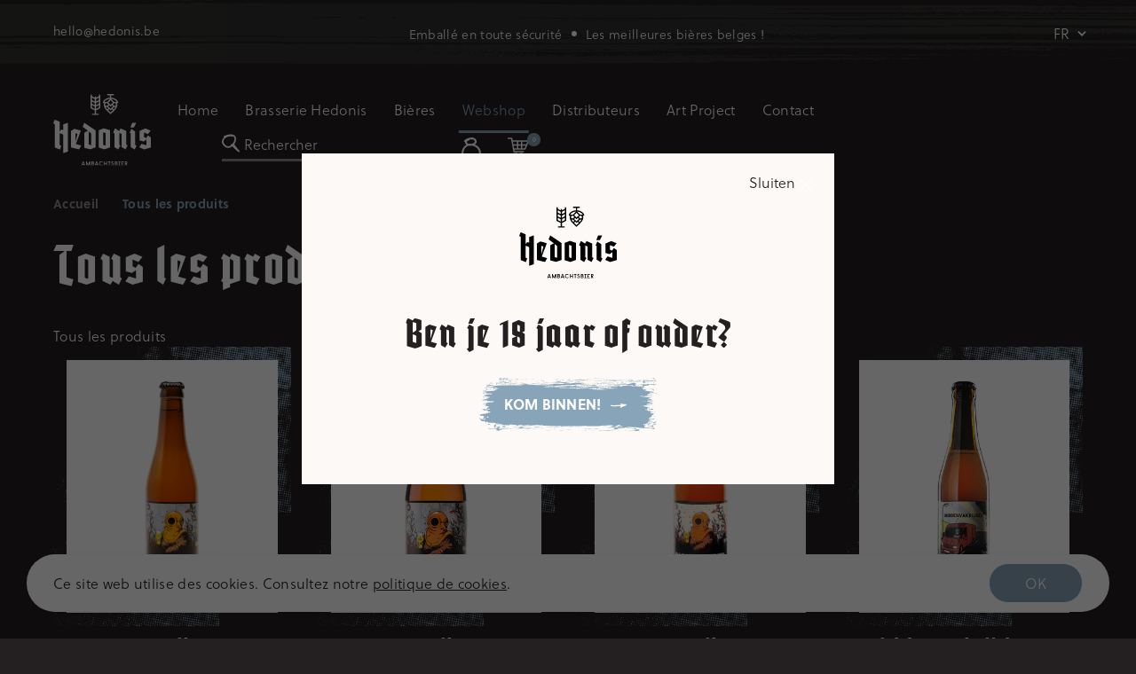

--- FILE ---
content_type: text/html; charset=utf-8
request_url: https://www.hedonis.be/fr/collections/all-products
body_size: 38287
content:
<!doctype html>
<html class="no-js" lang="fr" data-page="collection" data-default-language="nl">
<head>
  <meta charset="utf-8">
  <meta http-equiv="x-ua-compatible" content="ie=edge">
  
  <title>Tous les produits
&ndash; Hedonis ambachtsbier</title>
  
  <meta name="description" content="Tous les produits">
  
  <meta name="viewport" content="width=device-width, initial-scale=1">

  <!-- Made by Esign -->
  <!-- Esign is @ http://www.esign.eu/ -->
  <!-- Esign contact: info@esign.eu -->

  



<meta property="og:site_name" content="Hedonis ambachtsbier">
<meta property="og:url" content="https://www.hedonis.be/fr/collections/all-products">
<meta property="og:title" content="Tous les produits">
<meta property="og:type" content="product.group">
<meta property="og:description" content="Tous les produits">





<meta name="twitter:card" content="summary_large_image">
<meta name="twitter:title" content="Tous les produits">
<meta name="twitter:description" content="Tous les produits">
  <link rel="canonical" href="https://www.hedonis.be/fr/collections/all-products">
  <meta name="theme-color" content="#747474">

  <link rel="shortcut icon" href="//www.hedonis.be/cdn/shop/t/2/assets/favicon.ico?v=92647226152951788751620034425" type="image/x-icon" />
  <link rel="apple-touch-icon" sizes="57x57" href="//www.hedonis.be/cdn/shop/t/2/assets/apple-touch-icon-57x57.png?v=1843">
  <link rel="apple-touch-icon" sizes="60x60" href="//www.hedonis.be/cdn/shop/t/2/assets/apple-touch-icon-60x60.png?v=1843">
  <link rel="apple-touch-icon" sizes="72x72" href="//www.hedonis.be/cdn/shop/t/2/assets/apple-touch-icon-72x72.png?v=1843">
  <link rel="apple-touch-icon" sizes="76x76" href="//www.hedonis.be/cdn/shop/t/2/assets/apple-touch-icon-76x76.png?v=1843">
  <link rel="apple-touch-icon" sizes="114x114" href="//www.hedonis.be/cdn/shop/t/2/assets/apple-touch-icon-114x114.png?v=1843">
  <link rel="apple-touch-icon" sizes="120x120" href="//www.hedonis.be/cdn/shop/t/2/assets/apple-touch-icon-120x120.png?v=1843">
  <link rel="apple-touch-icon" sizes="144x144" href="//www.hedonis.be/cdn/shop/t/2/assets/apple-touch-icon-144x144.png?v=1843">
  <link rel="apple-touch-icon" sizes="152x152" href="//www.hedonis.be/cdn/shop/t/2/assets/apple-touch-icon-152x152.png?v=1843">
  <link rel="apple-touch-icon" sizes="180x180" href="//www.hedonis.be/cdn/shop/t/2/assets/apple-touch-icon-180x180.png?v=1843">
  <link rel="icon" type="image/png" href="//www.hedonis.be/cdn/shop/t/2/assets/favicon-16x16.png?v=150975953974842563921620034429" sizes="16x16">
  <link rel="icon" type="image/png" href="//www.hedonis.be/cdn/shop/t/2/assets/favicon-32x32.png?v=9189151878023198071620034423" sizes="32x32">
  <link rel="icon" type="image/png" href="//www.hedonis.be/cdn/shop/t/2/assets/favicon-96x96.png?v=119837129767537670311619094765" sizes="96x96">
  <link rel="icon" type="image/png" href="//www.hedonis.be/cdn/shop/t/2/assets/android-chrome-192x192.png?v=36735237316518301041610359678" sizes="192x192">
  <meta name="msapplication-square70x70logo" content="//www.hedonis.be/cdn/shop/t/2/assets/smalltile.png?v=1843" />
  <meta name="msapplication-square150x150logo" content="//www.hedonis.be/cdn/shop/t/2/assets/mediumtile.png?v=1843" />
  <meta name="msapplication-wide310x150logo" content="//www.hedonis.be/cdn/shop/t/2/assets/widetile.png?v=1843" />
  <meta name="msapplication-square310x310logo" content="//www.hedonis.be/cdn/shop/t/2/assets/largetile.png?v=1843" /><link rel="dns-prefetch" href="//cdn.shopify.com">
  <link rel="dns-prefetch" href="//google-analytics.com">
  <link rel="dns-prefetch" href="//www.google-analytics.com">
  <link rel="dns-prefetch" href="//www.google.com"><link rel="stylesheet" href="https://use.typekit.net/tqn2cmv.css">

  <style>
    .modal {
      visibility: hidden;
    }
    .hide {
      display: none !important;
    }
  </style>
  <link href="//www.hedonis.be/cdn/shop/t/2/assets/style.css?v=55254766577334274821736261933" rel="stylesheet" type="text/css" media="all" />

  <script>window.performance && window.performance.mark && window.performance.mark('shopify.content_for_header.start');</script><meta id="shopify-digital-wallet" name="shopify-digital-wallet" content="/52951285931/digital_wallets/dialog">
<link rel="alternate" type="application/atom+xml" title="Feed" href="/fr/collections/all-products.atom" />
<link rel="alternate" hreflang="x-default" href="https://www.hedonis.be/collections/all-products">
<link rel="alternate" hreflang="nl-BE" href="https://www.hedonis.be/collections/all-products">
<link rel="alternate" hreflang="en-BE" href="https://www.hedonis.be/en/collections/all-products">
<link rel="alternate" hreflang="fr-BE" href="https://www.hedonis.be/fr/collections/all-products">
<link rel="alternate" type="application/json+oembed" href="https://www.hedonis.be/fr/collections/all-products.oembed">
<script async="async" src="/checkouts/internal/preloads.js?locale=fr-BE"></script>
<script id="shopify-features" type="application/json">{"accessToken":"9801b30273e7a9b6b1db9db59dba457f","betas":["rich-media-storefront-analytics"],"domain":"www.hedonis.be","predictiveSearch":true,"shopId":52951285931,"locale":"fr"}</script>
<script>var Shopify = Shopify || {};
Shopify.shop = "hedonis-ambachtsbier.myshopify.com";
Shopify.locale = "fr";
Shopify.currency = {"active":"EUR","rate":"1.0"};
Shopify.country = "BE";
Shopify.theme = {"name":"Hedonis_ByEsign_Dev","id":117854666923,"schema_name":null,"schema_version":null,"theme_store_id":null,"role":"main"};
Shopify.theme.handle = "null";
Shopify.theme.style = {"id":null,"handle":null};
Shopify.cdnHost = "www.hedonis.be/cdn";
Shopify.routes = Shopify.routes || {};
Shopify.routes.root = "/fr/";</script>
<script type="module">!function(o){(o.Shopify=o.Shopify||{}).modules=!0}(window);</script>
<script>!function(o){function n(){var o=[];function n(){o.push(Array.prototype.slice.apply(arguments))}return n.q=o,n}var t=o.Shopify=o.Shopify||{};t.loadFeatures=n(),t.autoloadFeatures=n()}(window);</script>
<script id="shop-js-analytics" type="application/json">{"pageType":"collection"}</script>
<script defer="defer" async type="module" src="//www.hedonis.be/cdn/shopifycloud/shop-js/modules/v2/client.init-shop-cart-sync_BcDpqI9l.fr.esm.js"></script>
<script defer="defer" async type="module" src="//www.hedonis.be/cdn/shopifycloud/shop-js/modules/v2/chunk.common_a1Rf5Dlz.esm.js"></script>
<script defer="defer" async type="module" src="//www.hedonis.be/cdn/shopifycloud/shop-js/modules/v2/chunk.modal_Djra7sW9.esm.js"></script>
<script type="module">
  await import("//www.hedonis.be/cdn/shopifycloud/shop-js/modules/v2/client.init-shop-cart-sync_BcDpqI9l.fr.esm.js");
await import("//www.hedonis.be/cdn/shopifycloud/shop-js/modules/v2/chunk.common_a1Rf5Dlz.esm.js");
await import("//www.hedonis.be/cdn/shopifycloud/shop-js/modules/v2/chunk.modal_Djra7sW9.esm.js");

  window.Shopify.SignInWithShop?.initShopCartSync?.({"fedCMEnabled":true,"windoidEnabled":true});

</script>
<script>(function() {
  var isLoaded = false;
  function asyncLoad() {
    if (isLoaded) return;
    isLoaded = true;
    var urls = ["https:\/\/app.adoric-om.com\/adoric.js?key=61945d48abd72be8c69fcbaef14fa4f0\u0026shop=hedonis-ambachtsbier.myshopify.com"];
    for (var i = 0; i < urls.length; i++) {
      var s = document.createElement('script');
      s.type = 'text/javascript';
      s.async = true;
      s.src = urls[i];
      var x = document.getElementsByTagName('script')[0];
      x.parentNode.insertBefore(s, x);
    }
  };
  if(window.attachEvent) {
    window.attachEvent('onload', asyncLoad);
  } else {
    window.addEventListener('load', asyncLoad, false);
  }
})();</script>
<script id="__st">var __st={"a":52951285931,"offset":3600,"reqid":"b97bfd13-aa7b-47f7-83d8-2622cce1abee-1769100873","pageurl":"www.hedonis.be\/fr\/collections\/all-products","u":"1b6591b01506","p":"collection","rtyp":"collection","rid":241850450091};</script>
<script>window.ShopifyPaypalV4VisibilityTracking = true;</script>
<script id="captcha-bootstrap">!function(){'use strict';const t='contact',e='account',n='new_comment',o=[[t,t],['blogs',n],['comments',n],[t,'customer']],c=[[e,'customer_login'],[e,'guest_login'],[e,'recover_customer_password'],[e,'create_customer']],r=t=>t.map((([t,e])=>`form[action*='/${t}']:not([data-nocaptcha='true']) input[name='form_type'][value='${e}']`)).join(','),a=t=>()=>t?[...document.querySelectorAll(t)].map((t=>t.form)):[];function s(){const t=[...o],e=r(t);return a(e)}const i='password',u='form_key',d=['recaptcha-v3-token','g-recaptcha-response','h-captcha-response',i],f=()=>{try{return window.sessionStorage}catch{return}},m='__shopify_v',_=t=>t.elements[u];function p(t,e,n=!1){try{const o=window.sessionStorage,c=JSON.parse(o.getItem(e)),{data:r}=function(t){const{data:e,action:n}=t;return t[m]||n?{data:e,action:n}:{data:t,action:n}}(c);for(const[e,n]of Object.entries(r))t.elements[e]&&(t.elements[e].value=n);n&&o.removeItem(e)}catch(o){console.error('form repopulation failed',{error:o})}}const l='form_type',E='cptcha';function T(t){t.dataset[E]=!0}const w=window,h=w.document,L='Shopify',v='ce_forms',y='captcha';let A=!1;((t,e)=>{const n=(g='f06e6c50-85a8-45c8-87d0-21a2b65856fe',I='https://cdn.shopify.com/shopifycloud/storefront-forms-hcaptcha/ce_storefront_forms_captcha_hcaptcha.v1.5.2.iife.js',D={infoText:'Protégé par hCaptcha',privacyText:'Confidentialité',termsText:'Conditions'},(t,e,n)=>{const o=w[L][v],c=o.bindForm;if(c)return c(t,g,e,D).then(n);var r;o.q.push([[t,g,e,D],n]),r=I,A||(h.body.append(Object.assign(h.createElement('script'),{id:'captcha-provider',async:!0,src:r})),A=!0)});var g,I,D;w[L]=w[L]||{},w[L][v]=w[L][v]||{},w[L][v].q=[],w[L][y]=w[L][y]||{},w[L][y].protect=function(t,e){n(t,void 0,e),T(t)},Object.freeze(w[L][y]),function(t,e,n,w,h,L){const[v,y,A,g]=function(t,e,n){const i=e?o:[],u=t?c:[],d=[...i,...u],f=r(d),m=r(i),_=r(d.filter((([t,e])=>n.includes(e))));return[a(f),a(m),a(_),s()]}(w,h,L),I=t=>{const e=t.target;return e instanceof HTMLFormElement?e:e&&e.form},D=t=>v().includes(t);t.addEventListener('submit',(t=>{const e=I(t);if(!e)return;const n=D(e)&&!e.dataset.hcaptchaBound&&!e.dataset.recaptchaBound,o=_(e),c=g().includes(e)&&(!o||!o.value);(n||c)&&t.preventDefault(),c&&!n&&(function(t){try{if(!f())return;!function(t){const e=f();if(!e)return;const n=_(t);if(!n)return;const o=n.value;o&&e.removeItem(o)}(t);const e=Array.from(Array(32),(()=>Math.random().toString(36)[2])).join('');!function(t,e){_(t)||t.append(Object.assign(document.createElement('input'),{type:'hidden',name:u})),t.elements[u].value=e}(t,e),function(t,e){const n=f();if(!n)return;const o=[...t.querySelectorAll(`input[type='${i}']`)].map((({name:t})=>t)),c=[...d,...o],r={};for(const[a,s]of new FormData(t).entries())c.includes(a)||(r[a]=s);n.setItem(e,JSON.stringify({[m]:1,action:t.action,data:r}))}(t,e)}catch(e){console.error('failed to persist form',e)}}(e),e.submit())}));const S=(t,e)=>{t&&!t.dataset[E]&&(n(t,e.some((e=>e===t))),T(t))};for(const o of['focusin','change'])t.addEventListener(o,(t=>{const e=I(t);D(e)&&S(e,y())}));const B=e.get('form_key'),M=e.get(l),P=B&&M;t.addEventListener('DOMContentLoaded',(()=>{const t=y();if(P)for(const e of t)e.elements[l].value===M&&p(e,B);[...new Set([...A(),...v().filter((t=>'true'===t.dataset.shopifyCaptcha))])].forEach((e=>S(e,t)))}))}(h,new URLSearchParams(w.location.search),n,t,e,['guest_login'])})(!1,!0)}();</script>
<script integrity="sha256-4kQ18oKyAcykRKYeNunJcIwy7WH5gtpwJnB7kiuLZ1E=" data-source-attribution="shopify.loadfeatures" defer="defer" src="//www.hedonis.be/cdn/shopifycloud/storefront/assets/storefront/load_feature-a0a9edcb.js" crossorigin="anonymous"></script>
<script data-source-attribution="shopify.dynamic_checkout.dynamic.init">var Shopify=Shopify||{};Shopify.PaymentButton=Shopify.PaymentButton||{isStorefrontPortableWallets:!0,init:function(){window.Shopify.PaymentButton.init=function(){};var t=document.createElement("script");t.src="https://www.hedonis.be/cdn/shopifycloud/portable-wallets/latest/portable-wallets.fr.js",t.type="module",document.head.appendChild(t)}};
</script>
<script data-source-attribution="shopify.dynamic_checkout.buyer_consent">
  function portableWalletsHideBuyerConsent(e){var t=document.getElementById("shopify-buyer-consent"),n=document.getElementById("shopify-subscription-policy-button");t&&n&&(t.classList.add("hidden"),t.setAttribute("aria-hidden","true"),n.removeEventListener("click",e))}function portableWalletsShowBuyerConsent(e){var t=document.getElementById("shopify-buyer-consent"),n=document.getElementById("shopify-subscription-policy-button");t&&n&&(t.classList.remove("hidden"),t.removeAttribute("aria-hidden"),n.addEventListener("click",e))}window.Shopify?.PaymentButton&&(window.Shopify.PaymentButton.hideBuyerConsent=portableWalletsHideBuyerConsent,window.Shopify.PaymentButton.showBuyerConsent=portableWalletsShowBuyerConsent);
</script>
<script data-source-attribution="shopify.dynamic_checkout.cart.bootstrap">document.addEventListener("DOMContentLoaded",(function(){function t(){return document.querySelector("shopify-accelerated-checkout-cart, shopify-accelerated-checkout")}if(t())Shopify.PaymentButton.init();else{new MutationObserver((function(e,n){t()&&(Shopify.PaymentButton.init(),n.disconnect())})).observe(document.body,{childList:!0,subtree:!0})}}));
</script>

<script>window.performance && window.performance.mark && window.performance.mark('shopify.content_for_header.end');</script>
<script src="//www.hedonis.be/cdn/shop/t/2/assets/ets_cf_config.js?v=176456833307888714571656919962" type="text/javascript"></script>

<!-- BEGIN app block: shopify://apps/contact-form-ultimate/blocks/app-embed-block/7f36c127-5e2b-4909-bcc7-2631483e37a4 --><div id="etsCfAppEmbedBlock" style="display: none;"></div>
<!-- BEGIN app snippet: app-embed-block-snippet --><script type="text/javascript">
    var ETS_CF_INIT = 1;
    var ETS_CF_CUSTOMER_EMAIL = "";
    var ETS_CF_CUSTOMER_PHONE = "";
    var ETS_CF_CUSTOMER_ADDRESS = [];
</script><!-- END app snippet -->

<!-- END app block --><script src="https://cdn.shopify.com/extensions/41c60660-0d97-4227-b8c7-9965bd052cb1/contact-form-ultimate-13/assets/app-ets-cf-embed.js" type="text/javascript" defer="defer"></script>
<link href="https://cdn.shopify.com/extensions/41c60660-0d97-4227-b8c7-9965bd052cb1/contact-form-ultimate-13/assets/app-ets-cf-embed.css" rel="stylesheet" type="text/css" media="all">
<meta property="og:image" content="https://cdn.shopify.com/s/files/1/0529/5128/5931/files/logo-black_1_4x_1df3f6da-156d-4c5e-a865-709429d9754b.png?height=628&pad_color=fcf9f6&v=1614309962&width=1200" />
<meta property="og:image:secure_url" content="https://cdn.shopify.com/s/files/1/0529/5128/5931/files/logo-black_1_4x_1df3f6da-156d-4c5e-a865-709429d9754b.png?height=628&pad_color=fcf9f6&v=1614309962&width=1200" />
<meta property="og:image:width" content="1200" />
<meta property="og:image:height" content="628" />
<link href="https://monorail-edge.shopifysvc.com" rel="dns-prefetch">
<script>(function(){if ("sendBeacon" in navigator && "performance" in window) {try {var session_token_from_headers = performance.getEntriesByType('navigation')[0].serverTiming.find(x => x.name == '_s').description;} catch {var session_token_from_headers = undefined;}var session_cookie_matches = document.cookie.match(/_shopify_s=([^;]*)/);var session_token_from_cookie = session_cookie_matches && session_cookie_matches.length === 2 ? session_cookie_matches[1] : "";var session_token = session_token_from_headers || session_token_from_cookie || "";function handle_abandonment_event(e) {var entries = performance.getEntries().filter(function(entry) {return /monorail-edge.shopifysvc.com/.test(entry.name);});if (!window.abandonment_tracked && entries.length === 0) {window.abandonment_tracked = true;var currentMs = Date.now();var navigation_start = performance.timing.navigationStart;var payload = {shop_id: 52951285931,url: window.location.href,navigation_start,duration: currentMs - navigation_start,session_token,page_type: "collection"};window.navigator.sendBeacon("https://monorail-edge.shopifysvc.com/v1/produce", JSON.stringify({schema_id: "online_store_buyer_site_abandonment/1.1",payload: payload,metadata: {event_created_at_ms: currentMs,event_sent_at_ms: currentMs}}));}}window.addEventListener('pagehide', handle_abandonment_event);}}());</script>
<script id="web-pixels-manager-setup">(function e(e,d,r,n,o){if(void 0===o&&(o={}),!Boolean(null===(a=null===(i=window.Shopify)||void 0===i?void 0:i.analytics)||void 0===a?void 0:a.replayQueue)){var i,a;window.Shopify=window.Shopify||{};var t=window.Shopify;t.analytics=t.analytics||{};var s=t.analytics;s.replayQueue=[],s.publish=function(e,d,r){return s.replayQueue.push([e,d,r]),!0};try{self.performance.mark("wpm:start")}catch(e){}var l=function(){var e={modern:/Edge?\/(1{2}[4-9]|1[2-9]\d|[2-9]\d{2}|\d{4,})\.\d+(\.\d+|)|Firefox\/(1{2}[4-9]|1[2-9]\d|[2-9]\d{2}|\d{4,})\.\d+(\.\d+|)|Chrom(ium|e)\/(9{2}|\d{3,})\.\d+(\.\d+|)|(Maci|X1{2}).+ Version\/(15\.\d+|(1[6-9]|[2-9]\d|\d{3,})\.\d+)([,.]\d+|)( \(\w+\)|)( Mobile\/\w+|) Safari\/|Chrome.+OPR\/(9{2}|\d{3,})\.\d+\.\d+|(CPU[ +]OS|iPhone[ +]OS|CPU[ +]iPhone|CPU IPhone OS|CPU iPad OS)[ +]+(15[._]\d+|(1[6-9]|[2-9]\d|\d{3,})[._]\d+)([._]\d+|)|Android:?[ /-](13[3-9]|1[4-9]\d|[2-9]\d{2}|\d{4,})(\.\d+|)(\.\d+|)|Android.+Firefox\/(13[5-9]|1[4-9]\d|[2-9]\d{2}|\d{4,})\.\d+(\.\d+|)|Android.+Chrom(ium|e)\/(13[3-9]|1[4-9]\d|[2-9]\d{2}|\d{4,})\.\d+(\.\d+|)|SamsungBrowser\/([2-9]\d|\d{3,})\.\d+/,legacy:/Edge?\/(1[6-9]|[2-9]\d|\d{3,})\.\d+(\.\d+|)|Firefox\/(5[4-9]|[6-9]\d|\d{3,})\.\d+(\.\d+|)|Chrom(ium|e)\/(5[1-9]|[6-9]\d|\d{3,})\.\d+(\.\d+|)([\d.]+$|.*Safari\/(?![\d.]+ Edge\/[\d.]+$))|(Maci|X1{2}).+ Version\/(10\.\d+|(1[1-9]|[2-9]\d|\d{3,})\.\d+)([,.]\d+|)( \(\w+\)|)( Mobile\/\w+|) Safari\/|Chrome.+OPR\/(3[89]|[4-9]\d|\d{3,})\.\d+\.\d+|(CPU[ +]OS|iPhone[ +]OS|CPU[ +]iPhone|CPU IPhone OS|CPU iPad OS)[ +]+(10[._]\d+|(1[1-9]|[2-9]\d|\d{3,})[._]\d+)([._]\d+|)|Android:?[ /-](13[3-9]|1[4-9]\d|[2-9]\d{2}|\d{4,})(\.\d+|)(\.\d+|)|Mobile Safari.+OPR\/([89]\d|\d{3,})\.\d+\.\d+|Android.+Firefox\/(13[5-9]|1[4-9]\d|[2-9]\d{2}|\d{4,})\.\d+(\.\d+|)|Android.+Chrom(ium|e)\/(13[3-9]|1[4-9]\d|[2-9]\d{2}|\d{4,})\.\d+(\.\d+|)|Android.+(UC? ?Browser|UCWEB|U3)[ /]?(15\.([5-9]|\d{2,})|(1[6-9]|[2-9]\d|\d{3,})\.\d+)\.\d+|SamsungBrowser\/(5\.\d+|([6-9]|\d{2,})\.\d+)|Android.+MQ{2}Browser\/(14(\.(9|\d{2,})|)|(1[5-9]|[2-9]\d|\d{3,})(\.\d+|))(\.\d+|)|K[Aa][Ii]OS\/(3\.\d+|([4-9]|\d{2,})\.\d+)(\.\d+|)/},d=e.modern,r=e.legacy,n=navigator.userAgent;return n.match(d)?"modern":n.match(r)?"legacy":"unknown"}(),u="modern"===l?"modern":"legacy",c=(null!=n?n:{modern:"",legacy:""})[u],f=function(e){return[e.baseUrl,"/wpm","/b",e.hashVersion,"modern"===e.buildTarget?"m":"l",".js"].join("")}({baseUrl:d,hashVersion:r,buildTarget:u}),m=function(e){var d=e.version,r=e.bundleTarget,n=e.surface,o=e.pageUrl,i=e.monorailEndpoint;return{emit:function(e){var a=e.status,t=e.errorMsg,s=(new Date).getTime(),l=JSON.stringify({metadata:{event_sent_at_ms:s},events:[{schema_id:"web_pixels_manager_load/3.1",payload:{version:d,bundle_target:r,page_url:o,status:a,surface:n,error_msg:t},metadata:{event_created_at_ms:s}}]});if(!i)return console&&console.warn&&console.warn("[Web Pixels Manager] No Monorail endpoint provided, skipping logging."),!1;try{return self.navigator.sendBeacon.bind(self.navigator)(i,l)}catch(e){}var u=new XMLHttpRequest;try{return u.open("POST",i,!0),u.setRequestHeader("Content-Type","text/plain"),u.send(l),!0}catch(e){return console&&console.warn&&console.warn("[Web Pixels Manager] Got an unhandled error while logging to Monorail."),!1}}}}({version:r,bundleTarget:l,surface:e.surface,pageUrl:self.location.href,monorailEndpoint:e.monorailEndpoint});try{o.browserTarget=l,function(e){var d=e.src,r=e.async,n=void 0===r||r,o=e.onload,i=e.onerror,a=e.sri,t=e.scriptDataAttributes,s=void 0===t?{}:t,l=document.createElement("script"),u=document.querySelector("head"),c=document.querySelector("body");if(l.async=n,l.src=d,a&&(l.integrity=a,l.crossOrigin="anonymous"),s)for(var f in s)if(Object.prototype.hasOwnProperty.call(s,f))try{l.dataset[f]=s[f]}catch(e){}if(o&&l.addEventListener("load",o),i&&l.addEventListener("error",i),u)u.appendChild(l);else{if(!c)throw new Error("Did not find a head or body element to append the script");c.appendChild(l)}}({src:f,async:!0,onload:function(){if(!function(){var e,d;return Boolean(null===(d=null===(e=window.Shopify)||void 0===e?void 0:e.analytics)||void 0===d?void 0:d.initialized)}()){var d=window.webPixelsManager.init(e)||void 0;if(d){var r=window.Shopify.analytics;r.replayQueue.forEach((function(e){var r=e[0],n=e[1],o=e[2];d.publishCustomEvent(r,n,o)})),r.replayQueue=[],r.publish=d.publishCustomEvent,r.visitor=d.visitor,r.initialized=!0}}},onerror:function(){return m.emit({status:"failed",errorMsg:"".concat(f," has failed to load")})},sri:function(e){var d=/^sha384-[A-Za-z0-9+/=]+$/;return"string"==typeof e&&d.test(e)}(c)?c:"",scriptDataAttributes:o}),m.emit({status:"loading"})}catch(e){m.emit({status:"failed",errorMsg:(null==e?void 0:e.message)||"Unknown error"})}}})({shopId: 52951285931,storefrontBaseUrl: "https://www.hedonis.be",extensionsBaseUrl: "https://extensions.shopifycdn.com/cdn/shopifycloud/web-pixels-manager",monorailEndpoint: "https://monorail-edge.shopifysvc.com/unstable/produce_batch",surface: "storefront-renderer",enabledBetaFlags: ["2dca8a86"],webPixelsConfigList: [{"id":"464650574","configuration":"{\"pixel_id\":\"803549967184285\",\"pixel_type\":\"facebook_pixel\",\"metaapp_system_user_token\":\"-\"}","eventPayloadVersion":"v1","runtimeContext":"OPEN","scriptVersion":"ca16bc87fe92b6042fbaa3acc2fbdaa6","type":"APP","apiClientId":2329312,"privacyPurposes":["ANALYTICS","MARKETING","SALE_OF_DATA"],"dataSharingAdjustments":{"protectedCustomerApprovalScopes":["read_customer_address","read_customer_email","read_customer_name","read_customer_personal_data","read_customer_phone"]}},{"id":"shopify-app-pixel","configuration":"{}","eventPayloadVersion":"v1","runtimeContext":"STRICT","scriptVersion":"0450","apiClientId":"shopify-pixel","type":"APP","privacyPurposes":["ANALYTICS","MARKETING"]},{"id":"shopify-custom-pixel","eventPayloadVersion":"v1","runtimeContext":"LAX","scriptVersion":"0450","apiClientId":"shopify-pixel","type":"CUSTOM","privacyPurposes":["ANALYTICS","MARKETING"]}],isMerchantRequest: false,initData: {"shop":{"name":"Hedonis ambachtsbier","paymentSettings":{"currencyCode":"EUR"},"myshopifyDomain":"hedonis-ambachtsbier.myshopify.com","countryCode":"BE","storefrontUrl":"https:\/\/www.hedonis.be\/fr"},"customer":null,"cart":null,"checkout":null,"productVariants":[],"purchasingCompany":null},},"https://www.hedonis.be/cdn","fcfee988w5aeb613cpc8e4bc33m6693e112",{"modern":"","legacy":""},{"shopId":"52951285931","storefrontBaseUrl":"https:\/\/www.hedonis.be","extensionBaseUrl":"https:\/\/extensions.shopifycdn.com\/cdn\/shopifycloud\/web-pixels-manager","surface":"storefront-renderer","enabledBetaFlags":"[\"2dca8a86\"]","isMerchantRequest":"false","hashVersion":"fcfee988w5aeb613cpc8e4bc33m6693e112","publish":"custom","events":"[[\"page_viewed\",{}],[\"collection_viewed\",{\"collection\":{\"id\":\"241850450091\",\"title\":\"Tous les produits\",\"productVariants\":[{\"price\":{\"amount\":2.45,\"currencyCode\":\"EUR\"},\"product\":{\"title\":\"Ouwen Duiker\",\"vendor\":\"Hedonis ambachtsbier\",\"id\":\"6181497602219\",\"untranslatedTitle\":\"Ouwen Duiker\",\"url\":\"\/fr\/products\/ouwen-duiker\",\"type\":\"ouwen-duiker\"},\"id\":\"37920613466283\",\"image\":{\"src\":\"\/\/www.hedonis.be\/cdn\/shop\/files\/ouwen_duiker_new.png?v=1724672458\"},\"sku\":\"5430000498012\",\"title\":\"33cl\",\"untranslatedTitle\":\"33cl\"},{\"price\":{\"amount\":5.5,\"currencyCode\":\"EUR\"},\"product\":{\"title\":\"Ouwen Duiker\",\"vendor\":\"Hedonis ambachtsbier\",\"id\":\"10404767334734\",\"untranslatedTitle\":\"Ouwen Duiker\",\"url\":\"\/fr\/products\/ouwen-duiker-75cl\",\"type\":\"ouwen-duiker\"},\"id\":\"52715339022670\",\"image\":{\"src\":\"\/\/www.hedonis.be\/cdn\/shop\/files\/OuwenDuiker75cl_front_2024kopie_105672c9-0e8e-4c40-8a7b-9438b917147b.png?v=1744708676\"},\"sku\":\"5430000498074\",\"title\":\"75cl\",\"untranslatedTitle\":\"75cl\"},{\"price\":{\"amount\":2.25,\"currencyCode\":\"EUR\"},\"product\":{\"title\":\"Ouwen Duiker SANS ALCOOL\",\"vendor\":\"Hedonis ambachtsbier\",\"id\":\"9693083992398\",\"untranslatedTitle\":\"Ouwen Duiker SANS ALCOOL\",\"url\":\"\/fr\/products\/ouwen-duiker-sans-alcool\",\"type\":\"ouwen-duiker\"},\"id\":\"49101923352910\",\"image\":{\"src\":\"\/\/www.hedonis.be\/cdn\/shop\/files\/OD_NA_NEW.png?v=1724320843\"},\"sku\":\"\",\"title\":\"33cl\",\"untranslatedTitle\":\"33cl\"},{\"price\":{\"amount\":2.25,\"currencyCode\":\"EUR\"},\"product\":{\"title\":\"Middenvakrijder\",\"vendor\":\"Hedonis ambachtsbier\",\"id\":\"6181600002219\",\"untranslatedTitle\":\"Middenvakrijder\",\"url\":\"\/fr\/products\/middenvakrijder\",\"type\":\"middenvakrijder\"},\"id\":\"37920943898795\",\"image\":{\"src\":\"\/\/www.hedonis.be\/cdn\/shop\/products\/20201015_0214_transparent.png?v=1619533176\"},\"sku\":\"5430000498043\",\"title\":\"33cl\",\"untranslatedTitle\":\"33cl\"},{\"price\":{\"amount\":2.25,\"currencyCode\":\"EUR\"},\"product\":{\"title\":\"Suzanne\",\"vendor\":\"Hedonis ambachtsbier\",\"id\":\"6181544853675\",\"untranslatedTitle\":\"Suzanne\",\"url\":\"\/fr\/products\/suzanne\",\"type\":\"suzanne\"},\"id\":\"37920721928363\",\"image\":{\"src\":\"\/\/www.hedonis.be\/cdn\/shop\/products\/20201015_0208_transparent.png?v=1619533122\"},\"sku\":\"5430000498050\",\"title\":\"33cl\",\"untranslatedTitle\":\"33cl\"},{\"price\":{\"amount\":2.45,\"currencyCode\":\"EUR\"},\"product\":{\"title\":\"Excuse Me While I Kiss My Stout\",\"vendor\":\"Hedonis ambachtsbier\",\"id\":\"6181599215787\",\"untranslatedTitle\":\"Excuse Me While I Kiss My Stout\",\"url\":\"\/fr\/products\/excuse-me-while-i-kiss-my-stout\",\"type\":\"excuse\"},\"id\":\"37920936198315\",\"image\":{\"src\":\"\/\/www.hedonis.be\/cdn\/shop\/products\/20201015_0210_transparent.png?v=1610448293\"},\"sku\":\"5430000498029\",\"title\":\"33cl\",\"untranslatedTitle\":\"33cl\"},{\"price\":{\"amount\":2.55,\"currencyCode\":\"EUR\"},\"product\":{\"title\":\"Go With The Snow\",\"vendor\":\"Hedonis ambachtsbier\",\"id\":\"8583517405518\",\"untranslatedTitle\":\"Go With The Snow\",\"url\":\"\/fr\/products\/go-with-the-snow\",\"type\":\"go with the snow\"},\"id\":\"47196090302798\",\"image\":{\"src\":\"\/\/www.hedonis.be\/cdn\/shop\/files\/gowiththesnow_transparentkopieren.png?v=1698134007\"},\"sku\":null,\"title\":\"33cl\",\"untranslatedTitle\":\"33cl\"},{\"price\":{\"amount\":2.45,\"currencyCode\":\"EUR\"},\"product\":{\"title\":\"Julia\",\"vendor\":\"Hedonis ambachtsbier\",\"id\":\"8640671547726\",\"untranslatedTitle\":\"Julia\",\"url\":\"\/fr\/products\/julia\",\"type\":\"julia\"},\"id\":\"47370097885518\",\"image\":{\"src\":\"\/\/www.hedonis.be\/cdn\/shop\/files\/blik_en_fles_Julia_9c87a628-a3ea-457e-ad0e-1508c6a8f537.png?v=1719481805\"},\"sku\":null,\"title\":\"Fles 33cl\",\"untranslatedTitle\":\"Fles 33cl\"},{\"price\":{\"amount\":12.95,\"currencyCode\":\"EUR\"},\"product\":{\"title\":\"Hedonis Grand Cru (75cl)\",\"vendor\":\"Hedonis ambachtsbier\",\"id\":\"10843845460302\",\"untranslatedTitle\":\"Hedonis Grand Cru (75cl)\",\"url\":\"\/fr\/products\/hedonis-grand-cru-75cl\",\"type\":\"grand-cru\"},\"id\":\"55167018369358\",\"image\":{\"src\":\"\/\/www.hedonis.be\/cdn\/shop\/files\/HedonisGrandCru75cl.jpg?v=1764587535\"},\"sku\":null,\"title\":\"75cl\",\"untranslatedTitle\":\"75cl\"},{\"price\":{\"amount\":17.95,\"currencyCode\":\"EUR\"},\"product\":{\"title\":\"Julia Geschenkverpakking\",\"vendor\":\"Hedonis ambachtsbier\",\"id\":\"8666328432974\",\"untranslatedTitle\":\"Julia Geschenkverpakking\",\"url\":\"\/fr\/products\/julia-geschenkverpakking\",\"type\":\"bundle\"},\"id\":\"47437754106190\",\"image\":{\"src\":\"\/\/www.hedonis.be\/cdn\/shop\/files\/JuliagiftpackwitLRkopieren.jpg?v=1703156374\"},\"sku\":null,\"title\":\"Default Title\",\"untranslatedTitle\":\"Default Title\"},{\"price\":{\"amount\":14.95,\"currencyCode\":\"EUR\"},\"product\":{\"title\":\"Hédonis Cadeau\",\"vendor\":\"Hedonis ambachtsbier\",\"id\":\"6188703482027\",\"untranslatedTitle\":\"Hédonis Cadeau\",\"url\":\"\/fr\/products\/hedonis-geschenkverpakking\",\"type\":\"bundle\"},\"id\":\"37943474159787\",\"image\":{\"src\":\"\/\/www.hedonis.be\/cdn\/shop\/files\/giftpackhedoniswebshop1.jpg?v=1702571872\"},\"sku\":\"5430000498098\",\"title\":\"Default Title\",\"untranslatedTitle\":\"Default Title\"},{\"price\":{\"amount\":30.0,\"currencyCode\":\"EUR\"},\"product\":{\"title\":\"Plaque en alu (30x40cm)\",\"vendor\":\"Hedonis ambachtsbier\",\"id\":\"7191600300203\",\"untranslatedTitle\":\"Plaque en alu (30x40cm)\",\"url\":\"\/fr\/products\/alu-paneel-ouwen-duiker-30x40cm\",\"type\":\"ouwen-duiker\"},\"id\":\"41388021907627\",\"image\":{\"src\":\"\/\/www.hedonis.be\/cdn\/shop\/products\/Alupaneelouwenduiker30x40vb.jpg?v=1641390116\"},\"sku\":\"1000005016753\",\"title\":\"Default Title\",\"untranslatedTitle\":\"Default Title\"},{\"price\":{\"amount\":24.5,\"currencyCode\":\"EUR\"},\"product\":{\"title\":\"Hedonis Discovery Box (12x33cl)\",\"vendor\":\"Hedonis ambachtsbier\",\"id\":\"7371857330347\",\"untranslatedTitle\":\"Hedonis Discovery Box (12x33cl)\",\"url\":\"\/fr\/products\/hedonis-discovery-box\",\"type\":\"bundle\"},\"id\":\"52715797512526\",\"image\":{\"src\":\"\/\/www.hedonis.be\/cdn\/shop\/files\/hedonis_12_pack.jpg?v=1744716093\"},\"sku\":\"0-1\",\"title\":\"12x Ouwen Duiker\",\"untranslatedTitle\":\"12x Ouwen Duiker\"},{\"price\":{\"amount\":48.0,\"currencyCode\":\"EUR\"},\"product\":{\"title\":\"Hedonis Discovery Box (12x33cl)\",\"vendor\":\"Hedonis ambachtsbier\",\"id\":\"10405023023438\",\"untranslatedTitle\":\"Hedonis Discovery Box (12x33cl)\",\"url\":\"\/fr\/products\/24-packs-24x33cl\",\"type\":\"bundle\"},\"id\":\"52716052545870\",\"image\":{\"src\":\"\/\/www.hedonis.be\/cdn\/shop\/files\/24packhedonis.jpg?v=1744716192\"},\"sku\":\"0-1\",\"title\":\"24x Ouwen Duiker\",\"untranslatedTitle\":\"24x Ouwen Duiker\"},{\"price\":{\"amount\":20.0,\"currencyCode\":\"EUR\"},\"product\":{\"title\":\"T-shirt Ouwen Duiker\",\"vendor\":\"Hedonis ambachtsbier\",\"id\":\"7340684017835\",\"untranslatedTitle\":\"T-shirt Ouwen Duiker\",\"url\":\"\/fr\/products\/t-shirt-ouwen-duiker\",\"type\":\"ouwen-duiker\"},\"id\":\"41844226392235\",\"image\":{\"src\":\"\/\/www.hedonis.be\/cdn\/shop\/products\/t-shirtOD2023.jpg?v=1678262886\"},\"sku\":\"\",\"title\":\"S\",\"untranslatedTitle\":\"S\"},{\"price\":{\"amount\":7.0,\"currencyCode\":\"EUR\"},\"product\":{\"title\":\"Ouwen Duiker chaussettes\",\"vendor\":\"Hedonis ambachtsbier\",\"id\":\"7502554759339\",\"untranslatedTitle\":\"Ouwen Duiker chaussettes\",\"url\":\"\/fr\/products\/ouwen-duiker-sokken\",\"type\":\"\"},\"id\":\"42302759927979\",\"image\":{\"src\":\"\/\/www.hedonis.be\/cdn\/shop\/products\/kousenOuwenDuiker.jpg?v=1668419295\"},\"sku\":\"1000008108002\",\"title\":\"Default Title\",\"untranslatedTitle\":\"Default Title\"},{\"price\":{\"amount\":3.5,\"currencyCode\":\"EUR\"},\"product\":{\"title\":\"Verre Ouwen Duiker 33cl\",\"vendor\":\"Hedonis ambachtsbier\",\"id\":\"7324692152491\",\"untranslatedTitle\":\"Verre Ouwen Duiker 33cl\",\"url\":\"\/fr\/products\/glas-ouwen-duiker-33cl\",\"type\":\"ouwen-duiker\"},\"id\":\"41784662032555\",\"image\":{\"src\":\"\/\/www.hedonis.be\/cdn\/shop\/files\/ouwenduikerglasLR.jpg?v=1703156633\"},\"sku\":\"8435420322166\",\"title\":\"Default Title\",\"untranslatedTitle\":\"Default Title\"},{\"price\":{\"amount\":4.0,\"currencyCode\":\"EUR\"},\"product\":{\"title\":\"Hedonis verre\",\"vendor\":\"Hedonis ambachtsbier\",\"id\":\"6183478722731\",\"untranslatedTitle\":\"Hedonis verre\",\"url\":\"\/fr\/products\/hedonis-glas\",\"type\":\"gift-and-gear\"},\"id\":\"37928017100971\",\"image\":{\"src\":\"\/\/www.hedonis.be\/cdn\/shop\/products\/20201015_0260_transparent.png?v=1610550372\"},\"sku\":\"1000005016755\",\"title\":\"Default Title\",\"untranslatedTitle\":\"Default Title\"},{\"price\":{\"amount\":4.0,\"currencyCode\":\"EUR\"},\"product\":{\"title\":\"Hedonis verre\",\"vendor\":\"Hedonis ambachtsbier\",\"id\":\"10404839358798\",\"untranslatedTitle\":\"Hedonis verre\",\"url\":\"\/fr\/products\/julia-glas-33cl\",\"type\":\"gift-and-gear\"},\"id\":\"52715513250126\",\"image\":{\"src\":\"\/\/www.hedonis.be\/cdn\/shop\/files\/Juliaglass33clempty.jpg?v=1744711951\"},\"sku\":\"\",\"title\":\"Default Title\",\"untranslatedTitle\":\"Default Title\"},{\"price\":{\"amount\":4.8,\"currencyCode\":\"EUR\"},\"product\":{\"title\":\"La Rigodon 75cl\",\"vendor\":\"Hedonis ambachtsbier\",\"id\":\"10097878401358\",\"untranslatedTitle\":\"La Rigodon 75cl\",\"url\":\"\/fr\/products\/la-rigodon\",\"type\":\"\"},\"id\":\"50926569554254\",\"image\":{\"src\":\"\/\/www.hedonis.be\/cdn\/shop\/files\/IMG_4511kopie.jpg?v=1737492122\"},\"sku\":null,\"title\":\"Default Title\",\"untranslatedTitle\":\"Default Title\"},{\"price\":{\"amount\":7.0,\"currencyCode\":\"EUR\"},\"product\":{\"title\":\"Ouwen Duiker casquette (orange)\",\"vendor\":\"Hedonis ambachtsbier\",\"id\":\"7207258751147\",\"untranslatedTitle\":\"Ouwen Duiker casquette (orange)\",\"url\":\"\/fr\/products\/ouwen-duiker-pet\",\"type\":\"ouwen-duiker\"},\"id\":\"41419344183467\",\"image\":{\"src\":\"\/\/www.hedonis.be\/cdn\/shop\/products\/ouwenduikerpetv2022.jpg?v=1654603703\"},\"sku\":\"1000005016754\",\"title\":\"Default Title\",\"untranslatedTitle\":\"Default Title\"},{\"price\":{\"amount\":10.0,\"currencyCode\":\"EUR\"},\"product\":{\"title\":\"Ouwen Duiker muts\",\"vendor\":\"Hedonis ambachtsbier\",\"id\":\"10855148945742\",\"untranslatedTitle\":\"Ouwen Duiker muts\",\"url\":\"\/fr\/products\/ouwen-duiker-muts\",\"type\":\"gift-and-gear\"},\"id\":\"55212550979918\",\"image\":{\"src\":\"\/\/www.hedonis.be\/cdn\/shop\/files\/Muts_Ouwen_Duiker.jpg?v=1766396048\"},\"sku\":null,\"title\":\"Default Title\",\"untranslatedTitle\":\"Default Title\"}]}}]]"});</script><script>
  window.ShopifyAnalytics = window.ShopifyAnalytics || {};
  window.ShopifyAnalytics.meta = window.ShopifyAnalytics.meta || {};
  window.ShopifyAnalytics.meta.currency = 'EUR';
  var meta = {"products":[{"id":6181497602219,"gid":"gid:\/\/shopify\/Product\/6181497602219","vendor":"Hedonis ambachtsbier","type":"ouwen-duiker","handle":"ouwen-duiker","variants":[{"id":37920613466283,"price":245,"name":"Ouwen Duiker - 33cl","public_title":"33cl","sku":"5430000498012"}],"remote":false},{"id":10404767334734,"gid":"gid:\/\/shopify\/Product\/10404767334734","vendor":"Hedonis ambachtsbier","type":"ouwen-duiker","handle":"ouwen-duiker-75cl","variants":[{"id":52715339022670,"price":550,"name":"Ouwen Duiker - 75cl","public_title":"75cl","sku":"5430000498074"}],"remote":false},{"id":9693083992398,"gid":"gid:\/\/shopify\/Product\/9693083992398","vendor":"Hedonis ambachtsbier","type":"ouwen-duiker","handle":"ouwen-duiker-sans-alcool","variants":[{"id":49101923352910,"price":225,"name":"Ouwen Duiker SANS ALCOOL - 33cl","public_title":"33cl","sku":""}],"remote":false},{"id":6181600002219,"gid":"gid:\/\/shopify\/Product\/6181600002219","vendor":"Hedonis ambachtsbier","type":"middenvakrijder","handle":"middenvakrijder","variants":[{"id":37920943898795,"price":225,"name":"Middenvakrijder - 33cl","public_title":"33cl","sku":"5430000498043"}],"remote":false},{"id":6181544853675,"gid":"gid:\/\/shopify\/Product\/6181544853675","vendor":"Hedonis ambachtsbier","type":"suzanne","handle":"suzanne","variants":[{"id":37920721928363,"price":225,"name":"Suzanne - 33cl","public_title":"33cl","sku":"5430000498050"}],"remote":false},{"id":6181599215787,"gid":"gid:\/\/shopify\/Product\/6181599215787","vendor":"Hedonis ambachtsbier","type":"excuse","handle":"excuse-me-while-i-kiss-my-stout","variants":[{"id":37920936198315,"price":245,"name":"Excuse Me While I Kiss My Stout - 33cl","public_title":"33cl","sku":"5430000498029"}],"remote":false},{"id":8583517405518,"gid":"gid:\/\/shopify\/Product\/8583517405518","vendor":"Hedonis ambachtsbier","type":"go with the snow","handle":"go-with-the-snow","variants":[{"id":47196090302798,"price":255,"name":"Go With The Snow - 33cl","public_title":"33cl","sku":null}],"remote":false},{"id":8640671547726,"gid":"gid:\/\/shopify\/Product\/8640671547726","vendor":"Hedonis ambachtsbier","type":"julia","handle":"julia","variants":[{"id":47370097885518,"price":245,"name":"Julia - Fles 33cl","public_title":"Fles 33cl","sku":null},{"id":48510566203726,"price":245,"name":"Julia - Blik 33cl","public_title":"Blik 33cl","sku":""}],"remote":false},{"id":10843845460302,"gid":"gid:\/\/shopify\/Product\/10843845460302","vendor":"Hedonis ambachtsbier","type":"grand-cru","handle":"hedonis-grand-cru-75cl","variants":[{"id":55167018369358,"price":1295,"name":"Hedonis Grand Cru (75cl) - 75cl","public_title":"75cl","sku":null}],"remote":false},{"id":8666328432974,"gid":"gid:\/\/shopify\/Product\/8666328432974","vendor":"Hedonis ambachtsbier","type":"bundle","handle":"julia-geschenkverpakking","variants":[{"id":47437754106190,"price":1795,"name":"Julia Geschenkverpakking","public_title":null,"sku":null}],"remote":false},{"id":6188703482027,"gid":"gid:\/\/shopify\/Product\/6188703482027","vendor":"Hedonis ambachtsbier","type":"bundle","handle":"hedonis-geschenkverpakking","variants":[{"id":37943474159787,"price":1495,"name":"Hédonis Cadeau","public_title":null,"sku":"5430000498098"}],"remote":false},{"id":7191600300203,"gid":"gid:\/\/shopify\/Product\/7191600300203","vendor":"Hedonis ambachtsbier","type":"ouwen-duiker","handle":"alu-paneel-ouwen-duiker-30x40cm","variants":[{"id":41388021907627,"price":3000,"name":"Plaque en alu (30x40cm)","public_title":null,"sku":"1000005016753"}],"remote":false},{"id":7371857330347,"gid":"gid:\/\/shopify\/Product\/7371857330347","vendor":"Hedonis ambachtsbier","type":"bundle","handle":"hedonis-discovery-box","variants":[{"id":52715797512526,"price":2450,"name":"Hedonis Discovery Box (12x33cl) - 12x Ouwen Duiker","public_title":"12x Ouwen Duiker","sku":"0-1"},{"id":52715797545294,"price":2450,"name":"Hedonis Discovery Box (12x33cl) - 12x Middenvakrijder","public_title":"12x Middenvakrijder","sku":"0-2"},{"id":52715797578062,"price":2450,"name":"Hedonis Discovery Box (12x33cl) - 12x Suzanne","public_title":"12x Suzanne","sku":"0-3"},{"id":52715797610830,"price":2450,"name":"Hedonis Discovery Box (12x33cl) - 12x Excuse Me While I Kiss My Stout","public_title":"12x Excuse Me While I Kiss My Stout","sku":"0-4"},{"id":52715797643598,"price":2450,"name":"Hedonis Discovery Box (12x33cl) - 12x JULIA","public_title":"12x JULIA","sku":"0-5"},{"id":52715797676366,"price":2450,"name":"Hedonis Discovery Box (12x33cl) - 12x Ouwen Duiker Alcoholvrij","public_title":"12x Ouwen Duiker Alcoholvrij","sku":"0-6"},{"id":52715797709134,"price":2450,"name":"Hedonis Discovery Box (12x33cl) - 12x MIX PACK","public_title":"12x MIX PACK","sku":"0-7"}],"remote":false},{"id":10405023023438,"gid":"gid:\/\/shopify\/Product\/10405023023438","vendor":"Hedonis ambachtsbier","type":"bundle","handle":"24-packs-24x33cl","variants":[{"id":52716052545870,"price":4800,"name":"Hedonis Discovery Box (12x33cl) - 24x Ouwen Duiker","public_title":"24x Ouwen Duiker","sku":"0-1"},{"id":52716052578638,"price":4800,"name":"Hedonis Discovery Box (12x33cl) - 24x Middenvakrijder","public_title":"24x Middenvakrijder","sku":"0-2"},{"id":52716052611406,"price":4800,"name":"Hedonis Discovery Box (12x33cl) - 24x Suzanne","public_title":"24x Suzanne","sku":"0-3"},{"id":52716052644174,"price":4800,"name":"Hedonis Discovery Box (12x33cl) - 24x Excuse Me While I Kiss My Stout","public_title":"24x Excuse Me While I Kiss My Stout","sku":"0-4"},{"id":52716052676942,"price":4800,"name":"Hedonis Discovery Box (12x33cl) - 24x JULIA","public_title":"24x JULIA","sku":"0-5"},{"id":52716052709710,"price":4800,"name":"Hedonis Discovery Box (12x33cl) - 24x Ouwen Duiker Alcoholvrij","public_title":"24x Ouwen Duiker Alcoholvrij","sku":"0-6"},{"id":52716052742478,"price":4800,"name":"Hedonis Discovery Box (12x33cl) - 24x MIX PACK","public_title":"24x MIX PACK","sku":"0-7"}],"remote":false},{"id":7340684017835,"gid":"gid:\/\/shopify\/Product\/7340684017835","vendor":"Hedonis ambachtsbier","type":"ouwen-duiker","handle":"t-shirt-ouwen-duiker","variants":[{"id":41844226392235,"price":2000,"name":"T-shirt Ouwen Duiker - S","public_title":"S","sku":""},{"id":41844226425003,"price":2000,"name":"T-shirt Ouwen Duiker - M","public_title":"M","sku":""},{"id":41844226457771,"price":2000,"name":"T-shirt Ouwen Duiker - L","public_title":"L","sku":""},{"id":41844226523307,"price":2000,"name":"T-shirt Ouwen Duiker - XL","public_title":"XL","sku":""},{"id":41844226556075,"price":2000,"name":"T-shirt Ouwen Duiker - XXL","public_title":"XXL","sku":""}],"remote":false},{"id":7502554759339,"gid":"gid:\/\/shopify\/Product\/7502554759339","vendor":"Hedonis ambachtsbier","type":"","handle":"ouwen-duiker-sokken","variants":[{"id":42302759927979,"price":700,"name":"Ouwen Duiker chaussettes","public_title":null,"sku":"1000008108002"}],"remote":false},{"id":7324692152491,"gid":"gid:\/\/shopify\/Product\/7324692152491","vendor":"Hedonis ambachtsbier","type":"ouwen-duiker","handle":"glas-ouwen-duiker-33cl","variants":[{"id":41784662032555,"price":350,"name":"Verre Ouwen Duiker 33cl","public_title":null,"sku":"8435420322166"}],"remote":false},{"id":6183478722731,"gid":"gid:\/\/shopify\/Product\/6183478722731","vendor":"Hedonis ambachtsbier","type":"gift-and-gear","handle":"hedonis-glas","variants":[{"id":37928017100971,"price":400,"name":"Hedonis verre","public_title":null,"sku":"1000005016755"}],"remote":false},{"id":10404839358798,"gid":"gid:\/\/shopify\/Product\/10404839358798","vendor":"Hedonis ambachtsbier","type":"gift-and-gear","handle":"julia-glas-33cl","variants":[{"id":52715513250126,"price":400,"name":"Hedonis verre","public_title":null,"sku":""}],"remote":false},{"id":10097878401358,"gid":"gid:\/\/shopify\/Product\/10097878401358","vendor":"Hedonis ambachtsbier","type":"","handle":"la-rigodon","variants":[{"id":50926569554254,"price":480,"name":"La Rigodon 75cl","public_title":null,"sku":null}],"remote":false},{"id":7207258751147,"gid":"gid:\/\/shopify\/Product\/7207258751147","vendor":"Hedonis ambachtsbier","type":"ouwen-duiker","handle":"ouwen-duiker-pet","variants":[{"id":41419344183467,"price":700,"name":"Ouwen Duiker casquette (orange)","public_title":null,"sku":"1000005016754"}],"remote":false},{"id":10855148945742,"gid":"gid:\/\/shopify\/Product\/10855148945742","vendor":"Hedonis ambachtsbier","type":"gift-and-gear","handle":"ouwen-duiker-muts","variants":[{"id":55212550979918,"price":1000,"name":"Ouwen Duiker muts","public_title":null,"sku":null}],"remote":false}],"page":{"pageType":"collection","resourceType":"collection","resourceId":241850450091,"requestId":"b97bfd13-aa7b-47f7-83d8-2622cce1abee-1769100873"}};
  for (var attr in meta) {
    window.ShopifyAnalytics.meta[attr] = meta[attr];
  }
</script>
<script class="analytics">
  (function () {
    var customDocumentWrite = function(content) {
      var jquery = null;

      if (window.jQuery) {
        jquery = window.jQuery;
      } else if (window.Checkout && window.Checkout.$) {
        jquery = window.Checkout.$;
      }

      if (jquery) {
        jquery('body').append(content);
      }
    };

    var hasLoggedConversion = function(token) {
      if (token) {
        return document.cookie.indexOf('loggedConversion=' + token) !== -1;
      }
      return false;
    }

    var setCookieIfConversion = function(token) {
      if (token) {
        var twoMonthsFromNow = new Date(Date.now());
        twoMonthsFromNow.setMonth(twoMonthsFromNow.getMonth() + 2);

        document.cookie = 'loggedConversion=' + token + '; expires=' + twoMonthsFromNow;
      }
    }

    var trekkie = window.ShopifyAnalytics.lib = window.trekkie = window.trekkie || [];
    if (trekkie.integrations) {
      return;
    }
    trekkie.methods = [
      'identify',
      'page',
      'ready',
      'track',
      'trackForm',
      'trackLink'
    ];
    trekkie.factory = function(method) {
      return function() {
        var args = Array.prototype.slice.call(arguments);
        args.unshift(method);
        trekkie.push(args);
        return trekkie;
      };
    };
    for (var i = 0; i < trekkie.methods.length; i++) {
      var key = trekkie.methods[i];
      trekkie[key] = trekkie.factory(key);
    }
    trekkie.load = function(config) {
      trekkie.config = config || {};
      trekkie.config.initialDocumentCookie = document.cookie;
      var first = document.getElementsByTagName('script')[0];
      var script = document.createElement('script');
      script.type = 'text/javascript';
      script.onerror = function(e) {
        var scriptFallback = document.createElement('script');
        scriptFallback.type = 'text/javascript';
        scriptFallback.onerror = function(error) {
                var Monorail = {
      produce: function produce(monorailDomain, schemaId, payload) {
        var currentMs = new Date().getTime();
        var event = {
          schema_id: schemaId,
          payload: payload,
          metadata: {
            event_created_at_ms: currentMs,
            event_sent_at_ms: currentMs
          }
        };
        return Monorail.sendRequest("https://" + monorailDomain + "/v1/produce", JSON.stringify(event));
      },
      sendRequest: function sendRequest(endpointUrl, payload) {
        // Try the sendBeacon API
        if (window && window.navigator && typeof window.navigator.sendBeacon === 'function' && typeof window.Blob === 'function' && !Monorail.isIos12()) {
          var blobData = new window.Blob([payload], {
            type: 'text/plain'
          });

          if (window.navigator.sendBeacon(endpointUrl, blobData)) {
            return true;
          } // sendBeacon was not successful

        } // XHR beacon

        var xhr = new XMLHttpRequest();

        try {
          xhr.open('POST', endpointUrl);
          xhr.setRequestHeader('Content-Type', 'text/plain');
          xhr.send(payload);
        } catch (e) {
          console.log(e);
        }

        return false;
      },
      isIos12: function isIos12() {
        return window.navigator.userAgent.lastIndexOf('iPhone; CPU iPhone OS 12_') !== -1 || window.navigator.userAgent.lastIndexOf('iPad; CPU OS 12_') !== -1;
      }
    };
    Monorail.produce('monorail-edge.shopifysvc.com',
      'trekkie_storefront_load_errors/1.1',
      {shop_id: 52951285931,
      theme_id: 117854666923,
      app_name: "storefront",
      context_url: window.location.href,
      source_url: "//www.hedonis.be/cdn/s/trekkie.storefront.1bbfab421998800ff09850b62e84b8915387986d.min.js"});

        };
        scriptFallback.async = true;
        scriptFallback.src = '//www.hedonis.be/cdn/s/trekkie.storefront.1bbfab421998800ff09850b62e84b8915387986d.min.js';
        first.parentNode.insertBefore(scriptFallback, first);
      };
      script.async = true;
      script.src = '//www.hedonis.be/cdn/s/trekkie.storefront.1bbfab421998800ff09850b62e84b8915387986d.min.js';
      first.parentNode.insertBefore(script, first);
    };
    trekkie.load(
      {"Trekkie":{"appName":"storefront","development":false,"defaultAttributes":{"shopId":52951285931,"isMerchantRequest":null,"themeId":117854666923,"themeCityHash":"10583105212249791","contentLanguage":"fr","currency":"EUR"},"isServerSideCookieWritingEnabled":true,"monorailRegion":"shop_domain","enabledBetaFlags":["65f19447"]},"Session Attribution":{},"S2S":{"facebookCapiEnabled":true,"source":"trekkie-storefront-renderer","apiClientId":580111}}
    );

    var loaded = false;
    trekkie.ready(function() {
      if (loaded) return;
      loaded = true;

      window.ShopifyAnalytics.lib = window.trekkie;

      var originalDocumentWrite = document.write;
      document.write = customDocumentWrite;
      try { window.ShopifyAnalytics.merchantGoogleAnalytics.call(this); } catch(error) {};
      document.write = originalDocumentWrite;

      window.ShopifyAnalytics.lib.page(null,{"pageType":"collection","resourceType":"collection","resourceId":241850450091,"requestId":"b97bfd13-aa7b-47f7-83d8-2622cce1abee-1769100873","shopifyEmitted":true});

      var match = window.location.pathname.match(/checkouts\/(.+)\/(thank_you|post_purchase)/)
      var token = match? match[1]: undefined;
      if (!hasLoggedConversion(token)) {
        setCookieIfConversion(token);
        window.ShopifyAnalytics.lib.track("Viewed Product Category",{"currency":"EUR","category":"Collection: all-products","collectionName":"all-products","collectionId":241850450091,"nonInteraction":true},undefined,undefined,{"shopifyEmitted":true});
      }
    });


        var eventsListenerScript = document.createElement('script');
        eventsListenerScript.async = true;
        eventsListenerScript.src = "//www.hedonis.be/cdn/shopifycloud/storefront/assets/shop_events_listener-3da45d37.js";
        document.getElementsByTagName('head')[0].appendChild(eventsListenerScript);

})();</script>
  <script>
  if (!window.ga || (window.ga && typeof window.ga !== 'function')) {
    window.ga = function ga() {
      (window.ga.q = window.ga.q || []).push(arguments);
      if (window.Shopify && window.Shopify.analytics && typeof window.Shopify.analytics.publish === 'function') {
        window.Shopify.analytics.publish("ga_stub_called", {}, {sendTo: "google_osp_migration"});
      }
      console.error("Shopify's Google Analytics stub called with:", Array.from(arguments), "\nSee https://help.shopify.com/manual/promoting-marketing/pixels/pixel-migration#google for more information.");
    };
    if (window.Shopify && window.Shopify.analytics && typeof window.Shopify.analytics.publish === 'function') {
      window.Shopify.analytics.publish("ga_stub_initialized", {}, {sendTo: "google_osp_migration"});
    }
  }
</script>
<script
  defer
  src="https://www.hedonis.be/cdn/shopifycloud/perf-kit/shopify-perf-kit-3.0.4.min.js"
  data-application="storefront-renderer"
  data-shop-id="52951285931"
  data-render-region="gcp-us-east1"
  data-page-type="collection"
  data-theme-instance-id="117854666923"
  data-theme-name=""
  data-theme-version=""
  data-monorail-region="shop_domain"
  data-resource-timing-sampling-rate="10"
  data-shs="true"
  data-shs-beacon="true"
  data-shs-export-with-fetch="true"
  data-shs-logs-sample-rate="1"
  data-shs-beacon-endpoint="https://www.hedonis.be/api/collect"
></script>
</head>


<body id="tous-les-produits" class="" >
  <a href="#main" class="skip-link">Skip to main content</a>

  <div class="page-wrap">
    <div id="shopify-section-header" class="shopify-section"><div class="announcement-bar">
    <div class="container">

      <div class="announcement-bar--flex">
        <p><a href="mailto:hello@hedonis.be" title="mailto:hello@hedonis.be">hello@hedonis.be</a></p>

        <ul class="announcement-bar__usps">
          
            
              <li><p>Emballé en toute sécurité</p></li>
            
        
            
              <li><p>Les meilleures bières belges !</p></li>
            
        
        </ul>

        <div><form method="post" action="/fr/localization" id="localization_form" accept-charset="UTF-8" class="page-header__localization" enctype="multipart/form-data"><input type="hidden" name="form_type" value="localization" /><input type="hidden" name="utf8" value="✓" /><input type="hidden" name="_method" value="put" /><input type="hidden" name="return_to" value="/fr/collections/all-products" /><div class="page-header__localization-item">
      <p class="vh" id="lang-heading">
        Choisir la langue
      </p>

      <div class="disclosure" data-disclosure-locale>
        <button type="button" class="disclosure__toggle" aria-expanded="false" aria-controls="lang-list" aria-describedby="lang-heading" data-disclosure-toggle>Fr
        </button>
        <ul id="lang-list" class="disclosure-list" data-disclosure-list>
          
            <li class="disclosure-list__item ">
              <a class="disclosure-list__option" href="#" lang="nl"  data-value="nl" data-disclosure-option>Nl
              </a>
            </li>
            <li class="disclosure-list__item ">
              <a class="disclosure-list__option" href="#" lang="en"  data-value="en" data-disclosure-option>En
              </a>
            </li>
            <li class="disclosure-list__item disclosure-list__item--current">
              <a class="disclosure-list__option" href="#" lang="fr" aria-current="true" data-value="fr" data-disclosure-option>Fr
              </a>
            </li></ul>
        <input type="hidden" name="locale_code" id="LocaleSelector" value="fr" data-disclosure-input/>
      </div>
    </div></form></div>
      </div>

    </div>
  </div><header class="page-header">
  <div class="container">
    <div class="page-header__content">
      <a href="/fr" class="page-header__logo">
        <img src="//www.hedonis.be/cdn/shop/t/2/assets/logo.svg?v=83626374569456632461610356743" alt="" width="110" />
      </a>

      <button class="main-nav-trigger js-modal-trigger js-compensate-for-scrollbar" data-modal-id="navigation">
        <svg class="icon icon-menu">
          <use xlink:href="#icon-menu"/>
        </svg>
        <span class="vh">Menu</span>
      </button><a href="/fr/search" class="search-trigger js-modal-trigger" data-modal-id="search-modal">
          <svg class="icon icon-search">
            <use xlink:href="#icon-search"/>
          </svg>
          <span class="vh">Search</span>
        </a><a href="/fr/cart"
        class="cart-trigger  js-modal-trigger"
         data-modal-id="cart-modal"><svg class="icon icon-cart">
            <use xlink:href="#icon-cart"/>
          </svg>

          <span class="vh">Panier</span><sup class="js-cart-count">0</sup>
      </a>

      <nav class="main-nav">
        <ul class="main-nav__list">
          
            
            
              <li class="main-nav__list-item">
                <a href="/fr" class="main-nav__link main-nav__link--underline">Home</a>
              </li>
            
          
            
            
              <li class="main-nav__list-item">
                <a href="/fr/pages/brouwerij-hedonis" class="main-nav__link main-nav__link--underline">Brasserie Hedonis</a>
              </li>
            
          
            
            
              <li class="main-nav__list-item">
                <a href="/fr/collections/beers" class="main-nav__link main-nav__link--underline">Bières</a>
              </li>
            
          
            
            
              <li class="main-nav__list-item active">
                <a href="/fr/collections/all-products" class="main-nav__link main-nav__link--underline">Webshop</a>
              </li>
            
          
            
            
              <li class="main-nav__list-item">
                <a href="https://hedonis-ambachtsbier.myshopify.com/apps/store-locator/" class="main-nav__link main-nav__link--underline">Distributeurs</a>
              </li>
            
          
            
            
              <li class="main-nav__list-item">
                <a href="/fr/pages/art-project" class="main-nav__link main-nav__link--underline">Art Project</a>
              </li>
            
          
            
            
              <li class="main-nav__list-item">
                <a href="/fr/pages/contact" class="main-nav__link main-nav__link--underline">Contact</a>
              </li>
            
          
<li class="main-nav__list-item main-nav__list-item--dash search">
            <form class="search-bar" action="/fr/search" method="get" role="search">
  <div class="input-group input-group--horizontal search-bar__wrapper">

    <button class="button button--square search-bar__submit"
      type="submit"
      data-search-bar-submit>
      <svg class="icon icon-search">
        <use xlink:href="#icon-search"/>
      </svg>
      <span class="vh">Soumettre</span>
    </button>

    <input
      type="search"
      name="q"
      placeholder="Rechercher"
      role="combobox"
      aria-autocomplete="list"
      aria-owns="predictive-search-results"
      aria-expanded="false"
      aria-label="Rechercher"
      aria-haspopup="listbox"
      class="search-bar__input"
       value=""
      data-predictive-search-input
      autofocus
    />

    <button type="reset" class="button search-form__clear-action" aria-label="Effacer le terme de recherche" data-predictive-search-clear>
      <svg class="icon icon-close">
        <use xlink:href="#icon-close"/>
      </svg>
    </button>

    <input type="hidden" name="options[prefix]" value="last" aria-hidden="true" />

  </div>
  <div class="predictive-search-wrapper" data-predictive-search-result></div>
</form>

            </li>
            
              <li class="main-nav__list-item main-nav__list-item--dash account">
                <a href="/fr/account/login" class="main-nav__link"><svg class="icon icon-account">
                      <use xlink:href="#icon-account"/>
                    </svg>

                    <span class="vh">Enregistrer</span></a>
              </li>
            
          
          <li class="main-nav__list-item cart">
            <a href="/fr/cart"
              class="main-nav__link js-modal-trigger"
               data-modal-id="cart-modal"><svg class="icon icon-cart">
                  <use xlink:href="#icon-cart"/>
                </svg>

                <span class="vh">Panier</span><sup class="js-cart-count">0</sup>
            </a>
          </li>
        </ul>
      </nav>
    </div>
  </div>

</header>


</div>

    <main id="main" class="main">
      
  <div class="section">
    <div class="container">
      

<nav class="breadcrumb" role="navigation" aria-label="breadcrumbs">
  <a href="/fr" title="Retour à la page d&#39;accueil">Accueil</a>

  

    <span aria-hidden="true">
       <svg class="icon icon-arrow-right">
         <use xlink:href="#icon-arrow-right"/>
       </svg>
    </span>
    
      <span>Tous les produits</span>
    

  
</nav>



      <h1>Tous les produits</h1>
      
        <div class="rte">
          <p>Tous les produits</p>
        </div>
      

      <div class="grid">
        
          <div class="grid__item medium--one-half large--one-quarter
          ">
            





<a href="/fr/collections/all-products/products/ouwen-duiker" class="product-item">
  <div class="visual__wrapper">
    <div class="visual product-item__visual">
      
      <img src="//www.hedonis.be/cdn/shop/files/ouwen_duiker_new_large.png?v=1724672458" alt="Ouwen Duiker">
    </div>

    <img class="top-corner" src="//www.hedonis.be/cdn/shop/t/2/assets/bg_product.png?v=95047370838689163081610530641" alt=""/>
    <img class="bottom-corner" src="//www.hedonis.be/cdn/shop/t/2/assets/bg_product.png?v=95047370838689163081610530641" alt=""/>
  </div>

  <div class="product-item__title">
    Ouwen Duiker
  </div>

  <div class="product-item__description">
    
      
        €2,45
      
    
    
    
  </div>
</a>

          </div>
        
          <div class="grid__item medium--one-half large--one-quarter
          ">
            





<a href="/fr/collections/all-products/products/ouwen-duiker-75cl" class="product-item">
  <div class="visual__wrapper">
    <div class="visual product-item__visual">
      
      <img src="//www.hedonis.be/cdn/shop/files/OuwenDuiker75cl_front_2024kopie_105672c9-0e8e-4c40-8a7b-9438b917147b_large.png?v=1744708676" alt="Ouwen Duiker">
    </div>

    <img class="top-corner" src="//www.hedonis.be/cdn/shop/t/2/assets/bg_product.png?v=95047370838689163081610530641" alt=""/>
    <img class="bottom-corner" src="//www.hedonis.be/cdn/shop/t/2/assets/bg_product.png?v=95047370838689163081610530641" alt=""/>
  </div>

  <div class="product-item__title">
    Ouwen Duiker
  </div>

  <div class="product-item__description">
    
      
        €5,50
      
    
    
    
  </div>
</a>

          </div>
        
          <div class="grid__item medium--one-half large--one-quarter
          ">
            





<a href="/fr/collections/all-products/products/ouwen-duiker-sans-alcool" class="product-item">
  <div class="visual__wrapper">
    <div class="visual product-item__visual">
      
      <img src="//www.hedonis.be/cdn/shop/files/OD_NA_NEW_large.png?v=1724320843" alt="Ouwen Duiker SANS ALCOOL">
    </div>

    <img class="top-corner" src="//www.hedonis.be/cdn/shop/t/2/assets/bg_product.png?v=95047370838689163081610530641" alt=""/>
    <img class="bottom-corner" src="//www.hedonis.be/cdn/shop/t/2/assets/bg_product.png?v=95047370838689163081610530641" alt=""/>
  </div>

  <div class="product-item__title">
    Ouwen Duiker SANS ALCOOL
  </div>

  <div class="product-item__description">
    
      
        €2,25
      
    
    
    
  </div>
</a>

          </div>
        
          <div class="grid__item medium--one-half large--one-quarter
          ">
            





<a href="/fr/collections/all-products/products/middenvakrijder" class="product-item">
  <div class="visual__wrapper">
    <div class="visual product-item__visual">
      
      <img src="//www.hedonis.be/cdn/shop/products/20201015_0214_transparent_large.png?v=1619533176" alt="Middenvakrijder">
    </div>

    <img class="top-corner" src="//www.hedonis.be/cdn/shop/t/2/assets/bg_product.png?v=95047370838689163081610530641" alt=""/>
    <img class="bottom-corner" src="//www.hedonis.be/cdn/shop/t/2/assets/bg_product.png?v=95047370838689163081610530641" alt=""/>
  </div>

  <div class="product-item__title">
    Middenvakrijder
  </div>

  <div class="product-item__description">
    
      
        €2,25
      
    
    
    
  </div>
</a>

          </div>
        
          <div class="grid__item medium--one-half large--one-quarter
          ">
            





<a href="/fr/collections/all-products/products/suzanne" class="product-item">
  <div class="visual__wrapper">
    <div class="visual product-item__visual">
      
      <img src="//www.hedonis.be/cdn/shop/products/20201015_0208_transparent_large.png?v=1619533122" alt="Suzanne">
    </div>

    <img class="top-corner" src="//www.hedonis.be/cdn/shop/t/2/assets/bg_product.png?v=95047370838689163081610530641" alt=""/>
    <img class="bottom-corner" src="//www.hedonis.be/cdn/shop/t/2/assets/bg_product.png?v=95047370838689163081610530641" alt=""/>
  </div>

  <div class="product-item__title">
    Suzanne
  </div>

  <div class="product-item__description">
    
      
        €2,25
      
    
    
    
  </div>
</a>

          </div>
        
          <div class="grid__item medium--one-half large--one-quarter
          ">
            





<a href="/fr/collections/all-products/products/excuse-me-while-i-kiss-my-stout" class="product-item">
  <div class="visual__wrapper">
    <div class="visual product-item__visual">
      
      <img src="//www.hedonis.be/cdn/shop/products/20201015_0210_transparent_large.png?v=1610448293" alt="Excuse Me While I Kiss My Stout">
    </div>

    <img class="top-corner" src="//www.hedonis.be/cdn/shop/t/2/assets/bg_product.png?v=95047370838689163081610530641" alt=""/>
    <img class="bottom-corner" src="//www.hedonis.be/cdn/shop/t/2/assets/bg_product.png?v=95047370838689163081610530641" alt=""/>
  </div>

  <div class="product-item__title">
    Excuse Me While I Kiss My Stout
  </div>

  <div class="product-item__description">
    
      
        €2,45
      
    
    
    
  </div>
</a>

          </div>
        
          <div class="grid__item medium--one-half large--one-quarter
          ">
            





<a href="/fr/collections/all-products/products/go-with-the-snow" class="product-item">
  <div class="visual__wrapper">
    <div class="visual product-item__visual">
      
        
            <div class="seasonal-tag seasonal-tag--absolute"> Seasonal </div>
        
      
      <img src="//www.hedonis.be/cdn/shop/files/gowiththesnow_transparentkopieren_large.png?v=1698134007" alt="Go With The Snow">
    </div>

    <img class="top-corner" src="//www.hedonis.be/cdn/shop/t/2/assets/bg_product.png?v=95047370838689163081610530641" alt=""/>
    <img class="bottom-corner" src="//www.hedonis.be/cdn/shop/t/2/assets/bg_product.png?v=95047370838689163081610530641" alt=""/>
  </div>

  <div class="product-item__title">
    Go With The Snow
  </div>

  <div class="product-item__description">
    
      
        €2,55
      
    
    
    
  </div>
</a>

          </div>
        
          <div class="grid__item medium--one-half large--one-quarter
          ">
            





<a href="/fr/collections/all-products/products/julia" class="product-item">
  <div class="visual__wrapper">
    <div class="visual product-item__visual">
      
        
      
      <img src="//www.hedonis.be/cdn/shop/files/blik_en_fles_Julia_9c87a628-a3ea-457e-ad0e-1508c6a8f537_large.png?v=1719481805" alt="Julia">
    </div>

    <img class="top-corner" src="//www.hedonis.be/cdn/shop/t/2/assets/bg_product.png?v=95047370838689163081610530641" alt=""/>
    <img class="bottom-corner" src="//www.hedonis.be/cdn/shop/t/2/assets/bg_product.png?v=95047370838689163081610530641" alt=""/>
  </div>

  <div class="product-item__title">
    Julia
  </div>

  <div class="product-item__description">
    
      
        €2,45
      
    
    
    
  </div>
</a>

          </div>
        
          <div class="grid__item medium--one-half large--one-quarter
          ">
            





<a href="/fr/collections/all-products/products/hedonis-grand-cru-75cl" class="product-item">
  <div class="visual__wrapper">
    <div class="visual product-item__visual">
      
        
            <div class="seasonal-tag seasonal-tag--absolute"> Seasonal </div>
        
      
      <img src="//www.hedonis.be/cdn/shop/files/HedonisGrandCru75cl_large.jpg?v=1764587535" alt="Hedonis Grand Cru (75cl)">
    </div>

    <img class="top-corner" src="//www.hedonis.be/cdn/shop/t/2/assets/bg_product.png?v=95047370838689163081610530641" alt=""/>
    <img class="bottom-corner" src="//www.hedonis.be/cdn/shop/t/2/assets/bg_product.png?v=95047370838689163081610530641" alt=""/>
  </div>

  <div class="product-item__title">
    Hedonis Grand Cru (75cl)
  </div>

  <div class="product-item__description">
    
      
        €12,95
      
    
    
    
  </div>
</a>

          </div>
        
          <div class="grid__item medium--one-half large--one-quarter
          ">
            





<a href="/fr/collections/all-products/products/julia-geschenkverpakking" class="product-item">
  <div class="visual__wrapper">
    <div class="visual product-item__visual">
      
      <img src="//www.hedonis.be/cdn/shop/files/JuliagiftpackwitLRkopieren_large.jpg?v=1703156374" alt="Julia Geschenkverpakking">
    </div>

    <img class="top-corner" src="//www.hedonis.be/cdn/shop/t/2/assets/bg_product.png?v=95047370838689163081610530641" alt=""/>
    <img class="bottom-corner" src="//www.hedonis.be/cdn/shop/t/2/assets/bg_product.png?v=95047370838689163081610530641" alt=""/>
  </div>

  <div class="product-item__title">
    Julia Geschenkverpakking
  </div>

  <div class="product-item__description">
    
      
        €17,95
      
    
    
    
  </div>
</a>

          </div>
        
          <div class="grid__item medium--one-half large--one-quarter
          ">
            





<a href="/fr/collections/all-products/products/hedonis-geschenkverpakking" class="product-item">
  <div class="visual__wrapper">
    <div class="visual product-item__visual">
      
      <img src="//www.hedonis.be/cdn/shop/files/giftpackhedoniswebshop1_large.jpg?v=1702571872" alt="Hédonis Cadeau">
    </div>

    <img class="top-corner" src="//www.hedonis.be/cdn/shop/t/2/assets/bg_product.png?v=95047370838689163081610530641" alt=""/>
    <img class="bottom-corner" src="//www.hedonis.be/cdn/shop/t/2/assets/bg_product.png?v=95047370838689163081610530641" alt=""/>
  </div>

  <div class="product-item__title">
    Hédonis Cadeau
  </div>

  <div class="product-item__description">
    
      
        €14,95
      
    
    
    
  </div>
</a>

          </div>
        
          <div class="grid__item medium--one-half large--one-quarter
          ">
            





<a href="/fr/collections/all-products/products/alu-paneel-ouwen-duiker-30x40cm" class="product-item">
  <div class="visual__wrapper">
    <div class="visual product-item__visual">
      
      <img src="//www.hedonis.be/cdn/shop/products/Alupaneelouwenduiker30x40vb_large.jpg?v=1641390116" alt="Plaque en alu (30x40cm)">
    </div>

    <img class="top-corner" src="//www.hedonis.be/cdn/shop/t/2/assets/bg_product.png?v=95047370838689163081610530641" alt=""/>
    <img class="bottom-corner" src="//www.hedonis.be/cdn/shop/t/2/assets/bg_product.png?v=95047370838689163081610530641" alt=""/>
  </div>

  <div class="product-item__title">
    Plaque en alu (30x40cm)
  </div>

  <div class="product-item__description">
    
      
        €30,00
      
    
    
    
  </div>
</a>

          </div>
        
          <div class="grid__item medium--one-half large--one-quarter
          ">
            





<a href="/fr/collections/all-products/products/hedonis-discovery-box" class="product-item">
  <div class="visual__wrapper">
    <div class="visual product-item__visual">
      
      <img src="//www.hedonis.be/cdn/shop/files/hedonis_12_pack_large.jpg?v=1744716093" alt="Hedonis Discovery Box (12x33cl)">
    </div>

    <img class="top-corner" src="//www.hedonis.be/cdn/shop/t/2/assets/bg_product.png?v=95047370838689163081610530641" alt=""/>
    <img class="bottom-corner" src="//www.hedonis.be/cdn/shop/t/2/assets/bg_product.png?v=95047370838689163081610530641" alt=""/>
  </div>

  <div class="product-item__title">
    Hedonis Discovery Box (12x33cl)
  </div>

  <div class="product-item__description">
    
      
        €24,50
      
    
    
    
  </div>
</a>

          </div>
        
          <div class="grid__item medium--one-half large--one-quarter
          ">
            





<a href="/fr/collections/all-products/products/24-packs-24x33cl" class="product-item">
  <div class="visual__wrapper">
    <div class="visual product-item__visual">
      
      <img src="//www.hedonis.be/cdn/shop/files/24packhedonis_large.jpg?v=1744716192" alt="Hedonis Discovery Box (12x33cl)">
    </div>

    <img class="top-corner" src="//www.hedonis.be/cdn/shop/t/2/assets/bg_product.png?v=95047370838689163081610530641" alt=""/>
    <img class="bottom-corner" src="//www.hedonis.be/cdn/shop/t/2/assets/bg_product.png?v=95047370838689163081610530641" alt=""/>
  </div>

  <div class="product-item__title">
    Hedonis Discovery Box (12x33cl)
  </div>

  <div class="product-item__description">
    
      
        €48,00
      
    
    
    
  </div>
</a>

          </div>
        
          <div class="grid__item medium--one-half large--one-quarter
          ">
            





<a href="/fr/collections/all-products/products/t-shirt-ouwen-duiker" class="product-item">
  <div class="visual__wrapper">
    <div class="visual product-item__visual">
      
      <img src="//www.hedonis.be/cdn/shop/products/t-shirtOD2023_large.jpg?v=1678262886" alt="T-shirt Ouwen Duiker">
    </div>

    <img class="top-corner" src="//www.hedonis.be/cdn/shop/t/2/assets/bg_product.png?v=95047370838689163081610530641" alt=""/>
    <img class="bottom-corner" src="//www.hedonis.be/cdn/shop/t/2/assets/bg_product.png?v=95047370838689163081610530641" alt=""/>
  </div>

  <div class="product-item__title">
    T-shirt Ouwen Duiker
  </div>

  <div class="product-item__description">
    
      
        €20,00
      
    
    
    
  </div>
</a>

          </div>
        
          <div class="grid__item medium--one-half large--one-quarter
          ">
            





<a href="/fr/collections/all-products/products/ouwen-duiker-sokken" class="product-item">
  <div class="visual__wrapper">
    <div class="visual product-item__visual">
      
      <img src="//www.hedonis.be/cdn/shop/products/kousenOuwenDuiker_large.jpg?v=1668419295" alt="Ouwen Duiker chaussettes">
    </div>

    <img class="top-corner" src="//www.hedonis.be/cdn/shop/t/2/assets/bg_product.png?v=95047370838689163081610530641" alt=""/>
    <img class="bottom-corner" src="//www.hedonis.be/cdn/shop/t/2/assets/bg_product.png?v=95047370838689163081610530641" alt=""/>
  </div>

  <div class="product-item__title">
    Ouwen Duiker chaussettes
  </div>

  <div class="product-item__description">
    
      
        €7,00
      
    
    
    
  </div>
</a>

          </div>
        
          <div class="grid__item medium--one-half large--one-quarter
          ">
            





<a href="/fr/collections/all-products/products/glas-ouwen-duiker-33cl" class="product-item">
  <div class="visual__wrapper">
    <div class="visual product-item__visual">
      
      <img src="//www.hedonis.be/cdn/shop/files/ouwenduikerglasLR_large.jpg?v=1703156633" alt="Verre Ouwen Duiker 33cl">
    </div>

    <img class="top-corner" src="//www.hedonis.be/cdn/shop/t/2/assets/bg_product.png?v=95047370838689163081610530641" alt=""/>
    <img class="bottom-corner" src="//www.hedonis.be/cdn/shop/t/2/assets/bg_product.png?v=95047370838689163081610530641" alt=""/>
  </div>

  <div class="product-item__title">
    Verre Ouwen Duiker 33cl
  </div>

  <div class="product-item__description">
    
      
        €3,50
      
    
    
    
  </div>
</a>

          </div>
        
          <div class="grid__item medium--one-half large--one-quarter
          ">
            





<a href="/fr/collections/all-products/products/hedonis-glas" class="product-item">
  <div class="visual__wrapper">
    <div class="visual product-item__visual">
      
      <img src="//www.hedonis.be/cdn/shop/products/20201015_0260_transparent_large.png?v=1610550372" alt="Hedonis verre">
    </div>

    <img class="top-corner" src="//www.hedonis.be/cdn/shop/t/2/assets/bg_product.png?v=95047370838689163081610530641" alt=""/>
    <img class="bottom-corner" src="//www.hedonis.be/cdn/shop/t/2/assets/bg_product.png?v=95047370838689163081610530641" alt=""/>
  </div>

  <div class="product-item__title">
    Hedonis verre
  </div>

  <div class="product-item__description">
    
      
        €4,00
      
    
    
    
  </div>
</a>

          </div>
        
          <div class="grid__item medium--one-half large--one-quarter
          ">
            





<a href="/fr/collections/all-products/products/julia-glas-33cl" class="product-item">
  <div class="visual__wrapper">
    <div class="visual product-item__visual">
      
      <img src="//www.hedonis.be/cdn/shop/files/Juliaglass33clempty_large.jpg?v=1744711951" alt="Hedonis verre">
    </div>

    <img class="top-corner" src="//www.hedonis.be/cdn/shop/t/2/assets/bg_product.png?v=95047370838689163081610530641" alt=""/>
    <img class="bottom-corner" src="//www.hedonis.be/cdn/shop/t/2/assets/bg_product.png?v=95047370838689163081610530641" alt=""/>
  </div>

  <div class="product-item__title">
    Hedonis verre
  </div>

  <div class="product-item__description">
    
      
        €4,00
      
    
    
    
  </div>
</a>

          </div>
        
          <div class="grid__item medium--one-half large--one-quarter
          ">
            





<a href="/fr/collections/all-products/products/la-rigodon" class="product-item">
  <div class="visual__wrapper">
    <div class="visual product-item__visual">
      
      <img src="//www.hedonis.be/cdn/shop/files/IMG_4511kopie_large.jpg?v=1737492122" alt="La Rigodon 75cl">
    </div>

    <img class="top-corner" src="//www.hedonis.be/cdn/shop/t/2/assets/bg_product.png?v=95047370838689163081610530641" alt=""/>
    <img class="bottom-corner" src="//www.hedonis.be/cdn/shop/t/2/assets/bg_product.png?v=95047370838689163081610530641" alt=""/>
  </div>

  <div class="product-item__title">
    La Rigodon 75cl
  </div>

  <div class="product-item__description">
    
      
        €4,80
      
    
    
    
  </div>
</a>

          </div>
        
          <div class="grid__item medium--one-half large--one-quarter
          ">
            





<a href="/fr/collections/all-products/products/ouwen-duiker-pet" class="product-item">
  <div class="visual__wrapper">
    <div class="visual product-item__visual">
      
      <img src="//www.hedonis.be/cdn/shop/products/ouwenduikerpetv2022_large.jpg?v=1654603703" alt="Ouwen Duiker casquette (orange)">
    </div>

    <img class="top-corner" src="//www.hedonis.be/cdn/shop/t/2/assets/bg_product.png?v=95047370838689163081610530641" alt=""/>
    <img class="bottom-corner" src="//www.hedonis.be/cdn/shop/t/2/assets/bg_product.png?v=95047370838689163081610530641" alt=""/>
  </div>

  <div class="product-item__title">
    Ouwen Duiker casquette (orange)
  </div>

  <div class="product-item__description">
    
      
        €7,00
      
    
    
    
  </div>
</a>

          </div>
        
          <div class="grid__item medium--one-half large--one-quarter
          ">
            





<a href="/fr/collections/all-products/products/ouwen-duiker-muts" class="product-item">
  <div class="visual__wrapper">
    <div class="visual product-item__visual">
      
      <img src="//www.hedonis.be/cdn/shop/files/Muts_Ouwen_Duiker_large.jpg?v=1766396048" alt="Ouwen Duiker muts">
    </div>

    <img class="top-corner" src="//www.hedonis.be/cdn/shop/t/2/assets/bg_product.png?v=95047370838689163081610530641" alt=""/>
    <img class="bottom-corner" src="//www.hedonis.be/cdn/shop/t/2/assets/bg_product.png?v=95047370838689163081610530641" alt=""/>
  </div>

  <div class="product-item__title">
    Ouwen Duiker muts
  </div>

  <div class="product-item__description">
    
      
        €10,00
      
    
    
    
  </div>
</a>

          </div>
        

      </div>

      
    </div>
  </div>



    </main>

    <div id="shopify-section-footer" class="shopify-section"><footer class="page-footer">
  <div class="page-footer__content">
    <div class="container">
      <div class="grid">
        <div class="grid__item medium--two-twelfths">
          <a href="/fr" class="page-footer__logo">
            <img src="//www.hedonis.be/cdn/shop/t/2/assets/logo.svg?v=83626374569456632461610356743" alt="" width="110" />
          </a>
          
        </div>

        <div class="grid__item medium--three-twelfths"><p class="footer-nav__title">NOS BIÈRES</p>
            <ul class="footer-nav">
              
                <li class="footer-nav__item">
                  <a href="/fr/products/ouwen-duiker" class="footer-nav__link">
                    Ouwen Duiker
                  </a>
                </li>
              
                <li class="footer-nav__item">
                  <a href="/fr/products/suzanne" class="footer-nav__link">
                    Suzanne
                  </a>
                </li>
              
                <li class="footer-nav__item">
                  <a href="/fr/products/excuse-me-while-i-kiss-my-stout" class="footer-nav__link">
                    Excuse Me While I Kiss My Stout
                  </a>
                </li>
              
                <li class="footer-nav__item">
                  <a href="/fr/products/middenvakrijder" class="footer-nav__link">
                    Middenvakrijder
                  </a>
                </li>
              
            </ul></div>

        <div class="grid__item medium--three-twelfths"><p class="footer-nav__title">TOUT LE RESTE</p>
            <ul class="footer-nav">
              
                <li class="footer-nav__item">
                  <a href="/fr/policies/shipping-policy" class="footer-nav__link">
                    Envoi
                  </a>
                </li>
              
                <li class="footer-nav__item">
                  <a href="/fr/policies/refund-policy" class="footer-nav__link">
                    Retours
                  </a>
                </li>
              
                <li class="footer-nav__item">
                  <a href="/fr/policies/privacy-policy" class="footer-nav__link">
                    Privacy
                  </a>
                </li>
              
                <li class="footer-nav__item">
                  <a href="/fr/policies/terms-of-service" class="footer-nav__link">
                    Termes et conditions
                  </a>
                </li>
              
            </ul></div>

        <div class="grid__item medium--four-twelfths">
          <p class="footer-nav__title">Rester en contact</p>
         <!-- Begin Mailchimp Signup Form -->
          <form action="https://hedonis.us1.list-manage.com/subscribe/post?u=1b39c262e1b93df887c6ee483&amp;id=7e0ca4318c" method="post" id="mc-embedded-subscribe-form" name="mc-embedded-subscribe-form" class="validate newsletter__form" target="_blank" novalidate>

            <input type="email" value="" name="EMAIL" class="email newsletter__input" id="mce-EMAIL" placeholder="Votre e-mail">

            <div id="mce-responses" class="clear">
              <div class="response" id="mce-error-response" style="display:none"></div>
              <div class="response" id="mce-success-response" style="display:none"></div>
            </div>    <!-- real people should not fill this in and expect good things - do not remove this or risk form bot signups-->
            <div style="position: absolute; left: -5000px;" aria-hidden="true"><input type="text" name="b_1b39c262e1b93df887c6ee483_7e0ca4318c" tabindex="-1" value=""></div>
            <div class="clear">
              <!-- <input type="submit" value="Subscribe" name="subscribe" id="mc-embedded-subscribe" class="button"> -->
              <button type="submit" value="Subscribe" name="subscribe" id="mc-embedded-subscribe" class="input-arrow">
                <svg class="icon icon-arrow-right">
                  <use xlink:href="#icon-arrow-right"/>
                </svg>
              </button>
            </div>

        </form>
        <!--End mc_embed_signup-->

          <p class="footer-nav__title">Social</p>
          <ul class="social-icons">
  
  <li class="social-icons__item">
    <a href="https://www.facebook.com/hedonisambachtsbier" class="social-icons__link" target="_blank" rel="noopener">
      <svg class="icon icon-facebook">
        <use xlink:href="#icon-facebook" />
      </svg>
      <span class="vh">Suivre sur facebook</span>
    </a>
  </li>
  
  
  
  <li class="social-icons__item">
    <a href="https://www.instagram.com/hedonis_ambachtsbier/" class="social-icons__link" target="_blank" rel="noopener">
      <svg class="icon icon-instagram">
        <use xlink:href="#icon-instagram" />
      </svg>
      <span class="vh">suivre sur instagram</span>
    </a>
  </li>
  
  
</ul>

        </div>

      </div>
    </div>
  </div>

  <div class="page-footer__bottom">
    <div class="container">
      <div class="grid">

        <div class="grid__item medium--two-twelfths">

        </div><div class="grid__item medium--three-twelfths">
          <p class="vh">Méthodes de paiement acceptées</p>
          <ul class="payment-icons"><li>
                  <svg class="icon icon-bancontact" title="bancontact">
                    <use xlink:href="#icon-bancontact" />
                  </svg>
                </li><li>
                  <svg class="icon icon-mastercard" title="mastercard">
                    <use xlink:href="#icon-mastercard" />
                  </svg>
                </li><li>
                  <svg class="icon icon-visa" title="visa">
                    <use xlink:href="#icon-visa" />
                  </svg>
                </li><li>
                  <svg class="icon icon-paypal" title="paypal">
                    <use xlink:href="#icon-paypal" />
                  </svg>
                </li><li>
                  <svg class="icon icon-kbc" title="kbc">
                    <use xlink:href="#icon-kbc" />
                  </svg>
                </li><li>
                  <svg class="icon icon-belfius" title="belfius">
                    <use xlink:href="#icon-belfius" />
                  </svg>
                </li></ul>
        </div><div class="grid__item medium--one-half">
          <a class="footer-nav__link" target="_blank" href="https://www.google.com/maps/place/Lepelstraat+20,+9660+Brakel/data=!4m2!3m1!1s0x47c309076b9db129:0xbab6bc93d5d9d1bd?sa=X&ved=2ahUKEwiVqv654Jr1AhWK-6QKHR38D-8Q8gF6BAgOEAE">Lepelstraat 20+ / 9660 Michelbeke-Brakel</a>
          <p>BTW BE0628449043</p>
          <a class="page-footer__signature" href="https://www.esign.eu" target="_blank" title="Highly technical and tasteful websites, webshops, web applications and online marketing, tailored to your story." rel="noopener">Site by Esign</a>
        </div>
      </div>
    </div>
  </div>
</footer>


</div>

    <div class="cookie-notification hide" id="cookie-notification">
  <div class="cookie-notification__content">
    <p>
      Ce site web utilise des cookies. Consultez notre <a href="/pages/cookiebeleid">politique de cookies</a>.
    </p>
    <div class="cookie-notification__actions">
      <button type="button" class="button" id="accept-cookies">
        Ok
      </button>
    </div>
  </div>
</div>

    <div class="browser-support" style="display: none;">
  <p class="browser-support__body">
    This website is not optimized for your browser. To enjoy the full experience of this site we advise you to visit
    it on a recent version of Google Chrome, Firefox or Safari.
  </p>
  <div>
    <span class="browser-support__close | js-browser-support-close">
      <svg class="icon icon-close">
        <use xlink:href="#icon-close" />
      </svg>
      <span class="vh">Close</span>
    </span>
  </div>
</div>


    <div class="modal modal--fullscreen modal--fade js-modal mobile-nav mobile-nav-modal" id="navigation" data-hide-hash="true" data-title="Navigation"  data-show-timeout="500" data-hide-timeout="500">
  <div class="container">
    <div class="mobile-nav__content">
      <div class="mobile-nav__main">
        <nav class="mobile-nav">
          <ul class="mobile-nav__list">
            
              
              
                <li class="mobile-nav__list-item">
                  <a href="/fr" class="mobile-nav__link mobile-nav__link--large">Home</a>
                </li>
              
            
              
              
                <li class="mobile-nav__list-item">
                  <a href="/fr/pages/brouwerij-hedonis" class="mobile-nav__link mobile-nav__link--large">Brasserie Hedonis</a>
                </li>
              
            
              
              
                <li class="mobile-nav__list-item">
                  <a href="/fr/collections/beers" class="mobile-nav__link mobile-nav__link--large">Bières</a>
                </li>
              
            
              
              
                <li class="mobile-nav__list-item active">
                  <a href="/fr/collections/all-products" class="mobile-nav__link mobile-nav__link--large">Webshop</a>
                </li>
              
            
              
              
                <li class="mobile-nav__list-item">
                  <a href="https://hedonis-ambachtsbier.myshopify.com/apps/store-locator/" class="mobile-nav__link mobile-nav__link--large">Distributeurs</a>
                </li>
              
            
              
              
                <li class="mobile-nav__list-item">
                  <a href="/fr/pages/art-project" class="mobile-nav__link mobile-nav__link--large">Art Project</a>
                </li>
              
            
              
              
                <li class="mobile-nav__list-item">
                  <a href="/fr/pages/contact" class="mobile-nav__link mobile-nav__link--large">Contact</a>
                </li>
              
            

            
              
                <li>
                  <a href="/fr/account/login" class="mobile-nav__link">
                    Enregistrer
                  </a>
                </li>
              
            
          </ul>
        </nav>
      </div>
      <div class="mobile-nav__footer">
        <ul class="social-icons">
  
  <li class="social-icons__item">
    <a href="https://www.facebook.com/hedonisambachtsbier" class="social-icons__link" target="_blank" rel="noopener">
      <svg class="icon icon-facebook">
        <use xlink:href="#icon-facebook" />
      </svg>
      <span class="vh">Suivre sur facebook</span>
    </a>
  </li>
  
  
  
  <li class="social-icons__item">
    <a href="https://www.instagram.com/hedonis_ambachtsbier/" class="social-icons__link" target="_blank" rel="noopener">
      <svg class="icon icon-instagram">
        <use xlink:href="#icon-instagram" />
      </svg>
      <span class="vh">suivre sur instagram</span>
    </a>
  </li>
  
  
</ul>

      </div>
    </div>
  </div>
  <button type="button" class="modal__close js-modal-close js-compensate-for-scrollbar">
    <svg class="icon icon-close">
      <use xlink:href="#icon-close"/>
    </svg>
    <span class="vh">Close</span>
  </button>
</div>

    <div class="modal modal--fade js-modal" id="popup" data-hide-hash="true" data-title="popup"  data-show-timeout="500" data-hide-timeout="500">
  <div class="container">
    <div class="grid grid--align-center">
      <div class="grid__item">
        <div class="flex-col-center">
          <img class="mb40" src="//www.hedonis.be/cdn/shop/t/2/assets/logo-black.svg?v=139147505451598146261610555924" alt="" width="110" />
          <h2 data-aos="fade-left" data-aos-delay="50">Ben je 18 jaar of ouder?</h2>
          <a href="#" class="button button--paint-arrow button--paint-arrow--medium" data-aos="fade-left" data-aos-delay="150">
            <p>Kom binnen!</p>
            <svg class="icon icon-arrow-right">
              <use xlink:href="#icon-arrow-right"/>
            </svg>
          </a>
        </div>
      </div>
    </div>
  </div>
  <button type="button" class="modal__close js-modal-close js-compensate-for-scrollbar">
    <span>Sluiten</span>
    <svg class="icon icon-close">
      <use xlink:href="#icon-close"/>
    </svg>
  </button>
</div>

    

<div class="modal modal--top-bar modal--fade js-modal" id="search-modal" data-hide-hash="true" data-title="Search" data-show-timeout="500" data-hide-timeout="500">
  <div class="container">
    <form class="search-bar" action="/fr/search" method="get" role="search">
  <div class="input-group input-group--horizontal search-bar__wrapper">

    <button class="button button--square search-bar__submit"
      type="submit"
      data-search-bar-submit>
      <svg class="icon icon-search">
        <use xlink:href="#icon-search"/>
      </svg>
      <span class="vh">Soumettre</span>
    </button>

    <input
      type="search"
      name="q"
      placeholder="Rechercher"
      role="combobox"
      aria-autocomplete="list"
      aria-owns="predictive-search-results"
      aria-expanded="false"
      aria-label="Rechercher"
      aria-haspopup="listbox"
      class="search-bar__input"
       value=""
      data-predictive-search-input
      autofocus
    />

    <button type="reset" class="button search-form__clear-action" aria-label="Effacer le terme de recherche" data-predictive-search-clear>
      <svg class="icon icon-close">
        <use xlink:href="#icon-close"/>
      </svg>
    </button>

    <input type="hidden" name="options[prefix]" value="last" aria-hidden="true" />

  </div>
  <div class="predictive-search-wrapper" data-predictive-search-result></div>
</form>

  </div>
  <button type="button" class="modal__close js-modal-close js-compensate-for-scrollbar">
    <svg class="icon icon-close">
      <use xlink:href="#icon-close"/>
    </svg>
    <span class="vh">Translation missing: fr.layout.modal.close</span>
  </button>
</div>

<div class="modal modal--fade modal--drawer-right js-modal ajaxcart" id="cart-modal" data-hide-hash="true" data-title="Panier" data-show-timeout="500" data-hide-timeout="500">
  <div class="container">
    <p class="modal__title">Panier</p>
    <div id="cart-container"></div>
  </div>
  <button type="button" class="modal__close js-modal-close js-compensate-for-scrollbar">
    <svg class="icon icon-close">
      <use xlink:href="#icon-close"/>
    </svg>
  </button>
</div>

<div class="hide">
      <svg xmlns="http://www.w3.org/2000/svg" xmlns:xlink="http://www.w3.org/1999/xlink"><defs><symbol viewBox="0 0 21.999 22" id="icon-account">
  <path id="icon-account_grunge_user" d="M39.769,31.3a10.3,10.3,0,0,0-4.83-3.384,8.3,8.3,0,0,0,.738-.492c2.831-2.151,1.117-6-1.864-7.063-3.313-1.18-8.421.719-10.717,2.987a1.056,1.056,0,0,0,.866,1.765,3.892,3.892,0,0,0,1.456,3.09c-4.6,2.806-6.137,7.786-5.114,13.038A1.084,1.084,0,0,0,21.374,42c3.3-.357,6.625-.511,9.94-.738a1.107,1.107,0,0,0,.419.138c3.089.411,5.938-.406,9.014-.527a1.1,1.1,0,0,0,1.071-.753A11.139,11.139,0,0,0,39.769,31.3Zm-5.147-5.853a4.567,4.567,0,0,1-3.106,1.679,21.385,21.385,0,0,0-3.008-.142,1.033,1.033,0,0,0-.649.043c-.041.014-.076.033-.115.047-.021.008-.043.014-.062.022a2.424,2.424,0,0,1-1.153-.729c-1.317-1.63.451-2.6,1.843-2.992a.984.984,0,0,0,.774-.876,14.1,14.1,0,0,1,1.673-.312C32.769,21.948,36.041,23.15,34.622,25.447ZM27.75,29.3a9.217,9.217,0,0,0,3.887-.085,10.169,10.169,0,0,1,6.07,2.956,8.605,8.605,0,0,1,2.05,6.711c-.971.091-1.94.24-2.909.372a.885.885,0,0,0-.944-.44c-4.519.487-9.071.6-13.594,1.035C21.731,35.486,23.3,31.279,27.75,29.3Z" transform="translate(-20 -20)" />
</symbol><symbol viewBox="0 0 22.45 15" id="icon-americanexpress">
<g id="icon-americanexpress_iconfinder_american_express_payment_methods_295553" transform="translate(778 328)">
	<path id="icon-americanexpress_Subtraction_14" d="M-756.27-313h-21.01c-0.4,0-0.72-0.32-0.72-0.72c0,0,0,0,0,0v-13.55c0-0.4,0.32-0.72,0.72-0.72
		c0,0,0,0,0,0h21.01c0.4,0,0.72,0.32,0.72,0.72v13.55C-755.55-313.32-755.87-313-756.27-313z M-769.48-317.99
		c0.02,0,0.04,0.01,0.05,0.03c0.1,0.12,0.21,0.24,0.32,0.35c0.08,0.1,0.17,0.19,0.26,0.28l0,0c0.01,0.03,0.04,0.05,0.06,0.06
		c0.01,0,0.02,0.01,0.03,0.01h0.21c0.1,0,0.21,0,0.31,0s0.2,0,0.3,0h0.2c0.01,0,0.02,0,0.03-0.01c0.01-0.01,0.02-0.04,0.01-0.05
		c0-0.01,0-0.01,0-0.02c0-0.21,0-0.42,0-0.62c0-0.02,0-0.04,0.01-0.05c0.01-0.01,0.03-0.02,0.05-0.01l0,0h0.24c0.07,0,0.14,0,0.2,0
		h0.16c0.06,0,0.12,0,0.17-0.01l0,0c0.13,0,0.26-0.03,0.38-0.08c0.25-0.09,0.42-0.33,0.42-0.6l0,0c0.02-0.07,0.02-0.15,0-0.22l0,0
		c0-0.04-0.01-0.08-0.03-0.12c-0.01-0.07-0.04-0.14-0.08-0.21c-0.06-0.11-0.16-0.18-0.28-0.22c-0.14-0.07-0.29-0.1-0.45-0.09h-1.41
		h-0.4c-0.02,0-0.05,0.01-0.06,0.03l-0.37,0.38l-0.19,0.2l-0.03,0.02c-0.02,0.02-0.04,0.04-0.06,0.06
		c-0.02,0.02-0.03,0.03-0.05,0.03c-0.02,0-0.03-0.01-0.05-0.04c-0.1-0.12-0.2-0.24-0.32-0.35l-0.03-0.03
		c-0.08-0.1-0.18-0.2-0.26-0.28c-0.01-0.02-0.04-0.04-0.06-0.04l0,0h-0.58h-0.57h-0.59h-0.2c-0.03,0-0.05,0-0.08,0h-0.01
		c-0.03,0-0.05-0.01-0.08-0.01c-0.03,0-0.07,0.01-0.09,0.03c-0.03,0.06-0.04,0.13-0.02,0.19c0,0.03,0.01,0.05,0.01,0.08v1.46
		c0,0.13,0,0.27,0,0.4c0,0.01,0,0.02,0,0.03c-0.01,0.05-0.01,0.11,0,0.16c0.01,0.01,0.02,0.01,0.04,0.01c0.01,0,0.03,0,0.04-0.01
		h0.01l0.04,0.01h0.03h2.01c0.01,0,0.02,0,0.03-0.01c0.13-0.12,0.25-0.25,0.37-0.38c0.09-0.1,0.19-0.21,0.29-0.31
		C-769.52-317.97-769.5-317.98-769.48-317.99z M-762.76-317.25L-762.76-317.25h0.01h1.33c0.01,0,0.03,0,0.04-0.01
		c0.02-0.03,0.02-0.07,0.01-0.1c0-0.01,0-0.02,0-0.03c0-0.04,0-0.08,0-0.11c0.01-0.08,0-0.15-0.01-0.23
		c-0.01-0.01-0.03-0.01-0.04-0.01h-0.04c-0.34,0-0.68,0-1.02,0h-0.11c-0.03,0.01-0.06-0.01-0.07-0.04c0-0.01,0-0.02,0-0.03
		c0-0.11,0-0.21,0-0.31c0-0.02,0-0.04,0.01-0.06c0.02-0.01,0.04-0.02,0.06-0.02l0,0h0.6h0.53c0.02,0,0.03,0,0.04-0.01
		c0.02-0.1,0.02-0.19,0.02-0.29c0-0.05,0-0.11,0-0.16c0-0.01,0-0.01,0-0.02c-0.01-0.01-0.02-0.01-0.03-0.01h-0.02h-0.87l0,0h-0.34
		v-0.05c0-0.07,0-0.14,0-0.22c0-0.14,0-0.14,0.14-0.15h0.19h0.75c0.02,0,0.04,0,0.06,0c0.02,0,0.04,0,0.06,0
		c0.03,0,0.05,0,0.08-0.02c0.03-0.03,0.03-0.09,0.02-0.14c0-0.02-0.01-0.04-0.01-0.06c0-0.03,0-0.05,0-0.08
		c0.01-0.06,0-0.13-0.01-0.19l0,0c-0.07,0-0.14-0.01-0.22-0.01s-0.17,0-0.25,0h-0.71h-0.63c-0.03,0-0.04,0.01-0.04,0.05
		c0,0.39,0,0.79,0,1.17l0,0c0,0.26,0,0.52,0,0.77c0,0.02,0,0.05,0,0.07c0,0.06,0,0.13,0,0.19c0,0.02,0,0.05,0.01,0.07
		c0.02,0.02,0.04,0.02,0.07,0.02h0.4L-762.76-317.25z M-764.14-317.45L-764.14-317.45c0,0.01,0,0.02,0,0.03c0,0.04,0,0.08,0,0.12
		c0,0.01,0,0.03,0.01,0.04c0.01,0.01,0.03,0.01,0.04,0.01h0.47c0.01,0,0.03,0,0.04-0.01c0.01-0.01,0.01-0.02,0.01-0.03
		c0-0.07,0-0.14,0-0.21c0.01-0.14,0-0.27-0.02-0.41c0-0.17-0.11-0.33-0.27-0.39c-0.01-0.01-0.01-0.01-0.02-0.02
		c-0.01-0.01-0.02-0.02-0.03-0.03l0.02-0.01l0.02-0.01c0.18-0.1,0.3-0.29,0.32-0.5c0.04-0.19-0.02-0.38-0.17-0.51
		c-0.15-0.14-0.34-0.21-0.54-0.21h-0.03c-0.04,0-0.09-0.01-0.13-0.01c-0.05,0-0.09,0-0.13,0h-0.03c-0.04,0-0.08,0-0.12,0h-0.72
		h-0.32c-0.01,0-0.03,0-0.04,0.01c-0.01,0.01-0.01,0.02-0.01,0.04c0,0.1,0,0.2,0,0.3c0,0.06,0,0.12,0,0.18v0.54
		c0,0.16,0,0.33,0,0.49v0.6c0,0.01,0,0.02,0,0.03c0,0.03,0,0.07,0,0.1c0,0.01,0,0.03,0.01,0.04c0.01,0.01,0.03,0.01,0.04,0.01h0.18
		h0.29l0,0c0.01,0,0.03,0,0.04-0.01c0.01-0.01,0.01-0.03,0.01-0.04c0-0.15,0-0.3,0-0.45v0c0-0.06,0-0.11,0-0.17l0,0
		c0-0.01,0-0.02,0-0.03c0-0.02,0-0.05,0-0.07c-0.01-0.02,0-0.04,0.01-0.06c0.02-0.02,0.04-0.02,0.07-0.02h0.01h0.17h0.26h0.17
		c0.14-0.01,0.27,0.05,0.35,0.16c0.03,0.07,0.04,0.14,0.04,0.22c0,0.07,0,0.13,0,0.2l0,0
		C-764.14-317.49-764.14-317.47-764.14-317.45L-764.14-317.45z M-758.8-317.76c-0.02,0-0.04,0-0.06,0.01
		c-0.01,0.02-0.02,0.03-0.01,0.05c0,0.12,0,0.25,0,0.37c0,0.02,0,0.04,0.01,0.05c0.02,0.01,0.04,0.02,0.06,0.01h1.06
		c0.09,0,0.18-0.01,0.27-0.02c0.2-0.02,0.38-0.14,0.48-0.31c0.09-0.18,0.12-0.38,0.08-0.58c-0.02-0.23-0.19-0.42-0.41-0.46
		c-0.15-0.04-0.3-0.06-0.46-0.05h-0.05c-0.12,0-0.23-0.01-0.34-0.02c-0.1-0.01-0.18-0.1-0.16-0.2c0.01-0.07,0.05-0.13,0.12-0.15
		c0.05-0.02,0.11-0.03,0.17-0.03h0.49h0.45l0,0c0.04,0,0.06-0.01,0.07-0.02c0.01-0.02,0.02-0.04,0.02-0.07
		c-0.01-0.11-0.01-0.23,0-0.34c0.01-0.03-0.01-0.07-0.04-0.08c-0.01,0-0.02,0-0.04,0h0h-0.24h-0.87c-0.16,0-0.32,0.05-0.45,0.15
		c-0.23,0.17-0.33,0.46-0.25,0.73c0.02,0.21,0.16,0.38,0.36,0.45c0.15,0.05,0.31,0.08,0.46,0.09c0.06,0,0.12,0.01,0.18,0.01
		c0.08,0,0.17,0,0.25,0.02c0.07,0.01,0.13,0.05,0.15,0.12c0.03,0.07,0.01,0.14-0.03,0.19c-0.05,0.06-0.12,0.09-0.2,0.08H-758.8
		L-758.8-317.76z M-760.98-317.76c-0.02,0-0.04,0-0.06,0.01c-0.01,0.02-0.02,0.04-0.01,0.06c0,0.11,0,0.23,0,0.36
		c0,0.02,0,0.04,0.01,0.05c0.02,0.01,0.04,0.02,0.06,0.02h1.16c0.16,0,0.31-0.04,0.45-0.12c0.21-0.14,0.33-0.39,0.3-0.64
		c0.04-0.31-0.18-0.59-0.49-0.62c-0.01,0-0.01,0-0.02,0c-0.2-0.04-0.41-0.05-0.62-0.04h-0.09c0,0-0.01-0.01-0.02-0.01h-0.01
		l-0.04-0.01c-0.08-0.01-0.15-0.08-0.15-0.16c-0.01-0.09,0.05-0.17,0.13-0.2c0.04-0.01,0.09-0.02,0.13-0.02h0.96h0.04
		c0.01,0,0.03,0,0.04-0.01v-0.01c0,0,0.01-0.01,0.01-0.01c0-0.06,0-0.12,0-0.18c0-0.08,0-0.17,0-0.25c0-0.01,0-0.02-0.01-0.03
		c-0.01-0.01-0.02-0.01-0.04-0.01l0,0h-0.53h-0.18l-0.15-0.01c-0.07,0-0.13-0.01-0.2-0.01c-0.08,0-0.16,0-0.24,0.02
		c-0.19,0.03-0.36,0.14-0.47,0.3c-0.11,0.18-0.14,0.39-0.09,0.59c0.04,0.23,0.22,0.41,0.45,0.45c0.13,0.05,0.27,0.07,0.41,0.07h0.04
		c0.11,0,0.23,0.01,0.34,0.02c0.1,0,0.18,0.09,0.17,0.19c0,0,0,0.01,0,0.01c0,0.1-0.08,0.18-0.18,0.18
		c-0.07,0.01-0.14,0.01-0.19,0.01L-760.98-317.76L-760.98-317.76z M-775.01-321.78c0.12,0,0.21,0.03,0.23,0.17
		c0.04,0.11,0.08,0.22,0.13,0.33c0.01,0.01,0.02,0.02,0.04,0.02h0.02h0.02h0.36c0.2,0,0.4,0,0.6,0l0,0c0.02,0,0.05,0,0.07-0.02
		c0.02-0.02,0.03-0.05,0.03-0.07c0-0.38,0-0.77,0-1.15c0-0.15,0-0.31,0-0.46v-0.08h0.01l0.11,0.23c0.05,0.14,0.12,0.29,0.21,0.46
		c0.05,0.13,0.1,0.26,0.17,0.39c0.05,0.12,0.11,0.27,0.19,0.42c0.01,0.05,0.03,0.09,0.05,0.13c0.02,0.03,0.03,0.07,0.04,0.1
		c0.01,0.03,0.04,0.05,0.07,0.05l0,0h0.19h0.18l0,0c0.04,0.01,0.08-0.02,0.09-0.06c0.03-0.07,0.06-0.15,0.09-0.22l0.05-0.11
		c0.09-0.17,0.17-0.36,0.24-0.54l0.04-0.09l0.16-0.35l0,0l0.19-0.36l0,0h0.01v0.76c0,0.16,0,0.32,0,0.48c0,0.15,0,0.31,0,0.49
		c0.01,0.01,0.02,0.02,0.03,0.02h0.25c0.08,0,0.15,0,0.22,0h0.01c0.02,0,0.04,0,0.05-0.02c0.01-0.02,0.02-0.04,0.01-0.06
		c0-0.27,0-0.54,0-0.8v-0.05c0-0.2,0-0.4,0-0.59c0-0.25,0-0.49,0-0.74c0,0,0-0.01,0-0.02c0-0.02,0-0.04-0.01-0.05
		c-0.01-0.01-0.03-0.01-0.04-0.01c-0.3,0-0.6,0-0.82,0.01c-0.03-0.01-0.06,0.01-0.08,0.04c-0.07,0.18-0.15,0.37-0.22,0.53
		c0,0,0.01-0.01,0.01-0.01l-0.01,0.01c-0.07,0.14-0.13,0.29-0.19,0.44c-0.01,0.01-0.02,0.03-0.02,0.04v0.01l0,0v0.01l0,0l0,0
		c-0.01,0.01-0.01,0.02-0.02,0.03v0.01c-0.07,0.14-0.12,0.27-0.17,0.4c-0.01,0.01-0.02,0.02-0.03,0.02c-0.01,0-0.01-0.01-0.02-0.02
		l-0.08-0.17l-0.08-0.18v-0.01c-0.06-0.15-0.13-0.3-0.21-0.45c-0.04-0.1-0.08-0.2-0.13-0.3c-0.02-0.04-0.04-0.08-0.06-0.12
		c-0.01-0.04-0.03-0.08-0.05-0.12c-0.02-0.03-0.03-0.07-0.04-0.1c-0.01-0.05-0.07-0.09-0.12-0.08c0,0-0.01,0-0.01,0h-0.01
		c-0.1,0-0.2,0.01-0.31,0.01c-0.09,0-0.19,0-0.31-0.01h-0.08c-0.04-0.01-0.08,0-0.11,0.02c-0.03,0.03-0.03,0.08-0.03,0.19
		c0,0.01,0,0.02,0,0.03v1.88c0,0.01-0.01,0.02-0.01,0.02s-0.01,0-0.01-0.01s-0.02-0.05-0.03-0.07l-0.02-0.03
		c-0.06-0.16-0.13-0.32-0.21-0.49c-0.05-0.14-0.11-0.29-0.19-0.44c-0.07-0.19-0.15-0.38-0.24-0.55l-0.06-0.14l0,0
		c-0.05-0.12-0.1-0.24-0.15-0.36c-0.01-0.04-0.04-0.04-0.07-0.04h-0.13c-0.19,0-0.39,0-0.58,0h-0.01c-0.04-0.01-0.08,0.02-0.09,0.07
		c0,0,0,0.01,0,0.01l-0.07,0.16l-0.11,0.26l-0.09,0.21l0,0l-0.06,0.13h0.01c0,0,0.01,0,0.01,0l0,0h-0.01l-0.08,0.19l-0.12,0.29
		l-0.1,0.24l-0.06,0.14l-0.14,0.31l-0.14,0.32h0.57c0.03,0,0.05-0.01,0.06-0.03c0.01-0.03,0.03-0.07,0.05-0.11
		c0.03-0.06,0.05-0.13,0.08-0.2c0.03-0.05,0.05-0.09,0.06-0.15c0.02-0.02,0.04-0.03,0.06-0.02h0.54c0.14,0,0.26,0,0.37-0.01
		L-775.01-321.78z M-759.62-321.89L-759.62-321.89l0.01,0.01l0.25,0.41l0.03,0.05c0.02,0.04,0.04,0.07,0.06,0.11
		c0.01,0.02,0.03,0.04,0.06,0.04h0.02h0.59c0.04,0,0.07,0,0.09,0h0.01c0.01,0,0.03,0,0.04-0.01c0.01-0.02,0.02-0.03,0.01-0.05
		c0-0.73,0-1.48,0-2.21c0-0.04-0.01-0.06-0.06-0.06l0,0h-0.25h-0.2h-0.01c-0.02,0-0.04,0-0.06,0.02c-0.01,0.02-0.02,0.04-0.02,0.06
		c0,0.4,0,0.81,0,1.2v0.2c0,0.01,0,0.01,0,0.02c0,0.02,0,0.04-0.01,0.06c-0.02-0.01-0.04-0.03-0.05-0.06
		c-0.01-0.01-0.01-0.03-0.02-0.04c-0.04-0.08-0.09-0.17-0.14-0.24c-0.04-0.05-0.08-0.11-0.11-0.17c-0.15-0.27-0.31-0.54-0.47-0.79
		l-0.02-0.05c-0.03-0.07-0.07-0.14-0.12-0.2l0,0c0,0-0.01,0-0.01-0.01h-0.06h-0.08h-0.68c-0.01,0-0.02,0-0.03,0.01
		c-0.01,0.01-0.01,0.02-0.01,0.04c0,0.41,0,0.83,0,1.24v0.82l0,0h-0.02l-0.11-0.24l-0.04-0.09c-0.07-0.17-0.14-0.35-0.22-0.51
		c-0.03-0.07-0.07-0.14-0.1-0.21c-0.05-0.16-0.12-0.31-0.19-0.46c-0.03-0.06-0.05-0.12-0.08-0.18l-0.04-0.09
		c-0.04-0.1-0.09-0.2-0.14-0.3l0,0c-0.01-0.01-0.02-0.01-0.03-0.01h-0.43h-0.31l0,0c-0.05,0-0.09,0.03-0.1,0.07
		c-0.13,0.31-0.27,0.62-0.4,0.93l-0.34,0.79c-0.01,0.03-0.04,0.06-0.08,0.05h-0.01l-0.21-0.01h-0.06l-0.02,0
		c-0.02,0-0.04-0.01-0.05-0.01c-0.11-0.01-0.21-0.08-0.27-0.17c-0.06-0.12-0.09-0.25-0.09-0.38c-0.01-0.13,0-0.25,0.03-0.38
		c0.03-0.16,0.15-0.29,0.31-0.34c0.08-0.02,0.17-0.03,0.26-0.03h0.04h0.07h0.21c0.06,0,0.12,0,0.18-0.01c0.01-0.16,0.01-0.33,0-0.49
		l0,0c0,0-0.01,0-0.01,0h-0.02h-0.19h-0.19c-0.15,0-0.3,0.01-0.45,0.03c-0.36,0.04-0.66,0.3-0.75,0.65
		c-0.07,0.22-0.09,0.45-0.07,0.68v0.01c0,0.16,0.04,0.32,0.12,0.46c0.05,0.13,0.13,0.24,0.24,0.32c0.12,0.09,0.26,0.15,0.41,0.17
		l0.03,0.01c0.02,0.01,0.05,0.01,0.07,0.01c0.1,0.01,0.22,0.01,0.36,0.01h0.5c0.01,0.01,0.03,0,0.03-0.01
		c0.01-0.01,0-0.03-0.01-0.03l0.05-0.11c0.03-0.08,0.07-0.17,0.1-0.26s0.06-0.13,0.14-0.13h0.03h0.1c0.08,0,0.16,0,0.24,0
		c0.08,0,0.15,0,0.22-0.01h0.28h0.14h0.03c0.02,0,0.05,0.01,0.06,0.02l0.05,0.13c0.04,0.1,0.08,0.2,0.11,0.3
		c0.01,0.04,0.05,0.07,0.09,0.06h1.01h0.02h0.02c0.01,0,0.02-0.01,0.03-0.02l0,0c0-0.01,0-0.02,0-0.03c0-0.01,0-0.03,0-0.05v-0.37
		c0-0.39,0-0.77,0-1.16c0-0.01,0-0.01,0-0.01c0-0.02,0-0.04,0.01-0.05l0.04,0.06l0.15,0.23
		C-759.97-322.45-759.82-322.21-759.62-321.89L-759.62-321.89z M-765.58-323.59c-0.01,0-0.02,0-0.03,0.01
		c-0.01,0.01-0.01,0.03-0.01,0.04v0.01c0,0.2,0,0.39,0,0.59v0.77c0,0.12,0,0.24,0,0.36s0,0.24,0,0.36v0.17
		c0.01,0.01,0.02,0.02,0.03,0.02h0.02h0.02h0.25c0.07,0,0.13,0,0.18,0h0.01c0.06,0,0.07-0.03,0.07-0.09c0-0.49,0-1,0-1.48
		c0-0.23,0-0.46,0-0.68c0-0.01,0-0.01,0-0.02c0.01-0.02,0-0.04-0.02-0.05c-0.01-0.01-0.02-0.01-0.03-0.01h-0.03
		c-0.04,0-0.08,0-0.12,0h-0.14h-0.02h-0.13L-765.58-323.59L-765.58-323.59z M-767.86-321.27c0.05,0,0.12,0,0.19,0l0,0
		c0.02,0,0.04,0,0.05-0.01c0.01-0.02,0.02-0.04,0.01-0.05c0-0.11,0-0.22,0-0.32c0-0.12,0-0.25,0-0.38c0-0.02,0-0.04,0.02-0.06
		c0.02-0.01,0.04-0.02,0.06-0.02h0.01c0.16,0,0.31,0,0.47,0h0.16h0.04h0.01c0.15,0.03,0.29,0.08,0.33,0.26
		c0.02,0.17,0.02,0.34,0.02,0.51c0,0.02,0,0.04,0.01,0.06c0.01,0.01,0.03,0.02,0.05,0.02l0,0h0.22h0.22h0.02
		c0.05,0,0.06-0.02,0.06-0.07c0-0.19,0-0.4-0.02-0.6c-0.01-0.1-0.05-0.19-0.13-0.26c-0.01-0.02-0.03-0.04-0.05-0.04l-0.03-0.02
		l-0.08-0.05v0.01l0,0l0,0l0,0c-0.02-0.01-0.03-0.03-0.03-0.04c0-0.01,0.02-0.02,0.03-0.03l0.01-0.01c0.31-0.2,0.4-0.62,0.19-0.93
		c0,0-0.01-0.01-0.01-0.01c-0.06-0.09-0.16-0.16-0.26-0.19c-0.09-0.04-0.2-0.06-0.3-0.06h-0.01c-0.02-0.01-0.03-0.01-0.05-0.01
		h-1.46c-0.01,0-0.03,0-0.04,0.01c-0.01,0.01-0.01,0.03-0.01,0.04c0,0.14,0,0.27,0,0.41v1.63c0,0.06,0,0.12,0,0.18v0.06
		c0,0.01,0.02,0.02,0.03,0.01L-767.86-321.27L-767.86-321.27z M-770.42-322.24L-770.42-322.24v0.57c0,0.03,0,0.06,0,0.09
		c0,0.09,0,0.18,0,0.27c0,0.02,0,0.03,0.01,0.04c0.01,0.01,0.03,0.01,0.04,0.01l0,0c0.08,0,0.16,0,0.23,0h1.15h0.38l0,0
		c0.01,0,0.03,0,0.04-0.01c0.01-0.01,0.01-0.02,0.01-0.04c0-0.13,0-0.27,0-0.4c0-0.01,0-0.03-0.01-0.04
		c-0.01-0.01-0.01-0.01-0.02-0.01h-0.02c-0.01-0.01-0.03-0.01-0.04-0.01h-0.57h-0.57l0,0c-0.03,0.01-0.06-0.01-0.07-0.04
		c0-0.01,0-0.02,0-0.03c0-0.04,0-0.09,0-0.13c0-0.01,0-0.03,0-0.05c0-0.01,0-0.02,0-0.03c0-0.03,0-0.05,0-0.08
		c-0.01-0.02,0-0.05,0.01-0.07c0.02-0.01,0.05-0.02,0.07-0.01l0,0c0.24,0,0.48,0,0.69,0h0.46c0.01,0,0.02,0,0.03-0.01
		c0.01-0.16,0.01-0.32,0-0.48c-0.01-0.01-0.03-0.01-0.04-0.01h-0.11h-0.72h-0.3c-0.02,0-0.04,0-0.06-0.02
		c-0.01-0.02-0.02-0.04-0.01-0.06c0.01-0.08,0.01-0.16,0-0.24c-0.01-0.03,0-0.05,0.02-0.07c0.02-0.02,0.05-0.02,0.07-0.02l0,0
		c0.16,0,0.33,0,0.54,0h0.58c0.02,0,0.03,0,0.05-0.01c0.03,0,0.03-0.02,0.03-0.04s0-0.01,0-0.01c0,0,0-0.02,0-0.04
		c0-0.04,0-0.09,0-0.13c0-0.03,0-0.06,0-0.09c0.01-0.06,0-0.12-0.01-0.17h-0.01c0,0-0.01,0-0.01-0.01h-0.77h-1.02
		c-0.04,0-0.05,0.02-0.05,0.05c0,0.26,0,0.51,0,0.77v0.19C-770.42-322.47-770.42-322.36-770.42-322.24L-770.42-322.24z
		 M-768.31-317.52L-768.31-317.52c0-0.01-0.01-0.01-0.02-0.02c0.01-0.03-0.01-0.05-0.02-0.06l-0.01-0.01l-0.09-0.1
		c-0.05-0.06-0.11-0.12-0.16-0.18c-0.02-0.03-0.04-0.04-0.07-0.05c0-0.01,0-0.02-0.01-0.03c-0.03-0.05-0.07-0.09-0.12-0.14
		c-0.02-0.02-0.05-0.05-0.07-0.07c0,0-0.01-0.01-0.02-0.01h-0.01c0.01-0.02,0-0.03-0.02-0.04c-0.01-0.01-0.04-0.04-0.05-0.06
		c-0.02-0.03-0.05-0.05-0.07-0.08c-0.02-0.01-0.03-0.03-0.03-0.05c0-0.02,0.01-0.04,0.03-0.05c0.01-0.01,0.02-0.02,0.03-0.02
		c0.03-0.02,0.05-0.05,0.05-0.08c0,0,0,0,0-0.01c0,0,0.01,0.01,0.02,0.01l0,0c0.04-0.02,0.07-0.05,0.1-0.08l0.01-0.01
		c0.08-0.09,0.16-0.17,0.24-0.26c0.08-0.08,0.17-0.18,0.25-0.27l0.01-0.01c0.01-0.01,0.02-0.02,0.04-0.02l0,0
		c0.01,0.01,0.01,0.03,0.01,0.04c0,0,0,0.01,0,0.01v0.53c0,0.35,0,0.71,0,1.07c0,0.01,0,0.01,0,0.02
		C-768.3-317.54-768.3-317.53-768.31-317.52L-768.31-317.52z M-770.64-317.75h-0.03c-0.01-0.01-0.03-0.01-0.04-0.01h-0.52h-0.48l0,0
		c-0.04,0-0.09-0.01-0.12-0.04l0,0c0,0,0-0.01,0-0.01s0-0.01,0-0.01c0,0,0-0.01,0.01-0.02c0-0.05,0-0.11,0-0.16
		c0-0.03,0-0.05,0-0.08c0-0.09,0.01-0.1,0.11-0.1h0.82c0.1,0,0.18,0,0.26-0.01c0.01,0,0.02-0.01,0.02-0.01l0,0
		c0.04-0.01,0.03-0.04,0.03-0.07c0,0,0-0.01,0-0.01c0-0.08,0-0.16,0-0.24v-0.05c0-0.12-0.02-0.13-0.13-0.13h-1.02
		c-0.03,0-0.05,0-0.07,0.02c0-0.01,0-0.01,0.01-0.02c0.01-0.06,0.01-0.11,0.01-0.17c0-0.02,0-0.05,0-0.07l0,0
		c0-0.12,0-0.12,0.12-0.12h0.13c0.04,0,0.09,0,0.13-0.01l0.03-0.01c0.02,0.01,0.04,0.02,0.06,0.01h0.74c0.05,0,0.11,0.01,0.16,0.03
		h0.01h0.01h0.01c0,0.02,0,0.03,0.01,0.04l0,0c0.05,0.06,0.1,0.12,0.15,0.17c0.03,0.04,0.07,0.07,0.1,0.11l0.01,0.01
		c0.01,0.02,0.04,0.04,0.06,0.04l0,0c0.01,0.05,0.04,0.1,0.08,0.13l0.03,0.03l0,0c0.08,0.09,0.08,0.09,0,0.17l0,0
		c-0.01,0.01-0.02,0.02-0.03,0.02c-0.03,0.02-0.06,0.06-0.06,0.1c-0.02,0.01-0.04,0.02-0.06,0.04l-0.02,0.01
		c-0.06,0.05-0.11,0.11-0.16,0.17c-0.07,0.08-0.14,0.15-0.22,0.22c-0.02,0.01-0.04,0.01-0.07,0.01h-0.02c-0.02,0-0.03,0-0.05,0.01
		L-770.64-317.75z M-767.03-318.53h-0.07h-0.06h-0.06l0,0c-0.01-0.01-0.03-0.02-0.05-0.02h-0.03c-0.04,0-0.09,0-0.15,0h-0.15l0,0
		c-0.02,0-0.05-0.01-0.06-0.02c-0.01-0.02-0.02-0.04-0.02-0.07c0-0.07,0-0.15,0-0.22c0-0.04,0-0.07,0-0.11c0-0.1,0.01-0.1,0.1-0.1
		h0.58c0.03,0,0.05,0,0.08-0.01c0.01,0,0.02-0.01,0.02-0.02c0.1,0.03,0.18,0.09,0.23,0.19l0,0v0.01c0,0.01,0,0.03,0,0.04v0.01
		c0,0.2-0.06,0.27-0.27,0.31C-766.97-318.53-767-318.53-767.03-318.53L-767.03-318.53z M-764.41-318.59L-764.41-318.59
		c-0.01-0.01-0.03-0.01-0.04-0.01h-0.03h-0.02c-0.02-0.01-0.04-0.02-0.06-0.02h-0.55c-0.02,0-0.05,0-0.06-0.02
		c-0.01-0.02-0.02-0.04-0.02-0.06c0-0.08,0-0.16,0-0.25c0-0.01,0-0.01,0-0.02c0-0.02,0-0.05-0.01-0.07l0.01-0.01l0.01-0.01
		c0.02-0.02,0.05-0.02,0.08-0.02h0.45c0.03,0,0.06,0,0.09-0.01c0,0,0.01-0.01,0.01-0.01c0.03,0.02,0.08,0.04,0.12,0.04h0.03
		c0.1,0.01,0.19,0.04,0.23,0.16c0,0.01,0.01,0.02,0.01,0.02v0.01c0.01,0.12-0.08,0.23-0.2,0.26c-0.01,0-0.02,0.01-0.03,0.02l0,0
		L-764.41-318.59z M-775.11-322.28L-775.11-322.28l-0.02-0.01c-0.02-0.01-0.05-0.01-0.07-0.01h-0.49c-0.03,0-0.04,0-0.05-0.02
		c-0.01-0.02,0-0.03,0.01-0.05c0.01-0.03,0.03-0.07,0.03-0.1c0-0.01,0-0.02,0-0.02c0.01-0.01,0.02-0.02,0.02-0.03v-0.01l0.04-0.07
		c0.02-0.04,0.04-0.09,0.06-0.14c0.01-0.03,0.02-0.06,0.01-0.09c0,0,0,0,0-0.01l0,0l0,0c0.03-0.01,0.04-0.03,0.04-0.05l0.01-0.02
		c0.04-0.09,0.08-0.18,0.09-0.22c0.02,0.05,0.05,0.1,0.07,0.15c0.04,0.1,0.08,0.19,0.13,0.27l0,0l0,0l0,0l0,0
		c-0.01,0.02-0.01,0.05,0,0.07v0.01c0.03,0.07,0.06,0.15,0.09,0.23c0.01,0.03,0.01,0.06,0,0.09L-775.11-322.28z M-761.86-322.31
		L-761.86-322.31c-0.07,0-0.15,0-0.23,0h-0.36c-0.04,0-0.06,0-0.07-0.01c-0.01-0.01,0-0.03,0.02-0.07c0.06-0.16,0.13-0.33,0.21-0.52
		c0.01-0.02,0.02-0.04,0.02-0.06c0.02-0.05,0.04-0.1,0.08-0.15c0,0.02,0,0.04,0.01,0.06v0.01c0.04,0.1,0.09,0.2,0.13,0.3
		c0.03,0.08,0.06,0.15,0.1,0.23l0.01,0.02c0.01,0.02,0.01,0.04,0.04,0.04c0,0,0,0,0,0.01c0,0.01,0,0.02,0,0.02
		C-761.92-322.38-761.9-322.34-761.86-322.31L-761.86-322.31z M-767.08-322.59L-767.08-322.59c0-0.01-0.01-0.01-0.02-0.02
		c-0.07-0.01-0.14-0.01-0.22-0.01c-0.08,0-0.15,0-0.22,0h-0.04h-0.01c0.01-0.02,0.01-0.05,0.01-0.07c0,0,0-0.01,0-0.01
		c0-0.06,0-0.12,0-0.17s0-0.09,0-0.13v0.01c-0.01-0.04,0.01-0.08,0.03-0.1l0.02-0.02h0.33h0.17c0.01,0.01,0.01,0.01,0.02,0.01
		c0.02,0,0.04,0.01,0.05,0.01h0.06c0.01,0,0.03,0,0.04-0.01c0.02,0,0.03,0,0.05,0.02c0.03,0.01,0.05,0.01,0.08,0.02
		c0.03,0.01,0.06,0.02,0.09,0.03l0,0c0.01,0.02,0.02,0.03,0.02,0.05c0.03,0.04,0.05,0.09,0.04,0.14c-0.01,0.11-0.09,0.21-0.2,0.23
		l-0.01,0.02l-0.2,0.01l0,0h-0.1L-767.08-322.59z" />
</g>
</symbol><symbol viewBox="0 0 7.7 3.9" id="icon-arrow-down">
<path d="M7.6,0.3C7.3,0,6.9-0.1,6.5,0.1L3.8,2L1.2,0.1C0.9-0.1,0.4,0,0.1,0.3c-0.2,0.3-0.2,0.8,0.2,1l3.5,2.5l3.6-2.5
	C7.7,1.1,7.8,0.7,7.6,0.3z" />
</symbol><symbol viewBox="0 0 31.187 8.089" id="icon-arrow-right">
  <g id="icon-arrow-right_grunge_arrow_right" data-name="grunge_arrow right" transform="translate(0 8.089) rotate(-90)">
    <path id="icon-arrow-right_grunge_arrow_right-2" data-name="grunge_arrow right" d="M31.131,2.234a1.431,1.431,0,0,0-1.56-1.086,83.976,83.976,0,0,1-9.426-1c-.35-.029-.732-.323-1.019,0s-.064.7.1,1.027a1.641,1.641,0,0,0,.541.734c.191.147.541.235.414.528-.127.264-.446.176-.7.176-2.484.088-4.968.117-7.451.264-3.5.176-7.006.117-10.476.029-.509.059-1.146-.381-1.5.323-.223.5.318,1.438.86,1.643a6.91,6.91,0,0,0,2.325.147,56.458,56.458,0,0,0,5.891.205c3.152-.088,6.3-.205,9.426-.323.382,0,.955-.088,1.083.235.127.352-.382.616-.669.88a1.521,1.521,0,0,0-.35,1.819,1.711,1.711,0,0,0,1.974-.147A7.492,7.492,0,0,1,22.5,6.606,22.09,22.09,0,0,0,25.59,5.227a3.99,3.99,0,0,1,1.56-.558c.032-.029.1-.029.127-.059a2.165,2.165,0,0,1,.223-.059c.032,0,.064-.029.1-.029h0c.032,0,.064,0,.064-.029a8.09,8.09,0,0,1,2.547-.968C31.035,3.349,31.322,2.879,31.131,2.234Z" transform="translate(8.089 0) rotate(90)" />
  </g>
</symbol><symbol viewBox="0 0 23.61 15" id="icon-bancontact">
<path id="icon-bancontact_Subtraction_19" d="M22.89,15H0.72c-0.38,0.02-0.7-0.28-0.72-0.66V0.66C0.02,0.28,0.34-0.02,0.72,0h22.17
	c0.38-0.02,0.7,0.28,0.72,0.66v13.69C23.59,14.72,23.27,15.02,22.89,15z M10.14,10.81c-0.48-0.01-0.88,0.36-0.89,0.84
	c0,0.02,0,0.04,0,0.06c0,0.5,0.4,0.9,0.9,0.9c0.02,0,0.04,0,0.06,0c0.26,0.01,0.51-0.06,0.73-0.2v-0.5
	c-0.18,0.1-0.38,0.16-0.59,0.17c-0.34,0-0.5-0.1-0.5-0.31h1.12c0.02-0.26-0.06-0.51-0.21-0.72C10.6,10.88,10.37,10.79,10.14,10.81z
	 M8.07,10.85v0.5h0.22v0.78c0.01,0.28,0.25,0.49,0.53,0.47c0,0,0.01,0,0.01,0c0.16,0,0.31-0.05,0.44-0.15v-0.42
	c-0.06,0.05-0.14,0.08-0.21,0.08c-0.03,0-0.06-0.01-0.09-0.02c-0.02-0.01-0.04-0.04-0.03-0.06v-0.72h0.33v-0.47H8.9V10.1l-0.61,0.33
	v0.42L8.07,10.85z M15.96,11.23h0.09c0.1,0.01,0.13,0.04,0.13,0.08s-0.06,0.1-0.15,0.1c-0.14,0-0.83,0.03-0.9,0.55
	c-0.04,0.15-0.01,0.31,0.09,0.44c0.14,0.14,0.34,0.21,0.54,0.2c0.16,0.01,0.32-0.03,0.47-0.1l0.02,0.04h0.58v-1.18
	c0-0.18-0.11-0.34-0.27-0.42c-0.19-0.09-0.41-0.14-0.62-0.13c-0.21,0-0.42,0.03-0.62,0.1l-0.09,0.47
	C15.45,11.28,15.7,11.23,15.96,11.23z M14.28,10.07c-0.69-0.03-1.28,0.51-1.31,1.2c0,0.02,0,0.04,0,0.06c0,0.34,0.14,0.67,0.4,0.9
	c0.26,0.24,0.6,0.36,0.95,0.36c0.24,0,0.48-0.06,0.69-0.17v-0.56c-0.18,0.14-0.41,0.2-0.64,0.19c-0.2,0-0.39-0.08-0.54-0.21
	c-0.14-0.12-0.23-0.29-0.23-0.47c-0.01-0.19,0.05-0.37,0.17-0.51c0.16-0.16,0.38-0.24,0.6-0.23c0.23-0.02,0.46,0.05,0.64,0.2v-0.59
	C14.78,10.12,14.53,10.06,14.28,10.07z M16.91,11.98v0.48c0.2,0.08,0.4,0.12,0.61,0.12c0.4,0,0.82-0.16,0.82-0.6
	c0-0.15-0.08-0.29-0.2-0.37c-0.13-0.09-0.27-0.14-0.43-0.16c-0.04,0-0.16-0.03-0.16-0.09c0-0.04,0.02-0.1,0.18-0.1
	c0.15,0.01,0.3,0.04,0.44,0.1l-0.03-0.46c-0.18-0.06-0.37-0.09-0.56-0.1c-0.17,0-0.33,0.05-0.47,0.15c-0.13,0.1-0.2,0.25-0.2,0.41
	c0,0.25,0.17,0.41,0.51,0.48c0.12,0.01,0.25,0.06,0.25,0.13s-0.06,0.11-0.17,0.11h-0.08C17.24,12.09,17.07,12.05,16.91,11.98
	L16.91,11.98z M6.71,11.98v0.48c0.2,0.08,0.4,0.12,0.61,0.12c0.75,0,0.81-0.46,0.81-0.6c0-0.3-0.31-0.49-0.61-0.53
	c-0.05,0-0.16-0.03-0.16-0.09c0-0.04,0.02-0.1,0.17-0.1c0.15,0.01,0.3,0.04,0.44,0.1l-0.02-0.46c-0.18-0.06-0.37-0.09-0.56-0.1
	c-0.17,0-0.33,0.05-0.47,0.15c-0.13,0.1-0.2,0.25-0.2,0.41c0,0.25,0.17,0.41,0.51,0.48c0.12,0.01,0.25,0.06,0.25,0.13
	s-0.06,0.11-0.17,0.11H7.23C7.05,12.08,6.88,12.05,6.71,11.98L6.71,11.98z M19.28,11.36c0.13,0,0.24,0.1,0.24,0.23
	c0,0.01,0,0.01,0,0.02v0.97h0.61v-1.12c0-0.17-0.07-0.33-0.19-0.45c-0.12-0.12-0.29-0.18-0.45-0.18c-0.17,0-0.33,0.06-0.47,0.16
	V10.1h-0.6v2.46h0.6V11.6c0-0.13,0.11-0.24,0.24-0.25C19.27,11.36,19.28,11.36,19.28,11.36L19.28,11.36z M11.09,10.82v1.75h0.58
	v-0.99c0.07-0.16,0.22-0.26,0.39-0.26c0.1,0,0.2,0.04,0.28,0.1v-0.53c-0.06-0.06-0.14-0.09-0.23-0.09
	c-0.17,0.01-0.32,0.08-0.44,0.19v-0.17L11.09,10.82z M5.14,11.15L5.14,11.15v1.42h0.65L5.8,10.1H5.14l-0.5,0.74l-0.5-0.74H3.48
	l0.01,2.46h0.65v-1.42l0.51,0.72L5.14,11.15L5.14,11.15z M5.96,10.86v1.69h0.65v-1.69L5.96,10.86z M6.28,10.11
	c-0.18,0-0.33,0.15-0.33,0.34c-0.01,0.19,0.14,0.35,0.33,0.36c0.2,0,0.35-0.16,0.36-0.36C6.64,10.25,6.48,10.1,6.28,10.11
	C6.29,10.1,6.28,10.1,6.28,10.11L6.28,10.11z M3.47,7.57v1.94h9.36l2.33-2.63h-2.52l-1.44,1.56H7.88l0.76-0.87H3.47z M10.74,5.54
	L8.41,8.17h2.52l1.44-1.57h3.35l-0.78,0.87h5.17V5.54H10.74z M16.51,3.64h0.09c0.1,0.01,0.13,0.04,0.13,0.07S16.66,3.8,16.57,3.8
	c-0.13,0-0.81,0.03-0.89,0.55c-0.04,0.15-0.01,0.31,0.09,0.43c0.14,0.13,0.32,0.2,0.52,0.19c0.16,0,0.33-0.03,0.48-0.11l0.02,0.05
	h0.56V3.77c0-0.41-0.47-0.55-0.88-0.55c-0.2,0-0.4,0.03-0.59,0.1l-0.1,0.47C16,3.68,16.25,3.63,16.51,3.64L16.51,3.64z M6.32,3.64
	h0.09c0.09,0,0.12,0.04,0.12,0.07S6.47,3.8,6.38,3.8c-0.13,0-0.79,0.03-0.88,0.55C5.46,4.5,5.48,4.65,5.57,4.78
	C5.71,4.91,5.9,4.98,6.1,4.97c0.17,0,0.33-0.03,0.48-0.11l0.01,0.05h0.57V3.77c0-0.41-0.47-0.55-0.88-0.55c-0.2,0-0.4,0.04-0.59,0.1
	L5.61,3.78C5.83,3.68,6.08,3.63,6.32,3.64L6.32,3.64z M18.98,3.24v0.5h0.22V4.5c0.02,0.27,0.24,0.47,0.5,0.47h0.04
	c0.14,0,0.27-0.05,0.38-0.13l0.03-0.02V4.41c-0.05,0.05-0.12,0.08-0.19,0.08h-0.01c-0.07,0-0.11-0.04-0.11-0.09V3.69h0.31V3.23
	h-0.34V2.51l-0.6,0.33v0.4L18.98,3.24z M14.41,3.24v0.5h0.22V4.5c0.02,0.27,0.24,0.48,0.51,0.47h0.02c0.12,0,0.24-0.04,0.35-0.1
	h0.01l0.01-0.01l0.01-0.01l0.02-0.01l0,0l0.01-0.01l0.02-0.01V4.41l-0.01,0.01c-0.05,0.05-0.12,0.07-0.19,0.07h-0.01
	c-0.07,0-0.11-0.04-0.11-0.09V3.69h0.32V3.23h-0.33V2.51l-0.61,0.33v0.4L14.41,3.24z M11.57,3.18c-0.24,0-0.47,0.09-0.65,0.26
	c-0.35,0.32-0.37,0.87-0.05,1.22c0.02,0.02,0.03,0.03,0.05,0.05c0.37,0.33,0.93,0.34,1.31,0.01c0.18-0.16,0.28-0.39,0.27-0.62
	c0-0.51-0.41-0.91-0.92-0.91C11.59,3.18,11.58,3.18,11.57,3.18z M18.35,3.19c-0.48-0.01-0.88,0.36-0.9,0.85c0,0.01,0,0.02,0,0.03
	c0,0.24,0.1,0.47,0.28,0.63c0.18,0.16,0.41,0.25,0.65,0.25c0.18,0,0.35-0.04,0.5-0.13V4.29c-0.13,0.1-0.29,0.14-0.45,0.12
	c-0.19,0.01-0.36-0.13-0.38-0.32c0.01-0.2,0.17-0.37,0.38-0.37c0.16-0.01,0.32,0.03,0.45,0.13V3.31
	C18.72,3.22,18.54,3.18,18.35,3.19L18.35,3.19z M10.01,3.19C9.53,3.18,9.13,3.55,9.12,4.03c0,0.01,0,0.03,0,0.04
	c0.01,0.5,0.42,0.89,0.92,0.88c0.01,0,0.01,0,0.02,0c0.12,0,0.23-0.02,0.34-0.06c0.05-0.02,0.1-0.04,0.14-0.07V4.29
	c-0.13,0.09-0.28,0.14-0.44,0.12c-0.18,0-0.39-0.13-0.39-0.32c0.01-0.21,0.18-0.37,0.39-0.37c0.16-0.01,0.32,0.03,0.44,0.13V3.31
	C10.38,3.23,10.19,3.18,10.01,3.19L10.01,3.19z M13.47,3.72h0.03c0.12,0.01,0.22,0.11,0.22,0.23v0.01c0,0,0,0.01,0,0.01v0.95h0.6
	v-1.1c-0.01-0.34-0.29-0.61-0.62-0.61h-0.01c-0.15,0.01-0.3,0.06-0.43,0.15l0,0l0,0l0,0l-0.01,0.01V3.23h-0.6v1.68h0.6V3.97
	C13.23,3.84,13.33,3.73,13.47,3.72C13.47,3.72,13.47,3.72,13.47,3.72L13.47,3.72z M8.15,3.72h0.03C8.3,3.73,8.4,3.83,8.4,3.96v0.01
	c0,0,0,0.01,0,0.01v0.95H9v-1.1C8.99,3.48,8.72,3.22,8.38,3.21H8.35C8.2,3.22,8.05,3.28,7.92,3.38V3.23H7.31v1.68h0.6V3.97
	C7.9,3.84,8,3.73,8.13,3.72C8.14,3.72,8.14,3.72,8.15,3.72L8.15,3.72z M3.48,2.39v2.52h1.21C5.01,4.91,5.3,4.7,5.39,4.39
	C5.47,4.08,5.34,3.75,5.06,3.6c0.22-0.18,0.3-0.49,0.19-0.75C5.15,2.58,4.89,2.39,4.6,2.39H3.48z M15.92,12.2
	c-0.09,0-0.19-0.04-0.19-0.15c0-0.21,0.31-0.26,0.42-0.26h0.03v0.21C16.18,12.12,16.05,12.2,15.92,12.2z M10.38,11.44H9.83
	c0.02-0.13,0.15-0.23,0.28-0.22C10.23,11.22,10.38,11.28,10.38,11.44z M6.28,4.59c-0.04,0-0.08-0.01-0.12-0.03
	C6.12,4.54,6.1,4.49,6.1,4.44c0.01-0.09,0.06-0.17,0.15-0.21l0,0C6.33,4.2,6.41,4.18,6.5,4.18c0.02,0,0.04,0,0.05,0v0.21
	c0,0.06-0.03,0.12-0.09,0.15C6.41,4.57,6.35,4.59,6.28,4.59z M16.47,4.59c-0.09,0-0.18-0.04-0.18-0.15c0-0.18,0.23-0.26,0.39-0.26
	c0.02,0,0.03,0,0.05,0v0.21C16.74,4.51,16.6,4.59,16.47,4.59L16.47,4.59z M11.58,4.43c-0.19,0-0.34-0.16-0.33-0.35c0,0,0,0,0-0.01
	c-0.01-0.18,0.12-0.33,0.3-0.34c0.01,0,0.02,0,0.04,0c0.18-0.01,0.34,0.14,0.34,0.32c0,0.01,0,0.02,0,0.04
	C11.92,4.28,11.77,4.43,11.58,4.43L11.58,4.43z M4.45,4.41H4.17V3.9h0.27c0.14,0,0.26,0.11,0.26,0.26c0,0,0,0.01,0,0.01
	c0,0.06-0.02,0.12-0.06,0.17C4.59,4.39,4.52,4.41,4.45,4.41z M4.45,3.38H4.17V2.9c0.04-0.01,0.09-0.02,0.13-0.01
	c0.05,0,0.09,0,0.14,0.01c0.13,0.04,0.21,0.18,0.19,0.31C4.62,3.3,4.54,3.37,4.45,3.38L4.45,3.38z" />
</symbol><symbol viewBox="0 0 534.69 115.09" id="icon-belfius"><g id="icon-belfius_Layer_2" data-name="Layer 2"><g id="icon-belfius_Layer_1-2" data-name="Layer 1"><path d="M56.1,1.13q-17.48,0-35,.18C8.31,1.45.12,10.11.07,23Q-.06,57.4.07,91.91c0,13.23,8.34,21.38,21.62,21.44,14.12.07,28.23,0,42.33,0,14.59,0,29.22-.12,43.81.07,3.39,0,4.46-.8,4.44-4.32-.14-28.73,0-57.46-.12-86.18,0-12.89-8.2-21.51-21-21.64-11.7-.12-23.3-.19-35-.19Zm.06,32.59q10.58,0,21.12.06c6.33,0,9.08,2.51,9.12,7.78s-3.17,8.1-9.43,8.15c-7,.07-14.09,0-21.12,0h0c-6.88,0-13.78,0-20.66,0-6-.08-9.06-2.89-9.09-8,0-5.3,2.74-7.9,8.94-7.94q10.56-.06,21.15-.05ZM56.1,64.78c7.14,0,14.26,0,21.4,0,5.72,0,8.85,3.16,8.75,8.34-.09,4.92-3,7.67-8.75,7.75-7.2.1-14.44,0-21.66,0h0c-7,0-14.11.08-21.16,0C29,80.81,26,78.07,25.91,73.12c-.1-5.19,3-8.29,8.78-8.31,7.14,0,14.26,0,21.41,0ZM166.19,1.47c-4.1,0-8.18,0-12.28.06-7.28.05-9.77,2.52-9.78,9.75,0,15.4,0,30.83,0,46.25v0c0,15.73-.06,31.48,0,47.22,0,6.25,2.44,8.68,8.62,8.75,8.7.1,17.4,0,26.1.06,14.51.19,25.17-6.49,30.91-19.41,5.88-13.27,3.58-26-6.72-36.72-1.43-1.49-2.14-2.34-.41-4.31,8.75-9.94,10.65-21.42,5.34-33.34C202.45,7.39,192.08,1.55,178.5,1.5q-6.13,0-12.31,0ZM163,16.79c5.57.18,11.14-.14,16.72.15,9,.47,15.31,7.08,15.11,15.47-.19,9-6.33,14.9-15.84,15-5.24.07-10.51-.12-15.75.09-2.87.12-3.7-.91-3.56-3.65.21-3.93.06-7.88.06-11.81s.11-7.88,0-11.81c-.09-2.45.58-3.56,3.28-3.47h0Zm-.16,46.38c5.89.13,11.78-.2,17.66.15,9.48.56,16.79,8.23,16.78,17.16A17.42,17.42,0,0,1,181,97.6c-6,.47-12.08.12-18.12.28-2.33.07-3.18-.78-3.12-3.12.12-4.74,0-9.47,0-14.22s.09-9.51,0-14.25c-.06-2.33.77-3.17,3.12-3.12Zm87.75-33c-14.64.3-29.68,13.25-28.72,31.22.4,7.36.24,14.78,0,22.16-.35,11,4.38,19.23,13,25.59,12.33,9.13,33.25,6.92,42.16-4.44,3.41-4.36,3.36-8-.16-11.34s-7.37-3.07-11.28.59c-6,5.65-12.86,6.91-19.31,3.6C239.42,94,236.71,88.4,237.35,80c.21-2.68,1.57-2.76,3.54-2.75,5.25.05,10.49,0,15.75,0h8.87c15.71,0,17.08-1.43,16.34-17.16-.83-17.6-14.1-30.26-31.26-29.9Zm1.57,15.72A13.7,13.7,0,0,1,266,58.48c.17,2.4-.6,3.24-3,3.16-3.76-.13-7.55,0-11.31,0-3.6,0-7.22-.12-10.81,0-2.52.1-3.49-.58-3.22-3.34.72-7.34,6.67-12.57,14.5-12.44ZM471,63.69c0,7.38.26,14.78-.06,22.14-.54,12.21-6.46,21.41-17.55,26.35-11.63,5.17-22.79,3.43-32.49-5.13a26.82,26.82,0,0,1-9.58-20.3c-.2-15.75-.16-31.5-.07-47.26,0-4.86,3.09-7.93,7.47-8s7.82,3.09,7.86,8.16c.11,14.76-.09,29.53.09,44.31.13,11,9.11,17.78,18.79,14.59,6.25-2,9.61-6.68,9.65-13.82.09-13.94,0-27.89,0-41.84a27.46,27.46,0,0,1,.3-4.89c.81-4.4,3.86-6.57,8-6.4s7.3,2.52,7.41,7c.22,8.36.06,16.73.06,25.1H471ZM347.4,78.47c0,8.69,0,17.38,0,26.08,0,6.1-2.57,9-7.86,9-5.1,0-7.81-3.11-7.82-9.15,0-17.56-.13-35.11.07-52.64,0-3.62-.77-4.79-4.54-4.62-6,.26-9.27-2.75-9.29-7.65,0-4.73,3.57-8.2,9.32-7.75s4.55-3.1,4.39-6.12C330.6,5.63,348.8-3,363.29.93c5.82,1.58,9.47,5.11,9.86,9.63.55,6.31-4.28,9.88-10.18,7.32-3.71-1.61-7.3-2.86-11.32-1.21-3.42,1.41-6.27,11.46-4,14.29.73.91,1.8.57,2.74.58,3.93,0,7.87,0,11.8,0,6.17.07,9.15,2.62,9.19,7.76,0,5.4-2.64,7.78-8.93,7.85-3.93,0-7.88.16-11.81,0-2.57-.13-3.36.67-3.32,3.29.16,9.35.06,18.7.06,28.05ZM509.19,30c6.84.28,14.33,3.77,20.22,10.59,3,3.49,3,8.91,0,11.55-3.77,3.36-8.21,3.27-11.65-.89-3.9-4.73-8.64-6.23-14.42-5.17-3.15.58-5.5,2.34-6.21,5.56s1.06,5.26,3.6,6.89a57.37,57.37,0,0,0,11.55,5.35,61.16,61.16,0,0,1,10.6,5.1c8.59,5.15,12.43,12.73,11.69,22.65s-6.34,16.33-15,20.24c-11.59,5.27-26.84,2.81-34.95-5.26-4.22-4.19-4.92-8.68-1.91-12.2,3.49-4.09,8-4,12.35.14,5.47,5.27,14,6.14,19.79,2s5.73-10.23,0-14.11c-4.51-3-9.71-4.66-14.69-6.73-8.34-3.48-16-7.7-18.19-17.65-3.4-15.36,8-28.22,27.17-28.09Zm-200,27.51c0,15.57,0,31.15,0,46.73,0,6.34-2.91,9.31-8.36,9-4.46-.25-7-2.61-7-7.13q-.1-48.7,0-97.4c0-4.45,3-7.3,7.38-7.43,4.59-.13,7.94,3,8,8,.12,16.06,0,32.14.05,48.21Zm87.46,14.78c0,10.67,0,21.33,0,32,0,6.33-2.41,9.1-7.68,9.1s-7.8-2.82-7.81-9.09q-.1-31.75,0-63.48c0-5.91,3-9.32,7.8-9.33s7.68,3.34,7.7,9.31c0,10.5,0,21,0,31.51Zm0-61.18c0,8.64-2.81,12-9.05,11.22-5.29-.65-7.73-6.17-6.35-14.38.84-5,4.81-7.63,9.74-6.38C396.34,2.94,397,7.05,396.68,11.13Z" /></g></g></symbol><symbol viewBox="0 0 24.843 22.165" id="icon-cart">
  <g id="icon-cart_cart" transform="translate(-33 -44)">
    <path id="icon-cart_Path_52" data-name="Path 52" d="M33.838,44h3.818a.9.9,0,0,1,.838.652l.373,2.515H57.121a1.006,1.006,0,0,1,.652.279,1.02,1.02,0,0,1,0,.745L53.954,57.5a.95.95,0,0,1-.745.466H40.916l.279,1.583H51.347a.821.821,0,0,1,.838.745.835.835,0,0,1-.838.838h-10.8a.9.9,0,0,1-.838-.652L37,45.583H33.838A.821.821,0,0,1,33,44.838.835.835,0,0,1,33.838,44Zm8.847,17.509a2.328,2.328,0,1,1-2.328,2.328A2.306,2.306,0,0,1,42.686,61.509Zm6.24,0a2.328,2.328,0,1,1,0,4.657,2.328,2.328,0,1,1,0-4.657ZM39.147,48.657l.559,3.166H43.9V48.657Zm6.333,0v3.166h3.073V48.657Zm4.657,0v3.166h4.47l1.3-3.166Zm2.515,7.823,1.3-3.166H50.136v3.166Zm-4.1,0V53.313H45.479v3.166Zm-4.657,0V53.313H39.985l.652,3.166Z" fill-rule="evenodd" />
  </g>
</symbol><symbol viewBox="0 0 17.05957 17.05989" id="icon-close"><title>close</title><polygon points="17.06 1.06 15.999 0 8.53 7.469 1.061 0 0 1.06 7.469 8.53 0 15.999 1.061 17.06 8.53 9.59 15.999 17.06 17.06 15.999 9.59 8.53 17.06 1.06" /></symbol><symbol viewBox="0 0 22.455 22.319" id="icon-facebook">
  <defs>
    
  </defs>
  <g id="icon-facebook_Group_15" data-name="Group 15" transform="translate(0 0)" clip-path="url(#icon-facebook_clip-path)">
    <path id="icon-facebook_Path_27" data-name="Path 27" d="M11.228,0A11.229,11.229,0,0,0,9.473,22.319V14.473H6.623V11.228h2.85V8.754c0-2.814,1.677-4.368,4.241-4.368a17.259,17.259,0,0,1,2.513.219V7.368H14.812a1.622,1.622,0,0,0-1.829,1.754v2.106H16.1l-.5,3.245H12.982v7.846A11.229,11.229,0,0,0,11.228,0" transform="translate(0 0)" />
  </g>
</symbol><clipPath id="icon-facebook_clip-path">
      <rect id="icon-facebook_Rectangle_16" data-name="Rectangle 16" width="22.455" height="22.319" />
    </clipPath><symbol viewBox="0 0 17.4 15" id="icon-ideal">
<path id="icon-ideal_Subtraction_20" d="M9.9,15H0V0h9.9c4.1,0,7.5,3.4,7.5,7.5S14.1,15,9.9,15z M5.8,7.7v5.4h3.1c4.3,0,6.4-1.8,6.4-5.4h-1.9
	v-3h0.7v2.3h1.1c-0.2-3.3-2.4-5-6.4-5H5.8v2.7h0.5C7,4.7,7.6,5.2,7.6,6c0,0.1,0,0.1,0,0.2c0.1,0.7-0.4,1.4-1.1,1.5
	c-0.1,0-0.2,0-0.2,0H5.8z M1.9,8.5v4.6h2.6V8.5H1.9z M3.2,4.6c-0.9,0-1.6,0.7-1.6,1.6s0.7,1.6,1.6,1.6c0.9,0,1.6-0.7,1.6-1.6
	c0,0,0,0,0,0C4.8,5.3,4.1,4.6,3.2,4.6L3.2,4.6z M5.8,5.4v1.5h0.5c0.3,0,0.6-0.1,0.6-0.8c0-0.7-0.3-0.7-0.6-0.7L5.8,5.4z M11,7.7
	h-0.8l0.9-3h1.1l0.9,3h-0.8l-0.2-0.6h-1L11,7.7L11,7.7z M11.7,5.5l-0.2,0.8H12L11.7,5.5L11.7,5.5z M9.9,7.7H8.1v-3h1.8v0.7h-1v0.3h1
	v0.7h-1v0.4h1.1L9.9,7.7L9.9,7.7z" />
</symbol><symbol viewBox="282.703 406.008 30 30" id="icon-instagram">
<g id="icon-instagram_Group_568" transform="translate(-733.338 -3908.721)">
	<path id="icon-instagram_Path_127" d="M1045.942,4323.541c-0.024-1.245-0.26-2.476-0.698-3.642c-0.376-1-0.965-1.906-1.726-2.656
		c-0.75-0.762-1.658-1.35-2.659-1.724c-1.164-0.439-2.396-0.676-3.64-0.701c-1.596-0.073-2.11-0.088-6.176-0.088
		c-4.066,0-4.579,0.016-6.19,0.088c-1.244,0.025-2.475,0.262-3.64,0.701c-1,0.38-1.905,0.973-2.653,1.737
		c-0.761,0.747-1.351,1.649-1.729,2.645c-0.439,1.165-0.676,2.396-0.701,3.64c-0.073,1.61-0.088,2.111-0.088,6.19
		c0,4.079,0.016,4.58,0.088,6.186c0.026,1.243,0.263,2.472,0.701,3.635c0.773,2.018,2.366,3.614,4.382,4.392
		c1.165,0.438,2.397,0.674,3.641,0.698c1.598,0.073,2.11,0.088,6.185,0.088c4.076,0,4.579-0.016,6.185-0.088
		c1.245-0.024,2.476-0.26,3.641-0.698c2.019-0.776,3.614-2.372,4.388-4.392c0.438-1.166,0.674-2.397,0.698-3.642
		c0.073-1.598,0.088-2.11,0.088-6.186S1046.014,4325.151,1045.942,4323.541z M1043.257,4335.791
		c-0.01,0.952-0.185,1.895-0.516,2.787c-0.24,0.653-0.622,1.245-1.118,1.732c-0.483,0.5-1.074,0.885-1.728,1.123
		c-0.892,0.331-1.835,0.506-2.787,0.516c-1.579,0.073-2.053,0.088-6.072,0.088c-4.019,0-4.483-0.016-6.072-0.088
		c-0.952-0.01-1.895-0.185-2.787-0.516c-0.651-0.243-1.24-0.626-1.726-1.123c-0.501-0.486-0.885-1.08-1.121-1.737
		c-0.331-0.893-0.506-1.835-0.516-2.787c-0.073-1.579-0.088-2.053-0.088-6.072c0-4.019,0.016-4.483,0.088-6.072
		c0.011-0.952,0.185-1.895,0.516-2.787c0.243-0.649,0.625-1.237,1.121-1.721c0.483-0.5,1.074-0.884,1.728-1.121
		c0.892-0.332,1.835-0.506,2.787-0.517c1.579-0.073,2.053-0.088,6.072-0.088s4.483,0.016,6.072,0.088
		c0.952,0.011,1.895,0.185,2.787,0.517c0.651,0.242,1.24,0.625,1.726,1.121c0.501,0.483,0.885,1.074,1.123,1.728
		c0.331,0.893,0.506,1.835,0.516,2.787c0.073,1.579,0.088,2.053,0.088,6.072c0,4.019-0.014,4.489-0.087,6.072L1043.257,4335.791z
		 M1031.043,4322.031c-4.25-0.002-7.697,3.44-7.7,7.69c-0.003,4.25,3.44,7.697,7.69,7.7c4.25,0.002,7.697-3.44,7.7-7.69
		c0.004-4.249-3.438-7.696-7.687-7.7C1031.045,4322.031,1031.044,4322.031,1031.043,4322.031z M1031.043,4334.736
		c-2.767,0.002-5.012-2.24-5.014-5.007c-0.002-2.767,2.24-5.012,5.007-5.014c2.767-0.002,5.012,2.24,5.014,5.007
		c0,0.002,0,0.005,0,0.008c-0.003,2.765-2.243,5.005-5.007,5.007V4334.736L1031.043,4334.736z M1039.028,4319.94
		c-0.991,0-1.794,0.803-1.794,1.794s0.803,1.794,1.794,1.794s1.794-0.803,1.794-1.794l0,0c0.001-0.99-0.801-1.793-1.791-1.794
		C1039.03,4319.94,1039.029,4319.94,1039.028,4319.94z" />
</g>
</symbol><symbol viewBox="0 0 184.17 143.64" id="icon-kbc"><g id="icon-kbc_Layer_2" data-name="Layer 2"><g id="icon-kbc_Layer_1-2" data-name="Layer 1"><path d="M61.35,31.8A31.8,31.8,0,1,1,93.14,63.59,31.79,31.79,0,0,1,61.35,31.8ZM34.88,97.45,22,118h-.12V97.45H0V143H21.88V125.89H22L35,143H60L41.9,121,61.11,97.45Zm89.67,33.7c0,6-3.76,11.87-16.4,11.87H64.7V97.45h44.22c11.49,0,15.25,4.47,15.25,11.43,0,7.78-7,11.16-14.1,11.55v.12C117.41,121.13,124.55,122,124.55,131.15Zm-38-23.2v8.81h10.9c4.21,0,5.86-1.7,5.86-4.32,0-3-1.66-4.49-5.56-4.49Zm17.14,21.42c0-2.62-1.47-4.5-5.68-4.5H86.57v8.88H98C102.25,133.75,103.71,132,103.71,129.37Zm65.66-19a26.61,26.61,0,0,1,14.79,4.24V98.91c-5.82-1.86-13.25-2.51-19.1-2.51-21.06,0-36.46,7-36.46,23.2,0,17.89,15.89,24,37.54,24a66,66,0,0,0,18-2.5V125.55a27.86,27.86,0,0,1-14.79,4.17c-8.07,0-16.06-3.94-16.06-9.69S161.34,110.33,169.37,110.33ZM116.6,57.52A41.77,41.77,0,0,1,86.15,70.65a42.26,42.26,0,0,1-25.62-8.72C25.82,65.57,0,70.73,0,70.73V84.79l184.17,0v-29S152.61,55.59,116.6,57.52Z" /></g></g></symbol><symbol viewBox="0 0 19.08 15" id="icon-maestro">
<style type="text/css">
	#icon-maestro .st0{fill:none;}
</style>
<path d="M13.76,13.16c0.08,0,0.16,0.02,0.23,0.05l-0.1,0.34c-0.07-0.03-0.14-0.05-0.21-0.05c-0.23,0-0.34,0.16-0.34,0.42v0.88H13
	v-1.58h0.36v0.18C13.45,13.26,13.6,13.17,13.76,13.16L13.76,13.16z" />
<path d="M12.6,13.53h-0.57v0.72c0,0.16,0.05,0.26,0.23,0.26c0.11,0,0.21-0.03,0.31-0.08l0.1,0.29c-0.13,0.08-0.29,0.13-0.44,0.13
	c-0.42,0-0.54-0.21-0.54-0.6v-0.73h-0.31v-0.31h0.31v-0.46h0.34v0.47h0.57L12.6,13.53z" />
<path d="M10.94,13.6c-0.15-0.08-0.32-0.13-0.49-0.13c-0.18,0-0.31,0.08-0.31,0.18s0.13,0.13,0.26,0.16l0.16,0.03
	c0.34,0.05,0.54,0.21,0.54,0.47s-0.26,0.52-0.73,0.52c-0.24,0-0.47-0.07-0.67-0.21l0.16-0.26c0.15,0.11,0.33,0.17,0.52,0.16
	c0.23,0,0.36-0.08,0.36-0.18c0-0.08-0.08-0.13-0.28-0.16l-0.16-0.03c-0.36-0.05-0.54-0.21-0.54-0.47c0-0.31,0.26-0.52,0.67-0.52
	c0.23,0,0.45,0.05,0.65,0.16L10.94,13.6z" />
<path d="M5.67,14.79V13.8c0-0.16-0.05-0.32-0.16-0.44c-0.12-0.12-0.28-0.18-0.44-0.18c-0.22-0.02-0.44,0.09-0.54,0.29
	c-0.11-0.18-0.31-0.29-0.52-0.29c-0.18,0-0.36,0.08-0.47,0.23V13.2H3.21v1.58h0.31V13.9c-0.02-0.11,0.02-0.23,0.1-0.31
	c0.07-0.08,0.18-0.13,0.28-0.13c0.23,0,0.34,0.16,0.34,0.42v0.88h0.34v-0.88c-0.02-0.11,0.02-0.23,0.1-0.31
	c0.07-0.08,0.18-0.13,0.28-0.13c0.23,0,0.34,0.16,0.34,0.42v0.89L5.67,14.79z" />
<path class="st0" d="M13.76,13.16c0.08,0,0.16,0.02,0.23,0.05l-0.1,0.34c-0.07-0.03-0.14-0.05-0.21-0.05
	c-0.23,0-0.34,0.16-0.34,0.42v0.88H13v-1.58h0.36v0.18C13.45,13.26,13.6,13.17,13.76,13.16L13.76,13.16z" />
<path class="st0" d="M12.6,13.53h-0.57v0.72c0,0.16,0.05,0.26,0.23,0.26c0.11,0,0.21-0.03,0.31-0.08l0.1,0.29
	c-0.13,0.08-0.29,0.13-0.44,0.13c-0.42,0-0.54-0.21-0.54-0.6v-0.73h-0.31v-0.31h0.31v-0.46h0.34v0.47h0.57L12.6,13.53z" />
<path class="st0" d="M10.94,13.6c-0.15-0.08-0.32-0.13-0.49-0.13c-0.18,0-0.31,0.08-0.31,0.18s0.13,0.13,0.26,0.16l0.16,0.03
	c0.34,0.05,0.54,0.21,0.54,0.47s-0.26,0.52-0.73,0.52c-0.24,0-0.47-0.07-0.67-0.21l0.16-0.26c0.15,0.11,0.33,0.17,0.52,0.16
	c0.23,0,0.36-0.08,0.36-0.18c0-0.08-0.08-0.13-0.28-0.16l-0.16-0.03c-0.36-0.05-0.54-0.21-0.54-0.47c0-0.31,0.26-0.52,0.67-0.52
	c0.23,0,0.45,0.05,0.65,0.16L10.94,13.6z" />
<path d="M9.48,13.99c0.04-0.42-0.27-0.79-0.68-0.83c-0.02,0-0.05,0-0.07,0c-0.45,0.01-0.81,0.38-0.8,0.83s0.38,0.81,0.83,0.8
	c0.24,0,0.47-0.08,0.65-0.23L9.25,14.3c-0.13,0.1-0.3,0.16-0.47,0.16c-0.24,0.02-0.44-0.15-0.47-0.39h1.17V13.99z M8.32,13.86
	c0.01-0.22,0.19-0.4,0.41-0.39c0.1-0.01,0.21,0.03,0.28,0.1c0.08,0.07,0.13,0.18,0.13,0.29H8.32z" />
<path d="M15.77,13.65c-0.04-0.1-0.1-0.18-0.18-0.26c-0.09-0.07-0.19-0.13-0.29-0.18c-0.11-0.03-0.23-0.05-0.34-0.05
	c-0.11,0.01-0.22,0.02-0.3,0.05c-0.19,0.09-0.35,0.25-0.44,0.44c-0.08,0.21-0.08,0.45,0,0.67c0.09,0.19,0.25,0.35,0.44,0.44
	c0.21,0.08,0.45,0.08,0.67,0c0.09-0.05,0.18-0.11,0.26-0.18c0.07-0.08,0.13-0.16,0.18-0.26C15.85,14.11,15.85,13.87,15.77,13.65z
	 M15.4,14.21c-0.02,0.06-0.06,0.11-0.1,0.16c-0.03,0.05-0.11,0.07-0.16,0.1c-0.13,0.05-0.27,0.05-0.39,0
	c-0.06-0.02-0.11-0.06-0.16-0.1c-0.05-0.03-0.07-0.11-0.1-0.16c-0.05-0.14-0.05-0.29,0-0.42c0.05-0.12,0.14-0.21,0.26-0.26
	c0.07-0.03,0.14-0.03,0.21-0.03c0.05,0,0.12,0.01,0.18,0.03c0.06,0.02,0.11,0.06,0.16,0.1c0.05,0.03,0.07,0.11,0.1,0.16
	C15.45,13.93,15.45,14.08,15.4,14.21z" />
<path d="M7.28,13.21v0.18c-0.12-0.15-0.3-0.23-0.49-0.23c-0.46,0-0.83,0.37-0.83,0.83c0,0.46,0.37,0.83,0.83,0.83
	c0.19,0.01,0.38-0.08,0.49-0.23v0.18h0.34v-0.78v-0.78H7.28z M6.86,14.52c-0.14,0-0.27-0.06-0.36-0.16
	c-0.13-0.09-0.17-0.23-0.15-0.37c0.01-0.26,0.23-0.45,0.49-0.44c0,0,0,0,0.01,0c0.27,0.01,0.47,0.23,0.47,0.5
	C7.32,14.31,7.11,14.52,6.86,14.52z" />
<path class="st0" d="M7.62,13.99v-0.78H7.28v0.18c-0.12-0.15-0.3-0.23-0.49-0.23c-0.46,0-0.83,0.37-0.83,0.83s0.37,0.83,0.83,0.83
	c0.19,0.01,0.38-0.08,0.49-0.23v0.18h0.34V13.99z" />
<path class="st0" d="M5.67,14.79V13.8c0-0.16-0.05-0.32-0.16-0.44c-0.12-0.12-0.28-0.18-0.44-0.18c-0.22-0.02-0.44,0.09-0.54,0.29
	c-0.11-0.18-0.31-0.29-0.52-0.29c-0.18,0-0.36,0.08-0.47,0.23V13.2H3.21v1.58h0.31V13.9c-0.02-0.11,0.02-0.23,0.1-0.31
	c0.07-0.08,0.18-0.13,0.28-0.13c0.23,0,0.34,0.16,0.34,0.42v0.88h0.34v-0.88c-0.02-0.11,0.02-0.23,0.1-0.31
	c0.07-0.08,0.18-0.13,0.28-0.13c0.23,0,0.34,0.16,0.34,0.42v0.89L5.67,14.79z" />
<polygon points="18.92,9.53 18.92,9.3 18.87,9.3 18.79,9.46 18.71,9.3 18.66,9.3 18.66,9.53 18.71,9.53 18.71,9.35 18.76,9.51 
	18.81,9.51 18.86,9.35 18.86,9.53 " />
<polygon points="18.53,9.53 18.53,9.35 18.61,9.35 18.61,9.3 18.4,9.3 18.4,9.35 18.48,9.35 18.48,9.53 " />
<polygon class="st0" points="18.92,9.53 18.92,9.3 18.87,9.3 18.79,9.46 18.71,9.3 18.66,9.3 18.66,9.53 18.71,9.53 18.71,9.35 
	18.76,9.51 18.81,9.51 18.86,9.35 18.86,9.53 " />
<polygon class="st0" points="18.53,9.53 18.53,9.35 18.61,9.35 18.61,9.3 18.4,9.3 18.4,9.35 18.48,9.35 18.48,9.53 " />
<g id="icon-maestro_Group_475">
	<path id="icon-maestro_Path_915-2" d="M7.31,5.89c0-1.8,0.82-3.5,2.24-4.62C6.99-0.75,3.29-0.32,1.27,2.23s-1.59,6.25,0.96,8.27
		c2.14,1.69,5.17,1.69,7.31,0C8.13,9.39,7.3,7.69,7.31,5.89z" />
	<path id="icon-maestro_Path_918-2" d="M9.54,1.85c1.05,1.1,1.68,2.52,1.79,4.04c-0.11,1.51-0.74,2.94-1.79,4.04C8.5,8.83,7.86,7.4,7.75,5.89
		C7.86,4.38,8.5,2.95,9.54,1.85z" />
	<path id="icon-maestro_Path_917-2" d="M13.2,0c-1.33,0-2.61,0.45-3.65,1.27c2.55,2.02,2.98,5.72,0.97,8.27c-0.28,0.36-0.61,0.68-0.97,0.97
		c2.55,2.02,6.25,1.59,8.27-0.96s1.59-6.25-0.96-8.27C15.81,0.45,14.52,0,13.2,0z" />
</g>
<g id="icon-maestro_Group_456" transform="translate(18.889 14.678)">
	<path id="icon-maestro_Path_914" d="M-2.76,0.03c0.02,0,0.04,0,0.07,0.01c0.02,0.01,0.04,0.02,0.05,0.03s0.03,0.03,0.03,0.05
		c0.02,0.04,0.02,0.09,0,0.12c-0.01,0.02-0.02,0.04-0.03,0.05C-2.65,0.3-2.67,0.32-2.69,0.32c-0.02,0.01-0.04,0.01-0.07,0.01
		c-0.02,0-0.05,0-0.07-0.01S-2.87,0.3-2.88,0.29s-0.03-0.03-0.04-0.05c-0.02-0.04-0.02-0.09,0-0.12C-2.91,0.1-2.9,0.08-2.88,0.07
		c0.02-0.01,0.03-0.03,0.05-0.03C-2.81,0.03-2.78,0.03-2.76,0.03z M-2.76,0.31c0.02,0,0.03,0,0.04-0.01
		c0.01-0.01,0.03-0.01,0.04-0.03c0.03-0.03,0.04-0.08,0.03-0.13C-2.66,0.12-2.66,0.11-2.68,0.1C-2.69,0.08-2.7,0.08-2.72,0.07
		c-0.01-0.01-0.03-0.01-0.04-0.01c-0.02,0-0.03,0-0.05,0.01C-2.82,0.08-2.84,0.08-2.85,0.1c-0.01,0.01-0.02,0.02-0.02,0.04
		c-0.01,0.03-0.01,0.06,0,0.09s0.03,0.05,0.06,0.06C-2.79,0.3-2.78,0.31-2.76,0.31z M-2.75,0.12c0.02,0,0.03,0,0.05,0.01
		c0.01,0.01,0.02,0.02,0.02,0.03s0,0.02-0.01,0.03S-2.71,0.2-2.72,0.21l0.04,0.05h-0.05l-0.04-0.05l0,0v0.05h-0.04V0.11L-2.75,0.12z
		 M-2.78,0.15v0.03h0.03h0.01V0.17V0.15h-0.01L-2.78,0.15z" />
</g>
</symbol><symbol viewBox="0 0 19.31 15" id="icon-mastercard">
<g id="icon-mastercard_Group_458" transform="translate(625 328)">
	<g id="icon-mastercard_Group_455" transform="translate(0.974 12.689)">
		<path id="icon-mastercard_Path_904" d="M-622.66-327.22c-0.06-0.06-0.13-0.1-0.2-0.13c-0.08-0.03-0.16-0.05-0.25-0.05c-0.05,0-0.1,0-0.15,0.01
			c-0.05,0.01-0.1,0.02-0.15,0.04c-0.05,0.02-0.1,0.05-0.14,0.09c-0.05,0.04-0.09,0.09-0.12,0.14c-0.05-0.09-0.13-0.16-0.22-0.21
			c-0.1-0.05-0.2-0.08-0.31-0.08c-0.04,0-0.08,0-0.12,0.01c-0.04,0.01-0.08,0.02-0.12,0.04c-0.09,0.04-0.17,0.1-0.22,0.19v-0.19
			H-625v1.58h0.34v-0.88c0-0.06,0.01-0.12,0.03-0.18c0.02-0.05,0.05-0.09,0.09-0.13c0.04-0.04,0.08-0.06,0.12-0.08
			c0.05-0.02,0.1-0.03,0.15-0.03c0.1-0.01,0.2,0.03,0.26,0.11c0.07,0.09,0.1,0.2,0.09,0.31v0.88h0.33v-0.88
			c0-0.06,0.01-0.12,0.03-0.18c0.02-0.05,0.05-0.09,0.08-0.13c0.04-0.04,0.08-0.06,0.12-0.08c0.05-0.02,0.1-0.03,0.15-0.03
			c0.1-0.01,0.2,0.03,0.26,0.11c0.07,0.09,0.1,0.2,0.09,0.31v0.88h0.34v-0.99c0-0.09-0.01-0.17-0.04-0.25
			C-622.57-327.1-622.61-327.17-622.66-327.22z" />
		<path id="icon-mastercard_Path_905" d="M-620.9-327.17c-0.12-0.15-0.31-0.24-0.5-0.23c-0.21,0-0.41,0.08-0.56,0.23c-0.07,0.08-0.13,0.17-0.17,0.26
			c-0.08,0.21-0.08,0.45,0,0.67c0.04,0.1,0.1,0.19,0.17,0.26c0.15,0.15,0.35,0.24,0.56,0.23c0.1,0,0.2-0.02,0.29-0.06
			c0.08-0.04,0.15-0.1,0.2-0.17v0.19h0.34v-1.58h-0.34L-620.9-327.17z M-620.91-326.37c-0.02,0.06-0.06,0.11-0.1,0.16
			c-0.04,0.05-0.09,0.08-0.15,0.11c-0.13,0.05-0.27,0.05-0.4,0c-0.06-0.03-0.11-0.06-0.15-0.11c-0.04-0.05-0.07-0.1-0.09-0.16
			c-0.04-0.13-0.04-0.27,0-0.39c0.02-0.06,0.05-0.11,0.09-0.16c0.04-0.05,0.09-0.08,0.15-0.11c0.13-0.05,0.27-0.05,0.4,0
			c0.06,0.02,0.11,0.06,0.15,0.11c0.04,0.05,0.08,0.1,0.1,0.16C-620.86-326.64-620.86-326.5-620.91-326.37L-620.91-326.37z" />
		<path id="icon-mastercard_Path_906" d="M-618.97-326.57c-0.12-0.08-0.26-0.14-0.4-0.15l-0.16-0.03c-0.04-0.01-0.07-0.01-0.1-0.02
			c-0.03-0.01-0.06-0.02-0.08-0.03c-0.02-0.01-0.04-0.03-0.05-0.05c-0.01-0.02-0.02-0.04-0.02-0.07c0-0.06,0.03-0.11,0.08-0.14
			c0.07-0.04,0.14-0.06,0.22-0.05c0.05,0,0.1,0,0.15,0.01c0.05,0.01,0.09,0.02,0.14,0.03c0.04,0.01,0.08,0.03,0.12,0.04
			c0.03,0.01,0.06,0.03,0.09,0.04l0.15-0.27c-0.09-0.06-0.19-0.1-0.29-0.12c-0.11-0.03-0.23-0.04-0.35-0.04
			c-0.09,0-0.18,0.01-0.27,0.04c-0.07,0.02-0.14,0.05-0.21,0.1c-0.06,0.04-0.1,0.1-0.13,0.16c-0.03,0.07-0.05,0.14-0.04,0.21
			c0,0.12,0.05,0.23,0.14,0.31c0.12,0.09,0.25,0.14,0.4,0.15l0.16,0.02c0.07,0.01,0.14,0.03,0.21,0.06
			c0.04,0.02,0.07,0.06,0.07,0.11c0,0.06-0.04,0.12-0.09,0.14c-0.08,0.04-0.18,0.06-0.27,0.05c-0.06,0-0.12,0-0.17-0.01
			c-0.05-0.01-0.09-0.02-0.14-0.04c-0.04-0.01-0.08-0.03-0.11-0.05c-0.03-0.02-0.06-0.04-0.09-0.06l-0.16,0.26
			c0.06,0.04,0.12,0.07,0.18,0.1c0.06,0.03,0.12,0.05,0.18,0.06c0.06,0.01,0.11,0.02,0.17,0.03c0.05,0,0.1,0.01,0.14,0.01
			c0.1,0,0.2-0.01,0.3-0.04c0.08-0.02,0.16-0.06,0.23-0.11c0.06-0.04,0.11-0.1,0.14-0.16c0.03-0.06,0.05-0.14,0.05-0.21
			C-618.82-326.38-618.87-326.5-618.97-326.57z" />
		<path id="icon-mastercard_Path_907" d="M-615.75-327.17c-0.07-0.07-0.15-0.13-0.24-0.17c-0.09-0.04-0.2-0.06-0.3-0.06c-0.11,0-0.22,0.02-0.32,0.06
			c-0.09,0.04-0.18,0.1-0.25,0.17c-0.07,0.08-0.13,0.17-0.16,0.26c-0.04,0.11-0.06,0.22-0.06,0.34c0,0.12,0.02,0.23,0.06,0.34
			c0.04,0.1,0.09,0.19,0.17,0.26c0.07,0.07,0.16,0.13,0.26,0.17c0.1,0.04,0.21,0.06,0.33,0.06c0.12,0,0.23-0.02,0.34-0.05
			c0.11-0.04,0.22-0.09,0.31-0.17l-0.17-0.25c-0.07,0.05-0.14,0.09-0.22,0.12c-0.08,0.03-0.16,0.04-0.24,0.04
			c-0.05,0-0.11-0.01-0.16-0.02c-0.05-0.02-0.1-0.04-0.14-0.07c-0.04-0.03-0.08-0.08-0.11-0.12c-0.03-0.06-0.05-0.12-0.06-0.18h1.17
			c0-0.02,0-0.04,0-0.06s0-0.04,0-0.07c0-0.11-0.02-0.23-0.05-0.34C-615.63-327-615.68-327.09-615.75-327.17z M-616.71-326.7
			c0.01-0.05,0.02-0.11,0.05-0.16c0.02-0.05,0.05-0.09,0.08-0.12c0.04-0.03,0.08-0.06,0.12-0.08c0.05-0.02,0.11-0.03,0.16-0.03
			c0.1,0,0.2,0.03,0.27,0.1c0.07,0.08,0.12,0.18,0.13,0.29L-616.71-326.7z" />
		<path id="icon-mastercard_Path_908" d="M-611.17-327.17c-0.05-0.07-0.12-0.13-0.2-0.17c-0.09-0.04-0.19-0.07-0.29-0.06
			c-0.21,0-0.41,0.08-0.56,0.23c-0.07,0.08-0.13,0.17-0.17,0.26c-0.08,0.21-0.08,0.45,0,0.67c0.04,0.1,0.1,0.19,0.17,0.26
			c0.15,0.15,0.35,0.24,0.56,0.23c0.1,0,0.2-0.02,0.29-0.06c0.08-0.04,0.15-0.1,0.2-0.17v0.19h0.35v-1.58h-0.35V-327.17z
			 M-611.18-326.37c-0.02,0.06-0.06,0.11-0.1,0.16c-0.04,0.05-0.09,0.08-0.15,0.11c-0.13,0.05-0.27,0.05-0.39,0
			c-0.06-0.03-0.11-0.06-0.15-0.11c-0.04-0.05-0.07-0.1-0.09-0.16c-0.04-0.13-0.04-0.27,0-0.39c0.02-0.06,0.05-0.11,0.09-0.16
			c0.04-0.05,0.09-0.08,0.15-0.11c0.13-0.05,0.27-0.05,0.39,0c0.06,0.02,0.11,0.06,0.15,0.11c0.04,0.05,0.08,0.1,0.1,0.16
			C-611.14-326.64-611.14-326.5-611.18-326.37L-611.18-326.37z" />
		<path id="icon-mastercard_Path_909" d="M-617.49-326.09c-0.05,0.02-0.11,0.03-0.16,0.03c-0.03,0-0.07,0-0.1-0.02c-0.03-0.01-0.06-0.03-0.08-0.05
			c-0.02-0.03-0.04-0.06-0.05-0.09c-0.01-0.04-0.02-0.09-0.02-0.14v-0.69h0.55v-0.31h-0.55v-0.48h-0.35v0.48h-0.32v0.31h0.32v0.69
			c-0.01,0.17,0.04,0.34,0.15,0.46c0.11,0.1,0.26,0.16,0.42,0.15c0.09,0,0.18-0.01,0.27-0.05c0.05-0.02,0.1-0.04,0.15-0.07
			l-0.12-0.29C-617.42-326.12-617.46-326.11-617.49-326.09z" />
		<path id="icon-mastercard_Path_910" d="M-614.38-327.4c-0.09,0-0.18,0.02-0.26,0.05c-0.08,0.05-0.15,0.12-0.2,0.2v-0.21h-0.31v1.58h0.32v-0.87
			c0-0.06,0.01-0.12,0.03-0.18c0.02-0.05,0.04-0.09,0.08-0.13c0.03-0.04,0.07-0.06,0.12-0.08c0.05-0.02,0.1-0.03,0.15-0.03
			c0.05,0,0.09,0.01,0.14,0.02c0.02,0,0.05,0.01,0.07,0.02l0.1-0.33c-0.03-0.01-0.06-0.02-0.08-0.02
			C-614.29-327.39-614.34-327.4-614.38-327.4z" />
		<path id="icon-mastercard_Path_911" d="M-609.6-327.4c-0.09,0-0.18,0.02-0.26,0.05c-0.08,0.05-0.15,0.12-0.2,0.2v-0.21h-0.31v1.58h0.32v-0.87
			c0-0.06,0.01-0.12,0.03-0.18c0.02-0.05,0.04-0.09,0.08-0.13c0.03-0.04,0.07-0.06,0.12-0.08c0.05-0.02,0.1-0.03,0.15-0.03
			c0.05,0,0.09,0.01,0.14,0.02c0.02,0,0.05,0.01,0.07,0.02l0.1-0.33c-0.03-0.01-0.06-0.02-0.08-0.02
			C-609.5-327.39-609.55-327.4-609.6-327.4z" />
		<path id="icon-mastercard_Path_912" d="M-607.99-328v0.83c-0.05-0.07-0.12-0.13-0.2-0.17c-0.09-0.04-0.19-0.07-0.29-0.06
			c-0.21,0-0.41,0.08-0.56,0.23c-0.07,0.08-0.13,0.17-0.17,0.26c-0.08,0.21-0.08,0.45,0,0.67c0.04,0.1,0.1,0.19,0.17,0.26
			c0.15,0.15,0.35,0.24,0.56,0.23c0.1,0,0.2-0.02,0.29-0.06c0.08-0.04,0.15-0.1,0.2-0.17v0.19h0.34V-328H-607.99z M-608-326.37
			c-0.02,0.06-0.06,0.11-0.1,0.16c-0.04,0.05-0.09,0.08-0.15,0.11c-0.13,0.05-0.27,0.05-0.4,0c-0.06-0.03-0.11-0.06-0.15-0.11
			c-0.04-0.05-0.07-0.1-0.09-0.16c-0.04-0.13-0.04-0.27,0-0.39c0.02-0.06,0.05-0.11,0.09-0.16c0.04-0.05,0.09-0.08,0.15-0.11
			c0.13-0.05,0.27-0.05,0.4,0c0.06,0.02,0.11,0.06,0.15,0.11c0.04,0.05,0.08,0.1,0.1,0.16C-607.95-326.64-607.95-326.5-608-326.37
			L-608-326.37z" />
		<path id="icon-mastercard_Path_913" d="M-613.56-326.93c0.05-0.04,0.1-0.08,0.16-0.1c0.06-0.03,0.13-0.04,0.2-0.04l0,0c0.07,0,0.15,0.01,0.22,0.04
			c0.06,0.02,0.12,0.06,0.17,0.1l0.17-0.28c-0.06-0.05-0.13-0.09-0.21-0.12c-0.22-0.08-0.46-0.08-0.68,0
			c-0.1,0.04-0.19,0.1-0.27,0.17c-0.08,0.08-0.14,0.16-0.18,0.26c-0.09,0.21-0.09,0.45,0,0.66c0.04,0.1,0.1,0.19,0.18,0.26
			c0.08,0.08,0.17,0.14,0.27,0.17c0.22,0.08,0.46,0.08,0.68,0c0.08-0.03,0.15-0.07,0.21-0.12l-0.17-0.28
			c-0.05,0.04-0.11,0.08-0.17,0.1c-0.07,0.03-0.14,0.04-0.22,0.04l0,0c-0.07,0-0.14-0.01-0.2-0.04c-0.06-0.02-0.11-0.06-0.16-0.1
			c-0.04-0.05-0.08-0.1-0.1-0.16c-0.05-0.13-0.05-0.28,0-0.41C-613.63-326.83-613.6-326.88-613.56-326.93z" />
	</g>
	<g id="icon-mastercard_Group_456" transform="translate(18.889 14.678)">
		<path id="icon-mastercard_Path_914" d="M-624.83-328c0.02,0,0.04,0,0.07,0.01c0.02,0.01,0.04,0.02,0.05,0.03c0.01,0.01,0.03,0.03,0.03,0.05
			c0.02,0.04,0.02,0.09,0,0.12c-0.01,0.02-0.02,0.04-0.03,0.05c-0.01,0.01-0.03,0.03-0.05,0.03c-0.02,0.01-0.04,0.01-0.07,0.01
			c-0.02,0-0.05,0-0.07-0.01c-0.02-0.01-0.04-0.02-0.05-0.03c-0.01-0.01-0.03-0.03-0.04-0.05c-0.02-0.04-0.02-0.09,0-0.12
			c0.01-0.02,0.02-0.04,0.04-0.05c0.02-0.01,0.03-0.03,0.05-0.03C-624.88-328-624.85-328-624.83-328z M-624.83-327.72
			c0.02,0,0.03,0,0.04-0.01c0.01-0.01,0.03-0.01,0.04-0.03c0.03-0.03,0.04-0.08,0.03-0.13c-0.01-0.01-0.01-0.03-0.03-0.04
			c-0.01-0.01-0.02-0.02-0.04-0.03c-0.01-0.01-0.03-0.01-0.04-0.01c-0.02,0-0.03,0-0.05,0.01c-0.01,0.01-0.03,0.01-0.04,0.03
			c-0.01,0.01-0.02,0.02-0.02,0.04c-0.01,0.03-0.01,0.06,0,0.09c0.01,0.03,0.03,0.05,0.06,0.06
			C-624.86-327.73-624.85-327.72-624.83-327.72z M-624.82-327.91c0.02,0,0.03,0,0.05,0.01c0.01,0.01,0.02,0.02,0.02,0.03
			c0,0.01,0,0.02-0.01,0.03c-0.01,0.01-0.02,0.01-0.03,0.02l0.04,0.05h-0.05l-0.04-0.05l0,0v0.05h-0.04v-0.14L-624.82-327.91z
			 M-624.85-327.88v0.03h0.03c0,0,0.01,0,0.01,0c0,0,0-0.01,0-0.01c0,0,0-0.01,0-0.01c0,0-0.01,0-0.01,0L-624.85-327.88z" />
	</g>
	<g id="icon-mastercard_Group_457" transform="translate(0 0)">
		<path id="icon-mastercard_Path_915" d="M-617.62-322.05c0-1.82,0.83-3.54,2.26-4.67c-2.58-2.04-6.32-1.6-8.36,0.97c-2.04,2.58-1.6,6.32,0.97,8.36
			c2.16,1.71,5.22,1.71,7.39,0C-616.79-318.51-617.62-320.23-617.62-322.05z" />
		<path id="icon-mastercard_Path_918" d="M-615.36-326.13c1.06,1.11,1.7,2.55,1.81,4.08c-0.11,1.53-0.75,2.97-1.81,4.08
			c-1.06-1.11-1.7-2.55-1.81-4.08C-617.05-323.58-616.41-325.02-615.36-326.13z" />
		<path id="icon-mastercard_Path_916" d="M-606.12-318.83v-0.17h-0.07v-0.05h0.19v0.05h-0.07v0.17L-606.12-318.83z M-605.75-318.83v-0.15l-0.05,0.13
			h-0.05l-0.05-0.13v0.15h-0.05v-0.22h0.08l0.05,0.14l0.05-0.14h0.08v0.22L-605.75-318.83z" />
		<path id="icon-mastercard_Path_917" d="M-611.67-328c-1.34,0-2.64,0.45-3.69,1.29c2.58,2.04,3.02,5.78,0.98,8.35c-0.29,0.36-0.62,0.69-0.98,0.98
			c2.58,2.04,6.32,1.6,8.36-0.97c2.04-2.58,1.6-6.32-0.97-8.36C-609.02-327.55-610.32-328-611.67-328z" />
	</g>
</g>
</symbol><symbol viewBox="0 0 20 17.5" id="icon-menu"><title>menu</title><path d="M9,7.99984H20v1.5H9Zm-9-8v1.5H20v-1.5Zm4,17.5H20v-1.5H4Z" /></symbol><symbol viewBox="0 0 12.7 15" id="icon-paypal">
<g id="icon-paypal_Group_478" transform="translate(822 328)">
	<g id="icon-paypal_Group_446" transform="translate(0 0)">
		<g id="icon-paypal_Group_445">
			<path id="icon-paypal_Path_857" d="M-811.9-326.9c-0.9-0.8-2.1-1.2-3.3-1.1h-4.4c-0.3,0-0.5,0.2-0.6,0.5l-1.8,11.5c0,0.2,0.1,0.4,0.4,0.4h2.7
				l0.7-4.3v0.2c0.1-0.3,0.3-0.5,0.6-0.5h1.3c2.5,0,4.5-1.1,5.1-4v-0.3l0,0C-811-325.3-811.3-326.2-811.9-326.9" />
		</g>
	</g>
	<g id="icon-paypal_Group_447" transform="translate(3.754 4.545)">
		<path id="icon-paypal_Path_858" d="M-814.1-328L-814.1-328v0.3c-0.6,3-2.5,4-5.1,4h-1.3c-0.3,0-0.5,0.2-0.6,0.5l-0.9,5.4
			c0,0.2,0.1,0.3,0.3,0.4c0,0,0,0,0.1,0h2.3c0.3,0,0.5-0.2,0.5-0.4v-0.1l0.4-2.7v-0.2c0-0.3,0.3-0.5,0.5-0.4h0.4
			c2.2,0,4-0.9,4.4-3.5c0.2-0.9,0.1-1.9-0.4-2.6C-813.7-327.7-813.9-327.9-814.1-328" />
	</g>
</g>
</symbol><symbol viewBox="0 0 21.499 21.5" id="icon-search">
  <path id="icon-search_grunge_search" d="M41.19,39.806a68.221,68.221,0,0,1-5.8-7.332,1.043,1.043,0,0,0-.479-.367,10.519,10.519,0,0,0,2.253-7.635c-.76-4.916-6.287-4.909-10.092-4.021A30.333,30.333,0,0,0,23,21.779a1.112,1.112,0,0,0-.387,1.786c-2.743,2.463-3.821,6.116-.766,9.865a7.381,7.381,0,0,0,10.7,1.137c2.314,2.322,4.673,4.588,7.21,6.673C40.75,42.056,42.117,40.764,41.19,39.806ZM25.433,33.848c-2.318-1.214-4.095-3.923-3.245-6.517,1.245-3.8,6.564-5.414,10.075-4.675a.987.987,0,0,0,1.023-.374A3.382,3.382,0,0,1,34.8,23.649c1.377,2.339-.361,5.8-1.826,7.653-.119.15-.243.3-.372.442-.006,0-.01-.01-.015-.014-.9-.916-2.292.448-1.474,1.38A5.224,5.224,0,0,1,25.433,33.848Z" transform="translate(-19.999 -19.998)" />
</symbol><symbol viewBox="0 0 82.82 15.04" id="icon-sofort">
<path id="icon-sofort_Subtraction_23" d="M46.39,15.02L46.39,15.02c-1.47,0.14-2.9-0.48-3.8-1.63c-0.92-1.31-0.93-3.3-0.03-5.75
	C43,6.41,43.6,5.24,44.34,4.17c0.99-1.45,2.33-2.62,3.9-3.4c1.02-0.49,2.13-0.74,3.26-0.75c1.42-0.14,2.81,0.45,3.7,1.57
	c1.2,1.73,0.55,4.27,0.05,5.64C53.37,12.4,50.38,15.02,46.39,15.02z M50.45,3.31h-0.01c-1.34,0-2.58,1.44-3.57,4.15
	c-0.75,2.04-0.91,3.26-0.51,3.82c0.26,0.32,0.66,0.47,1.07,0.42c1.27,0,2.2-0.68,3.52-4.27c0.76-2.09,0.93-3.21,0.57-3.73
	C51.24,3.4,50.84,3.25,50.45,3.31z M22.26,15.02L22.26,15.02c-1.47,0.14-2.9-0.48-3.8-1.63c-0.92-1.31-0.93-3.3-0.03-5.75
	c0.44-1.23,1.04-2.39,1.79-3.46c0.99-1.45,2.33-2.62,3.9-3.4c1.02-0.49,2.13-0.74,3.27-0.75c1.42-0.13,2.81,0.46,3.7,1.57
	c1.2,1.72,0.54,4.27,0.05,5.64C29.25,12.4,26.26,15.02,22.26,15.02z M26.33,3.31c-1.35,0-2.59,1.44-3.58,4.16
	c-0.75,2.04-0.91,3.25-0.52,3.82c0.26,0.32,0.66,0.47,1.07,0.42c1.27,0,2.2-0.68,3.52-4.27c0.76-2.09,0.93-3.21,0.57-3.73
	C27.12,3.4,26.72,3.25,26.33,3.31z M72.33,14.79h-4.03l4.04-11.1h-2.68c0.14-0.94-0.07-1.89-0.6-2.68
	c-0.21-0.29-0.46-0.55-0.74-0.77h14.5l-1.26,3.46h-5.18L72.33,14.79L72.33,14.79z M58.28,14.79L58.28,14.79h-4.5l5.3-14.55h4.9
	c2.11,0,3.46,0.47,4.13,1.43c0.56,0.98,0.6,2.18,0.09,3.19c-0.75,1.77-2.24,3.13-4.08,3.72c0.19,0.31,0.35,0.63,0.48,0.96l0.08,0.18
	c0.59,1.64,1.09,3.32,1.48,5.01l0.01,0.05h-4.73l-0.01-0.05l-0.07-0.32l-0.04-0.16c-0.31-1.33-1.03-4.43-1.11-4.59L58.28,14.79
	L58.28,14.79z M62.05,3.24l-1.3,3.52h0.76c1.23,0.09,2.35-0.7,2.69-1.88c0.21-0.37,0.22-0.82,0.04-1.21
	c-0.2-0.29-0.66-0.43-1.44-0.43H62.05z M33.96,14.78h-4.42l4.03-11.1c0.7-2.14,2.74-3.55,4.99-3.45h8.5
	c-1.43,0.84-2.67,1.96-3.65,3.29l-0.03,0.05l-0.02,0.03c-0.02,0.03-0.04,0.06-0.06,0.09h-0.61c-0.41,0-0.87,0-1.33,0h-2.67
	c-0.39-0.02-0.75,0.21-0.9,0.57l-0.63,1.77h3.9l-1.12,3.05h-3.91L33.96,14.78L33.96,14.78z M9.19,14.78H0l1.36-3.73h8.59
	c0.49,0.03,0.98-0.03,1.45-0.17c0.29-0.11,0.5-0.35,0.58-0.64c0.04-0.11,0.06-0.23,0.06-0.35c-0.01-0.1-0.03-0.21-0.07-0.3
	c-0.07-0.13-0.18-0.24-0.31-0.31c-0.12-0.07-0.25-0.13-0.39-0.16l-0.14-0.04C11,9.03,10.87,9,10.74,8.96l-0.11-0.04l-0.22-0.06
	L10.23,8.8l-0.08-0.02l-0.09-0.03C9.91,8.72,9.86,8.7,9.86,8.7C9.41,8.56,8.99,8.35,8.62,8.07C8.28,7.83,8,7.51,7.81,7.15
	c-0.15-0.3-0.22-0.63-0.2-0.97c0.03-0.44,0.12-0.88,0.27-1.3c0.7-2.12,1.64-3.41,2.93-4.07c1.18-0.49,2.46-0.68,3.74-0.58h8.34
	c-1.36,0.85-2.53,1.97-3.45,3.29c-0.01,0.02-0.03,0.04-0.04,0.06l-0.03,0.04l-0.02,0.04l-0.02,0.03h-5.34
	c-0.32-0.01-0.64,0.06-0.93,0.2c-0.23,0.12-0.4,0.33-0.48,0.57c-0.07,0.22-0.04,0.46,0.09,0.65c0.13,0.21,0.33,0.35,0.57,0.41
	c0.16,0.05,0.46,0.13,0.72,0.21s0.49,0.14,0.49,0.14c0.84,0.17,1.58,0.66,2.08,1.36c0.4,0.73,0.47,1.59,0.22,2.38
	c-0.37,2.01-1.72,3.71-3.59,4.52C11.89,14.61,10.54,14.83,9.19,14.78L9.19,14.78z" />
</symbol><symbol viewBox="279.165 406.023 36.949 30" id="icon-twitter">
<path id="icon-twitter_Path_124" d="M290.792,436.023c11.828,0.077,21.479-9.449,21.557-21.277c0.001-0.093,0.001-0.187,0-0.28
	c0-0.324,0-0.65-0.016-0.974c1.477-1.077,2.756-2.402,3.782-3.915c-1.386,0.611-2.854,1.014-4.358,1.197
	c1.582-0.947,2.765-2.439,3.325-4.196c-1.487,0.885-3.117,1.505-4.817,1.831c-2.872-3.051-7.673-3.196-10.723-0.325
	c-1.967,1.851-2.801,4.609-2.19,7.24c-6.094-0.304-11.771-3.183-15.617-7.919c-2.015,3.465-0.986,7.899,2.349,10.124
	c-1.207-0.03-2.389-0.355-3.442-0.945v0.088c0.008,3.607,2.552,6.71,6.088,7.424c-1.117,0.31-2.291,0.355-3.429,0.133
	c0.992,3.086,3.837,5.2,7.078,5.26c-2.684,2.109-5.999,3.254-9.413,3.251c-0.605,0-1.213-0.045-1.8-0.103
	c3.479,2.202,7.511,3.372,11.629,3.375" />
</symbol><symbol viewBox="0 0 48.76 15" id="icon-visa">
<style type="text/css">
	#icon-visa .st0{fill-rule:evenodd;clip-rule:evenodd;}
</style>
<g id="icon-visa_iconfinder_visa_payment_methods_295710" transform="translate(666 328)">
	<g id="icon-visa_Group_417" transform="translate(0 0)">
		<path id="icon-visa_Path_575" class="st0" d="M-633.27-328c0.5,0.09,1,0.18,1.5,0.28c0.39,0.08,0.88,0.09,1.1,0.36
			c0.24,0.29-0.04,0.74-0.09,1.12c-0.08,0.56-0.2,1.11-0.28,1.67c-0.04,0.27-0.09,0.32-0.36,0.2c-1.15-0.51-2.42-0.7-3.68-0.54
			c-0.42,0.04-0.82,0.19-1.16,0.43c-0.42,0.25-0.56,0.79-0.31,1.21c0.06,0.1,0.14,0.2,0.24,0.27c0.46,0.38,0.96,0.68,1.51,0.91
			c0.73,0.32,1.43,0.72,2.08,1.18c1.7,1.21,2.11,3.57,0.9,5.27c-0.05,0.07-0.11,0.15-0.16,0.22c-0.87,1.09-2.1,1.83-3.46,2.1
			c-0.48,0.12-0.96,0.2-1.45,0.24c-0.08,0.01-0.18-0.02-0.23,0.08h-0.15c-0.22-0.06-0.45-0.06-0.66,0h-0.22
			c-0.19-0.06-0.4-0.06-0.59,0h-0.15c-0.57-0.17-1.18-0.16-1.76-0.29c-0.51-0.1-1-0.24-1.49-0.4c-0.15-0.03-0.25-0.17-0.23-0.32
			c0-0.01,0-0.02,0.01-0.03c0.16-0.91,0.31-1.82,0.46-2.73c0.05-0.3,0.22-0.19,0.37-0.12c1.09,0.52,2.28,0.81,3.49,0.85
			c0.65,0.05,1.31-0.05,1.91-0.3c0.61-0.16,0.98-0.78,0.83-1.39c-0.08-0.32-0.29-0.59-0.59-0.74c-0.52-0.35-1.07-0.65-1.65-0.9
			c-0.61-0.29-1.19-0.64-1.73-1.05c-1.61-1.14-1.98-3.37-0.84-4.98c0.08-0.11,0.16-0.21,0.24-0.3c0.81-0.97,1.92-1.65,3.15-1.94
			c0.49-0.13,0.98-0.23,1.48-0.28c0.09-0.01,0.2,0.03,0.27-0.08h0.08c0.24,0.06,0.5,0.06,0.74,0h0.15c0.22,0.06,0.45,0.06,0.66,0
			L-633.27-328z" />
		<path id="icon-visa_Path_576" class="st0" d="M-666-327.7c2.19,0,4.37-0.02,6.56,0c0.85-0.08,1.6,0.54,1.68,1.38
			c0.43,2.03,0.85,4.06,1.27,6.09c0.01,0.06,0.01,0.12,0.01,0.18c-0.25-0.01-0.3-0.22-0.39-0.39c-0.37-0.79-0.84-1.52-1.39-2.2
			c-0.84-1.03-1.85-1.9-2.97-2.6c-0.24-0.14-0.45-0.33-0.61-0.56c-1.3-0.73-2.7-1.27-4.16-1.6C-666-327.5-666-327.6-666-327.7z" />
		<path id="icon-visa_Path_577" class="st0" d="M-634.15-328c-0.23,0.11-0.51,0.11-0.74,0H-634.15z" />
		<path id="icon-visa_Path_578" class="st0" d="M-633.34-328c-0.21,0.11-0.46,0.11-0.66,0H-633.34z" />
		<path id="icon-visa_Path_579" class="st0" d="M-637.92-313c0.21-0.11,0.46-0.11,0.67,0H-637.92z" />
		<path id="icon-visa_Path_580" class="st0" d="M-638.73-313c0.18-0.11,0.41-0.11,0.59,0H-638.73z" />
		<path id="icon-visa_Path_581" class="st0" d="M-661.84-325.8c2.3,1.21,4.14,3.14,5.23,5.5c0.04,0.09,0.09,0.17,0.13,0.26
			c0.16,0.69,0.31,1.39,0.48,2.11c0.1-0.11,0.17-0.24,0.2-0.39c1.19-3.02,2.37-6.05,3.55-9.07c0.04-0.21,0.24-0.35,0.45-0.32
			c1.17,0.01,2.34,0.01,3.51,0c0.28,0,0.34,0.05,0.22,0.32c-1.99,4.62-3.98,9.24-5.96,13.86c-0.05,0.18-0.23,0.29-0.42,0.27
			c-1.19-0.01-2.39-0.01-3.58,0c-0.25,0-0.34-0.1-0.4-0.32C-659.57-317.65-660.7-321.73-661.84-325.8z" />
		<path id="icon-visa_Path_582" class="st0" d="M-646.82-313.23c-0.54,0-1.08-0.01-1.62,0c-0.28,0.01-0.37-0.07-0.32-0.36
			c0.43-2.45,0.84-4.9,1.26-7.35c0.36-2.12,0.73-4.24,1.08-6.37c0.05-0.32,0.15-0.43,0.48-0.42c1.06,0.02,2.12,0.02,3.18,0
			c0.27,0,0.36,0.05,0.31,0.35c-0.79,4.58-1.57,9.17-2.34,13.75c-0.05,0.3-0.16,0.41-0.47,0.39
			C-645.79-313.25-646.31-313.23-646.82-313.23z" />
		<g id="icon-visa_Group_416" transform="translate(34.543 0.143)">
			<g id="icon-visa_Group_415">
				<path id="icon-visa_Path_583" class="st0" d="M-652.05-315.44c-0.67-3.03-1.34-6.05-2.01-9.08c-0.21-0.97-0.42-1.95-0.65-2.92
					c-0.12-0.5-0.2-0.56-0.7-0.56c-0.92,0-1.85,0.01-2.77,0c-0.92-0.08-1.77,0.46-2.1,1.33c-0.66,1.51-1.34,3.02-2,4.52
					c-0.9,2.04-1.8,4.07-2.7,6.11c-0.33,0.75-0.7,1.49-0.98,2.27c-0.13,0.36-0.01,0.51,0.37,0.51c1.17,0,2.34-0.01,3.51,0.01
					c0.24,0.02,0.46-0.13,0.53-0.35c0.19-0.44,0.36-0.89,0.52-1.34c0.07-0.3,0.35-0.5,0.66-0.46c1.27,0.01,2.54,0,3.8,0
					c0.45,0,0.52,0.07,0.62,0.51c0.09,0.42,0.18,0.84,0.28,1.26c0.02,0.24,0.23,0.41,0.47,0.39c0.01,0,0.01,0,0.02,0
					c1.01-0.01,2.02,0,3.03,0c0.14,0,0.27,0.01,0.37-0.11v-0.15C-651.9-314.15-651.91-314.8-652.05-315.44z M-656.89-318.52
					c-0.87-0.01-1.75-0.01-2.62,0c-0.28,0-0.3-0.08-0.21-0.32c0.45-1.14,0.9-2.29,1.34-3.43c0.19-0.5,0.38-1,0.57-1.5l0.1,0.02
					c0.28,1.26,0.55,2.52,0.83,3.77c0.08,0.37,0.14,0.75,0.24,1.12C-656.56-318.6-656.61-318.51-656.89-318.52L-656.89-318.52z" />
			</g>
		</g>
	</g>
</g>
</symbol></defs></svg>
    </div>
  </div>

  <script>
    var theme = {
      strings: {
        addToCart: "Ajouter au panier",
        soldOut: "Épuisé",
        unavailable: "Non disponible",
        regularPrice: "Prix normal",
        salePrice: "Prix réduit",
        sale: "En solde",
        fromLowestPrice: "de [price]",
        successAddToCart: "Le produit a été ajouté à votre panier",
        errorAddToCart: "Le produit n\u0026#39;a pas pu être ajouté. Veuillez recharger la page pour voir si cela résout le problème.",
        vendor: "Distributeur",
        searchFor: "Rechercher",
        products: "Produits",
        collections: "Collections",
        pages: "Pages",
        loading: "Chargement",
        number_of_results: "[result_number] sur [results_count]",
        number_of_results_found: "[results_count] résultats trouvés",
        one_result_found: "1 résultat trouvé",
        cart_note: "Instructions spéciales pour la commande",
        cart_empty: "Votre panier est vide.",
        cart_quantity_label: "Quantité",
        cart_reduce_quantity: "Réduire la quantité de l\u0026#39;article de un",
        cart_increase_quantity: "Augmenter la quantité de l\u0026#39;article de un",
        cart_continue_shopping: "Continuer vos achats",
        cart_subtotal: "Sous-total",
        cart_savings: "Vous économisez [savings]",
        cart_shipping_at_checkout: "Frais de port et remises calculés à la caisse",
        cart_checkout: "Procéder au paiement",
      },
      moneyFormat: "€{{amount_with_comma_separator}}",
      moneyFormatWithCurrency: "€{{amount_with_comma_separator}} EUR",
      settings: {
        ajaxCartEnabled: true,
        cartNotes: true,
        cartVendor: false,
        searchEnabled: true,
        searchShowPrice: true,
        searchShowVendor: false
      },
      routes: {
        cart: "\/fr\/cart"
      }
    };
  </script>

  <script src="//www.hedonis.be/cdn/shop/t/2/assets/vendor.js?v=13076843774932911491610541680" type="text/javascript"></script>
  <script src="//www.hedonis.be/cdn/shop/t/2/assets/browser-support.js?v=162339316091677059991610029664" type="text/javascript"></script>
  <script src="//www.hedonis.be/cdn/shop/t/2/assets/app.js?v=39618572783721843991678705139" type="text/javascript"></script>



  <script type="application/ld+json">
  {
    "@context": "http://schema.org",
    "@type": "BreadcrumbList",
  "itemListElement": [{
      "@type": "ListItem",
      "position": 1,
      "name": "Translation missing: fr.general.breadcrumb.home",
      "item": "https://www.hedonis.be"
    },{
          "@type": "ListItem",
          "position": 2,
          "name": "Tous les produits",
          "item": "https://www.hedonis.be/fr/collections/all-products"
        }]
  }
  </script>




<script type="application/ld+json">
{
  "@context": "http://schema.org",
  "@type": "Organization",
  "name": "Hedonis ambachtsbier",
  
  "sameAs": ["https://www.facebook.com/hedonisambachtsbier", "https://www.instagram.com/hedonis_ambachtsbier/"],
  "url": "https://www.hedonis.be/fr"
}
</script>

</body>
</html>


--- FILE ---
content_type: text/javascript
request_url: https://www.hedonis.be/cdn/shop/t/2/assets/ets_cf_config.js?v=176456833307888714571656919962
body_size: 915
content:
const ETS_CF_DATA=[{title:"Interesse in onze bieren?",active:!0,form_content:{type_form:"basic",info:{alignment_description:"left",alignment_title:"left",bold_title:!0,description:"Vul onderstaand formulier in en we contacteren u binnenkort.",display_description_on_store:!0,display_title_on_store:!0,title:"Interesse in onze bieren?",uppercase_title:!1},decoration:[{background_position:"center",background_size:"auto",btn_background_color:"#2c2c2c",btn_background_hover_color:"#1c1c1c",btn_submit_position:"right",btn_text_hover_color:"#ffffff",btn_text_submit_color:"#ffffff",enable_background_image:!1,form_background_color:"",form_decoration_image:"",form_description_color:"#ffffff",form_padding:"30",form_width:"800",label_color:"#ffffff",other_color_1:"#e2e2e2",other_color_2:"#ffffff",radius_pixel:5,repeat_image:"no-repeat",round_corner_input_field:!1,text_group:1,text_group_btn_float:1,text_group_btn_popup:1,text_group_button_style:1,text_group_form_style:1,title_color:"#ffffff"}],thank_page:{how_to_display:!0,thank_you_content:`Bedankt voor uw inschrijving!
We contacteren u binnenkort.`},setting:{enable_form:!0,isChangeHost:!0,mail_host:"app"},buttonDecoration:[],form:[[{width:4,fields:[{key:"text",img:"https://i.ibb.co/yFg1JJB/ip-text.png",label:"Text",disabled:!1,options:{label:"Naam + voornaam",required:!0,name:"naam",default_value:"",placeholder:"",description:"",max_character:"",is_contact_name:!0}}]},{width:4,fields:[{disabled:!1,img:"https://i.ibb.co/7bZxQ9H/ip-email.png",key:"email",label:"Email",options:{default_value:"",description:"",is_contact_email:!0,label:"E-mailadres",name:"email",placeholder:"",required:!0,use_customer_email_as_default:!1}}]},{width:4,fields:[{disabled:!1,img:"https://i.ibb.co/zPYyXjV/ip-tel.png",key:"phone",label:"Phone",options:{default_value:"",description:"",label:"Telefoonnummer",name:"telefoon",placeholder:"",required:!0,use_customer_phone_number_as_default:!1}}]}],[{width:12,fields:[{key:"text",img:"https://i.ibb.co/yFg1JJB/ip-text.png",label:"Text",disabled:!1,options:{label:"Naam zaak/bedrijf:",required:!0,name:"horecazaak",default_value:"",placeholder:"",description:"",max_character:"",is_contact_name:!1}},{key:"text",img:"https://i.ibb.co/yFg1JJB/ip-text.png",label:"Text",disabled:!1,options:{label:"Adres: (straat, huisnr. pc, gemeente)",required:!0,name:"straat",default_value:"",placeholder:"",description:"",max_character:"",is_contact_name:!1}},{key:"text",img:"https://i.ibb.co/yFg1JJB/ip-text.png",label:"Text",disabled:!1,options:{label:"Indien HORECA, via welke drankenhandel?",required:!1,name:"drankenhandel",default_value:"",placeholder:"",description:"",max_character:"",is_contact_name:!1}},{key:"text",img:"https://i.ibb.co/yFg1JJB/ip-text.png",label:"Text",disabled:!1,options:{label:"Interesse in welke bieren? ",required:!1,name:"welke-bieren",default_value:"",placeholder:"Ouwen Duiker, Suzanne, Excuse Me While I Kiss My Stout, gift pack,...",description:"",max_character:"",is_contact_name:!1}},{disabled:!1,img:"https://i.ibb.co/zZ4FzYS/ip-textarea.png",key:"textarea",label:"Textarea",options:{default_value:"",description:"",enable_rich_text:!1,label:"Opmerkingen",max_character:"",name:"opmerkingen",placeholder:"",required:!1,rows:5}}]}]],step_multiple_form:[],btn_submit:{btn_custom_icon:"",btn_icon:'<svg xmlns="http://www.w3.org/2000/svg" viewBox="0 0 512 512"><path d="M476 3.2L12.5 270.6c-18.1 10.4-15.8 35.6 2.2 43.2L121 358.4l287.3-253.2c5.5-4.9 13.3 2.6 8.6 8.3L176 407v80.5c0 23.6 28.5 32.9 42.5 15.8L282 426l124.6 52.2c14.2 6 30.4-2.9 33-18.2l72-432C515 7.8 493.3-6.8 476 3.2z"/></svg>',btn_label:"VERZENDEN",btn_type:"label_icon",btn_submit_position:"center"},btn_next:{btn_custom_icon:"",btn_icon:"step_forward",btn_label:"NEXT",btn_type:"label_icon"},btn_previous:{btn_custom_icon:"",btn_icon:"backward",btn_label:"PREVIOUS",btn_type:"label_icon"},captchaForm:null,dataSettingHost:null},sort_order:904,shortcode:"gje",updated_at:"2022-01-07T11:07:06.484000Z",created_at:"2022-01-07T10:41:21.510000Z",id:"61d818d19eacec78f77d3e9f"}],ETS_CF_CONFIG={translations:{alert_info:"You can edit notification messages used in various situations here.",translation_field_4:"You must accept the terms and conditions before sending your message.",translation_field_5:"The field is required.",translation_field_7:"The field is invalid",translation_field_8:"Verify that you are not robot",translation_field_12:"Max file size: 10 Mb. Accepted formats: {acceptable_file _types}"}},ETS_CF_BASE_URL="https://contact-form.etssoft.net",ETS_CF_SHOP_DOMAIN="hedonis-ambachtsbier.myshopify.com",ETS_CF_ENABLE=0;
//# sourceMappingURL=/cdn/shop/t/2/assets/ets_cf_config.js.map?v=176456833307888714571656919962


--- FILE ---
content_type: text/javascript
request_url: https://www.hedonis.be/cdn/shop/t/2/assets/vendor.js?v=13076843774932911491610541680
body_size: 147148
content:
(window.webpackJsonp=window.webpackJsonp||[]).push([["vendor"],{"./node_modules/@shopify/theme-addresses/addressForm.js":function(module,__webpack_exports__,__webpack_require__){"use strict";__webpack_require__.r(__webpack_exports__),__webpack_require__.d(__webpack_exports__,"default",function(){return AddressForm});var _loader__WEBPACK_IMPORTED_MODULE_0__=__webpack_require__("./node_modules/@shopify/theme-addresses/loader.js"),_helpers__WEBPACK_IMPORTED_MODULE_1__=__webpack_require__("./node_modules/@shopify/theme-addresses/helpers.js"),FIELD_REGEXP=/({\w+})/g,LINE_DELIMITER="_",INPUT_SELECTORS={lastName:'[name="address[last_name]"]',firstName:'[name="address[first_name]"]',company:'[name="address[company]"]',address1:'[name="address[address1]"]',address2:'[name="address[address2]"]',country:'[name="address[country]"]',zone:'[name="address[province]"]',postalCode:'[name="address[zip]"]',city:'[name="address[city]"]',phone:'[name="address[phone]"]'};function AddressForm(rootEl,locale,options){locale=locale||"en",options=options||{inputSelectors:{}};var formElements=loadFormElements(rootEl,Object(_helpers__WEBPACK_IMPORTED_MODULE_1__.mergeObjects)(INPUT_SELECTORS,options.inputSelectors));return validateElements(formElements),loadShippingCountries(options.shippingCountriesOnly).then(function(shippingCountryCodes){return Object(_loader__WEBPACK_IMPORTED_MODULE_0__.loadCountries)(locale).then(function(countries){init(rootEl,formElements,filterCountries(countries,shippingCountryCodes))})})}function init(rootEl,formElements,countries){populateCountries(formElements,countries);var selectedCountry=formElements.country.input?formElements.country.input.value:null;setEventListeners(rootEl,formElements,countries),handleCountryChange(rootEl,formElements,selectedCountry,countries)}function handleCountryChange(rootEl,formElements,countryCode,countries){var country=getCountry(countryCode,countries);setLabels(formElements,country),reorderFields(rootEl,formElements,country),populateZones(formElements,country)}function setEventListeners(rootEl,formElements,countries){formElements.country.input.addEventListener("change",function(event){handleCountryChange(rootEl,formElements,event.target.value,countries)})}function reorderFields(rootEl,formElements,country){var formFormat=country.formatting.edit,countryWrapper=formElements.country.wrapper,afterCountry=!1;getOrderedField(formFormat).forEach(function(row){row.forEach(function(line){if(formElements[line].wrapper.dataset.lineCount=row.length,!!formElements[line].wrapper){if(line==="country"){afterCountry=!0;return}afterCountry?rootEl.append(formElements[line].wrapper):rootEl.insertBefore(formElements[line].wrapper,countryWrapper)}})})}function setLabels(formElements,country){Object.keys(formElements).forEach(function(formElementName){formElements[formElementName].labels.forEach(function(label){label.textContent=country.labels[formElementName]})})}function populateCountries(formElements,countries){var countrySelect=formElements.country.input,duplicatedCountrySelect=countrySelect.cloneNode(!0);countries.forEach(function(country){var optionElement=document.createElement("option");optionElement.value=country.code,optionElement.textContent=country.name,duplicatedCountrySelect.appendChild(optionElement)}),countrySelect.innerHTML=duplicatedCountrySelect.innerHTML,countrySelect.dataset.default&&(countrySelect.value=countrySelect.dataset.default)}function populateZones(formElements,country){var zoneEl=formElements.zone;if(zoneEl){if(country.zones.length===0){zoneEl.wrapper.dataset.ariaHidden="true",zoneEl.input.innerHTML="";return}zoneEl.wrapper.dataset.ariaHidden="false";var zoneSelect=zoneEl.input,duplicatedZoneSelect=zoneSelect.cloneNode(!0);duplicatedZoneSelect.innerHTML="",country.zones.forEach(function(zone){var optionElement=document.createElement("option");optionElement.value=zone.code,optionElement.textContent=zone.name,duplicatedZoneSelect.appendChild(optionElement)}),zoneSelect.innerHTML=duplicatedZoneSelect.innerHTML,zoneSelect.dataset.default&&(zoneSelect.value=zoneSelect.dataset.default)}}function validateElements(formElements){Object.keys(formElements).forEach(function(elementKey){var element=formElements[elementKey].input,labels=formElements[elementKey].labels;if(element){if(typeof element!="object")throw new TypeError(formElements[elementKey]+" is missing an input or select.");if(typeof labels!="object")throw new TypeError(formElements[elementKey]+" is missing a label.")}})}function getCountry(countryCode,countries){return countryCode=countryCode||"CA",countries.filter(function(country){return country.code===countryCode})[0]}function getOrderedField(format){return format.split(LINE_DELIMITER).map(function(fields){var result=fields.match(FIELD_REGEXP);return result?result.map(function(fieldName){var newFieldName=fieldName.replace(/[{}]/g,"");switch(newFieldName){case"zip":return"postalCode";case"province":return"zone";default:return newFieldName}}):[]})}function loadFormElements(rootEl,inputSelectors){var elements={};return Object.keys(INPUT_SELECTORS).forEach(function(inputKey){var input=rootEl.querySelector(inputSelectors[inputKey]);elements[inputKey]=input?{wrapper:input.parentElement,input,labels:document.querySelectorAll('[for="'+input.id+'"]')}:{}}),elements}function loadShippingCountries(shippingCountriesOnly){if(!shippingCountriesOnly)return Promise.resolve(null);var response=fetch(location.origin+"/meta.json");return response.then(function(res){return res.json()}).then(function(meta){return meta.ships_to_countries.indexOf("*")!==-1?null:meta.ships_to_countries}).catch(function(){return null})}function filterCountries(countries,includedCountryCodes){return includedCountryCodes?countries.filter(function(country){return includedCountryCodes.indexOf(country.code)!==-1}):countries}},"./node_modules/@shopify/theme-addresses/helpers.js":function(module,__webpack_exports__,__webpack_require__){"use strict";__webpack_require__.r(__webpack_exports__),__webpack_require__.d(__webpack_exports__,"mergeObjects",function(){return mergeObjects});function mergeObjects(){for(var to=Object({}),index=0;index<arguments.length;index++){var nextSource=arguments[index];if(nextSource)for(var nextKey in nextSource)Object.prototype.hasOwnProperty.call(nextSource,nextKey)&&(to[nextKey]=nextSource[nextKey])}return to}},"./node_modules/@shopify/theme-addresses/loader.js":function(module,__webpack_exports__,__webpack_require__){"use strict";__webpack_require__.r(__webpack_exports__),__webpack_require__.d(__webpack_exports__,"loadCountries",function(){return loadCountries}),__webpack_require__.d(__webpack_exports__,"SUPPORTED_LOCALES",function(){return SUPPORTED_LOCALES}),__webpack_require__.d(__webpack_exports__,"toSupportedLocale",function(){return toSupportedLocale});var query="query countries($locale: SupportedLocale!) {  countries(locale: $locale) {    name    code    labels {      address1      address2      city      company      country      firstName      lastName      phone      postalCode      zone    }    formatting {      edit    }    zones {      name      code    }  }}",GRAPHQL_ENDPOINT="https://country-service.shopifycloud.com/graphql";function loadCountries(locale){var response=fetch(GRAPHQL_ENDPOINT,{method:"POST",headers:{"Content-Type":"application/json","Access-Control-Allow-Origin":"*"},body:JSON.stringify({query,operationName:"countries",variables:{locale:toSupportedLocale(locale)}})});return response.then(function(res){return res.json()}).then(function(countries){return countries.data.countries})}var DEFAULT_LOCALE="EN",SUPPORTED_LOCALES=["DA","DE","EN","ES","FR","IT","JA","NL","PT","PT_BR"];function toSupportedLocale(locale){var supportedLocale=locale.replace(/-/,"_").toUpperCase();return SUPPORTED_LOCALES.indexOf(supportedLocale)!==-1?supportedLocale:SUPPORTED_LOCALES.indexOf(supportedLocale.substring(0,2))!==-1?supportedLocale.substring(0,2):DEFAULT_LOCALE}},"./node_modules/@shopify/theme-addresses/theme-addresses.js":function(module,__webpack_exports__,__webpack_require__){"use strict";__webpack_require__.r(__webpack_exports__);var _addressForm__WEBPACK_IMPORTED_MODULE_0__=__webpack_require__("./node_modules/@shopify/theme-addresses/addressForm.js");__webpack_require__.d(__webpack_exports__,"AddressForm",function(){return _addressForm__WEBPACK_IMPORTED_MODULE_0__.default})},"./node_modules/@shopify/theme-cart/request.js":function(module,__webpack_exports__,__webpack_require__){"use strict";__webpack_require__.r(__webpack_exports__),__webpack_require__.d(__webpack_exports__,"cart",function(){return cart}),__webpack_require__.d(__webpack_exports__,"cartAdd",function(){return cartAdd}),__webpack_require__.d(__webpack_exports__,"cartChange",function(){return cartChange}),__webpack_require__.d(__webpack_exports__,"cartClear",function(){return cartClear}),__webpack_require__.d(__webpack_exports__,"cartUpdate",function(){return cartUpdate}),__webpack_require__.d(__webpack_exports__,"cartShippingRates",function(){return cartShippingRates});function getDefaultRequestConfig(){return JSON.parse(JSON.stringify({credentials:"same-origin",headers:{"X-Requested-With":"XMLHttpRequest","Content-Type":"application/json;"}}))}function fetchJSON(url,config){return fetch(url,config).then(function(response){if(!response.ok)throw response;return response.json()})}function cart(){return fetchJSON("/cart.js",getDefaultRequestConfig())}function cartAdd(id,quantity,properties){var config=getDefaultRequestConfig();return config.method="POST",config.body=JSON.stringify({id,quantity,properties}),fetchJSON("/cart/add.js",config)}function cartChange(line,options){var config=getDefaultRequestConfig();return options=options||{},config.method="POST",config.body=JSON.stringify({line,quantity:options.quantity,properties:options.properties}),fetchJSON("/cart/change.js",config)}function cartClear(){var config=getDefaultRequestConfig();return config.method="POST",fetchJSON("/cart/clear.js",config)}function cartUpdate(body){var config=getDefaultRequestConfig();return config.method="POST",config.body=JSON.stringify(body),fetchJSON("/cart/update.js",config)}function cartShippingRates(){return fetchJSON("/cart/shipping_rates.json",getDefaultRequestConfig())}},"./node_modules/@shopify/theme-cart/theme-cart.js":function(module,__webpack_exports__,__webpack_require__){"use strict";__webpack_require__.r(__webpack_exports__),__webpack_require__.d(__webpack_exports__,"getState",function(){return getState}),__webpack_require__.d(__webpack_exports__,"getItemIndex",function(){return getItemIndex}),__webpack_require__.d(__webpack_exports__,"getItem",function(){return getItem}),__webpack_require__.d(__webpack_exports__,"addItem",function(){return addItem}),__webpack_require__.d(__webpack_exports__,"updateItem",function(){return updateItem}),__webpack_require__.d(__webpack_exports__,"removeItem",function(){return removeItem}),__webpack_require__.d(__webpack_exports__,"clearItems",function(){return clearItems}),__webpack_require__.d(__webpack_exports__,"getAttributes",function(){return getAttributes}),__webpack_require__.d(__webpack_exports__,"updateAttributes",function(){return updateAttributes}),__webpack_require__.d(__webpack_exports__,"clearAttributes",function(){return clearAttributes}),__webpack_require__.d(__webpack_exports__,"getNote",function(){return getNote}),__webpack_require__.d(__webpack_exports__,"updateNote",function(){return updateNote}),__webpack_require__.d(__webpack_exports__,"clearNote",function(){return clearNote}),__webpack_require__.d(__webpack_exports__,"getShippingRates",function(){return getShippingRates});var _request__WEBPACK_IMPORTED_MODULE_0__=__webpack_require__("./node_modules/@shopify/theme-cart/request.js"),_validate__WEBPACK_IMPORTED_MODULE_1__=__webpack_require__("./node_modules/@shopify/theme-cart/validate.js");function getState(){return _request__WEBPACK_IMPORTED_MODULE_0__.cart()}function getItemIndex(key){return _validate__WEBPACK_IMPORTED_MODULE_1__.key(key),_request__WEBPACK_IMPORTED_MODULE_0__.cart().then(function(state){var index=-1;return state.items.forEach(function(item,i){index=item.key===key?i+1:index}),index===-1?Promise.reject(new Error("Theme Cart: Unable to match line item with provided key")):index})}function getItem(key){return _validate__WEBPACK_IMPORTED_MODULE_1__.key(key),_request__WEBPACK_IMPORTED_MODULE_0__.cart().then(function(state){var lineItem=null;return state.items.forEach(function(item){lineItem=item.key===key?item:lineItem}),lineItem===null?Promise.reject(new Error("Theme Cart: Unable to match line item with provided key")):lineItem})}function addItem(id,options){return options=options||{},_validate__WEBPACK_IMPORTED_MODULE_1__.id(id),_request__WEBPACK_IMPORTED_MODULE_0__.cartAdd(id,options.quantity,options.properties)}function updateItem(key,options){return _validate__WEBPACK_IMPORTED_MODULE_1__.key(key),_validate__WEBPACK_IMPORTED_MODULE_1__.options(options),getItemIndex(key).then(function(line){return _request__WEBPACK_IMPORTED_MODULE_0__.cartChange(line,options)})}function removeItem(key){return _validate__WEBPACK_IMPORTED_MODULE_1__.key(key),getItemIndex(key).then(function(line){return _request__WEBPACK_IMPORTED_MODULE_0__.cartChange(line,{quantity:0})})}function clearItems(){return _request__WEBPACK_IMPORTED_MODULE_0__.cartClear()}function getAttributes(){return _request__WEBPACK_IMPORTED_MODULE_0__.cart().then(function(state){return state.attributes})}function updateAttributes(attributes){return _request__WEBPACK_IMPORTED_MODULE_0__.cartUpdate({attributes})}function clearAttributes(){return getAttributes().then(function(attributes){for(var key in attributes)attributes[key]="";return updateAttributes(attributes)})}function getNote(){return _request__WEBPACK_IMPORTED_MODULE_0__.cart().then(function(state){return state.note})}function updateNote(note){return _request__WEBPACK_IMPORTED_MODULE_0__.cartUpdate({note})}function clearNote(){return _request__WEBPACK_IMPORTED_MODULE_0__.cartUpdate({note:""})}function getShippingRates(){return _request__WEBPACK_IMPORTED_MODULE_0__.cartShippingRates()}},"./node_modules/@shopify/theme-cart/validate.js":function(module,__webpack_exports__,__webpack_require__){"use strict";__webpack_require__.r(__webpack_exports__),__webpack_require__.d(__webpack_exports__,"key",function(){return key}),__webpack_require__.d(__webpack_exports__,"quantity",function(){return quantity}),__webpack_require__.d(__webpack_exports__,"id",function(){return id}),__webpack_require__.d(__webpack_exports__,"properties",function(){return properties}),__webpack_require__.d(__webpack_exports__,"options",function(){return options});function key(key2){if(typeof key2!="string"||key2.split(":").length!==2)throw new TypeError("Theme Cart: Provided key value is not a string with the format xxx:xxx")}function quantity(quantity2){if(typeof quantity2!="number")throw new TypeError("Theme Cart: An object which specifies a quantity or properties value is required")}function id(id2){if(typeof id2!="number")throw new TypeError("Theme Cart: Variant ID must be a number")}function properties(properties2){if(typeof properties2!="object")throw new TypeError("Theme Cart: Properties must be an object")}function options(options2){if(typeof options2!="object")throw new TypeError("Theme Cart: Options must be an object");if(typeof options2.quantity>"u"&&typeof options2.properties>"u")throw new Error("Theme Cart: You muse define a value for quantity or properties");typeof options2.quantity<"u"&&quantity(options2.quantity),typeof options2.properties<"u"&&properties(options2.properties)}},"./node_modules/@shopify/theme-currency/dist/currency.cjs.js":function(module,exports,__webpack_require__){"use strict";Object.defineProperty(exports,"__esModule",{value:!0}),exports.formatMoney=formatMoney;var moneyFormat="${{amount}}";function formatMoney(cents,format){typeof cents=="string"&&(cents=cents.replace(".",""));var value="",placeholderRegex=/\{\{\s*(\w+)\s*\}\}/,formatString=format||moneyFormat;function formatWithDelimiters(number){var precision=arguments.length>1&&arguments[1]!==void 0?arguments[1]:2,thousands=arguments.length>2&&arguments[2]!==void 0?arguments[2]:",",decimal=arguments.length>3&&arguments[3]!==void 0?arguments[3]:".";if(isNaN(number)||number==null)return 0;number=(number/100).toFixed(precision);var parts=number.split("."),dollarsAmount=parts[0].replace(/(\d)(?=(\d\d\d)+(?!\d))/g,"$1"+thousands),centsAmount=parts[1]?decimal+parts[1]:"";return dollarsAmount+centsAmount}switch(formatString.match(placeholderRegex)[1]){case"amount":value=formatWithDelimiters(cents,2);break;case"amount_no_decimals":value=formatWithDelimiters(cents,0);break;case"amount_with_comma_separator":value=formatWithDelimiters(cents,2,".",",");break;case"amount_no_decimals_with_comma_separator":value=formatWithDelimiters(cents,0,".",",");break}return formatString.replace(placeholderRegex,value)}},"./node_modules/@shopify/theme-product-form/listeners.js":function(module,__webpack_exports__,__webpack_require__){"use strict";__webpack_require__.r(__webpack_exports__),__webpack_require__.d(__webpack_exports__,"default",function(){return Listeners});var core_js_modules_es_array_filter__WEBPACK_IMPORTED_MODULE_0__=__webpack_require__("./node_modules/core-js/modules/es.array.filter.js"),core_js_modules_es_array_filter__WEBPACK_IMPORTED_MODULE_0___default=__webpack_require__.n(core_js_modules_es_array_filter__WEBPACK_IMPORTED_MODULE_0__),core_js_modules_es_array_iterator__WEBPACK_IMPORTED_MODULE_1__=__webpack_require__("./node_modules/core-js/modules/es.array.iterator.js"),core_js_modules_es_array_iterator__WEBPACK_IMPORTED_MODULE_1___default=__webpack_require__.n(core_js_modules_es_array_iterator__WEBPACK_IMPORTED_MODULE_1__),core_js_modules_es_object_to_string__WEBPACK_IMPORTED_MODULE_2__=__webpack_require__("./node_modules/core-js/modules/es.object.to-string.js"),core_js_modules_es_object_to_string__WEBPACK_IMPORTED_MODULE_2___default=__webpack_require__.n(core_js_modules_es_object_to_string__WEBPACK_IMPORTED_MODULE_2__),core_js_modules_web_dom_collections_iterator__WEBPACK_IMPORTED_MODULE_3__=__webpack_require__("./node_modules/core-js/modules/web.dom-collections.iterator.js"),core_js_modules_web_dom_collections_iterator__WEBPACK_IMPORTED_MODULE_3___default=__webpack_require__.n(core_js_modules_web_dom_collections_iterator__WEBPACK_IMPORTED_MODULE_3__);function Listeners(){this.entries=[]}Listeners.prototype.add=function(element,event,fn){this.entries.push({element,event,fn}),element.addEventListener(event,fn)},Listeners.prototype.removeAll=function(){this.entries=this.entries.filter(function(listener){return listener.element.removeEventListener(listener.event,listener.fn),!1})}},"./node_modules/@shopify/theme-product-form/theme-product-form.js":function(module,__webpack_exports__,__webpack_require__){"use strict";__webpack_require__.r(__webpack_exports__),__webpack_require__.d(__webpack_exports__,"getUrlWithVariant",function(){return getUrlWithVariant}),__webpack_require__.d(__webpack_exports__,"ProductForm",function(){return ProductForm});var core_js_modules_es_symbol__WEBPACK_IMPORTED_MODULE_0__=__webpack_require__("./node_modules/core-js/modules/es.symbol.js"),core_js_modules_es_symbol__WEBPACK_IMPORTED_MODULE_0___default=__webpack_require__.n(core_js_modules_es_symbol__WEBPACK_IMPORTED_MODULE_0__),core_js_modules_es_symbol_description__WEBPACK_IMPORTED_MODULE_1__=__webpack_require__("./node_modules/core-js/modules/es.symbol.description.js"),core_js_modules_es_symbol_description__WEBPACK_IMPORTED_MODULE_1___default=__webpack_require__.n(core_js_modules_es_symbol_description__WEBPACK_IMPORTED_MODULE_1__),core_js_modules_es_symbol_iterator__WEBPACK_IMPORTED_MODULE_2__=__webpack_require__("./node_modules/core-js/modules/es.symbol.iterator.js"),core_js_modules_es_symbol_iterator__WEBPACK_IMPORTED_MODULE_2___default=__webpack_require__.n(core_js_modules_es_symbol_iterator__WEBPACK_IMPORTED_MODULE_2__),core_js_modules_es_array_concat__WEBPACK_IMPORTED_MODULE_3__=__webpack_require__("./node_modules/core-js/modules/es.array.concat.js"),core_js_modules_es_array_concat__WEBPACK_IMPORTED_MODULE_3___default=__webpack_require__.n(core_js_modules_es_array_concat__WEBPACK_IMPORTED_MODULE_3__),core_js_modules_es_array_iterator__WEBPACK_IMPORTED_MODULE_4__=__webpack_require__("./node_modules/core-js/modules/es.array.iterator.js"),core_js_modules_es_array_iterator__WEBPACK_IMPORTED_MODULE_4___default=__webpack_require__.n(core_js_modules_es_array_iterator__WEBPACK_IMPORTED_MODULE_4__),core_js_modules_es_array_map__WEBPACK_IMPORTED_MODULE_5__=__webpack_require__("./node_modules/core-js/modules/es.array.map.js"),core_js_modules_es_array_map__WEBPACK_IMPORTED_MODULE_5___default=__webpack_require__.n(core_js_modules_es_array_map__WEBPACK_IMPORTED_MODULE_5__),core_js_modules_es_array_reduce__WEBPACK_IMPORTED_MODULE_6__=__webpack_require__("./node_modules/core-js/modules/es.array.reduce.js"),core_js_modules_es_array_reduce__WEBPACK_IMPORTED_MODULE_6___default=__webpack_require__.n(core_js_modules_es_array_reduce__WEBPACK_IMPORTED_MODULE_6__),core_js_modules_es_array_slice__WEBPACK_IMPORTED_MODULE_7__=__webpack_require__("./node_modules/core-js/modules/es.array.slice.js"),core_js_modules_es_array_slice__WEBPACK_IMPORTED_MODULE_7___default=__webpack_require__.n(core_js_modules_es_array_slice__WEBPACK_IMPORTED_MODULE_7__),core_js_modules_es_function_name__WEBPACK_IMPORTED_MODULE_8__=__webpack_require__("./node_modules/core-js/modules/es.function.name.js"),core_js_modules_es_function_name__WEBPACK_IMPORTED_MODULE_8___default=__webpack_require__.n(core_js_modules_es_function_name__WEBPACK_IMPORTED_MODULE_8__),core_js_modules_es_number_constructor__WEBPACK_IMPORTED_MODULE_9__=__webpack_require__("./node_modules/core-js/modules/es.number.constructor.js"),core_js_modules_es_number_constructor__WEBPACK_IMPORTED_MODULE_9___default=__webpack_require__.n(core_js_modules_es_number_constructor__WEBPACK_IMPORTED_MODULE_9__),core_js_modules_es_number_parse_int__WEBPACK_IMPORTED_MODULE_10__=__webpack_require__("./node_modules/core-js/modules/es.number.parse-int.js"),core_js_modules_es_number_parse_int__WEBPACK_IMPORTED_MODULE_10___default=__webpack_require__.n(core_js_modules_es_number_parse_int__WEBPACK_IMPORTED_MODULE_10__),core_js_modules_es_object_entries__WEBPACK_IMPORTED_MODULE_11__=__webpack_require__("./node_modules/core-js/modules/es.object.entries.js"),core_js_modules_es_object_entries__WEBPACK_IMPORTED_MODULE_11___default=__webpack_require__.n(core_js_modules_es_object_entries__WEBPACK_IMPORTED_MODULE_11__),core_js_modules_es_object_to_string__WEBPACK_IMPORTED_MODULE_12__=__webpack_require__("./node_modules/core-js/modules/es.object.to-string.js"),core_js_modules_es_object_to_string__WEBPACK_IMPORTED_MODULE_12___default=__webpack_require__.n(core_js_modules_es_object_to_string__WEBPACK_IMPORTED_MODULE_12__),core_js_modules_es_regexp_exec__WEBPACK_IMPORTED_MODULE_13__=__webpack_require__("./node_modules/core-js/modules/es.regexp.exec.js"),core_js_modules_es_regexp_exec__WEBPACK_IMPORTED_MODULE_13___default=__webpack_require__.n(core_js_modules_es_regexp_exec__WEBPACK_IMPORTED_MODULE_13__),core_js_modules_es_regexp_to_string__WEBPACK_IMPORTED_MODULE_14__=__webpack_require__("./node_modules/core-js/modules/es.regexp.to-string.js"),core_js_modules_es_regexp_to_string__WEBPACK_IMPORTED_MODULE_14___default=__webpack_require__.n(core_js_modules_es_regexp_to_string__WEBPACK_IMPORTED_MODULE_14__),core_js_modules_es_string_iterator__WEBPACK_IMPORTED_MODULE_15__=__webpack_require__("./node_modules/core-js/modules/es.string.iterator.js"),core_js_modules_es_string_iterator__WEBPACK_IMPORTED_MODULE_15___default=__webpack_require__.n(core_js_modules_es_string_iterator__WEBPACK_IMPORTED_MODULE_15__),core_js_modules_es_string_replace__WEBPACK_IMPORTED_MODULE_16__=__webpack_require__("./node_modules/core-js/modules/es.string.replace.js"),core_js_modules_es_string_replace__WEBPACK_IMPORTED_MODULE_16___default=__webpack_require__.n(core_js_modules_es_string_replace__WEBPACK_IMPORTED_MODULE_16__),core_js_modules_web_dom_collections_iterator__WEBPACK_IMPORTED_MODULE_17__=__webpack_require__("./node_modules/core-js/modules/web.dom-collections.iterator.js"),core_js_modules_web_dom_collections_iterator__WEBPACK_IMPORTED_MODULE_17___default=__webpack_require__.n(core_js_modules_web_dom_collections_iterator__WEBPACK_IMPORTED_MODULE_17__),_listeners__WEBPACK_IMPORTED_MODULE_18__=__webpack_require__("./node_modules/@shopify/theme-product-form/listeners.js"),_shopify_theme_product__WEBPACK_IMPORTED_MODULE_19__=__webpack_require__("./node_modules/@shopify/theme-product/theme-product.js");function _typeof(obj){"@babel/helpers - typeof";return typeof Symbol=="function"&&typeof Symbol.iterator=="symbol"?_typeof=function(obj2){return typeof obj2}:_typeof=function(obj2){return obj2&&typeof Symbol=="function"&&obj2.constructor===Symbol&&obj2!==Symbol.prototype?"symbol":typeof obj2},_typeof(obj)}var selectors={idInput:'[name="id"]',optionInput:'[name^="options"]',quantityInput:'[name="quantity"]',propertyInput:'[name^="properties"]'};function getUrlWithVariant(url,id){return/variant=/.test(url)?url.replace(/(variant=)[^&]+/,"$1"+id):/\?/.test(url)?url.concat("&variant=").concat(id):url.concat("?variant=").concat(id)}function ProductForm(element,product,options){this.element=element,this.product=_validateProductObject(product),options=options||{},this._listeners=new _listeners__WEBPACK_IMPORTED_MODULE_18__.default,this._listeners.add(this.element,"submit",this._onSubmit.bind(this,options)),this.optionInputs=this._initInputs(selectors.optionInput,options.onOptionChange),this.quantityInputs=this._initInputs(selectors.quantityInput,options.onQuantityChange),this.propertyInputs=this._initInputs(selectors.propertyInput,options.onPropertyChange)}ProductForm.prototype.destroy=function(){this._listeners.removeAll()},ProductForm.prototype.options=function(){return _serializeOptionValues(this.optionInputs,function(item){var regex=/(?:^(options\[))(.*?)(?:\])/;return item.name=regex.exec(item.name)[2],item})},ProductForm.prototype.variant=function(){return Object(_shopify_theme_product__WEBPACK_IMPORTED_MODULE_19__.getVariantFromSerializedArray)(this.product,this.options())},ProductForm.prototype.properties=function(){var properties=_serializePropertyValues(this.propertyInputs,function(propertyName){var regex=/(?:^(properties\[))(.*?)(?:\])/,name=regex.exec(propertyName)[2];return name});return Object.entries(properties).length===0?null:properties},ProductForm.prototype.quantity=function(){return this.quantityInputs[0]?Number.parseInt(this.quantityInputs[0].value,10):1},ProductForm.prototype._setIdInputValue=function(value){var idInputElement=this.element.querySelector(selectors.idInput);idInputElement||(idInputElement=document.createElement("input"),idInputElement.type="hidden",idInputElement.name="id",this.element.appendChild(idInputElement)),idInputElement.value=value.toString()},ProductForm.prototype._onSubmit=function(options,event){event.dataset=this._getProductFormEventData(),this._setIdInputValue(event.dataset.variant.id),options.onFormSubmit&&options.onFormSubmit(event)},ProductForm.prototype._onFormEvent=function(cb){return typeof cb>"u"?Function.prototype:function(event){event.dataset=this._getProductFormEventData(),cb(event)}.bind(this)},ProductForm.prototype._initInputs=function(selector,cb){var elements=Array.prototype.slice.call(this.element.querySelectorAll(selector));return elements.map(function(element){return this._listeners.add(element,"change",this._onFormEvent(cb)),element}.bind(this))},ProductForm.prototype._getProductFormEventData=function(){return{options:this.options(),variant:this.variant(),properties:this.properties(),quantity:this.quantity()}};function _serializeOptionValues(inputs,transform){return inputs.reduce(function(options,input){return(input.checked||input.type!=="radio"&&input.type!=="checkbox")&&options.push(transform({name:input.name,value:input.value})),options},[])}function _serializePropertyValues(inputs,transform){return inputs.reduce(function(properties,input){return(input.checked||input.type!=="radio"&&input.type!=="checkbox")&&(properties[transform(input.name)]=input.value),properties},{})}function _validateProductObject(product){if(_typeof(product)!=="object")throw new TypeError(product+" is not an object.");if(typeof product.variants[0].options>"u")throw new TypeError("Product object is invalid. Make sure you use the product object that is output from {{ product | json }} or from the http://[your-product-url].js route");return product}},"./node_modules/@shopify/theme-product/theme-product.js":function(module,__webpack_exports__,__webpack_require__){"use strict";__webpack_require__.r(__webpack_exports__),__webpack_require__.d(__webpack_exports__,"getProductJson",function(){return getProductJson}),__webpack_require__.d(__webpack_exports__,"getVariantFromId",function(){return getVariantFromId}),__webpack_require__.d(__webpack_exports__,"getVariantFromSerializedArray",function(){return getVariantFromSerializedArray}),__webpack_require__.d(__webpack_exports__,"getVariantFromOptionArray",function(){return getVariantFromOptionArray});function getProductJson(handle){return fetch("/products/"+handle+".js").then(function(response){return response.json()})}function getVariantFromId(product,value){if(_validateProductStructure(product),typeof value!="number")throw new TypeError(value+" is not a Number.");var result=product.variants.filter(function(variant){return variant.id===value});return result[0]||null}function getVariantFromSerializedArray(product,collection){_validateProductStructure(product);var optionArray=_createOptionArrayFromOptionCollection(product,collection);return getVariantFromOptionArray(product,optionArray)}function getVariantFromOptionArray(product,options){_validateProductStructure(product),_validateOptionsArray(options);var result=product.variants.filter(function(variant){return options.every(function(option,index){return variant.options[index]===option})});return result[0]||null}function _createOptionArrayFromOptionCollection(product,collection){_validateProductStructure(product),_validateSerializedArray(collection);var optionArray=[];return collection.forEach(function(option){for(var i=0;i<product.options.length;i++)if(product.options[i].name.toLowerCase()===option.name.toLowerCase()){optionArray[i]=option.value;break}}),optionArray}function _validateProductStructure(product){if(typeof product!="object")throw new TypeError(product+" is not an object.");if(Object.keys(product).length===0&&product.constructor===Object)throw new Error(product+" is empty.")}function _validateSerializedArray(collection){if(!Array.isArray(collection))throw new TypeError(collection+" is not an array.");if(collection.length===0)throw new Error(collection+" is empty.");if(collection[0].hasOwnProperty("name")){if(typeof collection[0].name!="string")throw new TypeError("Invalid value type passed for name of option "+collection[0].name+". Value should be string.")}else throw new Error(collection[0]+"does not contain name key.")}function _validateOptionsArray(options){if(Array.isArray(options)&&typeof options[0]=="object")throw new Error(options+"is not a valid array of options.")}},"./node_modules/aos/dist/aos.js":function(module,exports,__webpack_require__){(function(e,t){module.exports=t()})(this,function(){return function(e){function t(o){if(n[o])return n[o].exports;var i=n[o]={exports:{},id:o,loaded:!1};return e[o].call(i.exports,i,i.exports,t),i.loaded=!0,i.exports}var n={};return t.m=e,t.c=n,t.p="dist/",t(0)}([function(e,t,n){"use strict";function o(e2){return e2&&e2.__esModule?e2:{default:e2}}var i=Object.assign||function(e2){for(var t2=1;t2<arguments.length;t2++){var n2=arguments[t2];for(var o2 in n2)Object.prototype.hasOwnProperty.call(n2,o2)&&(e2[o2]=n2[o2])}return e2},r=n(1),a=(o(r),n(6)),u=o(a),c=n(7),s=o(c),f=n(8),d=o(f),l=n(9),p=o(l),m=n(10),b=o(m),v=n(11),y=o(v),g=n(14),h=o(g),w=[],k=!1,x={offset:120,delay:0,easing:"ease",duration:400,disable:!1,once:!1,startEvent:"DOMContentLoaded",throttleDelay:99,debounceDelay:50,disableMutationObserver:!1},j=function(){var e2=arguments.length>0&&arguments[0]!==void 0&&arguments[0];if(e2&&(k=!0),k)return w=(0,y.default)(w,x),(0,b.default)(w,x.once),w},O=function(){w=(0,h.default)(),j()},M=function(){w.forEach(function(e2,t2){e2.node.removeAttribute("data-aos"),e2.node.removeAttribute("data-aos-easing"),e2.node.removeAttribute("data-aos-duration"),e2.node.removeAttribute("data-aos-delay")})},S=function(e2){return e2===!0||e2==="mobile"&&p.default.mobile()||e2==="phone"&&p.default.phone()||e2==="tablet"&&p.default.tablet()||typeof e2=="function"&&e2()===!0},_=function(e2){x=i(x,e2),w=(0,h.default)();var t2=document.all&&!window.atob;return S(x.disable)||t2?M():(x.disableMutationObserver||d.default.isSupported()||(console.info(`
      aos: MutationObserver is not supported on this browser,
      code mutations observing has been disabled.
      You may have to call "refreshHard()" by yourself.
    `),x.disableMutationObserver=!0),document.querySelector("body").setAttribute("data-aos-easing",x.easing),document.querySelector("body").setAttribute("data-aos-duration",x.duration),document.querySelector("body").setAttribute("data-aos-delay",x.delay),x.startEvent==="DOMContentLoaded"&&["complete","interactive"].indexOf(document.readyState)>-1?j(!0):x.startEvent==="load"?window.addEventListener(x.startEvent,function(){j(!0)}):document.addEventListener(x.startEvent,function(){j(!0)}),window.addEventListener("resize",(0,s.default)(j,x.debounceDelay,!0)),window.addEventListener("orientationchange",(0,s.default)(j,x.debounceDelay,!0)),window.addEventListener("scroll",(0,u.default)(function(){(0,b.default)(w,x.once)},x.throttleDelay)),x.disableMutationObserver||d.default.ready("[data-aos]",O),w)};e.exports={init:_,refresh:j,refreshHard:O}},function(e,t){},,,,,function(e,t){(function(t2){"use strict";function n(e2,t3,n2){function o2(t4){var n3=b2,o3=v2;return b2=v2=void 0,k2=t4,g2=e2.apply(o3,n3)}function r2(e3){return k2=e3,h2=setTimeout(f2,t3),M?o2(e3):g2}function a2(e3){var n3=e3-w2,o3=e3-k2,i2=t3-n3;return S?j(i2,y2-o3):i2}function c2(e3){var n3=e3-w2,o3=e3-k2;return w2===void 0||n3>=t3||n3<0||S&&o3>=y2}function f2(){var e3=O();return c2(e3)?d2(e3):void(h2=setTimeout(f2,a2(e3)))}function d2(e3){return h2=void 0,_&&b2?o2(e3):(b2=v2=void 0,g2)}function l2(){h2!==void 0&&clearTimeout(h2),k2=0,b2=w2=v2=h2=void 0}function p2(){return h2===void 0?g2:d2(O())}function m2(){var e3=O(),n3=c2(e3);if(b2=arguments,v2=this,w2=e3,n3){if(h2===void 0)return r2(w2);if(S)return h2=setTimeout(f2,t3),o2(w2)}return h2===void 0&&(h2=setTimeout(f2,t3)),g2}var b2,v2,y2,g2,h2,w2,k2=0,M=!1,S=!1,_=!0;if(typeof e2!="function")throw new TypeError(s);return t3=u(t3)||0,i(n2)&&(M=!!n2.leading,S="maxWait"in n2,y2=S?x(u(n2.maxWait)||0,t3):y2,_="trailing"in n2?!!n2.trailing:_),m2.cancel=l2,m2.flush=p2,m2}function o(e2,t3,o2){var r2=!0,a2=!0;if(typeof e2!="function")throw new TypeError(s);return i(o2)&&(r2="leading"in o2?!!o2.leading:r2,a2="trailing"in o2?!!o2.trailing:a2),n(e2,t3,{leading:r2,maxWait:t3,trailing:a2})}function i(e2){var t3=typeof e2>"u"?"undefined":c(e2);return!!e2&&(t3=="object"||t3=="function")}function r(e2){return!!e2&&(typeof e2>"u"?"undefined":c(e2))=="object"}function a(e2){return(typeof e2>"u"?"undefined":c(e2))=="symbol"||r(e2)&&k.call(e2)==d}function u(e2){if(typeof e2=="number")return e2;if(a(e2))return f;if(i(e2)){var t3=typeof e2.valueOf=="function"?e2.valueOf():e2;e2=i(t3)?t3+"":t3}if(typeof e2!="string")return e2===0?e2:+e2;e2=e2.replace(l,"");var n2=m.test(e2);return n2||b.test(e2)?v(e2.slice(2),n2?2:8):p.test(e2)?f:+e2}var c=typeof Symbol=="function"&&typeof Symbol.iterator=="symbol"?function(e2){return typeof e2}:function(e2){return e2&&typeof Symbol=="function"&&e2.constructor===Symbol&&e2!==Symbol.prototype?"symbol":typeof e2},s="Expected a function",f=NaN,d="[object Symbol]",l=/^\s+|\s+$/g,p=/^[-+]0x[0-9a-f]+$/i,m=/^0b[01]+$/i,b=/^0o[0-7]+$/i,v=parseInt,y=(typeof t2>"u"?"undefined":c(t2))=="object"&&t2&&t2.Object===Object&&t2,g=(typeof self>"u"?"undefined":c(self))=="object"&&self&&self.Object===Object&&self,h=y||g||Function("return this")(),w=Object.prototype,k=w.toString,x=Math.max,j=Math.min,O=function(){return h.Date.now()};e.exports=o}).call(t,function(){return this}())},function(e,t){(function(t2){"use strict";function n(e2,t3,n2){function i2(t4){var n3=b2,o2=v2;return b2=v2=void 0,O=t4,g2=e2.apply(o2,n3)}function r2(e3){return O=e3,h2=setTimeout(f2,t3),M?i2(e3):g2}function u2(e3){var n3=e3-w2,o2=e3-O,i3=t3-n3;return S?x(i3,y2-o2):i3}function s2(e3){var n3=e3-w2,o2=e3-O;return w2===void 0||n3>=t3||n3<0||S&&o2>=y2}function f2(){var e3=j();return s2(e3)?d2(e3):void(h2=setTimeout(f2,u2(e3)))}function d2(e3){return h2=void 0,_&&b2?i2(e3):(b2=v2=void 0,g2)}function l2(){h2!==void 0&&clearTimeout(h2),O=0,b2=w2=v2=h2=void 0}function p2(){return h2===void 0?g2:d2(j())}function m2(){var e3=j(),n3=s2(e3);if(b2=arguments,v2=this,w2=e3,n3){if(h2===void 0)return r2(w2);if(S)return h2=setTimeout(f2,t3),i2(w2)}return h2===void 0&&(h2=setTimeout(f2,t3)),g2}var b2,v2,y2,g2,h2,w2,O=0,M=!1,S=!1,_=!0;if(typeof e2!="function")throw new TypeError(c);return t3=a(t3)||0,o(n2)&&(M=!!n2.leading,S="maxWait"in n2,y2=S?k(a(n2.maxWait)||0,t3):y2,_="trailing"in n2?!!n2.trailing:_),m2.cancel=l2,m2.flush=p2,m2}function o(e2){var t3=typeof e2>"u"?"undefined":u(e2);return!!e2&&(t3=="object"||t3=="function")}function i(e2){return!!e2&&(typeof e2>"u"?"undefined":u(e2))=="object"}function r(e2){return(typeof e2>"u"?"undefined":u(e2))=="symbol"||i(e2)&&w.call(e2)==f}function a(e2){if(typeof e2=="number")return e2;if(r(e2))return s;if(o(e2)){var t3=typeof e2.valueOf=="function"?e2.valueOf():e2;e2=o(t3)?t3+"":t3}if(typeof e2!="string")return e2===0?e2:+e2;e2=e2.replace(d,"");var n2=p.test(e2);return n2||m.test(e2)?b(e2.slice(2),n2?2:8):l.test(e2)?s:+e2}var u=typeof Symbol=="function"&&typeof Symbol.iterator=="symbol"?function(e2){return typeof e2}:function(e2){return e2&&typeof Symbol=="function"&&e2.constructor===Symbol&&e2!==Symbol.prototype?"symbol":typeof e2},c="Expected a function",s=NaN,f="[object Symbol]",d=/^\s+|\s+$/g,l=/^[-+]0x[0-9a-f]+$/i,p=/^0b[01]+$/i,m=/^0o[0-7]+$/i,b=parseInt,v=(typeof t2>"u"?"undefined":u(t2))=="object"&&t2&&t2.Object===Object&&t2,y=(typeof self>"u"?"undefined":u(self))=="object"&&self&&self.Object===Object&&self,g=v||y||Function("return this")(),h=Object.prototype,w=h.toString,k=Math.max,x=Math.min,j=function(){return g.Date.now()};e.exports=n}).call(t,function(){return this}())},function(e,t){"use strict";function n(e2){var t2=void 0,o2=void 0,i2=void 0;for(t2=0;t2<e2.length;t2+=1)if(o2=e2[t2],o2.dataset&&o2.dataset.aos||(i2=o2.children&&n(o2.children)))return!0;return!1}function o(){return window.MutationObserver||window.WebKitMutationObserver||window.MozMutationObserver}function i(){return!!o()}function r(e2,t2){var n2=window.document,i2=o(),r2=new i2(a);u=t2,r2.observe(n2.documentElement,{childList:!0,subtree:!0,removedNodes:!0})}function a(e2){e2&&e2.forEach(function(e3){var t2=Array.prototype.slice.call(e3.addedNodes),o2=Array.prototype.slice.call(e3.removedNodes),i2=t2.concat(o2);if(n(i2))return u()})}Object.defineProperty(t,"__esModule",{value:!0});var u=function(){};t.default={isSupported:i,ready:r}},function(e,t){"use strict";function n(e2,t2){if(!(e2 instanceof t2))throw new TypeError("Cannot call a class as a function")}function o(){return navigator.userAgent||navigator.vendor||window.opera||""}Object.defineProperty(t,"__esModule",{value:!0});var i=function(){function e2(e3,t2){for(var n2=0;n2<t2.length;n2++){var o2=t2[n2];o2.enumerable=o2.enumerable||!1,o2.configurable=!0,"value"in o2&&(o2.writable=!0),Object.defineProperty(e3,o2.key,o2)}}return function(t2,n2,o2){return n2&&e2(t2.prototype,n2),o2&&e2(t2,o2),t2}}(),r=/(android|bb\d+|meego).+mobile|avantgo|bada\/|blackberry|blazer|compal|elaine|fennec|hiptop|iemobile|ip(hone|od)|iris|kindle|lge |maemo|midp|mmp|mobile.+firefox|netfront|opera m(ob|in)i|palm( os)?|phone|p(ixi|re)\/|plucker|pocket|psp|series(4|6)0|symbian|treo|up\.(browser|link)|vodafone|wap|windows ce|xda|xiino/i,a=/1207|6310|6590|3gso|4thp|50[1-6]i|770s|802s|a wa|abac|ac(er|oo|s\-)|ai(ko|rn)|al(av|ca|co)|amoi|an(ex|ny|yw)|aptu|ar(ch|go)|as(te|us)|attw|au(di|\-m|r |s )|avan|be(ck|ll|nq)|bi(lb|rd)|bl(ac|az)|br(e|v)w|bumb|bw\-(n|u)|c55\/|capi|ccwa|cdm\-|cell|chtm|cldc|cmd\-|co(mp|nd)|craw|da(it|ll|ng)|dbte|dc\-s|devi|dica|dmob|do(c|p)o|ds(12|\-d)|el(49|ai)|em(l2|ul)|er(ic|k0)|esl8|ez([4-7]0|os|wa|ze)|fetc|fly(\-|_)|g1 u|g560|gene|gf\-5|g\-mo|go(\.w|od)|gr(ad|un)|haie|hcit|hd\-(m|p|t)|hei\-|hi(pt|ta)|hp( i|ip)|hs\-c|ht(c(\-| |_|a|g|p|s|t)|tp)|hu(aw|tc)|i\-(20|go|ma)|i230|iac( |\-|\/)|ibro|idea|ig01|ikom|im1k|inno|ipaq|iris|ja(t|v)a|jbro|jemu|jigs|kddi|keji|kgt( |\/)|klon|kpt |kwc\-|kyo(c|k)|le(no|xi)|lg( g|\/(k|l|u)|50|54|\-[a-w])|libw|lynx|m1\-w|m3ga|m50\/|ma(te|ui|xo)|mc(01|21|ca)|m\-cr|me(rc|ri)|mi(o8|oa|ts)|mmef|mo(01|02|bi|de|do|t(\-| |o|v)|zz)|mt(50|p1|v )|mwbp|mywa|n10[0-2]|n20[2-3]|n30(0|2)|n50(0|2|5)|n7(0(0|1)|10)|ne((c|m)\-|on|tf|wf|wg|wt)|nok(6|i)|nzph|o2im|op(ti|wv)|oran|owg1|p800|pan(a|d|t)|pdxg|pg(13|\-([1-8]|c))|phil|pire|pl(ay|uc)|pn\-2|po(ck|rt|se)|prox|psio|pt\-g|qa\-a|qc(07|12|21|32|60|\-[2-7]|i\-)|qtek|r380|r600|raks|rim9|ro(ve|zo)|s55\/|sa(ge|ma|mm|ms|ny|va)|sc(01|h\-|oo|p\-)|sdk\/|se(c(\-|0|1)|47|mc|nd|ri)|sgh\-|shar|sie(\-|m)|sk\-0|sl(45|id)|sm(al|ar|b3|it|t5)|so(ft|ny)|sp(01|h\-|v\-|v )|sy(01|mb)|t2(18|50)|t6(00|10|18)|ta(gt|lk)|tcl\-|tdg\-|tel(i|m)|tim\-|t\-mo|to(pl|sh)|ts(70|m\-|m3|m5)|tx\-9|up(\.b|g1|si)|utst|v400|v750|veri|vi(rg|te)|vk(40|5[0-3]|\-v)|vm40|voda|vulc|vx(52|53|60|61|70|80|81|83|85|98)|w3c(\-| )|webc|whit|wi(g |nc|nw)|wmlb|wonu|x700|yas\-|your|zeto|zte\-/i,u=/(android|bb\d+|meego).+mobile|avantgo|bada\/|blackberry|blazer|compal|elaine|fennec|hiptop|iemobile|ip(hone|od)|iris|kindle|lge |maemo|midp|mmp|mobile.+firefox|netfront|opera m(ob|in)i|palm( os)?|phone|p(ixi|re)\/|plucker|pocket|psp|series(4|6)0|symbian|treo|up\.(browser|link)|vodafone|wap|windows ce|xda|xiino|android|ipad|playbook|silk/i,c=/1207|6310|6590|3gso|4thp|50[1-6]i|770s|802s|a wa|abac|ac(er|oo|s\-)|ai(ko|rn)|al(av|ca|co)|amoi|an(ex|ny|yw)|aptu|ar(ch|go)|as(te|us)|attw|au(di|\-m|r |s )|avan|be(ck|ll|nq)|bi(lb|rd)|bl(ac|az)|br(e|v)w|bumb|bw\-(n|u)|c55\/|capi|ccwa|cdm\-|cell|chtm|cldc|cmd\-|co(mp|nd)|craw|da(it|ll|ng)|dbte|dc\-s|devi|dica|dmob|do(c|p)o|ds(12|\-d)|el(49|ai)|em(l2|ul)|er(ic|k0)|esl8|ez([4-7]0|os|wa|ze)|fetc|fly(\-|_)|g1 u|g560|gene|gf\-5|g\-mo|go(\.w|od)|gr(ad|un)|haie|hcit|hd\-(m|p|t)|hei\-|hi(pt|ta)|hp( i|ip)|hs\-c|ht(c(\-| |_|a|g|p|s|t)|tp)|hu(aw|tc)|i\-(20|go|ma)|i230|iac( |\-|\/)|ibro|idea|ig01|ikom|im1k|inno|ipaq|iris|ja(t|v)a|jbro|jemu|jigs|kddi|keji|kgt( |\/)|klon|kpt |kwc\-|kyo(c|k)|le(no|xi)|lg( g|\/(k|l|u)|50|54|\-[a-w])|libw|lynx|m1\-w|m3ga|m50\/|ma(te|ui|xo)|mc(01|21|ca)|m\-cr|me(rc|ri)|mi(o8|oa|ts)|mmef|mo(01|02|bi|de|do|t(\-| |o|v)|zz)|mt(50|p1|v )|mwbp|mywa|n10[0-2]|n20[2-3]|n30(0|2)|n50(0|2|5)|n7(0(0|1)|10)|ne((c|m)\-|on|tf|wf|wg|wt)|nok(6|i)|nzph|o2im|op(ti|wv)|oran|owg1|p800|pan(a|d|t)|pdxg|pg(13|\-([1-8]|c))|phil|pire|pl(ay|uc)|pn\-2|po(ck|rt|se)|prox|psio|pt\-g|qa\-a|qc(07|12|21|32|60|\-[2-7]|i\-)|qtek|r380|r600|raks|rim9|ro(ve|zo)|s55\/|sa(ge|ma|mm|ms|ny|va)|sc(01|h\-|oo|p\-)|sdk\/|se(c(\-|0|1)|47|mc|nd|ri)|sgh\-|shar|sie(\-|m)|sk\-0|sl(45|id)|sm(al|ar|b3|it|t5)|so(ft|ny)|sp(01|h\-|v\-|v )|sy(01|mb)|t2(18|50)|t6(00|10|18)|ta(gt|lk)|tcl\-|tdg\-|tel(i|m)|tim\-|t\-mo|to(pl|sh)|ts(70|m\-|m3|m5)|tx\-9|up(\.b|g1|si)|utst|v400|v750|veri|vi(rg|te)|vk(40|5[0-3]|\-v)|vm40|voda|vulc|vx(52|53|60|61|70|80|81|83|85|98)|w3c(\-| )|webc|whit|wi(g |nc|nw)|wmlb|wonu|x700|yas\-|your|zeto|zte\-/i,s=function(){function e2(){n(this,e2)}return i(e2,[{key:"phone",value:function(){var e3=o();return!(!r.test(e3)&&!a.test(e3.substr(0,4)))}},{key:"mobile",value:function(){var e3=o();return!(!u.test(e3)&&!c.test(e3.substr(0,4)))}},{key:"tablet",value:function(){return this.mobile()&&!this.phone()}}]),e2}();t.default=new s},function(e,t){"use strict";Object.defineProperty(t,"__esModule",{value:!0});var n=function(e2,t2,n2){var o2=e2.node.getAttribute("data-aos-once");t2>e2.position?e2.node.classList.add("aos-animate"):typeof o2<"u"&&(o2==="false"||!n2&&o2!=="true")&&e2.node.classList.remove("aos-animate")},o=function(e2,t2){var o2=window.pageYOffset,i=window.innerHeight;e2.forEach(function(e3,r){n(e3,i+o2,t2)})};t.default=o},function(e,t,n){"use strict";function o(e2){return e2&&e2.__esModule?e2:{default:e2}}Object.defineProperty(t,"__esModule",{value:!0});var i=n(12),r=o(i),a=function(e2,t2){return e2.forEach(function(e3,n2){e3.node.classList.add("aos-init"),e3.position=(0,r.default)(e3.node,t2.offset)}),e2};t.default=a},function(e,t,n){"use strict";function o(e2){return e2&&e2.__esModule?e2:{default:e2}}Object.defineProperty(t,"__esModule",{value:!0});var i=n(13),r=o(i),a=function(e2,t2){var n2=0,o2=0,i2=window.innerHeight,a2={offset:e2.getAttribute("data-aos-offset"),anchor:e2.getAttribute("data-aos-anchor"),anchorPlacement:e2.getAttribute("data-aos-anchor-placement")};switch(a2.offset&&!isNaN(a2.offset)&&(o2=parseInt(a2.offset)),a2.anchor&&document.querySelectorAll(a2.anchor)&&(e2=document.querySelectorAll(a2.anchor)[0]),n2=(0,r.default)(e2).top,a2.anchorPlacement){case"top-bottom":break;case"center-bottom":n2+=e2.offsetHeight/2;break;case"bottom-bottom":n2+=e2.offsetHeight;break;case"top-center":n2+=i2/2;break;case"bottom-center":n2+=i2/2+e2.offsetHeight;break;case"center-center":n2+=i2/2+e2.offsetHeight/2;break;case"top-top":n2+=i2;break;case"bottom-top":n2+=e2.offsetHeight+i2;break;case"center-top":n2+=e2.offsetHeight/2+i2}return a2.anchorPlacement||a2.offset||isNaN(t2)||(o2=t2),n2+o2};t.default=a},function(e,t){"use strict";Object.defineProperty(t,"__esModule",{value:!0});var n=function(e2){for(var t2=0,n2=0;e2&&!isNaN(e2.offsetLeft)&&!isNaN(e2.offsetTop);)t2+=e2.offsetLeft-(e2.tagName!="BODY"?e2.scrollLeft:0),n2+=e2.offsetTop-(e2.tagName!="BODY"?e2.scrollTop:0),e2=e2.offsetParent;return{top:n2,left:t2}};t.default=n},function(e,t){"use strict";Object.defineProperty(t,"__esModule",{value:!0});var n=function(e2){return e2=e2||document.querySelectorAll("[data-aos]"),Array.prototype.map.call(e2,function(e3){return{node:e3}})};t.default=n}])})},"./node_modules/body-scroll-lock/lib/bodyScrollLock.min.js":function(module,exports,__webpack_require__){var __WEBPACK_AMD_DEFINE_FACTORY__,__WEBPACK_AMD_DEFINE_ARRAY__,__WEBPACK_AMD_DEFINE_RESULT__;(function(e,t){if(1)__WEBPACK_AMD_DEFINE_ARRAY__=[exports],__WEBPACK_AMD_DEFINE_FACTORY__=t,__WEBPACK_AMD_DEFINE_RESULT__=typeof __WEBPACK_AMD_DEFINE_FACTORY__=="function"?__WEBPACK_AMD_DEFINE_FACTORY__.apply(exports,__WEBPACK_AMD_DEFINE_ARRAY__):__WEBPACK_AMD_DEFINE_FACTORY__,__WEBPACK_AMD_DEFINE_RESULT__!==void 0&&(module.exports=__WEBPACK_AMD_DEFINE_RESULT__);else var o})(this,function(exports2){"use strict";function r(e2){if(Array.isArray(e2)){for(var t=0,o2=Array(e2.length);t<e2.length;t++)o2[t]=e2[t];return o2}return Array.from(e2)}Object.defineProperty(exports2,"__esModule",{value:!0});var l=!1;if(typeof window<"u"){var e={get passive(){l=!0}};window.addEventListener("testPassive",null,e),window.removeEventListener("testPassive",null,e)}var d=typeof window<"u"&&window.navigator&&window.navigator.platform&&/iP(ad|hone|od)/.test(window.navigator.platform),c=[],u=!1,a=-1,s=void 0,v=void 0,f=function(t){return c.some(function(e2){return!(!e2.options.allowTouchMove||!e2.options.allowTouchMove(t))})},m=function(e2){var t=e2||window.event;return!!f(t.target)||1<t.touches.length||(t.preventDefault&&t.preventDefault(),!1)},o=function(){setTimeout(function(){v!==void 0&&(document.body.style.paddingRight=v,v=void 0),s!==void 0&&(document.body.style.overflow=s,s=void 0)})};exports2.disableBodyScroll=function(i,e2){if(d){if(!i)return void console.error("disableBodyScroll unsuccessful - targetElement must be provided when calling disableBodyScroll on IOS devices.");if(i&&!c.some(function(e3){return e3.targetElement===i})){var t={targetElement:i,options:e2||{}};c=[].concat(r(c),[t]),i.ontouchstart=function(e3){e3.targetTouches.length===1&&(a=e3.targetTouches[0].clientY)},i.ontouchmove=function(e3){var t2,o3,n2,r2;e3.targetTouches.length===1&&(o3=i,r2=(t2=e3).targetTouches[0].clientY-a,!f(t2.target)&&(o3&&o3.scrollTop===0&&0<r2||(n2=o3)&&n2.scrollHeight-n2.scrollTop<=n2.clientHeight&&r2<0?m(t2):t2.stopPropagation()))},u||(document.addEventListener("touchmove",m,l?{passive:!1}:void 0),u=!0)}}else{n=e2,setTimeout(function(){if(v===void 0){var e3=!!n&&n.reserveScrollBarGap===!0,t2=window.innerWidth-document.documentElement.clientWidth;e3&&0<t2&&(v=document.body.style.paddingRight,document.body.style.paddingRight=t2+"px")}s===void 0&&(s=document.body.style.overflow,document.body.style.overflow="hidden")});var o2={targetElement:i,options:e2||{}};c=[].concat(r(c),[o2])}var n},exports2.clearAllBodyScrollLocks=function(){d?(c.forEach(function(e2){e2.targetElement.ontouchstart=null,e2.targetElement.ontouchmove=null}),u&&(document.removeEventListener("touchmove",m,l?{passive:!1}:void 0),u=!1),c=[],a=-1):(o(),c=[])},exports2.enableBodyScroll=function(t){if(d){if(!t)return void console.error("enableBodyScroll unsuccessful - targetElement must be provided when calling enableBodyScroll on IOS devices.");t.ontouchstart=null,t.ontouchmove=null,c=c.filter(function(e2){return e2.targetElement!==t}),u&&c.length===0&&(document.removeEventListener("touchmove",m,l?{passive:!1}:void 0),u=!1)}else(c=c.filter(function(e2){return e2.targetElement!==t})).length||o()}})},"./node_modules/bowser/es5.js":function(module,exports,__webpack_require__){(function(e,t){module.exports=t()})(this,function(){return function(e){var t={};function r(n){if(t[n])return t[n].exports;var i=t[n]={i:n,l:!1,exports:{}};return e[n].call(i.exports,i,i.exports,r),i.l=!0,i.exports}return r.m=e,r.c=t,r.d=function(e2,t2,n){r.o(e2,t2)||Object.defineProperty(e2,t2,{enumerable:!0,get:n})},r.r=function(e2){typeof Symbol<"u"&&Symbol.toStringTag&&Object.defineProperty(e2,Symbol.toStringTag,{value:"Module"}),Object.defineProperty(e2,"__esModule",{value:!0})},r.t=function(e2,t2){if(1&t2&&(e2=r(e2)),8&t2||4&t2&&typeof e2=="object"&&e2&&e2.__esModule)return e2;var n=Object.create(null);if(r.r(n),Object.defineProperty(n,"default",{enumerable:!0,value:e2}),2&t2&&typeof e2!="string")for(var i in e2)r.d(n,i,function(t3){return e2[t3]}.bind(null,i));return n},r.n=function(e2){var t2=e2&&e2.__esModule?function(){return e2.default}:function(){return e2};return r.d(t2,"a",t2),t2},r.o=function(e2,t2){return Object.prototype.hasOwnProperty.call(e2,t2)},r.p="",r(r.s=90)}({17:function(e,t,r){"use strict";t.__esModule=!0,t.default=void 0;var n=r(18),i=function(){function e2(){}return e2.getFirstMatch=function(e3,t2){var r2=t2.match(e3);return r2&&r2.length>0&&r2[1]||""},e2.getSecondMatch=function(e3,t2){var r2=t2.match(e3);return r2&&r2.length>1&&r2[2]||""},e2.matchAndReturnConst=function(e3,t2,r2){if(e3.test(t2))return r2},e2.getWindowsVersionName=function(e3){switch(e3){case"NT":return"NT";case"XP":return"XP";case"NT 5.0":return"2000";case"NT 5.1":return"XP";case"NT 5.2":return"2003";case"NT 6.0":return"Vista";case"NT 6.1":return"7";case"NT 6.2":return"8";case"NT 6.3":return"8.1";case"NT 10.0":return"10";default:return}},e2.getMacOSVersionName=function(e3){var t2=e3.split(".").splice(0,2).map(function(e4){return parseInt(e4,10)||0});if(t2.push(0),t2[0]===10)switch(t2[1]){case 5:return"Leopard";case 6:return"Snow Leopard";case 7:return"Lion";case 8:return"Mountain Lion";case 9:return"Mavericks";case 10:return"Yosemite";case 11:return"El Capitan";case 12:return"Sierra";case 13:return"High Sierra";case 14:return"Mojave";case 15:return"Catalina";default:return}},e2.getAndroidVersionName=function(e3){var t2=e3.split(".").splice(0,2).map(function(e4){return parseInt(e4,10)||0});if(t2.push(0),!(t2[0]===1&&t2[1]<5))return t2[0]===1&&t2[1]<6?"Cupcake":t2[0]===1&&t2[1]>=6?"Donut":t2[0]===2&&t2[1]<2?"Eclair":t2[0]===2&&t2[1]===2?"Froyo":t2[0]===2&&t2[1]>2?"Gingerbread":t2[0]===3?"Honeycomb":t2[0]===4&&t2[1]<1?"Ice Cream Sandwich":t2[0]===4&&t2[1]<4?"Jelly Bean":t2[0]===4&&t2[1]>=4?"KitKat":t2[0]===5?"Lollipop":t2[0]===6?"Marshmallow":t2[0]===7?"Nougat":t2[0]===8?"Oreo":t2[0]===9?"Pie":void 0},e2.getVersionPrecision=function(e3){return e3.split(".").length},e2.compareVersions=function(t2,r2,n2){n2===void 0&&(n2=!1);var i2=e2.getVersionPrecision(t2),s=e2.getVersionPrecision(r2),o=Math.max(i2,s),a=0,u=e2.map([t2,r2],function(t3){var r3=o-e2.getVersionPrecision(t3),n3=t3+new Array(r3+1).join(".0");return e2.map(n3.split("."),function(e3){return new Array(20-e3.length).join("0")+e3}).reverse()});for(n2&&(a=o-Math.min(i2,s)),o-=1;o>=a;){if(u[0][o]>u[1][o])return 1;if(u[0][o]===u[1][o]){if(o===a)return 0;o-=1}else if(u[0][o]<u[1][o])return-1}},e2.map=function(e3,t2){var r2,n2=[];if(Array.prototype.map)return Array.prototype.map.call(e3,t2);for(r2=0;r2<e3.length;r2+=1)n2.push(t2(e3[r2]));return n2},e2.find=function(e3,t2){var r2,n2;if(Array.prototype.find)return Array.prototype.find.call(e3,t2);for(r2=0,n2=e3.length;r2<n2;r2+=1){var i2=e3[r2];if(t2(i2,r2))return i2}},e2.assign=function(e3){for(var t2,r2,n2=e3,i2=arguments.length,s=new Array(i2>1?i2-1:0),o=1;o<i2;o++)s[o-1]=arguments[o];if(Object.assign)return Object.assign.apply(Object,[e3].concat(s));var a=function(){var e4=s[t2];typeof e4=="object"&&e4!==null&&Object.keys(e4).forEach(function(t3){n2[t3]=e4[t3]})};for(t2=0,r2=s.length;t2<r2;t2+=1)a();return e3},e2.getBrowserAlias=function(e3){return n.BROWSER_ALIASES_MAP[e3]},e2.getBrowserTypeByAlias=function(e3){return n.BROWSER_MAP[e3]||""},e2}();t.default=i,e.exports=t.default},18:function(e,t,r){"use strict";t.__esModule=!0,t.ENGINE_MAP=t.OS_MAP=t.PLATFORMS_MAP=t.BROWSER_MAP=t.BROWSER_ALIASES_MAP=void 0,t.BROWSER_ALIASES_MAP={"Amazon Silk":"amazon_silk","Android Browser":"android",Bada:"bada",BlackBerry:"blackberry",Chrome:"chrome",Chromium:"chromium",Electron:"electron",Epiphany:"epiphany",Firefox:"firefox",Focus:"focus",Generic:"generic","Google Search":"google_search",Googlebot:"googlebot","Internet Explorer":"ie","K-Meleon":"k_meleon",Maxthon:"maxthon","Microsoft Edge":"edge","MZ Browser":"mz","NAVER Whale Browser":"naver",Opera:"opera","Opera Coast":"opera_coast",PhantomJS:"phantomjs",Puffin:"puffin",QupZilla:"qupzilla",QQ:"qq",QQLite:"qqlite",Safari:"safari",Sailfish:"sailfish","Samsung Internet for Android":"samsung_internet",SeaMonkey:"seamonkey",Sleipnir:"sleipnir",Swing:"swing",Tizen:"tizen","UC Browser":"uc",Vivaldi:"vivaldi","WebOS Browser":"webos",WeChat:"wechat","Yandex Browser":"yandex",Roku:"roku"},t.BROWSER_MAP={amazon_silk:"Amazon Silk",android:"Android Browser",bada:"Bada",blackberry:"BlackBerry",chrome:"Chrome",chromium:"Chromium",electron:"Electron",epiphany:"Epiphany",firefox:"Firefox",focus:"Focus",generic:"Generic",googlebot:"Googlebot",google_search:"Google Search",ie:"Internet Explorer",k_meleon:"K-Meleon",maxthon:"Maxthon",edge:"Microsoft Edge",mz:"MZ Browser",naver:"NAVER Whale Browser",opera:"Opera",opera_coast:"Opera Coast",phantomjs:"PhantomJS",puffin:"Puffin",qupzilla:"QupZilla",qq:"QQ Browser",qqlite:"QQ Browser Lite",safari:"Safari",sailfish:"Sailfish",samsung_internet:"Samsung Internet for Android",seamonkey:"SeaMonkey",sleipnir:"Sleipnir",swing:"Swing",tizen:"Tizen",uc:"UC Browser",vivaldi:"Vivaldi",webos:"WebOS Browser",wechat:"WeChat",yandex:"Yandex Browser"},t.PLATFORMS_MAP={tablet:"tablet",mobile:"mobile",desktop:"desktop",tv:"tv"},t.OS_MAP={WindowsPhone:"Windows Phone",Windows:"Windows",MacOS:"macOS",iOS:"iOS",Android:"Android",WebOS:"WebOS",BlackBerry:"BlackBerry",Bada:"Bada",Tizen:"Tizen",Linux:"Linux",ChromeOS:"Chrome OS",PlayStation4:"PlayStation 4",Roku:"Roku"},t.ENGINE_MAP={EdgeHTML:"EdgeHTML",Blink:"Blink",Trident:"Trident",Presto:"Presto",Gecko:"Gecko",WebKit:"WebKit"}},90:function(e,t,r){"use strict";t.__esModule=!0,t.default=void 0;var n,i=(n=r(91))&&n.__esModule?n:{default:n},s=r(18);function o(e2,t2){for(var r2=0;r2<t2.length;r2++){var n2=t2[r2];n2.enumerable=n2.enumerable||!1,n2.configurable=!0,"value"in n2&&(n2.writable=!0),Object.defineProperty(e2,n2.key,n2)}}var a=function(){function e2(){}var t2,r2,n2;return e2.getParser=function(e3,t3){if(t3===void 0&&(t3=!1),typeof e3!="string")throw new Error("UserAgent should be a string");return new i.default(e3,t3)},e2.parse=function(e3){return new i.default(e3).getResult()},t2=e2,n2=[{key:"BROWSER_MAP",get:function(){return s.BROWSER_MAP}},{key:"ENGINE_MAP",get:function(){return s.ENGINE_MAP}},{key:"OS_MAP",get:function(){return s.OS_MAP}},{key:"PLATFORMS_MAP",get:function(){return s.PLATFORMS_MAP}}],(r2=null)&&o(t2.prototype,r2),n2&&o(t2,n2),e2}();t.default=a,e.exports=t.default},91:function(e,t,r){"use strict";t.__esModule=!0,t.default=void 0;var n=u(r(92)),i=u(r(93)),s=u(r(94)),o=u(r(95)),a=u(r(17));function u(e2){return e2&&e2.__esModule?e2:{default:e2}}var d=function(){function e2(e3,t3){if(t3===void 0&&(t3=!1),e3==null||e3==="")throw new Error("UserAgent parameter can't be empty");this._ua=e3,this.parsedResult={},t3!==!0&&this.parse()}var t2=e2.prototype;return t2.getUA=function(){return this._ua},t2.test=function(e3){return e3.test(this._ua)},t2.parseBrowser=function(){var e3=this;this.parsedResult.browser={};var t3=a.default.find(n.default,function(t4){if(typeof t4.test=="function")return t4.test(e3);if(t4.test instanceof Array)return t4.test.some(function(t5){return e3.test(t5)});throw new Error("Browser's test function is not valid")});return t3&&(this.parsedResult.browser=t3.describe(this.getUA())),this.parsedResult.browser},t2.getBrowser=function(){return this.parsedResult.browser?this.parsedResult.browser:this.parseBrowser()},t2.getBrowserName=function(e3){return e3?String(this.getBrowser().name).toLowerCase()||"":this.getBrowser().name||""},t2.getBrowserVersion=function(){return this.getBrowser().version},t2.getOS=function(){return this.parsedResult.os?this.parsedResult.os:this.parseOS()},t2.parseOS=function(){var e3=this;this.parsedResult.os={};var t3=a.default.find(i.default,function(t4){if(typeof t4.test=="function")return t4.test(e3);if(t4.test instanceof Array)return t4.test.some(function(t5){return e3.test(t5)});throw new Error("Browser's test function is not valid")});return t3&&(this.parsedResult.os=t3.describe(this.getUA())),this.parsedResult.os},t2.getOSName=function(e3){var t3=this.getOS().name;return e3?String(t3).toLowerCase()||"":t3||""},t2.getOSVersion=function(){return this.getOS().version},t2.getPlatform=function(){return this.parsedResult.platform?this.parsedResult.platform:this.parsePlatform()},t2.getPlatformType=function(e3){e3===void 0&&(e3=!1);var t3=this.getPlatform().type;return e3?String(t3).toLowerCase()||"":t3||""},t2.parsePlatform=function(){var e3=this;this.parsedResult.platform={};var t3=a.default.find(s.default,function(t4){if(typeof t4.test=="function")return t4.test(e3);if(t4.test instanceof Array)return t4.test.some(function(t5){return e3.test(t5)});throw new Error("Browser's test function is not valid")});return t3&&(this.parsedResult.platform=t3.describe(this.getUA())),this.parsedResult.platform},t2.getEngine=function(){return this.parsedResult.engine?this.parsedResult.engine:this.parseEngine()},t2.getEngineName=function(e3){return e3?String(this.getEngine().name).toLowerCase()||"":this.getEngine().name||""},t2.parseEngine=function(){var e3=this;this.parsedResult.engine={};var t3=a.default.find(o.default,function(t4){if(typeof t4.test=="function")return t4.test(e3);if(t4.test instanceof Array)return t4.test.some(function(t5){return e3.test(t5)});throw new Error("Browser's test function is not valid")});return t3&&(this.parsedResult.engine=t3.describe(this.getUA())),this.parsedResult.engine},t2.parse=function(){return this.parseBrowser(),this.parseOS(),this.parsePlatform(),this.parseEngine(),this},t2.getResult=function(){return a.default.assign({},this.parsedResult)},t2.satisfies=function(e3){var t3=this,r2={},n2=0,i2={},s2=0;if(Object.keys(e3).forEach(function(t4){var o3=e3[t4];typeof o3=="string"?(i2[t4]=o3,s2+=1):typeof o3=="object"&&(r2[t4]=o3,n2+=1)}),n2>0){var o2=Object.keys(r2),u2=a.default.find(o2,function(e4){return t3.isOS(e4)});if(u2){var d2=this.satisfies(r2[u2]);if(d2!==void 0)return d2}var c=a.default.find(o2,function(e4){return t3.isPlatform(e4)});if(c){var f=this.satisfies(r2[c]);if(f!==void 0)return f}}if(s2>0){var l=Object.keys(i2),h=a.default.find(l,function(e4){return t3.isBrowser(e4,!0)});if(h!==void 0)return this.compareVersion(i2[h])}},t2.isBrowser=function(e3,t3){t3===void 0&&(t3=!1);var r2=this.getBrowserName().toLowerCase(),n2=e3.toLowerCase(),i2=a.default.getBrowserTypeByAlias(n2);return t3&&i2&&(n2=i2.toLowerCase()),n2===r2},t2.compareVersion=function(e3){var t3=[0],r2=e3,n2=!1,i2=this.getBrowserVersion();if(typeof i2=="string")return e3[0]===">"||e3[0]==="<"?(r2=e3.substr(1),e3[1]==="="?(n2=!0,r2=e3.substr(2)):t3=[],e3[0]===">"?t3.push(1):t3.push(-1)):e3[0]==="="?r2=e3.substr(1):e3[0]==="~"&&(n2=!0,r2=e3.substr(1)),t3.indexOf(a.default.compareVersions(i2,r2,n2))>-1},t2.isOS=function(e3){return this.getOSName(!0)===String(e3).toLowerCase()},t2.isPlatform=function(e3){return this.getPlatformType(!0)===String(e3).toLowerCase()},t2.isEngine=function(e3){return this.getEngineName(!0)===String(e3).toLowerCase()},t2.is=function(e3){return this.isBrowser(e3)||this.isOS(e3)||this.isPlatform(e3)},t2.some=function(e3){var t3=this;return e3===void 0&&(e3=[]),e3.some(function(e4){return t3.is(e4)})},e2}();t.default=d,e.exports=t.default},92:function(e,t,r){"use strict";t.__esModule=!0,t.default=void 0;var n,i=(n=r(17))&&n.__esModule?n:{default:n},s=/version\/(\d+(\.?_?\d+)+)/i,o=[{test:[/googlebot/i],describe:function(e2){var t2={name:"Googlebot"},r2=i.default.getFirstMatch(/googlebot\/(\d+(\.\d+))/i,e2)||i.default.getFirstMatch(s,e2);return r2&&(t2.version=r2),t2}},{test:[/opera/i],describe:function(e2){var t2={name:"Opera"},r2=i.default.getFirstMatch(s,e2)||i.default.getFirstMatch(/(?:opera)[\s/](\d+(\.?_?\d+)+)/i,e2);return r2&&(t2.version=r2),t2}},{test:[/opr\/|opios/i],describe:function(e2){var t2={name:"Opera"},r2=i.default.getFirstMatch(/(?:opr|opios)[\s/](\S+)/i,e2)||i.default.getFirstMatch(s,e2);return r2&&(t2.version=r2),t2}},{test:[/SamsungBrowser/i],describe:function(e2){var t2={name:"Samsung Internet for Android"},r2=i.default.getFirstMatch(s,e2)||i.default.getFirstMatch(/(?:SamsungBrowser)[\s/](\d+(\.?_?\d+)+)/i,e2);return r2&&(t2.version=r2),t2}},{test:[/Whale/i],describe:function(e2){var t2={name:"NAVER Whale Browser"},r2=i.default.getFirstMatch(s,e2)||i.default.getFirstMatch(/(?:whale)[\s/](\d+(?:\.\d+)+)/i,e2);return r2&&(t2.version=r2),t2}},{test:[/MZBrowser/i],describe:function(e2){var t2={name:"MZ Browser"},r2=i.default.getFirstMatch(/(?:MZBrowser)[\s/](\d+(?:\.\d+)+)/i,e2)||i.default.getFirstMatch(s,e2);return r2&&(t2.version=r2),t2}},{test:[/focus/i],describe:function(e2){var t2={name:"Focus"},r2=i.default.getFirstMatch(/(?:focus)[\s/](\d+(?:\.\d+)+)/i,e2)||i.default.getFirstMatch(s,e2);return r2&&(t2.version=r2),t2}},{test:[/swing/i],describe:function(e2){var t2={name:"Swing"},r2=i.default.getFirstMatch(/(?:swing)[\s/](\d+(?:\.\d+)+)/i,e2)||i.default.getFirstMatch(s,e2);return r2&&(t2.version=r2),t2}},{test:[/coast/i],describe:function(e2){var t2={name:"Opera Coast"},r2=i.default.getFirstMatch(s,e2)||i.default.getFirstMatch(/(?:coast)[\s/](\d+(\.?_?\d+)+)/i,e2);return r2&&(t2.version=r2),t2}},{test:[/yabrowser/i],describe:function(e2){var t2={name:"Yandex Browser"},r2=i.default.getFirstMatch(/(?:yabrowser)[\s/](\d+(\.?_?\d+)+)/i,e2)||i.default.getFirstMatch(s,e2);return r2&&(t2.version=r2),t2}},{test:[/ucbrowser/i],describe:function(e2){var t2={name:"UC Browser"},r2=i.default.getFirstMatch(s,e2)||i.default.getFirstMatch(/(?:ucbrowser)[\s/](\d+(\.?_?\d+)+)/i,e2);return r2&&(t2.version=r2),t2}},{test:[/Maxthon|mxios/i],describe:function(e2){var t2={name:"Maxthon"},r2=i.default.getFirstMatch(s,e2)||i.default.getFirstMatch(/(?:Maxthon|mxios)[\s/](\d+(\.?_?\d+)+)/i,e2);return r2&&(t2.version=r2),t2}},{test:[/epiphany/i],describe:function(e2){var t2={name:"Epiphany"},r2=i.default.getFirstMatch(s,e2)||i.default.getFirstMatch(/(?:epiphany)[\s/](\d+(\.?_?\d+)+)/i,e2);return r2&&(t2.version=r2),t2}},{test:[/puffin/i],describe:function(e2){var t2={name:"Puffin"},r2=i.default.getFirstMatch(s,e2)||i.default.getFirstMatch(/(?:puffin)[\s/](\d+(\.?_?\d+)+)/i,e2);return r2&&(t2.version=r2),t2}},{test:[/sleipnir/i],describe:function(e2){var t2={name:"Sleipnir"},r2=i.default.getFirstMatch(s,e2)||i.default.getFirstMatch(/(?:sleipnir)[\s/](\d+(\.?_?\d+)+)/i,e2);return r2&&(t2.version=r2),t2}},{test:[/k-meleon/i],describe:function(e2){var t2={name:"K-Meleon"},r2=i.default.getFirstMatch(s,e2)||i.default.getFirstMatch(/(?:k-meleon)[\s/](\d+(\.?_?\d+)+)/i,e2);return r2&&(t2.version=r2),t2}},{test:[/micromessenger/i],describe:function(e2){var t2={name:"WeChat"},r2=i.default.getFirstMatch(/(?:micromessenger)[\s/](\d+(\.?_?\d+)+)/i,e2)||i.default.getFirstMatch(s,e2);return r2&&(t2.version=r2),t2}},{test:[/qqbrowser/i],describe:function(e2){var t2={name:/qqbrowserlite/i.test(e2)?"QQ Browser Lite":"QQ Browser"},r2=i.default.getFirstMatch(/(?:qqbrowserlite|qqbrowser)[/](\d+(\.?_?\d+)+)/i,e2)||i.default.getFirstMatch(s,e2);return r2&&(t2.version=r2),t2}},{test:[/msie|trident/i],describe:function(e2){var t2={name:"Internet Explorer"},r2=i.default.getFirstMatch(/(?:msie |rv:)(\d+(\.?_?\d+)+)/i,e2);return r2&&(t2.version=r2),t2}},{test:[/\sedg\//i],describe:function(e2){var t2={name:"Microsoft Edge"},r2=i.default.getFirstMatch(/\sedg\/(\d+(\.?_?\d+)+)/i,e2);return r2&&(t2.version=r2),t2}},{test:[/edg([ea]|ios)/i],describe:function(e2){var t2={name:"Microsoft Edge"},r2=i.default.getSecondMatch(/edg([ea]|ios)\/(\d+(\.?_?\d+)+)/i,e2);return r2&&(t2.version=r2),t2}},{test:[/vivaldi/i],describe:function(e2){var t2={name:"Vivaldi"},r2=i.default.getFirstMatch(/vivaldi\/(\d+(\.?_?\d+)+)/i,e2);return r2&&(t2.version=r2),t2}},{test:[/seamonkey/i],describe:function(e2){var t2={name:"SeaMonkey"},r2=i.default.getFirstMatch(/seamonkey\/(\d+(\.?_?\d+)+)/i,e2);return r2&&(t2.version=r2),t2}},{test:[/sailfish/i],describe:function(e2){var t2={name:"Sailfish"},r2=i.default.getFirstMatch(/sailfish\s?browser\/(\d+(\.\d+)?)/i,e2);return r2&&(t2.version=r2),t2}},{test:[/silk/i],describe:function(e2){var t2={name:"Amazon Silk"},r2=i.default.getFirstMatch(/silk\/(\d+(\.?_?\d+)+)/i,e2);return r2&&(t2.version=r2),t2}},{test:[/phantom/i],describe:function(e2){var t2={name:"PhantomJS"},r2=i.default.getFirstMatch(/phantomjs\/(\d+(\.?_?\d+)+)/i,e2);return r2&&(t2.version=r2),t2}},{test:[/slimerjs/i],describe:function(e2){var t2={name:"SlimerJS"},r2=i.default.getFirstMatch(/slimerjs\/(\d+(\.?_?\d+)+)/i,e2);return r2&&(t2.version=r2),t2}},{test:[/blackberry|\bbb\d+/i,/rim\stablet/i],describe:function(e2){var t2={name:"BlackBerry"},r2=i.default.getFirstMatch(s,e2)||i.default.getFirstMatch(/blackberry[\d]+\/(\d+(\.?_?\d+)+)/i,e2);return r2&&(t2.version=r2),t2}},{test:[/(web|hpw)[o0]s/i],describe:function(e2){var t2={name:"WebOS Browser"},r2=i.default.getFirstMatch(s,e2)||i.default.getFirstMatch(/w(?:eb)?[o0]sbrowser\/(\d+(\.?_?\d+)+)/i,e2);return r2&&(t2.version=r2),t2}},{test:[/bada/i],describe:function(e2){var t2={name:"Bada"},r2=i.default.getFirstMatch(/dolfin\/(\d+(\.?_?\d+)+)/i,e2);return r2&&(t2.version=r2),t2}},{test:[/tizen/i],describe:function(e2){var t2={name:"Tizen"},r2=i.default.getFirstMatch(/(?:tizen\s?)?browser\/(\d+(\.?_?\d+)+)/i,e2)||i.default.getFirstMatch(s,e2);return r2&&(t2.version=r2),t2}},{test:[/qupzilla/i],describe:function(e2){var t2={name:"QupZilla"},r2=i.default.getFirstMatch(/(?:qupzilla)[\s/](\d+(\.?_?\d+)+)/i,e2)||i.default.getFirstMatch(s,e2);return r2&&(t2.version=r2),t2}},{test:[/firefox|iceweasel|fxios/i],describe:function(e2){var t2={name:"Firefox"},r2=i.default.getFirstMatch(/(?:firefox|iceweasel|fxios)[\s/](\d+(\.?_?\d+)+)/i,e2);return r2&&(t2.version=r2),t2}},{test:[/electron/i],describe:function(e2){var t2={name:"Electron"},r2=i.default.getFirstMatch(/(?:electron)\/(\d+(\.?_?\d+)+)/i,e2);return r2&&(t2.version=r2),t2}},{test:[/chromium/i],describe:function(e2){var t2={name:"Chromium"},r2=i.default.getFirstMatch(/(?:chromium)[\s/](\d+(\.?_?\d+)+)/i,e2)||i.default.getFirstMatch(s,e2);return r2&&(t2.version=r2),t2}},{test:[/chrome|crios|crmo/i],describe:function(e2){var t2={name:"Chrome"},r2=i.default.getFirstMatch(/(?:chrome|crios|crmo)\/(\d+(\.?_?\d+)+)/i,e2);return r2&&(t2.version=r2),t2}},{test:[/GSA/i],describe:function(e2){var t2={name:"Google Search"},r2=i.default.getFirstMatch(/(?:GSA)\/(\d+(\.?_?\d+)+)/i,e2);return r2&&(t2.version=r2),t2}},{test:function(e2){var t2=!e2.test(/like android/i),r2=e2.test(/android/i);return t2&&r2},describe:function(e2){var t2={name:"Android Browser"},r2=i.default.getFirstMatch(s,e2);return r2&&(t2.version=r2),t2}},{test:[/playstation 4/i],describe:function(e2){var t2={name:"PlayStation 4"},r2=i.default.getFirstMatch(s,e2);return r2&&(t2.version=r2),t2}},{test:[/safari|applewebkit/i],describe:function(e2){var t2={name:"Safari"},r2=i.default.getFirstMatch(s,e2);return r2&&(t2.version=r2),t2}},{test:[/.*/i],describe:function(e2){var t2=e2.search("\\(")!==-1?/^(.*)\/(.*)[ \t]\((.*)/:/^(.*)\/(.*) /;return{name:i.default.getFirstMatch(t2,e2),version:i.default.getSecondMatch(t2,e2)}}}];t.default=o,e.exports=t.default},93:function(e,t,r){"use strict";t.__esModule=!0,t.default=void 0;var n,i=(n=r(17))&&n.__esModule?n:{default:n},s=r(18),o=[{test:[/Roku\/DVP/],describe:function(e2){var t2=i.default.getFirstMatch(/Roku\/DVP-(\d+\.\d+)/i,e2);return{name:s.OS_MAP.Roku,version:t2}}},{test:[/windows phone/i],describe:function(e2){var t2=i.default.getFirstMatch(/windows phone (?:os)?\s?(\d+(\.\d+)*)/i,e2);return{name:s.OS_MAP.WindowsPhone,version:t2}}},{test:[/windows /i],describe:function(e2){var t2=i.default.getFirstMatch(/Windows ((NT|XP)( \d\d?.\d)?)/i,e2),r2=i.default.getWindowsVersionName(t2);return{name:s.OS_MAP.Windows,version:t2,versionName:r2}}},{test:[/Macintosh(.*?) FxiOS(.*?) Version\//],describe:function(e2){var t2=i.default.getSecondMatch(/(Version\/)(\d[\d.]+)/,e2);return{name:s.OS_MAP.iOS,version:t2}}},{test:[/macintosh/i],describe:function(e2){var t2=i.default.getFirstMatch(/mac os x (\d+(\.?_?\d+)+)/i,e2).replace(/[_\s]/g,"."),r2=i.default.getMacOSVersionName(t2),n2={name:s.OS_MAP.MacOS,version:t2};return r2&&(n2.versionName=r2),n2}},{test:[/(ipod|iphone|ipad)/i],describe:function(e2){var t2=i.default.getFirstMatch(/os (\d+([_\s]\d+)*) like mac os x/i,e2).replace(/[_\s]/g,".");return{name:s.OS_MAP.iOS,version:t2}}},{test:function(e2){var t2=!e2.test(/like android/i),r2=e2.test(/android/i);return t2&&r2},describe:function(e2){var t2=i.default.getFirstMatch(/android[\s/-](\d+(\.\d+)*)/i,e2),r2=i.default.getAndroidVersionName(t2),n2={name:s.OS_MAP.Android,version:t2};return r2&&(n2.versionName=r2),n2}},{test:[/(web|hpw)[o0]s/i],describe:function(e2){var t2=i.default.getFirstMatch(/(?:web|hpw)[o0]s\/(\d+(\.\d+)*)/i,e2),r2={name:s.OS_MAP.WebOS};return t2&&t2.length&&(r2.version=t2),r2}},{test:[/blackberry|\bbb\d+/i,/rim\stablet/i],describe:function(e2){var t2=i.default.getFirstMatch(/rim\stablet\sos\s(\d+(\.\d+)*)/i,e2)||i.default.getFirstMatch(/blackberry\d+\/(\d+([_\s]\d+)*)/i,e2)||i.default.getFirstMatch(/\bbb(\d+)/i,e2);return{name:s.OS_MAP.BlackBerry,version:t2}}},{test:[/bada/i],describe:function(e2){var t2=i.default.getFirstMatch(/bada\/(\d+(\.\d+)*)/i,e2);return{name:s.OS_MAP.Bada,version:t2}}},{test:[/tizen/i],describe:function(e2){var t2=i.default.getFirstMatch(/tizen[/\s](\d+(\.\d+)*)/i,e2);return{name:s.OS_MAP.Tizen,version:t2}}},{test:[/linux/i],describe:function(){return{name:s.OS_MAP.Linux}}},{test:[/CrOS/],describe:function(){return{name:s.OS_MAP.ChromeOS}}},{test:[/PlayStation 4/],describe:function(e2){var t2=i.default.getFirstMatch(/PlayStation 4[/\s](\d+(\.\d+)*)/i,e2);return{name:s.OS_MAP.PlayStation4,version:t2}}}];t.default=o,e.exports=t.default},94:function(e,t,r){"use strict";t.__esModule=!0,t.default=void 0;var n,i=(n=r(17))&&n.__esModule?n:{default:n},s=r(18),o=[{test:[/googlebot/i],describe:function(){return{type:"bot",vendor:"Google"}}},{test:[/huawei/i],describe:function(e2){var t2=i.default.getFirstMatch(/(can-l01)/i,e2)&&"Nova",r2={type:s.PLATFORMS_MAP.mobile,vendor:"Huawei"};return t2&&(r2.model=t2),r2}},{test:[/nexus\s*(?:7|8|9|10).*/i],describe:function(){return{type:s.PLATFORMS_MAP.tablet,vendor:"Nexus"}}},{test:[/ipad/i],describe:function(){return{type:s.PLATFORMS_MAP.tablet,vendor:"Apple",model:"iPad"}}},{test:[/Macintosh(.*?) FxiOS(.*?) Version\//],describe:function(){return{type:s.PLATFORMS_MAP.tablet,vendor:"Apple",model:"iPad"}}},{test:[/kftt build/i],describe:function(){return{type:s.PLATFORMS_MAP.tablet,vendor:"Amazon",model:"Kindle Fire HD 7"}}},{test:[/silk/i],describe:function(){return{type:s.PLATFORMS_MAP.tablet,vendor:"Amazon"}}},{test:[/tablet(?! pc)/i],describe:function(){return{type:s.PLATFORMS_MAP.tablet}}},{test:function(e2){var t2=e2.test(/ipod|iphone/i),r2=e2.test(/like (ipod|iphone)/i);return t2&&!r2},describe:function(e2){var t2=i.default.getFirstMatch(/(ipod|iphone)/i,e2);return{type:s.PLATFORMS_MAP.mobile,vendor:"Apple",model:t2}}},{test:[/nexus\s*[0-6].*/i,/galaxy nexus/i],describe:function(){return{type:s.PLATFORMS_MAP.mobile,vendor:"Nexus"}}},{test:[/[^-]mobi/i],describe:function(){return{type:s.PLATFORMS_MAP.mobile}}},{test:function(e2){return e2.getBrowserName(!0)==="blackberry"},describe:function(){return{type:s.PLATFORMS_MAP.mobile,vendor:"BlackBerry"}}},{test:function(e2){return e2.getBrowserName(!0)==="bada"},describe:function(){return{type:s.PLATFORMS_MAP.mobile}}},{test:function(e2){return e2.getBrowserName()==="windows phone"},describe:function(){return{type:s.PLATFORMS_MAP.mobile,vendor:"Microsoft"}}},{test:function(e2){var t2=Number(String(e2.getOSVersion()).split(".")[0]);return e2.getOSName(!0)==="android"&&t2>=3},describe:function(){return{type:s.PLATFORMS_MAP.tablet}}},{test:function(e2){return e2.getOSName(!0)==="android"},describe:function(){return{type:s.PLATFORMS_MAP.mobile}}},{test:function(e2){return e2.getOSName(!0)==="macos"},describe:function(){return{type:s.PLATFORMS_MAP.desktop,vendor:"Apple"}}},{test:function(e2){return e2.getOSName(!0)==="windows"},describe:function(){return{type:s.PLATFORMS_MAP.desktop}}},{test:function(e2){return e2.getOSName(!0)==="linux"},describe:function(){return{type:s.PLATFORMS_MAP.desktop}}},{test:function(e2){return e2.getOSName(!0)==="playstation 4"},describe:function(){return{type:s.PLATFORMS_MAP.tv}}},{test:function(e2){return e2.getOSName(!0)==="roku"},describe:function(){return{type:s.PLATFORMS_MAP.tv}}}];t.default=o,e.exports=t.default},95:function(e,t,r){"use strict";t.__esModule=!0,t.default=void 0;var n,i=(n=r(17))&&n.__esModule?n:{default:n},s=r(18),o=[{test:function(e2){return e2.getBrowserName(!0)==="microsoft edge"},describe:function(e2){if(/\sedg\//i.test(e2))return{name:s.ENGINE_MAP.Blink};var t2=i.default.getFirstMatch(/edge\/(\d+(\.?_?\d+)+)/i,e2);return{name:s.ENGINE_MAP.EdgeHTML,version:t2}}},{test:[/trident/i],describe:function(e2){var t2={name:s.ENGINE_MAP.Trident},r2=i.default.getFirstMatch(/trident\/(\d+(\.?_?\d+)+)/i,e2);return r2&&(t2.version=r2),t2}},{test:function(e2){return e2.test(/presto/i)},describe:function(e2){var t2={name:s.ENGINE_MAP.Presto},r2=i.default.getFirstMatch(/presto\/(\d+(\.?_?\d+)+)/i,e2);return r2&&(t2.version=r2),t2}},{test:function(e2){var t2=e2.test(/gecko/i),r2=e2.test(/like gecko/i);return t2&&!r2},describe:function(e2){var t2={name:s.ENGINE_MAP.Gecko},r2=i.default.getFirstMatch(/gecko\/(\d+(\.?_?\d+)+)/i,e2);return r2&&(t2.version=r2),t2}},{test:[/(apple)?webkit\/537\.36/i],describe:function(){return{name:s.ENGINE_MAP.Blink}}},{test:[/(apple)?webkit/i],describe:function(e2){var t2={name:s.ENGINE_MAP.WebKit},r2=i.default.getFirstMatch(/webkit\/(\d+(\.?_?\d+)+)/i,e2);return r2&&(t2.version=r2),t2}}];t.default=o,e.exports=t.default}})})},"./node_modules/classlist-polyfill/src/index.js":function(module,exports){/*! @source http://purl.eligrey.com/github/classList.js/blob/master/classList.js */"document"in window.self&&((!("classList"in document.createElement("_"))||document.createElementNS&&!("classList"in document.createElementNS("http://www.w3.org/2000/svg","g")))&&function(view){"use strict";if("Element"in view){var classListProp="classList",protoProp="prototype",elemCtrProto=view.Element[protoProp],objCtr=Object,strTrim=String[protoProp].trim||function(){return this.replace(/^\s+|\s+$/g,"")},arrIndexOf=Array[protoProp].indexOf||function(item){for(var i=0,len=this.length;i<len;i++)if(i in this&&this[i]===item)return i;return-1},DOMEx=function(type,message){this.name=type,this.code=DOMException[type],this.message=message},checkTokenAndGetIndex=function(classList,token){if(token==="")throw new DOMEx("SYNTAX_ERR","An invalid or illegal string was specified");if(/\s/.test(token))throw new DOMEx("INVALID_CHARACTER_ERR","String contains an invalid character");return arrIndexOf.call(classList,token)},ClassList=function(elem){for(var trimmedClasses=strTrim.call(elem.getAttribute("class")||""),classes=trimmedClasses?trimmedClasses.split(/\s+/):[],i=0,len=classes.length;i<len;i++)this.push(classes[i]);this._updateClassName=function(){elem.setAttribute("class",this.toString())}},classListProto=ClassList[protoProp]=[],classListGetter=function(){return new ClassList(this)};if(DOMEx[protoProp]=Error[protoProp],classListProto.item=function(i){return this[i]||null},classListProto.contains=function(token){return token+="",checkTokenAndGetIndex(this,token)!==-1},classListProto.add=function(){var tokens=arguments,i=0,l=tokens.length,token,updated=!1;do token=tokens[i]+"",checkTokenAndGetIndex(this,token)===-1&&(this.push(token),updated=!0);while(++i<l);updated&&this._updateClassName()},classListProto.remove=function(){var tokens=arguments,i=0,l=tokens.length,token,updated=!1,index;do for(token=tokens[i]+"",index=checkTokenAndGetIndex(this,token);index!==-1;)this.splice(index,1),updated=!0,index=checkTokenAndGetIndex(this,token);while(++i<l);updated&&this._updateClassName()},classListProto.toggle=function(token,force){token+="";var result=this.contains(token),method=result?force!==!0&&"remove":force!==!1&&"add";return method&&this[method](token),force===!0||force===!1?force:!result},classListProto.toString=function(){return this.join(" ")},objCtr.defineProperty){var classListPropDesc={get:classListGetter,enumerable:!0,configurable:!0};try{objCtr.defineProperty(elemCtrProto,classListProp,classListPropDesc)}catch(ex){(ex.number===void 0||ex.number===-2146823252)&&(classListPropDesc.enumerable=!1,objCtr.defineProperty(elemCtrProto,classListProp,classListPropDesc))}}else objCtr[protoProp].__defineGetter__&&elemCtrProto.__defineGetter__(classListProp,classListGetter)}}(window.self),function(){"use strict";var testElement=document.createElement("_");if(testElement.classList.add("c1","c2"),!testElement.classList.contains("c2")){var createMethod=function(method){var original=DOMTokenList.prototype[method];DOMTokenList.prototype[method]=function(token){var i,len=arguments.length;for(i=0;i<len;i++)token=arguments[i],original.call(this,token)}};createMethod("add"),createMethod("remove")}if(testElement.classList.toggle("c3",!1),testElement.classList.contains("c3")){var _toggle=DOMTokenList.prototype.toggle;DOMTokenList.prototype.toggle=function(token,force){return 1 in arguments&&!this.contains(token)==!force?force:_toggle.call(this,token)}}testElement=null}())},"./node_modules/core-js/internals/a-function.js":function(module,exports){module.exports=function(it){if(typeof it!="function")throw TypeError(String(it)+" is not a function");return it}},"./node_modules/core-js/internals/a-possible-prototype.js":function(module,exports,__webpack_require__){var isObject=__webpack_require__("./node_modules/core-js/internals/is-object.js");module.exports=function(it){if(!isObject(it)&&it!==null)throw TypeError("Can't set "+String(it)+" as a prototype");return it}},"./node_modules/core-js/internals/add-to-unscopables.js":function(module,exports,__webpack_require__){var wellKnownSymbol=__webpack_require__("./node_modules/core-js/internals/well-known-symbol.js"),create=__webpack_require__("./node_modules/core-js/internals/object-create.js"),definePropertyModule=__webpack_require__("./node_modules/core-js/internals/object-define-property.js"),UNSCOPABLES=wellKnownSymbol("unscopables"),ArrayPrototype=Array.prototype;ArrayPrototype[UNSCOPABLES]==null&&definePropertyModule.f(ArrayPrototype,UNSCOPABLES,{configurable:!0,value:create(null)}),module.exports=function(key){ArrayPrototype[UNSCOPABLES][key]=!0}},"./node_modules/core-js/internals/advance-string-index.js":function(module,exports,__webpack_require__){"use strict";var charAt=__webpack_require__("./node_modules/core-js/internals/string-multibyte.js").charAt;module.exports=function(S,index,unicode){return index+(unicode?charAt(S,index).length:1)}},"./node_modules/core-js/internals/an-instance.js":function(module,exports){module.exports=function(it,Constructor,name){if(!(it instanceof Constructor))throw TypeError("Incorrect "+(name?name+" ":"")+"invocation");return it}},"./node_modules/core-js/internals/an-object.js":function(module,exports,__webpack_require__){var isObject=__webpack_require__("./node_modules/core-js/internals/is-object.js");module.exports=function(it){if(!isObject(it))throw TypeError(String(it)+" is not an object");return it}},"./node_modules/core-js/internals/array-for-each.js":function(module,exports,__webpack_require__){"use strict";var $forEach=__webpack_require__("./node_modules/core-js/internals/array-iteration.js").forEach,arrayMethodIsStrict=__webpack_require__("./node_modules/core-js/internals/array-method-is-strict.js"),arrayMethodUsesToLength=__webpack_require__("./node_modules/core-js/internals/array-method-uses-to-length.js"),STRICT_METHOD=arrayMethodIsStrict("forEach"),USES_TO_LENGTH=arrayMethodUsesToLength("forEach");module.exports=!STRICT_METHOD||!USES_TO_LENGTH?function(callbackfn){return $forEach(this,callbackfn,arguments.length>1?arguments[1]:void 0)}:[].forEach},"./node_modules/core-js/internals/array-from.js":function(module,exports,__webpack_require__){"use strict";var bind=__webpack_require__("./node_modules/core-js/internals/function-bind-context.js"),toObject=__webpack_require__("./node_modules/core-js/internals/to-object.js"),callWithSafeIterationClosing=__webpack_require__("./node_modules/core-js/internals/call-with-safe-iteration-closing.js"),isArrayIteratorMethod=__webpack_require__("./node_modules/core-js/internals/is-array-iterator-method.js"),toLength=__webpack_require__("./node_modules/core-js/internals/to-length.js"),createProperty=__webpack_require__("./node_modules/core-js/internals/create-property.js"),getIteratorMethod=__webpack_require__("./node_modules/core-js/internals/get-iterator-method.js");module.exports=function(arrayLike){var O=toObject(arrayLike),C=typeof this=="function"?this:Array,argumentsLength=arguments.length,mapfn=argumentsLength>1?arguments[1]:void 0,mapping=mapfn!==void 0,iteratorMethod=getIteratorMethod(O),index=0,length,result,step,iterator,next,value;if(mapping&&(mapfn=bind(mapfn,argumentsLength>2?arguments[2]:void 0,2)),iteratorMethod!=null&&!(C==Array&&isArrayIteratorMethod(iteratorMethod)))for(iterator=iteratorMethod.call(O),next=iterator.next,result=new C;!(step=next.call(iterator)).done;index++)value=mapping?callWithSafeIterationClosing(iterator,mapfn,[step.value,index],!0):step.value,createProperty(result,index,value);else for(length=toLength(O.length),result=new C(length);length>index;index++)value=mapping?mapfn(O[index],index):O[index],createProperty(result,index,value);return result.length=index,result}},"./node_modules/core-js/internals/array-includes.js":function(module,exports,__webpack_require__){var toIndexedObject=__webpack_require__("./node_modules/core-js/internals/to-indexed-object.js"),toLength=__webpack_require__("./node_modules/core-js/internals/to-length.js"),toAbsoluteIndex=__webpack_require__("./node_modules/core-js/internals/to-absolute-index.js"),createMethod=function(IS_INCLUDES){return function($this,el,fromIndex){var O=toIndexedObject($this),length=toLength(O.length),index=toAbsoluteIndex(fromIndex,length),value;if(IS_INCLUDES&&el!=el){for(;length>index;)if(value=O[index++],value!=value)return!0}else for(;length>index;index++)if((IS_INCLUDES||index in O)&&O[index]===el)return IS_INCLUDES||index||0;return!IS_INCLUDES&&-1}};module.exports={includes:createMethod(!0),indexOf:createMethod(!1)}},"./node_modules/core-js/internals/array-iteration.js":function(module,exports,__webpack_require__){var bind=__webpack_require__("./node_modules/core-js/internals/function-bind-context.js"),IndexedObject=__webpack_require__("./node_modules/core-js/internals/indexed-object.js"),toObject=__webpack_require__("./node_modules/core-js/internals/to-object.js"),toLength=__webpack_require__("./node_modules/core-js/internals/to-length.js"),arraySpeciesCreate=__webpack_require__("./node_modules/core-js/internals/array-species-create.js"),push=[].push,createMethod=function(TYPE){var IS_MAP=TYPE==1,IS_FILTER=TYPE==2,IS_SOME=TYPE==3,IS_EVERY=TYPE==4,IS_FIND_INDEX=TYPE==6,NO_HOLES=TYPE==5||IS_FIND_INDEX;return function($this,callbackfn,that,specificCreate){for(var O=toObject($this),self2=IndexedObject(O),boundFunction=bind(callbackfn,that,3),length=toLength(self2.length),index=0,create=specificCreate||arraySpeciesCreate,target=IS_MAP?create($this,length):IS_FILTER?create($this,0):void 0,value,result;length>index;index++)if((NO_HOLES||index in self2)&&(value=self2[index],result=boundFunction(value,index,O),TYPE)){if(IS_MAP)target[index]=result;else if(result)switch(TYPE){case 3:return!0;case 5:return value;case 6:return index;case 2:push.call(target,value)}else if(IS_EVERY)return!1}return IS_FIND_INDEX?-1:IS_SOME||IS_EVERY?IS_EVERY:target}};module.exports={forEach:createMethod(0),map:createMethod(1),filter:createMethod(2),some:createMethod(3),every:createMethod(4),find:createMethod(5),findIndex:createMethod(6)}},"./node_modules/core-js/internals/array-last-index-of.js":function(module,exports,__webpack_require__){"use strict";var toIndexedObject=__webpack_require__("./node_modules/core-js/internals/to-indexed-object.js"),toInteger=__webpack_require__("./node_modules/core-js/internals/to-integer.js"),toLength=__webpack_require__("./node_modules/core-js/internals/to-length.js"),arrayMethodIsStrict=__webpack_require__("./node_modules/core-js/internals/array-method-is-strict.js"),arrayMethodUsesToLength=__webpack_require__("./node_modules/core-js/internals/array-method-uses-to-length.js"),min=Math.min,nativeLastIndexOf=[].lastIndexOf,NEGATIVE_ZERO=!!nativeLastIndexOf&&1/[1].lastIndexOf(1,-0)<0,STRICT_METHOD=arrayMethodIsStrict("lastIndexOf"),USES_TO_LENGTH=arrayMethodUsesToLength("indexOf",{ACCESSORS:!0,1:0}),FORCED=NEGATIVE_ZERO||!STRICT_METHOD||!USES_TO_LENGTH;module.exports=FORCED?function(searchElement){if(NEGATIVE_ZERO)return nativeLastIndexOf.apply(this,arguments)||0;var O=toIndexedObject(this),length=toLength(O.length),index=length-1;for(arguments.length>1&&(index=min(index,toInteger(arguments[1]))),index<0&&(index=length+index);index>=0;index--)if(index in O&&O[index]===searchElement)return index||0;return-1}:nativeLastIndexOf},"./node_modules/core-js/internals/array-method-has-species-support.js":function(module,exports,__webpack_require__){var fails=__webpack_require__("./node_modules/core-js/internals/fails.js"),wellKnownSymbol=__webpack_require__("./node_modules/core-js/internals/well-known-symbol.js"),V8_VERSION=__webpack_require__("./node_modules/core-js/internals/engine-v8-version.js"),SPECIES=wellKnownSymbol("species");module.exports=function(METHOD_NAME){return V8_VERSION>=51||!fails(function(){var array=[],constructor=array.constructor={};return constructor[SPECIES]=function(){return{foo:1}},array[METHOD_NAME](Boolean).foo!==1})}},"./node_modules/core-js/internals/array-method-is-strict.js":function(module,exports,__webpack_require__){"use strict";var fails=__webpack_require__("./node_modules/core-js/internals/fails.js");module.exports=function(METHOD_NAME,argument){var method=[][METHOD_NAME];return!!method&&fails(function(){method.call(null,argument||function(){throw 1},1)})}},"./node_modules/core-js/internals/array-method-uses-to-length.js":function(module,exports,__webpack_require__){var DESCRIPTORS=__webpack_require__("./node_modules/core-js/internals/descriptors.js"),fails=__webpack_require__("./node_modules/core-js/internals/fails.js"),has=__webpack_require__("./node_modules/core-js/internals/has.js"),defineProperty=Object.defineProperty,cache={},thrower=function(it){throw it};module.exports=function(METHOD_NAME,options){if(has(cache,METHOD_NAME))return cache[METHOD_NAME];options||(options={});var method=[][METHOD_NAME],ACCESSORS=has(options,"ACCESSORS")?options.ACCESSORS:!1,argument0=has(options,0)?options[0]:thrower,argument1=has(options,1)?options[1]:void 0;return cache[METHOD_NAME]=!!method&&!fails(function(){if(ACCESSORS&&!DESCRIPTORS)return!0;var O={length:-1};ACCESSORS?defineProperty(O,1,{enumerable:!0,get:thrower}):O[1]=1,method.call(O,argument0,argument1)})}},"./node_modules/core-js/internals/array-reduce.js":function(module,exports,__webpack_require__){var aFunction=__webpack_require__("./node_modules/core-js/internals/a-function.js"),toObject=__webpack_require__("./node_modules/core-js/internals/to-object.js"),IndexedObject=__webpack_require__("./node_modules/core-js/internals/indexed-object.js"),toLength=__webpack_require__("./node_modules/core-js/internals/to-length.js"),createMethod=function(IS_RIGHT){return function(that,callbackfn,argumentsLength,memo){aFunction(callbackfn);var O=toObject(that),self2=IndexedObject(O),length=toLength(O.length),index=IS_RIGHT?length-1:0,i=IS_RIGHT?-1:1;if(argumentsLength<2)for(;;){if(index in self2){memo=self2[index],index+=i;break}if(index+=i,IS_RIGHT?index<0:length<=index)throw TypeError("Reduce of empty array with no initial value")}for(;IS_RIGHT?index>=0:length>index;index+=i)index in self2&&(memo=callbackfn(memo,self2[index],index,O));return memo}};module.exports={left:createMethod(!1),right:createMethod(!0)}},"./node_modules/core-js/internals/array-species-create.js":function(module,exports,__webpack_require__){var isObject=__webpack_require__("./node_modules/core-js/internals/is-object.js"),isArray=__webpack_require__("./node_modules/core-js/internals/is-array.js"),wellKnownSymbol=__webpack_require__("./node_modules/core-js/internals/well-known-symbol.js"),SPECIES=wellKnownSymbol("species");module.exports=function(originalArray,length){var C;return isArray(originalArray)&&(C=originalArray.constructor,typeof C=="function"&&(C===Array||isArray(C.prototype))?C=void 0:isObject(C)&&(C=C[SPECIES],C===null&&(C=void 0))),new(C===void 0?Array:C)(length===0?0:length)}},"./node_modules/core-js/internals/call-with-safe-iteration-closing.js":function(module,exports,__webpack_require__){var anObject=__webpack_require__("./node_modules/core-js/internals/an-object.js");module.exports=function(iterator,fn,value,ENTRIES){try{return ENTRIES?fn(anObject(value)[0],value[1]):fn(value)}catch(error){var returnMethod=iterator.return;throw returnMethod!==void 0&&anObject(returnMethod.call(iterator)),error}}},"./node_modules/core-js/internals/check-correctness-of-iteration.js":function(module,exports,__webpack_require__){var wellKnownSymbol=__webpack_require__("./node_modules/core-js/internals/well-known-symbol.js"),ITERATOR=wellKnownSymbol("iterator"),SAFE_CLOSING=!1;try{var called=0,iteratorWithReturn={next:function(){return{done:!!called++}},return:function(){SAFE_CLOSING=!0}};iteratorWithReturn[ITERATOR]=function(){return this},Array.from(iteratorWithReturn,function(){throw 2})}catch{}module.exports=function(exec,SKIP_CLOSING){if(!SKIP_CLOSING&&!SAFE_CLOSING)return!1;var ITERATION_SUPPORT=!1;try{var object={};object[ITERATOR]=function(){return{next:function(){return{done:ITERATION_SUPPORT=!0}}}},exec(object)}catch{}return ITERATION_SUPPORT}},"./node_modules/core-js/internals/classof-raw.js":function(module,exports){var toString={}.toString;module.exports=function(it){return toString.call(it).slice(8,-1)}},"./node_modules/core-js/internals/classof.js":function(module,exports,__webpack_require__){var TO_STRING_TAG_SUPPORT=__webpack_require__("./node_modules/core-js/internals/to-string-tag-support.js"),classofRaw=__webpack_require__("./node_modules/core-js/internals/classof-raw.js"),wellKnownSymbol=__webpack_require__("./node_modules/core-js/internals/well-known-symbol.js"),TO_STRING_TAG=wellKnownSymbol("toStringTag"),CORRECT_ARGUMENTS=classofRaw(function(){return arguments}())=="Arguments",tryGet=function(it,key){try{return it[key]}catch{}};module.exports=TO_STRING_TAG_SUPPORT?classofRaw:function(it){var O,tag,result;return it===void 0?"Undefined":it===null?"Null":typeof(tag=tryGet(O=Object(it),TO_STRING_TAG))=="string"?tag:CORRECT_ARGUMENTS?classofRaw(O):(result=classofRaw(O))=="Object"&&typeof O.callee=="function"?"Arguments":result}},"./node_modules/core-js/internals/collection-strong.js":function(module,exports,__webpack_require__){"use strict";var defineProperty=__webpack_require__("./node_modules/core-js/internals/object-define-property.js").f,create=__webpack_require__("./node_modules/core-js/internals/object-create.js"),redefineAll=__webpack_require__("./node_modules/core-js/internals/redefine-all.js"),bind=__webpack_require__("./node_modules/core-js/internals/function-bind-context.js"),anInstance=__webpack_require__("./node_modules/core-js/internals/an-instance.js"),iterate=__webpack_require__("./node_modules/core-js/internals/iterate.js"),defineIterator=__webpack_require__("./node_modules/core-js/internals/define-iterator.js"),setSpecies=__webpack_require__("./node_modules/core-js/internals/set-species.js"),DESCRIPTORS=__webpack_require__("./node_modules/core-js/internals/descriptors.js"),fastKey=__webpack_require__("./node_modules/core-js/internals/internal-metadata.js").fastKey,InternalStateModule=__webpack_require__("./node_modules/core-js/internals/internal-state.js"),setInternalState=InternalStateModule.set,internalStateGetterFor=InternalStateModule.getterFor;module.exports={getConstructor:function(wrapper,CONSTRUCTOR_NAME,IS_MAP,ADDER){var C=wrapper(function(that,iterable){anInstance(that,C,CONSTRUCTOR_NAME),setInternalState(that,{type:CONSTRUCTOR_NAME,index:create(null),first:void 0,last:void 0,size:0}),DESCRIPTORS||(that.size=0),iterable!=null&&iterate(iterable,that[ADDER],that,IS_MAP)}),getInternalState=internalStateGetterFor(CONSTRUCTOR_NAME),define=function(that,key,value){var state=getInternalState(that),entry=getEntry(that,key),previous,index;return entry?entry.value=value:(state.last=entry={index:index=fastKey(key,!0),key,value,previous:previous=state.last,next:void 0,removed:!1},state.first||(state.first=entry),previous&&(previous.next=entry),DESCRIPTORS?state.size++:that.size++,index!=="F"&&(state.index[index]=entry)),that},getEntry=function(that,key){var state=getInternalState(that),index=fastKey(key),entry;if(index!=="F")return state.index[index];for(entry=state.first;entry;entry=entry.next)if(entry.key==key)return entry};return redefineAll(C.prototype,{clear:function(){for(var that=this,state=getInternalState(that),data=state.index,entry=state.first;entry;)entry.removed=!0,entry.previous&&(entry.previous=entry.previous.next=void 0),delete data[entry.index],entry=entry.next;state.first=state.last=void 0,DESCRIPTORS?state.size=0:that.size=0},delete:function(key){var that=this,state=getInternalState(that),entry=getEntry(that,key);if(entry){var next=entry.next,prev=entry.previous;delete state.index[entry.index],entry.removed=!0,prev&&(prev.next=next),next&&(next.previous=prev),state.first==entry&&(state.first=next),state.last==entry&&(state.last=prev),DESCRIPTORS?state.size--:that.size--}return!!entry},forEach:function(callbackfn){for(var state=getInternalState(this),boundFunction=bind(callbackfn,arguments.length>1?arguments[1]:void 0,3),entry;entry=entry?entry.next:state.first;)for(boundFunction(entry.value,entry.key,this);entry&&entry.removed;)entry=entry.previous},has:function(key){return!!getEntry(this,key)}}),redefineAll(C.prototype,IS_MAP?{get:function(key){var entry=getEntry(this,key);return entry&&entry.value},set:function(key,value){return define(this,key===0?0:key,value)}}:{add:function(value){return define(this,value=value===0?0:value,value)}}),DESCRIPTORS&&defineProperty(C.prototype,"size",{get:function(){return getInternalState(this).size}}),C},setStrong:function(C,CONSTRUCTOR_NAME,IS_MAP){var ITERATOR_NAME=CONSTRUCTOR_NAME+" Iterator",getInternalCollectionState=internalStateGetterFor(CONSTRUCTOR_NAME),getInternalIteratorState=internalStateGetterFor(ITERATOR_NAME);defineIterator(C,CONSTRUCTOR_NAME,function(iterated,kind){setInternalState(this,{type:ITERATOR_NAME,target:iterated,state:getInternalCollectionState(iterated),kind,last:void 0})},function(){for(var state=getInternalIteratorState(this),kind=state.kind,entry=state.last;entry&&entry.removed;)entry=entry.previous;return!state.target||!(state.last=entry=entry?entry.next:state.state.first)?(state.target=void 0,{value:void 0,done:!0}):kind=="keys"?{value:entry.key,done:!1}:kind=="values"?{value:entry.value,done:!1}:{value:[entry.key,entry.value],done:!1}},IS_MAP?"entries":"values",!IS_MAP,!0),setSpecies(CONSTRUCTOR_NAME)}}},"./node_modules/core-js/internals/collection-weak.js":function(module,exports,__webpack_require__){"use strict";var redefineAll=__webpack_require__("./node_modules/core-js/internals/redefine-all.js"),getWeakData=__webpack_require__("./node_modules/core-js/internals/internal-metadata.js").getWeakData,anObject=__webpack_require__("./node_modules/core-js/internals/an-object.js"),isObject=__webpack_require__("./node_modules/core-js/internals/is-object.js"),anInstance=__webpack_require__("./node_modules/core-js/internals/an-instance.js"),iterate=__webpack_require__("./node_modules/core-js/internals/iterate.js"),ArrayIterationModule=__webpack_require__("./node_modules/core-js/internals/array-iteration.js"),$has=__webpack_require__("./node_modules/core-js/internals/has.js"),InternalStateModule=__webpack_require__("./node_modules/core-js/internals/internal-state.js"),setInternalState=InternalStateModule.set,internalStateGetterFor=InternalStateModule.getterFor,find=ArrayIterationModule.find,findIndex=ArrayIterationModule.findIndex,id=0,uncaughtFrozenStore=function(store){return store.frozen||(store.frozen=new UncaughtFrozenStore)},UncaughtFrozenStore=function(){this.entries=[]},findUncaughtFrozen=function(store,key){return find(store.entries,function(it){return it[0]===key})};UncaughtFrozenStore.prototype={get:function(key){var entry=findUncaughtFrozen(this,key);if(entry)return entry[1]},has:function(key){return!!findUncaughtFrozen(this,key)},set:function(key,value){var entry=findUncaughtFrozen(this,key);entry?entry[1]=value:this.entries.push([key,value])},delete:function(key){var index=findIndex(this.entries,function(it){return it[0]===key});return~index&&this.entries.splice(index,1),!!~index}},module.exports={getConstructor:function(wrapper,CONSTRUCTOR_NAME,IS_MAP,ADDER){var C=wrapper(function(that,iterable){anInstance(that,C,CONSTRUCTOR_NAME),setInternalState(that,{type:CONSTRUCTOR_NAME,id:id++,frozen:void 0}),iterable!=null&&iterate(iterable,that[ADDER],that,IS_MAP)}),getInternalState=internalStateGetterFor(CONSTRUCTOR_NAME),define=function(that,key,value){var state=getInternalState(that),data=getWeakData(anObject(key),!0);return data===!0?uncaughtFrozenStore(state).set(key,value):data[state.id]=value,that};return redefineAll(C.prototype,{delete:function(key){var state=getInternalState(this);if(!isObject(key))return!1;var data=getWeakData(key);return data===!0?uncaughtFrozenStore(state).delete(key):data&&$has(data,state.id)&&delete data[state.id]},has:function(key){var state=getInternalState(this);if(!isObject(key))return!1;var data=getWeakData(key);return data===!0?uncaughtFrozenStore(state).has(key):data&&$has(data,state.id)}}),redefineAll(C.prototype,IS_MAP?{get:function(key){var state=getInternalState(this);if(isObject(key)){var data=getWeakData(key);return data===!0?uncaughtFrozenStore(state).get(key):data?data[state.id]:void 0}},set:function(key,value){return define(this,key,value)}}:{add:function(value){return define(this,value,!0)}}),C}}},"./node_modules/core-js/internals/collection.js":function(module,exports,__webpack_require__){"use strict";var $=__webpack_require__("./node_modules/core-js/internals/export.js"),global=__webpack_require__("./node_modules/core-js/internals/global.js"),isForced=__webpack_require__("./node_modules/core-js/internals/is-forced.js"),redefine=__webpack_require__("./node_modules/core-js/internals/redefine.js"),InternalMetadataModule=__webpack_require__("./node_modules/core-js/internals/internal-metadata.js"),iterate=__webpack_require__("./node_modules/core-js/internals/iterate.js"),anInstance=__webpack_require__("./node_modules/core-js/internals/an-instance.js"),isObject=__webpack_require__("./node_modules/core-js/internals/is-object.js"),fails=__webpack_require__("./node_modules/core-js/internals/fails.js"),checkCorrectnessOfIteration=__webpack_require__("./node_modules/core-js/internals/check-correctness-of-iteration.js"),setToStringTag=__webpack_require__("./node_modules/core-js/internals/set-to-string-tag.js"),inheritIfRequired=__webpack_require__("./node_modules/core-js/internals/inherit-if-required.js");module.exports=function(CONSTRUCTOR_NAME,wrapper,common){var IS_MAP=CONSTRUCTOR_NAME.indexOf("Map")!==-1,IS_WEAK=CONSTRUCTOR_NAME.indexOf("Weak")!==-1,ADDER=IS_MAP?"set":"add",NativeConstructor=global[CONSTRUCTOR_NAME],NativePrototype=NativeConstructor&&NativeConstructor.prototype,Constructor=NativeConstructor,exported={},fixMethod=function(KEY){var nativeMethod=NativePrototype[KEY];redefine(NativePrototype,KEY,KEY=="add"?function(value){return nativeMethod.call(this,value===0?0:value),this}:KEY=="delete"?function(key){return IS_WEAK&&!isObject(key)?!1:nativeMethod.call(this,key===0?0:key)}:KEY=="get"?function(key){return IS_WEAK&&!isObject(key)?void 0:nativeMethod.call(this,key===0?0:key)}:KEY=="has"?function(key){return IS_WEAK&&!isObject(key)?!1:nativeMethod.call(this,key===0?0:key)}:function(key,value){return nativeMethod.call(this,key===0?0:key,value),this})};if(isForced(CONSTRUCTOR_NAME,typeof NativeConstructor!="function"||!(IS_WEAK||NativePrototype.forEach&&!fails(function(){new NativeConstructor().entries().next()}))))Constructor=common.getConstructor(wrapper,CONSTRUCTOR_NAME,IS_MAP,ADDER),InternalMetadataModule.REQUIRED=!0;else if(isForced(CONSTRUCTOR_NAME,!0)){var instance=new Constructor,HASNT_CHAINING=instance[ADDER](IS_WEAK?{}:-0,1)!=instance,THROWS_ON_PRIMITIVES=fails(function(){instance.has(1)}),ACCEPT_ITERABLES=checkCorrectnessOfIteration(function(iterable){new NativeConstructor(iterable)}),BUGGY_ZERO=!IS_WEAK&&fails(function(){for(var $instance=new NativeConstructor,index=5;index--;)$instance[ADDER](index,index);return!$instance.has(-0)});ACCEPT_ITERABLES||(Constructor=wrapper(function(dummy,iterable){anInstance(dummy,Constructor,CONSTRUCTOR_NAME);var that=inheritIfRequired(new NativeConstructor,dummy,Constructor);return iterable!=null&&iterate(iterable,that[ADDER],that,IS_MAP),that}),Constructor.prototype=NativePrototype,NativePrototype.constructor=Constructor),(THROWS_ON_PRIMITIVES||BUGGY_ZERO)&&(fixMethod("delete"),fixMethod("has"),IS_MAP&&fixMethod("get")),(BUGGY_ZERO||HASNT_CHAINING)&&fixMethod(ADDER),IS_WEAK&&NativePrototype.clear&&delete NativePrototype.clear}return exported[CONSTRUCTOR_NAME]=Constructor,$({global:!0,forced:Constructor!=NativeConstructor},exported),setToStringTag(Constructor,CONSTRUCTOR_NAME),IS_WEAK||common.setStrong(Constructor,CONSTRUCTOR_NAME,IS_MAP),Constructor}},"./node_modules/core-js/internals/copy-constructor-properties.js":function(module,exports,__webpack_require__){var has=__webpack_require__("./node_modules/core-js/internals/has.js"),ownKeys=__webpack_require__("./node_modules/core-js/internals/own-keys.js"),getOwnPropertyDescriptorModule=__webpack_require__("./node_modules/core-js/internals/object-get-own-property-descriptor.js"),definePropertyModule=__webpack_require__("./node_modules/core-js/internals/object-define-property.js");module.exports=function(target,source){for(var keys=ownKeys(source),defineProperty=definePropertyModule.f,getOwnPropertyDescriptor=getOwnPropertyDescriptorModule.f,i=0;i<keys.length;i++){var key=keys[i];has(target,key)||defineProperty(target,key,getOwnPropertyDescriptor(source,key))}}},"./node_modules/core-js/internals/correct-is-regexp-logic.js":function(module,exports,__webpack_require__){var wellKnownSymbol=__webpack_require__("./node_modules/core-js/internals/well-known-symbol.js"),MATCH=wellKnownSymbol("match");module.exports=function(METHOD_NAME){var regexp=/./;try{"/./"[METHOD_NAME](regexp)}catch{try{return regexp[MATCH]=!1,"/./"[METHOD_NAME](regexp)}catch{}}return!1}},"./node_modules/core-js/internals/correct-prototype-getter.js":function(module,exports,__webpack_require__){var fails=__webpack_require__("./node_modules/core-js/internals/fails.js");module.exports=!fails(function(){function F(){}return F.prototype.constructor=null,Object.getPrototypeOf(new F)!==F.prototype})},"./node_modules/core-js/internals/create-iterator-constructor.js":function(module,exports,__webpack_require__){"use strict";var IteratorPrototype=__webpack_require__("./node_modules/core-js/internals/iterators-core.js").IteratorPrototype,create=__webpack_require__("./node_modules/core-js/internals/object-create.js"),createPropertyDescriptor=__webpack_require__("./node_modules/core-js/internals/create-property-descriptor.js"),setToStringTag=__webpack_require__("./node_modules/core-js/internals/set-to-string-tag.js"),Iterators=__webpack_require__("./node_modules/core-js/internals/iterators.js"),returnThis=function(){return this};module.exports=function(IteratorConstructor,NAME,next){var TO_STRING_TAG=NAME+" Iterator";return IteratorConstructor.prototype=create(IteratorPrototype,{next:createPropertyDescriptor(1,next)}),setToStringTag(IteratorConstructor,TO_STRING_TAG,!1,!0),Iterators[TO_STRING_TAG]=returnThis,IteratorConstructor}},"./node_modules/core-js/internals/create-non-enumerable-property.js":function(module,exports,__webpack_require__){var DESCRIPTORS=__webpack_require__("./node_modules/core-js/internals/descriptors.js"),definePropertyModule=__webpack_require__("./node_modules/core-js/internals/object-define-property.js"),createPropertyDescriptor=__webpack_require__("./node_modules/core-js/internals/create-property-descriptor.js");module.exports=DESCRIPTORS?function(object,key,value){return definePropertyModule.f(object,key,createPropertyDescriptor(1,value))}:function(object,key,value){return object[key]=value,object}},"./node_modules/core-js/internals/create-property-descriptor.js":function(module,exports){module.exports=function(bitmap,value){return{enumerable:!(bitmap&1),configurable:!(bitmap&2),writable:!(bitmap&4),value}}},"./node_modules/core-js/internals/create-property.js":function(module,exports,__webpack_require__){"use strict";var toPrimitive=__webpack_require__("./node_modules/core-js/internals/to-primitive.js"),definePropertyModule=__webpack_require__("./node_modules/core-js/internals/object-define-property.js"),createPropertyDescriptor=__webpack_require__("./node_modules/core-js/internals/create-property-descriptor.js");module.exports=function(object,key,value){var propertyKey=toPrimitive(key);propertyKey in object?definePropertyModule.f(object,propertyKey,createPropertyDescriptor(0,value)):object[propertyKey]=value}},"./node_modules/core-js/internals/define-iterator.js":function(module,exports,__webpack_require__){"use strict";var $=__webpack_require__("./node_modules/core-js/internals/export.js"),createIteratorConstructor=__webpack_require__("./node_modules/core-js/internals/create-iterator-constructor.js"),getPrototypeOf=__webpack_require__("./node_modules/core-js/internals/object-get-prototype-of.js"),setPrototypeOf=__webpack_require__("./node_modules/core-js/internals/object-set-prototype-of.js"),setToStringTag=__webpack_require__("./node_modules/core-js/internals/set-to-string-tag.js"),createNonEnumerableProperty=__webpack_require__("./node_modules/core-js/internals/create-non-enumerable-property.js"),redefine=__webpack_require__("./node_modules/core-js/internals/redefine.js"),wellKnownSymbol=__webpack_require__("./node_modules/core-js/internals/well-known-symbol.js"),IS_PURE=__webpack_require__("./node_modules/core-js/internals/is-pure.js"),Iterators=__webpack_require__("./node_modules/core-js/internals/iterators.js"),IteratorsCore=__webpack_require__("./node_modules/core-js/internals/iterators-core.js"),IteratorPrototype=IteratorsCore.IteratorPrototype,BUGGY_SAFARI_ITERATORS=IteratorsCore.BUGGY_SAFARI_ITERATORS,ITERATOR=wellKnownSymbol("iterator"),KEYS="keys",VALUES="values",ENTRIES="entries",returnThis=function(){return this};module.exports=function(Iterable,NAME,IteratorConstructor,next,DEFAULT,IS_SET,FORCED){createIteratorConstructor(IteratorConstructor,NAME,next);var getIterationMethod=function(KIND){if(KIND===DEFAULT&&defaultIterator)return defaultIterator;if(!BUGGY_SAFARI_ITERATORS&&KIND in IterablePrototype)return IterablePrototype[KIND];switch(KIND){case KEYS:return function(){return new IteratorConstructor(this,KIND)};case VALUES:return function(){return new IteratorConstructor(this,KIND)};case ENTRIES:return function(){return new IteratorConstructor(this,KIND)}}return function(){return new IteratorConstructor(this)}},TO_STRING_TAG=NAME+" Iterator",INCORRECT_VALUES_NAME=!1,IterablePrototype=Iterable.prototype,nativeIterator=IterablePrototype[ITERATOR]||IterablePrototype["@@iterator"]||DEFAULT&&IterablePrototype[DEFAULT],defaultIterator=!BUGGY_SAFARI_ITERATORS&&nativeIterator||getIterationMethod(DEFAULT),anyNativeIterator=NAME=="Array"&&IterablePrototype.entries||nativeIterator,CurrentIteratorPrototype,methods,KEY;if(anyNativeIterator&&(CurrentIteratorPrototype=getPrototypeOf(anyNativeIterator.call(new Iterable)),IteratorPrototype!==Object.prototype&&CurrentIteratorPrototype.next&&(!IS_PURE&&getPrototypeOf(CurrentIteratorPrototype)!==IteratorPrototype&&(setPrototypeOf?setPrototypeOf(CurrentIteratorPrototype,IteratorPrototype):typeof CurrentIteratorPrototype[ITERATOR]!="function"&&createNonEnumerableProperty(CurrentIteratorPrototype,ITERATOR,returnThis)),setToStringTag(CurrentIteratorPrototype,TO_STRING_TAG,!0,!0),IS_PURE&&(Iterators[TO_STRING_TAG]=returnThis))),DEFAULT==VALUES&&nativeIterator&&nativeIterator.name!==VALUES&&(INCORRECT_VALUES_NAME=!0,defaultIterator=function(){return nativeIterator.call(this)}),(!IS_PURE||FORCED)&&IterablePrototype[ITERATOR]!==defaultIterator&&createNonEnumerableProperty(IterablePrototype,ITERATOR,defaultIterator),Iterators[NAME]=defaultIterator,DEFAULT)if(methods={values:getIterationMethod(VALUES),keys:IS_SET?defaultIterator:getIterationMethod(KEYS),entries:getIterationMethod(ENTRIES)},FORCED)for(KEY in methods)(BUGGY_SAFARI_ITERATORS||INCORRECT_VALUES_NAME||!(KEY in IterablePrototype))&&redefine(IterablePrototype,KEY,methods[KEY]);else $({target:NAME,proto:!0,forced:BUGGY_SAFARI_ITERATORS||INCORRECT_VALUES_NAME},methods);return methods}},"./node_modules/core-js/internals/define-well-known-symbol.js":function(module,exports,__webpack_require__){var path=__webpack_require__("./node_modules/core-js/internals/path.js"),has=__webpack_require__("./node_modules/core-js/internals/has.js"),wrappedWellKnownSymbolModule=__webpack_require__("./node_modules/core-js/internals/well-known-symbol-wrapped.js"),defineProperty=__webpack_require__("./node_modules/core-js/internals/object-define-property.js").f;module.exports=function(NAME){var Symbol2=path.Symbol||(path.Symbol={});has(Symbol2,NAME)||defineProperty(Symbol2,NAME,{value:wrappedWellKnownSymbolModule.f(NAME)})}},"./node_modules/core-js/internals/descriptors.js":function(module,exports,__webpack_require__){var fails=__webpack_require__("./node_modules/core-js/internals/fails.js");module.exports=!fails(function(){return Object.defineProperty({},1,{get:function(){return 7}})[1]!=7})},"./node_modules/core-js/internals/document-create-element.js":function(module,exports,__webpack_require__){var global=__webpack_require__("./node_modules/core-js/internals/global.js"),isObject=__webpack_require__("./node_modules/core-js/internals/is-object.js"),document2=global.document,EXISTS=isObject(document2)&&isObject(document2.createElement);module.exports=function(it){return EXISTS?document2.createElement(it):{}}},"./node_modules/core-js/internals/dom-iterables.js":function(module,exports){module.exports={CSSRuleList:0,CSSStyleDeclaration:0,CSSValueList:0,ClientRectList:0,DOMRectList:0,DOMStringList:0,DOMTokenList:1,DataTransferItemList:0,FileList:0,HTMLAllCollection:0,HTMLCollection:0,HTMLFormElement:0,HTMLSelectElement:0,MediaList:0,MimeTypeArray:0,NamedNodeMap:0,NodeList:1,PaintRequestList:0,Plugin:0,PluginArray:0,SVGLengthList:0,SVGNumberList:0,SVGPathSegList:0,SVGPointList:0,SVGStringList:0,SVGTransformList:0,SourceBufferList:0,StyleSheetList:0,TextTrackCueList:0,TextTrackList:0,TouchList:0}},"./node_modules/core-js/internals/engine-is-ios.js":function(module,exports,__webpack_require__){var userAgent=__webpack_require__("./node_modules/core-js/internals/engine-user-agent.js");module.exports=/(iphone|ipod|ipad).*applewebkit/i.test(userAgent)},"./node_modules/core-js/internals/engine-user-agent.js":function(module,exports,__webpack_require__){var getBuiltIn=__webpack_require__("./node_modules/core-js/internals/get-built-in.js");module.exports=getBuiltIn("navigator","userAgent")||""},"./node_modules/core-js/internals/engine-v8-version.js":function(module,exports,__webpack_require__){var global=__webpack_require__("./node_modules/core-js/internals/global.js"),userAgent=__webpack_require__("./node_modules/core-js/internals/engine-user-agent.js"),process=global.process,versions=process&&process.versions,v8=versions&&versions.v8,match,version;v8?(match=v8.split("."),version=match[0]+match[1]):userAgent&&(match=userAgent.match(/Edge\/(\d+)/),(!match||match[1]>=74)&&(match=userAgent.match(/Chrome\/(\d+)/),match&&(version=match[1]))),module.exports=version&&+version},"./node_modules/core-js/internals/enum-bug-keys.js":function(module,exports){module.exports=["constructor","hasOwnProperty","isPrototypeOf","propertyIsEnumerable","toLocaleString","toString","valueOf"]},"./node_modules/core-js/internals/export.js":function(module,exports,__webpack_require__){var global=__webpack_require__("./node_modules/core-js/internals/global.js"),getOwnPropertyDescriptor=__webpack_require__("./node_modules/core-js/internals/object-get-own-property-descriptor.js").f,createNonEnumerableProperty=__webpack_require__("./node_modules/core-js/internals/create-non-enumerable-property.js"),redefine=__webpack_require__("./node_modules/core-js/internals/redefine.js"),setGlobal=__webpack_require__("./node_modules/core-js/internals/set-global.js"),copyConstructorProperties=__webpack_require__("./node_modules/core-js/internals/copy-constructor-properties.js"),isForced=__webpack_require__("./node_modules/core-js/internals/is-forced.js");module.exports=function(options,source){var TARGET=options.target,GLOBAL=options.global,STATIC=options.stat,FORCED,target,key,targetProperty,sourceProperty,descriptor;if(GLOBAL?target=global:STATIC?target=global[TARGET]||setGlobal(TARGET,{}):target=(global[TARGET]||{}).prototype,target)for(key in source){if(sourceProperty=source[key],options.noTargetGet?(descriptor=getOwnPropertyDescriptor(target,key),targetProperty=descriptor&&descriptor.value):targetProperty=target[key],FORCED=isForced(GLOBAL?key:TARGET+(STATIC?".":"#")+key,options.forced),!FORCED&&targetProperty!==void 0){if(typeof sourceProperty==typeof targetProperty)continue;copyConstructorProperties(sourceProperty,targetProperty)}(options.sham||targetProperty&&targetProperty.sham)&&createNonEnumerableProperty(sourceProperty,"sham",!0),redefine(target,key,sourceProperty,options)}}},"./node_modules/core-js/internals/fails.js":function(module,exports){module.exports=function(exec){try{return!!exec()}catch{return!0}}},"./node_modules/core-js/internals/fix-regexp-well-known-symbol-logic.js":function(module,exports,__webpack_require__){"use strict";__webpack_require__("./node_modules/core-js/modules/es.regexp.exec.js");var redefine=__webpack_require__("./node_modules/core-js/internals/redefine.js"),fails=__webpack_require__("./node_modules/core-js/internals/fails.js"),wellKnownSymbol=__webpack_require__("./node_modules/core-js/internals/well-known-symbol.js"),regexpExec=__webpack_require__("./node_modules/core-js/internals/regexp-exec.js"),createNonEnumerableProperty=__webpack_require__("./node_modules/core-js/internals/create-non-enumerable-property.js"),SPECIES=wellKnownSymbol("species"),REPLACE_SUPPORTS_NAMED_GROUPS=!fails(function(){var re=/./;return re.exec=function(){var result=[];return result.groups={a:"7"},result},"".replace(re,"$<a>")!=="7"}),REPLACE_KEEPS_$0=function(){return"a".replace(/./,"$0")==="$0"}(),REPLACE=wellKnownSymbol("replace"),REGEXP_REPLACE_SUBSTITUTES_UNDEFINED_CAPTURE=function(){return/./[REPLACE]?/./[REPLACE]("a","$0")==="":!1}(),SPLIT_WORKS_WITH_OVERWRITTEN_EXEC=!fails(function(){var re=/(?:)/,originalExec=re.exec;re.exec=function(){return originalExec.apply(this,arguments)};var result="ab".split(re);return result.length!==2||result[0]!=="a"||result[1]!=="b"});module.exports=function(KEY,length,exec,sham){var SYMBOL=wellKnownSymbol(KEY),DELEGATES_TO_SYMBOL=!fails(function(){var O={};return O[SYMBOL]=function(){return 7},""[KEY](O)!=7}),DELEGATES_TO_EXEC=DELEGATES_TO_SYMBOL&&!fails(function(){var execCalled=!1,re=/a/;return KEY==="split"&&(re={},re.constructor={},re.constructor[SPECIES]=function(){return re},re.flags="",re[SYMBOL]=/./[SYMBOL]),re.exec=function(){return execCalled=!0,null},re[SYMBOL](""),!execCalled});if(!DELEGATES_TO_SYMBOL||!DELEGATES_TO_EXEC||KEY==="replace"&&!(REPLACE_SUPPORTS_NAMED_GROUPS&&REPLACE_KEEPS_$0&&!REGEXP_REPLACE_SUBSTITUTES_UNDEFINED_CAPTURE)||KEY==="split"&&!SPLIT_WORKS_WITH_OVERWRITTEN_EXEC){var nativeRegExpMethod=/./[SYMBOL],methods=exec(SYMBOL,""[KEY],function(nativeMethod,regexp,str,arg2,forceStringMethod){return regexp.exec===regexpExec?DELEGATES_TO_SYMBOL&&!forceStringMethod?{done:!0,value:nativeRegExpMethod.call(regexp,str,arg2)}:{done:!0,value:nativeMethod.call(str,regexp,arg2)}:{done:!1}},{REPLACE_KEEPS_$0,REGEXP_REPLACE_SUBSTITUTES_UNDEFINED_CAPTURE}),stringMethod=methods[0],regexMethod=methods[1];redefine(String.prototype,KEY,stringMethod),redefine(RegExp.prototype,SYMBOL,length==2?function(string,arg){return regexMethod.call(string,this,arg)}:function(string){return regexMethod.call(string,this)})}sham&&createNonEnumerableProperty(RegExp.prototype[SYMBOL],"sham",!0)}},"./node_modules/core-js/internals/freezing.js":function(module,exports,__webpack_require__){var fails=__webpack_require__("./node_modules/core-js/internals/fails.js");module.exports=!fails(function(){return Object.isExtensible(Object.preventExtensions({}))})},"./node_modules/core-js/internals/function-bind-context.js":function(module,exports,__webpack_require__){var aFunction=__webpack_require__("./node_modules/core-js/internals/a-function.js");module.exports=function(fn,that,length){if(aFunction(fn),that===void 0)return fn;switch(length){case 0:return function(){return fn.call(that)};case 1:return function(a){return fn.call(that,a)};case 2:return function(a,b){return fn.call(that,a,b)};case 3:return function(a,b,c){return fn.call(that,a,b,c)}}return function(){return fn.apply(that,arguments)}}},"./node_modules/core-js/internals/function-bind.js":function(module,exports,__webpack_require__){"use strict";var aFunction=__webpack_require__("./node_modules/core-js/internals/a-function.js"),isObject=__webpack_require__("./node_modules/core-js/internals/is-object.js"),slice=[].slice,factories={},construct=function(C,argsLength,args){if(!(argsLength in factories)){for(var list=[],i=0;i<argsLength;i++)list[i]="a["+i+"]";factories[argsLength]=Function("C,a","return new C("+list.join(",")+")")}return factories[argsLength](C,args)};module.exports=Function.bind||function(that){var fn=aFunction(this),partArgs=slice.call(arguments,1),boundFunction=function(){var args=partArgs.concat(slice.call(arguments));return this instanceof boundFunction?construct(fn,args.length,args):fn.apply(that,args)};return isObject(fn.prototype)&&(boundFunction.prototype=fn.prototype),boundFunction}},"./node_modules/core-js/internals/get-built-in.js":function(module,exports,__webpack_require__){var path=__webpack_require__("./node_modules/core-js/internals/path.js"),global=__webpack_require__("./node_modules/core-js/internals/global.js"),aFunction=function(variable){return typeof variable=="function"?variable:void 0};module.exports=function(namespace,method){return arguments.length<2?aFunction(path[namespace])||aFunction(global[namespace]):path[namespace]&&path[namespace][method]||global[namespace]&&global[namespace][method]}},"./node_modules/core-js/internals/get-iterator-method.js":function(module,exports,__webpack_require__){var classof=__webpack_require__("./node_modules/core-js/internals/classof.js"),Iterators=__webpack_require__("./node_modules/core-js/internals/iterators.js"),wellKnownSymbol=__webpack_require__("./node_modules/core-js/internals/well-known-symbol.js"),ITERATOR=wellKnownSymbol("iterator");module.exports=function(it){if(it!=null)return it[ITERATOR]||it["@@iterator"]||Iterators[classof(it)]}},"./node_modules/core-js/internals/get-iterator.js":function(module,exports,__webpack_require__){var anObject=__webpack_require__("./node_modules/core-js/internals/an-object.js"),getIteratorMethod=__webpack_require__("./node_modules/core-js/internals/get-iterator-method.js");module.exports=function(it){var iteratorMethod=getIteratorMethod(it);if(typeof iteratorMethod!="function")throw TypeError(String(it)+" is not iterable");return anObject(iteratorMethod.call(it))}},"./node_modules/core-js/internals/global.js":function(module,exports,__webpack_require__){(function(global){var check=function(it){return it&&it.Math==Math&&it};module.exports=check(typeof globalThis=="object"&&globalThis)||check(typeof window=="object"&&window)||check(typeof self=="object"&&self)||check(typeof global=="object"&&global)||Function("return this")()}).call(this,__webpack_require__("./node_modules/webpack/buildin/global.js"))},"./node_modules/core-js/internals/has.js":function(module,exports){var hasOwnProperty={}.hasOwnProperty;module.exports=function(it,key){return hasOwnProperty.call(it,key)}},"./node_modules/core-js/internals/hidden-keys.js":function(module,exports){module.exports={}},"./node_modules/core-js/internals/host-report-errors.js":function(module,exports,__webpack_require__){var global=__webpack_require__("./node_modules/core-js/internals/global.js");module.exports=function(a,b){var console2=global.console;console2&&console2.error&&(arguments.length===1?console2.error(a):console2.error(a,b))}},"./node_modules/core-js/internals/html.js":function(module,exports,__webpack_require__){var getBuiltIn=__webpack_require__("./node_modules/core-js/internals/get-built-in.js");module.exports=getBuiltIn("document","documentElement")},"./node_modules/core-js/internals/ie8-dom-define.js":function(module,exports,__webpack_require__){var DESCRIPTORS=__webpack_require__("./node_modules/core-js/internals/descriptors.js"),fails=__webpack_require__("./node_modules/core-js/internals/fails.js"),createElement=__webpack_require__("./node_modules/core-js/internals/document-create-element.js");module.exports=!DESCRIPTORS&&!fails(function(){return Object.defineProperty(createElement("div"),"a",{get:function(){return 7}}).a!=7})},"./node_modules/core-js/internals/indexed-object.js":function(module,exports,__webpack_require__){var fails=__webpack_require__("./node_modules/core-js/internals/fails.js"),classof=__webpack_require__("./node_modules/core-js/internals/classof-raw.js"),split="".split;module.exports=fails(function(){return!Object("z").propertyIsEnumerable(0)})?function(it){return classof(it)=="String"?split.call(it,""):Object(it)}:Object},"./node_modules/core-js/internals/inherit-if-required.js":function(module,exports,__webpack_require__){var isObject=__webpack_require__("./node_modules/core-js/internals/is-object.js"),setPrototypeOf=__webpack_require__("./node_modules/core-js/internals/object-set-prototype-of.js");module.exports=function($this,dummy,Wrapper){var NewTarget,NewTargetPrototype;return setPrototypeOf&&typeof(NewTarget=dummy.constructor)=="function"&&NewTarget!==Wrapper&&isObject(NewTargetPrototype=NewTarget.prototype)&&NewTargetPrototype!==Wrapper.prototype&&setPrototypeOf($this,NewTargetPrototype),$this}},"./node_modules/core-js/internals/inspect-source.js":function(module,exports,__webpack_require__){var store=__webpack_require__("./node_modules/core-js/internals/shared-store.js"),functionToString=Function.toString;typeof store.inspectSource!="function"&&(store.inspectSource=function(it){return functionToString.call(it)}),module.exports=store.inspectSource},"./node_modules/core-js/internals/internal-metadata.js":function(module,exports,__webpack_require__){var hiddenKeys=__webpack_require__("./node_modules/core-js/internals/hidden-keys.js"),isObject=__webpack_require__("./node_modules/core-js/internals/is-object.js"),has=__webpack_require__("./node_modules/core-js/internals/has.js"),defineProperty=__webpack_require__("./node_modules/core-js/internals/object-define-property.js").f,uid=__webpack_require__("./node_modules/core-js/internals/uid.js"),FREEZING=__webpack_require__("./node_modules/core-js/internals/freezing.js"),METADATA=uid("meta"),id=0,isExtensible=Object.isExtensible||function(){return!0},setMetadata=function(it){defineProperty(it,METADATA,{value:{objectID:"O"+ ++id,weakData:{}}})},fastKey=function(it,create){if(!isObject(it))return typeof it=="symbol"?it:(typeof it=="string"?"S":"P")+it;if(!has(it,METADATA)){if(!isExtensible(it))return"F";if(!create)return"E";setMetadata(it)}return it[METADATA].objectID},getWeakData=function(it,create){if(!has(it,METADATA)){if(!isExtensible(it))return!0;if(!create)return!1;setMetadata(it)}return it[METADATA].weakData},onFreeze=function(it){return FREEZING&&meta.REQUIRED&&isExtensible(it)&&!has(it,METADATA)&&setMetadata(it),it},meta=module.exports={REQUIRED:!1,fastKey,getWeakData,onFreeze};hiddenKeys[METADATA]=!0},"./node_modules/core-js/internals/internal-state.js":function(module,exports,__webpack_require__){var NATIVE_WEAK_MAP=__webpack_require__("./node_modules/core-js/internals/native-weak-map.js"),global=__webpack_require__("./node_modules/core-js/internals/global.js"),isObject=__webpack_require__("./node_modules/core-js/internals/is-object.js"),createNonEnumerableProperty=__webpack_require__("./node_modules/core-js/internals/create-non-enumerable-property.js"),objectHas=__webpack_require__("./node_modules/core-js/internals/has.js"),sharedKey=__webpack_require__("./node_modules/core-js/internals/shared-key.js"),hiddenKeys=__webpack_require__("./node_modules/core-js/internals/hidden-keys.js"),WeakMap2=global.WeakMap,set,get,has,enforce=function(it){return has(it)?get(it):set(it,{})},getterFor=function(TYPE){return function(it){var state;if(!isObject(it)||(state=get(it)).type!==TYPE)throw TypeError("Incompatible receiver, "+TYPE+" required");return state}};if(NATIVE_WEAK_MAP){var store=new WeakMap2,wmget=store.get,wmhas=store.has,wmset=store.set;set=function(it,metadata){return wmset.call(store,it,metadata),metadata},get=function(it){return wmget.call(store,it)||{}},has=function(it){return wmhas.call(store,it)}}else{var STATE=sharedKey("state");hiddenKeys[STATE]=!0,set=function(it,metadata){return createNonEnumerableProperty(it,STATE,metadata),metadata},get=function(it){return objectHas(it,STATE)?it[STATE]:{}},has=function(it){return objectHas(it,STATE)}}module.exports={set,get,has,enforce,getterFor}},"./node_modules/core-js/internals/is-array-iterator-method.js":function(module,exports,__webpack_require__){var wellKnownSymbol=__webpack_require__("./node_modules/core-js/internals/well-known-symbol.js"),Iterators=__webpack_require__("./node_modules/core-js/internals/iterators.js"),ITERATOR=wellKnownSymbol("iterator"),ArrayPrototype=Array.prototype;module.exports=function(it){return it!==void 0&&(Iterators.Array===it||ArrayPrototype[ITERATOR]===it)}},"./node_modules/core-js/internals/is-array.js":function(module,exports,__webpack_require__){var classof=__webpack_require__("./node_modules/core-js/internals/classof-raw.js");module.exports=Array.isArray||function(arg){return classof(arg)=="Array"}},"./node_modules/core-js/internals/is-forced.js":function(module,exports,__webpack_require__){var fails=__webpack_require__("./node_modules/core-js/internals/fails.js"),replacement=/#|\.prototype\./,isForced=function(feature,detection){var value=data[normalize(feature)];return value==POLYFILL?!0:value==NATIVE?!1:typeof detection=="function"?fails(detection):!!detection},normalize=isForced.normalize=function(string){return String(string).replace(replacement,".").toLowerCase()},data=isForced.data={},NATIVE=isForced.NATIVE="N",POLYFILL=isForced.POLYFILL="P";module.exports=isForced},"./node_modules/core-js/internals/is-object.js":function(module,exports){module.exports=function(it){return typeof it=="object"?it!==null:typeof it=="function"}},"./node_modules/core-js/internals/is-pure.js":function(module,exports){module.exports=!1},"./node_modules/core-js/internals/is-regexp.js":function(module,exports,__webpack_require__){var isObject=__webpack_require__("./node_modules/core-js/internals/is-object.js"),classof=__webpack_require__("./node_modules/core-js/internals/classof-raw.js"),wellKnownSymbol=__webpack_require__("./node_modules/core-js/internals/well-known-symbol.js"),MATCH=wellKnownSymbol("match");module.exports=function(it){var isRegExp;return isObject(it)&&((isRegExp=it[MATCH])!==void 0?!!isRegExp:classof(it)=="RegExp")}},"./node_modules/core-js/internals/iterate.js":function(module,exports,__webpack_require__){var anObject=__webpack_require__("./node_modules/core-js/internals/an-object.js"),isArrayIteratorMethod=__webpack_require__("./node_modules/core-js/internals/is-array-iterator-method.js"),toLength=__webpack_require__("./node_modules/core-js/internals/to-length.js"),bind=__webpack_require__("./node_modules/core-js/internals/function-bind-context.js"),getIteratorMethod=__webpack_require__("./node_modules/core-js/internals/get-iterator-method.js"),callWithSafeIterationClosing=__webpack_require__("./node_modules/core-js/internals/call-with-safe-iteration-closing.js"),Result=function(stopped,result){this.stopped=stopped,this.result=result},iterate=module.exports=function(iterable,fn,that,AS_ENTRIES,IS_ITERATOR){var boundFunction=bind(fn,that,AS_ENTRIES?2:1),iterator,iterFn,index,length,result,next,step;if(IS_ITERATOR)iterator=iterable;else{if(iterFn=getIteratorMethod(iterable),typeof iterFn!="function")throw TypeError("Target is not iterable");if(isArrayIteratorMethod(iterFn)){for(index=0,length=toLength(iterable.length);length>index;index++)if(result=AS_ENTRIES?boundFunction(anObject(step=iterable[index])[0],step[1]):boundFunction(iterable[index]),result&&result instanceof Result)return result;return new Result(!1)}iterator=iterFn.call(iterable)}for(next=iterator.next;!(step=next.call(iterator)).done;)if(result=callWithSafeIterationClosing(iterator,boundFunction,step.value,AS_ENTRIES),typeof result=="object"&&result&&result instanceof Result)return result;return new Result(!1)};iterate.stop=function(result){return new Result(!0,result)}},"./node_modules/core-js/internals/iterators-core.js":function(module,exports,__webpack_require__){"use strict";var getPrototypeOf=__webpack_require__("./node_modules/core-js/internals/object-get-prototype-of.js"),createNonEnumerableProperty=__webpack_require__("./node_modules/core-js/internals/create-non-enumerable-property.js"),has=__webpack_require__("./node_modules/core-js/internals/has.js"),wellKnownSymbol=__webpack_require__("./node_modules/core-js/internals/well-known-symbol.js"),IS_PURE=__webpack_require__("./node_modules/core-js/internals/is-pure.js"),ITERATOR=wellKnownSymbol("iterator"),BUGGY_SAFARI_ITERATORS=!1,returnThis=function(){return this},IteratorPrototype,PrototypeOfArrayIteratorPrototype,arrayIterator;[].keys&&(arrayIterator=[].keys(),"next"in arrayIterator?(PrototypeOfArrayIteratorPrototype=getPrototypeOf(getPrototypeOf(arrayIterator)),PrototypeOfArrayIteratorPrototype!==Object.prototype&&(IteratorPrototype=PrototypeOfArrayIteratorPrototype)):BUGGY_SAFARI_ITERATORS=!0),IteratorPrototype==null&&(IteratorPrototype={}),!IS_PURE&&!has(IteratorPrototype,ITERATOR)&&createNonEnumerableProperty(IteratorPrototype,ITERATOR,returnThis),module.exports={IteratorPrototype,BUGGY_SAFARI_ITERATORS}},"./node_modules/core-js/internals/iterators.js":function(module,exports){module.exports={}},"./node_modules/core-js/internals/math-sign.js":function(module,exports){module.exports=Math.sign||function(x){return(x=+x)==0||x!=x?x:x<0?-1:1}},"./node_modules/core-js/internals/microtask.js":function(module,exports,__webpack_require__){var global=__webpack_require__("./node_modules/core-js/internals/global.js"),getOwnPropertyDescriptor=__webpack_require__("./node_modules/core-js/internals/object-get-own-property-descriptor.js").f,classof=__webpack_require__("./node_modules/core-js/internals/classof-raw.js"),macrotask=__webpack_require__("./node_modules/core-js/internals/task.js").set,IS_IOS=__webpack_require__("./node_modules/core-js/internals/engine-is-ios.js"),MutationObserver=global.MutationObserver||global.WebKitMutationObserver,process=global.process,Promise2=global.Promise,IS_NODE=classof(process)=="process",queueMicrotaskDescriptor=getOwnPropertyDescriptor(global,"queueMicrotask"),queueMicrotask=queueMicrotaskDescriptor&&queueMicrotaskDescriptor.value,flush,head,last,notify,toggle,node,promise,then;queueMicrotask||(flush=function(){var parent,fn;for(IS_NODE&&(parent=process.domain)&&parent.exit();head;){fn=head.fn,head=head.next;try{fn()}catch(error){throw head?notify():last=void 0,error}}last=void 0,parent&&parent.enter()},IS_NODE?notify=function(){process.nextTick(flush)}:MutationObserver&&!IS_IOS?(toggle=!0,node=document.createTextNode(""),new MutationObserver(flush).observe(node,{characterData:!0}),notify=function(){node.data=toggle=!toggle}):Promise2&&Promise2.resolve?(promise=Promise2.resolve(void 0),then=promise.then,notify=function(){then.call(promise,flush)}):notify=function(){macrotask.call(global,flush)}),module.exports=queueMicrotask||function(fn){var task={fn,next:void 0};last&&(last.next=task),head||(head=task,notify()),last=task}},"./node_modules/core-js/internals/native-promise-constructor.js":function(module,exports,__webpack_require__){var global=__webpack_require__("./node_modules/core-js/internals/global.js");module.exports=global.Promise},"./node_modules/core-js/internals/native-symbol.js":function(module,exports,__webpack_require__){var fails=__webpack_require__("./node_modules/core-js/internals/fails.js");module.exports=!!Object.getOwnPropertySymbols&&!fails(function(){return!String(Symbol())})},"./node_modules/core-js/internals/native-url.js":function(module,exports,__webpack_require__){var fails=__webpack_require__("./node_modules/core-js/internals/fails.js"),wellKnownSymbol=__webpack_require__("./node_modules/core-js/internals/well-known-symbol.js"),IS_PURE=__webpack_require__("./node_modules/core-js/internals/is-pure.js"),ITERATOR=wellKnownSymbol("iterator");module.exports=!fails(function(){var url=new URL("b?a=1&b=2&c=3","http://a"),searchParams=url.searchParams,result="";return url.pathname="c%20d",searchParams.forEach(function(value,key){searchParams.delete("b"),result+=key+value}),IS_PURE&&!url.toJSON||!searchParams.sort||url.href!=="http://a/c%20d?a=1&c=3"||searchParams.get("c")!=="3"||String(new URLSearchParams("?a=1"))!=="a=1"||!searchParams[ITERATOR]||new URL("https://a@b").username!=="a"||new URLSearchParams(new URLSearchParams("a=b")).get("a")!=="b"||new URL("http://\u0442\u0435\u0441\u0442").host!=="xn--e1aybc"||new URL("http://a#\u0431").hash!=="#%D0%B1"||result!=="a1c3"||new URL("http://x",void 0).host!=="x"})},"./node_modules/core-js/internals/native-weak-map.js":function(module,exports,__webpack_require__){var global=__webpack_require__("./node_modules/core-js/internals/global.js"),inspectSource=__webpack_require__("./node_modules/core-js/internals/inspect-source.js"),WeakMap2=global.WeakMap;module.exports=typeof WeakMap2=="function"&&/native code/.test(inspectSource(WeakMap2))},"./node_modules/core-js/internals/new-promise-capability.js":function(module,exports,__webpack_require__){"use strict";var aFunction=__webpack_require__("./node_modules/core-js/internals/a-function.js"),PromiseCapability=function(C){var resolve,reject;this.promise=new C(function($$resolve,$$reject){if(resolve!==void 0||reject!==void 0)throw TypeError("Bad Promise constructor");resolve=$$resolve,reject=$$reject}),this.resolve=aFunction(resolve),this.reject=aFunction(reject)};module.exports.f=function(C){return new PromiseCapability(C)}},"./node_modules/core-js/internals/not-a-regexp.js":function(module,exports,__webpack_require__){var isRegExp=__webpack_require__("./node_modules/core-js/internals/is-regexp.js");module.exports=function(it){if(isRegExp(it))throw TypeError("The method doesn't accept regular expressions");return it}},"./node_modules/core-js/internals/number-parse-int.js":function(module,exports,__webpack_require__){var global=__webpack_require__("./node_modules/core-js/internals/global.js"),trim=__webpack_require__("./node_modules/core-js/internals/string-trim.js").trim,whitespaces=__webpack_require__("./node_modules/core-js/internals/whitespaces.js"),$parseInt=global.parseInt,hex=/^[+-]?0[Xx]/,FORCED=$parseInt(whitespaces+"08")!==8||$parseInt(whitespaces+"0x16")!==22;module.exports=FORCED?function(string,radix){var S=trim(String(string));return $parseInt(S,radix>>>0||(hex.test(S)?16:10))}:$parseInt},"./node_modules/core-js/internals/object-assign.js":function(module,exports,__webpack_require__){"use strict";var DESCRIPTORS=__webpack_require__("./node_modules/core-js/internals/descriptors.js"),fails=__webpack_require__("./node_modules/core-js/internals/fails.js"),objectKeys=__webpack_require__("./node_modules/core-js/internals/object-keys.js"),getOwnPropertySymbolsModule=__webpack_require__("./node_modules/core-js/internals/object-get-own-property-symbols.js"),propertyIsEnumerableModule=__webpack_require__("./node_modules/core-js/internals/object-property-is-enumerable.js"),toObject=__webpack_require__("./node_modules/core-js/internals/to-object.js"),IndexedObject=__webpack_require__("./node_modules/core-js/internals/indexed-object.js"),nativeAssign=Object.assign,defineProperty=Object.defineProperty;module.exports=!nativeAssign||fails(function(){if(DESCRIPTORS&&nativeAssign({b:1},nativeAssign(defineProperty({},"a",{enumerable:!0,get:function(){defineProperty(this,"b",{value:3,enumerable:!1})}}),{b:2})).b!==1)return!0;var A={},B={},symbol=Symbol(),alphabet="abcdefghijklmnopqrst";return A[symbol]=7,alphabet.split("").forEach(function(chr){B[chr]=chr}),nativeAssign({},A)[symbol]!=7||objectKeys(nativeAssign({},B)).join("")!=alphabet})?function(target,source){for(var T=toObject(target),argumentsLength=arguments.length,index=1,getOwnPropertySymbols=getOwnPropertySymbolsModule.f,propertyIsEnumerable=propertyIsEnumerableModule.f;argumentsLength>index;)for(var S=IndexedObject(arguments[index++]),keys=getOwnPropertySymbols?objectKeys(S).concat(getOwnPropertySymbols(S)):objectKeys(S),length=keys.length,j=0,key;length>j;)key=keys[j++],(!DESCRIPTORS||propertyIsEnumerable.call(S,key))&&(T[key]=S[key]);return T}:nativeAssign},"./node_modules/core-js/internals/object-create.js":function(module,exports,__webpack_require__){var anObject=__webpack_require__("./node_modules/core-js/internals/an-object.js"),defineProperties=__webpack_require__("./node_modules/core-js/internals/object-define-properties.js"),enumBugKeys=__webpack_require__("./node_modules/core-js/internals/enum-bug-keys.js"),hiddenKeys=__webpack_require__("./node_modules/core-js/internals/hidden-keys.js"),html=__webpack_require__("./node_modules/core-js/internals/html.js"),documentCreateElement=__webpack_require__("./node_modules/core-js/internals/document-create-element.js"),sharedKey=__webpack_require__("./node_modules/core-js/internals/shared-key.js"),GT=">",LT="<",PROTOTYPE="prototype",SCRIPT="script",IE_PROTO=sharedKey("IE_PROTO"),EmptyConstructor=function(){},scriptTag=function(content){return LT+SCRIPT+GT+content+LT+"/"+SCRIPT+GT},NullProtoObjectViaActiveX=function(activeXDocument2){activeXDocument2.write(scriptTag("")),activeXDocument2.close();var temp=activeXDocument2.parentWindow.Object;return activeXDocument2=null,temp},NullProtoObjectViaIFrame=function(){var iframe=documentCreateElement("iframe"),JS="java"+SCRIPT+":",iframeDocument;return iframe.style.display="none",html.appendChild(iframe),iframe.src=String(JS),iframeDocument=iframe.contentWindow.document,iframeDocument.open(),iframeDocument.write(scriptTag("document.F=Object")),iframeDocument.close(),iframeDocument.F},activeXDocument,NullProtoObject=function(){try{activeXDocument=document.domain&&new ActiveXObject("htmlfile")}catch{}NullProtoObject=activeXDocument?NullProtoObjectViaActiveX(activeXDocument):NullProtoObjectViaIFrame();for(var length=enumBugKeys.length;length--;)delete NullProtoObject[PROTOTYPE][enumBugKeys[length]];return NullProtoObject()};hiddenKeys[IE_PROTO]=!0,module.exports=Object.create||function(O,Properties){var result;return O!==null?(EmptyConstructor[PROTOTYPE]=anObject(O),result=new EmptyConstructor,EmptyConstructor[PROTOTYPE]=null,result[IE_PROTO]=O):result=NullProtoObject(),Properties===void 0?result:defineProperties(result,Properties)}},"./node_modules/core-js/internals/object-define-properties.js":function(module,exports,__webpack_require__){var DESCRIPTORS=__webpack_require__("./node_modules/core-js/internals/descriptors.js"),definePropertyModule=__webpack_require__("./node_modules/core-js/internals/object-define-property.js"),anObject=__webpack_require__("./node_modules/core-js/internals/an-object.js"),objectKeys=__webpack_require__("./node_modules/core-js/internals/object-keys.js");module.exports=DESCRIPTORS?Object.defineProperties:function(O,Properties){anObject(O);for(var keys=objectKeys(Properties),length=keys.length,index=0,key;length>index;)definePropertyModule.f(O,key=keys[index++],Properties[key]);return O}},"./node_modules/core-js/internals/object-define-property.js":function(module,exports,__webpack_require__){var DESCRIPTORS=__webpack_require__("./node_modules/core-js/internals/descriptors.js"),IE8_DOM_DEFINE=__webpack_require__("./node_modules/core-js/internals/ie8-dom-define.js"),anObject=__webpack_require__("./node_modules/core-js/internals/an-object.js"),toPrimitive=__webpack_require__("./node_modules/core-js/internals/to-primitive.js"),nativeDefineProperty=Object.defineProperty;exports.f=DESCRIPTORS?nativeDefineProperty:function(O,P,Attributes){if(anObject(O),P=toPrimitive(P,!0),anObject(Attributes),IE8_DOM_DEFINE)try{return nativeDefineProperty(O,P,Attributes)}catch{}if("get"in Attributes||"set"in Attributes)throw TypeError("Accessors not supported");return"value"in Attributes&&(O[P]=Attributes.value),O}},"./node_modules/core-js/internals/object-get-own-property-descriptor.js":function(module,exports,__webpack_require__){var DESCRIPTORS=__webpack_require__("./node_modules/core-js/internals/descriptors.js"),propertyIsEnumerableModule=__webpack_require__("./node_modules/core-js/internals/object-property-is-enumerable.js"),createPropertyDescriptor=__webpack_require__("./node_modules/core-js/internals/create-property-descriptor.js"),toIndexedObject=__webpack_require__("./node_modules/core-js/internals/to-indexed-object.js"),toPrimitive=__webpack_require__("./node_modules/core-js/internals/to-primitive.js"),has=__webpack_require__("./node_modules/core-js/internals/has.js"),IE8_DOM_DEFINE=__webpack_require__("./node_modules/core-js/internals/ie8-dom-define.js"),nativeGetOwnPropertyDescriptor=Object.getOwnPropertyDescriptor;exports.f=DESCRIPTORS?nativeGetOwnPropertyDescriptor:function(O,P){if(O=toIndexedObject(O),P=toPrimitive(P,!0),IE8_DOM_DEFINE)try{return nativeGetOwnPropertyDescriptor(O,P)}catch{}if(has(O,P))return createPropertyDescriptor(!propertyIsEnumerableModule.f.call(O,P),O[P])}},"./node_modules/core-js/internals/object-get-own-property-names-external.js":function(module,exports,__webpack_require__){var toIndexedObject=__webpack_require__("./node_modules/core-js/internals/to-indexed-object.js"),nativeGetOwnPropertyNames=__webpack_require__("./node_modules/core-js/internals/object-get-own-property-names.js").f,toString={}.toString,windowNames=typeof window=="object"&&window&&Object.getOwnPropertyNames?Object.getOwnPropertyNames(window):[],getWindowNames=function(it){try{return nativeGetOwnPropertyNames(it)}catch{return windowNames.slice()}};module.exports.f=function(it){return windowNames&&toString.call(it)=="[object Window]"?getWindowNames(it):nativeGetOwnPropertyNames(toIndexedObject(it))}},"./node_modules/core-js/internals/object-get-own-property-names.js":function(module,exports,__webpack_require__){var internalObjectKeys=__webpack_require__("./node_modules/core-js/internals/object-keys-internal.js"),enumBugKeys=__webpack_require__("./node_modules/core-js/internals/enum-bug-keys.js"),hiddenKeys=enumBugKeys.concat("length","prototype");exports.f=Object.getOwnPropertyNames||function(O){return internalObjectKeys(O,hiddenKeys)}},"./node_modules/core-js/internals/object-get-own-property-symbols.js":function(module,exports){exports.f=Object.getOwnPropertySymbols},"./node_modules/core-js/internals/object-get-prototype-of.js":function(module,exports,__webpack_require__){var has=__webpack_require__("./node_modules/core-js/internals/has.js"),toObject=__webpack_require__("./node_modules/core-js/internals/to-object.js"),sharedKey=__webpack_require__("./node_modules/core-js/internals/shared-key.js"),CORRECT_PROTOTYPE_GETTER=__webpack_require__("./node_modules/core-js/internals/correct-prototype-getter.js"),IE_PROTO=sharedKey("IE_PROTO"),ObjectPrototype=Object.prototype;module.exports=CORRECT_PROTOTYPE_GETTER?Object.getPrototypeOf:function(O){return O=toObject(O),has(O,IE_PROTO)?O[IE_PROTO]:typeof O.constructor=="function"&&O instanceof O.constructor?O.constructor.prototype:O instanceof Object?ObjectPrototype:null}},"./node_modules/core-js/internals/object-keys-internal.js":function(module,exports,__webpack_require__){var has=__webpack_require__("./node_modules/core-js/internals/has.js"),toIndexedObject=__webpack_require__("./node_modules/core-js/internals/to-indexed-object.js"),indexOf=__webpack_require__("./node_modules/core-js/internals/array-includes.js").indexOf,hiddenKeys=__webpack_require__("./node_modules/core-js/internals/hidden-keys.js");module.exports=function(object,names){var O=toIndexedObject(object),i=0,result=[],key;for(key in O)!has(hiddenKeys,key)&&has(O,key)&&result.push(key);for(;names.length>i;)has(O,key=names[i++])&&(~indexOf(result,key)||result.push(key));return result}},"./node_modules/core-js/internals/object-keys.js":function(module,exports,__webpack_require__){var internalObjectKeys=__webpack_require__("./node_modules/core-js/internals/object-keys-internal.js"),enumBugKeys=__webpack_require__("./node_modules/core-js/internals/enum-bug-keys.js");module.exports=Object.keys||function(O){return internalObjectKeys(O,enumBugKeys)}},"./node_modules/core-js/internals/object-property-is-enumerable.js":function(module,exports,__webpack_require__){"use strict";var nativePropertyIsEnumerable={}.propertyIsEnumerable,getOwnPropertyDescriptor=Object.getOwnPropertyDescriptor,NASHORN_BUG=getOwnPropertyDescriptor&&!nativePropertyIsEnumerable.call({1:2},1);exports.f=NASHORN_BUG?function(V){var descriptor=getOwnPropertyDescriptor(this,V);return!!descriptor&&descriptor.enumerable}:nativePropertyIsEnumerable},"./node_modules/core-js/internals/object-set-prototype-of.js":function(module,exports,__webpack_require__){var anObject=__webpack_require__("./node_modules/core-js/internals/an-object.js"),aPossiblePrototype=__webpack_require__("./node_modules/core-js/internals/a-possible-prototype.js");module.exports=Object.setPrototypeOf||("__proto__"in{}?function(){var CORRECT_SETTER=!1,test={},setter;try{setter=Object.getOwnPropertyDescriptor(Object.prototype,"__proto__").set,setter.call(test,[]),CORRECT_SETTER=test instanceof Array}catch{}return function(O,proto){return anObject(O),aPossiblePrototype(proto),CORRECT_SETTER?setter.call(O,proto):O.__proto__=proto,O}}():void 0)},"./node_modules/core-js/internals/object-to-array.js":function(module,exports,__webpack_require__){var DESCRIPTORS=__webpack_require__("./node_modules/core-js/internals/descriptors.js"),objectKeys=__webpack_require__("./node_modules/core-js/internals/object-keys.js"),toIndexedObject=__webpack_require__("./node_modules/core-js/internals/to-indexed-object.js"),propertyIsEnumerable=__webpack_require__("./node_modules/core-js/internals/object-property-is-enumerable.js").f,createMethod=function(TO_ENTRIES){return function(it){for(var O=toIndexedObject(it),keys=objectKeys(O),length=keys.length,i=0,result=[],key;length>i;)key=keys[i++],(!DESCRIPTORS||propertyIsEnumerable.call(O,key))&&result.push(TO_ENTRIES?[key,O[key]]:O[key]);return result}};module.exports={entries:createMethod(!0),values:createMethod(!1)}},"./node_modules/core-js/internals/object-to-string.js":function(module,exports,__webpack_require__){"use strict";var TO_STRING_TAG_SUPPORT=__webpack_require__("./node_modules/core-js/internals/to-string-tag-support.js"),classof=__webpack_require__("./node_modules/core-js/internals/classof.js");module.exports=TO_STRING_TAG_SUPPORT?{}.toString:function(){return"[object "+classof(this)+"]"}},"./node_modules/core-js/internals/own-keys.js":function(module,exports,__webpack_require__){var getBuiltIn=__webpack_require__("./node_modules/core-js/internals/get-built-in.js"),getOwnPropertyNamesModule=__webpack_require__("./node_modules/core-js/internals/object-get-own-property-names.js"),getOwnPropertySymbolsModule=__webpack_require__("./node_modules/core-js/internals/object-get-own-property-symbols.js"),anObject=__webpack_require__("./node_modules/core-js/internals/an-object.js");module.exports=getBuiltIn("Reflect","ownKeys")||function(it){var keys=getOwnPropertyNamesModule.f(anObject(it)),getOwnPropertySymbols=getOwnPropertySymbolsModule.f;return getOwnPropertySymbols?keys.concat(getOwnPropertySymbols(it)):keys}},"./node_modules/core-js/internals/path.js":function(module,exports,__webpack_require__){var global=__webpack_require__("./node_modules/core-js/internals/global.js");module.exports=global},"./node_modules/core-js/internals/perform.js":function(module,exports){module.exports=function(exec){try{return{error:!1,value:exec()}}catch(error){return{error:!0,value:error}}}},"./node_modules/core-js/internals/promise-resolve.js":function(module,exports,__webpack_require__){var anObject=__webpack_require__("./node_modules/core-js/internals/an-object.js"),isObject=__webpack_require__("./node_modules/core-js/internals/is-object.js"),newPromiseCapability=__webpack_require__("./node_modules/core-js/internals/new-promise-capability.js");module.exports=function(C,x){if(anObject(C),isObject(x)&&x.constructor===C)return x;var promiseCapability=newPromiseCapability.f(C),resolve=promiseCapability.resolve;return resolve(x),promiseCapability.promise}},"./node_modules/core-js/internals/redefine-all.js":function(module,exports,__webpack_require__){var redefine=__webpack_require__("./node_modules/core-js/internals/redefine.js");module.exports=function(target,src,options){for(var key in src)redefine(target,key,src[key],options);return target}},"./node_modules/core-js/internals/redefine.js":function(module,exports,__webpack_require__){var global=__webpack_require__("./node_modules/core-js/internals/global.js"),createNonEnumerableProperty=__webpack_require__("./node_modules/core-js/internals/create-non-enumerable-property.js"),has=__webpack_require__("./node_modules/core-js/internals/has.js"),setGlobal=__webpack_require__("./node_modules/core-js/internals/set-global.js"),inspectSource=__webpack_require__("./node_modules/core-js/internals/inspect-source.js"),InternalStateModule=__webpack_require__("./node_modules/core-js/internals/internal-state.js"),getInternalState=InternalStateModule.get,enforceInternalState=InternalStateModule.enforce,TEMPLATE=String(String).split("String");(module.exports=function(O,key,value,options){var unsafe=options?!!options.unsafe:!1,simple=options?!!options.enumerable:!1,noTargetGet=options?!!options.noTargetGet:!1;if(typeof value=="function"&&(typeof key=="string"&&!has(value,"name")&&createNonEnumerableProperty(value,"name",key),enforceInternalState(value).source=TEMPLATE.join(typeof key=="string"?key:"")),O===global){simple?O[key]=value:setGlobal(key,value);return}else unsafe?!noTargetGet&&O[key]&&(simple=!0):delete O[key];simple?O[key]=value:createNonEnumerableProperty(O,key,value)})(Function.prototype,"toString",function(){return typeof this=="function"&&getInternalState(this).source||inspectSource(this)})},"./node_modules/core-js/internals/regexp-exec-abstract.js":function(module,exports,__webpack_require__){var classof=__webpack_require__("./node_modules/core-js/internals/classof-raw.js"),regexpExec=__webpack_require__("./node_modules/core-js/internals/regexp-exec.js");module.exports=function(R,S){var exec=R.exec;if(typeof exec=="function"){var result=exec.call(R,S);if(typeof result!="object")throw TypeError("RegExp exec method returned something other than an Object or null");return result}if(classof(R)!=="RegExp")throw TypeError("RegExp#exec called on incompatible receiver");return regexpExec.call(R,S)}},"./node_modules/core-js/internals/regexp-exec.js":function(module,exports,__webpack_require__){"use strict";var regexpFlags=__webpack_require__("./node_modules/core-js/internals/regexp-flags.js"),stickyHelpers=__webpack_require__("./node_modules/core-js/internals/regexp-sticky-helpers.js"),nativeExec=RegExp.prototype.exec,nativeReplace=String.prototype.replace,patchedExec=nativeExec,UPDATES_LAST_INDEX_WRONG=function(){var re1=/a/,re2=/b*/g;return nativeExec.call(re1,"a"),nativeExec.call(re2,"a"),re1.lastIndex!==0||re2.lastIndex!==0}(),UNSUPPORTED_Y=stickyHelpers.UNSUPPORTED_Y||stickyHelpers.BROKEN_CARET,NPCG_INCLUDED=/()??/.exec("")[1]!==void 0,PATCH=UPDATES_LAST_INDEX_WRONG||NPCG_INCLUDED||UNSUPPORTED_Y;PATCH&&(patchedExec=function(str){var re=this,lastIndex,reCopy,match,i,sticky=UNSUPPORTED_Y&&re.sticky,flags=regexpFlags.call(re),source=re.source,charsAdded=0,strCopy=str;return sticky&&(flags=flags.replace("y",""),flags.indexOf("g")===-1&&(flags+="g"),strCopy=String(str).slice(re.lastIndex),re.lastIndex>0&&(!re.multiline||re.multiline&&str[re.lastIndex-1]!==`
`)&&(source="(?: "+source+")",strCopy=" "+strCopy,charsAdded++),reCopy=new RegExp("^(?:"+source+")",flags)),NPCG_INCLUDED&&(reCopy=new RegExp("^"+source+"$(?!\\s)",flags)),UPDATES_LAST_INDEX_WRONG&&(lastIndex=re.lastIndex),match=nativeExec.call(sticky?reCopy:re,strCopy),sticky?match?(match.input=match.input.slice(charsAdded),match[0]=match[0].slice(charsAdded),match.index=re.lastIndex,re.lastIndex+=match[0].length):re.lastIndex=0:UPDATES_LAST_INDEX_WRONG&&match&&(re.lastIndex=re.global?match.index+match[0].length:lastIndex),NPCG_INCLUDED&&match&&match.length>1&&nativeReplace.call(match[0],reCopy,function(){for(i=1;i<arguments.length-2;i++)arguments[i]===void 0&&(match[i]=void 0)}),match}),module.exports=patchedExec},"./node_modules/core-js/internals/regexp-flags.js":function(module,exports,__webpack_require__){"use strict";var anObject=__webpack_require__("./node_modules/core-js/internals/an-object.js");module.exports=function(){var that=anObject(this),result="";return that.global&&(result+="g"),that.ignoreCase&&(result+="i"),that.multiline&&(result+="m"),that.dotAll&&(result+="s"),that.unicode&&(result+="u"),that.sticky&&(result+="y"),result}},"./node_modules/core-js/internals/regexp-sticky-helpers.js":function(module,exports,__webpack_require__){"use strict";var fails=__webpack_require__("./node_modules/core-js/internals/fails.js");function RE(s,f){return RegExp(s,f)}exports.UNSUPPORTED_Y=fails(function(){var re=RE("a","y");return re.lastIndex=2,re.exec("abcd")!=null}),exports.BROKEN_CARET=fails(function(){var re=RE("^r","gy");return re.lastIndex=2,re.exec("str")!=null})},"./node_modules/core-js/internals/require-object-coercible.js":function(module,exports){module.exports=function(it){if(it==null)throw TypeError("Can't call method on "+it);return it}},"./node_modules/core-js/internals/same-value.js":function(module,exports){module.exports=Object.is||function(x,y){return x===y?x!==0||1/x===1/y:x!=x&&y!=y}},"./node_modules/core-js/internals/set-global.js":function(module,exports,__webpack_require__){var global=__webpack_require__("./node_modules/core-js/internals/global.js"),createNonEnumerableProperty=__webpack_require__("./node_modules/core-js/internals/create-non-enumerable-property.js");module.exports=function(key,value){try{createNonEnumerableProperty(global,key,value)}catch{global[key]=value}return value}},"./node_modules/core-js/internals/set-species.js":function(module,exports,__webpack_require__){"use strict";var getBuiltIn=__webpack_require__("./node_modules/core-js/internals/get-built-in.js"),definePropertyModule=__webpack_require__("./node_modules/core-js/internals/object-define-property.js"),wellKnownSymbol=__webpack_require__("./node_modules/core-js/internals/well-known-symbol.js"),DESCRIPTORS=__webpack_require__("./node_modules/core-js/internals/descriptors.js"),SPECIES=wellKnownSymbol("species");module.exports=function(CONSTRUCTOR_NAME){var Constructor=getBuiltIn(CONSTRUCTOR_NAME),defineProperty=definePropertyModule.f;DESCRIPTORS&&Constructor&&!Constructor[SPECIES]&&defineProperty(Constructor,SPECIES,{configurable:!0,get:function(){return this}})}},"./node_modules/core-js/internals/set-to-string-tag.js":function(module,exports,__webpack_require__){var defineProperty=__webpack_require__("./node_modules/core-js/internals/object-define-property.js").f,has=__webpack_require__("./node_modules/core-js/internals/has.js"),wellKnownSymbol=__webpack_require__("./node_modules/core-js/internals/well-known-symbol.js"),TO_STRING_TAG=wellKnownSymbol("toStringTag");module.exports=function(it,TAG,STATIC){it&&!has(it=STATIC?it:it.prototype,TO_STRING_TAG)&&defineProperty(it,TO_STRING_TAG,{configurable:!0,value:TAG})}},"./node_modules/core-js/internals/shared-key.js":function(module,exports,__webpack_require__){var shared=__webpack_require__("./node_modules/core-js/internals/shared.js"),uid=__webpack_require__("./node_modules/core-js/internals/uid.js"),keys=shared("keys");module.exports=function(key){return keys[key]||(keys[key]=uid(key))}},"./node_modules/core-js/internals/shared-store.js":function(module,exports,__webpack_require__){var global=__webpack_require__("./node_modules/core-js/internals/global.js"),setGlobal=__webpack_require__("./node_modules/core-js/internals/set-global.js"),SHARED="__core-js_shared__",store=global[SHARED]||setGlobal(SHARED,{});module.exports=store},"./node_modules/core-js/internals/shared.js":function(module,exports,__webpack_require__){var IS_PURE=__webpack_require__("./node_modules/core-js/internals/is-pure.js"),store=__webpack_require__("./node_modules/core-js/internals/shared-store.js");(module.exports=function(key,value){return store[key]||(store[key]=value!==void 0?value:{})})("versions",[]).push({version:"3.6.4",mode:IS_PURE?"pure":"global",copyright:"\xA9 2020 Denis Pushkarev (zloirock.ru)"})},"./node_modules/core-js/internals/species-constructor.js":function(module,exports,__webpack_require__){var anObject=__webpack_require__("./node_modules/core-js/internals/an-object.js"),aFunction=__webpack_require__("./node_modules/core-js/internals/a-function.js"),wellKnownSymbol=__webpack_require__("./node_modules/core-js/internals/well-known-symbol.js"),SPECIES=wellKnownSymbol("species");module.exports=function(O,defaultConstructor){var C=anObject(O).constructor,S;return C===void 0||(S=anObject(C)[SPECIES])==null?defaultConstructor:aFunction(S)}},"./node_modules/core-js/internals/string-multibyte.js":function(module,exports,__webpack_require__){var toInteger=__webpack_require__("./node_modules/core-js/internals/to-integer.js"),requireObjectCoercible=__webpack_require__("./node_modules/core-js/internals/require-object-coercible.js"),createMethod=function(CONVERT_TO_STRING){return function($this,pos){var S=String(requireObjectCoercible($this)),position=toInteger(pos),size=S.length,first,second;return position<0||position>=size?CONVERT_TO_STRING?"":void 0:(first=S.charCodeAt(position),first<55296||first>56319||position+1===size||(second=S.charCodeAt(position+1))<56320||second>57343?CONVERT_TO_STRING?S.charAt(position):first:CONVERT_TO_STRING?S.slice(position,position+2):(first-55296<<10)+(second-56320)+65536)}};module.exports={codeAt:createMethod(!1),charAt:createMethod(!0)}},"./node_modules/core-js/internals/string-punycode-to-ascii.js":function(module,exports,__webpack_require__){"use strict";var maxInt=2147483647,base=36,tMin=1,tMax=26,skew=38,damp=700,initialBias=72,initialN=128,delimiter="-",regexNonASCII=/[^\0-\u007E]/,regexSeparators=/[.\u3002\uFF0E\uFF61]/g,OVERFLOW_ERROR="Overflow: input needs wider integers to process",baseMinusTMin=base-tMin,floor=Math.floor,stringFromCharCode=String.fromCharCode,ucs2decode=function(string){for(var output=[],counter=0,length=string.length;counter<length;){var value=string.charCodeAt(counter++);if(value>=55296&&value<=56319&&counter<length){var extra=string.charCodeAt(counter++);(extra&64512)==56320?output.push(((value&1023)<<10)+(extra&1023)+65536):(output.push(value),counter--)}else output.push(value)}return output},digitToBasic=function(digit){return digit+22+75*(digit<26)},adapt=function(delta,numPoints,firstTime){var k=0;for(delta=firstTime?floor(delta/damp):delta>>1,delta+=floor(delta/numPoints);delta>baseMinusTMin*tMax>>1;k+=base)delta=floor(delta/baseMinusTMin);return floor(k+(baseMinusTMin+1)*delta/(delta+skew))},encode=function(input){var output=[];input=ucs2decode(input);var inputLength=input.length,n=initialN,delta=0,bias=initialBias,i,currentValue;for(i=0;i<input.length;i++)currentValue=input[i],currentValue<128&&output.push(stringFromCharCode(currentValue));var basicLength=output.length,handledCPCount=basicLength;for(basicLength&&output.push(delimiter);handledCPCount<inputLength;){var m=maxInt;for(i=0;i<input.length;i++)currentValue=input[i],currentValue>=n&&currentValue<m&&(m=currentValue);var handledCPCountPlusOne=handledCPCount+1;if(m-n>floor((maxInt-delta)/handledCPCountPlusOne))throw RangeError(OVERFLOW_ERROR);for(delta+=(m-n)*handledCPCountPlusOne,n=m,i=0;i<input.length;i++){if(currentValue=input[i],currentValue<n&&++delta>maxInt)throw RangeError(OVERFLOW_ERROR);if(currentValue==n){for(var q=delta,k=base;;k+=base){var t=k<=bias?tMin:k>=bias+tMax?tMax:k-bias;if(q<t)break;var qMinusT=q-t,baseMinusT=base-t;output.push(stringFromCharCode(digitToBasic(t+qMinusT%baseMinusT))),q=floor(qMinusT/baseMinusT)}output.push(stringFromCharCode(digitToBasic(q))),bias=adapt(delta,handledCPCountPlusOne,handledCPCount==basicLength),delta=0,++handledCPCount}}++delta,++n}return output.join("")};module.exports=function(input){var encoded=[],labels=input.toLowerCase().replace(regexSeparators,".").split("."),i,label;for(i=0;i<labels.length;i++)label=labels[i],encoded.push(regexNonASCII.test(label)?"xn--"+encode(label):label);return encoded.join(".")}},"./node_modules/core-js/internals/string-repeat.js":function(module,exports,__webpack_require__){"use strict";var toInteger=__webpack_require__("./node_modules/core-js/internals/to-integer.js"),requireObjectCoercible=__webpack_require__("./node_modules/core-js/internals/require-object-coercible.js");module.exports="".repeat||function(count){var str=String(requireObjectCoercible(this)),result="",n=toInteger(count);if(n<0||n==1/0)throw RangeError("Wrong number of repetitions");for(;n>0;(n>>>=1)&&(str+=str))n&1&&(result+=str);return result}},"./node_modules/core-js/internals/string-trim-forced.js":function(module,exports,__webpack_require__){var fails=__webpack_require__("./node_modules/core-js/internals/fails.js"),whitespaces=__webpack_require__("./node_modules/core-js/internals/whitespaces.js"),non="\u200B\x85\u180E";module.exports=function(METHOD_NAME){return fails(function(){return!!whitespaces[METHOD_NAME]()||non[METHOD_NAME]()!=non||whitespaces[METHOD_NAME].name!==METHOD_NAME})}},"./node_modules/core-js/internals/string-trim.js":function(module,exports,__webpack_require__){var requireObjectCoercible=__webpack_require__("./node_modules/core-js/internals/require-object-coercible.js"),whitespaces=__webpack_require__("./node_modules/core-js/internals/whitespaces.js"),whitespace="["+whitespaces+"]",ltrim=RegExp("^"+whitespace+whitespace+"*"),rtrim=RegExp(whitespace+whitespace+"*$"),createMethod=function(TYPE){return function($this){var string=String(requireObjectCoercible($this));return TYPE&1&&(string=string.replace(ltrim,"")),TYPE&2&&(string=string.replace(rtrim,"")),string}};module.exports={start:createMethod(1),end:createMethod(2),trim:createMethod(3)}},"./node_modules/core-js/internals/task.js":function(module,exports,__webpack_require__){var global=__webpack_require__("./node_modules/core-js/internals/global.js"),fails=__webpack_require__("./node_modules/core-js/internals/fails.js"),classof=__webpack_require__("./node_modules/core-js/internals/classof-raw.js"),bind=__webpack_require__("./node_modules/core-js/internals/function-bind-context.js"),html=__webpack_require__("./node_modules/core-js/internals/html.js"),createElement=__webpack_require__("./node_modules/core-js/internals/document-create-element.js"),IS_IOS=__webpack_require__("./node_modules/core-js/internals/engine-is-ios.js"),location2=global.location,set=global.setImmediate,clear=global.clearImmediate,process=global.process,MessageChannel=global.MessageChannel,Dispatch=global.Dispatch,counter=0,queue={},ONREADYSTATECHANGE="onreadystatechange",defer,channel,port,run=function(id){if(queue.hasOwnProperty(id)){var fn=queue[id];delete queue[id],fn()}},runner=function(id){return function(){run(id)}},listener=function(event){run(event.data)},post=function(id){global.postMessage(id+"",location2.protocol+"//"+location2.host)};(!set||!clear)&&(set=function(fn){for(var args=[],i=1;arguments.length>i;)args.push(arguments[i++]);return queue[++counter]=function(){(typeof fn=="function"?fn:Function(fn)).apply(void 0,args)},defer(counter),counter},clear=function(id){delete queue[id]},classof(process)=="process"?defer=function(id){process.nextTick(runner(id))}:Dispatch&&Dispatch.now?defer=function(id){Dispatch.now(runner(id))}:MessageChannel&&!IS_IOS?(channel=new MessageChannel,port=channel.port2,channel.port1.onmessage=listener,defer=bind(port.postMessage,port,1)):global.addEventListener&&typeof postMessage=="function"&&!global.importScripts&&!fails(post)?(defer=post,global.addEventListener("message",listener,!1)):ONREADYSTATECHANGE in createElement("script")?defer=function(id){html.appendChild(createElement("script"))[ONREADYSTATECHANGE]=function(){html.removeChild(this),run(id)}}:defer=function(id){setTimeout(runner(id),0)}),module.exports={set,clear}},"./node_modules/core-js/internals/to-absolute-index.js":function(module,exports,__webpack_require__){var toInteger=__webpack_require__("./node_modules/core-js/internals/to-integer.js"),max=Math.max,min=Math.min;module.exports=function(index,length){var integer=toInteger(index);return integer<0?max(integer+length,0):min(integer,length)}},"./node_modules/core-js/internals/to-indexed-object.js":function(module,exports,__webpack_require__){var IndexedObject=__webpack_require__("./node_modules/core-js/internals/indexed-object.js"),requireObjectCoercible=__webpack_require__("./node_modules/core-js/internals/require-object-coercible.js");module.exports=function(it){return IndexedObject(requireObjectCoercible(it))}},"./node_modules/core-js/internals/to-integer.js":function(module,exports){var ceil=Math.ceil,floor=Math.floor;module.exports=function(argument){return isNaN(argument=+argument)?0:(argument>0?floor:ceil)(argument)}},"./node_modules/core-js/internals/to-length.js":function(module,exports,__webpack_require__){var toInteger=__webpack_require__("./node_modules/core-js/internals/to-integer.js"),min=Math.min;module.exports=function(argument){return argument>0?min(toInteger(argument),9007199254740991):0}},"./node_modules/core-js/internals/to-object.js":function(module,exports,__webpack_require__){var requireObjectCoercible=__webpack_require__("./node_modules/core-js/internals/require-object-coercible.js");module.exports=function(argument){return Object(requireObjectCoercible(argument))}},"./node_modules/core-js/internals/to-primitive.js":function(module,exports,__webpack_require__){var isObject=__webpack_require__("./node_modules/core-js/internals/is-object.js");module.exports=function(input,PREFERRED_STRING){if(!isObject(input))return input;var fn,val;if(PREFERRED_STRING&&typeof(fn=input.toString)=="function"&&!isObject(val=fn.call(input))||typeof(fn=input.valueOf)=="function"&&!isObject(val=fn.call(input))||!PREFERRED_STRING&&typeof(fn=input.toString)=="function"&&!isObject(val=fn.call(input)))return val;throw TypeError("Can't convert object to primitive value")}},"./node_modules/core-js/internals/to-string-tag-support.js":function(module,exports,__webpack_require__){var wellKnownSymbol=__webpack_require__("./node_modules/core-js/internals/well-known-symbol.js"),TO_STRING_TAG=wellKnownSymbol("toStringTag"),test={};test[TO_STRING_TAG]="z",module.exports=String(test)==="[object z]"},"./node_modules/core-js/internals/uid.js":function(module,exports){var id=0,postfix=Math.random();module.exports=function(key){return"Symbol("+String(key===void 0?"":key)+")_"+(++id+postfix).toString(36)}},"./node_modules/core-js/internals/use-symbol-as-uid.js":function(module,exports,__webpack_require__){var NATIVE_SYMBOL=__webpack_require__("./node_modules/core-js/internals/native-symbol.js");module.exports=NATIVE_SYMBOL&&!Symbol.sham&&typeof Symbol.iterator=="symbol"},"./node_modules/core-js/internals/well-known-symbol-wrapped.js":function(module,exports,__webpack_require__){var wellKnownSymbol=__webpack_require__("./node_modules/core-js/internals/well-known-symbol.js");exports.f=wellKnownSymbol},"./node_modules/core-js/internals/well-known-symbol.js":function(module,exports,__webpack_require__){var global=__webpack_require__("./node_modules/core-js/internals/global.js"),shared=__webpack_require__("./node_modules/core-js/internals/shared.js"),has=__webpack_require__("./node_modules/core-js/internals/has.js"),uid=__webpack_require__("./node_modules/core-js/internals/uid.js"),NATIVE_SYMBOL=__webpack_require__("./node_modules/core-js/internals/native-symbol.js"),USE_SYMBOL_AS_UID=__webpack_require__("./node_modules/core-js/internals/use-symbol-as-uid.js"),WellKnownSymbolsStore=shared("wks"),Symbol2=global.Symbol,createWellKnownSymbol=USE_SYMBOL_AS_UID?Symbol2:Symbol2&&Symbol2.withoutSetter||uid;module.exports=function(name){return has(WellKnownSymbolsStore,name)||(NATIVE_SYMBOL&&has(Symbol2,name)?WellKnownSymbolsStore[name]=Symbol2[name]:WellKnownSymbolsStore[name]=createWellKnownSymbol("Symbol."+name)),WellKnownSymbolsStore[name]}},"./node_modules/core-js/internals/whitespaces.js":function(module,exports){module.exports=`	
\v\f\r \xA0\u1680\u2000\u2001\u2002\u2003\u2004\u2005\u2006\u2007\u2008\u2009\u200A\u202F\u205F\u3000\u2028\u2029\uFEFF`},"./node_modules/core-js/modules/es.array.concat.js":function(module,exports,__webpack_require__){"use strict";var $=__webpack_require__("./node_modules/core-js/internals/export.js"),fails=__webpack_require__("./node_modules/core-js/internals/fails.js"),isArray=__webpack_require__("./node_modules/core-js/internals/is-array.js"),isObject=__webpack_require__("./node_modules/core-js/internals/is-object.js"),toObject=__webpack_require__("./node_modules/core-js/internals/to-object.js"),toLength=__webpack_require__("./node_modules/core-js/internals/to-length.js"),createProperty=__webpack_require__("./node_modules/core-js/internals/create-property.js"),arraySpeciesCreate=__webpack_require__("./node_modules/core-js/internals/array-species-create.js"),arrayMethodHasSpeciesSupport=__webpack_require__("./node_modules/core-js/internals/array-method-has-species-support.js"),wellKnownSymbol=__webpack_require__("./node_modules/core-js/internals/well-known-symbol.js"),V8_VERSION=__webpack_require__("./node_modules/core-js/internals/engine-v8-version.js"),IS_CONCAT_SPREADABLE=wellKnownSymbol("isConcatSpreadable"),MAX_SAFE_INTEGER=9007199254740991,MAXIMUM_ALLOWED_INDEX_EXCEEDED="Maximum allowed index exceeded",IS_CONCAT_SPREADABLE_SUPPORT=V8_VERSION>=51||!fails(function(){var array=[];return array[IS_CONCAT_SPREADABLE]=!1,array.concat()[0]!==array}),SPECIES_SUPPORT=arrayMethodHasSpeciesSupport("concat"),isConcatSpreadable=function(O){if(!isObject(O))return!1;var spreadable=O[IS_CONCAT_SPREADABLE];return spreadable!==void 0?!!spreadable:isArray(O)},FORCED=!IS_CONCAT_SPREADABLE_SUPPORT||!SPECIES_SUPPORT;$({target:"Array",proto:!0,forced:FORCED},{concat:function(arg){var O=toObject(this),A=arraySpeciesCreate(O,0),n=0,i,k,length,len,E;for(i=-1,length=arguments.length;i<length;i++)if(E=i===-1?O:arguments[i],isConcatSpreadable(E)){if(len=toLength(E.length),n+len>MAX_SAFE_INTEGER)throw TypeError(MAXIMUM_ALLOWED_INDEX_EXCEEDED);for(k=0;k<len;k++,n++)k in E&&createProperty(A,n,E[k])}else{if(n>=MAX_SAFE_INTEGER)throw TypeError(MAXIMUM_ALLOWED_INDEX_EXCEEDED);createProperty(A,n++,E)}return A.length=n,A}})},"./node_modules/core-js/modules/es.array.every.js":function(module,exports,__webpack_require__){"use strict";var $=__webpack_require__("./node_modules/core-js/internals/export.js"),$every=__webpack_require__("./node_modules/core-js/internals/array-iteration.js").every,arrayMethodIsStrict=__webpack_require__("./node_modules/core-js/internals/array-method-is-strict.js"),arrayMethodUsesToLength=__webpack_require__("./node_modules/core-js/internals/array-method-uses-to-length.js"),STRICT_METHOD=arrayMethodIsStrict("every"),USES_TO_LENGTH=arrayMethodUsesToLength("every");$({target:"Array",proto:!0,forced:!STRICT_METHOD||!USES_TO_LENGTH},{every:function(callbackfn){return $every(this,callbackfn,arguments.length>1?arguments[1]:void 0)}})},"./node_modules/core-js/modules/es.array.filter.js":function(module,exports,__webpack_require__){"use strict";var $=__webpack_require__("./node_modules/core-js/internals/export.js"),$filter=__webpack_require__("./node_modules/core-js/internals/array-iteration.js").filter,arrayMethodHasSpeciesSupport=__webpack_require__("./node_modules/core-js/internals/array-method-has-species-support.js"),arrayMethodUsesToLength=__webpack_require__("./node_modules/core-js/internals/array-method-uses-to-length.js"),HAS_SPECIES_SUPPORT=arrayMethodHasSpeciesSupport("filter"),USES_TO_LENGTH=arrayMethodUsesToLength("filter");$({target:"Array",proto:!0,forced:!HAS_SPECIES_SUPPORT||!USES_TO_LENGTH},{filter:function(callbackfn){return $filter(this,callbackfn,arguments.length>1?arguments[1]:void 0)}})},"./node_modules/core-js/modules/es.array.find.js":function(module,exports,__webpack_require__){"use strict";var $=__webpack_require__("./node_modules/core-js/internals/export.js"),$find=__webpack_require__("./node_modules/core-js/internals/array-iteration.js").find,addToUnscopables=__webpack_require__("./node_modules/core-js/internals/add-to-unscopables.js"),arrayMethodUsesToLength=__webpack_require__("./node_modules/core-js/internals/array-method-uses-to-length.js"),FIND="find",SKIPS_HOLES=!0,USES_TO_LENGTH=arrayMethodUsesToLength(FIND);FIND in[]&&Array(1)[FIND](function(){SKIPS_HOLES=!1}),$({target:"Array",proto:!0,forced:SKIPS_HOLES||!USES_TO_LENGTH},{find:function(callbackfn){return $find(this,callbackfn,arguments.length>1?arguments[1]:void 0)}}),addToUnscopables(FIND)},"./node_modules/core-js/modules/es.array.for-each.js":function(module,exports,__webpack_require__){"use strict";var $=__webpack_require__("./node_modules/core-js/internals/export.js"),forEach=__webpack_require__("./node_modules/core-js/internals/array-for-each.js");$({target:"Array",proto:!0,forced:[].forEach!=forEach},{forEach})},"./node_modules/core-js/modules/es.array.from.js":function(module,exports,__webpack_require__){var $=__webpack_require__("./node_modules/core-js/internals/export.js"),from=__webpack_require__("./node_modules/core-js/internals/array-from.js"),checkCorrectnessOfIteration=__webpack_require__("./node_modules/core-js/internals/check-correctness-of-iteration.js"),INCORRECT_ITERATION=!checkCorrectnessOfIteration(function(iterable){Array.from(iterable)});$({target:"Array",stat:!0,forced:INCORRECT_ITERATION},{from})},"./node_modules/core-js/modules/es.array.includes.js":function(module,exports,__webpack_require__){"use strict";var $=__webpack_require__("./node_modules/core-js/internals/export.js"),$includes=__webpack_require__("./node_modules/core-js/internals/array-includes.js").includes,addToUnscopables=__webpack_require__("./node_modules/core-js/internals/add-to-unscopables.js"),arrayMethodUsesToLength=__webpack_require__("./node_modules/core-js/internals/array-method-uses-to-length.js"),USES_TO_LENGTH=arrayMethodUsesToLength("indexOf",{ACCESSORS:!0,1:0});$({target:"Array",proto:!0,forced:!USES_TO_LENGTH},{includes:function(el){return $includes(this,el,arguments.length>1?arguments[1]:void 0)}}),addToUnscopables("includes")},"./node_modules/core-js/modules/es.array.index-of.js":function(module,exports,__webpack_require__){"use strict";var $=__webpack_require__("./node_modules/core-js/internals/export.js"),$indexOf=__webpack_require__("./node_modules/core-js/internals/array-includes.js").indexOf,arrayMethodIsStrict=__webpack_require__("./node_modules/core-js/internals/array-method-is-strict.js"),arrayMethodUsesToLength=__webpack_require__("./node_modules/core-js/internals/array-method-uses-to-length.js"),nativeIndexOf=[].indexOf,NEGATIVE_ZERO=!!nativeIndexOf&&1/[1].indexOf(1,-0)<0,STRICT_METHOD=arrayMethodIsStrict("indexOf"),USES_TO_LENGTH=arrayMethodUsesToLength("indexOf",{ACCESSORS:!0,1:0});$({target:"Array",proto:!0,forced:NEGATIVE_ZERO||!STRICT_METHOD||!USES_TO_LENGTH},{indexOf:function(searchElement){return NEGATIVE_ZERO?nativeIndexOf.apply(this,arguments)||0:$indexOf(this,searchElement,arguments.length>1?arguments[1]:void 0)}})},"./node_modules/core-js/modules/es.array.iterator.js":function(module,exports,__webpack_require__){"use strict";var toIndexedObject=__webpack_require__("./node_modules/core-js/internals/to-indexed-object.js"),addToUnscopables=__webpack_require__("./node_modules/core-js/internals/add-to-unscopables.js"),Iterators=__webpack_require__("./node_modules/core-js/internals/iterators.js"),InternalStateModule=__webpack_require__("./node_modules/core-js/internals/internal-state.js"),defineIterator=__webpack_require__("./node_modules/core-js/internals/define-iterator.js"),ARRAY_ITERATOR="Array Iterator",setInternalState=InternalStateModule.set,getInternalState=InternalStateModule.getterFor(ARRAY_ITERATOR);module.exports=defineIterator(Array,"Array",function(iterated,kind){setInternalState(this,{type:ARRAY_ITERATOR,target:toIndexedObject(iterated),index:0,kind})},function(){var state=getInternalState(this),target=state.target,kind=state.kind,index=state.index++;return!target||index>=target.length?(state.target=void 0,{value:void 0,done:!0}):kind=="keys"?{value:index,done:!1}:kind=="values"?{value:target[index],done:!1}:{value:[index,target[index]],done:!1}},"values"),Iterators.Arguments=Iterators.Array,addToUnscopables("keys"),addToUnscopables("values"),addToUnscopables("entries")},"./node_modules/core-js/modules/es.array.join.js":function(module,exports,__webpack_require__){"use strict";var $=__webpack_require__("./node_modules/core-js/internals/export.js"),IndexedObject=__webpack_require__("./node_modules/core-js/internals/indexed-object.js"),toIndexedObject=__webpack_require__("./node_modules/core-js/internals/to-indexed-object.js"),arrayMethodIsStrict=__webpack_require__("./node_modules/core-js/internals/array-method-is-strict.js"),nativeJoin=[].join,ES3_STRINGS=IndexedObject!=Object,STRICT_METHOD=arrayMethodIsStrict("join",",");$({target:"Array",proto:!0,forced:ES3_STRINGS||!STRICT_METHOD},{join:function(separator){return nativeJoin.call(toIndexedObject(this),separator===void 0?",":separator)}})},"./node_modules/core-js/modules/es.array.last-index-of.js":function(module,exports,__webpack_require__){var $=__webpack_require__("./node_modules/core-js/internals/export.js"),lastIndexOf=__webpack_require__("./node_modules/core-js/internals/array-last-index-of.js");$({target:"Array",proto:!0,forced:lastIndexOf!==[].lastIndexOf},{lastIndexOf})},"./node_modules/core-js/modules/es.array.map.js":function(module,exports,__webpack_require__){"use strict";var $=__webpack_require__("./node_modules/core-js/internals/export.js"),$map=__webpack_require__("./node_modules/core-js/internals/array-iteration.js").map,arrayMethodHasSpeciesSupport=__webpack_require__("./node_modules/core-js/internals/array-method-has-species-support.js"),arrayMethodUsesToLength=__webpack_require__("./node_modules/core-js/internals/array-method-uses-to-length.js"),HAS_SPECIES_SUPPORT=arrayMethodHasSpeciesSupport("map"),USES_TO_LENGTH=arrayMethodUsesToLength("map");$({target:"Array",proto:!0,forced:!HAS_SPECIES_SUPPORT||!USES_TO_LENGTH},{map:function(callbackfn){return $map(this,callbackfn,arguments.length>1?arguments[1]:void 0)}})},"./node_modules/core-js/modules/es.array.reduce.js":function(module,exports,__webpack_require__){"use strict";var $=__webpack_require__("./node_modules/core-js/internals/export.js"),$reduce=__webpack_require__("./node_modules/core-js/internals/array-reduce.js").left,arrayMethodIsStrict=__webpack_require__("./node_modules/core-js/internals/array-method-is-strict.js"),arrayMethodUsesToLength=__webpack_require__("./node_modules/core-js/internals/array-method-uses-to-length.js"),STRICT_METHOD=arrayMethodIsStrict("reduce"),USES_TO_LENGTH=arrayMethodUsesToLength("reduce",{1:0});$({target:"Array",proto:!0,forced:!STRICT_METHOD||!USES_TO_LENGTH},{reduce:function(callbackfn){return $reduce(this,callbackfn,arguments.length,arguments.length>1?arguments[1]:void 0)}})},"./node_modules/core-js/modules/es.array.slice.js":function(module,exports,__webpack_require__){"use strict";var $=__webpack_require__("./node_modules/core-js/internals/export.js"),isObject=__webpack_require__("./node_modules/core-js/internals/is-object.js"),isArray=__webpack_require__("./node_modules/core-js/internals/is-array.js"),toAbsoluteIndex=__webpack_require__("./node_modules/core-js/internals/to-absolute-index.js"),toLength=__webpack_require__("./node_modules/core-js/internals/to-length.js"),toIndexedObject=__webpack_require__("./node_modules/core-js/internals/to-indexed-object.js"),createProperty=__webpack_require__("./node_modules/core-js/internals/create-property.js"),wellKnownSymbol=__webpack_require__("./node_modules/core-js/internals/well-known-symbol.js"),arrayMethodHasSpeciesSupport=__webpack_require__("./node_modules/core-js/internals/array-method-has-species-support.js"),arrayMethodUsesToLength=__webpack_require__("./node_modules/core-js/internals/array-method-uses-to-length.js"),HAS_SPECIES_SUPPORT=arrayMethodHasSpeciesSupport("slice"),USES_TO_LENGTH=arrayMethodUsesToLength("slice",{ACCESSORS:!0,0:0,1:2}),SPECIES=wellKnownSymbol("species"),nativeSlice=[].slice,max=Math.max;$({target:"Array",proto:!0,forced:!HAS_SPECIES_SUPPORT||!USES_TO_LENGTH},{slice:function(start,end){var O=toIndexedObject(this),length=toLength(O.length),k=toAbsoluteIndex(start,length),fin=toAbsoluteIndex(end===void 0?length:end,length),Constructor,result,n;if(isArray(O)&&(Constructor=O.constructor,typeof Constructor=="function"&&(Constructor===Array||isArray(Constructor.prototype))?Constructor=void 0:isObject(Constructor)&&(Constructor=Constructor[SPECIES],Constructor===null&&(Constructor=void 0)),Constructor===Array||Constructor===void 0))return nativeSlice.call(O,k,fin);for(result=new(Constructor===void 0?Array:Constructor)(max(fin-k,0)),n=0;k<fin;k++,n++)k in O&&createProperty(result,n,O[k]);return result.length=n,result}})},"./node_modules/core-js/modules/es.array.some.js":function(module,exports,__webpack_require__){"use strict";var $=__webpack_require__("./node_modules/core-js/internals/export.js"),$some=__webpack_require__("./node_modules/core-js/internals/array-iteration.js").some,arrayMethodIsStrict=__webpack_require__("./node_modules/core-js/internals/array-method-is-strict.js"),arrayMethodUsesToLength=__webpack_require__("./node_modules/core-js/internals/array-method-uses-to-length.js"),STRICT_METHOD=arrayMethodIsStrict("some"),USES_TO_LENGTH=arrayMethodUsesToLength("some");$({target:"Array",proto:!0,forced:!STRICT_METHOD||!USES_TO_LENGTH},{some:function(callbackfn){return $some(this,callbackfn,arguments.length>1?arguments[1]:void 0)}})},"./node_modules/core-js/modules/es.array.splice.js":function(module,exports,__webpack_require__){"use strict";var $=__webpack_require__("./node_modules/core-js/internals/export.js"),toAbsoluteIndex=__webpack_require__("./node_modules/core-js/internals/to-absolute-index.js"),toInteger=__webpack_require__("./node_modules/core-js/internals/to-integer.js"),toLength=__webpack_require__("./node_modules/core-js/internals/to-length.js"),toObject=__webpack_require__("./node_modules/core-js/internals/to-object.js"),arraySpeciesCreate=__webpack_require__("./node_modules/core-js/internals/array-species-create.js"),createProperty=__webpack_require__("./node_modules/core-js/internals/create-property.js"),arrayMethodHasSpeciesSupport=__webpack_require__("./node_modules/core-js/internals/array-method-has-species-support.js"),arrayMethodUsesToLength=__webpack_require__("./node_modules/core-js/internals/array-method-uses-to-length.js"),HAS_SPECIES_SUPPORT=arrayMethodHasSpeciesSupport("splice"),USES_TO_LENGTH=arrayMethodUsesToLength("splice",{ACCESSORS:!0,0:0,1:2}),max=Math.max,min=Math.min,MAX_SAFE_INTEGER=9007199254740991,MAXIMUM_ALLOWED_LENGTH_EXCEEDED="Maximum allowed length exceeded";$({target:"Array",proto:!0,forced:!HAS_SPECIES_SUPPORT||!USES_TO_LENGTH},{splice:function(start,deleteCount){var O=toObject(this),len=toLength(O.length),actualStart=toAbsoluteIndex(start,len),argumentsLength=arguments.length,insertCount,actualDeleteCount,A,k,from,to;if(argumentsLength===0?insertCount=actualDeleteCount=0:argumentsLength===1?(insertCount=0,actualDeleteCount=len-actualStart):(insertCount=argumentsLength-2,actualDeleteCount=min(max(toInteger(deleteCount),0),len-actualStart)),len+insertCount-actualDeleteCount>MAX_SAFE_INTEGER)throw TypeError(MAXIMUM_ALLOWED_LENGTH_EXCEEDED);for(A=arraySpeciesCreate(O,actualDeleteCount),k=0;k<actualDeleteCount;k++)from=actualStart+k,from in O&&createProperty(A,k,O[from]);if(A.length=actualDeleteCount,insertCount<actualDeleteCount){for(k=actualStart;k<len-actualDeleteCount;k++)from=k+actualDeleteCount,to=k+insertCount,from in O?O[to]=O[from]:delete O[to];for(k=len;k>len-actualDeleteCount+insertCount;k--)delete O[k-1]}else if(insertCount>actualDeleteCount)for(k=len-actualDeleteCount;k>actualStart;k--)from=k+actualDeleteCount-1,to=k+insertCount-1,from in O?O[to]=O[from]:delete O[to];for(k=0;k<insertCount;k++)O[k+actualStart]=arguments[k+2];return O.length=len-actualDeleteCount+insertCount,A}})},"./node_modules/core-js/modules/es.function.name.js":function(module,exports,__webpack_require__){var DESCRIPTORS=__webpack_require__("./node_modules/core-js/internals/descriptors.js"),defineProperty=__webpack_require__("./node_modules/core-js/internals/object-define-property.js").f,FunctionPrototype=Function.prototype,FunctionPrototypeToString=FunctionPrototype.toString,nameRE=/^\s*function ([^ (]*)/,NAME="name";DESCRIPTORS&&!(NAME in FunctionPrototype)&&defineProperty(FunctionPrototype,NAME,{configurable:!0,get:function(){try{return FunctionPrototypeToString.call(this).match(nameRE)[1]}catch{return""}}})},"./node_modules/core-js/modules/es.map.js":function(module,exports,__webpack_require__){"use strict";var collection=__webpack_require__("./node_modules/core-js/internals/collection.js"),collectionStrong=__webpack_require__("./node_modules/core-js/internals/collection-strong.js");module.exports=collection("Map",function(init){return function(){return init(this,arguments.length?arguments[0]:void 0)}},collectionStrong)},"./node_modules/core-js/modules/es.math.sign.js":function(module,exports,__webpack_require__){var $=__webpack_require__("./node_modules/core-js/internals/export.js"),sign=__webpack_require__("./node_modules/core-js/internals/math-sign.js");$({target:"Math",stat:!0},{sign})},"./node_modules/core-js/modules/es.number.constructor.js":function(module,exports,__webpack_require__){"use strict";var DESCRIPTORS=__webpack_require__("./node_modules/core-js/internals/descriptors.js"),global=__webpack_require__("./node_modules/core-js/internals/global.js"),isForced=__webpack_require__("./node_modules/core-js/internals/is-forced.js"),redefine=__webpack_require__("./node_modules/core-js/internals/redefine.js"),has=__webpack_require__("./node_modules/core-js/internals/has.js"),classof=__webpack_require__("./node_modules/core-js/internals/classof-raw.js"),inheritIfRequired=__webpack_require__("./node_modules/core-js/internals/inherit-if-required.js"),toPrimitive=__webpack_require__("./node_modules/core-js/internals/to-primitive.js"),fails=__webpack_require__("./node_modules/core-js/internals/fails.js"),create=__webpack_require__("./node_modules/core-js/internals/object-create.js"),getOwnPropertyNames=__webpack_require__("./node_modules/core-js/internals/object-get-own-property-names.js").f,getOwnPropertyDescriptor=__webpack_require__("./node_modules/core-js/internals/object-get-own-property-descriptor.js").f,defineProperty=__webpack_require__("./node_modules/core-js/internals/object-define-property.js").f,trim=__webpack_require__("./node_modules/core-js/internals/string-trim.js").trim,NUMBER="Number",NativeNumber=global[NUMBER],NumberPrototype=NativeNumber.prototype,BROKEN_CLASSOF=classof(create(NumberPrototype))==NUMBER,toNumber=function(argument){var it=toPrimitive(argument,!1),first,third,radix,maxCode,digits,length,index,code;if(typeof it=="string"&&it.length>2){if(it=trim(it),first=it.charCodeAt(0),first===43||first===45){if(third=it.charCodeAt(2),third===88||third===120)return NaN}else if(first===48){switch(it.charCodeAt(1)){case 66:case 98:radix=2,maxCode=49;break;case 79:case 111:radix=8,maxCode=55;break;default:return+it}for(digits=it.slice(2),length=digits.length,index=0;index<length;index++)if(code=digits.charCodeAt(index),code<48||code>maxCode)return NaN;return parseInt(digits,radix)}}return+it};if(isForced(NUMBER,!NativeNumber(" 0o1")||!NativeNumber("0b1")||NativeNumber("+0x1"))){for(var NumberWrapper=function(value){var it=arguments.length<1?0:value,dummy=this;return dummy instanceof NumberWrapper&&(BROKEN_CLASSOF?fails(function(){NumberPrototype.valueOf.call(dummy)}):classof(dummy)!=NUMBER)?inheritIfRequired(new NativeNumber(toNumber(it)),dummy,NumberWrapper):toNumber(it)},keys=DESCRIPTORS?getOwnPropertyNames(NativeNumber):"MAX_VALUE,MIN_VALUE,NaN,NEGATIVE_INFINITY,POSITIVE_INFINITY,EPSILON,isFinite,isInteger,isNaN,isSafeInteger,MAX_SAFE_INTEGER,MIN_SAFE_INTEGER,parseFloat,parseInt,isInteger".split(","),j=0,key;keys.length>j;j++)has(NativeNumber,key=keys[j])&&!has(NumberWrapper,key)&&defineProperty(NumberWrapper,key,getOwnPropertyDescriptor(NativeNumber,key));NumberWrapper.prototype=NumberPrototype,NumberPrototype.constructor=NumberWrapper,redefine(global,NUMBER,NumberWrapper)}},"./node_modules/core-js/modules/es.number.is-nan.js":function(module,exports,__webpack_require__){var $=__webpack_require__("./node_modules/core-js/internals/export.js");$({target:"Number",stat:!0},{isNaN:function(number){return number!=number}})},"./node_modules/core-js/modules/es.number.parse-int.js":function(module,exports,__webpack_require__){var $=__webpack_require__("./node_modules/core-js/internals/export.js"),parseInt2=__webpack_require__("./node_modules/core-js/internals/number-parse-int.js");$({target:"Number",stat:!0,forced:Number.parseInt!=parseInt2},{parseInt:parseInt2})},"./node_modules/core-js/modules/es.object.assign.js":function(module,exports,__webpack_require__){var $=__webpack_require__("./node_modules/core-js/internals/export.js"),assign=__webpack_require__("./node_modules/core-js/internals/object-assign.js");$({target:"Object",stat:!0,forced:Object.assign!==assign},{assign})},"./node_modules/core-js/modules/es.object.entries.js":function(module,exports,__webpack_require__){var $=__webpack_require__("./node_modules/core-js/internals/export.js"),$entries=__webpack_require__("./node_modules/core-js/internals/object-to-array.js").entries;$({target:"Object",stat:!0},{entries:function(O){return $entries(O)}})},"./node_modules/core-js/modules/es.object.get-own-property-descriptor.js":function(module,exports,__webpack_require__){var $=__webpack_require__("./node_modules/core-js/internals/export.js"),fails=__webpack_require__("./node_modules/core-js/internals/fails.js"),toIndexedObject=__webpack_require__("./node_modules/core-js/internals/to-indexed-object.js"),nativeGetOwnPropertyDescriptor=__webpack_require__("./node_modules/core-js/internals/object-get-own-property-descriptor.js").f,DESCRIPTORS=__webpack_require__("./node_modules/core-js/internals/descriptors.js"),FAILS_ON_PRIMITIVES=fails(function(){nativeGetOwnPropertyDescriptor(1)}),FORCED=!DESCRIPTORS||FAILS_ON_PRIMITIVES;$({target:"Object",stat:!0,forced:FORCED,sham:!DESCRIPTORS},{getOwnPropertyDescriptor:function(it,key){return nativeGetOwnPropertyDescriptor(toIndexedObject(it),key)}})},"./node_modules/core-js/modules/es.object.get-prototype-of.js":function(module,exports,__webpack_require__){var $=__webpack_require__("./node_modules/core-js/internals/export.js"),fails=__webpack_require__("./node_modules/core-js/internals/fails.js"),toObject=__webpack_require__("./node_modules/core-js/internals/to-object.js"),nativeGetPrototypeOf=__webpack_require__("./node_modules/core-js/internals/object-get-prototype-of.js"),CORRECT_PROTOTYPE_GETTER=__webpack_require__("./node_modules/core-js/internals/correct-prototype-getter.js"),FAILS_ON_PRIMITIVES=fails(function(){nativeGetPrototypeOf(1)});$({target:"Object",stat:!0,forced:FAILS_ON_PRIMITIVES,sham:!CORRECT_PROTOTYPE_GETTER},{getPrototypeOf:function(it){return nativeGetPrototypeOf(toObject(it))}})},"./node_modules/core-js/modules/es.object.keys.js":function(module,exports,__webpack_require__){var $=__webpack_require__("./node_modules/core-js/internals/export.js"),toObject=__webpack_require__("./node_modules/core-js/internals/to-object.js"),nativeKeys=__webpack_require__("./node_modules/core-js/internals/object-keys.js"),fails=__webpack_require__("./node_modules/core-js/internals/fails.js"),FAILS_ON_PRIMITIVES=fails(function(){nativeKeys(1)});$({target:"Object",stat:!0,forced:FAILS_ON_PRIMITIVES},{keys:function(it){return nativeKeys(toObject(it))}})},"./node_modules/core-js/modules/es.object.set-prototype-of.js":function(module,exports,__webpack_require__){var $=__webpack_require__("./node_modules/core-js/internals/export.js"),setPrototypeOf=__webpack_require__("./node_modules/core-js/internals/object-set-prototype-of.js");$({target:"Object",stat:!0},{setPrototypeOf})},"./node_modules/core-js/modules/es.object.to-string.js":function(module,exports,__webpack_require__){var TO_STRING_TAG_SUPPORT=__webpack_require__("./node_modules/core-js/internals/to-string-tag-support.js"),redefine=__webpack_require__("./node_modules/core-js/internals/redefine.js"),toString=__webpack_require__("./node_modules/core-js/internals/object-to-string.js");TO_STRING_TAG_SUPPORT||redefine(Object.prototype,"toString",toString,{unsafe:!0})},"./node_modules/core-js/modules/es.promise.js":function(module,exports,__webpack_require__){"use strict";var $=__webpack_require__("./node_modules/core-js/internals/export.js"),IS_PURE=__webpack_require__("./node_modules/core-js/internals/is-pure.js"),global=__webpack_require__("./node_modules/core-js/internals/global.js"),getBuiltIn=__webpack_require__("./node_modules/core-js/internals/get-built-in.js"),NativePromise=__webpack_require__("./node_modules/core-js/internals/native-promise-constructor.js"),redefine=__webpack_require__("./node_modules/core-js/internals/redefine.js"),redefineAll=__webpack_require__("./node_modules/core-js/internals/redefine-all.js"),setToStringTag=__webpack_require__("./node_modules/core-js/internals/set-to-string-tag.js"),setSpecies=__webpack_require__("./node_modules/core-js/internals/set-species.js"),isObject=__webpack_require__("./node_modules/core-js/internals/is-object.js"),aFunction=__webpack_require__("./node_modules/core-js/internals/a-function.js"),anInstance=__webpack_require__("./node_modules/core-js/internals/an-instance.js"),classof=__webpack_require__("./node_modules/core-js/internals/classof-raw.js"),inspectSource=__webpack_require__("./node_modules/core-js/internals/inspect-source.js"),iterate=__webpack_require__("./node_modules/core-js/internals/iterate.js"),checkCorrectnessOfIteration=__webpack_require__("./node_modules/core-js/internals/check-correctness-of-iteration.js"),speciesConstructor=__webpack_require__("./node_modules/core-js/internals/species-constructor.js"),task=__webpack_require__("./node_modules/core-js/internals/task.js").set,microtask=__webpack_require__("./node_modules/core-js/internals/microtask.js"),promiseResolve=__webpack_require__("./node_modules/core-js/internals/promise-resolve.js"),hostReportErrors=__webpack_require__("./node_modules/core-js/internals/host-report-errors.js"),newPromiseCapabilityModule=__webpack_require__("./node_modules/core-js/internals/new-promise-capability.js"),perform=__webpack_require__("./node_modules/core-js/internals/perform.js"),InternalStateModule=__webpack_require__("./node_modules/core-js/internals/internal-state.js"),isForced=__webpack_require__("./node_modules/core-js/internals/is-forced.js"),wellKnownSymbol=__webpack_require__("./node_modules/core-js/internals/well-known-symbol.js"),V8_VERSION=__webpack_require__("./node_modules/core-js/internals/engine-v8-version.js"),SPECIES=wellKnownSymbol("species"),PROMISE="Promise",getInternalState=InternalStateModule.get,setInternalState=InternalStateModule.set,getInternalPromiseState=InternalStateModule.getterFor(PROMISE),PromiseConstructor=NativePromise,TypeError2=global.TypeError,document2=global.document,process=global.process,$fetch=getBuiltIn("fetch"),newPromiseCapability=newPromiseCapabilityModule.f,newGenericPromiseCapability=newPromiseCapability,IS_NODE=classof(process)=="process",DISPATCH_EVENT=!!(document2&&document2.createEvent&&global.dispatchEvent),UNHANDLED_REJECTION="unhandledrejection",REJECTION_HANDLED="rejectionhandled",PENDING=0,FULFILLED=1,REJECTED=2,HANDLED=1,UNHANDLED=2,Internal,OwnPromiseCapability,PromiseWrapper,nativeThen,FORCED=isForced(PROMISE,function(){var GLOBAL_CORE_JS_PROMISE=inspectSource(PromiseConstructor)!==String(PromiseConstructor);if(!GLOBAL_CORE_JS_PROMISE&&(V8_VERSION===66||!IS_NODE&&typeof PromiseRejectionEvent!="function")||IS_PURE&&!PromiseConstructor.prototype.finally)return!0;if(V8_VERSION>=51&&/native code/.test(PromiseConstructor))return!1;var promise=PromiseConstructor.resolve(1),FakePromise=function(exec){exec(function(){},function(){})},constructor=promise.constructor={};return constructor[SPECIES]=FakePromise,!(promise.then(function(){})instanceof FakePromise)}),INCORRECT_ITERATION=FORCED||!checkCorrectnessOfIteration(function(iterable){PromiseConstructor.all(iterable).catch(function(){})}),isThenable=function(it){var then;return isObject(it)&&typeof(then=it.then)=="function"?then:!1},notify=function(promise,state,isReject){if(!state.notified){state.notified=!0;var chain=state.reactions;microtask(function(){for(var value=state.value,ok=state.state==FULFILLED,index=0;chain.length>index;){var reaction=chain[index++],handler=ok?reaction.ok:reaction.fail,resolve=reaction.resolve,reject=reaction.reject,domain=reaction.domain,result,then,exited;try{handler?(ok||(state.rejection===UNHANDLED&&onHandleUnhandled(promise,state),state.rejection=HANDLED),handler===!0?result=value:(domain&&domain.enter(),result=handler(value),domain&&(domain.exit(),exited=!0)),result===reaction.promise?reject(TypeError2("Promise-chain cycle")):(then=isThenable(result))?then.call(result,resolve,reject):resolve(result)):reject(value)}catch(error){domain&&!exited&&domain.exit(),reject(error)}}state.reactions=[],state.notified=!1,isReject&&!state.rejection&&onUnhandled(promise,state)})}},dispatchEvent=function(name,promise,reason){var event,handler;DISPATCH_EVENT?(event=document2.createEvent("Event"),event.promise=promise,event.reason=reason,event.initEvent(name,!1,!0),global.dispatchEvent(event)):event={promise,reason},(handler=global["on"+name])?handler(event):name===UNHANDLED_REJECTION&&hostReportErrors("Unhandled promise rejection",reason)},onUnhandled=function(promise,state){task.call(global,function(){var value=state.value,IS_UNHANDLED=isUnhandled(state),result;if(IS_UNHANDLED&&(result=perform(function(){IS_NODE?process.emit("unhandledRejection",value,promise):dispatchEvent(UNHANDLED_REJECTION,promise,value)}),state.rejection=IS_NODE||isUnhandled(state)?UNHANDLED:HANDLED,result.error))throw result.value})},isUnhandled=function(state){return state.rejection!==HANDLED&&!state.parent},onHandleUnhandled=function(promise,state){task.call(global,function(){IS_NODE?process.emit("rejectionHandled",promise):dispatchEvent(REJECTION_HANDLED,promise,state.value)})},bind=function(fn,promise,state,unwrap){return function(value){fn(promise,state,value,unwrap)}},internalReject=function(promise,state,value,unwrap){state.done||(state.done=!0,unwrap&&(state=unwrap),state.value=value,state.state=REJECTED,notify(promise,state,!0))},internalResolve=function(promise,state,value,unwrap){if(!state.done){state.done=!0,unwrap&&(state=unwrap);try{if(promise===value)throw TypeError2("Promise can't be resolved itself");var then=isThenable(value);then?microtask(function(){var wrapper={done:!1};try{then.call(value,bind(internalResolve,promise,wrapper,state),bind(internalReject,promise,wrapper,state))}catch(error){internalReject(promise,wrapper,error,state)}}):(state.value=value,state.state=FULFILLED,notify(promise,state,!1))}catch(error){internalReject(promise,{done:!1},error,state)}}};FORCED&&(PromiseConstructor=function(executor){anInstance(this,PromiseConstructor,PROMISE),aFunction(executor),Internal.call(this);var state=getInternalState(this);try{executor(bind(internalResolve,this,state),bind(internalReject,this,state))}catch(error){internalReject(this,state,error)}},Internal=function(executor){setInternalState(this,{type:PROMISE,done:!1,notified:!1,parent:!1,reactions:[],rejection:!1,state:PENDING,value:void 0})},Internal.prototype=redefineAll(PromiseConstructor.prototype,{then:function(onFulfilled,onRejected){var state=getInternalPromiseState(this),reaction=newPromiseCapability(speciesConstructor(this,PromiseConstructor));return reaction.ok=typeof onFulfilled=="function"?onFulfilled:!0,reaction.fail=typeof onRejected=="function"&&onRejected,reaction.domain=IS_NODE?process.domain:void 0,state.parent=!0,state.reactions.push(reaction),state.state!=PENDING&&notify(this,state,!1),reaction.promise},catch:function(onRejected){return this.then(void 0,onRejected)}}),OwnPromiseCapability=function(){var promise=new Internal,state=getInternalState(promise);this.promise=promise,this.resolve=bind(internalResolve,promise,state),this.reject=bind(internalReject,promise,state)},newPromiseCapabilityModule.f=newPromiseCapability=function(C){return C===PromiseConstructor||C===PromiseWrapper?new OwnPromiseCapability(C):newGenericPromiseCapability(C)},!IS_PURE&&typeof NativePromise=="function"&&(nativeThen=NativePromise.prototype.then,redefine(NativePromise.prototype,"then",function(onFulfilled,onRejected){var that=this;return new PromiseConstructor(function(resolve,reject){nativeThen.call(that,resolve,reject)}).then(onFulfilled,onRejected)},{unsafe:!0}),typeof $fetch=="function"&&$({global:!0,enumerable:!0,forced:!0},{fetch:function(input){return promiseResolve(PromiseConstructor,$fetch.apply(global,arguments))}}))),$({global:!0,wrap:!0,forced:FORCED},{Promise:PromiseConstructor}),setToStringTag(PromiseConstructor,PROMISE,!1,!0),setSpecies(PROMISE),PromiseWrapper=getBuiltIn(PROMISE),$({target:PROMISE,stat:!0,forced:FORCED},{reject:function(r){var capability=newPromiseCapability(this);return capability.reject.call(void 0,r),capability.promise}}),$({target:PROMISE,stat:!0,forced:IS_PURE||FORCED},{resolve:function(x){return promiseResolve(IS_PURE&&this===PromiseWrapper?PromiseConstructor:this,x)}}),$({target:PROMISE,stat:!0,forced:INCORRECT_ITERATION},{all:function(iterable){var C=this,capability=newPromiseCapability(C),resolve=capability.resolve,reject=capability.reject,result=perform(function(){var $promiseResolve=aFunction(C.resolve),values=[],counter=0,remaining=1;iterate(iterable,function(promise){var index=counter++,alreadyCalled=!1;values.push(void 0),remaining++,$promiseResolve.call(C,promise).then(function(value){alreadyCalled||(alreadyCalled=!0,values[index]=value,--remaining||resolve(values))},reject)}),--remaining||resolve(values)});return result.error&&reject(result.value),capability.promise},race:function(iterable){var C=this,capability=newPromiseCapability(C),reject=capability.reject,result=perform(function(){var $promiseResolve=aFunction(C.resolve);iterate(iterable,function(promise){$promiseResolve.call(C,promise).then(capability.resolve,reject)})});return result.error&&reject(result.value),capability.promise}})},"./node_modules/core-js/modules/es.reflect.construct.js":function(module,exports,__webpack_require__){var $=__webpack_require__("./node_modules/core-js/internals/export.js"),getBuiltIn=__webpack_require__("./node_modules/core-js/internals/get-built-in.js"),aFunction=__webpack_require__("./node_modules/core-js/internals/a-function.js"),anObject=__webpack_require__("./node_modules/core-js/internals/an-object.js"),isObject=__webpack_require__("./node_modules/core-js/internals/is-object.js"),create=__webpack_require__("./node_modules/core-js/internals/object-create.js"),bind=__webpack_require__("./node_modules/core-js/internals/function-bind.js"),fails=__webpack_require__("./node_modules/core-js/internals/fails.js"),nativeConstruct=getBuiltIn("Reflect","construct"),NEW_TARGET_BUG=fails(function(){function F(){}return!(nativeConstruct(function(){},[],F)instanceof F)}),ARGS_BUG=!fails(function(){nativeConstruct(function(){})}),FORCED=NEW_TARGET_BUG||ARGS_BUG;$({target:"Reflect",stat:!0,forced:FORCED,sham:FORCED},{construct:function(Target,args){aFunction(Target),anObject(args);var newTarget=arguments.length<3?Target:aFunction(arguments[2]);if(ARGS_BUG&&!NEW_TARGET_BUG)return nativeConstruct(Target,args,newTarget);if(Target==newTarget){switch(args.length){case 0:return new Target;case 1:return new Target(args[0]);case 2:return new Target(args[0],args[1]);case 3:return new Target(args[0],args[1],args[2]);case 4:return new Target(args[0],args[1],args[2],args[3])}var $args=[null];return $args.push.apply($args,args),new(bind.apply(Target,$args))}var proto=newTarget.prototype,instance=create(isObject(proto)?proto:Object.prototype),result=Function.apply.call(Target,instance,args);return isObject(result)?result:instance}})},"./node_modules/core-js/modules/es.regexp.constructor.js":function(module,exports,__webpack_require__){var DESCRIPTORS=__webpack_require__("./node_modules/core-js/internals/descriptors.js"),global=__webpack_require__("./node_modules/core-js/internals/global.js"),isForced=__webpack_require__("./node_modules/core-js/internals/is-forced.js"),inheritIfRequired=__webpack_require__("./node_modules/core-js/internals/inherit-if-required.js"),defineProperty=__webpack_require__("./node_modules/core-js/internals/object-define-property.js").f,getOwnPropertyNames=__webpack_require__("./node_modules/core-js/internals/object-get-own-property-names.js").f,isRegExp=__webpack_require__("./node_modules/core-js/internals/is-regexp.js"),getFlags=__webpack_require__("./node_modules/core-js/internals/regexp-flags.js"),stickyHelpers=__webpack_require__("./node_modules/core-js/internals/regexp-sticky-helpers.js"),redefine=__webpack_require__("./node_modules/core-js/internals/redefine.js"),fails=__webpack_require__("./node_modules/core-js/internals/fails.js"),setInternalState=__webpack_require__("./node_modules/core-js/internals/internal-state.js").set,setSpecies=__webpack_require__("./node_modules/core-js/internals/set-species.js"),wellKnownSymbol=__webpack_require__("./node_modules/core-js/internals/well-known-symbol.js"),MATCH=wellKnownSymbol("match"),NativeRegExp=global.RegExp,RegExpPrototype=NativeRegExp.prototype,re1=/a/g,re2=/a/g,CORRECT_NEW=new NativeRegExp(re1)!==re1,UNSUPPORTED_Y=stickyHelpers.UNSUPPORTED_Y,FORCED=DESCRIPTORS&&isForced("RegExp",!CORRECT_NEW||UNSUPPORTED_Y||fails(function(){return re2[MATCH]=!1,NativeRegExp(re1)!=re1||NativeRegExp(re2)==re2||NativeRegExp(re1,"i")!="/a/i"}));if(FORCED){for(var RegExpWrapper=function(pattern,flags){var thisIsRegExp=this instanceof RegExpWrapper,patternIsRegExp=isRegExp(pattern),flagsAreUndefined=flags===void 0,sticky;if(!thisIsRegExp&&patternIsRegExp&&pattern.constructor===RegExpWrapper&&flagsAreUndefined)return pattern;CORRECT_NEW?patternIsRegExp&&!flagsAreUndefined&&(pattern=pattern.source):pattern instanceof RegExpWrapper&&(flagsAreUndefined&&(flags=getFlags.call(pattern)),pattern=pattern.source),UNSUPPORTED_Y&&(sticky=!!flags&&flags.indexOf("y")>-1,sticky&&(flags=flags.replace(/y/g,"")));var result=inheritIfRequired(CORRECT_NEW?new NativeRegExp(pattern,flags):NativeRegExp(pattern,flags),thisIsRegExp?this:RegExpPrototype,RegExpWrapper);return UNSUPPORTED_Y&&sticky&&setInternalState(result,{sticky}),result},proxy=function(key){key in RegExpWrapper||defineProperty(RegExpWrapper,key,{configurable:!0,get:function(){return NativeRegExp[key]},set:function(it){NativeRegExp[key]=it}})},keys=getOwnPropertyNames(NativeRegExp),index=0;keys.length>index;)proxy(keys[index++]);RegExpPrototype.constructor=RegExpWrapper,RegExpWrapper.prototype=RegExpPrototype,redefine(global,"RegExp",RegExpWrapper)}setSpecies("RegExp")},"./node_modules/core-js/modules/es.regexp.exec.js":function(module,exports,__webpack_require__){"use strict";var $=__webpack_require__("./node_modules/core-js/internals/export.js"),exec=__webpack_require__("./node_modules/core-js/internals/regexp-exec.js");$({target:"RegExp",proto:!0,forced:/./.exec!==exec},{exec})},"./node_modules/core-js/modules/es.regexp.to-string.js":function(module,exports,__webpack_require__){"use strict";var redefine=__webpack_require__("./node_modules/core-js/internals/redefine.js"),anObject=__webpack_require__("./node_modules/core-js/internals/an-object.js"),fails=__webpack_require__("./node_modules/core-js/internals/fails.js"),flags=__webpack_require__("./node_modules/core-js/internals/regexp-flags.js"),TO_STRING="toString",RegExpPrototype=RegExp.prototype,nativeToString=RegExpPrototype[TO_STRING],NOT_GENERIC=fails(function(){return nativeToString.call({source:"a",flags:"b"})!="/a/b"}),INCORRECT_NAME=nativeToString.name!=TO_STRING;(NOT_GENERIC||INCORRECT_NAME)&&redefine(RegExp.prototype,TO_STRING,function(){var R=anObject(this),p=String(R.source),rf=R.flags,f=String(rf===void 0&&R instanceof RegExp&&!("flags"in RegExpPrototype)?flags.call(R):rf);return"/"+p+"/"+f},{unsafe:!0})},"./node_modules/core-js/modules/es.string.includes.js":function(module,exports,__webpack_require__){"use strict";var $=__webpack_require__("./node_modules/core-js/internals/export.js"),notARegExp=__webpack_require__("./node_modules/core-js/internals/not-a-regexp.js"),requireObjectCoercible=__webpack_require__("./node_modules/core-js/internals/require-object-coercible.js"),correctIsRegExpLogic=__webpack_require__("./node_modules/core-js/internals/correct-is-regexp-logic.js");$({target:"String",proto:!0,forced:!correctIsRegExpLogic("includes")},{includes:function(searchString){return!!~String(requireObjectCoercible(this)).indexOf(notARegExp(searchString),arguments.length>1?arguments[1]:void 0)}})},"./node_modules/core-js/modules/es.string.iterator.js":function(module,exports,__webpack_require__){"use strict";var charAt=__webpack_require__("./node_modules/core-js/internals/string-multibyte.js").charAt,InternalStateModule=__webpack_require__("./node_modules/core-js/internals/internal-state.js"),defineIterator=__webpack_require__("./node_modules/core-js/internals/define-iterator.js"),STRING_ITERATOR="String Iterator",setInternalState=InternalStateModule.set,getInternalState=InternalStateModule.getterFor(STRING_ITERATOR);defineIterator(String,"String",function(iterated){setInternalState(this,{type:STRING_ITERATOR,string:String(iterated),index:0})},function(){var state=getInternalState(this),string=state.string,index=state.index,point;return index>=string.length?{value:void 0,done:!0}:(point=charAt(string,index),state.index+=point.length,{value:point,done:!1})})},"./node_modules/core-js/modules/es.string.match.js":function(module,exports,__webpack_require__){"use strict";var fixRegExpWellKnownSymbolLogic=__webpack_require__("./node_modules/core-js/internals/fix-regexp-well-known-symbol-logic.js"),anObject=__webpack_require__("./node_modules/core-js/internals/an-object.js"),toLength=__webpack_require__("./node_modules/core-js/internals/to-length.js"),requireObjectCoercible=__webpack_require__("./node_modules/core-js/internals/require-object-coercible.js"),advanceStringIndex=__webpack_require__("./node_modules/core-js/internals/advance-string-index.js"),regExpExec=__webpack_require__("./node_modules/core-js/internals/regexp-exec-abstract.js");fixRegExpWellKnownSymbolLogic("match",1,function(MATCH,nativeMatch,maybeCallNative){return[function(regexp){var O=requireObjectCoercible(this),matcher=regexp?.[MATCH];return matcher!==void 0?matcher.call(regexp,O):new RegExp(regexp)[MATCH](String(O))},function(regexp){var res=maybeCallNative(nativeMatch,regexp,this);if(res.done)return res.value;var rx=anObject(regexp),S=String(this);if(!rx.global)return regExpExec(rx,S);var fullUnicode=rx.unicode;rx.lastIndex=0;for(var A=[],n=0,result;(result=regExpExec(rx,S))!==null;){var matchStr=String(result[0]);A[n]=matchStr,matchStr===""&&(rx.lastIndex=advanceStringIndex(S,toLength(rx.lastIndex),fullUnicode)),n++}return n===0?null:A}]})},"./node_modules/core-js/modules/es.string.repeat.js":function(module,exports,__webpack_require__){var $=__webpack_require__("./node_modules/core-js/internals/export.js"),repeat=__webpack_require__("./node_modules/core-js/internals/string-repeat.js");$({target:"String",proto:!0},{repeat})},"./node_modules/core-js/modules/es.string.replace.js":function(module,exports,__webpack_require__){"use strict";var fixRegExpWellKnownSymbolLogic=__webpack_require__("./node_modules/core-js/internals/fix-regexp-well-known-symbol-logic.js"),anObject=__webpack_require__("./node_modules/core-js/internals/an-object.js"),toObject=__webpack_require__("./node_modules/core-js/internals/to-object.js"),toLength=__webpack_require__("./node_modules/core-js/internals/to-length.js"),toInteger=__webpack_require__("./node_modules/core-js/internals/to-integer.js"),requireObjectCoercible=__webpack_require__("./node_modules/core-js/internals/require-object-coercible.js"),advanceStringIndex=__webpack_require__("./node_modules/core-js/internals/advance-string-index.js"),regExpExec=__webpack_require__("./node_modules/core-js/internals/regexp-exec-abstract.js"),max=Math.max,min=Math.min,floor=Math.floor,SUBSTITUTION_SYMBOLS=/\$([$&'`]|\d\d?|<[^>]*>)/g,SUBSTITUTION_SYMBOLS_NO_NAMED=/\$([$&'`]|\d\d?)/g,maybeToString=function(it){return it===void 0?it:String(it)};fixRegExpWellKnownSymbolLogic("replace",2,function(REPLACE,nativeReplace,maybeCallNative,reason){var REGEXP_REPLACE_SUBSTITUTES_UNDEFINED_CAPTURE=reason.REGEXP_REPLACE_SUBSTITUTES_UNDEFINED_CAPTURE,REPLACE_KEEPS_$0=reason.REPLACE_KEEPS_$0,UNSAFE_SUBSTITUTE=REGEXP_REPLACE_SUBSTITUTES_UNDEFINED_CAPTURE?"$":"$0";return[function(searchValue,replaceValue){var O=requireObjectCoercible(this),replacer=searchValue?.[REPLACE];return replacer!==void 0?replacer.call(searchValue,O,replaceValue):nativeReplace.call(String(O),searchValue,replaceValue)},function(regexp,replaceValue){if(!REGEXP_REPLACE_SUBSTITUTES_UNDEFINED_CAPTURE&&REPLACE_KEEPS_$0||typeof replaceValue=="string"&&replaceValue.indexOf(UNSAFE_SUBSTITUTE)===-1){var res=maybeCallNative(nativeReplace,regexp,this,replaceValue);if(res.done)return res.value}var rx=anObject(regexp),S=String(this),functionalReplace=typeof replaceValue=="function";functionalReplace||(replaceValue=String(replaceValue));var global=rx.global;if(global){var fullUnicode=rx.unicode;rx.lastIndex=0}for(var results=[];;){var result=regExpExec(rx,S);if(result===null||(results.push(result),!global))break;var matchStr=String(result[0]);matchStr===""&&(rx.lastIndex=advanceStringIndex(S,toLength(rx.lastIndex),fullUnicode))}for(var accumulatedResult="",nextSourcePosition=0,i=0;i<results.length;i++){result=results[i];for(var matched=String(result[0]),position=max(min(toInteger(result.index),S.length),0),captures=[],j=1;j<result.length;j++)captures.push(maybeToString(result[j]));var namedCaptures=result.groups;if(functionalReplace){var replacerArgs=[matched].concat(captures,position,S);namedCaptures!==void 0&&replacerArgs.push(namedCaptures);var replacement=String(replaceValue.apply(void 0,replacerArgs))}else replacement=getSubstitution(matched,S,position,captures,namedCaptures,replaceValue);position>=nextSourcePosition&&(accumulatedResult+=S.slice(nextSourcePosition,position)+replacement,nextSourcePosition=position+matched.length)}return accumulatedResult+S.slice(nextSourcePosition)}];function getSubstitution(matched,str,position,captures,namedCaptures,replacement){var tailPos=position+matched.length,m=captures.length,symbols=SUBSTITUTION_SYMBOLS_NO_NAMED;return namedCaptures!==void 0&&(namedCaptures=toObject(namedCaptures),symbols=SUBSTITUTION_SYMBOLS),nativeReplace.call(replacement,symbols,function(match,ch){var capture;switch(ch.charAt(0)){case"$":return"$";case"&":return matched;case"`":return str.slice(0,position);case"'":return str.slice(tailPos);case"<":capture=namedCaptures[ch.slice(1,-1)];break;default:var n=+ch;if(n===0)return match;if(n>m){var f=floor(n/10);return f===0?match:f<=m?captures[f-1]===void 0?ch.charAt(1):captures[f-1]+ch.charAt(1):match}capture=captures[n-1]}return capture===void 0?"":capture})}})},"./node_modules/core-js/modules/es.string.search.js":function(module,exports,__webpack_require__){"use strict";var fixRegExpWellKnownSymbolLogic=__webpack_require__("./node_modules/core-js/internals/fix-regexp-well-known-symbol-logic.js"),anObject=__webpack_require__("./node_modules/core-js/internals/an-object.js"),requireObjectCoercible=__webpack_require__("./node_modules/core-js/internals/require-object-coercible.js"),sameValue=__webpack_require__("./node_modules/core-js/internals/same-value.js"),regExpExec=__webpack_require__("./node_modules/core-js/internals/regexp-exec-abstract.js");fixRegExpWellKnownSymbolLogic("search",1,function(SEARCH,nativeSearch,maybeCallNative){return[function(regexp){var O=requireObjectCoercible(this),searcher=regexp?.[SEARCH];return searcher!==void 0?searcher.call(regexp,O):new RegExp(regexp)[SEARCH](String(O))},function(regexp){var res=maybeCallNative(nativeSearch,regexp,this);if(res.done)return res.value;var rx=anObject(regexp),S=String(this),previousLastIndex=rx.lastIndex;sameValue(previousLastIndex,0)||(rx.lastIndex=0);var result=regExpExec(rx,S);return sameValue(rx.lastIndex,previousLastIndex)||(rx.lastIndex=previousLastIndex),result===null?-1:result.index}]})},"./node_modules/core-js/modules/es.string.split.js":function(module,exports,__webpack_require__){"use strict";var fixRegExpWellKnownSymbolLogic=__webpack_require__("./node_modules/core-js/internals/fix-regexp-well-known-symbol-logic.js"),isRegExp=__webpack_require__("./node_modules/core-js/internals/is-regexp.js"),anObject=__webpack_require__("./node_modules/core-js/internals/an-object.js"),requireObjectCoercible=__webpack_require__("./node_modules/core-js/internals/require-object-coercible.js"),speciesConstructor=__webpack_require__("./node_modules/core-js/internals/species-constructor.js"),advanceStringIndex=__webpack_require__("./node_modules/core-js/internals/advance-string-index.js"),toLength=__webpack_require__("./node_modules/core-js/internals/to-length.js"),callRegExpExec=__webpack_require__("./node_modules/core-js/internals/regexp-exec-abstract.js"),regexpExec=__webpack_require__("./node_modules/core-js/internals/regexp-exec.js"),fails=__webpack_require__("./node_modules/core-js/internals/fails.js"),arrayPush=[].push,min=Math.min,MAX_UINT32=4294967295,SUPPORTS_Y=!fails(function(){return!RegExp(MAX_UINT32,"y")});fixRegExpWellKnownSymbolLogic("split",2,function(SPLIT,nativeSplit,maybeCallNative){var internalSplit;return"abbc".split(/(b)*/)[1]=="c"||"test".split(/(?:)/,-1).length!=4||"ab".split(/(?:ab)*/).length!=2||".".split(/(.?)(.?)/).length!=4||".".split(/()()/).length>1||"".split(/.?/).length?internalSplit=function(separator,limit){var string=String(requireObjectCoercible(this)),lim=limit===void 0?MAX_UINT32:limit>>>0;if(lim===0)return[];if(separator===void 0)return[string];if(!isRegExp(separator))return nativeSplit.call(string,separator,lim);for(var output=[],flags=(separator.ignoreCase?"i":"")+(separator.multiline?"m":"")+(separator.unicode?"u":"")+(separator.sticky?"y":""),lastLastIndex=0,separatorCopy=new RegExp(separator.source,flags+"g"),match,lastIndex,lastLength;(match=regexpExec.call(separatorCopy,string))&&(lastIndex=separatorCopy.lastIndex,!(lastIndex>lastLastIndex&&(output.push(string.slice(lastLastIndex,match.index)),match.length>1&&match.index<string.length&&arrayPush.apply(output,match.slice(1)),lastLength=match[0].length,lastLastIndex=lastIndex,output.length>=lim)));)separatorCopy.lastIndex===match.index&&separatorCopy.lastIndex++;return lastLastIndex===string.length?(lastLength||!separatorCopy.test(""))&&output.push(""):output.push(string.slice(lastLastIndex)),output.length>lim?output.slice(0,lim):output}:"0".split(void 0,0).length?internalSplit=function(separator,limit){return separator===void 0&&limit===0?[]:nativeSplit.call(this,separator,limit)}:internalSplit=nativeSplit,[function(separator,limit){var O=requireObjectCoercible(this),splitter=separator?.[SPLIT];return splitter!==void 0?splitter.call(separator,O,limit):internalSplit.call(String(O),separator,limit)},function(regexp,limit){var res=maybeCallNative(internalSplit,regexp,this,limit,internalSplit!==nativeSplit);if(res.done)return res.value;var rx=anObject(regexp),S=String(this),C=speciesConstructor(rx,RegExp),unicodeMatching=rx.unicode,flags=(rx.ignoreCase?"i":"")+(rx.multiline?"m":"")+(rx.unicode?"u":"")+(SUPPORTS_Y?"y":"g"),splitter=new C(SUPPORTS_Y?rx:"^(?:"+rx.source+")",flags),lim=limit===void 0?MAX_UINT32:limit>>>0;if(lim===0)return[];if(S.length===0)return callRegExpExec(splitter,S)===null?[S]:[];for(var p=0,q=0,A=[];q<S.length;){splitter.lastIndex=SUPPORTS_Y?q:0;var z=callRegExpExec(splitter,SUPPORTS_Y?S:S.slice(q)),e;if(z===null||(e=min(toLength(splitter.lastIndex+(SUPPORTS_Y?0:q)),S.length))===p)q=advanceStringIndex(S,q,unicodeMatching);else{if(A.push(S.slice(p,q)),A.length===lim)return A;for(var i=1;i<=z.length-1;i++)if(A.push(z[i]),A.length===lim)return A;q=p=e}}return A.push(S.slice(p)),A}]},!SUPPORTS_Y)},"./node_modules/core-js/modules/es.string.trim.js":function(module,exports,__webpack_require__){"use strict";var $=__webpack_require__("./node_modules/core-js/internals/export.js"),$trim=__webpack_require__("./node_modules/core-js/internals/string-trim.js").trim,forcedStringTrimMethod=__webpack_require__("./node_modules/core-js/internals/string-trim-forced.js");$({target:"String",proto:!0,forced:forcedStringTrimMethod("trim")},{trim:function(){return $trim(this)}})},"./node_modules/core-js/modules/es.symbol.description.js":function(module,exports,__webpack_require__){"use strict";var $=__webpack_require__("./node_modules/core-js/internals/export.js"),DESCRIPTORS=__webpack_require__("./node_modules/core-js/internals/descriptors.js"),global=__webpack_require__("./node_modules/core-js/internals/global.js"),has=__webpack_require__("./node_modules/core-js/internals/has.js"),isObject=__webpack_require__("./node_modules/core-js/internals/is-object.js"),defineProperty=__webpack_require__("./node_modules/core-js/internals/object-define-property.js").f,copyConstructorProperties=__webpack_require__("./node_modules/core-js/internals/copy-constructor-properties.js"),NativeSymbol=global.Symbol;if(DESCRIPTORS&&typeof NativeSymbol=="function"&&(!("description"in NativeSymbol.prototype)||NativeSymbol().description!==void 0)){var EmptyStringDescriptionStore={},SymbolWrapper=function(){var description=arguments.length<1||arguments[0]===void 0?void 0:String(arguments[0]),result=this instanceof SymbolWrapper?new NativeSymbol(description):description===void 0?NativeSymbol():NativeSymbol(description);return description===""&&(EmptyStringDescriptionStore[result]=!0),result};copyConstructorProperties(SymbolWrapper,NativeSymbol);var symbolPrototype=SymbolWrapper.prototype=NativeSymbol.prototype;symbolPrototype.constructor=SymbolWrapper;var symbolToString=symbolPrototype.toString,native=String(NativeSymbol("test"))=="Symbol(test)",regexp=/^Symbol\((.*)\)[^)]+$/;defineProperty(symbolPrototype,"description",{configurable:!0,get:function(){var symbol=isObject(this)?this.valueOf():this,string=symbolToString.call(symbol);if(has(EmptyStringDescriptionStore,symbol))return"";var desc=native?string.slice(7,-1):string.replace(regexp,"$1");return desc===""?void 0:desc}}),$({global:!0,forced:!0},{Symbol:SymbolWrapper})}},"./node_modules/core-js/modules/es.symbol.iterator.js":function(module,exports,__webpack_require__){var defineWellKnownSymbol=__webpack_require__("./node_modules/core-js/internals/define-well-known-symbol.js");defineWellKnownSymbol("iterator")},"./node_modules/core-js/modules/es.symbol.js":function(module,exports,__webpack_require__){"use strict";var $=__webpack_require__("./node_modules/core-js/internals/export.js"),global=__webpack_require__("./node_modules/core-js/internals/global.js"),getBuiltIn=__webpack_require__("./node_modules/core-js/internals/get-built-in.js"),IS_PURE=__webpack_require__("./node_modules/core-js/internals/is-pure.js"),DESCRIPTORS=__webpack_require__("./node_modules/core-js/internals/descriptors.js"),NATIVE_SYMBOL=__webpack_require__("./node_modules/core-js/internals/native-symbol.js"),USE_SYMBOL_AS_UID=__webpack_require__("./node_modules/core-js/internals/use-symbol-as-uid.js"),fails=__webpack_require__("./node_modules/core-js/internals/fails.js"),has=__webpack_require__("./node_modules/core-js/internals/has.js"),isArray=__webpack_require__("./node_modules/core-js/internals/is-array.js"),isObject=__webpack_require__("./node_modules/core-js/internals/is-object.js"),anObject=__webpack_require__("./node_modules/core-js/internals/an-object.js"),toObject=__webpack_require__("./node_modules/core-js/internals/to-object.js"),toIndexedObject=__webpack_require__("./node_modules/core-js/internals/to-indexed-object.js"),toPrimitive=__webpack_require__("./node_modules/core-js/internals/to-primitive.js"),createPropertyDescriptor=__webpack_require__("./node_modules/core-js/internals/create-property-descriptor.js"),nativeObjectCreate=__webpack_require__("./node_modules/core-js/internals/object-create.js"),objectKeys=__webpack_require__("./node_modules/core-js/internals/object-keys.js"),getOwnPropertyNamesModule=__webpack_require__("./node_modules/core-js/internals/object-get-own-property-names.js"),getOwnPropertyNamesExternal=__webpack_require__("./node_modules/core-js/internals/object-get-own-property-names-external.js"),getOwnPropertySymbolsModule=__webpack_require__("./node_modules/core-js/internals/object-get-own-property-symbols.js"),getOwnPropertyDescriptorModule=__webpack_require__("./node_modules/core-js/internals/object-get-own-property-descriptor.js"),definePropertyModule=__webpack_require__("./node_modules/core-js/internals/object-define-property.js"),propertyIsEnumerableModule=__webpack_require__("./node_modules/core-js/internals/object-property-is-enumerable.js"),createNonEnumerableProperty=__webpack_require__("./node_modules/core-js/internals/create-non-enumerable-property.js"),redefine=__webpack_require__("./node_modules/core-js/internals/redefine.js"),shared=__webpack_require__("./node_modules/core-js/internals/shared.js"),sharedKey=__webpack_require__("./node_modules/core-js/internals/shared-key.js"),hiddenKeys=__webpack_require__("./node_modules/core-js/internals/hidden-keys.js"),uid=__webpack_require__("./node_modules/core-js/internals/uid.js"),wellKnownSymbol=__webpack_require__("./node_modules/core-js/internals/well-known-symbol.js"),wrappedWellKnownSymbolModule=__webpack_require__("./node_modules/core-js/internals/well-known-symbol-wrapped.js"),defineWellKnownSymbol=__webpack_require__("./node_modules/core-js/internals/define-well-known-symbol.js"),setToStringTag=__webpack_require__("./node_modules/core-js/internals/set-to-string-tag.js"),InternalStateModule=__webpack_require__("./node_modules/core-js/internals/internal-state.js"),$forEach=__webpack_require__("./node_modules/core-js/internals/array-iteration.js").forEach,HIDDEN=sharedKey("hidden"),SYMBOL="Symbol",PROTOTYPE="prototype",TO_PRIMITIVE=wellKnownSymbol("toPrimitive"),setInternalState=InternalStateModule.set,getInternalState=InternalStateModule.getterFor(SYMBOL),ObjectPrototype=Object[PROTOTYPE],$Symbol=global.Symbol,$stringify=getBuiltIn("JSON","stringify"),nativeGetOwnPropertyDescriptor=getOwnPropertyDescriptorModule.f,nativeDefineProperty=definePropertyModule.f,nativeGetOwnPropertyNames=getOwnPropertyNamesExternal.f,nativePropertyIsEnumerable=propertyIsEnumerableModule.f,AllSymbols=shared("symbols"),ObjectPrototypeSymbols=shared("op-symbols"),StringToSymbolRegistry=shared("string-to-symbol-registry"),SymbolToStringRegistry=shared("symbol-to-string-registry"),WellKnownSymbolsStore=shared("wks"),QObject=global.QObject,USE_SETTER=!QObject||!QObject[PROTOTYPE]||!QObject[PROTOTYPE].findChild,setSymbolDescriptor=DESCRIPTORS&&fails(function(){return nativeObjectCreate(nativeDefineProperty({},"a",{get:function(){return nativeDefineProperty(this,"a",{value:7}).a}})).a!=7})?function(O,P,Attributes){var ObjectPrototypeDescriptor=nativeGetOwnPropertyDescriptor(ObjectPrototype,P);ObjectPrototypeDescriptor&&delete ObjectPrototype[P],nativeDefineProperty(O,P,Attributes),ObjectPrototypeDescriptor&&O!==ObjectPrototype&&nativeDefineProperty(ObjectPrototype,P,ObjectPrototypeDescriptor)}:nativeDefineProperty,wrap=function(tag,description){var symbol=AllSymbols[tag]=nativeObjectCreate($Symbol[PROTOTYPE]);return setInternalState(symbol,{type:SYMBOL,tag,description}),DESCRIPTORS||(symbol.description=description),symbol},isSymbol=USE_SYMBOL_AS_UID?function(it){return typeof it=="symbol"}:function(it){return Object(it)instanceof $Symbol},$defineProperty=function(O,P,Attributes){O===ObjectPrototype&&$defineProperty(ObjectPrototypeSymbols,P,Attributes),anObject(O);var key=toPrimitive(P,!0);return anObject(Attributes),has(AllSymbols,key)?(Attributes.enumerable?(has(O,HIDDEN)&&O[HIDDEN][key]&&(O[HIDDEN][key]=!1),Attributes=nativeObjectCreate(Attributes,{enumerable:createPropertyDescriptor(0,!1)})):(has(O,HIDDEN)||nativeDefineProperty(O,HIDDEN,createPropertyDescriptor(1,{})),O[HIDDEN][key]=!0),setSymbolDescriptor(O,key,Attributes)):nativeDefineProperty(O,key,Attributes)},$defineProperties=function(O,Properties){anObject(O);var properties=toIndexedObject(Properties),keys=objectKeys(properties).concat($getOwnPropertySymbols(properties));return $forEach(keys,function(key){(!DESCRIPTORS||$propertyIsEnumerable.call(properties,key))&&$defineProperty(O,key,properties[key])}),O},$create=function(O,Properties){return Properties===void 0?nativeObjectCreate(O):$defineProperties(nativeObjectCreate(O),Properties)},$propertyIsEnumerable=function(V){var P=toPrimitive(V,!0),enumerable=nativePropertyIsEnumerable.call(this,P);return this===ObjectPrototype&&has(AllSymbols,P)&&!has(ObjectPrototypeSymbols,P)?!1:enumerable||!has(this,P)||!has(AllSymbols,P)||has(this,HIDDEN)&&this[HIDDEN][P]?enumerable:!0},$getOwnPropertyDescriptor=function(O,P){var it=toIndexedObject(O),key=toPrimitive(P,!0);if(!(it===ObjectPrototype&&has(AllSymbols,key)&&!has(ObjectPrototypeSymbols,key))){var descriptor=nativeGetOwnPropertyDescriptor(it,key);return descriptor&&has(AllSymbols,key)&&!(has(it,HIDDEN)&&it[HIDDEN][key])&&(descriptor.enumerable=!0),descriptor}},$getOwnPropertyNames=function(O){var names=nativeGetOwnPropertyNames(toIndexedObject(O)),result=[];return $forEach(names,function(key){!has(AllSymbols,key)&&!has(hiddenKeys,key)&&result.push(key)}),result},$getOwnPropertySymbols=function(O){var IS_OBJECT_PROTOTYPE=O===ObjectPrototype,names=nativeGetOwnPropertyNames(IS_OBJECT_PROTOTYPE?ObjectPrototypeSymbols:toIndexedObject(O)),result=[];return $forEach(names,function(key){has(AllSymbols,key)&&(!IS_OBJECT_PROTOTYPE||has(ObjectPrototype,key))&&result.push(AllSymbols[key])}),result};if(NATIVE_SYMBOL||($Symbol=function(){if(this instanceof $Symbol)throw TypeError("Symbol is not a constructor");var description=!arguments.length||arguments[0]===void 0?void 0:String(arguments[0]),tag=uid(description),setter=function(value){this===ObjectPrototype&&setter.call(ObjectPrototypeSymbols,value),has(this,HIDDEN)&&has(this[HIDDEN],tag)&&(this[HIDDEN][tag]=!1),setSymbolDescriptor(this,tag,createPropertyDescriptor(1,value))};return DESCRIPTORS&&USE_SETTER&&setSymbolDescriptor(ObjectPrototype,tag,{configurable:!0,set:setter}),wrap(tag,description)},redefine($Symbol[PROTOTYPE],"toString",function(){return getInternalState(this).tag}),redefine($Symbol,"withoutSetter",function(description){return wrap(uid(description),description)}),propertyIsEnumerableModule.f=$propertyIsEnumerable,definePropertyModule.f=$defineProperty,getOwnPropertyDescriptorModule.f=$getOwnPropertyDescriptor,getOwnPropertyNamesModule.f=getOwnPropertyNamesExternal.f=$getOwnPropertyNames,getOwnPropertySymbolsModule.f=$getOwnPropertySymbols,wrappedWellKnownSymbolModule.f=function(name){return wrap(wellKnownSymbol(name),name)},DESCRIPTORS&&(nativeDefineProperty($Symbol[PROTOTYPE],"description",{configurable:!0,get:function(){return getInternalState(this).description}}),IS_PURE||redefine(ObjectPrototype,"propertyIsEnumerable",$propertyIsEnumerable,{unsafe:!0}))),$({global:!0,wrap:!0,forced:!NATIVE_SYMBOL,sham:!NATIVE_SYMBOL},{Symbol:$Symbol}),$forEach(objectKeys(WellKnownSymbolsStore),function(name){defineWellKnownSymbol(name)}),$({target:SYMBOL,stat:!0,forced:!NATIVE_SYMBOL},{for:function(key){var string=String(key);if(has(StringToSymbolRegistry,string))return StringToSymbolRegistry[string];var symbol=$Symbol(string);return StringToSymbolRegistry[string]=symbol,SymbolToStringRegistry[symbol]=string,symbol},keyFor:function(sym){if(!isSymbol(sym))throw TypeError(sym+" is not a symbol");if(has(SymbolToStringRegistry,sym))return SymbolToStringRegistry[sym]},useSetter:function(){USE_SETTER=!0},useSimple:function(){USE_SETTER=!1}}),$({target:"Object",stat:!0,forced:!NATIVE_SYMBOL,sham:!DESCRIPTORS},{create:$create,defineProperty:$defineProperty,defineProperties:$defineProperties,getOwnPropertyDescriptor:$getOwnPropertyDescriptor}),$({target:"Object",stat:!0,forced:!NATIVE_SYMBOL},{getOwnPropertyNames:$getOwnPropertyNames,getOwnPropertySymbols:$getOwnPropertySymbols}),$({target:"Object",stat:!0,forced:fails(function(){getOwnPropertySymbolsModule.f(1)})},{getOwnPropertySymbols:function(it){return getOwnPropertySymbolsModule.f(toObject(it))}}),$stringify){var FORCED_JSON_STRINGIFY=!NATIVE_SYMBOL||fails(function(){var symbol=$Symbol();return $stringify([symbol])!="[null]"||$stringify({a:symbol})!="{}"||$stringify(Object(symbol))!="{}"});$({target:"JSON",stat:!0,forced:FORCED_JSON_STRINGIFY},{stringify:function(it,replacer,space){for(var args=[it],index=1,$replacer;arguments.length>index;)args.push(arguments[index++]);if($replacer=replacer,!(!isObject(replacer)&&it===void 0||isSymbol(it)))return isArray(replacer)||(replacer=function(key,value){if(typeof $replacer=="function"&&(value=$replacer.call(this,key,value)),!isSymbol(value))return value}),args[1]=replacer,$stringify.apply(null,args)}})}$Symbol[PROTOTYPE][TO_PRIMITIVE]||createNonEnumerableProperty($Symbol[PROTOTYPE],TO_PRIMITIVE,$Symbol[PROTOTYPE].valueOf),setToStringTag($Symbol,SYMBOL),hiddenKeys[HIDDEN]=!0},"./node_modules/core-js/modules/es.weak-map.js":function(module,exports,__webpack_require__){"use strict";var global=__webpack_require__("./node_modules/core-js/internals/global.js"),redefineAll=__webpack_require__("./node_modules/core-js/internals/redefine-all.js"),InternalMetadataModule=__webpack_require__("./node_modules/core-js/internals/internal-metadata.js"),collection=__webpack_require__("./node_modules/core-js/internals/collection.js"),collectionWeak=__webpack_require__("./node_modules/core-js/internals/collection-weak.js"),isObject=__webpack_require__("./node_modules/core-js/internals/is-object.js"),enforceIternalState=__webpack_require__("./node_modules/core-js/internals/internal-state.js").enforce,NATIVE_WEAK_MAP=__webpack_require__("./node_modules/core-js/internals/native-weak-map.js"),IS_IE11=!global.ActiveXObject&&"ActiveXObject"in global,isExtensible=Object.isExtensible,InternalWeakMap,wrapper=function(init){return function(){return init(this,arguments.length?arguments[0]:void 0)}},$WeakMap=module.exports=collection("WeakMap",wrapper,collectionWeak);if(NATIVE_WEAK_MAP&&IS_IE11){InternalWeakMap=collectionWeak.getConstructor(wrapper,"WeakMap",!0),InternalMetadataModule.REQUIRED=!0;var WeakMapPrototype=$WeakMap.prototype,nativeDelete=WeakMapPrototype.delete,nativeHas=WeakMapPrototype.has,nativeGet=WeakMapPrototype.get,nativeSet=WeakMapPrototype.set;redefineAll(WeakMapPrototype,{delete:function(key){if(isObject(key)&&!isExtensible(key)){var state=enforceIternalState(this);return state.frozen||(state.frozen=new InternalWeakMap),nativeDelete.call(this,key)||state.frozen.delete(key)}return nativeDelete.call(this,key)},has:function(key){if(isObject(key)&&!isExtensible(key)){var state=enforceIternalState(this);return state.frozen||(state.frozen=new InternalWeakMap),nativeHas.call(this,key)||state.frozen.has(key)}return nativeHas.call(this,key)},get:function(key){if(isObject(key)&&!isExtensible(key)){var state=enforceIternalState(this);return state.frozen||(state.frozen=new InternalWeakMap),nativeHas.call(this,key)?nativeGet.call(this,key):state.frozen.get(key)}return nativeGet.call(this,key)},set:function(key,value){if(isObject(key)&&!isExtensible(key)){var state=enforceIternalState(this);state.frozen||(state.frozen=new InternalWeakMap),nativeHas.call(this,key)?nativeSet.call(this,key,value):state.frozen.set(key,value)}else nativeSet.call(this,key,value);return this}})}},"./node_modules/core-js/modules/web.dom-collections.for-each.js":function(module,exports,__webpack_require__){var global=__webpack_require__("./node_modules/core-js/internals/global.js"),DOMIterables=__webpack_require__("./node_modules/core-js/internals/dom-iterables.js"),forEach=__webpack_require__("./node_modules/core-js/internals/array-for-each.js"),createNonEnumerableProperty=__webpack_require__("./node_modules/core-js/internals/create-non-enumerable-property.js");for(var COLLECTION_NAME in DOMIterables){var Collection=global[COLLECTION_NAME],CollectionPrototype=Collection&&Collection.prototype;if(CollectionPrototype&&CollectionPrototype.forEach!==forEach)try{createNonEnumerableProperty(CollectionPrototype,"forEach",forEach)}catch{CollectionPrototype.forEach=forEach}}},"./node_modules/core-js/modules/web.dom-collections.iterator.js":function(module,exports,__webpack_require__){var global=__webpack_require__("./node_modules/core-js/internals/global.js"),DOMIterables=__webpack_require__("./node_modules/core-js/internals/dom-iterables.js"),ArrayIteratorMethods=__webpack_require__("./node_modules/core-js/modules/es.array.iterator.js"),createNonEnumerableProperty=__webpack_require__("./node_modules/core-js/internals/create-non-enumerable-property.js"),wellKnownSymbol=__webpack_require__("./node_modules/core-js/internals/well-known-symbol.js"),ITERATOR=wellKnownSymbol("iterator"),TO_STRING_TAG=wellKnownSymbol("toStringTag"),ArrayValues=ArrayIteratorMethods.values;for(var COLLECTION_NAME in DOMIterables){var Collection=global[COLLECTION_NAME],CollectionPrototype=Collection&&Collection.prototype;if(CollectionPrototype){if(CollectionPrototype[ITERATOR]!==ArrayValues)try{createNonEnumerableProperty(CollectionPrototype,ITERATOR,ArrayValues)}catch{CollectionPrototype[ITERATOR]=ArrayValues}if(CollectionPrototype[TO_STRING_TAG]||createNonEnumerableProperty(CollectionPrototype,TO_STRING_TAG,COLLECTION_NAME),DOMIterables[COLLECTION_NAME]){for(var METHOD_NAME in ArrayIteratorMethods)if(CollectionPrototype[METHOD_NAME]!==ArrayIteratorMethods[METHOD_NAME])try{createNonEnumerableProperty(CollectionPrototype,METHOD_NAME,ArrayIteratorMethods[METHOD_NAME])}catch{CollectionPrototype[METHOD_NAME]=ArrayIteratorMethods[METHOD_NAME]}}}}},"./node_modules/core-js/modules/web.url-search-params.js":function(module,exports,__webpack_require__){"use strict";__webpack_require__("./node_modules/core-js/modules/es.array.iterator.js");var $=__webpack_require__("./node_modules/core-js/internals/export.js"),getBuiltIn=__webpack_require__("./node_modules/core-js/internals/get-built-in.js"),USE_NATIVE_URL=__webpack_require__("./node_modules/core-js/internals/native-url.js"),redefine=__webpack_require__("./node_modules/core-js/internals/redefine.js"),redefineAll=__webpack_require__("./node_modules/core-js/internals/redefine-all.js"),setToStringTag=__webpack_require__("./node_modules/core-js/internals/set-to-string-tag.js"),createIteratorConstructor=__webpack_require__("./node_modules/core-js/internals/create-iterator-constructor.js"),InternalStateModule=__webpack_require__("./node_modules/core-js/internals/internal-state.js"),anInstance=__webpack_require__("./node_modules/core-js/internals/an-instance.js"),hasOwn=__webpack_require__("./node_modules/core-js/internals/has.js"),bind=__webpack_require__("./node_modules/core-js/internals/function-bind-context.js"),classof=__webpack_require__("./node_modules/core-js/internals/classof.js"),anObject=__webpack_require__("./node_modules/core-js/internals/an-object.js"),isObject=__webpack_require__("./node_modules/core-js/internals/is-object.js"),create=__webpack_require__("./node_modules/core-js/internals/object-create.js"),createPropertyDescriptor=__webpack_require__("./node_modules/core-js/internals/create-property-descriptor.js"),getIterator=__webpack_require__("./node_modules/core-js/internals/get-iterator.js"),getIteratorMethod=__webpack_require__("./node_modules/core-js/internals/get-iterator-method.js"),wellKnownSymbol=__webpack_require__("./node_modules/core-js/internals/well-known-symbol.js"),$fetch=getBuiltIn("fetch"),Headers=getBuiltIn("Headers"),ITERATOR=wellKnownSymbol("iterator"),URL_SEARCH_PARAMS="URLSearchParams",URL_SEARCH_PARAMS_ITERATOR=URL_SEARCH_PARAMS+"Iterator",setInternalState=InternalStateModule.set,getInternalParamsState=InternalStateModule.getterFor(URL_SEARCH_PARAMS),getInternalIteratorState=InternalStateModule.getterFor(URL_SEARCH_PARAMS_ITERATOR),plus=/\+/g,sequences=Array(4),percentSequence=function(bytes){return sequences[bytes-1]||(sequences[bytes-1]=RegExp("((?:%[\\da-f]{2}){"+bytes+"})","gi"))},percentDecode=function(sequence){try{return decodeURIComponent(sequence)}catch{return sequence}},deserialize=function(it){var result=it.replace(plus," "),bytes=4;try{return decodeURIComponent(result)}catch{for(;bytes;)result=result.replace(percentSequence(bytes--),percentDecode);return result}},find=/[!'()~]|%20/g,replace={"!":"%21","'":"%27","(":"%28",")":"%29","~":"%7E","%20":"+"},replacer=function(match){return replace[match]},serialize=function(it){return encodeURIComponent(it).replace(find,replacer)},parseSearchParams=function(result,query){if(query)for(var attributes=query.split("&"),index=0,attribute,entry;index<attributes.length;)attribute=attributes[index++],attribute.length&&(entry=attribute.split("="),result.push({key:deserialize(entry.shift()),value:deserialize(entry.join("="))}))},updateSearchParams=function(query){this.entries.length=0,parseSearchParams(this.entries,query)},validateArgumentsLength=function(passed,required){if(passed<required)throw TypeError("Not enough arguments")},URLSearchParamsIterator=createIteratorConstructor(function(params,kind){setInternalState(this,{type:URL_SEARCH_PARAMS_ITERATOR,iterator:getIterator(getInternalParamsState(params).entries),kind})},"Iterator",function(){var state=getInternalIteratorState(this),kind=state.kind,step=state.iterator.next(),entry=step.value;return step.done||(step.value=kind==="keys"?entry.key:kind==="values"?entry.value:[entry.key,entry.value]),step}),URLSearchParamsConstructor=function(){anInstance(this,URLSearchParamsConstructor,URL_SEARCH_PARAMS);var init=arguments.length>0?arguments[0]:void 0,that=this,entries=[],iteratorMethod,iterator,next,step,entryIterator,entryNext,first,second,key;if(setInternalState(that,{type:URL_SEARCH_PARAMS,entries,updateURL:function(){},updateSearchParams}),init!==void 0)if(isObject(init))if(iteratorMethod=getIteratorMethod(init),typeof iteratorMethod=="function")for(iterator=iteratorMethod.call(init),next=iterator.next;!(step=next.call(iterator)).done;){if(entryIterator=getIterator(anObject(step.value)),entryNext=entryIterator.next,(first=entryNext.call(entryIterator)).done||(second=entryNext.call(entryIterator)).done||!entryNext.call(entryIterator).done)throw TypeError("Expected sequence with length 2");entries.push({key:first.value+"",value:second.value+""})}else for(key in init)hasOwn(init,key)&&entries.push({key,value:init[key]+""});else parseSearchParams(entries,typeof init=="string"?init.charAt(0)==="?"?init.slice(1):init:init+"")},URLSearchParamsPrototype=URLSearchParamsConstructor.prototype;redefineAll(URLSearchParamsPrototype,{append:function(name,value){validateArgumentsLength(arguments.length,2);var state=getInternalParamsState(this);state.entries.push({key:name+"",value:value+""}),state.updateURL()},delete:function(name){validateArgumentsLength(arguments.length,1);for(var state=getInternalParamsState(this),entries=state.entries,key=name+"",index=0;index<entries.length;)entries[index].key===key?entries.splice(index,1):index++;state.updateURL()},get:function(name){validateArgumentsLength(arguments.length,1);for(var entries=getInternalParamsState(this).entries,key=name+"",index=0;index<entries.length;index++)if(entries[index].key===key)return entries[index].value;return null},getAll:function(name){validateArgumentsLength(arguments.length,1);for(var entries=getInternalParamsState(this).entries,key=name+"",result=[],index=0;index<entries.length;index++)entries[index].key===key&&result.push(entries[index].value);return result},has:function(name){validateArgumentsLength(arguments.length,1);for(var entries=getInternalParamsState(this).entries,key=name+"",index=0;index<entries.length;)if(entries[index++].key===key)return!0;return!1},set:function(name,value){validateArgumentsLength(arguments.length,1);for(var state=getInternalParamsState(this),entries=state.entries,found=!1,key=name+"",val=value+"",index=0,entry;index<entries.length;index++)entry=entries[index],entry.key===key&&(found?entries.splice(index--,1):(found=!0,entry.value=val));found||entries.push({key,value:val}),state.updateURL()},sort:function(){var state=getInternalParamsState(this),entries=state.entries,slice=entries.slice(),entry,entriesIndex,sliceIndex;for(entries.length=0,sliceIndex=0;sliceIndex<slice.length;sliceIndex++){for(entry=slice[sliceIndex],entriesIndex=0;entriesIndex<sliceIndex;entriesIndex++)if(entries[entriesIndex].key>entry.key){entries.splice(entriesIndex,0,entry);break}entriesIndex===sliceIndex&&entries.push(entry)}state.updateURL()},forEach:function(callback){for(var entries=getInternalParamsState(this).entries,boundFunction=bind(callback,arguments.length>1?arguments[1]:void 0,3),index=0,entry;index<entries.length;)entry=entries[index++],boundFunction(entry.value,entry.key,this)},keys:function(){return new URLSearchParamsIterator(this,"keys")},values:function(){return new URLSearchParamsIterator(this,"values")},entries:function(){return new URLSearchParamsIterator(this,"entries")}},{enumerable:!0}),redefine(URLSearchParamsPrototype,ITERATOR,URLSearchParamsPrototype.entries),redefine(URLSearchParamsPrototype,"toString",function(){for(var entries=getInternalParamsState(this).entries,result=[],index=0,entry;index<entries.length;)entry=entries[index++],result.push(serialize(entry.key)+"="+serialize(entry.value));return result.join("&")},{enumerable:!0}),setToStringTag(URLSearchParamsConstructor,URL_SEARCH_PARAMS),$({global:!0,forced:!USE_NATIVE_URL},{URLSearchParams:URLSearchParamsConstructor}),!USE_NATIVE_URL&&typeof $fetch=="function"&&typeof Headers=="function"&&$({global:!0,enumerable:!0,forced:!0},{fetch:function(input){var args=[input],init,body,headers;return arguments.length>1&&(init=arguments[1],isObject(init)&&(body=init.body,classof(body)===URL_SEARCH_PARAMS&&(headers=init.headers?new Headers(init.headers):new Headers,headers.has("content-type")||headers.set("content-type","application/x-www-form-urlencoded;charset=UTF-8"),init=create(init,{body:createPropertyDescriptor(0,String(body)),headers:createPropertyDescriptor(0,headers)}))),args.push(init)),$fetch.apply(this,args)}}),module.exports={URLSearchParams:URLSearchParamsConstructor,getState:getInternalParamsState}},"./node_modules/core-js/modules/web.url.js":function(module,exports,__webpack_require__){"use strict";__webpack_require__("./node_modules/core-js/modules/es.string.iterator.js");var $=__webpack_require__("./node_modules/core-js/internals/export.js"),DESCRIPTORS=__webpack_require__("./node_modules/core-js/internals/descriptors.js"),USE_NATIVE_URL=__webpack_require__("./node_modules/core-js/internals/native-url.js"),global=__webpack_require__("./node_modules/core-js/internals/global.js"),defineProperties=__webpack_require__("./node_modules/core-js/internals/object-define-properties.js"),redefine=__webpack_require__("./node_modules/core-js/internals/redefine.js"),anInstance=__webpack_require__("./node_modules/core-js/internals/an-instance.js"),has=__webpack_require__("./node_modules/core-js/internals/has.js"),assign=__webpack_require__("./node_modules/core-js/internals/object-assign.js"),arrayFrom=__webpack_require__("./node_modules/core-js/internals/array-from.js"),codeAt=__webpack_require__("./node_modules/core-js/internals/string-multibyte.js").codeAt,toASCII=__webpack_require__("./node_modules/core-js/internals/string-punycode-to-ascii.js"),setToStringTag=__webpack_require__("./node_modules/core-js/internals/set-to-string-tag.js"),URLSearchParamsModule=__webpack_require__("./node_modules/core-js/modules/web.url-search-params.js"),InternalStateModule=__webpack_require__("./node_modules/core-js/internals/internal-state.js"),NativeURL=global.URL,URLSearchParams2=URLSearchParamsModule.URLSearchParams,getInternalSearchParamsState=URLSearchParamsModule.getState,setInternalState=InternalStateModule.set,getInternalURLState=InternalStateModule.getterFor("URL"),floor=Math.floor,pow=Math.pow,INVALID_AUTHORITY="Invalid authority",INVALID_SCHEME="Invalid scheme",INVALID_HOST="Invalid host",INVALID_PORT="Invalid port",ALPHA=/[A-Za-z]/,ALPHANUMERIC=/[\d+\-.A-Za-z]/,DIGIT=/\d/,HEX_START=/^(0x|0X)/,OCT=/^[0-7]+$/,DEC=/^\d+$/,HEX=/^[\dA-Fa-f]+$/,FORBIDDEN_HOST_CODE_POINT=/[\u0000\u0009\u000A\u000D #%/:?@[\\]]/,FORBIDDEN_HOST_CODE_POINT_EXCLUDING_PERCENT=/[\u0000\u0009\u000A\u000D #/:?@[\\]]/,LEADING_AND_TRAILING_C0_CONTROL_OR_SPACE=/^[\u0000-\u001F ]+|[\u0000-\u001F ]+$/g,TAB_AND_NEW_LINE=/[\u0009\u000A\u000D]/g,EOF,parseHost=function(url,input){var result,codePoints,index;if(input.charAt(0)=="["){if(input.charAt(input.length-1)!="]"||(result=parseIPv6(input.slice(1,-1)),!result))return INVALID_HOST;url.host=result}else if(isSpecial(url)){if(input=toASCII(input),FORBIDDEN_HOST_CODE_POINT.test(input)||(result=parseIPv4(input),result===null))return INVALID_HOST;url.host=result}else{if(FORBIDDEN_HOST_CODE_POINT_EXCLUDING_PERCENT.test(input))return INVALID_HOST;for(result="",codePoints=arrayFrom(input),index=0;index<codePoints.length;index++)result+=percentEncode(codePoints[index],C0ControlPercentEncodeSet);url.host=result}},parseIPv4=function(input){var parts=input.split("."),partsLength,numbers,index,part,radix,number,ipv4;if(parts.length&&parts[parts.length-1]==""&&parts.pop(),partsLength=parts.length,partsLength>4)return input;for(numbers=[],index=0;index<partsLength;index++){if(part=parts[index],part=="")return input;if(radix=10,part.length>1&&part.charAt(0)=="0"&&(radix=HEX_START.test(part)?16:8,part=part.slice(radix==8?1:2)),part==="")number=0;else{if(!(radix==10?DEC:radix==8?OCT:HEX).test(part))return input;number=parseInt(part,radix)}numbers.push(number)}for(index=0;index<partsLength;index++)if(number=numbers[index],index==partsLength-1){if(number>=pow(256,5-partsLength))return null}else if(number>255)return null;for(ipv4=numbers.pop(),index=0;index<numbers.length;index++)ipv4+=numbers[index]*pow(256,3-index);return ipv4},parseIPv6=function(input){var address=[0,0,0,0,0,0,0,0],pieceIndex=0,compress=null,pointer=0,value,length,numbersSeen,ipv4Piece,number,swaps,swap,char=function(){return input.charAt(pointer)};if(char()==":"){if(input.charAt(1)!=":")return;pointer+=2,pieceIndex++,compress=pieceIndex}for(;char();){if(pieceIndex==8)return;if(char()==":"){if(compress!==null)return;pointer++,pieceIndex++,compress=pieceIndex;continue}for(value=length=0;length<4&&HEX.test(char());)value=value*16+parseInt(char(),16),pointer++,length++;if(char()=="."){if(length==0||(pointer-=length,pieceIndex>6))return;for(numbersSeen=0;char();){if(ipv4Piece=null,numbersSeen>0)if(char()=="."&&numbersSeen<4)pointer++;else return;if(!DIGIT.test(char()))return;for(;DIGIT.test(char());){if(number=parseInt(char(),10),ipv4Piece===null)ipv4Piece=number;else{if(ipv4Piece==0)return;ipv4Piece=ipv4Piece*10+number}if(ipv4Piece>255)return;pointer++}address[pieceIndex]=address[pieceIndex]*256+ipv4Piece,numbersSeen++,(numbersSeen==2||numbersSeen==4)&&pieceIndex++}if(numbersSeen!=4)return;break}else if(char()==":"){if(pointer++,!char())return}else if(char())return;address[pieceIndex++]=value}if(compress!==null)for(swaps=pieceIndex-compress,pieceIndex=7;pieceIndex!=0&&swaps>0;)swap=address[pieceIndex],address[pieceIndex--]=address[compress+swaps-1],address[compress+--swaps]=swap;else if(pieceIndex!=8)return;return address},findLongestZeroSequence=function(ipv6){for(var maxIndex=null,maxLength=1,currStart=null,currLength=0,index=0;index<8;index++)ipv6[index]!==0?(currLength>maxLength&&(maxIndex=currStart,maxLength=currLength),currStart=null,currLength=0):(currStart===null&&(currStart=index),++currLength);return currLength>maxLength&&(maxIndex=currStart,maxLength=currLength),maxIndex},serializeHost=function(host){var result,index,compress,ignore0;if(typeof host=="number"){for(result=[],index=0;index<4;index++)result.unshift(host%256),host=floor(host/256);return result.join(".")}else if(typeof host=="object"){for(result="",compress=findLongestZeroSequence(host),index=0;index<8;index++)ignore0&&host[index]===0||(ignore0&&(ignore0=!1),compress===index?(result+=index?":":"::",ignore0=!0):(result+=host[index].toString(16),index<7&&(result+=":")));return"["+result+"]"}return host},C0ControlPercentEncodeSet={},fragmentPercentEncodeSet=assign({},C0ControlPercentEncodeSet,{" ":1,'"':1,"<":1,">":1,"`":1}),pathPercentEncodeSet=assign({},fragmentPercentEncodeSet,{"#":1,"?":1,"{":1,"}":1}),userinfoPercentEncodeSet=assign({},pathPercentEncodeSet,{"/":1,":":1,";":1,"=":1,"@":1,"[":1,"\\":1,"]":1,"^":1,"|":1}),percentEncode=function(char,set){var code=codeAt(char,0);return code>32&&code<127&&!has(set,char)?char:encodeURIComponent(char)},specialSchemes={ftp:21,file:null,http:80,https:443,ws:80,wss:443},isSpecial=function(url){return has(specialSchemes,url.scheme)},includesCredentials=function(url){return url.username!=""||url.password!=""},cannotHaveUsernamePasswordPort=function(url){return!url.host||url.cannotBeABaseURL||url.scheme=="file"},isWindowsDriveLetter=function(string,normalized){var second;return string.length==2&&ALPHA.test(string.charAt(0))&&((second=string.charAt(1))==":"||!normalized&&second=="|")},startsWithWindowsDriveLetter=function(string){var third;return string.length>1&&isWindowsDriveLetter(string.slice(0,2))&&(string.length==2||(third=string.charAt(2))==="/"||third==="\\"||third==="?"||third==="#")},shortenURLsPath=function(url){var path=url.path,pathSize=path.length;pathSize&&(url.scheme!="file"||pathSize!=1||!isWindowsDriveLetter(path[0],!0))&&path.pop()},isSingleDot=function(segment){return segment==="."||segment.toLowerCase()==="%2e"},isDoubleDot=function(segment){return segment=segment.toLowerCase(),segment===".."||segment==="%2e."||segment===".%2e"||segment==="%2e%2e"},SCHEME_START={},SCHEME={},NO_SCHEME={},SPECIAL_RELATIVE_OR_AUTHORITY={},PATH_OR_AUTHORITY={},RELATIVE={},RELATIVE_SLASH={},SPECIAL_AUTHORITY_SLASHES={},SPECIAL_AUTHORITY_IGNORE_SLASHES={},AUTHORITY={},HOST={},HOSTNAME={},PORT={},FILE={},FILE_SLASH={},FILE_HOST={},PATH_START={},PATH={},CANNOT_BE_A_BASE_URL_PATH={},QUERY={},FRAGMENT={},parseURL=function(url,input,stateOverride,base){var state=stateOverride||SCHEME_START,pointer=0,buffer="",seenAt=!1,seenBracket=!1,seenPasswordToken=!1,codePoints,char,bufferCodePoints,failure;for(stateOverride||(url.scheme="",url.username="",url.password="",url.host=null,url.port=null,url.path=[],url.query=null,url.fragment=null,url.cannotBeABaseURL=!1,input=input.replace(LEADING_AND_TRAILING_C0_CONTROL_OR_SPACE,"")),input=input.replace(TAB_AND_NEW_LINE,""),codePoints=arrayFrom(input);pointer<=codePoints.length;){switch(char=codePoints[pointer],state){case SCHEME_START:if(char&&ALPHA.test(char))buffer+=char.toLowerCase(),state=SCHEME;else{if(stateOverride)return INVALID_SCHEME;state=NO_SCHEME;continue}break;case SCHEME:if(char&&(ALPHANUMERIC.test(char)||char=="+"||char=="-"||char=="."))buffer+=char.toLowerCase();else if(char==":"){if(stateOverride&&(isSpecial(url)!=has(specialSchemes,buffer)||buffer=="file"&&(includesCredentials(url)||url.port!==null)||url.scheme=="file"&&!url.host))return;if(url.scheme=buffer,stateOverride){isSpecial(url)&&specialSchemes[url.scheme]==url.port&&(url.port=null);return}buffer="",url.scheme=="file"?state=FILE:isSpecial(url)&&base&&base.scheme==url.scheme?state=SPECIAL_RELATIVE_OR_AUTHORITY:isSpecial(url)?state=SPECIAL_AUTHORITY_SLASHES:codePoints[pointer+1]=="/"?(state=PATH_OR_AUTHORITY,pointer++):(url.cannotBeABaseURL=!0,url.path.push(""),state=CANNOT_BE_A_BASE_URL_PATH)}else{if(stateOverride)return INVALID_SCHEME;buffer="",state=NO_SCHEME,pointer=0;continue}break;case NO_SCHEME:if(!base||base.cannotBeABaseURL&&char!="#")return INVALID_SCHEME;if(base.cannotBeABaseURL&&char=="#"){url.scheme=base.scheme,url.path=base.path.slice(),url.query=base.query,url.fragment="",url.cannotBeABaseURL=!0,state=FRAGMENT;break}state=base.scheme=="file"?FILE:RELATIVE;continue;case SPECIAL_RELATIVE_OR_AUTHORITY:if(char=="/"&&codePoints[pointer+1]=="/")state=SPECIAL_AUTHORITY_IGNORE_SLASHES,pointer++;else{state=RELATIVE;continue}break;case PATH_OR_AUTHORITY:if(char=="/"){state=AUTHORITY;break}else{state=PATH;continue}case RELATIVE:if(url.scheme=base.scheme,char==EOF)url.username=base.username,url.password=base.password,url.host=base.host,url.port=base.port,url.path=base.path.slice(),url.query=base.query;else if(char=="/"||char=="\\"&&isSpecial(url))state=RELATIVE_SLASH;else if(char=="?")url.username=base.username,url.password=base.password,url.host=base.host,url.port=base.port,url.path=base.path.slice(),url.query="",state=QUERY;else if(char=="#")url.username=base.username,url.password=base.password,url.host=base.host,url.port=base.port,url.path=base.path.slice(),url.query=base.query,url.fragment="",state=FRAGMENT;else{url.username=base.username,url.password=base.password,url.host=base.host,url.port=base.port,url.path=base.path.slice(),url.path.pop(),state=PATH;continue}break;case RELATIVE_SLASH:if(isSpecial(url)&&(char=="/"||char=="\\"))state=SPECIAL_AUTHORITY_IGNORE_SLASHES;else if(char=="/")state=AUTHORITY;else{url.username=base.username,url.password=base.password,url.host=base.host,url.port=base.port,state=PATH;continue}break;case SPECIAL_AUTHORITY_SLASHES:if(state=SPECIAL_AUTHORITY_IGNORE_SLASHES,char!="/"||buffer.charAt(pointer+1)!="/")continue;pointer++;break;case SPECIAL_AUTHORITY_IGNORE_SLASHES:if(char!="/"&&char!="\\"){state=AUTHORITY;continue}break;case AUTHORITY:if(char=="@"){seenAt&&(buffer="%40"+buffer),seenAt=!0,bufferCodePoints=arrayFrom(buffer);for(var i=0;i<bufferCodePoints.length;i++){var codePoint=bufferCodePoints[i];if(codePoint==":"&&!seenPasswordToken){seenPasswordToken=!0;continue}var encodedCodePoints=percentEncode(codePoint,userinfoPercentEncodeSet);seenPasswordToken?url.password+=encodedCodePoints:url.username+=encodedCodePoints}buffer=""}else if(char==EOF||char=="/"||char=="?"||char=="#"||char=="\\"&&isSpecial(url)){if(seenAt&&buffer=="")return INVALID_AUTHORITY;pointer-=arrayFrom(buffer).length+1,buffer="",state=HOST}else buffer+=char;break;case HOST:case HOSTNAME:if(stateOverride&&url.scheme=="file"){state=FILE_HOST;continue}else if(char==":"&&!seenBracket){if(buffer=="")return INVALID_HOST;if(failure=parseHost(url,buffer),failure)return failure;if(buffer="",state=PORT,stateOverride==HOSTNAME)return}else if(char==EOF||char=="/"||char=="?"||char=="#"||char=="\\"&&isSpecial(url)){if(isSpecial(url)&&buffer=="")return INVALID_HOST;if(stateOverride&&buffer==""&&(includesCredentials(url)||url.port!==null))return;if(failure=parseHost(url,buffer),failure)return failure;if(buffer="",state=PATH_START,stateOverride)return;continue}else char=="["?seenBracket=!0:char=="]"&&(seenBracket=!1),buffer+=char;break;case PORT:if(DIGIT.test(char))buffer+=char;else if(char==EOF||char=="/"||char=="?"||char=="#"||char=="\\"&&isSpecial(url)||stateOverride){if(buffer!=""){var port=parseInt(buffer,10);if(port>65535)return INVALID_PORT;url.port=isSpecial(url)&&port===specialSchemes[url.scheme]?null:port,buffer=""}if(stateOverride)return;state=PATH_START;continue}else return INVALID_PORT;break;case FILE:if(url.scheme="file",char=="/"||char=="\\")state=FILE_SLASH;else if(base&&base.scheme=="file")if(char==EOF)url.host=base.host,url.path=base.path.slice(),url.query=base.query;else if(char=="?")url.host=base.host,url.path=base.path.slice(),url.query="",state=QUERY;else if(char=="#")url.host=base.host,url.path=base.path.slice(),url.query=base.query,url.fragment="",state=FRAGMENT;else{startsWithWindowsDriveLetter(codePoints.slice(pointer).join(""))||(url.host=base.host,url.path=base.path.slice(),shortenURLsPath(url)),state=PATH;continue}else{state=PATH;continue}break;case FILE_SLASH:if(char=="/"||char=="\\"){state=FILE_HOST;break}base&&base.scheme=="file"&&!startsWithWindowsDriveLetter(codePoints.slice(pointer).join(""))&&(isWindowsDriveLetter(base.path[0],!0)?url.path.push(base.path[0]):url.host=base.host),state=PATH;continue;case FILE_HOST:if(char==EOF||char=="/"||char=="\\"||char=="?"||char=="#"){if(!stateOverride&&isWindowsDriveLetter(buffer))state=PATH;else if(buffer==""){if(url.host="",stateOverride)return;state=PATH_START}else{if(failure=parseHost(url,buffer),failure)return failure;if(url.host=="localhost"&&(url.host=""),stateOverride)return;buffer="",state=PATH_START}continue}else buffer+=char;break;case PATH_START:if(isSpecial(url)){if(state=PATH,char!="/"&&char!="\\")continue}else if(!stateOverride&&char=="?")url.query="",state=QUERY;else if(!stateOverride&&char=="#")url.fragment="",state=FRAGMENT;else if(char!=EOF&&(state=PATH,char!="/"))continue;break;case PATH:if(char==EOF||char=="/"||char=="\\"&&isSpecial(url)||!stateOverride&&(char=="?"||char=="#")){if(isDoubleDot(buffer)?(shortenURLsPath(url),char!="/"&&!(char=="\\"&&isSpecial(url))&&url.path.push("")):isSingleDot(buffer)?char!="/"&&!(char=="\\"&&isSpecial(url))&&url.path.push(""):(url.scheme=="file"&&!url.path.length&&isWindowsDriveLetter(buffer)&&(url.host&&(url.host=""),buffer=buffer.charAt(0)+":"),url.path.push(buffer)),buffer="",url.scheme=="file"&&(char==EOF||char=="?"||char=="#"))for(;url.path.length>1&&url.path[0]==="";)url.path.shift();char=="?"?(url.query="",state=QUERY):char=="#"&&(url.fragment="",state=FRAGMENT)}else buffer+=percentEncode(char,pathPercentEncodeSet);break;case CANNOT_BE_A_BASE_URL_PATH:char=="?"?(url.query="",state=QUERY):char=="#"?(url.fragment="",state=FRAGMENT):char!=EOF&&(url.path[0]+=percentEncode(char,C0ControlPercentEncodeSet));break;case QUERY:!stateOverride&&char=="#"?(url.fragment="",state=FRAGMENT):char!=EOF&&(char=="'"&&isSpecial(url)?url.query+="%27":char=="#"?url.query+="%23":url.query+=percentEncode(char,C0ControlPercentEncodeSet));break;case FRAGMENT:char!=EOF&&(url.fragment+=percentEncode(char,fragmentPercentEncodeSet));break}pointer++}},URLConstructor=function(url){var that=anInstance(this,URLConstructor,"URL"),base=arguments.length>1?arguments[1]:void 0,urlString=String(url),state=setInternalState(that,{type:"URL"}),baseState,failure;if(base!==void 0){if(base instanceof URLConstructor)baseState=getInternalURLState(base);else if(failure=parseURL(baseState={},String(base)),failure)throw TypeError(failure)}if(failure=parseURL(state,urlString,null,baseState),failure)throw TypeError(failure);var searchParams=state.searchParams=new URLSearchParams2,searchParamsState=getInternalSearchParamsState(searchParams);searchParamsState.updateSearchParams(state.query),searchParamsState.updateURL=function(){state.query=String(searchParams)||null},DESCRIPTORS||(that.href=serializeURL.call(that),that.origin=getOrigin.call(that),that.protocol=getProtocol.call(that),that.username=getUsername.call(that),that.password=getPassword.call(that),that.host=getHost.call(that),that.hostname=getHostname.call(that),that.port=getPort.call(that),that.pathname=getPathname.call(that),that.search=getSearch.call(that),that.searchParams=getSearchParams.call(that),that.hash=getHash.call(that))},URLPrototype=URLConstructor.prototype,serializeURL=function(){var url=getInternalURLState(this),scheme=url.scheme,username=url.username,password=url.password,host=url.host,port=url.port,path=url.path,query=url.query,fragment=url.fragment,output=scheme+":";return host!==null?(output+="//",includesCredentials(url)&&(output+=username+(password?":"+password:"")+"@"),output+=serializeHost(host),port!==null&&(output+=":"+port)):scheme=="file"&&(output+="//"),output+=url.cannotBeABaseURL?path[0]:path.length?"/"+path.join("/"):"",query!==null&&(output+="?"+query),fragment!==null&&(output+="#"+fragment),output},getOrigin=function(){var url=getInternalURLState(this),scheme=url.scheme,port=url.port;if(scheme=="blob")try{return new URL(scheme.path[0]).origin}catch{return"null"}return scheme=="file"||!isSpecial(url)?"null":scheme+"://"+serializeHost(url.host)+(port!==null?":"+port:"")},getProtocol=function(){return getInternalURLState(this).scheme+":"},getUsername=function(){return getInternalURLState(this).username},getPassword=function(){return getInternalURLState(this).password},getHost=function(){var url=getInternalURLState(this),host=url.host,port=url.port;return host===null?"":port===null?serializeHost(host):serializeHost(host)+":"+port},getHostname=function(){var host=getInternalURLState(this).host;return host===null?"":serializeHost(host)},getPort=function(){var port=getInternalURLState(this).port;return port===null?"":String(port)},getPathname=function(){var url=getInternalURLState(this),path=url.path;return url.cannotBeABaseURL?path[0]:path.length?"/"+path.join("/"):""},getSearch=function(){var query=getInternalURLState(this).query;return query?"?"+query:""},getSearchParams=function(){return getInternalURLState(this).searchParams},getHash=function(){var fragment=getInternalURLState(this).fragment;return fragment?"#"+fragment:""},accessorDescriptor=function(getter,setter){return{get:getter,set:setter,configurable:!0,enumerable:!0}};if(DESCRIPTORS&&defineProperties(URLPrototype,{href:accessorDescriptor(serializeURL,function(href){var url=getInternalURLState(this),urlString=String(href),failure=parseURL(url,urlString);if(failure)throw TypeError(failure);getInternalSearchParamsState(url.searchParams).updateSearchParams(url.query)}),origin:accessorDescriptor(getOrigin),protocol:accessorDescriptor(getProtocol,function(protocol){var url=getInternalURLState(this);parseURL(url,String(protocol)+":",SCHEME_START)}),username:accessorDescriptor(getUsername,function(username){var url=getInternalURLState(this),codePoints=arrayFrom(String(username));if(!cannotHaveUsernamePasswordPort(url)){url.username="";for(var i=0;i<codePoints.length;i++)url.username+=percentEncode(codePoints[i],userinfoPercentEncodeSet)}}),password:accessorDescriptor(getPassword,function(password){var url=getInternalURLState(this),codePoints=arrayFrom(String(password));if(!cannotHaveUsernamePasswordPort(url)){url.password="";for(var i=0;i<codePoints.length;i++)url.password+=percentEncode(codePoints[i],userinfoPercentEncodeSet)}}),host:accessorDescriptor(getHost,function(host){var url=getInternalURLState(this);url.cannotBeABaseURL||parseURL(url,String(host),HOST)}),hostname:accessorDescriptor(getHostname,function(hostname){var url=getInternalURLState(this);url.cannotBeABaseURL||parseURL(url,String(hostname),HOSTNAME)}),port:accessorDescriptor(getPort,function(port){var url=getInternalURLState(this);cannotHaveUsernamePasswordPort(url)||(port=String(port),port==""?url.port=null:parseURL(url,port,PORT))}),pathname:accessorDescriptor(getPathname,function(pathname){var url=getInternalURLState(this);url.cannotBeABaseURL||(url.path=[],parseURL(url,pathname+"",PATH_START))}),search:accessorDescriptor(getSearch,function(search){var url=getInternalURLState(this);search=String(search),search==""?url.query=null:(search.charAt(0)=="?"&&(search=search.slice(1)),url.query="",parseURL(url,search,QUERY)),getInternalSearchParamsState(url.searchParams).updateSearchParams(url.query)}),searchParams:accessorDescriptor(getSearchParams),hash:accessorDescriptor(getHash,function(hash){var url=getInternalURLState(this);if(hash=String(hash),hash==""){url.fragment=null;return}hash.charAt(0)=="#"&&(hash=hash.slice(1)),url.fragment="",parseURL(url,hash,FRAGMENT)})}),redefine(URLPrototype,"toJSON",function(){return serializeURL.call(this)},{enumerable:!0}),redefine(URLPrototype,"toString",function(){return serializeURL.call(this)},{enumerable:!0}),NativeURL){var nativeCreateObjectURL=NativeURL.createObjectURL,nativeRevokeObjectURL=NativeURL.revokeObjectURL;nativeCreateObjectURL&&redefine(URLConstructor,"createObjectURL",function(blob){return nativeCreateObjectURL.apply(NativeURL,arguments)}),nativeRevokeObjectURL&&redefine(URLConstructor,"revokeObjectURL",function(url){return nativeRevokeObjectURL.apply(NativeURL,arguments)})}setToStringTag(URLConstructor,"URL"),$({global:!0,forced:!USE_NATIVE_URL,sham:!DESCRIPTORS},{URL:URLConstructor})},"./node_modules/dom7/dom7.esm.js":function(module,__webpack_exports__,__webpack_require__){"use strict";__webpack_require__.r(__webpack_exports__),__webpack_require__.d(__webpack_exports__,"$",function(){return $}),__webpack_require__.d(__webpack_exports__,"add",function(){return add}),__webpack_require__.d(__webpack_exports__,"addClass",function(){return addClass}),__webpack_require__.d(__webpack_exports__,"animate",function(){return animate}),__webpack_require__.d(__webpack_exports__,"animationEnd",function(){return animationEnd}),__webpack_require__.d(__webpack_exports__,"append",function(){return append}),__webpack_require__.d(__webpack_exports__,"appendTo",function(){return appendTo}),__webpack_require__.d(__webpack_exports__,"attr",function(){return attr}),__webpack_require__.d(__webpack_exports__,"blur",function(){return blur}),__webpack_require__.d(__webpack_exports__,"change",function(){return change}),__webpack_require__.d(__webpack_exports__,"children",function(){return children}),__webpack_require__.d(__webpack_exports__,"click",function(){return click}),__webpack_require__.d(__webpack_exports__,"closest",function(){return closest}),__webpack_require__.d(__webpack_exports__,"css",function(){return css}),__webpack_require__.d(__webpack_exports__,"data",function(){return data}),__webpack_require__.d(__webpack_exports__,"dataset",function(){return dataset}),__webpack_require__.d(__webpack_exports__,"detach",function(){return detach}),__webpack_require__.d(__webpack_exports__,"each",function(){return each}),__webpack_require__.d(__webpack_exports__,"empty",function(){return empty}),__webpack_require__.d(__webpack_exports__,"eq",function(){return eq}),__webpack_require__.d(__webpack_exports__,"filter",function(){return filter}),__webpack_require__.d(__webpack_exports__,"find",function(){return find}),__webpack_require__.d(__webpack_exports__,"focus",function(){return focus}),__webpack_require__.d(__webpack_exports__,"focusin",function(){return focusin}),__webpack_require__.d(__webpack_exports__,"focusout",function(){return focusout}),__webpack_require__.d(__webpack_exports__,"hasClass",function(){return hasClass}),__webpack_require__.d(__webpack_exports__,"height",function(){return height}),__webpack_require__.d(__webpack_exports__,"hide",function(){return hide}),__webpack_require__.d(__webpack_exports__,"html",function(){return html}),__webpack_require__.d(__webpack_exports__,"index",function(){return index}),__webpack_require__.d(__webpack_exports__,"insertAfter",function(){return insertAfter}),__webpack_require__.d(__webpack_exports__,"insertBefore",function(){return insertBefore}),__webpack_require__.d(__webpack_exports__,"is",function(){return is}),__webpack_require__.d(__webpack_exports__,"keydown",function(){return keydown}),__webpack_require__.d(__webpack_exports__,"keypress",function(){return keypress}),__webpack_require__.d(__webpack_exports__,"keyup",function(){return keyup}),__webpack_require__.d(__webpack_exports__,"mousedown",function(){return mousedown}),__webpack_require__.d(__webpack_exports__,"mouseenter",function(){return mouseenter}),__webpack_require__.d(__webpack_exports__,"mouseleave",function(){return mouseleave}),__webpack_require__.d(__webpack_exports__,"mousemove",function(){return mousemove}),__webpack_require__.d(__webpack_exports__,"mouseout",function(){return mouseout}),__webpack_require__.d(__webpack_exports__,"mouseover",function(){return mouseover}),__webpack_require__.d(__webpack_exports__,"mouseup",function(){return mouseup}),__webpack_require__.d(__webpack_exports__,"next",function(){return next}),__webpack_require__.d(__webpack_exports__,"nextAll",function(){return nextAll}),__webpack_require__.d(__webpack_exports__,"off",function(){return off}),__webpack_require__.d(__webpack_exports__,"offset",function(){return offset}),__webpack_require__.d(__webpack_exports__,"on",function(){return on}),__webpack_require__.d(__webpack_exports__,"once",function(){return once}),__webpack_require__.d(__webpack_exports__,"outerHeight",function(){return outerHeight}),__webpack_require__.d(__webpack_exports__,"outerWidth",function(){return outerWidth}),__webpack_require__.d(__webpack_exports__,"parent",function(){return parent}),__webpack_require__.d(__webpack_exports__,"parents",function(){return parents}),__webpack_require__.d(__webpack_exports__,"prepend",function(){return prepend}),__webpack_require__.d(__webpack_exports__,"prependTo",function(){return prependTo}),__webpack_require__.d(__webpack_exports__,"prev",function(){return prev}),__webpack_require__.d(__webpack_exports__,"prevAll",function(){return prevAll}),__webpack_require__.d(__webpack_exports__,"prop",function(){return prop}),__webpack_require__.d(__webpack_exports__,"remove",function(){return remove}),__webpack_require__.d(__webpack_exports__,"removeAttr",function(){return removeAttr}),__webpack_require__.d(__webpack_exports__,"removeClass",function(){return removeClass}),__webpack_require__.d(__webpack_exports__,"removeData",function(){return removeData}),__webpack_require__.d(__webpack_exports__,"resize",function(){return resize}),__webpack_require__.d(__webpack_exports__,"scroll",function(){return scroll}),__webpack_require__.d(__webpack_exports__,"scrollLeft",function(){return scrollLeft}),__webpack_require__.d(__webpack_exports__,"scrollTo",function(){return scrollTo}),__webpack_require__.d(__webpack_exports__,"scrollTop",function(){return scrollTop}),__webpack_require__.d(__webpack_exports__,"show",function(){return show}),__webpack_require__.d(__webpack_exports__,"siblings",function(){return siblings}),__webpack_require__.d(__webpack_exports__,"stop",function(){return stop}),__webpack_require__.d(__webpack_exports__,"styles",function(){return styles}),__webpack_require__.d(__webpack_exports__,"submit",function(){return submit}),__webpack_require__.d(__webpack_exports__,"text",function(){return text}),__webpack_require__.d(__webpack_exports__,"toggleClass",function(){return toggleClass}),__webpack_require__.d(__webpack_exports__,"touchend",function(){return touchend}),__webpack_require__.d(__webpack_exports__,"touchmove",function(){return touchmove}),__webpack_require__.d(__webpack_exports__,"touchstart",function(){return touchstart}),__webpack_require__.d(__webpack_exports__,"transform",function(){return transform}),__webpack_require__.d(__webpack_exports__,"transition",function(){return transition}),__webpack_require__.d(__webpack_exports__,"transitionEnd",function(){return transitionEnd}),__webpack_require__.d(__webpack_exports__,"trigger",function(){return trigger}),__webpack_require__.d(__webpack_exports__,"val",function(){return val}),__webpack_require__.d(__webpack_exports__,"value",function(){return value}),__webpack_require__.d(__webpack_exports__,"width",function(){return width});var core_js_modules_es_array_concat__WEBPACK_IMPORTED_MODULE_0__=__webpack_require__("./node_modules/core-js/modules/es.array.concat.js"),core_js_modules_es_array_concat__WEBPACK_IMPORTED_MODULE_0___default=__webpack_require__.n(core_js_modules_es_array_concat__WEBPACK_IMPORTED_MODULE_0__),core_js_modules_es_array_filter__WEBPACK_IMPORTED_MODULE_1__=__webpack_require__("./node_modules/core-js/modules/es.array.filter.js"),core_js_modules_es_array_filter__WEBPACK_IMPORTED_MODULE_1___default=__webpack_require__.n(core_js_modules_es_array_filter__WEBPACK_IMPORTED_MODULE_1__),core_js_modules_es_array_for_each__WEBPACK_IMPORTED_MODULE_2__=__webpack_require__("./node_modules/core-js/modules/es.array.for-each.js"),core_js_modules_es_array_for_each__WEBPACK_IMPORTED_MODULE_2___default=__webpack_require__.n(core_js_modules_es_array_for_each__WEBPACK_IMPORTED_MODULE_2__),core_js_modules_es_array_index_of__WEBPACK_IMPORTED_MODULE_3__=__webpack_require__("./node_modules/core-js/modules/es.array.index-of.js"),core_js_modules_es_array_index_of__WEBPACK_IMPORTED_MODULE_3___default=__webpack_require__.n(core_js_modules_es_array_index_of__WEBPACK_IMPORTED_MODULE_3__),core_js_modules_es_array_iterator__WEBPACK_IMPORTED_MODULE_4__=__webpack_require__("./node_modules/core-js/modules/es.array.iterator.js"),core_js_modules_es_array_iterator__WEBPACK_IMPORTED_MODULE_4___default=__webpack_require__.n(core_js_modules_es_array_iterator__WEBPACK_IMPORTED_MODULE_4__),core_js_modules_es_array_map__WEBPACK_IMPORTED_MODULE_5__=__webpack_require__("./node_modules/core-js/modules/es.array.map.js"),core_js_modules_es_array_map__WEBPACK_IMPORTED_MODULE_5___default=__webpack_require__.n(core_js_modules_es_array_map__WEBPACK_IMPORTED_MODULE_5__),core_js_modules_es_array_splice__WEBPACK_IMPORTED_MODULE_6__=__webpack_require__("./node_modules/core-js/modules/es.array.splice.js"),core_js_modules_es_array_splice__WEBPACK_IMPORTED_MODULE_6___default=__webpack_require__.n(core_js_modules_es_array_splice__WEBPACK_IMPORTED_MODULE_6__),core_js_modules_es_function_name__WEBPACK_IMPORTED_MODULE_7__=__webpack_require__("./node_modules/core-js/modules/es.function.name.js"),core_js_modules_es_function_name__WEBPACK_IMPORTED_MODULE_7___default=__webpack_require__.n(core_js_modules_es_function_name__WEBPACK_IMPORTED_MODULE_7__),core_js_modules_es_map__WEBPACK_IMPORTED_MODULE_8__=__webpack_require__("./node_modules/core-js/modules/es.map.js"),core_js_modules_es_map__WEBPACK_IMPORTED_MODULE_8___default=__webpack_require__.n(core_js_modules_es_map__WEBPACK_IMPORTED_MODULE_8__),core_js_modules_es_object_assign__WEBPACK_IMPORTED_MODULE_9__=__webpack_require__("./node_modules/core-js/modules/es.object.assign.js"),core_js_modules_es_object_assign__WEBPACK_IMPORTED_MODULE_9___default=__webpack_require__.n(core_js_modules_es_object_assign__WEBPACK_IMPORTED_MODULE_9__),core_js_modules_es_object_get_prototype_of__WEBPACK_IMPORTED_MODULE_10__=__webpack_require__("./node_modules/core-js/modules/es.object.get-prototype-of.js"),core_js_modules_es_object_get_prototype_of__WEBPACK_IMPORTED_MODULE_10___default=__webpack_require__.n(core_js_modules_es_object_get_prototype_of__WEBPACK_IMPORTED_MODULE_10__),core_js_modules_es_object_keys__WEBPACK_IMPORTED_MODULE_11__=__webpack_require__("./node_modules/core-js/modules/es.object.keys.js"),core_js_modules_es_object_keys__WEBPACK_IMPORTED_MODULE_11___default=__webpack_require__.n(core_js_modules_es_object_keys__WEBPACK_IMPORTED_MODULE_11__),core_js_modules_es_object_set_prototype_of__WEBPACK_IMPORTED_MODULE_12__=__webpack_require__("./node_modules/core-js/modules/es.object.set-prototype-of.js"),core_js_modules_es_object_set_prototype_of__WEBPACK_IMPORTED_MODULE_12___default=__webpack_require__.n(core_js_modules_es_object_set_prototype_of__WEBPACK_IMPORTED_MODULE_12__),core_js_modules_es_object_to_string__WEBPACK_IMPORTED_MODULE_13__=__webpack_require__("./node_modules/core-js/modules/es.object.to-string.js"),core_js_modules_es_object_to_string__WEBPACK_IMPORTED_MODULE_13___default=__webpack_require__.n(core_js_modules_es_object_to_string__WEBPACK_IMPORTED_MODULE_13__),core_js_modules_es_reflect_construct__WEBPACK_IMPORTED_MODULE_14__=__webpack_require__("./node_modules/core-js/modules/es.reflect.construct.js"),core_js_modules_es_reflect_construct__WEBPACK_IMPORTED_MODULE_14___default=__webpack_require__.n(core_js_modules_es_reflect_construct__WEBPACK_IMPORTED_MODULE_14__),core_js_modules_es_regexp_exec__WEBPACK_IMPORTED_MODULE_15__=__webpack_require__("./node_modules/core-js/modules/es.regexp.exec.js"),core_js_modules_es_regexp_exec__WEBPACK_IMPORTED_MODULE_15___default=__webpack_require__.n(core_js_modules_es_regexp_exec__WEBPACK_IMPORTED_MODULE_15__),core_js_modules_es_regexp_to_string__WEBPACK_IMPORTED_MODULE_16__=__webpack_require__("./node_modules/core-js/modules/es.regexp.to-string.js"),core_js_modules_es_regexp_to_string__WEBPACK_IMPORTED_MODULE_16___default=__webpack_require__.n(core_js_modules_es_regexp_to_string__WEBPACK_IMPORTED_MODULE_16__),core_js_modules_es_string_iterator__WEBPACK_IMPORTED_MODULE_17__=__webpack_require__("./node_modules/core-js/modules/es.string.iterator.js"),core_js_modules_es_string_iterator__WEBPACK_IMPORTED_MODULE_17___default=__webpack_require__.n(core_js_modules_es_string_iterator__WEBPACK_IMPORTED_MODULE_17__),core_js_modules_es_string_replace__WEBPACK_IMPORTED_MODULE_18__=__webpack_require__("./node_modules/core-js/modules/es.string.replace.js"),core_js_modules_es_string_replace__WEBPACK_IMPORTED_MODULE_18___default=__webpack_require__.n(core_js_modules_es_string_replace__WEBPACK_IMPORTED_MODULE_18__),core_js_modules_es_string_split__WEBPACK_IMPORTED_MODULE_19__=__webpack_require__("./node_modules/core-js/modules/es.string.split.js"),core_js_modules_es_string_split__WEBPACK_IMPORTED_MODULE_19___default=__webpack_require__.n(core_js_modules_es_string_split__WEBPACK_IMPORTED_MODULE_19__),core_js_modules_es_string_trim__WEBPACK_IMPORTED_MODULE_20__=__webpack_require__("./node_modules/core-js/modules/es.string.trim.js"),core_js_modules_es_string_trim__WEBPACK_IMPORTED_MODULE_20___default=__webpack_require__.n(core_js_modules_es_string_trim__WEBPACK_IMPORTED_MODULE_20__),core_js_modules_web_dom_collections_for_each__WEBPACK_IMPORTED_MODULE_21__=__webpack_require__("./node_modules/core-js/modules/web.dom-collections.for-each.js"),core_js_modules_web_dom_collections_for_each__WEBPACK_IMPORTED_MODULE_21___default=__webpack_require__.n(core_js_modules_web_dom_collections_for_each__WEBPACK_IMPORTED_MODULE_21__),core_js_modules_web_dom_collections_iterator__WEBPACK_IMPORTED_MODULE_22__=__webpack_require__("./node_modules/core-js/modules/web.dom-collections.iterator.js"),core_js_modules_web_dom_collections_iterator__WEBPACK_IMPORTED_MODULE_22___default=__webpack_require__.n(core_js_modules_web_dom_collections_iterator__WEBPACK_IMPORTED_MODULE_22__),ssr_window__WEBPACK_IMPORTED_MODULE_23__=__webpack_require__("./node_modules/ssr-window/ssr-window.esm.js");function _inheritsLoose(subClass,superClass){subClass.prototype=Object.create(superClass.prototype),subClass.prototype.constructor=subClass,subClass.__proto__=superClass}function _getPrototypeOf(o){return _getPrototypeOf=Object.setPrototypeOf?Object.getPrototypeOf:function(o2){return o2.__proto__||Object.getPrototypeOf(o2)},_getPrototypeOf(o)}function _setPrototypeOf(o,p){return _setPrototypeOf=Object.setPrototypeOf||function(o2,p2){return o2.__proto__=p2,o2},_setPrototypeOf(o,p)}function _isNativeReflectConstruct(){if(typeof Reflect>"u"||!Reflect.construct||Reflect.construct.sham)return!1;if(typeof Proxy=="function")return!0;try{return Date.prototype.toString.call(Reflect.construct(Date,[],function(){})),!0}catch{return!1}}function _construct(Parent,args,Class){return _isNativeReflectConstruct()?_construct=Reflect.construct:_construct=function(Parent2,args2,Class2){var a=[null];a.push.apply(a,args2);var Constructor=Function.bind.apply(Parent2,a),instance=new Constructor;return Class2&&_setPrototypeOf(instance,Class2.prototype),instance},_construct.apply(null,arguments)}function _isNativeFunction(fn){return Function.toString.call(fn).indexOf("[native code]")!==-1}function _wrapNativeSuper(Class){var _cache=typeof Map=="function"?new Map:void 0;return _wrapNativeSuper=function(Class2){if(Class2===null||!_isNativeFunction(Class2))return Class2;if(typeof Class2!="function")throw new TypeError("Super expression must either be null or a function");if(typeof _cache<"u"){if(_cache.has(Class2))return _cache.get(Class2);_cache.set(Class2,Wrapper)}function Wrapper(){return _construct(Class2,arguments,_getPrototypeOf(this).constructor)}return Wrapper.prototype=Object.create(Class2.prototype,{constructor:{value:Wrapper,enumerable:!1,writable:!0,configurable:!0}}),_setPrototypeOf(Wrapper,Class2)},_wrapNativeSuper(Class)}function _assertThisInitialized(self2){if(self2===void 0)throw new ReferenceError("this hasn't been initialised - super() hasn't been called");return self2}function makeReactive(obj){var proto=obj.__proto__;Object.defineProperty(obj,"__proto__",{get:function(){return proto},set:function(value2){proto.__proto__=value2}})}var Dom7=function(_Array){_inheritsLoose(Dom72,_Array);function Dom72(items){var _this;return _this=_Array.call.apply(_Array,[this].concat(items))||this,makeReactive(_assertThisInitialized(_this)),_this}return Dom72}(_wrapNativeSuper(Array));function arrayFlat(arr){arr===void 0&&(arr=[]);var res=[];return arr.forEach(function(el){Array.isArray(el)?res.push.apply(res,arrayFlat(el)):res.push(el)}),res}function arrayFilter(arr,callback){return Array.prototype.filter.call(arr,callback)}function arrayUnique(arr){for(var uniqueArray=[],i=0;i<arr.length;i+=1)uniqueArray.indexOf(arr[i])===-1&&uniqueArray.push(arr[i]);return uniqueArray}function toCamelCase(string){return string.toLowerCase().replace(/-(.)/g,function(match,group){return group.toUpperCase()})}function qsa(selector,context){if(typeof selector!="string")return[selector];for(var a=[],res=context.querySelectorAll(selector),i=0;i<res.length;i+=1)a.push(res[i]);return a}function $(selector,context){var window2=Object(ssr_window__WEBPACK_IMPORTED_MODULE_23__.getWindow)(),document2=Object(ssr_window__WEBPACK_IMPORTED_MODULE_23__.getDocument)(),arr=[];if(!context&&selector instanceof Dom7)return selector;if(!selector)return new Dom7(arr);if(typeof selector=="string"){var html2=selector.trim();if(html2.indexOf("<")>=0&&html2.indexOf(">")>=0){var toCreate="div";html2.indexOf("<li")===0&&(toCreate="ul"),html2.indexOf("<tr")===0&&(toCreate="tbody"),(html2.indexOf("<td")===0||html2.indexOf("<th")===0)&&(toCreate="tr"),html2.indexOf("<tbody")===0&&(toCreate="table"),html2.indexOf("<option")===0&&(toCreate="select");var tempParent=document2.createElement(toCreate);tempParent.innerHTML=html2;for(var i=0;i<tempParent.childNodes.length;i+=1)arr.push(tempParent.childNodes[i])}else arr=qsa(selector.trim(),context||document2)}else if(selector.nodeType||selector===window2||selector===document2)arr.push(selector);else if(Array.isArray(selector)){if(selector instanceof Dom7)return selector;arr=selector}return new Dom7(arrayUnique(arr))}$.fn=Dom7.prototype;function addClass(){for(var _len=arguments.length,classes=new Array(_len),_key=0;_key<_len;_key++)classes[_key]=arguments[_key];var classNames=arrayFlat(classes.map(function(c){return c.split(" ")}));return this.forEach(function(el){var _el$classList;(_el$classList=el.classList).add.apply(_el$classList,classNames)}),this}function removeClass(){for(var _len2=arguments.length,classes=new Array(_len2),_key2=0;_key2<_len2;_key2++)classes[_key2]=arguments[_key2];var classNames=arrayFlat(classes.map(function(c){return c.split(" ")}));return this.forEach(function(el){var _el$classList2;(_el$classList2=el.classList).remove.apply(_el$classList2,classNames)}),this}function toggleClass(){for(var _len3=arguments.length,classes=new Array(_len3),_key3=0;_key3<_len3;_key3++)classes[_key3]=arguments[_key3];var classNames=arrayFlat(classes.map(function(c){return c.split(" ")}));this.forEach(function(el){classNames.forEach(function(className){el.classList.toggle(className)})})}function hasClass(){for(var _len4=arguments.length,classes=new Array(_len4),_key4=0;_key4<_len4;_key4++)classes[_key4]=arguments[_key4];var classNames=arrayFlat(classes.map(function(c){return c.split(" ")}));return arrayFilter(this,function(el){return classNames.filter(function(className){return el.classList.contains(className)}).length>0}).length>0}function attr(attrs,value2){if(arguments.length===1&&typeof attrs=="string")return this[0]?this[0].getAttribute(attrs):void 0;for(var i=0;i<this.length;i+=1)if(arguments.length===2)this[i].setAttribute(attrs,value2);else for(var attrName in attrs)this[i][attrName]=attrs[attrName],this[i].setAttribute(attrName,attrs[attrName]);return this}function removeAttr(attr2){for(var i=0;i<this.length;i+=1)this[i].removeAttribute(attr2);return this}function prop(props,value2){if(arguments.length===1&&typeof props=="string"){if(this[0])return this[0][props]}else{for(var i=0;i<this.length;i+=1)if(arguments.length===2)this[i][props]=value2;else for(var propName in props)this[i][propName]=props[propName];return this}return this}function data(key,value2){var el;if(typeof value2>"u"){if(el=this[0],!el)return;if(el.dom7ElementDataStorage&&key in el.dom7ElementDataStorage)return el.dom7ElementDataStorage[key];var dataKey=el.getAttribute("data-"+key);return dataKey||void 0}for(var i=0;i<this.length;i+=1)el=this[i],el.dom7ElementDataStorage||(el.dom7ElementDataStorage={}),el.dom7ElementDataStorage[key]=value2;return this}function removeData(key){for(var i=0;i<this.length;i+=1){var el=this[i];el.dom7ElementDataStorage&&el.dom7ElementDataStorage[key]&&(el.dom7ElementDataStorage[key]=null,delete el.dom7ElementDataStorage[key])}}function dataset(){var el=this[0];if(el){var dataset2={};if(el.dataset)for(var dataKey in el.dataset)dataset2[dataKey]=el.dataset[dataKey];else for(var i=0;i<el.attributes.length;i+=1){var _attr=el.attributes[i];_attr.name.indexOf("data-")>=0&&(dataset2[toCamelCase(_attr.name.split("data-")[1])]=_attr.value)}for(var key in dataset2)dataset2[key]==="false"?dataset2[key]=!1:dataset2[key]==="true"?dataset2[key]=!0:parseFloat(dataset2[key])===dataset2[key]*1&&(dataset2[key]*=1);return dataset2}}function val(value2){if(typeof value2>"u"){var el=this[0];if(!el)return;if(el.multiple&&el.nodeName.toLowerCase()==="select"){for(var values=[],i=0;i<el.selectedOptions.length;i+=1)values.push(el.selectedOptions[i].value);return values}return el.value}for(var _i=0;_i<this.length;_i+=1){var _el=this[_i];if(Array.isArray(value2)&&_el.multiple&&_el.nodeName.toLowerCase()==="select")for(var j=0;j<_el.options.length;j+=1)_el.options[j].selected=value2.indexOf(_el.options[j].value)>=0;else _el.value=value2}return this}function value(value2){return this.val(value2)}function transform(transform2){for(var i=0;i<this.length;i+=1)this[i].style.transform=transform2;return this}function transition(duration){for(var i=0;i<this.length;i+=1)this[i].style.transitionDuration=typeof duration!="string"?duration+"ms":duration;return this}function on(){for(var _len5=arguments.length,args=new Array(_len5),_key5=0;_key5<_len5;_key5++)args[_key5]=arguments[_key5];var eventType=args[0],targetSelector=args[1],listener=args[2],capture=args[3];typeof args[1]=="function"&&(eventType=args[0],listener=args[1],capture=args[2],targetSelector=void 0),capture||(capture=!1);function handleLiveEvent(e){var target=e.target;if(target){var eventData=e.target.dom7EventData||[];if(eventData.indexOf(e)<0&&eventData.unshift(e),$(target).is(targetSelector))listener.apply(target,eventData);else for(var _parents=$(target).parents(),k=0;k<_parents.length;k+=1)$(_parents[k]).is(targetSelector)&&listener.apply(_parents[k],eventData)}}function handleEvent(e){var eventData=e&&e.target?e.target.dom7EventData||[]:[];eventData.indexOf(e)<0&&eventData.unshift(e),listener.apply(this,eventData)}for(var events=eventType.split(" "),j,i=0;i<this.length;i+=1){var el=this[i];if(targetSelector)for(j=0;j<events.length;j+=1){var _event=events[j];el.dom7LiveListeners||(el.dom7LiveListeners={}),el.dom7LiveListeners[_event]||(el.dom7LiveListeners[_event]=[]),el.dom7LiveListeners[_event].push({listener,proxyListener:handleLiveEvent}),el.addEventListener(_event,handleLiveEvent,capture)}else for(j=0;j<events.length;j+=1){var event=events[j];el.dom7Listeners||(el.dom7Listeners={}),el.dom7Listeners[event]||(el.dom7Listeners[event]=[]),el.dom7Listeners[event].push({listener,proxyListener:handleEvent}),el.addEventListener(event,handleEvent,capture)}}return this}function off(){for(var _len6=arguments.length,args=new Array(_len6),_key6=0;_key6<_len6;_key6++)args[_key6]=arguments[_key6];var eventType=args[0],targetSelector=args[1],listener=args[2],capture=args[3];typeof args[1]=="function"&&(eventType=args[0],listener=args[1],capture=args[2],targetSelector=void 0),capture||(capture=!1);for(var events=eventType.split(" "),i=0;i<events.length;i+=1)for(var event=events[i],j=0;j<this.length;j+=1){var el=this[j],handlers=void 0;if(!targetSelector&&el.dom7Listeners?handlers=el.dom7Listeners[event]:targetSelector&&el.dom7LiveListeners&&(handlers=el.dom7LiveListeners[event]),handlers&&handlers.length)for(var k=handlers.length-1;k>=0;k-=1){var handler=handlers[k];listener&&handler.listener===listener||listener&&handler.listener&&handler.listener.dom7proxy&&handler.listener.dom7proxy===listener?(el.removeEventListener(event,handler.proxyListener,capture),handlers.splice(k,1)):listener||(el.removeEventListener(event,handler.proxyListener,capture),handlers.splice(k,1))}}return this}function once(){for(var dom=this,_len7=arguments.length,args=new Array(_len7),_key7=0;_key7<_len7;_key7++)args[_key7]=arguments[_key7];var eventName=args[0],targetSelector=args[1],listener=args[2],capture=args[3];typeof args[1]=="function"&&(eventName=args[0],listener=args[1],capture=args[2],targetSelector=void 0);function onceHandler(){for(var _len8=arguments.length,eventArgs=new Array(_len8),_key8=0;_key8<_len8;_key8++)eventArgs[_key8]=arguments[_key8];listener.apply(this,eventArgs),dom.off(eventName,targetSelector,onceHandler,capture),onceHandler.dom7proxy&&delete onceHandler.dom7proxy}return onceHandler.dom7proxy=listener,dom.on(eventName,targetSelector,onceHandler,capture)}function trigger(){for(var window2=Object(ssr_window__WEBPACK_IMPORTED_MODULE_23__.getWindow)(),_len9=arguments.length,args=new Array(_len9),_key9=0;_key9<_len9;_key9++)args[_key9]=arguments[_key9];for(var events=args[0].split(" "),eventData=args[1],i=0;i<events.length;i+=1)for(var event=events[i],j=0;j<this.length;j+=1){var el=this[j];if(window2.CustomEvent){var evt=new window2.CustomEvent(event,{detail:eventData,bubbles:!0,cancelable:!0});el.dom7EventData=args.filter(function(data2,dataIndex){return dataIndex>0}),el.dispatchEvent(evt),el.dom7EventData=[],delete el.dom7EventData}}return this}function transitionEnd(callback){var dom=this;function fireCallBack(e){e.target===this&&(callback.call(this,e),dom.off("transitionend",fireCallBack))}return callback&&dom.on("transitionend",fireCallBack),this}function animationEnd(callback){var dom=this;function fireCallBack(e){e.target===this&&(callback.call(this,e),dom.off("animationend",fireCallBack))}return callback&&dom.on("animationend",fireCallBack),this}function width(){var window2=Object(ssr_window__WEBPACK_IMPORTED_MODULE_23__.getWindow)();return this[0]===window2?window2.innerWidth:this.length>0?parseFloat(this.css("width")):null}function outerWidth(includeMargins){if(this.length>0){if(includeMargins){var _styles=this.styles();return this[0].offsetWidth+parseFloat(_styles.getPropertyValue("margin-right"))+parseFloat(_styles.getPropertyValue("margin-left"))}return this[0].offsetWidth}return null}function height(){var window2=Object(ssr_window__WEBPACK_IMPORTED_MODULE_23__.getWindow)();return this[0]===window2?window2.innerHeight:this.length>0?parseFloat(this.css("height")):null}function outerHeight(includeMargins){if(this.length>0){if(includeMargins){var _styles2=this.styles();return this[0].offsetHeight+parseFloat(_styles2.getPropertyValue("margin-top"))+parseFloat(_styles2.getPropertyValue("margin-bottom"))}return this[0].offsetHeight}return null}function offset(){if(this.length>0){var window2=Object(ssr_window__WEBPACK_IMPORTED_MODULE_23__.getWindow)(),document2=Object(ssr_window__WEBPACK_IMPORTED_MODULE_23__.getDocument)(),el=this[0],box=el.getBoundingClientRect(),body=document2.body,clientTop=el.clientTop||body.clientTop||0,clientLeft=el.clientLeft||body.clientLeft||0,scrollTop2=el===window2?window2.scrollY:el.scrollTop,scrollLeft2=el===window2?window2.scrollX:el.scrollLeft;return{top:box.top+scrollTop2-clientTop,left:box.left+scrollLeft2-clientLeft}}return null}function hide(){for(var i=0;i<this.length;i+=1)this[i].style.display="none";return this}function show(){for(var window2=Object(ssr_window__WEBPACK_IMPORTED_MODULE_23__.getWindow)(),i=0;i<this.length;i+=1){var el=this[i];el.style.display==="none"&&(el.style.display=""),window2.getComputedStyle(el,null).getPropertyValue("display")==="none"&&(el.style.display="block")}return this}function styles(){var window2=Object(ssr_window__WEBPACK_IMPORTED_MODULE_23__.getWindow)();return this[0]?window2.getComputedStyle(this[0],null):{}}function css(props,value2){var window2=Object(ssr_window__WEBPACK_IMPORTED_MODULE_23__.getWindow)(),i;if(arguments.length===1)if(typeof props=="string"){if(this[0])return window2.getComputedStyle(this[0],null).getPropertyValue(props)}else{for(i=0;i<this.length;i+=1)for(var _prop in props)this[i].style[_prop]=props[_prop];return this}if(arguments.length===2&&typeof props=="string"){for(i=0;i<this.length;i+=1)this[i].style[props]=value2;return this}return this}function each(callback){return callback?(this.forEach(function(el,index2){callback.apply(el,[el,index2])}),this):this}function filter(callback){var result=arrayFilter(this,callback);return $(result)}function html(html2){if(typeof html2>"u")return this[0]?this[0].innerHTML:null;for(var i=0;i<this.length;i+=1)this[i].innerHTML=html2;return this}function text(text2){if(typeof text2>"u")return this[0]?this[0].textContent.trim():null;for(var i=0;i<this.length;i+=1)this[i].textContent=text2;return this}function is(selector){var window2=Object(ssr_window__WEBPACK_IMPORTED_MODULE_23__.getWindow)(),document2=Object(ssr_window__WEBPACK_IMPORTED_MODULE_23__.getDocument)(),el=this[0],compareWith,i;if(!el||typeof selector>"u")return!1;if(typeof selector=="string"){if(el.matches)return el.matches(selector);if(el.webkitMatchesSelector)return el.webkitMatchesSelector(selector);if(el.msMatchesSelector)return el.msMatchesSelector(selector);for(compareWith=$(selector),i=0;i<compareWith.length;i+=1)if(compareWith[i]===el)return!0;return!1}if(selector===document2)return el===document2;if(selector===window2)return el===window2;if(selector.nodeType||selector instanceof Dom7){for(compareWith=selector.nodeType?[selector]:selector,i=0;i<compareWith.length;i+=1)if(compareWith[i]===el)return!0;return!1}return!1}function index(){var child=this[0],i;if(child){for(i=0;(child=child.previousSibling)!==null;)child.nodeType===1&&(i+=1);return i}}function eq(index2){if(typeof index2>"u")return this;var length=this.length;if(index2>length-1)return $([]);if(index2<0){var returnIndex=length+index2;return returnIndex<0?$([]):$([this[returnIndex]])}return $([this[index2]])}function append(){for(var newChild,document2=Object(ssr_window__WEBPACK_IMPORTED_MODULE_23__.getDocument)(),k=0;k<arguments.length;k+=1){newChild=k<0||arguments.length<=k?void 0:arguments[k];for(var i=0;i<this.length;i+=1)if(typeof newChild=="string"){var tempDiv=document2.createElement("div");for(tempDiv.innerHTML=newChild;tempDiv.firstChild;)this[i].appendChild(tempDiv.firstChild)}else if(newChild instanceof Dom7)for(var j=0;j<newChild.length;j+=1)this[i].appendChild(newChild[j]);else this[i].appendChild(newChild)}return this}function appendTo(parent2){return $(parent2).append(this),this}function prepend(newChild){var document2=Object(ssr_window__WEBPACK_IMPORTED_MODULE_23__.getDocument)(),i,j;for(i=0;i<this.length;i+=1)if(typeof newChild=="string"){var tempDiv=document2.createElement("div");for(tempDiv.innerHTML=newChild,j=tempDiv.childNodes.length-1;j>=0;j-=1)this[i].insertBefore(tempDiv.childNodes[j],this[i].childNodes[0])}else if(newChild instanceof Dom7)for(j=0;j<newChild.length;j+=1)this[i].insertBefore(newChild[j],this[i].childNodes[0]);else this[i].insertBefore(newChild,this[i].childNodes[0]);return this}function prependTo(parent2){return $(parent2).prepend(this),this}function insertBefore(selector){for(var before=$(selector),i=0;i<this.length;i+=1)if(before.length===1)before[0].parentNode.insertBefore(this[i],before[0]);else if(before.length>1)for(var j=0;j<before.length;j+=1)before[j].parentNode.insertBefore(this[i].cloneNode(!0),before[j])}function insertAfter(selector){for(var after=$(selector),i=0;i<this.length;i+=1)if(after.length===1)after[0].parentNode.insertBefore(this[i],after[0].nextSibling);else if(after.length>1)for(var j=0;j<after.length;j+=1)after[j].parentNode.insertBefore(this[i].cloneNode(!0),after[j].nextSibling)}function next(selector){return this.length>0?selector?this[0].nextElementSibling&&$(this[0].nextElementSibling).is(selector)?$([this[0].nextElementSibling]):$([]):this[0].nextElementSibling?$([this[0].nextElementSibling]):$([]):$([])}function nextAll(selector){var nextEls=[],el=this[0];if(!el)return $([]);for(;el.nextElementSibling;){var _next=el.nextElementSibling;selector?$(_next).is(selector)&&nextEls.push(_next):nextEls.push(_next),el=_next}return $(nextEls)}function prev(selector){if(this.length>0){var el=this[0];return selector?el.previousElementSibling&&$(el.previousElementSibling).is(selector)?$([el.previousElementSibling]):$([]):el.previousElementSibling?$([el.previousElementSibling]):$([])}return $([])}function prevAll(selector){var prevEls=[],el=this[0];if(!el)return $([]);for(;el.previousElementSibling;){var _prev=el.previousElementSibling;selector?$(_prev).is(selector)&&prevEls.push(_prev):prevEls.push(_prev),el=_prev}return $(prevEls)}function siblings(selector){return this.nextAll(selector).add(this.prevAll(selector))}function parent(selector){for(var parents2=[],i=0;i<this.length;i+=1)this[i].parentNode!==null&&(selector?$(this[i].parentNode).is(selector)&&parents2.push(this[i].parentNode):parents2.push(this[i].parentNode));return $(parents2)}function parents(selector){for(var parents2=[],i=0;i<this.length;i+=1)for(var _parent=this[i].parentNode;_parent;)selector?$(_parent).is(selector)&&parents2.push(_parent):parents2.push(_parent),_parent=_parent.parentNode;return $(parents2)}function closest(selector){var closest2=this;return typeof selector>"u"?$([]):(closest2.is(selector)||(closest2=closest2.parents(selector).eq(0)),closest2)}function find(selector){for(var foundElements=[],i=0;i<this.length;i+=1)for(var found=this[i].querySelectorAll(selector),j=0;j<found.length;j+=1)foundElements.push(found[j]);return $(foundElements)}function children(selector){for(var children2=[],i=0;i<this.length;i+=1)for(var childNodes=this[i].children,j=0;j<childNodes.length;j+=1)(!selector||$(childNodes[j]).is(selector))&&children2.push(childNodes[j]);return $(children2)}function remove(){for(var i=0;i<this.length;i+=1)this[i].parentNode&&this[i].parentNode.removeChild(this[i]);return this}function detach(){return this.remove()}function add(){for(var dom=this,i,j,_len10=arguments.length,els=new Array(_len10),_key10=0;_key10<_len10;_key10++)els[_key10]=arguments[_key10];for(i=0;i<els.length;i+=1){var toAdd=$(els[i]);for(j=0;j<toAdd.length;j+=1)dom.push(toAdd[j])}return dom}function empty(){for(var i=0;i<this.length;i+=1){var el=this[i];if(el.nodeType===1){for(var j=0;j<el.childNodes.length;j+=1)el.childNodes[j].parentNode&&el.childNodes[j].parentNode.removeChild(el.childNodes[j]);el.textContent=""}}return this}function scrollTo(){for(var window2=Object(ssr_window__WEBPACK_IMPORTED_MODULE_23__.getWindow)(),_len=arguments.length,args=new Array(_len),_key=0;_key<_len;_key++)args[_key]=arguments[_key];var left=args[0],top=args[1],duration=args[2],easing=args[3],callback=args[4];return args.length===4&&typeof easing=="function"&&(callback=easing,left=args[0],top=args[1],duration=args[2],callback=args[3],easing=args[4]),typeof easing>"u"&&(easing="swing"),this.each(function(){var el=this,currentTop,currentLeft,maxTop,maxLeft,newTop,newLeft,scrollTop2,scrollLeft2,animateTop=top>0||top===0,animateLeft=left>0||left===0;if(typeof easing>"u"&&(easing="swing"),animateTop&&(currentTop=el.scrollTop,duration||(el.scrollTop=top)),animateLeft&&(currentLeft=el.scrollLeft,duration||(el.scrollLeft=left)),!duration)return;animateTop&&(maxTop=el.scrollHeight-el.offsetHeight,newTop=Math.max(Math.min(top,maxTop),0)),animateLeft&&(maxLeft=el.scrollWidth-el.offsetWidth,newLeft=Math.max(Math.min(left,maxLeft),0));var startTime=null;animateTop&&newTop===currentTop&&(animateTop=!1),animateLeft&&newLeft===currentLeft&&(animateLeft=!1);function render(time){time===void 0&&(time=new Date().getTime()),startTime===null&&(startTime=time);var progress=Math.max(Math.min((time-startTime)/duration,1),0),easeProgress=easing==="linear"?progress:.5-Math.cos(progress*Math.PI)/2,done;if(animateTop&&(scrollTop2=currentTop+easeProgress*(newTop-currentTop)),animateLeft&&(scrollLeft2=currentLeft+easeProgress*(newLeft-currentLeft)),animateTop&&newTop>currentTop&&scrollTop2>=newTop&&(el.scrollTop=newTop,done=!0),animateTop&&newTop<currentTop&&scrollTop2<=newTop&&(el.scrollTop=newTop,done=!0),animateLeft&&newLeft>currentLeft&&scrollLeft2>=newLeft&&(el.scrollLeft=newLeft,done=!0),animateLeft&&newLeft<currentLeft&&scrollLeft2<=newLeft&&(el.scrollLeft=newLeft,done=!0),done){callback&&callback();return}animateTop&&(el.scrollTop=scrollTop2),animateLeft&&(el.scrollLeft=scrollLeft2),window2.requestAnimationFrame(render)}window2.requestAnimationFrame(render)})}function scrollTop(){for(var _len2=arguments.length,args=new Array(_len2),_key2=0;_key2<_len2;_key2++)args[_key2]=arguments[_key2];var top=args[0],duration=args[1],easing=args[2],callback=args[3];args.length===3&&typeof easing=="function"&&(top=args[0],duration=args[1],callback=args[2],easing=args[3]);var dom=this;return typeof top>"u"?dom.length>0?dom[0].scrollTop:null:dom.scrollTo(void 0,top,duration,easing,callback)}function scrollLeft(){for(var _len3=arguments.length,args=new Array(_len3),_key3=0;_key3<_len3;_key3++)args[_key3]=arguments[_key3];var left=args[0],duration=args[1],easing=args[2],callback=args[3];args.length===3&&typeof easing=="function"&&(left=args[0],duration=args[1],callback=args[2],easing=args[3]);var dom=this;return typeof left>"u"?dom.length>0?dom[0].scrollLeft:null:dom.scrollTo(left,void 0,duration,easing,callback)}function animate(initialProps,initialParams){var window2=Object(ssr_window__WEBPACK_IMPORTED_MODULE_23__.getWindow)(),els=this,a={props:Object.assign({},initialProps),params:Object.assign({duration:300,easing:"swing"},initialParams),elements:els,animating:!1,que:[],easingProgress:function(easing,progress){return easing==="swing"?.5-Math.cos(progress*Math.PI)/2:typeof easing=="function"?easing(progress):progress},stop:function(){a.frameId&&window2.cancelAnimationFrame(a.frameId),a.animating=!1,a.elements.each(function(el){var element=el;delete element.dom7AnimateInstance}),a.que=[]},done:function(complete){if(a.animating=!1,a.elements.each(function(el){var element=el;delete element.dom7AnimateInstance}),complete&&complete(els),a.que.length>0){var que=a.que.shift();a.animate(que[0],que[1])}},animate:function(props,params){if(a.animating)return a.que.push([props,params]),a;var elements=[];a.elements.each(function(el,index2){var initialFullValue,initialValue,unit,finalValue,finalFullValue;el.dom7AnimateInstance||(a.elements[index2].dom7AnimateInstance=a),elements[index2]={container:el},Object.keys(props).forEach(function(prop2){initialFullValue=window2.getComputedStyle(el,null).getPropertyValue(prop2).replace(",","."),initialValue=parseFloat(initialFullValue),unit=initialFullValue.replace(initialValue,""),finalValue=parseFloat(props[prop2]),finalFullValue=props[prop2]+unit,elements[index2][prop2]={initialFullValue,initialValue,unit,finalValue,finalFullValue,currentValue:initialValue}})});var startTime=null,time,elementsDone=0,propsDone=0,done,began=!1;a.animating=!0;function render(){time=new Date().getTime();var progress,easeProgress;began||(began=!0,params.begin&&params.begin(els)),startTime===null&&(startTime=time),params.progress&&params.progress(els,Math.max(Math.min((time-startTime)/params.duration,1),0),startTime+params.duration-time<0?0:startTime+params.duration-time,startTime),elements.forEach(function(element){var el=element;done||el.done||Object.keys(props).forEach(function(prop2){if(!(done||el.done)){progress=Math.max(Math.min((time-startTime)/params.duration,1),0),easeProgress=a.easingProgress(params.easing,progress);var _el$prop=el[prop2],initialValue=_el$prop.initialValue,finalValue=_el$prop.finalValue,unit=_el$prop.unit;el[prop2].currentValue=initialValue+easeProgress*(finalValue-initialValue);var currentValue=el[prop2].currentValue;if((finalValue>initialValue&&currentValue>=finalValue||finalValue<initialValue&&currentValue<=finalValue)&&(el.container.style[prop2]=finalValue+unit,propsDone+=1,propsDone===Object.keys(props).length&&(el.done=!0,elementsDone+=1),elementsDone===elements.length&&(done=!0)),done){a.done(params.complete);return}el.container.style[prop2]=currentValue+unit}})}),!done&&(a.frameId=window2.requestAnimationFrame(render))}return a.frameId=window2.requestAnimationFrame(render),a}};if(a.elements.length===0)return els;for(var animateInstance,i=0;i<a.elements.length;i+=1)a.elements[i].dom7AnimateInstance?animateInstance=a.elements[i].dom7AnimateInstance:a.elements[i].dom7AnimateInstance=a;return animateInstance||(animateInstance=a),initialProps==="stop"?animateInstance.stop():animateInstance.animate(a.props,a.params),els}function stop(){for(var els=this,i=0;i<els.length;i+=1)els[i].dom7AnimateInstance&&els[i].dom7AnimateInstance.stop()}var noTrigger="resize scroll".split(" ");function shortcut(name){function eventHandler(){for(var _len=arguments.length,args=new Array(_len),_key=0;_key<_len;_key++)args[_key]=arguments[_key];if(typeof args[0]>"u"){for(var i=0;i<this.length;i+=1)noTrigger.indexOf(name)<0&&(name in this[i]?this[i][name]():$(this[i]).trigger(name));return this}return this.on.apply(this,[name].concat(args))}return eventHandler}var click=shortcut("click"),blur=shortcut("blur"),focus=shortcut("focus"),focusin=shortcut("focusin"),focusout=shortcut("focusout"),keyup=shortcut("keyup"),keydown=shortcut("keydown"),keypress=shortcut("keypress"),submit=shortcut("submit"),change=shortcut("change"),mousedown=shortcut("mousedown"),mousemove=shortcut("mousemove"),mouseup=shortcut("mouseup"),mouseenter=shortcut("mouseenter"),mouseleave=shortcut("mouseleave"),mouseout=shortcut("mouseout"),mouseover=shortcut("mouseover"),touchstart=shortcut("touchstart"),touchend=shortcut("touchend"),touchmove=shortcut("touchmove"),resize=shortcut("resize"),scroll=shortcut("scroll");__webpack_exports__.default=$},"./node_modules/events/events.js":function(module,exports,__webpack_require__){"use strict";var R=typeof Reflect=="object"?Reflect:null,ReflectApply=R&&typeof R.apply=="function"?R.apply:function(target,receiver,args){return Function.prototype.apply.call(target,receiver,args)},ReflectOwnKeys;R&&typeof R.ownKeys=="function"?ReflectOwnKeys=R.ownKeys:Object.getOwnPropertySymbols?ReflectOwnKeys=function(target){return Object.getOwnPropertyNames(target).concat(Object.getOwnPropertySymbols(target))}:ReflectOwnKeys=function(target){return Object.getOwnPropertyNames(target)};function ProcessEmitWarning(warning){console&&console.warn&&console.warn(warning)}var NumberIsNaN=Number.isNaN||function(value){return value!==value};function EventEmitter(){EventEmitter.init.call(this)}module.exports=EventEmitter,EventEmitter.EventEmitter=EventEmitter,EventEmitter.prototype._events=void 0,EventEmitter.prototype._eventsCount=0,EventEmitter.prototype._maxListeners=void 0;var defaultMaxListeners=10;function checkListener(listener){if(typeof listener!="function")throw new TypeError('The "listener" argument must be of type Function. Received type '+typeof listener)}Object.defineProperty(EventEmitter,"defaultMaxListeners",{enumerable:!0,get:function(){return defaultMaxListeners},set:function(arg){if(typeof arg!="number"||arg<0||NumberIsNaN(arg))throw new RangeError('The value of "defaultMaxListeners" is out of range. It must be a non-negative number. Received '+arg+".");defaultMaxListeners=arg}}),EventEmitter.init=function(){(this._events===void 0||this._events===Object.getPrototypeOf(this)._events)&&(this._events=Object.create(null),this._eventsCount=0),this._maxListeners=this._maxListeners||void 0},EventEmitter.prototype.setMaxListeners=function(n){if(typeof n!="number"||n<0||NumberIsNaN(n))throw new RangeError('The value of "n" is out of range. It must be a non-negative number. Received '+n+".");return this._maxListeners=n,this};function _getMaxListeners(that){return that._maxListeners===void 0?EventEmitter.defaultMaxListeners:that._maxListeners}EventEmitter.prototype.getMaxListeners=function(){return _getMaxListeners(this)},EventEmitter.prototype.emit=function(type){for(var args=[],i=1;i<arguments.length;i++)args.push(arguments[i]);var doError=type==="error",events=this._events;if(events!==void 0)doError=doError&&events.error===void 0;else if(!doError)return!1;if(doError){var er;if(args.length>0&&(er=args[0]),er instanceof Error)throw er;var err=new Error("Unhandled error."+(er?" ("+er.message+")":""));throw err.context=er,err}var handler=events[type];if(handler===void 0)return!1;if(typeof handler=="function")ReflectApply(handler,this,args);else for(var len=handler.length,listeners=arrayClone(handler,len),i=0;i<len;++i)ReflectApply(listeners[i],this,args);return!0};function _addListener(target,type,listener,prepend){var m,events,existing;if(checkListener(listener),events=target._events,events===void 0?(events=target._events=Object.create(null),target._eventsCount=0):(events.newListener!==void 0&&(target.emit("newListener",type,listener.listener?listener.listener:listener),events=target._events),existing=events[type]),existing===void 0)existing=events[type]=listener,++target._eventsCount;else if(typeof existing=="function"?existing=events[type]=prepend?[listener,existing]:[existing,listener]:prepend?existing.unshift(listener):existing.push(listener),m=_getMaxListeners(target),m>0&&existing.length>m&&!existing.warned){existing.warned=!0;var w=new Error("Possible EventEmitter memory leak detected. "+existing.length+" "+String(type)+" listeners added. Use emitter.setMaxListeners() to increase limit");w.name="MaxListenersExceededWarning",w.emitter=target,w.type=type,w.count=existing.length,ProcessEmitWarning(w)}return target}EventEmitter.prototype.addListener=function(type,listener){return _addListener(this,type,listener,!1)},EventEmitter.prototype.on=EventEmitter.prototype.addListener,EventEmitter.prototype.prependListener=function(type,listener){return _addListener(this,type,listener,!0)};function onceWrapper(){if(!this.fired)return this.target.removeListener(this.type,this.wrapFn),this.fired=!0,arguments.length===0?this.listener.call(this.target):this.listener.apply(this.target,arguments)}function _onceWrap(target,type,listener){var state={fired:!1,wrapFn:void 0,target,type,listener},wrapped=onceWrapper.bind(state);return wrapped.listener=listener,state.wrapFn=wrapped,wrapped}EventEmitter.prototype.once=function(type,listener){return checkListener(listener),this.on(type,_onceWrap(this,type,listener)),this},EventEmitter.prototype.prependOnceListener=function(type,listener){return checkListener(listener),this.prependListener(type,_onceWrap(this,type,listener)),this},EventEmitter.prototype.removeListener=function(type,listener){var list,events,position,i,originalListener;if(checkListener(listener),events=this._events,events===void 0)return this;if(list=events[type],list===void 0)return this;if(list===listener||list.listener===listener)--this._eventsCount===0?this._events=Object.create(null):(delete events[type],events.removeListener&&this.emit("removeListener",type,list.listener||listener));else if(typeof list!="function"){for(position=-1,i=list.length-1;i>=0;i--)if(list[i]===listener||list[i].listener===listener){originalListener=list[i].listener,position=i;break}if(position<0)return this;position===0?list.shift():spliceOne(list,position),list.length===1&&(events[type]=list[0]),events.removeListener!==void 0&&this.emit("removeListener",type,originalListener||listener)}return this},EventEmitter.prototype.off=EventEmitter.prototype.removeListener,EventEmitter.prototype.removeAllListeners=function(type){var listeners,events,i;if(events=this._events,events===void 0)return this;if(events.removeListener===void 0)return arguments.length===0?(this._events=Object.create(null),this._eventsCount=0):events[type]!==void 0&&(--this._eventsCount===0?this._events=Object.create(null):delete events[type]),this;if(arguments.length===0){var keys=Object.keys(events),key;for(i=0;i<keys.length;++i)key=keys[i],key!=="removeListener"&&this.removeAllListeners(key);return this.removeAllListeners("removeListener"),this._events=Object.create(null),this._eventsCount=0,this}if(listeners=events[type],typeof listeners=="function")this.removeListener(type,listeners);else if(listeners!==void 0)for(i=listeners.length-1;i>=0;i--)this.removeListener(type,listeners[i]);return this};function _listeners(target,type,unwrap){var events=target._events;if(events===void 0)return[];var evlistener=events[type];return evlistener===void 0?[]:typeof evlistener=="function"?unwrap?[evlistener.listener||evlistener]:[evlistener]:unwrap?unwrapListeners(evlistener):arrayClone(evlistener,evlistener.length)}EventEmitter.prototype.listeners=function(type){return _listeners(this,type,!0)},EventEmitter.prototype.rawListeners=function(type){return _listeners(this,type,!1)},EventEmitter.listenerCount=function(emitter,type){return typeof emitter.listenerCount=="function"?emitter.listenerCount(type):listenerCount.call(emitter,type)},EventEmitter.prototype.listenerCount=listenerCount;function listenerCount(type){var events=this._events;if(events!==void 0){var evlistener=events[type];if(typeof evlistener=="function")return 1;if(evlistener!==void 0)return evlistener.length}return 0}EventEmitter.prototype.eventNames=function(){return this._eventsCount>0?ReflectOwnKeys(this._events):[]};function arrayClone(arr,n){for(var copy=new Array(n),i=0;i<n;++i)copy[i]=arr[i];return copy}function spliceOne(list,index){for(;index+1<list.length;index++)list[index]=list[index+1];list.pop()}function unwrapListeners(arr){for(var ret=new Array(arr.length),i=0;i<ret.length;++i)ret[i]=arr[i].listener||arr[i];return ret}},"./node_modules/hyperform/src/components/custom_messages.js":function(module,__webpack_exports__,__webpack_require__){"use strict";__webpack_require__.r(__webpack_exports__);var core_js_modules_es_array_iterator__WEBPACK_IMPORTED_MODULE_0__=__webpack_require__("./node_modules/core-js/modules/es.array.iterator.js"),core_js_modules_es_array_iterator__WEBPACK_IMPORTED_MODULE_0___default=__webpack_require__.n(core_js_modules_es_array_iterator__WEBPACK_IMPORTED_MODULE_0__),core_js_modules_es_object_to_string__WEBPACK_IMPORTED_MODULE_1__=__webpack_require__("./node_modules/core-js/modules/es.object.to-string.js"),core_js_modules_es_object_to_string__WEBPACK_IMPORTED_MODULE_1___default=__webpack_require__.n(core_js_modules_es_object_to_string__WEBPACK_IMPORTED_MODULE_1__),core_js_modules_es_regexp_exec__WEBPACK_IMPORTED_MODULE_2__=__webpack_require__("./node_modules/core-js/modules/es.regexp.exec.js"),core_js_modules_es_regexp_exec__WEBPACK_IMPORTED_MODULE_2___default=__webpack_require__.n(core_js_modules_es_regexp_exec__WEBPACK_IMPORTED_MODULE_2__),core_js_modules_es_string_iterator__WEBPACK_IMPORTED_MODULE_3__=__webpack_require__("./node_modules/core-js/modules/es.string.iterator.js"),core_js_modules_es_string_iterator__WEBPACK_IMPORTED_MODULE_3___default=__webpack_require__.n(core_js_modules_es_string_iterator__WEBPACK_IMPORTED_MODULE_3__),core_js_modules_es_string_replace__WEBPACK_IMPORTED_MODULE_4__=__webpack_require__("./node_modules/core-js/modules/es.string.replace.js"),core_js_modules_es_string_replace__WEBPACK_IMPORTED_MODULE_4___default=__webpack_require__.n(core_js_modules_es_string_replace__WEBPACK_IMPORTED_MODULE_4__),core_js_modules_es_weak_map__WEBPACK_IMPORTED_MODULE_5__=__webpack_require__("./node_modules/core-js/modules/es.weak-map.js"),core_js_modules_es_weak_map__WEBPACK_IMPORTED_MODULE_5___default=__webpack_require__.n(core_js_modules_es_weak_map__WEBPACK_IMPORTED_MODULE_5__),core_js_modules_web_dom_collections_iterator__WEBPACK_IMPORTED_MODULE_6__=__webpack_require__("./node_modules/core-js/modules/web.dom-collections.iterator.js"),core_js_modules_web_dom_collections_iterator__WEBPACK_IMPORTED_MODULE_6___default=__webpack_require__.n(core_js_modules_web_dom_collections_iterator__WEBPACK_IMPORTED_MODULE_6__),store=new WeakMap,custom_messages={set:function(element,validator,message){var messages=store.get(element)||{};return messages[validator]=message,store.set(element,messages),custom_messages},get:function(element,validator){var _default=arguments.length>2&&arguments[2]!==void 0?arguments[2]:void 0,messages=store.get(element);if(messages===void 0||!(validator in messages)){var data_id="data-"+validator.replace(/[A-Z]/g,"-$&").toLowerCase();return element.hasAttribute(data_id)?element.getAttribute(data_id):_default}return messages[validator]},delete:function(element){var validator=arguments.length>1&&arguments[1]!==void 0?arguments[1]:null;if(!validator)return store.delete(element);var messages=store.get(element)||{};return validator in messages?(delete messages[validator],store.set(element,messages),!0):!1}};__webpack_exports__.default=custom_messages},"./node_modules/hyperform/src/components/hooks.js":function(module,__webpack_exports__,__webpack_require__){"use strict";__webpack_require__.r(__webpack_exports__),__webpack_require__.d(__webpack_exports__,"call_hook",function(){return call_hook}),__webpack_require__.d(__webpack_exports__,"do_filter",function(){return do_filter}),__webpack_require__.d(__webpack_exports__,"remove_hook",function(){return remove_hook}),__webpack_require__.d(__webpack_exports__,"remove_filter",function(){return remove_hook}),__webpack_require__.d(__webpack_exports__,"add_hook",function(){return add_hook}),__webpack_require__.d(__webpack_exports__,"add_filter",function(){return add_hook});var core_js_modules_es_array_reduce__WEBPACK_IMPORTED_MODULE_0__=__webpack_require__("./node_modules/core-js/modules/es.array.reduce.js"),core_js_modules_es_array_reduce__WEBPACK_IMPORTED_MODULE_0___default=__webpack_require__.n(core_js_modules_es_array_reduce__WEBPACK_IMPORTED_MODULE_0__),core_js_modules_es_array_slice__WEBPACK_IMPORTED_MODULE_1__=__webpack_require__("./node_modules/core-js/modules/es.array.slice.js"),core_js_modules_es_array_slice__WEBPACK_IMPORTED_MODULE_1___default=__webpack_require__.n(core_js_modules_es_array_slice__WEBPACK_IMPORTED_MODULE_1__),core_js_modules_es_array_splice__WEBPACK_IMPORTED_MODULE_2__=__webpack_require__("./node_modules/core-js/modules/es.array.splice.js"),core_js_modules_es_array_splice__WEBPACK_IMPORTED_MODULE_2___default=__webpack_require__.n(core_js_modules_es_array_splice__WEBPACK_IMPORTED_MODULE_2__),registry=Object.create(null);function call_hook(hook){var result,call_args=Array.prototype.slice.call(arguments,1);return hook in registry&&(result=registry[hook].reduce(function(args){return function(previousResult,currentAction){var interimResult=currentAction.apply({state:previousResult,hook},args);return interimResult!==void 0?interimResult:previousResult}}(call_args),result)),result}function do_filter(hook,initial_value){var result=initial_value,call_args=Array.prototype.slice.call(arguments,1);return hook in registry&&(result=registry[hook].reduce(function(previousResult,currentAction){call_args[0]=previousResult;var interimResult=currentAction.apply({state:previousResult,hook},call_args);return interimResult!==void 0?interimResult:previousResult},result)),result}function remove_hook(hook,action){if(hook in registry){for(var i=0;i<registry[hook].length;i++)if(registry[hook][i]===action){registry[hook].splice(i,1);break}}}function add_hook(hook,action,position){hook in registry||(registry[hook]=[]),position===void 0&&(position=registry[hook].length),registry[hook].splice(position,0,action)}},"./node_modules/hyperform/src/components/localization.js":function(module,__webpack_exports__,__webpack_require__){"use strict";__webpack_require__.r(__webpack_exports__),__webpack_require__.d(__webpack_exports__,"set_language",function(){return set_language}),__webpack_require__.d(__webpack_exports__,"add_translation",function(){return add_translation});var core_js_modules_es_regexp_exec__WEBPACK_IMPORTED_MODULE_0__=__webpack_require__("./node_modules/core-js/modules/es.regexp.exec.js"),core_js_modules_es_regexp_exec__WEBPACK_IMPORTED_MODULE_0___default=__webpack_require__.n(core_js_modules_es_regexp_exec__WEBPACK_IMPORTED_MODULE_0__),core_js_modules_es_string_replace__WEBPACK_IMPORTED_MODULE_1__=__webpack_require__("./node_modules/core-js/modules/es.string.replace.js"),core_js_modules_es_string_replace__WEBPACK_IMPORTED_MODULE_1___default=__webpack_require__.n(core_js_modules_es_string_replace__WEBPACK_IMPORTED_MODULE_1__),catalog={en:{TextTooLong:"Please shorten this text to %l characters or less (you are currently using %l characters).",ValueMissing:"Please fill out this field.",CheckboxMissing:"Please check this box if you want to proceed.",RadioMissing:"Please select one of these options.",FileMissing:"Please select a file.",SelectMissing:"Please select an item in the list.",InvalidEmail:"Please enter an email address.",InvalidURL:"Please enter a URL.",PatternMismatch:"Please match the requested format.",PatternMismatchWithTitle:"Please match the requested format: %l.",NumberRangeOverflow:"Please select a value that is no more than %l.",DateRangeOverflow:"Please select a value that is no later than %l.",TimeRangeOverflow:"Please select a value that is no later than %l.",NumberRangeUnderflow:"Please select a value that is no less than %l.",DateRangeUnderflow:"Please select a value that is no earlier than %l.",TimeRangeUnderflow:"Please select a value that is no earlier than %l.",StepMismatch:"Please select a valid value. The two nearest valid values are %l and %l.",StepMismatchOneValue:"Please select a valid value. The nearest valid value is %l.",BadInputNumber:"Please enter a number."}},language="en",base_lang="en";function set_language(newlang){language=newlang,base_lang=newlang.replace(/[-_].*/,"")}function add_translation(lang,new_catalog){lang in catalog||(catalog[lang]={});for(var key in new_catalog)new_catalog.hasOwnProperty(key)&&(catalog[lang][key]=new_catalog[key])}__webpack_exports__.default=function(s){return language in catalog&&s in catalog[language]?catalog[language][s]:base_lang in catalog&&s in catalog[base_lang]?catalog[base_lang][s]:s in catalog.en?catalog.en[s]:s}},"./node_modules/hyperform/src/components/message_store.js":function(module,__webpack_exports__,__webpack_require__){"use strict";__webpack_require__.r(__webpack_exports__),__webpack_require__.d(__webpack_exports__,"message_store",function(){return message_store});var core_js_modules_es_array_iterator__WEBPACK_IMPORTED_MODULE_0__=__webpack_require__("./node_modules/core-js/modules/es.array.iterator.js"),core_js_modules_es_array_iterator__WEBPACK_IMPORTED_MODULE_0___default=__webpack_require__.n(core_js_modules_es_array_iterator__WEBPACK_IMPORTED_MODULE_0__),core_js_modules_es_object_to_string__WEBPACK_IMPORTED_MODULE_1__=__webpack_require__("./node_modules/core-js/modules/es.object.to-string.js"),core_js_modules_es_object_to_string__WEBPACK_IMPORTED_MODULE_1___default=__webpack_require__.n(core_js_modules_es_object_to_string__WEBPACK_IMPORTED_MODULE_1__),core_js_modules_es_regexp_to_string__WEBPACK_IMPORTED_MODULE_2__=__webpack_require__("./node_modules/core-js/modules/es.regexp.to-string.js"),core_js_modules_es_regexp_to_string__WEBPACK_IMPORTED_MODULE_2___default=__webpack_require__.n(core_js_modules_es_regexp_to_string__WEBPACK_IMPORTED_MODULE_2__),core_js_modules_es_string_iterator__WEBPACK_IMPORTED_MODULE_3__=__webpack_require__("./node_modules/core-js/modules/es.string.iterator.js"),core_js_modules_es_string_iterator__WEBPACK_IMPORTED_MODULE_3___default=__webpack_require__.n(core_js_modules_es_string_iterator__WEBPACK_IMPORTED_MODULE_3__),core_js_modules_es_weak_map__WEBPACK_IMPORTED_MODULE_4__=__webpack_require__("./node_modules/core-js/modules/es.weak-map.js"),core_js_modules_es_weak_map__WEBPACK_IMPORTED_MODULE_4___default=__webpack_require__.n(core_js_modules_es_weak_map__WEBPACK_IMPORTED_MODULE_4__),core_js_modules_web_dom_collections_iterator__WEBPACK_IMPORTED_MODULE_5__=__webpack_require__("./node_modules/core-js/modules/web.dom-collections.iterator.js"),core_js_modules_web_dom_collections_iterator__WEBPACK_IMPORTED_MODULE_5___default=__webpack_require__.n(core_js_modules_web_dom_collections_iterator__WEBPACK_IMPORTED_MODULE_5__),_wrapper__WEBPACK_IMPORTED_MODULE_6__=__webpack_require__("./node_modules/hyperform/src/components/wrapper.js"),_tools_mark__WEBPACK_IMPORTED_MODULE_7__=__webpack_require__("./node_modules/hyperform/src/tools/mark.js"),store=new WeakMap,message_store={set:function(element,message){var is_custom=arguments.length>2&&arguments[2]!==void 0?arguments[2]:!1;if(element instanceof window.HTMLFieldSetElement){var wrapped_form=Object(_wrapper__WEBPACK_IMPORTED_MODULE_6__.get_wrapper)(element);if(wrapped_form&&!wrapped_form.settings.extendFieldset)return message_store}return typeof message=="string"&&(message=new String(message)),is_custom&&(message.is_custom=!0),Object(_tools_mark__WEBPACK_IMPORTED_MODULE_7__.default)(message),store.set(element,message),"_original_setCustomValidity"in element&&element._original_setCustomValidity(message.toString()),message_store},get:function(element){var message=store.get(element);return message===void 0&&"_original_validationMessage"in element&&(message=new String(element._original_validationMessage)),message||new String("")},delete:function(element){var is_custom=arguments.length>1&&arguments[1]!==void 0?arguments[1]:!1;"_original_setCustomValidity"in element&&element._original_setCustomValidity("");var message=store.get(element);return message&&is_custom&&!message.is_custom?!1:store.delete(element)}}},"./node_modules/hyperform/src/components/registry.js":function(module,__webpack_exports__,__webpack_require__){"use strict";__webpack_require__.r(__webpack_exports__);var core_js_modules_es_array_iterator__WEBPACK_IMPORTED_MODULE_0__=__webpack_require__("./node_modules/core-js/modules/es.array.iterator.js"),core_js_modules_es_array_iterator__WEBPACK_IMPORTED_MODULE_0___default=__webpack_require__.n(core_js_modules_es_array_iterator__WEBPACK_IMPORTED_MODULE_0__),core_js_modules_es_object_to_string__WEBPACK_IMPORTED_MODULE_1__=__webpack_require__("./node_modules/core-js/modules/es.object.to-string.js"),core_js_modules_es_object_to_string__WEBPACK_IMPORTED_MODULE_1___default=__webpack_require__.n(core_js_modules_es_object_to_string__WEBPACK_IMPORTED_MODULE_1__),core_js_modules_es_string_iterator__WEBPACK_IMPORTED_MODULE_2__=__webpack_require__("./node_modules/core-js/modules/es.string.iterator.js"),core_js_modules_es_string_iterator__WEBPACK_IMPORTED_MODULE_2___default=__webpack_require__.n(core_js_modules_es_string_iterator__WEBPACK_IMPORTED_MODULE_2__),core_js_modules_es_weak_map__WEBPACK_IMPORTED_MODULE_3__=__webpack_require__("./node_modules/core-js/modules/es.weak-map.js"),core_js_modules_es_weak_map__WEBPACK_IMPORTED_MODULE_3___default=__webpack_require__.n(core_js_modules_es_weak_map__WEBPACK_IMPORTED_MODULE_3__),core_js_modules_web_dom_collections_iterator__WEBPACK_IMPORTED_MODULE_4__=__webpack_require__("./node_modules/core-js/modules/web.dom-collections.iterator.js"),core_js_modules_web_dom_collections_iterator__WEBPACK_IMPORTED_MODULE_4___default=__webpack_require__.n(core_js_modules_web_dom_collections_iterator__WEBPACK_IMPORTED_MODULE_4__),internal_registry=new WeakMap,custom_validator_registry={set:function(element,validator){var current=internal_registry.get(element)||[];return current.push(validator),internal_registry.set(element,current),custom_validator_registry},get:function(element){return internal_registry.get(element)||[]},delete:function(element){return internal_registry.delete(element)}};__webpack_exports__.default=custom_validator_registry},"./node_modules/hyperform/src/components/renderer.js":function(module,__webpack_exports__,__webpack_require__){"use strict";__webpack_require__.r(__webpack_exports__);var core_js_modules_es_array_iterator__WEBPACK_IMPORTED_MODULE_0__=__webpack_require__("./node_modules/core-js/modules/es.array.iterator.js"),core_js_modules_es_array_iterator__WEBPACK_IMPORTED_MODULE_0___default=__webpack_require__.n(core_js_modules_es_array_iterator__WEBPACK_IMPORTED_MODULE_0__),core_js_modules_es_object_to_string__WEBPACK_IMPORTED_MODULE_1__=__webpack_require__("./node_modules/core-js/modules/es.object.to-string.js"),core_js_modules_es_object_to_string__WEBPACK_IMPORTED_MODULE_1___default=__webpack_require__.n(core_js_modules_es_object_to_string__WEBPACK_IMPORTED_MODULE_1__),core_js_modules_es_regexp_to_string__WEBPACK_IMPORTED_MODULE_2__=__webpack_require__("./node_modules/core-js/modules/es.regexp.to-string.js"),core_js_modules_es_regexp_to_string__WEBPACK_IMPORTED_MODULE_2___default=__webpack_require__.n(core_js_modules_es_regexp_to_string__WEBPACK_IMPORTED_MODULE_2__),core_js_modules_es_string_iterator__WEBPACK_IMPORTED_MODULE_3__=__webpack_require__("./node_modules/core-js/modules/es.string.iterator.js"),core_js_modules_es_string_iterator__WEBPACK_IMPORTED_MODULE_3___default=__webpack_require__.n(core_js_modules_es_string_iterator__WEBPACK_IMPORTED_MODULE_3__),core_js_modules_es_weak_map__WEBPACK_IMPORTED_MODULE_4__=__webpack_require__("./node_modules/core-js/modules/es.weak-map.js"),core_js_modules_es_weak_map__WEBPACK_IMPORTED_MODULE_4___default=__webpack_require__.n(core_js_modules_es_weak_map__WEBPACK_IMPORTED_MODULE_4__),core_js_modules_web_dom_collections_iterator__WEBPACK_IMPORTED_MODULE_5__=__webpack_require__("./node_modules/core-js/modules/web.dom-collections.iterator.js"),core_js_modules_web_dom_collections_iterator__WEBPACK_IMPORTED_MODULE_5___default=__webpack_require__.n(core_js_modules_web_dom_collections_iterator__WEBPACK_IMPORTED_MODULE_5__),_message_store__WEBPACK_IMPORTED_MODULE_6__=__webpack_require__("./node_modules/hyperform/src/components/message_store.js"),_wrapper__WEBPACK_IMPORTED_MODULE_7__=__webpack_require__("./node_modules/hyperform/src/components/wrapper.js"),_tools_generate_id__WEBPACK_IMPORTED_MODULE_8__=__webpack_require__("./node_modules/hyperform/src/tools/generate_id.js"),_tools_get_radiogroup__WEBPACK_IMPORTED_MODULE_9__=__webpack_require__("./node_modules/hyperform/src/tools/get_radiogroup.js"),warningsCache=new WeakMap,DefaultRenderer={attachWarning:function(warning,element){element.parentNode.insertBefore(warning,element.nextSibling)},detachWarning:function(warning,element){warning.parentNode&&warning.parentNode.removeChild(warning)},showWarning:function(element){var whole_form_validated=arguments.length>1&&arguments[1]!==void 0?arguments[1]:!1;if(!(whole_form_validated&&element.type==="radio"&&Object(_tools_get_radiogroup__WEBPACK_IMPORTED_MODULE_9__.get_radiogroup)(element)[0]!==element)){var msg=_message_store__WEBPACK_IMPORTED_MODULE_6__.message_store.get(element).toString(),warning=warningsCache.get(element);if(msg){if(!warning){var wrapper=Object(_wrapper__WEBPACK_IMPORTED_MODULE_7__.get_wrapper)(element);warning=document.createElement("div"),warning.className=wrapper&&wrapper.settings.classes.warning||"hf-warning",warning.id=Object(_tools_generate_id__WEBPACK_IMPORTED_MODULE_8__.default)(),warning.setAttribute("aria-live","polite"),warningsCache.set(element,warning)}element.setAttribute("aria-errormessage",warning.id),element.hasAttribute("aria-describedby")||element.setAttribute("aria-describedby",warning.id),Renderer.setMessage(warning,msg,element),Renderer.attachWarning(warning,element)}else warning&&warning.parentNode&&(element.getAttribute("aria-describedby")===warning.id&&element.removeAttribute("aria-describedby"),element.removeAttribute("aria-errormessage"),Renderer.detachWarning(warning,element))}},setMessage:function(warning,message,element){warning.textContent=message}},Renderer={attachWarning:DefaultRenderer.attachWarning,detachWarning:DefaultRenderer.detachWarning,showWarning:DefaultRenderer.showWarning,setMessage:DefaultRenderer.setMessage,set:function(renderer,action){action||(action=DefaultRenderer[renderer]),Renderer[renderer]=action},getWarning:function(element){return warningsCache.get(element)}};__webpack_exports__.default=Renderer},"./node_modules/hyperform/src/components/step_defaults.js":function(module,__webpack_exports__,__webpack_require__){"use strict";__webpack_require__.r(__webpack_exports__),__webpack_require__.d(__webpack_exports__,"default_step",function(){return default_step}),__webpack_require__.d(__webpack_exports__,"step_scale_factor",function(){return step_scale_factor}),__webpack_require__.d(__webpack_exports__,"default_step_base",function(){return default_step_base}),__webpack_require__.d(__webpack_exports__,"default_min",function(){return default_min}),__webpack_require__.d(__webpack_exports__,"default_max",function(){return default_max});var default_step={"datetime-local":60,datetime:60,time:60},step_scale_factor={"datetime-local":1e3,datetime:1e3,date:864e5,week:6048e5,time:1e3},default_step_base={week:-2592e5},default_min={range:0},default_max={range:100}},"./node_modules/hyperform/src/components/types.js":function(module,__webpack_exports__,__webpack_require__){"use strict";__webpack_require__.r(__webpack_exports__),__webpack_require__.d(__webpack_exports__,"dates",function(){return dates}),__webpack_require__.d(__webpack_exports__,"plain_numbers",function(){return plain_numbers}),__webpack_require__.d(__webpack_exports__,"numbers",function(){return numbers}),__webpack_require__.d(__webpack_exports__,"type_checked",function(){return type_checked}),__webpack_require__.d(__webpack_exports__,"input_checked",function(){return input_checked}),__webpack_require__.d(__webpack_exports__,"text",function(){return text}),__webpack_require__.d(__webpack_exports__,"validation_candidates",function(){return validation_candidates}),__webpack_require__.d(__webpack_exports__,"inputs",function(){return inputs}),__webpack_require__.d(__webpack_exports__,"non_inputs",function(){return non_inputs});var core_js_modules_es_array_concat__WEBPACK_IMPORTED_MODULE_0__=__webpack_require__("./node_modules/core-js/modules/es.array.concat.js"),core_js_modules_es_array_concat__WEBPACK_IMPORTED_MODULE_0___default=__webpack_require__.n(core_js_modules_es_array_concat__WEBPACK_IMPORTED_MODULE_0__),dates=["datetime","date","month","week","time"],plain_numbers=["number","range"],numbers=dates.concat(plain_numbers,"datetime-local"),type_checked=["email","url"],input_checked=["email","date","month","week","time","datetime","datetime-local","number","range","color"],text=["text","search","tel","password"].concat(type_checked),validation_candidates=["checkbox","color","file","image","radio","submit"].concat(numbers,text),inputs=["button","hidden","reset"].concat(validation_candidates),non_inputs=["select-one","select-multiple","textarea"]},"./node_modules/hyperform/src/components/wrapper.js":function(module,__webpack_exports__,__webpack_require__){"use strict";__webpack_require__.r(__webpack_exports__),__webpack_require__.d(__webpack_exports__,"default",function(){return Wrapper}),__webpack_require__.d(__webpack_exports__,"get_wrapper",function(){return get_wrapper});var core_js_modules_es_array_iterator__WEBPACK_IMPORTED_MODULE_0__=__webpack_require__("./node_modules/core-js/modules/es.array.iterator.js"),core_js_modules_es_array_iterator__WEBPACK_IMPORTED_MODULE_0___default=__webpack_require__.n(core_js_modules_es_array_iterator__WEBPACK_IMPORTED_MODULE_0__),core_js_modules_es_object_to_string__WEBPACK_IMPORTED_MODULE_1__=__webpack_require__("./node_modules/core-js/modules/es.object.to-string.js"),core_js_modules_es_object_to_string__WEBPACK_IMPORTED_MODULE_1___default=__webpack_require__.n(core_js_modules_es_object_to_string__WEBPACK_IMPORTED_MODULE_1__),core_js_modules_es_string_iterator__WEBPACK_IMPORTED_MODULE_2__=__webpack_require__("./node_modules/core-js/modules/es.string.iterator.js"),core_js_modules_es_string_iterator__WEBPACK_IMPORTED_MODULE_2___default=__webpack_require__.n(core_js_modules_es_string_iterator__WEBPACK_IMPORTED_MODULE_2__),core_js_modules_es_weak_map__WEBPACK_IMPORTED_MODULE_3__=__webpack_require__("./node_modules/core-js/modules/es.weak-map.js"),core_js_modules_es_weak_map__WEBPACK_IMPORTED_MODULE_3___default=__webpack_require__.n(core_js_modules_es_weak_map__WEBPACK_IMPORTED_MODULE_3__),core_js_modules_web_dom_collections_iterator__WEBPACK_IMPORTED_MODULE_4__=__webpack_require__("./node_modules/core-js/modules/web.dom-collections.iterator.js"),core_js_modules_web_dom_collections_iterator__WEBPACK_IMPORTED_MODULE_4___default=__webpack_require__.n(core_js_modules_web_dom_collections_iterator__WEBPACK_IMPORTED_MODULE_4__),_tools_catch_submit__WEBPACK_IMPORTED_MODULE_5__=__webpack_require__("./node_modules/hyperform/src/tools/catch_submit.js"),_polyfills_validityState__WEBPACK_IMPORTED_MODULE_6__=__webpack_require__("./node_modules/hyperform/src/polyfills/validityState.js"),_polyfills_reportValidity__WEBPACK_IMPORTED_MODULE_7__=__webpack_require__("./node_modules/hyperform/src/polyfills/reportValidity.js"),_tools_property_uninstaller__WEBPACK_IMPORTED_MODULE_8__=__webpack_require__("./node_modules/hyperform/src/tools/property_uninstaller.js"),_tools_polyfill__WEBPACK_IMPORTED_MODULE_9__=__webpack_require__("./node_modules/hyperform/src/tools/polyfill.js"),_tools_polyunfill__WEBPACK_IMPORTED_MODULE_10__=__webpack_require__("./node_modules/hyperform/src/tools/polyunfill.js"),instances=new WeakMap;function Wrapper(form,settings){var existing=instances.get(form);if(existing)return existing.settings=settings,existing;this.form=form,this.settings=settings,this.revalidator=this.revalidate.bind(this),instances.set(form,this),Object(_tools_catch_submit__WEBPACK_IMPORTED_MODULE_5__.catch_submit)(form,settings.revalidate==="never"),form===window||form.nodeType===9?(this.install([window.HTMLButtonElement.prototype,window.HTMLInputElement.prototype,window.HTMLSelectElement.prototype,window.HTMLTextAreaElement.prototype,window.HTMLFieldSetElement.prototype]),Object(_tools_polyfill__WEBPACK_IMPORTED_MODULE_9__.default)(window.HTMLFormElement)):(form instanceof window.HTMLFormElement||form instanceof window.HTMLFieldSetElement)&&(this.install(form.elements),form instanceof window.HTMLFormElement&&Object(_tools_polyfill__WEBPACK_IMPORTED_MODULE_9__.default)(form)),(settings.revalidate==="oninput"||settings.revalidate==="hybrid")&&(form.addEventListener("keyup",this.revalidator),form.addEventListener("change",this.revalidator)),(settings.revalidate==="onblur"||settings.revalidate==="hybrid")&&form.addEventListener("blur",this.revalidator,!0)}Wrapper.prototype={destroy:function(){Object(_tools_catch_submit__WEBPACK_IMPORTED_MODULE_5__.uncatch_submit)(this.form),instances.delete(this.form),this.form.removeEventListener("keyup",this.revalidator),this.form.removeEventListener("change",this.revalidator),this.form.removeEventListener("blur",this.revalidator,!0),this.form===window||this.form.nodeType===9?(this.uninstall([window.HTMLButtonElement.prototype,window.HTMLInputElement.prototype,window.HTMLSelectElement.prototype,window.HTMLTextAreaElement.prototype,window.HTMLFieldSetElement.prototype]),Object(_tools_polyunfill__WEBPACK_IMPORTED_MODULE_10__.default)(window.HTMLFormElement)):(this.form instanceof window.HTMLFormElement||this.form instanceof window.HTMLFieldSetElement)&&(this.uninstall(this.form.elements),this.form instanceof window.HTMLFormElement&&Object(_tools_polyunfill__WEBPACK_IMPORTED_MODULE_10__.default)(this.form))},revalidate:function(event){if(event.target instanceof window.HTMLButtonElement||event.target instanceof window.HTMLTextAreaElement||event.target instanceof window.HTMLSelectElement||event.target instanceof window.HTMLInputElement){if(event.target.form&&event.target.form.hasAttribute("novalidate"))return;this.settings.revalidate==="hybrid"?(event.type==="blur"&&event.target.value!==event.target.defaultValue||Object(_polyfills_validityState__WEBPACK_IMPORTED_MODULE_6__.default)(event.target).valid||(event.type==="keyup"&&event.keyCode!==9||event.type==="change")&&Object(_polyfills_validityState__WEBPACK_IMPORTED_MODULE_6__.default)(event.target).valid)&&Object(_polyfills_reportValidity__WEBPACK_IMPORTED_MODULE_7__.default)(event.target):(event.type!=="keyup"||event.keyCode!==9)&&Object(_polyfills_reportValidity__WEBPACK_IMPORTED_MODULE_7__.default)(event.target)}},install:function(els){els instanceof window.Element&&(els=[els]);for(var els_length=els.length,i=0;i<els_length;i++)Object(_tools_polyfill__WEBPACK_IMPORTED_MODULE_9__.default)(els[i])},uninstall:function(els){els instanceof window.Element&&(els=[els]);for(var els_length=els.length,i=0;i<els_length;i++)Object(_tools_polyunfill__WEBPACK_IMPORTED_MODULE_10__.default)(els[i])}};function get_wrapper(element){var wrapped;for(element.form&&(wrapped=instances.get(element.form));!wrapped&&element;)wrapped=instances.get(element),element=element.parentNode;return wrapped||(wrapped=instances.get(window)),wrapped}},"./node_modules/hyperform/src/hyperform.js":function(module,__webpack_exports__,__webpack_require__){"use strict";__webpack_require__.r(__webpack_exports__);var core_js_modules_es_array_map__WEBPACK_IMPORTED_MODULE_0__=__webpack_require__("./node_modules/core-js/modules/es.array.map.js"),core_js_modules_es_array_map__WEBPACK_IMPORTED_MODULE_0___default=__webpack_require__.n(core_js_modules_es_array_map__WEBPACK_IMPORTED_MODULE_0__),_polyfills_checkValidity__WEBPACK_IMPORTED_MODULE_1__=__webpack_require__("./node_modules/hyperform/src/polyfills/checkValidity.js"),_polyfills_reportValidity__WEBPACK_IMPORTED_MODULE_2__=__webpack_require__("./node_modules/hyperform/src/polyfills/reportValidity.js"),_polyfills_setCustomValidity__WEBPACK_IMPORTED_MODULE_3__=__webpack_require__("./node_modules/hyperform/src/polyfills/setCustomValidity.js"),_polyfills_stepDown__WEBPACK_IMPORTED_MODULE_4__=__webpack_require__("./node_modules/hyperform/src/polyfills/stepDown.js"),_polyfills_stepUp__WEBPACK_IMPORTED_MODULE_5__=__webpack_require__("./node_modules/hyperform/src/polyfills/stepUp.js"),_polyfills_validationMessage__WEBPACK_IMPORTED_MODULE_6__=__webpack_require__("./node_modules/hyperform/src/polyfills/validationMessage.js"),_polyfills_validityState__WEBPACK_IMPORTED_MODULE_7__=__webpack_require__("./node_modules/hyperform/src/polyfills/validityState.js"),_polyfills_valueAsDate__WEBPACK_IMPORTED_MODULE_8__=__webpack_require__("./node_modules/hyperform/src/polyfills/valueAsDate.js"),_polyfills_valueAsNumber__WEBPACK_IMPORTED_MODULE_9__=__webpack_require__("./node_modules/hyperform/src/polyfills/valueAsNumber.js"),_polyfills_willValidate__WEBPACK_IMPORTED_MODULE_10__=__webpack_require__("./node_modules/hyperform/src/polyfills/willValidate.js"),_components_custom_messages__WEBPACK_IMPORTED_MODULE_11__=__webpack_require__("./node_modules/hyperform/src/components/custom_messages.js"),_components_hooks__WEBPACK_IMPORTED_MODULE_12__=__webpack_require__("./node_modules/hyperform/src/components/hooks.js"),_components_localization__WEBPACK_IMPORTED_MODULE_13__=__webpack_require__("./node_modules/hyperform/src/components/localization.js"),_components_registry__WEBPACK_IMPORTED_MODULE_14__=__webpack_require__("./node_modules/hyperform/src/components/registry.js"),_components_renderer__WEBPACK_IMPORTED_MODULE_15__=__webpack_require__("./node_modules/hyperform/src/components/renderer.js"),_components_wrapper__WEBPACK_IMPORTED_MODULE_16__=__webpack_require__("./node_modules/hyperform/src/components/wrapper.js"),_tools_sprintf__WEBPACK_IMPORTED_MODULE_17__=__webpack_require__("./node_modules/hyperform/src/tools/sprintf.js"),_version__WEBPACK_IMPORTED_MODULE_18__=__webpack_require__("./node_modules/hyperform/src/version.js");function hyperform(form){var _ref=arguments.length>1&&arguments[1]!==void 0?arguments[1]:{},classes=_ref.classes,_ref$debug=_ref.debug,debug=_ref$debug===void 0?!1:_ref$debug,extendFieldset=_ref.extendFieldset,novalidateOnElements=_ref.novalidateOnElements,_ref$preventImplicitS=_ref.preventImplicitSubmit,preventImplicitSubmit=_ref$preventImplicitS===void 0?!1:_ref$preventImplicitS,revalidate=_ref.revalidate,_ref$strict=_ref.strict,strict=_ref$strict===void 0?!1:_ref$strict,validEvent=_ref.validEvent,_ref$validateNameless=_ref.validateNameless,validateNameless=_ref$validateNameless===void 0?!1:_ref$validateNameless;classes||(classes={}),extendFieldset===void 0&&(extendFieldset=!strict),novalidateOnElements===void 0&&(novalidateOnElements=!strict),preventImplicitSubmit===void 0&&(preventImplicitSubmit=!1),revalidate===void 0&&(revalidate=strict?"onsubmit":"hybrid"),validEvent===void 0&&(validEvent=!strict);var settings={debug,strict,preventImplicitSubmit,revalidate,validEvent,extendFieldset,classes,novalidateOnElements,validateNameless};return form instanceof window.NodeList||form instanceof window.HTMLCollection||form instanceof Array?Array.prototype.map.call(form,function(element){return hyperform(element,settings)}):new _components_wrapper__WEBPACK_IMPORTED_MODULE_16__.default(form,settings)}hyperform.version=_version__WEBPACK_IMPORTED_MODULE_18__.default,hyperform.checkValidity=_polyfills_checkValidity__WEBPACK_IMPORTED_MODULE_1__.default,hyperform.reportValidity=_polyfills_reportValidity__WEBPACK_IMPORTED_MODULE_2__.default,hyperform.setCustomValidity=_polyfills_setCustomValidity__WEBPACK_IMPORTED_MODULE_3__.default,hyperform.stepDown=_polyfills_stepDown__WEBPACK_IMPORTED_MODULE_4__.default,hyperform.stepUp=_polyfills_stepUp__WEBPACK_IMPORTED_MODULE_5__.default,hyperform.validationMessage=_polyfills_validationMessage__WEBPACK_IMPORTED_MODULE_6__.default,hyperform.ValidityState=_polyfills_validityState__WEBPACK_IMPORTED_MODULE_7__.default,hyperform.valueAsDate=_polyfills_valueAsDate__WEBPACK_IMPORTED_MODULE_8__.default,hyperform.valueAsNumber=_polyfills_valueAsNumber__WEBPACK_IMPORTED_MODULE_9__.default,hyperform.willValidate=_polyfills_willValidate__WEBPACK_IMPORTED_MODULE_10__.default,hyperform.setLanguage=function(lang){return Object(_components_localization__WEBPACK_IMPORTED_MODULE_13__.set_language)(lang),hyperform},hyperform.addTranslation=function(lang,catalog){return Object(_components_localization__WEBPACK_IMPORTED_MODULE_13__.add_translation)(lang,catalog),hyperform},hyperform.setRenderer=function(renderer,action){return _components_renderer__WEBPACK_IMPORTED_MODULE_15__.default.set(renderer,action),hyperform},hyperform.addValidator=function(element,validator){return _components_registry__WEBPACK_IMPORTED_MODULE_14__.default.set(element,validator),hyperform},hyperform.setMessage=function(element,validator,message){return _components_custom_messages__WEBPACK_IMPORTED_MODULE_11__.default.set(element,validator,message),hyperform},hyperform.addHook=function(hook,action,position){return Object(_components_hooks__WEBPACK_IMPORTED_MODULE_12__.add_hook)(hook,action,position),hyperform},hyperform.removeHook=function(hook,action){return Object(_components_hooks__WEBPACK_IMPORTED_MODULE_12__.remove_hook)(hook,action),hyperform},document.currentScript&&document.currentScript.hasAttribute("data-hf-autoload")&&hyperform(window),__webpack_exports__.default=hyperform},"./node_modules/hyperform/src/polyfills/checkValidity.js":function(module,__webpack_exports__,__webpack_require__){"use strict";__webpack_require__.r(__webpack_exports__);var core_js_modules_es_array_every__WEBPACK_IMPORTED_MODULE_0__=__webpack_require__("./node_modules/core-js/modules/es.array.every.js"),core_js_modules_es_array_every__WEBPACK_IMPORTED_MODULE_0___default=__webpack_require__.n(core_js_modules_es_array_every__WEBPACK_IMPORTED_MODULE_0__),core_js_modules_es_array_map__WEBPACK_IMPORTED_MODULE_1__=__webpack_require__("./node_modules/core-js/modules/es.array.map.js"),core_js_modules_es_array_map__WEBPACK_IMPORTED_MODULE_1___default=__webpack_require__.n(core_js_modules_es_array_map__WEBPACK_IMPORTED_MODULE_1__),_tools_get_validated_elements__WEBPACK_IMPORTED_MODULE_2__=__webpack_require__("./node_modules/hyperform/src/tools/get_validated_elements.js"),_tools_return_hook_or__WEBPACK_IMPORTED_MODULE_3__=__webpack_require__("./node_modules/hyperform/src/tools/return_hook_or.js"),_tools_trigger_event__WEBPACK_IMPORTED_MODULE_4__=__webpack_require__("./node_modules/hyperform/src/tools/trigger_event.js"),_validityState__WEBPACK_IMPORTED_MODULE_5__=__webpack_require__("./node_modules/hyperform/src/polyfills/validityState.js"),_components_wrapper__WEBPACK_IMPORTED_MODULE_6__=__webpack_require__("./node_modules/hyperform/src/components/wrapper.js"),checkValidity=Object(_tools_return_hook_or__WEBPACK_IMPORTED_MODULE_3__.default)("checkValidity",function(element){if(element instanceof window.HTMLFormElement)return Object(_tools_get_validated_elements__WEBPACK_IMPORTED_MODULE_2__.get_validated_elements)(element).map(checkValidity).every(function(b){return b});var valid=Object(_validityState__WEBPACK_IMPORTED_MODULE_5__.default)(element).valid;if(valid){var wrapped_form=Object(_components_wrapper__WEBPACK_IMPORTED_MODULE_6__.get_wrapper)(element);wrapped_form&&wrapped_form.settings.validEvent&&Object(_tools_trigger_event__WEBPACK_IMPORTED_MODULE_4__.default)(element,"valid")}else Object(_tools_trigger_event__WEBPACK_IMPORTED_MODULE_4__.default)(element,"invalid",{cancelable:!0});return valid});__webpack_exports__.default=checkValidity},"./node_modules/hyperform/src/polyfills/properties.js":function(module,__webpack_exports__,__webpack_require__){"use strict";__webpack_require__.r(__webpack_exports__),__webpack_require__.d(__webpack_exports__,"install_properties",function(){return install_properties}),__webpack_require__.d(__webpack_exports__,"uninstall_properties",function(){return uninstall_properties});var core_js_modules_es_number_constructor__WEBPACK_IMPORTED_MODULE_0__=__webpack_require__("./node_modules/core-js/modules/es.number.constructor.js"),core_js_modules_es_number_constructor__WEBPACK_IMPORTED_MODULE_0___default=__webpack_require__.n(core_js_modules_es_number_constructor__WEBPACK_IMPORTED_MODULE_0__),_tools_property_installer__WEBPACK_IMPORTED_MODULE_1__=__webpack_require__("./node_modules/hyperform/src/tools/property_installer.js"),_tools_property_uninstaller__WEBPACK_IMPORTED_MODULE_2__=__webpack_require__("./node_modules/hyperform/src/tools/property_uninstaller.js"),_components_hooks__WEBPACK_IMPORTED_MODULE_3__=__webpack_require__("./node_modules/hyperform/src/components/hooks.js"),gA=function(prop){return function(){return Object(_components_hooks__WEBPACK_IMPORTED_MODULE_3__.do_filter)("attr_get_"+prop,this.getAttribute(prop),this)}},sA=function(prop){return function(value){this.setAttribute(prop,Object(_components_hooks__WEBPACK_IMPORTED_MODULE_3__.do_filter)("attr_set_"+prop,value,this))}},gAb=function(prop){return function(){return Object(_components_hooks__WEBPACK_IMPORTED_MODULE_3__.do_filter)("attr_get_"+prop,this.hasAttribute(prop),this)}},sAb=function(prop){return function(value){Object(_components_hooks__WEBPACK_IMPORTED_MODULE_3__.do_filter)("attr_set_"+prop,value,this)?this.setAttribute(prop,prop):this.removeAttribute(prop)}},gAn=function(prop){return function(){return Object(_components_hooks__WEBPACK_IMPORTED_MODULE_3__.do_filter)("attr_get_"+prop,Math.max(0,Number(this.getAttribute(prop))),this)}},sAn=function(prop){return function(value){value=Object(_components_hooks__WEBPACK_IMPORTED_MODULE_3__.do_filter)("attr_set_"+prop,value,this),/^[0-9]+$/.test(value)&&this.setAttribute(prop,value)}};function install_properties(element){for(var _i=0,_arr=["accept","max","min","pattern","placeholder","step"];_i<_arr.length;_i++){var prop=_arr[_i];Object(_tools_property_installer__WEBPACK_IMPORTED_MODULE_1__.default)(element,prop,{get:gA(prop),set:sA(prop)})}for(var _i2=0,_arr2=["multiple","required","readOnly"];_i2<_arr2.length;_i2++){var _prop=_arr2[_i2];Object(_tools_property_installer__WEBPACK_IMPORTED_MODULE_1__.default)(element,_prop,{get:gAb(_prop.toLowerCase()),set:sAb(_prop.toLowerCase())})}for(var _i3=0,_arr3=["minLength","maxLength"];_i3<_arr3.length;_i3++){var _prop2=_arr3[_i3];Object(_tools_property_installer__WEBPACK_IMPORTED_MODULE_1__.default)(element,_prop2,{get:gAn(_prop2.toLowerCase()),set:sAn(_prop2.toLowerCase())})}}function uninstall_properties(element){for(var _i4=0,_arr4=["accept","max","min","pattern","placeholder","step","multiple","required","readOnly","minLength","maxLength"];_i4<_arr4.length;_i4++){var prop=_arr4[_i4];Object(_tools_property_uninstaller__WEBPACK_IMPORTED_MODULE_2__.default)(element,prop)}}},"./node_modules/hyperform/src/polyfills/reportValidity.js":function(module,__webpack_exports__,__webpack_require__){"use strict";__webpack_require__.r(__webpack_exports__),__webpack_require__.d(__webpack_exports__,"default",function(){return reportValidity});var core_js_modules_es_array_every__WEBPACK_IMPORTED_MODULE_0__=__webpack_require__("./node_modules/core-js/modules/es.array.every.js"),core_js_modules_es_array_every__WEBPACK_IMPORTED_MODULE_0___default=__webpack_require__.n(core_js_modules_es_array_every__WEBPACK_IMPORTED_MODULE_0__),core_js_modules_es_array_map__WEBPACK_IMPORTED_MODULE_1__=__webpack_require__("./node_modules/core-js/modules/es.array.map.js"),core_js_modules_es_array_map__WEBPACK_IMPORTED_MODULE_1___default=__webpack_require__.n(core_js_modules_es_array_map__WEBPACK_IMPORTED_MODULE_1__),_tools_get_validated_elements__WEBPACK_IMPORTED_MODULE_2__=__webpack_require__("./node_modules/hyperform/src/tools/get_validated_elements.js"),_tools_trigger_event__WEBPACK_IMPORTED_MODULE_3__=__webpack_require__("./node_modules/hyperform/src/tools/trigger_event.js"),_components_renderer__WEBPACK_IMPORTED_MODULE_4__=__webpack_require__("./node_modules/hyperform/src/components/renderer.js"),_validityState__WEBPACK_IMPORTED_MODULE_5__=__webpack_require__("./node_modules/hyperform/src/polyfills/validityState.js"),_components_wrapper__WEBPACK_IMPORTED_MODULE_6__=__webpack_require__("./node_modules/hyperform/src/components/wrapper.js");function reportValidity(element){if(element instanceof window.HTMLFormElement){element.__hf_form_validation=!0;var form_valid=Object(_tools_get_validated_elements__WEBPACK_IMPORTED_MODULE_2__.get_validated_elements)(element).map(reportValidity).every(function(b){return b});return delete element.__hf_form_validation,form_valid}var valid=Object(_validityState__WEBPACK_IMPORTED_MODULE_5__.default)(element).valid,event;if(valid){var wrapped_form=Object(_components_wrapper__WEBPACK_IMPORTED_MODULE_6__.get_wrapper)(element);wrapped_form&&wrapped_form.settings.validEvent&&(event=Object(_tools_trigger_event__WEBPACK_IMPORTED_MODULE_3__.default)(element,"valid",{cancelable:!0}))}else event=Object(_tools_trigger_event__WEBPACK_IMPORTED_MODULE_3__.default)(element,"invalid",{cancelable:!0});return(!event||!event.defaultPrevented)&&_components_renderer__WEBPACK_IMPORTED_MODULE_4__.default.showWarning(element,element.form&&element.form.__hf_form_validation),valid}},"./node_modules/hyperform/src/polyfills/setCustomValidity.js":function(module,__webpack_exports__,__webpack_require__){"use strict";__webpack_require__.r(__webpack_exports__),__webpack_require__.d(__webpack_exports__,"default",function(){return setCustomValidity});var _components_message_store__WEBPACK_IMPORTED_MODULE_0__=__webpack_require__("./node_modules/hyperform/src/components/message_store.js"),_components_renderer__WEBPACK_IMPORTED_MODULE_1__=__webpack_require__("./node_modules/hyperform/src/components/renderer.js"),_tools_validity_state_checkers__WEBPACK_IMPORTED_MODULE_2__=__webpack_require__("./node_modules/hyperform/src/tools/validity_state_checkers.js");function setCustomValidity(element,msg){msg?_components_message_store__WEBPACK_IMPORTED_MODULE_0__.message_store.set(element,msg,!0):_components_message_store__WEBPACK_IMPORTED_MODULE_0__.message_store.delete(element,!0);var warning=_components_renderer__WEBPACK_IMPORTED_MODULE_1__.default.getWarning(element);warning&&_components_renderer__WEBPACK_IMPORTED_MODULE_1__.default.setMessage(warning,msg,element),_tools_validity_state_checkers__WEBPACK_IMPORTED_MODULE_2__.default.valid(element)}},"./node_modules/hyperform/src/polyfills/stepDown.js":function(module,__webpack_exports__,__webpack_require__){"use strict";__webpack_require__.r(__webpack_exports__),__webpack_require__.d(__webpack_exports__,"default",function(){return stepDown});var core_js_modules_es_array_index_of__WEBPACK_IMPORTED_MODULE_0__=__webpack_require__("./node_modules/core-js/modules/es.array.index-of.js"),core_js_modules_es_array_index_of__WEBPACK_IMPORTED_MODULE_0___default=__webpack_require__.n(core_js_modules_es_array_index_of__WEBPACK_IMPORTED_MODULE_0__),_tools_get_next_valid__WEBPACK_IMPORTED_MODULE_1__=__webpack_require__("./node_modules/hyperform/src/tools/get_next_valid.js"),_tools_get_type__WEBPACK_IMPORTED_MODULE_2__=__webpack_require__("./node_modules/hyperform/src/tools/get_type.js"),_components_types__WEBPACK_IMPORTED_MODULE_3__=__webpack_require__("./node_modules/hyperform/src/components/types.js"),_valueAsNumber__WEBPACK_IMPORTED_MODULE_4__=__webpack_require__("./node_modules/hyperform/src/polyfills/valueAsNumber.js");function stepDown(element){var n=arguments.length>1&&arguments[1]!==void 0?arguments[1]:1;if(_components_types__WEBPACK_IMPORTED_MODULE_3__.numbers.indexOf(Object(_tools_get_type__WEBPACK_IMPORTED_MODULE_2__.default)(element))===-1)throw new window.DOMException("stepDown encountered invalid type","InvalidStateError");if((element.getAttribute("step")||"").toLowerCase()==="any")throw new window.DOMException('stepDown encountered step "any"',"InvalidStateError");var prev=Object(_tools_get_next_valid__WEBPACK_IMPORTED_MODULE_1__.default)(element,n)[0];prev!==null&&Object(_valueAsNumber__WEBPACK_IMPORTED_MODULE_4__.default)(element,prev)}},"./node_modules/hyperform/src/polyfills/stepUp.js":function(module,__webpack_exports__,__webpack_require__){"use strict";__webpack_require__.r(__webpack_exports__),__webpack_require__.d(__webpack_exports__,"default",function(){return stepUp});var core_js_modules_es_array_index_of__WEBPACK_IMPORTED_MODULE_0__=__webpack_require__("./node_modules/core-js/modules/es.array.index-of.js"),core_js_modules_es_array_index_of__WEBPACK_IMPORTED_MODULE_0___default=__webpack_require__.n(core_js_modules_es_array_index_of__WEBPACK_IMPORTED_MODULE_0__),_tools_get_next_valid__WEBPACK_IMPORTED_MODULE_1__=__webpack_require__("./node_modules/hyperform/src/tools/get_next_valid.js"),_tools_get_type__WEBPACK_IMPORTED_MODULE_2__=__webpack_require__("./node_modules/hyperform/src/tools/get_type.js"),_components_types__WEBPACK_IMPORTED_MODULE_3__=__webpack_require__("./node_modules/hyperform/src/components/types.js"),_valueAsNumber__WEBPACK_IMPORTED_MODULE_4__=__webpack_require__("./node_modules/hyperform/src/polyfills/valueAsNumber.js");function stepUp(element){var n=arguments.length>1&&arguments[1]!==void 0?arguments[1]:1;if(_components_types__WEBPACK_IMPORTED_MODULE_3__.numbers.indexOf(Object(_tools_get_type__WEBPACK_IMPORTED_MODULE_2__.default)(element))===-1)throw new window.DOMException("stepUp encountered invalid type","InvalidStateError");if((element.getAttribute("step")||"").toLowerCase()==="any")throw new window.DOMException('stepUp encountered step "any"',"InvalidStateError");var next=Object(_tools_get_next_valid__WEBPACK_IMPORTED_MODULE_1__.default)(element,n)[1];next!==null&&Object(_valueAsNumber__WEBPACK_IMPORTED_MODULE_4__.default)(element,next)}},"./node_modules/hyperform/src/polyfills/validationMessage.js":function(module,__webpack_exports__,__webpack_require__){"use strict";__webpack_require__.r(__webpack_exports__),__webpack_require__.d(__webpack_exports__,"default",function(){return validationMessage});var core_js_modules_es_object_to_string__WEBPACK_IMPORTED_MODULE_0__=__webpack_require__("./node_modules/core-js/modules/es.object.to-string.js"),core_js_modules_es_object_to_string__WEBPACK_IMPORTED_MODULE_0___default=__webpack_require__.n(core_js_modules_es_object_to_string__WEBPACK_IMPORTED_MODULE_0__),core_js_modules_es_regexp_to_string__WEBPACK_IMPORTED_MODULE_1__=__webpack_require__("./node_modules/core-js/modules/es.regexp.to-string.js"),core_js_modules_es_regexp_to_string__WEBPACK_IMPORTED_MODULE_1___default=__webpack_require__.n(core_js_modules_es_regexp_to_string__WEBPACK_IMPORTED_MODULE_1__),_components_message_store__WEBPACK_IMPORTED_MODULE_2__=__webpack_require__("./node_modules/hyperform/src/components/message_store.js");function validationMessage(element){var msg=_components_message_store__WEBPACK_IMPORTED_MODULE_2__.message_store.get(element);return msg?msg.toString():""}},"./node_modules/hyperform/src/polyfills/validityState.js":function(module,__webpack_exports__,__webpack_require__){"use strict";__webpack_require__.r(__webpack_exports__);var core_js_modules_es_array_iterator__WEBPACK_IMPORTED_MODULE_0__=__webpack_require__("./node_modules/core-js/modules/es.array.iterator.js"),core_js_modules_es_array_iterator__WEBPACK_IMPORTED_MODULE_0___default=__webpack_require__.n(core_js_modules_es_array_iterator__WEBPACK_IMPORTED_MODULE_0__),core_js_modules_es_object_to_string__WEBPACK_IMPORTED_MODULE_1__=__webpack_require__("./node_modules/core-js/modules/es.object.to-string.js"),core_js_modules_es_object_to_string__WEBPACK_IMPORTED_MODULE_1___default=__webpack_require__.n(core_js_modules_es_object_to_string__WEBPACK_IMPORTED_MODULE_1__),core_js_modules_es_string_iterator__WEBPACK_IMPORTED_MODULE_2__=__webpack_require__("./node_modules/core-js/modules/es.string.iterator.js"),core_js_modules_es_string_iterator__WEBPACK_IMPORTED_MODULE_2___default=__webpack_require__.n(core_js_modules_es_string_iterator__WEBPACK_IMPORTED_MODULE_2__),core_js_modules_es_weak_map__WEBPACK_IMPORTED_MODULE_3__=__webpack_require__("./node_modules/core-js/modules/es.weak-map.js"),core_js_modules_es_weak_map__WEBPACK_IMPORTED_MODULE_3___default=__webpack_require__.n(core_js_modules_es_weak_map__WEBPACK_IMPORTED_MODULE_3__),core_js_modules_web_dom_collections_iterator__WEBPACK_IMPORTED_MODULE_4__=__webpack_require__("./node_modules/core-js/modules/web.dom-collections.iterator.js"),core_js_modules_web_dom_collections_iterator__WEBPACK_IMPORTED_MODULE_4___default=__webpack_require__.n(core_js_modules_web_dom_collections_iterator__WEBPACK_IMPORTED_MODULE_4__),_tools_is_validation_candidate__WEBPACK_IMPORTED_MODULE_5__=__webpack_require__("./node_modules/hyperform/src/tools/is_validation_candidate.js"),_tools_mark__WEBPACK_IMPORTED_MODULE_6__=__webpack_require__("./node_modules/hyperform/src/tools/mark.js"),_tools_validity_state_checkers__WEBPACK_IMPORTED_MODULE_7__=__webpack_require__("./node_modules/hyperform/src/tools/validity_state_checkers.js"),ValidityState=function ValidityState2(element){if(!(element instanceof window.HTMLElement))throw new Error("cannot create a ValidityState for a non-element");var cached=ValidityState2.cache.get(element);if(cached)return cached;if(!(this instanceof ValidityState2))return new ValidityState2(element);this.element=element,ValidityState2.cache.set(element,this)},ValidityStatePrototype={};ValidityState.prototype=ValidityStatePrototype,ValidityState.cache=new WeakMap;var checker_getter=function(func){return function(){return Object(_tools_is_validation_candidate__WEBPACK_IMPORTED_MODULE_5__.default)(this.element)?func(this.element):!0}};for(var prop in _tools_validity_state_checkers__WEBPACK_IMPORTED_MODULE_7__.default)Object.defineProperty(ValidityStatePrototype,prop,{configurable:!0,enumerable:!0,get:checker_getter(_tools_validity_state_checkers__WEBPACK_IMPORTED_MODULE_7__.default[prop]),set:void 0});Object(_tools_mark__WEBPACK_IMPORTED_MODULE_6__.default)(ValidityStatePrototype),__webpack_exports__.default=ValidityState},"./node_modules/hyperform/src/polyfills/valueAsDate.js":function(module,__webpack_exports__,__webpack_require__){"use strict";__webpack_require__.r(__webpack_exports__),__webpack_require__.d(__webpack_exports__,"default",function(){return valueAsDate});var core_js_modules_es_array_index_of__WEBPACK_IMPORTED_MODULE_0__=__webpack_require__("./node_modules/core-js/modules/es.array.index-of.js"),core_js_modules_es_array_index_of__WEBPACK_IMPORTED_MODULE_0___default=__webpack_require__.n(core_js_modules_es_array_index_of__WEBPACK_IMPORTED_MODULE_0__),_tools_get_type__WEBPACK_IMPORTED_MODULE_1__=__webpack_require__("./node_modules/hyperform/src/tools/get_type.js"),_tools_string_to_date__WEBPACK_IMPORTED_MODULE_2__=__webpack_require__("./node_modules/hyperform/src/tools/string_to_date.js"),_tools_date_to_string__WEBPACK_IMPORTED_MODULE_3__=__webpack_require__("./node_modules/hyperform/src/tools/date_to_string.js"),_components_types__WEBPACK_IMPORTED_MODULE_4__=__webpack_require__("./node_modules/hyperform/src/components/types.js");function valueAsDate(element){var value=arguments.length>1&&arguments[1]!==void 0?arguments[1]:void 0,type=Object(_tools_get_type__WEBPACK_IMPORTED_MODULE_1__.default)(element);if(_components_types__WEBPACK_IMPORTED_MODULE_4__.dates.indexOf(type)>-1){if(value!==void 0){if(value===null)element.value="";else if(value instanceof Date)isNaN(value.getTime())?element.value="":element.value=Object(_tools_date_to_string__WEBPACK_IMPORTED_MODULE_3__.default)(value,type);else throw new window.DOMException("valueAsDate setter encountered invalid value","TypeError");return}var value_date=Object(_tools_string_to_date__WEBPACK_IMPORTED_MODULE_2__.default)(element.value,type);return value_date instanceof Date?value_date:null}else if(value!==void 0)throw new window.DOMException("valueAsDate setter cannot set date on this element","InvalidStateError");return null}},"./node_modules/hyperform/src/polyfills/valueAsNumber.js":function(module,__webpack_exports__,__webpack_require__){"use strict";__webpack_require__.r(__webpack_exports__),__webpack_require__.d(__webpack_exports__,"default",function(){return valueAsNumber});var core_js_modules_es_array_index_of__WEBPACK_IMPORTED_MODULE_0__=__webpack_require__("./node_modules/core-js/modules/es.array.index-of.js"),core_js_modules_es_array_index_of__WEBPACK_IMPORTED_MODULE_0___default=__webpack_require__.n(core_js_modules_es_array_index_of__WEBPACK_IMPORTED_MODULE_0__),core_js_modules_es_object_to_string__WEBPACK_IMPORTED_MODULE_1__=__webpack_require__("./node_modules/core-js/modules/es.object.to-string.js"),core_js_modules_es_object_to_string__WEBPACK_IMPORTED_MODULE_1___default=__webpack_require__.n(core_js_modules_es_object_to_string__WEBPACK_IMPORTED_MODULE_1__),core_js_modules_es_regexp_to_string__WEBPACK_IMPORTED_MODULE_2__=__webpack_require__("./node_modules/core-js/modules/es.regexp.to-string.js"),core_js_modules_es_regexp_to_string__WEBPACK_IMPORTED_MODULE_2___default=__webpack_require__.n(core_js_modules_es_regexp_to_string__WEBPACK_IMPORTED_MODULE_2__),_tools_get_type__WEBPACK_IMPORTED_MODULE_3__=__webpack_require__("./node_modules/hyperform/src/tools/get_type.js"),_tools_string_to_number__WEBPACK_IMPORTED_MODULE_4__=__webpack_require__("./node_modules/hyperform/src/tools/string_to_number.js"),_components_types__WEBPACK_IMPORTED_MODULE_5__=__webpack_require__("./node_modules/hyperform/src/components/types.js"),_valueAsDate__WEBPACK_IMPORTED_MODULE_6__=__webpack_require__("./node_modules/hyperform/src/polyfills/valueAsDate.js");function valueAsNumber(element){var value=arguments.length>1&&arguments[1]!==void 0?arguments[1]:void 0,type=Object(_tools_get_type__WEBPACK_IMPORTED_MODULE_3__.default)(element);if(_components_types__WEBPACK_IMPORTED_MODULE_5__.numbers.indexOf(type)>-1){if(type==="range"&&element.hasAttribute("multiple"))return NaN;if(value!==void 0){if(isNaN(value))element.value="";else if(typeof value=="number"&&window.isFinite(value))try{Object(_valueAsDate__WEBPACK_IMPORTED_MODULE_6__.default)(element,new Date(value))}catch(e){if(!(e instanceof window.DOMException))throw e;element.value=value.toString()}else throw new window.DOMException("valueAsNumber setter encountered invalid value","TypeError");return}return Object(_tools_string_to_number__WEBPACK_IMPORTED_MODULE_4__.default)(element.value,type)}else if(value!==void 0)throw new window.DOMException("valueAsNumber setter cannot set number on this element","InvalidStateError");return NaN}},"./node_modules/hyperform/src/polyfills/willValidate.js":function(module,__webpack_exports__,__webpack_require__){"use strict";__webpack_require__.r(__webpack_exports__),__webpack_require__.d(__webpack_exports__,"default",function(){return willValidate});var _tools_is_validation_candidate__WEBPACK_IMPORTED_MODULE_0__=__webpack_require__("./node_modules/hyperform/src/tools/is_validation_candidate.js");function willValidate(element){return Object(_tools_is_validation_candidate__WEBPACK_IMPORTED_MODULE_0__.default)(element)}},"./node_modules/hyperform/src/tools/catch_submit.js":function(module,__webpack_exports__,__webpack_require__){"use strict";__webpack_require__.r(__webpack_exports__),__webpack_require__.d(__webpack_exports__,"catch_submit",function(){return catch_submit}),__webpack_require__.d(__webpack_exports__,"uncatch_submit",function(){return uncatch_submit});var core_js_modules_es_array_index_of__WEBPACK_IMPORTED_MODULE_0__=__webpack_require__("./node_modules/core-js/modules/es.array.index-of.js"),core_js_modules_es_array_index_of__WEBPACK_IMPORTED_MODULE_0___default=__webpack_require__.n(core_js_modules_es_array_index_of__WEBPACK_IMPORTED_MODULE_0__),core_js_modules_es_array_map__WEBPACK_IMPORTED_MODULE_1__=__webpack_require__("./node_modules/core-js/modules/es.array.map.js"),core_js_modules_es_array_map__WEBPACK_IMPORTED_MODULE_1___default=__webpack_require__.n(core_js_modules_es_array_map__WEBPACK_IMPORTED_MODULE_1__),core_js_modules_es_function_name__WEBPACK_IMPORTED_MODULE_2__=__webpack_require__("./node_modules/core-js/modules/es.function.name.js"),core_js_modules_es_function_name__WEBPACK_IMPORTED_MODULE_2___default=__webpack_require__.n(core_js_modules_es_function_name__WEBPACK_IMPORTED_MODULE_2__),_trigger_event__WEBPACK_IMPORTED_MODULE_3__=__webpack_require__("./node_modules/hyperform/src/tools/trigger_event.js"),_matches__WEBPACK_IMPORTED_MODULE_4__=__webpack_require__("./node_modules/hyperform/src/tools/matches.js"),_get_validated_elements__WEBPACK_IMPORTED_MODULE_5__=__webpack_require__("./node_modules/hyperform/src/tools/get_validated_elements.js"),_polyfills_reportValidity__WEBPACK_IMPORTED_MODULE_6__=__webpack_require__("./node_modules/hyperform/src/polyfills/reportValidity.js"),_components_types__WEBPACK_IMPORTED_MODULE_7__=__webpack_require__("./node_modules/hyperform/src/components/types.js"),_components_wrapper__WEBPACK_IMPORTED_MODULE_8__=__webpack_require__("./node_modules/hyperform/src/components/wrapper.js");function submit_form_via(element){var event_got_cancelled,submit_event=Object(_trigger_event__WEBPACK_IMPORTED_MODULE_3__.create_event)("submit",{cancelable:!0});submit_event.preventDefault(),Object.defineProperty(submit_event,"defaultPrevented",{value:!1,writable:!0}),Object.defineProperty(submit_event,"preventDefault",{value:function(){return submit_event.defaultPrevented=event_got_cancelled=!0},writable:!0}),Object(_trigger_event__WEBPACK_IMPORTED_MODULE_3__.default)(element.form,submit_event,{},{submittedVia:element}),event_got_cancelled||(add_submit_field(element),window.HTMLFormElement.prototype.submit.call(element.form),window.setTimeout(function(){return remove_submit_field(element)}))}function add_submit_field(button){if(["image","submit"].indexOf(button.type)>-1&&button.name){var wrapper=Object(_components_wrapper__WEBPACK_IMPORTED_MODULE_8__.get_wrapper)(button.form)||{},submit_helper=wrapper.submit_helper;submit_helper?submit_helper.parentNode&&submit_helper.parentNode.removeChild(submit_helper):(submit_helper=document.createElement("input"),submit_helper.type="hidden",wrapper.submit_helper=submit_helper),submit_helper.name=button.name,submit_helper.value=button.value,button.form.appendChild(submit_helper)}}function remove_submit_field(button){if(["image","submit"].indexOf(button.type)>-1&&button.name){var wrapper=Object(_components_wrapper__WEBPACK_IMPORTED_MODULE_8__.get_wrapper)(button.form)||{},submit_helper=wrapper.submit_helper;submit_helper&&submit_helper.parentNode&&submit_helper.parentNode.removeChild(submit_helper)}}function check(button){var val_event=Object(_trigger_event__WEBPACK_IMPORTED_MODULE_3__.default)(button.form,"validate",{cancelable:!0});if(!val_event.defaultPrevented){var valid=!0,first_invalid;button.form.__hf_form_validation=!0,Object(_get_validated_elements__WEBPACK_IMPORTED_MODULE_5__.get_validated_elements)(button.form).map(function(element){Object(_polyfills_reportValidity__WEBPACK_IMPORTED_MODULE_6__.default)(element)||(valid=!1,!first_invalid&&"focus"in element&&(first_invalid=element))}),delete button.form.__hf_form_validation,valid?submit_form_via(button):first_invalid&&(first_invalid.focus(),Object(_trigger_event__WEBPACK_IMPORTED_MODULE_3__.default)(button.form,"forminvalid"))}}function is_submit_button(node){return(node.nodeName==="INPUT"||node.nodeName==="BUTTON")&&(node.type==="image"||node.type==="submit")}function is_submitting_click(event,button){return!event.defaultPrevented&&(!("button"in event)||event.button<2)&&is_submit_button(button)&&button.form&&!button.form.hasAttribute("novalidate")}function is_submitting_keypress(event){return!event.defaultPrevented&&(event.keyCode===13&&event.target.nodeName==="INPUT"&&_components_types__WEBPACK_IMPORTED_MODULE_7__.text.indexOf(event.target.type)>-1||(event.keyCode===13||event.keyCode===32)&&is_submit_button(event.target))&&event.target.form&&!event.target.form.hasAttribute("novalidate")}function get_clicked_button(element){return is_submit_button(element)?element:Object(_matches__WEBPACK_IMPORTED_MODULE_4__.default)(element,'button:not([type]) *, button[type="submit"] *')?get_clicked_button(element.parentNode):null}function get_click_handler(){var ignore=arguments.length>0&&arguments[0]!==void 0?arguments[0]:!1;return function(event){var button=get_clicked_button(event.target);button&&is_submitting_click(event,button)&&(event.preventDefault(),ignore||button.hasAttribute("formnovalidate")?submit_form_via(button):check(button))}}var click_handler=get_click_handler(),ignored_click_handler=get_click_handler(!0);function get_keypress_handler(ignore){return function(event){if(is_submitting_keypress(event)){event.preventDefault();var wrapper=Object(_components_wrapper__WEBPACK_IMPORTED_MODULE_8__.get_wrapper)(event.target.form)||{settings:{}};if(wrapper.settings.preventImplicitSubmit)return;for(var el=event.target.form.elements.length,submit,i=0;i<el;i++)if(["image","submit"].indexOf(event.target.form.elements[i].type)>-1){submit=event.target.form.elements[i];break}var implicit_event=Object(_trigger_event__WEBPACK_IMPORTED_MODULE_3__.default)(event.target.form,"implicit_submit",{cancelable:!0},{trigger:event.target,submittedVia:submit||event.target});if(implicit_event.defaultPrevented)return;submit?submit.click():ignore?submit_form_via(event.target):check(event.target)}}}var keypress_handler=get_keypress_handler(),ignored_keypress_handler=get_keypress_handler(!0);function catch_submit(listening_node){var ignore=arguments.length>1&&arguments[1]!==void 0?arguments[1]:!1;ignore?(listening_node.addEventListener("click",ignored_click_handler),listening_node.addEventListener("keypress",ignored_keypress_handler)):(listening_node.addEventListener("click",click_handler),listening_node.addEventListener("keypress",keypress_handler))}function uncatch_submit(listening_node){listening_node.removeEventListener("click",ignored_click_handler),listening_node.removeEventListener("keypress",ignored_keypress_handler),listening_node.removeEventListener("click",click_handler),listening_node.removeEventListener("keypress",keypress_handler)}},"./node_modules/hyperform/src/tools/comma_split.js":function(module,__webpack_exports__,__webpack_require__){"use strict";__webpack_require__.r(__webpack_exports__);var core_js_modules_es_array_filter__WEBPACK_IMPORTED_MODULE_0__=__webpack_require__("./node_modules/core-js/modules/es.array.filter.js"),core_js_modules_es_array_filter__WEBPACK_IMPORTED_MODULE_0___default=__webpack_require__.n(core_js_modules_es_array_filter__WEBPACK_IMPORTED_MODULE_0__),core_js_modules_es_array_map__WEBPACK_IMPORTED_MODULE_1__=__webpack_require__("./node_modules/core-js/modules/es.array.map.js"),core_js_modules_es_array_map__WEBPACK_IMPORTED_MODULE_1___default=__webpack_require__.n(core_js_modules_es_array_map__WEBPACK_IMPORTED_MODULE_1__),core_js_modules_es_regexp_exec__WEBPACK_IMPORTED_MODULE_2__=__webpack_require__("./node_modules/core-js/modules/es.regexp.exec.js"),core_js_modules_es_regexp_exec__WEBPACK_IMPORTED_MODULE_2___default=__webpack_require__.n(core_js_modules_es_regexp_exec__WEBPACK_IMPORTED_MODULE_2__),core_js_modules_es_string_split__WEBPACK_IMPORTED_MODULE_3__=__webpack_require__("./node_modules/core-js/modules/es.string.split.js"),core_js_modules_es_string_split__WEBPACK_IMPORTED_MODULE_3___default=__webpack_require__.n(core_js_modules_es_string_split__WEBPACK_IMPORTED_MODULE_3__),_trim__WEBPACK_IMPORTED_MODULE_4__=__webpack_require__("./node_modules/hyperform/src/tools/trim.js");__webpack_exports__.default=function(str){return str.split(",").map(function(item){return Object(_trim__WEBPACK_IMPORTED_MODULE_4__.default)(item)}).filter(function(b){return b})}},"./node_modules/hyperform/src/tools/date_to_string.js":function(module,__webpack_exports__,__webpack_require__){"use strict";__webpack_require__.r(__webpack_exports__),__webpack_require__.d(__webpack_exports__,"default",function(){return date_to_string});var core_js_modules_es_regexp_exec__WEBPACK_IMPORTED_MODULE_0__=__webpack_require__("./node_modules/core-js/modules/es.regexp.exec.js"),core_js_modules_es_regexp_exec__WEBPACK_IMPORTED_MODULE_0___default=__webpack_require__.n(core_js_modules_es_regexp_exec__WEBPACK_IMPORTED_MODULE_0__),core_js_modules_es_string_replace__WEBPACK_IMPORTED_MODULE_1__=__webpack_require__("./node_modules/core-js/modules/es.string.replace.js"),core_js_modules_es_string_replace__WEBPACK_IMPORTED_MODULE_1___default=__webpack_require__.n(core_js_modules_es_string_replace__WEBPACK_IMPORTED_MODULE_1__),_sprintf__WEBPACK_IMPORTED_MODULE_2__=__webpack_require__("./node_modules/hyperform/src/tools/sprintf.js"),_get_week_of_year__WEBPACK_IMPORTED_MODULE_3__=__webpack_require__("./node_modules/hyperform/src/tools/get_week_of_year.js");function pad(num){for(var size=arguments.length>1&&arguments[1]!==void 0?arguments[1]:2,s=num+"";s.length<size;)s="0"+s;return s}function date_to_string(date,element_type){if(!(date instanceof Date))return null;switch(element_type){case"datetime":return date_to_string(date,"date")+"T"+date_to_string(date,"time");case"datetime-local":return Object(_sprintf__WEBPACK_IMPORTED_MODULE_2__.default)("%s-%s-%sT%s:%s:%s.%s",date.getFullYear(),pad(date.getMonth()+1),pad(date.getDate()),pad(date.getHours()),pad(date.getMinutes()),pad(date.getSeconds()),pad(date.getMilliseconds(),3)).replace(/(:00)?\.000$/,"");case"date":return Object(_sprintf__WEBPACK_IMPORTED_MODULE_2__.default)("%s-%s-%s",date.getUTCFullYear(),pad(date.getUTCMonth()+1),pad(date.getUTCDate()));case"month":return Object(_sprintf__WEBPACK_IMPORTED_MODULE_2__.default)("%s-%s",date.getUTCFullYear(),pad(date.getUTCMonth()+1));case"week":var params=Object(_get_week_of_year__WEBPACK_IMPORTED_MODULE_3__.default)(date);return _sprintf__WEBPACK_IMPORTED_MODULE_2__.default.call(null,"%s-W%s",params[0],pad(params[1]));case"time":return Object(_sprintf__WEBPACK_IMPORTED_MODULE_2__.default)("%s:%s:%s.%s",pad(date.getUTCHours()),pad(date.getUTCMinutes()),pad(date.getUTCSeconds()),pad(date.getUTCMilliseconds(),3)).replace(/(:00)?\.000$/,"")}return null}},"./node_modules/hyperform/src/tools/format_date.js":function(module,__webpack_exports__,__webpack_require__){"use strict";__webpack_require__.r(__webpack_exports__);var core_js_modules_es_object_to_string__WEBPACK_IMPORTED_MODULE_0__=__webpack_require__("./node_modules/core-js/modules/es.object.to-string.js"),core_js_modules_es_object_to_string__WEBPACK_IMPORTED_MODULE_0___default=__webpack_require__.n(core_js_modules_es_object_to_string__WEBPACK_IMPORTED_MODULE_0__),core_js_modules_es_regexp_to_string__WEBPACK_IMPORTED_MODULE_1__=__webpack_require__("./node_modules/core-js/modules/es.regexp.to-string.js"),core_js_modules_es_regexp_to_string__WEBPACK_IMPORTED_MODULE_1___default=__webpack_require__.n(core_js_modules_es_regexp_to_string__WEBPACK_IMPORTED_MODULE_1__);__webpack_exports__.default=function(date){var part=arguments.length>1&&arguments[1]!==void 0?arguments[1]:void 0;switch(part){case"date":return(date.toLocaleDateString||date.toDateString).call(date);case"time":return(date.toLocaleTimeString||date.toTimeString).call(date);case"month":return"toLocaleDateString"in date?date.toLocaleDateString(void 0,{year:"numeric",month:"2-digit"}):date.toDateString();default:return(date.toLocaleString||date.toString).call(date)}}},"./node_modules/hyperform/src/tools/generate_id.js":function(module,__webpack_exports__,__webpack_require__){"use strict";__webpack_require__.r(__webpack_exports__);var core_js_modules_es_object_to_string__WEBPACK_IMPORTED_MODULE_0__=__webpack_require__("./node_modules/core-js/modules/es.object.to-string.js"),core_js_modules_es_object_to_string__WEBPACK_IMPORTED_MODULE_0___default=__webpack_require__.n(core_js_modules_es_object_to_string__WEBPACK_IMPORTED_MODULE_0__),core_js_modules_es_regexp_to_string__WEBPACK_IMPORTED_MODULE_1__=__webpack_require__("./node_modules/core-js/modules/es.regexp.to-string.js"),core_js_modules_es_regexp_to_string__WEBPACK_IMPORTED_MODULE_1___default=__webpack_require__.n(core_js_modules_es_regexp_to_string__WEBPACK_IMPORTED_MODULE_1__),uid=0;__webpack_exports__.default=function(){var prefix=arguments.length>0&&arguments[0]!==void 0?arguments[0]:"hf_";return prefix+uid+++Math.random().toString(36).substr(2)}},"./node_modules/hyperform/src/tools/get_date_from_week.js":function(module,__webpack_exports__,__webpack_require__){"use strict";__webpack_require__.r(__webpack_exports__),__webpack_exports__.default=function(week,year){var date=new Date(Date.UTC(year,0,1+(week-1)*7));return date.getUTCDay()<=4?date.setUTCDate(date.getUTCDate()-date.getUTCDay()+1):date.setUTCDate(date.getUTCDate()+8-date.getUTCDay()),date}},"./node_modules/hyperform/src/tools/get_next_valid.js":function(module,__webpack_exports__,__webpack_require__){"use strict";__webpack_require__.r(__webpack_exports__);var core_js_modules_es_array_index_of__WEBPACK_IMPORTED_MODULE_0__=__webpack_require__("./node_modules/core-js/modules/es.array.index-of.js"),core_js_modules_es_array_index_of__WEBPACK_IMPORTED_MODULE_0___default=__webpack_require__.n(core_js_modules_es_array_index_of__WEBPACK_IMPORTED_MODULE_0__),_date_to_string__WEBPACK_IMPORTED_MODULE_1__=__webpack_require__("./node_modules/hyperform/src/tools/date_to_string.js"),_string_to_number__WEBPACK_IMPORTED_MODULE_2__=__webpack_require__("./node_modules/hyperform/src/tools/string_to_number.js"),_get_type__WEBPACK_IMPORTED_MODULE_3__=__webpack_require__("./node_modules/hyperform/src/tools/get_type.js"),_components_localization__WEBPACK_IMPORTED_MODULE_4__=__webpack_require__("./node_modules/hyperform/src/components/localization.js"),_components_step_defaults__WEBPACK_IMPORTED_MODULE_5__=__webpack_require__("./node_modules/hyperform/src/components/step_defaults.js"),_components_types__WEBPACK_IMPORTED_MODULE_6__=__webpack_require__("./node_modules/hyperform/src/components/types.js");__webpack_exports__.default=function(element){var n=arguments.length>1&&arguments[1]!==void 0?arguments[1]:1,type=Object(_get_type__WEBPACK_IMPORTED_MODULE_3__.default)(element),aMin=element.getAttribute("min"),min=_components_step_defaults__WEBPACK_IMPORTED_MODULE_5__.default_min[type]||NaN;if(aMin){var pMin=Object(_string_to_number__WEBPACK_IMPORTED_MODULE_2__.default)(aMin,type);isNaN(pMin)||(min=pMin)}var aMax=element.getAttribute("max"),max=_components_step_defaults__WEBPACK_IMPORTED_MODULE_5__.default_max[type]||NaN;if(aMax){var pMax=Object(_string_to_number__WEBPACK_IMPORTED_MODULE_2__.default)(aMax,type);isNaN(pMax)||(max=pMax)}var aStep=element.getAttribute("step"),step=_components_step_defaults__WEBPACK_IMPORTED_MODULE_5__.default_step[type]||1;if(aStep&&aStep.toLowerCase()==="any")return[Object(_components_localization__WEBPACK_IMPORTED_MODULE_4__.default)("any value"),Object(_components_localization__WEBPACK_IMPORTED_MODULE_4__.default)("any value")];if(aStep){var pStep=Object(_string_to_number__WEBPACK_IMPORTED_MODULE_2__.default)(aStep,type);isNaN(pStep)||(step=pStep)}var default_value=Object(_string_to_number__WEBPACK_IMPORTED_MODULE_2__.default)(element.getAttribute("value"),type),value=Object(_string_to_number__WEBPACK_IMPORTED_MODULE_2__.default)(element.value||element.getAttribute("value"),type);if(isNaN(value))return[Object(_components_localization__WEBPACK_IMPORTED_MODULE_4__.default)("any valid value"),Object(_components_localization__WEBPACK_IMPORTED_MODULE_4__.default)("any valid value")];var step_base=isNaN(min)?isNaN(default_value)?_components_step_defaults__WEBPACK_IMPORTED_MODULE_5__.default_step_base[type]||0:default_value:min,scale=_components_step_defaults__WEBPACK_IMPORTED_MODULE_5__.step_scale_factor[type]||1,prev=step_base+Math.floor((value-step_base)/(step*scale))*(step*scale)*n,next=step_base+(Math.floor((value-step_base)/(step*scale))+1)*(step*scale)*n;return prev<min?prev=null:prev>max&&(prev=max),next>max?next=null:next<min&&(next=min),_components_types__WEBPACK_IMPORTED_MODULE_6__.dates.indexOf(type)>-1&&(prev=Object(_date_to_string__WEBPACK_IMPORTED_MODULE_1__.default)(new Date(prev),type),next=Object(_date_to_string__WEBPACK_IMPORTED_MODULE_1__.default)(new Date(next),type)),[prev,next]}},"./node_modules/hyperform/src/tools/get_radiogroup.js":function(module,__webpack_exports__,__webpack_require__){"use strict";__webpack_require__.r(__webpack_exports__),__webpack_require__.d(__webpack_exports__,"get_radiogroup",function(){return get_radiogroup});var core_js_modules_es_array_filter__WEBPACK_IMPORTED_MODULE_0__=__webpack_require__("./node_modules/core-js/modules/es.array.filter.js"),core_js_modules_es_array_filter__WEBPACK_IMPORTED_MODULE_0___default=__webpack_require__.n(core_js_modules_es_array_filter__WEBPACK_IMPORTED_MODULE_0__),core_js_modules_es_function_name__WEBPACK_IMPORTED_MODULE_1__=__webpack_require__("./node_modules/core-js/modules/es.function.name.js"),core_js_modules_es_function_name__WEBPACK_IMPORTED_MODULE_1___default=__webpack_require__.n(core_js_modules_es_function_name__WEBPACK_IMPORTED_MODULE_1__);function get_radiogroup(element){return element.form?Array.prototype.filter.call(element.form.elements,function(radio){return radio.type==="radio"&&radio.name===element.name}):[element]}},"./node_modules/hyperform/src/tools/get_type.js":function(module,__webpack_exports__,__webpack_require__){"use strict";__webpack_require__.r(__webpack_exports__);var core_js_modules_es_array_index_of__WEBPACK_IMPORTED_MODULE_0__=__webpack_require__("./node_modules/core-js/modules/es.array.index-of.js"),core_js_modules_es_array_index_of__WEBPACK_IMPORTED_MODULE_0___default=__webpack_require__.n(core_js_modules_es_array_index_of__WEBPACK_IMPORTED_MODULE_0__),_components_types__WEBPACK_IMPORTED_MODULE_1__=__webpack_require__("./node_modules/hyperform/src/components/types.js");__webpack_exports__.default=function(element){if(element instanceof window.HTMLTextAreaElement)return"textarea";if(element instanceof window.HTMLSelectElement)return element.hasAttribute("multiple")?"select-multiple":"select-one";if(element instanceof window.HTMLButtonElement)return(element.getAttribute("type")||"submit").toLowerCase();if(element instanceof window.HTMLInputElement){var attr=(element.getAttribute("type")||"").toLowerCase();return attr&&_components_types__WEBPACK_IMPORTED_MODULE_1__.inputs.indexOf(attr)>-1?attr:element.type||"text"}return""}},"./node_modules/hyperform/src/tools/get_validated_elements.js":function(module,__webpack_exports__,__webpack_require__){"use strict";__webpack_require__.r(__webpack_exports__),__webpack_require__.d(__webpack_exports__,"get_validated_elements",function(){return get_validated_elements});var core_js_modules_es_array_filter__WEBPACK_IMPORTED_MODULE_0__=__webpack_require__("./node_modules/core-js/modules/es.array.filter.js"),core_js_modules_es_array_filter__WEBPACK_IMPORTED_MODULE_0___default=__webpack_require__.n(core_js_modules_es_array_filter__WEBPACK_IMPORTED_MODULE_0__),_components_wrapper__WEBPACK_IMPORTED_MODULE_1__=__webpack_require__("./node_modules/hyperform/src/components/wrapper.js");function get_validated_elements(form){var wrapped_form=Object(_components_wrapper__WEBPACK_IMPORTED_MODULE_1__.get_wrapper)(form);return Array.prototype.filter.call(form.elements,function(element){return!!(element.getAttribute("name")||wrapped_form&&wrapped_form.settings.validateNameless)})}},"./node_modules/hyperform/src/tools/get_week_of_year.js":function(module,__webpack_exports__,__webpack_require__){"use strict";__webpack_require__.r(__webpack_exports__),__webpack_exports__.default=function(d){d=new Date(+d),d.setUTCHours(0,0,0),d.setUTCDate(d.getUTCDate()+4-(d.getUTCDay()||7));var yearStart=new Date(d.getUTCFullYear(),0,1),weekNo=Math.ceil(((d-yearStart)/864e5+1)/7);return[d.getUTCFullYear(),weekNo]}},"./node_modules/hyperform/src/tools/is_field.js":function(module,__webpack_exports__,__webpack_require__){"use strict";__webpack_require__.r(__webpack_exports__),__webpack_exports__.default=function(element){return element instanceof window.HTMLButtonElement||element instanceof window.HTMLInputElement||element instanceof window.HTMLSelectElement||element instanceof window.HTMLTextAreaElement||element instanceof window.HTMLFieldSetElement||element===window.HTMLButtonElement.prototype||element===window.HTMLInputElement.prototype||element===window.HTMLSelectElement.prototype||element===window.HTMLTextAreaElement.prototype||element===window.HTMLFieldSetElement.prototype}},"./node_modules/hyperform/src/tools/is_validation_candidate.js":function(module,__webpack_exports__,__webpack_require__){"use strict";__webpack_require__.r(__webpack_exports__);var core_js_modules_es_array_index_of__WEBPACK_IMPORTED_MODULE_0__=__webpack_require__("./node_modules/core-js/modules/es.array.index-of.js"),core_js_modules_es_array_index_of__WEBPACK_IMPORTED_MODULE_0___default=__webpack_require__.n(core_js_modules_es_array_index_of__WEBPACK_IMPORTED_MODULE_0__),_components_hooks__WEBPACK_IMPORTED_MODULE_1__=__webpack_require__("./node_modules/hyperform/src/components/hooks.js"),_components_types__WEBPACK_IMPORTED_MODULE_2__=__webpack_require__("./node_modules/hyperform/src/components/types.js"),_components_wrapper__WEBPACK_IMPORTED_MODULE_3__=__webpack_require__("./node_modules/hyperform/src/components/wrapper.js"),_tools_get_type__WEBPACK_IMPORTED_MODULE_4__=__webpack_require__("./node_modules/hyperform/src/tools/get_type.js");function is_in_disallowed_parent(element){for(var p=element.parentNode;p&&p.nodeType===1;){if(p instanceof window.HTMLFieldSetElement&&p.hasAttribute("disabled"))return!0;if(p.nodeName.toUpperCase()==="DATALIST")return!0;if(p===element.form)break;p=p.parentNode}return!1}__webpack_exports__.default=function(element){var filtered=Object(_components_hooks__WEBPACK_IMPORTED_MODULE_1__.do_filter)("is_validation_candidate",null,element);if(filtered!==null)return!!filtered;if(element instanceof window.HTMLSelectElement||element instanceof window.HTMLTextAreaElement||element instanceof window.HTMLButtonElement||element instanceof window.HTMLInputElement){var type=Object(_tools_get_type__WEBPACK_IMPORTED_MODULE_4__.default)(element);if((_components_types__WEBPACK_IMPORTED_MODULE_2__.non_inputs.indexOf(type)>-1||_components_types__WEBPACK_IMPORTED_MODULE_2__.validation_candidates.indexOf(type)>-1)&&!element.hasAttribute("disabled")&&!element.hasAttribute("readonly")){var wrapped_form=Object(_components_wrapper__WEBPACK_IMPORTED_MODULE_3__.get_wrapper)(element);if((wrapped_form&&!wrapped_form.settings.novalidateOnElements||!element.hasAttribute("novalidate")&&!element.noValidate)&&!is_in_disallowed_parent(element))return!0}}return!1}},"./node_modules/hyperform/src/tools/mark.js":function(module,__webpack_exports__,__webpack_require__){"use strict";__webpack_require__.r(__webpack_exports__);var core_js_modules_es_symbol__WEBPACK_IMPORTED_MODULE_0__=__webpack_require__("./node_modules/core-js/modules/es.symbol.js"),core_js_modules_es_symbol__WEBPACK_IMPORTED_MODULE_0___default=__webpack_require__.n(core_js_modules_es_symbol__WEBPACK_IMPORTED_MODULE_0__),core_js_modules_es_symbol_description__WEBPACK_IMPORTED_MODULE_1__=__webpack_require__("./node_modules/core-js/modules/es.symbol.description.js"),core_js_modules_es_symbol_description__WEBPACK_IMPORTED_MODULE_1___default=__webpack_require__.n(core_js_modules_es_symbol_description__WEBPACK_IMPORTED_MODULE_1__),core_js_modules_es_symbol_iterator__WEBPACK_IMPORTED_MODULE_2__=__webpack_require__("./node_modules/core-js/modules/es.symbol.iterator.js"),core_js_modules_es_symbol_iterator__WEBPACK_IMPORTED_MODULE_2___default=__webpack_require__.n(core_js_modules_es_symbol_iterator__WEBPACK_IMPORTED_MODULE_2__),core_js_modules_es_array_index_of__WEBPACK_IMPORTED_MODULE_3__=__webpack_require__("./node_modules/core-js/modules/es.array.index-of.js"),core_js_modules_es_array_index_of__WEBPACK_IMPORTED_MODULE_3___default=__webpack_require__.n(core_js_modules_es_array_index_of__WEBPACK_IMPORTED_MODULE_3__),core_js_modules_es_array_iterator__WEBPACK_IMPORTED_MODULE_4__=__webpack_require__("./node_modules/core-js/modules/es.array.iterator.js"),core_js_modules_es_array_iterator__WEBPACK_IMPORTED_MODULE_4___default=__webpack_require__.n(core_js_modules_es_array_iterator__WEBPACK_IMPORTED_MODULE_4__),core_js_modules_es_object_to_string__WEBPACK_IMPORTED_MODULE_5__=__webpack_require__("./node_modules/core-js/modules/es.object.to-string.js"),core_js_modules_es_object_to_string__WEBPACK_IMPORTED_MODULE_5___default=__webpack_require__.n(core_js_modules_es_object_to_string__WEBPACK_IMPORTED_MODULE_5__),core_js_modules_es_string_iterator__WEBPACK_IMPORTED_MODULE_6__=__webpack_require__("./node_modules/core-js/modules/es.string.iterator.js"),core_js_modules_es_string_iterator__WEBPACK_IMPORTED_MODULE_6___default=__webpack_require__.n(core_js_modules_es_string_iterator__WEBPACK_IMPORTED_MODULE_6__),core_js_modules_web_dom_collections_iterator__WEBPACK_IMPORTED_MODULE_7__=__webpack_require__("./node_modules/core-js/modules/web.dom-collections.iterator.js"),core_js_modules_web_dom_collections_iterator__WEBPACK_IMPORTED_MODULE_7___default=__webpack_require__.n(core_js_modules_web_dom_collections_iterator__WEBPACK_IMPORTED_MODULE_7__);function _typeof(obj){"@babel/helpers - typeof";return typeof Symbol=="function"&&typeof Symbol.iterator=="symbol"?_typeof=function(obj2){return typeof obj2}:_typeof=function(obj2){return obj2&&typeof Symbol=="function"&&obj2.constructor===Symbol&&obj2!==Symbol.prototype?"symbol":typeof obj2},_typeof(obj)}__webpack_exports__.default=function(obj){return["object","function"].indexOf(_typeof(obj))>-1&&(delete obj.__hyperform,Object.defineProperty(obj,"__hyperform",{configurable:!0,enumerable:!1,value:!0})),obj}},"./node_modules/hyperform/src/tools/matches.js":function(module,__webpack_exports__,__webpack_require__){"use strict";__webpack_require__.r(__webpack_exports__);var ep=window.Element.prototype,native_matches=ep.matches||ep.matchesSelector||ep.msMatchesSelector||ep.webkitMatchesSelector;__webpack_exports__.default=function(element,selector){return native_matches.call(element,selector)}},"./node_modules/hyperform/src/tools/polyfill.js":function(module,__webpack_exports__,__webpack_require__){"use strict";__webpack_require__.r(__webpack_exports__);var _property_installer__WEBPACK_IMPORTED_MODULE_0__=__webpack_require__("./node_modules/hyperform/src/tools/property_installer.js"),_is_field__WEBPACK_IMPORTED_MODULE_1__=__webpack_require__("./node_modules/hyperform/src/tools/is_field.js"),_mark__WEBPACK_IMPORTED_MODULE_2__=__webpack_require__("./node_modules/hyperform/src/tools/mark.js"),_polyfills_checkValidity__WEBPACK_IMPORTED_MODULE_3__=__webpack_require__("./node_modules/hyperform/src/polyfills/checkValidity.js"),_polyfills_reportValidity__WEBPACK_IMPORTED_MODULE_4__=__webpack_require__("./node_modules/hyperform/src/polyfills/reportValidity.js"),_polyfills_setCustomValidity__WEBPACK_IMPORTED_MODULE_5__=__webpack_require__("./node_modules/hyperform/src/polyfills/setCustomValidity.js"),_polyfills_stepDown__WEBPACK_IMPORTED_MODULE_6__=__webpack_require__("./node_modules/hyperform/src/polyfills/stepDown.js"),_polyfills_stepUp__WEBPACK_IMPORTED_MODULE_7__=__webpack_require__("./node_modules/hyperform/src/polyfills/stepUp.js"),_polyfills_validationMessage__WEBPACK_IMPORTED_MODULE_8__=__webpack_require__("./node_modules/hyperform/src/polyfills/validationMessage.js"),_polyfills_validityState__WEBPACK_IMPORTED_MODULE_9__=__webpack_require__("./node_modules/hyperform/src/polyfills/validityState.js"),_polyfills_valueAsDate__WEBPACK_IMPORTED_MODULE_10__=__webpack_require__("./node_modules/hyperform/src/polyfills/valueAsDate.js"),_polyfills_valueAsNumber__WEBPACK_IMPORTED_MODULE_11__=__webpack_require__("./node_modules/hyperform/src/polyfills/valueAsNumber.js"),_polyfills_willValidate__WEBPACK_IMPORTED_MODULE_12__=__webpack_require__("./node_modules/hyperform/src/polyfills/willValidate.js"),_polyfills_properties__WEBPACK_IMPORTED_MODULE_13__=__webpack_require__("./node_modules/hyperform/src/polyfills/properties.js"),polyfills={checkValidity:{value:Object(_mark__WEBPACK_IMPORTED_MODULE_2__.default)(function(){return Object(_polyfills_checkValidity__WEBPACK_IMPORTED_MODULE_3__.default)(this)})},reportValidity:{value:Object(_mark__WEBPACK_IMPORTED_MODULE_2__.default)(function(){return Object(_polyfills_reportValidity__WEBPACK_IMPORTED_MODULE_4__.default)(this)})},setCustomValidity:{value:Object(_mark__WEBPACK_IMPORTED_MODULE_2__.default)(function(msg){return Object(_polyfills_setCustomValidity__WEBPACK_IMPORTED_MODULE_5__.default)(this,msg)})},stepDown:{value:Object(_mark__WEBPACK_IMPORTED_MODULE_2__.default)(function(){var n=arguments.length>0&&arguments[0]!==void 0?arguments[0]:1;return Object(_polyfills_stepDown__WEBPACK_IMPORTED_MODULE_6__.default)(this,n)})},stepUp:{value:Object(_mark__WEBPACK_IMPORTED_MODULE_2__.default)(function(){var n=arguments.length>0&&arguments[0]!==void 0?arguments[0]:1;return Object(_polyfills_stepUp__WEBPACK_IMPORTED_MODULE_7__.default)(this,n)})},validationMessage:{get:Object(_mark__WEBPACK_IMPORTED_MODULE_2__.default)(function(){return Object(_polyfills_validationMessage__WEBPACK_IMPORTED_MODULE_8__.default)(this)})},validity:{get:Object(_mark__WEBPACK_IMPORTED_MODULE_2__.default)(function(){return Object(_polyfills_validityState__WEBPACK_IMPORTED_MODULE_9__.default)(this)})},valueAsDate:{get:Object(_mark__WEBPACK_IMPORTED_MODULE_2__.default)(function(){return Object(_polyfills_valueAsDate__WEBPACK_IMPORTED_MODULE_10__.default)(this)}),set:Object(_mark__WEBPACK_IMPORTED_MODULE_2__.default)(function(value){Object(_polyfills_valueAsDate__WEBPACK_IMPORTED_MODULE_10__.default)(this,value)})},valueAsNumber:{get:Object(_mark__WEBPACK_IMPORTED_MODULE_2__.default)(function(){return Object(_polyfills_valueAsNumber__WEBPACK_IMPORTED_MODULE_11__.default)(this)}),set:Object(_mark__WEBPACK_IMPORTED_MODULE_2__.default)(function(value){Object(_polyfills_valueAsNumber__WEBPACK_IMPORTED_MODULE_11__.default)(this,value)})},willValidate:{get:Object(_mark__WEBPACK_IMPORTED_MODULE_2__.default)(function(){return Object(_polyfills_willValidate__WEBPACK_IMPORTED_MODULE_12__.default)(this)})}};__webpack_exports__.default=function(element){if(Object(_is_field__WEBPACK_IMPORTED_MODULE_1__.default)(element)){for(var prop in polyfills)Object(_property_installer__WEBPACK_IMPORTED_MODULE_0__.default)(element,prop,polyfills[prop]);Object(_polyfills_properties__WEBPACK_IMPORTED_MODULE_13__.install_properties)(element)}else(element instanceof window.HTMLFormElement||element===window.HTMLFormElement.prototype)&&(Object(_property_installer__WEBPACK_IMPORTED_MODULE_0__.default)(element,"checkValidity",polyfills.checkValidity),Object(_property_installer__WEBPACK_IMPORTED_MODULE_0__.default)(element,"reportValidity",polyfills.reportValidity))}},"./node_modules/hyperform/src/tools/polyunfill.js":function(module,__webpack_exports__,__webpack_require__){"use strict";__webpack_require__.r(__webpack_exports__);var _is_field__WEBPACK_IMPORTED_MODULE_0__=__webpack_require__("./node_modules/hyperform/src/tools/is_field.js"),_property_uninstaller__WEBPACK_IMPORTED_MODULE_1__=__webpack_require__("./node_modules/hyperform/src/tools/property_uninstaller.js"),_polyfills_properties__WEBPACK_IMPORTED_MODULE_2__=__webpack_require__("./node_modules/hyperform/src/polyfills/properties.js");__webpack_exports__.default=function(element){Object(_is_field__WEBPACK_IMPORTED_MODULE_0__.default)(element)?(Object(_property_uninstaller__WEBPACK_IMPORTED_MODULE_1__.default)(element,"checkValidity"),Object(_property_uninstaller__WEBPACK_IMPORTED_MODULE_1__.default)(element,"reportValidity"),Object(_property_uninstaller__WEBPACK_IMPORTED_MODULE_1__.default)(element,"setCustomValidity"),Object(_property_uninstaller__WEBPACK_IMPORTED_MODULE_1__.default)(element,"stepDown"),Object(_property_uninstaller__WEBPACK_IMPORTED_MODULE_1__.default)(element,"stepUp"),Object(_property_uninstaller__WEBPACK_IMPORTED_MODULE_1__.default)(element,"validationMessage"),Object(_property_uninstaller__WEBPACK_IMPORTED_MODULE_1__.default)(element,"validity"),Object(_property_uninstaller__WEBPACK_IMPORTED_MODULE_1__.default)(element,"valueAsDate"),Object(_property_uninstaller__WEBPACK_IMPORTED_MODULE_1__.default)(element,"valueAsNumber"),Object(_property_uninstaller__WEBPACK_IMPORTED_MODULE_1__.default)(element,"willValidate"),Object(_polyfills_properties__WEBPACK_IMPORTED_MODULE_2__.uninstall_properties)(element)):element instanceof window.HTMLFormElement&&(Object(_property_uninstaller__WEBPACK_IMPORTED_MODULE_1__.default)(element,"checkValidity"),Object(_property_uninstaller__WEBPACK_IMPORTED_MODULE_1__.default)(element,"reportValidity"))}},"./node_modules/hyperform/src/tools/property_installer.js":function(module,__webpack_exports__,__webpack_require__){"use strict";__webpack_require__.r(__webpack_exports__);var core_js_modules_es_object_get_own_property_descriptor__WEBPACK_IMPORTED_MODULE_0__=__webpack_require__("./node_modules/core-js/modules/es.object.get-own-property-descriptor.js"),core_js_modules_es_object_get_own_property_descriptor__WEBPACK_IMPORTED_MODULE_0___default=__webpack_require__.n(core_js_modules_es_object_get_own_property_descriptor__WEBPACK_IMPORTED_MODULE_0__),core_js_modules_es_object_get_prototype_of__WEBPACK_IMPORTED_MODULE_1__=__webpack_require__("./node_modules/core-js/modules/es.object.get-prototype-of.js"),core_js_modules_es_object_get_prototype_of__WEBPACK_IMPORTED_MODULE_1___default=__webpack_require__.n(core_js_modules_es_object_get_prototype_of__WEBPACK_IMPORTED_MODULE_1__),_components_wrapper__WEBPACK_IMPORTED_MODULE_2__=__webpack_require__("./node_modules/hyperform/src/components/wrapper.js");__webpack_exports__.default=function(element,property,descriptor){descriptor.configurable=!0,descriptor.enumerable=!0,"value"in descriptor&&(descriptor.writable=!0);var original_descriptor=Object.getOwnPropertyDescriptor(element,property);if(original_descriptor===void 0&&(original_descriptor=Object.getOwnPropertyDescriptor(Object.getPrototypeOf(element),property)),original_descriptor){if(original_descriptor.configurable===!1){var wrapper=Object(_components_wrapper__WEBPACK_IMPORTED_MODULE_2__.get_wrapper)(element);return wrapper&&wrapper.settings.debug&&console.log("[hyperform] cannot install custom property "+property),!1}if(original_descriptor.get&&original_descriptor.get.__hyperform||original_descriptor.value&&original_descriptor.value.__hyperform)return;Object.defineProperty(element,"_original_"+property,original_descriptor)}return delete element[property],Object.defineProperty(element,property,descriptor),!0}},"./node_modules/hyperform/src/tools/property_uninstaller.js":function(module,__webpack_exports__,__webpack_require__){"use strict";__webpack_require__.r(__webpack_exports__);var core_js_modules_es_object_get_own_property_descriptor__WEBPACK_IMPORTED_MODULE_0__=__webpack_require__("./node_modules/core-js/modules/es.object.get-own-property-descriptor.js"),core_js_modules_es_object_get_own_property_descriptor__WEBPACK_IMPORTED_MODULE_0___default=__webpack_require__.n(core_js_modules_es_object_get_own_property_descriptor__WEBPACK_IMPORTED_MODULE_0__),_components_wrapper__WEBPACK_IMPORTED_MODULE_1__=__webpack_require__("./node_modules/hyperform/src/components/wrapper.js");__webpack_exports__.default=function(element,property){try{delete element[property]}catch{var wrapper=Object(_components_wrapper__WEBPACK_IMPORTED_MODULE_1__.get_wrapper)(element);return wrapper&&wrapper.settings.debug&&console.log("[hyperform] cannot uninstall custom property "+property),!1}var original_descriptor=Object.getOwnPropertyDescriptor(element,"_original_"+property);original_descriptor&&Object.defineProperty(element,property,original_descriptor)}},"./node_modules/hyperform/src/tools/return_hook_or.js":function(module,__webpack_exports__,__webpack_require__){"use strict";__webpack_require__.r(__webpack_exports__);var core_js_modules_es_array_slice__WEBPACK_IMPORTED_MODULE_0__=__webpack_require__("./node_modules/core-js/modules/es.array.slice.js"),core_js_modules_es_array_slice__WEBPACK_IMPORTED_MODULE_0___default=__webpack_require__.n(core_js_modules_es_array_slice__WEBPACK_IMPORTED_MODULE_0__),_components_hooks_js__WEBPACK_IMPORTED_MODULE_1__=__webpack_require__("./node_modules/hyperform/src/components/hooks.js");__webpack_exports__.default=function(hook,action){return function(){var data=Object(_components_hooks_js__WEBPACK_IMPORTED_MODULE_1__.call_hook)(hook,Array.prototype.slice.call(arguments));return data!==void 0?data:action.apply(this,arguments)}}},"./node_modules/hyperform/src/tools/sprintf.js":function(module,__webpack_exports__,__webpack_require__){"use strict";__webpack_require__.r(__webpack_exports__);var core_js_modules_es_number_constructor__WEBPACK_IMPORTED_MODULE_0__=__webpack_require__("./node_modules/core-js/modules/es.number.constructor.js"),core_js_modules_es_number_constructor__WEBPACK_IMPORTED_MODULE_0___default=__webpack_require__.n(core_js_modules_es_number_constructor__WEBPACK_IMPORTED_MODULE_0__),core_js_modules_es_object_to_string__WEBPACK_IMPORTED_MODULE_1__=__webpack_require__("./node_modules/core-js/modules/es.object.to-string.js"),core_js_modules_es_object_to_string__WEBPACK_IMPORTED_MODULE_1___default=__webpack_require__.n(core_js_modules_es_object_to_string__WEBPACK_IMPORTED_MODULE_1__),core_js_modules_es_regexp_exec__WEBPACK_IMPORTED_MODULE_2__=__webpack_require__("./node_modules/core-js/modules/es.regexp.exec.js"),core_js_modules_es_regexp_exec__WEBPACK_IMPORTED_MODULE_2___default=__webpack_require__.n(core_js_modules_es_regexp_exec__WEBPACK_IMPORTED_MODULE_2__),core_js_modules_es_regexp_to_string__WEBPACK_IMPORTED_MODULE_3__=__webpack_require__("./node_modules/core-js/modules/es.regexp.to-string.js"),core_js_modules_es_regexp_to_string__WEBPACK_IMPORTED_MODULE_3___default=__webpack_require__.n(core_js_modules_es_regexp_to_string__WEBPACK_IMPORTED_MODULE_3__),core_js_modules_es_string_replace__WEBPACK_IMPORTED_MODULE_4__=__webpack_require__("./node_modules/core-js/modules/es.string.replace.js"),core_js_modules_es_string_replace__WEBPACK_IMPORTED_MODULE_4___default=__webpack_require__.n(core_js_modules_es_string_replace__WEBPACK_IMPORTED_MODULE_4__);__webpack_exports__.default=function(str){for(var _len=arguments.length,args=new Array(_len>1?_len-1:0),_key=1;_key<_len;_key++)args[_key-1]=arguments[_key];var args_length=args.length,global_index=0;return str.replace(/%([0-9]+\$)?([sl])/g,function(match,position,type){var local_index=global_index;position&&(local_index=Number(position.replace(/\$$/,""))-1),global_index+=1;var arg="";return args_length>local_index&&(arg=args[local_index]),(arg instanceof Date||typeof arg=="number"||arg instanceof Number)&&(type==="l"?arg=(arg.toLocaleString||arg.toString).call(arg):arg=arg.toString()),arg})}},"./node_modules/hyperform/src/tools/string_to_date.js":function(module,__webpack_exports__,__webpack_require__){"use strict";__webpack_require__.r(__webpack_exports__);var core_js_modules_es_number_constructor__WEBPACK_IMPORTED_MODULE_0__=__webpack_require__("./node_modules/core-js/modules/es.number.constructor.js"),core_js_modules_es_number_constructor__WEBPACK_IMPORTED_MODULE_0___default=__webpack_require__.n(core_js_modules_es_number_constructor__WEBPACK_IMPORTED_MODULE_0__),core_js_modules_es_regexp_constructor__WEBPACK_IMPORTED_MODULE_1__=__webpack_require__("./node_modules/core-js/modules/es.regexp.constructor.js"),core_js_modules_es_regexp_constructor__WEBPACK_IMPORTED_MODULE_1___default=__webpack_require__.n(core_js_modules_es_regexp_constructor__WEBPACK_IMPORTED_MODULE_1__),core_js_modules_es_regexp_exec__WEBPACK_IMPORTED_MODULE_2__=__webpack_require__("./node_modules/core-js/modules/es.regexp.exec.js"),core_js_modules_es_regexp_exec__WEBPACK_IMPORTED_MODULE_2___default=__webpack_require__.n(core_js_modules_es_regexp_exec__WEBPACK_IMPORTED_MODULE_2__),core_js_modules_es_regexp_to_string__WEBPACK_IMPORTED_MODULE_3__=__webpack_require__("./node_modules/core-js/modules/es.regexp.to-string.js"),core_js_modules_es_regexp_to_string__WEBPACK_IMPORTED_MODULE_3___default=__webpack_require__.n(core_js_modules_es_regexp_to_string__WEBPACK_IMPORTED_MODULE_3__),_get_date_from_week__WEBPACK_IMPORTED_MODULE_4__=__webpack_require__("./node_modules/hyperform/src/tools/get_date_from_week.js");__webpack_exports__.default=function(string,element_type){var date;switch(element_type){case"datetime":return/^([0-9]{4})-(0[1-9]|1[012])-(0[1-9]|[12][0-9]|3[01])T([01][0-9]|2[0-3]):([0-5][0-9])(?::([0-5][0-9])(?:\.([0-9]{1,3}))?)?$/.test(string)?(date=new Date(string+"z"),isNaN(date.valueOf())?null:date):null;case"date":return/^([0-9]{4})-(0[1-9]|1[012])-(0[1-9]|[12][0-9]|3[01])$/.test(string)?(date=new Date(string),isNaN(date.valueOf())?null:date):null;case"month":return/^([0-9]{4})-(0[1-9]|1[012])$/.test(string)?(date=new Date(string),isNaN(date.valueOf())?null:date):null;case"week":return/^([0-9]{4})-W(0[1-9]|[1234][0-9]|5[0-3])$/.test(string)?Object(_get_date_from_week__WEBPACK_IMPORTED_MODULE_4__.default)(Number(RegExp.$2),Number(RegExp.$1)):null;case"time":return/^([01][0-9]|2[0-3]):([0-5][0-9])(?::([0-5][0-9])(?:\.([0-9]{1,3}))?)?$/.test(string)?(date=new Date("1970-01-01T"+string+"z"),date):null}return null}},"./node_modules/hyperform/src/tools/string_to_number.js":function(module,__webpack_exports__,__webpack_require__){"use strict";__webpack_require__.r(__webpack_exports__);var core_js_modules_es_number_constructor__WEBPACK_IMPORTED_MODULE_0__=__webpack_require__("./node_modules/core-js/modules/es.number.constructor.js"),core_js_modules_es_number_constructor__WEBPACK_IMPORTED_MODULE_0___default=__webpack_require__.n(core_js_modules_es_number_constructor__WEBPACK_IMPORTED_MODULE_0__),_string_to_date__WEBPACK_IMPORTED_MODULE_1__=__webpack_require__("./node_modules/hyperform/src/tools/string_to_date.js");__webpack_exports__.default=function(string,element_type){var rval=Object(_string_to_date__WEBPACK_IMPORTED_MODULE_1__.default)(string,element_type);return rval!==null?+rval:Number(string)}},"./node_modules/hyperform/src/tools/trigger_event.js":function(module,__webpack_exports__,__webpack_require__){"use strict";__webpack_require__.r(__webpack_exports__),__webpack_require__.d(__webpack_exports__,"create_event",function(){return create_event});var workingDefaultPrevented=function(){var e=document.createEvent("Event");return e.initEvent("foo",!0,!0),e.preventDefault(),e.defaultPrevented}();if(!workingDefaultPrevented){var origPreventDefault=window.Event.prototype.preventDefault;window.Event.prototype.preventDefault=function(){this.cancelable&&(origPreventDefault.call(this),Object.defineProperty(this,"defaultPrevented",{get:function(){return!0},configurable:!0}))}}function create_event(name){var _ref=arguments.length>1&&arguments[1]!==void 0?arguments[1]:{},_ref$bubbles=_ref.bubbles,bubbles=_ref$bubbles===void 0?!0:_ref$bubbles,_ref$cancelable=_ref.cancelable,cancelable=_ref$cancelable===void 0?!1:_ref$cancelable,event=document.createEvent("Event");return event.initEvent(name,bubbles,cancelable),event}__webpack_exports__.default=function(element,event){var _ref2=arguments.length>2&&arguments[2]!==void 0?arguments[2]:{},_ref2$bubbles=_ref2.bubbles,bubbles=_ref2$bubbles===void 0?!0:_ref2$bubbles,_ref2$cancelable=_ref2.cancelable,cancelable=_ref2$cancelable===void 0?!1:_ref2$cancelable,payload=arguments.length>3&&arguments[3]!==void 0?arguments[3]:{};event instanceof window.Event||(event=create_event(event,{bubbles,cancelable}));for(var key in payload)payload.hasOwnProperty(key)&&(event[key]=payload[key]);return element.dispatchEvent(event),event}},"./node_modules/hyperform/src/tools/trim.js":function(module,__webpack_exports__,__webpack_require__){"use strict";__webpack_require__.r(__webpack_exports__);var core_js_modules_es_regexp_exec__WEBPACK_IMPORTED_MODULE_0__=__webpack_require__("./node_modules/core-js/modules/es.regexp.exec.js"),core_js_modules_es_regexp_exec__WEBPACK_IMPORTED_MODULE_0___default=__webpack_require__.n(core_js_modules_es_regexp_exec__WEBPACK_IMPORTED_MODULE_0__),core_js_modules_es_string_replace__WEBPACK_IMPORTED_MODULE_1__=__webpack_require__("./node_modules/core-js/modules/es.string.replace.js"),core_js_modules_es_string_replace__WEBPACK_IMPORTED_MODULE_1___default=__webpack_require__.n(core_js_modules_es_string_replace__WEBPACK_IMPORTED_MODULE_1__),ws_on_start_or_end=/^[\s\uFEFF\xA0]+|[\s\uFEFF\xA0]+$/g;__webpack_exports__.default=function(str){return str.replace(ws_on_start_or_end,"")}},"./node_modules/hyperform/src/tools/unicode_string_length.js":function(module,__webpack_exports__,__webpack_require__){"use strict";__webpack_require__.r(__webpack_exports__);var core_js_modules_es_regexp_exec__WEBPACK_IMPORTED_MODULE_0__=__webpack_require__("./node_modules/core-js/modules/es.regexp.exec.js"),core_js_modules_es_regexp_exec__WEBPACK_IMPORTED_MODULE_0___default=__webpack_require__.n(core_js_modules_es_regexp_exec__WEBPACK_IMPORTED_MODULE_0__),core_js_modules_es_string_match__WEBPACK_IMPORTED_MODULE_1__=__webpack_require__("./node_modules/core-js/modules/es.string.match.js"),core_js_modules_es_string_match__WEBPACK_IMPORTED_MODULE_1___default=__webpack_require__.n(core_js_modules_es_string_match__WEBPACK_IMPORTED_MODULE_1__);__webpack_exports__.default=function(str){return str.match(/[\0-\uD7FF\uE000-\uFFFF]|[\uD800-\uDBFF][\uDC00-\uDFFF]|[\uD800-\uDBFF](?![\uDC00-\uDFFF])|(?:[^\uD800-\uDBFF]|^)[\uDC00-\uDFFF]/g).length}},"./node_modules/hyperform/src/tools/validity_state_checkers.js":function(module,__webpack_exports__,__webpack_require__){"use strict";__webpack_require__.r(__webpack_exports__);var core_js_modules_es_object_to_string__WEBPACK_IMPORTED_MODULE_0__=__webpack_require__("./node_modules/core-js/modules/es.object.to-string.js"),core_js_modules_es_object_to_string__WEBPACK_IMPORTED_MODULE_0___default=__webpack_require__.n(core_js_modules_es_object_to_string__WEBPACK_IMPORTED_MODULE_0__),core_js_modules_es_regexp_to_string__WEBPACK_IMPORTED_MODULE_1__=__webpack_require__("./node_modules/core-js/modules/es.regexp.to-string.js"),core_js_modules_es_regexp_to_string__WEBPACK_IMPORTED_MODULE_1___default=__webpack_require__.n(core_js_modules_es_regexp_to_string__WEBPACK_IMPORTED_MODULE_1__),_format_date__WEBPACK_IMPORTED_MODULE_2__=__webpack_require__("./node_modules/hyperform/src/tools/format_date.js"),_get_next_valid__WEBPACK_IMPORTED_MODULE_3__=__webpack_require__("./node_modules/hyperform/src/tools/get_next_valid.js"),_get_type__WEBPACK_IMPORTED_MODULE_4__=__webpack_require__("./node_modules/hyperform/src/tools/get_type.js"),_sprintf__WEBPACK_IMPORTED_MODULE_5__=__webpack_require__("./node_modules/hyperform/src/tools/sprintf.js"),_string_to_number__WEBPACK_IMPORTED_MODULE_6__=__webpack_require__("./node_modules/hyperform/src/tools/string_to_number.js"),_string_to_date__WEBPACK_IMPORTED_MODULE_7__=__webpack_require__("./node_modules/hyperform/src/tools/string_to_date.js"),_unicode_string_length__WEBPACK_IMPORTED_MODULE_8__=__webpack_require__("./node_modules/hyperform/src/tools/unicode_string_length.js"),_components_custom_messages__WEBPACK_IMPORTED_MODULE_9__=__webpack_require__("./node_modules/hyperform/src/components/custom_messages.js"),_components_localization__WEBPACK_IMPORTED_MODULE_10__=__webpack_require__("./node_modules/hyperform/src/components/localization.js"),_components_message_store__WEBPACK_IMPORTED_MODULE_11__=__webpack_require__("./node_modules/hyperform/src/components/message_store.js"),_components_registry__WEBPACK_IMPORTED_MODULE_12__=__webpack_require__("./node_modules/hyperform/src/components/registry.js"),_components_wrapper__WEBPACK_IMPORTED_MODULE_13__=__webpack_require__("./node_modules/hyperform/src/components/wrapper.js"),_validators_bad_input__WEBPACK_IMPORTED_MODULE_14__=__webpack_require__("./node_modules/hyperform/src/validators/bad_input.js"),_validators_max__WEBPACK_IMPORTED_MODULE_15__=__webpack_require__("./node_modules/hyperform/src/validators/max.js"),_validators_maxlength__WEBPACK_IMPORTED_MODULE_16__=__webpack_require__("./node_modules/hyperform/src/validators/maxlength.js"),_validators_min__WEBPACK_IMPORTED_MODULE_17__=__webpack_require__("./node_modules/hyperform/src/validators/min.js"),_validators_minlength__WEBPACK_IMPORTED_MODULE_18__=__webpack_require__("./node_modules/hyperform/src/validators/minlength.js"),_validators_pattern__WEBPACK_IMPORTED_MODULE_19__=__webpack_require__("./node_modules/hyperform/src/validators/pattern.js"),_validators_required__WEBPACK_IMPORTED_MODULE_20__=__webpack_require__("./node_modules/hyperform/src/validators/required.js"),_validators_step__WEBPACK_IMPORTED_MODULE_21__=__webpack_require__("./node_modules/hyperform/src/validators/step.js"),_validators_type__WEBPACK_IMPORTED_MODULE_22__=__webpack_require__("./node_modules/hyperform/src/validators/type.js");function check(test,react){return function(element){var invalid=!test(element);return invalid&&react(element),invalid}}function set_msg(element,msgtype,_default){_components_message_store__WEBPACK_IMPORTED_MODULE_11__.message_store.set(element,_components_custom_messages__WEBPACK_IMPORTED_MODULE_9__.default.get(element,msgtype,_default))}var badInput=check(_validators_bad_input__WEBPACK_IMPORTED_MODULE_14__.default,function(element){return set_msg(element,"badInput",Object(_components_localization__WEBPACK_IMPORTED_MODULE_10__.default)("Please match the requested type."))});function customError(element){if(element.__hf_custom_validation_running){var msg=_components_message_store__WEBPACK_IMPORTED_MODULE_11__.message_store.get(element);return msg&&msg.is_custom}var custom_validators=_components_registry__WEBPACK_IMPORTED_MODULE_12__.default.get(element),cvl=custom_validators.length,valid2=!0;if(cvl){element.__hf_custom_validation_running=!0;for(var i=0;i<cvl;i++){var result=custom_validators[i](element);if(result!==void 0&&!result){valid2=!1;break}}delete element.__hf_custom_validation_running}if(valid2){var _msg=_components_message_store__WEBPACK_IMPORTED_MODULE_11__.message_store.get(element);valid2=!(_msg.toString()&&"is_custom"in _msg)}return!valid2}var patternMismatch=check(_validators_pattern__WEBPACK_IMPORTED_MODULE_19__.default,function(element){set_msg(element,"patternMismatch",element.title?Object(_sprintf__WEBPACK_IMPORTED_MODULE_5__.default)(Object(_components_localization__WEBPACK_IMPORTED_MODULE_10__.default)("PatternMismatchWithTitle"),element.title):Object(_components_localization__WEBPACK_IMPORTED_MODULE_10__.default)("PatternMismatch"))}),rangeOverflow=check(_validators_max__WEBPACK_IMPORTED_MODULE_15__.default,function(element){var type=Object(_get_type__WEBPACK_IMPORTED_MODULE_4__.default)(element),wrapper=Object(_components_wrapper__WEBPACK_IMPORTED_MODULE_13__.get_wrapper)(element),outOfRangeClass=wrapper&&wrapper.settings.classes.outOfRange||"hf-out-of-range",inRangeClass=wrapper&&wrapper.settings.classes.inRange||"hf-in-range",msg;switch(type){case"date":case"datetime":case"datetime-local":msg=Object(_sprintf__WEBPACK_IMPORTED_MODULE_5__.default)(Object(_components_localization__WEBPACK_IMPORTED_MODULE_10__.default)("DateRangeOverflow"),Object(_format_date__WEBPACK_IMPORTED_MODULE_2__.default)(Object(_string_to_date__WEBPACK_IMPORTED_MODULE_7__.default)(element.getAttribute("max"),type),type));break;case"time":msg=Object(_sprintf__WEBPACK_IMPORTED_MODULE_5__.default)(Object(_components_localization__WEBPACK_IMPORTED_MODULE_10__.default)("TimeRangeOverflow"),Object(_format_date__WEBPACK_IMPORTED_MODULE_2__.default)(Object(_string_to_date__WEBPACK_IMPORTED_MODULE_7__.default)(element.getAttribute("max"),type),type));break;default:msg=Object(_sprintf__WEBPACK_IMPORTED_MODULE_5__.default)(Object(_components_localization__WEBPACK_IMPORTED_MODULE_10__.default)("NumberRangeOverflow"),Object(_string_to_number__WEBPACK_IMPORTED_MODULE_6__.default)(element.getAttribute("max"),type));break}set_msg(element,"rangeOverflow",msg),element.classList.add(outOfRangeClass),element.classList.remove(inRangeClass)}),rangeUnderflow=check(_validators_min__WEBPACK_IMPORTED_MODULE_17__.default,function(element){var type=Object(_get_type__WEBPACK_IMPORTED_MODULE_4__.default)(element),wrapper=Object(_components_wrapper__WEBPACK_IMPORTED_MODULE_13__.get_wrapper)(element),outOfRangeClass=wrapper&&wrapper.settings.classes.outOfRange||"hf-out-of-range",inRangeClass=wrapper&&wrapper.settings.classes.inRange||"hf-in-range",msg;switch(type){case"date":case"datetime":case"datetime-local":msg=Object(_sprintf__WEBPACK_IMPORTED_MODULE_5__.default)(Object(_components_localization__WEBPACK_IMPORTED_MODULE_10__.default)("DateRangeUnderflow"),Object(_format_date__WEBPACK_IMPORTED_MODULE_2__.default)(Object(_string_to_date__WEBPACK_IMPORTED_MODULE_7__.default)(element.getAttribute("min"),type),type));break;case"time":msg=Object(_sprintf__WEBPACK_IMPORTED_MODULE_5__.default)(Object(_components_localization__WEBPACK_IMPORTED_MODULE_10__.default)("TimeRangeUnderflow"),Object(_format_date__WEBPACK_IMPORTED_MODULE_2__.default)(Object(_string_to_date__WEBPACK_IMPORTED_MODULE_7__.default)(element.getAttribute("min"),type),type));break;default:msg=Object(_sprintf__WEBPACK_IMPORTED_MODULE_5__.default)(Object(_components_localization__WEBPACK_IMPORTED_MODULE_10__.default)("NumberRangeUnderflow"),Object(_string_to_number__WEBPACK_IMPORTED_MODULE_6__.default)(element.getAttribute("min"),type));break}set_msg(element,"rangeUnderflow",msg),element.classList.add(outOfRangeClass),element.classList.remove(inRangeClass)}),stepMismatch=check(_validators_step__WEBPACK_IMPORTED_MODULE_21__.default,function(element){var list=Object(_get_next_valid__WEBPACK_IMPORTED_MODULE_3__.default)(element),min=list[0],max=list[1],sole=!1,msg;min===null?sole=max:max===null&&(sole=min),sole!==!1?msg=Object(_sprintf__WEBPACK_IMPORTED_MODULE_5__.default)(Object(_components_localization__WEBPACK_IMPORTED_MODULE_10__.default)("StepMismatchOneValue"),sole):msg=Object(_sprintf__WEBPACK_IMPORTED_MODULE_5__.default)(Object(_components_localization__WEBPACK_IMPORTED_MODULE_10__.default)("StepMismatch"),min,max),set_msg(element,"stepMismatch",msg)}),tooLong=check(_validators_maxlength__WEBPACK_IMPORTED_MODULE_16__.default,function(element){set_msg(element,"tooLong",Object(_sprintf__WEBPACK_IMPORTED_MODULE_5__.default)(Object(_components_localization__WEBPACK_IMPORTED_MODULE_10__.default)("TextTooLong"),element.getAttribute("maxlength"),Object(_unicode_string_length__WEBPACK_IMPORTED_MODULE_8__.default)(element.value)))}),tooShort=check(_validators_minlength__WEBPACK_IMPORTED_MODULE_18__.default,function(element){set_msg(element,"tooShort",Object(_sprintf__WEBPACK_IMPORTED_MODULE_5__.default)(Object(_components_localization__WEBPACK_IMPORTED_MODULE_10__.default)("Please lengthen this text to %l characters or more (you are currently using %l characters)."),element.getAttribute("minlength"),Object(_unicode_string_length__WEBPACK_IMPORTED_MODULE_8__.default)(element.value)))}),typeMismatch=check(_validators_type__WEBPACK_IMPORTED_MODULE_22__.default,function(element){var msg=Object(_components_localization__WEBPACK_IMPORTED_MODULE_10__.default)("Please use the appropriate format."),type=Object(_get_type__WEBPACK_IMPORTED_MODULE_4__.default)(element);type==="email"?element.hasAttribute("multiple")?msg=Object(_components_localization__WEBPACK_IMPORTED_MODULE_10__.default)("Please enter a comma separated list of email addresses."):msg=Object(_components_localization__WEBPACK_IMPORTED_MODULE_10__.default)("InvalidEmail"):type==="url"?msg=Object(_components_localization__WEBPACK_IMPORTED_MODULE_10__.default)("InvalidURL"):type==="file"&&(msg=Object(_components_localization__WEBPACK_IMPORTED_MODULE_10__.default)("Please select a file of the correct type.")),set_msg(element,"typeMismatch",msg)}),valueMissing=check(_validators_required__WEBPACK_IMPORTED_MODULE_20__.default,function(element){var msg=Object(_components_localization__WEBPACK_IMPORTED_MODULE_10__.default)("ValueMissing"),type=Object(_get_type__WEBPACK_IMPORTED_MODULE_4__.default)(element);type==="checkbox"?msg=Object(_components_localization__WEBPACK_IMPORTED_MODULE_10__.default)("CheckboxMissing"):type==="radio"?msg=Object(_components_localization__WEBPACK_IMPORTED_MODULE_10__.default)("RadioMissing"):type==="file"?element.hasAttribute("multiple")?msg=Object(_components_localization__WEBPACK_IMPORTED_MODULE_10__.default)("Please select one or more files."):msg=Object(_components_localization__WEBPACK_IMPORTED_MODULE_10__.default)("FileMissing"):element instanceof window.HTMLSelectElement&&(msg=Object(_components_localization__WEBPACK_IMPORTED_MODULE_10__.default)("SelectMissing")),set_msg(element,"valueMissing",msg)}),valid=function(element){var wrapper=Object(_components_wrapper__WEBPACK_IMPORTED_MODULE_13__.get_wrapper)(element),validClass=wrapper&&wrapper.settings.classes.valid||"hf-valid",invalidClass=wrapper&&wrapper.settings.classes.invalid||"hf-invalid",userInvalidClass=wrapper&&wrapper.settings.classes.userInvalid||"hf-user-invalid",userValidClass=wrapper&&wrapper.settings.classes.userValid||"hf-user-valid",inRangeClass=wrapper&&wrapper.settings.classes.inRange||"hf-in-range",outOfRangeClass=wrapper&&wrapper.settings.classes.outOfRange||"hf-out-of-range",validatedClass=wrapper&&wrapper.settings.classes.validated||"hf-validated";element.classList.add(validatedClass);for(var _i=0,_arr=[badInput,customError,patternMismatch,rangeOverflow,rangeUnderflow,stepMismatch,tooLong,tooShort,typeMismatch,valueMissing];_i<_arr.length;_i++){var checker=_arr[_i];if(checker(element))return element.classList.add(invalidClass),element.classList.remove(validClass),element.classList.remove(userValidClass),(element.type==="checkbox"||element.type==="radio")&&element.checked!==element.defaultChecked||element.value!==element.defaultValue?element.classList.add(userInvalidClass):element.classList.remove(userInvalidClass),element.setAttribute("aria-invalid","true"),!1}return _components_message_store__WEBPACK_IMPORTED_MODULE_11__.message_store.delete(element),element.classList.remove(invalidClass),element.classList.remove(userInvalidClass),element.classList.remove(outOfRangeClass),element.classList.add(validClass),element.classList.add(inRangeClass),element.value!==element.defaultValue?element.classList.add(userValidClass):element.classList.remove(userValidClass),element.setAttribute("aria-invalid","false"),!0};__webpack_exports__.default={badInput,customError,patternMismatch,rangeOverflow,rangeUnderflow,stepMismatch,tooLong,tooShort,typeMismatch,valueMissing,valid}},"./node_modules/hyperform/src/validators/bad_input.js":function(module,__webpack_exports__,__webpack_require__){"use strict";__webpack_require__.r(__webpack_exports__);var core_js_modules_es_array_index_of__WEBPACK_IMPORTED_MODULE_0__=__webpack_require__("./node_modules/core-js/modules/es.array.index-of.js"),core_js_modules_es_array_index_of__WEBPACK_IMPORTED_MODULE_0___default=__webpack_require__.n(core_js_modules_es_array_index_of__WEBPACK_IMPORTED_MODULE_0__),core_js_modules_es_number_constructor__WEBPACK_IMPORTED_MODULE_1__=__webpack_require__("./node_modules/core-js/modules/es.number.constructor.js"),core_js_modules_es_number_constructor__WEBPACK_IMPORTED_MODULE_1___default=__webpack_require__.n(core_js_modules_es_number_constructor__WEBPACK_IMPORTED_MODULE_1__),_tools_get_type__WEBPACK_IMPORTED_MODULE_2__=__webpack_require__("./node_modules/hyperform/src/tools/get_type.js"),_tools_string_to_date__WEBPACK_IMPORTED_MODULE_3__=__webpack_require__("./node_modules/hyperform/src/tools/string_to_date.js"),_components_types__WEBPACK_IMPORTED_MODULE_4__=__webpack_require__("./node_modules/hyperform/src/components/types.js");__webpack_exports__.default=function(element){var type=Object(_tools_get_type__WEBPACK_IMPORTED_MODULE_2__.default)(element);if(_components_types__WEBPACK_IMPORTED_MODULE_4__.input_checked.indexOf(type)===-1)return!0;if(!element.value)return"_original_validity"in element&&!element._original_validity.__hyperform?!element._original_validity.badInput:!0;var result=!0;switch(type){case"color":result=/^#[a-f0-9]{6}$/.test(element.value);break;case"number":case"range":result=!isNaN(Number(element.value));break;case"datetime":case"date":case"month":case"week":case"time":result=Object(_tools_string_to_date__WEBPACK_IMPORTED_MODULE_3__.default)(element.value,type)!==null;break;case"datetime-local":result=/^([0-9]{4,})-(0[1-9]|1[012])-(0[1-9]|[12][0-9]|3[01])T([01][0-9]|2[0-3]):([0-5][0-9])(?::([0-5][0-9])(?:\.([0-9]{1,3}))?)?$/.test(element.value);break;case"tel":break;case"email":break}return result}},"./node_modules/hyperform/src/validators/max.js":function(module,__webpack_exports__,__webpack_require__){"use strict";__webpack_require__.r(__webpack_exports__);var core_js_modules_es_array_index_of__WEBPACK_IMPORTED_MODULE_0__=__webpack_require__("./node_modules/core-js/modules/es.array.index-of.js"),core_js_modules_es_array_index_of__WEBPACK_IMPORTED_MODULE_0___default=__webpack_require__.n(core_js_modules_es_array_index_of__WEBPACK_IMPORTED_MODULE_0__),core_js_modules_es_number_constructor__WEBPACK_IMPORTED_MODULE_1__=__webpack_require__("./node_modules/core-js/modules/es.number.constructor.js"),core_js_modules_es_number_constructor__WEBPACK_IMPORTED_MODULE_1___default=__webpack_require__.n(core_js_modules_es_number_constructor__WEBPACK_IMPORTED_MODULE_1__),_tools_get_type__WEBPACK_IMPORTED_MODULE_2__=__webpack_require__("./node_modules/hyperform/src/tools/get_type.js"),_components_types__WEBPACK_IMPORTED_MODULE_3__=__webpack_require__("./node_modules/hyperform/src/components/types.js"),_tools_string_to_date__WEBPACK_IMPORTED_MODULE_4__=__webpack_require__("./node_modules/hyperform/src/tools/string_to_date.js");__webpack_exports__.default=function(element){var type=Object(_tools_get_type__WEBPACK_IMPORTED_MODULE_2__.default)(element);if(!element.value||!element.hasAttribute("max"))return!0;var value,max;return _components_types__WEBPACK_IMPORTED_MODULE_3__.dates.indexOf(type)>-1?(value=Object(_tools_string_to_date__WEBPACK_IMPORTED_MODULE_4__.default)(element.value,type),value=value===null?NaN:+value,max=Object(_tools_string_to_date__WEBPACK_IMPORTED_MODULE_4__.default)(element.getAttribute("max"),type),max=max===null?NaN:+max):(value=Number(element.value),max=Number(element.getAttribute("max"))),isNaN(max)||isNaN(value)||value<=max}},"./node_modules/hyperform/src/validators/maxlength.js":function(module,__webpack_exports__,__webpack_require__){"use strict";__webpack_require__.r(__webpack_exports__);var core_js_modules_es_array_index_of__WEBPACK_IMPORTED_MODULE_0__=__webpack_require__("./node_modules/core-js/modules/es.array.index-of.js"),core_js_modules_es_array_index_of__WEBPACK_IMPORTED_MODULE_0___default=__webpack_require__.n(core_js_modules_es_array_index_of__WEBPACK_IMPORTED_MODULE_0__),_tools_get_type__WEBPACK_IMPORTED_MODULE_1__=__webpack_require__("./node_modules/hyperform/src/tools/get_type.js"),_tools_unicode_string_length__WEBPACK_IMPORTED_MODULE_2__=__webpack_require__("./node_modules/hyperform/src/tools/unicode_string_length.js"),_components_types__WEBPACK_IMPORTED_MODULE_3__=__webpack_require__("./node_modules/hyperform/src/components/types.js");__webpack_exports__.default=function(element){if(!element.value||_components_types__WEBPACK_IMPORTED_MODULE_3__.text.indexOf(Object(_tools_get_type__WEBPACK_IMPORTED_MODULE_1__.default)(element))===-1||!element.hasAttribute("maxlength")||!element.getAttribute("maxlength"))return!0;var maxlength=parseInt(element.getAttribute("maxlength"),10);return isNaN(maxlength)||maxlength<0?!0:Object(_tools_unicode_string_length__WEBPACK_IMPORTED_MODULE_2__.default)(element.value)<=maxlength}},"./node_modules/hyperform/src/validators/min.js":function(module,__webpack_exports__,__webpack_require__){"use strict";__webpack_require__.r(__webpack_exports__);var core_js_modules_es_array_index_of__WEBPACK_IMPORTED_MODULE_0__=__webpack_require__("./node_modules/core-js/modules/es.array.index-of.js"),core_js_modules_es_array_index_of__WEBPACK_IMPORTED_MODULE_0___default=__webpack_require__.n(core_js_modules_es_array_index_of__WEBPACK_IMPORTED_MODULE_0__),core_js_modules_es_number_constructor__WEBPACK_IMPORTED_MODULE_1__=__webpack_require__("./node_modules/core-js/modules/es.number.constructor.js"),core_js_modules_es_number_constructor__WEBPACK_IMPORTED_MODULE_1___default=__webpack_require__.n(core_js_modules_es_number_constructor__WEBPACK_IMPORTED_MODULE_1__),_tools_get_type__WEBPACK_IMPORTED_MODULE_2__=__webpack_require__("./node_modules/hyperform/src/tools/get_type.js"),_components_types__WEBPACK_IMPORTED_MODULE_3__=__webpack_require__("./node_modules/hyperform/src/components/types.js"),_tools_string_to_date__WEBPACK_IMPORTED_MODULE_4__=__webpack_require__("./node_modules/hyperform/src/tools/string_to_date.js");__webpack_exports__.default=function(element){var type=Object(_tools_get_type__WEBPACK_IMPORTED_MODULE_2__.default)(element);if(!element.value||!element.hasAttribute("min"))return!0;var value,min;return _components_types__WEBPACK_IMPORTED_MODULE_3__.dates.indexOf(type)>-1?(value=Object(_tools_string_to_date__WEBPACK_IMPORTED_MODULE_4__.default)(element.value,type),value=value===null?NaN:+value,min=Object(_tools_string_to_date__WEBPACK_IMPORTED_MODULE_4__.default)(element.getAttribute("min"),type),min=min===null?NaN:+min):(value=Number(element.value),min=Number(element.getAttribute("min"))),isNaN(min)||isNaN(value)||value>=min}},"./node_modules/hyperform/src/validators/minlength.js":function(module,__webpack_exports__,__webpack_require__){"use strict";__webpack_require__.r(__webpack_exports__);var core_js_modules_es_array_index_of__WEBPACK_IMPORTED_MODULE_0__=__webpack_require__("./node_modules/core-js/modules/es.array.index-of.js"),core_js_modules_es_array_index_of__WEBPACK_IMPORTED_MODULE_0___default=__webpack_require__.n(core_js_modules_es_array_index_of__WEBPACK_IMPORTED_MODULE_0__),_tools_get_type__WEBPACK_IMPORTED_MODULE_1__=__webpack_require__("./node_modules/hyperform/src/tools/get_type.js"),_tools_unicode_string_length__WEBPACK_IMPORTED_MODULE_2__=__webpack_require__("./node_modules/hyperform/src/tools/unicode_string_length.js"),_components_types__WEBPACK_IMPORTED_MODULE_3__=__webpack_require__("./node_modules/hyperform/src/components/types.js");__webpack_exports__.default=function(element){if(!element.value||_components_types__WEBPACK_IMPORTED_MODULE_3__.text.indexOf(Object(_tools_get_type__WEBPACK_IMPORTED_MODULE_1__.default)(element))===-1||!element.hasAttribute("minlength")||!element.getAttribute("minlength"))return!0;var minlength=parseInt(element.getAttribute("minlength"),10);return isNaN(minlength)||minlength<0?!0:Object(_tools_unicode_string_length__WEBPACK_IMPORTED_MODULE_2__.default)(element.value)>=minlength}},"./node_modules/hyperform/src/validators/pattern.js":function(module,__webpack_exports__,__webpack_require__){"use strict";__webpack_require__.r(__webpack_exports__);var core_js_modules_es_regexp_constructor__WEBPACK_IMPORTED_MODULE_0__=__webpack_require__("./node_modules/core-js/modules/es.regexp.constructor.js"),core_js_modules_es_regexp_constructor__WEBPACK_IMPORTED_MODULE_0___default=__webpack_require__.n(core_js_modules_es_regexp_constructor__WEBPACK_IMPORTED_MODULE_0__),core_js_modules_es_regexp_exec__WEBPACK_IMPORTED_MODULE_1__=__webpack_require__("./node_modules/core-js/modules/es.regexp.exec.js"),core_js_modules_es_regexp_exec__WEBPACK_IMPORTED_MODULE_1___default=__webpack_require__.n(core_js_modules_es_regexp_exec__WEBPACK_IMPORTED_MODULE_1__),core_js_modules_es_regexp_to_string__WEBPACK_IMPORTED_MODULE_2__=__webpack_require__("./node_modules/core-js/modules/es.regexp.to-string.js"),core_js_modules_es_regexp_to_string__WEBPACK_IMPORTED_MODULE_2___default=__webpack_require__.n(core_js_modules_es_regexp_to_string__WEBPACK_IMPORTED_MODULE_2__);__webpack_exports__.default=function(element){return!element.value||!element.hasAttribute("pattern")||new RegExp("^(?:"+element.getAttribute("pattern")+")$").test(element.value)}},"./node_modules/hyperform/src/validators/required.js":function(module,__webpack_exports__,__webpack_require__){"use strict";__webpack_require__.r(__webpack_exports__);var core_js_modules_es_array_some__WEBPACK_IMPORTED_MODULE_0__=__webpack_require__("./node_modules/core-js/modules/es.array.some.js"),core_js_modules_es_array_some__WEBPACK_IMPORTED_MODULE_0___default=__webpack_require__.n(core_js_modules_es_array_some__WEBPACK_IMPORTED_MODULE_0__),_tools_get_radiogroup__WEBPACK_IMPORTED_MODULE_1__=__webpack_require__("./node_modules/hyperform/src/tools/get_radiogroup.js");function has_submittable_option(select){var has_placeholder_option=!select.multiple&&select.size<=1&&select.options.length>0&&select.options[0].parentNode==select&&select.options[0].value==="";return select.selectedIndex>-1&&Array.prototype.some.call(select.options,function(option){return(!has_placeholder_option||option.index!==0)&&!option.disabled&&option.selected})}__webpack_exports__.default=function(element){if(element.type==="radio"){if(element.hasAttribute("required")&&element.checked)return!0;var radiogroup=Object(_tools_get_radiogroup__WEBPACK_IMPORTED_MODULE_1__.get_radiogroup)(element);return radiogroup.some(function(radio){return radio.hasAttribute("required")})?radiogroup.some(function(radio){return radio.checked}):!0}return element.hasAttribute("required")?element instanceof window.HTMLSelectElement?has_submittable_option(element):element.type==="checkbox"?element.checked:!!element.value:!0}},"./node_modules/hyperform/src/validators/step.js":function(module,__webpack_exports__,__webpack_require__){"use strict";__webpack_require__.r(__webpack_exports__);var core_js_modules_es_array_index_of__WEBPACK_IMPORTED_MODULE_0__=__webpack_require__("./node_modules/core-js/modules/es.array.index-of.js"),core_js_modules_es_array_index_of__WEBPACK_IMPORTED_MODULE_0___default=__webpack_require__.n(core_js_modules_es_array_index_of__WEBPACK_IMPORTED_MODULE_0__),_tools_get_type__WEBPACK_IMPORTED_MODULE_1__=__webpack_require__("./node_modules/hyperform/src/tools/get_type.js"),_components_types__WEBPACK_IMPORTED_MODULE_2__=__webpack_require__("./node_modules/hyperform/src/components/types.js"),_components_step_defaults__WEBPACK_IMPORTED_MODULE_3__=__webpack_require__("./node_modules/hyperform/src/components/step_defaults.js"),_tools_string_to_number__WEBPACK_IMPORTED_MODULE_4__=__webpack_require__("./node_modules/hyperform/src/tools/string_to_number.js");__webpack_exports__.default=function(element){var type=Object(_tools_get_type__WEBPACK_IMPORTED_MODULE_1__.default)(element);if(!element.value||_components_types__WEBPACK_IMPORTED_MODULE_2__.numbers.indexOf(type)===-1||(element.getAttribute("step")||"").toLowerCase()==="any")return!0;var step=element.getAttribute("step");if(step?step=Object(_tools_string_to_number__WEBPACK_IMPORTED_MODULE_4__.default)(step,type):step=_components_step_defaults__WEBPACK_IMPORTED_MODULE_3__.default_step[type]||1,step<=0||isNaN(step))return!0;var scale=_components_step_defaults__WEBPACK_IMPORTED_MODULE_3__.step_scale_factor[type]||1,value=Object(_tools_string_to_number__WEBPACK_IMPORTED_MODULE_4__.default)(element.value,type),min=Object(_tools_string_to_number__WEBPACK_IMPORTED_MODULE_4__.default)(element.getAttribute("min")||element.getAttribute("value")||"",type);if(isNaN(value))return!0;isNaN(min)&&(min=_components_step_defaults__WEBPACK_IMPORTED_MODULE_3__.default_step_base[type]||0),type==="month"&&(min=new Date(min).getUTCFullYear()*12+new Date(min).getUTCMonth(),value=new Date(value).getUTCFullYear()*12+new Date(value).getUTCMonth());var result=Math.abs(min-value)%(step*scale);return result<1e-8||result>step*scale-1e-8}},"./node_modules/hyperform/src/validators/type.js":function(module,__webpack_exports__,__webpack_require__){"use strict";__webpack_require__.r(__webpack_exports__);var core_js_modules_es_array_every__WEBPACK_IMPORTED_MODULE_0__=__webpack_require__("./node_modules/core-js/modules/es.array.every.js"),core_js_modules_es_array_every__WEBPACK_IMPORTED_MODULE_0___default=__webpack_require__.n(core_js_modules_es_array_every__WEBPACK_IMPORTED_MODULE_0__),core_js_modules_es_array_index_of__WEBPACK_IMPORTED_MODULE_1__=__webpack_require__("./node_modules/core-js/modules/es.array.index-of.js"),core_js_modules_es_array_index_of__WEBPACK_IMPORTED_MODULE_1___default=__webpack_require__.n(core_js_modules_es_array_index_of__WEBPACK_IMPORTED_MODULE_1__),core_js_modules_es_array_last_index_of__WEBPACK_IMPORTED_MODULE_2__=__webpack_require__("./node_modules/core-js/modules/es.array.last-index-of.js"),core_js_modules_es_array_last_index_of__WEBPACK_IMPORTED_MODULE_2___default=__webpack_require__.n(core_js_modules_es_array_last_index_of__WEBPACK_IMPORTED_MODULE_2__),core_js_modules_es_array_map__WEBPACK_IMPORTED_MODULE_3__=__webpack_require__("./node_modules/core-js/modules/es.array.map.js"),core_js_modules_es_array_map__WEBPACK_IMPORTED_MODULE_3___default=__webpack_require__.n(core_js_modules_es_array_map__WEBPACK_IMPORTED_MODULE_3__),core_js_modules_es_function_name__WEBPACK_IMPORTED_MODULE_4__=__webpack_require__("./node_modules/core-js/modules/es.function.name.js"),core_js_modules_es_function_name__WEBPACK_IMPORTED_MODULE_4___default=__webpack_require__.n(core_js_modules_es_function_name__WEBPACK_IMPORTED_MODULE_4__),core_js_modules_es_regexp_constructor__WEBPACK_IMPORTED_MODULE_5__=__webpack_require__("./node_modules/core-js/modules/es.regexp.constructor.js"),core_js_modules_es_regexp_constructor__WEBPACK_IMPORTED_MODULE_5___default=__webpack_require__.n(core_js_modules_es_regexp_constructor__WEBPACK_IMPORTED_MODULE_5__),core_js_modules_es_regexp_exec__WEBPACK_IMPORTED_MODULE_6__=__webpack_require__("./node_modules/core-js/modules/es.regexp.exec.js"),core_js_modules_es_regexp_exec__WEBPACK_IMPORTED_MODULE_6___default=__webpack_require__.n(core_js_modules_es_regexp_exec__WEBPACK_IMPORTED_MODULE_6__),core_js_modules_es_regexp_to_string__WEBPACK_IMPORTED_MODULE_7__=__webpack_require__("./node_modules/core-js/modules/es.regexp.to-string.js"),core_js_modules_es_regexp_to_string__WEBPACK_IMPORTED_MODULE_7___default=__webpack_require__.n(core_js_modules_es_regexp_to_string__WEBPACK_IMPORTED_MODULE_7__),core_js_modules_es_string_search__WEBPACK_IMPORTED_MODULE_8__=__webpack_require__("./node_modules/core-js/modules/es.string.search.js"),core_js_modules_es_string_search__WEBPACK_IMPORTED_MODULE_8___default=__webpack_require__.n(core_js_modules_es_string_search__WEBPACK_IMPORTED_MODULE_8__),_tools_comma_split__WEBPACK_IMPORTED_MODULE_9__=__webpack_require__("./node_modules/hyperform/src/tools/comma_split.js"),_tools_get_type__WEBPACK_IMPORTED_MODULE_10__=__webpack_require__("./node_modules/hyperform/src/tools/get_type.js"),_tools_trim__WEBPACK_IMPORTED_MODULE_11__=__webpack_require__("./node_modules/hyperform/src/tools/trim.js"),_components_types__WEBPACK_IMPORTED_MODULE_12__=__webpack_require__("./node_modules/hyperform/src/components/types.js"),url_canary,email_pattern=/^[a-zA-Z0-9.!#$%&'*+\/=?^_`{|}~-]+@[a-zA-Z0-9](?:[a-zA-Z0-9-]{0,61}[a-zA-Z0-9])?(?:\.[a-zA-Z0-9](?:[a-zA-Z0-9-]{0,61}[a-zA-Z0-9])?)*$/;__webpack_exports__.default=function(element){var type=Object(_tools_get_type__WEBPACK_IMPORTED_MODULE_10__.default)(element);if(type!=="file"&&!element.value||type!=="file"&&_components_types__WEBPACK_IMPORTED_MODULE_12__.type_checked.indexOf(type)===-1)return!0;var is_valid=!0;switch(type){case"url":url_canary||(url_canary=document.createElement("a"));var value=Object(_tools_trim__WEBPACK_IMPORTED_MODULE_11__.default)(element.value);url_canary.href=value,is_valid=url_canary.href===value||url_canary.href===value+"/";break;case"email":element.hasAttribute("multiple")?is_valid=Object(_tools_comma_split__WEBPACK_IMPORTED_MODULE_9__.default)(element.value).every(function(value2){return email_pattern.test(value2)}):is_valid=email_pattern.test(Object(_tools_trim__WEBPACK_IMPORTED_MODULE_11__.default)(element.value));break;case"file":if("files"in element&&element.files.length&&element.hasAttribute("accept")){var patterns=Object(_tools_comma_split__WEBPACK_IMPORTED_MODULE_9__.default)(element.getAttribute("accept")).map(function(pattern2){return/^(audio|video|image)\/\*$/.test(pattern2)&&(pattern2=new RegExp("^"+RegExp.$1+"/.+$")),pattern2});if(!patterns.length)break;fileloop:for(var i=0;i<element.files.length;i++){var file_valid=!1;patternloop:for(var j=0;j<patterns.length;j++){var file=element.files[i],pattern=patterns[j],fileprop=file.type;if(typeof pattern=="string"&&pattern.substr(0,1)==="."){if(file.name.search(".")===-1)continue patternloop;fileprop=file.name.substr(file.name.lastIndexOf("."))}if(fileprop.search(pattern)===0){file_valid=!0;break patternloop}}if(!file_valid){is_valid=!1;break fileloop}}}}return is_valid}},"./node_modules/hyperform/src/version.js":function(module,__webpack_exports__,__webpack_require__){"use strict";__webpack_require__.r(__webpack_exports__),__webpack_exports__.default="0.11.0"},"./node_modules/js-cookie/src/js.cookie.js":function(module,exports,__webpack_require__){var __WEBPACK_AMD_DEFINE_FACTORY__,__WEBPACK_AMD_DEFINE_RESULT__;/*!
* JavaScript Cookie v2.2.1
* https://github.com/js-cookie/js-cookie
*
* Copyright 2006, 2015 Klaus Hartl & Fagner Brack
* Released under the MIT license
*/(function(factory){var registeredInModuleLoader;if(__WEBPACK_AMD_DEFINE_FACTORY__=factory,__WEBPACK_AMD_DEFINE_RESULT__=typeof __WEBPACK_AMD_DEFINE_FACTORY__=="function"?__WEBPACK_AMD_DEFINE_FACTORY__.call(exports,__webpack_require__,exports,module):__WEBPACK_AMD_DEFINE_FACTORY__,__WEBPACK_AMD_DEFINE_RESULT__!==void 0&&(module.exports=__WEBPACK_AMD_DEFINE_RESULT__),registeredInModuleLoader=!0,module.exports=factory(),registeredInModuleLoader=!0,!registeredInModuleLoader){var OldCookies=window.Cookies,api=window.Cookies=factory();api.noConflict=function(){return window.Cookies=OldCookies,api}}})(function(){function extend(){for(var i=0,result={};i<arguments.length;i++){var attributes=arguments[i];for(var key in attributes)result[key]=attributes[key]}return result}function decode(s){return s.replace(/(%[0-9A-Z]{2})+/g,decodeURIComponent)}function init(converter){function api(){}function set(key,value,attributes){if(!(typeof document>"u")){attributes=extend({path:"/"},api.defaults,attributes),typeof attributes.expires=="number"&&(attributes.expires=new Date(new Date*1+attributes.expires*864e5)),attributes.expires=attributes.expires?attributes.expires.toUTCString():"";try{var result=JSON.stringify(value);/^[\{\[]/.test(result)&&(value=result)}catch{}value=converter.write?converter.write(value,key):encodeURIComponent(String(value)).replace(/%(23|24|26|2B|3A|3C|3E|3D|2F|3F|40|5B|5D|5E|60|7B|7D|7C)/g,decodeURIComponent),key=encodeURIComponent(String(key)).replace(/%(23|24|26|2B|5E|60|7C)/g,decodeURIComponent).replace(/[\(\)]/g,escape);var stringifiedAttributes="";for(var attributeName in attributes)attributes[attributeName]&&(stringifiedAttributes+="; "+attributeName,attributes[attributeName]!==!0&&(stringifiedAttributes+="="+attributes[attributeName].split(";")[0]));return document.cookie=key+"="+value+stringifiedAttributes}}function get(key,json){if(!(typeof document>"u")){for(var jar={},cookies=document.cookie?document.cookie.split("; "):[],i=0;i<cookies.length;i++){var parts=cookies[i].split("="),cookie=parts.slice(1).join("=");!json&&cookie.charAt(0)==='"'&&(cookie=cookie.slice(1,-1));try{var name=decode(parts[0]);if(cookie=(converter.read||converter)(cookie,name)||decode(cookie),json)try{cookie=JSON.parse(cookie)}catch{}if(jar[name]=cookie,key===name)break}catch{}}return key?jar[key]:jar}}return api.set=set,api.get=function(key){return get(key,!1)},api.getJSON=function(key){return get(key,!0)},api.remove=function(key,attributes){set(key,"",extend(attributes,{expires:-1}))},api.defaults={},api.withConverter=init,api}return init(function(){})})},"./node_modules/lightgallery.js/lib/js/lg-utils.js":function(module,exports,__webpack_require__){var __WEBPACK_AMD_DEFINE_FACTORY__,__WEBPACK_AMD_DEFINE_ARRAY__,__WEBPACK_AMD_DEFINE_RESULT__;(function(global,factory){if(1)__WEBPACK_AMD_DEFINE_ARRAY__=[exports],__WEBPACK_AMD_DEFINE_FACTORY__=factory,__WEBPACK_AMD_DEFINE_RESULT__=typeof __WEBPACK_AMD_DEFINE_FACTORY__=="function"?__WEBPACK_AMD_DEFINE_FACTORY__.apply(exports,__WEBPACK_AMD_DEFINE_ARRAY__):__WEBPACK_AMD_DEFINE_FACTORY__,__WEBPACK_AMD_DEFINE_RESULT__!==void 0&&(module.exports=__WEBPACK_AMD_DEFINE_RESULT__);else var mod})(this,function(exports2){"use strict";Object.defineProperty(exports2,"__esModule",{value:!0});var utils={getAttribute:function(el,label){return el[label]},setAttribute:function(el,label,value){el[label]=value},wrap:function(el,className){if(el){var wrapper=document.createElement("div");wrapper.className=className,el.parentNode.insertBefore(wrapper,el),el.parentNode.removeChild(el),wrapper.appendChild(el)}},addClass:function(el,className){el&&(el.classList?el.classList.add(className):el.className+=" "+className)},removeClass:function(el,className){el&&(el.classList?el.classList.remove(className):el.className=el.className.replace(new RegExp("(^|\\b)"+className.split(" ").join("|")+"(\\b|$)","gi")," "))},hasClass:function(el,className){return el.classList?el.classList.contains(className):new RegExp("(^| )"+className+"( |$)","gi").test(el.className)},setVendor:function(el,property,value){el&&(el.style[property.charAt(0).toLowerCase()+property.slice(1)]=value,el.style["webkit"+property]=value,el.style["moz"+property]=value,el.style["ms"+property]=value,el.style["o"+property]=value)},trigger:function(el,event){var detail=arguments.length>2&&arguments[2]!==void 0?arguments[2]:null;if(el){var customEvent=new CustomEvent(event,{detail});el.dispatchEvent(customEvent)}},Listener:{uid:0},on:function(el,events,fn){var _this=this;el&&events.split(" ").forEach(function(event){var _id=_this.getAttribute(el,"lg-event-uid")||"";utils.Listener.uid++,_id+="&"+utils.Listener.uid,_this.setAttribute(el,"lg-event-uid",_id),utils.Listener[event+utils.Listener.uid]=fn,el.addEventListener(event.split(".")[0],fn,!1)})},off:function(el,event){if(el){var _id=this.getAttribute(el,"lg-event-uid");if(_id){_id=_id.split("&");for(var i=0;i<_id.length;i++)if(_id[i]){var _event=event+_id[i];if(_event.substring(0,1)===".")for(var key in utils.Listener)utils.Listener.hasOwnProperty(key)&&key.split(".").indexOf(_event.split(".")[1])>-1&&(el.removeEventListener(key.split(".")[0],utils.Listener[key]),this.setAttribute(el,"lg-event-uid",this.getAttribute(el,"lg-event-uid").replace("&"+_id[i],"")),delete utils.Listener[key]);else el.removeEventListener(_event.split(".")[0],utils.Listener[_event]),this.setAttribute(el,"lg-event-uid",this.getAttribute(el,"lg-event-uid").replace("&"+_id[i],"")),delete utils.Listener[_event]}}}},param:function(obj){return Object.keys(obj).map(function(k){return encodeURIComponent(k)+"="+encodeURIComponent(obj[k])}).join("&")}};exports2.default=utils})},"./node_modules/lightgallery.js/lib/js/lightgallery.js":function(module,exports,__webpack_require__){var __WEBPACK_AMD_DEFINE_FACTORY__,__WEBPACK_AMD_DEFINE_ARRAY__,__WEBPACK_AMD_DEFINE_RESULT__;(function(global,factory){if(1)__WEBPACK_AMD_DEFINE_ARRAY__=[__webpack_require__("./node_modules/lightgallery.js/lib/js/lg-utils.js")],__WEBPACK_AMD_DEFINE_FACTORY__=factory,__WEBPACK_AMD_DEFINE_RESULT__=typeof __WEBPACK_AMD_DEFINE_FACTORY__=="function"?__WEBPACK_AMD_DEFINE_FACTORY__.apply(exports,__WEBPACK_AMD_DEFINE_ARRAY__):__WEBPACK_AMD_DEFINE_FACTORY__,__WEBPACK_AMD_DEFINE_RESULT__!==void 0&&(module.exports=__WEBPACK_AMD_DEFINE_RESULT__);else var mod})(this,function(_lgUtils){"use strict";var _lgUtils2=_interopRequireDefault(_lgUtils);function _interopRequireDefault(obj){return obj&&obj.__esModule?obj:{default:obj}}var _extends=Object.assign||function(target){for(var i=1;i<arguments.length;i++){var source=arguments[i];for(var key in source)Object.prototype.hasOwnProperty.call(source,key)&&(target[key]=source[key])}return target};(function(){if(typeof window.CustomEvent=="function")return!1;function CustomEvent2(event,params){params=params||{bubbles:!1,cancelable:!1,detail:void 0};var evt=document.createEvent("CustomEvent");return evt.initCustomEvent(event,params.bubbles,params.cancelable,params.detail),evt}CustomEvent2.prototype=window.Event.prototype,window.CustomEvent=CustomEvent2})(),window.utils=_lgUtils2.default,window.lgData={uid:0},window.lgModules={};var defaults={mode:"lg-slide",cssEasing:"ease",easing:"linear",speed:600,height:"100%",width:"100%",addClass:"",startClass:"lg-start-zoom",backdropDuration:150,hideBarsDelay:6e3,useLeft:!1,ariaLabelledby:"",ariaDescribedby:"",closable:!0,loop:!0,escKey:!0,keyPress:!0,controls:!0,slideEndAnimatoin:!0,hideControlOnEnd:!1,mousewheel:!1,getCaptionFromTitleOrAlt:!0,appendSubHtmlTo:".lg-sub-html",subHtmlSelectorRelative:!1,preload:1,showAfterLoad:!0,selector:"",selectWithin:"",nextHtml:"",prevHtml:"",index:!1,iframeMaxWidth:"100%",download:!0,counter:!0,appendCounterTo:".lg-toolbar",swipeThreshold:50,enableSwipe:!0,enableDrag:!0,dynamic:!1,dynamicEl:[],galleryId:1};function Plugin(element,options){if(this.el=element,this.s=_extends({},defaults,options),this.s.dynamic&&this.s.dynamicEl!=="undefined"&&this.s.dynamicEl.constructor===Array&&!this.s.dynamicEl.length)throw"When using dynamic mode, you must also define dynamicEl as an Array.";return this.modules={},this.lGalleryOn=!1,this.lgBusy=!1,this.hideBartimeout=!1,this.isTouch="ontouchstart"in document.documentElement,this.s.slideEndAnimatoin&&(this.s.hideControlOnEnd=!1),this.items=[],this.s.dynamic?this.items=this.s.dynamicEl:this.s.selector==="this"?this.items.push(this.el):this.s.selector!==""?this.s.selectWithin?this.items=document.querySelector(this.s.selectWithin).querySelectorAll(this.s.selector):this.items=this.el.querySelectorAll(this.s.selector):this.items=this.el.children,this.___slide="",this.outer="",this.init(),this}Plugin.prototype.init=function(){var _this=this;_this.s.preload>_this.items.length&&(_this.s.preload=_this.items.length);var _hash=window.location.hash;if(_hash.indexOf("lg="+this.s.galleryId)>0&&(_this.index=parseInt(_hash.split("&slide=")[1],10),_lgUtils2.default.addClass(document.body,"lg-from-hash"),_lgUtils2.default.hasClass(document.body,"lg-on")||(_lgUtils2.default.addClass(document.body,"lg-on"),setTimeout(function(){_this.build(_this.index)}))),_this.s.dynamic)_lgUtils2.default.trigger(this.el,"onBeforeOpen"),_this.index=_this.s.index||0,_lgUtils2.default.hasClass(document.body,"lg-on")||(_lgUtils2.default.addClass(document.body,"lg-on"),setTimeout(function(){_this.build(_this.index)}));else for(var i=0;i<_this.items.length;i++)(function(index){_lgUtils2.default.on(_this.items[index],"click.lgcustom",function(e){e.preventDefault(),_lgUtils2.default.trigger(_this.el,"onBeforeOpen"),_this.index=_this.s.index||index,_lgUtils2.default.hasClass(document.body,"lg-on")||(_this.build(_this.index),_lgUtils2.default.addClass(document.body,"lg-on"))})})(i)},Plugin.prototype.build=function(index){var _this=this;_this.structure();for(var key in window.lgModules)_this.modules[key]=new window.lgModules[key](_this.el);_this.slide(index,!1,!1),_this.s.keyPress&&_this.keyPress(),_this.items.length>1&&(_this.arrow(),setTimeout(function(){_this.enableDrag(),_this.enableSwipe()},50),_this.s.mousewheel&&_this.mousewheel()),_this.counter(),_this.closeGallery(),_lgUtils2.default.trigger(_this.el,"onAfterOpen"),_lgUtils2.default.on(_this.outer,"mousemove.lg click.lg touchstart.lg",function(){_lgUtils2.default.removeClass(_this.outer,"lg-hide-items"),clearTimeout(_this.hideBartimeout),_this.hideBartimeout=setTimeout(function(){_lgUtils2.default.addClass(_this.outer,"lg-hide-items")},_this.s.hideBarsDelay)})},Plugin.prototype.structure=function(){var list="",controls="",i=0,subHtmlCont="",template,_this=this;for(document.body.insertAdjacentHTML("beforeend",'<div class="lg-backdrop"></div>'),_lgUtils2.default.setVendor(document.querySelector(".lg-backdrop"),"TransitionDuration",this.s.backdropDuration+"ms"),i=0;i<this.items.length;i++)list+='<div class="lg-item"></div>';this.s.controls&&this.items.length>1&&(controls='<div class="lg-actions"><button type="button" aria-label="Previous slide" class="lg-prev lg-icon">'+this.s.prevHtml+'</button><button type="button" aria-label="Next slide" class="lg-next lg-icon">'+this.s.nextHtml+"</button></div>"),this.s.appendSubHtmlTo===".lg-sub-html"&&(subHtmlCont='<div role="status" aria-live="polite" class="lg-sub-html"></div>');var ariaLabelledby=this.s.ariaLabelledby?'aria-labelledby="'+this.s.ariaLabelledby+'"':"",ariaDescribedby=this.s.ariaDescribedby?'aria-describedby="'+this.s.ariaDescribedby+'"':"";if(template='<div tabindex="-1" aria-modal="true" '+ariaLabelledby+" "+ariaDescribedby+' role="dialog" class="lg-outer '+this.s.addClass+" "+this.s.startClass+'"><div class="lg" style="width:'+this.s.width+"; height:"+this.s.height+'"><div class="lg-inner">'+list+'</div><div class="lg-toolbar group"><button type="button" aria-label="Close gallery" class="lg-close lg-icon"></button></div>'+controls+subHtmlCont+"</div></div>",document.body.insertAdjacentHTML("beforeend",template),this.outer=document.querySelector(".lg-outer"),this.outer.focus(),this.___slide=this.outer.querySelectorAll(".lg-item"),this.s.useLeft?(_lgUtils2.default.addClass(this.outer,"lg-use-left"),this.s.mode="lg-slide"):_lgUtils2.default.addClass(this.outer,"lg-use-css3"),_this.setTop(),_lgUtils2.default.on(window,"resize.lg orientationchange.lg",function(){setTimeout(function(){_this.setTop()},100)}),_lgUtils2.default.addClass(this.___slide[this.index],"lg-current"),this.doCss()?_lgUtils2.default.addClass(this.outer,"lg-css3"):(_lgUtils2.default.addClass(this.outer,"lg-css"),this.s.speed=0),_lgUtils2.default.addClass(this.outer,this.s.mode),this.s.enableDrag&&this.items.length>1&&_lgUtils2.default.addClass(this.outer,"lg-grab"),this.s.showAfterLoad&&_lgUtils2.default.addClass(this.outer,"lg-show-after-load"),this.doCss()){var inner=this.outer.querySelector(".lg-inner");_lgUtils2.default.setVendor(inner,"TransitionTimingFunction",this.s.cssEasing),_lgUtils2.default.setVendor(inner,"TransitionDuration",this.s.speed+"ms")}setTimeout(function(){_lgUtils2.default.addClass(document.querySelector(".lg-backdrop"),"in")}),setTimeout(function(){_lgUtils2.default.addClass(_this.outer,"lg-visible")},this.s.backdropDuration),this.s.download&&this.outer.querySelector(".lg-toolbar").insertAdjacentHTML("beforeend",'<a id="lg-download" aria-label="Download" target="_blank" download class="lg-download lg-icon"></a>'),this.prevScrollTop=document.documentElement.scrollTop||document.body.scrollTop},Plugin.prototype.setTop=function(){if(this.s.height!=="100%"){var wH=window.innerHeight,top=(wH-parseInt(this.s.height,10))/2,lGallery=this.outer.querySelector(".lg");wH>=parseInt(this.s.height,10)?lGallery.style.top=top+"px":lGallery.style.top="0px"}},Plugin.prototype.doCss=function(){var support=function(){var transition=["transition","MozTransition","WebkitTransition","OTransition","msTransition","KhtmlTransition"],root=document.documentElement,i=0;for(i=0;i<transition.length;i++)if(transition[i]in root.style)return!0};return!!support()},Plugin.prototype.isVideo=function(src,index){var html;if(this.s.dynamic?html=this.s.dynamicEl[index].html:html=this.items[index].getAttribute("data-html"),!src&&html)return{html5:!0};var youtube=src.match(/\/\/(?:www\.)?youtu(?:\.be|be\.com|be-nocookie\.com)\/(?:watch\?v=|embed\/)?([a-z0-9\-\_\%]+)/i),vimeo=src.match(/\/\/(?:www\.)?vimeo.com\/([0-9a-z\-_]+)/i),dailymotion=src.match(/\/\/(?:www\.)?dai.ly\/([0-9a-z\-_]+)/i),vk=src.match(/\/\/(?:www\.)?(?:vk\.com|vkontakte\.ru)\/(?:video_ext\.php\?)(.*)/i);if(youtube)return{youtube};if(vimeo)return{vimeo};if(dailymotion)return{dailymotion};if(vk)return{vk}},Plugin.prototype.counter=function(){this.s.counter&&this.outer.querySelector(this.s.appendCounterTo).insertAdjacentHTML("beforeend",'<div id="lg-counter" role="status" aria-live="polite"><span id="lg-counter-current">'+(parseInt(this.index,10)+1)+'</span> / <span id="lg-counter-all">'+this.items.length+"</span></div>")},Plugin.prototype.addHtml=function(index){var subHtml=null,currentEle;if(this.s.dynamic?subHtml=this.s.dynamicEl[index].subHtml:(currentEle=this.items[index],subHtml=currentEle.getAttribute("data-sub-html"),this.s.getCaptionFromTitleOrAlt&&!subHtml&&(subHtml=currentEle.getAttribute("title"),subHtml&&currentEle.querySelector("img")&&(subHtml=currentEle.querySelector("img").getAttribute("alt")))),typeof subHtml<"u"&&subHtml!==null){var fL=subHtml.substring(0,1);(fL==="."||fL==="#")&&(this.s.subHtmlSelectorRelative&&!this.s.dynamic?subHtml=currentEle.querySelector(subHtml).innerHTML:subHtml=document.querySelector(subHtml).innerHTML)}else subHtml="";this.s.appendSubHtmlTo===".lg-sub-html"?this.outer.querySelector(this.s.appendSubHtmlTo).innerHTML=subHtml:this.___slide[index].insertAdjacentHTML("beforeend",subHtml),typeof subHtml<"u"&&subHtml!==null&&(subHtml===""?_lgUtils2.default.addClass(this.outer.querySelector(this.s.appendSubHtmlTo),"lg-empty-html"):_lgUtils2.default.removeClass(this.outer.querySelector(this.s.appendSubHtmlTo),"lg-empty-html")),_lgUtils2.default.trigger(this.el,"onAfterAppendSubHtml",{index})},Plugin.prototype.preload=function(index){var i=1,j=1;for(i=1;i<=this.s.preload&&!(i>=this.items.length-index);i++)this.loadContent(index+i,!1,0);for(j=1;j<=this.s.preload&&!(index-j<0);j++)this.loadContent(index-j,!1,0)},Plugin.prototype.loadContent=function(index,rec,delay){var _this=this,_hasPoster=!1,_img,_src,_poster,_srcset,_sizes,_html,_alt,getResponsiveSrc=function(srcItms2){for(var rsWidth=[],rsSrc=[],i=0;i<srcItms2.length;i++){var __src=srcItms2[i].split(" ");__src[0]===""&&__src.splice(0,1),rsSrc.push(__src[0]),rsWidth.push(__src[1])}for(var wWidth=window.innerWidth,j=0;j<rsWidth.length;j++)if(parseInt(rsWidth[j],10)>wWidth){_src=rsSrc[j];break}};if(_this.s.dynamic){if(_this.s.dynamicEl[index].poster&&(_hasPoster=!0,_poster=_this.s.dynamicEl[index].poster),_html=_this.s.dynamicEl[index].html,_src=_this.s.dynamicEl[index].src,_alt=_this.s.dynamicEl[index].alt,_this.s.dynamicEl[index].responsive){var srcDyItms=_this.s.dynamicEl[index].responsive.split(",");getResponsiveSrc(srcDyItms)}_srcset=_this.s.dynamicEl[index].srcset,_sizes=_this.s.dynamicEl[index].sizes}else{if(_this.items[index].getAttribute("data-poster")&&(_hasPoster=!0,_poster=_this.items[index].getAttribute("data-poster")),_html=_this.items[index].getAttribute("data-html"),_src=_this.items[index].getAttribute("href")||_this.items[index].getAttribute("data-src"),_alt=_this.items[index].getAttribute("title"),_this.items[index].querySelector("img")&&(_alt=_alt||_this.items[index].querySelector("img").getAttribute("alt")),_this.items[index].getAttribute("data-responsive")){var srcItms=_this.items[index].getAttribute("data-responsive").split(",");getResponsiveSrc(srcItms)}_srcset=_this.items[index].getAttribute("data-srcset"),_sizes=_this.items[index].getAttribute("data-sizes")}var iframe=!1;_this.s.dynamic?_this.s.dynamicEl[index].iframe&&(iframe=!0):_this.items[index].getAttribute("data-iframe")==="true"&&(iframe=!0);var _isVideo=_this.isVideo(_src,index);if(!_lgUtils2.default.hasClass(_this.___slide[index],"lg-loaded")){if(iframe)_this.___slide[index].insertAdjacentHTML("afterbegin",'<div class="lg-video-cont" style="max-width:'+_this.s.iframeMaxWidth+'"><div class="lg-video"><iframe class="lg-object" frameborder="0" src="'+_src+'"  allowfullscreen="true"></iframe></div></div>');else if(_hasPoster){var videoClass="";_isVideo&&_isVideo.youtube?videoClass="lg-has-youtube":_isVideo&&_isVideo.vimeo?videoClass="lg-has-vimeo":videoClass="lg-has-html5",_this.___slide[index].insertAdjacentHTML("beforeend",'<div class="lg-video-cont '+videoClass+' "><div class="lg-video"><span class="lg-video-play"></span><img class="lg-object lg-has-poster" src="'+_poster+'" /></div></div>')}else _isVideo?(_this.___slide[index].insertAdjacentHTML("beforeend",'<div class="lg-video-cont "><div class="lg-video"></div></div>'),_lgUtils2.default.trigger(_this.el,"hasVideo",{index,src:_src,html:_html})):(_alt=_alt?'alt="'+_alt+'"':"",_this.___slide[index].insertAdjacentHTML("beforeend",'<div class="lg-img-wrap"><img class="lg-object lg-image" '+_alt+' src="'+_src+'" /></div>'));if(_lgUtils2.default.trigger(_this.el,"onAferAppendSlide",{index}),_img=_this.___slide[index].querySelector(".lg-object"),_sizes&&_img.setAttribute("sizes",_sizes),_srcset){_img.setAttribute("srcset",_srcset);try{picturefill({elements:[_img[0]]})}catch{console.error("Make sure you have included Picturefill version 2")}}this.s.appendSubHtmlTo!==".lg-sub-html"&&_this.addHtml(index),_lgUtils2.default.addClass(_this.___slide[index],"lg-loaded")}_lgUtils2.default.on(_this.___slide[index].querySelector(".lg-object"),"load.lg error.lg",function(){var _speed=0;delay&&!_lgUtils2.default.hasClass(document.body,"lg-from-hash")&&(_speed=delay),setTimeout(function(){_lgUtils2.default.addClass(_this.___slide[index],"lg-complete"),_lgUtils2.default.trigger(_this.el,"onSlideItemLoad",{index,delay:delay||0})},_speed)}),_isVideo&&_isVideo.html5&&!_hasPoster&&_lgUtils2.default.addClass(_this.___slide[index],"lg-complete"),rec===!0&&(_lgUtils2.default.hasClass(_this.___slide[index],"lg-complete")?_this.preload(index):_lgUtils2.default.on(_this.___slide[index].querySelector(".lg-object"),"load.lg error.lg",function(){_this.preload(index)}))},Plugin.prototype.slide=function(index,fromTouch,fromThumb){for(var _prevIndex=0,i=0;i<this.___slide.length;i++)if(_lgUtils2.default.hasClass(this.___slide[i],"lg-current")){_prevIndex=i;break}var _this=this;if(!(_this.lGalleryOn&&_prevIndex===index)){var _length=this.___slide.length,_time=_this.lGalleryOn?this.s.speed:0,_next=!1,_prev=!1;if(!_this.lgBusy){if(this.s.download){var _src;_this.s.dynamic?_src=_this.s.dynamicEl[index].downloadUrl!==!1&&(_this.s.dynamicEl[index].downloadUrl||_this.s.dynamicEl[index].src):_src=_this.items[index].getAttribute("data-download-url")!=="false"&&(_this.items[index].getAttribute("data-download-url")||_this.items[index].getAttribute("href")||_this.items[index].getAttribute("data-src")),_src?(document.getElementById("lg-download").setAttribute("href",_src),_lgUtils2.default.removeClass(_this.outer,"lg-hide-download")):_lgUtils2.default.addClass(_this.outer,"lg-hide-download")}if(_lgUtils2.default.trigger(_this.el,"onBeforeSlide",{prevIndex:_prevIndex,index,fromTouch,fromThumb}),_this.lgBusy=!0,clearTimeout(_this.hideBartimeout),this.s.appendSubHtmlTo===".lg-sub-html"&&setTimeout(function(){_this.addHtml(index)},_time),this.arrowDisable(index),fromTouch){var touchPrev=index-1,touchNext=index+1;(index===0&&_prevIndex===_length-1||index===_length-1&&_prevIndex===0)&&(touchNext=0,touchPrev=_length-1),_lgUtils2.default.removeClass(_this.outer.querySelector(".lg-prev-slide"),"lg-prev-slide"),_lgUtils2.default.removeClass(_this.outer.querySelector(".lg-current"),"lg-current"),_lgUtils2.default.removeClass(_this.outer.querySelector(".lg-next-slide"),"lg-next-slide"),_lgUtils2.default.addClass(_this.___slide[touchPrev],"lg-prev-slide"),_lgUtils2.default.addClass(_this.___slide[touchNext],"lg-next-slide"),_lgUtils2.default.addClass(_this.___slide[index],"lg-current")}else{_lgUtils2.default.addClass(_this.outer,"lg-no-trans");for(var j=0;j<this.___slide.length;j++)_lgUtils2.default.removeClass(this.___slide[j],"lg-prev-slide"),_lgUtils2.default.removeClass(this.___slide[j],"lg-next-slide");index<_prevIndex?(_prev=!0,index===0&&_prevIndex===_length-1&&!fromThumb&&(_prev=!1,_next=!0)):index>_prevIndex&&(_next=!0,index===_length-1&&_prevIndex===0&&!fromThumb&&(_prev=!0,_next=!1)),_prev?(_lgUtils2.default.addClass(this.___slide[index],"lg-prev-slide"),_lgUtils2.default.addClass(this.___slide[_prevIndex],"lg-next-slide")):_next&&(_lgUtils2.default.addClass(this.___slide[index],"lg-next-slide"),_lgUtils2.default.addClass(this.___slide[_prevIndex],"lg-prev-slide")),setTimeout(function(){_lgUtils2.default.removeClass(_this.outer.querySelector(".lg-current"),"lg-current"),_lgUtils2.default.addClass(_this.___slide[index],"lg-current"),_lgUtils2.default.removeClass(_this.outer,"lg-no-trans")},50)}_this.lGalleryOn?(setTimeout(function(){_this.loadContent(index,!0,0)},this.s.speed+50),setTimeout(function(){_this.lgBusy=!1,_lgUtils2.default.trigger(_this.el,"onAfterSlide",{prevIndex:_prevIndex,index,fromTouch,fromThumb})},this.s.speed)):(_this.loadContent(index,!0,_this.s.backdropDuration),_this.lgBusy=!1,_lgUtils2.default.trigger(_this.el,"onAfterSlide",{prevIndex:_prevIndex,index,fromTouch,fromThumb})),_this.lGalleryOn=!0,this.s.counter&&document.getElementById("lg-counter-current")&&(document.getElementById("lg-counter-current").innerHTML=index+1)}}},Plugin.prototype.goToNextSlide=function(fromTouch){var _this=this;_this.lgBusy||(_this.index+1<_this.___slide.length?(_this.index++,_lgUtils2.default.trigger(_this.el,"onBeforeNextSlide",{index:_this.index}),_this.slide(_this.index,fromTouch,!1)):_this.s.loop?(_this.index=0,_lgUtils2.default.trigger(_this.el,"onBeforeNextSlide",{index:_this.index}),_this.slide(_this.index,fromTouch,!1)):_this.s.slideEndAnimatoin&&(_lgUtils2.default.addClass(_this.outer,"lg-right-end"),setTimeout(function(){_lgUtils2.default.removeClass(_this.outer,"lg-right-end")},400)))},Plugin.prototype.goToPrevSlide=function(fromTouch){var _this=this;_this.lgBusy||(_this.index>0?(_this.index--,_lgUtils2.default.trigger(_this.el,"onBeforePrevSlide",{index:_this.index,fromTouch}),_this.slide(_this.index,fromTouch,!1)):_this.s.loop?(_this.index=_this.items.length-1,_lgUtils2.default.trigger(_this.el,"onBeforePrevSlide",{index:_this.index,fromTouch}),_this.slide(_this.index,fromTouch,!1)):_this.s.slideEndAnimatoin&&(_lgUtils2.default.addClass(_this.outer,"lg-left-end"),setTimeout(function(){_lgUtils2.default.removeClass(_this.outer,"lg-left-end")},400)))},Plugin.prototype.keyPress=function(){var _this=this;this.items.length>1&&_lgUtils2.default.on(window,"keyup.lg",function(e){_this.items.length>1&&(e.keyCode===37&&(e.preventDefault(),_this.goToPrevSlide()),e.keyCode===39&&(e.preventDefault(),_this.goToNextSlide()))}),_lgUtils2.default.on(window,"keydown.lg",function(e){_this.s.escKey===!0&&e.keyCode===27&&(e.preventDefault(),_lgUtils2.default.hasClass(_this.outer,"lg-thumb-open")?_lgUtils2.default.removeClass(_this.outer,"lg-thumb-open"):_this.destroy())})},Plugin.prototype.arrow=function(){var _this=this;_lgUtils2.default.on(this.outer.querySelector(".lg-prev"),"click.lg",function(){_this.goToPrevSlide()}),_lgUtils2.default.on(this.outer.querySelector(".lg-next"),"click.lg",function(){_this.goToNextSlide()})},Plugin.prototype.arrowDisable=function(index){if(!this.s.loop&&this.s.hideControlOnEnd){var next=this.outer.querySelector(".lg-next"),prev=this.outer.querySelector(".lg-prev");index+1<this.___slide.length?(next.removeAttribute("disabled"),_lgUtils2.default.removeClass(next,"disabled")):(next.setAttribute("disabled","disabled"),_lgUtils2.default.addClass(next,"disabled")),index>0?(prev.removeAttribute("disabled"),_lgUtils2.default.removeClass(prev,"disabled")):(prev.setAttribute("disabled","disabled"),_lgUtils2.default.addClass(prev,"disabled"))}},Plugin.prototype.setTranslate=function(el,xValue,yValue){this.s.useLeft?el.style.left=xValue:_lgUtils2.default.setVendor(el,"Transform","translate3d("+xValue+"px, "+yValue+"px, 0px)")},Plugin.prototype.touchMove=function(startCoords,endCoords){var distance=endCoords-startCoords;Math.abs(distance)>15&&(_lgUtils2.default.addClass(this.outer,"lg-dragging"),this.setTranslate(this.___slide[this.index],distance,0),this.setTranslate(document.querySelector(".lg-prev-slide"),-this.___slide[this.index].clientWidth+distance,0),this.setTranslate(document.querySelector(".lg-next-slide"),this.___slide[this.index].clientWidth+distance,0))},Plugin.prototype.touchEnd=function(distance){var _this=this;_this.s.mode!=="lg-slide"&&_lgUtils2.default.addClass(_this.outer,"lg-slide");for(var i=0;i<this.___slide.length;i++)!_lgUtils2.default.hasClass(this.___slide[i],"lg-current")&&!_lgUtils2.default.hasClass(this.___slide[i],"lg-prev-slide")&&!_lgUtils2.default.hasClass(this.___slide[i],"lg-next-slide")&&(this.___slide[i].style.opacity="0");setTimeout(function(){_lgUtils2.default.removeClass(_this.outer,"lg-dragging"),distance<0&&Math.abs(distance)>_this.s.swipeThreshold?_this.goToNextSlide(!0):distance>0&&Math.abs(distance)>_this.s.swipeThreshold?_this.goToPrevSlide(!0):Math.abs(distance)<5&&_lgUtils2.default.trigger(_this.el,"onSlideClick");for(var i2=0;i2<_this.___slide.length;i2++)_this.___slide[i2].removeAttribute("style")}),setTimeout(function(){!_lgUtils2.default.hasClass(_this.outer,"lg-dragging")&&_this.s.mode!=="lg-slide"&&_lgUtils2.default.removeClass(_this.outer,"lg-slide")},_this.s.speed+100)},Plugin.prototype.enableSwipe=function(){var _this=this,startCoords=0,endCoords=0,isMoved=!1;if(_this.s.enableSwipe&&_this.isTouch&&_this.doCss()){for(var i=0;i<_this.___slide.length;i++)_lgUtils2.default.on(_this.___slide[i],"touchstart.lg",function(e){!_lgUtils2.default.hasClass(_this.outer,"lg-zoomed")&&!_this.lgBusy&&(e.preventDefault(),_this.manageSwipeClass(),startCoords=e.targetTouches[0].pageX)});for(var j=0;j<_this.___slide.length;j++)_lgUtils2.default.on(_this.___slide[j],"touchmove.lg",function(e){_lgUtils2.default.hasClass(_this.outer,"lg-zoomed")||(e.preventDefault(),endCoords=e.targetTouches[0].pageX,_this.touchMove(startCoords,endCoords),isMoved=!0)});for(var k=0;k<_this.___slide.length;k++)_lgUtils2.default.on(_this.___slide[k],"touchend.lg",function(){_lgUtils2.default.hasClass(_this.outer,"lg-zoomed")||(isMoved?(isMoved=!1,_this.touchEnd(endCoords-startCoords)):_lgUtils2.default.trigger(_this.el,"onSlideClick"))})}},Plugin.prototype.enableDrag=function(){var _this=this,startCoords=0,endCoords=0,isDraging=!1,isMoved=!1;if(_this.s.enableDrag&&!_this.isTouch&&_this.doCss()){for(var i=0;i<_this.___slide.length;i++)_lgUtils2.default.on(_this.___slide[i],"mousedown.lg",function(e){_lgUtils2.default.hasClass(_this.outer,"lg-zoomed")||(_lgUtils2.default.hasClass(e.target,"lg-object")||_lgUtils2.default.hasClass(e.target,"lg-video-play"))&&(e.preventDefault(),_this.lgBusy||(_this.manageSwipeClass(),startCoords=e.pageX,isDraging=!0,_this.outer.scrollLeft+=1,_this.outer.scrollLeft-=1,_lgUtils2.default.removeClass(_this.outer,"lg-grab"),_lgUtils2.default.addClass(_this.outer,"lg-grabbing"),_lgUtils2.default.trigger(_this.el,"onDragstart")))});_lgUtils2.default.on(window,"mousemove.lg",function(e){isDraging&&(isMoved=!0,endCoords=e.pageX,_this.touchMove(startCoords,endCoords),_lgUtils2.default.trigger(_this.el,"onDragmove"))}),_lgUtils2.default.on(window,"mouseup.lg",function(e){isMoved?(isMoved=!1,_this.touchEnd(endCoords-startCoords),_lgUtils2.default.trigger(_this.el,"onDragend")):(_lgUtils2.default.hasClass(e.target,"lg-object")||_lgUtils2.default.hasClass(e.target,"lg-video-play"))&&_lgUtils2.default.trigger(_this.el,"onSlideClick"),isDraging&&(isDraging=!1,_lgUtils2.default.removeClass(_this.outer,"lg-grabbing"),_lgUtils2.default.addClass(_this.outer,"lg-grab"))})}},Plugin.prototype.manageSwipeClass=function(){var touchNext=this.index+1,touchPrev=this.index-1,length=this.___slide.length;this.s.loop&&(this.index===0?touchPrev=length-1:this.index===length-1&&(touchNext=0));for(var i=0;i<this.___slide.length;i++)_lgUtils2.default.removeClass(this.___slide[i],"lg-next-slide"),_lgUtils2.default.removeClass(this.___slide[i],"lg-prev-slide");touchPrev>-1&&_lgUtils2.default.addClass(this.___slide[touchPrev],"lg-prev-slide"),_lgUtils2.default.addClass(this.___slide[touchNext],"lg-next-slide")},Plugin.prototype.mousewheel=function(){var _this=this;_lgUtils2.default.on(_this.outer,"mousewheel.lg",function(e){e.deltaY&&(e.deltaY>0?_this.goToPrevSlide():_this.goToNextSlide(),e.preventDefault())})},Plugin.prototype.closeGallery=function(){var _this=this,mousedown=!1;_lgUtils2.default.on(this.outer.querySelector(".lg-close"),"click.lg",function(){_this.destroy()}),_this.s.closable&&(_lgUtils2.default.on(_this.outer,"mousedown.lg",function(e){_lgUtils2.default.hasClass(e.target,"lg-outer")||_lgUtils2.default.hasClass(e.target,"lg-item")||_lgUtils2.default.hasClass(e.target,"lg-img-wrap")?mousedown=!0:mousedown=!1}),_lgUtils2.default.on(_this.outer,"mouseup.lg",function(e){(_lgUtils2.default.hasClass(e.target,"lg-outer")||_lgUtils2.default.hasClass(e.target,"lg-item")||_lgUtils2.default.hasClass(e.target,"lg-img-wrap")&&mousedown)&&(_lgUtils2.default.hasClass(_this.outer,"lg-dragging")||_this.destroy())}))},Plugin.prototype.destroy=function(d){var _this=this;if(d||_lgUtils2.default.trigger(_this.el,"onBeforeClose"),document.body.scrollTop=_this.prevScrollTop,document.documentElement.scrollTop=_this.prevScrollTop,d){if(!_this.s.dynamic)for(var i=0;i<this.items.length;i++)_lgUtils2.default.off(this.items[i],".lg"),_lgUtils2.default.off(this.items[i],".lgcustom");var lguid=_this.el.getAttribute("lg-uid");delete window.lgData[lguid],_this.el.removeAttribute("lg-uid")}_lgUtils2.default.off(this.el,".lgtm");for(var key in window.lgModules)_this.modules[key]&&_this.modules[key].destroy(d);this.lGalleryOn=!1,clearTimeout(_this.hideBartimeout),this.hideBartimeout=!1,_lgUtils2.default.off(window,".lg"),_lgUtils2.default.removeClass(document.body,"lg-on"),_lgUtils2.default.removeClass(document.body,"lg-from-hash"),_this.outer&&_lgUtils2.default.removeClass(_this.outer,"lg-visible"),_lgUtils2.default.removeClass(document.querySelector(".lg-backdrop"),"in"),setTimeout(function(){try{_this.outer&&_this.outer.parentNode.removeChild(_this.outer),document.querySelector(".lg-backdrop")&&document.querySelector(".lg-backdrop").parentNode.removeChild(document.querySelector(".lg-backdrop")),d||_lgUtils2.default.trigger(_this.el,"onCloseAfter"),_this.el.focus()}catch{}},_this.s.backdropDuration+50)},window.lightGallery=function(el,options){if(el)try{if(el.getAttribute("lg-uid"))try{window.lgData[el.getAttribute("lg-uid")].init()}catch{console.error("lightGallery has not initiated properly")}else{var uid="lg"+window.lgData.uid++;window.lgData[uid]=new Plugin(el,options),el.setAttribute("lg-uid",uid)}}catch{console.error("lightGallery has not initiated properly")}}})},"./node_modules/object-fit-images/dist/ofi.common-js.js":function(module,exports,__webpack_require__){"use strict";/*! npm.im/object-fit-images 3.2.4 */var OFI="bfred-it:object-fit-images",propRegex=/(object-fit|object-position)\s*:\s*([-.\w\s%]+)/g,testImg=typeof Image>"u"?{style:{"object-position":1}}:new Image,supportsObjectFit="object-fit"in testImg.style,supportsObjectPosition="object-position"in testImg.style,supportsOFI="background-size"in testImg.style,supportsCurrentSrc=typeof testImg.currentSrc=="string",nativeGetAttribute=testImg.getAttribute,nativeSetAttribute=testImg.setAttribute,autoModeEnabled=!1;function createPlaceholder(w,h){return"data:image/svg+xml,%3Csvg xmlns='http://www.w3.org/2000/svg' width='"+w+"' height='"+h+"'%3E%3C/svg%3E"}function polyfillCurrentSrc(el){if(el.srcset&&!supportsCurrentSrc&&window.picturefill){var pf=window.picturefill._;(!el[pf.ns]||!el[pf.ns].evaled)&&pf.fillImg(el,{reselect:!0}),el[pf.ns].curSrc||(el[pf.ns].supported=!1,pf.fillImg(el,{reselect:!0})),el.currentSrc=el[pf.ns].curSrc||el.src}}function getStyle(el){for(var style=getComputedStyle(el).fontFamily,parsed,props={};(parsed=propRegex.exec(style))!==null;)props[parsed[1]]=parsed[2];return props}function setPlaceholder(img,width,height){var placeholder=createPlaceholder(width||1,height||0);nativeGetAttribute.call(img,"src")!==placeholder&&nativeSetAttribute.call(img,"src",placeholder)}function onImageReady(img,callback){img.naturalWidth?callback(img):setTimeout(onImageReady,100,img,callback)}function fixOne(el){var style=getStyle(el),ofi=el[OFI];if(style["object-fit"]=style["object-fit"]||"fill",!(!ofi.img&&(style["object-fit"]==="fill"||!ofi.skipTest&&supportsObjectFit&&!style["object-position"]))){if(!ofi.img){ofi.img=new Image(el.width,el.height),ofi.img.srcset=nativeGetAttribute.call(el,"data-ofi-srcset")||el.srcset,ofi.img.src=nativeGetAttribute.call(el,"data-ofi-src")||el.src,nativeSetAttribute.call(el,"data-ofi-src",el.src),el.srcset&&nativeSetAttribute.call(el,"data-ofi-srcset",el.srcset),setPlaceholder(el,el.naturalWidth||el.width,el.naturalHeight||el.height),el.srcset&&(el.srcset="");try{keepSrcUsable(el)}catch{window.console&&console.warn("https://bit.ly/ofi-old-browser")}}polyfillCurrentSrc(ofi.img),el.style.backgroundImage='url("'+(ofi.img.currentSrc||ofi.img.src).replace(/"/g,'\\"')+'")',el.style.backgroundPosition=style["object-position"]||"center",el.style.backgroundRepeat="no-repeat",el.style.backgroundOrigin="content-box",/scale-down/.test(style["object-fit"])?onImageReady(ofi.img,function(){ofi.img.naturalWidth>el.width||ofi.img.naturalHeight>el.height?el.style.backgroundSize="contain":el.style.backgroundSize="auto"}):el.style.backgroundSize=style["object-fit"].replace("none","auto").replace("fill","100% 100%"),onImageReady(ofi.img,function(img){setPlaceholder(el,img.naturalWidth,img.naturalHeight)})}}function keepSrcUsable(el){var descriptors={get:function(prop){return el[OFI].img[prop||"src"]},set:function(value,prop){return el[OFI].img[prop||"src"]=value,nativeSetAttribute.call(el,"data-ofi-"+prop,value),fixOne(el),value}};Object.defineProperty(el,"src",descriptors),Object.defineProperty(el,"currentSrc",{get:function(){return descriptors.get("currentSrc")}}),Object.defineProperty(el,"srcset",{get:function(){return descriptors.get("srcset")},set:function(ss){return descriptors.set(ss,"srcset")}})}function hijackAttributes(){function getOfiImageMaybe(el,name){return el[OFI]&&el[OFI].img&&(name==="src"||name==="srcset")?el[OFI].img:el}supportsObjectPosition||(HTMLImageElement.prototype.getAttribute=function(name){return nativeGetAttribute.call(getOfiImageMaybe(this,name),name)},HTMLImageElement.prototype.setAttribute=function(name,value){return nativeSetAttribute.call(getOfiImageMaybe(this,name),name,String(value))})}function fix(imgs,opts){var startAutoMode=!autoModeEnabled&&!imgs;if(opts=opts||{},imgs=imgs||"img",supportsObjectPosition&&!opts.skipTest||!supportsOFI)return!1;imgs==="img"?imgs=document.getElementsByTagName("img"):typeof imgs=="string"?imgs=document.querySelectorAll(imgs):"length"in imgs||(imgs=[imgs]);for(var i=0;i<imgs.length;i++)imgs[i][OFI]=imgs[i][OFI]||{skipTest:opts.skipTest},fixOne(imgs[i]);startAutoMode&&(document.body.addEventListener("load",function(e){e.target.tagName==="IMG"&&fix(e.target,{skipTest:opts.skipTest})},!0),autoModeEnabled=!0,imgs="img"),opts.watchMQ&&window.addEventListener("resize",fix.bind(null,imgs,{skipTest:opts.skipTest}))}fix.supportsObjectFit=supportsObjectFit,fix.supportsObjectPosition=supportsObjectPosition,hijackAttributes(),module.exports=fix},"./node_modules/regenerator-runtime/runtime.js":function(module,exports,__webpack_require__){var runtime=function(exports2){"use strict";var Op=Object.prototype,hasOwn=Op.hasOwnProperty,undefined2,$Symbol=typeof Symbol=="function"?Symbol:{},iteratorSymbol=$Symbol.iterator||"@@iterator",asyncIteratorSymbol=$Symbol.asyncIterator||"@@asyncIterator",toStringTagSymbol=$Symbol.toStringTag||"@@toStringTag";function wrap(innerFn,outerFn,self2,tryLocsList){var protoGenerator=outerFn&&outerFn.prototype instanceof Generator?outerFn:Generator,generator=Object.create(protoGenerator.prototype),context=new Context(tryLocsList||[]);return generator._invoke=makeInvokeMethod(innerFn,self2,context),generator}exports2.wrap=wrap;function tryCatch(fn,obj,arg){try{return{type:"normal",arg:fn.call(obj,arg)}}catch(err){return{type:"throw",arg:err}}}var GenStateSuspendedStart="suspendedStart",GenStateSuspendedYield="suspendedYield",GenStateExecuting="executing",GenStateCompleted="completed",ContinueSentinel={};function Generator(){}function GeneratorFunction(){}function GeneratorFunctionPrototype(){}var IteratorPrototype={};IteratorPrototype[iteratorSymbol]=function(){return this};var getProto=Object.getPrototypeOf,NativeIteratorPrototype=getProto&&getProto(getProto(values([])));NativeIteratorPrototype&&NativeIteratorPrototype!==Op&&hasOwn.call(NativeIteratorPrototype,iteratorSymbol)&&(IteratorPrototype=NativeIteratorPrototype);var Gp=GeneratorFunctionPrototype.prototype=Generator.prototype=Object.create(IteratorPrototype);GeneratorFunction.prototype=Gp.constructor=GeneratorFunctionPrototype,GeneratorFunctionPrototype.constructor=GeneratorFunction,GeneratorFunctionPrototype[toStringTagSymbol]=GeneratorFunction.displayName="GeneratorFunction";function defineIteratorMethods(prototype){["next","throw","return"].forEach(function(method){prototype[method]=function(arg){return this._invoke(method,arg)}})}exports2.isGeneratorFunction=function(genFun){var ctor=typeof genFun=="function"&&genFun.constructor;return ctor?ctor===GeneratorFunction||(ctor.displayName||ctor.name)==="GeneratorFunction":!1},exports2.mark=function(genFun){return Object.setPrototypeOf?Object.setPrototypeOf(genFun,GeneratorFunctionPrototype):(genFun.__proto__=GeneratorFunctionPrototype,toStringTagSymbol in genFun||(genFun[toStringTagSymbol]="GeneratorFunction")),genFun.prototype=Object.create(Gp),genFun},exports2.awrap=function(arg){return{__await:arg}};function AsyncIterator(generator){function invoke(method,arg,resolve,reject){var record=tryCatch(generator[method],generator,arg);if(record.type==="throw")reject(record.arg);else{var result=record.arg,value=result.value;return value&&typeof value=="object"&&hasOwn.call(value,"__await")?Promise.resolve(value.__await).then(function(value2){invoke("next",value2,resolve,reject)},function(err){invoke("throw",err,resolve,reject)}):Promise.resolve(value).then(function(unwrapped){result.value=unwrapped,resolve(result)},function(error){return invoke("throw",error,resolve,reject)})}}var previousPromise;function enqueue(method,arg){function callInvokeWithMethodAndArg(){return new Promise(function(resolve,reject){invoke(method,arg,resolve,reject)})}return previousPromise=previousPromise?previousPromise.then(callInvokeWithMethodAndArg,callInvokeWithMethodAndArg):callInvokeWithMethodAndArg()}this._invoke=enqueue}defineIteratorMethods(AsyncIterator.prototype),AsyncIterator.prototype[asyncIteratorSymbol]=function(){return this},exports2.AsyncIterator=AsyncIterator,exports2.async=function(innerFn,outerFn,self2,tryLocsList){var iter=new AsyncIterator(wrap(innerFn,outerFn,self2,tryLocsList));return exports2.isGeneratorFunction(outerFn)?iter:iter.next().then(function(result){return result.done?result.value:iter.next()})};function makeInvokeMethod(innerFn,self2,context){var state=GenStateSuspendedStart;return function(method,arg){if(state===GenStateExecuting)throw new Error("Generator is already running");if(state===GenStateCompleted){if(method==="throw")throw arg;return doneResult()}for(context.method=method,context.arg=arg;;){var delegate=context.delegate;if(delegate){var delegateResult=maybeInvokeDelegate(delegate,context);if(delegateResult){if(delegateResult===ContinueSentinel)continue;return delegateResult}}if(context.method==="next")context.sent=context._sent=context.arg;else if(context.method==="throw"){if(state===GenStateSuspendedStart)throw state=GenStateCompleted,context.arg;context.dispatchException(context.arg)}else context.method==="return"&&context.abrupt("return",context.arg);state=GenStateExecuting;var record=tryCatch(innerFn,self2,context);if(record.type==="normal"){if(state=context.done?GenStateCompleted:GenStateSuspendedYield,record.arg===ContinueSentinel)continue;return{value:record.arg,done:context.done}}else record.type==="throw"&&(state=GenStateCompleted,context.method="throw",context.arg=record.arg)}}}function maybeInvokeDelegate(delegate,context){var method=delegate.iterator[context.method];if(method===undefined2){if(context.delegate=null,context.method==="throw"){if(delegate.iterator.return&&(context.method="return",context.arg=undefined2,maybeInvokeDelegate(delegate,context),context.method==="throw"))return ContinueSentinel;context.method="throw",context.arg=new TypeError("The iterator does not provide a 'throw' method")}return ContinueSentinel}var record=tryCatch(method,delegate.iterator,context.arg);if(record.type==="throw")return context.method="throw",context.arg=record.arg,context.delegate=null,ContinueSentinel;var info=record.arg;if(!info)return context.method="throw",context.arg=new TypeError("iterator result is not an object"),context.delegate=null,ContinueSentinel;if(info.done)context[delegate.resultName]=info.value,context.next=delegate.nextLoc,context.method!=="return"&&(context.method="next",context.arg=undefined2);else return info;return context.delegate=null,ContinueSentinel}defineIteratorMethods(Gp),Gp[toStringTagSymbol]="Generator",Gp[iteratorSymbol]=function(){return this},Gp.toString=function(){return"[object Generator]"};function pushTryEntry(locs){var entry={tryLoc:locs[0]};1 in locs&&(entry.catchLoc=locs[1]),2 in locs&&(entry.finallyLoc=locs[2],entry.afterLoc=locs[3]),this.tryEntries.push(entry)}function resetTryEntry(entry){var record=entry.completion||{};record.type="normal",delete record.arg,entry.completion=record}function Context(tryLocsList){this.tryEntries=[{tryLoc:"root"}],tryLocsList.forEach(pushTryEntry,this),this.reset(!0)}exports2.keys=function(object){var keys=[];for(var key in object)keys.push(key);return keys.reverse(),function next(){for(;keys.length;){var key2=keys.pop();if(key2 in object)return next.value=key2,next.done=!1,next}return next.done=!0,next}};function values(iterable){if(iterable){var iteratorMethod=iterable[iteratorSymbol];if(iteratorMethod)return iteratorMethod.call(iterable);if(typeof iterable.next=="function")return iterable;if(!isNaN(iterable.length)){var i=-1,next=function next2(){for(;++i<iterable.length;)if(hasOwn.call(iterable,i))return next2.value=iterable[i],next2.done=!1,next2;return next2.value=undefined2,next2.done=!0,next2};return next.next=next}}return{next:doneResult}}exports2.values=values;function doneResult(){return{value:undefined2,done:!0}}return Context.prototype={constructor:Context,reset:function(skipTempReset){if(this.prev=0,this.next=0,this.sent=this._sent=undefined2,this.done=!1,this.delegate=null,this.method="next",this.arg=undefined2,this.tryEntries.forEach(resetTryEntry),!skipTempReset)for(var name in this)name.charAt(0)==="t"&&hasOwn.call(this,name)&&!isNaN(+name.slice(1))&&(this[name]=undefined2)},stop:function(){this.done=!0;var rootEntry=this.tryEntries[0],rootRecord=rootEntry.completion;if(rootRecord.type==="throw")throw rootRecord.arg;return this.rval},dispatchException:function(exception){if(this.done)throw exception;var context=this;function handle(loc,caught){return record.type="throw",record.arg=exception,context.next=loc,caught&&(context.method="next",context.arg=undefined2),!!caught}for(var i=this.tryEntries.length-1;i>=0;--i){var entry=this.tryEntries[i],record=entry.completion;if(entry.tryLoc==="root")return handle("end");if(entry.tryLoc<=this.prev){var hasCatch=hasOwn.call(entry,"catchLoc"),hasFinally=hasOwn.call(entry,"finallyLoc");if(hasCatch&&hasFinally){if(this.prev<entry.catchLoc)return handle(entry.catchLoc,!0);if(this.prev<entry.finallyLoc)return handle(entry.finallyLoc)}else if(hasCatch){if(this.prev<entry.catchLoc)return handle(entry.catchLoc,!0)}else if(hasFinally){if(this.prev<entry.finallyLoc)return handle(entry.finallyLoc)}else throw new Error("try statement without catch or finally")}}},abrupt:function(type,arg){for(var i=this.tryEntries.length-1;i>=0;--i){var entry=this.tryEntries[i];if(entry.tryLoc<=this.prev&&hasOwn.call(entry,"finallyLoc")&&this.prev<entry.finallyLoc){var finallyEntry=entry;break}}finallyEntry&&(type==="break"||type==="continue")&&finallyEntry.tryLoc<=arg&&arg<=finallyEntry.finallyLoc&&(finallyEntry=null);var record=finallyEntry?finallyEntry.completion:{};return record.type=type,record.arg=arg,finallyEntry?(this.method="next",this.next=finallyEntry.finallyLoc,ContinueSentinel):this.complete(record)},complete:function(record,afterLoc){if(record.type==="throw")throw record.arg;return record.type==="break"||record.type==="continue"?this.next=record.arg:record.type==="return"?(this.rval=this.arg=record.arg,this.method="return",this.next="end"):record.type==="normal"&&afterLoc&&(this.next=afterLoc),ContinueSentinel},finish:function(finallyLoc){for(var i=this.tryEntries.length-1;i>=0;--i){var entry=this.tryEntries[i];if(entry.finallyLoc===finallyLoc)return this.complete(entry.completion,entry.afterLoc),resetTryEntry(entry),ContinueSentinel}},catch:function(tryLoc){for(var i=this.tryEntries.length-1;i>=0;--i){var entry=this.tryEntries[i];if(entry.tryLoc===tryLoc){var record=entry.completion;if(record.type==="throw"){var thrown=record.arg;resetTryEntry(entry)}return thrown}}throw new Error("illegal catch attempt")},delegateYield:function(iterable,resultName,nextLoc){return this.delegate={iterator:values(iterable),resultName,nextLoc},this.method==="next"&&(this.arg=undefined2),ContinueSentinel}},exports2}(module.exports);try{regeneratorRuntime=runtime}catch{Function("r","regeneratorRuntime = r")(runtime)}},"./node_modules/ssr-window/ssr-window.esm.js":function(module,__webpack_exports__,__webpack_require__){"use strict";__webpack_require__.r(__webpack_exports__),__webpack_require__.d(__webpack_exports__,"extend",function(){return extend}),__webpack_require__.d(__webpack_exports__,"getDocument",function(){return getDocument}),__webpack_require__.d(__webpack_exports__,"getWindow",function(){return getWindow}),__webpack_require__.d(__webpack_exports__,"ssrDocument",function(){return ssrDocument}),__webpack_require__.d(__webpack_exports__,"ssrWindow",function(){return ssrWindow});function isObject(obj){return obj!==null&&typeof obj=="object"&&"constructor"in obj&&obj.constructor===Object}function extend(target,src){target===void 0&&(target={}),src===void 0&&(src={}),Object.keys(src).forEach(function(key){typeof target[key]>"u"?target[key]=src[key]:isObject(src[key])&&isObject(target[key])&&Object.keys(src[key]).length>0&&extend(target[key],src[key])})}var ssrDocument={body:{},addEventListener:function(){},removeEventListener:function(){},activeElement:{blur:function(){},nodeName:""},querySelector:function(){return null},querySelectorAll:function(){return[]},getElementById:function(){return null},createEvent:function(){return{initEvent:function(){}}},createElement:function(){return{children:[],childNodes:[],style:{},setAttribute:function(){},getElementsByTagName:function(){return[]}}},createElementNS:function(){return{}},importNode:function(){return null},location:{hash:"",host:"",hostname:"",href:"",origin:"",pathname:"",protocol:"",search:""}};function getDocument(){var doc=typeof document<"u"?document:{};return extend(doc,ssrDocument),doc}var ssrWindow={document:ssrDocument,navigator:{userAgent:""},location:{hash:"",host:"",hostname:"",href:"",origin:"",pathname:"",protocol:"",search:""},history:{replaceState:function(){},pushState:function(){},go:function(){},back:function(){}},CustomEvent:function(){return this},addEventListener:function(){},removeEventListener:function(){},getComputedStyle:function(){return{getPropertyValue:function(){return""}}},Image:function(){},Date:function(){},screen:{},setTimeout:function(){},clearTimeout:function(){},matchMedia:function(){return{}},requestAnimationFrame:function(callback){return typeof setTimeout>"u"?(callback(),null):setTimeout(callback,0)},cancelAnimationFrame:function(id){typeof setTimeout>"u"||clearTimeout(id)}};function getWindow(){var win=typeof window<"u"?window:{};return extend(win,ssrWindow),win}},"./node_modules/swiper/esm/components/a11y/a11y.js":function(module,__webpack_exports__,__webpack_require__){"use strict";__webpack_require__.r(__webpack_exports__);var core_js_modules_es_object_assign__WEBPACK_IMPORTED_MODULE_0__=__webpack_require__("./node_modules/core-js/modules/es.object.assign.js"),core_js_modules_es_object_assign__WEBPACK_IMPORTED_MODULE_0___default=__webpack_require__.n(core_js_modules_es_object_assign__WEBPACK_IMPORTED_MODULE_0__),core_js_modules_es_object_to_string__WEBPACK_IMPORTED_MODULE_1__=__webpack_require__("./node_modules/core-js/modules/es.object.to-string.js"),core_js_modules_es_object_to_string__WEBPACK_IMPORTED_MODULE_1___default=__webpack_require__.n(core_js_modules_es_object_to_string__WEBPACK_IMPORTED_MODULE_1__),core_js_modules_es_regexp_exec__WEBPACK_IMPORTED_MODULE_2__=__webpack_require__("./node_modules/core-js/modules/es.regexp.exec.js"),core_js_modules_es_regexp_exec__WEBPACK_IMPORTED_MODULE_2___default=__webpack_require__.n(core_js_modules_es_regexp_exec__WEBPACK_IMPORTED_MODULE_2__),core_js_modules_es_regexp_to_string__WEBPACK_IMPORTED_MODULE_3__=__webpack_require__("./node_modules/core-js/modules/es.regexp.to-string.js"),core_js_modules_es_regexp_to_string__WEBPACK_IMPORTED_MODULE_3___default=__webpack_require__.n(core_js_modules_es_regexp_to_string__WEBPACK_IMPORTED_MODULE_3__),core_js_modules_es_string_repeat__WEBPACK_IMPORTED_MODULE_4__=__webpack_require__("./node_modules/core-js/modules/es.string.repeat.js"),core_js_modules_es_string_repeat__WEBPACK_IMPORTED_MODULE_4___default=__webpack_require__.n(core_js_modules_es_string_repeat__WEBPACK_IMPORTED_MODULE_4__),core_js_modules_es_string_replace__WEBPACK_IMPORTED_MODULE_5__=__webpack_require__("./node_modules/core-js/modules/es.string.replace.js"),core_js_modules_es_string_replace__WEBPACK_IMPORTED_MODULE_5___default=__webpack_require__.n(core_js_modules_es_string_replace__WEBPACK_IMPORTED_MODULE_5__),_utils_dom__WEBPACK_IMPORTED_MODULE_6__=__webpack_require__("./node_modules/swiper/esm/utils/dom.js"),_utils_utils__WEBPACK_IMPORTED_MODULE_7__=__webpack_require__("./node_modules/swiper/esm/utils/utils.js");function _extends(){return _extends=Object.assign||function(target){for(var i=1;i<arguments.length;i++){var source=arguments[i];for(var key in source)Object.prototype.hasOwnProperty.call(source,key)&&(target[key]=source[key])}return target},_extends.apply(this,arguments)}var A11y={getRandomNumber:function(size){size===void 0&&(size=16);var randomChar=function(){return Math.round(16*Math.random()).toString(16)};return"x".repeat(size).replace(/x/g,randomChar)},makeElFocusable:function($el){return $el.attr("tabIndex","0"),$el},makeElNotFocusable:function($el){return $el.attr("tabIndex","-1"),$el},addElRole:function($el,role){return $el.attr("role",role),$el},addElRoleDescription:function($el,description){return $el.attr("aria-role-description",description),$el},addElControls:function($el,controls){return $el.attr("aria-controls",controls),$el},addElLabel:function($el,label){return $el.attr("aria-label",label),$el},addElId:function($el,id){return $el.attr("id",id),$el},addElLive:function($el,live){return $el.attr("aria-live",live),$el},disableEl:function($el){return $el.attr("aria-disabled",!0),$el},enableEl:function($el){return $el.attr("aria-disabled",!1),$el},onEnterKey:function(e){var swiper=this,params=swiper.params.a11y;if(e.keyCode===13){var $targetEl=Object(_utils_dom__WEBPACK_IMPORTED_MODULE_6__.default)(e.target);swiper.navigation&&swiper.navigation.$nextEl&&$targetEl.is(swiper.navigation.$nextEl)&&(swiper.isEnd&&!swiper.params.loop||swiper.slideNext(),swiper.isEnd?swiper.a11y.notify(params.lastSlideMessage):swiper.a11y.notify(params.nextSlideMessage)),swiper.navigation&&swiper.navigation.$prevEl&&$targetEl.is(swiper.navigation.$prevEl)&&(swiper.isBeginning&&!swiper.params.loop||swiper.slidePrev(),swiper.isBeginning?swiper.a11y.notify(params.firstSlideMessage):swiper.a11y.notify(params.prevSlideMessage)),swiper.pagination&&$targetEl.is("."+swiper.params.pagination.bulletClass.replace(/ /g,"."))&&$targetEl[0].click()}},notify:function(message){var swiper=this,notification=swiper.a11y.liveRegion;notification.length!==0&&(notification.html(""),notification.html(message))},updateNavigation:function(){var swiper=this;if(!(swiper.params.loop||!swiper.navigation)){var _swiper$navigation=swiper.navigation,$nextEl=_swiper$navigation.$nextEl,$prevEl=_swiper$navigation.$prevEl;$prevEl&&$prevEl.length>0&&(swiper.isBeginning?(swiper.a11y.disableEl($prevEl),swiper.a11y.makeElNotFocusable($prevEl)):(swiper.a11y.enableEl($prevEl),swiper.a11y.makeElFocusable($prevEl))),$nextEl&&$nextEl.length>0&&(swiper.isEnd?(swiper.a11y.disableEl($nextEl),swiper.a11y.makeElNotFocusable($nextEl)):(swiper.a11y.enableEl($nextEl),swiper.a11y.makeElFocusable($nextEl)))}},updatePagination:function(){var swiper=this,params=swiper.params.a11y;swiper.pagination&&swiper.params.pagination.clickable&&swiper.pagination.bullets&&swiper.pagination.bullets.length&&swiper.pagination.bullets.each(function(bulletEl){var $bulletEl=Object(_utils_dom__WEBPACK_IMPORTED_MODULE_6__.default)(bulletEl);swiper.a11y.makeElFocusable($bulletEl),swiper.params.pagination.renderBullet||(swiper.a11y.addElRole($bulletEl,"button"),swiper.a11y.addElLabel($bulletEl,params.paginationBulletMessage.replace(/\{\{index\}\}/,$bulletEl.index()+1)))})},init:function(){var swiper=this,params=swiper.params.a11y;swiper.$el.append(swiper.a11y.liveRegion);var $containerEl=swiper.$el;params.containerRoleDescriptionMessage&&swiper.a11y.addElRoleDescription($containerEl,params.containerRoleDescriptionMessage),params.containerMessage&&swiper.a11y.addElLabel($containerEl,params.containerMessage);var $wrapperEl=swiper.$wrapperEl,wrapperId=$wrapperEl.attr("id")||"swiper-wrapper-"+swiper.a11y.getRandomNumber(16),live;swiper.a11y.addElId($wrapperEl,wrapperId),swiper.params.autoplay&&swiper.params.autoplay.enabled?live="off":live="polite",swiper.a11y.addElLive($wrapperEl,live),params.itemRoleDescriptionMessage&&swiper.a11y.addElRoleDescription(Object(_utils_dom__WEBPACK_IMPORTED_MODULE_6__.default)(swiper.slides),params.itemRoleDescriptionMessage),swiper.a11y.addElRole(Object(_utils_dom__WEBPACK_IMPORTED_MODULE_6__.default)(swiper.slides),"group"),swiper.slides.each(function(slideEl){var $slideEl=Object(_utils_dom__WEBPACK_IMPORTED_MODULE_6__.default)(slideEl);swiper.a11y.addElLabel($slideEl,$slideEl.index()+1+" / "+swiper.slides.length)});var $nextEl,$prevEl;swiper.navigation&&swiper.navigation.$nextEl&&($nextEl=swiper.navigation.$nextEl),swiper.navigation&&swiper.navigation.$prevEl&&($prevEl=swiper.navigation.$prevEl),$nextEl&&$nextEl.length&&(swiper.a11y.makeElFocusable($nextEl),$nextEl[0].tagName!=="BUTTON"&&(swiper.a11y.addElRole($nextEl,"button"),$nextEl.on("keydown",swiper.a11y.onEnterKey)),swiper.a11y.addElLabel($nextEl,params.nextSlideMessage),swiper.a11y.addElControls($nextEl,wrapperId)),$prevEl&&$prevEl.length&&(swiper.a11y.makeElFocusable($prevEl),$prevEl[0].tagName!=="BUTTON"&&(swiper.a11y.addElRole($prevEl,"button"),$prevEl.on("keydown",swiper.a11y.onEnterKey)),swiper.a11y.addElLabel($prevEl,params.prevSlideMessage),swiper.a11y.addElControls($prevEl,wrapperId)),swiper.pagination&&swiper.params.pagination.clickable&&swiper.pagination.bullets&&swiper.pagination.bullets.length&&swiper.pagination.$el.on("keydown","."+swiper.params.pagination.bulletClass.replace(/ /g,"."),swiper.a11y.onEnterKey)},destroy:function(){var swiper=this;swiper.a11y.liveRegion&&swiper.a11y.liveRegion.length>0&&swiper.a11y.liveRegion.remove();var $nextEl,$prevEl;swiper.navigation&&swiper.navigation.$nextEl&&($nextEl=swiper.navigation.$nextEl),swiper.navigation&&swiper.navigation.$prevEl&&($prevEl=swiper.navigation.$prevEl),$nextEl&&$nextEl.off("keydown",swiper.a11y.onEnterKey),$prevEl&&$prevEl.off("keydown",swiper.a11y.onEnterKey),swiper.pagination&&swiper.params.pagination.clickable&&swiper.pagination.bullets&&swiper.pagination.bullets.length&&swiper.pagination.$el.off("keydown","."+swiper.params.pagination.bulletClass.replace(/ /g,"."),swiper.a11y.onEnterKey)}};__webpack_exports__.default={name:"a11y",params:{a11y:{enabled:!0,notificationClass:"swiper-notification",prevSlideMessage:"Previous slide",nextSlideMessage:"Next slide",firstSlideMessage:"This is the first slide",lastSlideMessage:"This is the last slide",paginationBulletMessage:"Go to slide {{index}}",containerMessage:null,containerRoleDescriptionMessage:null,itemRoleDescriptionMessage:null}},create:function(){var swiper=this;Object(_utils_utils__WEBPACK_IMPORTED_MODULE_7__.bindModuleMethods)(swiper,{a11y:_extends({},A11y,{liveRegion:Object(_utils_dom__WEBPACK_IMPORTED_MODULE_6__.default)('<span class="'+swiper.params.a11y.notificationClass+'" aria-live="assertive" aria-atomic="true"></span>')})})},on:{afterInit:function(swiper){swiper.params.a11y.enabled&&(swiper.a11y.init(),swiper.a11y.updateNavigation())},toEdge:function(swiper){swiper.params.a11y.enabled&&swiper.a11y.updateNavigation()},fromEdge:function(swiper){swiper.params.a11y.enabled&&swiper.a11y.updateNavigation()},paginationUpdate:function(swiper){swiper.params.a11y.enabled&&swiper.a11y.updatePagination()},destroy:function(swiper){swiper.params.a11y.enabled&&swiper.a11y.destroy()}}}},"./node_modules/swiper/esm/components/autoplay/autoplay.js":function(module,__webpack_exports__,__webpack_require__){"use strict";__webpack_require__.r(__webpack_exports__);var core_js_modules_es_object_assign__WEBPACK_IMPORTED_MODULE_0__=__webpack_require__("./node_modules/core-js/modules/es.object.assign.js"),core_js_modules_es_object_assign__WEBPACK_IMPORTED_MODULE_0___default=__webpack_require__.n(core_js_modules_es_object_assign__WEBPACK_IMPORTED_MODULE_0__),ssr_window__WEBPACK_IMPORTED_MODULE_1__=__webpack_require__("./node_modules/ssr-window/ssr-window.esm.js"),_utils_utils__WEBPACK_IMPORTED_MODULE_2__=__webpack_require__("./node_modules/swiper/esm/utils/utils.js");function _extends(){return _extends=Object.assign||function(target){for(var i=1;i<arguments.length;i++){var source=arguments[i];for(var key in source)Object.prototype.hasOwnProperty.call(source,key)&&(target[key]=source[key])}return target},_extends.apply(this,arguments)}var Autoplay={run:function(){var swiper=this,$activeSlideEl=swiper.slides.eq(swiper.activeIndex),delay=swiper.params.autoplay.delay;$activeSlideEl.attr("data-swiper-autoplay")&&(delay=$activeSlideEl.attr("data-swiper-autoplay")||swiper.params.autoplay.delay),clearTimeout(swiper.autoplay.timeout),swiper.autoplay.timeout=Object(_utils_utils__WEBPACK_IMPORTED_MODULE_2__.nextTick)(function(){var autoplayResult;swiper.params.autoplay.reverseDirection?swiper.params.loop?(swiper.loopFix(),autoplayResult=swiper.slidePrev(swiper.params.speed,!0,!0),swiper.emit("autoplay")):swiper.isBeginning?swiper.params.autoplay.stopOnLastSlide?swiper.autoplay.stop():(autoplayResult=swiper.slideTo(swiper.slides.length-1,swiper.params.speed,!0,!0),swiper.emit("autoplay")):(autoplayResult=swiper.slidePrev(swiper.params.speed,!0,!0),swiper.emit("autoplay")):swiper.params.loop?(swiper.loopFix(),autoplayResult=swiper.slideNext(swiper.params.speed,!0,!0),swiper.emit("autoplay")):swiper.isEnd?swiper.params.autoplay.stopOnLastSlide?swiper.autoplay.stop():(autoplayResult=swiper.slideTo(0,swiper.params.speed,!0,!0),swiper.emit("autoplay")):(autoplayResult=swiper.slideNext(swiper.params.speed,!0,!0),swiper.emit("autoplay")),(swiper.params.cssMode&&swiper.autoplay.running||autoplayResult===!1)&&swiper.autoplay.run()},delay)},start:function(){var swiper=this;return typeof swiper.autoplay.timeout<"u"||swiper.autoplay.running?!1:(swiper.autoplay.running=!0,swiper.emit("autoplayStart"),swiper.autoplay.run(),!0)},stop:function(){var swiper=this;return!swiper.autoplay.running||typeof swiper.autoplay.timeout>"u"?!1:(swiper.autoplay.timeout&&(clearTimeout(swiper.autoplay.timeout),swiper.autoplay.timeout=void 0),swiper.autoplay.running=!1,swiper.emit("autoplayStop"),!0)},pause:function(speed){var swiper=this;swiper.autoplay.running&&(swiper.autoplay.paused||(swiper.autoplay.timeout&&clearTimeout(swiper.autoplay.timeout),swiper.autoplay.paused=!0,speed===0||!swiper.params.autoplay.waitForTransition?(swiper.autoplay.paused=!1,swiper.autoplay.run()):(swiper.$wrapperEl[0].addEventListener("transitionend",swiper.autoplay.onTransitionEnd),swiper.$wrapperEl[0].addEventListener("webkitTransitionEnd",swiper.autoplay.onTransitionEnd))))},onVisibilityChange:function(){var swiper=this,document2=Object(ssr_window__WEBPACK_IMPORTED_MODULE_1__.getDocument)();document2.visibilityState==="hidden"&&swiper.autoplay.running&&swiper.autoplay.pause(),document2.visibilityState==="visible"&&swiper.autoplay.paused&&(swiper.autoplay.run(),swiper.autoplay.paused=!1)},onTransitionEnd:function(e){var swiper=this;!swiper||swiper.destroyed||!swiper.$wrapperEl||e.target===swiper.$wrapperEl[0]&&(swiper.$wrapperEl[0].removeEventListener("transitionend",swiper.autoplay.onTransitionEnd),swiper.$wrapperEl[0].removeEventListener("webkitTransitionEnd",swiper.autoplay.onTransitionEnd),swiper.autoplay.paused=!1,swiper.autoplay.running?swiper.autoplay.run():swiper.autoplay.stop())}};__webpack_exports__.default={name:"autoplay",params:{autoplay:{enabled:!1,delay:3e3,waitForTransition:!0,disableOnInteraction:!0,stopOnLastSlide:!1,reverseDirection:!1}},create:function(){var swiper=this;Object(_utils_utils__WEBPACK_IMPORTED_MODULE_2__.bindModuleMethods)(swiper,{autoplay:_extends({},Autoplay,{running:!1,paused:!1})})},on:{init:function(swiper){if(swiper.params.autoplay.enabled){swiper.autoplay.start();var document2=Object(ssr_window__WEBPACK_IMPORTED_MODULE_1__.getDocument)();document2.addEventListener("visibilitychange",swiper.autoplay.onVisibilityChange)}},beforeTransitionStart:function(swiper,speed,internal){swiper.autoplay.running&&(internal||!swiper.params.autoplay.disableOnInteraction?swiper.autoplay.pause(speed):swiper.autoplay.stop())},sliderFirstMove:function(swiper){swiper.autoplay.running&&(swiper.params.autoplay.disableOnInteraction?swiper.autoplay.stop():swiper.autoplay.pause())},touchEnd:function(swiper){swiper.params.cssMode&&swiper.autoplay.paused&&!swiper.params.autoplay.disableOnInteraction&&swiper.autoplay.run()},destroy:function(swiper){swiper.autoplay.running&&swiper.autoplay.stop();var document2=Object(ssr_window__WEBPACK_IMPORTED_MODULE_1__.getDocument)();document2.removeEventListener("visibilitychange",swiper.autoplay.onVisibilityChange)}}}},"./node_modules/swiper/esm/components/controller/controller.js":function(module,__webpack_exports__,__webpack_require__){"use strict";__webpack_require__.r(__webpack_exports__);var core_js_modules_es_object_assign__WEBPACK_IMPORTED_MODULE_0__=__webpack_require__("./node_modules/core-js/modules/es.object.assign.js"),core_js_modules_es_object_assign__WEBPACK_IMPORTED_MODULE_0___default=__webpack_require__.n(core_js_modules_es_object_assign__WEBPACK_IMPORTED_MODULE_0__),_utils_utils__WEBPACK_IMPORTED_MODULE_1__=__webpack_require__("./node_modules/swiper/esm/utils/utils.js");function _extends(){return _extends=Object.assign||function(target){for(var i=1;i<arguments.length;i++){var source=arguments[i];for(var key in source)Object.prototype.hasOwnProperty.call(source,key)&&(target[key]=source[key])}return target},_extends.apply(this,arguments)}var Controller={LinearSpline:function(x,y){var binarySearch=function(){var maxIndex,minIndex,guess;return function(array,val){for(minIndex=-1,maxIndex=array.length;maxIndex-minIndex>1;)guess=maxIndex+minIndex>>1,array[guess]<=val?minIndex=guess:maxIndex=guess;return maxIndex}}();this.x=x,this.y=y,this.lastIndex=x.length-1;var i1,i3;return this.interpolate=function(x2){return x2?(i3=binarySearch(this.x,x2),i1=i3-1,(x2-this.x[i1])*(this.y[i3]-this.y[i1])/(this.x[i3]-this.x[i1])+this.y[i1]):0},this},getInterpolateFunction:function(c){var swiper=this;swiper.controller.spline||(swiper.controller.spline=swiper.params.loop?new Controller.LinearSpline(swiper.slidesGrid,c.slidesGrid):new Controller.LinearSpline(swiper.snapGrid,c.snapGrid))},setTranslate:function(_setTranslate,byController){var swiper=this,controlled=swiper.controller.control,multiplier,controlledTranslate,Swiper=swiper.constructor;function setControlledTranslate(c){var translate=swiper.rtlTranslate?-swiper.translate:swiper.translate;swiper.params.controller.by==="slide"&&(swiper.controller.getInterpolateFunction(c),controlledTranslate=-swiper.controller.spline.interpolate(-translate)),(!controlledTranslate||swiper.params.controller.by==="container")&&(multiplier=(c.maxTranslate()-c.minTranslate())/(swiper.maxTranslate()-swiper.minTranslate()),controlledTranslate=(translate-swiper.minTranslate())*multiplier+c.minTranslate()),swiper.params.controller.inverse&&(controlledTranslate=c.maxTranslate()-controlledTranslate),c.updateProgress(controlledTranslate),c.setTranslate(controlledTranslate,swiper),c.updateActiveIndex(),c.updateSlidesClasses()}if(Array.isArray(controlled))for(var i=0;i<controlled.length;i+=1)controlled[i]!==byController&&controlled[i]instanceof Swiper&&setControlledTranslate(controlled[i]);else controlled instanceof Swiper&&byController!==controlled&&setControlledTranslate(controlled)},setTransition:function(duration,byController){var swiper=this,Swiper=swiper.constructor,controlled=swiper.controller.control,i;function setControlledTransition(c){c.setTransition(duration,swiper),duration!==0&&(c.transitionStart(),c.params.autoHeight&&Object(_utils_utils__WEBPACK_IMPORTED_MODULE_1__.nextTick)(function(){c.updateAutoHeight()}),c.$wrapperEl.transitionEnd(function(){controlled&&(c.params.loop&&swiper.params.controller.by==="slide"&&c.loopFix(),c.transitionEnd())}))}if(Array.isArray(controlled))for(i=0;i<controlled.length;i+=1)controlled[i]!==byController&&controlled[i]instanceof Swiper&&setControlledTransition(controlled[i]);else controlled instanceof Swiper&&byController!==controlled&&setControlledTransition(controlled)}};__webpack_exports__.default={name:"controller",params:{controller:{control:void 0,inverse:!1,by:"slide"}},create:function(){var swiper=this;Object(_utils_utils__WEBPACK_IMPORTED_MODULE_1__.bindModuleMethods)(swiper,{controller:_extends({control:swiper.params.controller.control},Controller)})},on:{update:function(swiper){swiper.controller.control&&swiper.controller.spline&&(swiper.controller.spline=void 0,delete swiper.controller.spline)},resize:function(swiper){swiper.controller.control&&swiper.controller.spline&&(swiper.controller.spline=void 0,delete swiper.controller.spline)},observerUpdate:function(swiper){swiper.controller.control&&swiper.controller.spline&&(swiper.controller.spline=void 0,delete swiper.controller.spline)},setTranslate:function(swiper,translate,byController){swiper.controller.control&&swiper.controller.setTranslate(translate,byController)},setTransition:function(swiper,duration,byController){swiper.controller.control&&swiper.controller.setTransition(duration,byController)}}}},"./node_modules/swiper/esm/components/core/breakpoints/getBreakpoint.js":function(module,__webpack_exports__,__webpack_require__){"use strict";__webpack_require__.r(__webpack_exports__),__webpack_require__.d(__webpack_exports__,"default",function(){return getBreakpoints});var core_js_modules_es_array_index_of__WEBPACK_IMPORTED_MODULE_0__=__webpack_require__("./node_modules/core-js/modules/es.array.index-of.js"),core_js_modules_es_array_index_of__WEBPACK_IMPORTED_MODULE_0___default=__webpack_require__.n(core_js_modules_es_array_index_of__WEBPACK_IMPORTED_MODULE_0__),core_js_modules_es_array_map__WEBPACK_IMPORTED_MODULE_1__=__webpack_require__("./node_modules/core-js/modules/es.array.map.js"),core_js_modules_es_array_map__WEBPACK_IMPORTED_MODULE_1___default=__webpack_require__.n(core_js_modules_es_array_map__WEBPACK_IMPORTED_MODULE_1__),core_js_modules_es_object_keys__WEBPACK_IMPORTED_MODULE_2__=__webpack_require__("./node_modules/core-js/modules/es.object.keys.js"),core_js_modules_es_object_keys__WEBPACK_IMPORTED_MODULE_2___default=__webpack_require__.n(core_js_modules_es_object_keys__WEBPACK_IMPORTED_MODULE_2__),ssr_window__WEBPACK_IMPORTED_MODULE_3__=__webpack_require__("./node_modules/ssr-window/ssr-window.esm.js");function getBreakpoints(breakpoints){var window2=Object(ssr_window__WEBPACK_IMPORTED_MODULE_3__.getWindow)();if(breakpoints){var breakpoint=!1,points=Object.keys(breakpoints).map(function(point2){if(typeof point2=="string"&&point2.indexOf("@")===0){var minRatio=parseFloat(point2.substr(1)),value2=window2.innerHeight*minRatio;return{value:value2,point:point2}}return{value:point2,point:point2}});points.sort(function(a,b){return parseInt(a.value,10)-parseInt(b.value,10)});for(var i=0;i<points.length;i+=1){var _points$i=points[i],point=_points$i.point,value=_points$i.value;value<=window2.innerWidth&&(breakpoint=point)}return breakpoint||"max"}}},"./node_modules/swiper/esm/components/core/breakpoints/index.js":function(module,__webpack_exports__,__webpack_require__){"use strict";__webpack_require__.r(__webpack_exports__);var _setBreakpoint__WEBPACK_IMPORTED_MODULE_0__=__webpack_require__("./node_modules/swiper/esm/components/core/breakpoints/setBreakpoint.js"),_getBreakpoint__WEBPACK_IMPORTED_MODULE_1__=__webpack_require__("./node_modules/swiper/esm/components/core/breakpoints/getBreakpoint.js");__webpack_exports__.default={setBreakpoint:_setBreakpoint__WEBPACK_IMPORTED_MODULE_0__.default,getBreakpoint:_getBreakpoint__WEBPACK_IMPORTED_MODULE_1__.default}},"./node_modules/swiper/esm/components/core/breakpoints/setBreakpoint.js":function(module,__webpack_exports__,__webpack_require__){"use strict";__webpack_require__.r(__webpack_exports__),__webpack_require__.d(__webpack_exports__,"default",function(){return setBreakpoint});var core_js_modules_es_array_for_each__WEBPACK_IMPORTED_MODULE_0__=__webpack_require__("./node_modules/core-js/modules/es.array.for-each.js"),core_js_modules_es_array_for_each__WEBPACK_IMPORTED_MODULE_0___default=__webpack_require__.n(core_js_modules_es_array_for_each__WEBPACK_IMPORTED_MODULE_0__),core_js_modules_es_object_keys__WEBPACK_IMPORTED_MODULE_1__=__webpack_require__("./node_modules/core-js/modules/es.object.keys.js"),core_js_modules_es_object_keys__WEBPACK_IMPORTED_MODULE_1___default=__webpack_require__.n(core_js_modules_es_object_keys__WEBPACK_IMPORTED_MODULE_1__),_utils_utils__WEBPACK_IMPORTED_MODULE_2__=__webpack_require__("./node_modules/swiper/esm/utils/utils.js");function setBreakpoint(){var swiper=this,activeIndex=swiper.activeIndex,initialized=swiper.initialized,_swiper$loopedSlides=swiper.loopedSlides,loopedSlides=_swiper$loopedSlides===void 0?0:_swiper$loopedSlides,params=swiper.params,$el=swiper.$el,breakpoints=params.breakpoints;if(!(!breakpoints||breakpoints&&Object.keys(breakpoints).length===0)){var breakpoint=swiper.getBreakpoint(breakpoints);if(breakpoint&&swiper.currentBreakpoint!==breakpoint){var breakpointOnlyParams=breakpoint in breakpoints?breakpoints[breakpoint]:void 0;breakpointOnlyParams&&["slidesPerView","spaceBetween","slidesPerGroup","slidesPerGroupSkip","slidesPerColumn"].forEach(function(param){var paramValue=breakpointOnlyParams[param];typeof paramValue>"u"||(param==="slidesPerView"&&(paramValue==="AUTO"||paramValue==="auto")?breakpointOnlyParams[param]="auto":param==="slidesPerView"?breakpointOnlyParams[param]=parseFloat(paramValue):breakpointOnlyParams[param]=parseInt(paramValue,10))});var breakpointParams=breakpointOnlyParams||swiper.originalParams,wasMultiRow=params.slidesPerColumn>1,isMultiRow=breakpointParams.slidesPerColumn>1;wasMultiRow&&!isMultiRow?($el.removeClass(params.containerModifierClass+"multirow "+params.containerModifierClass+"multirow-column"),swiper.emitContainerClasses()):!wasMultiRow&&isMultiRow&&($el.addClass(params.containerModifierClass+"multirow"),breakpointParams.slidesPerColumnFill==="column"&&$el.addClass(params.containerModifierClass+"multirow-column"),swiper.emitContainerClasses());var directionChanged=breakpointParams.direction&&breakpointParams.direction!==params.direction,needsReLoop=params.loop&&(breakpointParams.slidesPerView!==params.slidesPerView||directionChanged);directionChanged&&initialized&&swiper.changeDirection(),Object(_utils_utils__WEBPACK_IMPORTED_MODULE_2__.extend)(swiper.params,breakpointParams),Object(_utils_utils__WEBPACK_IMPORTED_MODULE_2__.extend)(swiper,{allowTouchMove:swiper.params.allowTouchMove,allowSlideNext:swiper.params.allowSlideNext,allowSlidePrev:swiper.params.allowSlidePrev}),swiper.currentBreakpoint=breakpoint,swiper.emit("_beforeBreakpoint",breakpointParams),needsReLoop&&initialized&&(swiper.loopDestroy(),swiper.loopCreate(),swiper.updateSlides(),swiper.slideTo(activeIndex-loopedSlides+swiper.loopedSlides,0,!1)),swiper.emit("breakpoint",breakpointParams)}}}},"./node_modules/swiper/esm/components/core/check-overflow/index.js":function(module,__webpack_exports__,__webpack_require__){"use strict";__webpack_require__.r(__webpack_exports__);function checkOverflow(){var swiper=this,params=swiper.params,wasLocked=swiper.isLocked,lastSlidePosition=swiper.slides.length>0&&params.slidesOffsetBefore+params.spaceBetween*(swiper.slides.length-1)+swiper.slides[0].offsetWidth*swiper.slides.length;params.slidesOffsetBefore&&params.slidesOffsetAfter&&lastSlidePosition?swiper.isLocked=lastSlidePosition<=swiper.size:swiper.isLocked=swiper.snapGrid.length===1,swiper.allowSlideNext=!swiper.isLocked,swiper.allowSlidePrev=!swiper.isLocked,wasLocked!==swiper.isLocked&&swiper.emit(swiper.isLocked?"lock":"unlock"),wasLocked&&wasLocked!==swiper.isLocked&&(swiper.isEnd=!1,swiper.navigation&&swiper.navigation.update())}__webpack_exports__.default={checkOverflow}},"./node_modules/swiper/esm/components/core/classes/addClasses.js":function(module,__webpack_exports__,__webpack_require__){"use strict";__webpack_require__.r(__webpack_exports__),__webpack_require__.d(__webpack_exports__,"default",function(){return addClasses});var core_js_modules_es_array_for_each__WEBPACK_IMPORTED_MODULE_0__=__webpack_require__("./node_modules/core-js/modules/es.array.for-each.js"),core_js_modules_es_array_for_each__WEBPACK_IMPORTED_MODULE_0___default=__webpack_require__.n(core_js_modules_es_array_for_each__WEBPACK_IMPORTED_MODULE_0__),core_js_modules_es_array_join__WEBPACK_IMPORTED_MODULE_1__=__webpack_require__("./node_modules/core-js/modules/es.array.join.js"),core_js_modules_es_array_join__WEBPACK_IMPORTED_MODULE_1___default=__webpack_require__.n(core_js_modules_es_array_join__WEBPACK_IMPORTED_MODULE_1__);function addClasses(){var swiper=this,classNames=swiper.classNames,params=swiper.params,rtl=swiper.rtl,$el=swiper.$el,device=swiper.device,suffixes=[];suffixes.push("initialized"),suffixes.push(params.direction),params.freeMode&&suffixes.push("free-mode"),params.autoHeight&&suffixes.push("autoheight"),rtl&&suffixes.push("rtl"),params.slidesPerColumn>1&&(suffixes.push("multirow"),params.slidesPerColumnFill==="column"&&suffixes.push("multirow-column")),device.android&&suffixes.push("android"),device.ios&&suffixes.push("ios"),params.cssMode&&suffixes.push("css-mode"),suffixes.forEach(function(suffix){classNames.push(params.containerModifierClass+suffix)}),$el.addClass(classNames.join(" ")),swiper.emitContainerClasses()}},"./node_modules/swiper/esm/components/core/classes/index.js":function(module,__webpack_exports__,__webpack_require__){"use strict";__webpack_require__.r(__webpack_exports__);var _addClasses__WEBPACK_IMPORTED_MODULE_0__=__webpack_require__("./node_modules/swiper/esm/components/core/classes/addClasses.js"),_removeClasses__WEBPACK_IMPORTED_MODULE_1__=__webpack_require__("./node_modules/swiper/esm/components/core/classes/removeClasses.js");__webpack_exports__.default={addClasses:_addClasses__WEBPACK_IMPORTED_MODULE_0__.default,removeClasses:_removeClasses__WEBPACK_IMPORTED_MODULE_1__.default}},"./node_modules/swiper/esm/components/core/classes/removeClasses.js":function(module,__webpack_exports__,__webpack_require__){"use strict";__webpack_require__.r(__webpack_exports__),__webpack_require__.d(__webpack_exports__,"default",function(){return removeClasses});var core_js_modules_es_array_join__WEBPACK_IMPORTED_MODULE_0__=__webpack_require__("./node_modules/core-js/modules/es.array.join.js"),core_js_modules_es_array_join__WEBPACK_IMPORTED_MODULE_0___default=__webpack_require__.n(core_js_modules_es_array_join__WEBPACK_IMPORTED_MODULE_0__);function removeClasses(){var swiper=this,$el=swiper.$el,classNames=swiper.classNames;$el.removeClass(classNames.join(" ")),swiper.emitContainerClasses()}},"./node_modules/swiper/esm/components/core/core-class.js":function(module,__webpack_exports__,__webpack_require__){"use strict";__webpack_require__.r(__webpack_exports__);var core_js_modules_es_symbol__WEBPACK_IMPORTED_MODULE_0__=__webpack_require__("./node_modules/core-js/modules/es.symbol.js"),core_js_modules_es_symbol__WEBPACK_IMPORTED_MODULE_0___default=__webpack_require__.n(core_js_modules_es_symbol__WEBPACK_IMPORTED_MODULE_0__),core_js_modules_es_symbol_description__WEBPACK_IMPORTED_MODULE_1__=__webpack_require__("./node_modules/core-js/modules/es.symbol.description.js"),core_js_modules_es_symbol_description__WEBPACK_IMPORTED_MODULE_1___default=__webpack_require__.n(core_js_modules_es_symbol_description__WEBPACK_IMPORTED_MODULE_1__),core_js_modules_es_symbol_iterator__WEBPACK_IMPORTED_MODULE_2__=__webpack_require__("./node_modules/core-js/modules/es.symbol.iterator.js"),core_js_modules_es_symbol_iterator__WEBPACK_IMPORTED_MODULE_2___default=__webpack_require__.n(core_js_modules_es_symbol_iterator__WEBPACK_IMPORTED_MODULE_2__),core_js_modules_es_array_filter__WEBPACK_IMPORTED_MODULE_3__=__webpack_require__("./node_modules/core-js/modules/es.array.filter.js"),core_js_modules_es_array_filter__WEBPACK_IMPORTED_MODULE_3___default=__webpack_require__.n(core_js_modules_es_array_filter__WEBPACK_IMPORTED_MODULE_3__),core_js_modules_es_array_for_each__WEBPACK_IMPORTED_MODULE_4__=__webpack_require__("./node_modules/core-js/modules/es.array.for-each.js"),core_js_modules_es_array_for_each__WEBPACK_IMPORTED_MODULE_4___default=__webpack_require__.n(core_js_modules_es_array_for_each__WEBPACK_IMPORTED_MODULE_4__),core_js_modules_es_array_index_of__WEBPACK_IMPORTED_MODULE_5__=__webpack_require__("./node_modules/core-js/modules/es.array.index-of.js"),core_js_modules_es_array_index_of__WEBPACK_IMPORTED_MODULE_5___default=__webpack_require__.n(core_js_modules_es_array_index_of__WEBPACK_IMPORTED_MODULE_5__),core_js_modules_es_array_iterator__WEBPACK_IMPORTED_MODULE_6__=__webpack_require__("./node_modules/core-js/modules/es.array.iterator.js"),core_js_modules_es_array_iterator__WEBPACK_IMPORTED_MODULE_6___default=__webpack_require__.n(core_js_modules_es_array_iterator__WEBPACK_IMPORTED_MODULE_6__),core_js_modules_es_array_join__WEBPACK_IMPORTED_MODULE_7__=__webpack_require__("./node_modules/core-js/modules/es.array.join.js"),core_js_modules_es_array_join__WEBPACK_IMPORTED_MODULE_7___default=__webpack_require__.n(core_js_modules_es_array_join__WEBPACK_IMPORTED_MODULE_7__),core_js_modules_es_function_name__WEBPACK_IMPORTED_MODULE_8__=__webpack_require__("./node_modules/core-js/modules/es.function.name.js"),core_js_modules_es_function_name__WEBPACK_IMPORTED_MODULE_8___default=__webpack_require__.n(core_js_modules_es_function_name__WEBPACK_IMPORTED_MODULE_8__),core_js_modules_es_object_keys__WEBPACK_IMPORTED_MODULE_9__=__webpack_require__("./node_modules/core-js/modules/es.object.keys.js"),core_js_modules_es_object_keys__WEBPACK_IMPORTED_MODULE_9___default=__webpack_require__.n(core_js_modules_es_object_keys__WEBPACK_IMPORTED_MODULE_9__),core_js_modules_es_object_to_string__WEBPACK_IMPORTED_MODULE_10__=__webpack_require__("./node_modules/core-js/modules/es.object.to-string.js"),core_js_modules_es_object_to_string__WEBPACK_IMPORTED_MODULE_10___default=__webpack_require__.n(core_js_modules_es_object_to_string__WEBPACK_IMPORTED_MODULE_10__),core_js_modules_es_regexp_exec__WEBPACK_IMPORTED_MODULE_11__=__webpack_require__("./node_modules/core-js/modules/es.regexp.exec.js"),core_js_modules_es_regexp_exec__WEBPACK_IMPORTED_MODULE_11___default=__webpack_require__.n(core_js_modules_es_regexp_exec__WEBPACK_IMPORTED_MODULE_11__),core_js_modules_es_string_iterator__WEBPACK_IMPORTED_MODULE_12__=__webpack_require__("./node_modules/core-js/modules/es.string.iterator.js"),core_js_modules_es_string_iterator__WEBPACK_IMPORTED_MODULE_12___default=__webpack_require__.n(core_js_modules_es_string_iterator__WEBPACK_IMPORTED_MODULE_12__),core_js_modules_es_string_split__WEBPACK_IMPORTED_MODULE_13__=__webpack_require__("./node_modules/core-js/modules/es.string.split.js"),core_js_modules_es_string_split__WEBPACK_IMPORTED_MODULE_13___default=__webpack_require__.n(core_js_modules_es_string_split__WEBPACK_IMPORTED_MODULE_13__),core_js_modules_web_dom_collections_for_each__WEBPACK_IMPORTED_MODULE_14__=__webpack_require__("./node_modules/core-js/modules/web.dom-collections.for-each.js"),core_js_modules_web_dom_collections_for_each__WEBPACK_IMPORTED_MODULE_14___default=__webpack_require__.n(core_js_modules_web_dom_collections_for_each__WEBPACK_IMPORTED_MODULE_14__),core_js_modules_web_dom_collections_iterator__WEBPACK_IMPORTED_MODULE_15__=__webpack_require__("./node_modules/core-js/modules/web.dom-collections.iterator.js"),core_js_modules_web_dom_collections_iterator__WEBPACK_IMPORTED_MODULE_15___default=__webpack_require__.n(core_js_modules_web_dom_collections_iterator__WEBPACK_IMPORTED_MODULE_15__),_utils_dom__WEBPACK_IMPORTED_MODULE_16__=__webpack_require__("./node_modules/swiper/esm/utils/dom.js"),_utils_utils__WEBPACK_IMPORTED_MODULE_17__=__webpack_require__("./node_modules/swiper/esm/utils/utils.js"),_utils_get_support__WEBPACK_IMPORTED_MODULE_18__=__webpack_require__("./node_modules/swiper/esm/utils/get-support.js"),_utils_get_device__WEBPACK_IMPORTED_MODULE_19__=__webpack_require__("./node_modules/swiper/esm/utils/get-device.js"),_utils_get_browser__WEBPACK_IMPORTED_MODULE_20__=__webpack_require__("./node_modules/swiper/esm/utils/get-browser.js"),_modules_resize_resize__WEBPACK_IMPORTED_MODULE_21__=__webpack_require__("./node_modules/swiper/esm/modules/resize/resize.js"),_modules_observer_observer__WEBPACK_IMPORTED_MODULE_22__=__webpack_require__("./node_modules/swiper/esm/modules/observer/observer.js"),_modular__WEBPACK_IMPORTED_MODULE_23__=__webpack_require__("./node_modules/swiper/esm/components/core/modular.js"),_events_emitter__WEBPACK_IMPORTED_MODULE_24__=__webpack_require__("./node_modules/swiper/esm/components/core/events-emitter.js"),_update_index__WEBPACK_IMPORTED_MODULE_25__=__webpack_require__("./node_modules/swiper/esm/components/core/update/index.js"),_translate_index__WEBPACK_IMPORTED_MODULE_26__=__webpack_require__("./node_modules/swiper/esm/components/core/translate/index.js"),_transition_index__WEBPACK_IMPORTED_MODULE_27__=__webpack_require__("./node_modules/swiper/esm/components/core/transition/index.js"),_slide_index__WEBPACK_IMPORTED_MODULE_28__=__webpack_require__("./node_modules/swiper/esm/components/core/slide/index.js"),_loop_index__WEBPACK_IMPORTED_MODULE_29__=__webpack_require__("./node_modules/swiper/esm/components/core/loop/index.js"),_grab_cursor_index__WEBPACK_IMPORTED_MODULE_30__=__webpack_require__("./node_modules/swiper/esm/components/core/grab-cursor/index.js"),_manipulation_index__WEBPACK_IMPORTED_MODULE_31__=__webpack_require__("./node_modules/swiper/esm/components/core/manipulation/index.js"),_events_index__WEBPACK_IMPORTED_MODULE_32__=__webpack_require__("./node_modules/swiper/esm/components/core/events/index.js"),_breakpoints_index__WEBPACK_IMPORTED_MODULE_33__=__webpack_require__("./node_modules/swiper/esm/components/core/breakpoints/index.js"),_classes_index__WEBPACK_IMPORTED_MODULE_34__=__webpack_require__("./node_modules/swiper/esm/components/core/classes/index.js"),_images_index__WEBPACK_IMPORTED_MODULE_35__=__webpack_require__("./node_modules/swiper/esm/components/core/images/index.js"),_check_overflow_index__WEBPACK_IMPORTED_MODULE_36__=__webpack_require__("./node_modules/swiper/esm/components/core/check-overflow/index.js"),_defaults__WEBPACK_IMPORTED_MODULE_37__=__webpack_require__("./node_modules/swiper/esm/components/core/defaults.js");function _typeof(obj){"@babel/helpers - typeof";return typeof Symbol=="function"&&typeof Symbol.iterator=="symbol"?_typeof=function(obj2){return typeof obj2}:_typeof=function(obj2){return obj2&&typeof Symbol=="function"&&obj2.constructor===Symbol&&obj2!==Symbol.prototype?"symbol":typeof obj2},_typeof(obj)}function _defineProperties(target,props){for(var i=0;i<props.length;i++){var descriptor=props[i];descriptor.enumerable=descriptor.enumerable||!1,descriptor.configurable=!0,"value"in descriptor&&(descriptor.writable=!0),Object.defineProperty(target,descriptor.key,descriptor)}}function _createClass(Constructor,protoProps,staticProps){return protoProps&&_defineProperties(Constructor.prototype,protoProps),staticProps&&_defineProperties(Constructor,staticProps),Constructor}var prototypes={modular:_modular__WEBPACK_IMPORTED_MODULE_23__.default,eventsEmitter:_events_emitter__WEBPACK_IMPORTED_MODULE_24__.default,update:_update_index__WEBPACK_IMPORTED_MODULE_25__.default,translate:_translate_index__WEBPACK_IMPORTED_MODULE_26__.default,transition:_transition_index__WEBPACK_IMPORTED_MODULE_27__.default,slide:_slide_index__WEBPACK_IMPORTED_MODULE_28__.default,loop:_loop_index__WEBPACK_IMPORTED_MODULE_29__.default,grabCursor:_grab_cursor_index__WEBPACK_IMPORTED_MODULE_30__.default,manipulation:_manipulation_index__WEBPACK_IMPORTED_MODULE_31__.default,events:_events_index__WEBPACK_IMPORTED_MODULE_32__.default,breakpoints:_breakpoints_index__WEBPACK_IMPORTED_MODULE_33__.default,checkOverflow:_check_overflow_index__WEBPACK_IMPORTED_MODULE_36__.default,classes:_classes_index__WEBPACK_IMPORTED_MODULE_34__.default,images:_images_index__WEBPACK_IMPORTED_MODULE_35__.default},extendedDefaults={},Swiper=function(){function Swiper2(){for(var el,params,_len=arguments.length,args=new Array(_len),_key=0;_key<_len;_key++)args[_key]=arguments[_key];args.length===1&&args[0].constructor&&args[0].constructor===Object?params=args[0]:(el=args[0],params=args[1]),params||(params={}),params=Object(_utils_utils__WEBPACK_IMPORTED_MODULE_17__.extend)({},params),el&&!params.el&&(params.el=el);var swiper=this;swiper.support=Object(_utils_get_support__WEBPACK_IMPORTED_MODULE_18__.getSupport)(),swiper.device=Object(_utils_get_device__WEBPACK_IMPORTED_MODULE_19__.getDevice)({userAgent:params.userAgent}),swiper.browser=Object(_utils_get_browser__WEBPACK_IMPORTED_MODULE_20__.getBrowser)(),swiper.eventsListeners={},swiper.eventsAnyListeners=[],typeof swiper.modules>"u"&&(swiper.modules={}),Object.keys(swiper.modules).forEach(function(moduleName){var module2=swiper.modules[moduleName];if(module2.params){var moduleParamName=Object.keys(module2.params)[0],moduleParams=module2.params[moduleParamName];if(_typeof(moduleParams)!=="object"||moduleParams===null||!(moduleParamName in params&&"enabled"in moduleParams))return;params[moduleParamName]===!0&&(params[moduleParamName]={enabled:!0}),_typeof(params[moduleParamName])==="object"&&!("enabled"in params[moduleParamName])&&(params[moduleParamName].enabled=!0),params[moduleParamName]||(params[moduleParamName]={enabled:!1})}});var swiperParams=Object(_utils_utils__WEBPACK_IMPORTED_MODULE_17__.extend)({},_defaults__WEBPACK_IMPORTED_MODULE_37__.default);swiper.useParams(swiperParams),swiper.params=Object(_utils_utils__WEBPACK_IMPORTED_MODULE_17__.extend)({},swiperParams,extendedDefaults,params),swiper.originalParams=Object(_utils_utils__WEBPACK_IMPORTED_MODULE_17__.extend)({},swiper.params),swiper.passedParams=Object(_utils_utils__WEBPACK_IMPORTED_MODULE_17__.extend)({},params),swiper.params&&swiper.params.on&&Object.keys(swiper.params.on).forEach(function(eventName){swiper.on(eventName,swiper.params.on[eventName])}),swiper.params&&swiper.params.onAny&&swiper.onAny(swiper.params.onAny),swiper.$=_utils_dom__WEBPACK_IMPORTED_MODULE_16__.default;var $el=Object(_utils_dom__WEBPACK_IMPORTED_MODULE_16__.default)(swiper.params.el);if(el=$el[0],!!el){if($el.length>1){var swipers=[];return $el.each(function(containerEl){var newParams=Object(_utils_utils__WEBPACK_IMPORTED_MODULE_17__.extend)({},params,{el:containerEl});swipers.push(new Swiper2(newParams))}),swipers}el.swiper=swiper;var $wrapperEl;return el&&el.shadowRoot&&el.shadowRoot.querySelector?($wrapperEl=Object(_utils_dom__WEBPACK_IMPORTED_MODULE_16__.default)(el.shadowRoot.querySelector("."+swiper.params.wrapperClass)),$wrapperEl.children=function(options){return $el.children(options)}):$wrapperEl=$el.children("."+swiper.params.wrapperClass),Object(_utils_utils__WEBPACK_IMPORTED_MODULE_17__.extend)(swiper,{$el,el,$wrapperEl,wrapperEl:$wrapperEl[0],classNames:[],slides:Object(_utils_dom__WEBPACK_IMPORTED_MODULE_16__.default)(),slidesGrid:[],snapGrid:[],slidesSizesGrid:[],isHorizontal:function(){return swiper.params.direction==="horizontal"},isVertical:function(){return swiper.params.direction==="vertical"},rtl:el.dir.toLowerCase()==="rtl"||$el.css("direction")==="rtl",rtlTranslate:swiper.params.direction==="horizontal"&&(el.dir.toLowerCase()==="rtl"||$el.css("direction")==="rtl"),wrongRTL:$wrapperEl.css("display")==="-webkit-box",activeIndex:0,realIndex:0,isBeginning:!0,isEnd:!1,translate:0,previousTranslate:0,progress:0,velocity:0,animating:!1,allowSlideNext:swiper.params.allowSlideNext,allowSlidePrev:swiper.params.allowSlidePrev,touchEvents:function(){var touch=["touchstart","touchmove","touchend","touchcancel"],desktop=["mousedown","mousemove","mouseup"];return swiper.support.pointerEvents&&(desktop=["pointerdown","pointermove","pointerup"]),swiper.touchEventsTouch={start:touch[0],move:touch[1],end:touch[2],cancel:touch[3]},swiper.touchEventsDesktop={start:desktop[0],move:desktop[1],end:desktop[2]},swiper.support.touch||!swiper.params.simulateTouch?swiper.touchEventsTouch:swiper.touchEventsDesktop}(),touchEventsData:{isTouched:void 0,isMoved:void 0,allowTouchCallbacks:void 0,touchStartTime:void 0,isScrolling:void 0,currentTranslate:void 0,startTranslate:void 0,allowThresholdMove:void 0,formElements:"input, select, option, textarea, button, video, label",lastClickTime:Object(_utils_utils__WEBPACK_IMPORTED_MODULE_17__.now)(),clickTimeout:void 0,velocities:[],allowMomentumBounce:void 0,isTouchEvent:void 0,startMoving:void 0},allowClick:!0,allowTouchMove:swiper.params.allowTouchMove,touches:{startX:0,startY:0,currentX:0,currentY:0,diff:0},imagesToLoad:[],imagesLoaded:0}),swiper.useModules(),swiper.emit("_swiper"),swiper.params.init&&swiper.init(),swiper}}var _proto=Swiper2.prototype;return _proto.emitContainerClasses=function(){var swiper=this;if(!(!swiper.params._emitClasses||!swiper.el)){var classes=swiper.el.className.split(" ").filter(function(className){return className.indexOf("swiper-container")===0||className.indexOf(swiper.params.containerModifierClass)===0});swiper.emit("_containerClasses",classes.join(" "))}},_proto.getSlideClasses=function(slideEl){var swiper=this;return slideEl.className.split(" ").filter(function(className){return className.indexOf("swiper-slide")===0||className.indexOf(swiper.params.slideClass)===0}).join(" ")},_proto.emitSlidesClasses=function(){var swiper=this;!swiper.params._emitClasses||!swiper.el||swiper.slides.each(function(slideEl){var classNames=swiper.getSlideClasses(slideEl);swiper.emit("_slideClass",slideEl,classNames)})},_proto.slidesPerViewDynamic=function(){var swiper=this,params=swiper.params,slides=swiper.slides,slidesGrid=swiper.slidesGrid,swiperSize=swiper.size,activeIndex=swiper.activeIndex,spv=1;if(params.centeredSlides){for(var slideSize=slides[activeIndex].swiperSlideSize,breakLoop,i=activeIndex+1;i<slides.length;i+=1)slides[i]&&!breakLoop&&(slideSize+=slides[i].swiperSlideSize,spv+=1,slideSize>swiperSize&&(breakLoop=!0));for(var _i=activeIndex-1;_i>=0;_i-=1)slides[_i]&&!breakLoop&&(slideSize+=slides[_i].swiperSlideSize,spv+=1,slideSize>swiperSize&&(breakLoop=!0))}else for(var _i2=activeIndex+1;_i2<slides.length;_i2+=1)slidesGrid[_i2]-slidesGrid[activeIndex]<swiperSize&&(spv+=1);return spv},_proto.update=function(){var swiper=this;if(!swiper||swiper.destroyed)return;var snapGrid=swiper.snapGrid,params=swiper.params;params.breakpoints&&swiper.setBreakpoint(),swiper.updateSize(),swiper.updateSlides(),swiper.updateProgress(),swiper.updateSlidesClasses();function setTranslate(){var translateValue=swiper.rtlTranslate?swiper.translate*-1:swiper.translate,newTranslate=Math.min(Math.max(translateValue,swiper.maxTranslate()),swiper.minTranslate());swiper.setTranslate(newTranslate),swiper.updateActiveIndex(),swiper.updateSlidesClasses()}var translated;swiper.params.freeMode?(setTranslate(),swiper.params.autoHeight&&swiper.updateAutoHeight()):((swiper.params.slidesPerView==="auto"||swiper.params.slidesPerView>1)&&swiper.isEnd&&!swiper.params.centeredSlides?translated=swiper.slideTo(swiper.slides.length-1,0,!1,!0):translated=swiper.slideTo(swiper.activeIndex,0,!1,!0),translated||setTranslate()),params.watchOverflow&&snapGrid!==swiper.snapGrid&&swiper.checkOverflow(),swiper.emit("update")},_proto.changeDirection=function(newDirection,needUpdate){needUpdate===void 0&&(needUpdate=!0);var swiper=this,currentDirection=swiper.params.direction;return newDirection||(newDirection=currentDirection==="horizontal"?"vertical":"horizontal"),newDirection===currentDirection||newDirection!=="horizontal"&&newDirection!=="vertical"||(swiper.$el.removeClass(""+swiper.params.containerModifierClass+currentDirection).addClass(""+swiper.params.containerModifierClass+newDirection),swiper.emitContainerClasses(),swiper.params.direction=newDirection,swiper.slides.each(function(slideEl){newDirection==="vertical"?slideEl.style.width="":slideEl.style.height=""}),swiper.emit("changeDirection"),needUpdate&&swiper.update()),swiper},_proto.init=function(){var swiper=this;swiper.initialized||(swiper.emit("beforeInit"),swiper.params.breakpoints&&swiper.setBreakpoint(),swiper.addClasses(),swiper.params.loop&&swiper.loopCreate(),swiper.updateSize(),swiper.updateSlides(),swiper.params.watchOverflow&&swiper.checkOverflow(),swiper.params.grabCursor&&swiper.setGrabCursor(),swiper.params.preloadImages&&swiper.preloadImages(),swiper.params.loop?swiper.slideTo(swiper.params.initialSlide+swiper.loopedSlides,0,swiper.params.runCallbacksOnInit):swiper.slideTo(swiper.params.initialSlide,0,swiper.params.runCallbacksOnInit),swiper.attachEvents(),swiper.initialized=!0,swiper.emit("init"),swiper.emit("afterInit"))},_proto.destroy=function(deleteInstance,cleanStyles){deleteInstance===void 0&&(deleteInstance=!0),cleanStyles===void 0&&(cleanStyles=!0);var swiper=this,params=swiper.params,$el=swiper.$el,$wrapperEl=swiper.$wrapperEl,slides=swiper.slides;return typeof swiper.params>"u"||swiper.destroyed||(swiper.emit("beforeDestroy"),swiper.initialized=!1,swiper.detachEvents(),params.loop&&swiper.loopDestroy(),cleanStyles&&(swiper.removeClasses(),$el.removeAttr("style"),$wrapperEl.removeAttr("style"),slides&&slides.length&&slides.removeClass([params.slideVisibleClass,params.slideActiveClass,params.slideNextClass,params.slidePrevClass].join(" ")).removeAttr("style").removeAttr("data-swiper-slide-index")),swiper.emit("destroy"),Object.keys(swiper.eventsListeners).forEach(function(eventName){swiper.off(eventName)}),deleteInstance!==!1&&(swiper.$el[0].swiper=null,Object(_utils_utils__WEBPACK_IMPORTED_MODULE_17__.deleteProps)(swiper)),swiper.destroyed=!0),null},Swiper2.extendDefaults=function(newDefaults){Object(_utils_utils__WEBPACK_IMPORTED_MODULE_17__.extend)(extendedDefaults,newDefaults)},Swiper2.installModule=function(module2){Swiper2.prototype.modules||(Swiper2.prototype.modules={});var name=module2.name||Object.keys(Swiper2.prototype.modules).length+"_"+Object(_utils_utils__WEBPACK_IMPORTED_MODULE_17__.now)();Swiper2.prototype.modules[name]=module2},Swiper2.use=function(module2){return Array.isArray(module2)?(module2.forEach(function(m){return Swiper2.installModule(m)}),Swiper2):(Swiper2.installModule(module2),Swiper2)},_createClass(Swiper2,null,[{key:"extendedDefaults",get:function(){return extendedDefaults}},{key:"defaults",get:function(){return _defaults__WEBPACK_IMPORTED_MODULE_37__.default}}]),Swiper2}();Object.keys(prototypes).forEach(function(prototypeGroup){Object.keys(prototypes[prototypeGroup]).forEach(function(protoMethod){Swiper.prototype[protoMethod]=prototypes[prototypeGroup][protoMethod]})}),Swiper.use([_modules_resize_resize__WEBPACK_IMPORTED_MODULE_21__.default,_modules_observer_observer__WEBPACK_IMPORTED_MODULE_22__.default]),__webpack_exports__.default=Swiper},"./node_modules/swiper/esm/components/core/defaults.js":function(module,__webpack_exports__,__webpack_require__){"use strict";__webpack_require__.r(__webpack_exports__),__webpack_exports__.default={init:!0,direction:"horizontal",touchEventsTarget:"container",initialSlide:0,speed:300,cssMode:!1,updateOnWindowResize:!0,nested:!1,width:null,height:null,preventInteractionOnTransition:!1,userAgent:null,url:null,edgeSwipeDetection:!1,edgeSwipeThreshold:20,freeMode:!1,freeModeMomentum:!0,freeModeMomentumRatio:1,freeModeMomentumBounce:!0,freeModeMomentumBounceRatio:1,freeModeMomentumVelocityRatio:1,freeModeSticky:!1,freeModeMinimumVelocity:.02,autoHeight:!1,setWrapperSize:!1,virtualTranslate:!1,effect:"slide",breakpoints:void 0,spaceBetween:0,slidesPerView:1,slidesPerColumn:1,slidesPerColumnFill:"column",slidesPerGroup:1,slidesPerGroupSkip:0,centeredSlides:!1,centeredSlidesBounds:!1,slidesOffsetBefore:0,slidesOffsetAfter:0,normalizeSlideIndex:!0,centerInsufficientSlides:!1,watchOverflow:!1,roundLengths:!1,touchRatio:1,touchAngle:45,simulateTouch:!0,shortSwipes:!0,longSwipes:!0,longSwipesRatio:.5,longSwipesMs:300,followFinger:!0,allowTouchMove:!0,threshold:0,touchMoveStopPropagation:!1,touchStartPreventDefault:!0,touchStartForcePreventDefault:!1,touchReleaseOnEdges:!1,uniqueNavElements:!0,resistance:!0,resistanceRatio:.85,watchSlidesProgress:!1,watchSlidesVisibility:!1,grabCursor:!1,preventClicks:!0,preventClicksPropagation:!0,slideToClickedSlide:!1,preloadImages:!0,updateOnImagesReady:!0,loop:!1,loopAdditionalSlides:0,loopedSlides:null,loopFillGroupWithBlank:!1,loopPreventsSlide:!0,allowSlidePrev:!0,allowSlideNext:!0,swipeHandler:null,noSwiping:!0,noSwipingClass:"swiper-no-swiping",noSwipingSelector:null,passiveListeners:!0,containerModifierClass:"swiper-container-",slideClass:"swiper-slide",slideBlankClass:"swiper-slide-invisible-blank",slideActiveClass:"swiper-slide-active",slideDuplicateActiveClass:"swiper-slide-duplicate-active",slideVisibleClass:"swiper-slide-visible",slideDuplicateClass:"swiper-slide-duplicate",slideNextClass:"swiper-slide-next",slideDuplicateNextClass:"swiper-slide-duplicate-next",slidePrevClass:"swiper-slide-prev",slideDuplicatePrevClass:"swiper-slide-duplicate-prev",wrapperClass:"swiper-wrapper",runCallbacksOnInit:!0,_emitClasses:!1}},"./node_modules/swiper/esm/components/core/events-emitter.js":function(module,__webpack_exports__,__webpack_require__){"use strict";__webpack_require__.r(__webpack_exports__);var core_js_modules_es_array_concat__WEBPACK_IMPORTED_MODULE_0__=__webpack_require__("./node_modules/core-js/modules/es.array.concat.js"),core_js_modules_es_array_concat__WEBPACK_IMPORTED_MODULE_0___default=__webpack_require__.n(core_js_modules_es_array_concat__WEBPACK_IMPORTED_MODULE_0__),core_js_modules_es_array_for_each__WEBPACK_IMPORTED_MODULE_1__=__webpack_require__("./node_modules/core-js/modules/es.array.for-each.js"),core_js_modules_es_array_for_each__WEBPACK_IMPORTED_MODULE_1___default=__webpack_require__.n(core_js_modules_es_array_for_each__WEBPACK_IMPORTED_MODULE_1__),core_js_modules_es_array_index_of__WEBPACK_IMPORTED_MODULE_2__=__webpack_require__("./node_modules/core-js/modules/es.array.index-of.js"),core_js_modules_es_array_index_of__WEBPACK_IMPORTED_MODULE_2___default=__webpack_require__.n(core_js_modules_es_array_index_of__WEBPACK_IMPORTED_MODULE_2__),core_js_modules_es_array_slice__WEBPACK_IMPORTED_MODULE_3__=__webpack_require__("./node_modules/core-js/modules/es.array.slice.js"),core_js_modules_es_array_slice__WEBPACK_IMPORTED_MODULE_3___default=__webpack_require__.n(core_js_modules_es_array_slice__WEBPACK_IMPORTED_MODULE_3__),core_js_modules_es_array_splice__WEBPACK_IMPORTED_MODULE_4__=__webpack_require__("./node_modules/core-js/modules/es.array.splice.js"),core_js_modules_es_array_splice__WEBPACK_IMPORTED_MODULE_4___default=__webpack_require__.n(core_js_modules_es_array_splice__WEBPACK_IMPORTED_MODULE_4__),core_js_modules_es_regexp_exec__WEBPACK_IMPORTED_MODULE_5__=__webpack_require__("./node_modules/core-js/modules/es.regexp.exec.js"),core_js_modules_es_regexp_exec__WEBPACK_IMPORTED_MODULE_5___default=__webpack_require__.n(core_js_modules_es_regexp_exec__WEBPACK_IMPORTED_MODULE_5__),core_js_modules_es_string_split__WEBPACK_IMPORTED_MODULE_6__=__webpack_require__("./node_modules/core-js/modules/es.string.split.js"),core_js_modules_es_string_split__WEBPACK_IMPORTED_MODULE_6___default=__webpack_require__.n(core_js_modules_es_string_split__WEBPACK_IMPORTED_MODULE_6__),core_js_modules_web_dom_collections_for_each__WEBPACK_IMPORTED_MODULE_7__=__webpack_require__("./node_modules/core-js/modules/web.dom-collections.for-each.js"),core_js_modules_web_dom_collections_for_each__WEBPACK_IMPORTED_MODULE_7___default=__webpack_require__.n(core_js_modules_web_dom_collections_for_each__WEBPACK_IMPORTED_MODULE_7__);__webpack_exports__.default={on:function(events,handler,priority){var self2=this;if(typeof handler!="function")return self2;var method=priority?"unshift":"push";return events.split(" ").forEach(function(event){self2.eventsListeners[event]||(self2.eventsListeners[event]=[]),self2.eventsListeners[event][method](handler)}),self2},once:function(events,handler,priority){var self2=this;if(typeof handler!="function")return self2;function onceHandler(){self2.off(events,onceHandler),onceHandler.__emitterProxy&&delete onceHandler.__emitterProxy;for(var _len=arguments.length,args=new Array(_len),_key=0;_key<_len;_key++)args[_key]=arguments[_key];handler.apply(self2,args)}return onceHandler.__emitterProxy=handler,self2.on(events,onceHandler,priority)},onAny:function(handler,priority){var self2=this;if(typeof handler!="function")return self2;var method=priority?"unshift":"push";return self2.eventsAnyListeners.indexOf(handler)<0&&self2.eventsAnyListeners[method](handler),self2},offAny:function(handler){var self2=this;if(!self2.eventsAnyListeners)return self2;var index=self2.eventsAnyListeners.indexOf(handler);return index>=0&&self2.eventsAnyListeners.splice(index,1),self2},off:function(events,handler){var self2=this;return self2.eventsListeners&&events.split(" ").forEach(function(event){typeof handler>"u"?self2.eventsListeners[event]=[]:self2.eventsListeners[event]&&self2.eventsListeners[event].forEach(function(eventHandler,index){(eventHandler===handler||eventHandler.__emitterProxy&&eventHandler.__emitterProxy===handler)&&self2.eventsListeners[event].splice(index,1)})}),self2},emit:function(){var self2=this;if(!self2.eventsListeners)return self2;for(var events,data,context,_len2=arguments.length,args=new Array(_len2),_key2=0;_key2<_len2;_key2++)args[_key2]=arguments[_key2];typeof args[0]=="string"||Array.isArray(args[0])?(events=args[0],data=args.slice(1,args.length),context=self2):(events=args[0].events,data=args[0].data,context=args[0].context||self2),data.unshift(context);var eventsArray=Array.isArray(events)?events:events.split(" ");return eventsArray.forEach(function(event){self2.eventsAnyListeners&&self2.eventsAnyListeners.length&&self2.eventsAnyListeners.forEach(function(eventHandler){eventHandler.apply(context,[event].concat(data))}),self2.eventsListeners&&self2.eventsListeners[event]&&self2.eventsListeners[event].forEach(function(eventHandler){eventHandler.apply(context,data)})}),self2}}},"./node_modules/swiper/esm/components/core/events/index.js":function(module,__webpack_exports__,__webpack_require__){"use strict";__webpack_require__.r(__webpack_exports__);var ssr_window__WEBPACK_IMPORTED_MODULE_0__=__webpack_require__("./node_modules/ssr-window/ssr-window.esm.js"),_onTouchStart__WEBPACK_IMPORTED_MODULE_1__=__webpack_require__("./node_modules/swiper/esm/components/core/events/onTouchStart.js"),_onTouchMove__WEBPACK_IMPORTED_MODULE_2__=__webpack_require__("./node_modules/swiper/esm/components/core/events/onTouchMove.js"),_onTouchEnd__WEBPACK_IMPORTED_MODULE_3__=__webpack_require__("./node_modules/swiper/esm/components/core/events/onTouchEnd.js"),_onResize__WEBPACK_IMPORTED_MODULE_4__=__webpack_require__("./node_modules/swiper/esm/components/core/events/onResize.js"),_onClick__WEBPACK_IMPORTED_MODULE_5__=__webpack_require__("./node_modules/swiper/esm/components/core/events/onClick.js"),_onScroll__WEBPACK_IMPORTED_MODULE_6__=__webpack_require__("./node_modules/swiper/esm/components/core/events/onScroll.js"),dummyEventAttached=!1;function dummyEventListener(){}function attachEvents(){var swiper=this,document2=Object(ssr_window__WEBPACK_IMPORTED_MODULE_0__.getDocument)(),params=swiper.params,touchEvents=swiper.touchEvents,el=swiper.el,wrapperEl=swiper.wrapperEl,device=swiper.device,support=swiper.support;swiper.onTouchStart=_onTouchStart__WEBPACK_IMPORTED_MODULE_1__.default.bind(swiper),swiper.onTouchMove=_onTouchMove__WEBPACK_IMPORTED_MODULE_2__.default.bind(swiper),swiper.onTouchEnd=_onTouchEnd__WEBPACK_IMPORTED_MODULE_3__.default.bind(swiper),params.cssMode&&(swiper.onScroll=_onScroll__WEBPACK_IMPORTED_MODULE_6__.default.bind(swiper)),swiper.onClick=_onClick__WEBPACK_IMPORTED_MODULE_5__.default.bind(swiper);var capture=!!params.nested;if(!support.touch&&support.pointerEvents)el.addEventListener(touchEvents.start,swiper.onTouchStart,!1),document2.addEventListener(touchEvents.move,swiper.onTouchMove,capture),document2.addEventListener(touchEvents.end,swiper.onTouchEnd,!1);else{if(support.touch){var passiveListener=touchEvents.start==="touchstart"&&support.passiveListener&&params.passiveListeners?{passive:!0,capture:!1}:!1;el.addEventListener(touchEvents.start,swiper.onTouchStart,passiveListener),el.addEventListener(touchEvents.move,swiper.onTouchMove,support.passiveListener?{passive:!1,capture}:capture),el.addEventListener(touchEvents.end,swiper.onTouchEnd,passiveListener),touchEvents.cancel&&el.addEventListener(touchEvents.cancel,swiper.onTouchEnd,passiveListener),dummyEventAttached||(document2.addEventListener("touchstart",dummyEventListener),dummyEventAttached=!0)}(params.simulateTouch&&!device.ios&&!device.android||params.simulateTouch&&!support.touch&&device.ios)&&(el.addEventListener("mousedown",swiper.onTouchStart,!1),document2.addEventListener("mousemove",swiper.onTouchMove,capture),document2.addEventListener("mouseup",swiper.onTouchEnd,!1))}(params.preventClicks||params.preventClicksPropagation)&&el.addEventListener("click",swiper.onClick,!0),params.cssMode&&wrapperEl.addEventListener("scroll",swiper.onScroll),params.updateOnWindowResize?swiper.on(device.ios||device.android?"resize orientationchange observerUpdate":"resize observerUpdate",_onResize__WEBPACK_IMPORTED_MODULE_4__.default,!0):swiper.on("observerUpdate",_onResize__WEBPACK_IMPORTED_MODULE_4__.default,!0)}function detachEvents(){var swiper=this,document2=Object(ssr_window__WEBPACK_IMPORTED_MODULE_0__.getDocument)(),params=swiper.params,touchEvents=swiper.touchEvents,el=swiper.el,wrapperEl=swiper.wrapperEl,device=swiper.device,support=swiper.support,capture=!!params.nested;if(!support.touch&&support.pointerEvents)el.removeEventListener(touchEvents.start,swiper.onTouchStart,!1),document2.removeEventListener(touchEvents.move,swiper.onTouchMove,capture),document2.removeEventListener(touchEvents.end,swiper.onTouchEnd,!1);else{if(support.touch){var passiveListener=touchEvents.start==="onTouchStart"&&support.passiveListener&&params.passiveListeners?{passive:!0,capture:!1}:!1;el.removeEventListener(touchEvents.start,swiper.onTouchStart,passiveListener),el.removeEventListener(touchEvents.move,swiper.onTouchMove,capture),el.removeEventListener(touchEvents.end,swiper.onTouchEnd,passiveListener),touchEvents.cancel&&el.removeEventListener(touchEvents.cancel,swiper.onTouchEnd,passiveListener)}(params.simulateTouch&&!device.ios&&!device.android||params.simulateTouch&&!support.touch&&device.ios)&&(el.removeEventListener("mousedown",swiper.onTouchStart,!1),document2.removeEventListener("mousemove",swiper.onTouchMove,capture),document2.removeEventListener("mouseup",swiper.onTouchEnd,!1))}(params.preventClicks||params.preventClicksPropagation)&&el.removeEventListener("click",swiper.onClick,!0),params.cssMode&&wrapperEl.removeEventListener("scroll",swiper.onScroll),swiper.off(device.ios||device.android?"resize orientationchange observerUpdate":"resize observerUpdate",_onResize__WEBPACK_IMPORTED_MODULE_4__.default)}__webpack_exports__.default={attachEvents,detachEvents}},"./node_modules/swiper/esm/components/core/events/onClick.js":function(module,__webpack_exports__,__webpack_require__){"use strict";__webpack_require__.r(__webpack_exports__),__webpack_require__.d(__webpack_exports__,"default",function(){return onClick});function onClick(e){var swiper=this;swiper.allowClick||(swiper.params.preventClicks&&e.preventDefault(),swiper.params.preventClicksPropagation&&swiper.animating&&(e.stopPropagation(),e.stopImmediatePropagation()))}},"./node_modules/swiper/esm/components/core/events/onResize.js":function(module,__webpack_exports__,__webpack_require__){"use strict";__webpack_require__.r(__webpack_exports__),__webpack_require__.d(__webpack_exports__,"default",function(){return onResize});function onResize(){var swiper=this,params=swiper.params,el=swiper.el;if(!(el&&el.offsetWidth===0)){params.breakpoints&&swiper.setBreakpoint();var allowSlideNext=swiper.allowSlideNext,allowSlidePrev=swiper.allowSlidePrev,snapGrid=swiper.snapGrid;swiper.allowSlideNext=!0,swiper.allowSlidePrev=!0,swiper.updateSize(),swiper.updateSlides(),swiper.updateSlidesClasses(),(params.slidesPerView==="auto"||params.slidesPerView>1)&&swiper.isEnd&&!swiper.isBeginning&&!swiper.params.centeredSlides?swiper.slideTo(swiper.slides.length-1,0,!1,!0):swiper.slideTo(swiper.activeIndex,0,!1,!0),swiper.autoplay&&swiper.autoplay.running&&swiper.autoplay.paused&&swiper.autoplay.run(),swiper.allowSlidePrev=allowSlidePrev,swiper.allowSlideNext=allowSlideNext,swiper.params.watchOverflow&&snapGrid!==swiper.snapGrid&&swiper.checkOverflow()}}},"./node_modules/swiper/esm/components/core/events/onScroll.js":function(module,__webpack_exports__,__webpack_require__){"use strict";__webpack_require__.r(__webpack_exports__),__webpack_require__.d(__webpack_exports__,"default",function(){return onScroll});function onScroll(){var swiper=this,wrapperEl=swiper.wrapperEl,rtlTranslate=swiper.rtlTranslate;swiper.previousTranslate=swiper.translate,swiper.isHorizontal()?rtlTranslate?swiper.translate=wrapperEl.scrollWidth-wrapperEl.offsetWidth-wrapperEl.scrollLeft:swiper.translate=-wrapperEl.scrollLeft:swiper.translate=-wrapperEl.scrollTop,swiper.translate===-0&&(swiper.translate=0),swiper.updateActiveIndex(),swiper.updateSlidesClasses();var newProgress,translatesDiff=swiper.maxTranslate()-swiper.minTranslate();translatesDiff===0?newProgress=0:newProgress=(swiper.translate-swiper.minTranslate())/translatesDiff,newProgress!==swiper.progress&&swiper.updateProgress(rtlTranslate?-swiper.translate:swiper.translate),swiper.emit("setTranslate",swiper.translate,!1)}},"./node_modules/swiper/esm/components/core/events/onTouchEnd.js":function(module,__webpack_exports__,__webpack_require__){"use strict";__webpack_require__.r(__webpack_exports__),__webpack_require__.d(__webpack_exports__,"default",function(){return onTouchEnd});var _utils_utils__WEBPACK_IMPORTED_MODULE_0__=__webpack_require__("./node_modules/swiper/esm/utils/utils.js");function onTouchEnd(event){var swiper=this,data=swiper.touchEventsData,params=swiper.params,touches=swiper.touches,rtl=swiper.rtlTranslate,$wrapperEl=swiper.$wrapperEl,slidesGrid=swiper.slidesGrid,snapGrid=swiper.snapGrid,e=event;if(e.originalEvent&&(e=e.originalEvent),data.allowTouchCallbacks&&swiper.emit("touchEnd",e),data.allowTouchCallbacks=!1,!data.isTouched){data.isMoved&&params.grabCursor&&swiper.setGrabCursor(!1),data.isMoved=!1,data.startMoving=!1;return}params.grabCursor&&data.isMoved&&data.isTouched&&(swiper.allowSlideNext===!0||swiper.allowSlidePrev===!0)&&swiper.setGrabCursor(!1);var touchEndTime=Object(_utils_utils__WEBPACK_IMPORTED_MODULE_0__.now)(),timeDiff=touchEndTime-data.touchStartTime;if(swiper.allowClick&&(swiper.updateClickedSlide(e),swiper.emit("tap click",e),timeDiff<300&&touchEndTime-data.lastClickTime<300&&swiper.emit("doubleTap doubleClick",e)),data.lastClickTime=Object(_utils_utils__WEBPACK_IMPORTED_MODULE_0__.now)(),Object(_utils_utils__WEBPACK_IMPORTED_MODULE_0__.nextTick)(function(){swiper.destroyed||(swiper.allowClick=!0)}),!data.isTouched||!data.isMoved||!swiper.swipeDirection||touches.diff===0||data.currentTranslate===data.startTranslate){data.isTouched=!1,data.isMoved=!1,data.startMoving=!1;return}data.isTouched=!1,data.isMoved=!1,data.startMoving=!1;var currentPos;if(params.followFinger?currentPos=rtl?swiper.translate:-swiper.translate:currentPos=-data.currentTranslate,!params.cssMode){if(params.freeMode){if(currentPos<-swiper.minTranslate()){swiper.slideTo(swiper.activeIndex);return}if(currentPos>-swiper.maxTranslate()){swiper.slides.length<snapGrid.length?swiper.slideTo(snapGrid.length-1):swiper.slideTo(swiper.slides.length-1);return}if(params.freeModeMomentum){if(data.velocities.length>1){var lastMoveEvent=data.velocities.pop(),velocityEvent=data.velocities.pop(),distance=lastMoveEvent.position-velocityEvent.position,time=lastMoveEvent.time-velocityEvent.time;swiper.velocity=distance/time,swiper.velocity/=2,Math.abs(swiper.velocity)<params.freeModeMinimumVelocity&&(swiper.velocity=0),(time>150||Object(_utils_utils__WEBPACK_IMPORTED_MODULE_0__.now)()-lastMoveEvent.time>300)&&(swiper.velocity=0)}else swiper.velocity=0;swiper.velocity*=params.freeModeMomentumVelocityRatio,data.velocities.length=0;var momentumDuration=1e3*params.freeModeMomentumRatio,momentumDistance=swiper.velocity*momentumDuration,newPosition=swiper.translate+momentumDistance;rtl&&(newPosition=-newPosition);var doBounce=!1,afterBouncePosition,bounceAmount=Math.abs(swiper.velocity)*20*params.freeModeMomentumBounceRatio,needsLoopFix;if(newPosition<swiper.maxTranslate())params.freeModeMomentumBounce?(newPosition+swiper.maxTranslate()<-bounceAmount&&(newPosition=swiper.maxTranslate()-bounceAmount),afterBouncePosition=swiper.maxTranslate(),doBounce=!0,data.allowMomentumBounce=!0):newPosition=swiper.maxTranslate(),params.loop&&params.centeredSlides&&(needsLoopFix=!0);else if(newPosition>swiper.minTranslate())params.freeModeMomentumBounce?(newPosition-swiper.minTranslate()>bounceAmount&&(newPosition=swiper.minTranslate()+bounceAmount),afterBouncePosition=swiper.minTranslate(),doBounce=!0,data.allowMomentumBounce=!0):newPosition=swiper.minTranslate(),params.loop&&params.centeredSlides&&(needsLoopFix=!0);else if(params.freeModeSticky){for(var nextSlide,j=0;j<snapGrid.length;j+=1)if(snapGrid[j]>-newPosition){nextSlide=j;break}Math.abs(snapGrid[nextSlide]-newPosition)<Math.abs(snapGrid[nextSlide-1]-newPosition)||swiper.swipeDirection==="next"?newPosition=snapGrid[nextSlide]:newPosition=snapGrid[nextSlide-1],newPosition=-newPosition}if(needsLoopFix&&swiper.once("transitionEnd",function(){swiper.loopFix()}),swiper.velocity!==0){if(rtl?momentumDuration=Math.abs((-newPosition-swiper.translate)/swiper.velocity):momentumDuration=Math.abs((newPosition-swiper.translate)/swiper.velocity),params.freeModeSticky){var moveDistance=Math.abs((rtl?-newPosition:newPosition)-swiper.translate),currentSlideSize=swiper.slidesSizesGrid[swiper.activeIndex];moveDistance<currentSlideSize?momentumDuration=params.speed:moveDistance<2*currentSlideSize?momentumDuration=params.speed*1.5:momentumDuration=params.speed*2.5}}else if(params.freeModeSticky){swiper.slideToClosest();return}params.freeModeMomentumBounce&&doBounce?(swiper.updateProgress(afterBouncePosition),swiper.setTransition(momentumDuration),swiper.setTranslate(newPosition),swiper.transitionStart(!0,swiper.swipeDirection),swiper.animating=!0,$wrapperEl.transitionEnd(function(){!swiper||swiper.destroyed||!data.allowMomentumBounce||(swiper.emit("momentumBounce"),swiper.setTransition(params.speed),setTimeout(function(){swiper.setTranslate(afterBouncePosition),$wrapperEl.transitionEnd(function(){!swiper||swiper.destroyed||swiper.transitionEnd()})},0))})):swiper.velocity?(swiper.updateProgress(newPosition),swiper.setTransition(momentumDuration),swiper.setTranslate(newPosition),swiper.transitionStart(!0,swiper.swipeDirection),swiper.animating||(swiper.animating=!0,$wrapperEl.transitionEnd(function(){!swiper||swiper.destroyed||swiper.transitionEnd()}))):swiper.updateProgress(newPosition),swiper.updateActiveIndex(),swiper.updateSlidesClasses()}else if(params.freeModeSticky){swiper.slideToClosest();return}(!params.freeModeMomentum||timeDiff>=params.longSwipesMs)&&(swiper.updateProgress(),swiper.updateActiveIndex(),swiper.updateSlidesClasses());return}for(var stopIndex=0,groupSize=swiper.slidesSizesGrid[0],i=0;i<slidesGrid.length;i+=i<params.slidesPerGroupSkip?1:params.slidesPerGroup){var _increment=i<params.slidesPerGroupSkip-1?1:params.slidesPerGroup;typeof slidesGrid[i+_increment]<"u"?currentPos>=slidesGrid[i]&&currentPos<slidesGrid[i+_increment]&&(stopIndex=i,groupSize=slidesGrid[i+_increment]-slidesGrid[i]):currentPos>=slidesGrid[i]&&(stopIndex=i,groupSize=slidesGrid[slidesGrid.length-1]-slidesGrid[slidesGrid.length-2])}var ratio=(currentPos-slidesGrid[stopIndex])/groupSize,increment=stopIndex<params.slidesPerGroupSkip-1?1:params.slidesPerGroup;if(timeDiff>params.longSwipesMs){if(!params.longSwipes){swiper.slideTo(swiper.activeIndex);return}swiper.swipeDirection==="next"&&(ratio>=params.longSwipesRatio?swiper.slideTo(stopIndex+increment):swiper.slideTo(stopIndex)),swiper.swipeDirection==="prev"&&(ratio>1-params.longSwipesRatio?swiper.slideTo(stopIndex+increment):swiper.slideTo(stopIndex))}else{if(!params.shortSwipes){swiper.slideTo(swiper.activeIndex);return}var isNavButtonTarget=swiper.navigation&&(e.target===swiper.navigation.nextEl||e.target===swiper.navigation.prevEl);isNavButtonTarget?e.target===swiper.navigation.nextEl?swiper.slideTo(stopIndex+increment):swiper.slideTo(stopIndex):(swiper.swipeDirection==="next"&&swiper.slideTo(stopIndex+increment),swiper.swipeDirection==="prev"&&swiper.slideTo(stopIndex))}}}},"./node_modules/swiper/esm/components/core/events/onTouchMove.js":function(module,__webpack_exports__,__webpack_require__){"use strict";__webpack_require__.r(__webpack_exports__),__webpack_require__.d(__webpack_exports__,"default",function(){return onTouchMove});var ssr_window__WEBPACK_IMPORTED_MODULE_0__=__webpack_require__("./node_modules/ssr-window/ssr-window.esm.js"),_utils_dom__WEBPACK_IMPORTED_MODULE_1__=__webpack_require__("./node_modules/swiper/esm/utils/dom.js"),_utils_utils__WEBPACK_IMPORTED_MODULE_2__=__webpack_require__("./node_modules/swiper/esm/utils/utils.js");function onTouchMove(event){var document2=Object(ssr_window__WEBPACK_IMPORTED_MODULE_0__.getDocument)(),swiper=this,data=swiper.touchEventsData,params=swiper.params,touches=swiper.touches,rtl=swiper.rtlTranslate,e=event;if(e.originalEvent&&(e=e.originalEvent),!data.isTouched){data.startMoving&&data.isScrolling&&swiper.emit("touchMoveOpposite",e);return}if(!(data.isTouchEvent&&e.type!=="touchmove")){var targetTouch=e.type==="touchmove"&&e.targetTouches&&(e.targetTouches[0]||e.changedTouches[0]),pageX=e.type==="touchmove"?targetTouch.pageX:e.pageX,pageY=e.type==="touchmove"?targetTouch.pageY:e.pageY;if(e.preventedByNestedSwiper){touches.startX=pageX,touches.startY=pageY;return}if(!swiper.allowTouchMove){swiper.allowClick=!1,data.isTouched&&(Object(_utils_utils__WEBPACK_IMPORTED_MODULE_2__.extend)(touches,{startX:pageX,startY:pageY,currentX:pageX,currentY:pageY}),data.touchStartTime=Object(_utils_utils__WEBPACK_IMPORTED_MODULE_2__.now)());return}if(data.isTouchEvent&&params.touchReleaseOnEdges&&!params.loop){if(swiper.isVertical()){if(pageY<touches.startY&&swiper.translate<=swiper.maxTranslate()||pageY>touches.startY&&swiper.translate>=swiper.minTranslate()){data.isTouched=!1,data.isMoved=!1;return}}else if(pageX<touches.startX&&swiper.translate<=swiper.maxTranslate()||pageX>touches.startX&&swiper.translate>=swiper.minTranslate())return}if(data.isTouchEvent&&document2.activeElement&&e.target===document2.activeElement&&Object(_utils_dom__WEBPACK_IMPORTED_MODULE_1__.default)(e.target).is(data.formElements)){data.isMoved=!0,swiper.allowClick=!1;return}if(data.allowTouchCallbacks&&swiper.emit("touchMove",e),!(e.targetTouches&&e.targetTouches.length>1)){touches.currentX=pageX,touches.currentY=pageY;var diffX=touches.currentX-touches.startX,diffY=touches.currentY-touches.startY;if(!(swiper.params.threshold&&Math.sqrt(Math.pow(diffX,2)+Math.pow(diffY,2))<swiper.params.threshold)){if(typeof data.isScrolling>"u"){var touchAngle;swiper.isHorizontal()&&touches.currentY===touches.startY||swiper.isVertical()&&touches.currentX===touches.startX?data.isScrolling=!1:diffX*diffX+diffY*diffY>=25&&(touchAngle=Math.atan2(Math.abs(diffY),Math.abs(diffX))*180/Math.PI,data.isScrolling=swiper.isHorizontal()?touchAngle>params.touchAngle:90-touchAngle>params.touchAngle)}if(data.isScrolling&&swiper.emit("touchMoveOpposite",e),typeof data.startMoving>"u"&&(touches.currentX!==touches.startX||touches.currentY!==touches.startY)&&(data.startMoving=!0),data.isScrolling){data.isTouched=!1;return}if(data.startMoving){swiper.allowClick=!1,!params.cssMode&&e.cancelable&&e.preventDefault(),params.touchMoveStopPropagation&&!params.nested&&e.stopPropagation(),data.isMoved||(params.loop&&swiper.loopFix(),data.startTranslate=swiper.getTranslate(),swiper.setTransition(0),swiper.animating&&swiper.$wrapperEl.trigger("webkitTransitionEnd transitionend"),data.allowMomentumBounce=!1,params.grabCursor&&(swiper.allowSlideNext===!0||swiper.allowSlidePrev===!0)&&swiper.setGrabCursor(!0),swiper.emit("sliderFirstMove",e)),swiper.emit("sliderMove",e),data.isMoved=!0;var diff=swiper.isHorizontal()?diffX:diffY;touches.diff=diff,diff*=params.touchRatio,rtl&&(diff=-diff),swiper.swipeDirection=diff>0?"prev":"next",data.currentTranslate=diff+data.startTranslate;var disableParentSwiper=!0,resistanceRatio=params.resistanceRatio;if(params.touchReleaseOnEdges&&(resistanceRatio=0),diff>0&&data.currentTranslate>swiper.minTranslate()?(disableParentSwiper=!1,params.resistance&&(data.currentTranslate=swiper.minTranslate()-1+Math.pow(-swiper.minTranslate()+data.startTranslate+diff,resistanceRatio))):diff<0&&data.currentTranslate<swiper.maxTranslate()&&(disableParentSwiper=!1,params.resistance&&(data.currentTranslate=swiper.maxTranslate()+1-Math.pow(swiper.maxTranslate()-data.startTranslate-diff,resistanceRatio))),disableParentSwiper&&(e.preventedByNestedSwiper=!0),!swiper.allowSlideNext&&swiper.swipeDirection==="next"&&data.currentTranslate<data.startTranslate&&(data.currentTranslate=data.startTranslate),!swiper.allowSlidePrev&&swiper.swipeDirection==="prev"&&data.currentTranslate>data.startTranslate&&(data.currentTranslate=data.startTranslate),params.threshold>0)if(Math.abs(diff)>params.threshold||data.allowThresholdMove){if(!data.allowThresholdMove){data.allowThresholdMove=!0,touches.startX=touches.currentX,touches.startY=touches.currentY,data.currentTranslate=data.startTranslate,touches.diff=swiper.isHorizontal()?touches.currentX-touches.startX:touches.currentY-touches.startY;return}}else{data.currentTranslate=data.startTranslate;return}!params.followFinger||params.cssMode||((params.freeMode||params.watchSlidesProgress||params.watchSlidesVisibility)&&(swiper.updateActiveIndex(),swiper.updateSlidesClasses()),params.freeMode&&(data.velocities.length===0&&data.velocities.push({position:touches[swiper.isHorizontal()?"startX":"startY"],time:data.touchStartTime}),data.velocities.push({position:touches[swiper.isHorizontal()?"currentX":"currentY"],time:Object(_utils_utils__WEBPACK_IMPORTED_MODULE_2__.now)()})),swiper.updateProgress(data.currentTranslate),swiper.setTranslate(data.currentTranslate))}}}}}},"./node_modules/swiper/esm/components/core/events/onTouchStart.js":function(module,__webpack_exports__,__webpack_require__){"use strict";__webpack_require__.r(__webpack_exports__),__webpack_require__.d(__webpack_exports__,"default",function(){return onTouchStart});var ssr_window__WEBPACK_IMPORTED_MODULE_0__=__webpack_require__("./node_modules/ssr-window/ssr-window.esm.js"),_utils_dom__WEBPACK_IMPORTED_MODULE_1__=__webpack_require__("./node_modules/swiper/esm/utils/dom.js"),_utils_utils__WEBPACK_IMPORTED_MODULE_2__=__webpack_require__("./node_modules/swiper/esm/utils/utils.js");function onTouchStart(event){var swiper=this,document2=Object(ssr_window__WEBPACK_IMPORTED_MODULE_0__.getDocument)(),window2=Object(ssr_window__WEBPACK_IMPORTED_MODULE_0__.getWindow)(),data=swiper.touchEventsData,params=swiper.params,touches=swiper.touches;if(!(swiper.animating&&params.preventInteractionOnTransition)){var e=event;e.originalEvent&&(e=e.originalEvent);var $targetEl=Object(_utils_dom__WEBPACK_IMPORTED_MODULE_1__.default)(e.target);if(!(params.touchEventsTarget==="wrapper"&&!$targetEl.closest(swiper.wrapperEl).length)&&(data.isTouchEvent=e.type==="touchstart",!(!data.isTouchEvent&&"which"in e&&e.which===3)&&!(!data.isTouchEvent&&"button"in e&&e.button>0)&&!(data.isTouched&&data.isMoved))){var swipingClassHasValue=!!params.noSwipingClass&&params.noSwipingClass!=="";if(swipingClassHasValue&&e.target&&e.target.shadowRoot&&event.path&&event.path[0]&&($targetEl=Object(_utils_dom__WEBPACK_IMPORTED_MODULE_1__.default)(event.path[0])),params.noSwiping&&$targetEl.closest(params.noSwipingSelector?params.noSwipingSelector:"."+params.noSwipingClass)[0]){swiper.allowClick=!0;return}if(!(params.swipeHandler&&!$targetEl.closest(params.swipeHandler)[0])){touches.currentX=e.type==="touchstart"?e.targetTouches[0].pageX:e.pageX,touches.currentY=e.type==="touchstart"?e.targetTouches[0].pageY:e.pageY;var startX=touches.currentX,startY=touches.currentY,edgeSwipeDetection=params.edgeSwipeDetection||params.iOSEdgeSwipeDetection,edgeSwipeThreshold=params.edgeSwipeThreshold||params.iOSEdgeSwipeThreshold;if(!(edgeSwipeDetection&&(startX<=edgeSwipeThreshold||startX>=window2.innerWidth-edgeSwipeThreshold))){if(Object(_utils_utils__WEBPACK_IMPORTED_MODULE_2__.extend)(data,{isTouched:!0,isMoved:!1,allowTouchCallbacks:!0,isScrolling:void 0,startMoving:void 0}),touches.startX=startX,touches.startY=startY,data.touchStartTime=Object(_utils_utils__WEBPACK_IMPORTED_MODULE_2__.now)(),swiper.allowClick=!0,swiper.updateSize(),swiper.swipeDirection=void 0,params.threshold>0&&(data.allowThresholdMove=!1),e.type!=="touchstart"){var preventDefault=!0;$targetEl.is(data.formElements)&&(preventDefault=!1),document2.activeElement&&Object(_utils_dom__WEBPACK_IMPORTED_MODULE_1__.default)(document2.activeElement).is(data.formElements)&&document2.activeElement!==$targetEl[0]&&document2.activeElement.blur();var shouldPreventDefault=preventDefault&&swiper.allowTouchMove&&params.touchStartPreventDefault;(params.touchStartForcePreventDefault||shouldPreventDefault)&&!$targetEl[0].isContentEditable&&e.preventDefault()}swiper.emit("touchStart",e)}}}}}},"./node_modules/swiper/esm/components/core/grab-cursor/index.js":function(module,__webpack_exports__,__webpack_require__){"use strict";__webpack_require__.r(__webpack_exports__);var _setGrabCursor__WEBPACK_IMPORTED_MODULE_0__=__webpack_require__("./node_modules/swiper/esm/components/core/grab-cursor/setGrabCursor.js"),_unsetGrabCursor__WEBPACK_IMPORTED_MODULE_1__=__webpack_require__("./node_modules/swiper/esm/components/core/grab-cursor/unsetGrabCursor.js");__webpack_exports__.default={setGrabCursor:_setGrabCursor__WEBPACK_IMPORTED_MODULE_0__.default,unsetGrabCursor:_unsetGrabCursor__WEBPACK_IMPORTED_MODULE_1__.default}},"./node_modules/swiper/esm/components/core/grab-cursor/setGrabCursor.js":function(module,__webpack_exports__,__webpack_require__){"use strict";__webpack_require__.r(__webpack_exports__),__webpack_require__.d(__webpack_exports__,"default",function(){return setGrabCursor});function setGrabCursor(moving){var swiper=this;if(!(swiper.support.touch||!swiper.params.simulateTouch||swiper.params.watchOverflow&&swiper.isLocked||swiper.params.cssMode)){var el=swiper.el;el.style.cursor="move",el.style.cursor=moving?"-webkit-grabbing":"-webkit-grab",el.style.cursor=moving?"-moz-grabbin":"-moz-grab",el.style.cursor=moving?"grabbing":"grab"}}},"./node_modules/swiper/esm/components/core/grab-cursor/unsetGrabCursor.js":function(module,__webpack_exports__,__webpack_require__){"use strict";__webpack_require__.r(__webpack_exports__),__webpack_require__.d(__webpack_exports__,"default",function(){return unsetGrabCursor});function unsetGrabCursor(){var swiper=this;swiper.support.touch||swiper.params.watchOverflow&&swiper.isLocked||swiper.params.cssMode||(swiper.el.style.cursor="")}},"./node_modules/swiper/esm/components/core/images/index.js":function(module,__webpack_exports__,__webpack_require__){"use strict";__webpack_require__.r(__webpack_exports__);var _loadImage__WEBPACK_IMPORTED_MODULE_0__=__webpack_require__("./node_modules/swiper/esm/components/core/images/loadImage.js"),_preloadImages__WEBPACK_IMPORTED_MODULE_1__=__webpack_require__("./node_modules/swiper/esm/components/core/images/preloadImages.js");__webpack_exports__.default={loadImage:_loadImage__WEBPACK_IMPORTED_MODULE_0__.default,preloadImages:_preloadImages__WEBPACK_IMPORTED_MODULE_1__.default}},"./node_modules/swiper/esm/components/core/images/loadImage.js":function(module,__webpack_exports__,__webpack_require__){"use strict";__webpack_require__.r(__webpack_exports__),__webpack_require__.d(__webpack_exports__,"default",function(){return loadImage});var ssr_window__WEBPACK_IMPORTED_MODULE_0__=__webpack_require__("./node_modules/ssr-window/ssr-window.esm.js"),_utils_dom__WEBPACK_IMPORTED_MODULE_1__=__webpack_require__("./node_modules/swiper/esm/utils/dom.js");function loadImage(imageEl,src,srcset,sizes,checkForComplete,callback){var window2=Object(ssr_window__WEBPACK_IMPORTED_MODULE_0__.getWindow)(),image;function onReady(){callback&&callback()}var isPicture=Object(_utils_dom__WEBPACK_IMPORTED_MODULE_1__.default)(imageEl).parent("picture")[0];!isPicture&&(!imageEl.complete||!checkForComplete)&&src?(image=new window2.Image,image.onload=onReady,image.onerror=onReady,sizes&&(image.sizes=sizes),srcset&&(image.srcset=srcset),src&&(image.src=src)):onReady()}},"./node_modules/swiper/esm/components/core/images/preloadImages.js":function(module,__webpack_exports__,__webpack_require__){"use strict";__webpack_require__.r(__webpack_exports__),__webpack_require__.d(__webpack_exports__,"default",function(){return preloadImages});var core_js_modules_es_array_find__WEBPACK_IMPORTED_MODULE_0__=__webpack_require__("./node_modules/core-js/modules/es.array.find.js"),core_js_modules_es_array_find__WEBPACK_IMPORTED_MODULE_0___default=__webpack_require__.n(core_js_modules_es_array_find__WEBPACK_IMPORTED_MODULE_0__);function preloadImages(){var swiper=this;swiper.imagesToLoad=swiper.$el.find("img");function onReady(){typeof swiper>"u"||swiper===null||!swiper||swiper.destroyed||(swiper.imagesLoaded!==void 0&&(swiper.imagesLoaded+=1),swiper.imagesLoaded===swiper.imagesToLoad.length&&(swiper.params.updateOnImagesReady&&swiper.update(),swiper.emit("imagesReady")))}for(var i=0;i<swiper.imagesToLoad.length;i+=1){var imageEl=swiper.imagesToLoad[i];swiper.loadImage(imageEl,imageEl.currentSrc||imageEl.getAttribute("src"),imageEl.srcset||imageEl.getAttribute("srcset"),imageEl.sizes||imageEl.getAttribute("sizes"),!0,onReady)}}},"./node_modules/swiper/esm/components/core/loop/index.js":function(module,__webpack_exports__,__webpack_require__){"use strict";__webpack_require__.r(__webpack_exports__);var _loopCreate__WEBPACK_IMPORTED_MODULE_0__=__webpack_require__("./node_modules/swiper/esm/components/core/loop/loopCreate.js"),_loopFix__WEBPACK_IMPORTED_MODULE_1__=__webpack_require__("./node_modules/swiper/esm/components/core/loop/loopFix.js"),_loopDestroy__WEBPACK_IMPORTED_MODULE_2__=__webpack_require__("./node_modules/swiper/esm/components/core/loop/loopDestroy.js");__webpack_exports__.default={loopCreate:_loopCreate__WEBPACK_IMPORTED_MODULE_0__.default,loopFix:_loopFix__WEBPACK_IMPORTED_MODULE_1__.default,loopDestroy:_loopDestroy__WEBPACK_IMPORTED_MODULE_2__.default}},"./node_modules/swiper/esm/components/core/loop/loopCreate.js":function(module,__webpack_exports__,__webpack_require__){"use strict";__webpack_require__.r(__webpack_exports__),__webpack_require__.d(__webpack_exports__,"default",function(){return loopCreate});var ssr_window__WEBPACK_IMPORTED_MODULE_0__=__webpack_require__("./node_modules/ssr-window/ssr-window.esm.js"),_utils_dom__WEBPACK_IMPORTED_MODULE_1__=__webpack_require__("./node_modules/swiper/esm/utils/dom.js");function loopCreate(){var swiper=this,document2=Object(ssr_window__WEBPACK_IMPORTED_MODULE_0__.getDocument)(),params=swiper.params,$wrapperEl=swiper.$wrapperEl;$wrapperEl.children("."+params.slideClass+"."+params.slideDuplicateClass).remove();var slides=$wrapperEl.children("."+params.slideClass);if(params.loopFillGroupWithBlank){var blankSlidesNum=params.slidesPerGroup-slides.length%params.slidesPerGroup;if(blankSlidesNum!==params.slidesPerGroup){for(var i=0;i<blankSlidesNum;i+=1){var blankNode=Object(_utils_dom__WEBPACK_IMPORTED_MODULE_1__.default)(document2.createElement("div")).addClass(params.slideClass+" "+params.slideBlankClass);$wrapperEl.append(blankNode)}slides=$wrapperEl.children("."+params.slideClass)}}params.slidesPerView==="auto"&&!params.loopedSlides&&(params.loopedSlides=slides.length),swiper.loopedSlides=Math.ceil(parseFloat(params.loopedSlides||params.slidesPerView,10)),swiper.loopedSlides+=params.loopAdditionalSlides,swiper.loopedSlides>slides.length&&(swiper.loopedSlides=slides.length);var prependSlides=[],appendSlides=[];slides.each(function(el,index){var slide=Object(_utils_dom__WEBPACK_IMPORTED_MODULE_1__.default)(el);index<swiper.loopedSlides&&appendSlides.push(el),index<slides.length&&index>=slides.length-swiper.loopedSlides&&prependSlides.push(el),slide.attr("data-swiper-slide-index",index)});for(var _i=0;_i<appendSlides.length;_i+=1)$wrapperEl.append(Object(_utils_dom__WEBPACK_IMPORTED_MODULE_1__.default)(appendSlides[_i].cloneNode(!0)).addClass(params.slideDuplicateClass));for(var _i2=prependSlides.length-1;_i2>=0;_i2-=1)$wrapperEl.prepend(Object(_utils_dom__WEBPACK_IMPORTED_MODULE_1__.default)(prependSlides[_i2].cloneNode(!0)).addClass(params.slideDuplicateClass))}},"./node_modules/swiper/esm/components/core/loop/loopDestroy.js":function(module,__webpack_exports__,__webpack_require__){"use strict";__webpack_require__.r(__webpack_exports__),__webpack_require__.d(__webpack_exports__,"default",function(){return loopDestroy});function loopDestroy(){var swiper=this,$wrapperEl=swiper.$wrapperEl,params=swiper.params,slides=swiper.slides;$wrapperEl.children("."+params.slideClass+"."+params.slideDuplicateClass+",."+params.slideClass+"."+params.slideBlankClass).remove(),slides.removeAttr("data-swiper-slide-index")}},"./node_modules/swiper/esm/components/core/loop/loopFix.js":function(module,__webpack_exports__,__webpack_require__){"use strict";__webpack_require__.r(__webpack_exports__),__webpack_require__.d(__webpack_exports__,"default",function(){return loopFix});function loopFix(){var swiper=this;swiper.emit("beforeLoopFix");var activeIndex=swiper.activeIndex,slides=swiper.slides,loopedSlides=swiper.loopedSlides,allowSlidePrev=swiper.allowSlidePrev,allowSlideNext=swiper.allowSlideNext,snapGrid=swiper.snapGrid,rtl=swiper.rtlTranslate,newIndex;swiper.allowSlidePrev=!0,swiper.allowSlideNext=!0;var snapTranslate=-snapGrid[activeIndex],diff=snapTranslate-swiper.getTranslate();if(activeIndex<loopedSlides){newIndex=slides.length-loopedSlides*3+activeIndex,newIndex+=loopedSlides;var slideChanged=swiper.slideTo(newIndex,0,!1,!0);slideChanged&&diff!==0&&swiper.setTranslate((rtl?-swiper.translate:swiper.translate)-diff)}else if(activeIndex>=slides.length-loopedSlides){newIndex=-slides.length+activeIndex+loopedSlides,newIndex+=loopedSlides;var _slideChanged=swiper.slideTo(newIndex,0,!1,!0);_slideChanged&&diff!==0&&swiper.setTranslate((rtl?-swiper.translate:swiper.translate)-diff)}swiper.allowSlidePrev=allowSlidePrev,swiper.allowSlideNext=allowSlideNext,swiper.emit("loopFix")}},"./node_modules/swiper/esm/components/core/manipulation/addSlide.js":function(module,__webpack_exports__,__webpack_require__){"use strict";__webpack_require__.r(__webpack_exports__),__webpack_require__.d(__webpack_exports__,"default",function(){return addSlide});var core_js_modules_es_symbol__WEBPACK_IMPORTED_MODULE_0__=__webpack_require__("./node_modules/core-js/modules/es.symbol.js"),core_js_modules_es_symbol__WEBPACK_IMPORTED_MODULE_0___default=__webpack_require__.n(core_js_modules_es_symbol__WEBPACK_IMPORTED_MODULE_0__),core_js_modules_es_symbol_description__WEBPACK_IMPORTED_MODULE_1__=__webpack_require__("./node_modules/core-js/modules/es.symbol.description.js"),core_js_modules_es_symbol_description__WEBPACK_IMPORTED_MODULE_1___default=__webpack_require__.n(core_js_modules_es_symbol_description__WEBPACK_IMPORTED_MODULE_1__),core_js_modules_es_symbol_iterator__WEBPACK_IMPORTED_MODULE_2__=__webpack_require__("./node_modules/core-js/modules/es.symbol.iterator.js"),core_js_modules_es_symbol_iterator__WEBPACK_IMPORTED_MODULE_2___default=__webpack_require__.n(core_js_modules_es_symbol_iterator__WEBPACK_IMPORTED_MODULE_2__),core_js_modules_es_array_iterator__WEBPACK_IMPORTED_MODULE_3__=__webpack_require__("./node_modules/core-js/modules/es.array.iterator.js"),core_js_modules_es_array_iterator__WEBPACK_IMPORTED_MODULE_3___default=__webpack_require__.n(core_js_modules_es_array_iterator__WEBPACK_IMPORTED_MODULE_3__),core_js_modules_es_object_to_string__WEBPACK_IMPORTED_MODULE_4__=__webpack_require__("./node_modules/core-js/modules/es.object.to-string.js"),core_js_modules_es_object_to_string__WEBPACK_IMPORTED_MODULE_4___default=__webpack_require__.n(core_js_modules_es_object_to_string__WEBPACK_IMPORTED_MODULE_4__),core_js_modules_es_string_iterator__WEBPACK_IMPORTED_MODULE_5__=__webpack_require__("./node_modules/core-js/modules/es.string.iterator.js"),core_js_modules_es_string_iterator__WEBPACK_IMPORTED_MODULE_5___default=__webpack_require__.n(core_js_modules_es_string_iterator__WEBPACK_IMPORTED_MODULE_5__),core_js_modules_web_dom_collections_iterator__WEBPACK_IMPORTED_MODULE_6__=__webpack_require__("./node_modules/core-js/modules/web.dom-collections.iterator.js"),core_js_modules_web_dom_collections_iterator__WEBPACK_IMPORTED_MODULE_6___default=__webpack_require__.n(core_js_modules_web_dom_collections_iterator__WEBPACK_IMPORTED_MODULE_6__);function _typeof(obj){"@babel/helpers - typeof";return typeof Symbol=="function"&&typeof Symbol.iterator=="symbol"?_typeof=function(obj2){return typeof obj2}:_typeof=function(obj2){return obj2&&typeof Symbol=="function"&&obj2.constructor===Symbol&&obj2!==Symbol.prototype?"symbol":typeof obj2},_typeof(obj)}function addSlide(index,slides){var swiper=this,$wrapperEl=swiper.$wrapperEl,params=swiper.params,activeIndex=swiper.activeIndex,activeIndexBuffer=activeIndex;params.loop&&(activeIndexBuffer-=swiper.loopedSlides,swiper.loopDestroy(),swiper.slides=$wrapperEl.children("."+params.slideClass));var baseLength=swiper.slides.length;if(index<=0){swiper.prependSlide(slides);return}if(index>=baseLength){swiper.appendSlide(slides);return}for(var newActiveIndex=activeIndexBuffer>index?activeIndexBuffer+1:activeIndexBuffer,slidesBuffer=[],i=baseLength-1;i>=index;i-=1){var currentSlide=swiper.slides.eq(i);currentSlide.remove(),slidesBuffer.unshift(currentSlide)}if(_typeof(slides)==="object"&&"length"in slides){for(var _i=0;_i<slides.length;_i+=1)slides[_i]&&$wrapperEl.append(slides[_i]);newActiveIndex=activeIndexBuffer>index?activeIndexBuffer+slides.length:activeIndexBuffer}else $wrapperEl.append(slides);for(var _i2=0;_i2<slidesBuffer.length;_i2+=1)$wrapperEl.append(slidesBuffer[_i2]);params.loop&&swiper.loopCreate(),params.observer&&swiper.support.observer||swiper.update(),params.loop?swiper.slideTo(newActiveIndex+swiper.loopedSlides,0,!1):swiper.slideTo(newActiveIndex,0,!1)}},"./node_modules/swiper/esm/components/core/manipulation/appendSlide.js":function(module,__webpack_exports__,__webpack_require__){"use strict";__webpack_require__.r(__webpack_exports__),__webpack_require__.d(__webpack_exports__,"default",function(){return appendSlide});var core_js_modules_es_symbol__WEBPACK_IMPORTED_MODULE_0__=__webpack_require__("./node_modules/core-js/modules/es.symbol.js"),core_js_modules_es_symbol__WEBPACK_IMPORTED_MODULE_0___default=__webpack_require__.n(core_js_modules_es_symbol__WEBPACK_IMPORTED_MODULE_0__),core_js_modules_es_symbol_description__WEBPACK_IMPORTED_MODULE_1__=__webpack_require__("./node_modules/core-js/modules/es.symbol.description.js"),core_js_modules_es_symbol_description__WEBPACK_IMPORTED_MODULE_1___default=__webpack_require__.n(core_js_modules_es_symbol_description__WEBPACK_IMPORTED_MODULE_1__),core_js_modules_es_symbol_iterator__WEBPACK_IMPORTED_MODULE_2__=__webpack_require__("./node_modules/core-js/modules/es.symbol.iterator.js"),core_js_modules_es_symbol_iterator__WEBPACK_IMPORTED_MODULE_2___default=__webpack_require__.n(core_js_modules_es_symbol_iterator__WEBPACK_IMPORTED_MODULE_2__),core_js_modules_es_array_iterator__WEBPACK_IMPORTED_MODULE_3__=__webpack_require__("./node_modules/core-js/modules/es.array.iterator.js"),core_js_modules_es_array_iterator__WEBPACK_IMPORTED_MODULE_3___default=__webpack_require__.n(core_js_modules_es_array_iterator__WEBPACK_IMPORTED_MODULE_3__),core_js_modules_es_object_to_string__WEBPACK_IMPORTED_MODULE_4__=__webpack_require__("./node_modules/core-js/modules/es.object.to-string.js"),core_js_modules_es_object_to_string__WEBPACK_IMPORTED_MODULE_4___default=__webpack_require__.n(core_js_modules_es_object_to_string__WEBPACK_IMPORTED_MODULE_4__),core_js_modules_es_string_iterator__WEBPACK_IMPORTED_MODULE_5__=__webpack_require__("./node_modules/core-js/modules/es.string.iterator.js"),core_js_modules_es_string_iterator__WEBPACK_IMPORTED_MODULE_5___default=__webpack_require__.n(core_js_modules_es_string_iterator__WEBPACK_IMPORTED_MODULE_5__),core_js_modules_web_dom_collections_iterator__WEBPACK_IMPORTED_MODULE_6__=__webpack_require__("./node_modules/core-js/modules/web.dom-collections.iterator.js"),core_js_modules_web_dom_collections_iterator__WEBPACK_IMPORTED_MODULE_6___default=__webpack_require__.n(core_js_modules_web_dom_collections_iterator__WEBPACK_IMPORTED_MODULE_6__);function _typeof(obj){"@babel/helpers - typeof";return typeof Symbol=="function"&&typeof Symbol.iterator=="symbol"?_typeof=function(obj2){return typeof obj2}:_typeof=function(obj2){return obj2&&typeof Symbol=="function"&&obj2.constructor===Symbol&&obj2!==Symbol.prototype?"symbol":typeof obj2},_typeof(obj)}function appendSlide(slides){var swiper=this,$wrapperEl=swiper.$wrapperEl,params=swiper.params;if(params.loop&&swiper.loopDestroy(),_typeof(slides)==="object"&&"length"in slides)for(var i=0;i<slides.length;i+=1)slides[i]&&$wrapperEl.append(slides[i]);else $wrapperEl.append(slides);params.loop&&swiper.loopCreate(),params.observer&&swiper.support.observer||swiper.update()}},"./node_modules/swiper/esm/components/core/manipulation/index.js":function(module,__webpack_exports__,__webpack_require__){"use strict";__webpack_require__.r(__webpack_exports__);var _appendSlide__WEBPACK_IMPORTED_MODULE_0__=__webpack_require__("./node_modules/swiper/esm/components/core/manipulation/appendSlide.js"),_prependSlide__WEBPACK_IMPORTED_MODULE_1__=__webpack_require__("./node_modules/swiper/esm/components/core/manipulation/prependSlide.js"),_addSlide__WEBPACK_IMPORTED_MODULE_2__=__webpack_require__("./node_modules/swiper/esm/components/core/manipulation/addSlide.js"),_removeSlide__WEBPACK_IMPORTED_MODULE_3__=__webpack_require__("./node_modules/swiper/esm/components/core/manipulation/removeSlide.js"),_removeAllSlides__WEBPACK_IMPORTED_MODULE_4__=__webpack_require__("./node_modules/swiper/esm/components/core/manipulation/removeAllSlides.js");__webpack_exports__.default={appendSlide:_appendSlide__WEBPACK_IMPORTED_MODULE_0__.default,prependSlide:_prependSlide__WEBPACK_IMPORTED_MODULE_1__.default,addSlide:_addSlide__WEBPACK_IMPORTED_MODULE_2__.default,removeSlide:_removeSlide__WEBPACK_IMPORTED_MODULE_3__.default,removeAllSlides:_removeAllSlides__WEBPACK_IMPORTED_MODULE_4__.default}},"./node_modules/swiper/esm/components/core/manipulation/prependSlide.js":function(module,__webpack_exports__,__webpack_require__){"use strict";__webpack_require__.r(__webpack_exports__),__webpack_require__.d(__webpack_exports__,"default",function(){return prependSlide});var core_js_modules_es_symbol__WEBPACK_IMPORTED_MODULE_0__=__webpack_require__("./node_modules/core-js/modules/es.symbol.js"),core_js_modules_es_symbol__WEBPACK_IMPORTED_MODULE_0___default=__webpack_require__.n(core_js_modules_es_symbol__WEBPACK_IMPORTED_MODULE_0__),core_js_modules_es_symbol_description__WEBPACK_IMPORTED_MODULE_1__=__webpack_require__("./node_modules/core-js/modules/es.symbol.description.js"),core_js_modules_es_symbol_description__WEBPACK_IMPORTED_MODULE_1___default=__webpack_require__.n(core_js_modules_es_symbol_description__WEBPACK_IMPORTED_MODULE_1__),core_js_modules_es_symbol_iterator__WEBPACK_IMPORTED_MODULE_2__=__webpack_require__("./node_modules/core-js/modules/es.symbol.iterator.js"),core_js_modules_es_symbol_iterator__WEBPACK_IMPORTED_MODULE_2___default=__webpack_require__.n(core_js_modules_es_symbol_iterator__WEBPACK_IMPORTED_MODULE_2__),core_js_modules_es_array_iterator__WEBPACK_IMPORTED_MODULE_3__=__webpack_require__("./node_modules/core-js/modules/es.array.iterator.js"),core_js_modules_es_array_iterator__WEBPACK_IMPORTED_MODULE_3___default=__webpack_require__.n(core_js_modules_es_array_iterator__WEBPACK_IMPORTED_MODULE_3__),core_js_modules_es_object_to_string__WEBPACK_IMPORTED_MODULE_4__=__webpack_require__("./node_modules/core-js/modules/es.object.to-string.js"),core_js_modules_es_object_to_string__WEBPACK_IMPORTED_MODULE_4___default=__webpack_require__.n(core_js_modules_es_object_to_string__WEBPACK_IMPORTED_MODULE_4__),core_js_modules_es_string_iterator__WEBPACK_IMPORTED_MODULE_5__=__webpack_require__("./node_modules/core-js/modules/es.string.iterator.js"),core_js_modules_es_string_iterator__WEBPACK_IMPORTED_MODULE_5___default=__webpack_require__.n(core_js_modules_es_string_iterator__WEBPACK_IMPORTED_MODULE_5__),core_js_modules_web_dom_collections_iterator__WEBPACK_IMPORTED_MODULE_6__=__webpack_require__("./node_modules/core-js/modules/web.dom-collections.iterator.js"),core_js_modules_web_dom_collections_iterator__WEBPACK_IMPORTED_MODULE_6___default=__webpack_require__.n(core_js_modules_web_dom_collections_iterator__WEBPACK_IMPORTED_MODULE_6__);function _typeof(obj){"@babel/helpers - typeof";return typeof Symbol=="function"&&typeof Symbol.iterator=="symbol"?_typeof=function(obj2){return typeof obj2}:_typeof=function(obj2){return obj2&&typeof Symbol=="function"&&obj2.constructor===Symbol&&obj2!==Symbol.prototype?"symbol":typeof obj2},_typeof(obj)}function prependSlide(slides){var swiper=this,params=swiper.params,$wrapperEl=swiper.$wrapperEl,activeIndex=swiper.activeIndex;params.loop&&swiper.loopDestroy();var newActiveIndex=activeIndex+1;if(_typeof(slides)==="object"&&"length"in slides){for(var i=0;i<slides.length;i+=1)slides[i]&&$wrapperEl.prepend(slides[i]);newActiveIndex=activeIndex+slides.length}else $wrapperEl.prepend(slides);params.loop&&swiper.loopCreate(),params.observer&&swiper.support.observer||swiper.update(),swiper.slideTo(newActiveIndex,0,!1)}},"./node_modules/swiper/esm/components/core/manipulation/removeAllSlides.js":function(module,__webpack_exports__,__webpack_require__){"use strict";__webpack_require__.r(__webpack_exports__),__webpack_require__.d(__webpack_exports__,"default",function(){return removeAllSlides});function removeAllSlides(){for(var swiper=this,slidesIndexes=[],i=0;i<swiper.slides.length;i+=1)slidesIndexes.push(i);swiper.removeSlide(slidesIndexes)}},"./node_modules/swiper/esm/components/core/manipulation/removeSlide.js":function(module,__webpack_exports__,__webpack_require__){"use strict";__webpack_require__.r(__webpack_exports__),__webpack_require__.d(__webpack_exports__,"default",function(){return removeSlide});var core_js_modules_es_symbol__WEBPACK_IMPORTED_MODULE_0__=__webpack_require__("./node_modules/core-js/modules/es.symbol.js"),core_js_modules_es_symbol__WEBPACK_IMPORTED_MODULE_0___default=__webpack_require__.n(core_js_modules_es_symbol__WEBPACK_IMPORTED_MODULE_0__),core_js_modules_es_symbol_description__WEBPACK_IMPORTED_MODULE_1__=__webpack_require__("./node_modules/core-js/modules/es.symbol.description.js"),core_js_modules_es_symbol_description__WEBPACK_IMPORTED_MODULE_1___default=__webpack_require__.n(core_js_modules_es_symbol_description__WEBPACK_IMPORTED_MODULE_1__),core_js_modules_es_symbol_iterator__WEBPACK_IMPORTED_MODULE_2__=__webpack_require__("./node_modules/core-js/modules/es.symbol.iterator.js"),core_js_modules_es_symbol_iterator__WEBPACK_IMPORTED_MODULE_2___default=__webpack_require__.n(core_js_modules_es_symbol_iterator__WEBPACK_IMPORTED_MODULE_2__),core_js_modules_es_array_iterator__WEBPACK_IMPORTED_MODULE_3__=__webpack_require__("./node_modules/core-js/modules/es.array.iterator.js"),core_js_modules_es_array_iterator__WEBPACK_IMPORTED_MODULE_3___default=__webpack_require__.n(core_js_modules_es_array_iterator__WEBPACK_IMPORTED_MODULE_3__),core_js_modules_es_object_to_string__WEBPACK_IMPORTED_MODULE_4__=__webpack_require__("./node_modules/core-js/modules/es.object.to-string.js"),core_js_modules_es_object_to_string__WEBPACK_IMPORTED_MODULE_4___default=__webpack_require__.n(core_js_modules_es_object_to_string__WEBPACK_IMPORTED_MODULE_4__),core_js_modules_es_string_iterator__WEBPACK_IMPORTED_MODULE_5__=__webpack_require__("./node_modules/core-js/modules/es.string.iterator.js"),core_js_modules_es_string_iterator__WEBPACK_IMPORTED_MODULE_5___default=__webpack_require__.n(core_js_modules_es_string_iterator__WEBPACK_IMPORTED_MODULE_5__),core_js_modules_web_dom_collections_iterator__WEBPACK_IMPORTED_MODULE_6__=__webpack_require__("./node_modules/core-js/modules/web.dom-collections.iterator.js"),core_js_modules_web_dom_collections_iterator__WEBPACK_IMPORTED_MODULE_6___default=__webpack_require__.n(core_js_modules_web_dom_collections_iterator__WEBPACK_IMPORTED_MODULE_6__);function _typeof(obj){"@babel/helpers - typeof";return typeof Symbol=="function"&&typeof Symbol.iterator=="symbol"?_typeof=function(obj2){return typeof obj2}:_typeof=function(obj2){return obj2&&typeof Symbol=="function"&&obj2.constructor===Symbol&&obj2!==Symbol.prototype?"symbol":typeof obj2},_typeof(obj)}function removeSlide(slidesIndexes){var swiper=this,params=swiper.params,$wrapperEl=swiper.$wrapperEl,activeIndex=swiper.activeIndex,activeIndexBuffer=activeIndex;params.loop&&(activeIndexBuffer-=swiper.loopedSlides,swiper.loopDestroy(),swiper.slides=$wrapperEl.children("."+params.slideClass));var newActiveIndex=activeIndexBuffer,indexToRemove;if(_typeof(slidesIndexes)==="object"&&"length"in slidesIndexes){for(var i=0;i<slidesIndexes.length;i+=1)indexToRemove=slidesIndexes[i],swiper.slides[indexToRemove]&&swiper.slides.eq(indexToRemove).remove(),indexToRemove<newActiveIndex&&(newActiveIndex-=1);newActiveIndex=Math.max(newActiveIndex,0)}else indexToRemove=slidesIndexes,swiper.slides[indexToRemove]&&swiper.slides.eq(indexToRemove).remove(),indexToRemove<newActiveIndex&&(newActiveIndex-=1),newActiveIndex=Math.max(newActiveIndex,0);params.loop&&swiper.loopCreate(),params.observer&&swiper.support.observer||swiper.update(),params.loop?swiper.slideTo(newActiveIndex+swiper.loopedSlides,0,!1):swiper.slideTo(newActiveIndex,0,!1)}},"./node_modules/swiper/esm/components/core/modular.js":function(module,__webpack_exports__,__webpack_require__){"use strict";__webpack_require__.r(__webpack_exports__);var core_js_modules_es_array_for_each__WEBPACK_IMPORTED_MODULE_0__=__webpack_require__("./node_modules/core-js/modules/es.array.for-each.js"),core_js_modules_es_array_for_each__WEBPACK_IMPORTED_MODULE_0___default=__webpack_require__.n(core_js_modules_es_array_for_each__WEBPACK_IMPORTED_MODULE_0__),core_js_modules_es_object_keys__WEBPACK_IMPORTED_MODULE_1__=__webpack_require__("./node_modules/core-js/modules/es.object.keys.js"),core_js_modules_es_object_keys__WEBPACK_IMPORTED_MODULE_1___default=__webpack_require__.n(core_js_modules_es_object_keys__WEBPACK_IMPORTED_MODULE_1__),core_js_modules_web_dom_collections_for_each__WEBPACK_IMPORTED_MODULE_2__=__webpack_require__("./node_modules/core-js/modules/web.dom-collections.for-each.js"),core_js_modules_web_dom_collections_for_each__WEBPACK_IMPORTED_MODULE_2___default=__webpack_require__.n(core_js_modules_web_dom_collections_for_each__WEBPACK_IMPORTED_MODULE_2__),_utils_utils__WEBPACK_IMPORTED_MODULE_3__=__webpack_require__("./node_modules/swiper/esm/utils/utils.js");__webpack_exports__.default={useParams:function(instanceParams){var instance=this;instance.modules&&Object.keys(instance.modules).forEach(function(moduleName){var module2=instance.modules[moduleName];module2.params&&Object(_utils_utils__WEBPACK_IMPORTED_MODULE_3__.extend)(instanceParams,module2.params)})},useModules:function(modulesParams){modulesParams===void 0&&(modulesParams={});var instance=this;instance.modules&&Object.keys(instance.modules).forEach(function(moduleName){var module2=instance.modules[moduleName],moduleParams=modulesParams[moduleName]||{};module2.on&&instance.on&&Object.keys(module2.on).forEach(function(moduleEventName){instance.on(moduleEventName,module2.on[moduleEventName])}),module2.create&&module2.create.bind(instance)(moduleParams)})}}},"./node_modules/swiper/esm/components/core/slide/index.js":function(module,__webpack_exports__,__webpack_require__){"use strict";__webpack_require__.r(__webpack_exports__);var _slideTo__WEBPACK_IMPORTED_MODULE_0__=__webpack_require__("./node_modules/swiper/esm/components/core/slide/slideTo.js"),_slideToLoop__WEBPACK_IMPORTED_MODULE_1__=__webpack_require__("./node_modules/swiper/esm/components/core/slide/slideToLoop.js"),_slideNext__WEBPACK_IMPORTED_MODULE_2__=__webpack_require__("./node_modules/swiper/esm/components/core/slide/slideNext.js"),_slidePrev__WEBPACK_IMPORTED_MODULE_3__=__webpack_require__("./node_modules/swiper/esm/components/core/slide/slidePrev.js"),_slideReset__WEBPACK_IMPORTED_MODULE_4__=__webpack_require__("./node_modules/swiper/esm/components/core/slide/slideReset.js"),_slideToClosest__WEBPACK_IMPORTED_MODULE_5__=__webpack_require__("./node_modules/swiper/esm/components/core/slide/slideToClosest.js"),_slideToClickedSlide__WEBPACK_IMPORTED_MODULE_6__=__webpack_require__("./node_modules/swiper/esm/components/core/slide/slideToClickedSlide.js");__webpack_exports__.default={slideTo:_slideTo__WEBPACK_IMPORTED_MODULE_0__.default,slideToLoop:_slideToLoop__WEBPACK_IMPORTED_MODULE_1__.default,slideNext:_slideNext__WEBPACK_IMPORTED_MODULE_2__.default,slidePrev:_slidePrev__WEBPACK_IMPORTED_MODULE_3__.default,slideReset:_slideReset__WEBPACK_IMPORTED_MODULE_4__.default,slideToClosest:_slideToClosest__WEBPACK_IMPORTED_MODULE_5__.default,slideToClickedSlide:_slideToClickedSlide__WEBPACK_IMPORTED_MODULE_6__.default}},"./node_modules/swiper/esm/components/core/slide/slideNext.js":function(module,__webpack_exports__,__webpack_require__){"use strict";__webpack_require__.r(__webpack_exports__),__webpack_require__.d(__webpack_exports__,"default",function(){return slideNext});function slideNext(speed,runCallbacks,internal){speed===void 0&&(speed=this.params.speed),runCallbacks===void 0&&(runCallbacks=!0);var swiper=this,params=swiper.params,animating=swiper.animating,increment=swiper.activeIndex<params.slidesPerGroupSkip?1:params.slidesPerGroup;if(params.loop){if(animating&&params.loopPreventsSlide)return!1;swiper.loopFix(),swiper._clientLeft=swiper.$wrapperEl[0].clientLeft}return swiper.slideTo(swiper.activeIndex+increment,speed,runCallbacks,internal)}},"./node_modules/swiper/esm/components/core/slide/slidePrev.js":function(module,__webpack_exports__,__webpack_require__){"use strict";__webpack_require__.r(__webpack_exports__),__webpack_require__.d(__webpack_exports__,"default",function(){return slidePrev});var core_js_modules_es_array_for_each__WEBPACK_IMPORTED_MODULE_0__=__webpack_require__("./node_modules/core-js/modules/es.array.for-each.js"),core_js_modules_es_array_for_each__WEBPACK_IMPORTED_MODULE_0___default=__webpack_require__.n(core_js_modules_es_array_for_each__WEBPACK_IMPORTED_MODULE_0__),core_js_modules_es_array_index_of__WEBPACK_IMPORTED_MODULE_1__=__webpack_require__("./node_modules/core-js/modules/es.array.index-of.js"),core_js_modules_es_array_index_of__WEBPACK_IMPORTED_MODULE_1___default=__webpack_require__.n(core_js_modules_es_array_index_of__WEBPACK_IMPORTED_MODULE_1__),core_js_modules_es_array_map__WEBPACK_IMPORTED_MODULE_2__=__webpack_require__("./node_modules/core-js/modules/es.array.map.js"),core_js_modules_es_array_map__WEBPACK_IMPORTED_MODULE_2___default=__webpack_require__.n(core_js_modules_es_array_map__WEBPACK_IMPORTED_MODULE_2__),core_js_modules_web_dom_collections_for_each__WEBPACK_IMPORTED_MODULE_3__=__webpack_require__("./node_modules/core-js/modules/web.dom-collections.for-each.js"),core_js_modules_web_dom_collections_for_each__WEBPACK_IMPORTED_MODULE_3___default=__webpack_require__.n(core_js_modules_web_dom_collections_for_each__WEBPACK_IMPORTED_MODULE_3__);function slidePrev(speed,runCallbacks,internal){speed===void 0&&(speed=this.params.speed),runCallbacks===void 0&&(runCallbacks=!0);var swiper=this,params=swiper.params,animating=swiper.animating,snapGrid=swiper.snapGrid,slidesGrid=swiper.slidesGrid,rtlTranslate=swiper.rtlTranslate;if(params.loop){if(animating&&params.loopPreventsSlide)return!1;swiper.loopFix(),swiper._clientLeft=swiper.$wrapperEl[0].clientLeft}var translate=rtlTranslate?swiper.translate:-swiper.translate;function normalize(val){return val<0?-Math.floor(Math.abs(val)):Math.floor(val)}var normalizedTranslate=normalize(translate),normalizedSnapGrid=snapGrid.map(function(val){return normalize(val)}),currentSnap=snapGrid[normalizedSnapGrid.indexOf(normalizedTranslate)],prevSnap=snapGrid[normalizedSnapGrid.indexOf(normalizedTranslate)-1];typeof prevSnap>"u"&&params.cssMode&&snapGrid.forEach(function(snap){!prevSnap&&normalizedTranslate>=snap&&(prevSnap=snap)});var prevIndex;return typeof prevSnap<"u"&&(prevIndex=slidesGrid.indexOf(prevSnap),prevIndex<0&&(prevIndex=swiper.activeIndex-1)),swiper.slideTo(prevIndex,speed,runCallbacks,internal)}},"./node_modules/swiper/esm/components/core/slide/slideReset.js":function(module,__webpack_exports__,__webpack_require__){"use strict";__webpack_require__.r(__webpack_exports__),__webpack_require__.d(__webpack_exports__,"default",function(){return slideReset});function slideReset(speed,runCallbacks,internal){speed===void 0&&(speed=this.params.speed),runCallbacks===void 0&&(runCallbacks=!0);var swiper=this;return swiper.slideTo(swiper.activeIndex,speed,runCallbacks,internal)}},"./node_modules/swiper/esm/components/core/slide/slideTo.js":function(module,__webpack_exports__,__webpack_require__){"use strict";__webpack_require__.r(__webpack_exports__),__webpack_require__.d(__webpack_exports__,"default",function(){return slideTo});var core_js_modules_es_symbol__WEBPACK_IMPORTED_MODULE_0__=__webpack_require__("./node_modules/core-js/modules/es.symbol.js"),core_js_modules_es_symbol__WEBPACK_IMPORTED_MODULE_0___default=__webpack_require__.n(core_js_modules_es_symbol__WEBPACK_IMPORTED_MODULE_0__),core_js_modules_es_symbol_description__WEBPACK_IMPORTED_MODULE_1__=__webpack_require__("./node_modules/core-js/modules/es.symbol.description.js"),core_js_modules_es_symbol_description__WEBPACK_IMPORTED_MODULE_1___default=__webpack_require__.n(core_js_modules_es_symbol_description__WEBPACK_IMPORTED_MODULE_1__),core_js_modules_es_symbol_iterator__WEBPACK_IMPORTED_MODULE_2__=__webpack_require__("./node_modules/core-js/modules/es.symbol.iterator.js"),core_js_modules_es_symbol_iterator__WEBPACK_IMPORTED_MODULE_2___default=__webpack_require__.n(core_js_modules_es_symbol_iterator__WEBPACK_IMPORTED_MODULE_2__),core_js_modules_es_array_iterator__WEBPACK_IMPORTED_MODULE_3__=__webpack_require__("./node_modules/core-js/modules/es.array.iterator.js"),core_js_modules_es_array_iterator__WEBPACK_IMPORTED_MODULE_3___default=__webpack_require__.n(core_js_modules_es_array_iterator__WEBPACK_IMPORTED_MODULE_3__),core_js_modules_es_object_to_string__WEBPACK_IMPORTED_MODULE_4__=__webpack_require__("./node_modules/core-js/modules/es.object.to-string.js"),core_js_modules_es_object_to_string__WEBPACK_IMPORTED_MODULE_4___default=__webpack_require__.n(core_js_modules_es_object_to_string__WEBPACK_IMPORTED_MODULE_4__),core_js_modules_es_string_iterator__WEBPACK_IMPORTED_MODULE_5__=__webpack_require__("./node_modules/core-js/modules/es.string.iterator.js"),core_js_modules_es_string_iterator__WEBPACK_IMPORTED_MODULE_5___default=__webpack_require__.n(core_js_modules_es_string_iterator__WEBPACK_IMPORTED_MODULE_5__),core_js_modules_web_dom_collections_iterator__WEBPACK_IMPORTED_MODULE_6__=__webpack_require__("./node_modules/core-js/modules/web.dom-collections.iterator.js"),core_js_modules_web_dom_collections_iterator__WEBPACK_IMPORTED_MODULE_6___default=__webpack_require__.n(core_js_modules_web_dom_collections_iterator__WEBPACK_IMPORTED_MODULE_6__);function _typeof(obj){"@babel/helpers - typeof";return typeof Symbol=="function"&&typeof Symbol.iterator=="symbol"?_typeof=function(obj2){return typeof obj2}:_typeof=function(obj2){return obj2&&typeof Symbol=="function"&&obj2.constructor===Symbol&&obj2!==Symbol.prototype?"symbol":typeof obj2},_typeof(obj)}function slideTo(index,speed,runCallbacks,internal){if(index===void 0&&(index=0),speed===void 0&&(speed=this.params.speed),runCallbacks===void 0&&(runCallbacks=!0),typeof index!="number"&&typeof index!="string")throw new Error("The 'index' argument cannot have type other than 'number' or 'string'. ["+_typeof(index)+"] given.");if(typeof index=="string"){var indexAsNumber=parseInt(index,10),isValidNumber=isFinite(indexAsNumber);if(!isValidNumber)throw new Error("The passed-in 'index' (string) couldn't be converted to 'number'. ["+index+"] given.");index=indexAsNumber}var swiper=this,slideIndex=index;slideIndex<0&&(slideIndex=0);var params=swiper.params,snapGrid=swiper.snapGrid,slidesGrid=swiper.slidesGrid,previousIndex=swiper.previousIndex,activeIndex=swiper.activeIndex,rtl=swiper.rtlTranslate,wrapperEl=swiper.wrapperEl;if(swiper.animating&&params.preventInteractionOnTransition)return!1;var skip=Math.min(swiper.params.slidesPerGroupSkip,slideIndex),snapIndex=skip+Math.floor((slideIndex-skip)/swiper.params.slidesPerGroup);snapIndex>=snapGrid.length&&(snapIndex=snapGrid.length-1),(activeIndex||params.initialSlide||0)===(previousIndex||0)&&runCallbacks&&swiper.emit("beforeSlideChangeStart");var translate=-snapGrid[snapIndex];if(swiper.updateProgress(translate),params.normalizeSlideIndex)for(var i=0;i<slidesGrid.length;i+=1)-Math.floor(translate*100)>=Math.floor(slidesGrid[i]*100)&&(slideIndex=i);if(swiper.initialized&&slideIndex!==activeIndex&&(!swiper.allowSlideNext&&translate<swiper.translate&&translate<swiper.minTranslate()||!swiper.allowSlidePrev&&translate>swiper.translate&&translate>swiper.maxTranslate()&&(activeIndex||0)!==slideIndex))return!1;var direction;if(slideIndex>activeIndex?direction="next":slideIndex<activeIndex?direction="prev":direction="reset",rtl&&-translate===swiper.translate||!rtl&&translate===swiper.translate)return swiper.updateActiveIndex(slideIndex),params.autoHeight&&swiper.updateAutoHeight(),swiper.updateSlidesClasses(),params.effect!=="slide"&&swiper.setTranslate(translate),direction!=="reset"&&(swiper.transitionStart(runCallbacks,direction),swiper.transitionEnd(runCallbacks,direction)),!1;if(params.cssMode){var isH=swiper.isHorizontal(),t=-translate;if(rtl&&(t=wrapperEl.scrollWidth-wrapperEl.offsetWidth-t),speed===0)wrapperEl[isH?"scrollLeft":"scrollTop"]=t;else if(wrapperEl.scrollTo){var _wrapperEl$scrollTo;wrapperEl.scrollTo((_wrapperEl$scrollTo={},_wrapperEl$scrollTo[isH?"left":"top"]=t,_wrapperEl$scrollTo.behavior="smooth",_wrapperEl$scrollTo))}else wrapperEl[isH?"scrollLeft":"scrollTop"]=t;return!0}return speed===0?(swiper.setTransition(0),swiper.setTranslate(translate),swiper.updateActiveIndex(slideIndex),swiper.updateSlidesClasses(),swiper.emit("beforeTransitionStart",speed,internal),swiper.transitionStart(runCallbacks,direction),swiper.transitionEnd(runCallbacks,direction)):(swiper.setTransition(speed),swiper.setTranslate(translate),swiper.updateActiveIndex(slideIndex),swiper.updateSlidesClasses(),swiper.emit("beforeTransitionStart",speed,internal),swiper.transitionStart(runCallbacks,direction),swiper.animating||(swiper.animating=!0,swiper.onSlideToWrapperTransitionEnd||(swiper.onSlideToWrapperTransitionEnd=function(e){!swiper||swiper.destroyed||e.target===this&&(swiper.$wrapperEl[0].removeEventListener("transitionend",swiper.onSlideToWrapperTransitionEnd),swiper.$wrapperEl[0].removeEventListener("webkitTransitionEnd",swiper.onSlideToWrapperTransitionEnd),swiper.onSlideToWrapperTransitionEnd=null,delete swiper.onSlideToWrapperTransitionEnd,swiper.transitionEnd(runCallbacks,direction))}),swiper.$wrapperEl[0].addEventListener("transitionend",swiper.onSlideToWrapperTransitionEnd),swiper.$wrapperEl[0].addEventListener("webkitTransitionEnd",swiper.onSlideToWrapperTransitionEnd))),!0}},"./node_modules/swiper/esm/components/core/slide/slideToClickedSlide.js":function(module,__webpack_exports__,__webpack_require__){"use strict";__webpack_require__.r(__webpack_exports__),__webpack_require__.d(__webpack_exports__,"default",function(){return slideToClickedSlide});var _utils_dom__WEBPACK_IMPORTED_MODULE_0__=__webpack_require__("./node_modules/swiper/esm/utils/dom.js"),_utils_utils__WEBPACK_IMPORTED_MODULE_1__=__webpack_require__("./node_modules/swiper/esm/utils/utils.js");function slideToClickedSlide(){var swiper=this,params=swiper.params,$wrapperEl=swiper.$wrapperEl,slidesPerView=params.slidesPerView==="auto"?swiper.slidesPerViewDynamic():params.slidesPerView,slideToIndex=swiper.clickedIndex,realIndex;if(params.loop){if(swiper.animating)return;realIndex=parseInt(Object(_utils_dom__WEBPACK_IMPORTED_MODULE_0__.default)(swiper.clickedSlide).attr("data-swiper-slide-index"),10),params.centeredSlides?slideToIndex<swiper.loopedSlides-slidesPerView/2||slideToIndex>swiper.slides.length-swiper.loopedSlides+slidesPerView/2?(swiper.loopFix(),slideToIndex=$wrapperEl.children("."+params.slideClass+'[data-swiper-slide-index="'+realIndex+'"]:not(.'+params.slideDuplicateClass+")").eq(0).index(),Object(_utils_utils__WEBPACK_IMPORTED_MODULE_1__.nextTick)(function(){swiper.slideTo(slideToIndex)})):swiper.slideTo(slideToIndex):slideToIndex>swiper.slides.length-slidesPerView?(swiper.loopFix(),slideToIndex=$wrapperEl.children("."+params.slideClass+'[data-swiper-slide-index="'+realIndex+'"]:not(.'+params.slideDuplicateClass+")").eq(0).index(),Object(_utils_utils__WEBPACK_IMPORTED_MODULE_1__.nextTick)(function(){swiper.slideTo(slideToIndex)})):swiper.slideTo(slideToIndex)}else swiper.slideTo(slideToIndex)}},"./node_modules/swiper/esm/components/core/slide/slideToClosest.js":function(module,__webpack_exports__,__webpack_require__){"use strict";__webpack_require__.r(__webpack_exports__),__webpack_require__.d(__webpack_exports__,"default",function(){return slideToClosest});function slideToClosest(speed,runCallbacks,internal,threshold){speed===void 0&&(speed=this.params.speed),runCallbacks===void 0&&(runCallbacks=!0),threshold===void 0&&(threshold=.5);var swiper=this,index=swiper.activeIndex,skip=Math.min(swiper.params.slidesPerGroupSkip,index),snapIndex=skip+Math.floor((index-skip)/swiper.params.slidesPerGroup),translate=swiper.rtlTranslate?swiper.translate:-swiper.translate;if(translate>=swiper.snapGrid[snapIndex]){var currentSnap=swiper.snapGrid[snapIndex],nextSnap=swiper.snapGrid[snapIndex+1];translate-currentSnap>(nextSnap-currentSnap)*threshold&&(index+=swiper.params.slidesPerGroup)}else{var prevSnap=swiper.snapGrid[snapIndex-1],_currentSnap=swiper.snapGrid[snapIndex];translate-prevSnap<=(_currentSnap-prevSnap)*threshold&&(index-=swiper.params.slidesPerGroup)}return index=Math.max(index,0),index=Math.min(index,swiper.slidesGrid.length-1),swiper.slideTo(index,speed,runCallbacks,internal)}},"./node_modules/swiper/esm/components/core/slide/slideToLoop.js":function(module,__webpack_exports__,__webpack_require__){"use strict";__webpack_require__.r(__webpack_exports__),__webpack_require__.d(__webpack_exports__,"default",function(){return slideToLoop});function slideToLoop(index,speed,runCallbacks,internal){index===void 0&&(index=0),speed===void 0&&(speed=this.params.speed),runCallbacks===void 0&&(runCallbacks=!0);var swiper=this,newIndex=index;return swiper.params.loop&&(newIndex+=swiper.loopedSlides),swiper.slideTo(newIndex,speed,runCallbacks,internal)}},"./node_modules/swiper/esm/components/core/transition/index.js":function(module,__webpack_exports__,__webpack_require__){"use strict";__webpack_require__.r(__webpack_exports__);var _setTransition__WEBPACK_IMPORTED_MODULE_0__=__webpack_require__("./node_modules/swiper/esm/components/core/transition/setTransition.js"),_transitionStart__WEBPACK_IMPORTED_MODULE_1__=__webpack_require__("./node_modules/swiper/esm/components/core/transition/transitionStart.js"),_transitionEnd__WEBPACK_IMPORTED_MODULE_2__=__webpack_require__("./node_modules/swiper/esm/components/core/transition/transitionEnd.js");__webpack_exports__.default={setTransition:_setTransition__WEBPACK_IMPORTED_MODULE_0__.default,transitionStart:_transitionStart__WEBPACK_IMPORTED_MODULE_1__.default,transitionEnd:_transitionEnd__WEBPACK_IMPORTED_MODULE_2__.default}},"./node_modules/swiper/esm/components/core/transition/setTransition.js":function(module,__webpack_exports__,__webpack_require__){"use strict";__webpack_require__.r(__webpack_exports__),__webpack_require__.d(__webpack_exports__,"default",function(){return setTransition});function setTransition(duration,byController){var swiper=this;swiper.params.cssMode||swiper.$wrapperEl.transition(duration),swiper.emit("setTransition",duration,byController)}},"./node_modules/swiper/esm/components/core/transition/transitionEnd.js":function(module,__webpack_exports__,__webpack_require__){"use strict";__webpack_require__.r(__webpack_exports__),__webpack_require__.d(__webpack_exports__,"default",function(){return transitionEnd});function transitionEnd(runCallbacks,direction){runCallbacks===void 0&&(runCallbacks=!0);var swiper=this,activeIndex=swiper.activeIndex,previousIndex=swiper.previousIndex,params=swiper.params;if(swiper.animating=!1,!params.cssMode){swiper.setTransition(0);var dir=direction;if(dir||(activeIndex>previousIndex?dir="next":activeIndex<previousIndex?dir="prev":dir="reset"),swiper.emit("transitionEnd"),runCallbacks&&activeIndex!==previousIndex){if(dir==="reset"){swiper.emit("slideResetTransitionEnd");return}swiper.emit("slideChangeTransitionEnd"),dir==="next"?swiper.emit("slideNextTransitionEnd"):swiper.emit("slidePrevTransitionEnd")}}}},"./node_modules/swiper/esm/components/core/transition/transitionStart.js":function(module,__webpack_exports__,__webpack_require__){"use strict";__webpack_require__.r(__webpack_exports__),__webpack_require__.d(__webpack_exports__,"default",function(){return transitionStart});function transitionStart(runCallbacks,direction){runCallbacks===void 0&&(runCallbacks=!0);var swiper=this,activeIndex=swiper.activeIndex,params=swiper.params,previousIndex=swiper.previousIndex;if(!params.cssMode){params.autoHeight&&swiper.updateAutoHeight();var dir=direction;if(dir||(activeIndex>previousIndex?dir="next":activeIndex<previousIndex?dir="prev":dir="reset"),swiper.emit("transitionStart"),runCallbacks&&activeIndex!==previousIndex){if(dir==="reset"){swiper.emit("slideResetTransitionStart");return}swiper.emit("slideChangeTransitionStart"),dir==="next"?swiper.emit("slideNextTransitionStart"):swiper.emit("slidePrevTransitionStart")}}}},"./node_modules/swiper/esm/components/core/translate/getTranslate.js":function(module,__webpack_exports__,__webpack_require__){"use strict";__webpack_require__.r(__webpack_exports__),__webpack_require__.d(__webpack_exports__,"default",function(){return getSwiperTranslate});var _utils_utils__WEBPACK_IMPORTED_MODULE_0__=__webpack_require__("./node_modules/swiper/esm/utils/utils.js");function getSwiperTranslate(axis){axis===void 0&&(axis=this.isHorizontal()?"x":"y");var swiper=this,params=swiper.params,rtl=swiper.rtlTranslate,translate=swiper.translate,$wrapperEl=swiper.$wrapperEl;if(params.virtualTranslate)return rtl?-translate:translate;if(params.cssMode)return translate;var currentTranslate=Object(_utils_utils__WEBPACK_IMPORTED_MODULE_0__.getTranslate)($wrapperEl[0],axis);return rtl&&(currentTranslate=-currentTranslate),currentTranslate||0}},"./node_modules/swiper/esm/components/core/translate/index.js":function(module,__webpack_exports__,__webpack_require__){"use strict";__webpack_require__.r(__webpack_exports__);var _getTranslate__WEBPACK_IMPORTED_MODULE_0__=__webpack_require__("./node_modules/swiper/esm/components/core/translate/getTranslate.js"),_setTranslate__WEBPACK_IMPORTED_MODULE_1__=__webpack_require__("./node_modules/swiper/esm/components/core/translate/setTranslate.js"),_minTranslate__WEBPACK_IMPORTED_MODULE_2__=__webpack_require__("./node_modules/swiper/esm/components/core/translate/minTranslate.js"),_maxTranslate__WEBPACK_IMPORTED_MODULE_3__=__webpack_require__("./node_modules/swiper/esm/components/core/translate/maxTranslate.js"),_translateTo__WEBPACK_IMPORTED_MODULE_4__=__webpack_require__("./node_modules/swiper/esm/components/core/translate/translateTo.js");__webpack_exports__.default={getTranslate:_getTranslate__WEBPACK_IMPORTED_MODULE_0__.default,setTranslate:_setTranslate__WEBPACK_IMPORTED_MODULE_1__.default,minTranslate:_minTranslate__WEBPACK_IMPORTED_MODULE_2__.default,maxTranslate:_maxTranslate__WEBPACK_IMPORTED_MODULE_3__.default,translateTo:_translateTo__WEBPACK_IMPORTED_MODULE_4__.default}},"./node_modules/swiper/esm/components/core/translate/maxTranslate.js":function(module,__webpack_exports__,__webpack_require__){"use strict";__webpack_require__.r(__webpack_exports__),__webpack_require__.d(__webpack_exports__,"default",function(){return maxTranslate});function maxTranslate(){return-this.snapGrid[this.snapGrid.length-1]}},"./node_modules/swiper/esm/components/core/translate/minTranslate.js":function(module,__webpack_exports__,__webpack_require__){"use strict";__webpack_require__.r(__webpack_exports__),__webpack_require__.d(__webpack_exports__,"default",function(){return minTranslate});function minTranslate(){return-this.snapGrid[0]}},"./node_modules/swiper/esm/components/core/translate/setTranslate.js":function(module,__webpack_exports__,__webpack_require__){"use strict";__webpack_require__.r(__webpack_exports__),__webpack_require__.d(__webpack_exports__,"default",function(){return setTranslate});function setTranslate(translate,byController){var swiper=this,rtl=swiper.rtlTranslate,params=swiper.params,$wrapperEl=swiper.$wrapperEl,wrapperEl=swiper.wrapperEl,progress=swiper.progress,x=0,y=0,z=0;swiper.isHorizontal()?x=rtl?-translate:translate:y=translate,params.roundLengths&&(x=Math.floor(x),y=Math.floor(y)),params.cssMode?wrapperEl[swiper.isHorizontal()?"scrollLeft":"scrollTop"]=swiper.isHorizontal()?-x:-y:params.virtualTranslate||$wrapperEl.transform("translate3d("+x+"px, "+y+"px, "+z+"px)"),swiper.previousTranslate=swiper.translate,swiper.translate=swiper.isHorizontal()?x:y;var newProgress,translatesDiff=swiper.maxTranslate()-swiper.minTranslate();translatesDiff===0?newProgress=0:newProgress=(translate-swiper.minTranslate())/translatesDiff,newProgress!==progress&&swiper.updateProgress(translate),swiper.emit("setTranslate",swiper.translate,byController)}},"./node_modules/swiper/esm/components/core/translate/translateTo.js":function(module,__webpack_exports__,__webpack_require__){"use strict";__webpack_require__.r(__webpack_exports__),__webpack_require__.d(__webpack_exports__,"default",function(){return translateTo});function translateTo(translate,speed,runCallbacks,translateBounds,internal){translate===void 0&&(translate=0),speed===void 0&&(speed=this.params.speed),runCallbacks===void 0&&(runCallbacks=!0),translateBounds===void 0&&(translateBounds=!0);var swiper=this,params=swiper.params,wrapperEl=swiper.wrapperEl;if(swiper.animating&&params.preventInteractionOnTransition)return!1;var minTranslate=swiper.minTranslate(),maxTranslate=swiper.maxTranslate(),newTranslate;if(translateBounds&&translate>minTranslate?newTranslate=minTranslate:translateBounds&&translate<maxTranslate?newTranslate=maxTranslate:newTranslate=translate,swiper.updateProgress(newTranslate),params.cssMode){var isH=swiper.isHorizontal();if(speed===0)wrapperEl[isH?"scrollLeft":"scrollTop"]=-newTranslate;else if(wrapperEl.scrollTo){var _wrapperEl$scrollTo;wrapperEl.scrollTo((_wrapperEl$scrollTo={},_wrapperEl$scrollTo[isH?"left":"top"]=-newTranslate,_wrapperEl$scrollTo.behavior="smooth",_wrapperEl$scrollTo))}else wrapperEl[isH?"scrollLeft":"scrollTop"]=-newTranslate;return!0}return speed===0?(swiper.setTransition(0),swiper.setTranslate(newTranslate),runCallbacks&&(swiper.emit("beforeTransitionStart",speed,internal),swiper.emit("transitionEnd"))):(swiper.setTransition(speed),swiper.setTranslate(newTranslate),runCallbacks&&(swiper.emit("beforeTransitionStart",speed,internal),swiper.emit("transitionStart")),swiper.animating||(swiper.animating=!0,swiper.onTranslateToWrapperTransitionEnd||(swiper.onTranslateToWrapperTransitionEnd=function(e){!swiper||swiper.destroyed||e.target===this&&(swiper.$wrapperEl[0].removeEventListener("transitionend",swiper.onTranslateToWrapperTransitionEnd),swiper.$wrapperEl[0].removeEventListener("webkitTransitionEnd",swiper.onTranslateToWrapperTransitionEnd),swiper.onTranslateToWrapperTransitionEnd=null,delete swiper.onTranslateToWrapperTransitionEnd,runCallbacks&&swiper.emit("transitionEnd"))}),swiper.$wrapperEl[0].addEventListener("transitionend",swiper.onTranslateToWrapperTransitionEnd),swiper.$wrapperEl[0].addEventListener("webkitTransitionEnd",swiper.onTranslateToWrapperTransitionEnd))),!0}},"./node_modules/swiper/esm/components/core/update/index.js":function(module,__webpack_exports__,__webpack_require__){"use strict";__webpack_require__.r(__webpack_exports__);var _updateSize__WEBPACK_IMPORTED_MODULE_0__=__webpack_require__("./node_modules/swiper/esm/components/core/update/updateSize.js"),_updateSlides__WEBPACK_IMPORTED_MODULE_1__=__webpack_require__("./node_modules/swiper/esm/components/core/update/updateSlides.js"),_updateAutoHeight__WEBPACK_IMPORTED_MODULE_2__=__webpack_require__("./node_modules/swiper/esm/components/core/update/updateAutoHeight.js"),_updateSlidesOffset__WEBPACK_IMPORTED_MODULE_3__=__webpack_require__("./node_modules/swiper/esm/components/core/update/updateSlidesOffset.js"),_updateSlidesProgress__WEBPACK_IMPORTED_MODULE_4__=__webpack_require__("./node_modules/swiper/esm/components/core/update/updateSlidesProgress.js"),_updateProgress__WEBPACK_IMPORTED_MODULE_5__=__webpack_require__("./node_modules/swiper/esm/components/core/update/updateProgress.js"),_updateSlidesClasses__WEBPACK_IMPORTED_MODULE_6__=__webpack_require__("./node_modules/swiper/esm/components/core/update/updateSlidesClasses.js"),_updateActiveIndex__WEBPACK_IMPORTED_MODULE_7__=__webpack_require__("./node_modules/swiper/esm/components/core/update/updateActiveIndex.js"),_updateClickedSlide__WEBPACK_IMPORTED_MODULE_8__=__webpack_require__("./node_modules/swiper/esm/components/core/update/updateClickedSlide.js");__webpack_exports__.default={updateSize:_updateSize__WEBPACK_IMPORTED_MODULE_0__.default,updateSlides:_updateSlides__WEBPACK_IMPORTED_MODULE_1__.default,updateAutoHeight:_updateAutoHeight__WEBPACK_IMPORTED_MODULE_2__.default,updateSlidesOffset:_updateSlidesOffset__WEBPACK_IMPORTED_MODULE_3__.default,updateSlidesProgress:_updateSlidesProgress__WEBPACK_IMPORTED_MODULE_4__.default,updateProgress:_updateProgress__WEBPACK_IMPORTED_MODULE_5__.default,updateSlidesClasses:_updateSlidesClasses__WEBPACK_IMPORTED_MODULE_6__.default,updateActiveIndex:_updateActiveIndex__WEBPACK_IMPORTED_MODULE_7__.default,updateClickedSlide:_updateClickedSlide__WEBPACK_IMPORTED_MODULE_8__.default}},"./node_modules/swiper/esm/components/core/update/updateActiveIndex.js":function(module,__webpack_exports__,__webpack_require__){"use strict";__webpack_require__.r(__webpack_exports__),__webpack_require__.d(__webpack_exports__,"default",function(){return updateActiveIndex});var core_js_modules_es_array_index_of__WEBPACK_IMPORTED_MODULE_0__=__webpack_require__("./node_modules/core-js/modules/es.array.index-of.js"),core_js_modules_es_array_index_of__WEBPACK_IMPORTED_MODULE_0___default=__webpack_require__.n(core_js_modules_es_array_index_of__WEBPACK_IMPORTED_MODULE_0__),_utils_utils__WEBPACK_IMPORTED_MODULE_1__=__webpack_require__("./node_modules/swiper/esm/utils/utils.js");function updateActiveIndex(newActiveIndex){var swiper=this,translate=swiper.rtlTranslate?swiper.translate:-swiper.translate,slidesGrid=swiper.slidesGrid,snapGrid=swiper.snapGrid,params=swiper.params,previousIndex=swiper.activeIndex,previousRealIndex=swiper.realIndex,previousSnapIndex=swiper.snapIndex,activeIndex=newActiveIndex,snapIndex;if(typeof activeIndex>"u"){for(var i=0;i<slidesGrid.length;i+=1)typeof slidesGrid[i+1]<"u"?translate>=slidesGrid[i]&&translate<slidesGrid[i+1]-(slidesGrid[i+1]-slidesGrid[i])/2?activeIndex=i:translate>=slidesGrid[i]&&translate<slidesGrid[i+1]&&(activeIndex=i+1):translate>=slidesGrid[i]&&(activeIndex=i);params.normalizeSlideIndex&&(activeIndex<0||typeof activeIndex>"u")&&(activeIndex=0)}if(snapGrid.indexOf(translate)>=0)snapIndex=snapGrid.indexOf(translate);else{var skip=Math.min(params.slidesPerGroupSkip,activeIndex);snapIndex=skip+Math.floor((activeIndex-skip)/params.slidesPerGroup)}if(snapIndex>=snapGrid.length&&(snapIndex=snapGrid.length-1),activeIndex===previousIndex){snapIndex!==previousSnapIndex&&(swiper.snapIndex=snapIndex,swiper.emit("snapIndexChange"));return}var realIndex=parseInt(swiper.slides.eq(activeIndex).attr("data-swiper-slide-index")||activeIndex,10);Object(_utils_utils__WEBPACK_IMPORTED_MODULE_1__.extend)(swiper,{snapIndex,realIndex,previousIndex,activeIndex}),swiper.emit("activeIndexChange"),swiper.emit("snapIndexChange"),previousRealIndex!==realIndex&&swiper.emit("realIndexChange"),(swiper.initialized||swiper.params.runCallbacksOnInit)&&swiper.emit("slideChange")}},"./node_modules/swiper/esm/components/core/update/updateAutoHeight.js":function(module,__webpack_exports__,__webpack_require__){"use strict";__webpack_require__.r(__webpack_exports__),__webpack_require__.d(__webpack_exports__,"default",function(){return updateAutoHeight});function updateAutoHeight(speed){var swiper=this,activeSlides=[],newHeight=0,i;if(typeof speed=="number"?swiper.setTransition(speed):speed===!0&&swiper.setTransition(swiper.params.speed),swiper.params.slidesPerView!=="auto"&&swiper.params.slidesPerView>1)if(swiper.params.centeredSlides)swiper.visibleSlides.each(function(slide){activeSlides.push(slide)});else for(i=0;i<Math.ceil(swiper.params.slidesPerView);i+=1){var index=swiper.activeIndex+i;if(index>swiper.slides.length)break;activeSlides.push(swiper.slides.eq(index)[0])}else activeSlides.push(swiper.slides.eq(swiper.activeIndex)[0]);for(i=0;i<activeSlides.length;i+=1)if(typeof activeSlides[i]<"u"){var height=activeSlides[i].offsetHeight;newHeight=height>newHeight?height:newHeight}newHeight&&swiper.$wrapperEl.css("height",newHeight+"px")}},"./node_modules/swiper/esm/components/core/update/updateClickedSlide.js":function(module,__webpack_exports__,__webpack_require__){"use strict";__webpack_require__.r(__webpack_exports__),__webpack_require__.d(__webpack_exports__,"default",function(){return updateClickedSlide});var _utils_dom__WEBPACK_IMPORTED_MODULE_0__=__webpack_require__("./node_modules/swiper/esm/utils/dom.js");function updateClickedSlide(e){var swiper=this,params=swiper.params,slide=Object(_utils_dom__WEBPACK_IMPORTED_MODULE_0__.default)(e.target).closest("."+params.slideClass)[0],slideFound=!1;if(slide)for(var i=0;i<swiper.slides.length;i+=1)swiper.slides[i]===slide&&(slideFound=!0);if(slide&&slideFound)swiper.clickedSlide=slide,swiper.virtual&&swiper.params.virtual.enabled?swiper.clickedIndex=parseInt(Object(_utils_dom__WEBPACK_IMPORTED_MODULE_0__.default)(slide).attr("data-swiper-slide-index"),10):swiper.clickedIndex=Object(_utils_dom__WEBPACK_IMPORTED_MODULE_0__.default)(slide).index();else{swiper.clickedSlide=void 0,swiper.clickedIndex=void 0;return}params.slideToClickedSlide&&swiper.clickedIndex!==void 0&&swiper.clickedIndex!==swiper.activeIndex&&swiper.slideToClickedSlide()}},"./node_modules/swiper/esm/components/core/update/updateProgress.js":function(module,__webpack_exports__,__webpack_require__){"use strict";__webpack_require__.r(__webpack_exports__),__webpack_require__.d(__webpack_exports__,"default",function(){return updateProgress});var _utils_utils__WEBPACK_IMPORTED_MODULE_0__=__webpack_require__("./node_modules/swiper/esm/utils/utils.js");function updateProgress(translate){var swiper=this;if(typeof translate>"u"){var multiplier=swiper.rtlTranslate?-1:1;translate=swiper&&swiper.translate&&swiper.translate*multiplier||0}var params=swiper.params,translatesDiff=swiper.maxTranslate()-swiper.minTranslate(),progress=swiper.progress,isBeginning=swiper.isBeginning,isEnd=swiper.isEnd,wasBeginning=isBeginning,wasEnd=isEnd;translatesDiff===0?(progress=0,isBeginning=!0,isEnd=!0):(progress=(translate-swiper.minTranslate())/translatesDiff,isBeginning=progress<=0,isEnd=progress>=1),Object(_utils_utils__WEBPACK_IMPORTED_MODULE_0__.extend)(swiper,{progress,isBeginning,isEnd}),(params.watchSlidesProgress||params.watchSlidesVisibility||params.centeredSlides&&params.autoHeight)&&swiper.updateSlidesProgress(translate),isBeginning&&!wasBeginning&&swiper.emit("reachBeginning toEdge"),isEnd&&!wasEnd&&swiper.emit("reachEnd toEdge"),(wasBeginning&&!isBeginning||wasEnd&&!isEnd)&&swiper.emit("fromEdge"),swiper.emit("progress",progress)}},"./node_modules/swiper/esm/components/core/update/updateSize.js":function(module,__webpack_exports__,__webpack_require__){"use strict";__webpack_require__.r(__webpack_exports__),__webpack_require__.d(__webpack_exports__,"default",function(){return updateSize});var core_js_modules_es_number_constructor__WEBPACK_IMPORTED_MODULE_0__=__webpack_require__("./node_modules/core-js/modules/es.number.constructor.js"),core_js_modules_es_number_constructor__WEBPACK_IMPORTED_MODULE_0___default=__webpack_require__.n(core_js_modules_es_number_constructor__WEBPACK_IMPORTED_MODULE_0__),core_js_modules_es_number_is_nan__WEBPACK_IMPORTED_MODULE_1__=__webpack_require__("./node_modules/core-js/modules/es.number.is-nan.js"),core_js_modules_es_number_is_nan__WEBPACK_IMPORTED_MODULE_1___default=__webpack_require__.n(core_js_modules_es_number_is_nan__WEBPACK_IMPORTED_MODULE_1__),_utils_utils__WEBPACK_IMPORTED_MODULE_2__=__webpack_require__("./node_modules/swiper/esm/utils/utils.js");function updateSize(){var swiper=this,width,height,$el=swiper.$el;typeof swiper.params.width<"u"&&swiper.params.width!==null?width=swiper.params.width:width=$el[0].clientWidth,typeof swiper.params.height<"u"&&swiper.params.height!==null?height=swiper.params.height:height=$el[0].clientHeight,!(width===0&&swiper.isHorizontal()||height===0&&swiper.isVertical())&&(width=width-parseInt($el.css("padding-left")||0,10)-parseInt($el.css("padding-right")||0,10),height=height-parseInt($el.css("padding-top")||0,10)-parseInt($el.css("padding-bottom")||0,10),Number.isNaN(width)&&(width=0),Number.isNaN(height)&&(height=0),Object(_utils_utils__WEBPACK_IMPORTED_MODULE_2__.extend)(swiper,{width,height,size:swiper.isHorizontal()?width:height}))}},"./node_modules/swiper/esm/components/core/update/updateSlides.js":function(module,__webpack_exports__,__webpack_require__){"use strict";__webpack_require__.r(__webpack_exports__),__webpack_require__.d(__webpack_exports__,"default",function(){return updateSlides});var core_js_modules_es_array_filter__WEBPACK_IMPORTED_MODULE_0__=__webpack_require__("./node_modules/core-js/modules/es.array.filter.js"),core_js_modules_es_array_filter__WEBPACK_IMPORTED_MODULE_0___default=__webpack_require__.n(core_js_modules_es_array_filter__WEBPACK_IMPORTED_MODULE_0__),core_js_modules_es_array_for_each__WEBPACK_IMPORTED_MODULE_1__=__webpack_require__("./node_modules/core-js/modules/es.array.for-each.js"),core_js_modules_es_array_for_each__WEBPACK_IMPORTED_MODULE_1___default=__webpack_require__.n(core_js_modules_es_array_for_each__WEBPACK_IMPORTED_MODULE_1__),core_js_modules_es_array_index_of__WEBPACK_IMPORTED_MODULE_2__=__webpack_require__("./node_modules/core-js/modules/es.array.index-of.js"),core_js_modules_es_array_index_of__WEBPACK_IMPORTED_MODULE_2___default=__webpack_require__.n(core_js_modules_es_array_index_of__WEBPACK_IMPORTED_MODULE_2__),core_js_modules_es_array_map__WEBPACK_IMPORTED_MODULE_3__=__webpack_require__("./node_modules/core-js/modules/es.array.map.js"),core_js_modules_es_array_map__WEBPACK_IMPORTED_MODULE_3___default=__webpack_require__.n(core_js_modules_es_array_map__WEBPACK_IMPORTED_MODULE_3__),core_js_modules_es_regexp_exec__WEBPACK_IMPORTED_MODULE_4__=__webpack_require__("./node_modules/core-js/modules/es.regexp.exec.js"),core_js_modules_es_regexp_exec__WEBPACK_IMPORTED_MODULE_4___default=__webpack_require__.n(core_js_modules_es_regexp_exec__WEBPACK_IMPORTED_MODULE_4__),core_js_modules_es_string_replace__WEBPACK_IMPORTED_MODULE_5__=__webpack_require__("./node_modules/core-js/modules/es.string.replace.js"),core_js_modules_es_string_replace__WEBPACK_IMPORTED_MODULE_5___default=__webpack_require__.n(core_js_modules_es_string_replace__WEBPACK_IMPORTED_MODULE_5__),core_js_modules_web_dom_collections_for_each__WEBPACK_IMPORTED_MODULE_6__=__webpack_require__("./node_modules/core-js/modules/web.dom-collections.for-each.js"),core_js_modules_web_dom_collections_for_each__WEBPACK_IMPORTED_MODULE_6___default=__webpack_require__.n(core_js_modules_web_dom_collections_for_each__WEBPACK_IMPORTED_MODULE_6__),ssr_window__WEBPACK_IMPORTED_MODULE_7__=__webpack_require__("./node_modules/ssr-window/ssr-window.esm.js"),_utils_utils__WEBPACK_IMPORTED_MODULE_8__=__webpack_require__("./node_modules/swiper/esm/utils/utils.js");function updateSlides(){var swiper=this,window2=Object(ssr_window__WEBPACK_IMPORTED_MODULE_7__.getWindow)(),params=swiper.params,$wrapperEl=swiper.$wrapperEl,swiperSize=swiper.size,rtl=swiper.rtlTranslate,wrongRTL=swiper.wrongRTL,isVirtual=swiper.virtual&&params.virtual.enabled,previousSlidesLength=isVirtual?swiper.virtual.slides.length:swiper.slides.length,slides=$wrapperEl.children("."+swiper.params.slideClass),slidesLength=isVirtual?swiper.virtual.slides.length:slides.length,snapGrid=[],slidesGrid=[],slidesSizesGrid=[];function slidesForMargin(slideEl,slideIndex){return params.cssMode?slideIndex!==slides.length-1:!0}var offsetBefore=params.slidesOffsetBefore;typeof offsetBefore=="function"&&(offsetBefore=params.slidesOffsetBefore.call(swiper));var offsetAfter=params.slidesOffsetAfter;typeof offsetAfter=="function"&&(offsetAfter=params.slidesOffsetAfter.call(swiper));var previousSnapGridLength=swiper.snapGrid.length,previousSlidesGridLength=swiper.slidesGrid.length,spaceBetween=params.spaceBetween,slidePosition=-offsetBefore,prevSlideSize=0,index=0;if(!(typeof swiperSize>"u")){typeof spaceBetween=="string"&&spaceBetween.indexOf("%")>=0&&(spaceBetween=parseFloat(spaceBetween.replace("%",""))/100*swiperSize),swiper.virtualSize=-spaceBetween,rtl?slides.css({marginLeft:"",marginTop:""}):slides.css({marginRight:"",marginBottom:""});var slidesNumberEvenToRows;params.slidesPerColumn>1&&(Math.floor(slidesLength/params.slidesPerColumn)===slidesLength/swiper.params.slidesPerColumn?slidesNumberEvenToRows=slidesLength:slidesNumberEvenToRows=Math.ceil(slidesLength/params.slidesPerColumn)*params.slidesPerColumn,params.slidesPerView!=="auto"&&params.slidesPerColumnFill==="row"&&(slidesNumberEvenToRows=Math.max(slidesNumberEvenToRows,params.slidesPerView*params.slidesPerColumn)));for(var slideSize,slidesPerColumn=params.slidesPerColumn,slidesPerRow=slidesNumberEvenToRows/slidesPerColumn,numFullColumns=Math.floor(slidesLength/params.slidesPerColumn),i=0;i<slidesLength;i+=1){slideSize=0;var slide=slides.eq(i);if(params.slidesPerColumn>1){var newSlideOrderIndex=void 0,column=void 0,row=void 0;if(params.slidesPerColumnFill==="row"&&params.slidesPerGroup>1){var groupIndex=Math.floor(i/(params.slidesPerGroup*params.slidesPerColumn)),slideIndexInGroup=i-params.slidesPerColumn*params.slidesPerGroup*groupIndex,columnsInGroup=groupIndex===0?params.slidesPerGroup:Math.min(Math.ceil((slidesLength-groupIndex*slidesPerColumn*params.slidesPerGroup)/slidesPerColumn),params.slidesPerGroup);row=Math.floor(slideIndexInGroup/columnsInGroup),column=slideIndexInGroup-row*columnsInGroup+groupIndex*params.slidesPerGroup,newSlideOrderIndex=column+row*slidesNumberEvenToRows/slidesPerColumn,slide.css({"-webkit-box-ordinal-group":newSlideOrderIndex,"-moz-box-ordinal-group":newSlideOrderIndex,"-ms-flex-order":newSlideOrderIndex,"-webkit-order":newSlideOrderIndex,order:newSlideOrderIndex})}else params.slidesPerColumnFill==="column"?(column=Math.floor(i/slidesPerColumn),row=i-column*slidesPerColumn,(column>numFullColumns||column===numFullColumns&&row===slidesPerColumn-1)&&(row+=1,row>=slidesPerColumn&&(row=0,column+=1))):(row=Math.floor(i/slidesPerRow),column=i-row*slidesPerRow);slide.css("margin-"+(swiper.isHorizontal()?"top":"left"),row!==0&&params.spaceBetween&&params.spaceBetween+"px")}if(slide.css("display")!=="none"){if(params.slidesPerView==="auto"){var slideStyles=window2.getComputedStyle(slide[0],null),currentTransform=slide[0].style.transform,currentWebKitTransform=slide[0].style.webkitTransform;if(currentTransform&&(slide[0].style.transform="none"),currentWebKitTransform&&(slide[0].style.webkitTransform="none"),params.roundLengths)slideSize=swiper.isHorizontal()?slide.outerWidth(!0):slide.outerHeight(!0);else if(swiper.isHorizontal()){var width=parseFloat(slideStyles.getPropertyValue("width")||0),paddingLeft=parseFloat(slideStyles.getPropertyValue("padding-left")||0),paddingRight=parseFloat(slideStyles.getPropertyValue("padding-right")||0),marginLeft=parseFloat(slideStyles.getPropertyValue("margin-left")||0),marginRight=parseFloat(slideStyles.getPropertyValue("margin-right")||0),boxSizing=slideStyles.getPropertyValue("box-sizing");if(boxSizing&&boxSizing==="border-box")slideSize=width+marginLeft+marginRight;else{var _slide$=slide[0],clientWidth=_slide$.clientWidth,offsetWidth=_slide$.offsetWidth;slideSize=width+paddingLeft+paddingRight+marginLeft+marginRight+(offsetWidth-clientWidth)}}else{var height=parseFloat(slideStyles.getPropertyValue("height")||0),paddingTop=parseFloat(slideStyles.getPropertyValue("padding-top")||0),paddingBottom=parseFloat(slideStyles.getPropertyValue("padding-bottom")||0),marginTop=parseFloat(slideStyles.getPropertyValue("margin-top")||0),marginBottom=parseFloat(slideStyles.getPropertyValue("margin-bottom")||0),_boxSizing=slideStyles.getPropertyValue("box-sizing");if(_boxSizing&&_boxSizing==="border-box")slideSize=height+marginTop+marginBottom;else{var _slide$2=slide[0],clientHeight=_slide$2.clientHeight,offsetHeight=_slide$2.offsetHeight;slideSize=height+paddingTop+paddingBottom+marginTop+marginBottom+(offsetHeight-clientHeight)}}currentTransform&&(slide[0].style.transform=currentTransform),currentWebKitTransform&&(slide[0].style.webkitTransform=currentWebKitTransform),params.roundLengths&&(slideSize=Math.floor(slideSize))}else slideSize=(swiperSize-(params.slidesPerView-1)*spaceBetween)/params.slidesPerView,params.roundLengths&&(slideSize=Math.floor(slideSize)),slides[i]&&(swiper.isHorizontal()?slides[i].style.width=slideSize+"px":slides[i].style.height=slideSize+"px");slides[i]&&(slides[i].swiperSlideSize=slideSize),slidesSizesGrid.push(slideSize),params.centeredSlides?(slidePosition=slidePosition+slideSize/2+prevSlideSize/2+spaceBetween,prevSlideSize===0&&i!==0&&(slidePosition=slidePosition-swiperSize/2-spaceBetween),i===0&&(slidePosition=slidePosition-swiperSize/2-spaceBetween),Math.abs(slidePosition)<1/1e3&&(slidePosition=0),params.roundLengths&&(slidePosition=Math.floor(slidePosition)),index%params.slidesPerGroup===0&&snapGrid.push(slidePosition),slidesGrid.push(slidePosition)):(params.roundLengths&&(slidePosition=Math.floor(slidePosition)),(index-Math.min(swiper.params.slidesPerGroupSkip,index))%swiper.params.slidesPerGroup===0&&snapGrid.push(slidePosition),slidesGrid.push(slidePosition),slidePosition=slidePosition+slideSize+spaceBetween),swiper.virtualSize+=slideSize+spaceBetween,prevSlideSize=slideSize,index+=1}}swiper.virtualSize=Math.max(swiper.virtualSize,swiperSize)+offsetAfter;var newSlidesGrid;if(rtl&&wrongRTL&&(params.effect==="slide"||params.effect==="coverflow")&&$wrapperEl.css({width:swiper.virtualSize+params.spaceBetween+"px"}),params.setWrapperSize&&(swiper.isHorizontal()?$wrapperEl.css({width:swiper.virtualSize+params.spaceBetween+"px"}):$wrapperEl.css({height:swiper.virtualSize+params.spaceBetween+"px"})),params.slidesPerColumn>1&&(swiper.virtualSize=(slideSize+params.spaceBetween)*slidesNumberEvenToRows,swiper.virtualSize=Math.ceil(swiper.virtualSize/params.slidesPerColumn)-params.spaceBetween,swiper.isHorizontal()?$wrapperEl.css({width:swiper.virtualSize+params.spaceBetween+"px"}):$wrapperEl.css({height:swiper.virtualSize+params.spaceBetween+"px"}),params.centeredSlides)){newSlidesGrid=[];for(var _i=0;_i<snapGrid.length;_i+=1){var slidesGridItem=snapGrid[_i];params.roundLengths&&(slidesGridItem=Math.floor(slidesGridItem)),snapGrid[_i]<swiper.virtualSize+snapGrid[0]&&newSlidesGrid.push(slidesGridItem)}snapGrid=newSlidesGrid}if(!params.centeredSlides){newSlidesGrid=[];for(var _i2=0;_i2<snapGrid.length;_i2+=1){var _slidesGridItem=snapGrid[_i2];params.roundLengths&&(_slidesGridItem=Math.floor(_slidesGridItem)),snapGrid[_i2]<=swiper.virtualSize-swiperSize&&newSlidesGrid.push(_slidesGridItem)}snapGrid=newSlidesGrid,Math.floor(swiper.virtualSize-swiperSize)-Math.floor(snapGrid[snapGrid.length-1])>1&&snapGrid.push(swiper.virtualSize-swiperSize)}if(snapGrid.length===0&&(snapGrid=[0]),params.spaceBetween!==0&&(swiper.isHorizontal()?rtl?slides.filter(slidesForMargin).css({marginLeft:spaceBetween+"px"}):slides.filter(slidesForMargin).css({marginRight:spaceBetween+"px"}):slides.filter(slidesForMargin).css({marginBottom:spaceBetween+"px"})),params.centeredSlides&&params.centeredSlidesBounds){var allSlidesSize=0;slidesSizesGrid.forEach(function(slideSizeValue){allSlidesSize+=slideSizeValue+(params.spaceBetween?params.spaceBetween:0)}),allSlidesSize-=params.spaceBetween;var maxSnap=allSlidesSize-swiperSize;snapGrid=snapGrid.map(function(snap){return snap<0?-offsetBefore:snap>maxSnap?maxSnap+offsetAfter:snap})}if(params.centerInsufficientSlides){var _allSlidesSize=0;if(slidesSizesGrid.forEach(function(slideSizeValue){_allSlidesSize+=slideSizeValue+(params.spaceBetween?params.spaceBetween:0)}),_allSlidesSize-=params.spaceBetween,_allSlidesSize<swiperSize){var allSlidesOffset=(swiperSize-_allSlidesSize)/2;snapGrid.forEach(function(snap,snapIndex){snapGrid[snapIndex]=snap-allSlidesOffset}),slidesGrid.forEach(function(snap,snapIndex){slidesGrid[snapIndex]=snap+allSlidesOffset})}}Object(_utils_utils__WEBPACK_IMPORTED_MODULE_8__.extend)(swiper,{slides,snapGrid,slidesGrid,slidesSizesGrid}),slidesLength!==previousSlidesLength&&swiper.emit("slidesLengthChange"),snapGrid.length!==previousSnapGridLength&&(swiper.params.watchOverflow&&swiper.checkOverflow(),swiper.emit("snapGridLengthChange")),slidesGrid.length!==previousSlidesGridLength&&swiper.emit("slidesGridLengthChange"),(params.watchSlidesProgress||params.watchSlidesVisibility)&&swiper.updateSlidesOffset()}}},"./node_modules/swiper/esm/components/core/update/updateSlidesClasses.js":function(module,__webpack_exports__,__webpack_require__){"use strict";__webpack_require__.r(__webpack_exports__),__webpack_require__.d(__webpack_exports__,"default",function(){return updateSlidesClasses});var core_js_modules_es_array_find__WEBPACK_IMPORTED_MODULE_0__=__webpack_require__("./node_modules/core-js/modules/es.array.find.js"),core_js_modules_es_array_find__WEBPACK_IMPORTED_MODULE_0___default=__webpack_require__.n(core_js_modules_es_array_find__WEBPACK_IMPORTED_MODULE_0__);function updateSlidesClasses(){var swiper=this,slides=swiper.slides,params=swiper.params,$wrapperEl=swiper.$wrapperEl,activeIndex=swiper.activeIndex,realIndex=swiper.realIndex,isVirtual=swiper.virtual&&params.virtual.enabled;slides.removeClass(params.slideActiveClass+" "+params.slideNextClass+" "+params.slidePrevClass+" "+params.slideDuplicateActiveClass+" "+params.slideDuplicateNextClass+" "+params.slideDuplicatePrevClass);var activeSlide;isVirtual?activeSlide=swiper.$wrapperEl.find("."+params.slideClass+'[data-swiper-slide-index="'+activeIndex+'"]'):activeSlide=slides.eq(activeIndex),activeSlide.addClass(params.slideActiveClass),params.loop&&(activeSlide.hasClass(params.slideDuplicateClass)?$wrapperEl.children("."+params.slideClass+":not(."+params.slideDuplicateClass+')[data-swiper-slide-index="'+realIndex+'"]').addClass(params.slideDuplicateActiveClass):$wrapperEl.children("."+params.slideClass+"."+params.slideDuplicateClass+'[data-swiper-slide-index="'+realIndex+'"]').addClass(params.slideDuplicateActiveClass));var nextSlide=activeSlide.nextAll("."+params.slideClass).eq(0).addClass(params.slideNextClass);params.loop&&nextSlide.length===0&&(nextSlide=slides.eq(0),nextSlide.addClass(params.slideNextClass));var prevSlide=activeSlide.prevAll("."+params.slideClass).eq(0).addClass(params.slidePrevClass);params.loop&&prevSlide.length===0&&(prevSlide=slides.eq(-1),prevSlide.addClass(params.slidePrevClass)),params.loop&&(nextSlide.hasClass(params.slideDuplicateClass)?$wrapperEl.children("."+params.slideClass+":not(."+params.slideDuplicateClass+')[data-swiper-slide-index="'+nextSlide.attr("data-swiper-slide-index")+'"]').addClass(params.slideDuplicateNextClass):$wrapperEl.children("."+params.slideClass+"."+params.slideDuplicateClass+'[data-swiper-slide-index="'+nextSlide.attr("data-swiper-slide-index")+'"]').addClass(params.slideDuplicateNextClass),prevSlide.hasClass(params.slideDuplicateClass)?$wrapperEl.children("."+params.slideClass+":not(."+params.slideDuplicateClass+')[data-swiper-slide-index="'+prevSlide.attr("data-swiper-slide-index")+'"]').addClass(params.slideDuplicatePrevClass):$wrapperEl.children("."+params.slideClass+"."+params.slideDuplicateClass+'[data-swiper-slide-index="'+prevSlide.attr("data-swiper-slide-index")+'"]').addClass(params.slideDuplicatePrevClass)),swiper.emitSlidesClasses()}},"./node_modules/swiper/esm/components/core/update/updateSlidesOffset.js":function(module,__webpack_exports__,__webpack_require__){"use strict";__webpack_require__.r(__webpack_exports__),__webpack_require__.d(__webpack_exports__,"default",function(){return updateSlidesOffset});function updateSlidesOffset(){for(var swiper=this,slides=swiper.slides,i=0;i<slides.length;i+=1)slides[i].swiperSlideOffset=swiper.isHorizontal()?slides[i].offsetLeft:slides[i].offsetTop}},"./node_modules/swiper/esm/components/core/update/updateSlidesProgress.js":function(module,__webpack_exports__,__webpack_require__){"use strict";__webpack_require__.r(__webpack_exports__),__webpack_require__.d(__webpack_exports__,"default",function(){return updateSlidesProgress});var _utils_dom__WEBPACK_IMPORTED_MODULE_0__=__webpack_require__("./node_modules/swiper/esm/utils/dom.js");function updateSlidesProgress(translate){translate===void 0&&(translate=this&&this.translate||0);var swiper=this,params=swiper.params,slides=swiper.slides,rtl=swiper.rtlTranslate;if(slides.length!==0){typeof slides[0].swiperSlideOffset>"u"&&swiper.updateSlidesOffset();var offsetCenter=-translate;rtl&&(offsetCenter=translate),slides.removeClass(params.slideVisibleClass),swiper.visibleSlidesIndexes=[],swiper.visibleSlides=[];for(var i=0;i<slides.length;i+=1){var slide=slides[i],slideProgress=(offsetCenter+(params.centeredSlides?swiper.minTranslate():0)-slide.swiperSlideOffset)/(slide.swiperSlideSize+params.spaceBetween);if(params.watchSlidesVisibility||params.centeredSlides&&params.autoHeight){var slideBefore=-(offsetCenter-slide.swiperSlideOffset),slideAfter=slideBefore+swiper.slidesSizesGrid[i],isVisible=slideBefore>=0&&slideBefore<swiper.size-1||slideAfter>1&&slideAfter<=swiper.size||slideBefore<=0&&slideAfter>=swiper.size;isVisible&&(swiper.visibleSlides.push(slide),swiper.visibleSlidesIndexes.push(i),slides.eq(i).addClass(params.slideVisibleClass))}slide.progress=rtl?-slideProgress:slideProgress}swiper.visibleSlides=Object(_utils_dom__WEBPACK_IMPORTED_MODULE_0__.default)(swiper.visibleSlides)}}},"./node_modules/swiper/esm/components/effect-coverflow/effect-coverflow.js":function(module,__webpack_exports__,__webpack_require__){"use strict";__webpack_require__.r(__webpack_exports__);var core_js_modules_es_array_find__WEBPACK_IMPORTED_MODULE_0__=__webpack_require__("./node_modules/core-js/modules/es.array.find.js"),core_js_modules_es_array_find__WEBPACK_IMPORTED_MODULE_0___default=__webpack_require__.n(core_js_modules_es_array_find__WEBPACK_IMPORTED_MODULE_0__),core_js_modules_es_array_index_of__WEBPACK_IMPORTED_MODULE_1__=__webpack_require__("./node_modules/core-js/modules/es.array.index-of.js"),core_js_modules_es_array_index_of__WEBPACK_IMPORTED_MODULE_1___default=__webpack_require__.n(core_js_modules_es_array_index_of__WEBPACK_IMPORTED_MODULE_1__),core_js_modules_es_object_assign__WEBPACK_IMPORTED_MODULE_2__=__webpack_require__("./node_modules/core-js/modules/es.object.assign.js"),core_js_modules_es_object_assign__WEBPACK_IMPORTED_MODULE_2___default=__webpack_require__.n(core_js_modules_es_object_assign__WEBPACK_IMPORTED_MODULE_2__),_utils_dom__WEBPACK_IMPORTED_MODULE_3__=__webpack_require__("./node_modules/swiper/esm/utils/dom.js"),_utils_utils__WEBPACK_IMPORTED_MODULE_4__=__webpack_require__("./node_modules/swiper/esm/utils/utils.js");function _extends(){return _extends=Object.assign||function(target){for(var i=1;i<arguments.length;i++){var source=arguments[i];for(var key in source)Object.prototype.hasOwnProperty.call(source,key)&&(target[key]=source[key])}return target},_extends.apply(this,arguments)}var Coverflow={setTranslate:function(){for(var swiper=this,swiperWidth=swiper.width,swiperHeight=swiper.height,slides=swiper.slides,slidesSizesGrid=swiper.slidesSizesGrid,params=swiper.params.coverflowEffect,isHorizontal=swiper.isHorizontal(),transform=swiper.translate,center=isHorizontal?-transform+swiperWidth/2:-transform+swiperHeight/2,rotate=isHorizontal?params.rotate:-params.rotate,translate=params.depth,i=0,length=slides.length;i<length;i+=1){var $slideEl=slides.eq(i),slideSize=slidesSizesGrid[i],slideOffset=$slideEl[0].swiperSlideOffset,offsetMultiplier=(center-slideOffset-slideSize/2)/slideSize*params.modifier,rotateY=isHorizontal?rotate*offsetMultiplier:0,rotateX=isHorizontal?0:rotate*offsetMultiplier,translateZ=-translate*Math.abs(offsetMultiplier),stretch=params.stretch;typeof stretch=="string"&&stretch.indexOf("%")!==-1&&(stretch=parseFloat(params.stretch)/100*slideSize);var translateY=isHorizontal?0:stretch*offsetMultiplier,translateX=isHorizontal?stretch*offsetMultiplier:0,scale=1-(1-params.scale)*Math.abs(offsetMultiplier);Math.abs(translateX)<.001&&(translateX=0),Math.abs(translateY)<.001&&(translateY=0),Math.abs(translateZ)<.001&&(translateZ=0),Math.abs(rotateY)<.001&&(rotateY=0),Math.abs(rotateX)<.001&&(rotateX=0),Math.abs(scale)<.001&&(scale=0);var slideTransform="translate3d("+translateX+"px,"+translateY+"px,"+translateZ+"px)  rotateX("+rotateX+"deg) rotateY("+rotateY+"deg) scale("+scale+")";if($slideEl.transform(slideTransform),$slideEl[0].style.zIndex=-Math.abs(Math.round(offsetMultiplier))+1,params.slideShadows){var $shadowBeforeEl=isHorizontal?$slideEl.find(".swiper-slide-shadow-left"):$slideEl.find(".swiper-slide-shadow-top"),$shadowAfterEl=isHorizontal?$slideEl.find(".swiper-slide-shadow-right"):$slideEl.find(".swiper-slide-shadow-bottom");$shadowBeforeEl.length===0&&($shadowBeforeEl=Object(_utils_dom__WEBPACK_IMPORTED_MODULE_3__.default)('<div class="swiper-slide-shadow-'+(isHorizontal?"left":"top")+'"></div>'),$slideEl.append($shadowBeforeEl)),$shadowAfterEl.length===0&&($shadowAfterEl=Object(_utils_dom__WEBPACK_IMPORTED_MODULE_3__.default)('<div class="swiper-slide-shadow-'+(isHorizontal?"right":"bottom")+'"></div>'),$slideEl.append($shadowAfterEl)),$shadowBeforeEl.length&&($shadowBeforeEl[0].style.opacity=offsetMultiplier>0?offsetMultiplier:0),$shadowAfterEl.length&&($shadowAfterEl[0].style.opacity=-offsetMultiplier>0?-offsetMultiplier:0)}}},setTransition:function(duration){var swiper=this;swiper.slides.transition(duration).find(".swiper-slide-shadow-top, .swiper-slide-shadow-right, .swiper-slide-shadow-bottom, .swiper-slide-shadow-left").transition(duration)}};__webpack_exports__.default={name:"effect-coverflow",params:{coverflowEffect:{rotate:50,stretch:0,depth:100,scale:1,modifier:1,slideShadows:!0}},create:function(){var swiper=this;Object(_utils_utils__WEBPACK_IMPORTED_MODULE_4__.bindModuleMethods)(swiper,{coverflowEffect:_extends({},Coverflow)})},on:{beforeInit:function(swiper){swiper.params.effect==="coverflow"&&(swiper.classNames.push(swiper.params.containerModifierClass+"coverflow"),swiper.classNames.push(swiper.params.containerModifierClass+"3d"),swiper.params.watchSlidesProgress=!0,swiper.originalParams.watchSlidesProgress=!0)},setTranslate:function(swiper){swiper.params.effect==="coverflow"&&swiper.coverflowEffect.setTranslate()},setTransition:function(swiper,duration){swiper.params.effect==="coverflow"&&swiper.coverflowEffect.setTransition(duration)}}}},"./node_modules/swiper/esm/components/effect-cube/effect-cube.js":function(module,__webpack_exports__,__webpack_require__){"use strict";__webpack_require__.r(__webpack_exports__);var core_js_modules_es_array_find__WEBPACK_IMPORTED_MODULE_0__=__webpack_require__("./node_modules/core-js/modules/es.array.find.js"),core_js_modules_es_array_find__WEBPACK_IMPORTED_MODULE_0___default=__webpack_require__.n(core_js_modules_es_array_find__WEBPACK_IMPORTED_MODULE_0__),core_js_modules_es_object_assign__WEBPACK_IMPORTED_MODULE_1__=__webpack_require__("./node_modules/core-js/modules/es.object.assign.js"),core_js_modules_es_object_assign__WEBPACK_IMPORTED_MODULE_1___default=__webpack_require__.n(core_js_modules_es_object_assign__WEBPACK_IMPORTED_MODULE_1__),_utils_dom__WEBPACK_IMPORTED_MODULE_2__=__webpack_require__("./node_modules/swiper/esm/utils/dom.js"),_utils_utils__WEBPACK_IMPORTED_MODULE_3__=__webpack_require__("./node_modules/swiper/esm/utils/utils.js");function _extends(){return _extends=Object.assign||function(target){for(var i=1;i<arguments.length;i++){var source=arguments[i];for(var key in source)Object.prototype.hasOwnProperty.call(source,key)&&(target[key]=source[key])}return target},_extends.apply(this,arguments)}var Cube={setTranslate:function(){var swiper=this,$el=swiper.$el,$wrapperEl=swiper.$wrapperEl,slides=swiper.slides,swiperWidth=swiper.width,swiperHeight=swiper.height,rtl=swiper.rtlTranslate,swiperSize=swiper.size,browser=swiper.browser,params=swiper.params.cubeEffect,isHorizontal=swiper.isHorizontal(),isVirtual=swiper.virtual&&swiper.params.virtual.enabled,wrapperRotate=0,$cubeShadowEl;params.shadow&&(isHorizontal?($cubeShadowEl=$wrapperEl.find(".swiper-cube-shadow"),$cubeShadowEl.length===0&&($cubeShadowEl=Object(_utils_dom__WEBPACK_IMPORTED_MODULE_2__.default)('<div class="swiper-cube-shadow"></div>'),$wrapperEl.append($cubeShadowEl)),$cubeShadowEl.css({height:swiperWidth+"px"})):($cubeShadowEl=$el.find(".swiper-cube-shadow"),$cubeShadowEl.length===0&&($cubeShadowEl=Object(_utils_dom__WEBPACK_IMPORTED_MODULE_2__.default)('<div class="swiper-cube-shadow"></div>'),$el.append($cubeShadowEl))));for(var i=0;i<slides.length;i+=1){var $slideEl=slides.eq(i),slideIndex=i;isVirtual&&(slideIndex=parseInt($slideEl.attr("data-swiper-slide-index"),10));var slideAngle=slideIndex*90,round=Math.floor(slideAngle/360);rtl&&(slideAngle=-slideAngle,round=Math.floor(-slideAngle/360));var progress=Math.max(Math.min($slideEl[0].progress,1),-1),tx=0,ty=0,tz=0;slideIndex%4===0?(tx=-round*4*swiperSize,tz=0):(slideIndex-1)%4===0?(tx=0,tz=-round*4*swiperSize):(slideIndex-2)%4===0?(tx=swiperSize+round*4*swiperSize,tz=swiperSize):(slideIndex-3)%4===0&&(tx=-swiperSize,tz=3*swiperSize+swiperSize*4*round),rtl&&(tx=-tx),isHorizontal||(ty=tx,tx=0);var transform="rotateX("+(isHorizontal?0:-slideAngle)+"deg) rotateY("+(isHorizontal?slideAngle:0)+"deg) translate3d("+tx+"px, "+ty+"px, "+tz+"px)";if(progress<=1&&progress>-1&&(wrapperRotate=slideIndex*90+progress*90,rtl&&(wrapperRotate=-slideIndex*90-progress*90)),$slideEl.transform(transform),params.slideShadows){var shadowBefore=isHorizontal?$slideEl.find(".swiper-slide-shadow-left"):$slideEl.find(".swiper-slide-shadow-top"),shadowAfter=isHorizontal?$slideEl.find(".swiper-slide-shadow-right"):$slideEl.find(".swiper-slide-shadow-bottom");shadowBefore.length===0&&(shadowBefore=Object(_utils_dom__WEBPACK_IMPORTED_MODULE_2__.default)('<div class="swiper-slide-shadow-'+(isHorizontal?"left":"top")+'"></div>'),$slideEl.append(shadowBefore)),shadowAfter.length===0&&(shadowAfter=Object(_utils_dom__WEBPACK_IMPORTED_MODULE_2__.default)('<div class="swiper-slide-shadow-'+(isHorizontal?"right":"bottom")+'"></div>'),$slideEl.append(shadowAfter)),shadowBefore.length&&(shadowBefore[0].style.opacity=Math.max(-progress,0)),shadowAfter.length&&(shadowAfter[0].style.opacity=Math.max(progress,0))}}if($wrapperEl.css({"-webkit-transform-origin":"50% 50% -"+swiperSize/2+"px","-moz-transform-origin":"50% 50% -"+swiperSize/2+"px","-ms-transform-origin":"50% 50% -"+swiperSize/2+"px","transform-origin":"50% 50% -"+swiperSize/2+"px"}),params.shadow)if(isHorizontal)$cubeShadowEl.transform("translate3d(0px, "+(swiperWidth/2+params.shadowOffset)+"px, "+-swiperWidth/2+"px) rotateX(90deg) rotateZ(0deg) scale("+params.shadowScale+")");else{var shadowAngle=Math.abs(wrapperRotate)-Math.floor(Math.abs(wrapperRotate)/90)*90,multiplier=1.5-(Math.sin(shadowAngle*2*Math.PI/360)/2+Math.cos(shadowAngle*2*Math.PI/360)/2),scale1=params.shadowScale,scale2=params.shadowScale/multiplier,offset=params.shadowOffset;$cubeShadowEl.transform("scale3d("+scale1+", 1, "+scale2+") translate3d(0px, "+(swiperHeight/2+offset)+"px, "+-swiperHeight/2/scale2+"px) rotateX(-90deg)")}var zFactor=browser.isSafari||browser.isWebView?-swiperSize/2:0;$wrapperEl.transform("translate3d(0px,0,"+zFactor+"px) rotateX("+(swiper.isHorizontal()?0:wrapperRotate)+"deg) rotateY("+(swiper.isHorizontal()?-wrapperRotate:0)+"deg)")},setTransition:function(duration){var swiper=this,$el=swiper.$el,slides=swiper.slides;slides.transition(duration).find(".swiper-slide-shadow-top, .swiper-slide-shadow-right, .swiper-slide-shadow-bottom, .swiper-slide-shadow-left").transition(duration),swiper.params.cubeEffect.shadow&&!swiper.isHorizontal()&&$el.find(".swiper-cube-shadow").transition(duration)}};__webpack_exports__.default={name:"effect-cube",params:{cubeEffect:{slideShadows:!0,shadow:!0,shadowOffset:20,shadowScale:.94}},create:function(){var swiper=this;Object(_utils_utils__WEBPACK_IMPORTED_MODULE_3__.bindModuleMethods)(swiper,{cubeEffect:_extends({},Cube)})},on:{beforeInit:function(swiper){if(swiper.params.effect==="cube"){swiper.classNames.push(swiper.params.containerModifierClass+"cube"),swiper.classNames.push(swiper.params.containerModifierClass+"3d");var overwriteParams={slidesPerView:1,slidesPerColumn:1,slidesPerGroup:1,watchSlidesProgress:!0,resistanceRatio:0,spaceBetween:0,centeredSlides:!1,virtualTranslate:!0};Object(_utils_utils__WEBPACK_IMPORTED_MODULE_3__.extend)(swiper.params,overwriteParams),Object(_utils_utils__WEBPACK_IMPORTED_MODULE_3__.extend)(swiper.originalParams,overwriteParams)}},setTranslate:function(swiper){swiper.params.effect==="cube"&&swiper.cubeEffect.setTranslate()},setTransition:function(swiper,duration){swiper.params.effect==="cube"&&swiper.cubeEffect.setTransition(duration)}}}},"./node_modules/swiper/esm/components/effect-fade/effect-fade.js":function(module,__webpack_exports__,__webpack_require__){"use strict";__webpack_require__.r(__webpack_exports__);var core_js_modules_es_object_assign__WEBPACK_IMPORTED_MODULE_0__=__webpack_require__("./node_modules/core-js/modules/es.object.assign.js"),core_js_modules_es_object_assign__WEBPACK_IMPORTED_MODULE_0___default=__webpack_require__.n(core_js_modules_es_object_assign__WEBPACK_IMPORTED_MODULE_0__),_utils_utils__WEBPACK_IMPORTED_MODULE_1__=__webpack_require__("./node_modules/swiper/esm/utils/utils.js");function _extends(){return _extends=Object.assign||function(target){for(var i=1;i<arguments.length;i++){var source=arguments[i];for(var key in source)Object.prototype.hasOwnProperty.call(source,key)&&(target[key]=source[key])}return target},_extends.apply(this,arguments)}var Fade={setTranslate:function(){for(var swiper=this,slides=swiper.slides,i=0;i<slides.length;i+=1){var $slideEl=swiper.slides.eq(i),offset=$slideEl[0].swiperSlideOffset,tx=-offset;swiper.params.virtualTranslate||(tx-=swiper.translate);var ty=0;swiper.isHorizontal()||(ty=tx,tx=0);var slideOpacity=swiper.params.fadeEffect.crossFade?Math.max(1-Math.abs($slideEl[0].progress),0):1+Math.min(Math.max($slideEl[0].progress,-1),0);$slideEl.css({opacity:slideOpacity}).transform("translate3d("+tx+"px, "+ty+"px, 0px)")}},setTransition:function(duration){var swiper=this,slides=swiper.slides,$wrapperEl=swiper.$wrapperEl;if(slides.transition(duration),swiper.params.virtualTranslate&&duration!==0){var eventTriggered=!1;slides.transitionEnd(function(){if(!eventTriggered&&!(!swiper||swiper.destroyed)){eventTriggered=!0,swiper.animating=!1;for(var triggerEvents=["webkitTransitionEnd","transitionend"],i=0;i<triggerEvents.length;i+=1)$wrapperEl.trigger(triggerEvents[i])}})}}};__webpack_exports__.default={name:"effect-fade",params:{fadeEffect:{crossFade:!1}},create:function(){var swiper=this;Object(_utils_utils__WEBPACK_IMPORTED_MODULE_1__.bindModuleMethods)(swiper,{fadeEffect:_extends({},Fade)})},on:{beforeInit:function(swiper){if(swiper.params.effect==="fade"){swiper.classNames.push(swiper.params.containerModifierClass+"fade");var overwriteParams={slidesPerView:1,slidesPerColumn:1,slidesPerGroup:1,watchSlidesProgress:!0,spaceBetween:0,virtualTranslate:!0};Object(_utils_utils__WEBPACK_IMPORTED_MODULE_1__.extend)(swiper.params,overwriteParams),Object(_utils_utils__WEBPACK_IMPORTED_MODULE_1__.extend)(swiper.originalParams,overwriteParams)}},setTranslate:function(swiper){swiper.params.effect==="fade"&&swiper.fadeEffect.setTranslate()},setTransition:function(swiper,duration){swiper.params.effect==="fade"&&swiper.fadeEffect.setTransition(duration)}}}},"./node_modules/swiper/esm/components/effect-flip/effect-flip.js":function(module,__webpack_exports__,__webpack_require__){"use strict";__webpack_require__.r(__webpack_exports__);var core_js_modules_es_array_find__WEBPACK_IMPORTED_MODULE_0__=__webpack_require__("./node_modules/core-js/modules/es.array.find.js"),core_js_modules_es_array_find__WEBPACK_IMPORTED_MODULE_0___default=__webpack_require__.n(core_js_modules_es_array_find__WEBPACK_IMPORTED_MODULE_0__),core_js_modules_es_object_assign__WEBPACK_IMPORTED_MODULE_1__=__webpack_require__("./node_modules/core-js/modules/es.object.assign.js"),core_js_modules_es_object_assign__WEBPACK_IMPORTED_MODULE_1___default=__webpack_require__.n(core_js_modules_es_object_assign__WEBPACK_IMPORTED_MODULE_1__),_utils_dom__WEBPACK_IMPORTED_MODULE_2__=__webpack_require__("./node_modules/swiper/esm/utils/dom.js"),_utils_utils__WEBPACK_IMPORTED_MODULE_3__=__webpack_require__("./node_modules/swiper/esm/utils/utils.js");function _extends(){return _extends=Object.assign||function(target){for(var i=1;i<arguments.length;i++){var source=arguments[i];for(var key in source)Object.prototype.hasOwnProperty.call(source,key)&&(target[key]=source[key])}return target},_extends.apply(this,arguments)}var Flip={setTranslate:function(){for(var swiper=this,slides=swiper.slides,rtl=swiper.rtlTranslate,i=0;i<slides.length;i+=1){var $slideEl=slides.eq(i),progress=$slideEl[0].progress;swiper.params.flipEffect.limitRotation&&(progress=Math.max(Math.min($slideEl[0].progress,1),-1));var offset=$slideEl[0].swiperSlideOffset,rotate=-180*progress,rotateY=rotate,rotateX=0,tx=-offset,ty=0;if(swiper.isHorizontal()?rtl&&(rotateY=-rotateY):(ty=tx,tx=0,rotateX=-rotateY,rotateY=0),$slideEl[0].style.zIndex=-Math.abs(Math.round(progress))+slides.length,swiper.params.flipEffect.slideShadows){var shadowBefore=swiper.isHorizontal()?$slideEl.find(".swiper-slide-shadow-left"):$slideEl.find(".swiper-slide-shadow-top"),shadowAfter=swiper.isHorizontal()?$slideEl.find(".swiper-slide-shadow-right"):$slideEl.find(".swiper-slide-shadow-bottom");shadowBefore.length===0&&(shadowBefore=Object(_utils_dom__WEBPACK_IMPORTED_MODULE_2__.default)('<div class="swiper-slide-shadow-'+(swiper.isHorizontal()?"left":"top")+'"></div>'),$slideEl.append(shadowBefore)),shadowAfter.length===0&&(shadowAfter=Object(_utils_dom__WEBPACK_IMPORTED_MODULE_2__.default)('<div class="swiper-slide-shadow-'+(swiper.isHorizontal()?"right":"bottom")+'"></div>'),$slideEl.append(shadowAfter)),shadowBefore.length&&(shadowBefore[0].style.opacity=Math.max(-progress,0)),shadowAfter.length&&(shadowAfter[0].style.opacity=Math.max(progress,0))}$slideEl.transform("translate3d("+tx+"px, "+ty+"px, 0px) rotateX("+rotateX+"deg) rotateY("+rotateY+"deg)")}},setTransition:function(duration){var swiper=this,slides=swiper.slides,activeIndex=swiper.activeIndex,$wrapperEl=swiper.$wrapperEl;if(slides.transition(duration).find(".swiper-slide-shadow-top, .swiper-slide-shadow-right, .swiper-slide-shadow-bottom, .swiper-slide-shadow-left").transition(duration),swiper.params.virtualTranslate&&duration!==0){var eventTriggered=!1;slides.eq(activeIndex).transitionEnd(function(){if(!eventTriggered&&!(!swiper||swiper.destroyed)){eventTriggered=!0,swiper.animating=!1;for(var triggerEvents=["webkitTransitionEnd","transitionend"],i=0;i<triggerEvents.length;i+=1)$wrapperEl.trigger(triggerEvents[i])}})}}};__webpack_exports__.default={name:"effect-flip",params:{flipEffect:{slideShadows:!0,limitRotation:!0}},create:function(){var swiper=this;Object(_utils_utils__WEBPACK_IMPORTED_MODULE_3__.bindModuleMethods)(swiper,{flipEffect:_extends({},Flip)})},on:{beforeInit:function(swiper){if(swiper.params.effect==="flip"){swiper.classNames.push(swiper.params.containerModifierClass+"flip"),swiper.classNames.push(swiper.params.containerModifierClass+"3d");var overwriteParams={slidesPerView:1,slidesPerColumn:1,slidesPerGroup:1,watchSlidesProgress:!0,spaceBetween:0,virtualTranslate:!0};Object(_utils_utils__WEBPACK_IMPORTED_MODULE_3__.extend)(swiper.params,overwriteParams),Object(_utils_utils__WEBPACK_IMPORTED_MODULE_3__.extend)(swiper.originalParams,overwriteParams)}},setTranslate:function(swiper){swiper.params.effect==="flip"&&swiper.flipEffect.setTranslate()},setTransition:function(swiper,duration){swiper.params.effect==="flip"&&swiper.flipEffect.setTransition(duration)}}}},"./node_modules/swiper/esm/components/hash-navigation/hash-navigation.js":function(module,__webpack_exports__,__webpack_require__){"use strict";__webpack_require__.r(__webpack_exports__);var core_js_modules_es_object_assign__WEBPACK_IMPORTED_MODULE_0__=__webpack_require__("./node_modules/core-js/modules/es.object.assign.js"),core_js_modules_es_object_assign__WEBPACK_IMPORTED_MODULE_0___default=__webpack_require__.n(core_js_modules_es_object_assign__WEBPACK_IMPORTED_MODULE_0__),core_js_modules_es_regexp_exec__WEBPACK_IMPORTED_MODULE_1__=__webpack_require__("./node_modules/core-js/modules/es.regexp.exec.js"),core_js_modules_es_regexp_exec__WEBPACK_IMPORTED_MODULE_1___default=__webpack_require__.n(core_js_modules_es_regexp_exec__WEBPACK_IMPORTED_MODULE_1__),core_js_modules_es_string_replace__WEBPACK_IMPORTED_MODULE_2__=__webpack_require__("./node_modules/core-js/modules/es.string.replace.js"),core_js_modules_es_string_replace__WEBPACK_IMPORTED_MODULE_2___default=__webpack_require__.n(core_js_modules_es_string_replace__WEBPACK_IMPORTED_MODULE_2__),ssr_window__WEBPACK_IMPORTED_MODULE_3__=__webpack_require__("./node_modules/ssr-window/ssr-window.esm.js"),_utils_dom__WEBPACK_IMPORTED_MODULE_4__=__webpack_require__("./node_modules/swiper/esm/utils/dom.js"),_utils_utils__WEBPACK_IMPORTED_MODULE_5__=__webpack_require__("./node_modules/swiper/esm/utils/utils.js");function _extends(){return _extends=Object.assign||function(target){for(var i=1;i<arguments.length;i++){var source=arguments[i];for(var key in source)Object.prototype.hasOwnProperty.call(source,key)&&(target[key]=source[key])}return target},_extends.apply(this,arguments)}var HashNavigation={onHashCange:function(){var swiper=this,document2=Object(ssr_window__WEBPACK_IMPORTED_MODULE_3__.getDocument)();swiper.emit("hashChange");var newHash=document2.location.hash.replace("#",""),activeSlideHash=swiper.slides.eq(swiper.activeIndex).attr("data-hash");if(newHash!==activeSlideHash){var newIndex=swiper.$wrapperEl.children("."+swiper.params.slideClass+'[data-hash="'+newHash+'"]').index();if(typeof newIndex>"u")return;swiper.slideTo(newIndex)}},setHash:function(){var swiper=this,window2=Object(ssr_window__WEBPACK_IMPORTED_MODULE_3__.getWindow)(),document2=Object(ssr_window__WEBPACK_IMPORTED_MODULE_3__.getDocument)();if(!(!swiper.hashNavigation.initialized||!swiper.params.hashNavigation.enabled))if(swiper.params.hashNavigation.replaceState&&window2.history&&window2.history.replaceState)window2.history.replaceState(null,null,"#"+swiper.slides.eq(swiper.activeIndex).attr("data-hash")||!1),swiper.emit("hashSet");else{var slide=swiper.slides.eq(swiper.activeIndex),hash=slide.attr("data-hash")||slide.attr("data-history");document2.location.hash=hash||"",swiper.emit("hashSet")}},init:function(){var swiper=this,document2=Object(ssr_window__WEBPACK_IMPORTED_MODULE_3__.getDocument)(),window2=Object(ssr_window__WEBPACK_IMPORTED_MODULE_3__.getWindow)();if(!(!swiper.params.hashNavigation.enabled||swiper.params.history&&swiper.params.history.enabled)){swiper.hashNavigation.initialized=!0;var hash=document2.location.hash.replace("#","");if(hash)for(var speed=0,i=0,length=swiper.slides.length;i<length;i+=1){var slide=swiper.slides.eq(i),slideHash=slide.attr("data-hash")||slide.attr("data-history");if(slideHash===hash&&!slide.hasClass(swiper.params.slideDuplicateClass)){var index=slide.index();swiper.slideTo(index,speed,swiper.params.runCallbacksOnInit,!0)}}swiper.params.hashNavigation.watchState&&Object(_utils_dom__WEBPACK_IMPORTED_MODULE_4__.default)(window2).on("hashchange",swiper.hashNavigation.onHashCange)}},destroy:function(){var swiper=this,window2=Object(ssr_window__WEBPACK_IMPORTED_MODULE_3__.getWindow)();swiper.params.hashNavigation.watchState&&Object(_utils_dom__WEBPACK_IMPORTED_MODULE_4__.default)(window2).off("hashchange",swiper.hashNavigation.onHashCange)}};__webpack_exports__.default={name:"hash-navigation",params:{hashNavigation:{enabled:!1,replaceState:!1,watchState:!1}},create:function(){var swiper=this;Object(_utils_utils__WEBPACK_IMPORTED_MODULE_5__.bindModuleMethods)(swiper,{hashNavigation:_extends({initialized:!1},HashNavigation)})},on:{init:function(swiper){swiper.params.hashNavigation.enabled&&swiper.hashNavigation.init()},destroy:function(swiper){swiper.params.hashNavigation.enabled&&swiper.hashNavigation.destroy()},transitionEnd:function(swiper){swiper.hashNavigation.initialized&&swiper.hashNavigation.setHash()},slideChange:function(swiper){swiper.hashNavigation.initialized&&swiper.params.cssMode&&swiper.hashNavigation.setHash()}}}},"./node_modules/swiper/esm/components/history/history.js":function(module,__webpack_exports__,__webpack_require__){"use strict";__webpack_require__.r(__webpack_exports__);var core_js_modules_es_array_filter__WEBPACK_IMPORTED_MODULE_0__=__webpack_require__("./node_modules/core-js/modules/es.array.filter.js"),core_js_modules_es_array_filter__WEBPACK_IMPORTED_MODULE_0___default=__webpack_require__.n(core_js_modules_es_array_filter__WEBPACK_IMPORTED_MODULE_0__),core_js_modules_es_array_includes__WEBPACK_IMPORTED_MODULE_1__=__webpack_require__("./node_modules/core-js/modules/es.array.includes.js"),core_js_modules_es_array_includes__WEBPACK_IMPORTED_MODULE_1___default=__webpack_require__.n(core_js_modules_es_array_includes__WEBPACK_IMPORTED_MODULE_1__),core_js_modules_es_array_iterator__WEBPACK_IMPORTED_MODULE_2__=__webpack_require__("./node_modules/core-js/modules/es.array.iterator.js"),core_js_modules_es_array_iterator__WEBPACK_IMPORTED_MODULE_2___default=__webpack_require__.n(core_js_modules_es_array_iterator__WEBPACK_IMPORTED_MODULE_2__),core_js_modules_es_array_slice__WEBPACK_IMPORTED_MODULE_3__=__webpack_require__("./node_modules/core-js/modules/es.array.slice.js"),core_js_modules_es_array_slice__WEBPACK_IMPORTED_MODULE_3___default=__webpack_require__.n(core_js_modules_es_array_slice__WEBPACK_IMPORTED_MODULE_3__),core_js_modules_es_object_assign__WEBPACK_IMPORTED_MODULE_4__=__webpack_require__("./node_modules/core-js/modules/es.object.assign.js"),core_js_modules_es_object_assign__WEBPACK_IMPORTED_MODULE_4___default=__webpack_require__.n(core_js_modules_es_object_assign__WEBPACK_IMPORTED_MODULE_4__),core_js_modules_es_object_to_string__WEBPACK_IMPORTED_MODULE_5__=__webpack_require__("./node_modules/core-js/modules/es.object.to-string.js"),core_js_modules_es_object_to_string__WEBPACK_IMPORTED_MODULE_5___default=__webpack_require__.n(core_js_modules_es_object_to_string__WEBPACK_IMPORTED_MODULE_5__),core_js_modules_es_regexp_exec__WEBPACK_IMPORTED_MODULE_6__=__webpack_require__("./node_modules/core-js/modules/es.regexp.exec.js"),core_js_modules_es_regexp_exec__WEBPACK_IMPORTED_MODULE_6___default=__webpack_require__.n(core_js_modules_es_regexp_exec__WEBPACK_IMPORTED_MODULE_6__),core_js_modules_es_regexp_to_string__WEBPACK_IMPORTED_MODULE_7__=__webpack_require__("./node_modules/core-js/modules/es.regexp.to-string.js"),core_js_modules_es_regexp_to_string__WEBPACK_IMPORTED_MODULE_7___default=__webpack_require__.n(core_js_modules_es_regexp_to_string__WEBPACK_IMPORTED_MODULE_7__),core_js_modules_es_string_includes__WEBPACK_IMPORTED_MODULE_8__=__webpack_require__("./node_modules/core-js/modules/es.string.includes.js"),core_js_modules_es_string_includes__WEBPACK_IMPORTED_MODULE_8___default=__webpack_require__.n(core_js_modules_es_string_includes__WEBPACK_IMPORTED_MODULE_8__),core_js_modules_es_string_iterator__WEBPACK_IMPORTED_MODULE_9__=__webpack_require__("./node_modules/core-js/modules/es.string.iterator.js"),core_js_modules_es_string_iterator__WEBPACK_IMPORTED_MODULE_9___default=__webpack_require__.n(core_js_modules_es_string_iterator__WEBPACK_IMPORTED_MODULE_9__),core_js_modules_es_string_replace__WEBPACK_IMPORTED_MODULE_10__=__webpack_require__("./node_modules/core-js/modules/es.string.replace.js"),core_js_modules_es_string_replace__WEBPACK_IMPORTED_MODULE_10___default=__webpack_require__.n(core_js_modules_es_string_replace__WEBPACK_IMPORTED_MODULE_10__),core_js_modules_es_string_split__WEBPACK_IMPORTED_MODULE_11__=__webpack_require__("./node_modules/core-js/modules/es.string.split.js"),core_js_modules_es_string_split__WEBPACK_IMPORTED_MODULE_11___default=__webpack_require__.n(core_js_modules_es_string_split__WEBPACK_IMPORTED_MODULE_11__),core_js_modules_web_dom_collections_iterator__WEBPACK_IMPORTED_MODULE_12__=__webpack_require__("./node_modules/core-js/modules/web.dom-collections.iterator.js"),core_js_modules_web_dom_collections_iterator__WEBPACK_IMPORTED_MODULE_12___default=__webpack_require__.n(core_js_modules_web_dom_collections_iterator__WEBPACK_IMPORTED_MODULE_12__),core_js_modules_web_url__WEBPACK_IMPORTED_MODULE_13__=__webpack_require__("./node_modules/core-js/modules/web.url.js"),core_js_modules_web_url__WEBPACK_IMPORTED_MODULE_13___default=__webpack_require__.n(core_js_modules_web_url__WEBPACK_IMPORTED_MODULE_13__),ssr_window__WEBPACK_IMPORTED_MODULE_14__=__webpack_require__("./node_modules/ssr-window/ssr-window.esm.js"),_utils_utils__WEBPACK_IMPORTED_MODULE_15__=__webpack_require__("./node_modules/swiper/esm/utils/utils.js");function _extends(){return _extends=Object.assign||function(target){for(var i=1;i<arguments.length;i++){var source=arguments[i];for(var key in source)Object.prototype.hasOwnProperty.call(source,key)&&(target[key]=source[key])}return target},_extends.apply(this,arguments)}var History={init:function(){var swiper=this,window2=Object(ssr_window__WEBPACK_IMPORTED_MODULE_14__.getWindow)();if(swiper.params.history){if(!window2.history||!window2.history.pushState){swiper.params.history.enabled=!1,swiper.params.hashNavigation.enabled=!0;return}var history=swiper.history;history.initialized=!0,history.paths=History.getPathValues(swiper.params.url),!(!history.paths.key&&!history.paths.value)&&(history.scrollToSlide(0,history.paths.value,swiper.params.runCallbacksOnInit),swiper.params.history.replaceState||window2.addEventListener("popstate",swiper.history.setHistoryPopState))}},destroy:function(){var swiper=this,window2=Object(ssr_window__WEBPACK_IMPORTED_MODULE_14__.getWindow)();swiper.params.history.replaceState||window2.removeEventListener("popstate",swiper.history.setHistoryPopState)},setHistoryPopState:function(){var swiper=this;swiper.history.paths=History.getPathValues(swiper.params.url),swiper.history.scrollToSlide(swiper.params.speed,swiper.history.paths.value,!1)},getPathValues:function(urlOverride){var window2=Object(ssr_window__WEBPACK_IMPORTED_MODULE_14__.getWindow)(),location2;urlOverride?location2=new URL(urlOverride):location2=window2.location;var pathArray=location2.pathname.slice(1).split("/").filter(function(part){return part!==""}),total=pathArray.length,key=pathArray[total-2],value=pathArray[total-1];return{key,value}},setHistory:function(key,index){var swiper=this,window2=Object(ssr_window__WEBPACK_IMPORTED_MODULE_14__.getWindow)();if(!(!swiper.history.initialized||!swiper.params.history.enabled)){var location2;swiper.params.url?location2=new URL(swiper.params.url):location2=window2.location;var slide=swiper.slides.eq(index),value=History.slugify(slide.attr("data-history"));location2.pathname.includes(key)||(value=key+"/"+value);var currentState=window2.history.state;currentState&&currentState.value===value||(swiper.params.history.replaceState?window2.history.replaceState({value},null,value):window2.history.pushState({value},null,value))}},slugify:function(text){return text.toString().replace(/\s+/g,"-").replace(/[^\w-]+/g,"").replace(/--+/g,"-").replace(/^-+/,"").replace(/-+$/,"")},scrollToSlide:function(speed,value,runCallbacks){var swiper=this;if(value)for(var i=0,length=swiper.slides.length;i<length;i+=1){var slide=swiper.slides.eq(i),slideHistory=History.slugify(slide.attr("data-history"));if(slideHistory===value&&!slide.hasClass(swiper.params.slideDuplicateClass)){var index=slide.index();swiper.slideTo(index,speed,runCallbacks)}}else swiper.slideTo(0,speed,runCallbacks)}};__webpack_exports__.default={name:"history",params:{history:{enabled:!1,replaceState:!1,key:"slides"}},create:function(){var swiper=this;Object(_utils_utils__WEBPACK_IMPORTED_MODULE_15__.bindModuleMethods)(swiper,{history:_extends({},History)})},on:{init:function(swiper){swiper.params.history.enabled&&swiper.history.init()},destroy:function(swiper){swiper.params.history.enabled&&swiper.history.destroy()},transitionEnd:function(swiper){swiper.history.initialized&&swiper.history.setHistory(swiper.params.history.key,swiper.activeIndex)},slideChange:function(swiper){swiper.history.initialized&&swiper.params.cssMode&&swiper.history.setHistory(swiper.params.history.key,swiper.activeIndex)}}}},"./node_modules/swiper/esm/components/keyboard/keyboard.js":function(module,__webpack_exports__,__webpack_require__){"use strict";__webpack_require__.r(__webpack_exports__);var core_js_modules_es_object_assign__WEBPACK_IMPORTED_MODULE_0__=__webpack_require__("./node_modules/core-js/modules/es.object.assign.js"),core_js_modules_es_object_assign__WEBPACK_IMPORTED_MODULE_0___default=__webpack_require__.n(core_js_modules_es_object_assign__WEBPACK_IMPORTED_MODULE_0__),ssr_window__WEBPACK_IMPORTED_MODULE_1__=__webpack_require__("./node_modules/ssr-window/ssr-window.esm.js"),_utils_dom__WEBPACK_IMPORTED_MODULE_2__=__webpack_require__("./node_modules/swiper/esm/utils/dom.js"),_utils_utils__WEBPACK_IMPORTED_MODULE_3__=__webpack_require__("./node_modules/swiper/esm/utils/utils.js");function _extends(){return _extends=Object.assign||function(target){for(var i=1;i<arguments.length;i++){var source=arguments[i];for(var key in source)Object.prototype.hasOwnProperty.call(source,key)&&(target[key]=source[key])}return target},_extends.apply(this,arguments)}var Keyboard={handle:function(event){var swiper=this,window2=Object(ssr_window__WEBPACK_IMPORTED_MODULE_1__.getWindow)(),document2=Object(ssr_window__WEBPACK_IMPORTED_MODULE_1__.getDocument)(),rtl=swiper.rtlTranslate,e=event;e.originalEvent&&(e=e.originalEvent);var kc=e.keyCode||e.charCode,pageUpDown=swiper.params.keyboard.pageUpDown,isPageUp=pageUpDown&&kc===33,isPageDown=pageUpDown&&kc===34,isArrowLeft=kc===37,isArrowRight=kc===39,isArrowUp=kc===38,isArrowDown=kc===40;if(!swiper.allowSlideNext&&(swiper.isHorizontal()&&isArrowRight||swiper.isVertical()&&isArrowDown||isPageDown)||!swiper.allowSlidePrev&&(swiper.isHorizontal()&&isArrowLeft||swiper.isVertical()&&isArrowUp||isPageUp))return!1;if(!(e.shiftKey||e.altKey||e.ctrlKey||e.metaKey)&&!(document2.activeElement&&document2.activeElement.nodeName&&(document2.activeElement.nodeName.toLowerCase()==="input"||document2.activeElement.nodeName.toLowerCase()==="textarea"))){if(swiper.params.keyboard.onlyInViewport&&(isPageUp||isPageDown||isArrowLeft||isArrowRight||isArrowUp||isArrowDown)){var inView=!1;if(swiper.$el.parents("."+swiper.params.slideClass).length>0&&swiper.$el.parents("."+swiper.params.slideActiveClass).length===0)return;var windowWidth=window2.innerWidth,windowHeight=window2.innerHeight,swiperOffset=swiper.$el.offset();rtl&&(swiperOffset.left-=swiper.$el[0].scrollLeft);for(var swiperCoord=[[swiperOffset.left,swiperOffset.top],[swiperOffset.left+swiper.width,swiperOffset.top],[swiperOffset.left,swiperOffset.top+swiper.height],[swiperOffset.left+swiper.width,swiperOffset.top+swiper.height]],i=0;i<swiperCoord.length;i+=1){var point=swiperCoord[i];if(point[0]>=0&&point[0]<=windowWidth&&point[1]>=0&&point[1]<=windowHeight){if(point[0]===0&&point[1]===0)continue;inView=!0}}if(!inView)return}swiper.isHorizontal()?((isPageUp||isPageDown||isArrowLeft||isArrowRight)&&(e.preventDefault?e.preventDefault():e.returnValue=!1),((isPageDown||isArrowRight)&&!rtl||(isPageUp||isArrowLeft)&&rtl)&&swiper.slideNext(),((isPageUp||isArrowLeft)&&!rtl||(isPageDown||isArrowRight)&&rtl)&&swiper.slidePrev()):((isPageUp||isPageDown||isArrowUp||isArrowDown)&&(e.preventDefault?e.preventDefault():e.returnValue=!1),(isPageDown||isArrowDown)&&swiper.slideNext(),(isPageUp||isArrowUp)&&swiper.slidePrev()),swiper.emit("keyPress",kc)}},enable:function(){var swiper=this,document2=Object(ssr_window__WEBPACK_IMPORTED_MODULE_1__.getDocument)();swiper.keyboard.enabled||(Object(_utils_dom__WEBPACK_IMPORTED_MODULE_2__.default)(document2).on("keydown",swiper.keyboard.handle),swiper.keyboard.enabled=!0)},disable:function(){var swiper=this,document2=Object(ssr_window__WEBPACK_IMPORTED_MODULE_1__.getDocument)();swiper.keyboard.enabled&&(Object(_utils_dom__WEBPACK_IMPORTED_MODULE_2__.default)(document2).off("keydown",swiper.keyboard.handle),swiper.keyboard.enabled=!1)}};__webpack_exports__.default={name:"keyboard",params:{keyboard:{enabled:!1,onlyInViewport:!0,pageUpDown:!0}},create:function(){var swiper=this;Object(_utils_utils__WEBPACK_IMPORTED_MODULE_3__.bindModuleMethods)(swiper,{keyboard:_extends({enabled:!1},Keyboard)})},on:{init:function(swiper){swiper.params.keyboard.enabled&&swiper.keyboard.enable()},destroy:function(swiper){swiper.keyboard.enabled&&swiper.keyboard.disable()}}}},"./node_modules/swiper/esm/components/lazy/lazy.js":function(module,__webpack_exports__,__webpack_require__){"use strict";__webpack_require__.r(__webpack_exports__);var core_js_modules_es_array_find__WEBPACK_IMPORTED_MODULE_0__=__webpack_require__("./node_modules/core-js/modules/es.array.find.js"),core_js_modules_es_array_find__WEBPACK_IMPORTED_MODULE_0___default=__webpack_require__.n(core_js_modules_es_array_find__WEBPACK_IMPORTED_MODULE_0__),core_js_modules_es_object_assign__WEBPACK_IMPORTED_MODULE_1__=__webpack_require__("./node_modules/core-js/modules/es.object.assign.js"),core_js_modules_es_object_assign__WEBPACK_IMPORTED_MODULE_1___default=__webpack_require__.n(core_js_modules_es_object_assign__WEBPACK_IMPORTED_MODULE_1__),ssr_window__WEBPACK_IMPORTED_MODULE_2__=__webpack_require__("./node_modules/ssr-window/ssr-window.esm.js"),_utils_dom__WEBPACK_IMPORTED_MODULE_3__=__webpack_require__("./node_modules/swiper/esm/utils/dom.js"),_utils_utils__WEBPACK_IMPORTED_MODULE_4__=__webpack_require__("./node_modules/swiper/esm/utils/utils.js");function _extends(){return _extends=Object.assign||function(target){for(var i=1;i<arguments.length;i++){var source=arguments[i];for(var key in source)Object.prototype.hasOwnProperty.call(source,key)&&(target[key]=source[key])}return target},_extends.apply(this,arguments)}var Lazy={loadInSlide:function(index,loadInDuplicate){loadInDuplicate===void 0&&(loadInDuplicate=!0);var swiper=this,params=swiper.params.lazy;if(!(typeof index>"u")&&swiper.slides.length!==0){var isVirtual=swiper.virtual&&swiper.params.virtual.enabled,$slideEl=isVirtual?swiper.$wrapperEl.children("."+swiper.params.slideClass+'[data-swiper-slide-index="'+index+'"]'):swiper.slides.eq(index),$images=$slideEl.find("."+params.elementClass+":not(."+params.loadedClass+"):not(."+params.loadingClass+")");$slideEl.hasClass(params.elementClass)&&!$slideEl.hasClass(params.loadedClass)&&!$slideEl.hasClass(params.loadingClass)&&$images.push($slideEl[0]),$images.length!==0&&$images.each(function(imageEl){var $imageEl=Object(_utils_dom__WEBPACK_IMPORTED_MODULE_3__.default)(imageEl);$imageEl.addClass(params.loadingClass);var background=$imageEl.attr("data-background"),src=$imageEl.attr("data-src"),srcset=$imageEl.attr("data-srcset"),sizes=$imageEl.attr("data-sizes"),$pictureEl=$imageEl.parent("picture");swiper.loadImage($imageEl[0],src||background,srcset,sizes,!1,function(){if(!(typeof swiper>"u"||swiper===null||!swiper||swiper&&!swiper.params||swiper.destroyed)){if(background?($imageEl.css("background-image",'url("'+background+'")'),$imageEl.removeAttr("data-background")):(srcset&&($imageEl.attr("srcset",srcset),$imageEl.removeAttr("data-srcset")),sizes&&($imageEl.attr("sizes",sizes),$imageEl.removeAttr("data-sizes")),$pictureEl.length&&$pictureEl.children("source").each(function(sourceEl){var $source=Object(_utils_dom__WEBPACK_IMPORTED_MODULE_3__.default)(sourceEl);$source.attr("data-srcset")&&($source.attr("srcset",$source.attr("data-srcset")),$source.removeAttr("data-srcset"))}),src&&($imageEl.attr("src",src),$imageEl.removeAttr("data-src"))),$imageEl.addClass(params.loadedClass).removeClass(params.loadingClass),$slideEl.find("."+params.preloaderClass).remove(),swiper.params.loop&&loadInDuplicate){var slideOriginalIndex=$slideEl.attr("data-swiper-slide-index");if($slideEl.hasClass(swiper.params.slideDuplicateClass)){var originalSlide=swiper.$wrapperEl.children('[data-swiper-slide-index="'+slideOriginalIndex+'"]:not(.'+swiper.params.slideDuplicateClass+")");swiper.lazy.loadInSlide(originalSlide.index(),!1)}else{var duplicatedSlide=swiper.$wrapperEl.children("."+swiper.params.slideDuplicateClass+'[data-swiper-slide-index="'+slideOriginalIndex+'"]');swiper.lazy.loadInSlide(duplicatedSlide.index(),!1)}}swiper.emit("lazyImageReady",$slideEl[0],$imageEl[0]),swiper.params.autoHeight&&swiper.updateAutoHeight()}}),swiper.emit("lazyImageLoad",$slideEl[0],$imageEl[0])})}},load:function(){var swiper=this,$wrapperEl=swiper.$wrapperEl,swiperParams=swiper.params,slides=swiper.slides,activeIndex=swiper.activeIndex,isVirtual=swiper.virtual&&swiperParams.virtual.enabled,params=swiperParams.lazy,slidesPerView=swiperParams.slidesPerView;slidesPerView==="auto"&&(slidesPerView=0);function slideExist(index){if(isVirtual){if($wrapperEl.children("."+swiperParams.slideClass+'[data-swiper-slide-index="'+index+'"]').length)return!0}else if(slides[index])return!0;return!1}function slideIndex(slideEl){return isVirtual?Object(_utils_dom__WEBPACK_IMPORTED_MODULE_3__.default)(slideEl).attr("data-swiper-slide-index"):Object(_utils_dom__WEBPACK_IMPORTED_MODULE_3__.default)(slideEl).index()}if(swiper.lazy.initialImageLoaded||(swiper.lazy.initialImageLoaded=!0),swiper.params.watchSlidesVisibility)$wrapperEl.children("."+swiperParams.slideVisibleClass).each(function(slideEl){var index=isVirtual?Object(_utils_dom__WEBPACK_IMPORTED_MODULE_3__.default)(slideEl).attr("data-swiper-slide-index"):Object(_utils_dom__WEBPACK_IMPORTED_MODULE_3__.default)(slideEl).index();swiper.lazy.loadInSlide(index)});else if(slidesPerView>1)for(var i=activeIndex;i<activeIndex+slidesPerView;i+=1)slideExist(i)&&swiper.lazy.loadInSlide(i);else swiper.lazy.loadInSlide(activeIndex);if(params.loadPrevNext)if(slidesPerView>1||params.loadPrevNextAmount&&params.loadPrevNextAmount>1){for(var amount=params.loadPrevNextAmount,spv=slidesPerView,maxIndex=Math.min(activeIndex+spv+Math.max(amount,spv),slides.length),minIndex=Math.max(activeIndex-Math.max(spv,amount),0),_i=activeIndex+slidesPerView;_i<maxIndex;_i+=1)slideExist(_i)&&swiper.lazy.loadInSlide(_i);for(var _i2=minIndex;_i2<activeIndex;_i2+=1)slideExist(_i2)&&swiper.lazy.loadInSlide(_i2)}else{var nextSlide=$wrapperEl.children("."+swiperParams.slideNextClass);nextSlide.length>0&&swiper.lazy.loadInSlide(slideIndex(nextSlide));var prevSlide=$wrapperEl.children("."+swiperParams.slidePrevClass);prevSlide.length>0&&swiper.lazy.loadInSlide(slideIndex(prevSlide))}},checkInViewOnLoad:function(){var window2=Object(ssr_window__WEBPACK_IMPORTED_MODULE_2__.getWindow)(),swiper=this;if(!(!swiper||swiper.destroyed)){var $scrollElement=swiper.params.lazy.scrollingElement?Object(_utils_dom__WEBPACK_IMPORTED_MODULE_3__.default)(swiper.params.lazy.scrollingElement):Object(_utils_dom__WEBPACK_IMPORTED_MODULE_3__.default)(window2),isWindow=$scrollElement[0]===window2,scrollElementWidth=isWindow?window2.innerWidth:$scrollElement[0].offsetWidth,scrollElementHeight=isWindow?window2.innerHeight:$scrollElement[0].offsetHeight,swiperOffset=swiper.$el.offset(),rtl=swiper.rtlTranslate,inView=!1;rtl&&(swiperOffset.left-=swiper.$el[0].scrollLeft);for(var swiperCoord=[[swiperOffset.left,swiperOffset.top],[swiperOffset.left+swiper.width,swiperOffset.top],[swiperOffset.left,swiperOffset.top+swiper.height],[swiperOffset.left+swiper.width,swiperOffset.top+swiper.height]],i=0;i<swiperCoord.length;i+=1){var point=swiperCoord[i];if(point[0]>=0&&point[0]<=scrollElementWidth&&point[1]>=0&&point[1]<=scrollElementHeight){if(point[0]===0&&point[1]===0)continue;inView=!0}}inView?(swiper.lazy.load(),$scrollElement.off("scroll",swiper.lazy.checkInViewOnLoad)):swiper.lazy.scrollHandlerAttached||(swiper.lazy.scrollHandlerAttached=!0,$scrollElement.on("scroll",swiper.lazy.checkInViewOnLoad))}}};__webpack_exports__.default={name:"lazy",params:{lazy:{checkInView:!1,enabled:!1,loadPrevNext:!1,loadPrevNextAmount:1,loadOnTransitionStart:!1,scrollingElement:"",elementClass:"swiper-lazy",loadingClass:"swiper-lazy-loading",loadedClass:"swiper-lazy-loaded",preloaderClass:"swiper-lazy-preloader"}},create:function(){var swiper=this;Object(_utils_utils__WEBPACK_IMPORTED_MODULE_4__.bindModuleMethods)(swiper,{lazy:_extends({initialImageLoaded:!1},Lazy)})},on:{beforeInit:function(swiper){swiper.params.lazy.enabled&&swiper.params.preloadImages&&(swiper.params.preloadImages=!1)},init:function(swiper){swiper.params.lazy.enabled&&!swiper.params.loop&&swiper.params.initialSlide===0&&(swiper.params.lazy.checkInView?swiper.lazy.checkInViewOnLoad():swiper.lazy.load())},scroll:function(swiper){swiper.params.freeMode&&!swiper.params.freeModeSticky&&swiper.lazy.load()},resize:function(swiper){swiper.params.lazy.enabled&&swiper.lazy.load()},scrollbarDragMove:function(swiper){swiper.params.lazy.enabled&&swiper.lazy.load()},transitionStart:function(swiper){swiper.params.lazy.enabled&&(swiper.params.lazy.loadOnTransitionStart||!swiper.params.lazy.loadOnTransitionStart&&!swiper.lazy.initialImageLoaded)&&swiper.lazy.load()},transitionEnd:function(swiper){swiper.params.lazy.enabled&&!swiper.params.lazy.loadOnTransitionStart&&swiper.lazy.load()},slideChange:function(swiper){swiper.params.lazy.enabled&&swiper.params.cssMode&&swiper.lazy.load()}}}},"./node_modules/swiper/esm/components/mousewheel/mousewheel.js":function(module,__webpack_exports__,__webpack_require__){"use strict";__webpack_require__.r(__webpack_exports__);var core_js_modules_es_array_index_of__WEBPACK_IMPORTED_MODULE_0__=__webpack_require__("./node_modules/core-js/modules/es.array.index-of.js"),core_js_modules_es_array_index_of__WEBPACK_IMPORTED_MODULE_0___default=__webpack_require__.n(core_js_modules_es_array_index_of__WEBPACK_IMPORTED_MODULE_0__),core_js_modules_es_array_splice__WEBPACK_IMPORTED_MODULE_1__=__webpack_require__("./node_modules/core-js/modules/es.array.splice.js"),core_js_modules_es_array_splice__WEBPACK_IMPORTED_MODULE_1___default=__webpack_require__.n(core_js_modules_es_array_splice__WEBPACK_IMPORTED_MODULE_1__),core_js_modules_es_math_sign__WEBPACK_IMPORTED_MODULE_2__=__webpack_require__("./node_modules/core-js/modules/es.math.sign.js"),core_js_modules_es_math_sign__WEBPACK_IMPORTED_MODULE_2___default=__webpack_require__.n(core_js_modules_es_math_sign__WEBPACK_IMPORTED_MODULE_2__),ssr_window__WEBPACK_IMPORTED_MODULE_3__=__webpack_require__("./node_modules/ssr-window/ssr-window.esm.js"),_utils_dom__WEBPACK_IMPORTED_MODULE_4__=__webpack_require__("./node_modules/swiper/esm/utils/dom.js"),_utils_utils__WEBPACK_IMPORTED_MODULE_5__=__webpack_require__("./node_modules/swiper/esm/utils/utils.js");function isEventSupported(){var document2=Object(ssr_window__WEBPACK_IMPORTED_MODULE_3__.getDocument)(),eventName="onwheel",isSupported=eventName in document2;if(!isSupported){var element=document2.createElement("div");element.setAttribute(eventName,"return;"),isSupported=typeof element[eventName]=="function"}return!isSupported&&document2.implementation&&document2.implementation.hasFeature&&document2.implementation.hasFeature("","")!==!0&&(isSupported=document2.implementation.hasFeature("Events.wheel","3.0")),isSupported}var Mousewheel={lastScrollTime:Object(_utils_utils__WEBPACK_IMPORTED_MODULE_5__.now)(),lastEventBeforeSnap:void 0,recentWheelEvents:[],event:function(){var window2=Object(ssr_window__WEBPACK_IMPORTED_MODULE_3__.getWindow)();return window2.navigator.userAgent.indexOf("firefox")>-1?"DOMMouseScroll":isEventSupported()?"wheel":"mousewheel"},normalize:function(e){var PIXEL_STEP=10,LINE_HEIGHT=40,PAGE_HEIGHT=800,sX=0,sY=0,pX=0,pY=0;return"detail"in e&&(sY=e.detail),"wheelDelta"in e&&(sY=-e.wheelDelta/120),"wheelDeltaY"in e&&(sY=-e.wheelDeltaY/120),"wheelDeltaX"in e&&(sX=-e.wheelDeltaX/120),"axis"in e&&e.axis===e.HORIZONTAL_AXIS&&(sX=sY,sY=0),pX=sX*PIXEL_STEP,pY=sY*PIXEL_STEP,"deltaY"in e&&(pY=e.deltaY),"deltaX"in e&&(pX=e.deltaX),e.shiftKey&&!pX&&(pX=pY,pY=0),(pX||pY)&&e.deltaMode&&(e.deltaMode===1?(pX*=LINE_HEIGHT,pY*=LINE_HEIGHT):(pX*=PAGE_HEIGHT,pY*=PAGE_HEIGHT)),pX&&!sX&&(sX=pX<1?-1:1),pY&&!sY&&(sY=pY<1?-1:1),{spinX:sX,spinY:sY,pixelX:pX,pixelY:pY}},handleMouseEnter:function(){var swiper=this;swiper.mouseEntered=!0},handleMouseLeave:function(){var swiper=this;swiper.mouseEntered=!1},handle:function(event){var e=event,disableParentSwiper=!0,swiper=this,params=swiper.params.mousewheel;swiper.params.cssMode&&e.preventDefault();var target=swiper.$el;if(swiper.params.mousewheel.eventsTarget!=="container"&&(target=Object(_utils_dom__WEBPACK_IMPORTED_MODULE_4__.default)(swiper.params.mousewheel.eventsTarget)),!swiper.mouseEntered&&!target[0].contains(e.target)&&!params.releaseOnEdges)return!0;e.originalEvent&&(e=e.originalEvent);var delta=0,rtlFactor=swiper.rtlTranslate?-1:1,data=Mousewheel.normalize(e);if(params.forceToAxis)if(swiper.isHorizontal())if(Math.abs(data.pixelX)>Math.abs(data.pixelY))delta=-data.pixelX*rtlFactor;else return!0;else if(Math.abs(data.pixelY)>Math.abs(data.pixelX))delta=-data.pixelY;else return!0;else delta=Math.abs(data.pixelX)>Math.abs(data.pixelY)?-data.pixelX*rtlFactor:-data.pixelY;if(delta===0)return!0;params.invert&&(delta=-delta);var positions=swiper.getTranslate()+delta*params.sensitivity;if(positions>=swiper.minTranslate()&&(positions=swiper.minTranslate()),positions<=swiper.maxTranslate()&&(positions=swiper.maxTranslate()),disableParentSwiper=swiper.params.loop?!0:!(positions===swiper.minTranslate()||positions===swiper.maxTranslate()),disableParentSwiper&&swiper.params.nested&&e.stopPropagation(),swiper.params.freeMode){var _newEvent={time:Object(_utils_utils__WEBPACK_IMPORTED_MODULE_5__.now)(),delta:Math.abs(delta),direction:Math.sign(delta)},lastEventBeforeSnap=swiper.mousewheel.lastEventBeforeSnap,ignoreWheelEvents=lastEventBeforeSnap&&_newEvent.time<lastEventBeforeSnap.time+500&&_newEvent.delta<=lastEventBeforeSnap.delta&&_newEvent.direction===lastEventBeforeSnap.direction;if(!ignoreWheelEvents){swiper.mousewheel.lastEventBeforeSnap=void 0,swiper.params.loop&&swiper.loopFix();var position=swiper.getTranslate()+delta*params.sensitivity,wasBeginning=swiper.isBeginning,wasEnd=swiper.isEnd;if(position>=swiper.minTranslate()&&(position=swiper.minTranslate()),position<=swiper.maxTranslate()&&(position=swiper.maxTranslate()),swiper.setTransition(0),swiper.setTranslate(position),swiper.updateProgress(),swiper.updateActiveIndex(),swiper.updateSlidesClasses(),(!wasBeginning&&swiper.isBeginning||!wasEnd&&swiper.isEnd)&&swiper.updateSlidesClasses(),swiper.params.freeModeSticky){clearTimeout(swiper.mousewheel.timeout),swiper.mousewheel.timeout=void 0;var _recentWheelEvents=swiper.mousewheel.recentWheelEvents;_recentWheelEvents.length>=15&&_recentWheelEvents.shift();var _prevEvent=_recentWheelEvents.length?_recentWheelEvents[_recentWheelEvents.length-1]:void 0,firstEvent=_recentWheelEvents[0];if(_recentWheelEvents.push(_newEvent),_prevEvent&&(_newEvent.delta>_prevEvent.delta||_newEvent.direction!==_prevEvent.direction))_recentWheelEvents.splice(0);else if(_recentWheelEvents.length>=15&&_newEvent.time-firstEvent.time<500&&firstEvent.delta-_newEvent.delta>=1&&_newEvent.delta<=6){var snapToThreshold=delta>0?.8:.2;swiper.mousewheel.lastEventBeforeSnap=_newEvent,_recentWheelEvents.splice(0),swiper.mousewheel.timeout=Object(_utils_utils__WEBPACK_IMPORTED_MODULE_5__.nextTick)(function(){swiper.slideToClosest(swiper.params.speed,!0,void 0,snapToThreshold)},0)}swiper.mousewheel.timeout||(swiper.mousewheel.timeout=Object(_utils_utils__WEBPACK_IMPORTED_MODULE_5__.nextTick)(function(){var snapToThreshold2=.5;swiper.mousewheel.lastEventBeforeSnap=_newEvent,_recentWheelEvents.splice(0),swiper.slideToClosest(swiper.params.speed,!0,void 0,snapToThreshold2)},500))}if(ignoreWheelEvents||swiper.emit("scroll",e),swiper.params.autoplay&&swiper.params.autoplayDisableOnInteraction&&swiper.autoplay.stop(),position===swiper.minTranslate()||position===swiper.maxTranslate())return!0}}else{var newEvent={time:Object(_utils_utils__WEBPACK_IMPORTED_MODULE_5__.now)(),delta:Math.abs(delta),direction:Math.sign(delta),raw:event},recentWheelEvents=swiper.mousewheel.recentWheelEvents;recentWheelEvents.length>=2&&recentWheelEvents.shift();var prevEvent=recentWheelEvents.length?recentWheelEvents[recentWheelEvents.length-1]:void 0;if(recentWheelEvents.push(newEvent),prevEvent?(newEvent.direction!==prevEvent.direction||newEvent.delta>prevEvent.delta||newEvent.time>prevEvent.time+150)&&swiper.mousewheel.animateSlider(newEvent):swiper.mousewheel.animateSlider(newEvent),swiper.mousewheel.releaseScroll(newEvent))return!0}return e.preventDefault?e.preventDefault():e.returnValue=!1,!1},animateSlider:function(newEvent){var swiper=this,window2=Object(ssr_window__WEBPACK_IMPORTED_MODULE_3__.getWindow)();return this.params.mousewheel.thresholdDelta&&newEvent.delta<this.params.mousewheel.thresholdDelta||this.params.mousewheel.thresholdTime&&Object(_utils_utils__WEBPACK_IMPORTED_MODULE_5__.now)()-swiper.mousewheel.lastScrollTime<this.params.mousewheel.thresholdTime?!1:newEvent.delta>=6&&Object(_utils_utils__WEBPACK_IMPORTED_MODULE_5__.now)()-swiper.mousewheel.lastScrollTime<60?!0:(newEvent.direction<0?(!swiper.isEnd||swiper.params.loop)&&!swiper.animating&&(swiper.slideNext(),swiper.emit("scroll",newEvent.raw)):(!swiper.isBeginning||swiper.params.loop)&&!swiper.animating&&(swiper.slidePrev(),swiper.emit("scroll",newEvent.raw)),swiper.mousewheel.lastScrollTime=new window2.Date().getTime(),!1)},releaseScroll:function(newEvent){var swiper=this,params=swiper.params.mousewheel;if(newEvent.direction<0){if(swiper.isEnd&&!swiper.params.loop&&params.releaseOnEdges)return!0}else if(swiper.isBeginning&&!swiper.params.loop&&params.releaseOnEdges)return!0;return!1},enable:function(){var swiper=this,event=Mousewheel.event();if(swiper.params.cssMode)return swiper.wrapperEl.removeEventListener(event,swiper.mousewheel.handle),!0;if(!event||swiper.mousewheel.enabled)return!1;var target=swiper.$el;return swiper.params.mousewheel.eventsTarget!=="container"&&(target=Object(_utils_dom__WEBPACK_IMPORTED_MODULE_4__.default)(swiper.params.mousewheel.eventsTarget)),target.on("mouseenter",swiper.mousewheel.handleMouseEnter),target.on("mouseleave",swiper.mousewheel.handleMouseLeave),target.on(event,swiper.mousewheel.handle),swiper.mousewheel.enabled=!0,!0},disable:function(){var swiper=this,event=Mousewheel.event();if(swiper.params.cssMode)return swiper.wrapperEl.addEventListener(event,swiper.mousewheel.handle),!0;if(!event||!swiper.mousewheel.enabled)return!1;var target=swiper.$el;return swiper.params.mousewheel.eventsTarget!=="container"&&(target=Object(_utils_dom__WEBPACK_IMPORTED_MODULE_4__.default)(swiper.params.mousewheel.eventsTarget)),target.off(event,swiper.mousewheel.handle),swiper.mousewheel.enabled=!1,!0}};__webpack_exports__.default={name:"mousewheel",params:{mousewheel:{enabled:!1,releaseOnEdges:!1,invert:!1,forceToAxis:!1,sensitivity:1,eventsTarget:"container",thresholdDelta:null,thresholdTime:null}},create:function(){var swiper=this;Object(_utils_utils__WEBPACK_IMPORTED_MODULE_5__.bindModuleMethods)(swiper,{mousewheel:{enabled:!1,lastScrollTime:Object(_utils_utils__WEBPACK_IMPORTED_MODULE_5__.now)(),lastEventBeforeSnap:void 0,recentWheelEvents:[],enable:Mousewheel.enable,disable:Mousewheel.disable,handle:Mousewheel.handle,handleMouseEnter:Mousewheel.handleMouseEnter,handleMouseLeave:Mousewheel.handleMouseLeave,animateSlider:Mousewheel.animateSlider,releaseScroll:Mousewheel.releaseScroll}})},on:{init:function(swiper){!swiper.params.mousewheel.enabled&&swiper.params.cssMode&&swiper.mousewheel.disable(),swiper.params.mousewheel.enabled&&swiper.mousewheel.enable()},destroy:function(swiper){swiper.params.cssMode&&swiper.mousewheel.enable(),swiper.mousewheel.enabled&&swiper.mousewheel.disable()}}}},"./node_modules/swiper/esm/components/navigation/navigation.js":function(module,__webpack_exports__,__webpack_require__){"use strict";__webpack_require__.r(__webpack_exports__);var core_js_modules_es_array_find__WEBPACK_IMPORTED_MODULE_0__=__webpack_require__("./node_modules/core-js/modules/es.array.find.js"),core_js_modules_es_array_find__WEBPACK_IMPORTED_MODULE_0___default=__webpack_require__.n(core_js_modules_es_array_find__WEBPACK_IMPORTED_MODULE_0__),core_js_modules_es_object_assign__WEBPACK_IMPORTED_MODULE_1__=__webpack_require__("./node_modules/core-js/modules/es.object.assign.js"),core_js_modules_es_object_assign__WEBPACK_IMPORTED_MODULE_1___default=__webpack_require__.n(core_js_modules_es_object_assign__WEBPACK_IMPORTED_MODULE_1__),_utils_dom__WEBPACK_IMPORTED_MODULE_2__=__webpack_require__("./node_modules/swiper/esm/utils/dom.js"),_utils_utils__WEBPACK_IMPORTED_MODULE_3__=__webpack_require__("./node_modules/swiper/esm/utils/utils.js");function _extends(){return _extends=Object.assign||function(target){for(var i=1;i<arguments.length;i++){var source=arguments[i];for(var key in source)Object.prototype.hasOwnProperty.call(source,key)&&(target[key]=source[key])}return target},_extends.apply(this,arguments)}var Navigation={update:function(){var swiper=this,params=swiper.params.navigation;if(!swiper.params.loop){var _swiper$navigation=swiper.navigation,$nextEl=_swiper$navigation.$nextEl,$prevEl=_swiper$navigation.$prevEl;$prevEl&&$prevEl.length>0&&(swiper.isBeginning?$prevEl.addClass(params.disabledClass):$prevEl.removeClass(params.disabledClass),$prevEl[swiper.params.watchOverflow&&swiper.isLocked?"addClass":"removeClass"](params.lockClass)),$nextEl&&$nextEl.length>0&&(swiper.isEnd?$nextEl.addClass(params.disabledClass):$nextEl.removeClass(params.disabledClass),$nextEl[swiper.params.watchOverflow&&swiper.isLocked?"addClass":"removeClass"](params.lockClass))}},onPrevClick:function(e){var swiper=this;e.preventDefault(),!(swiper.isBeginning&&!swiper.params.loop)&&swiper.slidePrev()},onNextClick:function(e){var swiper=this;e.preventDefault(),!(swiper.isEnd&&!swiper.params.loop)&&swiper.slideNext()},init:function(){var swiper=this,params=swiper.params.navigation;if(params.nextEl||params.prevEl){var $nextEl,$prevEl;params.nextEl&&($nextEl=Object(_utils_dom__WEBPACK_IMPORTED_MODULE_2__.default)(params.nextEl),swiper.params.uniqueNavElements&&typeof params.nextEl=="string"&&$nextEl.length>1&&swiper.$el.find(params.nextEl).length===1&&($nextEl=swiper.$el.find(params.nextEl))),params.prevEl&&($prevEl=Object(_utils_dom__WEBPACK_IMPORTED_MODULE_2__.default)(params.prevEl),swiper.params.uniqueNavElements&&typeof params.prevEl=="string"&&$prevEl.length>1&&swiper.$el.find(params.prevEl).length===1&&($prevEl=swiper.$el.find(params.prevEl))),$nextEl&&$nextEl.length>0&&$nextEl.on("click",swiper.navigation.onNextClick),$prevEl&&$prevEl.length>0&&$prevEl.on("click",swiper.navigation.onPrevClick),Object(_utils_utils__WEBPACK_IMPORTED_MODULE_3__.extend)(swiper.navigation,{$nextEl,nextEl:$nextEl&&$nextEl[0],$prevEl,prevEl:$prevEl&&$prevEl[0]})}},destroy:function(){var swiper=this,_swiper$navigation2=swiper.navigation,$nextEl=_swiper$navigation2.$nextEl,$prevEl=_swiper$navigation2.$prevEl;$nextEl&&$nextEl.length&&($nextEl.off("click",swiper.navigation.onNextClick),$nextEl.removeClass(swiper.params.navigation.disabledClass)),$prevEl&&$prevEl.length&&($prevEl.off("click",swiper.navigation.onPrevClick),$prevEl.removeClass(swiper.params.navigation.disabledClass))}};__webpack_exports__.default={name:"navigation",params:{navigation:{nextEl:null,prevEl:null,hideOnClick:!1,disabledClass:"swiper-button-disabled",hiddenClass:"swiper-button-hidden",lockClass:"swiper-button-lock"}},create:function(){var swiper=this;Object(_utils_utils__WEBPACK_IMPORTED_MODULE_3__.bindModuleMethods)(swiper,{navigation:_extends({},Navigation)})},on:{init:function(swiper){swiper.navigation.init(),swiper.navigation.update()},toEdge:function(swiper){swiper.navigation.update()},fromEdge:function(swiper){swiper.navigation.update()},destroy:function(swiper){swiper.navigation.destroy()},click:function(swiper,e){var _swiper$navigation3=swiper.navigation,$nextEl=_swiper$navigation3.$nextEl,$prevEl=_swiper$navigation3.$prevEl;if(swiper.params.navigation.hideOnClick&&!Object(_utils_dom__WEBPACK_IMPORTED_MODULE_2__.default)(e.target).is($prevEl)&&!Object(_utils_dom__WEBPACK_IMPORTED_MODULE_2__.default)(e.target).is($nextEl)){var isHidden;$nextEl?isHidden=$nextEl.hasClass(swiper.params.navigation.hiddenClass):$prevEl&&(isHidden=$prevEl.hasClass(swiper.params.navigation.hiddenClass)),isHidden===!0?swiper.emit("navigationShow"):swiper.emit("navigationHide"),$nextEl&&$nextEl.toggleClass(swiper.params.navigation.hiddenClass),$prevEl&&$prevEl.toggleClass(swiper.params.navigation.hiddenClass)}}}}},"./node_modules/swiper/esm/components/pagination/pagination.js":function(module,__webpack_exports__,__webpack_require__){"use strict";__webpack_require__.r(__webpack_exports__);var core_js_modules_es_array_find__WEBPACK_IMPORTED_MODULE_0__=__webpack_require__("./node_modules/core-js/modules/es.array.find.js"),core_js_modules_es_array_find__WEBPACK_IMPORTED_MODULE_0___default=__webpack_require__.n(core_js_modules_es_array_find__WEBPACK_IMPORTED_MODULE_0__),core_js_modules_es_object_assign__WEBPACK_IMPORTED_MODULE_1__=__webpack_require__("./node_modules/core-js/modules/es.object.assign.js"),core_js_modules_es_object_assign__WEBPACK_IMPORTED_MODULE_1___default=__webpack_require__.n(core_js_modules_es_object_assign__WEBPACK_IMPORTED_MODULE_1__),core_js_modules_es_regexp_exec__WEBPACK_IMPORTED_MODULE_2__=__webpack_require__("./node_modules/core-js/modules/es.regexp.exec.js"),core_js_modules_es_regexp_exec__WEBPACK_IMPORTED_MODULE_2___default=__webpack_require__.n(core_js_modules_es_regexp_exec__WEBPACK_IMPORTED_MODULE_2__),core_js_modules_es_string_replace__WEBPACK_IMPORTED_MODULE_3__=__webpack_require__("./node_modules/core-js/modules/es.string.replace.js"),core_js_modules_es_string_replace__WEBPACK_IMPORTED_MODULE_3___default=__webpack_require__.n(core_js_modules_es_string_replace__WEBPACK_IMPORTED_MODULE_3__),_utils_dom__WEBPACK_IMPORTED_MODULE_4__=__webpack_require__("./node_modules/swiper/esm/utils/dom.js"),_utils_utils__WEBPACK_IMPORTED_MODULE_5__=__webpack_require__("./node_modules/swiper/esm/utils/utils.js");function _extends(){return _extends=Object.assign||function(target){for(var i=1;i<arguments.length;i++){var source=arguments[i];for(var key in source)Object.prototype.hasOwnProperty.call(source,key)&&(target[key]=source[key])}return target},_extends.apply(this,arguments)}var Pagination={update:function(){var swiper=this,rtl=swiper.rtl,params=swiper.params.pagination;if(!(!params.el||!swiper.pagination.el||!swiper.pagination.$el||swiper.pagination.$el.length===0)){var slidesLength=swiper.virtual&&swiper.params.virtual.enabled?swiper.virtual.slides.length:swiper.slides.length,$el=swiper.pagination.$el,current,total=swiper.params.loop?Math.ceil((slidesLength-swiper.loopedSlides*2)/swiper.params.slidesPerGroup):swiper.snapGrid.length;if(swiper.params.loop?(current=Math.ceil((swiper.activeIndex-swiper.loopedSlides)/swiper.params.slidesPerGroup),current>slidesLength-1-swiper.loopedSlides*2&&(current-=slidesLength-swiper.loopedSlides*2),current>total-1&&(current-=total),current<0&&swiper.params.paginationType!=="bullets"&&(current=total+current)):typeof swiper.snapIndex<"u"?current=swiper.snapIndex:current=swiper.activeIndex||0,params.type==="bullets"&&swiper.pagination.bullets&&swiper.pagination.bullets.length>0){var bullets=swiper.pagination.bullets,firstIndex,lastIndex,midIndex;if(params.dynamicBullets&&(swiper.pagination.bulletSize=bullets.eq(0)[swiper.isHorizontal()?"outerWidth":"outerHeight"](!0),$el.css(swiper.isHorizontal()?"width":"height",swiper.pagination.bulletSize*(params.dynamicMainBullets+4)+"px"),params.dynamicMainBullets>1&&swiper.previousIndex!==void 0&&(swiper.pagination.dynamicBulletIndex+=current-swiper.previousIndex,swiper.pagination.dynamicBulletIndex>params.dynamicMainBullets-1?swiper.pagination.dynamicBulletIndex=params.dynamicMainBullets-1:swiper.pagination.dynamicBulletIndex<0&&(swiper.pagination.dynamicBulletIndex=0)),firstIndex=current-swiper.pagination.dynamicBulletIndex,lastIndex=firstIndex+(Math.min(bullets.length,params.dynamicMainBullets)-1),midIndex=(lastIndex+firstIndex)/2),bullets.removeClass(params.bulletActiveClass+" "+params.bulletActiveClass+"-next "+params.bulletActiveClass+"-next-next "+params.bulletActiveClass+"-prev "+params.bulletActiveClass+"-prev-prev "+params.bulletActiveClass+"-main"),$el.length>1)bullets.each(function(bullet){var $bullet2=Object(_utils_dom__WEBPACK_IMPORTED_MODULE_4__.default)(bullet),bulletIndex2=$bullet2.index();bulletIndex2===current&&$bullet2.addClass(params.bulletActiveClass),params.dynamicBullets&&(bulletIndex2>=firstIndex&&bulletIndex2<=lastIndex&&$bullet2.addClass(params.bulletActiveClass+"-main"),bulletIndex2===firstIndex&&$bullet2.prev().addClass(params.bulletActiveClass+"-prev").prev().addClass(params.bulletActiveClass+"-prev-prev"),bulletIndex2===lastIndex&&$bullet2.next().addClass(params.bulletActiveClass+"-next").next().addClass(params.bulletActiveClass+"-next-next"))});else{var $bullet=bullets.eq(current),bulletIndex=$bullet.index();if($bullet.addClass(params.bulletActiveClass),params.dynamicBullets){for(var $firstDisplayedBullet=bullets.eq(firstIndex),$lastDisplayedBullet=bullets.eq(lastIndex),i=firstIndex;i<=lastIndex;i+=1)bullets.eq(i).addClass(params.bulletActiveClass+"-main");if(swiper.params.loop)if(bulletIndex>=bullets.length-params.dynamicMainBullets){for(var _i=params.dynamicMainBullets;_i>=0;_i-=1)bullets.eq(bullets.length-_i).addClass(params.bulletActiveClass+"-main");bullets.eq(bullets.length-params.dynamicMainBullets-1).addClass(params.bulletActiveClass+"-prev")}else $firstDisplayedBullet.prev().addClass(params.bulletActiveClass+"-prev").prev().addClass(params.bulletActiveClass+"-prev-prev"),$lastDisplayedBullet.next().addClass(params.bulletActiveClass+"-next").next().addClass(params.bulletActiveClass+"-next-next");else $firstDisplayedBullet.prev().addClass(params.bulletActiveClass+"-prev").prev().addClass(params.bulletActiveClass+"-prev-prev"),$lastDisplayedBullet.next().addClass(params.bulletActiveClass+"-next").next().addClass(params.bulletActiveClass+"-next-next")}}if(params.dynamicBullets){var dynamicBulletsLength=Math.min(bullets.length,params.dynamicMainBullets+4),bulletsOffset=(swiper.pagination.bulletSize*dynamicBulletsLength-swiper.pagination.bulletSize)/2-midIndex*swiper.pagination.bulletSize,offsetProp=rtl?"right":"left";bullets.css(swiper.isHorizontal()?offsetProp:"top",bulletsOffset+"px")}}if(params.type==="fraction"&&($el.find("."+params.currentClass).text(params.formatFractionCurrent(current+1)),$el.find("."+params.totalClass).text(params.formatFractionTotal(total))),params.type==="progressbar"){var progressbarDirection;params.progressbarOpposite?progressbarDirection=swiper.isHorizontal()?"vertical":"horizontal":progressbarDirection=swiper.isHorizontal()?"horizontal":"vertical";var scale=(current+1)/total,scaleX=1,scaleY=1;progressbarDirection==="horizontal"?scaleX=scale:scaleY=scale,$el.find("."+params.progressbarFillClass).transform("translate3d(0,0,0) scaleX("+scaleX+") scaleY("+scaleY+")").transition(swiper.params.speed)}params.type==="custom"&&params.renderCustom?($el.html(params.renderCustom(swiper,current+1,total)),swiper.emit("paginationRender",$el[0])):swiper.emit("paginationUpdate",$el[0]),$el[swiper.params.watchOverflow&&swiper.isLocked?"addClass":"removeClass"](params.lockClass)}},render:function(){var swiper=this,params=swiper.params.pagination;if(!(!params.el||!swiper.pagination.el||!swiper.pagination.$el||swiper.pagination.$el.length===0)){var slidesLength=swiper.virtual&&swiper.params.virtual.enabled?swiper.virtual.slides.length:swiper.slides.length,$el=swiper.pagination.$el,paginationHTML="";if(params.type==="bullets"){for(var numberOfBullets=swiper.params.loop?Math.ceil((slidesLength-swiper.loopedSlides*2)/swiper.params.slidesPerGroup):swiper.snapGrid.length,i=0;i<numberOfBullets;i+=1)params.renderBullet?paginationHTML+=params.renderBullet.call(swiper,i,params.bulletClass):paginationHTML+="<"+params.bulletElement+' class="'+params.bulletClass+'"></'+params.bulletElement+">";$el.html(paginationHTML),swiper.pagination.bullets=$el.find("."+params.bulletClass.replace(/ /g,"."))}params.type==="fraction"&&(params.renderFraction?paginationHTML=params.renderFraction.call(swiper,params.currentClass,params.totalClass):paginationHTML='<span class="'+params.currentClass+'"></span> / '+('<span class="'+params.totalClass+'"></span>'),$el.html(paginationHTML)),params.type==="progressbar"&&(params.renderProgressbar?paginationHTML=params.renderProgressbar.call(swiper,params.progressbarFillClass):paginationHTML='<span class="'+params.progressbarFillClass+'"></span>',$el.html(paginationHTML)),params.type!=="custom"&&swiper.emit("paginationRender",swiper.pagination.$el[0])}},init:function(){var swiper=this,params=swiper.params.pagination;if(params.el){var $el=Object(_utils_dom__WEBPACK_IMPORTED_MODULE_4__.default)(params.el);$el.length!==0&&(swiper.params.uniqueNavElements&&typeof params.el=="string"&&$el.length>1&&($el=swiper.$el.find(params.el)),params.type==="bullets"&&params.clickable&&$el.addClass(params.clickableClass),$el.addClass(params.modifierClass+params.type),params.type==="bullets"&&params.dynamicBullets&&($el.addClass(""+params.modifierClass+params.type+"-dynamic"),swiper.pagination.dynamicBulletIndex=0,params.dynamicMainBullets<1&&(params.dynamicMainBullets=1)),params.type==="progressbar"&&params.progressbarOpposite&&$el.addClass(params.progressbarOppositeClass),params.clickable&&$el.on("click","."+params.bulletClass.replace(/ /g,"."),function(e){e.preventDefault();var index=Object(_utils_dom__WEBPACK_IMPORTED_MODULE_4__.default)(this).index()*swiper.params.slidesPerGroup;swiper.params.loop&&(index+=swiper.loopedSlides),swiper.slideTo(index)}),Object(_utils_utils__WEBPACK_IMPORTED_MODULE_5__.extend)(swiper.pagination,{$el,el:$el[0]}))}},destroy:function(){var swiper=this,params=swiper.params.pagination;if(!(!params.el||!swiper.pagination.el||!swiper.pagination.$el||swiper.pagination.$el.length===0)){var $el=swiper.pagination.$el;$el.removeClass(params.hiddenClass),$el.removeClass(params.modifierClass+params.type),swiper.pagination.bullets&&swiper.pagination.bullets.removeClass(params.bulletActiveClass),params.clickable&&$el.off("click","."+params.bulletClass.replace(/ /g,"."))}}};__webpack_exports__.default={name:"pagination",params:{pagination:{el:null,bulletElement:"span",clickable:!1,hideOnClick:!1,renderBullet:null,renderProgressbar:null,renderFraction:null,renderCustom:null,progressbarOpposite:!1,type:"bullets",dynamicBullets:!1,dynamicMainBullets:1,formatFractionCurrent:function(number){return number},formatFractionTotal:function(number){return number},bulletClass:"swiper-pagination-bullet",bulletActiveClass:"swiper-pagination-bullet-active",modifierClass:"swiper-pagination-",currentClass:"swiper-pagination-current",totalClass:"swiper-pagination-total",hiddenClass:"swiper-pagination-hidden",progressbarFillClass:"swiper-pagination-progressbar-fill",progressbarOppositeClass:"swiper-pagination-progressbar-opposite",clickableClass:"swiper-pagination-clickable",lockClass:"swiper-pagination-lock"}},create:function(){var swiper=this;Object(_utils_utils__WEBPACK_IMPORTED_MODULE_5__.bindModuleMethods)(swiper,{pagination:_extends({dynamicBulletIndex:0},Pagination)})},on:{init:function(swiper){swiper.pagination.init(),swiper.pagination.render(),swiper.pagination.update()},activeIndexChange:function(swiper){(swiper.params.loop||typeof swiper.snapIndex>"u")&&swiper.pagination.update()},snapIndexChange:function(swiper){swiper.params.loop||swiper.pagination.update()},slidesLengthChange:function(swiper){swiper.params.loop&&(swiper.pagination.render(),swiper.pagination.update())},snapGridLengthChange:function(swiper){swiper.params.loop||(swiper.pagination.render(),swiper.pagination.update())},destroy:function(swiper){swiper.pagination.destroy()},click:function(swiper,e){if(swiper.params.pagination.el&&swiper.params.pagination.hideOnClick&&swiper.pagination.$el.length>0&&!Object(_utils_dom__WEBPACK_IMPORTED_MODULE_4__.default)(e.target).hasClass(swiper.params.pagination.bulletClass)){var isHidden=swiper.pagination.$el.hasClass(swiper.params.pagination.hiddenClass);isHidden===!0?swiper.emit("paginationShow"):swiper.emit("paginationHide"),swiper.pagination.$el.toggleClass(swiper.params.pagination.hiddenClass)}}}}},"./node_modules/swiper/esm/components/parallax/parallax.js":function(module,__webpack_exports__,__webpack_require__){"use strict";__webpack_require__.r(__webpack_exports__);var core_js_modules_es_array_find__WEBPACK_IMPORTED_MODULE_0__=__webpack_require__("./node_modules/core-js/modules/es.array.find.js"),core_js_modules_es_array_find__WEBPACK_IMPORTED_MODULE_0___default=__webpack_require__.n(core_js_modules_es_array_find__WEBPACK_IMPORTED_MODULE_0__),core_js_modules_es_array_index_of__WEBPACK_IMPORTED_MODULE_1__=__webpack_require__("./node_modules/core-js/modules/es.array.index-of.js"),core_js_modules_es_array_index_of__WEBPACK_IMPORTED_MODULE_1___default=__webpack_require__.n(core_js_modules_es_array_index_of__WEBPACK_IMPORTED_MODULE_1__),core_js_modules_es_object_assign__WEBPACK_IMPORTED_MODULE_2__=__webpack_require__("./node_modules/core-js/modules/es.object.assign.js"),core_js_modules_es_object_assign__WEBPACK_IMPORTED_MODULE_2___default=__webpack_require__.n(core_js_modules_es_object_assign__WEBPACK_IMPORTED_MODULE_2__),_utils_dom__WEBPACK_IMPORTED_MODULE_3__=__webpack_require__("./node_modules/swiper/esm/utils/dom.js"),_utils_utils__WEBPACK_IMPORTED_MODULE_4__=__webpack_require__("./node_modules/swiper/esm/utils/utils.js");function _extends(){return _extends=Object.assign||function(target){for(var i=1;i<arguments.length;i++){var source=arguments[i];for(var key in source)Object.prototype.hasOwnProperty.call(source,key)&&(target[key]=source[key])}return target},_extends.apply(this,arguments)}var Parallax={setTransform:function(el,progress){var swiper=this,rtl=swiper.rtl,$el=Object(_utils_dom__WEBPACK_IMPORTED_MODULE_3__.default)(el),rtlFactor=rtl?-1:1,p=$el.attr("data-swiper-parallax")||"0",x=$el.attr("data-swiper-parallax-x"),y=$el.attr("data-swiper-parallax-y"),scale=$el.attr("data-swiper-parallax-scale"),opacity=$el.attr("data-swiper-parallax-opacity");if(x||y?(x=x||"0",y=y||"0"):swiper.isHorizontal()?(x=p,y="0"):(y=p,x="0"),x.indexOf("%")>=0?x=parseInt(x,10)*progress*rtlFactor+"%":x=x*progress*rtlFactor+"px",y.indexOf("%")>=0?y=parseInt(y,10)*progress+"%":y=y*progress+"px",typeof opacity<"u"&&opacity!==null){var currentOpacity=opacity-(opacity-1)*(1-Math.abs(progress));$el[0].style.opacity=currentOpacity}if(typeof scale>"u"||scale===null)$el.transform("translate3d("+x+", "+y+", 0px)");else{var currentScale=scale-(scale-1)*(1-Math.abs(progress));$el.transform("translate3d("+x+", "+y+", 0px) scale("+currentScale+")")}},setTranslate:function(){var swiper=this,$el=swiper.$el,slides=swiper.slides,progress=swiper.progress,snapGrid=swiper.snapGrid;$el.children("[data-swiper-parallax], [data-swiper-parallax-x], [data-swiper-parallax-y], [data-swiper-parallax-opacity], [data-swiper-parallax-scale]").each(function(el){swiper.parallax.setTransform(el,progress)}),slides.each(function(slideEl,slideIndex){var slideProgress=slideEl.progress;swiper.params.slidesPerGroup>1&&swiper.params.slidesPerView!=="auto"&&(slideProgress+=Math.ceil(slideIndex/2)-progress*(snapGrid.length-1)),slideProgress=Math.min(Math.max(slideProgress,-1),1),Object(_utils_dom__WEBPACK_IMPORTED_MODULE_3__.default)(slideEl).find("[data-swiper-parallax], [data-swiper-parallax-x], [data-swiper-parallax-y], [data-swiper-parallax-opacity], [data-swiper-parallax-scale]").each(function(el){swiper.parallax.setTransform(el,slideProgress)})})},setTransition:function(duration){duration===void 0&&(duration=this.params.speed);var swiper=this,$el=swiper.$el;$el.find("[data-swiper-parallax], [data-swiper-parallax-x], [data-swiper-parallax-y], [data-swiper-parallax-opacity], [data-swiper-parallax-scale]").each(function(parallaxEl){var $parallaxEl=Object(_utils_dom__WEBPACK_IMPORTED_MODULE_3__.default)(parallaxEl),parallaxDuration=parseInt($parallaxEl.attr("data-swiper-parallax-duration"),10)||duration;duration===0&&(parallaxDuration=0),$parallaxEl.transition(parallaxDuration)})}};__webpack_exports__.default={name:"parallax",params:{parallax:{enabled:!1}},create:function(){var swiper=this;Object(_utils_utils__WEBPACK_IMPORTED_MODULE_4__.bindModuleMethods)(swiper,{parallax:_extends({},Parallax)})},on:{beforeInit:function(swiper){swiper.params.parallax.enabled&&(swiper.params.watchSlidesProgress=!0,swiper.originalParams.watchSlidesProgress=!0)},init:function(swiper){swiper.params.parallax.enabled&&swiper.parallax.setTranslate()},setTranslate:function(swiper){swiper.params.parallax.enabled&&swiper.parallax.setTranslate()},setTransition:function(swiper,duration){swiper.params.parallax.enabled&&swiper.parallax.setTransition(duration)}}}},"./node_modules/swiper/esm/components/scrollbar/scrollbar.js":function(module,__webpack_exports__,__webpack_require__){"use strict";__webpack_require__.r(__webpack_exports__);var core_js_modules_es_array_find__WEBPACK_IMPORTED_MODULE_0__=__webpack_require__("./node_modules/core-js/modules/es.array.find.js"),core_js_modules_es_array_find__WEBPACK_IMPORTED_MODULE_0___default=__webpack_require__.n(core_js_modules_es_array_find__WEBPACK_IMPORTED_MODULE_0__),core_js_modules_es_object_assign__WEBPACK_IMPORTED_MODULE_1__=__webpack_require__("./node_modules/core-js/modules/es.object.assign.js"),core_js_modules_es_object_assign__WEBPACK_IMPORTED_MODULE_1___default=__webpack_require__.n(core_js_modules_es_object_assign__WEBPACK_IMPORTED_MODULE_1__),ssr_window__WEBPACK_IMPORTED_MODULE_2__=__webpack_require__("./node_modules/ssr-window/ssr-window.esm.js"),_utils_dom__WEBPACK_IMPORTED_MODULE_3__=__webpack_require__("./node_modules/swiper/esm/utils/dom.js"),_utils_utils__WEBPACK_IMPORTED_MODULE_4__=__webpack_require__("./node_modules/swiper/esm/utils/utils.js");function _extends(){return _extends=Object.assign||function(target){for(var i=1;i<arguments.length;i++){var source=arguments[i];for(var key in source)Object.prototype.hasOwnProperty.call(source,key)&&(target[key]=source[key])}return target},_extends.apply(this,arguments)}var Scrollbar={setTranslate:function(){var swiper=this;if(!(!swiper.params.scrollbar.el||!swiper.scrollbar.el)){var scrollbar=swiper.scrollbar,rtl=swiper.rtlTranslate,progress=swiper.progress,dragSize=scrollbar.dragSize,trackSize=scrollbar.trackSize,$dragEl=scrollbar.$dragEl,$el=scrollbar.$el,params=swiper.params.scrollbar,newSize=dragSize,newPos=(trackSize-dragSize)*progress;rtl?(newPos=-newPos,newPos>0?(newSize=dragSize-newPos,newPos=0):-newPos+dragSize>trackSize&&(newSize=trackSize+newPos)):newPos<0?(newSize=dragSize+newPos,newPos=0):newPos+dragSize>trackSize&&(newSize=trackSize-newPos),swiper.isHorizontal()?($dragEl.transform("translate3d("+newPos+"px, 0, 0)"),$dragEl[0].style.width=newSize+"px"):($dragEl.transform("translate3d(0px, "+newPos+"px, 0)"),$dragEl[0].style.height=newSize+"px"),params.hide&&(clearTimeout(swiper.scrollbar.timeout),$el[0].style.opacity=1,swiper.scrollbar.timeout=setTimeout(function(){$el[0].style.opacity=0,$el.transition(400)},1e3))}},setTransition:function(duration){var swiper=this;!swiper.params.scrollbar.el||!swiper.scrollbar.el||swiper.scrollbar.$dragEl.transition(duration)},updateSize:function(){var swiper=this;if(!(!swiper.params.scrollbar.el||!swiper.scrollbar.el)){var scrollbar=swiper.scrollbar,$dragEl=scrollbar.$dragEl,$el=scrollbar.$el;$dragEl[0].style.width="",$dragEl[0].style.height="";var trackSize=swiper.isHorizontal()?$el[0].offsetWidth:$el[0].offsetHeight,divider=swiper.size/swiper.virtualSize,moveDivider=divider*(trackSize/swiper.size),dragSize;swiper.params.scrollbar.dragSize==="auto"?dragSize=trackSize*divider:dragSize=parseInt(swiper.params.scrollbar.dragSize,10),swiper.isHorizontal()?$dragEl[0].style.width=dragSize+"px":$dragEl[0].style.height=dragSize+"px",divider>=1?$el[0].style.display="none":$el[0].style.display="",swiper.params.scrollbar.hide&&($el[0].style.opacity=0),Object(_utils_utils__WEBPACK_IMPORTED_MODULE_4__.extend)(scrollbar,{trackSize,divider,moveDivider,dragSize}),scrollbar.$el[swiper.params.watchOverflow&&swiper.isLocked?"addClass":"removeClass"](swiper.params.scrollbar.lockClass)}},getPointerPosition:function(e){var swiper=this;return swiper.isHorizontal()?e.type==="touchstart"||e.type==="touchmove"?e.targetTouches[0].clientX:e.clientX:e.type==="touchstart"||e.type==="touchmove"?e.targetTouches[0].clientY:e.clientY},setDragPosition:function(e){var swiper=this,scrollbar=swiper.scrollbar,rtl=swiper.rtlTranslate,$el=scrollbar.$el,dragSize=scrollbar.dragSize,trackSize=scrollbar.trackSize,dragStartPos=scrollbar.dragStartPos,positionRatio;positionRatio=(scrollbar.getPointerPosition(e)-$el.offset()[swiper.isHorizontal()?"left":"top"]-(dragStartPos!==null?dragStartPos:dragSize/2))/(trackSize-dragSize),positionRatio=Math.max(Math.min(positionRatio,1),0),rtl&&(positionRatio=1-positionRatio);var position=swiper.minTranslate()+(swiper.maxTranslate()-swiper.minTranslate())*positionRatio;swiper.updateProgress(position),swiper.setTranslate(position),swiper.updateActiveIndex(),swiper.updateSlidesClasses()},onDragStart:function(e){var swiper=this,params=swiper.params.scrollbar,scrollbar=swiper.scrollbar,$wrapperEl=swiper.$wrapperEl,$el=scrollbar.$el,$dragEl=scrollbar.$dragEl;swiper.scrollbar.isTouched=!0,swiper.scrollbar.dragStartPos=e.target===$dragEl[0]||e.target===$dragEl?scrollbar.getPointerPosition(e)-e.target.getBoundingClientRect()[swiper.isHorizontal()?"left":"top"]:null,e.preventDefault(),e.stopPropagation(),$wrapperEl.transition(100),$dragEl.transition(100),scrollbar.setDragPosition(e),clearTimeout(swiper.scrollbar.dragTimeout),$el.transition(0),params.hide&&$el.css("opacity",1),swiper.params.cssMode&&swiper.$wrapperEl.css("scroll-snap-type","none"),swiper.emit("scrollbarDragStart",e)},onDragMove:function(e){var swiper=this,scrollbar=swiper.scrollbar,$wrapperEl=swiper.$wrapperEl,$el=scrollbar.$el,$dragEl=scrollbar.$dragEl;swiper.scrollbar.isTouched&&(e.preventDefault?e.preventDefault():e.returnValue=!1,scrollbar.setDragPosition(e),$wrapperEl.transition(0),$el.transition(0),$dragEl.transition(0),swiper.emit("scrollbarDragMove",e))},onDragEnd:function(e){var swiper=this,params=swiper.params.scrollbar,scrollbar=swiper.scrollbar,$wrapperEl=swiper.$wrapperEl,$el=scrollbar.$el;swiper.scrollbar.isTouched&&(swiper.scrollbar.isTouched=!1,swiper.params.cssMode&&(swiper.$wrapperEl.css("scroll-snap-type",""),$wrapperEl.transition("")),params.hide&&(clearTimeout(swiper.scrollbar.dragTimeout),swiper.scrollbar.dragTimeout=Object(_utils_utils__WEBPACK_IMPORTED_MODULE_4__.nextTick)(function(){$el.css("opacity",0),$el.transition(400)},1e3)),swiper.emit("scrollbarDragEnd",e),params.snapOnRelease&&swiper.slideToClosest())},enableDraggable:function(){var swiper=this;if(swiper.params.scrollbar.el){var document2=Object(ssr_window__WEBPACK_IMPORTED_MODULE_2__.getDocument)(),scrollbar=swiper.scrollbar,touchEventsTouch=swiper.touchEventsTouch,touchEventsDesktop=swiper.touchEventsDesktop,params=swiper.params,support=swiper.support,$el=scrollbar.$el,target=$el[0],activeListener=support.passiveListener&&params.passiveListeners?{passive:!1,capture:!1}:!1,passiveListener=support.passiveListener&&params.passiveListeners?{passive:!0,capture:!1}:!1;support.touch?(target.addEventListener(touchEventsTouch.start,swiper.scrollbar.onDragStart,activeListener),target.addEventListener(touchEventsTouch.move,swiper.scrollbar.onDragMove,activeListener),target.addEventListener(touchEventsTouch.end,swiper.scrollbar.onDragEnd,passiveListener)):(target.addEventListener(touchEventsDesktop.start,swiper.scrollbar.onDragStart,activeListener),document2.addEventListener(touchEventsDesktop.move,swiper.scrollbar.onDragMove,activeListener),document2.addEventListener(touchEventsDesktop.end,swiper.scrollbar.onDragEnd,passiveListener))}},disableDraggable:function(){var swiper=this;if(swiper.params.scrollbar.el){var document2=Object(ssr_window__WEBPACK_IMPORTED_MODULE_2__.getDocument)(),scrollbar=swiper.scrollbar,touchEventsTouch=swiper.touchEventsTouch,touchEventsDesktop=swiper.touchEventsDesktop,params=swiper.params,support=swiper.support,$el=scrollbar.$el,target=$el[0],activeListener=support.passiveListener&&params.passiveListeners?{passive:!1,capture:!1}:!1,passiveListener=support.passiveListener&&params.passiveListeners?{passive:!0,capture:!1}:!1;support.touch?(target.removeEventListener(touchEventsTouch.start,swiper.scrollbar.onDragStart,activeListener),target.removeEventListener(touchEventsTouch.move,swiper.scrollbar.onDragMove,activeListener),target.removeEventListener(touchEventsTouch.end,swiper.scrollbar.onDragEnd,passiveListener)):(target.removeEventListener(touchEventsDesktop.start,swiper.scrollbar.onDragStart,activeListener),document2.removeEventListener(touchEventsDesktop.move,swiper.scrollbar.onDragMove,activeListener),document2.removeEventListener(touchEventsDesktop.end,swiper.scrollbar.onDragEnd,passiveListener))}},init:function(){var swiper=this;if(swiper.params.scrollbar.el){var scrollbar=swiper.scrollbar,$swiperEl=swiper.$el,params=swiper.params.scrollbar,$el=Object(_utils_dom__WEBPACK_IMPORTED_MODULE_3__.default)(params.el);swiper.params.uniqueNavElements&&typeof params.el=="string"&&$el.length>1&&$swiperEl.find(params.el).length===1&&($el=$swiperEl.find(params.el));var $dragEl=$el.find("."+swiper.params.scrollbar.dragClass);$dragEl.length===0&&($dragEl=Object(_utils_dom__WEBPACK_IMPORTED_MODULE_3__.default)('<div class="'+swiper.params.scrollbar.dragClass+'"></div>'),$el.append($dragEl)),Object(_utils_utils__WEBPACK_IMPORTED_MODULE_4__.extend)(scrollbar,{$el,el:$el[0],$dragEl,dragEl:$dragEl[0]}),params.draggable&&scrollbar.enableDraggable()}},destroy:function(){var swiper=this;swiper.scrollbar.disableDraggable()}};__webpack_exports__.default={name:"scrollbar",params:{scrollbar:{el:null,dragSize:"auto",hide:!1,draggable:!1,snapOnRelease:!0,lockClass:"swiper-scrollbar-lock",dragClass:"swiper-scrollbar-drag"}},create:function(){var swiper=this;Object(_utils_utils__WEBPACK_IMPORTED_MODULE_4__.bindModuleMethods)(swiper,{scrollbar:_extends({isTouched:!1,timeout:null,dragTimeout:null},Scrollbar)})},on:{init:function(swiper){swiper.scrollbar.init(),swiper.scrollbar.updateSize(),swiper.scrollbar.setTranslate()},update:function(swiper){swiper.scrollbar.updateSize()},resize:function(swiper){swiper.scrollbar.updateSize()},observerUpdate:function(swiper){swiper.scrollbar.updateSize()},setTranslate:function(swiper){swiper.scrollbar.setTranslate()},setTransition:function(swiper,duration){swiper.scrollbar.setTransition(duration)},destroy:function(swiper){swiper.scrollbar.destroy()}}}},"./node_modules/swiper/esm/components/thumbs/thumbs.js":function(module,__webpack_exports__,__webpack_require__){"use strict";__webpack_require__.r(__webpack_exports__);var core_js_modules_es_array_index_of__WEBPACK_IMPORTED_MODULE_0__=__webpack_require__("./node_modules/core-js/modules/es.array.index-of.js"),core_js_modules_es_array_index_of__WEBPACK_IMPORTED_MODULE_0___default=__webpack_require__.n(core_js_modules_es_array_index_of__WEBPACK_IMPORTED_MODULE_0__),core_js_modules_es_object_assign__WEBPACK_IMPORTED_MODULE_1__=__webpack_require__("./node_modules/core-js/modules/es.object.assign.js"),core_js_modules_es_object_assign__WEBPACK_IMPORTED_MODULE_1___default=__webpack_require__.n(core_js_modules_es_object_assign__WEBPACK_IMPORTED_MODULE_1__),_utils_utils__WEBPACK_IMPORTED_MODULE_2__=__webpack_require__("./node_modules/swiper/esm/utils/utils.js"),_utils_dom__WEBPACK_IMPORTED_MODULE_3__=__webpack_require__("./node_modules/swiper/esm/utils/dom.js");function _extends(){return _extends=Object.assign||function(target){for(var i=1;i<arguments.length;i++){var source=arguments[i];for(var key in source)Object.prototype.hasOwnProperty.call(source,key)&&(target[key]=source[key])}return target},_extends.apply(this,arguments)}var Thumbs={init:function(){var swiper=this,thumbsParams=swiper.params.thumbs;if(swiper.thumbs.initialized)return!1;swiper.thumbs.initialized=!0;var SwiperClass=swiper.constructor;return thumbsParams.swiper instanceof SwiperClass?(swiper.thumbs.swiper=thumbsParams.swiper,Object(_utils_utils__WEBPACK_IMPORTED_MODULE_2__.extend)(swiper.thumbs.swiper.originalParams,{watchSlidesProgress:!0,slideToClickedSlide:!1}),Object(_utils_utils__WEBPACK_IMPORTED_MODULE_2__.extend)(swiper.thumbs.swiper.params,{watchSlidesProgress:!0,slideToClickedSlide:!1})):Object(_utils_utils__WEBPACK_IMPORTED_MODULE_2__.isObject)(thumbsParams.swiper)&&(swiper.thumbs.swiper=new SwiperClass(Object(_utils_utils__WEBPACK_IMPORTED_MODULE_2__.extend)({},thumbsParams.swiper,{watchSlidesVisibility:!0,watchSlidesProgress:!0,slideToClickedSlide:!1})),swiper.thumbs.swiperCreated=!0),swiper.thumbs.swiper.$el.addClass(swiper.params.thumbs.thumbsContainerClass),swiper.thumbs.swiper.on("tap",swiper.thumbs.onThumbClick),!0},onThumbClick:function(){var swiper=this,thumbsSwiper=swiper.thumbs.swiper;if(thumbsSwiper){var clickedIndex=thumbsSwiper.clickedIndex,clickedSlide=thumbsSwiper.clickedSlide;if(!(clickedSlide&&Object(_utils_dom__WEBPACK_IMPORTED_MODULE_3__.default)(clickedSlide).hasClass(swiper.params.thumbs.slideThumbActiveClass))&&!(typeof clickedIndex>"u"||clickedIndex===null)){var slideToIndex;if(thumbsSwiper.params.loop?slideToIndex=parseInt(Object(_utils_dom__WEBPACK_IMPORTED_MODULE_3__.default)(thumbsSwiper.clickedSlide).attr("data-swiper-slide-index"),10):slideToIndex=clickedIndex,swiper.params.loop){var currentIndex=swiper.activeIndex;swiper.slides.eq(currentIndex).hasClass(swiper.params.slideDuplicateClass)&&(swiper.loopFix(),swiper._clientLeft=swiper.$wrapperEl[0].clientLeft,currentIndex=swiper.activeIndex);var prevIndex=swiper.slides.eq(currentIndex).prevAll('[data-swiper-slide-index="'+slideToIndex+'"]').eq(0).index(),nextIndex=swiper.slides.eq(currentIndex).nextAll('[data-swiper-slide-index="'+slideToIndex+'"]').eq(0).index();typeof prevIndex>"u"?slideToIndex=nextIndex:typeof nextIndex>"u"?slideToIndex=prevIndex:nextIndex-currentIndex<currentIndex-prevIndex?slideToIndex=nextIndex:slideToIndex=prevIndex}swiper.slideTo(slideToIndex)}}},update:function(initial){var swiper=this,thumbsSwiper=swiper.thumbs.swiper;if(thumbsSwiper){var slidesPerView=thumbsSwiper.params.slidesPerView==="auto"?thumbsSwiper.slidesPerViewDynamic():thumbsSwiper.params.slidesPerView,autoScrollOffset=swiper.params.thumbs.autoScrollOffset,useOffset=autoScrollOffset&&!thumbsSwiper.params.loop;if(swiper.realIndex!==thumbsSwiper.realIndex||useOffset){var currentThumbsIndex=thumbsSwiper.activeIndex,newThumbsIndex,direction;if(thumbsSwiper.params.loop){thumbsSwiper.slides.eq(currentThumbsIndex).hasClass(thumbsSwiper.params.slideDuplicateClass)&&(thumbsSwiper.loopFix(),thumbsSwiper._clientLeft=thumbsSwiper.$wrapperEl[0].clientLeft,currentThumbsIndex=thumbsSwiper.activeIndex);var prevThumbsIndex=thumbsSwiper.slides.eq(currentThumbsIndex).prevAll('[data-swiper-slide-index="'+swiper.realIndex+'"]').eq(0).index(),nextThumbsIndex=thumbsSwiper.slides.eq(currentThumbsIndex).nextAll('[data-swiper-slide-index="'+swiper.realIndex+'"]').eq(0).index();typeof prevThumbsIndex>"u"?newThumbsIndex=nextThumbsIndex:typeof nextThumbsIndex>"u"?newThumbsIndex=prevThumbsIndex:nextThumbsIndex-currentThumbsIndex===currentThumbsIndex-prevThumbsIndex?newThumbsIndex=currentThumbsIndex:nextThumbsIndex-currentThumbsIndex<currentThumbsIndex-prevThumbsIndex?newThumbsIndex=nextThumbsIndex:newThumbsIndex=prevThumbsIndex,direction=swiper.activeIndex>swiper.previousIndex?"next":"prev"}else newThumbsIndex=swiper.realIndex,direction=newThumbsIndex>swiper.previousIndex?"next":"prev";useOffset&&(newThumbsIndex+=direction==="next"?autoScrollOffset:-1*autoScrollOffset),thumbsSwiper.visibleSlidesIndexes&&thumbsSwiper.visibleSlidesIndexes.indexOf(newThumbsIndex)<0&&(thumbsSwiper.params.centeredSlides?newThumbsIndex>currentThumbsIndex?newThumbsIndex=newThumbsIndex-Math.floor(slidesPerView/2)+1:newThumbsIndex=newThumbsIndex+Math.floor(slidesPerView/2)-1:newThumbsIndex>currentThumbsIndex&&(newThumbsIndex=newThumbsIndex-slidesPerView+1),thumbsSwiper.slideTo(newThumbsIndex,initial?0:void 0))}var thumbsToActivate=1,thumbActiveClass=swiper.params.thumbs.slideThumbActiveClass;if(swiper.params.slidesPerView>1&&!swiper.params.centeredSlides&&(thumbsToActivate=swiper.params.slidesPerView),swiper.params.thumbs.multipleActiveThumbs||(thumbsToActivate=1),thumbsToActivate=Math.floor(thumbsToActivate),thumbsSwiper.slides.removeClass(thumbActiveClass),thumbsSwiper.params.loop||thumbsSwiper.params.virtual&&thumbsSwiper.params.virtual.enabled)for(var i=0;i<thumbsToActivate;i+=1)thumbsSwiper.$wrapperEl.children('[data-swiper-slide-index="'+(swiper.realIndex+i)+'"]').addClass(thumbActiveClass);else for(var _i=0;_i<thumbsToActivate;_i+=1)thumbsSwiper.slides.eq(swiper.realIndex+_i).addClass(thumbActiveClass)}}};__webpack_exports__.default={name:"thumbs",params:{thumbs:{swiper:null,multipleActiveThumbs:!0,autoScrollOffset:0,slideThumbActiveClass:"swiper-slide-thumb-active",thumbsContainerClass:"swiper-container-thumbs"}},create:function(){var swiper=this;Object(_utils_utils__WEBPACK_IMPORTED_MODULE_2__.bindModuleMethods)(swiper,{thumbs:_extends({swiper:null,initialized:!1},Thumbs)})},on:{beforeInit:function(swiper){var thumbs=swiper.params.thumbs;!thumbs||!thumbs.swiper||(swiper.thumbs.init(),swiper.thumbs.update(!0))},slideChange:function(swiper){swiper.thumbs.swiper&&swiper.thumbs.update()},update:function(swiper){swiper.thumbs.swiper&&swiper.thumbs.update()},resize:function(swiper){swiper.thumbs.swiper&&swiper.thumbs.update()},observerUpdate:function(swiper){swiper.thumbs.swiper&&swiper.thumbs.update()},setTransition:function(swiper,duration){var thumbsSwiper=swiper.thumbs.swiper;thumbsSwiper&&thumbsSwiper.setTransition(duration)},beforeDestroy:function(swiper){var thumbsSwiper=swiper.thumbs.swiper;thumbsSwiper&&swiper.thumbs.swiperCreated&&thumbsSwiper&&thumbsSwiper.destroy()}}}},"./node_modules/swiper/esm/components/virtual/virtual.js":function(module,__webpack_exports__,__webpack_require__){"use strict";__webpack_require__.r(__webpack_exports__);var core_js_modules_es_symbol__WEBPACK_IMPORTED_MODULE_0__=__webpack_require__("./node_modules/core-js/modules/es.symbol.js"),core_js_modules_es_symbol__WEBPACK_IMPORTED_MODULE_0___default=__webpack_require__.n(core_js_modules_es_symbol__WEBPACK_IMPORTED_MODULE_0__),core_js_modules_es_symbol_description__WEBPACK_IMPORTED_MODULE_1__=__webpack_require__("./node_modules/core-js/modules/es.symbol.description.js"),core_js_modules_es_symbol_description__WEBPACK_IMPORTED_MODULE_1___default=__webpack_require__.n(core_js_modules_es_symbol_description__WEBPACK_IMPORTED_MODULE_1__),core_js_modules_es_symbol_iterator__WEBPACK_IMPORTED_MODULE_2__=__webpack_require__("./node_modules/core-js/modules/es.symbol.iterator.js"),core_js_modules_es_symbol_iterator__WEBPACK_IMPORTED_MODULE_2___default=__webpack_require__.n(core_js_modules_es_symbol_iterator__WEBPACK_IMPORTED_MODULE_2__),core_js_modules_es_array_find__WEBPACK_IMPORTED_MODULE_3__=__webpack_require__("./node_modules/core-js/modules/es.array.find.js"),core_js_modules_es_array_find__WEBPACK_IMPORTED_MODULE_3___default=__webpack_require__.n(core_js_modules_es_array_find__WEBPACK_IMPORTED_MODULE_3__),core_js_modules_es_array_for_each__WEBPACK_IMPORTED_MODULE_4__=__webpack_require__("./node_modules/core-js/modules/es.array.for-each.js"),core_js_modules_es_array_for_each__WEBPACK_IMPORTED_MODULE_4___default=__webpack_require__.n(core_js_modules_es_array_for_each__WEBPACK_IMPORTED_MODULE_4__),core_js_modules_es_array_iterator__WEBPACK_IMPORTED_MODULE_5__=__webpack_require__("./node_modules/core-js/modules/es.array.iterator.js"),core_js_modules_es_array_iterator__WEBPACK_IMPORTED_MODULE_5___default=__webpack_require__.n(core_js_modules_es_array_iterator__WEBPACK_IMPORTED_MODULE_5__),core_js_modules_es_array_splice__WEBPACK_IMPORTED_MODULE_6__=__webpack_require__("./node_modules/core-js/modules/es.array.splice.js"),core_js_modules_es_array_splice__WEBPACK_IMPORTED_MODULE_6___default=__webpack_require__.n(core_js_modules_es_array_splice__WEBPACK_IMPORTED_MODULE_6__),core_js_modules_es_object_assign__WEBPACK_IMPORTED_MODULE_7__=__webpack_require__("./node_modules/core-js/modules/es.object.assign.js"),core_js_modules_es_object_assign__WEBPACK_IMPORTED_MODULE_7___default=__webpack_require__.n(core_js_modules_es_object_assign__WEBPACK_IMPORTED_MODULE_7__),core_js_modules_es_object_keys__WEBPACK_IMPORTED_MODULE_8__=__webpack_require__("./node_modules/core-js/modules/es.object.keys.js"),core_js_modules_es_object_keys__WEBPACK_IMPORTED_MODULE_8___default=__webpack_require__.n(core_js_modules_es_object_keys__WEBPACK_IMPORTED_MODULE_8__),core_js_modules_es_object_to_string__WEBPACK_IMPORTED_MODULE_9__=__webpack_require__("./node_modules/core-js/modules/es.object.to-string.js"),core_js_modules_es_object_to_string__WEBPACK_IMPORTED_MODULE_9___default=__webpack_require__.n(core_js_modules_es_object_to_string__WEBPACK_IMPORTED_MODULE_9__),core_js_modules_es_string_iterator__WEBPACK_IMPORTED_MODULE_10__=__webpack_require__("./node_modules/core-js/modules/es.string.iterator.js"),core_js_modules_es_string_iterator__WEBPACK_IMPORTED_MODULE_10___default=__webpack_require__.n(core_js_modules_es_string_iterator__WEBPACK_IMPORTED_MODULE_10__),core_js_modules_web_dom_collections_for_each__WEBPACK_IMPORTED_MODULE_11__=__webpack_require__("./node_modules/core-js/modules/web.dom-collections.for-each.js"),core_js_modules_web_dom_collections_for_each__WEBPACK_IMPORTED_MODULE_11___default=__webpack_require__.n(core_js_modules_web_dom_collections_for_each__WEBPACK_IMPORTED_MODULE_11__),core_js_modules_web_dom_collections_iterator__WEBPACK_IMPORTED_MODULE_12__=__webpack_require__("./node_modules/core-js/modules/web.dom-collections.iterator.js"),core_js_modules_web_dom_collections_iterator__WEBPACK_IMPORTED_MODULE_12___default=__webpack_require__.n(core_js_modules_web_dom_collections_iterator__WEBPACK_IMPORTED_MODULE_12__),_utils_dom__WEBPACK_IMPORTED_MODULE_13__=__webpack_require__("./node_modules/swiper/esm/utils/dom.js"),_utils_utils__WEBPACK_IMPORTED_MODULE_14__=__webpack_require__("./node_modules/swiper/esm/utils/utils.js");function _typeof(obj){"@babel/helpers - typeof";return typeof Symbol=="function"&&typeof Symbol.iterator=="symbol"?_typeof=function(obj2){return typeof obj2}:_typeof=function(obj2){return obj2&&typeof Symbol=="function"&&obj2.constructor===Symbol&&obj2!==Symbol.prototype?"symbol":typeof obj2},_typeof(obj)}function _extends(){return _extends=Object.assign||function(target){for(var i=1;i<arguments.length;i++){var source=arguments[i];for(var key in source)Object.prototype.hasOwnProperty.call(source,key)&&(target[key]=source[key])}return target},_extends.apply(this,arguments)}var Virtual={update:function(force){var swiper=this,_swiper$params=swiper.params,slidesPerView=_swiper$params.slidesPerView,slidesPerGroup=_swiper$params.slidesPerGroup,centeredSlides=_swiper$params.centeredSlides,_swiper$params$virtua=swiper.params.virtual,addSlidesBefore=_swiper$params$virtua.addSlidesBefore,addSlidesAfter=_swiper$params$virtua.addSlidesAfter,_swiper$virtual=swiper.virtual,previousFrom=_swiper$virtual.from,previousTo=_swiper$virtual.to,slides=_swiper$virtual.slides,previousSlidesGrid=_swiper$virtual.slidesGrid,renderSlide=_swiper$virtual.renderSlide,previousOffset=_swiper$virtual.offset;swiper.updateActiveIndex();var activeIndex=swiper.activeIndex||0,offsetProp;swiper.rtlTranslate?offsetProp="right":offsetProp=swiper.isHorizontal()?"left":"top";var slidesAfter,slidesBefore;centeredSlides?(slidesAfter=Math.floor(slidesPerView/2)+slidesPerGroup+addSlidesAfter,slidesBefore=Math.floor(slidesPerView/2)+slidesPerGroup+addSlidesBefore):(slidesAfter=slidesPerView+(slidesPerGroup-1)+addSlidesAfter,slidesBefore=slidesPerGroup+addSlidesBefore);var from=Math.max((activeIndex||0)-slidesBefore,0),to=Math.min((activeIndex||0)+slidesAfter,slides.length-1),offset=(swiper.slidesGrid[from]||0)-(swiper.slidesGrid[0]||0);Object(_utils_utils__WEBPACK_IMPORTED_MODULE_14__.extend)(swiper.virtual,{from,to,offset,slidesGrid:swiper.slidesGrid});function onRendered(){swiper.updateSlides(),swiper.updateProgress(),swiper.updateSlidesClasses(),swiper.lazy&&swiper.params.lazy.enabled&&swiper.lazy.load()}if(previousFrom===from&&previousTo===to&&!force){swiper.slidesGrid!==previousSlidesGrid&&offset!==previousOffset&&swiper.slides.css(offsetProp,offset+"px"),swiper.updateProgress();return}if(swiper.params.virtual.renderExternal){swiper.params.virtual.renderExternal.call(swiper,{offset,from,to,slides:function(){for(var slidesToRender=[],i2=from;i2<=to;i2+=1)slidesToRender.push(slides[i2]);return slidesToRender}()}),swiper.params.virtual.renderExternalUpdate&&onRendered();return}var prependIndexes=[],appendIndexes=[];if(force)swiper.$wrapperEl.find("."+swiper.params.slideClass).remove();else for(var i=previousFrom;i<=previousTo;i+=1)(i<from||i>to)&&swiper.$wrapperEl.find("."+swiper.params.slideClass+'[data-swiper-slide-index="'+i+'"]').remove();for(var _i=0;_i<slides.length;_i+=1)_i>=from&&_i<=to&&(typeof previousTo>"u"||force?appendIndexes.push(_i):(_i>previousTo&&appendIndexes.push(_i),_i<previousFrom&&prependIndexes.push(_i)));appendIndexes.forEach(function(index){swiper.$wrapperEl.append(renderSlide(slides[index],index))}),prependIndexes.sort(function(a,b){return b-a}).forEach(function(index){swiper.$wrapperEl.prepend(renderSlide(slides[index],index))}),swiper.$wrapperEl.children(".swiper-slide").css(offsetProp,offset+"px"),onRendered()},renderSlide:function(slide,index){var swiper=this,params=swiper.params.virtual;if(params.cache&&swiper.virtual.cache[index])return swiper.virtual.cache[index];var $slideEl=params.renderSlide?Object(_utils_dom__WEBPACK_IMPORTED_MODULE_13__.default)(params.renderSlide.call(swiper,slide,index)):Object(_utils_dom__WEBPACK_IMPORTED_MODULE_13__.default)('<div class="'+swiper.params.slideClass+'" data-swiper-slide-index="'+index+'">'+slide+"</div>");return $slideEl.attr("data-swiper-slide-index")||$slideEl.attr("data-swiper-slide-index",index),params.cache&&(swiper.virtual.cache[index]=$slideEl),$slideEl},appendSlide:function(slides){var swiper=this;if(_typeof(slides)==="object"&&"length"in slides)for(var i=0;i<slides.length;i+=1)slides[i]&&swiper.virtual.slides.push(slides[i]);else swiper.virtual.slides.push(slides);swiper.virtual.update(!0)},prependSlide:function(slides){var swiper=this,activeIndex=swiper.activeIndex,newActiveIndex=activeIndex+1,numberOfNewSlides=1;if(Array.isArray(slides)){for(var i=0;i<slides.length;i+=1)slides[i]&&swiper.virtual.slides.unshift(slides[i]);newActiveIndex=activeIndex+slides.length,numberOfNewSlides=slides.length}else swiper.virtual.slides.unshift(slides);if(swiper.params.virtual.cache){var cache=swiper.virtual.cache,newCache={};Object.keys(cache).forEach(function(cachedIndex){var $cachedEl=cache[cachedIndex],cachedElIndex=$cachedEl.attr("data-swiper-slide-index");cachedElIndex&&$cachedEl.attr("data-swiper-slide-index",parseInt(cachedElIndex,10)+1),newCache[parseInt(cachedIndex,10)+numberOfNewSlides]=$cachedEl}),swiper.virtual.cache=newCache}swiper.virtual.update(!0),swiper.slideTo(newActiveIndex,0)},removeSlide:function(slidesIndexes){var swiper=this;if(!(typeof slidesIndexes>"u"||slidesIndexes===null)){var activeIndex=swiper.activeIndex;if(Array.isArray(slidesIndexes))for(var i=slidesIndexes.length-1;i>=0;i-=1)swiper.virtual.slides.splice(slidesIndexes[i],1),swiper.params.virtual.cache&&delete swiper.virtual.cache[slidesIndexes[i]],slidesIndexes[i]<activeIndex&&(activeIndex-=1),activeIndex=Math.max(activeIndex,0);else swiper.virtual.slides.splice(slidesIndexes,1),swiper.params.virtual.cache&&delete swiper.virtual.cache[slidesIndexes],slidesIndexes<activeIndex&&(activeIndex-=1),activeIndex=Math.max(activeIndex,0);swiper.virtual.update(!0),swiper.slideTo(activeIndex,0)}},removeAllSlides:function(){var swiper=this;swiper.virtual.slides=[],swiper.params.virtual.cache&&(swiper.virtual.cache={}),swiper.virtual.update(!0),swiper.slideTo(0,0)}};__webpack_exports__.default={name:"virtual",params:{virtual:{enabled:!1,slides:[],cache:!0,renderSlide:null,renderExternal:null,renderExternalUpdate:!0,addSlidesBefore:0,addSlidesAfter:0}},create:function(){var swiper=this;Object(_utils_utils__WEBPACK_IMPORTED_MODULE_14__.bindModuleMethods)(swiper,{virtual:_extends({},Virtual,{slides:swiper.params.virtual.slides,cache:{}})})},on:{beforeInit:function(swiper){if(swiper.params.virtual.enabled){swiper.classNames.push(swiper.params.containerModifierClass+"virtual");var overwriteParams={watchSlidesProgress:!0};Object(_utils_utils__WEBPACK_IMPORTED_MODULE_14__.extend)(swiper.params,overwriteParams),Object(_utils_utils__WEBPACK_IMPORTED_MODULE_14__.extend)(swiper.originalParams,overwriteParams),swiper.params.initialSlide||swiper.virtual.update()}},setTranslate:function(swiper){swiper.params.virtual.enabled&&swiper.virtual.update()}}}},"./node_modules/swiper/esm/components/zoom/zoom.js":function(module,__webpack_exports__,__webpack_require__){"use strict";__webpack_require__.r(__webpack_exports__);var core_js_modules_es_array_find__WEBPACK_IMPORTED_MODULE_0__=__webpack_require__("./node_modules/core-js/modules/es.array.find.js"),core_js_modules_es_array_find__WEBPACK_IMPORTED_MODULE_0___default=__webpack_require__.n(core_js_modules_es_array_find__WEBPACK_IMPORTED_MODULE_0__),core_js_modules_es_object_assign__WEBPACK_IMPORTED_MODULE_1__=__webpack_require__("./node_modules/core-js/modules/es.object.assign.js"),core_js_modules_es_object_assign__WEBPACK_IMPORTED_MODULE_1___default=__webpack_require__.n(core_js_modules_es_object_assign__WEBPACK_IMPORTED_MODULE_1__),_utils_dom__WEBPACK_IMPORTED_MODULE_2__=__webpack_require__("./node_modules/swiper/esm/utils/dom.js"),_utils_utils__WEBPACK_IMPORTED_MODULE_3__=__webpack_require__("./node_modules/swiper/esm/utils/utils.js");function _extends(){return _extends=Object.assign||function(target){for(var i=1;i<arguments.length;i++){var source=arguments[i];for(var key in source)Object.prototype.hasOwnProperty.call(source,key)&&(target[key]=source[key])}return target},_extends.apply(this,arguments)}var Zoom={getDistanceBetweenTouches:function(e){if(e.targetTouches.length<2)return 1;var x1=e.targetTouches[0].pageX,y1=e.targetTouches[0].pageY,x2=e.targetTouches[1].pageX,y2=e.targetTouches[1].pageY,distance=Math.sqrt(Math.pow(x2-x1,2)+Math.pow(y2-y1,2));return distance},onGestureStart:function(e){var swiper=this,support=swiper.support,params=swiper.params.zoom,zoom=swiper.zoom,gesture=zoom.gesture;if(zoom.fakeGestureTouched=!1,zoom.fakeGestureMoved=!1,!support.gestures){if(e.type!=="touchstart"||e.type==="touchstart"&&e.targetTouches.length<2)return;zoom.fakeGestureTouched=!0,gesture.scaleStart=Zoom.getDistanceBetweenTouches(e)}if((!gesture.$slideEl||!gesture.$slideEl.length)&&(gesture.$slideEl=Object(_utils_dom__WEBPACK_IMPORTED_MODULE_2__.default)(e.target).closest("."+swiper.params.slideClass),gesture.$slideEl.length===0&&(gesture.$slideEl=swiper.slides.eq(swiper.activeIndex)),gesture.$imageEl=gesture.$slideEl.find("img, svg, canvas, picture, .swiper-zoom-target"),gesture.$imageWrapEl=gesture.$imageEl.parent("."+params.containerClass),gesture.maxRatio=gesture.$imageWrapEl.attr("data-swiper-zoom")||params.maxRatio,gesture.$imageWrapEl.length===0)){gesture.$imageEl=void 0;return}gesture.$imageEl&&gesture.$imageEl.transition(0),swiper.zoom.isScaling=!0},onGestureChange:function(e){var swiper=this,support=swiper.support,params=swiper.params.zoom,zoom=swiper.zoom,gesture=zoom.gesture;if(!support.gestures){if(e.type!=="touchmove"||e.type==="touchmove"&&e.targetTouches.length<2)return;zoom.fakeGestureMoved=!0,gesture.scaleMove=Zoom.getDistanceBetweenTouches(e)}if(!gesture.$imageEl||gesture.$imageEl.length===0){e.type==="gesturechange"&&zoom.onGestureStart(e);return}support.gestures?zoom.scale=e.scale*zoom.currentScale:zoom.scale=gesture.scaleMove/gesture.scaleStart*zoom.currentScale,zoom.scale>gesture.maxRatio&&(zoom.scale=gesture.maxRatio-1+Math.pow(zoom.scale-gesture.maxRatio+1,.5)),zoom.scale<params.minRatio&&(zoom.scale=params.minRatio+1-Math.pow(params.minRatio-zoom.scale+1,.5)),gesture.$imageEl.transform("translate3d(0,0,0) scale("+zoom.scale+")")},onGestureEnd:function(e){var swiper=this,device=swiper.device,support=swiper.support,params=swiper.params.zoom,zoom=swiper.zoom,gesture=zoom.gesture;if(!support.gestures){if(!zoom.fakeGestureTouched||!zoom.fakeGestureMoved||e.type!=="touchend"||e.type==="touchend"&&e.changedTouches.length<2&&!device.android)return;zoom.fakeGestureTouched=!1,zoom.fakeGestureMoved=!1}!gesture.$imageEl||gesture.$imageEl.length===0||(zoom.scale=Math.max(Math.min(zoom.scale,gesture.maxRatio),params.minRatio),gesture.$imageEl.transition(swiper.params.speed).transform("translate3d(0,0,0) scale("+zoom.scale+")"),zoom.currentScale=zoom.scale,zoom.isScaling=!1,zoom.scale===1&&(gesture.$slideEl=void 0))},onTouchStart:function(e){var swiper=this,device=swiper.device,zoom=swiper.zoom,gesture=zoom.gesture,image=zoom.image;!gesture.$imageEl||gesture.$imageEl.length===0||image.isTouched||(device.android&&e.cancelable&&e.preventDefault(),image.isTouched=!0,image.touchesStart.x=e.type==="touchstart"?e.targetTouches[0].pageX:e.pageX,image.touchesStart.y=e.type==="touchstart"?e.targetTouches[0].pageY:e.pageY)},onTouchMove:function(e){var swiper=this,zoom=swiper.zoom,gesture=zoom.gesture,image=zoom.image,velocity=zoom.velocity;if(!(!gesture.$imageEl||gesture.$imageEl.length===0)&&(swiper.allowClick=!1,!(!image.isTouched||!gesture.$slideEl))){image.isMoved||(image.width=gesture.$imageEl[0].offsetWidth,image.height=gesture.$imageEl[0].offsetHeight,image.startX=Object(_utils_utils__WEBPACK_IMPORTED_MODULE_3__.getTranslate)(gesture.$imageWrapEl[0],"x")||0,image.startY=Object(_utils_utils__WEBPACK_IMPORTED_MODULE_3__.getTranslate)(gesture.$imageWrapEl[0],"y")||0,gesture.slideWidth=gesture.$slideEl[0].offsetWidth,gesture.slideHeight=gesture.$slideEl[0].offsetHeight,gesture.$imageWrapEl.transition(0),swiper.rtl&&(image.startX=-image.startX,image.startY=-image.startY));var scaledWidth=image.width*zoom.scale,scaledHeight=image.height*zoom.scale;if(!(scaledWidth<gesture.slideWidth&&scaledHeight<gesture.slideHeight)){if(image.minX=Math.min(gesture.slideWidth/2-scaledWidth/2,0),image.maxX=-image.minX,image.minY=Math.min(gesture.slideHeight/2-scaledHeight/2,0),image.maxY=-image.minY,image.touchesCurrent.x=e.type==="touchmove"?e.targetTouches[0].pageX:e.pageX,image.touchesCurrent.y=e.type==="touchmove"?e.targetTouches[0].pageY:e.pageY,!image.isMoved&&!zoom.isScaling){if(swiper.isHorizontal()&&(Math.floor(image.minX)===Math.floor(image.startX)&&image.touchesCurrent.x<image.touchesStart.x||Math.floor(image.maxX)===Math.floor(image.startX)&&image.touchesCurrent.x>image.touchesStart.x)){image.isTouched=!1;return}if(!swiper.isHorizontal()&&(Math.floor(image.minY)===Math.floor(image.startY)&&image.touchesCurrent.y<image.touchesStart.y||Math.floor(image.maxY)===Math.floor(image.startY)&&image.touchesCurrent.y>image.touchesStart.y)){image.isTouched=!1;return}}e.cancelable&&e.preventDefault(),e.stopPropagation(),image.isMoved=!0,image.currentX=image.touchesCurrent.x-image.touchesStart.x+image.startX,image.currentY=image.touchesCurrent.y-image.touchesStart.y+image.startY,image.currentX<image.minX&&(image.currentX=image.minX+1-Math.pow(image.minX-image.currentX+1,.8)),image.currentX>image.maxX&&(image.currentX=image.maxX-1+Math.pow(image.currentX-image.maxX+1,.8)),image.currentY<image.minY&&(image.currentY=image.minY+1-Math.pow(image.minY-image.currentY+1,.8)),image.currentY>image.maxY&&(image.currentY=image.maxY-1+Math.pow(image.currentY-image.maxY+1,.8)),velocity.prevPositionX||(velocity.prevPositionX=image.touchesCurrent.x),velocity.prevPositionY||(velocity.prevPositionY=image.touchesCurrent.y),velocity.prevTime||(velocity.prevTime=Date.now()),velocity.x=(image.touchesCurrent.x-velocity.prevPositionX)/(Date.now()-velocity.prevTime)/2,velocity.y=(image.touchesCurrent.y-velocity.prevPositionY)/(Date.now()-velocity.prevTime)/2,Math.abs(image.touchesCurrent.x-velocity.prevPositionX)<2&&(velocity.x=0),Math.abs(image.touchesCurrent.y-velocity.prevPositionY)<2&&(velocity.y=0),velocity.prevPositionX=image.touchesCurrent.x,velocity.prevPositionY=image.touchesCurrent.y,velocity.prevTime=Date.now(),gesture.$imageWrapEl.transform("translate3d("+image.currentX+"px, "+image.currentY+"px,0)")}}},onTouchEnd:function(){var swiper=this,zoom=swiper.zoom,gesture=zoom.gesture,image=zoom.image,velocity=zoom.velocity;if(!(!gesture.$imageEl||gesture.$imageEl.length===0)){if(!image.isTouched||!image.isMoved){image.isTouched=!1,image.isMoved=!1;return}image.isTouched=!1,image.isMoved=!1;var momentumDurationX=300,momentumDurationY=300,momentumDistanceX=velocity.x*momentumDurationX,newPositionX=image.currentX+momentumDistanceX,momentumDistanceY=velocity.y*momentumDurationY,newPositionY=image.currentY+momentumDistanceY;velocity.x!==0&&(momentumDurationX=Math.abs((newPositionX-image.currentX)/velocity.x)),velocity.y!==0&&(momentumDurationY=Math.abs((newPositionY-image.currentY)/velocity.y));var momentumDuration=Math.max(momentumDurationX,momentumDurationY);image.currentX=newPositionX,image.currentY=newPositionY;var scaledWidth=image.width*zoom.scale,scaledHeight=image.height*zoom.scale;image.minX=Math.min(gesture.slideWidth/2-scaledWidth/2,0),image.maxX=-image.minX,image.minY=Math.min(gesture.slideHeight/2-scaledHeight/2,0),image.maxY=-image.minY,image.currentX=Math.max(Math.min(image.currentX,image.maxX),image.minX),image.currentY=Math.max(Math.min(image.currentY,image.maxY),image.minY),gesture.$imageWrapEl.transition(momentumDuration).transform("translate3d("+image.currentX+"px, "+image.currentY+"px,0)")}},onTransitionEnd:function(){var swiper=this,zoom=swiper.zoom,gesture=zoom.gesture;gesture.$slideEl&&swiper.previousIndex!==swiper.activeIndex&&(gesture.$imageEl&&gesture.$imageEl.transform("translate3d(0,0,0) scale(1)"),gesture.$imageWrapEl&&gesture.$imageWrapEl.transform("translate3d(0,0,0)"),zoom.scale=1,zoom.currentScale=1,gesture.$slideEl=void 0,gesture.$imageEl=void 0,gesture.$imageWrapEl=void 0)},toggle:function(e){var swiper=this,zoom=swiper.zoom;zoom.scale&&zoom.scale!==1?zoom.out():zoom.in(e)},in:function(e){var swiper=this,zoom=swiper.zoom,params=swiper.params.zoom,gesture=zoom.gesture,image=zoom.image;if(gesture.$slideEl||(swiper.params.virtual&&swiper.params.virtual.enabled&&swiper.virtual?gesture.$slideEl=swiper.$wrapperEl.children("."+swiper.params.slideActiveClass):gesture.$slideEl=swiper.slides.eq(swiper.activeIndex),gesture.$imageEl=gesture.$slideEl.find("img, svg, canvas, picture, .swiper-zoom-target"),gesture.$imageWrapEl=gesture.$imageEl.parent("."+params.containerClass)),!(!gesture.$imageEl||gesture.$imageEl.length===0)){gesture.$slideEl.addClass(""+params.zoomedSlideClass);var touchX,touchY,offsetX,offsetY,diffX,diffY,translateX,translateY,imageWidth,imageHeight,scaledWidth,scaledHeight,translateMinX,translateMinY,translateMaxX,translateMaxY,slideWidth,slideHeight;typeof image.touchesStart.x>"u"&&e?(touchX=e.type==="touchend"?e.changedTouches[0].pageX:e.pageX,touchY=e.type==="touchend"?e.changedTouches[0].pageY:e.pageY):(touchX=image.touchesStart.x,touchY=image.touchesStart.y),zoom.scale=gesture.$imageWrapEl.attr("data-swiper-zoom")||params.maxRatio,zoom.currentScale=gesture.$imageWrapEl.attr("data-swiper-zoom")||params.maxRatio,e?(slideWidth=gesture.$slideEl[0].offsetWidth,slideHeight=gesture.$slideEl[0].offsetHeight,offsetX=gesture.$slideEl.offset().left,offsetY=gesture.$slideEl.offset().top,diffX=offsetX+slideWidth/2-touchX,diffY=offsetY+slideHeight/2-touchY,imageWidth=gesture.$imageEl[0].offsetWidth,imageHeight=gesture.$imageEl[0].offsetHeight,scaledWidth=imageWidth*zoom.scale,scaledHeight=imageHeight*zoom.scale,translateMinX=Math.min(slideWidth/2-scaledWidth/2,0),translateMinY=Math.min(slideHeight/2-scaledHeight/2,0),translateMaxX=-translateMinX,translateMaxY=-translateMinY,translateX=diffX*zoom.scale,translateY=diffY*zoom.scale,translateX<translateMinX&&(translateX=translateMinX),translateX>translateMaxX&&(translateX=translateMaxX),translateY<translateMinY&&(translateY=translateMinY),translateY>translateMaxY&&(translateY=translateMaxY)):(translateX=0,translateY=0),gesture.$imageWrapEl.transition(300).transform("translate3d("+translateX+"px, "+translateY+"px,0)"),gesture.$imageEl.transition(300).transform("translate3d(0,0,0) scale("+zoom.scale+")")}},out:function(){var swiper=this,zoom=swiper.zoom,params=swiper.params.zoom,gesture=zoom.gesture;gesture.$slideEl||(swiper.params.virtual&&swiper.params.virtual.enabled&&swiper.virtual?gesture.$slideEl=swiper.$wrapperEl.children("."+swiper.params.slideActiveClass):gesture.$slideEl=swiper.slides.eq(swiper.activeIndex),gesture.$imageEl=gesture.$slideEl.find("img, svg, canvas, picture, .swiper-zoom-target"),gesture.$imageWrapEl=gesture.$imageEl.parent("."+params.containerClass)),!(!gesture.$imageEl||gesture.$imageEl.length===0)&&(zoom.scale=1,zoom.currentScale=1,gesture.$imageWrapEl.transition(300).transform("translate3d(0,0,0)"),gesture.$imageEl.transition(300).transform("translate3d(0,0,0) scale(1)"),gesture.$slideEl.removeClass(""+params.zoomedSlideClass),gesture.$slideEl=void 0)},toggleGestures:function(method){var swiper=this,zoom=swiper.zoom,selector=zoom.slideSelector,passive=zoom.passiveListener;swiper.$wrapperEl[method]("gesturestart",selector,zoom.onGestureStart,passive),swiper.$wrapperEl[method]("gesturechange",selector,zoom.onGestureChange,passive),swiper.$wrapperEl[method]("gestureend",selector,zoom.onGestureEnd,passive)},enableGestures:function(){this.zoom.gesturesEnabled||(this.zoom.gesturesEnabled=!0,this.zoom.toggleGestures("on"))},disableGestures:function(){this.zoom.gesturesEnabled&&(this.zoom.gesturesEnabled=!1,this.zoom.toggleGestures("off"))},enable:function(){var swiper=this,support=swiper.support,zoom=swiper.zoom;if(!zoom.enabled){zoom.enabled=!0;var passiveListener=swiper.touchEvents.start==="touchstart"&&support.passiveListener&&swiper.params.passiveListeners?{passive:!0,capture:!1}:!1,activeListenerWithCapture=support.passiveListener?{passive:!1,capture:!0}:!0,slideSelector="."+swiper.params.slideClass;swiper.zoom.passiveListener=passiveListener,swiper.zoom.slideSelector=slideSelector,support.gestures?(swiper.$wrapperEl.on(swiper.touchEvents.start,swiper.zoom.enableGestures,passiveListener),swiper.$wrapperEl.on(swiper.touchEvents.end,swiper.zoom.disableGestures,passiveListener)):swiper.touchEvents.start==="touchstart"&&(swiper.$wrapperEl.on(swiper.touchEvents.start,slideSelector,zoom.onGestureStart,passiveListener),swiper.$wrapperEl.on(swiper.touchEvents.move,slideSelector,zoom.onGestureChange,activeListenerWithCapture),swiper.$wrapperEl.on(swiper.touchEvents.end,slideSelector,zoom.onGestureEnd,passiveListener),swiper.touchEvents.cancel&&swiper.$wrapperEl.on(swiper.touchEvents.cancel,slideSelector,zoom.onGestureEnd,passiveListener)),swiper.$wrapperEl.on(swiper.touchEvents.move,"."+swiper.params.zoom.containerClass,zoom.onTouchMove,activeListenerWithCapture)}},disable:function(){var swiper=this,zoom=swiper.zoom;if(zoom.enabled){var support=swiper.support;swiper.zoom.enabled=!1;var passiveListener=swiper.touchEvents.start==="touchstart"&&support.passiveListener&&swiper.params.passiveListeners?{passive:!0,capture:!1}:!1,activeListenerWithCapture=support.passiveListener?{passive:!1,capture:!0}:!0,slideSelector="."+swiper.params.slideClass;support.gestures?(swiper.$wrapperEl.off(swiper.touchEvents.start,swiper.zoom.enableGestures,passiveListener),swiper.$wrapperEl.off(swiper.touchEvents.end,swiper.zoom.disableGestures,passiveListener)):swiper.touchEvents.start==="touchstart"&&(swiper.$wrapperEl.off(swiper.touchEvents.start,slideSelector,zoom.onGestureStart,passiveListener),swiper.$wrapperEl.off(swiper.touchEvents.move,slideSelector,zoom.onGestureChange,activeListenerWithCapture),swiper.$wrapperEl.off(swiper.touchEvents.end,slideSelector,zoom.onGestureEnd,passiveListener),swiper.touchEvents.cancel&&swiper.$wrapperEl.off(swiper.touchEvents.cancel,slideSelector,zoom.onGestureEnd,passiveListener)),swiper.$wrapperEl.off(swiper.touchEvents.move,"."+swiper.params.zoom.containerClass,zoom.onTouchMove,activeListenerWithCapture)}}};__webpack_exports__.default={name:"zoom",params:{zoom:{enabled:!1,maxRatio:3,minRatio:1,toggle:!0,containerClass:"swiper-zoom-container",zoomedSlideClass:"swiper-slide-zoomed"}},create:function(){var swiper=this;Object(_utils_utils__WEBPACK_IMPORTED_MODULE_3__.bindModuleMethods)(swiper,{zoom:_extends({enabled:!1,scale:1,currentScale:1,isScaling:!1,gesture:{$slideEl:void 0,slideWidth:void 0,slideHeight:void 0,$imageEl:void 0,$imageWrapEl:void 0,maxRatio:3},image:{isTouched:void 0,isMoved:void 0,currentX:void 0,currentY:void 0,minX:void 0,minY:void 0,maxX:void 0,maxY:void 0,width:void 0,height:void 0,startX:void 0,startY:void 0,touchesStart:{},touchesCurrent:{}},velocity:{x:void 0,y:void 0,prevPositionX:void 0,prevPositionY:void 0,prevTime:void 0}},Zoom)});var scale=1;Object.defineProperty(swiper.zoom,"scale",{get:function(){return scale},set:function(value){if(scale!==value){var imageEl=swiper.zoom.gesture.$imageEl?swiper.zoom.gesture.$imageEl[0]:void 0,slideEl=swiper.zoom.gesture.$slideEl?swiper.zoom.gesture.$slideEl[0]:void 0;swiper.emit("zoomChange",value,imageEl,slideEl)}scale=value}})},on:{init:function(swiper){swiper.params.zoom.enabled&&swiper.zoom.enable()},destroy:function(swiper){swiper.zoom.disable()},touchStart:function(swiper,e){swiper.zoom.enabled&&swiper.zoom.onTouchStart(e)},touchEnd:function(swiper,e){swiper.zoom.enabled&&swiper.zoom.onTouchEnd(e)},doubleTap:function(swiper,e){swiper.params.zoom.enabled&&swiper.zoom.enabled&&swiper.params.zoom.toggle&&swiper.zoom.toggle(e)},transitionEnd:function(swiper){swiper.zoom.enabled&&swiper.params.zoom.enabled&&swiper.zoom.onTransitionEnd()},slideChange:function(swiper){swiper.zoom.enabled&&swiper.params.zoom.enabled&&swiper.params.cssMode&&swiper.zoom.onTransitionEnd()}}}},"./node_modules/swiper/esm/modules/observer/observer.js":function(module,__webpack_exports__,__webpack_require__){"use strict";__webpack_require__.r(__webpack_exports__);var core_js_modules_es_array_for_each__WEBPACK_IMPORTED_MODULE_0__=__webpack_require__("./node_modules/core-js/modules/es.array.for-each.js"),core_js_modules_es_array_for_each__WEBPACK_IMPORTED_MODULE_0___default=__webpack_require__.n(core_js_modules_es_array_for_each__WEBPACK_IMPORTED_MODULE_0__),core_js_modules_es_object_assign__WEBPACK_IMPORTED_MODULE_1__=__webpack_require__("./node_modules/core-js/modules/es.object.assign.js"),core_js_modules_es_object_assign__WEBPACK_IMPORTED_MODULE_1___default=__webpack_require__.n(core_js_modules_es_object_assign__WEBPACK_IMPORTED_MODULE_1__),core_js_modules_web_dom_collections_for_each__WEBPACK_IMPORTED_MODULE_2__=__webpack_require__("./node_modules/core-js/modules/web.dom-collections.for-each.js"),core_js_modules_web_dom_collections_for_each__WEBPACK_IMPORTED_MODULE_2___default=__webpack_require__.n(core_js_modules_web_dom_collections_for_each__WEBPACK_IMPORTED_MODULE_2__),ssr_window__WEBPACK_IMPORTED_MODULE_3__=__webpack_require__("./node_modules/ssr-window/ssr-window.esm.js"),_utils_utils__WEBPACK_IMPORTED_MODULE_4__=__webpack_require__("./node_modules/swiper/esm/utils/utils.js");function _extends(){return _extends=Object.assign||function(target){for(var i=1;i<arguments.length;i++){var source=arguments[i];for(var key in source)Object.prototype.hasOwnProperty.call(source,key)&&(target[key]=source[key])}return target},_extends.apply(this,arguments)}var Observer={attach:function(target,options){options===void 0&&(options={});var window2=Object(ssr_window__WEBPACK_IMPORTED_MODULE_3__.getWindow)(),swiper=this,ObserverFunc=window2.MutationObserver||window2.WebkitMutationObserver,observer=new ObserverFunc(function(mutations){if(mutations.length===1){swiper.emit("observerUpdate",mutations[0]);return}var observerUpdate=function(){swiper.emit("observerUpdate",mutations[0])};window2.requestAnimationFrame?window2.requestAnimationFrame(observerUpdate):window2.setTimeout(observerUpdate,0)});observer.observe(target,{attributes:typeof options.attributes>"u"?!0:options.attributes,childList:typeof options.childList>"u"?!0:options.childList,characterData:typeof options.characterData>"u"?!0:options.characterData}),swiper.observer.observers.push(observer)},init:function(){var swiper=this;if(!(!swiper.support.observer||!swiper.params.observer)){if(swiper.params.observeParents)for(var containerParents=swiper.$el.parents(),i=0;i<containerParents.length;i+=1)swiper.observer.attach(containerParents[i]);swiper.observer.attach(swiper.$el[0],{childList:swiper.params.observeSlideChildren}),swiper.observer.attach(swiper.$wrapperEl[0],{attributes:!1})}},destroy:function(){var swiper=this;swiper.observer.observers.forEach(function(observer){observer.disconnect()}),swiper.observer.observers=[]}};__webpack_exports__.default={name:"observer",params:{observer:!1,observeParents:!1,observeSlideChildren:!1},create:function(){var swiper=this;Object(_utils_utils__WEBPACK_IMPORTED_MODULE_4__.bindModuleMethods)(swiper,{observer:_extends({},Observer,{observers:[]})})},on:{init:function(swiper){swiper.observer.init()},destroy:function(swiper){swiper.observer.destroy()}}}},"./node_modules/swiper/esm/modules/resize/resize.js":function(module,__webpack_exports__,__webpack_require__){"use strict";__webpack_require__.r(__webpack_exports__);var ssr_window__WEBPACK_IMPORTED_MODULE_0__=__webpack_require__("./node_modules/ssr-window/ssr-window.esm.js"),_utils_utils__WEBPACK_IMPORTED_MODULE_1__=__webpack_require__("./node_modules/swiper/esm/utils/utils.js");__webpack_exports__.default={name:"resize",create:function(){var swiper=this;Object(_utils_utils__WEBPACK_IMPORTED_MODULE_1__.extend)(swiper,{resize:{resizeHandler:function(){!swiper||swiper.destroyed||!swiper.initialized||(swiper.emit("beforeResize"),swiper.emit("resize"))},orientationChangeHandler:function(){!swiper||swiper.destroyed||!swiper.initialized||swiper.emit("orientationchange")}}})},on:{init:function(swiper){var window2=Object(ssr_window__WEBPACK_IMPORTED_MODULE_0__.getWindow)();window2.addEventListener("resize",swiper.resize.resizeHandler),window2.addEventListener("orientationchange",swiper.resize.orientationChangeHandler)},destroy:function(swiper){var window2=Object(ssr_window__WEBPACK_IMPORTED_MODULE_0__.getWindow)();window2.removeEventListener("resize",swiper.resize.resizeHandler),window2.removeEventListener("orientationchange",swiper.resize.orientationChangeHandler)}}}},"./node_modules/swiper/esm/utils/dom.js":function(module,__webpack_exports__,__webpack_require__){"use strict";__webpack_require__.r(__webpack_exports__);var core_js_modules_es_array_for_each__WEBPACK_IMPORTED_MODULE_0__=__webpack_require__("./node_modules/core-js/modules/es.array.for-each.js"),core_js_modules_es_array_for_each__WEBPACK_IMPORTED_MODULE_0___default=__webpack_require__.n(core_js_modules_es_array_for_each__WEBPACK_IMPORTED_MODULE_0__),core_js_modules_es_object_keys__WEBPACK_IMPORTED_MODULE_1__=__webpack_require__("./node_modules/core-js/modules/es.object.keys.js"),core_js_modules_es_object_keys__WEBPACK_IMPORTED_MODULE_1___default=__webpack_require__.n(core_js_modules_es_object_keys__WEBPACK_IMPORTED_MODULE_1__),core_js_modules_web_dom_collections_for_each__WEBPACK_IMPORTED_MODULE_2__=__webpack_require__("./node_modules/core-js/modules/web.dom-collections.for-each.js"),core_js_modules_web_dom_collections_for_each__WEBPACK_IMPORTED_MODULE_2___default=__webpack_require__.n(core_js_modules_web_dom_collections_for_each__WEBPACK_IMPORTED_MODULE_2__),dom7__WEBPACK_IMPORTED_MODULE_3__=__webpack_require__("./node_modules/dom7/dom7.esm.js"),Methods={addClass:dom7__WEBPACK_IMPORTED_MODULE_3__.addClass,removeClass:dom7__WEBPACK_IMPORTED_MODULE_3__.removeClass,hasClass:dom7__WEBPACK_IMPORTED_MODULE_3__.hasClass,toggleClass:dom7__WEBPACK_IMPORTED_MODULE_3__.toggleClass,attr:dom7__WEBPACK_IMPORTED_MODULE_3__.attr,removeAttr:dom7__WEBPACK_IMPORTED_MODULE_3__.removeAttr,transform:dom7__WEBPACK_IMPORTED_MODULE_3__.transform,transition:dom7__WEBPACK_IMPORTED_MODULE_3__.transition,on:dom7__WEBPACK_IMPORTED_MODULE_3__.on,off:dom7__WEBPACK_IMPORTED_MODULE_3__.off,trigger:dom7__WEBPACK_IMPORTED_MODULE_3__.trigger,transitionEnd:dom7__WEBPACK_IMPORTED_MODULE_3__.transitionEnd,outerWidth:dom7__WEBPACK_IMPORTED_MODULE_3__.outerWidth,outerHeight:dom7__WEBPACK_IMPORTED_MODULE_3__.outerHeight,styles:dom7__WEBPACK_IMPORTED_MODULE_3__.styles,offset:dom7__WEBPACK_IMPORTED_MODULE_3__.offset,css:dom7__WEBPACK_IMPORTED_MODULE_3__.css,each:dom7__WEBPACK_IMPORTED_MODULE_3__.each,html:dom7__WEBPACK_IMPORTED_MODULE_3__.html,text:dom7__WEBPACK_IMPORTED_MODULE_3__.text,is:dom7__WEBPACK_IMPORTED_MODULE_3__.is,index:dom7__WEBPACK_IMPORTED_MODULE_3__.index,eq:dom7__WEBPACK_IMPORTED_MODULE_3__.eq,append:dom7__WEBPACK_IMPORTED_MODULE_3__.append,prepend:dom7__WEBPACK_IMPORTED_MODULE_3__.prepend,next:dom7__WEBPACK_IMPORTED_MODULE_3__.next,nextAll:dom7__WEBPACK_IMPORTED_MODULE_3__.nextAll,prev:dom7__WEBPACK_IMPORTED_MODULE_3__.prev,prevAll:dom7__WEBPACK_IMPORTED_MODULE_3__.prevAll,parent:dom7__WEBPACK_IMPORTED_MODULE_3__.parent,parents:dom7__WEBPACK_IMPORTED_MODULE_3__.parents,closest:dom7__WEBPACK_IMPORTED_MODULE_3__.closest,find:dom7__WEBPACK_IMPORTED_MODULE_3__.find,children:dom7__WEBPACK_IMPORTED_MODULE_3__.children,filter:dom7__WEBPACK_IMPORTED_MODULE_3__.filter,remove:dom7__WEBPACK_IMPORTED_MODULE_3__.remove};Object.keys(Methods).forEach(function(methodName){dom7__WEBPACK_IMPORTED_MODULE_3__.$.fn[methodName]=Methods[methodName]}),__webpack_exports__.default=dom7__WEBPACK_IMPORTED_MODULE_3__.$},"./node_modules/swiper/esm/utils/get-browser.js":function(module,__webpack_exports__,__webpack_require__){"use strict";__webpack_require__.r(__webpack_exports__),__webpack_require__.d(__webpack_exports__,"getBrowser",function(){return getBrowser});var core_js_modules_es_array_index_of__WEBPACK_IMPORTED_MODULE_0__=__webpack_require__("./node_modules/core-js/modules/es.array.index-of.js"),core_js_modules_es_array_index_of__WEBPACK_IMPORTED_MODULE_0___default=__webpack_require__.n(core_js_modules_es_array_index_of__WEBPACK_IMPORTED_MODULE_0__),core_js_modules_es_regexp_exec__WEBPACK_IMPORTED_MODULE_1__=__webpack_require__("./node_modules/core-js/modules/es.regexp.exec.js"),core_js_modules_es_regexp_exec__WEBPACK_IMPORTED_MODULE_1___default=__webpack_require__.n(core_js_modules_es_regexp_exec__WEBPACK_IMPORTED_MODULE_1__),core_js_modules_es_string_match__WEBPACK_IMPORTED_MODULE_2__=__webpack_require__("./node_modules/core-js/modules/es.string.match.js"),core_js_modules_es_string_match__WEBPACK_IMPORTED_MODULE_2___default=__webpack_require__.n(core_js_modules_es_string_match__WEBPACK_IMPORTED_MODULE_2__),ssr_window__WEBPACK_IMPORTED_MODULE_3__=__webpack_require__("./node_modules/ssr-window/ssr-window.esm.js"),browser;function calcBrowser(){var window2=Object(ssr_window__WEBPACK_IMPORTED_MODULE_3__.getWindow)();function isSafari(){var ua=window2.navigator.userAgent.toLowerCase();return ua.indexOf("safari")>=0&&ua.indexOf("chrome")<0&&ua.indexOf("android")<0}return{isEdge:!!window2.navigator.userAgent.match(/Edge/g),isSafari:isSafari(),isWebView:/(iPhone|iPod|iPad).*AppleWebKit(?!.*Safari)/i.test(window2.navigator.userAgent)}}function getBrowser(){return browser||(browser=calcBrowser()),browser}},"./node_modules/swiper/esm/utils/get-device.js":function(module,__webpack_exports__,__webpack_require__){"use strict";__webpack_require__.r(__webpack_exports__),__webpack_require__.d(__webpack_exports__,"getDevice",function(){return getDevice});var core_js_modules_es_array_index_of__WEBPACK_IMPORTED_MODULE_0__=__webpack_require__("./node_modules/core-js/modules/es.array.index-of.js"),core_js_modules_es_array_index_of__WEBPACK_IMPORTED_MODULE_0___default=__webpack_require__.n(core_js_modules_es_array_index_of__WEBPACK_IMPORTED_MODULE_0__),core_js_modules_es_regexp_exec__WEBPACK_IMPORTED_MODULE_1__=__webpack_require__("./node_modules/core-js/modules/es.regexp.exec.js"),core_js_modules_es_regexp_exec__WEBPACK_IMPORTED_MODULE_1___default=__webpack_require__.n(core_js_modules_es_regexp_exec__WEBPACK_IMPORTED_MODULE_1__),core_js_modules_es_string_match__WEBPACK_IMPORTED_MODULE_2__=__webpack_require__("./node_modules/core-js/modules/es.string.match.js"),core_js_modules_es_string_match__WEBPACK_IMPORTED_MODULE_2___default=__webpack_require__.n(core_js_modules_es_string_match__WEBPACK_IMPORTED_MODULE_2__),ssr_window__WEBPACK_IMPORTED_MODULE_3__=__webpack_require__("./node_modules/ssr-window/ssr-window.esm.js"),_get_support__WEBPACK_IMPORTED_MODULE_4__=__webpack_require__("./node_modules/swiper/esm/utils/get-support.js"),device;function calcDevice(_temp){var _ref=_temp===void 0?{}:_temp,userAgent=_ref.userAgent,support=Object(_get_support__WEBPACK_IMPORTED_MODULE_4__.getSupport)(),window2=Object(ssr_window__WEBPACK_IMPORTED_MODULE_3__.getWindow)(),platform=window2.navigator.platform,ua=userAgent||window2.navigator.userAgent,device2={ios:!1,android:!1},screenWidth=window2.screen.width,screenHeight=window2.screen.height,android=ua.match(/(Android);?[\s\/]+([\d.]+)?/),ipad=ua.match(/(iPad).*OS\s([\d_]+)/),ipod=ua.match(/(iPod)(.*OS\s([\d_]+))?/),iphone=!ipad&&ua.match(/(iPhone\sOS|iOS)\s([\d_]+)/),windows=platform==="Win32",macos=platform==="MacIntel",iPadScreens=["1024x1366","1366x1024","834x1194","1194x834","834x1112","1112x834","768x1024","1024x768","820x1180","1180x820","810x1080","1080x810"];return!ipad&&macos&&support.touch&&iPadScreens.indexOf(screenWidth+"x"+screenHeight)>=0&&(ipad=ua.match(/(Version)\/([\d.]+)/),ipad||(ipad=[0,1,"13_0_0"]),macos=!1),android&&!windows&&(device2.os="android",device2.android=!0),(ipad||iphone||ipod)&&(device2.os="ios",device2.ios=!0),device2}function getDevice(overrides){return overrides===void 0&&(overrides={}),device||(device=calcDevice(overrides)),device}},"./node_modules/swiper/esm/utils/get-support.js":function(module,__webpack_exports__,__webpack_require__){"use strict";__webpack_require__.r(__webpack_exports__),__webpack_require__.d(__webpack_exports__,"getSupport",function(){return getSupport});var ssr_window__WEBPACK_IMPORTED_MODULE_0__=__webpack_require__("./node_modules/ssr-window/ssr-window.esm.js"),support;function calcSupport(){var window2=Object(ssr_window__WEBPACK_IMPORTED_MODULE_0__.getWindow)(),document2=Object(ssr_window__WEBPACK_IMPORTED_MODULE_0__.getDocument)();return{touch:!!("ontouchstart"in window2||window2.DocumentTouch&&document2 instanceof window2.DocumentTouch),pointerEvents:!!window2.PointerEvent&&"maxTouchPoints"in window2.navigator&&window2.navigator.maxTouchPoints>=0,observer:function(){return"MutationObserver"in window2||"WebkitMutationObserver"in window2}(),passiveListener:function(){var supportsPassive=!1;try{var opts=Object.defineProperty({},"passive",{get:function(){supportsPassive=!0}});window2.addEventListener("testPassiveListener",null,opts)}catch{}return supportsPassive}(),gestures:function(){return"ongesturestart"in window2}()}}function getSupport(){return support||(support=calcSupport()),support}},"./node_modules/swiper/esm/utils/utils.js":function(module,__webpack_exports__,__webpack_require__){"use strict";__webpack_require__.r(__webpack_exports__),__webpack_require__.d(__webpack_exports__,"deleteProps",function(){return deleteProps}),__webpack_require__.d(__webpack_exports__,"nextTick",function(){return nextTick}),__webpack_require__.d(__webpack_exports__,"now",function(){return now}),__webpack_require__.d(__webpack_exports__,"getTranslate",function(){return getTranslate}),__webpack_require__.d(__webpack_exports__,"isObject",function(){return isObject}),__webpack_require__.d(__webpack_exports__,"extend",function(){return extend}),__webpack_require__.d(__webpack_exports__,"bindModuleMethods",function(){return bindModuleMethods});var core_js_modules_es_symbol__WEBPACK_IMPORTED_MODULE_0__=__webpack_require__("./node_modules/core-js/modules/es.symbol.js"),core_js_modules_es_symbol__WEBPACK_IMPORTED_MODULE_0___default=__webpack_require__.n(core_js_modules_es_symbol__WEBPACK_IMPORTED_MODULE_0__),core_js_modules_es_symbol_description__WEBPACK_IMPORTED_MODULE_1__=__webpack_require__("./node_modules/core-js/modules/es.symbol.description.js"),core_js_modules_es_symbol_description__WEBPACK_IMPORTED_MODULE_1___default=__webpack_require__.n(core_js_modules_es_symbol_description__WEBPACK_IMPORTED_MODULE_1__),core_js_modules_es_symbol_iterator__WEBPACK_IMPORTED_MODULE_2__=__webpack_require__("./node_modules/core-js/modules/es.symbol.iterator.js"),core_js_modules_es_symbol_iterator__WEBPACK_IMPORTED_MODULE_2___default=__webpack_require__.n(core_js_modules_es_symbol_iterator__WEBPACK_IMPORTED_MODULE_2__),core_js_modules_es_array_for_each__WEBPACK_IMPORTED_MODULE_3__=__webpack_require__("./node_modules/core-js/modules/es.array.for-each.js"),core_js_modules_es_array_for_each__WEBPACK_IMPORTED_MODULE_3___default=__webpack_require__.n(core_js_modules_es_array_for_each__WEBPACK_IMPORTED_MODULE_3__),core_js_modules_es_array_iterator__WEBPACK_IMPORTED_MODULE_4__=__webpack_require__("./node_modules/core-js/modules/es.array.iterator.js"),core_js_modules_es_array_iterator__WEBPACK_IMPORTED_MODULE_4___default=__webpack_require__.n(core_js_modules_es_array_iterator__WEBPACK_IMPORTED_MODULE_4__),core_js_modules_es_array_join__WEBPACK_IMPORTED_MODULE_5__=__webpack_require__("./node_modules/core-js/modules/es.array.join.js"),core_js_modules_es_array_join__WEBPACK_IMPORTED_MODULE_5___default=__webpack_require__.n(core_js_modules_es_array_join__WEBPACK_IMPORTED_MODULE_5__),core_js_modules_es_array_map__WEBPACK_IMPORTED_MODULE_6__=__webpack_require__("./node_modules/core-js/modules/es.array.map.js"),core_js_modules_es_array_map__WEBPACK_IMPORTED_MODULE_6___default=__webpack_require__.n(core_js_modules_es_array_map__WEBPACK_IMPORTED_MODULE_6__),core_js_modules_es_object_get_own_property_descriptor__WEBPACK_IMPORTED_MODULE_7__=__webpack_require__("./node_modules/core-js/modules/es.object.get-own-property-descriptor.js"),core_js_modules_es_object_get_own_property_descriptor__WEBPACK_IMPORTED_MODULE_7___default=__webpack_require__.n(core_js_modules_es_object_get_own_property_descriptor__WEBPACK_IMPORTED_MODULE_7__),core_js_modules_es_object_keys__WEBPACK_IMPORTED_MODULE_8__=__webpack_require__("./node_modules/core-js/modules/es.object.keys.js"),core_js_modules_es_object_keys__WEBPACK_IMPORTED_MODULE_8___default=__webpack_require__.n(core_js_modules_es_object_keys__WEBPACK_IMPORTED_MODULE_8__),core_js_modules_es_object_to_string__WEBPACK_IMPORTED_MODULE_9__=__webpack_require__("./node_modules/core-js/modules/es.object.to-string.js"),core_js_modules_es_object_to_string__WEBPACK_IMPORTED_MODULE_9___default=__webpack_require__.n(core_js_modules_es_object_to_string__WEBPACK_IMPORTED_MODULE_9__),core_js_modules_es_regexp_exec__WEBPACK_IMPORTED_MODULE_10__=__webpack_require__("./node_modules/core-js/modules/es.regexp.exec.js"),core_js_modules_es_regexp_exec__WEBPACK_IMPORTED_MODULE_10___default=__webpack_require__.n(core_js_modules_es_regexp_exec__WEBPACK_IMPORTED_MODULE_10__),core_js_modules_es_regexp_to_string__WEBPACK_IMPORTED_MODULE_11__=__webpack_require__("./node_modules/core-js/modules/es.regexp.to-string.js"),core_js_modules_es_regexp_to_string__WEBPACK_IMPORTED_MODULE_11___default=__webpack_require__.n(core_js_modules_es_regexp_to_string__WEBPACK_IMPORTED_MODULE_11__),core_js_modules_es_string_iterator__WEBPACK_IMPORTED_MODULE_12__=__webpack_require__("./node_modules/core-js/modules/es.string.iterator.js"),core_js_modules_es_string_iterator__WEBPACK_IMPORTED_MODULE_12___default=__webpack_require__.n(core_js_modules_es_string_iterator__WEBPACK_IMPORTED_MODULE_12__),core_js_modules_es_string_replace__WEBPACK_IMPORTED_MODULE_13__=__webpack_require__("./node_modules/core-js/modules/es.string.replace.js"),core_js_modules_es_string_replace__WEBPACK_IMPORTED_MODULE_13___default=__webpack_require__.n(core_js_modules_es_string_replace__WEBPACK_IMPORTED_MODULE_13__),core_js_modules_es_string_split__WEBPACK_IMPORTED_MODULE_14__=__webpack_require__("./node_modules/core-js/modules/es.string.split.js"),core_js_modules_es_string_split__WEBPACK_IMPORTED_MODULE_14___default=__webpack_require__.n(core_js_modules_es_string_split__WEBPACK_IMPORTED_MODULE_14__),core_js_modules_web_dom_collections_for_each__WEBPACK_IMPORTED_MODULE_15__=__webpack_require__("./node_modules/core-js/modules/web.dom-collections.for-each.js"),core_js_modules_web_dom_collections_for_each__WEBPACK_IMPORTED_MODULE_15___default=__webpack_require__.n(core_js_modules_web_dom_collections_for_each__WEBPACK_IMPORTED_MODULE_15__),core_js_modules_web_dom_collections_iterator__WEBPACK_IMPORTED_MODULE_16__=__webpack_require__("./node_modules/core-js/modules/web.dom-collections.iterator.js"),core_js_modules_web_dom_collections_iterator__WEBPACK_IMPORTED_MODULE_16___default=__webpack_require__.n(core_js_modules_web_dom_collections_iterator__WEBPACK_IMPORTED_MODULE_16__),ssr_window__WEBPACK_IMPORTED_MODULE_17__=__webpack_require__("./node_modules/ssr-window/ssr-window.esm.js");function _typeof(obj){"@babel/helpers - typeof";return typeof Symbol=="function"&&typeof Symbol.iterator=="symbol"?_typeof=function(obj2){return typeof obj2}:_typeof=function(obj2){return obj2&&typeof Symbol=="function"&&obj2.constructor===Symbol&&obj2!==Symbol.prototype?"symbol":typeof obj2},_typeof(obj)}function deleteProps(obj){var object=obj;Object.keys(object).forEach(function(key){try{object[key]=null}catch{}try{delete object[key]}catch{}})}function nextTick(callback,delay){return delay===void 0&&(delay=0),setTimeout(callback,delay)}function now(){return Date.now()}function getTranslate(el,axis){axis===void 0&&(axis="x");var window2=Object(ssr_window__WEBPACK_IMPORTED_MODULE_17__.getWindow)(),matrix,curTransform,transformMatrix,curStyle=window2.getComputedStyle(el,null);return window2.WebKitCSSMatrix?(curTransform=curStyle.transform||curStyle.webkitTransform,curTransform.split(",").length>6&&(curTransform=curTransform.split(", ").map(function(a){return a.replace(",",".")}).join(", ")),transformMatrix=new window2.WebKitCSSMatrix(curTransform==="none"?"":curTransform)):(transformMatrix=curStyle.MozTransform||curStyle.OTransform||curStyle.MsTransform||curStyle.msTransform||curStyle.transform||curStyle.getPropertyValue("transform").replace("translate(","matrix(1, 0, 0, 1,"),matrix=transformMatrix.toString().split(",")),axis==="x"&&(window2.WebKitCSSMatrix?curTransform=transformMatrix.m41:matrix.length===16?curTransform=parseFloat(matrix[12]):curTransform=parseFloat(matrix[4])),axis==="y"&&(window2.WebKitCSSMatrix?curTransform=transformMatrix.m42:matrix.length===16?curTransform=parseFloat(matrix[13]):curTransform=parseFloat(matrix[5])),curTransform||0}function isObject(o){return _typeof(o)==="object"&&o!==null&&o.constructor&&o.constructor===Object}function extend(){for(var to=Object(arguments.length<=0?void 0:arguments[0]),i=1;i<arguments.length;i+=1){var nextSource=i<0||arguments.length<=i?void 0:arguments[i];if(nextSource!=null)for(var keysArray=Object.keys(Object(nextSource)),nextIndex=0,len=keysArray.length;nextIndex<len;nextIndex+=1){var nextKey=keysArray[nextIndex],desc=Object.getOwnPropertyDescriptor(nextSource,nextKey);desc!==void 0&&desc.enumerable&&(isObject(to[nextKey])&&isObject(nextSource[nextKey])?extend(to[nextKey],nextSource[nextKey]):!isObject(to[nextKey])&&isObject(nextSource[nextKey])?(to[nextKey]={},extend(to[nextKey],nextSource[nextKey])):to[nextKey]=nextSource[nextKey])}}return to}function bindModuleMethods(instance,obj){Object.keys(obj).forEach(function(key){isObject(obj[key])&&Object.keys(obj[key]).forEach(function(subKey){typeof obj[key][subKey]=="function"&&(obj[key][subKey]=obj[key][subKey].bind(instance))}),instance[key]=obj[key]})}},"./node_modules/swiper/swiper.esm.js":function(module,__webpack_exports__,__webpack_require__){"use strict";__webpack_require__.r(__webpack_exports__);var _esm_components_core_core_class__WEBPACK_IMPORTED_MODULE_0__=__webpack_require__("./node_modules/swiper/esm/components/core/core-class.js");__webpack_require__.d(__webpack_exports__,"Swiper",function(){return _esm_components_core_core_class__WEBPACK_IMPORTED_MODULE_0__.default}),__webpack_require__.d(__webpack_exports__,"default",function(){return _esm_components_core_core_class__WEBPACK_IMPORTED_MODULE_0__.default});var _esm_components_virtual_virtual__WEBPACK_IMPORTED_MODULE_1__=__webpack_require__("./node_modules/swiper/esm/components/virtual/virtual.js");__webpack_require__.d(__webpack_exports__,"Virtual",function(){return _esm_components_virtual_virtual__WEBPACK_IMPORTED_MODULE_1__.default});var _esm_components_keyboard_keyboard__WEBPACK_IMPORTED_MODULE_2__=__webpack_require__("./node_modules/swiper/esm/components/keyboard/keyboard.js");__webpack_require__.d(__webpack_exports__,"Keyboard",function(){return _esm_components_keyboard_keyboard__WEBPACK_IMPORTED_MODULE_2__.default});var _esm_components_mousewheel_mousewheel__WEBPACK_IMPORTED_MODULE_3__=__webpack_require__("./node_modules/swiper/esm/components/mousewheel/mousewheel.js");__webpack_require__.d(__webpack_exports__,"Mousewheel",function(){return _esm_components_mousewheel_mousewheel__WEBPACK_IMPORTED_MODULE_3__.default});var _esm_components_navigation_navigation__WEBPACK_IMPORTED_MODULE_4__=__webpack_require__("./node_modules/swiper/esm/components/navigation/navigation.js");__webpack_require__.d(__webpack_exports__,"Navigation",function(){return _esm_components_navigation_navigation__WEBPACK_IMPORTED_MODULE_4__.default});var _esm_components_pagination_pagination__WEBPACK_IMPORTED_MODULE_5__=__webpack_require__("./node_modules/swiper/esm/components/pagination/pagination.js");__webpack_require__.d(__webpack_exports__,"Pagination",function(){return _esm_components_pagination_pagination__WEBPACK_IMPORTED_MODULE_5__.default});var _esm_components_scrollbar_scrollbar__WEBPACK_IMPORTED_MODULE_6__=__webpack_require__("./node_modules/swiper/esm/components/scrollbar/scrollbar.js");__webpack_require__.d(__webpack_exports__,"Scrollbar",function(){return _esm_components_scrollbar_scrollbar__WEBPACK_IMPORTED_MODULE_6__.default});var _esm_components_parallax_parallax__WEBPACK_IMPORTED_MODULE_7__=__webpack_require__("./node_modules/swiper/esm/components/parallax/parallax.js");__webpack_require__.d(__webpack_exports__,"Parallax",function(){return _esm_components_parallax_parallax__WEBPACK_IMPORTED_MODULE_7__.default});var _esm_components_zoom_zoom__WEBPACK_IMPORTED_MODULE_8__=__webpack_require__("./node_modules/swiper/esm/components/zoom/zoom.js");__webpack_require__.d(__webpack_exports__,"Zoom",function(){return _esm_components_zoom_zoom__WEBPACK_IMPORTED_MODULE_8__.default});var _esm_components_lazy_lazy__WEBPACK_IMPORTED_MODULE_9__=__webpack_require__("./node_modules/swiper/esm/components/lazy/lazy.js");__webpack_require__.d(__webpack_exports__,"Lazy",function(){return _esm_components_lazy_lazy__WEBPACK_IMPORTED_MODULE_9__.default});var _esm_components_controller_controller__WEBPACK_IMPORTED_MODULE_10__=__webpack_require__("./node_modules/swiper/esm/components/controller/controller.js");__webpack_require__.d(__webpack_exports__,"Controller",function(){return _esm_components_controller_controller__WEBPACK_IMPORTED_MODULE_10__.default});var _esm_components_a11y_a11y__WEBPACK_IMPORTED_MODULE_11__=__webpack_require__("./node_modules/swiper/esm/components/a11y/a11y.js");__webpack_require__.d(__webpack_exports__,"A11y",function(){return _esm_components_a11y_a11y__WEBPACK_IMPORTED_MODULE_11__.default});var _esm_components_history_history__WEBPACK_IMPORTED_MODULE_12__=__webpack_require__("./node_modules/swiper/esm/components/history/history.js");__webpack_require__.d(__webpack_exports__,"History",function(){return _esm_components_history_history__WEBPACK_IMPORTED_MODULE_12__.default});var _esm_components_hash_navigation_hash_navigation__WEBPACK_IMPORTED_MODULE_13__=__webpack_require__("./node_modules/swiper/esm/components/hash-navigation/hash-navigation.js");__webpack_require__.d(__webpack_exports__,"HashNavigation",function(){return _esm_components_hash_navigation_hash_navigation__WEBPACK_IMPORTED_MODULE_13__.default});var _esm_components_autoplay_autoplay__WEBPACK_IMPORTED_MODULE_14__=__webpack_require__("./node_modules/swiper/esm/components/autoplay/autoplay.js");__webpack_require__.d(__webpack_exports__,"Autoplay",function(){return _esm_components_autoplay_autoplay__WEBPACK_IMPORTED_MODULE_14__.default});var _esm_components_effect_fade_effect_fade__WEBPACK_IMPORTED_MODULE_15__=__webpack_require__("./node_modules/swiper/esm/components/effect-fade/effect-fade.js");__webpack_require__.d(__webpack_exports__,"EffectFade",function(){return _esm_components_effect_fade_effect_fade__WEBPACK_IMPORTED_MODULE_15__.default});var _esm_components_effect_cube_effect_cube__WEBPACK_IMPORTED_MODULE_16__=__webpack_require__("./node_modules/swiper/esm/components/effect-cube/effect-cube.js");__webpack_require__.d(__webpack_exports__,"EffectCube",function(){return _esm_components_effect_cube_effect_cube__WEBPACK_IMPORTED_MODULE_16__.default});var _esm_components_effect_flip_effect_flip__WEBPACK_IMPORTED_MODULE_17__=__webpack_require__("./node_modules/swiper/esm/components/effect-flip/effect-flip.js");__webpack_require__.d(__webpack_exports__,"EffectFlip",function(){return _esm_components_effect_flip_effect_flip__WEBPACK_IMPORTED_MODULE_17__.default});var _esm_components_effect_coverflow_effect_coverflow__WEBPACK_IMPORTED_MODULE_18__=__webpack_require__("./node_modules/swiper/esm/components/effect-coverflow/effect-coverflow.js");__webpack_require__.d(__webpack_exports__,"EffectCoverflow",function(){return _esm_components_effect_coverflow_effect_coverflow__WEBPACK_IMPORTED_MODULE_18__.default});var _esm_components_thumbs_thumbs__WEBPACK_IMPORTED_MODULE_19__=__webpack_require__("./node_modules/swiper/esm/components/thumbs/thumbs.js");__webpack_require__.d(__webpack_exports__,"Thumbs",function(){return _esm_components_thumbs_thumbs__WEBPACK_IMPORTED_MODULE_19__.default});var components=[];_esm_components_core_core_class__WEBPACK_IMPORTED_MODULE_0__.default.use(components)},"./node_modules/webpack/buildin/global.js":function(module,exports){var g;g=function(){return this}();try{g=g||new Function("return this")()}catch{typeof window=="object"&&(g=window)}module.exports=g},"./node_modules/whatwg-fetch/fetch.js":function(module,__webpack_exports__,__webpack_require__){"use strict";__webpack_require__.r(__webpack_exports__),__webpack_require__.d(__webpack_exports__,"Headers",function(){return Headers}),__webpack_require__.d(__webpack_exports__,"Request",function(){return Request}),__webpack_require__.d(__webpack_exports__,"Response",function(){return Response}),__webpack_require__.d(__webpack_exports__,"DOMException",function(){return DOMException2}),__webpack_require__.d(__webpack_exports__,"fetch",function(){return fetch2});var support={searchParams:"URLSearchParams"in self,iterable:"Symbol"in self&&"iterator"in Symbol,blob:"FileReader"in self&&"Blob"in self&&function(){try{return new Blob,!0}catch{return!1}}(),formData:"FormData"in self,arrayBuffer:"ArrayBuffer"in self};function isDataView(obj){return obj&&DataView.prototype.isPrototypeOf(obj)}if(support.arrayBuffer)var viewClasses=["[object Int8Array]","[object Uint8Array]","[object Uint8ClampedArray]","[object Int16Array]","[object Uint16Array]","[object Int32Array]","[object Uint32Array]","[object Float32Array]","[object Float64Array]"],isArrayBufferView=ArrayBuffer.isView||function(obj){return obj&&viewClasses.indexOf(Object.prototype.toString.call(obj))>-1};function normalizeName(name){if(typeof name!="string"&&(name=String(name)),/[^a-z0-9\-#$%&'*+.^_`|~]/i.test(name))throw new TypeError("Invalid character in header field name");return name.toLowerCase()}function normalizeValue(value){return typeof value!="string"&&(value=String(value)),value}function iteratorFor(items){var iterator={next:function(){var value=items.shift();return{done:value===void 0,value}}};return support.iterable&&(iterator[Symbol.iterator]=function(){return iterator}),iterator}function Headers(headers){this.map={},headers instanceof Headers?headers.forEach(function(value,name){this.append(name,value)},this):Array.isArray(headers)?headers.forEach(function(header){this.append(header[0],header[1])},this):headers&&Object.getOwnPropertyNames(headers).forEach(function(name){this.append(name,headers[name])},this)}Headers.prototype.append=function(name,value){name=normalizeName(name),value=normalizeValue(value);var oldValue=this.map[name];this.map[name]=oldValue?oldValue+", "+value:value},Headers.prototype.delete=function(name){delete this.map[normalizeName(name)]},Headers.prototype.get=function(name){return name=normalizeName(name),this.has(name)?this.map[name]:null},Headers.prototype.has=function(name){return this.map.hasOwnProperty(normalizeName(name))},Headers.prototype.set=function(name,value){this.map[normalizeName(name)]=normalizeValue(value)},Headers.prototype.forEach=function(callback,thisArg){for(var name in this.map)this.map.hasOwnProperty(name)&&callback.call(thisArg,this.map[name],name,this)},Headers.prototype.keys=function(){var items=[];return this.forEach(function(value,name){items.push(name)}),iteratorFor(items)},Headers.prototype.values=function(){var items=[];return this.forEach(function(value){items.push(value)}),iteratorFor(items)},Headers.prototype.entries=function(){var items=[];return this.forEach(function(value,name){items.push([name,value])}),iteratorFor(items)},support.iterable&&(Headers.prototype[Symbol.iterator]=Headers.prototype.entries);function consumed(body){if(body.bodyUsed)return Promise.reject(new TypeError("Already read"));body.bodyUsed=!0}function fileReaderReady(reader){return new Promise(function(resolve,reject){reader.onload=function(){resolve(reader.result)},reader.onerror=function(){reject(reader.error)}})}function readBlobAsArrayBuffer(blob){var reader=new FileReader,promise=fileReaderReady(reader);return reader.readAsArrayBuffer(blob),promise}function readBlobAsText(blob){var reader=new FileReader,promise=fileReaderReady(reader);return reader.readAsText(blob),promise}function readArrayBufferAsText(buf){for(var view=new Uint8Array(buf),chars=new Array(view.length),i=0;i<view.length;i++)chars[i]=String.fromCharCode(view[i]);return chars.join("")}function bufferClone(buf){if(buf.slice)return buf.slice(0);var view=new Uint8Array(buf.byteLength);return view.set(new Uint8Array(buf)),view.buffer}function Body(){return this.bodyUsed=!1,this._initBody=function(body){this._bodyInit=body,body?typeof body=="string"?this._bodyText=body:support.blob&&Blob.prototype.isPrototypeOf(body)?this._bodyBlob=body:support.formData&&FormData.prototype.isPrototypeOf(body)?this._bodyFormData=body:support.searchParams&&URLSearchParams.prototype.isPrototypeOf(body)?this._bodyText=body.toString():support.arrayBuffer&&support.blob&&isDataView(body)?(this._bodyArrayBuffer=bufferClone(body.buffer),this._bodyInit=new Blob([this._bodyArrayBuffer])):support.arrayBuffer&&(ArrayBuffer.prototype.isPrototypeOf(body)||isArrayBufferView(body))?this._bodyArrayBuffer=bufferClone(body):this._bodyText=body=Object.prototype.toString.call(body):this._bodyText="",this.headers.get("content-type")||(typeof body=="string"?this.headers.set("content-type","text/plain;charset=UTF-8"):this._bodyBlob&&this._bodyBlob.type?this.headers.set("content-type",this._bodyBlob.type):support.searchParams&&URLSearchParams.prototype.isPrototypeOf(body)&&this.headers.set("content-type","application/x-www-form-urlencoded;charset=UTF-8"))},support.blob&&(this.blob=function(){var rejected=consumed(this);if(rejected)return rejected;if(this._bodyBlob)return Promise.resolve(this._bodyBlob);if(this._bodyArrayBuffer)return Promise.resolve(new Blob([this._bodyArrayBuffer]));if(this._bodyFormData)throw new Error("could not read FormData body as blob");return Promise.resolve(new Blob([this._bodyText]))},this.arrayBuffer=function(){return this._bodyArrayBuffer?consumed(this)||Promise.resolve(this._bodyArrayBuffer):this.blob().then(readBlobAsArrayBuffer)}),this.text=function(){var rejected=consumed(this);if(rejected)return rejected;if(this._bodyBlob)return readBlobAsText(this._bodyBlob);if(this._bodyArrayBuffer)return Promise.resolve(readArrayBufferAsText(this._bodyArrayBuffer));if(this._bodyFormData)throw new Error("could not read FormData body as text");return Promise.resolve(this._bodyText)},support.formData&&(this.formData=function(){return this.text().then(decode)}),this.json=function(){return this.text().then(JSON.parse)},this}var methods=["DELETE","GET","HEAD","OPTIONS","POST","PUT"];function normalizeMethod(method){var upcased=method.toUpperCase();return methods.indexOf(upcased)>-1?upcased:method}function Request(input,options){options=options||{};var body=options.body;if(input instanceof Request){if(input.bodyUsed)throw new TypeError("Already read");this.url=input.url,this.credentials=input.credentials,options.headers||(this.headers=new Headers(input.headers)),this.method=input.method,this.mode=input.mode,this.signal=input.signal,!body&&input._bodyInit!=null&&(body=input._bodyInit,input.bodyUsed=!0)}else this.url=String(input);if(this.credentials=options.credentials||this.credentials||"same-origin",(options.headers||!this.headers)&&(this.headers=new Headers(options.headers)),this.method=normalizeMethod(options.method||this.method||"GET"),this.mode=options.mode||this.mode||null,this.signal=options.signal||this.signal,this.referrer=null,(this.method==="GET"||this.method==="HEAD")&&body)throw new TypeError("Body not allowed for GET or HEAD requests");this._initBody(body)}Request.prototype.clone=function(){return new Request(this,{body:this._bodyInit})};function decode(body){var form=new FormData;return body.trim().split("&").forEach(function(bytes){if(bytes){var split=bytes.split("="),name=split.shift().replace(/\+/g," "),value=split.join("=").replace(/\+/g," ");form.append(decodeURIComponent(name),decodeURIComponent(value))}}),form}function parseHeaders(rawHeaders){var headers=new Headers,preProcessedHeaders=rawHeaders.replace(/\r?\n[\t ]+/g," ");return preProcessedHeaders.split(/\r?\n/).forEach(function(line){var parts=line.split(":"),key=parts.shift().trim();if(key){var value=parts.join(":").trim();headers.append(key,value)}}),headers}Body.call(Request.prototype);function Response(bodyInit,options){options||(options={}),this.type="default",this.status=options.status===void 0?200:options.status,this.ok=this.status>=200&&this.status<300,this.statusText="statusText"in options?options.statusText:"OK",this.headers=new Headers(options.headers),this.url=options.url||"",this._initBody(bodyInit)}Body.call(Response.prototype),Response.prototype.clone=function(){return new Response(this._bodyInit,{status:this.status,statusText:this.statusText,headers:new Headers(this.headers),url:this.url})},Response.error=function(){var response=new Response(null,{status:0,statusText:""});return response.type="error",response};var redirectStatuses=[301,302,303,307,308];Response.redirect=function(url,status){if(redirectStatuses.indexOf(status)===-1)throw new RangeError("Invalid status code");return new Response(null,{status,headers:{location:url}})};var DOMException2=self.DOMException;try{new DOMException2}catch{DOMException2=function(message,name){this.message=message,this.name=name;var error=Error(message);this.stack=error.stack},DOMException2.prototype=Object.create(Error.prototype),DOMException2.prototype.constructor=DOMException2}function fetch2(input,init){return new Promise(function(resolve,reject){var request=new Request(input,init);if(request.signal&&request.signal.aborted)return reject(new DOMException2("Aborted","AbortError"));var xhr=new XMLHttpRequest;function abortXhr(){xhr.abort()}xhr.onload=function(){var options={status:xhr.status,statusText:xhr.statusText,headers:parseHeaders(xhr.getAllResponseHeaders()||"")};options.url="responseURL"in xhr?xhr.responseURL:options.headers.get("X-Request-URL");var body="response"in xhr?xhr.response:xhr.responseText;resolve(new Response(body,options))},xhr.onerror=function(){reject(new TypeError("Network request failed"))},xhr.ontimeout=function(){reject(new TypeError("Network request failed"))},xhr.onabort=function(){reject(new DOMException2("Aborted","AbortError"))},xhr.open(request.method,request.url,!0),request.credentials==="include"?xhr.withCredentials=!0:request.credentials==="omit"&&(xhr.withCredentials=!1),"responseType"in xhr&&support.blob&&(xhr.responseType="blob"),request.headers.forEach(function(value,name){xhr.setRequestHeader(name,value)}),request.signal&&(request.signal.addEventListener("abort",abortXhr),xhr.onreadystatechange=function(){xhr.readyState===4&&request.signal.removeEventListener("abort",abortXhr)}),xhr.send(typeof request._bodyInit>"u"?null:request._bodyInit)})}fetch2.polyfill=!0,self.fetch||(self.fetch=fetch2,self.Headers=Headers,self.Request=Request,self.Response=Response)}}]);
//# sourceMappingURL=/cdn/shop/t/2/assets/vendor.js.map?v=13076843774932911491610541680


--- FILE ---
content_type: image/svg+xml
request_url: https://www.hedonis.be/cdn/shop/t/2/assets/top-banner-background.svg?v=169363297951659849721610357016
body_size: 73992
content:
<svg xmlns="http://www.w3.org/2000/svg" xmlns:xlink="http://www.w3.org/1999/xlink" width="1600" height="51" viewBox="0 0 1600 51">
  <defs>
    <clipPath id="clip-path">
      <rect id="Rectangle_2" data-name="Rectangle 2" width="1600" height="51" fill="#313130"/>
    </clipPath>
  </defs>
  <g id="Group_2" data-name="Group 2" transform="translate(0 0)">
    <g id="Group_1" data-name="Group 1" transform="translate(0 0)" clip-path="url(#clip-path)">
      <path id="Path_1" data-name="Path 1" d="M567.916,1.082c-.329-.35.369-.455,2.161-.312.976.073,1.592.216,1.375.32a8.629,8.629,0,0,1-3.536-.009m-39.6-.132c3.811.092,5.024-.509,1.462-.723a12.991,12.991,0,0,0-2.728.042c-1.141.34-.586.639,1.265.681m705.948,3.626c.132-.159-.025-.2-.374-.1-.322.1-.591.225-.581.282,0,.223.736.084.956-.181m27.5-.026c.554-.012.427-.206-.26-.373-.337-.084-.5-.037-.362.118a1.012,1.012,0,0,0,.621.254m-14.217,0c.457-.024.539-.087.23-.167a1.047,1.047,0,0,0-.741.035c-.137.092.1.153.512.132m-139,6.4c-.125.3.152.341,1.24.2a3.088,3.088,0,0,1,1.637.061c.277.3.324.3,1.12.064.344-.1.606-.352.591-.571-.02-.543-4.347-.31-4.589.249m-586.2-9.928a1.227,1.227,0,0,0,.791-.286c.122-.153-.13-.272-.579-.26s-.794.139-.786.286.27.266.574.26m709.382,3.607c.751.314.791.314.784-.019-.01-.148-.322-.263-.691-.253-.586.019-.6.054-.092.272M559.962,1.143c.112-.167-.786-.282-2.249-.287-2.2-.014-2.835.157-2.2.577a11.992,11.992,0,0,0,4.447-.289m494.1,10.066c.289.312,10.546.038,10.761-.286.12-.172-1.652-.27-4.821-.256-4.924.016-6.324.143-5.94.542M506.205.538c.227-.005.3-.132.162-.275A.778.778,0,0,0,505.943,0c-.095,0-.17.127-.16.272s.2.273.422.266M504.521.368c.112-.263-1.113-.315-5.286-.23-5.553.117-7.864.326-7.846.726.015.385,12.96-.1,13.132-.5M1584.5,2.951c1.325-.08,1.665-.61,1.475-.711-.412-.232-4.866.052-4.647.3a9.766,9.766,0,0,0,3.172.411m-509.03,7.674c-6.491.077-9.149.2-8.864.39a43.935,43.935,0,0,0,6.641.308c3.416.016,6.244.049,6.281.07.085.049,5.228-.108,5.722-.172.185-.024.147-.192-.085-.378-.307-.24-2.868-.3-9.7-.218m-26.925.017c-2.872.042-3.6.132-3.584.439s.824.369,4.083.3a21.6,21.6,0,0,0,4.27-.324c.307-.378-.809-.474-4.769-.418m51.259.615a.412.412,0,0,0,.511-.141c.18-.216.344-.225.527-.026a.9.9,0,0,0,.829.117c.963-.277.609-.648-.594-.627-1.151.028-1.769.355-1.273.678m6.446-.129c-.132.092.1.152.519.132.447-.021.529-.091.222-.167a1.068,1.068,0,0,0-.741.035m-18.976.082a3.29,3.29,0,0,0,2.411-.352c.08-.2-.392-.3-1.263-.286-1.3.024-1.709.258-1.148.637M517.343.495c.422-.312-.711-.4-5.45-.425-3.282-.019-4.549.057-4.435.273a4.643,4.643,0,0,0,2.071.42c2.416.145,7.494-.026,7.814-.268m826.394,24.753a1.066,1.066,0,0,0-.746.035c-.122.1.107.153.519.129.454-.019.542-.085.227-.164m-46.273,4.166c-.01-.327-2.787-.5-4.145-.261-.9.157-.661.218,1.22.3,1.3.064,2.485.131,2.643.153s.289-.068.282-.2m34.9-4.311c-.01-.153-.182-.206-.387-.111s-.394.233-.389.3.182.117.4.11.387-.138.379-.3m-3.112.2a.261.261,0,0,0-.4-.242c-.217.1-.292.287-.167.425.359.369.584.294.567-.183m-11.525,3.869c-.01-.226-6.788-.263-8.867-.049-.589.059-.582.1.1.279,1,.266,8.774.064,8.762-.23m-11.614.113a1.07,1.07,0,0,0-.741.035c-.13.094.11.153.519.132.442-.021.536-.087.222-.167m12.1,0c.137.249,2,.312,7.292.24,3.918-.054,7.182-.056,7.257-.005.319.211,1.734.12,1.722-.111,0-.145-.394-.256-.886-.261-5.49-.014-9.613-.057-12.308-.12-2.5-.063-3.212,0-3.077.258M1588.291,2.364c-.005-.145-.282-.192-.589-.1s-.584.212-.574.277.262.1.581.1.581-.134.581-.277m-473.054,8.159a1.027,1.027,0,0,0-.659-.219c-1.013.021.549.624,1.964.756,2.338.223,5.575.012,5.558-.362-.008-.169-1.29-.209-3.327-.11a14.92,14.92,0,0,1-3.536-.064m220.968,18.834a15.624,15.624,0,0,0,3.98.188,27.894,27.894,0,0,1,3.953.071c.317.2.586.179,1.193-.106.681-.319-1.108-.455-5.737-.435-2.381.009-3.554.11-3.389.282M1346,25.232c0-.066-.17-.115-.394-.11-.207,0-.384.136-.382.3s.19.209.4.111.379-.232.372-.3m6.718,3.841a2.247,2.247,0,0,0-1.283.282c-.272.329.494.312,1.557-.035.686-.223.656-.249-.275-.247m211.26,4.323a2.4,2.4,0,0,0,1.3.24c.823-.019.918-.077.462-.277-.791-.329-2.086-.3-1.759.037m-28.46.047c-.1,0-.172.124-.162.275s.192.266.424.26.3-.125.157-.273a.821.821,0,0,0-.419-.261m44.905-2.789c0,.125.2.223.4.219s.407.092.407.214a16.923,16.923,0,0,1-3.781.634c-2.079.228-4.315.484-4.969.563a4.5,4.5,0,0,1-1.368.04c-.1-.068-2.72-.2-5.827-.291-7.694-.239-12.937-.566-13.818-.871-.512-.178-.651-.167-.447.044s-.02.254-.654.155a26.005,26.005,0,0,0-4.692-.031c-.587.023-1.587.028-2.239.007-1.131-.028-1.138-.04-.37-.442a4.5,4.5,0,0,1,2.313-.3,3.64,3.64,0,0,0,1.745-.143c.269-.331-1.754-.813-2.323-.545a3.286,3.286,0,0,1-.836.251c-1.123.125-2.116.535-2.106.859.013.289-.631.343-3,.273A23.415,23.415,0,0,1,1535.28,31a2.488,2.488,0,0,0-1.407.139c-.619.24-8.837.476-30.978.883-16.571.3-31.452.526-33.056.493s-8.013-.044-14.222-.014-13.409.04-15.979.026c-6.022-.03-5.715-.035-9.351.1-1.707.061-5.4.082-8.173.04-2.793-.03-7.412-.063-10.272-.063a52.44,52.44,0,0,1-5.425-.15c-.12-.085-.442-.016-.7.141a5.1,5.1,0,0,1-2.508.089,14.67,14.67,0,0,0-3.319.017,6.646,6.646,0,0,1-1.43.162c-.062-.045-4.15-.073-9.076-.059s-11.592-.019-14.809-.047-7.946-.026-10.524.009c-4.6.061-14.427.044-26.3-.047-3.319-.028-8.235-.033-10.908-.009-2.688.021-8.123.03-12.089.017-7.344-.023-18.255.01-32.914.084-7.147.042-15.914-.327-16.471-.692a7.692,7.692,0,0,1,2.086-.094c2.785.031,3.329-.108,2.992-.765-.17-.35-.057-.509.369-.523.332-.007.606.174.624.4a.432.432,0,0,0,.447.4c.229,0,.317-.192.19-.413-.2-.327-.042-.374.831-.232a15.561,15.561,0,0,0,3,.024c4.18-.329,30.216-.615,41.1-.446,1.388.019,6.91.023,12.263,0s11.59-.012,13.843.009,6.371.049,9.156.054c10.634.033,10.531.03,10.486.573-.032.453.02.453.631.04.522-.343,1.485-.462,4.13-.5,1.909-.033,3.728-.07,4.04-.084a22.631,22.631,0,0,1,5.413.51c.387.207.6.2.8-.033.177-.221,2.046-.322,6.279-.34,3.319-.014,6.2,0,6.416.024a1.835,1.835,0,0,0,.591-.009,4.516,4.516,0,0,1,2.318-.063,5.24,5.24,0,0,0,1.971-.017,4.367,4.367,0,0,1,2.448.178c.883.32,1.165.333,1.4.051.2-.247.581-.287,1.243-.129a4,4,0,0,0,1.43.1c.322-.089.412.024.277.3-.15.291-.008.432.427.42.357-.009.547-.12.424-.249s.015-.381.309-.566c.322-.2.629-.226.764-.073.247.26,4.08.092,5.415-.233.407-.1.651-.07.539.064s.394.19,1.12.113c1.031-.1,1.333-.033,1.358.3.008.242.152.453.317.465a20.619,20.619,0,0,0,5.445.017c.474-.118.873-.113.881.019.015.256,4.916.1,6.708-.221a2.924,2.924,0,0,1,1.712.145,1.244,1.244,0,0,0,1.358-.009,1.823,1.823,0,0,1,1.477-.089c.9.308,15.38.148,16.915-.192a4.447,4.447,0,0,1,2.044.047c.594.165.948.179.948.012,0-.146.669-.279,1.522-.3a3.858,3.858,0,0,0,1.762-.312,1.261,1.261,0,0,1,.813-.286c.322-.005.487.1.367.246s-.035.334.192.418.4.068.4-.056a4.559,4.559,0,0,1,1.929-.3c1.073-.047,1.857.031,1.737.167s.254.24.816.226.931-.117.819-.23.092-.226.464-.244c.349-.019,1.21-.129,1.907-.24.963-.155,1.338-.1,1.53.219a.7.7,0,0,0,.876.23,51.207,51.207,0,0,1,6.064-.542c.21,0,3.768-.037,7.893-.082,6.152-.064,7.584-.005,7.9.32.29.315.464.326.846.047.561-.413,4.746-.564,4.41-.159-.125.159.027.206.372.1s.594-.256.594-.354c-.01-.289,5.156-.239,6.331.063,1.028.266,2.243.136,2.234-.237a22.949,22.949,0,0,1,3.985-.174c2.189,0,9.341-.061,15.877-.132,13.4-.148,13.247-.15,13.261.326.01.192.472.343,1.083.34.581-.005,2.1.042,3.374.1,1.962.087,2.264.042,2.059-.314-.225-.355.3-.418,3.811-.446,4.016-.033,5.084.167,3.042.575-.948.181-.98.223-.274.385a1.791,1.791,0,0,0,1.138-.064,4.018,4.018,0,0,1,2.885.009,2.479,2.479,0,0,0,1.462.082c.706-.223.706-.23-.035-.409-.484-.111-.609-.247-.342-.374a.657.657,0,0,1,.691.078.562.562,0,0,0,.609.113c.2-.087.262.028.147.254-.277.554.734.679,5.375.672,2.61-.007,3.968.108,4.465.381.547.294.751.308.866.04.08-.186.579-.345,1.1-.357a1.511,1.511,0,0,0,1.163-.434,1.507,1.507,0,0,1,1.17-.428c.7-.021.928.091.784.378a.39.39,0,0,0,.172.561.244.244,0,0,0,.357-.263c0-.226.29-.523.659-.653a9.779,9.779,0,0,1,3.8-.111,8.451,8.451,0,0,0,2.069-.01c1.248-.118,1.615-.258,1.443-.542s-.072-.331.432-.15c.836.3,2.838-.207,2.815-.723-.01-.223-.414-.373-.973-.357a2.137,2.137,0,0,1-1.2-.251c-.4-.422,1.26-.779,5.161-1.1a17.152,17.152,0,0,1,6.144.181c2.87.564,3.406,1.228,1.3,1.616-.7.124-1.437.27-1.644.31s-1.6.251-3.107.444c-4.278.568-6.768,1.043-6.761,1.292m8.465-2.663c0,.246,1.842.064,2.289-.226.087-.054-.394-.091-1.068-.077s-1.233.152-1.22.3m-3.526-.476c.005.152.18.27.394.263s.384-.131.374-.279-.182-.268-.394-.265-.377.132-.374.28m-282.369,3.653c0-.152-.185-.27-.4-.263s-.382.127-.374.279.19.266.4.263.379-.129.369-.279m97.058.293c-.01-.066-.187-.115-.407-.115s-.384.138-.379.3.192.209.4.11.389-.226.389-.293m8.942-.2c0-.057-.359-.1-.8-.087s-.7.131-.559.27c.212.23,1.373.078,1.36-.183m3.112-.063c0-.057-.357-.1-.8-.092s-.7.132-.562.277c.217.23,1.375.073,1.363-.185m52.013-.359a.953.953,0,0,0-.644-.261c-.212,0-.272.125-.13.273a.92.92,0,0,0,.631.256c.222-.005.287-.129.142-.268M1470.545,29a1.078,1.078,0,0,0-.741.038c-.132.092.1.152.514.134.454-.024.547-.094.227-.172m10.2-.167a.938.938,0,0,0-.641-.258c-.207.005-.277.125-.135.273a.946.946,0,0,0,.644.26c.21-.005.272-.129.132-.275m-4.941,1.764c-1.086-.3-1.7-.286-.981.019a3.229,3.229,0,0,0,1.183.226c.384-.016.317-.1-.2-.246m21.235.1c-.007-.146-.362-.258-.791-.251s-.771.136-.764.282.357.266.791.261c.417-.01.776-.138.763-.293m26.086-.418a.259.259,0,0,0-.4-.244c-.217.1-.282.291-.157.427.349.369.582.3.557-.183m2.508-.192a.553.553,0,0,0-.6-.087c-.2.094-.252.282-.122.416a.556.556,0,0,0,.6.089.252.252,0,0,0,.12-.418m4.11.075c-.547-.435-1.794-.51-2.109-.132s.215.578,1.465.554c.981-.021,1.083-.087.644-.422m44.069.584c-.007-.146-.289-.265-.621-.258s-.5.132-.359.279a.932.932,0,0,0,.616.258c.2,0,.369-.127.364-.279m-11.467-6.222c1.443.5,1.867.505,1.577.016-.16-.263-.06-.345.339-.253a2.639,2.639,0,0,0,1.235-.082c.479-.157.04-.273-1.472-.39-2.511-.192-3.294.139-1.68.709m-104.05,8.986c-.135.091.107.153.517.134.452-.023.547-.089.232-.169a1.086,1.086,0,0,0-.749.035M1275.96,27.644c-.008-.146-.529-.263-1.178-.246s-1.163.145-1.163.3c.02.148.539.26,1.188.247s1.16-.15,1.153-.3m-3.706.256c1.108-.362,1.1-.368-.888-.347-1.9.016-2.63.3-1.525.582a3.632,3.632,0,0,0,2.413-.235m253.723,5.192c0,.15.185.268.4.261s.379-.125.379-.277-.195-.266-.407-.266-.379.131-.372.282m-244.267-7.6a.39.39,0,0,0-.377-.4c-.492.012-.828.442-.5.651.454.3.9.167.881-.251m96.08-13.069c-1.358.159-1.53.237-.816.34a30.965,30.965,0,0,0,3.314.113c1.328-.014,1.874-.07,1.233-.122a5.287,5.287,0,0,1-1.585-.314,6.135,6.135,0,0,0-2.146-.017M468.707,1.55c-.008-.226-.082-.409-.165-.409a2.039,2.039,0,0,0-.611.425c-.382.341-.357.415.165.4.349-.005.624-.2.611-.42m11.113-.392c.117-.136-.225-.244-.756-.226A7.4,7.4,0,0,1,477.479.8c-.394-.094-.619-.009-.609.23.017.437,2.605.55,2.95.132m1.844.326a16.125,16.125,0,0,0,3.4-.132c.424-.138-1.859-.456-3.234-.453-1.787,0-1.934.486-.167.585m-6.471-.111c.235,0,.3-.125.16-.27a.774.774,0,0,0-.422-.268c-.092.007-.16.131-.152.28s.192.263.414.258M1591.947,11.714c-.666.1-3.664.3-6.653.448-5.7.282-10.948.716-15.537,1.275-1.495.186-3.591.442-4.647.568s-4.886.287-8.465.348-6.514.185-6.514.27c0,.174.472.206,4.689.317,3.511.085,4.684.244,4.7.622.005.277,5.226-.031,5.975-.354a25.945,25.945,0,0,1,3.294-.294c1.64-.084,4.023-.3,5.3-.476,2.014-.28,11.742-1.024,13.98-1.071a17.344,17.344,0,0,0,2.7-.516c1.066-.275,2.161-.552,2.438-.617,1.036-.244-.065-.7-1.26-.521M1.962,23.746c0,.15.282.265.614.256s.494-.132.359-.282a.989.989,0,0,0-.624-.256c-.2.005-.362.129-.349.282m.956-7.277a2.144,2.144,0,0,0-.971.026c-.272.077-.042.946.492.937s.749-.888.479-.963M4.884,5.461c.122-.152-.042-.268-.374-.263s-.6.134-.6.284a.341.341,0,0,0,.379.263.911.911,0,0,0,.6-.284M3.938,29.043c-.319.1-.514.049-.589-.063-1.22-1.768,2.975-1.068,5.792-1.13,5.221-.11,33.668-.65,34.269-.653,4.045.012,10.873.15,14.622.293,2.575.1,7.394.066,10.716-.068,18.148-.747,18.028-.742,18.537-1.256.729-.744.547-1.4-.439-1.54-1.612-.233-10.629-.075-10.544.188.037.139-.791.3-1.847.366-1.422.087-1.907.021-1.917-.263-.015-.3-1.028-.371-4.981-.338-2.735.024-5.934.016-7.115-.012s-3.728-.1-5.66-.15-6.336.857-8.373.906a4.518,4.518,0,0,1-3.127-1.061c-.9-.4,1.3-.463,18.7-.58,9.111-.061,11.931-.235,11.24-.693-.11-.071-4.145-.12-8.962-.108s-9.553-.019-10.519-.063c-3.644-.162-33.356-.136-38.769.033a80.2,80.2,0,0,1-10.831-.693C1.45,21.679.015,20.933.662,20.355a1.028,1.028,0,0,1,1.16-.138c1.839.641,3.414-.226,2.872-1.566-.309-.775.27-1.089,1.894-1.022a2.685,2.685,0,0,0,1.7-.388c.267-.237.422-.449.342-.456s-1.118-.148-2.3-.3c-2.024-.254-2.154-.314-2.079-1.012.07-.678-.844-.287-2.276-.42-1.737-.153-1.4-1.076.15-1.106.539-.012.968-.113.953-.223-.042-.413-1.555-1.4-2.126-1.383a1.281,1.281,0,0,1-.834-.24c-.442-.46.392-.542,1.949-.19,1.759.4,6.256.4,6.578.014.122-.141-.619-.315-1.65-.385-4.517-.308-4.495-.3-4.335-1.017.127-.528-.12-.765-1.178-1.17-.731-.282-1.335-.637-1.34-.8-.012-.345,1.42-.4,1.732-.063.719.756,11.2,1.709,11.17,1.014-.02-.369-1.981-.817-4.46-1.012a6.956,6.956,0,0,1-2.558-.615,6.7,6.7,0,0,0-2.368-.671C1.5,6.969,1.138,6.25,3.367,6.3c1.143.024,2.443.129,2.91-.188.639-.434.764-.435,1.685-.044a3.455,3.455,0,0,0,2.57.1c2.763-.58,1.859-.942-2.224-.89-.462.007-.819-.092-.784-.221A4.382,4.382,0,0,0,5.66,4.353,12.822,12.822,0,0,1,2.79,3.294C1.2,2.31,1.71,1.233,3.559,1.7c1.235.308,7.13.153,7.419-.207.172-.206.906-.251,2.258-.134,1.1.094,8.485.061,16.406-.071s18.445-.235,23.376-.24S67.583.986,74.443.909,89.449.786,92.559.8s9.68.005,14.612-.03,9.658-.009,10.519.045,7.087.066,13.838.009S144.5.744,145.353.779s3.234.113,5.276.169c9.386.27,18.253.58,19.383.683,1.814.162,9,.289,14.167.254,2.461-.017,6.147.019,8.183.077,8.947.256,8.934.258,30.206.19,8.53-.026,21.9.031,23.186.1.759.042,4.352.087,8,.1s7.5.077,8.58.139,3.272.122,4.876.134c8.487.08,11.874.206,12.326.448.344.19.574.179.746-.026s1.155-.261,2.872-.183c2.526.111,3.479.138,10.379.294,2.7.063,8.849.181,14.045.272a14.509,14.509,0,0,1,1.754.1c.107.033,5.548.005,12.081-.077s13.543-.139,15.58-.134c3.636.01,12.483-.012,32.535-.085,5.57-.019,13.748-.078,18.185-.129,5.633-.064,8.24.005,8.642.228.452.247.654.246.863-.007.192-.239,1.3-.3,4.015-.221,2.061.061,6.331.1,9.491.094a61.493,61.493,0,0,1,6.184.167c.4.164,7.057.113,28.989-.214a93.244,93.244,0,0,1,9.688.145c.853.207,1.185.19,1.407-.078s.339-.277.5.014.364.3.973.03A10.645,10.645,0,0,1,461.911,3c1.477.042,7.721,0,13.873-.091s11.3-.077,11.447.019a1.377,1.377,0,0,0,.941-.1c.938-.378,8.083-.719,8.38-.408a4.018,4.018,0,0,0,1.977.04,18.409,18.409,0,0,1,5.3-.091,4.848,4.848,0,0,0,1.752-.01c2.263-.422,4.375-.348,4.959.176.557.495.581.491,1.1-.028.482-.488.726-.51,2.743-.266a8.494,8.494,0,0,0,3.274-.051,10.456,10.456,0,0,1,2.907-.176c1.308.092,1.849.035,1.839-.19s.247-.172.7.1a3.357,3.357,0,0,0,1.485.413c3.309-.044,10.823.085,11.078.193a3.8,3.8,0,0,0,1.487-.181,4.267,4.267,0,0,1,2.521.057,3.929,3.929,0,0,0,1.814.164A8.7,8.7,0,0,1,543.9,2.5a5.429,5.429,0,0,0,2.6-.216,1.669,1.669,0,0,1,1.258-.134,5.527,5.527,0,0,0,1.565.181c3.853-.1,29.136.092,29.622.219.11.037,1.817.059,3.781.063a15.6,15.6,0,0,1,4.205.345c.342.185.616.216.6.073-.008-.284,10.484-.46,15.577-.263,1.607.066,4.063.07,5.46.014s2.877-.092,3.3-.082c2.915.078,13.246.061,15.006-.016,1.178-.054,2.663-.117,3.3-.145s2.74,0,4.674.063c3.531.11,12.308.207,20.277.223,2.356.005,5.3.035,6.528.068a7.029,7.029,0,0,0,2.458-.2.5.5,0,0,1,.542-.113,43.5,43.5,0,0,0,8.328.294c.175-.064,2.713-.143,5.642-.167s8.66-.122,12.73-.2c6.229-.134,7.507-.089,8.118.265.547.315.8.34,1,.084a1.959,1.959,0,0,1,1.233-.333,9.01,9.01,0,0,0,1.812-.2c.656-.159.878-.1.888.228.02.474.624.58.961.171.3-.364,3.846-.39,4.173-.033.215.216.549.2,1.26-.044.609-.206,1.061-.235,1.215-.075.294.312,2.144.307,2.136,0a16.294,16.294,0,0,1,3.788-.226c8.308-.014,12.942.057,13.3.206a2.791,2.791,0,0,0,1.325-.117,5.97,5.97,0,0,1,2.463-.028,15.794,15.794,0,0,0,2.111.218c.319-.016,2.139-.1,4.02-.19,2.553-.125,3.506-.077,3.654.179.162.272.454.247,1.37-.11.826-.315,1.25-.364,1.445-.153a3.145,3.145,0,0,0,1.62.254c2.678-.078,9.538.023,10.112.153,1.368.3,2.366.343,2.553.111.232-.28,5.974-.317,6.661-.04.484.2,5.4.289,15.268.286,3.489,0,6.556.077,6.8.178a49.7,49.7,0,0,0,5.633.073c4.045-.082,5.191-.028,5.2.253.025.381.5.469.906.171.422-.314,3.641-.47,5.213-.258a7.339,7.339,0,0,0,2.268-.007,2.913,2.913,0,0,1,1.43.016,5.9,5.9,0,0,0,2.451-.145c1.345-.279,1.849-.294,2.074-.059.329.354,3.3.387,5.992.061a9.573,9.573,0,0,1,2.533-.017,3.24,3.24,0,0,0,1.041.143,1.281,1.281,0,0,1,.831.381c.467.416.514.416.736-.026.185-.361.507-.435,1.422-.315.649.087,4.118.15,7.7.134s7.377.038,8.42.11c1.382.089,1.994.017,2.226-.254.262-.3.4-.307.656-.042a2.189,2.189,0,0,0,1.288.319c.524-.007,2.084-.044,3.474-.082,6.636-.169,8.837-.223,9.73-.211.539,0,1.679-.005,2.533-.019s2.091.021,2.738.078,5.795.057,11.445.009,10.821-.021,11.5.066,4.028.145,7.454.125,6.5-.024,6.82-.019.933.005,1.365-.012c1.178-.042,5.65.071,7.4.192a4.887,4.887,0,0,0,2.029-.19,3.7,3.7,0,0,1,1.967-.117c.806.1,3.918.159,6.925.129,5.453-.057,17.818-.019,22.208.066,3.581.066,13.5.159,18.714.167,2.57.005,4.677.016,4.677.026,0,.047,12.64.023,17.437-.033a41.661,41.661,0,0,1,4.981.1,25.366,25.366,0,0,0,4,.131c4.225-.035,17.719-.045,25.228-.021,2.466.005,11.053-.057,19.086-.145s17.067-.146,20.059-.129,8.443.017,12.086,0c6.017-.033,15.51-.044,30.389-.049,3,0,5.812-.009,6.241-.024a32.636,32.636,0,0,1,3.9.1c2.75.157,3.007.153,10.127-.113,6.212-.233,21.809.017,22.82.364a6.119,6.119,0,0,0,2.141.037c1-.136,1.4-.1,1.223.1a.284.284,0,0,0,.152.46.255.255,0,0,0,.387-.258c-.01-.289.374-.446,1.245-.479a7.614,7.614,0,0,1,3.239.239c.606.331,5.745.469,5.445.153-.224-.242,3.664-.535,4.662-.352a10.045,10.045,0,0,0,1.535.007,12.765,12.765,0,0,1,2.748.282,8.059,8.059,0,0,0,2.952.113,4.379,4.379,0,0,1,2.463.172c1.033.38,1.156.371,1.607-.077.616-.631,4.856-.8,4.889-.2.01.242.282.329.754.23a1.913,1.913,0,0,1,1.465.4c.449.35.8.439.956.249s.507-.218.988-.059c.9.286,10.017,0,11.587-.359a20,20,0,0,1,4.484-.012c1.849.136,5.468.179,8.031.1a35.265,35.265,0,0,1,5.413.092,16.8,16.8,0,0,0,5.715-.084,24.256,24.256,0,0,1,4.44-.28c2.942-.014,4.01.071,4.342.376.537.479,6.132.7,7.172.282a63.313,63.313,0,0,1,9.638-.815.441.441,0,0,1,.287.662c-.2.477-.125.505.584.214a2.13,2.13,0,0,1,1.225-.155c.23.089.509-.1.611-.442.192-.559.364-.592,2.2-.462a32.483,32.483,0,0,0,4.684.045,1.567,1.567,0,0,1,1.031.272c.225.23.5.226,1.118-.023.9-.359,1.585-.214,1.612.34.008.268.966.336,3.908.273,3.012-.07,3.888-.167,3.878-.449-.012-.2-.282-.369-.594-.362-.337.01-.584-.1-.594-.237-.02-.317,6.389-.638,7.946-.4a2.451,2.451,0,0,0,1.365-.042c.112-.122,5.675-.35,12.373-.51,11.934-.282,12.161-.277,12.178.256.022.3.19.474.394.378a.358.358,0,0,0,.14-.531c-.15-.272.267-.4,1.577-.5a8.53,8.53,0,0,1,2.381.077c.324.118,4.39.183,9.049.146s8.982-.033,9.635.012,2.308.089,3.7.1c1.757.009,2.239.078,1.57.221-.529.117-.956.326-.948.472.01.376,3.546.4,4.46.035.442-.171.791-.206.791-.077.017.3.065.308,5.87.357,6.167.052,7.4.16,7.432.66a.4.4,0,0,1-.377.4.411.411,0,0,0-.369.455c.01.378-.292.427-2.041.317-1.126-.07-2.633-.118-3.357-.1-1,.019-1.255-.068-1.093-.387.127-.251-.018-.406-.359-.4s-.464.169-.314.413c.187.308-.055.409-.993.43-1.058.024-1.2-.056-1.013-.523.165-.39.045-.543-.384-.535a.549.549,0,0,0-.586.584c.022.564-.047.571-6.7.536-17.125-.091-42.759.211-42.749.505.012.1.516.164,1.123.138a5.314,5.314,0,0,1,1.635.164c.272.111,6.743.1,14.362-.019s14.487-.159,15.235-.073c.764.085,6.024.113,11.7.068s11.115-.04,12.081.019c2.174.138,10.467.209,19.488.162,3.756-.014,8.233,0,9.937.023,3.421.051,27.958-.115,33.428-.223,2.643-.056,3.486.019,3.661.319.175.282.374.3.726.087.332-.2,4.063-.369,11.14-.491,11.809-.207,30.9-.455,31.971-.415.372.016,2.124,0,3.9-.038,1.759-.038,9.593-.172,17.419-.3s20.6-.416,28.42-.641,16.651-.4,19.663-.4a45.954,45.954,0,0,0,6.132-.228c1.3-.462.182-.784-2.416-.7-1.42.052-6.311.152-10.881.23s-8.617.218-9.014.315a1.214,1.214,0,0,1-.936-.056,17.078,17.078,0,0,0-3.9-.056c-2.4.118-3.763.084-3.943-.11-.2-.209-.439-.2-.831.04-.611.383-28.362,1.047-43.353,1.04-7.11,0-16.778.15-19.962.314-1.128.054-37.167.444-48.591.519-4.809.035-10.077.016-11.687-.037s-5.248-.091-8.086-.089c-4.549.007-5.3-.061-6.376-.563a3.077,3.077,0,0,0-1.425-.42c-.314.232.292.752.666.58a.511.511,0,0,1,.557.091c.25.261-8.625.571-10.379.362-1.922-.239-1.153-.6,1.053-.486,1.41.071,2.146.01,2.136-.181,0-.16-.5-.324-1.1-.354s-1.071-.233-1.085-.451c-.02-.557,6.261-.754,7.5-.233.624.258.9.275.876.052-.01-.176.15-.253.347-.172a16.178,16.178,0,0,0,3.212-.263c3.9-.556,7.507-.559,8.432-.007a1.67,1.67,0,0,0,2.269-.07c.482-.462.544-.462,1.123.037.512.435.724.467,1.273.179a2.4,2.4,0,0,1,2.857-.1c1.235.573,1.27.573,1.789.054.5-.5.554-.5.936-.066.479.554,1.37.6,1.632.087.15-.289,2.538-.388,12.2-.514,18.3-.232,21.719-.3,27.2-.573,5.143-.249,7.584-.15,7.7.34.027.145-.449.355-1.071.46-1.091.19-1.086.2.29.2,1.138,0,1.487-.118,1.674-.566.22-.536.5-.571,4.387-.62,9.166-.106,13.214-.2,14.08-.334.317-.054,4.5-.075,9.318-.052,8.308.035,10.476.211,9.982.8-.12.146-.07.261.1.258a1.392,1.392,0,0,0,.741-.512c.352-.427.871-.507,3.284-.5,1.575,0,2.957.031,3.062.059a1.474,1.474,0,0,0,.487.012c.162-.019,2.585-.092,5.393-.16a41.828,41.828,0,0,0,6-.43,3.182,3.182,0,0,1,2.039-.014,3.737,3.737,0,0,0,2.106.014,2.288,2.288,0,0,1,1.8.087c.484.221.911.27,1.033.117a1.4,1.4,0,0,1,.9-.272c.369-.005,1.814-.092,3.2-.2,4.36-.334,14.552-.482,31.077-.451,4.5.01,5.261.078,5.742.507s1.141.491,4.477.467c2.421-.021,3.923-.132,3.923-.3-.01-.153.15-.2.352-.122a15.806,15.806,0,0,0,2.74.125c1.737-.023,2.356.071,2.373.35a.483.483,0,0,0,.507.4,3.887,3.887,0,0,0,2.273-.408c.135-.171.639-.1,1.315.192.816.347,1.889.453,4.255.415a116.677,116.677,0,0,0,14.744-1.148,17.38,17.38,0,0,1,3.906-.341,28.172,28.172,0,0,0,4.125-.157,18.183,18.183,0,0,1,3.015-.162c1.253.3.2.563-3.277.833-2.089.164-3.916.319-4.073.355s-.589.078-.951.106c-.422.03-.527.141-.282.294a18.15,18.15,0,0,0,5.53.084.529.529,0,0,1,.656.235c.182.286.043.394-.429.35a6.439,6.439,0,0,0-1.954.334,3.355,3.355,0,0,1-2.248.108c-.789-.23-1.016-.207-1.178.1a1.761,1.761,0,0,1-2.149.441c-.524-.176-.719-.176-.552-.01.14.155.06.371-.182.479a35.446,35.446,0,0,1-6.4.277c-.09-.059.027-.28.269-.495.661-.59-.2-.981-1.612-.737-1.113.2-1.145.246-.594.791a2.861,2.861,0,0,1,.571.716,1.949,1.949,0,0,0,.255.573c.219.362.736.418,2.875.286,2.406-.143,5.52-.428,7.836-.721a30.962,30.962,0,0,1,4.467-.239c1.061-.009,3.6-.134,5.638-.28,5.959-.428,15.9.035,15.008.7-.13.087-3.157.19-6.725.223a59.964,59.964,0,0,0-8.033.4,33.09,33.09,0,0,1-3.489.516,8.735,8.735,0,0,0-2.837.705,4.148,4.148,0,0,1-1.662.547c-.454.012-.634.136-.469.317.269.28,2.139.179,5.026-.28a106.618,106.618,0,0,1,13.441-.19c.918.239.938.265.222.482a5.685,5.685,0,0,0-1.525.827c-.711.549-1.193.6-6.793.758-3.312.089-6.87.32-7.894.512a7.289,7.289,0,0,1-2.064.218,9.7,9.7,0,0,0-2.4.275c-2.2.4-11.939.59-12.483.237-.132-.087.085-.345.487-.566.816-.437.816-.437-1.857-.484-1.669-.023-1.837.024-1.607.482.242.491,0,.516-6.339.547-3.619.021-6.815-.057-7.075-.164a5.146,5.146,0,0,0-1.844.016,3.75,3.75,0,0,1-1.887-.078,8.427,8.427,0,0,0-2.922-.125c-1.724.111-2.543.056-2.965-.219a1.149,1.149,0,0,0-1.058-.148c-.811.387-62.22,1.886-78.531,1.911-5.687.009-13.284.026-16.878.038s-6.631-.023-6.708-.082-.017-.26.147-.456c.242-.3.449-.3,1.165-.016s.908.284,1.2-.066c.489-.592-.237-.991-.973-.535-.4.24-.594.26-.6.051-.025-.559-.736-.294-1.373.5l-.631.8-12.308.185c-12.126.19-22.839.206-29.992.044-3.244-.075-3.589-.129-3.089-.5a1.233,1.233,0,0,1,1.305-.162c1.073.366,41.494-.523,41.292-.911-.1-.19-2.538-.26-7.137-.192-13.863.2-35.809.343-36.578.244-.432-.054-3.938-.106-7.8-.113-7.315-.009-11.739-.035-19.288-.1-2.471-.024-7.469-.061-11.115-.085-9.406-.07-9.373-.07-9.179-.357a1.389,1.389,0,0,1,.971-.244c.429.009,1.22.028,1.759.044s2.109-.017,3.5-.066,4.2-.049,6.231,0,6.159.087,9.161.073,8.438,0,12.081.026,9.518.035,13.054.031,7.661.028,9.164.071,12.95-.08,25.442-.256,22.877-.265,23.067-.186a.466.466,0,0,1,.177.606c-.1.258.03.181.284-.176l.449-.648,16.578-.157c9.114-.078,16.64-.1,16.718-.049.1.054-.045.291-.312.524-.527.469-.651.441,2.256.512,1.924.052,2.261-.385.372-.477-.7-.035-1.188-.181-1.086-.333a19.517,19.517,0,0,1,5.408-.094c.088.054-.065.3-.327.531s-.367.51-.215.606.507-.07.8-.366c.307-.3.562-.388.576-.193a.433.433,0,0,0,.484.324c.252-.005.127-.233-.282-.536-.726-.523-.7-.528,2.543-.631,7.165-.219,8.178-.192,8.9.235a1.943,1.943,0,0,0,2.391-.037,1.24,1.24,0,0,1,.966-.308c.434.106,1.146-.613.816-.822-.19-.131-3.364-.094-17.032.192-7.182.148-16.2.287-20.059.312s-19.81.239-35.442.484-31.14.448-34.466.434c-9.625-.031-15.49-.075-19.683-.138-2.149-.033-7.4-.056-11.692-.045s-8.412-.033-9.164-.089c-1.487-.11-9.528-.176-18.13-.148-2.995.01-9.74.019-15,.023s-11.295.007-13.439.012c-5.445.017-5.65.007-5.665-.282a6.938,6.938,0,0,1,2.62-.392c3.189-.165,3.439-.622.382-.683-1.916-.04-2.356.047-3.217.634l-.983.683-16.428.249c-9.041.136-16.523.225-16.633.2a7.273,7.273,0,0,0-1.163-.005c-.544.021-.789-.026-.554-.1.489-.172.182-1.484-.339-1.474-.2,0-.342.254-.322.552.02.481-.247.55-2.416.6a40.073,40.073,0,0,0-4.073.319,6.232,6.232,0,0,1-1.847.111,18.073,18.073,0,0,0-3.04-.153c-4.8-.012-11.385-.176-11.55-.286-.087-.063.013-.266.222-.458a2.076,2.076,0,0,0,.512-1.038l.1-.683,6.823-.04c3.748-.026,7.18.044,7.614.15a22.212,22.212,0,0,0,3.906,0c1.7-.111,3.611-.2,4.255-.211,2.615-.044,15.777-.361,18.562-.449a16.294,16.294,0,0,0,3.259-.3c.334-.249.05-.254-8.607-.172-17.032.159-17.641.146-18.307-.43-.547-.474-.606-.479-.606-.054.012.385-.369.488-2.029.559-1.116.051-2.308.064-2.623.035-.334-.021-3.361.023-6.755.1s-6.853.047-7.7-.071c-.988-.134-1.632-.11-1.772.073s-.961.214-2.236.106c-3.137-.275-14.7-.03-14.522.3a15.438,15.438,0,0,0,4.205.263c9.2-.047,11.213-.017,11.5.169a4.629,4.629,0,0,0,1.772,0c1.832-.246,3.025-.017,2.376.46a1.256,1.256,0,0,0-.417.932c.025.627-1.375,1.214-1.859.779-.906-.82-4.4-1.479-4.38-.827.018.268,1.066.383,2.453.273.784-.064.951.425.215.636a15.364,15.364,0,0,1-2.818-.054c-1.29-.1-2.036-.211-1.665-.239.823-.056.879-.864.06-.85a.561.561,0,0,1-.612-.463c-.02-.406-.082-.415-.387-.059a1.793,1.793,0,0,0-.337,1.05c.027.794-.911.66-1.115-.16a.8.8,0,0,0-.746-.571c-.449.009-.536.183-.309.718l.282.7-2.658-.125c-2.066-.1-13.3-.124-20.671-.047-.482.009-.876-.064-.878-.159a29.741,29.741,0,0,0-4.587-.115c-2.521.035-4.934.052-5.36.04s-1.739,0-2.922.021c-1.53.026-2.283-.085-2.635-.394-.407-.362-.6-.373-1.093-.066-.437.275-2.081.4-6.129.449-5.186.08-5.578.049-6.246-.491-.981-.8-3.609-.834-3.586-.044a.733.733,0,0,1-.694.646c-1.108.176-2.61-.134-2.623-.549-.025-.594-1.031-.683-1.657-.138-.863.742-3.878,1.049-5.106.516a2.392,2.392,0,0,0-1.44-.223c-.314.148-.292.265.1.427.347.148.02.213-.923.19-.874-.021-1.415-.155-1.32-.336s-.215-.246-.8-.152c-.736.113-1.013.012-1.2-.428a.97.97,0,0,0-.808-.561c-.394.01-.477.178-.28.582.275.55.207.561-2.2.42a12.8,12.8,0,0,1-2.94-.392c-.289-.153-.516-.113-.629.118-.125.256-.329.216-.764-.153-.629-.536-1.482-.364-1.455.294.022.526-.631.512-1.1-.028-.257-.3-.452-.34-.634-.127-.407.5-1.814.415-1.7-.1a.5.5,0,0,0-.4-.557c-.275-.059-.482.073-.474.294.017.549-3.816.678-4.135.146-.162-.279-.519-.3-1.442-.092-1.755.388-4.053.39-4.28-.007-.15-.266-.287-.265-.691.012a5.819,5.819,0,0,1-3.936.064c-.828-.54-3.394-.7-3.746-.235-.556.754-7.447.685-7.354-.075a.386.386,0,0,0-.352-.385c-.22-.033-.392.094-.384.28.027.559-.849.8-2.3.639-.821-.085-1.38-.308-1.388-.542a.25.25,0,0,0-.387-.223.36.36,0,0,0-.162.516c.162.254-.27.357-1.615.388l-1.827.035.9-.535.9-.543-1.834.146a6.648,6.648,0,0,0-2.308.5c-.369.28-.27.329.5.24a1.751,1.751,0,0,1,1.178.167c.115.15-.507.32-1.45.38-1.285.1-1.655.03-1.662-.3-.022-.538-.756-.536-1.038.007-.107.23-.631.423-1.15.434-.542.009-.861-.1-.726-.256.117-.153-.145-.273-.587-.26-.659.012-.769-.108-.594-.655.2-.641.14-.662-1.417-.531-1.822.155-2.131.282-1.74.7a1.731,1.731,0,0,0,1.218.1c.761-.153.9-.1.729.254-.13.247-.339.455-.474.462s-.991.08-1.9.155a4.224,4.224,0,0,1-1.872-.111,3.436,3.436,0,0,0-1.572-.218c-1.213.026-1.55-.174-1.423-.853.07-.361-.651-.206-.848.185-.25.5-2.93.909-3.491.536-.547-.359-1.832-.341-1.819.019.008.15-.247.275-.569.282a.575.575,0,0,1-.606-.533c-.012-.3-.21-.536-.427-.531s-.352.218-.277.481c.155.542-.921.662-4.445.507-2.206-.1-3.192-.554-1.293-.59.534-.01.968-.146.958-.293-.007-.343-.464-.338-1.747.031a3.21,3.21,0,0,1-2.169-.1c-1.056-.352-1.161-.35-1.143.042,0,.235.155.364.317.289a1.27,1.27,0,0,1,.824.066c.362.146.2.268-.536.415a1.607,1.607,0,0,1-1.52-.23c-.449-.4-.529-.4-.981.01-.631.556-1.338.573-2.576.042-.537-.228-.978-.31-.968-.181a30.265,30.265,0,0,1-5.243.416c-3.936.134-5.253.1-5.268-.15s-.117-.251-.434-.017a6.578,6.578,0,0,1-3.731-.171.54.54,0,0,0-.669.017c-.284.341-16.251.409-16.882.068a.912.912,0,0,0-1.056.164,3.143,3.143,0,0,1-2.817-.08,1.491,1.491,0,0,0-1.23.11c-.621.291-.941.273-1.817-.1-1.016-.434-1.1-.434-1.814.042-.579.388-.818.428-1.068.169-.2-.219-.681-.27-1.35-.139a2.826,2.826,0,0,1-1.537-.071,3.5,3.5,0,0,0-1.912-.024,3.129,3.129,0,0,1-1.819-.021.866.866,0,0,0-1,.08c-.409.251-1.415.319-3.6.226-4.707-.192-6.516-.178-6.945.051a4.6,4.6,0,0,1-1.757.037,40.6,40.6,0,0,0-4.747-.037,14.063,14.063,0,0,1-3.631-.122c-.155-.157-.5-.152-.938.026a1.559,1.559,0,0,1-.873.162c-.092-.068-4.02-.113-8.72-.11-7.631.01-10.753-.023-15.375-.152a7.8,7.8,0,0,1-1.832-.237.693.693,0,0,0-.786.228,3.155,3.155,0,0,1-1.662.58c-1.984.242-10.619.406-14.1.273-2.141-.087-3.02-.031-3.01.185a.333.333,0,0,0,.307.32c1.707.082,18.946.19,20.833.129a2.463,2.463,0,0,1,1.305.223c.152.165.5.157.943-.024a8.581,8.581,0,0,1,4.2-.021,1,1,0,0,0,1.036-.071c.359-.221.621-.24.8-.054a6.739,6.739,0,0,0,2.72.064c1.59-.134,2.558-.108,2.74.085s.514.2.921.042a14.971,14.971,0,0,1,3.381-.181c1.5.037,3.322.045,4.045.017a4.716,4.716,0,0,1,1.822.221c.279.153.6.171.706.042.217-.261,10.554-.423,19.725-.308,9.373.12,26.777-.052,28.138-.27a.392.392,0,0,1,.5.329c.015.275-.532.47-1.724.6-2.673.3.26.364,16.346.3,4.806-.014,10.422-.005,12.47.023s8.47.019,14.252-.023l10.526-.077-1.006-.568c-.641-.366-.754-.509-.3-.409a4.044,4.044,0,0,0,1.679-.122,2.865,2.865,0,0,1,1.747-.021c.958.331,1.021.8.1.735a1.131,1.131,0,0,0-.866.218c-.107.167.724.219,2.149.152,2.87-.152,2.358-.145,6.9-.125a26.925,26.925,0,0,1,4.055.19,5.507,5.507,0,0,0,1.889-.014c.9-.1,5.655-.138,10.569-.066,15.048.212,24.7.312,31.544.329,2.785.007,5.071.019,5.071.03s2.366.019,5.256.028,6.578.049,8.183.07,6.177.07,10.14.094,7.349.122,7.509.225a12.019,12.019,0,0,0,2.895-.057,32.971,32.971,0,0,1,3.791-.159c.656.045,3.741.082,6.845.084s7.409.042,9.553.077,7.409.057,11.7.047,8.582.044,9.548.115,3.768.078,6.231.016a23.787,23.787,0,0,1,4.689.134c.155.157.729.148,1.52-.031a38.7,38.7,0,0,1,8.75.1,3.516,3.516,0,0,0,1.565.019,36.837,36.837,0,0,1,4.809-.312c3.861-.1,4.39-.059,4.41.345.015.425-1.183.477-15.677.7-8.627.136-16.651.2-17.821.136s-6.6-.091-12.068-.066-11.248.023-12.852-.012-5.3-.071-8.188-.08c-11.445-.045-21.5-.139-27.292-.251-1.4-.03-9.006,0-16.92.061s-14.776.023-15.268-.1a5.523,5.523,0,0,0-2.134.063,4.681,4.681,0,0,1-1.52.16c-.467-.188-6.653-.28-15.987-.246-4.826.023-11.926.054-15.787.068s-8.942,0-11.292-.035-4.727-.028-5.266.005-1.23.057-1.555.054-3.07.007-6.122.021a50.233,50.233,0,0,1-5.8-.159,1.254,1.254,0,0,0-.9.071,43.323,43.323,0,0,1-6.269.139c-5.463-.106-17.249-.049-42.659.206-16.413.165-33.521.183-41.3.037-1.934-.033-6.319-.068-9.748-.077s-7.636-.033-9.356-.066-5.922-.064-9.353-.071-9.481-.023-13.454-.03c-12.3-.024-14.514-.042-17.539-.125-1.6-.045-7.654-.061-13.439-.03s-13.421.054-16.95.061-9.853.014-14.03.019l-12.855.019c-2.892,0-13.668.108-23.96.23s-21.322.214-24.542.2-7.988-.038-10.616-.049a25.226,25.226,0,0,0-4.767.211c.008.27,3.976.416,12.887.474a55.377,55.377,0,0,1,6.81.277c.517.317,2.171.258,2.156-.08,0-.171.976-.239,2.625-.183,2.55.091,11.757.033,28.924-.172a86.513,86.513,0,0,1,8.869.146,1.825,1.825,0,0,0,1.168.031c.9-.273,3.084-.319,11.971-.237,4.078.044,8.515.038,9.87-.009,1.774-.052,2.521.028,2.675.3.19.315.319.31.806-.054a1.612,1.612,0,0,1,1.158-.28c.324.073,5.256.1,10.966.063,12.747-.089,16.421-.038,18.133.256a4.4,4.4,0,0,0,1.807.007c.492-.221,4.662-.258,11.879-.089,2.146.052,6,.094,8.577.1s5.907.028,7.409.052c3.813.07,20.122.164,31.379.188,2.887,0,7.447.037,10.13.073s7.335.082,10.332.1,6.775.052,8.378.07,4.36.016,6.124,0a12.628,12.628,0,0,1,3.464.24.99.99,0,0,0,.891.073c.344-.115,3.7-.253,7.449-.3,6.017-.085,23.369-.233,24.931-.216.324,0,3.369-.047,6.778-.118s6.316-.078,6.451-.023c.245.1,7.594.132,22.423.1l7.015-.019s4.584-.042,10.177-.1c6.738-.071,10.469,0,11.038.2a1.55,1.55,0,0,0,1.318.021c.439-.268,2.533-.293,14.095-.179,2.783.026,5.41.03,5.845.012s3.15.037,6.042.131,8.692.155,12.865.139c11.954-.047,20.082-.04,24.943.035,2.468.031,6.414.078,8.77.094,10.761.075,15.051.117,18.128.171,1.819.03,6.735.063,10.918.068s8.036.054,8.575.1,4.222.068,8.183.052c12.974-.049,19.276.059,20.209.357.572.186,1.008.2,1.171.024.284-.3.594-.319,7.267-.469,21.776-.5,32.118-.58,32.138-.26.01.42.868.422,1.438.009.494-.369,6.977-.584,10.521-.352,1.692.115,2.446.284,2.463.543.015.542.9.458,1.6-.155.514-.439.888-.491,2.513-.341,1.053.1,3.2.16,4.774.138,2.68-.038,2.842-.01,2.358.444-.459.448-.454.453.2.073.487-.286,1.864-.451,4.452-.55,3.219-.115,3.955-.052,5.276.422,1.44.528,1.527.531,1.889.056.315-.42.684-.481,2.386-.371a21.822,21.822,0,0,1,3.471.528,5.183,5.183,0,0,0,2.114.212c.606-.178.6-.226-.1-.571s-.614-.38,1-.411c1.567-.031,1.674,0,1.053.347-.454.265-.534.451-.235.571.569.23,2.326-.117,2.316-.46-.02-.406,1.048-.345,1.3.075.342.57,2.186.653,3.5.159.868-.322,1.245-.359,1.355-.132.215.409,2.051.373,2.041-.042-.01-.174.1-.24.247-.143a.716.716,0,0,0,.676-.082,5.55,5.55,0,0,1,2.268-.054,29.362,29.362,0,0,0,4.088.063,11.715,11.715,0,0,1,2.645.037c1.635.709,7.472,1.057,8.438.5.886-.512,1.834-.686,2.121-.385.152.159.032.4-.255.533-.369.176-.137.246.724.23.958-.019,1.193-.118,1.021-.427-.182-.293.03-.408.789-.423s1,.106.936.432c-.13.6.659.742,1.345.239a3.433,3.433,0,0,1,1.48-.481c1.44-.117,1.8-.021.963.256-.686.225-.656.251.282.247.8,0,1.006-.1.814-.418-.21-.35.08-.394,2.049-.279,1.255.073,2.693.108,3.192.08.579-.031.791.064.626.27-.187.233.2.247,1.448.061,2.7-.406,5.777-.432,6.139-.052.252.272.639.254,1.9-.085a19.25,19.25,0,0,1,5.216-.364c2,.042,5.638.014,8.088-.047,3.075-.087,4.544-.023,4.751.2.23.246.424.237.861-.024s.694-.258,1.245.1a1.156,1.156,0,0,0,1.358.138,1.266,1.266,0,0,1,1.028-.087,3.674,3.674,0,0,0,1.7,0,16.752,16.752,0,0,1,3.209-.094,5.162,5.162,0,0,0,1.859-.044c-.01-.186,4.954-.209,8.118-.035a6.136,6.136,0,0,0,2.611-.206,1.265,1.265,0,0,1,1.023-.108,8.45,8.45,0,0,0,2.154.2,6.855,6.855,0,0,1,1.922.162,1.415,1.415,0,0,0,.971-.117c.506-.2.721-.2.736.028s.185.207.609-.052c.472-.291.846-.307,1.957-.052a19.483,19.483,0,0,0,4.926.082,23.624,23.624,0,0,1,4.866.037c1,.207,1.455.193,1.889-.073a1.609,1.609,0,0,1,1.442-.089,83.859,83.859,0,0,0,9.5.014c7.647-.211,10.082-.134,9.483.31-.195.148-8.2.465-11.769.463-1.7,0-2.211-.087-1.994-.35.175-.214.03-.2-.387.061a9.106,9.106,0,0,1-3.082.5c-3.074.125-3.282.157-2.685.4a47.157,47.157,0,0,0,6.047.038c4.679-.15,5.67-.106,6.314.26.422.24.631.287.464.1s-.078-.343.212-.357a65.688,65.688,0,0,1,9.256-.108c.756.129,1.41.127,1.465,0,.125-.277,8.083-.435,9.328-.179a1.414,1.414,0,0,0,1.051-.078,28.02,28.02,0,0,1,4.934-.387c2.59-.073,4.851-.2,5.016-.273a11.11,11.11,0,0,1,2.094-.226,3.777,3.777,0,0,0,1.787-.308c-.01-.125.267-.235.6-.244s.544-.162.444-.345c-.112-.209-1.023-.338-2.408-.34-1.887,0-2.151.056-1.759.376.265.207.414.385.332.4-1.49.244-1.9.256-1.724.063.1-.131-.547-.183-1.453-.1-1.525.124-1.585.1-.9-.293.721-.422.721-.43-.087-.411a1.307,1.307,0,0,0-1,.359c-.15.275-.2.275-.222,0A.416.416,0,0,0,1502.2,14c-.217,0-.269.192-.145.409.185.307-.072.415-1.066.453a17.129,17.129,0,0,0-2.076.2,6.623,6.623,0,0,1-1.36.106c-.324-.021-3.611.042-7.3.132-4.15.106-6.723.075-6.723-.091-.025-.491,2.4-.782,4.38-.523a3.965,3.965,0,0,0,1.744-.134c.507-.221.359-.265-.741-.223-1.764.078-2.8-.272-1.709-.575.921-.263,26.031-.855,29.044-.686l2.211.12-.746.589c-.507.4-.836.5-1.023.291-.427-.442-3.951-.221-4.377.275-.195.226-.3.509-.23.629.157.314,4.525.462,9.054.308,2.143-.075,6.661-.017,10.042.125s7.207.209,8.5.148a9.724,9.724,0,0,1,2.506.07,12.838,12.838,0,0,0,2.825.192c3.219.019,3.177.024,4.482-.221a4.728,4.728,0,0,1,1.754,0,3.681,3.681,0,0,0,1.185.125c.27-.033.472.033.449.15-.1.55.12.665.651.336.479-.291.771-.291,1.585-.01.754.26,1.068.266,1.27.021s.906-.277,2.6-.127c3.771.324,7.315.272,8.27-.122a4.185,4.185,0,0,1,1.547-.31,31.8,31.8,0,0,0,5.675-.719c.794-.193,1.223-.183,1.427.035.384.4,9.5.192,13.94-.322,2.835-.331,3.342-.327,3.883.035.571.376.514.413-.649.437a7.449,7.449,0,0,0-2.668.732,7.127,7.127,0,0,1-2.391.739c-1.662.04-2.628.35-2.815.9-.125.4-.5.526-1.472.523-4.285,0-15.176.617-15.892.9-.9.361-1.654.138-.826-.242.285-.124.34-.3.137-.38a10.474,10.474,0,0,0-4.12.435.89.89,0,0,1-1.016-.089c-.507-.3-.926-.31-2.3-.021-1.447.3-1.742.287-2.176-.094a.905.905,0,0,0-.981-.211,4.332,4.332,0,0,1-1.729.068,40.623,40.623,0,0,0-4.25-.08c-2.166.052-3.01-.021-3.037-.266-.007-.4-1.028-.434-1.358-.037a4.139,4.139,0,0,1-2.65.15c-.354-.232-2.009-.279-10.017-.279-3.753,0-7.354-.059-8-.125s-1.388-.12-1.662-.117c-1.754.049-2.383.162-2.154.4.142.153.065.2-.17.106-.764-.314-12.306-.051-13.124.293-.716.3-.7.326.317.488a6.972,6.972,0,0,0,1.984-.019,1.8,1.8,0,0,1,1.385.181,3.406,3.406,0,0,0,1.273.5c.8.124.8.115.072-.428-.407-.307-.536-.477-.282-.381a15,15,0,0,0,2.66.265,15.465,15.465,0,0,1,3.337.47,3.269,3.269,0,0,0,2.1.113,2.179,2.179,0,0,1,1.213-.094,7.45,7.45,0,0,0,1.522.474c.691.165.946.312.574.333-.864.04-.894.578-.045.563a.908.908,0,0,0,.8-.54c.17-.542,1.235-1.045,1.253-.6.01.139.609.165,1.338.07,1.218-.167,1.32-.129,1.151.4-.14.435-.005.584.542.6a5.519,5.519,0,0,0,2.638-.381,2.5,2.5,0,0,1,1.105-.277c.656-.012.679.045.23.458s-.422.446.257.233c.9-.275.559-.265,5.256-.148,2.041.047,5.637.113,7.993.143s6.224.08,8.582.125c6.157.106,7.32.082,8.078-.185.5-.178.676-.115.689.242.012.437.319.451,3.414.185,1.872-.157,4.252-.282,5.3-.273,2.114.017,3.354-.209,3.342-.611-.008-.15-.192-.19-.407-.1-.477.223-1.944-.051-1.954-.374,0-.129.641-.331,1.448-.444s1.774-.266,2.154-.35c.554-.118.7-.021.607.467-.085.509.082.622.873.606a6.5,6.5,0,0,0,1.924-.418c1.462-.6,7.607-.756,9.436-.232,1.662.474,1.914.813.626.845-.971.026-5.78,1.143-5.014,1.165.262.009.489.117.5.251.017.383-5.151.679-5.81.333-.419-.225-.5-.218-.292,0,.147.172.025.385-.294.479-.347.1-.589.014-.591-.214-.01-.341-1.38-.366-4.4-.08a.3.3,0,0,0-.275.308c.01.162.721.212,1.76.124,2.026-.176,2.348.2.507.6a3.347,3.347,0,0,1-2.154-.094,4.345,4.345,0,0,0-2.221-.169,4.558,4.558,0,0,1-1.834-.016,19.105,19.105,0,0,0-3.641-.174c-4.647.064-12.673-.164-12.68-.362a21.582,21.582,0,0,0-3.813-.146c-2.086.017-4.881-.037-6.209-.113-1.869-.11-2.546-.049-2.972.266-.382.291-1.248.408-2.912.394a20.2,20.2,0,0,1-2.683-.131c-.17-.059-2.583-.037-5.366.049a56.666,56.666,0,0,1-6.177-.04c-.948-.162-1.158-.106-1.3.373-.177.521-.407.557-2.772.469-2.418-.089-17.788-.171-19.922-.1-.531.014-1.784.134-2.775.26a10.5,10.5,0,0,1-2.992-.026,2.872,2.872,0,0,0-1.48-.042c-.744.474-4.9.9-9.75.993a35.149,35.149,0,0,1-5.168-.094c0-.106.2-.347.452-.526.349-.266.322-.338-.12-.326a1.592,1.592,0,0,0-1.018.561c-.442.519-.771.542-7.769.524-4.016-.007-7.689,0-8.133.009-.626.019-.786-.1-.651-.5.152-.477-.04-.516-2.236-.423-1.747.073-2.348.19-2.2.435.112.188-.135.406-.539.488-.591.122-.756.016-.771-.5-.033-.521-.237-.65-1.041-.631-.679.01-1.076.2-1.193.568a.839.839,0,0,1-.709.557c-.307.007-.442-.16-.314-.4.13-.266-.025-.4-.462-.4s-.586.157-.434.42c.145.219.1.408-.1.409a5.992,5.992,0,0,0-1.053.214c-.669.192-.669.172-.062-.519l.626-.723-2.892.1c-1.749.057-2.845.209-2.765.368a1.545,1.545,0,0,0,.991.343c1.777.148.754.54-2.046.78-4.148.357-7.24.143-8.048-.563a3.787,3.787,0,0,0-2.371-.613c-2.071-.063-9.336.064-12.75.219a9.626,9.626,0,0,1-2.648-.084c-.11-.115-.542-.064-.966.1a5.718,5.718,0,0,1-2.6.089,17.273,17.273,0,0,0-3.289-.057c-.933.106-1.462.052-1.472-.143s-.354-.233-.9-.132a11.721,11.721,0,0,1-2.8-.082c-1.442-.2-1.966-.179-2.188.07s-.539.265-1.465.019a3.308,3.308,0,0,0-1.687-.092,10.767,10.767,0,0,1-2.523.286c-1.113.04-1.849-.016-1.632-.118.726-.336-.407-.554-1.208-.235-1.12.449-2.745.415-2.76-.066a.406.406,0,0,0-.407-.4c-.212,0-.387.136-.377.294s-.17.207-.409.117a1.015,1.015,0,0,0-.931.345c-.479.479-.529.479-.791.049-.252-.413-.342-.418-.853-.042a.883.883,0,0,1-1.086.138,2.7,2.7,0,0,0-1.475-.089,1.673,1.673,0,0,1-1.238-.1.677.677,0,0,0-.726-.089,12.519,12.519,0,0,1-4.824.153,3.469,3.469,0,0,0-2.1.087c-.719.289-.816.279-.624-.11.147-.284.017-.434-.357-.428a.965.965,0,0,0-.794.425,1.011,1.011,0,0,1-1.6.04c-.267-.32-.724-.343-2.448-.113a9.568,9.568,0,0,1-2.728.07,50.036,50.036,0,0,0-6.144-.047c-5.044.146-5.535.115-5.55-.319a.456.456,0,0,0-.412-.465c-.207.007-.384.132-.372.282s-.559.27-1.253.272a29.243,29.243,0,0,0-5.276.514,1.43,1.43,0,0,1-1.046-.355,1.242,1.242,0,0,0-1.532-.179c-1.051.441-5.618.646-8.535.385a10.023,10.023,0,0,0-3.783.188c-.854.221-1.545.284-1.617.141-.2-.373-6.216-.606-7.087-.28-.567.219-.6.326-.195.495a1.324,1.324,0,0,0,.841.075c.165-.078.307-.023.317.129.01.319-3.03.4-3.322.085-.13-.122.092-.361.462-.536.619-.284.609-.3-.092-.152a25.181,25.181,0,0,1-5.79-.422c-.524-.131-.761-.026-.908.406-.234.732-.369.732-1.353-.007l-.794-.6.255.742c.339.946-.4,1.007-.963.075-.444-.763-1.18-.638-1.153.193a.535.535,0,0,1-.559.536c-.314.009-.547-.146-.5-.333s-.207-.3-.587-.246a4.031,4.031,0,0,1-1.692-.347c-.981-.423-1.031-.418-1.213.148-.225.653-.512.739-1.143.327-.294-.188-.749-.172-1.482.038a2.017,2.017,0,0,1-1.662-.009c-.427-.232-.654-.232-.836,0a.681.681,0,0,1-.816.085,3.183,3.183,0,0,0-1.822.171,3.231,3.231,0,0,1-1.472.226,5.829,5.829,0,0,0-1.787-.066c-.958.063-1.55-.024-1.552-.216s-.292-.23-.7-.113a38.434,38.434,0,0,1-5.92.557c-.314-.021-1.145-.03-1.837-.017a2.065,2.065,0,0,1-1.7-.488c-.547-.667-1.066-.648-1.353.044a1.4,1.4,0,0,1-1.934.31c-.419-.453.162-.883.769-.559.314.174.6.186.734.037.374-.462-.9-.958-1.5-.589-.4.251-.589.218-.806-.143-.24-.4-.327-.408-.619-.068a1.406,1.406,0,0,1-.834.444c-.28.023-1.026.071-1.667.111l-1.173.073,1,.514c.973.495.973.505.157.531a1.406,1.406,0,0,1-1.058-.314c-.127-.2-.217-.145-.217.141-.017.528-.976.665-1.413.2-.292-.3-2.867-.143-4.153.256-.492.146-.689.08-.7-.26s-.237-.425-.816-.312c-.479.1-.876.019-1.021-.2-.167-.294-.4-.247-1.036.2l-.821.564-.16-.625a1.069,1.069,0,0,0-1.33-.847c-.162.077-.175.5-.028.935.327.988-.042,1.017-1.477.118-1.258-.8-3.374-.993-4.267-.4-.5.334-.791.322-2.029-.111-.911-.317-1.537-.4-1.677-.221a1.079,1.079,0,0,1-.886.153,117.933,117.933,0,0,0-12.54-.216,29.885,29.885,0,0,1-5.79-.174c-.394-.212-.751-.1-1.452.467-1.133.9-2.341,1.075-1.625.23.6-.728-.042-1.113-.714-.423-.389.39-1.061.559-2.483.624a4.231,4.231,0,0,1-1.944-.146c-.01-.131.377-.246.861-.258,1.587-.042-.042-.451-1.837-.46a4.987,4.987,0,0,0-2.64.554c-.921.538-.968.538-1.178.059-.112-.282-.681-.55-1.305-.62l-1.1-.124.921.453c.793.4.833.479.28.641-.854.253-5.426,0-5.041-.272a7.686,7.686,0,0,1,1.657-.519c1.355-.3,1.355-.3.185-.273a23.828,23.828,0,0,1-2.635-.139c-.993-.11-1.462-.066-1.455.145.01.171.367.3.784.293.437-.012.8.1.8.254.017.441-1.61.343-2.134-.127-.6-.528-6.094-.791-6.064-.284.008.171.27.3.592.3s.594.111.6.266c.007.415-1.006.639-2.126.469-.719-.111-.953-.312-.911-.759.075-.681-1.078-.925-2.066-.43-.474.235-.479.327-.037.514.839.348-.115.651-1.49.467-1.36-.179-1.577-.641-.317-.669.8-.019.779-.057-.272-.409-.786-.272-1.275-.3-1.55-.106a2.563,2.563,0,0,1-1.178.327c-.437.019-.581.094-.3.162,1.185.31.314.585-2.126.665-1.437.042-2.97.118-3.4.159a1.248,1.248,0,0,1-1.18-.523,1.877,1.877,0,0,0-2.545-.153,4.188,4.188,0,0,1-3.456.115c-.247-.193-.337-.439-.2-.542.3-.228.522-.219-5.343-.185a50.034,50.034,0,0,1-5.555-.16c-.539-.155-.681-.068-.672.378.035.695-.561.759-1.123.117-.387-.428-.462-.418-1.011.167-.329.343-.784.552-1,.469-.237-.094-.2-.322.09-.589.424-.376.382-.406-.367-.219-.557.132-.883.1-.886-.094,0-.171-.187-.226-.4-.132s-.309.268-.2.373.06.338-.08.509c-.18.216-.829.244-2.191.1a15.361,15.361,0,0,0-3.312.007,9.7,9.7,0,0,1-1.627.178c-.439-.064-12.755-.077-17.075-.009-3.372.051-4.265-.024-5.156-.435-.966-.453-1.11-.46-1.4-.071-.334.435-.591.47-3.317.455-1.2-.009-1.562-.141-1.879-.667-.407-.681-1.176-.624-1.141.078.01.437-1.74.589-2.121.185-.14-.145-.764-.125-1.565.049a25.564,25.564,0,0,1-4.38.2c-1.662-.047-11,.047-20.746.212s-17.916.221-18.153.118a4.147,4.147,0,0,0-1.732.1,2.629,2.629,0,0,1-1.694.024,4.9,4.9,0,0,0-1.854-.232,3.986,3.986,0,0,1-1.667-.188,6.942,6.942,0,0,0-2.521.221,7.772,7.772,0,0,1-4.07.059,7.871,7.871,0,0,0-3.252-.117,34.987,34.987,0,0,1-4.792.225c-1.822-.024-8.837,0-15.59.049-20.059.148-30.129.206-31.17.181-2.735-.071-8.692.27-8.218.469.3.124.382.3.19.385a1.326,1.326,0,0,1-1.026-.348c-.854-.657-4.372-.681-4.7-.03-.125.24-.621.4-1.193.373-.968-.033-1.457-.448-.557-.47.25-.007.324-.091.177-.19-.382-.256-3.743-.209-3.506.047a1.241,1.241,0,0,0,.756.2c.312-.007.566.11.569.258.03.517-1.864.327-2.144-.209a1.436,1.436,0,0,0-.926-.653,31.055,31.055,0,0,0-6.239.064,7.119,7.119,0,0,1-2.358-.03c-.809-.28-1.7.047-1.51.549.067.188-.087.4-.357.479s-.482-.091-.5-.413c-.025-.5-.317-.545-3.536-.559a15.315,15.315,0,0,0-3.5.186c.013.207,2.106.3,3.985.176a2.242,2.242,0,0,1,1.3.2c.26.279-.9.354-7.774.5a20.59,20.59,0,0,1-3.808-.089.191.191,0,0,1,.229-.111c.227.11,1.39-.688,1.38-.944-.017-.408-2.348-.221-2.56.2-.309.624-2.351,1.069-3.242.7-.6-.24-.659-.385-.307-.7.372-.334.235-.361-.836-.172a2.6,2.6,0,0,1-2.016-.223c-.819-.477-2.011-.425-2.241.117-.09.214.232.338.888.326s.983.1.886.32c-.082.185-.621.314-1.2.28-.649-.031-1.115.1-1.25.361-.18.368-.272.374-.806.026a1.2,1.2,0,0,0-.908-.246c-.524.24-2.348-.314-2.368-.718-.018-.289-.9-.373-3.813-.364-2.091.01-4.068.009-4.392.009a2,2,0,0,1-1.063-.428c-.427-.383-.532-.373-1,.1a1.066,1.066,0,0,1-.986.345c-.25-.1-.444-.07-.442.07s.364.317.794.383.789.338.8.592c.025.381-.087.409-.552.15a3.858,3.858,0,0,0-1.67-.24,10.7,10.7,0,0,1-1.28.037,23.045,23.045,0,0,0-5.625.082,5.024,5.024,0,0,1-2.553.071,33.687,33.687,0,0,0-3.549-.2,3.636,3.636,0,0,1-1.754-.261c-.185-.192.22-.27,1.235-.228.826.031,1.5-.061,1.492-.214s-.836-.266-1.837-.27c-1.632,0-1.814.064-1.757.582a1.668,1.668,0,0,0,.449.911c.641.554-.27.394-1.006-.181a2.533,2.533,0,0,0-1.28-.517c-.322.007-.594-.125-.6-.293s.337-.247.779-.176.771.014.766-.124c-.01-.463-3.584-.206-4.083.3s-3.5.829-3.883.415c-.13-.129-.562-.08-.968.108-.551.258-.851.27-1.188.044-.881-.575-.025-.918,1.929-.782,1.208.087,1.959.023,2.126-.171.3-.369.292-.369-4.722-.212a24.785,24.785,0,0,1-4.757-.148c-.577-.2-.866-.192-1.046.021-.15.183-.676.232-1.29.131a10.472,10.472,0,0,0-1.42-.153c-.212.012-2.186.082-4.382.162-3.367.118-3.916.2-3.526.512.257.2.357.449.227.543s-.062.324.165.5c.3.232.19.369-.369.486-.531.108-.789.023-.8-.256s-.269-.361-.786-.256a1.637,1.637,0,0,1-1.178-.186c-.594-.47-2.468-.408-2.181.075.157.261-.11.378-.938.392-.993.021-1.155-.075-1.19-.723-.032-.505-.142-.629-.352-.378s-.931.336-2.513.266c-2.588-.115-2.917.286-.519.618,1.457.2,1.2.242-2.121.3-3.718.066-4.427-.148-2.438-.719,1.258-.368,1.178-1.108-.107-1.076-.559.014-.886.138-.744.284s-.192.4-.736.559-.933.43-.878.6c.145.394-5.44.662-6.174.3-.509-.249-.307-1.3.265-1.3a.729.729,0,0,1,.567.368,1.647,1.647,0,0,0,.991.5c.552.091.751-.019.734-.4a.479.479,0,0,1,.439-.521c.247-.009.329-.094.192-.185-.419-.273-5.348-.284-5.336-.01,0,.139.232.3.5.369.354.08.379.2.08.435-.532.418-1.819.1-1.57-.387.112-.225-.082-.369-.484-.364a9.995,9.995,0,0,1-1.555-.141c-.646-.106-.878-.024-.861.3.01.24-.235.442-.549.449-.354.007-.494-.148-.372-.4.172-.345-.24-.4-2.358-.359a6.154,6.154,0,0,0-2.565.322c.01.153.574.2,1.325.1a2.8,2.8,0,0,1,1.929.233,2.652,2.652,0,0,0,1.238.394c.492-.01.547.1.272.488-.31.437-.649.486-2.433.357a11.774,11.774,0,0,0-2.361-.021,1.193,1.193,0,0,1-.746-.061c-.317-.131-.242-.3.245-.564.639-.343.566-.38-.734-.352-1.125.024-1.432.138-1.417.519.017.43-.369.5-3.189.575-1.764.047-4.178.131-5.353.183s-4.153.078-6.606.051a21.385,21.385,0,0,0-4.944.242,1.221,1.221,0,0,1-.981.082,48.736,48.736,0,0,0-5.967-.129c-12.338.171-24.938.073-25.445-.2a.762.762,0,0,0-.928.019,3.245,3.245,0,0,1-1.627.212c-.674-.049-5.086-.15-9.805-.225s-9.189-.157-9.942-.178c-2.6-.071-12.685-.176-16.96-.183-2.358,0-7.267-.016-10.913-.031s-9.523-.009-13.052.007-6.738-.056-7.117-.153-.686-.071-.681.059c.01.249-2.446.277-5.645.073-1.073-.07-3.037-.131-4.367-.134a13.671,13.671,0,0,1-2.65-.16,6.235,6.235,0,0,0-1.966.1,8.1,8.1,0,0,1-2.768.014,7.441,7.441,0,0,0-2.333-.049c-.849.129-1.318.1-1.328-.1-.005-.169-.275-.3-.591-.291s-.576.146-.571.315c.007.188-.322.239-.871.132-.487-.092-4.217-.082-8.28.026-16.359.437-19.278.456-19.892.12-.459-.247-.716-.247-1.043,0-.626.46-1.839.427-1.864-.057-.01-.225-.274-.4-.6-.4s-.577.2-.564.441-.18.343-.412.249c-.656-.27-2.708-.258-2.7.007.007.134-.649.19-1.452.11-3.941-.35-24.272-.249-24.257.125.018.336.439.348,13.062.35,4.919,0,9.059.047,9.194.1s2.244.078,4.687.054a28.708,28.708,0,0,1,4.936.211,2.954,2.954,0,0,0,1.57.035c1.849-.392,5.565-.453,6.1-.108a1.142,1.142,0,0,0,1.145.052,66.647,66.647,0,0,1,8.345-.284c15.774-.024,27.6-.063,28.916-.091.746-.017,3.3.03,5.655.111s8.852.122,14.427.1c14.569-.063,18.572-.052,23.179.049,2.256.047,4.36.087,4.682.084s2.521.059,4.879.143c4.475.159,9.865.213,21.053.2,3.636,0,9.513.014,13.054.028s10.811-.019,16.159-.08c25.615-.289,41.456-.428,47.139-.416,3.434.009,9,.01,12.363.005s6.3.057,6.506.141a.549.549,0,0,0,.571-.073,9.774,9.774,0,0,1,2.843-.066c1.47.087,3.109.179,3.639.206a2.962,2.962,0,0,1,1.432.432c.379.317.527.272.921-.277l.467-.662.349.594c.252.43.661.59,1.5.571a2.745,2.745,0,0,1,1.4.242q.262.269.986-.021a3.423,3.423,0,0,1,1.036-.266c.869.085.946-.1.252-.615l-.774-.563,1.462.153c.8.087,3.047.124,5,.085,2.57-.049,3.5.023,3.4.26a2.2,2.2,0,0,1-1.273.526c-1.21.207-.891.286,1.123.286,1,0,1.255-.113,1.24-.53-.02-.5.312-.528,6.4-.639,5.348-.1,6.426-.059,6.444.27.007.256-.384.4-1.118.416-.624.016-1.193.164-1.265.334-.187.425,3.494.53,13.336.383,4.5-.068,9.146-.1,10.327-.077s2.5.044,2.922.04,1.545-.023,2.471-.038c1.2-.009,1.64-.115,1.5-.355a.945.945,0,0,0-.809-.329,2.351,2.351,0,0,1-1.15-.348c-.432-.3-.22-.322,1.243-.178.971.094,2.408.167,3.192.162,1.625-.005,2.516.361,1.091.449-.978.063-1.7.139-2.688.277-1.4.207,2.96.442,7.232.394,2.563-.028,5.37-.01,6.231.038s7.419.023,14.569-.057,13.9-.1,15-.033,6.731.075,12.513.021c13.948-.129,25.557-.143,35.073-.033,8.919.1,8.61.1,9.254.044.27-.023,3.027-.017,6.142.016s7.579.075,9.942.1,6.122-.009,8.375-.068,4.258-.118,4.47-.12c5.034-.115,27.564.028,27.916.172a25.5,25.5,0,0,0,3.247.078c2.393-.035,2.947.038,2.967.383.015.374.1.374.686.021.694-.428.6-.425,11.574-.341,3,.028,7.911.028,10.916.009a53.031,53.031,0,0,1,5.922.143.649.649,0,0,0,.694-.1c.334-.4,1.742-.376,1.789.024.035.256.09.26.222.01.219-.413,5.251-.258,5.692.183.207.206.3.2.3-.038s1.056-.32,4.177-.286c2.3.023,6.207.056,8.675.077s4.482.047,4.484.064,1.67.045,3.7.052,5.812.051,8.388.094,7.482.075,10.911.077c8.3,0,9.047.016,9.378.239a1.286,1.286,0,0,0,.911-.044,23.065,23.065,0,0,1,4.135-.2c1.917.017,4.158.012,4.966-.019,1.055-.037,1.467.066,1.47.366.017.24-.347.43-.859.451-.734.044-.7.077.272.261,1.3.239,1.937.059,1.63-.462-.24-.39,2.111-.693,3.673-.472.826.118.849.155.225.34a6.611,6.611,0,0,1-1.455.221c-.4.009-.731.143-.731.287s.823.253,1.814.237c1.445-.03,1.744-.117,1.537-.451-.377-.625,1.023-.885,3.554-.662,1.225.1,2.965.171,3.886.145.9-.023,1.652.071,1.66.207s-.252.185-.589.106c-.367-.092-.574.016-.561.287.017.531,1.141.691,3.888.559,2.366-.118,3.172-.711,1.088-.819-1.215-.063-1.2-.077.372-.24,1.674-.171,3.147.118,2.144.422-.689.216-.162.643.766.618.594-.009.716-.134.509-.55-.225-.456-.1-.543.921-.563l1.382-.031c.122,0,.162.089.122.2a1.288,1.288,0,0,1-.836.225c-.414.007-.769.207-.813.439-.065.322.19.392,1.051.291,1.126-.145,1.537.249.669.646-.646.3-7.9.493-12.56.34-4.752-.155-16.665-.228-21.43-.124a25.617,25.617,0,0,1-3.9-.1,26.3,26.3,0,0,0-4.025-.005,14.141,14.141,0,0,1-4.16-.132c-.3-.167-.626-.193-.749-.054-.237.279-12.221.4-20.112.2-12.565-.312-17.547-.366-30.988-.312-4.719.019-10.334,0-12.478-.026s-5.952-.024-8.468.021c-3.848.07-4.639.012-4.974-.366s-.467-.378-.749-.064-1.345.373-5.737.31c-7.569-.111-12.8-.122-24.891-.044-25.562.16-29.038.179-32.722.127-13.257-.178-19.792-.183-38.19-.021-14.781.124-26.263.155-32.148.084-2.253-.024-6.638-.044-9.738-.038-14.736.033-21.494.01-24.362-.078-1.714-.051-6.366-.068-10.329-.037-11.976.1-26.53.124-29.221.063-1.4-.037-5.957-.057-10.132-.056s-10.317,0-13.641-.01-12.091.047-19.478.129c-13.711.152-20.591.211-43.63.38-17.374.127-20.736.136-29.221.091-3.958-.026-9.486-.045-12.271-.051-8.832-.014-14.781-.132-15.994-.317-.651-.1-6.017-.108-11.939-.03s-11.267.113-11.884.068-5.148-.075-10.08-.077-9.241-.092-9.581-.207a1.865,1.865,0,0,0-1.17.051,2.262,2.262,0,0,1-1.133.164c-.322-.056-4.622-.089-9.553-.082s-9.668-.023-10.529-.075-6.3-.054-12.081,0-12.618.066-15.186.04c-7.579-.073-13.608-.115-20.666-.134-11.247-.031-20.583-.138-25.338-.289-4.058-.127-7.389-.141-25.919-.118-8.463.009-18.639-.038-22.6-.106-10.718-.2-13.187-.228-20.666-.249-3.756-.012-8.223-.04-9.945-.064s-7.844-.014-13.633.019-11.657.03-13.052-.007-8.5-.021-15.785.045c-13.586.125-22.8.16-31.357.111-2.685-.014-8.994-.009-14.03.007s-10.476.016-12.084-.016-8.185-.024-14.609.01-13.361-.009-15.4-.1-3.883-.15-4.093-.138c-3.282.2-24.719.355-32.727.242-3.162-.045-15.615-.047-26.3,0-4.821.017-10.873.021-13.441,0-9.211-.066-16.516-.068-25.919-.017-17.494.1-23.531.117-28.44.073-25.19-.232-26.725-.239-42.293-.211-12.094.024-21.694.077-36.618.2-6.641.049-13.833.077-15.974.04-4.537-.061-16.488-.127-17.344-.1-.324.01-7.162-.068-15.2-.178s-14.889-.192-15.211-.178-2.251-.019-4.29-.063c-11.153-.251-14.666-.284-27.282-.26-4.826.007-13.274-.03-18.774-.091s-10.6-.023-11.35.075a13.006,13.006,0,0,1-2.86-.019c-2.982-.4-34.586-.214-63.061.362l-17.908.362.115.777c.11.772.087.78-1.62.683a4.991,4.991,0,0,1-2.9-.918c-.634-.451-1.061-.89-.938-.982.332-.237-.8-.65-1.749-.636A1.915,1.915,0,0,1,7.3,29.783a3.948,3.948,0,0,0-3.367-.74M1241.83,31.508c.015.326.257.4.891.258a10.61,10.61,0,0,1,1.555-.2c.374-.009.671-.139.664-.284s-.706-.263-1.56-.246c-1.178.028-1.557.143-1.55.472m-11.105-.209a.756.756,0,0,0,.419.263c.095,0,.172-.125.162-.279s-.2-.266-.429-.258-.3.125-.152.273M935.681,29.78c.3.319,3.259.066,3.786-.319.21-.164-.422-.284-1.672-.317-2.034-.056-2.6.117-2.114.636m-3.923-.449,1.185.362c1.288.39,1.714.378,1.844-.04.047-.146-.614-.284-1.47-.3Zm-6.014.644a.851.851,0,0,0,.561-.263c.27-.331-.477-.636-.983-.4-.429.193-.125.678.422.665m655.742-8.256c-.14.266.025.334.541.232.4-.087.644-.261.517-.39a.629.629,0,0,0-1.058.159m-41.744.758a.818.818,0,0,0,.429.261c.095,0,.167-.127.157-.273s-.2-.27-.424-.266-.3.131-.162.279M1528,20.539c.335-.007.492-.132.344-.284a.569.569,0,0,0-.609-.1c-.534.24-.424.4.265.388m-16,.061c1.085.3,1.47.289,1.168-.023a1.748,1.748,0,0,0-1.1-.23c-.818.031-.826.04-.067.253m-3.017-.183c.821.185,1.649-.017,1.629-.4-.007-.167-.212-.152-.536.049-.412.249-.582.216-.8-.148-.247-.4-.344-.408-.624-.059-.234.287-.15.449.33.556m37.331-3.774c.013.141.195.251.4.247a.4.4,0,0,0,.372-.43.264.264,0,0,0-.4-.247c-.21.1-.382.287-.377.43m-48.8-2.557c-.012-.143-.2-.258-.412-.251a.4.4,0,0,0-.367.434.263.263,0,0,0,.394.249c.2-.1.384-.3.384-.432M978.308,26c-1.59-.422-2.421-.1-1.245.482a1.556,1.556,0,0,0,1.62.131c.654-.3.624-.347-.374-.613m75.439-.7c-.377.334-.352.413.14.4a1.311,1.311,0,0,0,.828-.27c.372-.448-.484-.566-.968-.132m9.713-.88c-.01-.152-.192-.273-.409-.266s-.387.131-.377.279.195.268.4.265.389-.132.384-.277m28.831-.056c-.007-.148-.195-.265-.4-.261s-.389.129-.377.279.185.266.4.263.382-.127.379-.28m4.487.181c.122-.153-.042-.273-.379-.266s-.6.139-.6.286.185.27.379.265a.911.911,0,0,0,.6-.284m31.829-.026a1.077,1.077,0,0,0-.746.035c-.13.094.107.152.519.131.449-.023.542-.087.227-.165m14.344.01c-.007-.068-.177-.118-.394-.113s-.382.138-.372.3.18.207.389.11.377-.23.377-.294m1.19.4c-.007-.153-.207-.272-.427-.265s-.3.129-.16.277a.772.772,0,0,0,.429.26c.082,0,.162-.124.157-.272m8.28-2.081a.567.567,0,0,0-.614-.1c-.524.24-.412.408.27.392.332-.009.489-.138.344-.287m13.2,1.723a1.073,1.073,0,0,0-.739.035c-.127.1.1.155.514.138.449-.026.542-.092.225-.172m4.677-.1a1.081,1.081,0,0,0-.741.035c-.135.1.1.153.514.136.449-.021.544-.087.227-.171m8.36-3.25c-.005-.148-.289-.27-.616-.26s-.5.136-.354.282a.979.979,0,0,0,.624.261.328.328,0,0,0,.347-.284m12.241,3.851c-.005-.324-1.153-.474-2.131-.286-.751.139-.751.145.012.333,1.091.272,2.139.247,2.119-.047m6.616-.312c-.01-.319-.24-.373-.891-.226-1.492.352-1.672.7-.337.678.871-.019,1.243-.157,1.228-.451m1.625-.068a1.081,1.081,0,0,0-.739.035c-.127.1.1.155.511.138.459-.026.539-.089.227-.172m76.7.085c-.01-.068-.182-.115-.4-.111-.207,0-.379.134-.372.293s.182.211.4.113.377-.23.377-.294m13.054.152a1.79,1.79,0,0,0-1.1-.223c-.8.044-.786.059.122.246.549.11,1.041.209,1.113.221s.007-.094-.137-.244m9.543-.209c-.01-.143-.187-.256-.4-.249a.409.409,0,0,0-.374.43.264.264,0,0,0,.394.253c.219-.1.387-.294.379-.434m3.389-.486c-.384-.253-1.115.186-.821.489.177.181.4.172.664-.03.222-.164.287-.369.157-.46m49.1-1.193c-.7-.892-.766-.9-.731-.1.015.467.24.721.626.711.5-.007.519-.113.1-.611m26.194-.934a1.11,1.11,0,0,0-.751.04c-.12.091.1.152.519.131.452-.023.549-.089.232-.171m62,2.71c-.01-.23-1.585-.78-2.2-.765-.509.012-.03.456.729.7,1.188.381,1.48.392,1.47.063m28.789-1.132c-.007-.152-.182-.27-.4-.266s-.38.129-.38.284c.015.146.195.263.407.261s.379-.131.377-.279m4.1.186a.859.859,0,0,0-.422-.265c-.1,0-.165.127-.157.279s.192.265.419.261.292-.127.16-.275m9.154-.07c0-.064-.175-.113-.389-.11s-.392.134-.387.294.187.209.4.113.387-.228.379-.3m1.682-1.785a1.026,1.026,0,0,0-.651-.258c-.2,0-.277.127-.132.273a.949.949,0,0,0,.639.26c.217,0,.282-.131.145-.275m3.1,1.162a.477.477,0,0,0-.577-.244c-.549.246-.384.672.245.655.349-.007.477-.165.332-.411M1487.36,23c-.012-.159-.185-.207-.4-.117s-.377.237-.377.3.182.115.394.108.379-.136.379-.293m3.908.237c-.008-.294-1.51-.47-2.55-.291-.774.131-.774.131.007.331,1.1.277,2.55.254,2.543-.04m-.841-1.371c.214,0,.379-.141.374-.3s-.177-.207-.389-.11-.387.228-.379.293.182.118.394.115m2.775,1.153c0-.071-.18-.118-.384-.117-.222.005-.392.139-.392.3s.187.209.407.108c.2-.091.369-.226.369-.289m10.991-1.656c-.1.118.526.207,1.4.19a6.09,6.09,0,0,0,1.565-.139,6.779,6.779,0,0,0-2.965-.051m1.565-1.447-.893.019a.436.436,0,0,0-.384.221c-.142.312,1.412.32,1.677.007.115-.143-.06-.254-.4-.247m-31.032-.7c.008.138.492.24,1.081.225,1.021-.03,1.038-.051.319-.406-.766-.38-1.42-.3-1.4.181m-15.9-2.952c-.14.169.4.261,1.373.239s1.51-.132,1.358-.3a2.66,2.66,0,0,0-1.378-.242,2.553,2.553,0,0,0-1.353.3m-.534,1.639a.9.9,0,0,0,.586-.279c.13-.155-.027-.2-.367-.1-.676.2-.781.39-.22.376m-2.2-1.6a.769.769,0,0,0,1.148.021c.12-.136-.077-.317-.437-.408-.766-.183-1.088-.014-.711.387m-2.249.162c.482.315,1.3.148,1.28-.263-.007-.223-.272-.4-.584-.392-.646.016-1.061.406-.7.655m-3.169,0c.292.312,2.126.272,2.126-.047-.015-.338-1.088-.561-1.764-.359-.327.092-.487.273-.362.406m-1.27,2.719c.012.146.2.263.424.258s.3-.124.165-.27a.849.849,0,0,0-.422-.266c-.095,0-.172.125-.167.279m-1.4-2.6a.8.8,0,0,0,1.068-.082c.107-.132-.155-.3-.574-.371-.771-.122-1.018.106-.494.453m-.6,1.176c0,.056.267.1.587.091s.574-.124.574-.273-.28-.186-.591-.1-.569.216-.569.279m-6.3-1.371c.012.348,2.605.43,5.073.152.107-.012-.075-.136-.4-.275-.691-.293-4.679-.193-4.674.124m-4.667.611a.724.724,0,0,0,.529-.411c.267-.528-.559-.85-.956-.373-.319.4-.1.8.427.784m-1.947-.482c.01.155.18.207.387.108s.379-.228.379-.293-.177-.118-.4-.113-.374.139-.364.3m-1.575.284c.434-.007.8-.066.791-.124,0-.254-1.17-.361-1.362-.124-.13.148.127.256.572.247m-30.8.472a.431.431,0,0,1,.192.613c-.15.3-.045.4.334.294.292-.089.489-.291.424-.455-.13-.374-.035-.374,1.29-.056a1.984,1.984,0,0,0,1.565-.056,1.3,1.3,0,0,1,1-.117,8.166,8.166,0,0,0,2.276.1,12.239,12.239,0,0,1,2.845.157c.594.141,1.075.174,1.068.063a7.665,7.665,0,0,1,2.426-.26,37.335,37.335,0,0,0,4.078-.322c1.395-.221,1.642-.2,1.662.183.02.484,1.383.589,1.754.132.162-.178.484-.186.936-.038.821.289,4.7-.5,4.674-.948,0-.188-.175-.179-.519.031a.867.867,0,0,1-.791.12c-.16-.1-3.846-.131-8.193-.063a69.941,69.941,0,0,1-8.7-.159,1.6,1.6,0,0,0-1.023-.117,22.019,22.019,0,0,1-3.469.216c-3.187.054-4.709.327-3.831.679m-10.157.106a5.322,5.322,0,0,1,1.582.2,32.918,32.918,0,0,0,7.342-.2c.409-.3-.507-.763-1.517-.761-.509.005-1.884.059-3.064.125s-2.309.092-2.518.061a14.8,14.8,0,0,0-1.664,0c-1.525.071-1.684.613-.16.585m-3.127-.021c.484,0,.876-.1.876-.226-.02-.4-1.6-.8-2.386-.606-1.512.366-.646.84,1.51.833m-38.092-.209a1.066,1.066,0,0,0,1.215.364,61.716,61.716,0,0,1,9.3-.159c3.728.211,6.74.171,7.514-.106.394-.146.674-.136.674.017.017.364,1.185.524,2.356.329a30.125,30.125,0,0,1,3.217-.207,10.759,10.759,0,0,1,2.51.117c.394.258,2.069.155,2.049-.131,0-.148.8-.211,1.852-.15,1.714.1,1.787.075,1.048-.287a8.211,8.211,0,0,0-2.748-.361c-5.75.084-15.872.052-17.908-.051-2.171-.113-6.526-.1-10.052.026-1.36.049-1.44.094-1.026.6m-8.587-.24c-.252.371,2.423.59,3.039.249a1.762,1.762,0,0,1,1.375.038,3.008,3.008,0,0,0,1.834.045l.933-.265-.849-.3c-.572-.2-.936-.2-1.083-.012a.5.5,0,0,1-.507.174,14.85,14.85,0,0,0-4.744.066m-2.341.047c.018.462.714.463.879.007.047-.141-.137-.3-.4-.359a.362.362,0,0,0-.474.352m-3.284-.416c-.262.2.684.857,1.255.859a.428.428,0,0,0,.477-.38c-.013-.371-1.365-.747-1.732-.479m-9.785.007c-.125.155.042.268.377.263s.6-.134.594-.282a.337.337,0,0,0-.372-.265.907.907,0,0,0-.6.284m-8.809-.909c.008.152.185.27.412.266.2-.005.384-.131.375-.279s-.19-.27-.4-.263-.384.131-.382.275m-1.552.035c.726-.014.831-.087.459-.338a.666.666,0,0,0-.936.023c-.362.26-.25.331.477.315m-4.687-.176c.007.15.187.265.4.265s.382-.132.374-.277a.346.346,0,0,0-.392-.266c-.215,0-.384.131-.384.279m-3.444,1.434c0,.145.18.263.407.261.2-.005.377-.129.369-.28s-.185-.268-.4-.261-.387.131-.379.28m-11.934-1.388c-.137.152.037.273.369.263s.6-.131.594-.282-.175-.266-.372-.265a.9.9,0,0,0-.591.284m-1.472,1.662c.332-.007.492-.131.347-.282a.57.57,0,0,0-.612-.106c-.536.24-.422.4.265.388m-11.143-.3c0,.157.184.206.384.111s.4-.23.4-.3-.187-.111-.409-.111-.379.139-.372.3m-20.234.672c.01.146.2.265.422.261s.3-.127.16-.273a.761.761,0,0,0-.422-.263c-.092,0-.17.127-.16.275m-1.55.307c.424-.01.774-.12.764-.246-.01-.38-.459-.552-1.018-.385-.809.235-.634.646.255.631m-11.317-.632c.012.387.454.55,1.026.387.287-.089.437-.265.314-.394-.3-.307-1.355-.3-1.34.007m-13.249.047c0,.152.267.27.584.263.332-.007.586-.136.586-.284s-.282-.266-.609-.261-.569.132-.562.282m-63.922-.308c.008.145.182.261.392.26s.394-.131.374-.279-.18-.266-.394-.263-.382.129-.372.282m-59.909-.021c-.125.1.115.153.519.134.449-.023.544-.087.229-.169a1.081,1.081,0,0,0-.749.035m-6.551-.458.976.2c.544.106,1.031.207,1.083.225s.095-.1.085-.253-.489-.247-1.078-.223Zm-4.033.843c.444-.009.691-.132.554-.273a.9.9,0,0,0-.8-.089c-.8.23-.7.381.247.362m-9.78,1.857c.953.577,12.845.958,27.6.888,8.071-.04,16.379.063,21.255.263,3.8.15,9.438.209,22.61.219,2.892.005,6.356-.005,7.686-.019a9.585,9.585,0,0,1,2.633.19c.107.115-.679.2-1.749.179a5.671,5.671,0,0,0-2.146.218c-.352.427,4.639.16,5.443-.291a3.941,3.941,0,0,1,3.6.056c1.709.681,2.58.739,2.68.183.047-.3-.1-.4-.452-.3-.294.092-.546.024-.556-.141-.01-.34.21-.362,1.435-.162.519.089.774.287.656.526-.1.211-.035.392.145.4s2.348.016,4.824.01c2.461,0,4.562.016,4.674.044s1.338.038,2.733.035c2.144-.007,2.523.063,2.49.469-.045.651.527.587.746-.085a.955.955,0,0,1,.849-.563c.552-.01.634.157.472.873-.185.833-.162.855.357.35a1.734,1.734,0,0,0,.544-.779c-.01-.134.382-.211.866-.179a3.431,3.431,0,0,0,1.353-.155,1.918,1.918,0,0,1,1.205.035c.392.141,4.657.244,9.461.228s9.97.01,11.475.049c5.061.141,12.019.155,23.184.064,6.109-.049,13.117-.073,15.58-.051a45.057,45.057,0,0,0,5.934-.232,3.522,3.522,0,0,1,1.647-.064,8.087,8.087,0,0,0,3.936-.111c.165-.206.337-.2.547.017.192.2,1.382.291,3.272.24,2.366-.052,2.975.012,2.995.327.015.486.639.514.886.037.132-.268,2.279-.376,9.466-.477,13.309-.183,16.631-.141,16.83.23.11.212.377.23.836.038.684-.27,9.768-.387,15.215-.19,4.7.171,9.705.124,10.177-.091a4.086,4.086,0,0,1,1.665,0c.666.111,4.15.2,7.731.192s6.688.071,6.915.164a15.615,15.615,0,0,0,2.96.118c1.517-.033,2.521.064,2.531.235s.237.152.594-.066c.442-.272,1.525-.327,4.377-.235,2.081.071,5.408.094,7.392.057,2.308-.044,3.609.038,3.619.226s.175.172.469-.042c.554-.416,3.4-.509,3.417-.11.01.159.212.188.491.064a26.689,26.689,0,0,1,4.38-.209c2.144.005,5.643-.009,7.786-.037a19.8,19.8,0,0,1,4.168.206c.16.148.532.1.886-.127.529-.324.791-.3,1.782.183,1.36.665,1.757.705,1.422.146-.192-.32-.037-.373.716-.256,1.155.174.25.2,13.4-.246,5.885-.2,11.07-.27,11.537-.15a6.948,6.948,0,0,0,2.239-.045,3.554,3.554,0,0,1,1.737-.005,2.118,2.118,0,0,0,1.423-.063,3.235,3.235,0,0,1,1.417-.165,63.87,63.87,0,0,0,6.99-.061c.709-.038,19.725-.127,30.975-.15,9.036-.021,17.317-.226,17.811-.451a2.386,2.386,0,0,1,1.265.266c.586.251,1.036.3,1.185.134a1.929,1.929,0,0,1,1.146-.291,2,2,0,0,0,1.16-.3c.359-.437,1.066-.336.841.117-.117.228-.068.411.13.408a.64.64,0,0,0,.514-.352c.12-.239.367-.181.816.19.567.474.626.482.624.052a.477.477,0,0,1,.452-.484c.245,0,.337.073.2.174s-.042.352.217.556c.274.219.547.258.689.092a4.994,4.994,0,0,1,1.37-.721c1.036-.406,1.188-.406,1.625-.012a1.231,1.231,0,0,0,1.188.226c.644-.2.644-.225-.01-.538-1.043-.5-.861-.759.434-.655.764.061,1.233-.037,1.36-.286a.483.483,0,0,1,.609-.211,1.231,1.231,0,0,0,.948-.162,1.234,1.234,0,0,1,.948-.165c.23.092.409-.012.4-.226s-.285-.462-.6-.54-.586.007-.576.188c0,.244-.963.326-3.691.314-3.551-.016-3.7.007-3.684.55.018.315-.162.575-.387.582s-.354-.211-.309-.472c.077-.373-.19-.474-1.268-.481a3.216,3.216,0,0,0-1.592.268c-.145.164-.6.136-1.173-.073a3.232,3.232,0,0,0-1.328-.24c-.215.054-3.344.213-6.965.35-5.642.212-6.646.315-7.055.725-.444.444-.544.448-1.784.037-1.515-.5-2.88-.547-8.323-.268a13.721,13.721,0,0,1-3.084-.108c-.539-.159-.671-.138-.474.078.509.531-1.57.74-2.678.268a1.972,1.972,0,0,0-1.757-.124c-.409.171-.754.237-.754.153s-.364-.01-.808.165a2.722,2.722,0,0,1-1.452.139,31.979,31.979,0,0,0-4.3-.085c-3,.077-3.6.026-3.431-.3.14-.286-.145-.4-1.056-.416-3.4-.063-4.8.038-5.3.387a3.082,3.082,0,0,1-1.917.256,4.042,4.042,0,0,0-1.859.172c-.689.43-3.564.089-4.509-.535-.589-.388-.911-.439-1.283-.211a1.74,1.74,0,0,1-1.507.016,3.313,3.313,0,0,0-1.7-.061,3.162,3.162,0,0,1-1,.188c-.7-.091-11.038-.1-21.524-.024-21.385.153-28.058.181-31.559.129-1.929-.028-5.258-.077-7.4-.1s-5.747-.084-8-.138c-4.5-.1-8.964-.122-19.882-.092-3.958.01-9.573-.009-12.468-.049s-8.5-.044-12.478-.03c-12.837.061-30.95.209-31.544.256-2.663.211-16.7.307-28.248.2-2.568-.028-9.146-.016-14.6.019s-11.786.03-14.033-.009-6.291-.08-8.972-.091-8.2-.071-12.273-.132-10.132-.122-13.461-.148l-9.353-.071c-1.814-.021-6.993-.028-11.492-.016s-10.464,0-13.246-.035-7-.057-9.358-.047-5.954-.031-8-.092-4.926-.125-6.429-.138-5.276-.052-8.388-.091c-7.831-.1-32.393.3-32.018.517m-.614.8c-1.707.033-2.715.162-2.568.317a15.3,15.3,0,0,0,5.131-.188,7.641,7.641,0,0,0-2.563-.129m-4.36-.726c.008.146.876.253,1.934.233a5.528,5.528,0,0,0,2.159-.317c.142-.169-.594-.26-1.934-.232a4.59,4.59,0,0,0-2.159.315m-107.147.251c.005.162.5.282,1.083.27s2.3.019,3.806.063,4.747.12,7.207.171c2.476.051,5.2.125,6.054.169s2.036.087,2.62.091.973.117.861.247c-.279.334.539.277,1.49-.106a40.853,40.853,0,0,1,7.29-.383c.285.054,5.885.127,9.805.131a13.622,13.622,0,0,1,3.229.183c-.292.355.844.408,1.792.082a4.793,4.793,0,0,1,3.042-.115,2.07,2.07,0,0,0,1.477-.169c.449-.272.651-.28.881-.035.22.228,4.09.277,14.3.167,7.7-.084,15.053-.118,16.341-.08s6.2.068,10.911.056c9.214-.023,13.461.052,13.746.239.257.162,1.655.038,1.647-.148-.01-.293-3.356-.742-6.069-.812-1.5-.035-6.766-.118-11.7-.176s-10.189-.134-11.692-.162c-4.612-.089-34.576-.037-37.112.064-.858.037-1.357.038-7.3.03-3.217-.007-7.691-.03-9.945-.057-11.472-.141-23.768,0-23.758.282m-6.81.146a1.812,1.812,0,0,1,1.445-.052,8.472,8.472,0,0,0,2.645.153c2.638-.139,2.575-.125,2.071-.46a28.109,28.109,0,0,0-7.2-.1c-.863.4.042.8,1.038.456m-2.693,5.516c-.03-.719-.524-.625-1.028.188-.454.749-.444.761.444.507a.768.768,0,0,0,.584-.695m-8.537-5.762a26.345,26.345,0,0,0,4.005.2,10.763,10.763,0,0,1,3.139.218c.01.31.282.289,1.2-.073,1.308-.523.432-.756-2.763-.719a29.887,29.887,0,0,1-3.711-.117,4.958,4.958,0,0,0-1.682.063c-1.041.211-1.041.221-.187.428m-1.847-.247c.005.148.185.266.4.263s.387-.131.377-.279-.182-.272-.4-.265-.382.129-.377.28m-.681,6.882,1.367.174c.756.094,1.42.185,1.477.206s.087-.092.08-.239-.664-.244-1.462-.2Zm-3.928-6.485c.716.294,1.033.275,1.315-.061.289-.352-.811-.639-1.407-.366-.327.15-.292.263.092.427m-6.306-.455c.01.239,1.462.381,4.282.418,1.023.017,1.238-.056.881-.289-.556-.368-5.181-.484-5.163-.129m-5.942,6.932c.781.327,1.964.3,1.944-.038,0-.15-.581-.261-1.268-.242-.971.023-1.128.087-.676.28m-.918.075a14.877,14.877,0,0,0-5.009-.334c-.681.319.284.505,2.828.545,1.407.017,2.316-.07,2.181-.211m-4.028-6.521c1.627-.033,1.692-.061.983-.415a3.515,3.515,0,0,0-1.023-.378,3.841,3.841,0,0,0-.978.415c-.676.39-.609.416,1.018.378M936.185,25.9c-.08.183.212.315.651.31.569-.012.731-.139.559-.43a.692.692,0,0,0-1.21.12m-.766-6.732c.008.148.19.266.4.266s.382-.131.377-.282-.182-.265-.394-.261-.389.131-.382.277m-7.015.148c.018.162.429.2.978.089.686-.136,1.038-.063,1.22.242a.488.488,0,0,0,.926-.279c-.013-.275-.474-.383-1.57-.357-.861.017-1.557.153-1.555.3m-9.728.193c.729-.012.831-.087.457-.327a.674.674,0,0,0-.936.016c-.357.26-.247.331.479.312m-4.889-.439a3.981,3.981,0,0,0,1.787.237c.844-.017,1.527-.153,1.522-.3s-.811-.258-1.782-.235c-1.093.021-1.685.136-1.527.3m-5.413,5.551c0,.15.267.266.591.261s.579-.138.572-.284-.272-.268-.594-.261-.579.138-.569.284m-7.28,1.51a.287.287,0,0,0,.315-.261c-.015-.368-.709-.6-.951-.312-.215.272.13.587.636.573m-4.37-.472a3.312,3.312,0,0,0,.417.941l.407.688.988-.733c.784-.578.876-.784.462-.958-.719-.294-2.284-.253-2.273.063m-6.214.4c.911.159,2.341.044,2.328-.193a6.593,6.593,0,0,0-1.655-.047c-1.358.054-1.472.1-.674.24m-6.9.571c-.065.759.976.949,1.34.244a1.116,1.116,0,0,1,.916-.427,1.5,1.5,0,0,0,.938-.291c.145-.171-.432-.265-1.462-.246-1.52.033-1.687.106-1.732.719m-20.836-.442a3.622,3.622,0,0,0,2.026.2,6.446,6.446,0,0,0,1.472-.2c-.07-.037-.978-.127-2.021-.2-1.527-.1-1.822-.064-1.477.211m-4.976.322c.007.31.437.3,1.148-.038a1.149,1.149,0,0,1,.986-.031c.512.277,2.139.007,2.129-.352-.012-.27-2.743-.268-3.669.005-.332.1-.606.286-.594.416m-5.473-.016a13.56,13.56,0,0,0,4.647-.165c.447-.294-.549-.378-2.95-.253-2.313.117-2.541.178-1.7.418m-8.453.089c.232.449,2.151.671,3.417.387.8-.174,1.245-.143,1.592.127.557.442,1.2.228.888-.3-.142-.237.1-.422.671-.516.5-.078-.816-.108-2.907-.07-2.57.052-3.766.176-3.661.373m-1.864.566a1.784,1.784,0,0,0,1.138-.528c.252-.509-.851-.477-1.545.038-.756.563-.679.658.407.489m-11.51-.92.027.679c.018.373.207.678.424.672a.412.412,0,0,0,.364-.46c-.018-.4.065-.4.789.03s.846.441,1.48.017c.876-.59,3.551-.528,4.15.091.512.533,1.255.409,1.078-.181-.07-.23.1-.415.372-.411,1.33.009,2.021-.132,1.572-.32a41.607,41.607,0,0,0-5.37-.157Zm-9.139.333c.008.376,2.575.676,3.087.362.564-.345,2.181-.129,2.209.3.015.167.2.084.419-.2.364-.462.452-.467,1.1-.08s.756.376,1.188-.012c.267-.237.4-.491.282-.571-.357-.233-8.293-.042-8.28.2m-2.92.1a4.031,4.031,0,0,0,1.941-.247,4.214,4.214,0,0,0-1.956-.206c-2.538.056-2.521.448.015.453m-5.45.07a2.271,2.271,0,0,0,2.333.1c.9-.427.082-.655-1.909-.543-.781.042-.851.113-.424.448m-4.075.226c.786.573.983.608,1.577.3,1.135-.6-.252-1.421-1.69-1-.544.157-.534.235.112.7m-4.642-.038c.9.9,3.112.894,3.4-.009.274-.833-.187-1.056-1.575-.749a3.8,3.8,0,0,1-1.837.024c-.828-.3-.828-.1.01.733M997.062,11.67c.007.2,3.367.434,5.855.409a13.737,13.737,0,0,1,2.545.188,2.722,2.722,0,0,0,1.4-.037,1.376,1.376,0,0,1,.8-.127c.1.061,7.187.04,15.74-.045,10.631-.111,15.358-.249,14.926-.428-.689-.284-1.817-.3-6.975-.1-3.609.132-21.8.185-26.5.071-5.094-.122-7.8-.1-7.786.07m247.127-2.679c.145-.165-.327-.268-1.138-.249-1.762.035-2.091.43-.389.482a2.859,2.859,0,0,0,1.527-.233m4.4-.049c.1-.249-.344-.31-1.635-.228-1.752.118-2.069.249-1.487.627.449.3,2.955-.017,3.122-.4m3.584.007c-.01-.331-.165-.352-.771-.111-.916.368-1.023.974-.14.716a6.328,6.328,0,0,1,.774-.185c.087,0,.155-.188.137-.42m4.484.047a.975.975,0,0,0-.828-.061c-.462.139-.482.218-.085.38.609.242,1.233.026.913-.319m10.414-.4a2.489,2.489,0,0,1-.968-.434c-.247-.237-2.219,1.01-2.211,1.388.015.193.629.131.931-.092a4.253,4.253,0,0,1,1.62-.153c1.412.061,1.839-.422.629-.709m4.312.38c-.115-.3-.369-.462-.557-.378a.478.478,0,0,0,.24.923c.354-.007.467-.2.317-.545m3.611.469c.127-.155-.115-.27-.534-.265a1.208,1.208,0,0,1-.961-.317.322.322,0,0,0-.439-.167c-.137.094-.13.368.022.613a1.5,1.5,0,0,0,1.912.136M1279.5,8.35a1.08,1.08,0,0,0-.741.037c-.122.087.1.15.517.129.452-.019.544-.089.225-.165m2.436-.157c-.349-.371-.577-.3-.552.183a.26.26,0,0,0,.4.244c.222-.1.292-.289.155-.427M1438.549,11.4c0-.059-.275-.172-.594-.249s-.587-.026-.577.117.272.258.592.253.586-.063.579-.12m8.522-.594c-.524.016-1.213.014-1.537-.01-1.118-.094-1.947.061-1.936.366s3.741.094,4.2-.235c.112-.091-.212-.143-.724-.12m1.977.059c0-.064-.182-.115-.4-.108s-.389.134-.382.293.19.209.407.115.372-.232.372-.3m3-.068c-1.749-.023-2.558.059-2.386.239a.873.873,0,0,0,.8.117c.3-.084.547-.038.549.108.017.3,1.218.266,2.922-.071,1.5-.3,1.3-.341-1.882-.392m12.193.138c0-.129-.667-.235-1.465-.237s-2.386-.017-3.511-.026-2.042.1-2.031.247-.26.2-.569.115a.957.957,0,0,0-.744.059,20.146,20.146,0,0,0,4.08.131,19.619,19.619,0,0,0,4.24-.289m2.338-.005c-.012-.152-.28-.268-.594-.261s-.577.134-.577.284.277.263.607.258c.312-.007.574-.132.564-.28m4.088-.3c-.437.1-1.083.263-1.457.383-.472.148-.669.078-.686-.232-.025-.472-.629-.573-.966-.157-.277.324.921.789,2.014.779a2.336,2.336,0,0,0,1.343-.472c.467-.411.434-.448-.247-.3m1.959-.1c-.547.012-.991.143-.981.294s.344.261.769.254a1.6,1.6,0,0,0,.983-.289c.122-.16-.207-.268-.771-.26m13.416-.172c0-.056-.359-.1-.779-.087-.519.012-.686.145-.511.428.185.315.359.333.771.084a1.535,1.535,0,0,0,.519-.425m4.662-.2c-.449.007-.7.138-.574.282a.964.964,0,0,0,.6.261.839.839,0,0,0,.566-.287c.122-.148-.137-.266-.6-.256m99.341-.735c.527-.009.749-.073.472-.145a2.011,2.011,0,0,0-.961.021c-.275.078-.05.134.489.124m-3.514-.155c0,.146.447.263.981.251s.968-.143.966-.294-.452-.256-.983-.247-.971.139-.963.291m-16.618-5.778a.411.411,0,0,0,.407.4.383.383,0,0,0,.374-.413.408.408,0,0,0-.412-.4.4.4,0,0,0-.369.415m-2.3.841c.018.246.287.324.791.221.432-.085.779-.266.769-.4s-.369-.232-.794-.226-.774.19-.766.4m-2.738-.3c.012.132.364.237.793.23s.774-.066.761-.124a1.763,1.763,0,0,0-.774-.23c-.432-.068-.781-.017-.781.124m-194,1.374c0-.07-.282-.113-.611-.106s-.494.132-.352.284c.232.242.971.111.963-.178m50.009-1.423a.772.772,0,0,0-.422-.265c-.087,0-.167.127-.155.277s.2.263.427.26.29-.127.15-.272m52.392-.536c0-.152-.189-.27-.419-.266s-.307.127-.167.279a.81.81,0,0,0,.419.26c.1,0,.175-.125.167-.272m57.94,6.129c-.01-.157-.187-.209-.409-.115-.2.1-.377.233-.367.3s.18.115.382.108c.23,0,.394-.136.394-.294m16.775.618c.095-.15-.165-.287-.6-.3a15.258,15.258,0,0,1-1.714-.211c-.694-.134-.883-.08-.741.2.317.6,2.7.852,3.057.32m5.131-.153a1.086,1.086,0,0,0-.749.04c-.122.094.115.152.524.132.447-.024.531-.087.225-.172M1556,10.2c-.317-.334-1.4-.373-1.39-.051.005.12.222.359.5.531.552.371,1.305-.037.894-.481m6.416.113c-.459.01-.714.139-.579.286a.928.928,0,0,0,.6.258.873.873,0,0,0,.572-.282c.125-.152-.145-.268-.594-.261m9.493-.24a.851.851,0,0,0-.769-.1.856.856,0,0,1-.771-.1c-.155-.16-.487-.159-.9.009a16.726,16.726,0,0,1-2.98.448c-1.268.1-2.4.2-2.505.218s.072.141.4.282a3.98,3.98,0,0,0,1.752.052,12.892,12.892,0,0,1,1.757-.185c1.507.035,4.24-.38,4.018-.618m-.786-2.447c-.217.265,1.587.2,1.954-.066.14-.1-.2-.181-.766-.169a2.39,2.39,0,0,0-1.188.235M1549.8,4.917c-.095.374.257.467,1.971.5,5.031.1,7.7.019,7.923-.24a.7.7,0,0,0-.047-.726c-.22-.366-.329-.378-.577-.078-.227.28-.6.32-1.437.146a28.618,28.618,0,0,0-4.42-.146c-2.795.068-3.322.152-3.414.547m-18.9-2.7c.527-.01.751-.08.484-.152a2.157,2.157,0,0,0-.973.021c-.272.085-.05.138.489.131m-2.51,2.378a3.115,3.115,0,0,0,1.682.319c.844.014,2.583.063,3.868.108s3.8.077,5.57.063a37.073,37.073,0,0,1,4.3.16,4.115,4.115,0,0,0,1.772-.085,5.226,5.226,0,0,1,1.974-.136c1.49.16,1.949-.073,1.183-.582a2.516,2.516,0,0,0-2.368-.075,2.666,2.666,0,0,1-1.745-.174c-1.128-.355-2.049-.392-5.071-.193a37.57,37.57,0,0,1-5.046.054c-1.822-.239-6.324.157-6.114.542m10.471,1.58c-.212.005-.389.136-.369.293,0,.162.185.211.387.111s.379-.225.379-.293-.185-.117-.4-.111m-11.744,1.108c1.156.07,1.463-.141,1.1-.744-.182-.3-.412-.308-1.2-.037-1.283.448-1.238.7.1.78m-1.273.981a15.781,15.781,0,0,0,2.88.2c5.553.1,6.144.16,6.117.622-.02.239.209.43.509.425a.48.48,0,0,0,.514-.448c-.018-.366.339-.416,2.234-.319,1.235.063,4.786.129,7.891.139s6.092.073,6.636.122c1.053.1,9.59.317,11.5.286.644-.01,2.446-.139,4.008-.289a10.652,10.652,0,0,1,3.319-.014,4.79,4.79,0,0,0,1.25.369,5.1,5.1,0,0,1,.8.15,2.567,2.567,0,0,0-.013-.538c-.015-.472-.19-.536-1.1-.388-.811.129-1.213.038-1.585-.355-.516-.536-2.271-.709-2.253-.218.015.251-1.108.246-5.845-.038-.749-.047-3.329-.2-5.715-.34a26.109,26.109,0,0,1-4.989-.61c-.741-.406-2-.148-1.562.314.182.192.122.237-.165.124a.528.528,0,0,0-.676.249c-.354.7-.821.493-.644-.282.174-.749-.012-.775-2.219-.3a.691.691,0,0,1-.706-.2c-.1-.174.137-.38.514-.453.462-.094.324-.146-.369-.155-.709,0-1.078.125-1.058.4.015.226-.245.416-.562.422s-.6-.174-.6-.4c-.03-.524-.382-.509-1.2.044a1.389,1.389,0,0,1-1.482.162c-1.086-.38-2.81-.026-2.658.533.08.289-.155.427-.744.423-1.592-.012-1.874-.1-.963-.3,1.59-.352,1.058-.74-1.185-.862a15.148,15.148,0,0,1-2.623-.3c-.731-.3-3.509-.408-2.805-.115.936.4.052,1.157-1.522,1.3-1.962.178-3.2.442-2.927.62m-2.106-.146c.212,0,.4-.11.387-.235s.384-.373.853-.545c.8-.293.811-.314.083-.319a1.834,1.834,0,0,0-1.245.556c-.274.327-.307.55-.077.543m-3.881-1.174c-.077.357.085.458.6.364.4-.068.674-.249.622-.4s.332-.235.878-.171c.522.059.951-.019.943-.167-.027-.752-2.86-.4-3.047.378m-5.445.307a9.076,9.076,0,0,0,4.03-.111c.886-.286.689-.326-1.966-.368-2.139-.04-2.9.139-2.064.479m-1.425,0a.834.834,0,0,0,.432.265c.095,0,.16-.125.152-.273s-.19-.27-.419-.265-.3.131-.165.273m-2.887.568a2.672,2.672,0,0,0,.851-.361c.888-.5.828-.995-.132-.974-.429.007-.776.134-.776.286s-.542.282-1.228.3c-1.685.038-.814.549,1.285.752m-2.251,2.142a.26.26,0,0,0,.4.244c.217-.1.289-.291.162-.428-.352-.371-.579-.294-.562.185m-2.725.04c.015.46.711.46.873,0,.05-.141-.137-.3-.4-.354a.355.355,0,0,0-.469.352m-1.567-2.717c-.125.091.1.153.517.134.447-.026.537-.089.227-.172a1.069,1.069,0,0,0-.744.038m-.841,1.059c0,.113.265.206.574.2a1.155,1.155,0,0,0,.729-.233c.1-.118-.147-.212-.557-.2s-.754.11-.746.232m-.1,2.115a.791.791,0,0,0,.419.265c.095,0,.172-.125.165-.275s-.192-.272-.432-.265c-.22,0-.3.132-.152.275m-2.216-1.744c.012.232.292.427.626.42s.547-.159.459-.334c-.267-.5-1.113-.564-1.086-.085m-10.476-2.074c-.077,0,.092.242.362.536a1.674,1.674,0,0,0,.873.528c.19,0,.032-.246-.364-.535a4.359,4.359,0,0,0-.871-.53m-2.131,1.4c.492-.009.878-.138.878-.287-.022-.34-.432-.327-1.173.026-.462.221-.407.273.294.261M1482,7.075c.007.148.2.266.429.261s.3-.125.152-.273a.767.767,0,0,0-.422-.265c-.092,0-.172.125-.16.277m-2.281.988c.314-.28.339-.517.092-.688s-.552-.019-.821.435c-.462.768-.015.925.729.253m-5.463.258c.013.15.207.272.429.266s.3-.132.155-.275a.743.743,0,0,0-.419-.263c-.095,0-.165.124-.165.272m-12.081-.155c.017.458.721.462.881,0,.037-.136-.132-.3-.407-.352a.355.355,0,0,0-.474.348m-6.618.27c.012.152.195.266.407.263s.387-.127.377-.28-.192-.265-.4-.26-.382.131-.382.277m-14.015.244c.539-.009.754-.073.482-.141a2.044,2.044,0,0,0-.968.017c-.264.082-.042.138.487.124m-12.478-.24c.01.15.185.266.4.263s.384-.132.377-.277-.182-.27-.394-.263-.389.125-.382.277m-16.373-.355a.412.412,0,0,0,.4.415c.212-.007.377-.125.377-.265s-.192-.329-.412-.416-.377.031-.369.266m-1.413,1.1c-.135.092.1.152.514.132.464-.024.539-.089.225-.172a1.047,1.047,0,0,0-.739.04m-3.262-.859c.008.152.2.268.432.265s.287-.129.155-.277a.79.79,0,0,0-.427-.263c-.09,0-.17.127-.16.275m-6.394.16a2.729,2.729,0,0,0,1.377.218,1.829,1.829,0,0,1,1.41.385c.2.355.317.343.751-.084a1.768,1.768,0,0,0,.5-.714c0-.122-.287-.181-.666-.129a2.761,2.761,0,0,1-1.163-.106c-.609-.249-2.508.118-2.209.43m-2.967-.239c.007.148.277.266.6.261s.574-.138.564-.287-.274-.266-.584-.26c-.332.01-.584.136-.584.286m-1.911.719c.01.219.277.4.6.4s.584-.2.566-.422c0-.225-.279-.4-.591-.4-.329.007-.581.193-.574.42m-2.129.181a.788.788,0,0,0,.417.261c.1,0,.167-.125.167-.272s-.2-.272-.432-.268-.3.132-.152.279m-2.346-.477c.322.334,1.75.287,1.734-.063-.02-.368-1.043-.611-1.567-.373-.217.1-.3.3-.167.435m-1.647.646c.659.172,1.053.082,1.161-.247.045-.152-.312-.3-.794-.341-.933-.073-1.215.376-.367.589m-3.377-.246c.165.183.379.174.656-.03.217-.165.292-.371.152-.46-.379-.253-1.106.181-.809.489m-7.394.159a.971.971,0,0,0,.873.035,12.286,12.286,0,0,1,2.573-.279c1.565-.042,1.962-.148,2.059-.556.1-.446-.057-.481-1.173-.282-.714.127-1.65.261-2.071.3-1.375.127-2.516.516-2.261.78m-3.117-.707a.8.8,0,0,0,1.063-.087c.115-.139-.057-.314-.372-.387-.616-.155-1.113.2-.691.474m-2.987.256c.01.139.192.251.394.246a.4.4,0,0,0,.379-.432.269.269,0,0,0-.407-.246c-.2.094-.377.289-.367.432m-3.836-.416c-.087.343.052.427.507.3.337-.094.549-.319.462-.482a.51.51,0,0,0-.968.186m-2.53.6c.359.374.911-.108.889-.766-.05-.93-.7-1.068-.911-.183a1.47,1.47,0,0,0,.022.949m-2.358-.43c.14.221.312.4.389.4s.155-.186.142-.408a.4.4,0,0,0-.389-.4c-.21,0-.277.188-.142.408m-1.006.557c.576.465.8.505.779.159-.007-.132-.3-.314-.651-.4-.539-.132-.564-.092-.127.244m-7.814-.242a1.81,1.81,0,0,0,1.2-.026,1.276,1.276,0,0,1,.876-.108,10.07,10.07,0,0,0,2.206.211c1.532.047,1.961-.035,1.944-.343s-.6-.394-2.635-.38c-3.808.031-4.712.2-3.594.646m-2.069.319c.289-.005.4-.181.264-.413a.643.643,0,0,0-1.083-.15c-.252.3.162.575.819.563m-3.761-.2c.013.148.354.268.771.253a1.544,1.544,0,0,0,.976-.287c.127-.159-.195-.268-.764-.256-.547.012-.993.146-.983.291m-1.565-.237c0,.148.19.27.419.263s.3-.132.157-.275a.789.789,0,0,0-.419-.265c-.1,0-.175.124-.157.277m-3.307.341a1.012,1.012,0,0,0,.619.254c.207,0,.367-.127.364-.277s-.292-.266-.624-.26-.5.131-.359.282m-1.957-.232c-.12.152.052.268.382.263s.6-.138.594-.286a.33.33,0,0,0-.372-.263.923.923,0,0,0-.6.286m-1.747.061c.008.134.27.24.594.232s.574-.19.569-.415c-.012-.242-.252-.329-.6-.226-.317.1-.574.277-.564.409m-4.719-.918c.02.336.369.409,1.562.331a5.8,5.8,0,0,0,1.789-.307c.16-.11-.14-.192-.661-.183a12.609,12.609,0,0,1-1.822-.131c-.651-.108-.881-.031-.869.289m-1.909.756a.871.871,0,0,0,.554-.266c.267-.329-.472-.636-.983-.4-.429.2-.115.685.429.669m-3.841-.4c-.07.3.127.476.529.465.384-.009.584-.192.494-.469a.516.516,0,0,0-1.023,0m-1.63.16c.035.681.072.7.639.286.347-.249.5-.587.344-.745-.5-.531-1.013-.291-.983.46m-2.515.467c.626-.1.963-.334.946-.66-.027-.646-.756-.648-1.405-.01-.719.711-.621.838.459.671m-5.256-.064a6.871,6.871,0,0,0,2.862-.16c.09-.12-.522-.152-1.353-.08a5.594,5.594,0,0,0-1.51.24m-5.66-.049a1.273,1.273,0,0,0,.821.256c.309-.007.554-.134.549-.282s-.379-.268-.821-.26-.674.139-.549.286m-2.947-.752c.01.148.182.265.392.26s.4-.131.387-.277-.185-.268-.407-.263c-.2,0-.382.127-.372.28m-4.25.918c0,.159.187.211.4.113s.374-.235.367-.3-.172-.117-.385-.111-.389.136-.382.294m-3.9-.155c0,.279,2.613.232,2.852-.044.1-.117-.524-.2-1.35-.186s-1.51.111-1.5.23m-12.081.2c.01.153.19.27.4.265s.389-.129.384-.28-.192-.268-.407-.261-.384.129-.377.277m-6.815-.385c.339.371.579.3.559-.183a.266.266,0,0,0-.4-.24c-.212.094-.287.287-.155.423m46.41-3.269c0,.068.182.111.394.108s.384-.132.374-.293-.18-.209-.394-.113-.379.232-.374.3m-8.091-.42c-.127.091.1.15.512.127.449-.017.541-.087.229-.164a1.017,1.017,0,0,0-.741.037m-2.635.214a.952.952,0,0,0,.619.26c.2,0,.362-.129.347-.277s-.269-.268-.609-.26-.5.132-.357.277m-7.107-.014c-.125.092.11.15.522.134.459-.024.539-.092.229-.172a1.111,1.111,0,0,0-.751.038m-1.689-1.188,1.719-.059-1.315-.24c-.913-.157-1.455-.139-1.734.063s.11.28,1.33.237m-4.32-.141c.013.157.195.209.4.113s.384-.232.377-.3-.175-.12-.392-.113-.384.136-.384.3m-13.429.265c.182.2.966.186,2.633-.028.8-.1.122-.467-.921-.5-1.333-.044-2.046.176-1.712.531m-18.492.394c.01.16.185.207.394.111s.379-.232.379-.3-.182-.117-.394-.111-.389.138-.379.3M1169.167,8.606c0-.132-.369-.235-.794-.225-.759.012-.993.308-.514.625.322.211,1.325-.1,1.308-.4m8.587.246a.268.268,0,0,0-.407-.251c-.2.1-.377.291-.367.43s.182.26.4.253a.408.408,0,0,0,.377-.432m2.321-.172c-.007-.146-.182-.266-.394-.26s-.389.129-.382.279.185.266.4.265.387-.131.377-.284m4.367-.005a1.081,1.081,0,0,0-.744.04c-.137.094.1.155.5.132.457-.024.554-.089.24-.172m12.4.188c-.017-.157-.192-.207-.4-.11s-.382.226-.374.294.18.118.394.111.377-.134.377-.3m14.232.007c-.287-.3-2.942-.235-2.932.073.008.263,1.22.463,1.892.314a5.592,5.592,0,0,1,.9-.122c.21-.005.272-.125.145-.265m3.242-.1c-.858-.357-1.27-.258-.726.174a1.012,1.012,0,0,0,.876.219c.237-.108.175-.261-.15-.394m-36.36-4.123c0,.153.2.275.432.268.217-.007.287-.134.155-.277a.825.825,0,0,0-.429-.263c-.087,0-.165.127-.157.272m-8.333.991c.434.122.829.226.889.235.042.01.092-.106.085-.254s-.407-.253-.893-.235c-.836.035-.836.047-.08.254m-3.728-.585a.265.265,0,0,0,.4.244c.212-.1.282-.291.157-.427-.352-.374-.581-.3-.561.183m-.719,1.47c.01.164.229.308.5.327,1.5.1,2.977.132,8.091.179,10.239.091,11.876.148,12.021.422.082.153.507.179.978.064,1.171-.291,22.665-.467,23.094-.185.057.03,1.952.031,4.22,0,2.8-.049,4.09-.159,3.985-.357a3.141,3.141,0,0,0-1.677-.314c-3.254-.045-4.682-.162-5.515-.46-.611-.214-.938-.219-1.121-.009-.167.2-2.446.287-7.314.279-3.891-.01-9.526-.021-12.52-.019-7.876,0-15.445-.157-15.22-.319.1-.082-.02-.307-.26-.5-.524-.413-2.308-.446-2.291-.044.01.146.362.265.781.258.437-.012.794.071.8.186a22.754,22.754,0,0,1-4.277.2c-2.907,0-4.285.094-4.275.294m-2.2,2.167c-.517-.34-1.013-.061-.621.35a.613.613,0,0,0,.664.108c.257-.118.242-.275-.042-.458m-1.742-3.407c0,.141.182.253.394.249a.4.4,0,0,0,.369-.432.255.255,0,0,0-.392-.246c-.215.092-.38.287-.372.428m-.332,1.353c0,.146.616.256,1.375.244s1.355-.152,1.345-.3-.626-.256-1.38-.246-1.35.153-1.34.3m-.811,2.287a.889.889,0,0,0,1.193-.341c.08-.185-.224-.32-.674-.307-.806.014-1.038.3-.519.648m-4-.563a.565.565,0,0,0-.6-.108c-.537.247-.424.406.262.394.332-.009.492-.134.342-.286m-2.214-1.839c0,.127.764.258,1.672.3s1.972.085,2.338.1c.384.024.679-.084.671-.237-.01-.279-.509-.355-1.627-.256a1.26,1.26,0,0,1-.873-.185c-.277-.287-2.2-.042-2.181.28M1152.836,4.9c1.21.143,1.976.012,1.57-.26a4.477,4.477,0,0,0-2.366-.049c-.212.1.157.233.8.308m-1.407,1.745a.807.807,0,0,0,1.066-.087c.112-.139-.052-.314-.369-.39-.621-.152-1.125.2-.7.477m-.572,2.027c.746-.016,1.048-.077.671-.138a4.417,4.417,0,0,0-1.363.03c-.377.073-.062.122.691.108m-4.764-2.015c.721-.01.824-.087.454-.338a.676.676,0,0,0-.938.023c-.354.261-.245.329.484.315m-5.662-.944a.778.778,0,0,0,1.153-.066c.342-.413-.005-.573-.754-.355-.344.1-.521.291-.4.422m-.359.827a1.372,1.372,0,0,0,1.667-.152c.334-.294.185-.345-.739-.225-.631.078-1.051.247-.928.376m-2.763.014c.217.232,1.378.077,1.368-.181,0-.061-.369-.1-.806-.092s-.7.132-.561.273m-3.294.138c1.527.07,1.946-.012,1.932-.383a4.276,4.276,0,0,0-2.031-.216c-2.253.045-2.176.488.1.6m-4.9,1.317c-.429-.172-1.709.531-1.375.756.409.265.776.192,1.255-.235.24-.214.3-.449.12-.521m-1.919-1.5c1.325.3,3.766.186,3.583-.167s-1.937-.449-3.394-.183c-.876.159-.893.188-.189.35m-7.779,1.468c-.142-.152-.454-.115-.771.078-.295.176-.422.437-.295.573.145.152.452.118.769-.077.29-.179.427-.439.3-.575m-20.1-1.751c.015.345,2,.467,7.222.446,7.127-.035,7.135-.035,7.437.165a.672.672,0,0,0,.6.038c.185-.077,2.633-.2,5.455-.256,6.95-.152,6.014-.613-1.273-.629-15.388-.026-19.45.026-19.44.235m-3.112.1c0,.153.349.265.764.258a1.567,1.567,0,0,0,.983-.293c.125-.159-.2-.266-.769-.256-.542.01-.986.143-.978.291m-8.862,2.616c-.005-.157-.175-.209-.387-.111s-.379.226-.379.3.18.113.4.111.377-.136.367-.3m-5.94-2.324c.013.327,10.8.148,11.073-.185.13-.157-.991-.275-2.807-.293-4.208-.033-8.278.2-8.266.477m-.689,2.087a.26.26,0,0,0,.4.242c.225-.1.29-.291.167-.428-.352-.366-.584-.294-.564.186m-1.737-1.925c.479-.1.864-.3.861-.439-.022-.381-2.064-.1-2.236.3-.162.381.092.406,1.375.136m-13.172-.378a.319.319,0,0,0,.3.293c.162.012,1.877.047,3.806.077a31.728,31.728,0,0,1,3.666.178,4.178,4.178,0,0,0,2.316-.172c.918-.432-.122-.554-5.176-.6-3.234-.031-4.924.051-4.916.23m-6.214.422c0,.16.182.209.394.113s.382-.226.374-.3-.175-.117-.392-.113-.38.141-.377.3m-4.684-.193c.02.376,3.237.5,3.718.152.107-.082-.067-.3-.407-.482-.654-.352-3.324-.094-3.312.331m-2.74.32c.736.3,1.769-.005,1.233-.355a1.541,1.541,0,0,0-1.093-.064c-.554.164-.582.244-.14.42m-1.193-1.17a.263.263,0,0,0,.4.244c.215-.1.285-.293.155-.428-.349-.368-.579-.293-.559.185m-11.654.859c.015.418.434.439,6.371.369,3.332-.04,5.2-.153,4.687-.28-1.318-.334-11.073-.416-11.058-.089m-46.2.432c2.336-.031,4.35-.01,4.485.04.379.148,11.916.172,25.966.061,7.067-.061,12.892-.08,12.942-.044a4.883,4.883,0,0,0,2.423-.469c-.01-.223-2.059-.235-14.424-.08-6.172.078-21.367.054-25.717-.045a82.839,82.839,0,0,0-9.536.047c-3.07.28-.978.542,3.861.489m-35.9-.427c-.13.3,2.81.369,18.4.428,3.207.014,5.885.056,5.959.1.092.059,2.992-.059,4.569-.192.933-.08-.926-.547-1.969-.5a13.619,13.619,0,0,1-1.56,0c-.22-.028-2.5-.042-5.068-.028s-6.783-.012-9.356-.066c-7.512-.164-10.836-.085-10.981.251M946.32,10.768a2.73,2.73,0,0,0,1.3.054c.7-.143.706-.185.112-.4-.846-.308-2.211.026-1.415.347m-2.708-.469c.012.146.367.261.791.251s.776-.136.774-.282-.367-.266-.8-.258-.771.136-.766.289M764.637,25.956c-.015-.319-.312-.31-1.363.03-.684.219-.644.247.3.244.586,0,1.066-.124,1.061-.273m8.47-.017a44.879,44.879,0,0,0-7.422-.087c-.644.3.679.578,1.38.3.454-.179.689-.179.7,0,0,.153.664.235,1.472.183,1.335-.082,1.45-.033,1.4.592-.035.392.037.505.17.27a1.662,1.662,0,0,1,.644-.613A2.638,2.638,0,0,1,772.7,26.5c1.133.174,1.52-.361.4-.564m3.846-.15a1.342,1.342,0,0,1-.978-.143c-.6-.4-1.4.181-1.056.759a.752.752,0,0,0,1.265.1,2.5,2.5,0,0,1,1.567-.185,2.863,2.863,0,0,0,1.52-.127c.255-.307-1.58-.62-2.318-.4m7.562.3c-.005-.148-.177-.266-.374-.26a.87.87,0,0,0-.589.282c-.135.153.035.266.367.26s.6-.129.6-.282m1.9.415c.068-.266-.145-.448-.5-.442a.548.548,0,0,0-.586.58c.03.664.933.547,1.091-.138m7.721-.458c-5.568.014-6.576.08-6.753.43a.579.579,0,0,0,.24.7c.317.209.5.162.666-.167.32-.641,3.259-.718,3.282-.085.015.27.227.373.581.27a.908.908,0,0,1,.806.094c.4.409,2.5.136,3.164-.409.784-.637,1.263-.646,1.283-.014a.974.974,0,0,0,.24.638c.332.221,2.131-.132,2.119-.416-.008-.143.292-.242.666-.226,1.44.073,2.822-.08,2.818-.314-.018-.4-2.2-.514-9.111-.5M782.862,13.71c.3.221,2.882.34,9.139.415,2.79.031,5.148.108,5.231.167a13.161,13.161,0,0,0,4.31-.249c.4-.186.427-.282.082-.3-3.137-.181-19.009-.209-18.762-.033m-1.071,12.436c.007.15.287.266.619.258s.492-.132.354-.277a.945.945,0,0,0-.619-.26c-.2.005-.362.129-.354.279M762.558,13.577c-.162.2,5.171.291,12.575.221a9.551,9.551,0,0,1,2.4.157c.245.263,4.13-.059,4.115-.343,0-.134-.494-.24-1.076-.235s-3.269-.028-5.949-.07c-6.835-.108-11.849,0-12.066.27M760.359,26c.529-.012.751-.078.474-.15a2.14,2.14,0,0,0-.968.024c-.269.078-.05.136.494.125m-4.869.167c1.073.066,2.039.131,2.149.141a4.345,4.345,0,0,0,.963-.23c.616-.2.452-.253-.786-.26-.854,0-1.887-.04-2.288-.089a4,4,0,0,0-1.358.118c-.394.125.1.246,1.32.319m-6.434-.162c.008.145.185.265.4.263s.384-.131.382-.28-.185-.268-.4-.263-.384.131-.374.28m-1.762-.239a1.406,1.406,0,0,0,.911.253c.562-.019.574-.056.065-.275-.786-.327-1.3-.314-.976.023m-4.761.207c-.122.092.1.155.514.132.454-.024.544-.087.232-.169a1.065,1.065,0,0,0-.746.037m-4.782.1c.015.366,1.547.951,2.154.829a.76.76,0,0,0,.5-.4c.082-.174-.07-.317-.332-.314a1.692,1.692,0,0,1-.963-.428c-.527-.465-1.385-.266-1.363.315M720.4,25.727c.646-.017.851-.08.479-.141a3.132,3.132,0,0,0-1.17.031c-.262.08.052.127.691.11m-2.341-.164c.237.253.983.362.971.141,0-.057-.27-.176-.607-.256s-.5-.038-.364.115m-15,.185c.005.064.185.115.394.111s.387-.136.382-.3-.187-.206-.4-.11-.374.226-.372.294M676.026,13.1c.007.152.282.27.621.26s.494-.134.357-.279a.948.948,0,0,0-.616-.26c-.21.005-.364.129-.362.279m-9.344.16a2.4,2.4,0,0,0,1.028.827c.032,0,.621-.211,1.313-.474,1.07-.4,1.165-.505.6-.711-.7-.253-2.96.017-2.945.357m-25.919-.113a8.053,8.053,0,0,0,3,.219,17.26,17.26,0,0,1,3.279.125c.464.312,1.013-.1.581-.444-.487-.383-6.88-.293-6.865.1m-31.943.117c0,.159,1.26.244,2.995.211a21.193,21.193,0,0,1,3.184.071c.315.209,13.908-.233,14.6-.472,1.038-.359-3.124-.444-12.281-.26-5.42.113-8.515.279-8.5.449M260.087,27.644c.025.578,1.435.873,4.22.88,1.665,0,9.693.068,17.836.139s17.095.15,19.88.172,8.667.028,13.057.017,9.828-.014,12.084.012,8.383.017,13.633-.017c9.922-.059,18.407-.063,28.058-.016,3.107.017,11.435-.035,18.5-.113,11.767-.129,16.538-.12,24.16.037,1.5.028,7.819.028,14.03,0s12-.028,12.862.005,6.464.016,12.468-.019,15.2-.052,20.456-.038,10.337.016,11.295-.009c3.614-.1,23.578-.07,23.743.037a2.439,2.439,0,0,0,1.1-.34c1.006-.5,2.513-.549,17.207-.617,4.175-.023,12.59-.061,18.694-.087s11.9-.037,12.865-.009,5.787.042,10.721.04,9.311.031,9.745.084c.694.084,8.595.178,16.95.2,1.612.005,4.245.052,5.85.1,2.995.087,22.016.1,22.9.016a56.5,56.5,0,0,1,5.74-.037c2.363.028,6.483.061,9.166.085,7.334.054,15.388.164,15.478.214a13.462,13.462,0,0,0,3.174-.078c.719-.089,1.205-.223,1.1-.294a85.02,85.02,0,0,0-8.66-.282,13.714,13.714,0,0,1-2.86-.218,1.954,1.954,0,0,0-1.135-.03,1.047,1.047,0,0,1-.936-.145c-.237-.256-.422-.256-.858.016-.407.247-1.557.319-4.018.246-5.064-.139-7.459-.148-23.126-.049-7.821.051-14.362.042-14.529-.024s-2.972-.125-6.241-.127-6.638-.056-7.5-.106a30.76,30.76,0,0,0-4.183.005c-.484.028-2.191,0-3.808-.064-3.459-.129-11.228-.165-23.546-.1-4.911.024-9.066-.012-9.241-.08s-6.3-.068-13.618,0-14.652.108-16.286.091-9.982.031-18.552.122-15.962.106-16.421.049c-.774-.1-8.65-.12-22.932-.063-3,.019-8.7.023-12.67.021s-11.412.01-16.558.023-11.018.017-13.052.007c-4.929-.026-15.2-.066-22.41-.078-3.214-.012-6.9-.077-8.188-.152a22.253,22.253,0,0,0-2.73-.051c-.908.211-15.565.279-23.965.113-1.39-.024-6.3-.045-10.911-.037s-9.907-.021-11.779-.07c-3.207-.075-8.2-.059-28.549.082-4.712.035-10.237.03-12.273-.012s-6.955-.061-10.918-.051-8.959-.021-11.105-.063c-9.79-.192-13.446-.009-13.414.669M8.039,29.33c.01.15.636.258,1.4.242.824-.016,1.285-.138,1.135-.291a2.611,2.611,0,0,0-1.4-.246c-.629.012-1.14.145-1.13.294M5.71,25.023a.808.808,0,0,0-.424-.261c-.09,0-.165.129-.16.275s.2.273.424.268.3-.134.16-.282m1482.967-5.307a3.829,3.829,0,0,0,1.26-.125c-.005-.247-1.532-.317-2-.1-.357.165-.117.235.744.221M1184.891,21.1c.215-.007.389-.131.377-.282s-.192-.268-.4-.261-.377.131-.377.277.192.268.4.266m3.788-.272a4.757,4.757,0,0,0-1.363.033c-.372.073-.065.124.681.113s1.051-.08.681-.146M1531.357,7.666c.459-.023.539-.084.227-.167a1.088,1.088,0,0,0-.749.035c-.12.094.11.155.522.132m-176.033,21.6a.765.765,0,0,0-.419-.263c-.1,0-.162.131-.155.277s.195.268.422.263.294-.131.152-.277m125.657-9.66c1.412.282,2.344.265,2.333-.052-.007-.148-.751-.24-1.665-.211-1.4.056-1.5.094-.669.263m-52.589.618c1.071-.218.973-.369-.227-.348-.547.01-.889.131-.766.263a1.348,1.348,0,0,0,.993.085m-2.723-.024c.726-.014.829-.089.457-.336a.69.69,0,0,0-.946.019c-.342.263-.23.331.489.317m-4.43.091c.544-.007.863-.132.726-.289a2.305,2.305,0,0,0-1.233-.244c-.547.014-.854.138-.719.289a2.169,2.169,0,0,0,1.225.244m-3.152.068c.317-.009.569-.138.567-.282s-.279-.268-.6-.261-.574.134-.574.284.275.265.606.26m105.49-7.133c0,.12.337.207.754.2s.664-.111.549-.225a1.185,1.185,0,0,0-.756-.2c-.31.01-.547.108-.547.225m-184.455-.937c-.267.082-.037.136.482.125.547-.009.759-.078.492-.145a2.086,2.086,0,0,0-.973.019m3.237.381c0,.155.175.273.394.266s.382-.131.379-.28-.192-.266-.407-.263-.375.131-.367.277m-9.443-1.975c0,.148.285.266.616.256s.492-.134.354-.279a.939.939,0,0,0-.616-.261.324.324,0,0,0-.355.284m11.377,1.937c.781.327,1.971.307,1.949-.038,0-.152-.581-.261-1.275-.239-.956.023-1.12.085-.674.277M1172.706,9.242a.407.407,0,0,0-.392-.4c-.489.01-.821.446-.5.657.457.3.911.165.9-.254m149.625,1.8c.429.284,9.877-.045,9.608-.338a6,6,0,0,0-2.283-.251c-1.1.014-3.237.007-4.744-.012-8.19-.106-18.432-.044-36.418.223-19.186.286-41.192.5-49.073.463-9.316-.033-35.005-.157-42.689-.2-2.785-.021-6.988-.057-9.356-.089-18.168-.24-20.965-.219-21.227.176-.215.331,4.549.462,16.775.455,8.435-.005,12.428.031,18.714.167,1.6.035,6.426.064,10.718.059,9.333-.007,15.523.026,20.267.124,8.051.153,27.514-.019,69.684-.625,10.893-.157,19.907-.223,20.024-.148m29.969,3.985c-.125.1.112.153.514.134.454-.024.547-.089.227-.169a1.076,1.076,0,0,0-.741.035m-44.344-2.98c-.774-.1-3.219-.178-5.433-.167-2.231.014-5.448.01-7.155,0-4.123-.04-2.762-.061-16.031.28-6.469.159-11.859.378-12.009.488a.285.285,0,0,0-.03.427c.122.136,9.536.071,21.158-.132,11.51-.206,21.023-.315,21.123-.247a.842.842,0,0,0,1.13-.559c.082-.4-.025-.427-.616-.185a4.978,4.978,0,0,1-2.136.1m6.493.664c1.13-.023,1.745-.143,1.587-.307a6.306,6.306,0,0,0-3.214.19c-.12.085.614.138,1.627.117m55.572-.031c0,.136.447.232.986.225,1.263-.028,1.243-.422-.02-.448-.537-.009-.973.092-.966.223m152.662.749c-.374-.265-3-.326-3-.068,0,.094.215.315.487.491.691.455,1.892.362,1.864-.138-.01-.263.172-.352.469-.239.28.1.362.084.177-.047m.377.669c.457-.023.547-.089.227-.171a1.1,1.1,0,0,0-.746.035v.005c-.13.091.107.148.519.131M1356.1,12.5c-.127.094.1.153.509.131.452-.019.547-.084.23-.169a1.047,1.047,0,0,0-.739.038m-199.509-1.822c-4.073.012-10.731-.04-14.811-.1-11.347-.172-18.9-.117-18.9.139s-.06.256,2.553.3c1.068.026,3.352.089,5.066.153s6.112.111,9.748.113,9.254.049,12.473.1c8.824.141,11.819.085,12.074-.221.379-.46-.459-.507-8.206-.493m361.576,3.552c.01.16.182.209.387.113s.382-.226.382-.3-.177-.117-.394-.111-.379.136-.375.294m-159.255-1.623a.848.848,0,0,0,.432.263c.095,0,.152-.125.152-.273s-.192-.27-.424-.263-.294.131-.16.273m166.25,1.345c.013.068.187.115.4.113a.352.352,0,0,0,.374-.3c0-.153-.187-.2-.4-.108s-.379.23-.379.3m-162.387-1.7c-.1,0-.175.125-.167.279s.21.263.424.261.3-.131.165-.275a.829.829,0,0,0-.422-.265m3.938.462c-.13.152.127.268.572.263s.791-.139.789-.291-.27-.266-.579-.26a1.209,1.209,0,0,0-.781.287M956.414,26.35c-.482.012-.814.2-.8.446s.277.387.661.324c.968-.148,1.078-.787.135-.77m371.668,17.355a.4.4,0,0,0-.377.432.266.266,0,0,0,.4.247c.2-.1.369-.291.367-.432s-.19-.256-.394-.247m3.521.469c.008.152.285.268.616.26s.5-.132.354-.279a.958.958,0,0,0-.606-.261c-.217.005-.367.131-.364.28m5.119-2.057a3.234,3.234,0,0,1-1.547.237,2.6,2.6,0,0,0-1.24.082,32.883,32.883,0,0,1-4.936.136c-2.353-.049-7.976-.164-12.473-.258s-8.667-.178-9.264-.183c-1.253-.014-1.312-.1-.412-.606,1.338-.763-.836-1.05-6.077-.8-1.358.07-1.615,0-1.437-.352.26-.519.594-.554,1.255-.117.389.256.531.207.676-.247.142-.428.419-.54,1.148-.456.519.052.946.2.958.324s.312.2.679.174a10.046,10.046,0,0,1,1.764.125c1.116.176,1.3.009.7-.613-.25-.258-.429-.272-.609-.049-.26.322-.991.174-1.008-.2a44.69,44.69,0,0,1,6.129-.249c4.39-.028,6.134.051,6.141.279.02.334-2,.578-2.71.326a5.5,5.5,0,0,0-3.5.6,4.259,4.259,0,0,1-1.964.559c-.786.021-1.17.164-1.151.435a.45.45,0,0,0,.442.418c.219.012,2.735.007,5.573-.014,3.821-.023,5.261-.122,5.555-.381.531-.482.1-.6-2.059-.564a10.166,10.166,0,0,1-2.411-.19c-.344-.131,1.178-.256,3.724-.3,3.344-.071,4.365-.005,4.517.282s-.07.348-.828.258a2.076,2.076,0,0,0-1.465.272c-.849.759-.813.763,11.852.716,4.39-.014,4.839.021,3.975.359m-28.442-2.242c.3.488,1.106.575.846.091a1.027,1.027,0,0,0-.641-.418c-.287-.063-.359.063-.2.327m9.476,4.025a3.265,3.265,0,0,1-.666.193c-.791.12-.816.179-.167.343,1.3.331,4.375.124,4.357-.289-.017-.387-2.708-.573-3.524-.247m-17.3-4.25c.1,0,.174-.125.165-.277s-.192-.266-.422-.261-.3.129-.162.273a.838.838,0,0,0,.419.265m24.317,4.231c-.813-.347-1.1-.357-1.57-.068s-.489.406-.08.578c.552.225,2.66.266,2.653.049a3.062,3.062,0,0,0-1-.559m7.05-3.916c.015.312.195.35.689.16a15.658,15.658,0,0,1,3.2-.333c1.4-.037,3.109-.092,3.821-.115.749-.024,1.178-.155,1.033-.312a1.719,1.719,0,0,0-1.193-.084c-.519.1-.948.07-.958-.073-.007-.159-.776-.162-2,0-1.088.145-2.086.256-2.219.247-1.285-.085-2.391.15-2.371.509m7.769,4.044c-.479.3-.5.415-.082.585.689.289.993.268,1.3-.089.429-.524-.531-.916-1.215-.5m-1.09-1.963a.355.355,0,0,0-.4-.265c-.222,0-.387.132-.379.28s.182.265.4.261.389-.129.379-.277m-11.415-2.557a.741.741,0,0,0-.8.268,2,2,0,0,1-1.358.479c-1.877.035-.646.279,1.847.364a16.983,16.983,0,0,1,2.673.214c.34.226,1.25.132,1.23-.131-.005-.329-1.028-.549-2.406-.521-.646.014-1.061-.094-.948-.233s.008-.34-.237-.441m-7.372-.239c-.015-.343-.814-.327-1.552.033-.452.216-.342.272.494.26.577-.012,1.071-.145,1.058-.293m10.723.32c-.237-.246-.981-.108-.963.176.007.068.277.111.616.106s.489-.134.347-.282m-17.142,4.776c.007.11.452.2.993.183.9-.017,1.285-.517.7-.906-.287-.181-1.7.416-1.692.723m-20.354-2.369c-.007-.143-.19-.268-.4-.265s-.387.136-.379.282.192.268.407.266.377-.132.377-.284m-1.881,1.67a.4.4,0,0,0-.369.418.409.409,0,0,0,.407.4.392.392,0,0,0,.369-.416.407.407,0,0,0-.407-.4m-.4-5.537c-1.29-.2-2.239.159-1.146.434,1.011.249,1.068.253,1.667-.031.379-.178.237-.284-.522-.4m-3.626,2.358c.008.152.187.27.4.265s.389-.129.38-.28-.192-.265-.4-.263-.387.129-.377.279m10.958,3.358c-.906.01-2.5-.042-3.519-.124-1.629-.124-1.854-.077-1.834.366.03.5.669.531,6.154.263,1.59-.08.886-.524-.8-.505m3.674-2.3c-.31.01-.554.139-.542.289s.369.261.814.256.686-.138.544-.287a1.3,1.3,0,0,0-.816-.258m6.139,2.193c-1.807.213-2.226.413-1.65.791a1.246,1.246,0,0,0,.879-.071,7.981,7.981,0,0,1,3.653.017c.489.138.679.077.671-.219-.03-.589-1.32-.779-3.553-.517m-2.573-1.991a1.164,1.164,0,0,0-.786.293c-.13.15.127.263.567.258s.8-.139.788-.289-.262-.268-.569-.261M1301,43.718a1.236,1.236,0,0,0-.779.291c-.122.159.22.265.8.251s.916-.132.774-.284a1.233,1.233,0,0,0-.791-.258m1.867.441c-.092.233.309.333,1.285.312.933-.019,1.36-.143,1.253-.352-.224-.432-2.343-.4-2.538.04m-106.716-3.851a3.11,3.11,0,0,0-1.173.033c-.26.078.055.131.7.11s.851-.084.477-.143m146.176,3.923a.57.57,0,0,0,.616.106c.529-.24.424-.4-.262-.392-.332.007-.489.139-.354.286m130.344-1.791a1.124,1.124,0,0,0-.754.033c-.125.1.117.159.524.136.457-.024.539-.085.23-.169m-12.755.172c-2.069.075-2.219.108-1.041.26,2.111.261,3.986.225,3.7-.078a7.825,7.825,0,0,0-2.66-.181M1429.6,39.433c0-.155-.289-.266-.619-.261s-.489.136-.357.28a.94.94,0,0,0,.619.26c.2,0,.367-.132.357-.279m3.619,2.808a.9.9,0,0,0-.794.12c-.12.148.142.261.584.249.941-.019,1.026-.171.21-.369m4.669.573c.107-.141-.572-.279-1.532-.308-1.7-.064-1.934.169-.389.4,1.3.19,1.7.172,1.922-.087m-1.672-3.515c0-.152-.182-.273-.4-.266s-.372.131-.369.279.182.27.407.265c.21-.005.377-.131.367-.277m-94.53-.226c-.087,0-.165.124-.147.272,0,.153.19.27.412.263.237-.005.3-.125.162-.272a.778.778,0,0,0-.427-.263M1470.12,42.16c-.791.04-.774.059.135.242.542.1,1.038.207,1.1.223s.017-.094-.127-.242a1.8,1.8,0,0,0-1.108-.223M1468.533,29c-.23.005-.3.131-.157.277a.794.794,0,0,0,.412.261c.1,0,.172-.122.165-.273s-.2-.266-.419-.265M1464.8,42.571c.01.118.367.207.8.2s.771-.131.771-.275-.372-.225-.791-.2-.779.153-.776.27m-8.437-.1c-.212.01-.377.134-.369.286s.18.266.394.265.389-.136.379-.284-.182-.27-.4-.266m-11.729.218-2.046.078,1.754.138c1.687.131,2.346.077,2.343-.183a8.636,8.636,0,0,0-2.051-.033m-92.359-3.4c0,.07.277.122.609.108s.489-.131.342-.282c-.227-.246-.968-.111-.951.174m-4.41-.113c-.125.148-.057.272.16.266a.942.942,0,0,0,.614-.284c.127-.155.055-.275-.157-.268a.863.863,0,0,0-.616.286m-2.191-.031c-.349.1-.524.293-.4.428a.775.775,0,0,0,1.145-.073c.344-.411,0-.571-.746-.355m9.476.193c-.444.009-.689.138-.554.282a1.274,1.274,0,0,0,.818.254c.3-.007.549-.134.549-.286s-.369-.26-.813-.251M1290,41.77a1.31,1.31,0,0,0,.839.253c.317-.007.467-.131.334-.277a1.305,1.305,0,0,0-.844-.254c-.319.005-.474.131-.329.279m131.3-2.686c-2.1.017-3.035.406-1.53.627.614.092,7.013-.127,7.492-.256.449-.118-3.906-.392-5.962-.371m27.95,3.565a1.075,1.075,0,0,0-.754.035c-.112.092.115.15.527.131.452-.023.539-.089.227-.165M1357.892,39.3c-.3.009-.549.138-.549.284s.369.266.816.256.684-.132.544-.282a1.3,1.3,0,0,0-.811-.258m74.7-.124a.942.942,0,0,0-.636-.261c-.222,0-.282.125-.137.275a.962.962,0,0,0,.636.258c.212,0,.28-.132.137-.272m-86.427,4.9a.965.965,0,0,0-.6.286c-.115.155.057.273.389.268s.6-.141.591-.291-.175-.266-.382-.263m14.667-4.84c-.215.007-.387.136-.38.3s.185.209.4.111.387-.228.377-.3-.172-.117-.394-.111m77.932,3.182a.2.2,0,0,0-.095.334c.277.289,3.726.247,3.723-.042-.017-.251-3.124-.5-3.629-.293m-231.28-4.846a1.12,1.12,0,0,0-.751.038c-.125.1.112.152.517.134.462-.021.542-.091.235-.172m2.807,3.667c0,.148.185.266.4.265s.387-.129.38-.28-.185-.27-.4-.266-.384.131-.377.282m-1.545-3.616c-.611.366-.629.415-.075.282a1.131,1.131,0,0,1,.908.1.64.64,0,0,0,1.086-.145c.392-.786-.764-.93-1.919-.235m9.541,6.218a44.171,44.171,0,0,0-5.842-.024c-2.945.1-6.226.2-7.292.218-2.962.056-1.675.455,1.42.437a16.048,16.048,0,0,1,2.972.148,1.823,1.823,0,0,0,1.058-.033,34.745,34.745,0,0,1,4.1-.315c3.978-.138,4.22-.167,3.584-.43m-17.382-6.6c-.542-.132-.562-.091-.135.246.586.462.811.507.791.155,0-.134-.3-.317-.656-.4m3.062.348c-.379.341-.347.413.165.4.349-.007.624-.2.616-.423s-.08-.408-.165-.4a1.872,1.872,0,0,0-.616.422m8.707.063a1,1,0,0,0-.621-.254c-.2,0-.364.127-.362.279s.287.263.624.256.5-.131.359-.28m55.706-10.012c-.891-.209-.988-.091-.639.786l.307.752.492-.686c.437-.606.419-.712-.16-.852m-47.451,16.375c.01.148.806.253,1.789.233,1.083-.024,1.67-.139,1.52-.3a4,4,0,0,0-1.787-.237c-.839.017-1.532.153-1.522.307m-3.664-6.349c-.127.094.482.155,1.37.138a4.338,4.338,0,0,0,1.8-.286c.232-.277-2.8-.136-3.174.148m1.909,6.385a.585.585,0,0,0,.624.108c.524-.244.417-.4-.265-.39-.334.009-.489.136-.359.282m74.964-2.083c-.422.183.5.226,2.792.132,3.259-.127,4.18-.35,2.7-.643a18.988,18.988,0,0,0-5.493.51m-92.219,2.458a.574.574,0,0,0-1,.089c-.062.148.175.266.532.26s.564-.165.472-.348m19.508-6.819c.212-.1.392-.225.382-.294s-.177-.113-.389-.113a.35.35,0,0,0-.377.3c.007.159.182.209.384.11m-31.4,3.086c.544-.239.429-.406-.252-.39-.337.007-.492.138-.352.282a.548.548,0,0,0,.6.108m6.107-3.356c.032.319.12.381.237.16a.413.413,0,0,0-.052-.517c-.132-.087-.212.073-.185.357m-5.1-.068c-.013-.3-1.607-.3-2.6,0-.557.172-.414.24.664.343,1.487.141,1.954.057,1.937-.341m-4.043,6.9c-.22,0-.279.124-.137.27a.958.958,0,0,0,.641.261c.207,0,.277-.132.132-.273a.942.942,0,0,0-.636-.258m14.714-3.961a14.922,14.922,0,0,0-2.446-.012c-2.144.078-2.246.1-.861.225,1.49.132,3.312.014,3.307-.213m-7.567-3.262c-.452.01-.714.141-.576.284a.916.916,0,0,0,.594.26.861.861,0,0,0,.574-.284c.122-.152-.14-.268-.591-.26m4.589,7.154a.386.386,0,0,0-.367.418.406.406,0,0,0,.407.4.382.382,0,0,0,.364-.418.408.408,0,0,0-.4-.4m-6.69-6.563c.1,0,.162-.129.162-.277s-.2-.273-.427-.266-.3.134-.155.28a.756.756,0,0,0,.419.263m1.253,2.695c-.314.005-.576.113-.566.237s.272.219.594.216.579-.117.569-.24-.27-.221-.6-.213m-3.614,4.247c-.26.078-.04.138.5.125s.744-.077.477-.15a2.113,2.113,0,0,0-.973.024m75.316-4.814c.786-.235.689-.385-.25-.366-.449.01-.7.136-.557.27a.888.888,0,0,0,.806.1m16.478-2.071c.232,0,.3-.129.157-.273a.747.747,0,0,0-.427-.265c-.085,0-.155.125-.15.277s.195.268.419.261M1268.6,39.8c.18-.4-.215-.747-.554-.495-.127.094-.087.32.09.505.254.27.344.27.464-.01m5.637-2.327a.855.855,0,0,0-.424-.265c-.092,0-.165.125-.165.275s.21.27.419.263c.23,0,.312-.129.17-.273m10.746.594c-.013-.148-.28-.27-.606-.26s-.572.136-.562.282.272.266.589.26.587-.131.579-.282m-9.371-.355c.212,0,.377-.129.377-.277s-.19-.266-.4-.263-.387.129-.377.282.182.265.4.258m14.14,5.809c-.788-.19-2.675.275-2.865.712-.2.482,2.463.354,3.015-.143.387-.336.352-.448-.15-.57m4.437-6.347c-.095-.068-.387.064-.659.3-.289.263-.319.42-.06.413.467-.009,1-.536.719-.716m-1.827,2.848a2.265,2.265,0,0,0-2.777.1c-.629.507-.582.531,1.335.678a6.723,6.723,0,0,1,2.2.388.636.636,0,0,0,1.028-.068,3.722,3.722,0,0,1,1.872-.4c1.353-.08,1.717-.207,1.667-.556-.05-.275.287-.531.844-.641.507-.094.826-.266.721-.38-.3-.322-2.605,0-3.292.465-.826.552-1.185.543-.9-.023.18-.361.08-.422-.437-.268a6.325,6.325,0,0,1-1.41.213c-.524.01-.666.152-.506.486.225.449.21.451-.337.009m-4.981-.42c.007.124.529.159,1.173.082a3.4,3.4,0,0,0,1.15-.249,3.461,3.461,0,0,0-1.168-.084c-.641.016-1.156.125-1.156.251m1.106-1.486c0-.07-.182-.12-.392-.115s-.387.141-.379.3.185.206.4.108.372-.228.372-.291m-49.64,6.068c-.227.007-.3.131-.165.277a.763.763,0,0,0,.427.26c.092,0,.165-.122.16-.268s-.21-.275-.422-.268m-5.318-4c-.369.275-.327.307.222.15.379-.111.6-.268.467-.348s-.434.007-.689.2m2.838-.106c-.866.178-.876.206-.17.366.918.206,1.911-.026,1.445-.34a2.27,2.27,0,0,0-1.275-.026m-11.32.491c0,.068.267.113.609.106s.492-.134.354-.282c-.24-.246-.976-.113-.963.176m4.46-.516c-.329.007-.579.134-.572.284s.265.266.591.26.574-.134.569-.286-.267-.263-.589-.258m10.726,4.367a1.564,1.564,0,0,0,1.061.057c.813-.169.813-.185.085-.355-.863-.2-1.462-.033-1.145.3m27.843-.587c-2.895.082-5.515.155-5.845.155-4.237.037-17.556.084-17.786.057-.876-.087-1.422.073-1.066.31.594.4,13.668.4,13.985.01.19-.226.419-.239.784-.04.721.4,7.554.413,7.731.017.1-.225.295-.219.714.005a13.454,13.454,0,0,0,3.486.34c2.468.016,7.634-.1,14.707-.34,1.17-.037,1.637-.157,1.507-.392-.185-.361-7.953-.411-18.218-.124m18.268-3.888a1.187,1.187,0,0,1-1.749.617c-.684-.446-1.475-.341-1.447.183.017.347-.095.39-.439.157a1.213,1.213,0,0,0-1.215-.005,8.541,8.541,0,0,1-2.553.242c-1.27-.037-1.782.049-1.712.275.275.843-5.405.841-6.386-.005-.479-.413-.517-.4-.507.138.01.486-.212.6-1.17.6a2.985,2.985,0,0,1-1.4-.228.605.605,0,0,0-.641-.04c-.245.115-.3.061-.152-.129.442-.531-1.011-.712-1.522-.193-.474.482-1.17.672-.791.216.414-.5-.644-.587-1.585-.129a3.017,3.017,0,0,1-1.8.3c-.819-.164-.819-.181-.127-.559.616-.329.626-.385.085-.371a1.347,1.347,0,0,0-.858.279c-.362.439-4.986.312-5.535-.148-.419-.348-.507-.34-.724.082-.127.263-.387.418-.572.345a.529.529,0,0,0-.559.15c-.364.432-1.36.359-1.128-.08.14-.291-.177-.374-1.3-.341a6.019,6.019,0,0,0-1.991.341.6.6,0,0,1-.853-.089c-.29-.3-.6-.315-1.465-.068-.811.233-1.208.232-1.565-.019a3.734,3.734,0,0,0-1.837-.225,3.229,3.229,0,0,1-1.819-.256,1.819,1.819,0,0,0-1.323-.183c-.559.108-.956.031-1.106-.219-.185-.3.2-.437,1.58-.571a4.82,4.82,0,0,1,2.054.071,5.6,5.6,0,0,0,2.151.207c1.053-.026,3.758-.012,6.007.028,4.217.077,7.332.056,9.79-.063,1.061-.052,1.455-.2,1.595-.615.2-.568,1.8-.826,1.822-.293,0,.157-.145.226-.332.146a.974.974,0,0,0-.831.275c-.245.226-.387.423-.309.441.22.035,5.236.138,8.143.16a9.7,9.7,0,0,0,3.294-.345c.918-.458,1.764-.5,1.657-.082-.047.165.132.359.407.422.314.075.4-.037.232-.312-.182-.31-.01-.437.672-.465.5-.021,1.245-.087,1.635-.152a.8.8,0,0,1,.946.422c.272.664,1.113.484,1-.214-.073-.449,0-.441.536.085.7.662,1.532.806,1.158.2-.3-.507,1.727-.876,2.79-.505a2.63,2.63,0,0,0,1.358.1c.442-.124.536-.023.389.425m-18.37,1.322c-.3.266-.314.422-.057.418a1,1,0,0,0,.659-.3c.4-.479-.082-.575-.6-.113m5.662.009c.12-.143-.332-.251-1-.235s-1.123.122-1.011.235a2.314,2.314,0,0,0,2.014,0m2.348-.232a1.783,1.783,0,0,0-.791.115c-.519.146-.544.239-.147.4.449.178,1.3-.287.938-.519m-40.269,3.337c.015.064.295.111.622.106s.489-.136.357-.286c-.232-.247-.978-.106-.978.179m24.846-4.91a1.052,1.052,0,0,0-.744.04c-.127.091.115.157.512.132.462-.026.547-.087.232-.172m-16.433,2.513a3.175,3.175,0,0,0-1.173.035c-.26.084.057.129.7.115s.854-.089.477-.15m67.932,1.78c-.407.009-.442.383-.052.638.484.317.893.171.649-.242a.83.83,0,0,0-.6-.4M865.233,41.2c.322-.005.584-.115.579-.235s-.277-.223-.591-.214-.589.111-.581.235.272.225.594.214m25.517-.131c.007.152.182.19.4.094a.577.577,0,0,0,.364-.446c0-.15-.182-.193-.389-.094a.582.582,0,0,0-.374.446m-4.093-.655a1.706,1.706,0,0,1-1.2-.082c-.17-.181-.514-.16-1.038.04-.9.362-.544.705.878.852.537.059,1.016.12,1.048.138.294.16,1.283-.406,1.268-.725-.013-.3-.277-.359-.961-.223m8.65.221c-.374.279-.327.308.222.148.382-.108.586-.265.467-.345s-.429.012-.689.2m1.56-2.412c-.015-.336-1.043-.852-1.3-.653-.12.087-.12.333,0,.542.242.406,1.313.5,1.3.111M858.795,40.9c.008.155.187.2.394.1s.377-.3.372-.449-.19-.193-.4-.1-.377.3-.369.444M856.172,39.3c-.1.009-.17.132-.16.28s.195.266.424.26.3-.127.155-.273a.812.812,0,0,0-.419-.266m9.189.206c-.007-.064-.177-.115-.394-.11s-.384.134-.374.291.175.209.389.113.379-.228.379-.294m-17.679,1.331c-.127.155.035.275.364.266a1.266,1.266,0,0,0,.809-.286c.125-.155-.032-.273-.354-.268a1.289,1.289,0,0,0-.819.287m13.785-.28c-.529.01-.4.484.16.632.272.066.534.132.581.145s-.02-.16-.152-.378a.8.8,0,0,0-.589-.4m38.057-2.911-1.682.655,1.173.148c.644.087,1.32.165,1.487.179.382.031,1.205-1.308.908-1.494a5.361,5.361,0,0,0-1.887.512m9.942,3.506c.571-.152.619-.589.062-.7a.356.356,0,0,0-.472.347.336.336,0,0,0,.409.357m-5.123-1.184a16.945,16.945,0,0,0,4.639-.294c.359-.233-.312-.324-2.551-.34-2.788-.021-4.242.42-2.089.634m-1.48.977c.025.322.125.381.235.16a.413.413,0,0,0-.047-.519c-.135-.087-.22.077-.187.359m1.4-2.869c-.005-.127-.447-.165-.978-.082a2.616,2.616,0,0,0-.961.253,2.374,2.374,0,0,0,.978.085c.534-.012.966-.127.961-.256m21.439.066c.022.53.437.7.9.366.3-.225-.135-.925-.571-.918-.2.007-.344.251-.327.552m3.287,1.15c-.659.2-.654.225.087.408.958.23,1.582.016,1.018-.357a1.538,1.538,0,0,0-1.106-.051m-9.99.171c-.432-.284-6.409-.294-6.633-.014-.132.153,1.223.249,3.334.223a14.2,14.2,0,0,0,3.3-.209m3.673-1.538c-.594.009-2.259-.019-3.711-.057a6.866,6.866,0,0,0-2.615.174c.005.134.2.293.429.336a38.765,38.765,0,0,0,6.97-.258c0-.115-.494-.2-1.073-.2m9.521.054c-.3.225-.1.3.736.279,1.011-.03,1.056-.064.422-.312a1.116,1.116,0,0,0-1.158.033m-25.036.1c.12-.251.147-.505.045-.568-.319-.214-1.792.533-1.55.787a1.022,1.022,0,0,0,1.5-.219m5.4.284c2.673-.014,3.419-.094,2.91-.3a1.741,1.741,0,0,0-1.1-.092,1.245,1.245,0,0,1-.941-.11c-.429-.237-2.715-.2-5.273.085-.1.012.037.115.309.23a24.593,24.593,0,0,0,4.1.183M845.6,39.969c-2.066.233-2.151.263-2.249.829-.08.482.893.516,1.155.033.137-.263.28-.253.591.044.352.333.544.331,1.388-.007,1.68-.671,1.22-1.137-.886-.9m77.438-.341c1.058-.214.951-.366-.235-.341-.547.01-.9.127-.764.26a1.334,1.334,0,0,0,1,.082m-81.194,1.665c.534-.078.888-.24.786-.347a2.021,2.021,0,0,0-1.17-.054c-.532.082-.886.242-.781.354a2.05,2.05,0,0,0,1.165.047m743.429,1a1.02,1.02,0,0,0-.741.035c-.125.092.1.152.5.132.464-.021.549-.087.24-.167m-1.7-3.787c-.519-.287-1.13.223-1.358.223-.522.014-.152.261,1.006.678,1.3.469,1.423-.319.352-.9m-1.36,6.753c-.434.009-.771.2-.761.427.015.455.09.472.943.221.871-.251.744-.664-.182-.648m5.538-7.181c0,.146.172.263.375.26a.905.905,0,0,0,.6-.286c.122-.15-.045-.266-.384-.261s-.6.134-.591.287m5.131-2.836c-.227-.247-.974-.11-.953.176,0,.068.277.113.606.108s.492-.131.347-.284m-9.81,7.457c.112-.141.063-.254-.11-.258-2.1-.021-5.944-.115-6.551-.152-.432-.033-1.8-.014-3.06.04-1.6.064-2.211.2-2.089.43.162.314,1.809.439,8.829.672a10.721,10.721,0,0,1,2.3.225,7.649,7.649,0,0,0,2.031.1s5.343,1.122,6.271.15-6.157-.584-6.157-.584c-.918-.2-1.585-.489-1.467-.627m3.027-4.64a.861.861,0,0,0,.721.3c.756-.016.659-1-.11-1.193-.691-.167-2.219.347-1.932.65.107.111.052.381-.132.6a.48.48,0,0,0,.107.733c.649.516.841.4.544-.326-.285-.665.482-1.38.8-.765m-20.449-13.429a.952.952,0,0,0-.619.275c-.125.155-.05.277.17.273a.933.933,0,0,0,.614-.286c.117-.153.055-.27-.165-.263m20.591,14.579c.007.159.18.207.394.113s.377-.23.374-.3-.18-.113-.389-.113-.389.139-.379.3m3.955.422c.252-.291.412-.308.646-.077.392.408,3.926.251,4.143-.176.192-.4-.674-.644-1.3-.361a15.71,15.71,0,0,1-4.861-.28c-.529-.148-.749-.052-.9.388a.963.963,0,0,1-.736.625,11.082,11.082,0,0,0-1.592.258c-.162.035.055.15.489.256.869.213,2.154.031,2.131-.3,0-.118.364-.155.818-.082a1.38,1.38,0,0,0,1.16-.251m-7.434.181c-.462.007-.719.132-.577.28a.934.934,0,0,0,.6.263.9.9,0,0,0,.574-.284c.122-.153-.145-.272-.6-.26m-751.1,2.008c-.127.092.11.148.522.129.449-.024.534-.089.22-.171a1.039,1.039,0,0,0-.741.042m-20.9-.094c.269.451.868.449,1.016-.007.047-.153-.22-.307-.6-.352-.489-.052-.609.047-.414.359M839.739,39.8c-.409.322-.357.387.309.373.434-.01.784-.134.774-.273-.017-.448-.581-.5-1.083-.1m-31.055,1.63-1.106.124.983.275a2.033,2.033,0,0,0,1.343.03c.541-.381,0-.571-1.22-.428m25.981.214c0,.146.185.265.4.265s.387-.132.377-.286-.19-.265-.4-.258-.389.127-.379.279m-43.72-1.8c.007.16.182.2.392.11s.387-.23.377-.3-.177-.117-.389-.11-.384.136-.379.3m801.661-1.9c4.023-.138,3.913-.505-.172-.556-2.114-.024-2.93.063-3.045.319-.12.279.619.331,3.217.237m5.865-.343c-.2-.219-1.782-.059-1.769.183a2.574,2.574,0,0,0,.993.082c.557-.012.906-.129.776-.265M1590,35.853c.212-.007.382-.131.374-.28s-.185-.268-.407-.265c-.2,0-.377.132-.367.28s.182.265.4.265m-810.65,6.117c.736.312.694.312.976-.021.12-.15-.175-.263-.674-.251-.729.016-.781.071-.3.272m694.75.655c-.314.152-.392.272-.187.266a2.955,2.955,0,0,0,.971-.28c.317-.155.394-.273.18-.27a2.936,2.936,0,0,0-.963.284m121.495-3.384a3.432,3.432,0,0,0,1.56.044c1.672-.145,2.146-.634.6-.6-1.11.021-2.164.293-2.159.556m-77.555-.273c-.005-.15-.274-.266-.591-.258s-.577.132-.577.282.277.265.6.26.577-.132.567-.284m1.163,3.217c-.414.249-.584.228-.771-.089a1.426,1.426,0,0,0-1.133-.371c-.492.021-.671.1-.394.167a.727.727,0,0,1,.509.636c.015.441.162.467,1.175.2.634-.172,1.146-.435,1.138-.59,0-.174-.195-.157-.524.049M945.184,38.022c0,.159.177.211.389.111s.377-.23.377-.293-.177-.12-.4-.115c-.207.005-.377.139-.367.3m570.426,3.106c-.217-.037-.447.169-.514.449-.07.334.065.463.4.376.6-.153.674-.739.112-.826m11.914-2.081c-.866.263-.841.28.414.272.919-.009,1.223-.094.931-.284a1.68,1.68,0,0,0-1.345.012m-6.149,2.966-1.258.031,1,.355,1.038.385c.03.016.147-.162.262-.388.16-.317-.085-.4-1.041-.383m2.216-3.067a2.147,2.147,0,0,0-.976.023c-.26.077-.045.138.492.127s.751-.08.484-.15m17.165.169c-.287.007-.232.115.117.263.769.326.9.32.586-.007a1.063,1.063,0,0,0-.7-.256m9.288,6.084c-.2.1-.379.233-.379.3s.182.118.387.111c.225,0,.394-.136.389-.293s-.185-.209-.4-.115m-25.018-6.375c-.2.007-.362.131-.352.28s.277.263.606.256.5-.129.354-.275a.913.913,0,0,0-.609-.261m8.67.206c-.269.08-.045.134.487.125s.759-.073.479-.148a2.057,2.057,0,0,0-.966.023m-41.706,3.309a1.04,1.04,0,0,0-.741.035c-.13.089.1.153.509.131.454-.021.549-.087.232-.165m1.944-.42c-.731.017-.781.07-.3.273.731.312.689.315.968-.019.125-.155-.172-.266-.669-.254m36.665-2.785c-.27.08-.04.139.489.129s.754-.078.482-.148a2.078,2.078,0,0,0-.971.019M1540.316,45a1.2,1.2,0,0,1-.988.139c-.417-.078-.751-.026-.751.125.02.153-.741.24-1.737.206-2.109-.077-2.371.378-.275.491l1.951.106c.27.024.492-.094.482-.261s.255-.233.577-.157.584.031.577-.111.26-.186.579-.11.581.014.581-.139a.6.6,0,0,0-1-.289m-51.945-2.769c.858-.019,1.161-.082.669-.136a6.1,6.1,0,0,0-1.56.037c-.367.075.025.118.891.1m61.139-2.754c.01.225.095.4.17.4s.252-.188.362-.415.037-.409-.157-.406a.392.392,0,0,0-.374.416M1548.1,45.5c.23-.462.165-.481-.711-.23-.332.1-.6.293-.6.422.015.408,1.086.254,1.31-.192m-35.794-3.846c-.01-.235-.145-.366-.31-.291a30.261,30.261,0,0,1-3.364.361,25.334,25.334,0,0,0-3.262.359,19.5,19.5,0,0,0,3.381.066c2.98-.064,3.561-.143,3.554-.495m2.371-2.611c0-.146-.185-.27-.4-.265s-.394.131-.387.277a.36.36,0,0,0,.4.266c.212,0,.394-.129.382-.279m-17.265,2.886c-.269.082-.037.138.5.131s.741-.08.479-.152a2.264,2.264,0,0,0-.978.021m4.869-.127-1.857,0,1.777.327c.966.176,1.807.334,1.862.354s.087-.127.087-.32c-.02-.242-.629-.362-1.869-.359m41.636,3.433c-.569.01-1.038.143-1.028.293s.357.228.786.174c1.215-.159,1.385-.488.242-.467m-24.886-6.013a.561.561,0,0,0,.609.1c.529-.242.424-.4-.262-.392-.332.007-.484.141-.347.287M985.32,40.41c.055.019.095-.152.085-.376s-.369-.4-.8-.394c-.956.021-1.013.479-.065.631.374.061.731.122.784.139m376.44-11.128c-.013-.244-.25-.331-.6-.228-.312.091-.574.277-.567.409s.282.239.6.232.574-.192.566-.413M973.708,39.868c-.008-.155-.195-.273-.407-.268s-.384.136-.372.284.18.265.394.261.387-.132.384-.277m571.274-.817c-1.879-.408-3.155-.251-2.456.3a6.829,6.829,0,0,0,3.589.226c.357-.1-.082-.3-1.133-.524M969.493,41.608c-1.612-.084-2.461,0-2.83.273-.227.169-.3.376-.165.465.24.159,13.416.125,19-.047,3.549-.113,3.065-.111,8.765-.016,2.575.044,8.006.038,12.076-.01a57.148,57.148,0,0,1,8.188.206,1.4,1.4,0,0,0,1.253.01,1.08,1.08,0,0,1,.841-.132c.447.181,1.6-.115,1.592-.409,0-.111-.449-.139-.976-.056-.544.082-.976.023-.983-.141s-.946-.277-2.248-.256c-1.23.016-3.906.01-5.947-.021-10.347-.136-14.786-.087-15.006.176a.582.582,0,0,1-.631.113,40.9,40.9,0,0,0-4.754-.171c-2.393,0-6.1-.045-8.253-.091-2.134-.052-5.116-.038-6.613.023s-2.995.1-3.309.084m-7.761-3.673a.793.793,0,0,0-.422-.265c-.087.005-.162.132-.157.277s.2.268.417.268c.235-.007.3-.134.162-.28M956.6,41.579c-2.311.047-2.7.124-2.68.533s.414.463,2.65.43c2.456-.037,3.409-.3,2.942-.806a11.352,11.352,0,0,0-2.912-.157m7.811-3.689c.309-.23.259-.374-.162-.545-.739-.3-.883-.185-.526.392.195.338.382.38.689.153m-3.03,4.581a12.522,12.522,0,0,0,2.548.253c1.3.01,1.7-.082,1.69-.394-.017-.495-.4-.582-3.05-.676-2.166-.08-2.8.35-1.188.817m64.336-.913a1.227,1.227,0,0,1-1.288.047c-.557-.232-.819-.214-1.148.08s-.3.4.087.482a18.11,18.11,0,0,0,2.358.1c1.308-.007,1.839-.117,1.827-.369-.015-.523-1.188-.739-1.837-.34M987.11,40.269c.125-.247-.015-.409-.347-.4s-.469.174-.324.415c.13.221.289.4.352.4s.2-.188.32-.415m32.3,2.062a1.67,1.67,0,0,0,1.335.256,10.255,10.255,0,0,1,1.091-.178c.731-.024.157-.516-.933-.8-1.482-.394-2.371.031-1.492.725m539.805,2.763c.02.479,2.955.742,6.651.587a36.062,36.062,0,0,1,4.871.052c1.18.2,1.765-.1,1.083-.549-.5-.327-12.623-.422-12.605-.091m7.953-5.494c-.012-.159-.407-.275-.9-.272a11.935,11.935,0,0,1-1.757-.129c-.606-.1-.873-.024-.856.242s.544.394,1.767.413c1.023.017,1.747-.089,1.747-.254m14.245-4.022c-1.909-.3-3.524-.094-3.229.4.14.249-.037.4-.492.425a78.216,78.216,0,0,1-8.318.106c-1.617-.073-4.694-.162-6.85-.193s-4.619-.11-5.468-.165c-1.582-.115-8.343-.228-15.178-.265-11.49-.063-19.53-.021-34.683.162-25.43.308-33.68.373-40.513.3-3.432-.037-9.962.016-14.512.11s-8.353.091-8.448-.012c-.247-.258-5.682.009-6.83.333a6.161,6.161,0,0,1-2.735-.044c-1.782-.322-20.162-.312-20.429.021a6.3,6.3,0,0,1-2.852-.024c-.517-.2-6.019-.291-16.863-.263-17.17.047-28.05-.005-30.85-.157-1-.057-6.164-.08-11.495-.051s-10.477.028-11.432-.007c-2.206-.08-22.48-.021-30,.087-3.1.044-5.825.017-6.039-.063a25.976,25.976,0,0,0-3.386-.117c-2.521.019-3.127.115-4.038.644-.844.5-1.016.524-.829.157.307-.6-.312-.845-1.228-.476a1.482,1.482,0,0,1-.948.138,38.857,38.857,0,0,0-7.864.063c-.579.164-.966.165-1.053,0s-4.135-.237-10.264-.183c-5.575.045-12.318.071-15,.057s-8.026-.031-11.886-.04-8.155-.056-9.558-.11c-1.387-.054-4.1-.11-6.047-.127-1.922-.019-5.692-.061-8.375-.091s-6.449-.075-8.378-.089-3.514-.033-3.514-.057-4.909,0-10.908.051-12.57.073-14.611.057c-10.5-.068-14.127-.125-14.382-.228a6.479,6.479,0,0,0-1.794.155,5.118,5.118,0,0,1-2.208.019,2.135,2.135,0,0,0-1.582.1c-.746.307-.769.368-.177.437.374.052.691.2.691.343.02.268-.454.348-1.782.3-.534-.016-.9.167-1.013.535a.956.956,0,0,1-.829.577c-.394.007-.534-.115-.372-.312.19-.225.047-.261-.444-.118a1,1,0,0,1-1.385-.817c-.01-.23.661-.355,2.126-.381,1.57-.035,2.131-.146,2.124-.425s-.4-.341-1.567-.206a4.383,4.383,0,0,1-2.119-.141,1.483,1.483,0,0,0-1.283-.044c-.871.331-3.621.172-3.636-.211,0-.16-.342-.066-.744.206-.561.376-1.255.481-2.972.444-1.54-.035-2.273.056-2.376.3-.14.331,1.31.476,3.222.322,2.169-.174,2.613-.143,3.3.27.487.294.823.347.988.152a1.147,1.147,0,0,1,1.637.1c.464.763-.349.955-2.58.613a26.426,26.426,0,0,0-2.72-.322c-.325,0-2.605.04-5.061.089-2.476.044-4.916.078-5.458.08s-2.553,0-4.48-.01c-3.564-.009-5.465-.338-4.5-.779.8-.369,7.452-.376,7.791-.009a.679.679,0,0,0,.824.075,3.721,3.721,0,0,1,1.273-.263c.407-.01.806-.172.886-.361.12-.251-.6-.333-2.7-.3-1.577.026-4.16-.023-5.752-.1-3.713-.183-5.1-.016-5.071.611a1.131,1.131,0,0,1-.552.829c-.616.374-.751.174-.636-.909.055-.455-.125-.493-1.522-.308-.874.117-1.59.1-1.6-.03-.02-.476-1.572-.505-1.934-.042-.219.275-.374.322-.392.122s-.277-.334-.594-.329c-.349.007-.479.169-.329.416.334.561-.489.523-1-.047-.289-.315-.521-.369-.711-.165a4.687,4.687,0,0,1-1.819.507,3.328,3.328,0,0,1-2.316-.253c-.429-.247-.656-.3-.489-.117.422.472-.7.451-1.3-.026-.684-.542-1.7-.178-1.413.516.195.477.095.451-.776-.16-1.091-.775-1.562-.867-1.964-.371-.19.218-.06.26.394.127.5-.146.646-.075.559.279s-.469.479-1.567.477c-3.549-.012-3.584-.016-3.1-.364.811-.606.469-.733-1.8-.66a18.6,18.6,0,0,1-2.625-.031.446.446,0,0,0-.522.164c-.586,1.292-1.375,1.528-3.142.937-1.23-.416-3.908-.491-3.9-.118.027.505-.836.308-1.061-.24a.731.731,0,0,0-1.41.056c-.23.718-1.171.57-1.373-.225-.125-.505-.407-.585-1.9-.55-1.073.019-1.647.139-1.49.3a1.8,1.8,0,0,0,1.238.068c.751-.143.961-.1.836.186-.087.211-.589.392-1.105.4a3.053,3.053,0,0,0-1.128.171c-.3.237-4.287.051-4.3-.2-.005-.124.382-.331.859-.449l.866-.216-.978-.15a9.858,9.858,0,0,0-2.4.049,5.763,5.763,0,0,1-1.944.021,2.614,2.614,0,0,0-1.31.051c-.706.218-.684.24.212.265a9.494,9.494,0,0,0,1.36-.031c.209-.03.247.047.082.171a4.56,4.56,0,0,1-1.65.256c-.943.026-1.34-.089-1.36-.385-.005-.314-.449-.408-1.762-.381-1.448.033-1.747.127-1.734.543.012.449-.275.5-2.9.486a11.49,11.49,0,0,1-2.932-.211c0-.11-.579-.171-1.27-.145s-1.7.016-2.246-.021a23.8,23.8,0,0,0-3.2.181c-1.932.211-2.231.186-2.249-.2-.015-.3.275-.435.856-.416,1.732.063,3.212-.084,2.75-.275a17.019,17.019,0,0,0-3.319-.111c-2.5.066-2.835.139-2.715.556.1.333-.07.451-.561.4-.394-.047-.719-.265-.729-.486s-.454-.43-1.063-.465c-.9-.057-1.016.019-.844.561l.2.624-.414-.606c-.379-.552-.694-.6-4.033-.584-9.358.054-13.793.171-14.377.392-.357.132-.7.139-.784.009s-5.742-.188-12.6-.145c-12.89.091-20.88.1-29.612.019-2.79-.024-8.749-.019-13.249.01-13.766.1-21.232.071-21.984-.078a4.39,4.39,0,0,0-1.7.139,2.3,2.3,0,0,1-1.23.11c-.289-.185-12.051-.211-15.028-.024-.534.03-2.548.03-4.48-.01s-5.608-.038-8.178,0-5.378-.016-6.241-.108-4.28,0-7.592.19c-6.561.388-6.206.376-8.178.235-5.153-.38-16.274-.4-16.581-.033-.11.125-.626.12-1.16-.007-.888-.213-1.852-.155-4.4.265-1.887.308-.282.474,4.32.449a35.649,35.649,0,0,0,5.368-.275,1.844,1.844,0,0,1,1.173-.026c.454.188.467.3.047.672-.439.39-1.2.441-5.615.39a58.771,58.771,0,0,0-7.849.12,28.25,28.25,0,0,1-4.228-.087c-1.854-.2-2.316-.167-2.59.16-.247.279-.434.307-.649.1A7.2,7.2,0,0,0,871,38.485c-2.5.014-3.065-.129-2.194-.547.487-.235.487-.3.015-.507-.761-.319-2.2.127-2.051.638.17.564-.574.716-2.66.538-2.149-.183-2.995.014-2.828.653a.38.38,0,0,1-.389.484c-.322.009-.444-.192-.334-.536.092-.3.03-.55-.155-.55-1-.005-9.381.213-9.877.26a15.081,15.081,0,0,1-2.046-.1c-.983-.11-1.46-.064-1.455.139.008.185-.309.235-.831.132-.7-.138-3.127-.111-9.291.092a40.383,40.383,0,0,1-4.9-.225c-.681-.228-3.444.019-3.576.312-.092.209-.477.225-1.3.04a9.1,9.1,0,0,0-2.648-.066,4.6,4.6,0,0,1-1.762,0c-.155-.1-4.123-.122-8.8-.035-6.409.118-8.662.071-9.141-.186a.967.967,0,0,0-1.22.019c-.7.427-6.988.719-8.046.374a36.236,36.236,0,0,0-5.268-.125c-7.729.178-9.573.183-9.967.026a4.132,4.132,0,0,0-1.193-.164c-.636-.009-.866-.213-.983-.89-.09-.486-.372-.885-.624-.894s-.963-.047-1.572-.084a6.879,6.879,0,0,0-2,.176,1.981,1.981,0,0,1-1.158.075c-.417-.27-5.72-.207-5.465.071a.793.793,0,0,0,.7.1,10.082,10.082,0,0,1,2.52.188,14.5,14.5,0,0,0,3.831.1c1.323-.169,1.927-.129,2.361.146.634.423.442.887-.387.9-.923.016-1.1.627-.309,1.033.639.324.649.366.085.244-.978-.212-1.575.674-.726,1.08.526.253.554.39.175.728s-.322.418.424.409a15.435,15.435,0,0,1,2.029.159c.881.138,1.058.092.8-.176s-.152-.3.424-.145a12.951,12.951,0,0,0,2.116.293l1.368.085-1.922-1.019.933-.232a30.65,30.65,0,0,1,7.5-.035,18.586,18.586,0,0,0,3.139.071c.27-.075.7.172.973.557.459.651.636.686,3.015.585,2.638-.117,2.845-.185,2.016-.667-.282-.157-.434-.263-.359-.237a4.4,4.4,0,0,0,1.215-.352c.906-.35,1.145-.357,1.792-.037.417.206.6.383.417.388s-.125.192.145.406.379.51.247.672-.05.284.177.279c.537-.007.5-.742-.055-.963-.841-.34.312-.73,2.725-.927,2.184-.171,2.391-.139,2.289.317-.1.422-.422.5-2.039.462s-1.857.016-1.462.327a6.22,6.22,0,0,0,2.723.374c1.245,0,3.564.023,5.171.04,3.4.037,3.654-.021,3.077-.716-.237-.294-.265-.523-.065-.528s.462.237.586.538c.2.481.487.524,2.493.392,1.288-.085,2.236-.27,2.179-.43-.217-.629,6.913-1.062,7.839-.479.232.15.042.253-.479.26-1.073.026-1.091.455-.035.82.948.327,1.7.071,1.373-.476-.142-.239.125-.488.754-.669,1.542-.444,1.976-.329,1.006.268l-.893.55.933.223a24.6,24.6,0,0,0,4.19.1c2.833-.11,3.354-.206,3.928-.733.659-.6,1.452-.388.928.247-.262.312,1.762.127,3.182-.291a.623.623,0,0,1,.811.408c.279.667.666.723,1.273.179.467-.418,2.351-.564,2.368-.185.02.465.739.216.961-.327.122-.3.394-.486.6-.4s.277.263.162.408.227.247.774.237c.626-.014.911-.141.776-.355s.187-.347.926-.361,1.063.094.953.322c-.187.364.284.406,2.89.284a4.043,4.043,0,0,1,1.884.207c.419.451,1.9.326,1.63-.138-.192-.31-.057-.348.679-.169a25.786,25.786,0,0,0,4.36.063l3.439-.157.282-.852c.307-.956.494-1.021,1.4-.491a4.394,4.394,0,0,0,3.08.272c.479-.223,3.085-.314,7.569-.268,1.55.019,2.288-.085,2.418-.327.13-.27.414-.213,1.076.2.9.543.9.563.177.961-.876.476-1.076.46,8.173.394,3.214-.024,9.221-.052,13.341-.063,7.275-.012,7.5-.03,7.479-.55a.55.55,0,0,1,.559-.549c.364-.01.549.209.512.6-.067.606,0,.613,5,.584,2.788-.017,6.94-.082,9.246-.143a19.945,19.945,0,0,1,4.2.111,51.312,51.312,0,0,0,6.726.1c8.724-.167,13.451-.054,14.025.331.359.233.23.314-.552.329a2.23,2.23,0,0,0-1.27.312c-.165.2-.412.2-.794-.009a5.123,5.123,0,0,0-2.428-.085c-1.472.174-2,.131-2.416-.2a.759.759,0,0,0-1.048-.1,8.433,8.433,0,0,1-2.583.418,12.011,12.011,0,0,0-2.486.287.623.623,0,0,1-.659-.038,7.248,7.248,0,0,0-2.471-.127,12.369,12.369,0,0,1-2.877-.1,1.248,1.248,0,0,0-.906-.019,17.021,17.021,0,0,1-4.894.127c-.01-.462-3.479-.625-4.684-.223a7.11,7.11,0,0,1-1.552.253c-1.672.111-3.476.51-3.466.77.008.232,1.617.364,2.538.209.589-.1,8.088-.171,12.465-.124,5.72.066,18.143.073,19.44.014a3.945,3.945,0,0,1,1.814.357c.611.369.731.366,1.175-.028.409-.376,1.51-.434,8.118-.448,4.2-.007,12.458-.049,18.345-.092,5.9-.044,12.034-.035,13.643.014s6.167.068,10.132.04,7.212-.028,7.212,0a34.816,34.816,0,0,0,4.1.165c2.421-.171,15.188-.209,15.2-.047a11.331,11.331,0,0,1-2.858,1.705,2.348,2.348,0,0,1-.828-.383,1.594,1.594,0,0,0-1.133-.223,5.611,5.611,0,0,1-1.927-.125,4.312,4.312,0,0,0-1.867-.07,6.365,6.365,0,0,1-1.949.176c-1.126-.033-1.477.056-1.463.385s-.437.439-2.218.467c-1.42.028-2.041-.045-1.709-.2.986-.463.007-.892-1.537-.672a3.459,3.459,0,0,1-1.709-.045,2.685,2.685,0,0,0-2.438.437c-.257.5-.886.495-.9-.007-.025-.552-1.565-1.062-2.071-.69a2.782,2.782,0,0,1-1.517.162c-.888-.1-1.11-.037-1.1.341.015.343-.12.4-.482.216a6.72,6.72,0,0,0-1.62-.422c-.951-.134-1.086-.089-.863.284.2.345.107.408-.424.275a34.493,34.493,0,0,0-7.325-.418c-2.486.064-3.112.16-3.1.482.022.491-1.253.733-1.839.35-.3-.2-.155-.369.5-.563.8-.247.664-.279-.943-.265-1.235.014-1.777.118-1.607.307a.9.9,0,0,0,.814.127c.3-.087.547-.038.556.106.01.334-14.355.573-15.318.254a1.427,1.427,0,0,0-1.233.08,2.878,2.878,0,0,1-1.917.08,3.138,3.138,0,0,0-1.57-.03,46.458,46.458,0,0,1-6.134.23c-4.654.012-6.059-.064-6.406-.371-.394-.334-.519-.334-.9.005-.332.291-1.592.435-4.812.54-2.391.08-5.271.185-6.4.226a6.759,6.759,0,0,1-2.046-.082,56.261,56.261,0,0,0-5.947-.057c-3.262.049-8.39.061-11.39.019s-6.079-.078-6.828-.082c-1.068-.007-1.345-.113-1.273-.486.127-.622-.671-.608-.968.023-.354.721-.806.845-2.368.657-1.8-.216-3.8-.085-3.651.235.11.254.292.289,1.734.314.464.01.744.089.622.179a78.427,78.427,0,0,1-9.638.138,68.976,68.976,0,0,0-7.407.009c-4.425.108-14.444.174-14.993.1-.217-.03-1.178-.024-2.144.01-3.367.124-11.5.207-13.249.145-.958-.037-7.794-.014-15.188.057s-17.556.152-22.595.183-9.852.092-10.706.129-1.909.07-2.336.075c-5.63.021-16.219.3-16.7.444-.347.1-.621.063-.626-.075-.012-.155-3.174-.211-7.7-.145-9.246.145-16.518.042-17.062-.237a6.569,6.569,0,0,0-2.231.031c-2.276.3-11.981.268-12-.028,0-.124-.454-.047-1.008.169a9.449,9.449,0,0,1-4.435.049c-.5-.111-5.266-.007-8.153.176-.7.047-1.021-.11-1.25-.615-.284-.613-.307-.62-.319-.078-.013.6-1.215,1.108-1.927.82-.2-.084-3.144-.157-6.531-.153-9.119,0-10.027.009-10.446.089a2.5,2.5,0,0,1-.584.03c-.1-.019-3-.035-6.434-.038s-8.6-.014-11.495-.023-9.471.009-14.617.042-10.224.009-11.3-.056-6.424-.082-11.889-.044c-11.966.085-15.443.073-25.328-.113-7.5-.146-13.928-.174-28.063-.122-9.331.03-17.274-.005-21.44-.1s-9.9-.16-17.152-.207c-6.029-.033-8.877-.139-9.393-.348a.548.548,0,0,0-.569.171,1,1,0,0,1-.893.139c-.354-.085-3.716-.152-7.469-.131s-9.356.014-12.468,0-9.947,0-15.2.035-12.086.057-15.193.052-8.28-.005-11.49,0-8.3-.016-11.3-.054-9.578-.03-14.617.009-11.345.049-14.023.028-8.647-.035-13.249-.028-10.137,0-12.283-.01-8.013,0-13.049.014-14.946.021-22.016.007-20.746.115-30.389.286-17.746.221-18.028.1c-.507-.207-9.154-.108-64.735.751-40.586.624-59.961.869-67.962.853-8.819-.019-8.69-.019-10.324.077-.746.042-4.6.08-8.57.087s-10.893.03-15.393.057-8.487-.037-8.872-.136c-.432-.117-.676-.061-.669.15s-.294.275-.871.165a8.564,8.564,0,0,0-1.273-.162c-6.239.193-17.439.293-21.819.2-.427-.012-2.266.028-4.085.084-3.916.113-16.334.15-22.4.066-5.276-.075-15.942-.063-19.094.023-3.826.1-7.342.169-8.175.172-.424,0-2.76.042-5.186.087A40.435,40.435,0,0,1,88,50.641a1.209,1.209,0,0,0-.916.171,1.4,1.4,0,0,1-1.243.082,21.353,21.353,0,0,0-3.833-.239c-1.709,0-3.738-.026-4.485-.061s-4.435-.075-8.178-.094-6.915-.078-7.038-.125-3.808-.092-8.2-.1-9.2-.038-10.706-.082-6.369-.051-10.811-.017-8.3-.023-8.542-.131a44.873,44.873,0,0,0-7.1-.223,17.848,17.848,0,0,1-3.416-.354,6.564,6.564,0,0,0-2.366-.19c-.284.124-.352.082-.185-.115.267-.319-.447-.57-4.315-1.519C4.852,47.2,4.714,47.1,4.779,46.339c.06-.549-.12-.88-.517-.975-1.155-.284.275-1.792,1.747-1.843.377-.012.684.111.689.268s.187.207.4.11.364-.575.344-1.064c-.027-.688-.262-.956-1.023-1.184-1.083-.315-1.213-.6-.639-1.4a.945.945,0,0,1,.966-.38c.581.143,1.722-.359,1.709-.751a3.138,3.138,0,0,0-1.525-.341c-2.169-.2-3.264-1.076-1.859-1.676,1.083-.463,1.714-.082,1.655.5-.062.557.122.6,2.5.625,1.879.024,2.7-.08,3.03-.376.372-.336.192-.451-1.041-.7-2.393-.465-3.636-.85-3.831-1.165a1.706,1.706,0,0,1-.3-1.209,1.246,1.246,0,0,1,1.368-.911c1.228.066,3.883,0,10.486-.258,8.5-.34,8.462-.333,6.865-.561a7.622,7.622,0,0,0-2-.047,1.221,1.221,0,0,1-1-.172c-.235-.242,1.859-.315,9-.322,5.116,0,11.495-.01,14.175-.014s7.634.009,11.013.031a54.106,54.106,0,0,0,6.81-.214,37.668,37.668,0,0,1,5.932-.132c2.892.066,8.248.115,11.894.106,7.252-.014,14.432.054,19.875.188,5.969.148,7.524.162,16.768.16,4.929,0,9.835.028,10.908.054s2.388.037,2.925.016c1.632-.068,3.936-.059,7.215.037,3.913.111,12.076.2,13.686.15.669-.023,4.435.071,8.365.2s7.247.2,7.364.145c.222-.1,11.005.04,15.772.207,1.482.049,4.814.106,7.409.12s6.124.052,7.834.091c3.6.078,19.6.024,26.5-.094,2.568-.042,5.992,0,7.6.089a11.76,11.76,0,0,0,3.342-.089c.232-.141.494-.213.579-.155s4.552.1,9.9.1c12.091.009,11.612,0,12.084.186a15.824,15.824,0,0,0,3.077-.106,38.641,38.641,0,0,1,5.061-.11c1.31.078,3.516.089,4.9.021a18.329,18.329,0,0,1,2.788-.01c.157.063,3.758.1,8.013.078s9.83-.014,12.408.012,6.865.054,9.548.084c5.662.047,15.682.021,30.783-.082,19-.131,34.2-.03,34.591.228.185.127,2.246.145,9.563.084,5.228-.049,7.444-.155,7.759-.394a2.823,2.823,0,0,1,2.513-.073,30.53,30.53,0,0,0,5.645.3c2.862.012,5.822.057,6.571.11s4.612.038,8.58-.017,7.315-.07,7.452-.016c.252.1,11.829.174,15.343.1,1.071-.017,3.963-.077,6.424-.127s5.882-.064,7.594-.035,3.738.014,4.485-.023c1.512-.08,1.754-.08,5.662-.016a17.353,17.353,0,0,1,3.267.26.794.794,0,0,0,.766-.038c.3-.32,7-.437,8-.139.482.141.664.127.507-.037s.462-.216,1.712-.129a36.879,36.879,0,0,0,4.939-.155c3.219-.319,9.169-.46,19.92-.481,3.756-.007,12-.064,18.315-.118s15.343-.118,20.067-.136c4.709-.019,12.508-.049,17.329-.066,11.22-.044,15.984-.024,18.9.087,1.293.051,5.063.113,8.388.138,4.337.033,6.391.16,7.272.453,1.248.409,2.75.251,2.284-.24-.31-.327-.519-.331,4.47.031a23.073,23.073,0,0,0,4.487.073c.377-.211,3.439-.253,15.393-.2,3.1.01,8.812.017,12.67.014s7.454.057,7.988.139,2.65.141,4.689.131a24.216,24.216,0,0,1,4.557.279c.472.165.911.188.971.061a6.959,6.959,0,0,1,2.356-.411c2.039-.159,2.226-.127,2.034.331-.11.277-.015.5.212.5s.409-.11.407-.226c-.01-.226,8.373-.324,9.281-.111a2.46,2.46,0,0,0,1.223-.164c.484-.193.764-.188.861,0s3.207.265,9.106.209c10.057-.089,15.63-.014,16.206.216a1.091,1.091,0,0,0,.849-.118c.467-.286,4.407-.341,10.594-.152a73.068,73.068,0,0,0,7.8-.028,17.073,17.073,0,0,1,2.79.07c.973.136,1.313.066,1.615-.327.362-.476.412-.476.983.03.457.409,1,.51,2.343.453a10.6,10.6,0,0,0,2.573-.415,1.683,1.683,0,0,1,1.3-.085c.839.434,2.551.568,2.7.214.075-.179.8-.362,1.595-.4,1.115-.049,1.4.031,1.248.336-.132.261-.015.345.327.244a22,22,0,0,1,3.574.045c2.081.138,3.172.108,3.434-.091.432-.319-.5-.406-2.76-.249a5.471,5.471,0,0,1-1.954-.206c-.579-.237-.467-.26.581-.145a3.445,3.445,0,0,0,1.807-.174c.359-.219.606-.233.781-.042a3.923,3.923,0,0,0,1.809.251c.844-.019,1.53.087,1.545.242s-.177.273-.407.277-.294.132-.147.289c.182.193.414.19.739-.014a.853.853,0,0,1,.766-.106c.15.1.15-.03-.012-.3-.227-.383-.135-.472.447-.409.412.052.754.261.759.47.025.469.846.671,1.173.28.135-.162.012-.3-.274-.3s-.1-.131.389-.282c1.031-.31,1.615-.167,1.642.408a.426.426,0,0,0,.449.383c.235,0,.319-.19.182-.406-.192-.341.245-.422,2.576-.486,7.542-.211,9.85-.115,9.431.388-.112.138-.02.249.207.244s.4-.124.394-.273.17-.275.379-.282.427.39.472.874c.052.554.147.685.252.354.382-1.179.893-1.275,6.366-1.224,2.855.028,7.377.047,10.057.044,6.436-.01,6.149-.024,5.533.27-.332.153.06.226,1.078.207.873-.019,1.587-.143,1.58-.266s.17-.24.384-.244a.414.414,0,0,1,.4.4.423.423,0,0,0,.307.43c1.592.125,2.783.075,2.605-.117a2.874,2.874,0,0,0-1.393-.211c-.644.01-1.081-.091-.961-.225a32.373,32.373,0,0,1,5.565-.237c4.654.019,6.3.044,9.965.131.382.01.6.139.477.294s-.057.27.162.263a.933.933,0,0,0,.614-.277c.222-.266,12.867-.435,16.356-.218.861.054,7,.057,13.641.005s15.146-.1,18.892-.115,9.825-.07,13.5-.131c5.625-.094,6.736-.044,6.943.3.215.364.349.361,1.185-.047,1.18-.573,3.037-.625,3.7-.1a1.787,1.787,0,0,0,.938.385c.249-.009.207-.11-.1-.24-.369-.155.132-.279,1.512-.369a5.608,5.608,0,0,1,2.565.19c.691.458,1.363.4,1.066-.092-.284-.476,0-.514,1.1-.129a2.387,2.387,0,0,0,1.717-.026c.726-.244.983-.218,1.34.148.322.333.5.364.634.117.225-.406,2.456-.512,2.468-.118.01.15-.359.279-.826.289s-.759.073-.649.146c.257.164,3.384.268,10.13.343,4.514.049,5.4-.009,5.9-.383.769-.564,1.867-.6,1.585-.052-.232.469-1.093.444,10.781.294a69.671,69.671,0,0,0,8.071-.355c.307-.167.489-.164.492.012.013.374,5.812.073,6.354-.327a2.314,2.314,0,0,1,2.6.206c.522.632.7.643,2.393.106,1.353-.428,2.134-.481,1.989-.132-.127.3.988.232,1.133-.07.247-.5,4.979-.561,5-.056.01.188.539.354,1.183.373.791.026,1.168-.092,1.158-.355-.015-.225.215-.331.557-.253.3.08.479.3.372.505a.392.392,0,0,0,.25.531.267.267,0,0,0,.4-.284c-.017-.381.222-.425,1.452-.27a23.128,23.128,0,0,0,3.371.073,4.315,4.315,0,0,1,2.226.232c.222.24.472.2.976-.179.389-.286.749-.38.829-.216.1.183.561.19,1.36.007a2.517,2.517,0,0,1,1.62-.009c.567.362,1.707.3,1.907-.111.125-.277.262-.277.689-.012.694.43,1.545.4,1.532-.054-.027-.512,1.572-.442,2.421.106.559.362,1.388.448,3.781.4,1.67-.033,4.13,0,5.448.064,2.069.108,2.4.066,2.383-.32-.022-.563,1.637-.636,2.458-.1a5.629,5.629,0,0,0,3.614.505c1.238-.242.8-.815-.474-.62-.507.082-.926.037-.933-.092a4.327,4.327,0,0,1,1.964-.268c1.695-.042,1.942.021,1.772.435-.175.439.257.469,5.45.362a39.289,39.289,0,0,1,5.645.087c.005.113.7.188,1.542.172a2.8,2.8,0,0,1,2.119.51l.579.542.195-.589c.185-.563.357-.587,3.05-.474,1.572.064,6.449.1,10.838.08s9.655,0,11.7.038,9.576-.009,16.758-.1c19.3-.244,29.31-.226,29.74.064a1.248,1.248,0,0,0,1.113-.04,3.5,3.5,0,0,1,2-.028,59.835,59.835,0,0,0,6.711.286c3,.014,6.551.063,7.893.115,2.5.089,3.287-.268,1.53-.695-.7-.169-.5-.228.958-.258,2.042-.051,2.723.254,1.39.615-.646.178-.292.251,1.432.289,2.673.064,3.866-.164,2.932-.545-.447-.19-.384-.249.334-.263.666-.016.866.092.706.4-.182.359.192.408,2.373.317,1.984-.08,2.69,0,3.055.326.329.3.6.34.871.141a19.188,19.188,0,0,1,4.439-.338c8.076-.108,18.55-.134,22.545-.059,4.285.085,7.594.122,16.378.2,2.892.028,5.962.115,6.823.192s3.322.134,5.458.122c2.151-.01,5.74.038,8,.111s4.617.113,5.258.094,4.238,0,7.988.047,10.858.07,15.779.059,9.85.028,10.923.084,4.934.084,8.575.056c9.034-.07,29.57.023,34.1.148,7.272.2,18.3.056,47.9-.648,13.8-.326,22.573-.4,37.209-.336,7.037.028,15.028.045,20.361.038,3.536-.005,4.771.085,4.784.338s.319.284,1.076.127a10.352,10.352,0,0,1,2.036-.185c1.123.033,4.123-.023,7.791-.152,3.564-.125,13.137-.04,15.013.134.858.082,2.443.165,3.509.181a15.358,15.358,0,0,1,2.71.249c.574.164.666.131.414-.139-.272-.289.589-.341,4.7-.3,2.76.03,10.729.005,17.686-.057,12.832-.122,15.914-.07,19.136.307a34.183,34.183,0,0,0,5-.019c2.406-.162,3.314-.134,3.554.118.255.275.641.247,1.929-.143a5.575,5.575,0,0,1,1.937-.352c.18.073,8.278.035,17.985-.087s18.343-.188,19.171-.139,6.8,0,13.266-.1,12.895-.108,14.28-.012,5.583.171,9.331.167,8.577.037,10.719.084,6.533.089,9.74.087c10.631,0,13.236.023,14.819.165.864.078,3.319.169,5.473.2,2.136.031,5.3.091,7.013.132,6.621.157,17.277-.385,18.008-.921.11-.078-.664-.155-1.717-.16-3.694-.03-5.433-.077-6.4-.186-.539-.057-1.455-.1-2.049-.108s-1.086-.113-1.086-.258,3.714-.31,9.428-.4c6.516-.1,9.683-.251,10.224-.476a21.615,21.615,0,0,1,4.053-.577c1.8-.136,3.379-.26,3.491-.268,1.116-.085,1.365,1.031-.883,1.627-1.485.392-4.225-.11-5.088-.078a26.114,26.114,0,0,0-3.1.322c-1.4.246-1.313.263.988.172,3.239-.125,3.7.357.614.637a27.783,27.783,0,0,0-3.292.458l-.973.247.988.155c.936.152.284.209-4.465.4a15.778,15.778,0,0,1-2.54-.165m-1567.3-.639a4.789,4.789,0,0,0-2.136-.174c-1.188.045-1.914.171-1.65.282.684.282,3.8.2,3.786-.108m3.509-.047c-1.979.045-2.915.145-2.331.249a23.744,23.744,0,0,0,5.258-.221,17.408,17.408,0,0,0-2.927-.028m5.915-.08a1.08,1.08,0,0,0-.744.033c-.127.091.1.155.514.129.449-.017.547-.084.23-.162m245.839.775c-6.815.009-9.538.11-9.331.374a2.1,2.1,0,0,0,1.243.246,4.048,4.048,0,0,1,1.243.11,37,37,0,0,0,4.227.136c3.159,0,4.185-.091,4.779-.432.714-.4.554-.432-2.161-.434m13.561.374c.11-.244-.489-.327-2.164-.293-1.27.028-3.656,0-5.3-.063-2.585-.1-2.98-.059-2.965.32.01.362.611.439,3.624.439,5.875.007,6.641-.037,6.8-.4m91.211-.167c-.357-.253-23.808-.542-26.283-.326a8.9,8.9,0,0,1-2.481-.033,4.694,4.694,0,0,0-1.842.037A8.637,8.637,0,0,1,341,35.5a94.859,94.859,0,0,0-10.442.024c-1.817.08-23.154.148-27.856.091-7.342-.091-16.169.052-16.159.265.015.388.776.434,7.816.465,8.348.047,13.054.085,13.054.122,0,.021,22.475-.148,23.665-.179l1.263-.052a45.789,45.789,0,0,1,7.247.148c.7.289,1.819.289,2.054,0,.2-.242,6.561-.347,22.255-.381,5.785-.014,10.4-.106,10.254-.207m18.657-.15c-.317-.209-11.342-.282-15.258-.1-2.593.12-1.155.42,1.937.411a24.254,24.254,0,0,1,3.095.094c.127.085,5.523-.037,9.718-.211.419-.017.639-.1.509-.19m2.346.044a.43.43,0,0,0-.437-.263,5.175,5.175,0,0,1-.933.092c-.584.014-.591.056-.09.266.846.362,1.672.3,1.46-.1m3.6-.009c0-.148-.519-.258-1.15-.246a2.6,2.6,0,0,0-1.38.3c-.135.162.334.261,1.16.247.761-.017,1.378-.15,1.37-.3m4.387.009a2.066,2.066,0,0,0-.973.019c-.262.077-.042.136.5.122s.744-.077.477-.141m7.786-.164a2.148,2.148,0,0,0-.971.019c-.272.082-.042.138.492.125s.751-.075.479-.145m8.77.084a4.567,4.567,0,0,0-1.36.028c-.372.075-.062.127.686.115s1.053-.084.674-.143m3.678-.073a1.071,1.071,0,0,0-.749.035c-.125.091.1.152.522.131.452-.021.539-.089.227-.165m3.631-.155a1.564,1.564,0,0,0-1.063-.051c-.809.164-.811.181-.082.35.863.2,1.46.037,1.145-.3m2.336.218c.122-.153-.03-.272-.354-.268a1.3,1.3,0,0,0-.816.289c-.117.152.035.272.357.268a1.249,1.249,0,0,0,.814-.289m6.81-.143c-.012-.32-.309-.31-1.36.026-.684.221-.646.253.3.247.594,0,1.063-.124,1.058-.273m10.212.007a.666.666,0,0,0-.933.023c-.354.26-.25.329.482.315s.823-.089.452-.338m5.181-.051a7.784,7.784,0,0,1-2.131-.214,1.834,1.834,0,0,0-1.36.1c-.709.3-.614.347.976.46,2.73.2,2.887.2,3.506-.091.417-.206.162-.275-.991-.254m23.566.049a1.8,1.8,0,0,0-1.023-.051c-.771.219-.629.294.5.272.649-.012.839-.092.524-.221m80.607,7.577c-.005-.162-.185-.213-.4-.115s-.377.23-.374.3.182.115.4.11.379-.138.377-.293m147.411-6.412a.263.263,0,0,0,.4.246c.21-.094.377-.287.369-.43s-.18-.251-.407-.247a.4.4,0,0,0-.364.432M684.6,40.673c-.007-.143-.274-.186-.591-.1s-.571.218-.571.275.265.1.589.092.574-.125.574-.272m2.119-1.164c.454-.023.547-.085.235-.169a1.087,1.087,0,0,0-.749.037c-.122.1.1.155.514.132m1.407,1.641c-.01-.32-.791-.646-1.061-.444s.24.719.7.707c.21,0,.369-.12.364-.263m1.338-.587a.785.785,0,0,0-.427-.263c-.092,0-.162.125-.16.277s.192.263.422.26.3-.125.165-.273m1.143-3.313c-.125-.214-.6-.334-1.138-.275-.514.052-1.417.111-2.006.118s-1.066.138-1.058.287-.427.2-.966.113c-.574-.089-.976-.033-.971.134s.494.319,1.091.374,1.125.106,1.2.129a5.805,5.805,0,0,0,1.19-.378,4.591,4.591,0,0,1,1.964-.273c.666.11.846.045.7-.23m.746,3.4c-.135-.228-.329-.355-.424-.28s-.065.26.08.42c.412.423.629.336.344-.139m1.487-3.147a1.1,1.1,0,0,0-.719-.254c-.275.01-.227.113.135.265.759.324.9.32.584-.01m2.229,1.993a.422.422,0,0,0-.4-.4.4.4,0,0,0-.377.422.407.407,0,0,0,.409.394.389.389,0,0,0,.372-.415m2.256,1.8c-.127-.091-.22.077-.187.359.035.315.125.378.242.16a.4.4,0,0,0-.055-.519m.741-4.576c.212-.1.379-.233.377-.3s-.175-.117-.394-.11-.382.136-.374.3.18.209.392.111m.5,2.691c0-.063-.177-.117-.389-.111s-.387.138-.382.293.182.211.4.117.377-.23.369-.3m1.794.932c-.619.38-.746,1.1-.187,1.09a.777.777,0,0,0,.559-.441c.389-.759.235-1.021-.372-.65m-.192-.916c.586.462.933.265.581-.32a.543.543,0,0,0-.661-.249c-.279.131-.252.3.08.57m.157-2.344c-.6.012-1.073.141-1.066.293.013.34.814.326,1.56-.033.444-.216.337-.273-.494-.26m3.212,2.317c-.092-.185-.694-.352-1.31-.366-1.083-.03-1.106-.014-.372.34.948.463,1.922.479,1.682.026m.8-1.855c0-.153-.18-.273-.382-.266a.85.85,0,0,0-.589.282c-.13.153.04.275.369.27s.607-.141.6-.286m4.584-.056c.087-.2-.309-.31-1.038-.289-1.083.019-1.814.34-1.4.61a3.649,3.649,0,0,0,2.441-.32M708.1,41.9a1.056,1.056,0,0,0-.746.035c-.122.092.117.155.522.131.449-.023.539-.085.225-.165m.222-2.236c.008.15.182.193.4.094s.374-.3.367-.444-.18-.2-.394-.1-.377.3-.369.446m1.021,1.031c.12-.153-.047-.266-.379-.261s-.6.134-.594.287.17.263.379.261a.9.9,0,0,0,.594-.287M1027.972,45.1c.452.3.9.165.884-.253a.4.4,0,0,0-.382-.4c-.489.014-.823.448-.5.655m-11.083-.035c-.115.094.115.157.527.134.449-.023.544-.087.222-.169a1.1,1.1,0,0,0-.749.035m-33.608.057c0,.16.175.211.392.115s.382-.23.377-.3-.185-.113-.4-.11-.377.139-.367.294m-11.3-.051c0,.146.182.266.4.266s.377-.134.372-.284-.19-.268-.4-.263-.379.125-.372.28m-22.488.294c-.125.1.107.155.522.136.449-.024.544-.087.227-.167a1.066,1.066,0,0,0-.749.031m-2.723.286c.834.082,1.465-.014,1.455-.214a4.528,4.528,0,0,0-1.183-.185c-1.343-.108-1.6.275-.272.4m-3.232-.27c.007.152.2.27.427.265s.3-.125.162-.275a.853.853,0,0,0-.417-.261c-.1,0-.175.124-.172.272m-3.09.491c0,.068.18.115.394.11s.389-.136.377-.3-.192-.209-.4-.113-.372.233-.372.3m-1.57-.239a.265.265,0,0,0,.409.244c.207-.1.282-.291.147-.427-.352-.373-.576-.3-.557.183m-16.363-.068c0,.157.18.206.387.11s.379-.233.379-.294-.177-.12-.4-.115-.379.138-.369.3m-7.447-2.008c-.072.169.065.261.3.2s.429-.206.424-.315c-.012-.317-.579-.228-.729.117m-2.9,2.174c.21.223,1.779.064,1.769-.176a2.537,2.537,0,0,0-1-.087c-.539.012-.893.134-.769.263m-3-2.395c0,.148.492.317,1.086.364s1.16.1,1.273.12a1.822,1.822,0,0,0,.731-.218c.4-.185.29-.239-.4-.207a8.128,8.128,0,0,1-1.819-.143c-.529-.111-.873-.08-.871.084m-5.236,3.491a1.11,1.11,0,0,0-.746.044c-.12.092.1.15.522.129.454-.023.537-.085.225-.172m1.986-3.062a.931.931,0,0,0,.811.085,5.525,5.525,0,0,1,1.145-.178c.312-.005.482-.113.364-.233a2.617,2.617,0,0,0-1.388-.077c-.649.078-1.066.26-.933.4m-3.369-.253c.01.148.454.261.988.253s.966-.146.961-.294-.459-.265-.986-.256-.971.146-.963.3m-6.254,2.407c.127-.291-3-.688-3.367-.425-.235.176.878,1.463,1.26,1.449.177,0,.312-.193.307-.432-.015-.28.27-.4.823-.352.464.037.9-.07.976-.24m-.557-2.268a2.747,2.747,0,0,0,1.412.242c.686-.014,1.068-.134.918-.293a2.672,2.672,0,0,0-1.413-.24c-.686.016-1.066.134-.918.291m-2.925.059c.018.343.811.327,1.56-.031.444-.216.339-.275-.494-.261-.589.014-1.071.138-1.066.293m-2.253,1.9c.01.124.277.221.594.214s.574-.113.574-.24-.27-.219-.594-.213-.576.117-.574.239m-1.52.9c0,.148.2.266.417.261.232,0,.3-.127.162-.272a.791.791,0,0,0-.424-.268c-.087,0-.16.124-.155.279m-4.417-2.9c.012.152.454.26.988.251s.968-.145.961-.3-.444-.261-.981-.249-.968.145-.968.294m-11.495-.04c-1.083-.3-1.764-.284-1.749.037.013.155.579.254,1.278.23,1.061-.038,1.135-.082.472-.266m2.538,1.872c.092-.209-.055-.3-.349-.23a1.052,1.052,0,0,0-.659.489c-.092.206.062.3.349.232a1.058,1.058,0,0,0,.659-.491m1.52-2.064c-.312-.206-1.909.179-1.9.453.01.317.828.284,1.54-.051.307-.15.467-.327.359-.4m4.063,3.29c-.005-.148-.187-.266-.4-.261s-.377.131-.369.277.185.27.4.266.382-.131.377-.282m-12.6-4.523c1.994-.368,4.23-.383,4.951-.035.359.174.7.2.766.063s.544-.27,1.066-.277.943.115.953.284c.005.218.172.207.557-.033a1.384,1.384,0,0,1,1.285-.075,1.832,1.832,0,0,0,1.288,0,4.3,4.3,0,0,1,1.432-.284c.482-.01.873-.148.866-.294-.01-.169-2.461-.239-6.436-.186-3.539.052-6.733.087-7.1.08a.805.805,0,0,0-.8.5c-.095.442.047.476,1.175.263m-3.706,1.326a.977.977,0,0,0,.619.258c.2-.007.359-.131.357-.277s-.287-.268-.619-.261-.494.134-.357.28m-43.273-1.242c1.834.028,2.044.049,2.336.233.352.239,1.348-.064,1.328-.413,0-.148-.359-.2-.779-.117a1.356,1.356,0,0,1-1-.08,4.774,4.774,0,0,0-2.765.176c-.142.1.254.19.883.2m-31.319.329c-.067.153.419.268,1.078.254s1.2-.15,1.19-.3-.359-.268-.8-.254l-1.058.021a.511.511,0,0,0-.414.277m-.776,1.566a.747.747,0,0,0,.512.693c.761.165.829-.364.11-.84-.6-.4-.646-.383-.621.146m-2.129-1.139c.379.256.7.207,1.21-.171.6-.449.562-.775-.1-.763s-1.47.7-1.11.934m-.2,1.289c0,.157.185.211.392.111s.377-.232.377-.294-.18-.118-.4-.113-.377.136-.369.3m-1.7-2.064c.25.2.324.455.17.582s-.072.143.18.031a.405.405,0,0,0,.225-.59.808.808,0,0,0-.634-.387c-.245.005-.22.143.06.364m-2.523.357c.265.446,1.834.552,1.822.12-.015-.32-1.59-.9-1.869-.688-.107.087-.095.338.047.568m-.913,4.786a.952.952,0,0,0,.646.261c.212,0,.274-.125.135-.279a.972.972,0,0,0-.641-.254c-.21.005-.277.125-.14.272m-19.75-10.127c.357.611,1.283.852,3.164.815l1.1-.019-.854-.53c-.472-.287-.906-.43-.971-.317-.22.368-1.225.235-1.245-.165-.017-.47-.671-.77-1.173-.542-.212.1-.222.42-.022.758m-2.1.676c.859.413,1.155.444,1.517.176.135-.1-.222-.34-.8-.53-1.26-.428-1.792-.165-.721.354m-1.7-3.93a.991.991,0,0,0,.614.256c.21,0,.367-.129.357-.275s-.277-.268-.619-.26-.492.131-.352.279m-1.714,5.5c1.1.27,2.548.242,2.533-.054-.017-.361-.756-.46-2.121-.3-1.036.131-1.1.176-.412.35m-2.593-1.979c-.1.073.065.242.384.368a1.074,1.074,0,0,0,.761.092c.1-.078-.072-.246-.387-.373a1.061,1.061,0,0,0-.759-.087m-.072,1.9c.272.444.524.46,1.3.08.494-.239.492-.314.015-.514-.756-.317-1.592-.04-1.313.434m-1.834.148c.439-.009.8-.136.791-.286s-.265-.265-.571-.261a1.209,1.209,0,0,0-.794.289c-.127.153.127.268.574.258m-6.484-1.5a.627.627,0,0,0,.664.1c.257-.12.247-.273-.037-.462h0c-.517-.336-1.011-.057-.621.357m-8.1-.1a1.825,1.825,0,0,0,1.086-.287c.287-.355-.611-.336-1.363.03-.472.221-.417.273.277.258m-4.559-.171c0,.15.362.263.794.256s.769-.138.756-.289-.357-.261-.789-.256-.769.138-.761.289m-3.5.073c.01.148.192.266.424.265s.3-.129.157-.277a.777.777,0,0,0-.424-.261c-.095,0-.162.122-.157.273m.03,2.989c.988-.017,1-.03.247-.43-.629-.34-.649-.394-.107-.286.472.091.606.009.437-.261-.13-.211-.037-.392.217-.4s.349-.125.215-.268c-.409-.435-1.3.019-1.68.866-.339.751-.3.8.671.777m-1.6-3.228c.01.145.2.265.427.263s.3-.131.16-.275a.778.778,0,0,0-.427-.266c-.095.005-.162.124-.16.279m-.869,1.911c1-.028,1.053-.064.414-.31a1.1,1.1,0,0,0-1.148.037c-.3.221-.107.3.734.273m-11.213-1.808c.566.453,1.7.437,1.732-.026.013-.15-.5-.307-1.128-.34-1.028-.063-1.1-.019-.6.366M712.664,40.9c.007.148.2.266.422.263s.3-.127.162-.277a.779.779,0,0,0-.419-.261c-.1,0-.17.125-.165.275m-1.183-.381c-.012-.376-.2-.676-.419-.674s-.372.312-.357.688.207.674.414.671.374-.312.362-.685m1.116-1.369a.707.707,0,0,0-.394-.543c-.469-.185-.908.329-.576.683.374.4.991.307.971-.139m.734,8.263c-.01-.146-.182-.268-.4-.265s-.382.131-.377.279.185.27.4.263.387-.125.379-.277m2.146-6.838c-1.54.03-1.989.246-1.365.657a.832.832,0,0,0,.754-.132,1.112,1.112,0,0,1,.826-.165,1.377,1.377,0,0,0,.886-.127c.389-.183.055-.254-1.1-.232m4.632,1.261c0-.152-.192-.268-.424-.265s-.295.129-.16.277a.79.79,0,0,0,.427.261c.1,0,.167-.124.157-.273m-2.356-2.773c-2.241.009-2.368.059-1.365.54a5.865,5.865,0,0,0,3.751-.2c.457-.34.4-.345-2.386-.338m3.237-1.494c.779-.165.794-.219.217-.6s-.676-.373-1.058.009a1.188,1.188,0,0,1-.968.308c-.329-.068-.434.009-.262.19.314.336.816.359,2.071.094m1.3,9.78c0-.066-.279-.115-.611-.11s-.5.136-.357.284c.24.249.988.111.968-.174m.756-6.042c-.132-.091-.212.071-.18.357.022.317.12.38.232.16a.4.4,0,0,0-.052-.517m.309-1.918c-.322-.368-2.2-.432-2.186-.082,0,.12.237.368.5.545a.581.581,0,0,0,.911-.092.7.7,0,0,1,.744-.233c.175.1.19.044.027-.138m.265-2.045c-.953-.108-1.243.082-.7.442a1.407,1.407,0,0,0,1.467-.089c.107-.138-.242-.294-.769-.354m.873,2.223a.809.809,0,0,0,.424.261c.095,0,.17-.12.157-.272s-.192-.268-.417-.265-.307.129-.165.275m1.053,1.256c1.023-.071,1.073-.113.472-.4-.876-.425-1.175-.406-1.427.082-.147.308.082.388.956.32M727.425,42c.082-.172-.135-.317-.472-.31s-.606.206-.6.446c.022.477.858.374,1.068-.136m1.111,5.522c-.022-.43-.739-.82-1.078-.577-.314.233.225.988.691.977a.382.382,0,0,0,.387-.4m.487-5.466c.11-.082-.018-.291-.282-.458-.284-.19-.469-.2-.462-.037.015.366.489.679.744.495m3,.089a3.494,3.494,0,0,0-2.378-.221c-.092.118.312.32.908.451,1.138.244,1.819.138,1.47-.23m1.133-1.125c.521-.01.946-.084.946-.164-.007-.221-1.742-.589-2.076-.442-.537.242.18.624,1.13.606m1.383,1.043c-.01-.139-.272-.247-.594-.24-.6.012-.761.334-.309.632.322.211.918-.047.9-.392m1.864,5.5a1.071,1.071,0,0,0-.749.04c-.115.089.107.146.524.127.457-.023.544-.085.225-.167m.649-5.966c-.022-.59-1.265-.84-1.887-.378-.3.219-.2.413.367.69.963.477,1.547.359,1.52-.312m3.055-2.29a16.285,16.285,0,0,0-3.07-.131,17.829,17.829,0,0,1-3.3-.164,2.2,2.2,0,0,0-1.355.16c-.823.341-.779.366.893.523.968.091,2.288.266,2.932.387a3.3,3.3,0,0,0,1.585,0,2.305,2.305,0,0,1,1.213-.1c.811.125,1.59-.35,1.1-.672m.512-5.53c.749.221,3.636.322,3.282.117a14.913,14.913,0,0,0-2.119-.226c-1.313-.08-1.692-.045-1.163.11m.746,3.806c0-.148-.187-.266-.4-.261s-.389.127-.384.277.185.268.4.263.384-.127.377-.279m.729,2.162a4.868,4.868,0,0,1,.963.266c1.063.366,1.542-.519.537-1-1.13-.54-2.488.064-2.184.977.175.507.277.578.367.242.067-.263.215-.484.317-.484m1.1,4.055c-.007-.145-.187-.266-.4-.261s-.382.129-.377.279.185.27.4.265.379-.134.377-.282m1.49-1.524a.394.394,0,0,0-.379-.4c-.2,0-.492-.253-.649-.568-.225-.439-.362-.488-.6-.2-.177.214-.137.441.09.535s.367.272.332.408c-.1.486.062.655.641.643.322-.005.577-.2.564-.418m.4-4.5a1,1,0,0,0-.641-.256c-.21.007-.277.125-.137.27a.963.963,0,0,0,.641.261c.215-.005.279-.127.137-.275m3.089,4.015c-.015-.3-.192-.536-.407-.531a.408.408,0,0,1-.4-.4c-.013-.256-.389-.4-.993-.388-.626.01-.968.172-.958.444.018.3.245.371.794.239.9-.221,1.033.172.222.676-.756.463-.711.93.06.709a5.47,5.47,0,0,1,1.161-.192.533.533,0,0,0,.526-.556m1.852-2.212c.941-.016,1.036-.488.122-.592a23.836,23.836,0,0,0-2.72.056c-2.293.155-2.877.65-.7.6,1.056-.019,1.368.084,1.385.474.032.82.908,1.052,1.031.272.022-.139.06-.373.075-.526s.392-.277.811-.286m.888,2.425c-.01-.145-.282-.26-.616-.253s-.494.132-.357.275a.927.927,0,0,0,.619.261c.2,0,.359-.129.354-.284m.013-1.482c.5.348,1.28.453,3.067.416,1.657-.038,2.458.057,2.613.31.322.535,1.048.43,1.6-.233.265-.317.389-.639.275-.714a40.024,40.024,0,0,0-6.394.176,1.876,1.876,0,0,1-1.006-.143c-.789-.266-.8-.256-.16.188m5.593,1.453a5.988,5.988,0,0,1-2.169-.016,2.84,2.84,0,0,0-1.213-.366c-.911-.134-1.071-.077-1.051.388s.292.549,2.258.549c1.238,0,2.62,0,3.087,0a2.825,2.825,0,0,1,1.145.2c.384.253.626.24,1.285-.068.983-.472-1.1-.9-3.344-.691m17.576,4.569c0-.063-.18-.115-.387-.113-.222.009-.394.143-.384.3s.187.207.394.111.384-.228.377-.3m-6.95-7.5c-.961.017-1.16.125-1.051.563.2.81-.766.887-1.083.087-.289-.7-.759-.881-1.138-.428a1.387,1.387,0,0,1-1.008.122,2.421,2.421,0,0,0-1.7.5,1.966,1.966,0,0,1-1.3.463c-.646-.258-.8.235-.19.6.362.218.554.233.542.044,0-.167.18-.225.412-.134.287.118.289.277.012.524s-.21.5.314.9a1.478,1.478,0,0,0,1.6.277c.484-.15.774-.383.644-.524a1.01,1.01,0,0,0-.876-.075c-.489.141-.574.073-.389-.3a2.2,2.2,0,0,0,.219-.925c-.01-.327.1-.361.444-.138a4.939,4.939,0,0,0,2.341.1c1.288-.132,1.9-.1,1.9.113.008.171-.247.315-.569.322s-.576.141-.576.3-.314.226-.721.141c-.542-.106-.791.021-.933.462-.282.824.095,1.13,1.083.885.452-.113,1.308-.275,1.9-.364.963-.15,1-.2.394-.495s-.576-.366.392-.847a5.837,5.837,0,0,1,2.678-.472c1.909.056,2.208.193,1.4.636-.339.178-.524.479-.424.667.22.413-.357.449-.946.059-.517-.334-2.071-.035-2.051.4.008.193.806.226,2.321.1a7.474,7.474,0,0,1,2.438.016c.067.111.472.1.9-.028.744-.226.744-.232-.065-.235-1.083,0-1.585-1.259-.6-1.5.569-.145,1.724-1.5,1.408-1.66a7.326,7.326,0,0,0-3.768.113c-.544.282-.8.314-.811.1-.01-.192-.4-.261-.988-.171-.534.085-.971.07-.971-.044-.01-.1-.544-.171-1.188-.157m2.214-5.227a6.04,6.04,0,0,0-1.552.037c-.369.078.03.12.886.1s1.16-.085.666-.138m32.672.608c.01.152.185.265.4.265s.382-.129.379-.284-.19-.268-.407-.261-.379.131-.372.28m-13.456-.268a4.034,4.034,0,0,0,1.807.237c.938-.024,1.46-.141,1.31-.3a4.038,4.038,0,0,0-1.814-.235c-.933.021-1.455.139-1.3.3m-2.433.024c.8,0,1.455-.127,1.447-.275-.01-.314-.564-.3-1.951.04-.854.213-.8.239.5.235M802.8,37.4a6.024,6.024,0,0,1-1.827-.216,1.123,1.123,0,0,0-1.021.033,38.6,38.6,0,0,1-6.434.246c-12.668-.054-14.949.01-14.931.406.017.449.883.486,9.563.406,3.536-.035,6.733,0,7.1.085a35.366,35.366,0,0,0,7.013-.249c2.328-.266,2.685-.742.537-.711m4.624.167c-1.373.068-1.727.268-.993.57.5.2,1.368.186,3.726-.051,1.185-.118-1.3-.589-2.733-.519m13.808.012a13.335,13.335,0,0,0-3.127-.1,22.906,22.906,0,0,1-3.571-.061,5.984,5.984,0,0,0-1.844-.021c-.771.157-.766.167.107.629a1.919,1.919,0,0,0,1.263.289,2.615,2.615,0,0,1,.779-.214,2.232,2.232,0,0,1,.878.213,1.8,1.8,0,0,0,1.17.014,8.87,8.87,0,0,1,1.839-.3c2.955-.171,3.134-.2,2.506-.446m2.421.028a1.1,1.1,0,0,0-.749.037c-.115.092.112.153.527.134.452-.024.534-.092.222-.171m9.678.209c-.015-.26-1.7-.428-5.183-.519-2.473-.064-3.02-.01-3,.312.015.268.537.408,1.677.442,2.885.087,6.521-.044,6.511-.235m4.427-.1a1.467,1.467,0,0,0-.873-.2,2.379,2.379,0,0,1-1.128-.28,1.018,1.018,0,0,0-.863-.1c-.714.331-.427.705.537.686a2.629,2.629,0,0,1,1.44.388c.4.315.586.331.806.064.155-.188.2-.442.082-.557m4.073.46c-.257-.495-1.106-.561-1.088-.084.017.239.3.428.641.422s.539-.16.447-.338m4.534-.855c.13-.152-.045-.27-.377-.265s-.6.134-.6.284.175.268.379.266a.923.923,0,0,0,.594-.286m5.263.028c-.01-.226-.272-.4-.579-.4-.756.016-1.106.482-.482.648.856.218,1.076.167,1.061-.253m3.716.329a1.106,1.106,0,0,0-.719-.254c-.277.016-.227.12.132.268.766.32.9.317.586-.014m9.67-.336c-.282-.476-.3-.476-.544.033-.3.634.005,1.082.494.721a.579.579,0,0,0,.05-.754m5.922.077c-.26-.181-1.338.324-1.143.535.122.125.454.08.736-.113s.464-.383.407-.422m11.477,0c-.01-.27-5.573-.246-7.731.033-1.57.207-1.674.258-.819.413,1.47.265,1.959.24,1.942-.091-.007-.2.367-.235,1.068-.125,2.236.366,5.555.223,5.54-.23m54.2-3.862c.145-.171-.482-.246-1.637-.206-1.667.063-1.742.091-.7.256,1.719.263,2.081.256,2.341-.051m21.629.1c-.005-.15-.18-.27-.4-.265s-.392.132-.382.28.195.268.4.263.382-.129.374-.279m110.594,2.886a4.209,4.209,0,0,0-1.882-.193l-1.63.077,1.762.15c.966.087,1.812.174,1.882.2s.01-.082-.132-.228m1.562-.031a.979.979,0,0,0-.641-.261c-.22.005-.275.132-.132.275a.955.955,0,0,0,.634.261c.215-.009.277-.131.14-.275m3.816-.084a10.526,10.526,0,0,1-1.19-.143c-.509-.085-.884-.024-.879.136.01.242.586.428,1.66.53a.675.675,0,0,0,.5-.247c.13-.153.09-.277-.087-.275m14.4-.017c-.487.009-.871.139-.869.287.02.34.434.331,1.168-.026.462-.221.4-.273-.3-.261m8.468-.193c-.005-.16-.187-.211-.394-.113s-.392.233-.387.294.187.12.4.111.382-.136.379-.293m5.68.193a1.835,1.835,0,0,0-1.1-.273c-.794.017-.794.028-.077.552.736.54,1.729.3,1.173-.279m9.523.049c0-.146-.367-.265-.789-.251s-.779.136-.771.286.364.265.794.256.774-.136.766-.291m35.193.051c-.948.1-1.2.206-.826.359a7.251,7.251,0,0,0,3.227-.054c.624-.247-.978-.453-2.4-.3m400.664,3.008a1.079,1.079,0,0,0-.739.04c-.13.094.1.152.507.132.459-.024.542-.089.232-.172m5.954,5.433c-.292-.286-2.678.057-2.665.383.005.118.444.145.973.064s.978-.031.983.113.489.2,1.076.1c.671-.1.841-.211.479-.282a2.016,2.016,0,0,1-.846-.38m.756-5.42a3.014,3.014,0,0,0,1.225.192c.916.016.978-.033.477-.362-.539-.352-2.051-.206-1.7.171m25.557-.216c-.22,0-.389.132-.387.277s.19.27.4.266.389-.132.382-.28-.192-.266-.4-.263m-1.39,6.375c-.265.084.606.714,1.151.705s.085-.657-.177-.725a2.085,2.085,0,0,0-.973.019m.137-8.258c0-.145-.357-.26-.766-.253a1.612,1.612,0,0,0-.988.293c-.125.155.2.266.771.258.542-.012.993-.141.983-.3m-5.964,1.848a34.172,34.172,0,0,0-5.64.3c.01.385,1.5.561,2.239.263a1.639,1.639,0,0,1,1.425.077A2.194,2.194,0,0,0,1572.9,40a8.4,8.4,0,0,1,2.463-.139c1.58.146,3.489-.1,3.476-.449a40.036,40.036,0,0,0-5.65-.127m-.135,5.941c-.629.019.127.479.918.632,1.345.273,1.655-.162.644-.437a6.561,6.561,0,0,0-1.562-.2M977.487,40.192c1.537-.031,2.253-.162,2.368-.428.132-.3-.112-.336-1.1-.181a20,20,0,0,1-2.376.226c-.619.01-1.121.115-1.115.232a6.333,6.333,0,0,0,2.219.152m104-11.16c-.274.08-.055.136.484.124s.756-.077.479-.146a2,2,0,0,0-.963.023m-22.9-.014c0,.064.182.117.394.11s.384-.136.379-.3-.185-.211-.4-.113-.377.233-.377.3m12.071-.127c.007.148.192.263.407.261s.379-.127.367-.275-.175-.272-.389-.266-.389.132-.384.28m-69.562.312c1.951.249,13.079.068,13.064-.213-.017-.463-1.3-.512-7.22-.286-6.968.272-7.337.308-5.845.5m45.986-.373a.785.785,0,0,0,.424.265c.1,0,.162-.124.157-.275s-.19-.27-.419-.261-.3.125-.162.272m20.356-.054c-.264.078-.042.138.5.125s.751-.073.474-.148a2.139,2.139,0,0,0-.973.023m-42.642.355c-.13.089.1.148.517.127.454-.019.542-.085.227-.172a1.074,1.074,0,0,0-.744.045m-10.234.165c.005.165.951.192,2.438.068,3.057-.263,3.02-.253,1.744-.491-1.293-.24-4.2.051-4.182.423m23.169-.289c1.5.051,2.81.064,2.9.026.469-.211-.507-.355-2.174-.334-3.224.045-3.586.2-.724.308m-1.076-2.56c-.005-.068-.172-.113-.394-.111s-.384.134-.379.3.185.209.4.111.382-.228.377-.3m-10.12,2.627c-.26.084-.038.139.5.129s.751-.075.477-.146a2.161,2.161,0,0,0-.973.017m43.338-.441c-.22,0-.389.138-.382.3s.182.2.4.108.375-.228.375-.294-.182-.115-.392-.113m107.145-3.381c-.616.185-.584.228.27.355,1.1.172,1.954.019,1.939-.35-.012-.287-1.23-.291-2.209-.005m6.311.3c1.33.193,2.094.164,2.308-.1.237-.286-1.086-.538-2.708-.512-1.215.019-.978.409.4.611M1180,25.427c0,.061.19.117.394.113s.392-.145.382-.3-.182-.209-.394-.108-.382.226-.382.294m31.462.383c.479.315,1.3.152,1.28-.26-.01-.223-.27-.4-.577-.4-.649.012-1.07.411-.7.657m2.648-.152c-.122.152.035.272.357.261a1.259,1.259,0,0,0,.818-.287c.12-.15-.037-.27-.364-.261a1.225,1.225,0,0,0-.811.287m-58.179,3.412c-.325.148.025.225.958.212a5.22,5.22,0,0,0,1.455-.131c-.01-.235-1.949-.3-2.413-.082m-44.556-.206a4.653,4.653,0,0,0,1.979.226c.961-.019,1.729-.155,1.722-.3s-.9-.253-1.979-.23c-1.22.024-1.877.141-1.722.307m-26.191.106c-.127.091.1.155.512.131.457-.021.554-.091.235-.169a1.062,1.062,0,0,0-.746.038m7.107.019a.567.567,0,0,0,.614.108c.527-.244.424-.4-.264-.39-.334.007-.492.132-.349.282m23.558-.214c.008.148.849.24,1.864.2,1.507-.054,1.662-.1.864-.263-1.42-.284-2.735-.26-2.728.059m23.878.131c-.374.075-.065.124.694.111.741-.012,1.043-.077.669-.136a4.518,4.518,0,0,0-1.363.024M905.911,26.326l.991.368c1.38.516,2.224.5,1.555-.033a2.831,2.831,0,0,0-1.52-.368Zm-1.739.3c.007.16.18.207.394.115s.377-.232.377-.3-.185-.118-.4-.113-.377.136-.372.294m12.276.005c-.741.239-.739.249.08.247a1.757,1.757,0,0,0,1.088-.273c.27-.326-.11-.319-1.168.026m310.327-.829c.015.228.382.4.809.392s.769-.2.761-.425-.365-.4-.8-.392-.776.2-.771.425m-312.368.7v.005c-.132.089.1.146.517.129.449-.024.536-.089.23-.172a1.092,1.092,0,0,0-.746.038m-2.184.345c.225.369.307.361.734-.07.567-.58.427-.763-.4-.521-.347.1-.479.341-.329.59m-2.206-.2c.017.474.853.376,1.073-.132.08-.181-.135-.322-.477-.312s-.6.206-.6.444m180.43,7.079c-.372.077-.06.127.689.111s1.053-.077.669-.139a4.543,4.543,0,0,0-1.358.028m20.748.03c-.122.155-.055.273.157.272a.921.921,0,0,0,.619-.287c.127-.152.055-.272-.16-.265a.94.94,0,0,0-.616.28m22.82-.392c-.626.044-1.046.174-.941.282.277.294,2.086.2,2.081-.1-.01-.145-.522-.221-1.141-.181m27.349.279v0c-.115.092.11.155.522.132.454-.024.547-.087.227-.171a1.108,1.108,0,0,0-.749.035m-24.941-.052c-.377.082-.065.127.684.111s1.053-.075.676-.138a4.557,4.557,0,0,0-1.36.026M997.03,26.423c-1.72.111-2.144.679-.6.813.6.047,1.138.106,1.183.125s.252-.2.469-.495c.347-.489.255-.526-1.053-.444m-7.437.42a1.086,1.086,0,0,0-.744.035c-.13.094.1.152.514.131.452-.023.537-.087.23-.165m-4.871,1.714c-5.575.033-7.986.139-7.976.343.01.165.579.294,1.278.284,1.622-.012,7.09.136,7.185.2.14.092,7.724-.308,7.876-.416.514-.368-1.218-.455-8.363-.409m24.137-1.841c-.407-.266-1.819-.268-1.809-.005,0,.129.477.219,1.051.206s.908-.1.759-.2m-11.852,2.059c-.432.014-.771.146-.769.293s.362.265.784.253.779-.139.769-.287-.357-.265-.784-.258m-5.69-1.508c.092-.007.162-.134.152-.277s-.2-.268-.424-.26-.294.124-.16.27a.807.807,0,0,0,.432.266m2.708-.691a2.061,2.061,0,0,0-1.253.263c-.659.366-.644.39.344.38,1.165-.016,1.764-.434.908-.643m-61.174,1.08a.838.838,0,0,0,.427.261c.1,0,.167-.125.157-.272s-.192-.273-.419-.268-.3.132-.165.279m-16.106,1.418c1.165.6,2.363.66,2.341.117-.018-.449-.873-.69-2.3-.653l-1.033.024Zm35.2-1.541c.127-.153.045-.273-.182-.266a.419.419,0,0,1-.429-.4c-.03-.59-.676-.489-.881.139a.48.48,0,0,0,.272.65c.736.192.983.169,1.22-.124m42.969,1.834c.3-.007.554-.132.547-.286s-.374-.265-.809-.253-.7.138-.554.282a1.243,1.243,0,0,0,.816.256m-51.062-.62c-.13.153-.062.352.155.437s4.911.127,10.434.091,10.756.026,11.617.131,1.7.2,1.864.214.272-.26.26-.611c-.025-.629-.045-.631-4.794-.509-2.623.063-8.046.082-12.041.042-4.866-.052-7.342.014-7.494.206m-69.354-1.219c.279.671.9.646.883-.024a.672.672,0,0,1,.449-.658c.319-.089.245-.2-.24-.327-.871-.23-1.408.27-1.093,1.01m615.071,1.655a2.312,2.312,0,0,0,.774-.247c.4-.193-.065-.256-1.565-.2-1.947.071-2.016.089-.776.246.751.092,1.465.185,1.567.2m-43.959-.054a1.057,1.057,0,0,0-.741.038c-.13.091.1.15.512.131.452-.023.549-.084.229-.169m12.979-4.449c0-.159-.177-.211-.384-.113s-.379.226-.379.3.185.117.4.11.374-.136.364-.294m-26.238.822c.1,0,.172-.122.16-.27s-.2-.268-.419-.26-.3.125-.162.272a.769.769,0,0,0,.422.258m-24.6,3.609c.464-.352-2.822-.068-3.322.279-.232.176.22.221,1.3.122a6.864,6.864,0,0,0,2.026-.4m71.673-.153c-.01-.319-3.042-.322-3.3-.007-.145.172.432.268,1.54.246a4.093,4.093,0,0,0,1.764-.239m-19.4.145a1.114,1.114,0,0,0-.751.037c-.12.094.1.153.514.131.459-.021.554-.085.237-.167m-57.154.225c.641-.021.854-.082.474-.146a3.231,3.231,0,0,0-1.17.037c-.26.077.055.127.7.11m81.618-.286c1.118-.024,1.24-.077.669-.294a1.7,1.7,0,0,0-1.36.028c-.547.242-.419.286.691.267m-10.1.075c.536-.244.424-.406-.255-.39-.339.009-.5.132-.354.284a.557.557,0,0,0,.609.106m-7.042-.045c0-.113-.584-.2-1.278-.2s-1.7-.031-2.241-.071a10.43,10.43,0,0,0-2.139.124c-1.085.188-1.051.209.594.308,2.531.16,5.081.075,5.063-.16m-13.761-.017a13.084,13.084,0,0,0-3.227-.1c-2.3.049-3.269.159-2.887.315a22.035,22.035,0,0,0,6.114-.211m-79.07-.057a5.143,5.143,0,0,0-1.715.077c-1.225.185-1.35.26-.7.42,1.053.261,2.965-.136,2.418-.5m1.659-1.427a1.121,1.121,0,0,0-.751.033c-.125.1.112.155.527.138.447-.026.537-.089.225-.171m1.56-.033a1.067,1.067,0,0,0-.746.038c-.125.094.1.153.517.131.449-.023.547-.089.229-.169m-12.038-1.74a1.037,1.037,0,0,0-.709-.254c-.28.01-.23.117.125.265.774.322.891.32.584-.01m-1.79,3.351c-.122-.078-.434.009-.7.2-.369.28-.314.307.22.146.389-.11.594-.265.477-.347m36.628.282c.13-.155-.165-.27-.671-.254-.724.016-.784.071-.3.273.739.31.689.31.971-.019m-9.151.188c.212,0,.387-.139.379-.3s-.187-.209-.4-.111-.379.23-.377.3.177.117.394.111m-5.465-.16a3.172,3.172,0,0,0,.988.244,2.9,2.9,0,0,0,.963-.284c.419-.2.16-.266-.986-.242s-1.4.1-.966.282m-7.132-.153c-.3.226-.107.3.739.28,1-.033,1.048-.071.407-.312a1.091,1.091,0,0,0-1.145.031m7.562-4.079c-1.717.042-2.264.277-1.27.536a3.252,3.252,0,0,0,2.378-.216c.574-.317.432-.361-1.108-.32m-5.068.251a1.232,1.232,0,0,0-.8-.26,1.142,1.142,0,0,0-.764.291c-.127.159.212.266.789.254s.908-.134.774-.286m190.667-1.761c-.429.01-.781.111-.771.228s.357.207.784.2.771-.111.771-.228-.359-.212-.784-.2m-6.678-3.581c-.27.125-.479.341-.464.484.01.338.684.314.966-.037a1.5,1.5,0,0,1,.956-.293,1.534,1.534,0,0,0,.933-.261c.252-.3-1.732-.207-2.391.106m3.4-.352c0,.242.492.3,1.657.188,1.44-.134,1.52-.176.666-.331-1.542-.289-2.351-.232-2.323.143m4.157.463a.6.6,0,0,0,.9-.528c-.013-.216-.282-.387-.594-.38-.589.01-.781.592-.307.907m1.25,3.156c-.319.007-.576.131-.576.28s.28.268.594.26.589-.134.574-.28c0-.148-.267-.266-.592-.26M1263.6,31.927c-.347.26-.245.333.479.314s.829-.091.447-.336a.661.661,0,0,0-.926.023m317.1-6.385c1.507-.216,2.528-.8,1.852-1.075a14.848,14.848,0,0,0-4.862,1.359c-.269.211-.095.239.582.106.542-.11,1.625-.279,2.428-.39m-330.122,5.6a.621.621,0,0,0,.664.111c.254-.122.247-.273-.04-.463-.517-.334-1.011-.057-.624.352m6.96-5.025a.926.926,0,0,0,.619-.286c.125-.152.052-.27-.16-.265a.984.984,0,0,0-.626.286c-.115.15-.042.272.167.265m3.139,6.314a1.174,1.174,0,0,0,1.263.056c.726-.291.719-.3-.162-.512-1.138-.27-1.757-.01-1.1.456m.671-1.1c.519-.244.414-.4-.27-.392-.332.01-.492.136-.347.282a.57.57,0,0,0,.616.11m1.482-5.595c.125-.15.047-.272-.165-.265a.911.911,0,0,0-.614.284c-.127.148-.05.272.162.266a.929.929,0,0,0,.616-.286m313.19,2.447c-.841.249-1.53.557-1.517.683s.674.219,1.487.2c1.695-.031,2.605-.5,1.967-1.012-.332-.256-.749-.226-1.937.131m-63.146.632c.275-.051,1.55-.111,2.823-.136a5.826,5.826,0,0,0,2.283-.277,45.476,45.476,0,0,0-6.429-.139c-3.946.051-6.429.188-6.421.348a12.528,12.528,0,0,0,3.619.279c1.987.007,3.843-.026,4.125-.075m-8.358-.211c-.287-.3-4.465-.226-4.454.08a6.251,6.251,0,0,0,2.346.186c1.285-.019,2.236-.141,2.109-.266m-5,.408c.1,0,.167-.125.167-.277s-.2-.263-.424-.261-.3.129-.165.273a.782.782,0,0,0,.422.265m-2.179-.226c.427-.206.207-.266-.884-.251-.794.012-1.452.15-1.442.3.008.345,1.58.314,2.326-.047m34.324-4.516c.087,0,.16-.125.16-.275s-.2-.266-.427-.263-.292.131-.165.277a.841.841,0,0,0,.432.261M1561.581,30c.072-.155.606-.254,1.193-.209l1.058.08-.958-.266c-1.143-.319-2.159-.1-1.722.366.2.206.349.219.429.03M1246.831,25.8c-.092.005-.177.124-.167.277s.2.266.429.26.3-.127.16-.273a.835.835,0,0,0-.422-.263m292.7,3.565a1.1,1.1,0,0,0-.746.038c-.127.094.1.152.507.134.464-.024.542-.094.24-.172m28.894-4.952a9.93,9.93,0,0,1,1.707-.186c.37.017.592-.075.477-.193a3.251,3.251,0,0,0-2.4-.192,1.454,1.454,0,0,1-1.066.078c-.739-.146-.771-.118-.289.266a1.765,1.765,0,0,0,1.57.226m-74.97,4.456c.464-.221.409-.27-.3-.258-.479.007-.879.132-.871.287.02.338.432.329,1.173-.03m66.844,1.1c.11-.139-.492-.24-1.343-.232a8.336,8.336,0,0,1-2.049-.162c-.337-.124-.374-.1-.1.1a3.822,3.822,0,0,0,1.378.38c1.675.176,1.907.165,2.116-.084M1019.739,45.714c-.122.153-.055.273.165.268a.914.914,0,0,0,.614-.28c.125-.153.055-.273-.16-.27a.924.924,0,0,0-.619.282m104.283-8.15c-.007-.157-.187-.209-.4-.113s-.372.23-.37.3.175.117.384.113.382-.141.382-.3m-4.672.127c.007.159.185.207.4.11s.372-.226.372-.293-.185-.118-.394-.111-.387.134-.377.294m2.468,3.468c-.7.016-1.088.138-.943.294a2.11,2.11,0,0,0,1.2.242c.514-.007.938-.138.938-.291s-.549-.258-1.2-.246m-3.975,2.8c-.1,0-.17.125-.165.275s.2.27.429.263.3-.127.157-.275a.788.788,0,0,0-.422-.263m1.877-2.761c-.332.009-.6.138-.594.286a.344.344,0,0,0,.374.268.924.924,0,0,0,.592-.289c.127-.152-.037-.27-.372-.265m11.362-.125c-.324-.211-1.844.183-1.827.477.008.129.384.181.841.108.963-.146,1.323-.361.986-.585m-14.15.094c-.492.141-.509.223-.075.4.694.294.719.289.7-.174-.007-.251-.237-.334-.624-.223m7.459-2.233c-.968.024-1.138.089-.694.282.771.32,1.463.308,1.757-.037.132-.167-.3-.268-1.063-.246m4.891-1.195a.941.941,0,0,0-.614-.258.324.324,0,0,0-.357.277c.01.15.289.268.619.261s.5-.132.352-.28m-3.716-.465a.4.4,0,0,0-.374.432.268.268,0,0,0,.407.246c.2-.1.372-.294.362-.43s-.18-.254-.394-.247m3.085,1.576c-1.383.023-2.236.15-2.226.338s.387.228.963.115a1.71,1.71,0,0,1,1.193.084c.339.359.7.326,1.575-.162.679-.38.557-.411-1.5-.374m-27.057,2.775c0,.124.649.209,1.432.19s1.318-.1,1.188-.185c-.367-.247-2.63-.249-2.62-.005m28.163,2.675c.005.129.724.211,1.592.2.918-.021,1.482-.145,1.34-.291-.295-.31-2.942-.226-2.932.094m-26.5-.179c.01.225.087.408.172.408s.242-.188.357-.418.045-.408-.165-.406a.39.39,0,0,0-.364.416m-2.438-2.533c-.013-.148-.19-.266-.4-.261s-.394.127-.382.28.19.266.4.261.387-.129.385-.28m-3.272,2.884a5.61,5.61,0,0,0,2.031.094c1.3-.037,2.029-.15,1.729-.27a9.513,9.513,0,0,0-3.761.176m7.856-.324a2.429,2.429,0,0,0-.958.253,2.35,2.35,0,0,0,.973.087c.539-.01.966-.127.963-.256s-.452-.169-.978-.084m6.7-2.75a7.046,7.046,0,0,0-2.226-.2c-2.383-.017-2.463.416-.095.528,1.467.07,2.338-.052,2.321-.331m-1.672,2.937a2.8,2.8,0,0,0,1.5.139c1.827-.165,1.834-.2.087-.4-1.674-.2-1.964-.146-1.587.258m-4.138-2.7c.035.315.132.38.242.16a.4.4,0,0,0-.047-.523c-.135-.084-.22.073-.195.362m7.734-.32c-.23.007-.3.132-.162.28a.757.757,0,0,0,.424.258c.1,0,.165-.124.16-.27s-.192-.272-.422-.268m-6.364-4.489c-.429.009-.821.723-.507.928a.653.653,0,0,0,.557,0c.434-.2.394-.934-.05-.927m-.11,7.511a3.87,3.87,0,0,0,1.268.077c.861-.019,1.093-.1.729-.256-.5-.2-2.009-.064-2,.179m-8.722-2.862a2.943,2.943,0,0,0-2.516-.164c-.362.108-.467.256-.239.345a7.848,7.848,0,0,0,1.819.179c1.19.017,1.34-.04.936-.361m73.744,2.714c-.215,0-.275.131-.14.275a1.008,1.008,0,0,0,.641.258c.215,0,.275-.127.14-.272a.981.981,0,0,0-.641-.261m-.751-6.375c-.122.226-.047.409.167.4a.381.381,0,0,0,.359-.413c-.012-.221-.085-.409-.175-.4s-.245.188-.352.415m-4.647,6.215a.913.913,0,0,0-.594.284c-.125.153.047.272.379.265s.6-.136.6-.286a.35.35,0,0,0-.387-.263m-.092-6.192c-.534-.019-.963.089-.963.232s.454.265.991.253.973-.117.961-.235-.449-.23-.988-.249m6.381,3.409c-.534.012-.973.125-.961.256s.452.233.988.221.966-.127.966-.26-.459-.225-.993-.218m-2.381,2.975c-.437.01-.791.139-.784.286s.26.27.567.261a1.172,1.172,0,0,0,.789-.289c.13-.15-.135-.266-.571-.258m10.409-7.056c-.442-.014-1.061-.04-1.385-.057-.8-.044-1.54.408-1.52.913.02.348.145.331.783-.092.7-.469.809-.474,1.487-.068.983.58,1.61.53,1.507-.127-.038-.336-.382-.552-.874-.568m-50.281,1.716c-.11.08-.077.273.07.43.337.352,1.789.352,1.772,0-.007-.291-1.542-.653-1.842-.43m44.247-1.144c-.21.1-.379.23-.372.3s.17.117.389.11.392-.134.387-.293-.195-.212-.4-.115m-2.328.209c.01.139.372.246.789.23.434-.005.784-.061.784-.12a1.984,1.984,0,0,0-.794-.228c-.437-.068-.779-.016-.779.118m6.139,3.254c-.771.432-.4.5.8.143.427-.124.567-.289.329-.387a1.666,1.666,0,0,0-1.13.244m4.6,3.032c-.686.01-.744.08-.334.411a1.86,1.86,0,0,0,.849.392.367.367,0,0,0,.322-.416c-.008-.232-.364-.4-.836-.387m-43.323-2.749a3.578,3.578,0,0,0-1.18-.2c-.644-.054-1.168,0-1.165.129s.536.213,1.183.2a3.4,3.4,0,0,0,1.163-.127m-1.018,2.574a5.577,5.577,0,0,0-2.174.315c-.132.169.521.263,1.722.239a5.479,5.479,0,0,0,2.171-.317c.145-.172-.517-.261-1.719-.237m-1.994-2.709a1.83,1.83,0,0,0-1.34-.054c-.883.228-.876.24.269.38,1.365.167,1.677.07,1.071-.326m-135.922-8.08c-.619.265-.571.3.439.291.839-.014,1.033-.1.706-.307a1.086,1.086,0,0,0-1.146.016m139.722,8.535a5.556,5.556,0,0,0,1.966.159,4.561,4.561,0,0,0,1.939-.242c-.01-.118.457-.1,1.036.037,1.076.263,2.081.134,2.066-.263a5.1,5.1,0,0,0-2.061-.247c-2.288-.026-4.956.273-4.946.557m15,2.534a1.1,1.1,0,0,0-.751.042c-.127.091.11.148.522.131.452-.023.539-.094.23-.172m.841-2.822c-.572.009-1.028.145-1.028.289s.364.226.776.176c1.215-.157,1.4-.488.252-.465m5.313-.047a7.174,7.174,0,0,1-2.376-.064c-.4-.26-1.642.019-1.63.369a4.144,4.144,0,0,0,1.862.287c2.114.068,3.234-.073,3.788-.479.247-.19-.3-.225-1.645-.113m-8.652.273c.033.317.13.381.247.16a.4.4,0,0,0-.057-.523c-.132-.084-.215.075-.19.362m13.015-.157a2.218,2.218,0,0,0-1.22-.244c-.552.012-.869.136-.716.287a2.216,2.216,0,0,0,1.225.246c.544-.01.858-.136.711-.289m-17.429-.282c-.237.1-.167.263.155.4.726.3.744.289.474-.176a.515.515,0,0,0-.629-.225m-15.485,2.961c-.252.082.052.131.7.111s.854-.087.469-.143a3.06,3.06,0,0,0-1.168.031M8.682,49c-.756-.183-1.158.051-.784.446a.783.783,0,0,0,1.185-.01c.127-.152-.052-.348-.4-.435M4.258,34.442a1.768,1.768,0,0,0,2.051-.314c.774-.648-.539-.9-.539-.9-1,.023-2.049.867-1.512,1.218m16.908-1.458c.387-.108.594-.265.467-.347a2.86,2.86,0,0,0-1.465.139c-.372.275.449.368,1,.207m862.253.479a1.662,1.662,0,0,0,.8.092c.439-.012.7-.136.559-.273-.212-.23-1.375-.078-1.363.181m3.3-.408c-.539.03-.966.15-.966.263s.449.192.983.181.971-.129.966-.263-.444-.214-.983-.181M991.889,46.034c.012.317.432.312,1.11-.007.364-.172.389-.3.087-.425-.5-.2-1.215.052-1.2.432M888.737,33.544c.319.211.921-.049.9-.39,0-.139-.282-.249-.594-.242-.606.012-.761.336-.309.632m295.89,6.6c-.587.014-.594.054-.085.266.741.315.791.315.781-.016-.01-.148-.324-.263-.7-.251M960.365,46.8c-.215.1-.387.23-.387.3s.185.113.4.11.379-.136.372-.291-.18-.209-.384-.115m61.117-1.4c-.217.007-.389.129-.379.282s.192.266.4.263.384-.138.379-.28-.182-.27-.4-.265M963.162,46.9c-.936.038-.956.064-.257.26,1.1.3,1.859.287,1.555-.031a2.332,2.332,0,0,0-1.3-.228m-48.481.261c-.265.078.045.127.691.111s.851-.084.474-.148a3.168,3.168,0,0,0-1.165.037M927.438,33.2c.789.334,1.69.314,1.365-.026a1.851,1.851,0,0,0-1.1-.242c-.7.014-.744.066-.265.268m-5.168-.07c-.262.077.042.129.689.113s.858-.087.477-.146a3.181,3.181,0,0,0-1.165.033m-31.844.155a.408.408,0,0,0,.409.4.4.4,0,0,0,.372-.415.415.415,0,0,0-.407-.4.389.389,0,0,0-.374.415m75.786-.064a1.247,1.247,0,0,0,.8.253,1.115,1.115,0,0,0,.761-.287c.127-.155-.21-.268-.786-.254s-.908.134-.771.289m-47.346-.077c.01.129.449.226.976.214a2.375,2.375,0,0,0,.976-.122,2.529,2.529,0,0,0-.981-.214c-.542-.061-.976-.007-.971.122m42.48.174c.01.15.534.261,1.18.249s1.165-.146,1.156-.3-.534-.263-1.178-.246-1.16.145-1.158.293m-66.245.024c.01.16.187.209.394.11s.384-.226.384-.3-.185-.111-.4-.108-.384.132-.379.3m18.5.132a.636.636,0,0,0,.671.108c.257-.122.245-.27-.045-.463-.514-.334-1.006-.057-.626.355m-21.23-.23c.015.237.25.327.6.225.315-.1.579-.206.572-.247a1.446,1.446,0,0,0-.591-.223c-.357-.084-.586.014-.576.246m7.212-.009c-.679.219-.651.246.3.244.589,0,1.061-.125,1.056-.273-.013-.317-.312-.312-1.358.03m4.1.273c0,.045,1.847.047,4.1,0a20.207,20.207,0,0,0,4.073-.294c-.005-.111-.317-.2-.691-.193s-2.166.014-3.993.017c-2.907.01-3.5.089-3.486.469m180.682,10.86a2.748,2.748,0,0,0,1.463.249c1.5-.031,1.283-.216-.432-.39-.841-.087-1.2-.037-1.031.141m-9.271-4.391c-2.019.064-2.605.146-1.812.253,1.824.249,5.311.183,5.041-.1a11.8,11.8,0,0,0-3.229-.153m2.733-2.811c.13-.152-.13-.263-.574-.258s-.789.138-.789.289.27.266.574.26a1.186,1.186,0,0,0,.789-.291m-9.5,7.134c-.172.383,2.346.361,2.683-.023a1.107,1.107,0,0,0,.272-.474c0-.268-2.835.207-2.955.5m11.909-2.876a13.208,13.208,0,0,0-3.768-.183c-10.145.329-10.01.314-8.285.723a5.232,5.232,0,0,0,1.949-.033c.581-.129,1.073-.148,1.073-.042a39.13,39.13,0,0,0,6.426-.108,2.866,2.866,0,0,1,1.078.115c.961.272,2.114-.089,1.527-.472m-7.572,2.353a.576.576,0,0,1-.621.164c-.21-.084-.364-.031-.357.117s.24.317.5.39c1.325.343,1.772.085,1.088-.618-.245-.256-.424-.272-.614-.052m6.905.495c-.295.268-.075.345.938.336.863,0,1.325-.127,1.313-.364-.018-.455-1.74-.432-2.251.028m14.457-2.816a1.276,1.276,0,0,0-.813.289c-.125.153.037.277.362.265a1.251,1.251,0,0,0,.808-.286c.122-.155-.032-.273-.357-.268m-10.549-4.285c0-.063-.182-.115-.4-.115s-.379.143-.369.3.182.211.387.11.384-.228.384-.294m12.323,6.7c-.417.009-.449.383-.062.636.481.32.893.169.651-.242a.8.8,0,0,0-.589-.394m-5.206-.165c-.337.007-.6.132-.6.286s.175.266.377.265a.883.883,0,0,0,.591-.289c.13-.148-.04-.266-.372-.261m.564-2.219c-.377-.005-1.35-.026-2.164-.044a3.913,3.913,0,0,0-1.662.186c-.1.125-.591.124-1.085,0a21.308,21.308,0,0,0-4.447-.219c-.828.061-.507.536.417.624a72.2,72.2,0,0,0,9.633-.317c-.01-.12-.317-.221-.691-.233m-37.514-4.631c-.314.007-.574.132-.569.279s.274.268.591.263.584-.134.579-.286-.28-.263-.6-.256m-13.162,4.687c-.289.176-.334.368-.115.453.694.282,8.37-.014,8.505-.32.177-.418-7.724-.535-8.39-.132m6.646-4.041c1.1.416,1.165.336.225-.284-.833-.549-2.086-.512-2.061.063,0,.148.265.2.562.111a2.341,2.341,0,0,1,1.275.11m-12.071,4.508c.606-.233,1.15-.3,1.283-.155a4.3,4.3,0,0,0,1.8.216c2.6-.056,1.3-.493-1.919-.648-3.576-.171-7.073-.031-7.881.31-.512.214-.512.256.015.38a24.74,24.74,0,0,0,2.925.178c1.288.021,2.426.064,2.533.087a4.766,4.766,0,0,0,1.245-.368m10.2,2.47c-.09.416.055.482.791.326a10.494,10.494,0,0,1,1.4-.206.448.448,0,0,0,.464-.439c-.022-.655-2.5-.361-2.653.319m-7.7-1.045c-1.5-.185-4.9.16-5.323.54-.267.232-.794.658-1.17.944-.841.632-.522.779,1.627.726,1.365-.028,1.567-.1,1.188-.406-.257-.2-.372-.439-.252-.526a7.423,7.423,0,0,1,3.746-.014l.963.324-1.028.2c-.569.113-1.026.326-1.023.479s.289.188.624.094a6.832,6.832,0,0,1,1.515-.2c.7-.016.854-.138.689-.533-.23-.543-.432-.509,4.45-.7.489-.017.819-.176.729-.341a9.549,9.549,0,0,0-3.254-.428c-1.692-.063-3.267-.138-3.479-.16m-12.56,2.026c-.227.1-.3.312-.155.462.167.178.384.172.659-.028.481-.359.082-.709-.5-.434m34.911-8.1c.8-.232.691-.383-.242-.366-.439.01-.694.139-.554.275a.885.885,0,0,0,.8.091m-6.2,4.4a5.931,5.931,0,0,0,1.839.115,3.85,3.85,0,0,1,1.427.07,38.234,38.234,0,0,0,4.854.117c3.486-.037,4.694-.136,4.689-.378-.015-.307-1.033-.4-5.286-.47a6.632,6.632,0,0,1-1.565-.171,18.913,18.913,0,0,0-3.454.185c-1.849.2-2.837.415-2.505.533M1051.71,36.9a1.166,1.166,0,0,0-.769.286c-.132.159.209.272.788.256s.911-.134.769-.287a1.226,1.226,0,0,0-.789-.254m-.2,4.881a.783.783,0,0,0,1.188-.007c.122-.152-.06-.348-.4-.435-.754-.181-1.158.045-.784.442m15.7,2.282a6.608,6.608,0,0,0-2.937-.352c-1.175.037-3.866.031-5.967-.017-2.688-.063-3.993.01-4.367.244-.432.263-.6.235-.818-.122-.222-.381-.594-.413-2.249-.225a17.241,17.241,0,0,0-2.3.369c-.661.293,1.26.833,2.483.7a5.405,5.405,0,0,1,1.922.1c.389.145.449.247.147.26-.265.014-.482.132-.472.273s.342.228.756.2.671-.146.564-.253c-.217-.233,2.8-.914,3.254-.735a1.337,1.337,0,0,0,.841-.122.868.868,0,0,1,.993.174c.544.481,1.358.225,1.333-.411-.012-.352.087-.362.6-.085.754.409,4.105.732,4.09.4,0-.138.649-.183,1.462-.108,1.39.129,1.422.111.664-.289" transform="translate(0 0)" fill="#313130"/>
    </g>
  </g>
</svg>


--- FILE ---
content_type: image/svg+xml
request_url: https://www.hedonis.be/cdn/shop/t/2/assets/button-background.svg?v=158784667175419776351610440770
body_size: 59241
content:
<svg xmlns="http://www.w3.org/2000/svg" xmlns:xlink="http://www.w3.org/1999/xlink" width="533.78" height="162.621" viewBox="0 0 533.78 162.621">
  <defs>
    <clipPath id="clip-path">
      <rect id="Rectangle_12" data-name="Rectangle 12" width="533.78" height="162.621" fill="#88a4b8"/>
    </clipPath>
  </defs>
  <g id="Group_44" data-name="Group 44" transform="translate(0 0)">
    <g id="Group_7" data-name="Group 7" transform="translate(0 0)" clip-path="url(#clip-path)">
      <path id="Path_26" data-name="Path 26" d="M258.187,9.684c.006-.075.134-.2.29-.287s.268-.012.251.162a.288.288,0,0,1-.292.287c-.143-.022-.257-.087-.249-.162m8.674-4.28c.145.022.275-.1.294-.287s-.1-.244-.253-.16-.283.215-.29.287.106.145.249.16m-10.837,5.971c.106-.15.013-.3-.2-.332a.7.7,0,0,0-.59.237c-.1.152-.011.3.208.329a.656.656,0,0,0,.586-.234m1.832,1.749a.268.268,0,0,0,.29-.264.291.291,0,0,0-.234-.329.275.275,0,0,0-.294.272.283.283,0,0,0,.238.322M272.088,5.15c.249-.364-2.2-.678-2.77-.344-.3.17.015.294,1.077.432a2.97,2.97,0,0,0,1.693-.087m-3.577,5.492a.393.393,0,0,0-.169.494c.091.215.24.229.448.042.372-.349.154-.768-.279-.536m3.534,3.345c.244-.362-.368-.437-.926-.115-.344.192-.311.264.156.327a.866.866,0,0,0,.77-.212M259.4,5.394a.3.3,0,0,0-.218-.337.561.561,0,0,0-.443.252c-.106.155-.007.3.223.332a.365.365,0,0,0,.439-.247m6.014,6.847a.3.3,0,0,0,.221.339.564.564,0,0,0,.437-.249c.106-.165,0-.307-.218-.337s-.426.082-.439.247m-2.316-.893c.145.012.285-.175.309-.434s-.084-.409-.236-.319a.646.646,0,0,0-.311.434.3.3,0,0,0,.238.319M267.7,7.816c3.934-.082,5.941-.272,6.3-.6.452-.417-1.914-.6-3.443-.279a9.257,9.257,0,0,1-2.526.155c-1.438-.167-3.164.037-3.592.437-.4.362-.439.357,3.259.292m2.264,3.44c.6.94.986.888,1.3-.167a1.4,1.4,0,0,0-.4-1.714c-.625-.711-.707-.728-1.047-.3-.467.584-.333.93.409,1.048l.577.092-.627.2c-.6.195-.61.222-.214.846m78.8-8.174c.577.13,1.187.277,1.362.324.387.112,1.049-.933.872-1.369-.173-.409-2.126-.654-2.372-.284a1.239,1.239,0,0,1-.954.182,1.172,1.172,0,0,0-.943.182c-.2.294.441.606,2.035.965m2.139,6.42c-.009.13.342.227.781.207s.811-.08.815-.152a1.72,1.72,0,0,0-.781-.215c-.433-.047-.8.015-.815.16m1.395-3.8a.657.657,0,0,0,.573-.232c.106-.155-.052-.314-.35-.359-.3-.025-.554.077-.573.237a.365.365,0,0,0,.35.354m.846-2.679a.552.552,0,0,0,.428-.249c.1-.16-.065-.319-.372-.349-.307-.047-.5.072-.422.249a.6.6,0,0,0,.366.349M253.4,5.531c.307.03.376-.032.177-.16a.482.482,0,0,0-.508-.037c-.1.087.052.187.331.2m92.722-3.38a.891.891,0,0,0-.657-.085c-.19.055-.045.145.314.195s.519,0,.344-.11m9.457.626c.3.037.482-.082.411-.259a.71.71,0,0,0-.515-.367.34.34,0,0,0-.409.257c-.02.155.216.327.513.369m-2.173,6.879c-.022.277,1.425.289,2.532.027l1.092-.262-1.847-.172c-1.019-.1-1.83-.082-1.8.037a1.655,1.655,0,0,1,.026.369m5.229-7.281c.05-.489-.188-.589-.872-.382-.236.072-.378.262-.311.422.2.476,1.14.454,1.183-.04m-2.054,3.273a.392.392,0,0,0-.074-.494c-.368-.324-1.9-.087-1.747.269.162.392,1.592.566,1.821.224M360.1,9.428c.032-.357-.166-.382-.926-.122-.487.18-.467.212.173.314.4.057.733-.032.753-.192M343.04,8.2c-.188.057.015.142.452.19s.588,0,.337-.1a1.25,1.25,0,0,0-.789-.087m.216-5.51a.538.538,0,0,0,.424-.254c.106-.165-.058-.312-.365-.349s-.5.072-.422.252a.576.576,0,0,0,.363.352m6.488,17.4c.6-.217.5-.262-.722-.369a3.06,3.06,0,0,0-1.557.1.255.255,0,0,1-.391.01c-.29-.267-2.935.142-2.816.437a1.281,1.281,0,0,0,.839.2,20.36,20.36,0,0,0,4.647-.377M345.516,8.51c-.017.152.158.234.385.17s.42-.177.424-.247-.167-.137-.385-.162a.342.342,0,0,0-.424.239m-2.534,2.806a2.282,2.282,0,0,0,.945-.13c.007-.067-.4-.175-.913-.234s-.932,0-.943.13.4.234.91.234m1.786,5.043c.513.065.718-.234.437-.639-.188-.269-.9-.037-.941.3-.011.142.214.3.5.334m3.036-5.415c-1.776-.219-3.309-.1-3.345.262-.017.2.731.319,2.037.342,2.392.047,3.281-.364,1.308-.6M345.678,18c-.019.17.143.317.353.344a.647.647,0,0,0,.573-.234c.1-.152-.054-.307-.353-.347s-.558.07-.573.237M365.535,2.783c.515.067.716-.242.433-.644-.186-.262-.9-.032-.934.3-.015.16.21.3.5.339m2.889,3.265c.156-.095.285-.219.294-.292s-.11-.15-.251-.17a.286.286,0,0,0-.294.279c-.017.182.1.257.251.182m3.3-.1c-.091.1.056.177.335.207.309.02.378-.04.171-.16a.458.458,0,0,0-.506-.047m-1.241,3.539c.621.087.828.025.668-.212s-.471-.277-.913-.132c-.623.2-.61.215.244.344m-.852-6.627c.24-.067.4-.239.34-.364-.134-.319-1.726-.232-1.756.1-.028.3.781.446,1.416.259M372,2.97c.02-.162-.3-.342-.7-.384-.558-.065-.634-.007-.35.249.476.451,1.014.519,1.051.135m3.888,3.173c.015-.19-.311-.277-.813-.224a6.377,6.377,0,0,1-1.22.03c-.21-.007-.327.075-.27.215.149.362,2.269.347,2.3-.02M360.3,7.315c.329-.19.257-.272-.318-.342-.426-.055-.681.035-.605.227.167.4.381.422.923.115m15.521,2.242c.956-.05,2.759-.022,4,.045,4.012.232,7.115-.085,6.693-.693-.19-.272-6.315-.367-8.389-.125a17.011,17.011,0,0,1-2.948.077c-1.287-.155-2.011.01-1.84.419.149.354.316.369,2.487.277m-2.013,2.8c.372.04.686-.055.7-.219s-.2-.324-.48-.362a.777.777,0,0,0-.7.217c-.11.16.1.319.482.364m-1.756-.422c-.022.175.091.242.247.172.154-.09.288-.224.294-.292s-.1-.152-.253-.167a.286.286,0,0,0-.288.287m-13.747-1.175c-1.416.067-2.089.219-2.115.5-.045.479.629.639.913.224.1-.157.807-.2,1.559-.1a16.7,16.7,0,0,0,2.982.012,18.863,18.863,0,0,1,3.069-.017c1.321.125,3.689-.529,2.74-.751a3.875,3.875,0,0,0-2.327.085.973.973,0,0,1-.887-.012,5.978,5.978,0,0,0-2.2-.157c-.915.062-2.6.162-3.735.217m9.254-8.291a.368.368,0,0,0-.675.09c-.009.072.173.16.4.185s.348-.1.275-.274m1.33,7.046c.7-.247.694-.257-.186-.476a18.972,18.972,0,0,0-5.9.137c-.6.352,5.175.651,6.09.339m-9.232-3.806c.465.432.491.434.521.062.019-.17-.175-.324-.432-.352-.391-.05-.407,0-.089.289m1.319-2.886c.722.092,1.086,0,1.112-.277.048-.509-1.849-.711-2.048-.212-.1.237.21.4.936.489m6.674,2.936c.013-.152-.21-.3-.5-.337-.515-.07-.716.232-.437.636.188.272.906.035.936-.3m-2.331-.192a1.289,1.289,0,0,0,.128.713c.1.14.236.1.3-.092a.845.845,0,0,0-.121-.706c-.19-.274-.272-.249-.309.085M384.159,6.6a1.97,1.97,0,0,1,1.259-.01c.839.3,2.935.269,2.965-.052.022-.229-4.053-.591-4.712-.417a.3.3,0,0,0-.223.414c.089.222.327.239.711.065M336.624,2.316a.431.431,0,0,0-.34-.491c-.437-.055-.774.334-.558.649a.478.478,0,0,0,.9-.157M290.572,9.894c.1-.15.009-.307-.216-.334s-.426.095-.439.247a.277.277,0,0,0,.216.332.516.516,0,0,0,.439-.244m11.3.429c.017-.17-.164-.242-.407-.17a3.379,3.379,0,0,1-1.081.052c-.363-.05-.61.03-.547.185.147.352,2,.312,2.035-.067m-7.878-.03c.167-.15-.058-.282-.551-.347-.82-.1-1.3.18-1.006.594.175.262,1.151.092,1.557-.247m13.773-.264c.024-.252-.05-.407-.173-.337a30.837,30.837,0,0,1-5.015.224c-.42-.07-.45-.022-.154.237a4.55,4.55,0,0,0,1.961.362c2.755.087,3.333,0,3.38-.486m-22.938,2.806a.281.281,0,0,0-.292.269.3.3,0,0,0,.236.339.282.282,0,0,0,.29-.269.3.3,0,0,0-.234-.339m22.523-.035a13.122,13.122,0,0,1,2.022-.122c1.59-.012,2.225-.252,1.6-.621a5.176,5.176,0,0,0-1.795-.072c-2.024.17-2.152.2-2.189.6-.019.185.147.284.361.219m-20.438.6c.342-.192.311-.264-.158-.319a.883.883,0,0,0-.77.207c-.244.352.368.424.928.112m1.659-3.45c.015-.175-.158-.327-.383-.362s-.352.1-.275.274a.588.588,0,0,0,.381.357.273.273,0,0,0,.277-.269m2.048,4.762a7.446,7.446,0,0,0-3.914.165c-.307.3-.071.367,1.429.4,1.767.04,2.913-.21,2.485-.569m-8.164-.96c.374.052.692-.04.707-.212s-.2-.324-.487-.362a.8.8,0,0,0-.7.215c-.108.16.1.319.482.359m2.779-3.008a2.119,2.119,0,0,1,.642-.743c.381-.264.3-.334-.519-.444-.536-.072-1.06,0-1.161.155s-.024.3.184.324a.781.781,0,0,1,.528.6c.117.459.169.479.327.11m-2.134.08c.125-.317-.017-.382-.618-.289a2.569,2.569,0,0,0-1.075.392c-.192.177.013.272.621.282.5.01.986-.167,1.073-.384m-2.007,1.848a.517.517,0,0,0,.439-.249c.108-.152.009-.3-.218-.329s-.426.082-.439.257a.284.284,0,0,0,.218.322m28.559-2.125a.877.877,0,0,0-.662-.075c-.184.05-.048.14.316.185s.521,0,.346-.11m-36.437-.382c-.115.167.225.337.856.412.588.075,1.109-.027,1.189-.227s.753-.319,1.583-.264c3.209.177,4.762.137,4.792-.112.011-.155-.577-.357-1.308-.441a4.823,4.823,0,0,1-1.834-.559c-.318-.254-.614-.3-.837-.145a3.847,3.847,0,0,1-1.466.327,2.78,2.78,0,0,0-1.477.454,1.071,1.071,0,0,1-.83.337.77.77,0,0,0-.668.219m-.634,3.866.655.08c.822.122,1.533-.237,1.155-.574-.143-.132-.614-.077-1.04.127v0Zm8.289-.521c-.091-.21-.612-.322-1.3-.309-.776.027-1.179-.09-1.25-.354s-.2-.232-.439.117a1.237,1.237,0,0,1-1.1.392c-.917-.115-1.657.07-1.522.4.052.137.309.244.573.247,4.766.05,5.238-.01,5.034-.489m-6.481,3.208c.541.062,1-.017,1.019-.18.032-.382-1.027-.511-1.583-.2-.314.185-.171.279.564.382M338.57,8.26c0-.06-.353-.155-.8-.212s-.755.035-.688.172c.106.262,1.458.3,1.484.04M336.4,11.423l.964-.314-1.068.017a15.124,15.124,0,0,1-1.533-.037c-.253-.027-.474.092-.487.249-.043.419.982.461,2.124.085m-2.7-3.185c.3.022.374-.037.173-.155a.457.457,0,0,0-.506-.045c-.1.087.052.18.333.2m-34.43,5.794c.722.09.995-.02,1.142-.456.195-.586.4-.678,1.979-.836,1.008-.117.947-.466-.115-.663a48.2,48.2,0,0,0-8.2.382,8.645,8.645,0,0,1-2.013.239c-3.287-.02-4.051.03-4.193.242-.234.344,4.572.566,6.122.277,1.36-.247,5.385-.239,4.73.015-.675.264-.385.683.549.8m33.58-7.7c.309.025.378-.035.18-.157a.5.5,0,0,0-.508-.04c-.1.09.05.182.329.2m5.636-3.619c.145.015.2-.11.128-.289a.6.6,0,0,0-.4-.357c-.143-.012-.2.112-.128.292a.618.618,0,0,0,.4.354M331.82,6.252c.307.022.376-.04.177-.157a.477.477,0,0,0-.508-.047c-.1.095.048.185.331.2M339.4,8.42a.5.5,0,0,0,.428-.254c.1-.15-.065-.307-.37-.349s-.5.075-.426.262a.589.589,0,0,0,.368.342M273.814,5.055c.3.037.56-.065.571-.229a.361.361,0,0,0-.348-.352.658.658,0,0,0-.571.232c-.112.162.048.312.348.349m59.417,6.221a.538.538,0,0,0,.439-.262c.1-.145.007-.3-.218-.324a.366.366,0,0,0-.441.244.3.3,0,0,0,.221.342m-4.258,9.361c.651.262.936.057.642-.454a.606.606,0,0,0-.651-.329c-.538.157-.532.579.009.783M315.154,10.086a.465.465,0,0,0,.37.524c.229.03.387-.117.348-.317-.11-.581-.666-.746-.718-.207M281.376,7.317a3.963,3.963,0,0,0,1.421.177c.593-.035,1.371-.06,1.741-.055s1.217,0,1.9-.01a5.8,5.8,0,0,1,2.05.369,5.053,5.053,0,0,0,2.21.289c2.762-.2,5.19-.287,7.543-.279,1.317,0,3.843-.017,5.605-.037s4.4.025,5.858.125a51.457,51.457,0,0,0,8.81-.284,2.628,2.628,0,0,1,1.256,0c.1.095.413.075.688-.057a15.208,15.208,0,0,1,3.428-.155,12.815,12.815,0,0,0,3.97-.352c1.959-.791,1.055-1.252-1.6-.818a35.957,35.957,0,0,1-4.412.239c-1.611-.007-3.836.02-4.941.06s-2.485.04-3.069.02c-2.182-.067-8.8-.456-9.95-.584a11.242,11.242,0,0,0-2.4.05,85.017,85.017,0,0,1-11.652.534c-5.486-.18-9.4.17-8.449.761Zm30.209,3.033c.1.234,1.157.309,2.483.162.681-.072.61-.666-.093-.738-.787-.1-2.5.322-2.39.576M332.411,8.2a1.852,1.852,0,0,0-.923-.115c-.262.037-.056.125.445.187s.727.032.478-.072m-3.054,1.888c.307.025.381-.04.175-.167a.468.468,0,0,0-.506-.037c-.1.1.052.177.331.2m1.319-3.754c.309.02.376-.042.173-.165a.469.469,0,0,0-.5-.035c-.1.087.052.175.331.2m-.854,1.751c.452.422.428.422.655.082.11-.157-.071-.317-.413-.357-.491-.06-.536,0-.242.274m11.829-.359c-.595-.065-1.168-.01-1.274.145-.112.172.229.3.874.327,1.436.07,1.752-.3.4-.471M172.9,17.392c.035-.342-.355-.312-.5.055-.074.182.007.292.175.249a.427.427,0,0,0,.329-.3m.768-10.84c.03-.317-.279-.382-.915-.187-.337.1-.376.207-.149.407.352.317,1.025.18,1.064-.219m-3.646.042a.285.285,0,0,0,.294-.272.3.3,0,0,0-.236-.334.271.271,0,0,0-.292.272.291.291,0,0,0,.234.334m3.873,14.372c-.015.177.1.249.253.162s.283-.207.292-.279-.11-.145-.253-.162a.283.283,0,0,0-.292.279m-9.885-.534c-.19.062-.045.157.316.187.361.05.517,0,.342-.107a.9.9,0,0,0-.657-.08m11.639-1.093c-.013.167.16.322.383.349s.348-.1.279-.264a.6.6,0,0,0-.381-.354.274.274,0,0,0-.281.269m-5.7-4.669a.858.858,0,0,0,.7-.222c.108-.162-.1-.322-.48-.367-.368-.047-.688.05-.7.215s.2.329.484.374m-2.489,5.774a.857.857,0,0,0,.768-.2c.244-.357-.363-.427-.921-.115-.346.2-.318.264.154.319m2.225-2.17a4.058,4.058,0,0,0,1.862-.663c.03-.309-.478-.3-3.6.027-1.036.11-2.424.192-3.084.185a28.451,28.451,0,0,0-6.963.836c-1.243.688,8.144.387,11.788-.384m-3.354-11.7a.366.366,0,0,0-.673.095c-.011.067.173.155.4.185s.346-.1.275-.279m1.743-.082c.037-.374-.24-.412-.789-.1-.342.2-.307.262.169.319.324.045.6-.052.621-.222m9.087,13.948c-.019.162.147.314.365.347s.409-.09.424-.264.318-.259.67-.219c.714.092,1.15-.309.74-.668-.316-.289-2.165.4-2.2.806M181.1,7.033c.389-.2.34-.394-.125-.451-.225-.027-.348.1-.272.284a.284.284,0,0,0,.4.167m.167,13.335a.408.408,0,0,0-.106-.511c-.192-.172-.061-.412.4-.743l.681-.5-.8,0c-.64-.012-.82.132-.906.736a2.905,2.905,0,0,0-.011.985.4.4,0,0,0,.74.035m16.686,2.347a1.693,1.693,0,0,0,1.836.062c.614-.566.441-.746-.6-.661-1.226.12-1.579.282-1.233.6m-16.81-.938c.874.075,1.6,0,1.618-.17.048-.509-1.594-.726-2.422-.324-.776.369-.761.372.8.494m-7.658-4.305c-.173.424,2.178.461,3.793.055a6.566,6.566,0,0,1,1.821-.19c.763.085.936-.165.519-.756-.184-.254-.616-.277-1.525-.085a4.783,4.783,0,0,1-1.985.035c-.389-.145-.718-.145-.733,0s-.415.319-.884.414a1.521,1.521,0,0,0-1.006.526m13.174,5.181c.294-.04,1.509-.067,2.69-.05,2.422.05,3.237-.19,2.357-.686a1.8,1.8,0,0,0-1.256-.1,9.764,9.764,0,0,1-2.792-.057c-1.626-.2-2.1-.17-2.13.17a.722.722,0,0,0,.275.626,1.34,1.34,0,0,0,.856.1M179.147,6.636c.309.027.376-.042.175-.165a.471.471,0,0,0-.508-.035c-.1.085.054.18.333.2m-2.392.269c.156-.082.061-.277-.212-.437-.606-.332-.885-.16-.411.274a.647.647,0,0,0,.623.162m-1.282,7.665c1.373-.112,1.488-.249.329-.394-.523-.07-1.047.012-1.159.18-.141.2.125.274.83.215m2.18-7.658a.349.349,0,0,0,.138-.446A.287.287,0,0,0,177.4,6.3a.375.375,0,0,0-.138.454.286.286,0,0,0,.394.157m14.958,13.352a6.832,6.832,0,0,1,1.884.06,15.134,15.134,0,0,0,2.77.15c1.985,0,2.742.1,3.168.434.458.362.686.369,1.265.035a1.124,1.124,0,0,1,1.382-.02c.854.506,3.278.826,3.311.441.015-.15-.631-.337-1.436-.4-.934-.08-1.522-.267-1.633-.531-.125-.294-.952-.466-3.2-.641a70.6,70.6,0,0,0-10.482-.357c-1.183.09-2.688.165-3.35.165a14.77,14.77,0,0,0-4.02.277c-.227.11.417.3,1.5.446,1.708.224,3.2.215,8.845-.055m-55.8-11.873c.106-.162.074-.3-.069-.309a.531.531,0,0,0-.456.249c-.108.142-.074.287.071.312a.584.584,0,0,0,.454-.252m-4.081,9.249c.644.359,1.311.195,1-.254a.927.927,0,0,0-.867-.172c-.61.14-.621.165-.132.427m1.836-9.276c.309.02.376-.037.177-.165-.184-.11-.413-.13-.508-.035s.052.175.331.2m7.8,1.117a1.29,1.29,0,0,0-.794-.08c-.182.052.022.145.452.187s.593,0,.342-.107M141.8,18.1a4.753,4.753,0,0,1-.843-.032c-.361-.05-.673.047-.686.217s.394.362.917.422c.636.082.917-.012.869-.274-.041-.215-.156-.362-.257-.332M131.833,8.041c-.231.217-.112.329.458.384.679.082.72.045.324-.3-.329-.269-.551-.3-.783-.085M129.8,17.584c-.1.155.054.307.35.347s.56-.06.577-.234-.145-.317-.352-.349a.649.649,0,0,0-.575.237m.6-9.077c.218.03.4-.007.409-.07s-.16-.224-.37-.337-.391-.085-.407.067.151.307.368.339m2.031-2.39a.93.93,0,0,0-.657-.077c-.188.047-.045.14.314.187s.515,0,.344-.11m.337,9.019c-.084-.449-.513-.454-.683-.017-.069.16.076.317.318.349s.409-.115.365-.332m11.353,3.584a.445.445,0,0,0-.019.456c.223.312.593.3.621-.02.035-.4-.407-.733-.6-.437M162.548,6.843c.973-.3.374-.683-1.408-.9q-2.939-.374-.746.521a3.178,3.178,0,0,0,2.154.382M150.8,19.35c.247-.359-.363-.437-.919-.112-.344.2-.318.244.156.314a.893.893,0,0,0,.763-.2m3.932-.185c.24-.185.387-.4.331-.479-.164-.234-.7.122-.742.486-.017.2.136.2.411-.007m-2.132.092a1.02,1.02,0,0,0,.85-.192c.11-.162-.093-.322-.465-.367a1,1,0,0,0-.852.2c-.108.152.1.317.467.359m3.839-.182a.782.782,0,0,0,.716-.217c.106-.145-.05-.3-.333-.342a.827.827,0,0,0-.718.212c-.108.155.045.317.335.347m2.225-12.791c.119-.11-.16-.242-.618-.3s-.843,0-.856.135c-.03.3,1.179.437,1.475.167m-10,3.7c.227-.072.42-.185.426-.252s-.169-.147-.387-.17-.407.082-.424.244.158.239.385.177m-6.09-3.642a1.523,1.523,0,0,1,1.014.022c.335.3,1.551.057,1.583-.319.022-.2-.467-.312-1.369-.314-.768,0-2.26-.042-3.313-.1a17.513,17.513,0,0,0-2.669.04l-.759.14.9.279a12.276,12.276,0,0,0,4.608.252m3.568,13.272c.106.252.255.292.456.112.42-.384.238-.97-.231-.713a.491.491,0,0,0-.225.6m.7-13.542a.887.887,0,0,0-.662-.062c-.19.042-.048.135.316.185s.521-.012.346-.122m-2.093,3.7a1.368,1.368,0,0,0-.789-.087c-.19.062.017.142.45.2s.588,0,.34-.11m57.879,7.742c.106.254.277.264.6.017.4-.314.4-.362,0-.494-.554-.207-.8,0-.6.476M230.264,6.03c.013-.182-.281-.342-.649-.394s-.614.07-.543.244a.885.885,0,0,0,.644.387c.283.025.528-.077.547-.237m5.037.307c3.966-.187,5.727-.389,5.352-.6a61.646,61.646,0,0,0-10.013.117c-.3.282,2.638.584,4.66.486m-4.377,5.54c.309.02.378-.035.177-.165a.5.5,0,0,0-.506-.04c-.1.095.05.195.329.2m12.158-.439c.508-.559-.169-.656-.936-.125-.545.372-.545.377,0,.459a1.192,1.192,0,0,0,.934-.334m1.57-3.2c.865-.15.534-.656-.515-.791-1.09-.137-1.795.052-1.637.437.141.337,1.25.516,2.152.354M241.3,8.18a.356.356,0,0,0,.426-.262c.013-.162-.154-.312-.372-.342a.345.345,0,0,0-.422.249c-.013.17.154.317.368.354m-16.682,5.4c.1-.122-.078-.349-.389-.484-.644-.279-.854-.182-.651.3a.628.628,0,0,0,1.04.18m-.154-5.532a.286.286,0,0,0,.292-.287c.019-.165-.1-.257-.249-.16s-.29.212-.3.279.106.145.253.167m-3.743.147a.288.288,0,0,0,.288-.279.3.3,0,0,0-.236-.327.284.284,0,0,0-.3.269.308.308,0,0,0,.244.337m6.933-.4c.365.047.67-.037.688-.177s-.279-.219-.647-.2c-.372.04-.681.11-.686.187s.283.145.644.19m-1.081-1.422c.5.065.995-.015,1.1-.175.121-.157-.231-.332-.876-.4-.586-.075-1.081,0-1.1.165s.378.342.876.414m.595,6.859c.032-.349-1.207-.506-1.425-.185a.388.388,0,0,0-.048.4c.184.262,1.445.072,1.473-.219M182.96,6.983c.154-.085.285-.207.29-.284s-.1-.15-.249-.17a.3.3,0,0,0-.3.289c-.013.175.1.249.255.165m49.03.494a1.993,1.993,0,0,0-1.083.157c-.331.187-.283.254.238.322a2.055,2.055,0,0,0,1.081-.162c.34-.187.29-.264-.236-.317m-2.011,5.692c2.251-.1,4.31-.262,4.805-.367.869-.19-.035-.738-1.07-.654-.7.05-.874-.017-.75-.327.221-.541,4.373-.823,4.47-.3.054.272.125.277.292.032.277-.4,3.216-.935,3.549-.636.508.444.138.811-.675.663-1.313-.252-1.369-.207-.772.539a1.429,1.429,0,0,0,1.25.619c3.936-.382,4.046-.377,4.489.185a1.612,1.612,0,0,0,.753.6c.179.017.229.187.117.347-.136.192-.692.185-1.548-.047a10.259,10.259,0,0,0-2.948-.215c-.887.072-2.876.162-4.416.195s-3.415.115-4.154.19c-1.987.195-5.437-.025-5.575-.364-.123-.3.277-.372,2.184-.461m5.532-.651c-.039.362.688.422.926.077.335-.494-.045-.993-.5-.651a1.135,1.135,0,0,0-.428.574M254.366,8.26c1.669-.2.195-.668-2.513-.783-2.55-.11-3.324-.007-3.369.469-.028.234,4.528.484,5.882.314m-5.774,4.153a.441.441,0,0,0-.357-.486c-.4-.045-.605.569-.324.97.221.322.627.027.681-.484m-2.573-6.563a.264.264,0,0,0,.285-.269.278.278,0,0,0-.234-.322.271.271,0,0,0-.29.262.284.284,0,0,0,.238.329M246.1,7.7a.274.274,0,0,0-.288.267.309.309,0,0,0,.231.337.291.291,0,0,0,.3-.274A.3.3,0,0,0,246.1,7.7m-1.293,3.113c-.087.212.08.392.4.432a.481.481,0,0,0,.6-.407c.045-.554-.785-.576-1-.025m-8.566-3.173c.041-.429-1.375-.349-1.548.075a.294.294,0,0,0,.257.417c.6.08,1.261-.172,1.291-.491M233.27,7.9c.063,0,.128-.13.145-.294a.326.326,0,0,0-.251-.344c-.154-.007-.218.122-.145.3s.186.327.251.337m-3.162,3.9c.106-.147-.05-.309-.353-.347s-.554.07-.569.224a.38.38,0,0,0,.353.369.66.66,0,0,0,.569-.247m-41.761,4.535c-.1.135.03.324.279.422.642.237,1.659.117,1.689-.2.026-.349-1.739-.561-1.968-.222m3.412-2.744-1.581.215,1.985.132c2.56.185,4.265.06,4.295-.294.032-.327-2.4-.352-4.7-.052m5.575-3.617a1.307,1.307,0,0,0-.794-.095c-.186.07.022.152.454.2s.59,0,.339-.1m18.393,6.378c-.05-.671,1.462-.7,2.1-.042.543.534.5.536,5.828.2,1.845-.122,4.243-.247,5.329-.287a16.784,16.784,0,0,0,2.6-.279,21.6,21.6,0,0,1,3.374-.187,25.488,25.488,0,0,0,2.911-.095,32.455,32.455,0,0,1,3.294.142c2.569.165,3.384.1,4.453-.352,1.529-.656,4.74-.948,13.708-1.22a16.037,16.037,0,0,0,4.061-.412,4.8,4.8,0,0,1,2.165-.16,10.589,10.589,0,0,0,2.656-.085c1.17-.357,1.916-.489,1.9-.339-.037.369-1.953,1.132-3.015,1.2a11.1,11.1,0,0,0-2.586.589,16.365,16.365,0,0,1-3.434.681l-2.018.172,1.951.327a22.12,22.12,0,0,0,3.711.267,30.885,30.885,0,0,1,4,.175c1.235.135,2.755.219,3.378.207.69-.017,1.129.082,1.112.262-.039.409-.789.5-3.923.486-3.313-.02-5.85.02-10.876.175-4.842.142-5.917.037-5.655-.539s-.2-.945-.679-.589a7.88,7.88,0,0,1-2.615.292,62.942,62.942,0,0,0-8.014.414c-.971.13-3.8.252-6.3.279s-4.725.077-4.95.132c-.4.072-3.333.03-5.595-.1-2.169-.122-5.707-.227-5.98-.175a1.468,1.468,0,0,1-.722-.13c-.247-.09-.439-.3-.424-.451s-.275-.317-.644-.362c-.437-.047-.621.045-.53.272s.015.3-.2.187a.869.869,0,0,1-.387-.661m41.971-.19c.171.4.383.427.921.12.331-.187.264-.269-.316-.342-.424-.057-.681.04-.606.222m-2.266.02c-.037.364.683.449,1.447.182.443-.157.359-.229-.433-.334-.538-.082-1,0-1.014.152m-9.009-.629c-.007.062.374.162.848.215.582.085.75.007.523-.2-.307-.277-1.343-.289-1.371-.015M194.236,10.43c1.189-.007,1.451-.384.651-.918-.77-.531-1.464-.354-1.538.377-.043.456.119.551.887.541m2.2,5.093a4.075,4.075,0,0,1-1.81-.02,1.371,1.371,0,0,0-1.01-.012c-.372.219-.378.287-.056.589a1.155,1.155,0,0,0,.917.21,5.137,5.137,0,0,1,1.075-.13,3.551,3.551,0,0,0,.941-.095c.231-.06.647-.165.932-.234,1.06-.257.179-.534-.988-.307M185.6,18.467c-.015.177.1.249.249.157s.292-.2.3-.274-.1-.155-.251-.17a.289.289,0,0,0-.294.287M183.349,16.9c.359.05.517-.007.34-.11a.855.855,0,0,0-.657-.075c-.19.057-.045.132.318.185m5.216-10.012c.29-.172-.285-.3-1.791-.384a6.713,6.713,0,0,0-2.524.152c-.4.364,3.694.579,4.314.232M187.882,9.9c.811.5,2,.591,1.92.152-.1-.506-.785-.748-1.7-.589-.673.115-.686.15-.221.437m3.531.392c.7-.18.82-.309.608-.683-.294-.524-1.505-.781-1.544-.337a3.112,3.112,0,0,1-.236.733c-.238.539,0,.6,1.172.287m2.294,7.76c-.1.092.056.187.331.2.311.025.378-.035.177-.16a.492.492,0,0,0-.508-.045M210.5,15.566c.7-.047.923-.167.7-.372-.657-.6-2.829-.586-2.887.02-.028.314.742.437,2.189.352M203.26,9.4a.3.3,0,0,0-.221-.332.561.561,0,0,0-.439.249c-.106.16-.011.312.218.334a.363.363,0,0,0,.441-.252m-2.963.21a.522.522,0,0,0,.437-.257c.11-.15.006-.3-.214-.327s-.428.08-.443.247a.3.3,0,0,0,.221.337m-2.1,8.226c.361.05.515,0,.344-.107a.874.874,0,0,0-.66-.082c-.19.055-.05.14.316.19m17.342-9.788c.108-.16.08-.3-.069-.317a.555.555,0,0,0-.454.249c-.106.147-.074.3.074.319a.538.538,0,0,0,.45-.252m-.463,8.433c-.221-.317-.363-.334-.631-.075s-.214.337.275.4.575-.015.357-.327m-10.865-.92c1.646-.135,2.18-.461,1.278-.8-.973-.352-5.562.1-6.124.611-.337.3,2.223.4,4.846.187m-5.13-6.306a.91.91,0,0,0-.66-.087c-.19.065-.043.147.314.187.365.057.517,0,.346-.1m.065,8.169c-.089.14.078.289.385.317.463.067.517-.022.333-.544-.309-.873-.629-1.088-1.2-.8-.45.237-.443.277.078.524.32.145.5.382.4.506m50.8-11.691c.463.057.93-.015,1.036-.172.244-.357-.887-.5-1.451-.187-.322.192-.225.277.415.359M424.932,9.226a2.171,2.171,0,0,1,2.323-1.482c.58.07,1.021-.027,1.038-.219.045-.427-2.269-.4-2.84.03-.29.217-.378.207-.357-.052.019-.18-.19-.362-.467-.394-.562-.077-.984,1.065-.686,1.868.218.594.943.778.988.249m.3,1.828a.793.793,0,0,0-.72.217c-.106.152.043.312.337.347a.827.827,0,0,0,.72-.215c.1-.152-.05-.314-.337-.349M475.05,23.508c-.013.147.149.289.368.317s.407-.072.42-.222a.679.679,0,0,0-.348-.5.741.741,0,0,1-.335-.673c.048-.556-.5-.676-.995-.232-.627.581-.493,1.185.24,1.115.37-.032.664.057.651.195m-46.666-4.333a.608.608,0,0,0,.363.349.546.546,0,0,0,.428-.257c.1-.15-.061-.309-.37-.342s-.5.072-.422.249M451.969,6.534c.368.045.686-.055.7-.229s-.2-.322-.482-.357a.842.842,0,0,0-.7.217c-.108.16.1.314.489.369M442.3,8.23a14.4,14.4,0,0,1,2.463.022,16.072,16.072,0,0,0,2.615.047c.908-.08,1.248.027,1.59.454a.82.82,0,0,0,1.081.342,22.444,22.444,0,0,1,7.1-.688c5.156.137,6.54.067,5.763-.259-1.3-.541-4.589-1.05-5.14-.778a5.4,5.4,0,0,1-1.62.342c-.588.057-1.378.137-1.747.182a34.234,34.234,0,0,1-3.856-.14c-1.747-.127-3.968-.187-4.924-.132a17.661,17.661,0,0,1-2.537,0c-1.079-.125-1.734.025-1.771.4-.024.2.324.282.984.2m-2.219,9.955c.048-.486-2.42-1-5.61-1.15-1.76-.087-3.854-.212-4.658-.254-2.878-.222-4.087.222-2.349.831a1.324,1.324,0,0,0,.8.05,26.624,26.624,0,0,1,3.845.242c4.563.494,7.95.609,7.975.282m-8.821-2.6c-.011.167.1.249.247.155s.294-.21.3-.279-.108-.152-.253-.167a.289.289,0,0,0-.294.292m-3.278-1.649c1.406.17,1.568.252,1.241.609a1.131,1.131,0,0,1-.861.354c-.275-.037-.513.057-.523.2s.45.327,1.029.414c.978.135,1.058.095,1.129-.688.093-.93-.285-.89,6.427-.619,3.4.142,2.366-.319-1.559-.693-4.332-.422-8.434-.424-8.473-.02-.013.127.7.324,1.59.444m14.273,6.094c.945-.177.9-.688-.069-.868-1.109-.2-2.264.015-2.446.451-.151.374,1.391.631,2.515.417m-5.683-8.378c-.073-.18-.186-.332-.249-.342s-.132.122-.149.289a.305.305,0,0,0,.251.337c.156.025.221-.1.147-.284m-6.866-.02c-.045-.244-.588-.451-1.483-.569s-1.453-.042-1.548.19c-.106.272.3.412,1.479.564s1.6.09,1.553-.185m21.747.067c-.463-.057-.926-.01-1.029.167-.221.312.21.364,1.185.137.651-.147.642-.167-.156-.3m9.206,2.444c-.009.18.1.249.255.157s.285-.21.294-.284-.108-.135-.255-.167a.3.3,0,0,0-.294.294m-3.32-.434c-.182.419-.19.748-.013.905.151.147.428.072.61-.152a1.408,1.408,0,0,1,1.1-.322c.724.08.735.06.29-.427-.711-.761-1.656-.771-1.99,0m23.386,9.877c.13-.112-.558-.392-1.525-.611-1.7-.4-2.474-.262-2.539.461-.041.334,3.685.476,4.064.15m-2.057-8.942a3.366,3.366,0,0,0,1.631-.284c.229-.217-.275-.359-1.929-.524a11.1,11.1,0,0,1-2.714-.526,1.419,1.419,0,0,0-1.319.16c-.614.319-2.2.422-5.807.374-6.654-.087-7.5-.037-6.858.337a1.893,1.893,0,0,0,1.036.249c.3-.032,1.912.052,3.588.17s4.851.18,7.056.132,4.6-.107,5.316-.087m-22.735-.908c-.411.279-.448.384-.151.427.569.082,1.211-.337.932-.586-.132-.115-.482-.047-.781.16m-1.708-1.207c1.15-.279,1.114-.339-.286-.449-1.012-.087-1.538,0-1.559.257a.416.416,0,0,0,.387.419c.348.047.359.127.063.464-.275.307-.482.3-.85.02-.4-.312-.629-.239-1.274.349l-.785.738.8-.127c.443-.062,1.473-.17,2.288-.247,1.9-.157,2.115-.294,1.39-.861-.445-.354-.489-.5-.179-.564m9.943-3.976c.309.022.381-.037.18-.167a.485.485,0,0,0-.508-.032c-.1.085.05.18.329.2M457,5.818c.056-.576-.227-.606-.936-.135-.528.367-.521.384.171.481.471.065.74-.062.766-.347M465.9,8.462c.3.025.37-.042.167-.16a.452.452,0,0,0-.5-.04c-.1.095.052.182.335.2m-24.37,3.188c-1.185.217-1.544.733-.6.843.318.047.489.157.383.252s0,.379.229.626c.5.546.947.511,1.006-.085.024-.242-.186-.429-.487-.439-.469-.007-.448-.062.177-.489.949-.651.647-.94-.709-.708M454.118,6.5c.214.017.407-.09.424-.264s-.149-.314-.368-.352a.352.352,0,0,0-.422.259c-.015.16.147.324.366.357m-27.1,8.842c.32-.187.234-.264-.368-.329a3.7,3.7,0,0,0-1.345.115c-.452.16-.385.215.37.319a2.623,2.623,0,0,0,1.343-.1m-7.359-3.956c-.032.352.249.4.755.112.262-.152.3-.289.11-.461a.529.529,0,0,0-.865.349m-4.368,6.667c-.871.3-.917.374-.465.654a1.663,1.663,0,0,0,.91.247c.223-.04.74-.115,1.153-.17s.75-.212.763-.337c.043-.476-1.429-.718-2.362-.394m7.089-1.6c-.028.262.074.4.234.319a.638.638,0,0,0,.309-.437.286.286,0,0,0-.236-.319c-.149-.015-.283.175-.307.437M421.29,9.383c-.145-.337-4.448-.621-5.011-.322a1.667,1.667,0,0,1-.936.022c-.394-.075-.476-.037-.212.085s.441.344.424.486c-.035.4.556.427,1.644.057a2.58,2.58,0,0,1,2.039.1c1.155.449,2.32.2,2.052-.432m.2,1.706c-.188.065-.05.147.314.192s.517,0,.346-.1a.939.939,0,0,0-.66-.087m-5.06,4.812c-2.58-.277-4.12-.137-4.169.392-.045.464,4.944.621,5.843.19.64-.3.478-.354-1.674-.581M403.283,26.481c.041-.451-1-1.14-1.54-1.015s-.53.145-.1.6c.469.511,1.607.8,1.643.414m-1.237-2.639c-.058-.087-.337.062-.616.329-.487.466-.476.471.115.16.337-.177.567-.4.5-.489m16.466-1.005c.093-.219-.082-.292-.517-.234a43.832,43.832,0,0,1-4.71-.19c-4.012-.289-4.061-.3-4.262-1-.171-.6-.279-.654-.787-.4a8.853,8.853,0,0,1-1.678.514l-1.088.217,1.246.185c1.529.227,1.574.688.106.985-1.159.242-1.421.586-.681.878a2.078,2.078,0,0,0,1.04.017c.584-.157,1.68-.145,6.284.04,2.342.1,4.8-.392,5.047-1.013M413.33,24.6c-.019.165.156.239.383.172s.42-.185.424-.242-.169-.142-.383-.172a.352.352,0,0,0-.424.242m-.8-.085a.31.31,0,0,0,.24.334.282.282,0,0,0,.29-.264.3.3,0,0,0-.234-.337.281.281,0,0,0-.3.267m26.7-10.309c-.106.165,0,.309.223.339s.424-.087.437-.257a.287.287,0,0,0-.216-.324.553.553,0,0,0-.443.242m.1-2.215c.5.072.575-.01.352-.322s-.355-.322-.632-.077-.214.339.279.4m.971,1.04a.294.294,0,0,0,.236.332.275.275,0,0,0,.29-.267.293.293,0,0,0-.236-.334.282.282,0,0,0-.29.269m6.643-2.245c.664-.357-.011-1.025-.716-.7a2.357,2.357,0,0,1-1.044.2c-.774-.087-2.539.312-2.437.554.171.4,3.417.374,4.2-.055M440.3,7.973c.307.017.376-.045.175-.165a.5.5,0,0,0-.506-.042c-.1.087.052.187.331.207m-1.823.249a.629.629,0,0,0,.577-.232c.1-.15-.056-.3-.35-.339s-.56.06-.577.229a.362.362,0,0,0,.35.342M425.752,19.1c.208-.309-.618-1.549-1.057-1.609a3.631,3.631,0,0,0-.965,1.571c-.032.3,1.814.334,2.022.037m-2.483-7.6c.309.017.381-.047.177-.175a.47.47,0,0,0-.51-.035c-.1.09.054.177.333.21m-1.354-2.821c.921-.045,1.609-.489.91-.574-.249-.027-.432-.19-.417-.359.043-.461-1.012-.491-1.5-.035a1.658,1.658,0,0,1-1.014.379c-.372-.027-.249.08.322.3a4.886,4.886,0,0,0,1.7.292M129.108,8.323c.309.025.378-.042.177-.167a.486.486,0,0,0-.51-.037c-.091.09.054.182.333.2m307.543-.337.4.816c.236.469.567.746.8.676.543-.165.549-.626.011-.925a1.64,1.64,0,0,1-.618-.688c-.1-.237-.277-.374-.4-.312a11.334,11.334,0,0,1-2.318,0c-3.108-.19-5.212-.107-5,.2A14.4,14.4,0,0,0,433.184,8ZM473,22.61a.28.28,0,0,0-.3.279c-.02.18.1.252.253.167s.283-.215.292-.279-.108-.15-.249-.167M512.516,7.075c.3.022.376-.04.173-.162a.467.467,0,0,0-.506-.035c-.1.082.048.17.333.2m-.288,2.734a.329.329,0,0,0,.474.15c.391-.224.59-.219,5.2.122,2.612.18,3.709.14,4.152-.157.554-.372.415-.4-1.916-.524-1.391-.067-3.7-.177-5.121-.259-2.528-.135-3.069.01-2.792.668m3.449-2.617c.765-.125.759-.145-.288-.3-.605-.1-1.187-.052-1.291.1-.216.319.378.4,1.579.207m2.4-.122c.307.017.374-.045.175-.165a.466.466,0,0,0-.506-.032c-.1.077.054.17.331.2M489.64,9.128c.225.03.35-.092.277-.277a.586.586,0,0,0-.385-.352.278.278,0,0,0-.277.269c-.015.177.16.319.385.359m27.992-5.812a.287.287,0,0,0,.29-.282.29.29,0,0,0-.242-.322.283.283,0,0,0-.288.274.306.306,0,0,0,.24.329m-7,3.432c.311.022.381-.047.179-.167a.481.481,0,0,0-.506-.032c-.1.087.045.18.327.2M504.921,2.82c.151.012.216-.117.143-.289s-.2-.329-.262-.332-.13.125-.141.292a.3.3,0,0,0,.26.329M503.583,2.7c.028-.377-.251-.4-.787-.065-.337.2-.307.274.175.312.329.03.6-.077.612-.247m5.359.15c.69.07,1.321,0,1.425-.165.225-.352-1.339-.491-2.113-.187-.415.162-.242.239.688.352M507.5,7.008c.973.344,1.172.374,1.631.234.826-.254.478-.671-.686-.816-1.259-.16-1.907.244-.945.581m5.59-4.3a1.938,1.938,0,0,0-.924-.075c-.257.052-.058.135.45.18s.724,0,.474-.1m16.189,5.44c1.574.165,1.793.017,1.466-.915-.216-.611-.389-.693-1.367-.636-1.256.067-1.674.332-1.522.985.069.3.513.474,1.423.566m.123,2.04c-.022.19.294.282.811.224a9.646,9.646,0,0,1,1.269-.042c.372.04.365,0-.013-.319-.508-.439-2.026-.324-2.067.137m-1.213.095c.218.02.415-.092.426-.264.013-.152-.149-.314-.372-.339a.339.339,0,0,0-.422.249c-.015.17.145.317.368.354m3.5,23.826a.476.476,0,0,0,.9-.152.435.435,0,0,0-.337-.494c-.439-.062-.774.344-.558.646m-.1,2.412c.569.352.848.339,1.509-.085.737-.461.636-.963-.221-1.068-.742-.1-1.791.843-1.289,1.152M521.11,6.913c-.255-.01-.476.112-.5.287-.045.459,1.907.6,2.535.18.508-.359.469-.379-.513-.417-.588-.017-1.269-.042-1.527-.05m.943-3.395a3.418,3.418,0,0,1,1.845.3,1.691,1.691,0,0,0,2.617-.514c.179-.424-.071-.476-2.394-.509-3.361-.027-4.247.085-3.789.474a3.5,3.5,0,0,0,1.721.244M519.8,3.067c.035-.344-.947-.464-1.163-.145a.4.4,0,0,0-.039.419c.182.264,1.17.042,1.2-.274m6.28,6.947c-.106.157.05.314.337.352a.815.815,0,0,0,.718-.222c.108-.147-.048-.314-.335-.352a.869.869,0,0,0-.72.222m-1.961-4.4a4.844,4.844,0,0,1,1.5.466c.753.494,1.345.529,1.542.1.387-.866-.108-1.175-1.936-1.187-1.964-.007-2.688.387-1.107.619M461.977,9.6c-1.836-.531-6.611-.668-6.656-.19-.019.2-.681.234-4.758.232-1.01,0-1.412.125-1.442.456-.039.4.324.474,2.682.554,1.5.057,3.324.127,4.053.17s2.115.017,3.069-.042,2.952-.17,4.425-.259,3.938-.1,5.476-.032,4.107.13,5.72.15,3.224.077,3.592.12a76.794,76.794,0,0,0,8.384.115,31.862,31.862,0,0,1,3.836.017,26.5,26.5,0,0,0,3.153.052c.8-.135,1.181.5.733,1.237-.2.334-.763.524-1.644.546a3.093,3.093,0,0,0-1.512.292c-.337.5.394,1.255,1.222,1.262.668.01.826.137.839.649a1.337,1.337,0,0,1-.424.975,1.329,1.329,0,0,0-.487.751c-.069.756,1.637.716,2.429-.075,1.012-1,1.786-1.155,4.167-.853a9.569,9.569,0,0,0,2.336.135c.5-.269-.3-1.073-1.172-1.172-.811-.1-.884-.2-.807-1,.078-.861.037-.9-1.289-1.155-1.06-.2-1.38-.389-1.406-.806-.026-.329.123-.519.372-.481.229.025.426-.08.445-.252s-.143-.319-.35-.352a4.17,4.17,0,0,1-1.07-.439c-1.105-.651-.316-.963,1.853-.728a5.994,5.994,0,0,0,2.316-.047c.244-.172.482-.112.74.195.353.409.337.469-.125.611a3.929,3.929,0,0,1-1.315.077,2.29,2.29,0,0,0-1.362.332c-.51.367-.389.414,1.57.486a10.015,10.015,0,0,0,2.883-.242,2.98,2.98,0,0,1,1.812-.025l1.06.309-.655.624a1.906,1.906,0,0,1-1.9.491c-1.468-.185-2.757.122-2.558.614.084.2.824.369,1.912.407,2.491.11,3.659-.112,3.713-.7a1.333,1.333,0,0,1,.264-.7,2.191,2.191,0,0,0,.3-1.05c.091-.98.452-1.063.871-.195.27.551.534.611,3.348.723,1.682.062,4.189.207,5.571.3,7.273.534,10.348.636,11.963.4a5.478,5.478,0,0,1,2,.055c1.423.419,1.97-.095.889-.838-.476-.317-1.187-.372-3.069-.219-1.977.152-2.554.107-2.943-.249-.333-.3-.6-.352-.843-.172-.329.262-1.4.272-9.241.152-3.573-.065-5.5-.234-5.707-.534-.344-.491.344-.8,1.445-.658.679.077,1.135.012,1.066-.157-.231-.554-5.034-.446-6.39.152a1.909,1.909,0,0,1-1.269-.072c-.64-.242-.8-.2-.975.324-.324.97-.945.656-.843-.424.091-.93.091-.935,1.213-.591.863.254,1.218.224,1.516-.1.608-.666.1-1.157-.867-.838-1.239.382-2.943.439-8.41.272-2.258-.065-3.834.217-3.653.658.065.162.653.357,1.3.437.789.1,1.157.277,1.129.531-.052.561-3.8.641-12.96.284-3.968-.16-8.735-.244-10.382-.2-5.579.16-7.872.095-9.169-.292m21.8,3.487c.009-.07-.4-.177-.91-.239s-.928,0-.945.137.4.234.91.232a2.067,2.067,0,0,0,.945-.13m.577,7.887c.593-.142.547-.18-.363-.317a2.982,2.982,0,0,0-1.473.085c-.329.182-.234.262.366.317a5.751,5.751,0,0,0,1.47-.085m5.774-7.366c-.156.095-.283.207-.292.284s.106.152.249.167a.293.293,0,0,0,.3-.284c.015-.18-.1-.252-.255-.167m15.917,1.125c-.013.17.329.342.761.4s.8-.042.822-.2-.327-.347-.763-.4-.8.042-.82.207m-1.023-.639a.3.3,0,0,0,.234.337.286.286,0,0,0,.294-.269.3.3,0,0,0-.234-.339.273.273,0,0,0-.294.272M484.794,26.214c.24.03.409-.12.361-.337-.082-.444-.508-.449-.688,0-.065.157.084.309.327.342m24.162-11.574c-.655.11-.58.466.121.571.534.085.841-.132.629-.449-.084-.132-.42-.19-.75-.122M473.57,20.846c-.08-.17-.188-.329-.255-.339s-.128.122-.143.294a.3.3,0,0,0,.251.329c.151.017.218-.11.147-.284m-69.031.838c.612-.142.577-.177-.307-.317-.541-.08-.995-.012-1.01.155-.035.344.342.389,1.317.162m81.6-8.825c-1.59,0-1.661.03-1.455.5.179.446.4.469,1.728.177,1.52-.352,1.386-.678-.272-.676m-5.153,1.5c-.02.155.16.232.387.16s.411-.177.417-.237-.164-.145-.376-.165-.415.08-.428.242M473.8,25.456a.293.293,0,0,0,.285-.289c.017-.185-.093-.259-.247-.167s-.29.215-.294.284.1.145.255.172M487.75,9.193c.363.047.673-.052.686-.222s-.264-.332-.632-.382-.673.05-.686.219.268.342.631.384m-11.276-.486c.11-.155-.147-.319-.632-.372-.48-.07-.763.03-.688.215a.836.836,0,0,0,.636.384.783.783,0,0,0,.683-.227m53.93,4.9c-.017.17.21.339.5.372s.541-.072.556-.239-.208-.332-.493-.372-.543.075-.56.239m-19.264.649c-.071.736.013.943.378.905.3-.03.493-.327.538-.788s-.089-.808-.376-.91c-.355-.127-.471.055-.541.793m-26.71-5.221c2.2-.262.939-.559-2.437-.571-2.991-.015-3.484.062-3.3.481.117.284,3.618.337,5.742.09m-6.8-.1c.391-.215.344-.407-.123-.461-.223-.03-.348.1-.27.277a.289.289,0,0,0,.394.185m45.3,6.592a.7.7,0,0,0,1.127-.062c.417-.466.2-.786-.588-.885a.568.568,0,0,0-.538.948m-9.459-.6c-.013.165.247.259.586.19a4.908,4.908,0,0,1,.993-.065c.27.03.309-.06.132-.3-.29-.417-1.667-.274-1.711.18m11.585-.175c-.376.222-.387.287-.061.606.545.521,1.955.484,2.009-.057s-1.319-.933-1.948-.549m4.55-.933c.186.446.35.387.4-.137.024-.257-.082-.4-.24-.319a.376.376,0,0,0-.16.456M352.066,10.859a3.574,3.574,0,0,0-2.139.19c-.5.359-.385.394,1.3.434,2.388.05,2.937-.352.835-.624m17.9,15.332c.013-.17-.1-.244-.253-.16s-.285.212-.294.284.106.152.251.17a.305.305,0,0,0,.3-.294M363.643,24.6c.063.861.64,1.088.718.282.022-.229.478-.6,1.01-.818l.971-.389-1.055-.147c-1.373-.2-1.715.02-1.644,1.073m8.7-3.173a.466.466,0,0,0-.508-.035c-.1.087.054.17.331.192.307.025.381-.032.177-.157m-3.988,3.365c-.063-.007-.13.122-.147.284a.308.308,0,0,0,.251.344c.154.012.221-.12.145-.292s-.188-.327-.249-.337M367.881,20c-.318-.282-1.086.267-1.133.806-.032.332.1.364.651.16.742-.277.9-.589.482-.965m-1.023,4.921c-.145-.032-.2.1-.128.277a.6.6,0,0,0,.4.364c.147.017.2-.12.128-.294a.614.614,0,0,0-.4-.347m15.761-9.112a.9.9,0,0,0,.515.541,8.615,8.615,0,0,0,2.935.095c1.176-.117.324-.534-1.618-.771-1.375-.175-1.892-.132-1.832.135m2.58-3.552a.57.57,0,0,0-.456.247c-.1.16-.069.3.073.317a.545.545,0,0,0,.456-.259c.1-.147.074-.279-.074-.3M374.384,24.633a.3.3,0,0,0-.218-.337.578.578,0,0,0-.441.252c-.1.157-.007.307.223.332s.422-.085.437-.247m12.37-12.349c-.3-.037-.556.067-.571.232a.353.353,0,0,0,.348.342.654.654,0,0,0,.573-.229c.1-.152-.052-.312-.35-.344M375.626,22.834c-.024.249.491.17.673-.095.108-.167.009-.232-.242-.16-.227.077-.426.2-.43.254m-2.833,2.943c.525.609,1.553.841,1.845.412.1-.157-.076-.317-.419-.359a7,7,0,0,1-1.252-.334c-.618-.247-.623-.239-.173.282m-14.539.2c.348-.2.333-.252-.106-.294a3.082,3.082,0,0,0-1.079.147c-.506.175-.5.2.106.287a2.053,2.053,0,0,0,1.079-.14m21.554-13.217a.289.289,0,0,0,.294-.287c.019-.177-.1-.252-.251-.165s-.283.21-.294.287.106.147.251.165M361.1,28.005c.007-.424-1.914-1-2.485-.738a2.832,2.832,0,0,1-1.276.117c-.445-.055-.82.012-.828.155a5.483,5.483,0,0,0,2.284.519c1.36.152,2.3.127,2.305-.052M350.985,16.013a.492.492,0,0,0-.506-.042c-.1.095.05.177.329.2.311.022.381-.035.177-.157m41.2-6.435c.83-.02,1.259-.19,1.285-.481.039-.434-.309-.459-2.582-.244a12.507,12.507,0,0,1-1.585-.075c-.619-.065-1.135.025-1.153.185-.03.339,2.163.673,4.035.616m-35.5,10.4c.065-.629-.307-.851-.632-.379-.1.155-.746.222-1.427.142a5.121,5.121,0,0,0-2.067.2c-.833.347-.833.347.469.349a23.089,23.089,0,0,1,2.452.155c.971.117,1.161.052,1.2-.466m4.042,6c-.048-.339-.125-.621-.182-.629s-.128.252-.158.584.05.626.179.641.206-.259.16-.6m16.446-13.649c.121-.185-.292-.344-1.075-.427-.949-.1-1.146-.057-.766.192.7.454,1.613.561,1.84.234m-7.8-6.627c-.227-.025-.35.1-.275.274a.6.6,0,0,0,.381.352.277.277,0,0,0,.279-.274c.013-.162-.154-.322-.385-.352M364.821,15.85c-.03.332.365.382,2.007.242.724-.067,3.172-.047,5.435.032a33.189,33.189,0,0,0,5.207-.1c.785-.192,1.183-.165,1.408.095.437.514,1.107-.087.718-.639-.288-.417-1.285-.6-2.56-.479-.439.04-1.946.087-3.341.09-2.193.01-3.707.1-7.973.419-.482.035-.885.182-.9.342M406.3,20.056c.05-.551-.067-.609-1.347-.6a13.415,13.415,0,0,0-1.806.107c-.9.217-5.009.135-11.319-.227-3.646-.215-7.03-.3-7.521-.2a20.921,20.921,0,0,1-3.6.022c-1.49-.092-4.325-.215-6.3-.294s-3.983-.19-4.459-.234c-.711-.1-.826-.03-.618.334a1.262,1.262,0,0,0,1.112.434c.469-.01,2.692.155,4.95.347s5.664.334,7.573.287a35,35,0,0,1,6.036.4,6.378,6.378,0,0,0,2.576.195c.017-.135.549-.132,1.183.01a2.981,2.981,0,0,0,1.308.132,12,12,0,0,1,2.478.022,28.359,28.359,0,0,0,3.778.025c1.032-.1,1.514-.035,1.7.234.37.514.755.5.629-.045-.136-.586,1.8-.99,2.863-.606.608.219.742.155.789-.339m-25.776-4.644a.508.508,0,0,0,.482.526c.288.04.534,0,.543-.067s-.212-.314-.482-.524c-.4-.314-.508-.3-.543.065M417.19,7.42c.5-.464-.32-.686-1.881-.516-.882.095-1.557.309-1.486.476.147.344,2.993.392,3.367.04m1.233.132c.437.055.8-.035.82-.192s-.327-.354-.763-.414-.8.04-.817.219c-.015.152.331.332.761.387m-5.735,1.419c.342-.19.309-.247-.169-.317-.331-.04-.61.052-.627.212-.032.389.251.417.8.1M409.37,12.96c.011-.067-.1-.14-.251-.155s-.272.1-.292.282.1.247.249.165.288-.219.294-.292m3.65,7.6c-.076-.18-.755-.294-1.639-.284-1.778.025-2.29.212-1.471.549,1.349.546,3.374.374,3.11-.264m.056-7.261a.294.294,0,0,0-.238-.334.273.273,0,0,0-.292.267.3.3,0,0,0,.236.339.278.278,0,0,0,.294-.272M409.37,6.886c-.195-.282-5.009-.2-5.528.085-.322.185.394.3,2.329.419,2.528.14,3.547-.012,3.2-.5M395.037,10.1a10.367,10.367,0,0,0,2.182,0c.467-.127.48-.177.106-.389a.837.837,0,0,1-.374-.718c.033-.344.208-.394.673-.195a3.037,3.037,0,0,0,1.527.047,64.718,64.718,0,0,1,9.461.062c1.555.085,1.949.2,2.1.609.154.429.4.486,1.739.372a4.606,4.606,0,0,1,1.769.06c.72.649-.664,1.23-2.766,1.17-.826-.03-2.573-.107-3.893-.172s-3.523-.2-4.909-.284c-3.04-.17-3.019-.743.032-.688,1.187.025,1.814-.077,1.6-.247a8.144,8.144,0,0,0-2.82-.1c-2.05.157-2.474.274-2.519.743-.028.289-.2.526-.383.5s-1.352-.032-2.6-.032c-2.733.007-7.528-.314-7.34-.484a31.079,31.079,0,0,1,6.4-.254m10.5-.247c.43.045.584,0,.335-.112a1.4,1.4,0,0,0-.794-.09c-.186.065.017.147.458.2m-9.6-2.986c.331-.3-1-.491-3.895-.574-1.116-.03-2.046.072-2.063.237-.035.374,5.564.688,5.958.337m2.807.065c.335-.192.283-.259-.238-.294a7.266,7.266,0,0,0-1.475.077c-.783.125-.772.132.24.294a3.113,3.113,0,0,0,1.473-.077m1.776.384a1.979,1.979,0,0,1,.75-.072c.21.015.387-.082.4-.257s-.32-.342-.742-.392c-.787-.1-1.243.195-.952.611a.536.536,0,0,0,.541.11m-16.5,5.068a.8.8,0,0,0-.7-.222,4.071,4.071,0,0,1-1.462.022c-.711-.065-1.144.012-1.066.2s.573.287,1.105.254a13.146,13.146,0,0,1,1.765.027c.67.08.722.03.359-.282m16.332.541c-.456-.06-.848.037-.863.2-.019.185.275.259.716.2,1.062-.15,1.105-.284.147-.4m-3.5,2.764a13.384,13.384,0,0,1-2.413-.007c-2.249-.127-2.764-.022-2.212.464.4.369,3.975.6,5.711.382,1.129-.142,1.343-.085,1.512.359.385,1.05,1.5.7,1.8-.561.106-.459-.1-.524-2.026-.636a12.59,12.59,0,0,0-2.368,0m-9.515.826c.489.294,1.053.284,2.961-.02,1.611-.259,1.265-.594-.776-.778-1.851-.167-3.073.279-2.184.8m-36.132,3.7c.218.03.4-.007.407-.077s-.158-.21-.368-.332-.391-.095-.4.067.151.314.366.342m56.441-1.821a.424.424,0,0,0-.515-.147c-.221.057-.353.242-.285.394a.422.422,0,0,0,.517.145c.218-.057.346-.249.283-.392m-8.073.155c-.208.524.815.579,1.28.065.344-.392.3-.437-.372-.434-.417.007-.83.17-.908.369m7.022,1.98c-.1.09.05.187.327.21.3.02.376-.04.179-.152a.5.5,0,0,0-.506-.057m-.878-4.185c.108-.16.011-.3-.214-.334s-.424.082-.445.249a.294.294,0,0,0,.225.332.534.534,0,0,0,.435-.247m-2,.055c.013-.17-.3-.342-.7-.392-.564-.062-.64-.012-.357.257.482.446,1.021.516,1.055.135M391.475,12.67c-.272.254-.21.342.283.407s.569-.017.35-.327-.357-.332-.634-.08m-23.388,5.345c.03-.357-1.159-.828-1.548-.614a17.534,17.534,0,0,1-3.4-.125A40.4,40.4,0,0,0,358.2,17.1c-1.916.13-4.812-.424-5.335-1.023-.225-.252-.32-.172-.365.3-.037.369.108.658.337.688a.386.386,0,0,1,.363.369c-.024.21.5.342,1.5.362.843.007,1.319.07,1.055.125s-.491.229-.5.382c-.05.486,3.685.551,4.079.072.277-.334,1.116-.374,3.666-.185,3.711.259,5.05.224,5.091-.17M314.453,26.88a.5.5,0,0,0-.216.614c.108.272.547.384,1.378.364,1.354-.05,1.527-.122,1.319-.619-.171-.407-1.931-.666-2.48-.359m8.94.474c-.275.249-.205.339.281.407s.571-.015.355-.324-.361-.329-.636-.082m39.017-3.026c-1.838-.344-3.142-.125-2.282.387a2.347,2.347,0,0,0,2.383.12c.538-.364.534-.379-.1-.506m-39.854,1.2a3.778,3.778,0,0,0-1.75.249c-.7.412-1,.392-.872-.09.065-.219-.112-.352-.43-.337-.292.01-1.012.007-1.6-.015s-1.607,0-2.269.027c-2.85.125-4.552.2-6.563.272-1.176.03-2.442.072-2.811.085a3.4,3.4,0,0,1-1.276-.247c-1.551-.718,1.12-1.182,6.287-1.09a15.136,15.136,0,0,0,3.387-.175,15.909,15.909,0,0,1,3.741,0,19.826,19.826,0,0,0,3.7.02,22.675,22.675,0,0,1,3.808-.314c1.836-.052,3.529-.147,3.752-.2a4.121,4.121,0,0,1,1.345.062,38.709,38.709,0,0,0,7.476-.252.933.933,0,0,1,.733,0,5.606,5.606,0,0,0,2.024-.219c1.76-.409,9.483-.631,9.723-.279.078.1-.389.309-1.031.444l-1.172.237.884.372c1.959.816,2.364.9,2.658.519.225-.3.316-.3.394,0,.11.476.939.619,1.65.292.361-.167.74-.065,1.306.349,1.259.935.5,1.235-2.061.818-2.381-.359-10.266-.8-14.115-.766-.757,0-2.5.007-3.869,0a59.278,59.278,0,0,0-6.239.135,58.205,58.205,0,0,1-6.812.107m26.212-.743a.3.3,0,0,0,.214.344.567.567,0,0,0,.441-.264c.106-.142,0-.294-.218-.324s-.422.087-.437.244m13.062,2.858a.278.278,0,0,0,.216.329.548.548,0,0,0,.441-.247c.106-.155.009-.3-.221-.332s-.422.077-.437.249m-44.028.165c-.006.07.175.157.4.182s.348-.1.279-.269a.365.365,0,0,0-.677.087m.779-9.538a.634.634,0,0,0-.45-.352c-.188-.02-.169.1.054.312.465.432.558.449.4.04m-.714-8.141c-.292.045-.545.135-.551.2s.227.152.517.187.541-.057.554-.2-.218-.232-.519-.182m-10.839,16.7c-.173.427.88.619,1.5.279.355-.2.355-.269-.007-.479-.577-.337-1.319-.239-1.494.2m4.18-.307c-.3-.052-.575.5-.432.856.166.4.381.419.923.1.378-.224.383-.287.056-.594a1.606,1.606,0,0,0-.547-.364m-5.2-2.188c.063,0,.134-.112.147-.287a.31.31,0,0,0-.251-.337c-.158-.02-.214.115-.149.287s.193.329.253.337M348.9,5.275c.1-.152-.056-.3-.352-.342s-.558.067-.569.227a.362.362,0,0,0,.346.359.663.663,0,0,0,.575-.244m35.646,19.169a4.354,4.354,0,0,1,.934-.065c.292.01.513-.11.5-.282a.335.335,0,0,0-.3-.312c-.145-.007-1.1-.095-2.113-.195-2.089-.2-2.55.244-.664.656a7.256,7.256,0,0,0,1.652.2m3.108-.244c.093.217.562.322,1.256.277.605-.032,1.4-.06,1.771-.062,1.049-.022,1.109-.04.988-.324-.065-.157-.748-.3-1.52-.334-2.039-.07-2.66.047-2.5.444m4.345.374c-.03.3.329.461,1.276.586,1.347.172,1.637-.05,1.032-.771-.445-.534-2.253-.384-2.307.185m8.466-2.15c.019-.155-.212-.239-.513-.175-.3.045-.543.14-.549.2s.227.152.519.182.534-.06.543-.21m-3.622,1.983a.851.851,0,0,0,.753.195,10.041,10.041,0,0,1,1.825-.112c.861,0,1.382-.135,1.341-.344-.086-.387-.647-.429-2.8-.2-1.021.11-1.352.259-1.114.466M319.65,17.479c.149-.322,0-.454-.569-.529-.943-.125-1.339.349-.541.634.324.115.666.229.755.269s.249-.135.355-.374M374.594,28.02c.013-.125.311-.125.666,0,.707.254.945-.244.307-.616-.692-.407-1.148-.349-1.194.157-.037.357-.2.419-.623.239a6.657,6.657,0,0,0-1.5-.389c-.859-.122-.882-.155-.374-.494.411-.292.478-.481.275-.836-.141-.244-.171-.529-.063-.621s-.076-.21-.4-.249c-.34-.042-.53.062-.448.262a.782.782,0,0,1-.188.706,1.05,1.05,0,0,0-.218.851c.108.471-.534.636-2.072.554-4.144-.227-5.21-.222-5.387.04a.686.686,0,0,0-.112.551c.106.254,1.929.337,4.494.192a34.544,34.544,0,0,1,3.73.042c2.147.15,3.064.03,3.1-.389m5.473-2.856c-.794.783-.748.818.7.546.59-.112,1.006-.349.969-.559-.136-.7-.964-.688-1.669.012m-7.255,4.767c-.015.162.242.334.564.362.482.052.525.01.227-.264-.476-.444-.755-.484-.791-.1M382.537,31c.761-.025,1.393-.187,1.41-.347.015-.18-.259-.262-.666-.2-.562.087-.72-.017-.785-.519-.1-.768-.221-.8-.9-.239a3.8,3.8,0,0,1-2.314.314c-2.387-.142-3.538-.047-3.575.279a6.691,6.691,0,0,0,2.688.469l2.716.21-.718.509-.714.514.787.1c1.12.15,1.7-.215,1.12-.688-.353-.294-.171-.372.945-.4m-5.216.756c-.331.279.2.374,1.419.244.595-.065.761-.185.538-.379a2.026,2.026,0,0,0-1.957.135m-37.5-13.861c-.251.115.443.289,1.691.407,1.308.13,2.074.085,2.013-.107-.121-.369-3.075-.614-3.7-.3m3.363-1.736a.366.366,0,0,0-.353-.342.67.67,0,0,0-.571.232c-.108.152.054.309.353.344s.554-.055.571-.234m-4.97,1.786c.013-.16-.1-.229-.253-.147a.663.663,0,0,0-.314.461c-.015.165.1.237.251.145a.7.7,0,0,0,.316-.459m-1.834-.229a.3.3,0,0,0-.238-.334.28.28,0,0,0-.292.264.312.312,0,0,0,.236.342.285.285,0,0,0,.294-.272m6.142,2.651c.474.434.945.484,1.181.13.257-.372-.467-.781-1.07-.6-.4.12-.42.185-.11.469m7.668-2.138c.028-.314-1.555-.561-2.236-.357-.272.085-.359.222-.2.364.361.317,2.4.317,2.437-.007m-10.865,2.03c-.015.167.266.342.631.382s.67-.045.686-.224c.015-.157-.268-.329-.629-.377s-.675.055-.688.219m-18.522-2.811c.465.08.93.007,1.034-.15.229-.334-.549-.439-1.321-.16-.459.16-.415.207.288.309m26.2-9.591c-.238.07.028.264.623.441,1.661.509,1.734.514,1.657.1s-1.566-.763-2.279-.544m-14.883,12.5c.037-.419-.869-.424-1.484,0-.417.282-.456.389-.16.427.683.1,1.613-.147,1.644-.427m7.108-9.316-.811.137.917.142a2.627,2.627,0,0,0,1.345-.1c.346-.2.327-.247-.108-.267a7.388,7.388,0,0,0-1.343.092m8.813,4.816a.528.528,0,0,0-.454.244c-.106.152-.074.292.071.319a.557.557,0,0,0,.454-.262c.106-.152.074-.284-.071-.3m-21.9,1.374c-.272.077-.154.227.363.417,1.209.469,1.473.484,1.395.095-.076-.412-1.116-.708-1.758-.511m-2.688.062c.108-.165.074-.3-.071-.322a.556.556,0,0,0-.458.259c-.1.145-.065.294.076.312a.564.564,0,0,0,.454-.249m-1.475,2.457c-.9-.027-1.6.489-1.466,1.075s.934.668,1.406.155a1.7,1.7,0,0,1,1.343-.284c.932.1,1.639-.227,1.7-.813.013-.162-.45-.242-1.116-.195-.629.05-1.468.077-1.862.062m.683-9.354c-.156.082-.288.21-.294.282s.1.15.249.162a.28.28,0,0,0,.294-.282c.022-.17-.1-.249-.249-.162m-1.081-.042c.015-.177-.1-.254-.255-.17s-.285.217-.292.3.1.137.251.157a.291.291,0,0,0,.3-.284m2.63,7.331c.4.042.74-.045.755-.2.035-.394-.5-.456-1.057-.137-.329.187-.262.272.3.339m-4.377-7.67c-.093.085.054.17.333.2.309.017.378-.042.175-.167-.18-.1-.407-.13-.508-.03m8.59,0a2.007,2.007,0,0,0-.923-.1c-.262.045-.056.127.45.2s.722.015.474-.092M325.545,10c-.673-.087-1.239-.015-1.256.137-.019.182.422.3,1.088.289,1.557-.025,1.644-.247.169-.427m.329,10.469c.082.2.242.177.42-.055.227-.314.331-.269.547.192.143.3.385.539.536.5.353-.092.649-1.349.324-1.392-.631-.072-1.948.464-1.827.753m86.6-13.128c.117-.107-.353-.264-1.036-.352-.709-.087-1.192-.02-1.118.152.141.337,1.827.5,2.154.2m-90.655,152.2c-1.717.05-2.07.032-2.383-.155-.29-.162-.285-.234.026-.407.281-.167.251-.229-.128-.279-.526-.065-1.546.619-1.59,1.065-.028.292,2.6.6,3.808.469.822-.095,1.064-.728.266-.693m3.034-4.3c.11-.147.032-.3-.186-.349a.656.656,0,0,0-.595.182c-.117.152-.037.312.18.352a.624.624,0,0,0,.6-.185m2.106,4.4c-.221-.025-.409.09-.424.249a.365.365,0,0,0,.361.357c.221.027.411-.085.426-.249s-.149-.329-.363-.357m-2.656.125c-.188.052.017.145.452.195s.586,0,.34-.107a1.332,1.332,0,0,0-.792-.087m-1.823-4.886a45.578,45.578,0,0,0-7.132-.037c-.77.322,3.114.6,7.007.5,1.553-.047,1.65-.382.125-.459m5.845,5.293c-.119.175.143.244.7.195,1.192-.112,1.308-.249.311-.372-.45-.052-.906.017-1.008.177m23.89-.307c-.1.087.05.18.327.2.309.02.381-.032.18-.162a.469.469,0,0,0-.506-.04m-10.017-.085a4.33,4.33,0,0,0-1.983-.03c-.394.2-.3.272.5.377.541.075.973.274.96.434-.05.486.945.464,1.5-.032.487-.454.441-.484-.977-.748m-9.07.175c-.549-.347-1.347-.13-1.166.307.156.377.3.4,1.055.152.5-.167.513-.2.11-.459m1.416.06c-.3-.045-.478.08-.409.252a.742.742,0,0,0,.517.372.347.347,0,0,0,.409-.257c.015-.165-.216-.337-.517-.367m6.423-4.607-.776-.282a11.654,11.654,0,0,0-2.913-.244,27.227,27.227,0,0,1-3.324-.1,50.183,50.183,0,0,0-7.156.135,2.566,2.566,0,0,0-1.308.322c-.26.372,2.625.626,5.575.476,1.477-.082,3.88-.117,5.342-.085a30.85,30.85,0,0,0,3.609-.08ZM307.822,149.1a2.842,2.842,0,0,0-1.5.1c-.086.127.433.3,1.155.394a2.538,2.538,0,0,0,1.5-.1c.1-.152-.381-.324-1.159-.394m-6.3.374-1.6-.045c-.882-.02-2.318-.075-3.192-.122-1.5-.085-1.73-.022-1.775.454-.028.289,3.345.267,5.069-.03Zm-1.17,9.458-1.094.252,1.1.165a2,2,0,0,0,1.278-.08c.316-.471-.171-.6-1.287-.337m-18.269-10.805c-.34.337,3.464.262,12.069-.229a4.44,4.44,0,0,0,1.721-.259c-.223-.317-13.456.15-13.791.489m8.81,1.23c-.85-.11-1.4.147-1.146.524a2.463,2.463,0,0,0,1.9-.157c.093-.147-.244-.307-.753-.367m189.463,7.785a4.06,4.06,0,0,1-1.936-.584c-.205-.289-.694-.342-1.97-.21a31.47,31.47,0,0,0-3.748.387c-.519.147-.737.554-.5.6a.474.474,0,0,1,.424.476c-.028.292-1.109.417-3.981.451a48.593,48.593,0,0,0-6.721.589,34.848,34.848,0,0,1-5.383.521c-3.038,0-3.612.085-3.425.521.067.17.452.277.846.227,2.889-.354,15.06-.751,15.352-.5.1.1-2.336.833-2.718,1.462s7.15.282,8.931-.1a6.76,6.76,0,0,1,3.294-.19c1.194.379,2-.027,2.844-1.414.923-1.527.662-1.978-1.31-2.23m-168.966,2.09a.294.294,0,0,0-.292.289c-.019.177.1.257.251.172s.285-.222.29-.3-.1-.147-.249-.165m-2.723-12.085a.257.257,0,0,0-.275.259c-.017.167.154.327.381.352s.35-.092.277-.269a.546.546,0,0,0-.383-.342M314,154.8a.969.969,0,0,0-.554.21c0,.065.227.152.517.185s.538-.062.554-.2c.013-.162-.218-.237-.517-.19m-6.22,3.988c-.575-.07-.657-.017-.372.247.471.444.681.474.923.122.108-.17-.123-.324-.551-.369m-.863-11.382c-.5-.072-2.9-.115-5.326-.08s-4.559.032-4.751.017-.285.1-.21.282.4.292.724.262a54.3,54.3,0,0,1,6.829-.087c2.649.117,4.483-.142,2.733-.394m48.829,12.379a4.531,4.531,0,0,0-1.189.157c-.283.212,1.453.247,1.84.025.29-.152.082-.212-.651-.182m56.471-.3c-.067.067.3.172.839.242s.977-.017.995-.19c.028-.284-1.533-.334-1.834-.052m12.831-4.465a1.091,1.091,0,0,0,.8.4c.374.05.6-.055.519-.234a1.045,1.045,0,0,0-.794-.409c-.37-.035-.6.062-.526.242m-4.217,4.432a13.428,13.428,0,0,1-2.42.022c-.484-.052-.889,0-.9.137-.03.319,2.958.471,4.375.234,1.55-.262.779-.546-1.058-.394M288.273,149.3c-.476-.06-.755.03-.677.222a1.071,1.071,0,0,0,.783.394c.35.047.651-.052.67-.219s-.337-.339-.776-.4m117.021,9.957a9.76,9.76,0,0,0,2.606.309,15.08,15.08,0,0,0,2.939-.017,9.591,9.591,0,0,0-2.608-.312,13.746,13.746,0,0,0-2.937.02m-21.345-11.279,1.752-.195-2.779-.187c-3.378-.239-6.021-.224-6.3.03-.32.292,5.339.564,7.331.352m10.837,10.813a31.49,31.49,0,0,1-3.324-.052,15.176,15.176,0,0,0-3.051.057,8.877,8.877,0,0,1-2.4-.01,9.577,9.577,0,0,0-4.4.4,1.743,1.743,0,0,1-1.672-.157c-1-.594-1.7-.432-1.289.284.242.4.735.519,2.818.611,1.388.067,3.48.177,4.65.254,6.194.394,7.612.324,7.58-.377-.019-.374.19-.521.776-.516a2,2,0,0,0,1.092-.289c.205-.2-.035-.264-.783-.207m47.635.888c.108.267,1.464.3,1.492.04,0-.062-.355-.152-.8-.212s-.753.03-.694.172m4.823.072c-.742.077-.346.15,1.259.244a13.961,13.961,0,0,0,2.941-.055c.707-.222-2.563-.374-4.2-.19m-15.263.01c-.1.092.048.185.329.2.3.022.376-.04.175-.162a.471.471,0,0,0-.5-.04m7.818-.294a12.483,12.483,0,0,0-2.785-.117c-.926.212,1.711.561,3.553.464,1.256-.072,1.2-.085-.768-.347m-6.8.195c-.067.05.249.142.7.2a1.333,1.333,0,0,0,1-.175c.173-.259-1.388-.264-1.706-.025m-58.9-6.9c-.186.065.015.14.454.192s.588,0,.337-.1a1.3,1.3,0,0,0-.792-.087M363.647,148.2c2.792-.21,3.685-.758,1.228-.751-.91,0-3.1-.007-4.861-.022a17.891,17.891,0,0,0-3.406.152c-.372.347,4.762.8,7.039.621m-2.675,6.752c.363-.212.361-.254-.022-.312a.689.689,0,0,0-.638.232c-.242.347.108.389.66.08m-2.857-.392c-1.163-.055-3.627-.075-5.463-.042s-3.64.047-4.009.042c-2.738-.042-4.265.055-4.29.277a20.212,20.212,0,0,0,4.537.721c4.751.464,8.136.312,10.242-.474l1.107-.409Zm13.7,4.452a27.134,27.134,0,0,1-2.818.224,40.844,40.844,0,0,0-4.807.17c-.666.075-1.875.142-2.682.152-1.706.02-2.078.147-1.618.571a.981.981,0,0,0,.785.2c.253-.05,1.756-.125,3.35-.16,5.979-.127,7.454-.215,7.723-.449.374-.329,2.876.015,3.7.486a1.783,1.783,0,0,0,1.652.052c.551-.18.928-.427.854-.534-.3-.427-4.572-.928-6.137-.711m4.617-6.316c.106-.15-.054-.3-.35-.334s-.554.055-.573.234c-.017.155.143.312.355.342a.623.623,0,0,0,.569-.242m-20.168-5.121c.009-.067-.164-.14-.379-.167s-.411.082-.426.244.158.237.387.157.413-.172.417-.234m2.015,12.307c-.02.165.156.242.381.17s.417-.18.422-.239-.164-.14-.381-.17-.409.077-.422.239m13.356-6.782c1.862.01,2.506-.439.724-.5a3.642,3.642,0,0,0-1.708.227c-.208.185.106.277.984.277m2.279-5.49c-.255.042-.054.12.452.187s.72.027.474-.077a1.8,1.8,0,0,0-.926-.11m-.872.095c.035-.379-.247-.417-.8-.095-.342.195-.3.262.173.322.327.045.608-.06.623-.227m-79.6,1.349a.547.547,0,0,0-.439.249c-.106.162-.007.3.218.334s.424-.085.441-.254a.29.29,0,0,0-.221-.329m-61.367,7.692c-.19.062.015.157.452.2s.586,0,.34-.1a1.285,1.285,0,0,0-.792-.1m18.269-6.054c.3.042.482-.077.407-.257a.677.677,0,0,0-.51-.369.342.342,0,0,0-.409.254c-.017.165.216.337.513.372m-1.168,3c-.19.07-.048.145.314.19s.517,0,.342-.1a.863.863,0,0,0-.655-.09m-4.9,3.841c.618.085,1.133.027,1.146-.145.035-.352-.943-.471-1.715-.207-.424.152-.3.229.569.352m4.81-7.618a.585.585,0,0,0-.441.257c-.1.152-.006.3.221.342.225.017.424-.1.441-.257a.3.3,0,0,0-.221-.342m-1.657.4c.017-.172-.138-.314-.348-.344a.636.636,0,0,0-.573.239c-.1.142.052.3.353.334s.554-.06.569-.229m8.843-.422a.278.278,0,0,0-.29.264.3.3,0,0,0,.234.342.274.274,0,0,0,.294-.257.308.308,0,0,0-.238-.349m2.269-.017c-.361-.042-.668.045-.686.207-.015.185.268.349.629.394s.673-.055.69-.207c.017-.18-.268-.352-.634-.394m-5.733.2a.539.539,0,0,0-.445.249c-.1.16,0,.3.221.329s.428-.08.443-.249a.287.287,0,0,0-.218-.329m-1.864,3.721c-.037.384.5.449,1.055.13.329-.187.264-.264-.3-.334-.4-.055-.737.035-.75.2m1.157-6.39a28.794,28.794,0,0,1-4.185.075,6.086,6.086,0,0,0-2.47.162c-.348.344,2.189.5,5.274.337.887-.047,2.85-.082,4.371-.077a17.3,17.3,0,0,0,3.35-.2c.913-.332-3.923-.554-6.341-.292m-18.129,3.407c-.1.09.048.187.329.2.309.025.376-.042.177-.162a.491.491,0,0,0-.506-.04m2.429-.908c-.582.137-.521.177.417.332.605.087,1.187.035,1.3-.12.225-.327-.722-.449-1.713-.212m8.071-2.1a.3.3,0,0,0-.234-.332.281.281,0,0,0-.294.259.316.316,0,0,0,.236.349.289.289,0,0,0,.292-.277m-9.3,11.444c-.262.047,0,.14.582.207s.789.032.471-.072a2.483,2.483,0,0,0-1.053-.135m4.143-9.339c-.225-.027-.348.1-.27.279a.3.3,0,0,0,.4.187c.387-.219.337-.4-.128-.466m20.326-2.4c-.221.21-.121.257.331.182.365-.06.5-.187.307-.284a.616.616,0,0,0-.638.1m-21.319,11.431c-.156-.02-.218.1-.143.284s.182.334.244.337.132-.117.147-.282a.3.3,0,0,0-.249-.339m1.853-1.8a.891.891,0,0,0-.657-.08c-.19.062-.05.145.314.192s.519,0,.344-.112m5.956,1.739a14.67,14.67,0,0,1-2.943.062,4.048,4.048,0,0,0-1.661.082c-.5.292,3.694.586,5.562.4.67-.07,1.879-.127,2.686-.14a7.024,7.024,0,0,0,1.851-.195c.608-.287-3.622-.456-5.5-.21m-2.05-8.431c.435.05.588,0,.342-.107a1.422,1.422,0,0,0-.794-.087c-.186.06.015.14.452.195m-3.575,8.458a.866.866,0,0,0-.72.217c-.1.152.045.312.335.352a.811.811,0,0,0,.718-.217c.106-.162-.043-.312-.333-.352m2.072-1.781a2.627,2.627,0,0,0-1.06-.13c-.253.045.006.14.586.21s.791.032.474-.08m21.63.853c.071.172.448.262.837.207s1.812-.082,3.153-.06c2.688.035,4.288-.377,2.418-.634-1.65-.215-6.546.15-6.408.486m14.372-9.875c-.342.2-.311.262.171.319.322.05.6-.055.621-.222.035-.372-.244-.407-.791-.1m1.378,2.325c.078-.022-.134-.2-.461-.4a4.6,4.6,0,0,0-1.966-.334c-.99.032-1.228.117-.859.327a10.031,10.031,0,0,0,3.285.412m-6.356-.464c-.043.437,1.2.449,1.6.007.3-.334.3-.422.011-.449-.677-.075-1.585.17-1.609.441m.173,7.919a3.159,3.159,0,0,0-1.475.115c-.309.177-.143.272.631.374a3.236,3.236,0,0,0,1.479-.1c.309-.175.145-.282-.636-.384m3.782.267c-.19.057-.052.145.311.192s.517,0,.342-.11a.931.931,0,0,0-.653-.082m1.438-.02c-.032.357.683.446,1.449.175.443-.152.357-.217-.435-.329-.538-.09-1-.017-1.014.155m-7.645-7.775a.406.406,0,0,0,.729.022c.093-.137,0-.347-.2-.469-.394-.239-.783.095-.528.446m9.872,7.555c-.1.095.05.185.333.21.307.015.374-.03.173-.172a.52.52,0,0,0-.506-.037m1.287-8.251a.567.567,0,0,0-.441.244c-.1.155,0,.317.221.342s.426-.09.443-.254a.3.3,0,0,0-.223-.332m-1.008-1.454c.013-.14-.275-.227-.647-.195s-.677.112-.683.175.288.152.649.2.668-.04.681-.182m-1,1.848c-.19.045-.05.15.314.187s.519,0,.346-.112a.933.933,0,0,0-.66-.075m-10.971-1.452a.838.838,0,0,0-.66-.077c-.188.062-.048.142.318.192s.513-.01.342-.115m15.335,1.534c.171.257,1.445.1,1.825-.219.162-.132-.125-.279-.686-.354-.926-.1-1.442.15-1.14.574m-18.217.02c0,.07.231.147.532.185s.484-.065.413-.247c-.117-.267-.919-.224-.945.062m-.041-1.6c-.1.095.05.177.331.2.309.03.374-.037.177-.16a.479.479,0,0,0-.508-.042m-1.581,1.629c.316-.272-.255-.484-1.027-.389-.631.077-.776.192-.523.419a1.559,1.559,0,0,0,1.551-.03m-3.105,8.077c-.035.332.42.384,1.172.152.5-.15.5-.177-.071-.424-.651-.289-1.057-.182-1.1.272m16.018-10c.212-.314-.694-.324-3.105-.032a12.1,12.1,0,0,1-2.532,0,3.732,3.732,0,0,0-1.745.122c-.413.254-.011.279,4.1.3,2.1.017,3.077-.1,3.278-.394m-9.154,1.906c.5.075.718.035.471-.087a2.069,2.069,0,0,0-.921-.1c-.262.042-.061.125.45.192m1.079.077c-.1.082.048.177.329.2.311.022.376-.042.177-.162-.179-.112-.411-.14-.506-.035m-2.2-1.551c-.1.092.05.182.333.2.307.027.374-.037.173-.165a.479.479,0,0,0-.506-.037m-4.775-1.018c.309-.18.119-.279-.7-.392-.616-.075-1.133-.01-1.146.157-.037.392,1.282.551,1.845.234m-14.063,9.635c-.186.052.017.145.452.195s.59,0,.34-.115a1.342,1.342,0,0,0-.792-.08M526.337,24.079a.583.583,0,0,0-.383-.349.26.26,0,0,0-.272.269c-.019.167.156.317.383.349s.346-.09.272-.269m2.236.027c-.208-.284-1.512,0-1.548.337-.035.4,1.211.526,1.468.15a.506.506,0,0,0,.08-.486M522.79,38.319c1.189,1.773,1.7,1.963,2.426.955.424-.576.4-.651-.223-1.08s-.655-.564-.4-1.624c.27-1.157.27-1.16-.5-1.088a1.228,1.228,0,0,1-1.06-.3c-.2-.3-.487-.3-1.166,0-.629.279-1.9.3-4.213.13-6.172-.464-6.066.259.128.923l3.88.419Zm2.357,9.406a.69.69,0,0,0,.515.367.345.345,0,0,0,.411-.244c.015-.172-.218-.334-.519-.377s-.482.082-.406.254m3.272,55.506c-2.1-.451-3.045-.217-2.684.671.11.257.487.364,1.14.3.536-.04,1.449-.085,2.046-.1,1.838-.03,1.613-.424-.5-.871m-3.125-78.845c.231-.337-.357-.409-1.847-.244l-1.073.117,1.367.2c.744.117,1.449.087,1.553-.075m-7.532,13.936c-.067-.02-.132.117-.145.282a.308.308,0,0,0,.253.342c.149.017.216-.117.141-.294s-.188-.324-.249-.329m-7.552-3.135c-1.135.085-1.788.357-.1.524a7.089,7.089,0,0,0,2.645-.282c.184-.262-.978-.389-2.55-.242m-4.991.292c-.134-.2-.532-.247-1.034-.142-.8.157-.8.165.229.327.675.09.958.037.8-.185m11.038,3.352c.29.486.761.461.811-.065.017-.152-.227-.317-.532-.354-.467-.055-.508.012-.279.419M529.2,115.715c-.225.065-.91.269-1.509.441s-1.618.412-2.264.534-1.1.349-1.029.511a.82.82,0,0,0,.631.362,7.93,7.93,0,0,0,4.025-1.379c.4-.424.443-.554.147-.469M502.175,38.339c-.006.057.346.157.791.217s.755-.03.694-.182c-.112-.267-1.464-.292-1.486-.035m-139.438-2.05c-.074-.177-.186-.329-.244-.332s-.136.127-.151.287a.308.308,0,0,0,.253.344c.147.02.216-.122.143-.3m-62.991-5.111a.565.565,0,0,0,.381.347.268.268,0,0,0,.277-.269c.015-.162-.156-.322-.381-.347s-.355.087-.277.269m51.817,3.415c.032-.332-.515-.412-1.713-.215-.727.13-.677.157.437.322.69.115,1.261.057,1.276-.107m-6.55,1.018c.331.042.6-.125.618-.364.056-.566.324-.693,1.576-.758,1.2-.067,1.293-.125,1.09-.6-.156-.382-1.6-.352-2.139.035a5.729,5.729,0,0,1-1.829.232c-1.432.025-2.085.3-1.767.763a4.141,4.141,0,0,0,1.548.04c1.235-.122,1.349-.1.869.217-.528.347-.528.362.032.434m5.026-3.377c-.188-.446-.878-.424-.919.022a1.1,1.1,0,0,0,.117.621c.21.3.947-.284.8-.644m139.57-8.775c.058,0,.128-.125.141-.287a.308.308,0,0,0-.247-.334c-.158-.025-.216.11-.143.272.071.192.177.349.249.349m38.725,99.874c.007-.067-.158-.212-.363-.339s-.394-.095-.409.072.147.317.365.334c.221.042.4,0,.407-.067M399.812,33.465c1.842-.077,2.152-.17,2.2-.671.045-.464-.1-.591-.7-.576a6.858,6.858,0,0,0-1.767.349,5.959,5.959,0,0,1-2.327.14,5.785,5.785,0,0,0-2.145.07l-.822.272.772.3a4.955,4.955,0,0,0,1.7.239c.51-.022,1.9-.082,3.084-.122m127.031,99.9c-.242.362.37.427.928.112.34-.2.309-.257-.16-.324a.884.884,0,0,0-.768.212M458.508,23.535c-.017.172.208.344.5.374s.541-.067.556-.237-.208-.334-.5-.372-.536.082-.554.234m28.07-.481c-.4-.252-.707-.277-.908-.092s-.013.3.612.367c.852.09.871.075.3-.274M384.73,29.28c-.229-.025-.352.095-.277.267a.284.284,0,0,0,.4.19c.389-.207.337-.4-.121-.456m127.055,99.75a.766.766,0,0,0,.577.379c.387.042.4,0,.082-.3-.478-.437-.826-.481-.66-.08M516.4,59.755c-.015.165.327.342.763.394s.807-.032.813-.2c.024-.167-.316-.349-.753-.407-.439-.04-.809.042-.824.215m-3.337,69.254c-.1.087.052.182.331.207.309.022.376-.042.175-.17a.5.5,0,0,0-.506-.037m-3.144-43.221a.35.35,0,0,0,.352.344.629.629,0,0,0,.564-.224c.108-.165-.05-.319-.348-.357s-.56.077-.569.237m-2.563.287c.16.4.381.432.919.112.333-.185.259-.254-.32-.327-.422-.07-.677.035-.6.215m-4.174.417c-.024.21.206.314.573.237a5.655,5.655,0,0,1,.815-.082c.2.027.37-.868.162-.9-.441-.05-1.531.471-1.551.746m28.472,53.859c-.975.526-1.825.521-3.839-.06-.98-.282-1.265-.247-1.728.232-.45.454-.882.524-2.167.377a4.8,4.8,0,0,0-2.305.177c-.647.337-.307.409,3.657.806a25.144,25.144,0,0,0,5.184.16c1.228-.394,2.66-1.322,2.7-1.751.063-.549-.426-.529-1.5.06m-5.058-2.587c-.052.047.037.309.216.594.35.564.655.641,2.115.549.908-.052,1.884-.875,1.57-1.322a16.093,16.093,0,0,0-3.9.18m5.543-90.4a5.215,5.215,0,0,1-1.763.092c-1.179-.15-2.411.16-2.457.6-.037.417,1.358.576,1.765.21.218-.215.8-.15,1.851.17,1.8.536,2.169.5,2.243-.249.065-.723-.7-1.1-1.639-.823M498.7,35.266a.507.507,0,0,0,.452-.244c.108-.16.074-.292-.071-.312a.542.542,0,0,0-.454.254c-.11.147-.071.287.073.3m15.707,101.855c-.288.269,4.265.708,4.7.461.281-.172.156-.671-1.514-.783a10.543,10.543,0,0,0-3.19.322m12.807,14.32a.394.394,0,0,0-.167.5c.089.217.238.232.445.032.378-.347.151-.766-.279-.529m-5.435-53.53c-.56-.509-1.769-.534-1.819-.032-.041.481.471.629,1.512.437.474-.077.554-.185.307-.4m-61.248,56.631c.616-.152.595-.18-.24-.279a5.631,5.631,0,0,0-1.607.042c-.616.152-.595.162.24.272a5.752,5.752,0,0,0,1.607-.035M520.3,50.145c.939-.614-3.064-.584-3.064-.584l-1.851-.155c-2.214-.187-3.862-.06-3.9.3-.03.322,7.878,1.06,8.815.439M498.433,32.789c.08-.821-.618-1.192-1.215-.641-.445.407-.439.444.084.506a.929.929,0,0,1,.709.4c.21.5.357.4.422-.262M496.271,35c-.16.479-.08.581.5.571.753,0,1.012-.344.733-1-.236-.551-.993-.284-1.233.427m27.088,68.865c.2-.274-1.172-.511-1.86-.294-.3.075-.361.222-.186.374a2.261,2.261,0,0,0,2.046-.08m-1.8-56.249c-.017.145.443.314,1.032.394.982.122,1.4-.17.884-.629-.314-.277-1.886-.082-1.916.234M518.8,62.688c-.1.155-.006.307.221.327s.426-.075.441-.242a.3.3,0,0,0-.221-.334.574.574,0,0,0-.441.249m1.91-8.2c-.865-.494-2.643-.342-2.7.234-.032.362.186.441,1.1.392a14.913,14.913,0,0,0,1.674-.165c.5-.1.5-.132-.078-.461m2.067,16a.489.489,0,0,0,.112.609c.37.329,1.127-.1.943-.554a.627.627,0,0,0-1.055-.055m1.174,24.669c.065-.693-.547-.843-1.568-.352a2.036,2.036,0,0,1-1.356.1,4.44,4.44,0,0,0-1.866-.025c-1.786.324-7.688-.272-7.645-.763a1.287,1.287,0,0,1,.385-.7.454.454,0,0,0,.084-.721c-.218-.294-.333-.254-.515.16a6.379,6.379,0,0,1-1.384,1.541c-.627.549-1.079,1.132-1,1.332.184.429.662.489,1.644.2,1.053-.324,5.6.284,6.027.8.9,1.075,7.072-.279,7.195-1.576M24.275,103.226c.028-.307-.3-.469-1.127-.569-1.477-.2-1.836.444-.445.778,1.315.317,1.52.289,1.572-.21M396.31,145.434c-.225-.037-.348.092-.268.272a.281.281,0,0,0,.394.18c.391-.207.342-.4-.125-.451m-254.536-.362a.294.294,0,0,0-.221-.334.554.554,0,0,0-.439.254c-.106.157-.009.3.216.317a.354.354,0,0,0,.443-.237m269.218,4.609c.017-.172-.1-.244-.249-.162s-.29.21-.3.284.108.152.251.165a.284.284,0,0,0,.294-.287m1.715.244c-.117-.277-.913-.227-.945.06,0,.062.236.145.534.182s.482-.077.411-.242M11.5,74.317a.365.365,0,0,0,.272.506c.3.027.437-.347.238-.466a.477.477,0,0,0-.51-.04m392.584,77.877a.291.291,0,0,0-.218-.332.537.537,0,0,0-.439.249c-.11.157-.009.307.218.329s.424-.075.439-.247M14.732,81.62a.3.3,0,0,0,.236.334.278.278,0,0,0,.294-.267.293.293,0,0,0-.238-.337.275.275,0,0,0-.292.269M16.745,77.3c.015-.172-.156-.332-.381-.364s-.35.095-.281.277a.586.586,0,0,0,.383.349.271.271,0,0,0,.279-.262m-4.9,2.267s-.824.945.984,1.02c1.019.04,2.206.06,2.634.04a1.5,1.5,0,0,1,1.068.3c.411.484,1.179-.352.8-.878-.3-.424-3.826-.97-5.491-.484m2.757-2.222a.552.552,0,0,0-.75-.566.372.372,0,0,0-.162.459c.167.392.876.474.913.107M212.345,27.591a1.86,1.86,0,0,0,1.029.175c.474-.085.441-.145-.2-.424-.848-.379-1.576-.162-.833.249M276.132,32.5c-.225-.04-.35.1-.281.259a.591.591,0,0,0,.385.359.263.263,0,0,0,.275-.262c.017-.187-.154-.327-.378-.357M527.648,154.212c-.011.634-1.529.711-1.529.711-.978.943-1.8.935-3.733-.035-1.73-.853-2.826-1.055-6.55-1.2-1.758-.07-5.508-.359-8.339-.644-8.925-.9-11.178-.958-11.743-.314-.43.506-.58.511-1.315.117-1.3-.7-2.264-.726-2.669-.055-.32.536-.4.551-.9.07-.737-.693-4.224-1.21-7.712-1.147-2.245.032-2.922-.052-3.739-.476-1.081-.566-5.259-.985-12.7-1.28-11.546-.464-13.46-.591-14.182-.93-1.391-.671-4.751-.975-5.558-.5a4.041,4.041,0,0,1-2.262.264,5.046,5.046,0,0,0-2.2.18c-.586.3.415.471,7.909,1.287,5.249.566,7.69.247,7.232,1.025-.575,1-2.182.147-3.211.2s-2.878.175-4.1.254c-1.224.1-2.967.162-3.882.132s-1.99-.025-2.392,0c-.595.037-.729-.087-.681-.569.052-.549-.534-.88-1.393-.778-.149.017-.595.035-.995.042a4.105,4.105,0,0,0-1.222.237,1.015,1.015,0,0,1-.822.035,1.288,1.288,0,0,0-.8-.035c-.441.142-.443.177-.045.6.368.382.186.441-1.373.417-2.493-.032-4.68.239-5.207.654a5.962,5.962,0,0,1-2.429.292,11.43,11.43,0,0,0-2.829.227,14.648,14.648,0,0,1-2.844.389c-6.708.384-6.678.384-6.728.858-.039.407,1.347.579,6.269.786.973.04,1.6.172,1.5.329a.692.692,0,0,1-.629.185,15.537,15.537,0,0,0-1.652-.037c-.666,0-1.983,0-2.937-.027a10.791,10.791,0,0,0-2.411.14,16.608,16.608,0,0,1-2.826.239c-3.666.075-4.941.327-6.027,1.2A12.08,12.08,0,0,1,401.7,159.1a13.455,13.455,0,0,0-2.965.521c-1.029.439-1.432.384-1.568-.2-.078-.337.065-.451.5-.394a1.533,1.533,0,0,0,1.116-.436c.35-.359,1.055-.514,2.292-.5,2.922,0,5.251-.354,5.662-.873.508-.631.517-.94.058-1.212a.68.68,0,0,1-.346-.586c.061-.7-1.006-1.252-2.02-1.055-1.479.307-1.289-.062.35-.691a11.748,11.748,0,0,0,3.028-1.916c1.3-1.145,1.665-1.324,2.55-1.215.569.072,1.062.274,1.094.441.08.437,3.612.9,5.746.756a15.79,15.79,0,0,1,3.449.257c1.8.392,5.391.307,5.214-.112a3.484,3.484,0,0,0-1.622-.476c-.833-.137-2.571-.446-3.873-.691a25.236,25.236,0,0,0-4.23-.441,9.815,9.815,0,0,1-2.509-.237c-.6-.254-.588-.267.27-.369a8.9,8.9,0,0,1,1.786.015c.74.095,1.475-.272,1.2-.591a19.267,19.267,0,0,0-2.483-.125c-1.319-.017-2.634-.055-2.926-.085-1.555-.137-2.273.035-2.323.579-.048.449-.526.611-2.682.89-1.451.177-2.885.4-3.185.486a9.674,9.674,0,0,1-2.307.012,34.838,34.838,0,0,0-4.541.11c-6.168.546-8.981.676-9.437.439a.573.573,0,0,0-.735.135c-.32.471-.636.065-.383-.5.11-.259.919-.459,2.147-.529,1.081-.065,2.695-.207,3.586-.332s2.046-.242,2.565-.289c2.016-.157,2.653-.414,2.573-1.055-.045-.337.054-.586.218-.571s.27.239.247.486c-.061.621.389.626.766.032.318-.511,3.24-.91,7.3-1,1.94-.042,2.777-.247,1.788-.429-.281-.045-1.4-.185-2.487-.3s-2.214-.269-2.5-.312c-.285-.062-1.09-.17-1.773-.274-.874-.1-1.243-.289-1.215-.574a.453.453,0,0,1,.545-.342c.716.087,1.369-.14,1.4-.506.02-.165-.264-.247-.636-.19-.439.065-.72-.052-.839-.372-.147-.407-.586-.479-2.961-.526-4.483-.092-5.419-.065-6.144.145a9.7,9.7,0,0,1-2.152.177c-.8-.02-2.487.05-3.748.157s-3.248.195-4.416.195-3.222.085-4.554.172-2.835.175-3.352.187-1.6.092-2.409.16c-3.78.317-6.016.464-6.157.412a13.316,13.316,0,0,0-3.782.382,8.457,8.457,0,0,1-1.905.3c-.515.01-2.2.08-3.748.147s-4.561.145-6.68.147-5.376.025-7.208.04-4-.007-4.814-.067a5.866,5.866,0,0,0-1.784.062,10.2,10.2,0,0,1-2.519.02c-1.211-.072-4.366-.2-7-.244a93.308,93.308,0,0,1-9.842-.429,39.611,39.611,0,0,0-4.256-.115c-8.49.127-13.942.247-14.556.324-.372.04-1.817.075-3.209.07s-3.252.045-4.146.085-2.746.09-4.141.095-4.394.047-6.676.1-5.536.032-7.238-.027a31.686,31.686,0,0,0-3.605-.025,22.685,22.685,0,0,1-3-.012,12.879,12.879,0,0,0-2.939.067,9.565,9.565,0,0,1-2.645-.042,15.258,15.258,0,0,0-2.383-.145,9.82,9.82,0,0,1-1.782.09,59.582,59.582,0,0,0-6.527.112,13.68,13.68,0,0,1-2.312-.107c-1.172-.1-2.837-.175-3.7-.157s-3.01.022-4.762-.01a14.921,14.921,0,0,0-3.484.16,9.237,9.237,0,0,1-2.829.08c-1.382-.095-2.935-.14-3.449-.12s-2.31-.047-3.988-.16a42.764,42.764,0,0,0-4.637-.085,43.076,43.076,0,0,1-5.335-.224,53,53,0,0,0-6.453-.2,26.658,26.658,0,0,1-5.882-.379c-1.9-.327-3.242-.424-3.354-.264s-.4.185-.67.07c-.3-.14-.43-.087-.34.127.1.234-.134.244-.677.05a3.277,3.277,0,0,0-1.944.052c-.939.3-1.148.292-1.3-.077-.108-.262-.061-.514.119-.609.521-.284-.8-.756-2.738-.985-1.663-.2-1.91-.145-2.465.491-.7.806-1.163.91-.837.192.188-.424.022-.476-1.462-.486-.919,0-4.185-.107-7.249-.247s-5.921-.21-6.341-.162-1.027.1-1.345.115a27.421,27.421,0,0,0-4.448.516,5.973,5.973,0,0,1-2.318-.052c-.781-.177-1.458-.222-1.505-.1s-.461.249-.908.3c-.439.03-.649,0-.461-.072.653-.259.389-.579-.439-.549-.595.02-.737.125-.5.342.27.252.253.357-.1.554-.558.329-2.147.125-2.106-.259.013-.165-.205-.332-.487-.367-.735-.092-1.016.474-.285.6l.608.1-.623.19a.954.954,0,0,0-.66.641c-.032.329-.6.4-2.366.332a34.2,34.2,0,0,0-3.538.045c-3.428.382-9.21.968-9.31.963-.065-.01-.1-.155-.087-.314s.268-.274.564-.234a3.525,3.525,0,0,0,1.371-.3c.461-.2.952-.252,1.1-.125.238.212,1.239.125,5.43-.479.77-.115,1.01-.274.926-.639-.1-.409.106-.417,1.451-.07,1.373.362,1.551.344,1.451-.095-.093-.407.084-.486.9-.414.562.052,1.159.132,1.323.175a.486.486,0,0,0,.5-.2c.333-.484-2.9-.721-5.659-.417a29.889,29.889,0,0,1-5.067.01,16.973,16.973,0,0,0-3.216-.11,21.971,21.971,0,0,1-4.126.541c-1.008.017-1.28.147-1.324.594a1.03,1.03,0,0,1-.307.716c-.428.224-1.04-.289-.843-.738.128-.287-.019-.429-.5-.486-.381-.052-.709.082-.724.287-.028.267-.7.324-2.286.172-2.154-.2-2.718-.526-1.754-.993.383-.177.394-.254.082-.629-.288-.334-.454-.314-.891.11-.545.531-.952.546-6.129.354-3.09-.115-4.66-.072-4.682.152a1.311,1.311,0,0,0,.264.609c.216.314.063.369-.7.282-.714-.092-.988,0-1.019.357-.039.427-.4.417-3.112-.117-1.929-.392-3.179-.776-3.371-1.045-.441-.634-4.855-1.167-5.889-.713s-1.886.349-1.832-.239c.045-.484.19-.456-4.745-.579-.952-.02-2.7-.16-3.882-.3-1.767-.21-2.251-.17-2.658.244-.564.574-.493,1.452.121,1.529.227.032.391.187.374.357-.037.384-1.179.264-8.585-.878-1.572-.249-2.085.259-.588.586a2.547,2.547,0,0,1,1.278.584c.164.239-.067.244-.763.017a39.56,39.56,0,0,0-8.2-1.227c-1.274.117-6.881-1.217-7.638-1.816a3.754,3.754,0,0,0-1.516-.5c-1.429-.165-3.973.237-4.009.626a.967.967,0,0,1-.249.534c-.123.1-.2-.022-.175-.3.056-.594.182-.531-2.176-.9a7.581,7.581,0,0,1-2.119-.531c-.154-.14-.625.042-1.055.4a1.992,1.992,0,0,1-2.442.237v0a2,2,0,0,1-.735-.519,1.124,1.124,0,0,0-.636-.362c-.51-.08-1.892-1.659-1.646-1.883.1-.092.417.01.7.242.322.242.53.284.547.107s-.4-.5-.923-.738c-.761-.334-1-.342-1.2-.02a.466.466,0,0,1-.621.182.351.351,0,0,1-.175-.5c.138-.21-1.045-.379-3.752-.549-2.169-.152-4.507-.3-5.188-.339s-1.78-.062-2.431-.035c-.93.055-1.215-.042-1.3-.414-.093-.4-1-.574-6.142-1.18-5.781-.676-6.066-.731-6.9-1.482-1.057-.943-1.362-1.008-1.427-.312-.173,1.9-.368,2.472-.926,2.724-.528.244-.735.052-1.961-1.788-1.306-1.965-1.421-2.053-2.377-2.005-.554.035-2.82-.1-5.045-.3a39.965,39.965,0,0,0-4.247-.259c-.11.062-.547-.107-.971-.374-.649-.414-.792-.753-.932-2.17a3.115,3.115,0,0,0-1.107-2.582,7.155,7.155,0,0,0-1.553-1.15,3.476,3.476,0,0,1-1.129-.94c-.285-.377-.692-2.237-.132-2.16a1.506,1.506,0,0,1,1.468,1.05c.5,1.03,1.817,2.1,2.483,2.03.236-.02.766-.09,1.181-.165.549-.087.724-.022.642.257-.074.237.394.566,1.3.908a9.051,9.051,0,0,1,2,1,4.093,4.093,0,0,0,2.359.491c.967.02,2.537.087,3.488.142,2.489.157,2.976,0,2.969-.99,0-.748-.106-.836-1.317-1.028-.722-.13-1.548-.274-1.836-.334a15.929,15.929,0,0,0-2.124-.11h-1.6s-2.777.15-3.045-1.354,4.794-.222,5-2.424c.192-2.06.143-2.474-.43-3.679-1.064-2.245-1.884-2.6-5.627-2.432-2.74.115-5.028-.155-5.125-.616-.084-.441-1.429-2.574.264-3.539a4.659,4.659,0,0,1,3.752-.067,1.489,1.489,0,0,0,.865-.357c.731-.616,3.81-1.078,7.705-1.175,4-.1,7.061-1,7.454-2.2.249-.761.792-.758,2.033.02.93.584,1.2.494,1.654-.589.117-.282.612-.491,1.224-.509.562-.025,1.323-.085,1.7-.132s1.1-.127,1.613-.165c1.116-.077,1.929-.666,2.007-1.437.026-.3.188-.534.355-.511s.123-.247-.117-.634c-.536-.843-1.419-.948-3.222-.344-1.393.471-1.46.471-1.918-.125-.45-.579-.521-.589-1.473-.212-1.306.521-1.488.19-.448-.8.779-.741.8-.821.352-1.075a3.009,3.009,0,0,1-.828-.875c-.288-.5-.8-.661-3.24-1.01a15.315,15.315,0,0,0-3.852-.175,10.939,10.939,0,0,1-2.018.215c-1.365.01-2.571.437-2.8.96-.221.494-1.272.422-1.224-.085a1.848,1.848,0,0,1,.506-.823,1.285,1.285,0,0,0-.186-1.953,19.3,19.3,0,0,0-2.755-.584,2.529,2.529,0,0,1-1.788-.843c-.052-.13.188-.374.541-.536.445-.215,2.366-.107,6.442.354,3.194.367,6.881.656,8.209.644s3.46.07,4.753.182c1.9.172,2.418.115,2.692-.282C31.611,95.3,31.1,94.5,29.9,94.3a16.144,16.144,0,0,0-3.426.092c-2.316.249-3.376.092-2.413-.379.91-.441.21-.768-1.233-.569-1.931.272-2.433-.187-.846-.768A7.867,7.867,0,0,0,24.15,91.35c.766-.7,1.116-.836,1.743-.644a.94.94,0,0,0,1.192-.294c1.775-2.325-3.525-5.173-7.7-4.143-1.062.264-1.544.264-1.726,0-.452-.646.318-1.3,1.721-1.462.763-.082,1.33-.314,1.339-.531s0-.514-.006-.678a4.5,4.5,0,0,0-1.36-1.272c-1.89-1.364-2-2.839-.208-2.811,2.411.045,3.9-.1,4.016-.382.214-.549-1.486-1.541-2.461-1.449-.794.09-.839.042-.549-.427.335-.539,2.221-1.073,3.339-.94a2.055,2.055,0,0,0,1.306-.5c.549-.469.727-.491,1.029-.132.29.342.454.367.791.112a2.869,2.869,0,0,1,1.429-.3c2.656.065,3.912-.147,3.717-.606-.063-.172.063-.284.29-.259s.4.207.378.387c-.037.367,2.294.382,3.464.027a13.364,13.364,0,0,1,2.163-.314c.813-.057,1.845-.13,2.294-.17a3.732,3.732,0,0,0,1.518-.549c.612-.427.64-.5.214-.564-.411-.055-.435-.135-.125-.476a1.136,1.136,0,0,1,.837-.359,4.533,4.533,0,0,0,1.533-.324c1.057-.394,1.06-.394.344-.594-1.159-.317-6.1-.277-6.323.05-.121.177-1.823.167-4.156-.015-8.856-.688-9.546-.708-10.4-.317-.995.456-1.682.249-1.453-.432a.7.7,0,0,1,.807-.511c.794.107,1.049-.3.7-1.115a1.458,1.458,0,0,0-2.052-.564,4,4,0,0,1-1.661.145,13.5,13.5,0,0,0-2.615.1,8.976,8.976,0,0,1-2.277.095,27.6,27.6,0,0,0-3.045-.085,8.3,8.3,0,0,1-2.23-.09c-1.375-.289-1.375-1.756-.3-1.858a7.734,7.734,0,0,1,2.288.022.783.783,0,0,0,.794-.215,2.2,2.2,0,0,1,1.62-.279,1.857,1.857,0,0,0,1.672-.369,2.468,2.468,0,0,1,1.492-.531,8.691,8.691,0,0,0,1.808-.252c1.166-.332,5.093-1.255,5.662-1.324,1.416-.2,1.427-.965.017-.88-.772.035-1.064-.052-1.04-.317.03-.3-.05-.314-.394-.05a1.365,1.365,0,0,1-1.181.055.976.976,0,0,0-1.107.117c-.275.3-.476.3-.856.012-.766-.6.022-1.13,1.622-1.09.733.022,1.38-.122,1.462-.327s.017-.3-.147-.215a.3.3,0,0,1-.437-.157c-.08-.187.145-.284.538-.239s.631.237.575.444c-.058.19.173.444.517.551.564.172,1.369-.02,3.713-.861.452-.155,1.055-.352,1.33-.414a.482.482,0,0,0,.409-.554c-.069-.3.208-.446.956-.484.577-.035,1.06-.17,1.073-.294.024-.239-1.349-.519-6.021-1.21a11.865,11.865,0,0,1-2.766-.634,5.125,5.125,0,0,0-1.492-.541c-1.109-.247-1.215-.222-1.122.327.074.4-.022.566-.3.536-.242-.037-.389-.314-.357-.666.087-.905-.727-.985-3.464-.359-1.732.394-2.872.227-2.465-.372a.863.863,0,0,1,.755-.222c.686.09,2.7-1.115,2.755-1.639.054-.5-.789-.846-2.617-1.085a3.363,3.363,0,0,1-1.615-.466c-.136-.329,1.762-.422,3.557-.185a12.871,12.871,0,0,0,2.666-.007c.839-.08,1.8-.182,2.134-.21.5-.045.59-.2.519-.823-.084-.676-.009-.761.6-.681a8.9,8.9,0,0,0,1.948-.1c.934-.155,1.349-.1,1.691.2a2.059,2.059,0,0,0,2.349.19,5.337,5.337,0,0,1,2.3-.16,4.642,4.642,0,0,0,1.868-.02,13.986,13.986,0,0,1,3.964-.92c1.3-.08,2.147-.654,1.773-1.2-.212-.307-.815-.387-2.662-.349-2.852.06-4.087.339-4.146.955-.035.329-.29.394-1.023.227a5.179,5.179,0,0,0-2.269.19c-1.505.466-2.909.1-2.286-.571a1.081,1.081,0,0,1,.848-.334,10.549,10.549,0,0,0,3.41-1.013,7.191,7.191,0,0,1,2.294-.337,4.583,4.583,0,0,0,1.812-.232.989.989,0,0,1,.863.017c.307.162.536.13.551-.055.022-.219-.746-.362-2.42-.454-1.352-.062-2.731-.165-3.067-.222a4.956,4.956,0,0,0-2.963,1.125c-.517.422-.919.4-4.366-.287a18.156,18.156,0,0,0-4.749-.579c-.521.107-1.315.234-1.758.282-1.055.115-4.829.277-4.829.277-2.809-.042-2.173-.908,2-1.459,1.86-.249,4.314-.3,4.665-.489s.737-.259.854-.152.374.007.577-.222a.95.95,0,0,1,.733-.354c.407.047.569-.721.216-1.038a.29.29,0,0,0-.422.072c-.221.337-1.486.122-1.451-.224a.282.282,0,0,0-.253-.279c-.154-.02-.227.1-.162.254s-.917.244-2.191.217a24.7,24.7,0,0,0-3.586.14c-1.207.2-1.256.19-.921-.3a1,1,0,0,1,.785-.461,5.573,5.573,0,0,0,1.678-.4,8.552,8.552,0,0,1,2.5-.451,4.583,4.583,0,0,0,1.572-.175,3.581,3.581,0,0,1,1.408-.1,4.848,4.848,0,0,0,2-.312,2.794,2.794,0,0,1,1.739-.177c.939.284,2.033-.045,2.091-.636.048-.491.346-.469,1.179.1a1.21,1.21,0,0,0,1.263.18,13.649,13.649,0,0,1,4.243-.417,6.906,6.906,0,0,0,1.765-.195,9.572,9.572,0,0,1,2.258-.1,8.757,8.757,0,0,0,2.474-.19.817.817,0,0,1,.729-.042,1.609,1.609,0,0,0,1,0,8.348,8.348,0,0,1,1.927-.162,3.262,3.262,0,0,0,1.706-.4,1.785,1.785,0,0,1,1.073-.384.781.781,0,0,0,.7-.222.749.749,0,0,1,.644-.215,1.088,1.088,0,0,0,.828-.506A4.594,4.594,0,0,1,50.8,37.516c1.079-.007,1.507-.22,1.559-.813.035-.349-.231-.484-1.081-.544-1.615-.127-1.83-.2-1.615-.506.106-.17.709-.217,1.345-.15a2.389,2.389,0,0,0,1.555-.234,3.062,3.062,0,0,1,1.587-.369,9.8,9.8,0,0,0,4.1-.843c.541-.5-.856-.935-1.773-.556a5.413,5.413,0,0,1-1.843.289,3.022,3.022,0,0,0-1.49.267,3.658,3.658,0,0,1-2.837-.312c-.437-.224-.584-.18-.621.195-.045.461-2.3.885-2.865.349,0,0-6.345.621-6.905-.806S49.037,33,49.037,33a3.932,3.932,0,0,1,2.016.082c.761.195,1.455.252,1.538.127a1.161,1.161,0,0,1,.867-.14,2.182,2.182,0,0,0,1.1-.142c.588-.327.164-1-.56-.88-.35.062-.692-.047-.768-.229-.19-.451-1.609-.579-3.839-.327-1.708.2-1.961.172-2.275-.284-.195-.277-.435-.5-.534-.511a14.8,14.8,0,0,0-2.974.626c-.536.307-.383-.17.19-.581.433-.319.249-.372-1.464-.414-1.419-.032-1.905-.127-1.752-.357.26-.384.32-.369-1.458-.187-.8.075-2.954.195-4.786.272a10.424,10.424,0,0,0-3.469.464c-.275.681-3.313-.314-3.508-1.157-.136-.581.461-.691,2.364-.427.891.13,1.635.09,1.762-.1s.692-.2,1.509,0c1.14.272,1.326.232,1.611-.3.394-.768,1.021-.97.958-.312-.052.516.238.591,1.3.342.378-.087.506-.21.292-.257s.4-.272,1.382-.5,2.018-.486,2.325-.579a14.426,14.426,0,0,1,1.979-.324,4.358,4.358,0,0,0,1.875-.571A1.7,1.7,0,0,1,45.8,25.97a5.8,5.8,0,0,0,.915,0,5.031,5.031,0,0,1,.683-.03c.231.01.361-.117.292-.272-.281-.683.859-.905,3.516-.681a15.685,15.685,0,0,0,3.077.085,4.908,4.908,0,0,1,1.4-.122c.616.017,1.907-.007,2.868-.067s2.677-.045,3.823.017a17.863,17.863,0,0,0,6.507-.666c1.559-.511,2.333-.536,5.439-.14a5.822,5.822,0,0,0,2.6-.02c.223-.162.394-.21.385-.092s.2.007.471-.249c.4-.364.757-.379,1.94-.055a14,14,0,0,0,1.708.4c.151,0,.986.025,1.866.042s3.387,0,5.582-.07c2.191-.045,4.15-.067,4.351-.047s.3-.112.231-.3a.589.589,0,0,0-.612-.282,1.173,1.173,0,0,1-.919-.387c-.422-.439-.411-.474.236-.392,1.053.14,1.505-.092,1.423-.718-.119-.91.521-.983.722-.087.134.576.374.823.887.888a1.422,1.422,0,0,1,.975.626c.309.614.8.691,4.206.646,1.326-.032,2.755.007,3.194.057,1.125.15,2.863-.217,2.723-.554-.071-.172.112-.519.4-.783.441-.407.9-.437,2.623-.157,1.153.187,2.37.382,2.7.419.329.055.523.207.424.359s-.5.212-.9.162c-2.091-.339-4.816-.464-4.838-.239-.08.868,2.647,1.317,5.778.955a7.637,7.637,0,0,1,1.8-.062.265.265,0,0,0,.359-.229c.011-.182-.179-.334-.437-.334-1-.012-1.2-.252-.309-.364a2.01,2.01,0,0,1,1.4.219c.718.571,4.355.9,5.7.536a6.848,6.848,0,0,1,2.052-.224,5.821,5.821,0,0,0,1.918-.175,13.741,13.741,0,0,1,3.032-.227c1.773.055,2.971-.135,1.795-.279-.385-.045-.4-.13-.1-.464.489-.539,1.752-.409,1.5.16-.151.319-.017.372.679.234a8.782,8.782,0,0,0,1.421-.384,8.2,8.2,0,0,1,3.01-.564.962.962,0,0,0,.824-.239c.238-.359-2.69-.566-3.733-.262-.551.15-.551.15.024-.269.558-.4.549-.412-.218-.491s-2.2.234-1.568.352a.351.351,0,0,1,.3.324c-.015.135-.318.16-.675.027-.352-.115-.634-.334-.618-.466.026-.284-3.361-.566-3.65-.3s.424.8.856.661a1.189,1.189,0,0,1,.792.142c.618.364.013.8-1.155.821-.817.007-.962-.085-.917-.554.1-1.088-.523-1.434-2.474-1.389-2,.057-3.064-.157-2.8-.554a1.237,1.237,0,0,1,.939-.17,15.312,15.312,0,0,0,2.593-.107,44.808,44.808,0,0,1,6.369-.147c1.5.022,2.7-.282,2.664-.683-.043-.519,1.112-.594,1.92-.12.774.441,4.474,1.227,8.611,1.818,2.173.312,2.621.456,2.8.933a.622.622,0,0,0,.664.464,17.8,17.8,0,0,1,3.391-.107c.292.032,1.674.055,3.064.06,2.331-.015,4.18.132,14.69,1.145,4.585.446,4.487.446,4.3.177-.234-.337.45-.965.973-.9a1.166,1.166,0,0,1,.735.526c.277.476,1.237.556,3.118.257.547-.082.934-.017,1.016.187.076.167.515.292.98.247s1.328-.087,1.91-.11a7.875,7.875,0,0,0,1.484-.14,37.133,37.133,0,0,1,4.371.222,21.172,21.172,0,0,0,4.453.107,4.118,4.118,0,0,1,1.615-.065c2.208.309,2.591.3,2.463,0-.069-.175.076-.5.333-.738.407-.372.469-.364.567.062a1.115,1.115,0,0,1-.089.761c-.123.19.541.379,1.905.529a8.5,8.5,0,0,1,2.567.621.837.837,0,0,0,.861.155c.29-.157.2-.3-.363-.516-1.429-.549-1.436-.514.236-.925.3-.085.259-.2-.179-.461a1.19,1.19,0,0,0-.848-.215c-.138.08-.244.007-.229-.16s.48-.319,1.036-.347,1.587-.12,2.305-.19a11.145,11.145,0,0,1,1.953-.055c.426.055.6-.052.5-.292s.115-.274.772-.042c.5.185.995.207,1.088.065a5.03,5.03,0,0,1,1.862-.4c.928-.087,2.478-.252,3.447-.374,2.716-.317,7.532-.691,8.869-.683a20.338,20.338,0,0,0,2.489-.155,50.382,50.382,0,0,1,6.347-.272c1.691-.027,3.666-.127,4.392-.217,1.416-.185,8.687.115,8.972.374.1.082.262.025.372-.13a.936.936,0,0,1,.837-.2c.352.042.662-.095.681-.3.028-.267.1-.239.236.07.218.531,1.345.551,6.2.125,2.48-.215,3.179-.384,3.315-.8s.469-.484,1.847-.324a66.079,66.079,0,0,0,13.8.077c.833-.132,2.865-.322,4.518-.427,1.832-.1,2.883-.284,2.708-.466s-.063-.219.3-.067a2.155,2.155,0,0,0,1.341-.085,7.717,7.717,0,0,1,2.227-.324,14.679,14.679,0,0,0,2.282-.195c.954-.187,7.539-.4,12.712-.4,1.977,0,4.442-.047,5.473-.1a45.815,45.815,0,0,1,6.267.062c1.384.075,2.852.1,3.259.06.445-.045.727.055.707.252-.019.224.454.319,1.436.309,1.626-.007,1.827.195.67.678-.761.332-3.2.4-6.5.185-1.86-.12-3.315.16-3.134.6.164.394,2.191.673,4.282.609,1.507-.062,1.851.012,1.992.4.236.621.954.7.815.077-.078-.319.063-.441.441-.394.309.037.547.244.523.454-.026.272.45.466,1.54.636,1.473.237,2.193-.052,1.176-.466-.368-.15-.32-.222.24-.419a1.084,1.084,0,0,1,1.237.3,1.781,1.781,0,0,1,.536.716c-.041.427-1.282.851-2.439.816-4.323-.132-3.763-.12-12.409-.05-4.924.052-7.785.067-10.575.09-5.091.02-7.444.117-7.656.317-.339.309,2.578.7,5,.661.876-.01,1.237.08,1.1.272a.385.385,0,0,0,.039.5c.125.127.348.035.487-.192.424-.663,1.737-.544,1.667.16-.078.813-8.12,1.088-8.456.284-.061-.142.074-.252.3-.222s.422-.08.439-.249c.037-.412-.6-.456-3.778-.259a24.753,24.753,0,0,1-3.722,0c-.53-.09-1.058-.045-1.157.107a1.17,1.17,0,0,1-.9.187,6.861,6.861,0,0,0-2.922.6c-.378.227-2.554-.015-3.979-.429a13.033,13.033,0,0,0-3.9-.032,27.108,27.108,0,0,1-3.648.185,87.423,87.423,0,0,0-9.286.516c-1.038.125-4.84.334-8.447.481-8.094.324-12.37.631-12.6.935a2.941,2.941,0,0,1-1.531.08,5.751,5.751,0,0,0-1.868.03,6.015,6.015,0,0,1-2.093-.09c-.869-.125-3.012-.259-4.771-.294-1.758-.017-5.214-.264-7.684-.544-8.655-.975-9.068-1-9.623-.489a1.641,1.641,0,0,1-1.144.389c-.353-.037-.694.062-.761.232-.173.422,2.824.636,4.6.312a6.271,6.271,0,0,1,2.16-.02,4.237,4.237,0,0,0,1.719.037c.74-.132,1.038-.06,1.287.289.268.382.82.474,2.984.5,3.43.057,4.637.2,4.6.576-.013.16-.218.269-.45.239-.277-.032-.387.127-.314.441.179.788-1.261,1.808-2.351,1.679-1.075-.145-2.738.257-2.775.651-.017.16.482.254,1.112.224s2.457.007,4.059.087a14.823,14.823,0,0,0,3.274-.057c.655-.362.4-.683-.809-.993-1.358-.352-1.838-1.01-1.1-1.512.439-.294.439-.354.013-.858-.441-.5-.4-.516.7-.227a21.546,21.546,0,0,0,3.681.344c3.1.05,3.772.282,4.1,1.367.216.723.184.9-.227,1.167a.67.67,0,0,1-.969-.856c.231-.5-.478-.581-3.743-.4-3.581.2-3.624.284-.247.519,2.256.17,2.8.292,2.4.509a1.006,1.006,0,0,1-.811.115c-.487-.289-1.583.155-1.419.549.2.481,3.977.611,4.574.16a8.752,8.752,0,0,1,2.986-.2,26.151,26.151,0,0,0,6.881-.536,29.271,29.271,0,0,1,3.361-.292c.956-.007,3.493-.165,5.631-.324,4.933-.377,8.051-.516,12.595-.591a29.159,29.159,0,0,0,4.159-.269c.526-.2-.945-.347-5.943-.591-1.263-.067-1.473-.132-.781-.215.519-.072,1.555-.215,2.294-.309a33.145,33.145,0,0,1,4.016-.14c1.466.022,3.741.055,5.06.082a7.526,7.526,0,0,1,2.6.289.945.945,0,0,0,.874.065,3.147,3.147,0,0,1,1.773.244,5.683,5.683,0,0,0,1.886.382,36.744,36.744,0,0,0,4.219-.407,6.246,6.246,0,0,1,1.274-.145,26.67,26.67,0,0,0,4.314-.5c1.261-.279,6.918.177,6.881.561a.259.259,0,0,1-.294.252c-.141-.012-.279.17-.3.422-.052.559.532.651,5.13.756a17.954,17.954,0,0,0,3.806-.162.483.483,0,0,1,.714.631c-.283.629,3.324.7,7.969.167a5.3,5.3,0,0,1,1.864.042c.409.155.329.262-.469.581l-.969.384,1.592.07a30.615,30.615,0,0,0,3.75-.14c1.183-.125,3.531-.264,5.212-.3a14.88,14.88,0,0,0,3.361-.307,4.576,4.576,0,0,1,1.646-.267,5.848,5.848,0,0,0,1.964-.4,14.684,14.684,0,0,1,3.774-.407,44.09,44.09,0,0,0,4.771-.319,34.987,34.987,0,0,1,4.425-.207c1.535.012,3.153.015,3.6-.007,2.331-.112,6.181.242,6.323.589a2.059,2.059,0,0,0,1.321.5c.9.112,1.183.045,1.213-.329.037-.344.18-.4.493-.2a9.737,9.737,0,0,0,1.209.586c.441.18.722.476.657.7-.091.279.069.279.586-.03.443-.252.753-.287.841-.082s.653.314,1.453.3c.917-.032,1.306.065,1.28.307s.372.339,1.239.337c.694-.007,1.631,0,2.083,0a3.269,3.269,0,0,0,1.151-.162c.184-.11.32-.047.3.122s.357.364.826.424c2.037.269,3.218.589,3.313.89s-1.479.456-3.9.379c-1.555-.052-8.495.065-8.812.14-.151.035.461.259,1.36.5,2.2.574,1.92,1.127-.381.741a3.97,3.97,0,0,0-2.189.015,3.144,3.144,0,0,1-2.814-.085c-.64-.5-.283-.923.668-.8.428.055.787-.062.8-.252.026-.239-.519-.337-1.9-.337-1.062,0-2.439-.057-3.064-.115a1.8,1.8,0,0,0-1.395.272c-.18.264-.3.272-.407.025-.136-.324-1.207-.354-1.83-.037a13.64,13.64,0,0,1-2.4-.027,19.888,19.888,0,0,0-3.724.112,4.964,4.964,0,0,1-1.909.025.706.706,0,0,0-.742.172c-.262.259-.77.287-1.574.1a14.51,14.51,0,0,0-3.194-.187c-1.105.062-3.568.092-5.478.092a32.682,32.682,0,0,0-4.418.215,15.478,15.478,0,0,1-4.416-.414c-3.3-.6-4.816-.671-10.1-.422-1.646.08-2.022.007-2.524-.464-.512-.5-.936-.566-3.149-.549-1.432.012-2.5.14-2.437.309s-.231.167-.737,0a8.261,8.261,0,0,0-2.615-.157c-.96.077-2.227.145-2.816.145-1.066,0-2.3.369-2.327.7a5.157,5.157,0,0,0,1.773.429,6.9,6.9,0,0,1,2.346.7l.558.439-.759.531-.759.541-.51-.918c-.484-.873-.575-.915-2.074-.9-1.44.012-2,.272-2.076.945-.017.137.452.227,1.045.177.887-.062,1.042,0,.88.359-.292.654.227.935.781.422.376-.354.525-.362.66-.047.2.491,2.558.823,5.011.693.956-.057,2.82-.06,4.137-.01,2.7.107,4.012-.227,1.91-.479-.724-.082-2.814-.167-4.652-.165s-3.354-.05-3.387-.082a2.659,2.659,0,0,1,.346-.851c.363-.7.517-.766,1.447-.534a11.868,11.868,0,0,0,2.926.1,35.979,35.979,0,0,1,4.005-.045c2.087.087,5.24.082,8.663-.037,1.287-.045,1.771.04,1.892.332s.292.317.744.07a.829.829,0,0,1,1.051.057,2.557,2.557,0,0,0,1.036.439c.3.045.482.182.391.324-.225.324,1.261.773,1.728.5.227-.13.078-.229-.422-.3-1.6-.21-.177-.6,1.769-.481a17.155,17.155,0,0,0,3.185-.1c1.566-.274,10.125.569,10.521,1.038.21.247.4.137.675-.387.378-.731.409-.736,3.248-.334,2.444.349,2.846.471,2.744.861-.082.307-.45.441-1.049.407a16.753,16.753,0,0,0-2,0c-.588.035-1.845.027-2.788-.01a4.482,4.482,0,0,0-2.02.2c-.216.2,1.471.446,5.755.838,5.718.534,7.041.5,7.111-.195.011-.152.389-.244.835-.19a3.14,3.14,0,0,0,1.41-.17,3.22,3.22,0,0,1,1.339-.232c.407.012,1.032.042,1.4.047.363.027.679-.137.7-.359.052-.529,1.228-.968,2.223-.841,1.148.14.906.636-.344.716-.588.042-1.021.215-.949.374a.252.252,0,0,0,.342.172c.363-.192,1.112.773.876,1.117a.956.956,0,0,1-.85.242.992.992,0,0,0-.843.242c-.147.212.173.3,1.092.3.716,0,2.29.025,3.5.072a5.841,5.841,0,0,0,2.4-.222c.125-.18.039-.254-.244-.17-.56.172-.779-.294-.487-1.06.177-.459.463-.564,1.269-.459.982.125,1.306.531.694.861a.874.874,0,0,0-.327.621c-.03.357.13.437.705.334a19.584,19.584,0,0,1,3.648.282,14.327,14.327,0,0,0,3.637.2,18.369,18.369,0,0,1,3.979.152,31.615,31.615,0,0,0,4.321.244,36.356,36.356,0,0,1,4,.042c3.093.2,3.854.147,3.891-.282.03-.334-3.979-.673-6.7-.569a32.913,32.913,0,0,1-4.438-.234,10.572,10.572,0,0,0-2.643-.142c-.474.252-7.413-.5-7.385-.8.013-.152.2-.257.424-.234a.41.41,0,0,0,.437-.412c.037-.392-.125-.459-.835-.359-1.334.19-2.4.015-2.485-.419-.056-.282.329-.354,1.328-.242a26.271,26.271,0,0,0,3.015.095c.884-.042,2.245-.057,3.032-.05a4.287,4.287,0,0,0,1.773-.242,1.836,1.836,0,0,1,1.124-.15c2.147.347,6.5.152,6.542-.274a5.976,5.976,0,0,0-1.782-.217c-2.958-.127-4.814-.988-2.621-1.217,1.343-.125.971-.611-.415-.511-2.106.115-2.465.03-2.4-.651.035-.322-.119-.624-.34-.651a.381.381,0,0,1-.361-.384c.015-.177.2-.234.409-.112.231.145.4.047.422-.212a.414.414,0,0,1,.437-.4c.251.04.37.342.32.841-.073.778-.043.8,1.218.761,1.088-.027,1.362.072,1.713.631.234.369.314.656.186.646s-.1.1.071.254a5.317,5.317,0,0,0,2.1.287c.99,0,3.384.03,5.324.07,2.74.052,3.538-.027,3.568-.362a.35.35,0,0,1,.5-.289,1.251,1.251,0,0,0,.82-.057,4.36,4.36,0,0,1,1.615-.155,11.944,11.944,0,0,0,2.392-.165c1.3-.239,2.223.082,1.667.6-.35.327-.6.362-2.294.384a4.108,4.108,0,0,0-1.328.2c-.208.115-.229.035-.061-.227.134-.215-.067-.092-.456.269l-.7.676-.022-.688c-.022-.923-.346-.9-1.094.062-.569.733-.595.838-.212,1.063a.66.66,0,0,0,.72-.037,2.8,2.8,0,0,1,1.5-.142,9.972,9.972,0,0,0,2.279.015,34.41,34.41,0,0,1,4.128.06,26.378,26.378,0,0,0,3.867.035c.445-.095,1.507-.257,2.357-.359s1.5-.312,1.438-.451.467-.254,1.17-.274,1.678-.045,2.178-.072l.9-.047-.5-.654a1.515,1.515,0,0,0-2.364.015c-.346.392-.4.377-.673-.125-.244-.446-.729-.6-2.608-.8a8.066,8.066,0,0,0-2.433-.07,3.715,3.715,0,0,1-1.628-.262,13.054,13.054,0,0,0-2.965-.474c-.8-.02-2.067-.035-2.8-.047s-1.977-.032-2.768-.042a4.332,4.332,0,0,0-1.819.267c-.285.215-.471.162-.746-.227-.327-.474-.3-.544.229-.8a8.241,8.241,0,0,1,2.109-.347c.83-.045,2.662-.147,4.063-.244s2.906-.17,3.352-.165.889-.007,1-.01.212-.15.234-.314c.035-.367-5.052-.781-7.634-.631a48.759,48.759,0,0,1-6.968-.142c-1.531-.082-3.324-.147-3.981-.14-.9.017-1.12-.055-.884-.292a7.372,7.372,0,0,1,2.749-.147,13.994,13.994,0,0,0,3.129-.05,5.093,5.093,0,0,1,1.732-.077,13.3,13.3,0,0,0,2.316,0c1.057-.11,6.418-.107,11.284,0,3.7.085,4.587.015,4.751-.347.149-.319.234-.289.452.142.275.544,1.429.546,1.481,0,.015-.147.668-.1,1.462.09,1.207.3,1.436.284,1.479-.142.054-.584.357-.6.748-.037.214.3.571.342,1.568.192a22.224,22.224,0,0,1,2.887-.18c1.68.02,1.871-.042,1.923-.591.017-.18.577-.417,1.246-.519.776-.112,1.269-.364,1.352-.683.074-.282.3-.481.489-.459.573.075,2.078-.776,2.119-1.185.017-.207.327-.337.681-.3a1.037,1.037,0,0,0,.846-.2c.143-.21-1.057-.422-3.854-.688a39.959,39.959,0,0,1-4.507-.586c-.545-.239-.521-1.048.028-.983a.407.407,0,0,0,.439-.4.488.488,0,0,1,.582-.384c.368.045.5.234.413.584-.108.434.069.536,1.062.649a20.776,20.776,0,0,0,6.4-.087c1.029-.3,2.061-.279,4.327.122.179.03,1.194.06,2.243.067,1.905,0,1.925,0,2.087-.91.158-.831.275-.923,1.105-.893l.928.032-.763.379c-1.352.646-1,1.033.958,1.085,6.568.152,12.638-.1,15.062-.619.677-.145,1.555-.294,1.961-.344a3,3,0,0,0,1.4-.733,2.838,2.838,0,0,1,1.475-.7c3.711-.272,4.613-.379,4.924-.6.644-.454.439-.828-.4-.728-.664.085-.772.02-.6-.354a.73.73,0,0,1,.995-.4c.1.027,1.3,0,2.671-.052a23.869,23.869,0,0,1,4.855.317,18.585,18.585,0,0,0,4.018.3,3.224,3.224,0,0,1,2.111.222c.407.327.376.372-.285.481-.539.085-.737.282-.74.768,0,.4-.156.649-.4.646-.219-.01-.606-.022-.863-.027a.5.5,0,0,0-.506.461c-.03.317-.186.4-.454.244-.629-.377-.906-.037-.666.806.167.579.132.866-.158,1.185-.314.344-.3.439.143.486.407.055.515-.1.478-.654-.048-.641.052-.713.919-.641.772.065.939.177.781.521-.112.242-.084.379.056.3s.428.192.638.586c.247.5.424.626.536.387a.575.575,0,0,1,.556-.317c.212.022.3.165.214.3s.1.556.454.91l.623.658-1.473-.165c-1.8-.2-3.906.16-3.955.678-.058.639-.8.668-4.327.192-2.705-.359-3.374-.529-3.343-.871.026-.264.45-.449,1.116-.489,1.211-.065,1.427-.407.456-.741-1.008-.352-6.7-.339-7.085.015-.266.242,0,.324,1.151.329,1.974.015,2.435.476,1.717,1.724-.59,1.005-.346,1.407.952,1.549a6.589,6.589,0,0,1,1.533.394c.53.207.7.19.593-.067-.16-.372.128-.441,1.079-.234a3.253,3.253,0,0,0,1.352-.147c1.168-.387,5.928-.384,6.395.01a5.025,5.025,0,0,0,3.663-.175c.446-.357.513-.339.61.07.1.434.934.678,3.631,1.038,1.564.207,5.463.022,5.491-.267.013-.12.647-.147,1.406-.065s1.583.172,1.814.187a1.494,1.494,0,0,0,.941-.676,1.256,1.256,0,0,0,.275-1.369c-.3-.858-.169-.95.792-.511a1.15,1.15,0,0,0,1.317.025,1.7,1.7,0,0,1,.986-.3.465.465,0,0,0,.5-.409c.043-.439.35-.541,1.053-.339.195.055.3-.042.229-.195a2.51,2.51,0,0,1,.208-1.217c.3-.856.277-.93-.314-1-.394-.047-.625-.252-.595-.529.028-.317-.231-.494-.83-.569-.993-.117-1.579.274-1.421.965.091.392.022.4-.409.067-.383-.294-.891-.369-1.916-.239-.969.1-1.458.052-1.633-.2-.34-.469.4-1.3.9-1a.7.7,0,0,0,.692-.007,15.477,15.477,0,0,1,4.453-.165c.361.037,1.979.047,3.6.022,3.828-.055,9.837.157,13.817.5,1.747.157,5.311.264,7.926.254a34.008,34.008,0,0,1,4.965.167c.115.1.56-.217.988-.706.766-.888.774-.888.874-.19s.141.711,2.781.841c1.484.08,3.1.2,3.6.264a2.142,2.142,0,0,0,1.243-.11c.234-.182.411.037.58.726.216.818.192,1.02-.149,1.207a1.054,1.054,0,0,1-.9-.015c-1.6-.8-4.092-.848-5.039-.1a.423.423,0,0,1-.556-.14c-.2-.232-.843-.3-2.007-.187a34.856,34.856,0,0,1-6.079-.137c-.365-.03-2.007-.04-3.646-.03-3.512.03-5.132.631-3.614,1.327.528.244.534.284.082.524a1.239,1.239,0,0,1-.984.01,4.233,4.233,0,0,0-2.245.409c-2.052.793-6.719,1.2-8.108.726-.768-.272-.954-.242-.993.16a.459.459,0,0,1-.484.432c-.837-.112-2.284.441-2.193.828a.381.381,0,0,1-.221.469c-.584.145.011.783,1.042,1.122.794.254.973.424.733.681-.4.446-.16.763.67.863.936.12.329.606-.846.681a13.52,13.52,0,0,1-2.182-.137c-.852-.127-1.237-.072-1.211.185.022.237-.625.446-1.7.571-1.849.21-2.4.407-1.423.529.426.052.539.2.4.5-.115.257-.048.456.186.486s.333-.142.268-.432c-.138-.594.4-.549.621.052.158.419.878.479,2.6.2a4.889,4.889,0,0,1,.988.087c.536.09.705.284.666.716-.048.491-.238.571-1.045.471a9.919,9.919,0,0,0-1.656-.092c-1.75.112-2.695.272-2.718.449-.043.5.616,1.02,1.442,1.127.662.082.943-.035,1.083-.454.229-.7.971-.973.917-.354-.028.269.212.474.612.521.789.1.828.7.052.826-1.008.187-.595.636.789.868a16.862,16.862,0,0,0,4.554.232c1.611-.04,2.455.045,2.617.272s.091.382-.216.481a.842.842,0,0,0-.515.688c-.039.424-.34.556-1.319.606a6.736,6.736,0,0,0-2.111.427l-.837.384,1.3.354a4.817,4.817,0,0,0,1.529.252,29.084,29.084,0,0,1,6.6,1.018,9.7,9.7,0,0,0,2.772.474c3.447.259,3.488.264,4.111.748.435.337.9.372,2.236.16a4.889,4.889,0,0,1,1.94-.055,37.592,37.592,0,0,0,6.44,1.285c1.354.219,1.717.374,1.743.781.024.349-.251.576-.863.711a16.48,16.48,0,0,1-6.457.427,10.476,10.476,0,0,0-3.11-.055,2.944,2.944,0,0,1-1.285.162c-1-.12-1.955.062-1.99.394-.013.145.383.314.88.369a5.132,5.132,0,0,1,1.6.526c.567.327.621.464.292.644a2.612,2.612,0,0,1-1.267.135,1.926,1.926,0,0,0-1.38.374,1.15,1.15,0,0,1-1.354.175c-.461-.17-.913-.192-1-.057s.019.267.242.294.4.175.385.314c-.037.394-.75.556-1.81.422-.722-.08-.906,0-.884.422.019.384-.177.536-.683.546a1.751,1.751,0,0,0-1.1.419c-.335.384,1.023.057,3.953.289,2.282.175,1.767.668.657.693a28.529,28.529,0,0,1-3.008-.095,5.491,5.491,0,0,0-2.21.217c-.677.3-.787.476-.66,1.07.11.5.441.781,1.157,1.01a3.732,3.732,0,0,0,1.276.239,20.473,20.473,0,0,1,2.15-.122c1.505-.02,1.951.07,2.266.466s.61.449,1.438.3a7.218,7.218,0,0,1,2.1-.037s1.287-.329,1.555.429-.843.514-.843.514c-1.793.678-4.989.586-4.935.025.028-.264-.173-.249-.675.04-.463.267-.852.3-1.09.1-.355-.287-.945-.252-5.065.277a19.22,19.22,0,0,1-2.679.112,18.835,18.835,0,0,0-6.494.848,6.764,6.764,0,0,1-3.19.369,4.575,4.575,0,0,0-2.137.122c-.35.319.64.544,3.471.773,4.613.392,19.775,2.347,20.415,2.644a16.623,16.623,0,0,0,2.829.713,8.379,8.379,0,0,1,2.189.559c.357.5-.549.569-3.376.232a19.952,19.952,0,0,0-4.492-.115c-1.334.242-1.421.312-1.419,1.137,0,.776.125.92,1.012,1.165a34.972,34.972,0,0,0,3.912.6c3.116.342,5.975,1.19,5.3,1.581a3.369,3.369,0,0,1-1.406.1c-.776-.1-1.055,0-1.207.434s-.575.591-1.968.671a15.714,15.714,0,0,1-2.705-.047c-.5-.072-2.085-.262-3.51-.419-2.251-.247-2.589-.215-2.558.224.058.778,1.116,1.088,5.24,1.492,2.926.292,4.025.289,4.714-.017.746-.332,1.006-.319,1.473.05a4.313,4.313,0,0,0,2.435.469c1.749.025,1.864.06,1.974.688a1.184,1.184,0,0,1-.136.908,14.379,14.379,0,0,1-5.182.713,37.548,37.548,0,0,0-4.926-.793c-5.138-.621-6.464-.439-6.585.853-.1.978.413,1.2,3.24,1.382a14.73,14.73,0,0,1,4.148.841c.988.364,2.383.856,3.1,1.07s.982.384.586.352c-.9-.052-3.224.753-3.257,1.13-.043.437.74.641,2.083.514.664-.07,1.477-.145,1.8-.17s.56-.229.515-.451c-.143-.661.389-1.12,1.434-1.257.839-.117.941-.072.638.264-.4.451-.316.661.417.918s1.8,1.3,1.76,1.741a2.429,2.429,0,0,1-.757.985c-.815.7-1.564.668-6-.279a9.225,9.225,0,0,0-3.78-.347,10.648,10.648,0,0,1-1.611.277c-3.263.157-4.072.334-5.123,1.117a4.711,4.711,0,0,0-1.14,1.08c-.045.427.731.691,1.137.379.3-.224.411-.21.471.07.089.459,9.941,1.656,11.758,1.422,1.308-.167,1.542-.062,1.248.6-.242.539-1.546.534-9.042-.047-4.879-.377-6.12-.389-6.486-.05a2.123,2.123,0,0,1-1.5.294c-.852-.107-1.1-.01-1.412.584-.394.753-.986.888-1.1.267-.054-.282-.491-.324-1.81-.177-2.809.3-3.48.846-1.929,1.549l.833.382-.69.237c-.638.222-.61.247.411.387.608.095,1.194.037,1.3-.122a2.283,2.283,0,0,1,.759-.536c.5-.227.541-.192.342.317-.121.322-.13.668-.022.766.255.224,3.062.611,7.967,1.093a14.82,14.82,0,0,1,4.137.706,2.964,2.964,0,0,0,1.637.329c1.451-.017,1.535.107.8,1.058-.361.471-.567.539-.8.267-.374-.446-5.045-.885-5.742-.544a.475.475,0,0,0-.3.644c.227.559,2.139,1.295,3,1.152.406-.05.655.027.636.239-.03.312-.422.412-.928.237a1.084,1.084,0,0,0-.694.3,3.393,3.393,0,0,1-.949.489c-.331.095-.5.409-.513.97a3.739,3.739,0,0,1-.422,1.507c-.541.878-.378,2.105.456,3.559s1.254,1.556,4.944,1.152c3.992-.417,8.488.07,6.39.7a8.87,8.87,0,0,0-2.686,1.679,1.122,1.122,0,0,0,.069,1.561,6.239,6.239,0,0,0,2.578-.576c2.091-.783,2.2-.793,2.8-.227.724.683.59,1-.506,1.125a1.792,1.792,0,0,0-.982.377,8.034,8.034,0,0,1-1.795.958c-1.741.741-2.139,1.217-1.715,2.065.216.432.413.5,1.019.322a1.7,1.7,0,0,1,1.094-.015,1.7,1.7,0,0,0,1.161-.14,6.988,6.988,0,0,1,1.871-.449,2.691,2.691,0,0,0,1.22-.287,3.515,3.515,0,0,1,1.473-.224c1.259-.037,1.46.392.231.489-.846.065-.714.88.19,1.215a2.6,2.6,0,0,0,1.881-.13c3.32-1.312,1.334,1.038-2.39,2.644-1.032.449-4.185,2.956-4.267,3.826a1.013,1.013,0,0,0,.311.905c.908.529.251,1.327-1.912,2.32a15.907,15.907,0,0,0-3.475,2.192,9.711,9.711,0,0,1-2.487,1.641c-1.092.412-1.414,1.025-.575,1.137.19.02.383.294.419.609.058.4.3.569.9.594,1.1.05,1.46-.19,1.33-.9-.06-.329.022-.586.182-.561s.262.232.24.479c-.058.556,1,1.025,1.985.883a17.718,17.718,0,0,1,3.112.222c2.1.292,2.478.262,3.214-.259.558-.4.85-.471.9-.21.1.5.729.559,1.04.085a4.122,4.122,0,0,1,2.294-1.137c.391-.077.915-.22,1.174-.3.417-.132.43-.055.08.731a2.276,2.276,0,0,1-1.133,1.125,5.2,5.2,0,0,0-1.559,1.04c-.889.851-1.512.92-2.26.237-.387-.342-.571-.339-1,0s-1.209.347-4.137-.01a16.359,16.359,0,0,0-4.172-.18,2.953,2.953,0,0,0-1,1.449c-.5,1.339-.608,1.4-2.545,1.439-1.362.017-2,.459-1.263.89a2.278,2.278,0,0,0,1.25.047c.584-.11.982-.05,1.185.192.171.2.426.3.567.229a6.985,6.985,0,0,1,1.933-.065c1.252.055,1.793-.062,2.143-.469.595-.686,1.663-1.157,1.974-.878.145.122.017.506-.3.945a2.569,2.569,0,0,0-.5,1.25c.017.427-.262.484-1.767.344a9.466,9.466,0,0,0-4.608.654,6.583,6.583,0,0,1-.962.329c-.264.055-.5.244-.513.407-.035.382,4.288.758,5.227.471a10.381,10.381,0,0,1,3.025.307,16.013,16.013,0,0,0,2.7.414,16.116,16.116,0,0,1,2.141,0c6.483.342,7.273.264,8.051-.826.558-.771,2.586-1.28,2.961-.738a.574.574,0,0,1-.567.888.392.392,0,0,0-.417.374,3.363,3.363,0,0,1-1.122,1.24c-.59.451-1.276.973-1.507,1.155-.636.471-2.441.883-2.74.616-.149-.127-.519-.022-.833.237a2.888,2.888,0,0,1-1.905.374c-1.109-.085-1.308-.175-1.2-.584.089-.324.558-.521,1.4-.594.824-.07,1.293-.262,1.319-.546.032-.337-.281-.444-1.62-.476-.915-.025-3.8-.234-6.416-.464a30.451,30.451,0,0,0-5.045-.2,23.444,23.444,0,0,1-4.853,1.566c-.9-.125-2.178.4-2.085.828.058.242-.043.432-.221.432-.465.012-1.3,0-1.994-.03-.324-.015-.612.16-.636.382-.024.3.608.544,2.359.9,3.8.8,4.68.851,4.732.337.019-.249.143-.439.27-.427s.357.257.515.531c.374.634,1.235.723,1.5.162a1.54,1.54,0,0,0-.257-1.177c-.69-1.088-.779-1.833-.214-1.758a1.9,1.9,0,0,1,.936.559,2.079,2.079,0,0,0,1.047.586c1.226.18,1.635,1.871.716,2.991-.381.464-.716.5-2.15.244-1.016-.182-1.708-.185-1.728,0a5.255,5.255,0,0,0,.4,1.407,2.019,2.019,0,0,1,.082,1.9c-.7,1.561-.389,1.913,1.756,2.008a20.607,20.607,0,0,0,3.086-.062,3.824,3.824,0,0,1,1.68.1,5.667,5.667,0,0,0,3.311-.412c.169-.14.167-.377-.007-.624-.322-.454-.3-1.4.041-1.579A15.083,15.083,0,0,1,524.64,145c.125.17-.21.681-.783,1.222a12.431,12.431,0,0,0-1.814,2.292c-1.029,1.7-1.505,1.985-2.357,1.4a1.218,1.218,0,0,1-.558-1.367l.087-.928-2.2-.045a46.039,46.039,0,0,1-7.441-.9c-1.252-.237-1.395-.808-.59-2.317.5-.915.51-1.055.177-1.586a1.849,1.849,0,0,1-.333-.9c.08-.841-1.442-1.225-6.806-1.7a31.5,31.5,0,0,0-5.668-.227,3.453,3.453,0,0,1-1.7.067c-1.014-.132-1.393-.057-1.336.217.043.212.385.427.75.466a1.528,1.528,0,0,1,.856.349,1.681,1.681,0,0,0,1.116.167c.668-.052.869.015.716.234a1.143,1.143,0,0,1-.949.237,1.291,1.291,0,0,0-1.276,1.808c.387.676.655.676,1.274,0a4.655,4.655,0,0,1,1.44-.933c.761-.3.906-.5.83-1.1-.063-.516.026-.716.3-.676.214.03.391.354.4.731a.835.835,0,0,0,.6.861c.839.237.651.88-.515,1.763l-1.023.756,1.289.02c.973.015,1.367.157,1.6.554.272.469.167.511-.986.409a19.927,19.927,0,0,1-1.977-.257.826.826,0,0,0-.984,1.11.737.737,0,0,1-.2.668c-.255.279-.2.491.221.9a19.572,19.572,0,0,1,1.46,1.751c.744.985.995,1.16,1.442.953.292-.14.532-.18.523-.087-.007.075.277.062.636-.05a.775.775,0,0,1,1.012.337c.32.454.426.466,1.023.092a2.736,2.736,0,0,1,1.6-.292,2.989,2.989,0,0,0,1.907-.526c.523-.354,1.014-.554,1.088-.446s-.091.342-.361.509a1.268,1.268,0,0,0-.534.681c-.045.481,1.992.7,2.182.244.119-.279.223-.282.506.047.238.287,1.127.464,2.85.6,8.748.629,9.014.614,11.827-.539,1.393-.566,2.113-.364,2.028.566a2.159,2.159,0,0,0,.456,1.28s1.211.152,1.2.788m-19.24-19.041c.48-.067,1.066-.125,1.308-.145a5.547,5.547,0,0,1,.638-.042c.108,0,.212-.142.227-.314.019-.195-.513-.352-1.356-.4-1.107-.067-1.421.027-1.538.464-.132.469-.028.526.72.437m-8.678-37.689c.154.269.381.429.508.364a1.541,1.541,0,0,1,.936.307c.4.239.562.476.374.529a.535.535,0,0,0-.376.384c-.039.464.655.389,1.378-.162.378-.282.856-.644,1.055-.786a1.517,1.517,0,0,0,.417-.876c.063-.7-.606-.851-2.545-.564-2.16.307-2.061.257-1.747.8m-5.545-26.789c.5.676,3.49,1.063,4.174.541a1.125,1.125,0,0,1,.977-.1c.7.312,1.479.1,1.053-.269-.59-.531-6.587-.678-6.2-.172m1.654-48.676a4.111,4.111,0,0,1,1.667.249c.461.412,5.512,1.068,5.735.748a.545.545,0,0,1,.668-.052c.331.162.538.042.7-.4a1.139,1.139,0,0,0,.045-.888c-.214-.277-10.633-.606-10.919-.337-.344.322.731.663,2.1.676m-1.992,7.154c.556.312,1.657.249,1.894-.1.2-.289-1.183-.506-1.886-.3-.45.145-.45.165-.009.407m-95.566-.639a.292.292,0,0,0-.229-.334.283.283,0,0,0-.3.274.305.305,0,0,0,.238.332.28.28,0,0,0,.288-.272m-88.3,1c-.1.085.052.18.331.2.3.02.378-.045.173-.167a.463.463,0,0,0-.5-.035m-2.517.461c-.041.4.13.5.746.484a1.866,1.866,0,0,0,1.116-.394c.435-.479.112-.7-.941-.649-.595.027-.889.2-.921.559m-2.109.486c-.1.085.054.175.329.2.314.022.378-.047.179-.167a.471.471,0,0,0-.508-.035m.032-11.716a1.085,1.085,0,0,0,.9-.19c.249-.362-.629-.471-1.183-.152-.331.195-.268.267.285.342M42.151,29.621a.483.483,0,0,0-.508-.05c-.1.1.052.182.331.21.307.022.378-.045.177-.16M48.6,25.768c-.017.172.1.252.251.165s.29-.217.294-.287-.1-.15-.251-.165a.287.287,0,0,0-.294.287m.6,4.944a1.6,1.6,0,0,0-.822.2c-.378.212-.383.249-.03.289a1.533,1.533,0,0,0,.82-.19c.374-.217.378-.254.032-.3M24.889,52.073c-.571-.075-.9.012-.822.2a1,1,0,0,0,.766.4.972.972,0,0,0,.813-.195c.117-.18-.19-.329-.757-.407m5.164,10.094a.3.3,0,0,0-.4-.187c-.389.217-.34.4.123.476.227.017.352-.1.275-.289M25.832,78.245a1.2,1.2,0,0,1-.776.521c-.5.087-.532.155-.223.459a.884.884,0,0,0,1.6-.5c.167-.843-.272-1.2-.6-.484m2.5,8.438c-.72-.514-1.144-.676-1.352-.484-.391.367-.035,1.26.7,1.761a1.042,1.042,0,0,1,.506.748.422.422,0,0,0,.376.437c.227.025.352-.092.277-.267A1.267,1.267,0,0,1,29.05,88c.3-.5.212-.654-.714-1.314M15.6,120.776a1,1,0,0,0,.744-.342c.253-.282.275-.459.074-.624-.149-.145-.3-.207-.342-.155s-.249.319-.471.584c-.342.407-.342.491,0,.536m.742,1.749-.753.693.861.1a1.926,1.926,0,0,0,1.676-.668c1.466-1.424-.257-1.534-1.784-.13m2.8-3.8c-.037-1.02-.766-1.514-1.393-.94-.5.471-.5.5-.045.988.724.773,1.46.743,1.438-.047m8.88,1.606a1.316,1.316,0,0,1-.506-.808,3.541,3.541,0,0,0-2.666-2.265c-.627.067-.755.217-.748.876,0,.616.143.811.6.848.331.017.584.2.564.4-.069.711-1.153,1.3-2.16,1.175-1.055-.145-1.808.195-1.594.7.069.16.361.239.647.17a12.932,12.932,0,0,1,2.314,0c1.916.12,4.347-.626,3.553-1.095m6.328-32.713c.1-.095-.422-.249-1.163-.329a2.609,2.609,0,0,0-1.512.067c-.188.272,2.387.524,2.675.262m24.48,49.976a2.181,2.181,0,0,1-1.269-.334,2.616,2.616,0,0,0-2.078-.222c-1.211.222-1.464.417-1.142.873.236.337,5.147.616,5.482.312.381-.349-.361-.823-.993-.629M94.161,23.505c-.314.18-.171.279.549.372.538.07,1.06,0,1.166-.157.247-.367-1.153-.536-1.715-.215m47-1.539c.128-.187-.032-.252-.452-.177a6.535,6.535,0,0,1-1.445.037c-.489-.06-.675.007-.489.177a2.649,2.649,0,0,0,2.385-.037m33.6,1.055c.009-.075-.164-.162-.381-.177s-.407.077-.422.247.154.232.378.162.42-.18.424-.232M193.717,27.7c-.4-.055-.74.042-.755.2-.032.384.506.451,1.055.137.331-.19.264-.264-.3-.339m2.922.811c.1-.95-.558-1.379-1.2-.8-.437.4-.437.476,0,.943.7.768,1.122.713,1.2-.147m11.514,63.829c-.346.2-.316.262.156.319a.855.855,0,0,0,.766-.21c.244-.354-.365-.427-.921-.11m5.992-63.9a6.35,6.35,0,0,1,2.357-.5c1.737-.032,2.225-.254,2.063-.94-.093-.414-.4-.516-1.654-.561a14.615,14.615,0,0,0-2.072.055,13.789,13.789,0,0,1-2.009.047A68.8,68.8,0,0,0,205.2,27a3.868,3.868,0,0,0-1.644.454c-.227.215-.145.277.3.212.69-.1,1.04.362.411.546a1.443,1.443,0,0,1-1.427-.654c-.069-.16-.7-.215-1.4-.12a24.24,24.24,0,0,1-2.664.162c-1.6,0-1.574,0-1.434.631.1.392.528.511,2.413.649,1.267.1,2.6.162,2.971.137s2.885-.06,5.588-.072c3.6-.017,5.156-.16,5.828-.5M238.981,30.6a.291.291,0,0,0-.4-.185c-.394.212-.339.4.123.456.223.037.35-.087.272-.272m30.966-3.632c-.1.087.045.18.327.2.309.02.376-.04.177-.162-.182-.11-.413-.13-.5-.037m-9.184,3.243c.506.057.72.027.471-.085a1.9,1.9,0,0,0-.921-.11c-.26.037-.058.12.45.195m-8.97,10.633a.486.486,0,0,0-.506-.042c-.1.095.054.187.335.2.3.02.372-.037.171-.16m14.777-9.369a32.48,32.48,0,0,1,3.787,0c.647.082,1.267.015,1.382-.16.259-.372-3.506-.649-8.488-.626-4.868.027-6.531-.06-6.5-.359.03-.352-3.062-.683-4.36-.456a6.953,6.953,0,0,1-1.795.07,7.408,7.408,0,0,0-1.873.057,15.519,15.519,0,0,1-1.961.165c-3.927-.045-7.074.06-7.093.242-.03.339.692.681,1.153.541.225-.062.4.04.378.249-.024.234.2.317.625.257.361-.052.722.04.794.227s.571.3,1.127.262,1.509,0,2.154.042,1.233-.062,1.306-.244c.089-.232.372-.234.854-.01.718.342,1.278.364,3.477.127a27.455,27.455,0,0,1,3.6.012,65.531,65.531,0,0,0,8.285-.19c.294-.015,1.711-.1,3.147-.2m21.083,2.559c-.184-.115-.411-.132-.506-.03-.1.072.048.162.329.192.311.02.376-.04.177-.162m.977-1.334c-.054-.232.3-.666.822-1.005.82-.519.867-.606.43-.856a.523.523,0,0,0-.74.127c-.134.222-.372.287-.521.155a2.9,2.9,0,0,0-.941-.427,47.418,47.418,0,0,0-9.264.4,3.224,3.224,0,0,1-1.644.04,1.993,1.993,0,0,0-1.574.21c-.58.332-.8.342-.926.042a.986.986,0,0,0-.947-.347c-.426.025-.884.05-1.012.047s-.115.2.03.434c.329.584-.629.9-2.729.928a15.31,15.31,0,0,0-2.558.287L265.962,33l1.079.165a7.818,7.818,0,0,0,2.413-.142,13.777,13.777,0,0,1,4.368.085,24.026,24.026,0,0,0,3.955.269l.921-.11-.664-.624c-.363-.349-.58-.741-.48-.893.177-.254,1.347.634,1.648,1.242.089.175.508.2,1.027.07a1.613,1.613,0,0,1,1.114-.022c.389.337,1.551.015,1.6-.454a.414.414,0,0,1,.435-.4.454.454,0,0,1,.348.526c-.026.314.121.434.435.377a10.723,10.723,0,0,1,2.065.045c2,.2,2.53.11,2.4-.427m24.943,1.367c-.221-.531-5.681-.219-5.735.324-.015.155.357.227.85.157a13.93,13.93,0,0,1,2.589.135c1.674.242,2.552,0,2.3-.616m2.429.052c.1-.147-.056-.3-.352-.342s-.556.06-.573.227a.356.356,0,0,0,.355.342.615.615,0,0,0,.571-.227m36.545,2.764-.8-.06a4.45,4.45,0,0,1-1.3-.324,5.5,5.5,0,0,0-2.275.117l-1.771.349,2.381.2a12.357,12.357,0,0,0,3.071-.042Zm50.492,108.183a.432.432,0,0,0-.53-.187c-.569.167-.519.342.117.427.3.04.489-.08.413-.239m3.806,1c-.266-.382-.9-.12-.731.3a.445.445,0,0,0,.541.152c.275-.082.342-.237.19-.449m1.172,9.65c.015-.167-.1-.239-.251-.16s-.285.217-.294.287.1.15.251.165a.294.294,0,0,0,.294-.292m42.4-132.161c.093.13.264.087.385-.092a.343.343,0,0,1,.554-.022,2.592,2.592,0,0,0,2.16.122c.123-.1-.547-.314-1.494-.444-1.6-.234-1.992-.122-1.6.437m-42.84,8.875c.324.778.417.8,1.618.4a5.625,5.625,0,0,1,2.279-.08,2.791,2.791,0,0,0,1.509.007,2.206,2.206,0,0,1,1.276-.092c1.118.142,2.381-.367,2.057-.831-.1-.127-.359-.1-.593.077-.32.244-.538.227-.973-.122s-.616-.352-.876-.057c-.24.282-1.047.3-2.965.067-3.188-.387-3.726-.292-3.333.631m.253,116.733c-.469.115-.528.207-.264.449.448.409.66.429.908.067.307-.456.032-.666-.644-.516m1.862-2.582c.324-.077.3-.17-.1-.414a2,2,0,0,0-1.979-.232c-.37.22-.378.287-.054.584s1.114.337,2.128.062m9.747,2.913c.091-.13-.257-.292-.774-.354s-.949.012-.962.162c-.035.352,1.518.519,1.737.192m.236-1.347c.66.025,2.271.1,3.588.19,5.166.309,6.1.292,6.54-.112.394-.359.4-.444.076-.746a3.433,3.433,0,0,0-2.454-.4c-.309.294-5.835-.392-6.172-.756-.66-.708-.244-1.167.934-1.018,1.218.155,3.131-.332,3.173-.808.013-.162-.344-.549-.8-.876a1.581,1.581,0,0,0-1.6-.359c-.653.192-.718.292-.456.756s.236.491-.2.324c-.283-.1-.465-.344-.411-.541.123-.429-1.367-.661-1.644-.262-.1.16-.673.219-1.267.15-2-.249-4.258.5-4.351,1.447-.037.456-1.7.576-2.74.2-.7-.247-.761-.2-.746.456.015.514.188.756.59.808,1.036.12.88.481-.294.686-1.5.244-2.359.713-1.209.651.439-.017,2.478.012,4.524.07s4.262.14,4.92.142m10.413,2.7c.017-.165-.1-.242-.251-.157a.608.608,0,0,0-.3.284c-.006.072.106.152.255.17s.275-.12.292-.3m1.339-1.369c-.666-.3-2.777-.394-9.944-.412-.99,0-1.339.1-1.1.309a1.764,1.764,0,0,0,1.15.262c.45-.025,2.234.067,3.981.212a34.247,34.247,0,0,0,4.926.117c1.6-.14,1.689-.18.986-.489m4.018-.03a1.073,1.073,0,0,0-.783-.362c-.366-.045-.675.037-.688.18s.342.3.783.357.753-.027.688-.175M455.154,31.056a.56.56,0,0,0-.456.249c-.1.15-.067.3.074.312a.583.583,0,0,0,.456-.239c.1-.165.069-.3-.074-.322m.779-6.924a4.274,4.274,0,0,0-1.793.107,7.863,7.863,0,0,1-2.413.165c-1.019-.057-1.94-.1-2.044-.1-.536.027-.835-.185-.8-.561a.66.66,0,0,1,.389-.541c.748-.239-.822-.279-2.734-.057a35.54,35.54,0,0,1-5.889-.162,24.13,24.13,0,0,0-4.2-.215,6.514,6.514,0,0,1-1.957-.027,24.638,24.638,0,0,0-3.746-.037,20.312,20.312,0,0,1-2.943.06,3.567,3.567,0,0,0-1.557.227,1.043,1.043,0,0,1-1.07.017,1.258,1.258,0,0,0-1.84.107,1.751,1.751,0,0,1-.839.506c-.145-.01-.407.215-.588.526-.257.427-.238.621.106.9.409.344.411.372-.043.5-.813.244-.3.711.993.893,1.088.172,1.146.2.474.354a3.578,3.578,0,0,1-1.458-.055c-1.607-.5-1.724-.494-1.868,0-.149.521.489.616,6,.836.508.01,1.222.04,1.589.057l.664.035-1.187-.728.679-.5c.469-.342.761-.394.962-.15s.666.239,1.468.025c3.763-1.033,7.284-1.522,8.177-1.142a11.124,11.124,0,0,0,3.105.1c1.38-.077,3.08-.15,3.776-.175.854-.025,1.285-.175,1.315-.469.05-.581.69-.469,1.068.18.216.372.536.5,1.127.424.45-.052,1.3-.11,1.881-.12a4.64,4.64,0,0,0,1.28-.142c.121-.062.208.025.193.195-.05.5,2.24.676,2.742.217a1.345,1.345,0,0,1,.952-.342,1.16,1.16,0,0,0,.887-.347c.32-.359.2-.439-.865-.571m26.318,32.882a.293.293,0,0,0-.234-.334.279.279,0,0,0-.292.267.291.291,0,0,0,.234.337.276.276,0,0,0,.292-.269m2.37-.387c-.634,0-1.012.17-1.038.446-.03.332.184.417.964.349a3.18,3.18,0,0,0,1.25-.272c.387-.332-.1-.544-1.176-.524M486.334,28.3a8.965,8.965,0,0,0,2.8.484c2.085.185,2.906.147,3.112-.15.19-.274.08-.833-.335-1.771-.528-1.192-.731-1.384-1.577-1.487-1.049-.127-1.892.489-1.849,1.359.019.352-.322.663-1.047.943-.593.217-1.09.5-1.1.621m1.516,28.754a3.053,3.053,0,0,1,1.771-.382c1.008.219,2.837-.4,2.889-.978.065-.626-3.365-1.035-4.879-.594-1.051.314-1.12.409-1.105,1.389,0,.584.074,1.068.171,1.07a4.961,4.961,0,0,0,1.153-.506m3,28.809c-.283-.342-.532-.364-1.194-.12-.9.322-1.062.589-.562.9a1.374,1.374,0,0,0,1.609-.017c.439-.307.458-.4.147-.763m1.176-15.245c-1,.127-1.222.279-.547.354a1.616,1.616,0,0,0,.932-.2c.3-.182.205-.229-.385-.152M22.876,94.635a.482.482,0,0,0-.506-.045c-.1.095.052.185.329.2.309.022.378-.037.177-.155m444.248,59.726s-5.465-.526-5.381.112,5.5.933,5.5.933a5.546,5.546,0,0,1,1.618.746c.234.319.45.342.785.037a3.307,3.307,0,0,1,1.215-.4c.871-.147.96-.257,1.166-1.447.182-1.1.151-1.267-.227-1.167a3.445,3.445,0,0,1-1.7-.619c-1.7-1.023-1.808-1.013-1.728.212.071,1,.015,1.068-1.248,1.589M285.157,31.255c-1-.17-1.516-.155-1.432.052.154.377,2.638.751,2.857.432.076-.117-.564-.332-1.425-.484m-5.037.167c-.013.132.335.237.776.21a1.638,1.638,0,0,0,.811-.152c.013-.065-.34-.157-.774-.215s-.8.017-.813.157M417.813,144.564c-.188.055.017.145.452.195s.588,0,.337-.115a1.3,1.3,0,0,0-.789-.08M432.659,23.216a.374.374,0,0,0-.162.456c.188.446.357.387.4-.147.026-.257-.084-.4-.242-.309m57.479,4.278a.293.293,0,0,0,.292-.289c.017-.175-.093-.254-.249-.162s-.285.21-.294.287.108.145.251.165m-61.229-3.327c-.4-.115-.6-.012-.636.327s.145.489.556.479c.333-.012.618-.16.631-.324s-.231-.379-.551-.481M21.888,70.363c-.045-.349-.543-.693-.621-.616a.854.854,0,0,0-.035.626c.164.7.753.726.655-.01m228.78-44.2a4.916,4.916,0,0,0-1.968.207c-.091.137-.067.254.05.264.887.095,7.66.022,7.779-.085.435-.4-.389-.594-2.115-.476-1.068.07-2.751.112-3.746.09m6.672-.584a1.078,1.078,0,0,0,.772.4c.352.04.657-.067.673-.232s-.333-.337-.776-.4c-.469-.06-.748.032-.668.227m36.714.92c-.1.142.056.317.35.344s.562-.067.573-.224a.352.352,0,0,0-.35-.352.644.644,0,0,0-.573.232m1.276-.781c.019-.167-.1-.244-.251-.16s-.288.212-.292.289.1.145.253.157.27-.11.29-.287m-55.37.142a15.661,15.661,0,0,1-2.093.215,2.778,2.778,0,0,0-1.462.324c-.123.187.266.249,1.127.2.72-.037,1.966-.022,2.768.032s2.024.095,2.721.09,1.927-.007,2.727.02c1.767.052,2.362-.187,1.583-.629-.608-.352-6.077-.539-7.37-.257M22.876,91.313c0-.08-.1-.145-.249-.17a.292.292,0,0,0-.294.287c-.019.177.1.249.249.167a.622.622,0,0,0,.294-.284M300.333,23.62a.305.305,0,0,0-.238-.339.287.287,0,0,0-.294.277.312.312,0,0,0,.238.339.283.283,0,0,0,.294-.277m58.428,10.957c.465.429.5.429.53.067.017-.16-.177-.329-.43-.352-.394-.045-.407,0-.1.284m8.047-2.09c-.16-.387-1.166-.466-2.236-.182-.8.21-.856.282-.424.539.268.16.5.294.513.309a4.578,4.578,0,0,0,.867-.207,1.5,1.5,0,0,1,1.3.145q.448.34,2.932.19c2.4-.16,3.285-.539,1.808-.811-.863-.132-.677-.142-2.865.1a3.741,3.741,0,0,1-1.892-.082M230.6,26.207c-.753-.09-.939.377-.262.668.77.332.837.322.88-.142.028-.282-.208-.471-.618-.526m2.625,1.848a.284.284,0,0,0,.218.329.557.557,0,0,0,.443-.247c.1-.155,0-.3-.223-.337-.227-.017-.424.085-.439.254m1.589-1.322c-.069-.18-.554-.379-1.07-.441-.815-.095-.9-.05-.649.387a.7.7,0,0,0,.69.394,2.5,2.5,0,0,1,.779-.072c.214.032.329-.095.251-.267m-205.5,8.5a.823.823,0,0,0-.705.224c-.106.15.1.307.482.359s.69-.052.7-.212-.2-.342-.48-.372M29.37,38.3a.669.669,0,0,0,.59-.232c.1-.16.013-.307-.205-.332a.649.649,0,0,0-.584.237c-.11.145-.015.3.2.327M19.12,77.587c.644-.155.636-.167-.171-.284-.474-.082-.945-.152-1.053-.167s-.251.1-.316.264c-.134.329.551.424,1.54.187M356.392,34.892a1.142,1.142,0,0,0,.815-.4c.379-.427.353-.437-.283-.16a7.238,7.238,0,0,0-.82.419c-.065.045.061.112.288.14M33.557,34.528a.918.918,0,0,1-.93.561c-.411,0-.815.185-.9.4-.121.3.032.374.616.309.422-.055,1.057-.12,1.406-.147,1.436-.14,2.054-1.437.755-1.6-.526-.06-.815.077-.949.471M297.027,23.59c.242.347.264.337.482-.314.169-.511.065-.609-.729-.706-.618-.075-.893.01-.846.274a.622.622,0,0,0,.5.446,1,1,0,0,1,.593.3M316.135,19.8a.554.554,0,0,0,.456-.252c.1-.15.071-.3-.074-.314a.585.585,0,0,0-.454.249c-.106.165-.074.292.071.317m-19.578,6.308c.551-.025,1.866-.067,2.917-.09a7.024,7.024,0,0,0,2.573-.464c.588-.379.608-.422.156-.481a41.371,41.371,0,0,0-5.177.324c-.776.065-1.423.264-1.442.429-.013.19.374.307.973.282M33.944,38.444a.371.371,0,0,0-.052-.476c-.337-.3-3.2-.224-3.235.085-.032.344,3.067.718,3.287.392m1.639-6.38c-.184-.257-.413-.192-.8.185-.407.417-.45.566-.169.609.664.065,1.239-.4.967-.793m148.4,117.926c.017-.185-.378-.3-.973-.264-1.388.055-5.744-.11-6.01-.2a39.98,39.98,0,0,0-5,.087c-.361.032-1.254.067-1.985.052a21.568,21.568,0,0,0-7.018.838c-.411.162-.311.21.387.162.519-.037,2.253-.02,3.862.027s4.97.072,7.467.042,5.2-.062,6.008-.065c1.838,0,3.227-.284,3.263-.676M76.291,3.132a16.891,16.891,0,0,0,2.954.092,32.537,32.537,0,0,1,4.332.18A22.037,22.037,0,0,0,87.9,3.5c.426-.367-.015-.948-.623-.811A18.188,18.188,0,0,1,84.3,2.636c-5.335-.412-7.022-.506-9.569-.544-1.464-.025-2.961-.077-3.32-.11S68.547,1.72,65.857,1.5c-4.84-.417-6.8-.314-6.537.319.141.339,3.11.6,10.417.913,2.119.09,5.069.264,6.555.4M67.142.6c.218.032.407-.077.422-.254C67.578.189,67.416.034,67.2,0s-.407.085-.422.254.149.327.365.344m1.983.04c.307-.05.569-.222.584-.379.039-.4-.839-.282-1.008.132-.087.217.065.309.424.247m11.018.671a.34.34,0,0,0,.422-.252C80.582.9,80.418.745,80.2.708a.355.355,0,0,0-.424.259c-.017.172.149.324.365.347M71.237.807c.3.045.558-.07.573-.224a.36.36,0,0,0-.348-.352.7.7,0,0,0-.575.229c-.1.157.052.319.35.347m1.2.155c.216.03.411-.08.424-.252A.371.371,0,0,0,72.5.363a.348.348,0,0,0-.424.249c-.017.165.154.324.365.349M59.614,17.983c1.321,0,3.544-.022,4.937-.027a26.813,26.813,0,0,0,3.875-.269,9.029,9.029,0,0,1,2.219-.17c.482.065.887-.03.9-.207s-.2-.267-.51-.2a1.061,1.061,0,0,1-.843-.147,4.463,4.463,0,0,0-3.036-.516,15.563,15.563,0,0,1-3-.015,31.151,31.151,0,0,0-4.133-.037c-1.176.087-2.95.157-3.927.16-1.86.01-2.461.229-1.931.7.482.434,2.831.746,5.445.728m4.909,1.639c-.24.062-.381.277-.3.444.173.429.545.459.8.087.283-.422.026-.7-.5-.531M60.23,5.075c2.777.342,3.019.424,2.859.885-.134.419-.448.5-1.46.362-1.2-.15-2.839.252-2.455.808,0,0,14.915,1.549,15.276,1.439a1.117,1.117,0,0,0,.112-.476.713.713,0,0,1,.456-.6c.225-.07.35-.259.281-.427s-.255-.207-.461-.062a1.208,1.208,0,0,1-.949.042,11.69,11.69,0,0,0-2.8.03,18.814,18.814,0,0,1-2.712.147c-.29-.042-1.572-.222-2.85-.4-2.035-.282-2.3-.392-2.184-.828.1-.347.515-.519,1.339-.554,1.853-.085,8.479.132,10.192.329,1.019.12,1.6.052,1.713-.2.311-.7-.054-1.055-.848-.8a19.969,19.969,0,0,1-4.05-.067c-6.762-.616-9.969-.761-11.345-.489a5,5,0,0,1-2.364-.047c-.75-.264-.934-.239-.863.1s.766.524,3.114.8m-3.75,10.83c.3-.339.292-.424-.058-.469a.427.427,0,0,0-.467.407c-.026.244,0,.454.054.464a1.614,1.614,0,0,0,.471-.4m1.894-4.634c.543.581.629.606,1.144.317.275-.155.223-.272-.227-.474-1.068-.466-1.44-.412-.917.157m29.357-.327a4.481,4.481,0,0,0,1.827.045c.6-.215.37-.252.569-.636.389-.751.919-.838,4.156-.7,2.452.12,4.4.015,4.563-.215.125-.192-.593-.387-1.957-.534-.218-.02-1.773-.087-3.454-.16-3.432-.137-4.777.112-4.375.8.333.579.043.808-.952.726-.74-.045-1.317.342-.378.666m13.905-1.452c.307-.18.123-.279-.7-.4-.618-.072-1.135-.007-1.146.17-.037.379,1.287.539,1.845.227M60.762,19.944a.7.7,0,0,0,.517.372.338.338,0,0,0,.4-.254c.015-.162-.216-.337-.515-.374s-.478.08-.407.257m41.612-14.02c.119-.175-.294-.337-1.077-.424-.954-.1-1.142-.05-.766.195.7.449,1.613.566,1.843.229M90.822,22.515a.518.518,0,0,1-.121-.634.219.219,0,0,0-.134-.369c-.184-.045-.543-.145-.789-.222-.567-.207-1.84,1.3-1.358,1.6,1.029.621,3.136.3,2.4-.379m2.022-7.548c-.026.262.082.407.236.319a.658.658,0,0,0,.309-.429.3.3,0,0,0-.236-.329c-.147-.017-.283.185-.309.439m8.659,3.46c.251.364.768.312,1.157-.115.311-.344.266-.417-.3-.5-.69-.087-1.127.224-.854.611M48.717,155.721a.269.269,0,0,0-.275.264c-.017.17.156.327.385.367.225.022.348-.107.272-.274a.6.6,0,0,0-.383-.357M89.758,3.591a.561.561,0,0,0,.439-.247c.106-.162.009-.309-.218-.337s-.424.085-.439.247a.3.3,0,0,0,.218.337m1.231,4.537c.3.027.376-.032.169-.157a.47.47,0,0,0-.5-.035c-.1.087.048.182.333.192m7.08-2.015c.716-.217.541-.668-.3-.771-.759-.092-1.021.152-.686.634.2.274.428.307.988.137m-6.1.344c.6.072.9-.03.921-.352s-.234-.479-.863-.564c-.889-.115-1.388.167-1.088.589a2.154,2.154,0,0,0,1.029.327M23.916,31.515c.244-.354-.891-.5-1.449-.182-.324.182-.221.267.417.357.463.055.928-.015,1.032-.175M11.868,41.751c.521-.035,1.481-.07,2.141-.075a3.373,3.373,0,0,0,1.784-.509c.454-.387,1.22-.451,3.607-.332,2.63.137,2.963.1,2.578-.309a1.8,1.8,0,0,0-.891-.516,2.149,2.149,0,0,1-1.01-.708c-.547-.626-.573-.626-1.555-.082a7.774,7.774,0,0,1-1.68.706,13.946,13.946,0,0,0-1.758.614,4.969,4.969,0,0,1-2.746.242c-1.652-.222-2.4.08-1.743.706a2.057,2.057,0,0,0,1.274.264m5.618-9.127c1.4.01,4.386-.766,4.431-1.155.011-.142-.551-.242-1.261-.219s-1.711.025-2.23.007c-1.1-.042-1.468.135-1.892.841-.281.471-.2.516.952.526m-6.15,23.1c.026-.284-.205-.476-.618-.541-.636-.077-.867.19-.547.646.294.419,1.122.349,1.166-.1m14.4-20.164c-.013-.539-.177-.619-1.25-.673-1.032-.047-1.289-.172-1.585-.786s-.45-.686-.98-.484l-.634.249.69.419a1.088,1.088,0,0,1,.629,1.13,1.909,1.909,0,0,0,.089.928c.242.342,1.122.382,2.137.1.692-.187.919-.4.9-.88M96.645,15.84c.266-.022.474-.19.463-.359-.026-.454-.6-.449-.789.015-.1.244.015.369.327.344M.593,127.2c-.51-.07-.776.5-.45.955s.861.289.915-.292c.041-.4-.119-.626-.465-.663m34.188,10.124c1.825-.382.456-.873.456-.873l-2.911-.232c-1.6-.122-3.635-.21-4.515-.19-1.455.025-2.744.816-.236,1.15a29.822,29.822,0,0,0,7.206.145M32,143.082c.268.374,1.633.384,1.67.012.05-.621-2.775-2.474-3.579-2.352a1.724,1.724,0,0,1-1.183-.272c-.376-.292-.582-.292-.846,0-.478.526-1.161.08-.93-.6.108-.317.041-.561-.156-.586s-.456.382-.6.9c-.407,1.477.017,1.793,2.932,2.275a11.3,11.3,0,0,1,2.692.626M13.149,56.809a.476.476,0,0,0-.506-.042c-.1.095.052.175.329.2.309.03.378-.037.177-.155M23.181,40.716a.4.4,0,0,0-.164.494c.091.222.24.229.45.042.374-.347.151-.766-.285-.536m-11.07,18.54c-.7-.309-1.5.132-1.194.656.268.461,4.418.858,4.877.469.515-.437.026-1.122-1.042-1.457-.83-.257-1.218-.237-1.624.1a1.141,1.141,0,0,1-1.016.227M32.294,20.517c.536-.3.063-.768-.891-.875-1.131-.152-3.038.215-3.077.579-.024.292,3.5.544,3.968.3M23.92,37.977c.136-.621.076-.671-.746-.619-.489.04-1.421.1-2.078.145s-1.252.242-1.334.446c-.115.292.333.414,1.929.546,1.938.152,2.085.117,2.23-.519m7.5-20.112a9.463,9.463,0,0,0,4.131.207,6.314,6.314,0,0,1,2.141-.1c1.739.215,2.578.06,2.628-.469.045-.464-.493-.6-4.04-.983a8.791,8.791,0,0,0-3.955.242c-1.752.544-1.979.821-.9,1.1m14.21-.112c.017-.17-.26-.352-.612-.392a1.006,1.006,0,0,0-.837.207c-.11.17.145.327.614.387.443.047.82-.035.835-.2m3.8,5.223c-.125-.112-.311,0-.42.232-.117.267-.039.459.192.476.428.065.571-.4.227-.708m.988-3.761c-.05.661,1,1.866,1.179,2.636.257,1.14.469,1.467,1.088,1.686a2.018,2.018,0,0,0,1.045.142c.35-.162,1.752-.212,7.5-.307,2.5-.035,4.73-.125,4.957-.195a39.582,39.582,0,0,1,5.5-.329,13.8,13.8,0,0,0,2.692-.272,8.2,8.2,0,0,1,2-.195c2.022.025,2.467-.489.5-.566a16.024,16.024,0,0,0-2.522.1c-.547.09-2.556.185-4.468.227s-4.438.137-5.623.217-2.928.15-3.877.145a67.4,67.4,0,0,0-6.777.394c-.683.087-.733.015-.649-.836a1.415,1.415,0,0,0-.411-1.319c-.608-.479-.526-2.065.147-2.749.42-.429.42-.521.006-1.093a3.259,3.259,0,0,1-.534-1.07c-.054-.309-1.185-.187-1.522.4a1.785,1.785,0,0,0-.311,1.329,4.868,4.868,0,0,1,.089,1.644m-7.909-.935c.45.052.679-.055.631-.307a.645.645,0,0,0-.556-.446.6.6,0,0,0-.629.3c-.1.232.11.4.554.456M54.4,19.527c.2,1.337,2.381.162,2.381.162l.657.117a1.912,1.912,0,0,0,1.079-.142c.376-.217.378-.237.03-.269-.223-.012-4.347-1.2-4.148.132m-33.422,9.93a11.984,11.984,0,0,1,2.353-.207c2.649-.07,2.807-.127,2.169-.871-1.127-1.307-4.82-.7-4.965.813-.028.3.115.382.443.264m.231-3.619a6.233,6.233,0,0,0,2.852.382,17.228,17.228,0,0,0,2.708.207c.108-.01.167-.027.169-.052.032-.332.861-.544,2.323-.6a28.217,28.217,0,0,0,3.726-.564,17.033,17.033,0,0,1,4.362-.329c1.09.092,1.843.095,1.678,0-.484-.244,2.266-.629,3.57-.486a3.687,3.687,0,0,0,1.6-.1c.727-.409-.3-.751-2.262-.756-.986,0-3.4-.147-5.363-.334-4.42-.424-6.083-.5-6.719-.264a.8.8,0,0,1-.921-.374,1.827,1.827,0,0,0-1.032-.624c-.608-.077-.606-.067.058.808.621.823.8.885,2.416.92,1.28.035,1.613.115,1.243.3-.869.434-4.861.222-7.1-.4-1.388-.377-1.462-.339-2.517,1.142,0,0-2.344.534-.791,1.12m3.914-5.612c.024-.252,0-.459-.058-.469s-.192.182-.3.422-.082.451.061.464.275-.167.3-.417m74.881-3.6a.357.357,0,0,0-.048-.461c-.318-.284-1.122,0-.977.352a.629.629,0,0,0,1.025.11m7.491-1.045c-.058.042-.045.219.024.377.147.369,1.877.449,2.831.142.644-.2.636-.207-.242-.384a6.81,6.81,0,0,0-2.612-.135m5.726-5.924c.184-.162-.307-.277-1.412-.307a4.9,4.9,0,0,0-1.955.187c-.143.127.48.257,1.41.3a4.815,4.815,0,0,0,1.957-.185m-2.359,10.753c-.234.337.547.429,1.315.167.469-.167.422-.215-.285-.324-.467-.067-.926,0-1.029.157m2.543-14.113c2.327.117,5.688-.142,6.047-.459.184-.16-.381-.259-1.577-.254-1.029-.01-3.41-.057-5.3-.1-2.448-.06-3.482.027-3.59.3-.128.309.141.4,1.269.407.785.012,2.2.052,3.153.1m4.611,3.41c.1-.157-.052-.309-.348-.352s-.56.072-.573.234.141.322.35.352a.662.662,0,0,0,.571-.234M114.735,9.7a.488.488,0,0,0-.508-.047c-.1.1.056.19.329.2.309.027.381-.035.179-.157m-10.7-.21c.478.446.826.486.662.077a.781.781,0,0,0-.582-.377c-.385-.03-.4,0-.08.3m-.426,9.381c.534.444.394.429,1.3.162a15.669,15.669,0,0,1,3.3-.182,59.687,59.687,0,0,0,8.17-.357,6.416,6.416,0,0,0-1.983-.222c-1.241-.052-2.673-.11-3.188-.145a6.989,6.989,0,0,0-1.2.017c-.625.132-1.185-.155-1.144-.6.035-.357-.19-.481-.954-.506-.673-.015-1.01.12-1.038.432s-.528.456-1.849.484c-1.843.04-2.186.264-1.419.913m4.455-9.079c1.185-.11,1.3-.247.307-.372-.452-.06-.906.02-1.008.172-.121.18.143.239.7.2m7.031,12.369c-.015.162.27.332.631.382s.673-.062.69-.219-.266-.344-.631-.389-.67.057-.69.227m-10.2-16.076c.028-.277-.2-.484-.6-.531-.72-.087-1.17.322-.681.631.638.382,1.237.347,1.278-.1m10.471,9.775c.091-.227-.1-.4-.5-.449-1.051-.132-2.329.08-2.357.374-.041.417,2.7.5,2.861.075m8.274-6.086c.3.022.374-.035.173-.162-.184-.1-.411-.13-.508-.042s.052.182.335.2m1.066,5.343c-.368-.045-.673.057-.688.219s.266.344.627.379.673-.05.688-.21-.27-.342-.627-.389m.5-9.406c.523-.127.415-.18-.474-.2a3.723,3.723,0,0,0-1.319.12c-.249.224.993.279,1.793.085m-5.921,14.534c.039-.414-1.637-.6-2.948-.322-.722.152-.965.312-.748.511.742.676,3.627.529,3.7-.19M126.02,9.712c.582.072.794.037.471-.08a2.642,2.642,0,0,0-1.057-.12c-.257.04,0,.132.586.2m-3.839,6.106c.283.04.538-.065.549-.21s-.218-.234-.517-.187-.549.147-.554.21.227.147.521.187m-1.814,6.233a21.194,21.194,0,0,1,3.624.007c.115,0,.158-.125.089-.282s-.627-.309-1.248-.322-1.315-.05-1.54-.075a1.853,1.853,0,0,0-.973.374c-.545.4-.541.4.048.3M118.8,9.777c.065.162.363.242.662.2.744-.13.7-.312-.11-.417-.372-.035-.623.052-.551.217m2.539.1a1.712,1.712,0,0,0,.813-.147c0-.065-.346-.162-.783-.2-.435-.065-.8,0-.811.135s.335.234.781.215m-1,10.5a.286.286,0,0,0,.29-.274.291.291,0,0,0-.234-.332.276.276,0,0,0-.294.264.315.315,0,0,0,.238.342M81.412,8.954a47.083,47.083,0,0,0,5.316.234c.934-.132.936-.137.277-.432a8.572,8.572,0,0,0-2.5-.337c-1-.017-2.766-.15-3.9-.3a5.6,5.6,0,0,0-2.811.09c-.67.337-.34.4,3.627.746m-8.255,8.259c.017-.162-.149-.314-.372-.344-.4-.045-.551.287-.288.673.186.257.625.042.66-.329m-2.366,2.434c-.024.274,3.095.579,3.361.324.091-.08-.164-.337-.567-.574-.761-.444-2.744-.269-2.794.249m8.644,2.444c-.1.09.048.182.329.2.3.032.378-.027.175-.155-.179-.112-.411-.135-.5-.042m-2.764-3.462c-.6.279-.6.284.145.768.936.6.707.571,2.117.339.664-.095,1.211-.292,1.226-.424.056-.611-2.537-1.122-3.488-.683m-1.378-3.514A4.618,4.618,0,0,0,72.131,15a.928.928,0,0,1-1.023-.092,2.136,2.136,0,0,0-1.479-.219c-3.358.437-10.488.219-8.81-.254a.963.963,0,0,0,.679-.778c.048-.541.3-.564,3.694-.284,4.582.382,5.982.322,5.852-.254-.138-.6.093-.663,2.1-.6,1.416.05,1.847.175,2.154.6.221.314.467.434.582.277.327-.422,3.754.15,3.968.663.175.427,1.607.571,5.166.511,1.923-.037,5.491.3,5.259.481-.564.441-5.614.6-8.832.284a23.974,23.974,0,0,0-4.554-.127,2.407,2.407,0,0,1-1.592-.1m-1.957-2.045a.488.488,0,0,0-.508-.037c-.1.085.05.182.329.2.311.02.381-.037.179-.165m20.118-.322-1.466-.02c-.8-.015-1.706,0-2,.027s-.631.05-.737.052-.216.142-.236.322c-.032.382,8.352.748,7.707.072s-3.268-.454-3.268-.454m-6.49-.514c.292.04.545-.072.56-.232s-.21-.337-.5-.367-.541.07-.56.237.214.322.5.362m-6.728,1.414c-.093.092.054.182.329.207.314.022.381-.045.177-.165a.481.481,0,0,0-.506-.042M78.365,7.38c-.006.067.231.145.53.19.3.027.487-.075.415-.242-.117-.282-.919-.237-.945.052m2.556,11.671c-.143.422-.052.561.381.591a.514.514,0,0,0,.225-1c-.24-.087-.5.087-.606.409M79.767,6.282c.534-.035,2.591-.012,4.565.025,5.021.12,4.5-.424-.956-.985a41.263,41.263,0,0,0-4.544-.334c-.108.065-.16.377-.117.731.065.514.234.6,1.051.564m29.327,14.5a1.952,1.952,0,0,0,1.079-.17c.34-.187.29-.252-.234-.317a2.021,2.021,0,0,0-1.081.16c-.333.185-.288.264.236.327M97.24,19.714a.5.5,0,0,0-.506-.042c-.1.095.05.187.329.2.311.032.378-.037.177-.16m-.815.721c-.385-.05-.515.309-.257.678a1.176,1.176,0,0,0,.675.284c.428.055.467-.017.229-.427a1.109,1.109,0,0,0-.647-.536m7.694.94c.238.319.884.529,1.914.6,1.135.08.292-.559-1.484-1.12a7.524,7.524,0,0,0-3.164-.379c-2.141.222-2.416.322-1.713.634,1.008.449,3.369.624,3.806.287.249-.187.513-.2.64-.02m-3.358,1.793c.076.17.394.264.714.212a5.875,5.875,0,0,1,.848-.1c.141,0,.037-.13-.238-.289-.619-.369-1.5-.249-1.324.177m0-4.47c.061-.634-.478-.793-3.261-1.01-1.566-.11-2.493-.292-2.323-.429a1.719,1.719,0,0,1,.815-.294c.893-.067.4-.654-.6-.716-1.507-.072-2.072.092-2.262.666-.125.384-.549.581-1.362.649a7.042,7.042,0,0,1-1.46.007c-.151-.04-.523.167-.817.466-.526.534-.521.551.1.634a2.129,2.129,0,0,1,1,.422c.608.564,1.068.491.958-.14-.182-1.018.586-1.3,1.672-.609.523.334,1.023.484,1.122.359a1.359,1.359,0,0,1,1.907-.317c.856.6,4.461.846,4.513.312m-6.617,1.556c-.188.047-.048.147.318.187s.515,0,.344-.11a.856.856,0,0,0-.662-.077m1.276,1.29c-.013.175.1.249.251.16s.285-.215.294-.284-.1-.14-.249-.167a.3.3,0,0,0-.3.292m-5.683-4.694c.041-.484-.995-.781-1.931-.549-.956.232-3.291.172-7.465-.192a6.374,6.374,0,0,0-3.493.309,4.467,4.467,0,0,1-1.507.469c-.361-.037-.368,0-.041.3.458.429.186.409,3.181.217a55.654,55.654,0,0,1,8.553-.09c1.968.177,2.653.05,2.7-.461m-3.488,4.627c-.238.072-.378.252-.318.4.173.414,1.159.354,1.2-.075s-.214-.519-.88-.324m-3.852.836a1.1,1.1,0,0,0,.807.439c.4.047.6-.062.517-.274-.082-.187.093-.511.387-.728.484-.349.443-.369-.411-.294-1.094.087-1.507.367-1.3.858M191.409,146.382c-.227-.027-.424.085-.443.254a.282.282,0,0,0,.223.324.511.511,0,0,0,.439-.247c.106-.152.007-.294-.218-.332m3.614,9.3c-.225-.02-.35.1-.279.272a.6.6,0,0,0,.387.357.278.278,0,0,0,.275-.274c.015-.16-.156-.324-.383-.354m5.96.312c-.195-.277-2.364-.082-2.394.2-.015.172.437.257,1.114.219,1.17-.075,1.46-.177,1.28-.424m2.489,4.22c-2.375.227-3.67.469-3.588.666.054.135.556.195,1.114.13s1.466-.157,2.018-.195,1.021-.2,1.038-.367-.247-.264-.582-.234m-7.318-4.7c-.1.082.052.182.331.2.309.02.378-.037.177-.167a.5.5,0,0,0-.508-.037m-2.108-4.787c-.249.127.374.247,1.572.277a6.95,6.95,0,0,0,2.266-.177c.348-.3-3.274-.384-3.839-.1m6.568.07c.292-.269-1.243-.367-1.894-.132-.411.16-.266.217.571.269a3.113,3.113,0,0,0,1.323-.137m4.1,9.78c.16.387.244.394,1.717.075l1.228-.252-1.04-.289c-1.1-.292-2.117-.057-1.905.466m-1.027-4.59c-.108.16-.076.3.073.314a.539.539,0,0,0,.452-.247c.1-.152.076-.294-.069-.314a.565.565,0,0,0-.456.247m1.321-5.552a7.269,7.269,0,0,0-1.585.09c-.259.21,1.977.294,2.5.1.361-.13.039-.2-.915-.195m.188,5.714c-.188.055-.045.137.318.187s.517,0,.342-.11a.907.907,0,0,0-.66-.077m-2.948.062a.487.487,0,0,0-.51-.04c-.1.087.052.185.333.2.307.025.378-.035.177-.162m6.689-6.114a.664.664,0,0,0-.586.237c-.106.162-.013.3.2.332a.7.7,0,0,0,.588-.229c.1-.16.013-.312-.205-.339m-23.563,5.3c-.463-.06-.848.042-.867.21s.27.307.629.284c1.012-.015,1.181-.379.238-.494m1.4-9.6a.512.512,0,0,0-.51-.042c-.1.09.056.19.333.207.307.017.376-.042.177-.165m.926,9.885c-.035.357.424.424,1.189.152.463-.155.411-.21-.3-.322-.471-.065-.869,0-.887.17m-4.042-4.492c-.584-.342-5.233-.02-5.651.394-.108.115.218.175.737.135s1.54-.055,2.275-.065,1.756-.042,2.275-.08c.861-.045.889-.08.363-.384m1.434-1.414a.459.459,0,0,0-.352-.509.426.426,0,0,0-.441.4.44.44,0,0,0,.359.5.4.4,0,0,0,.435-.394m6.382,5.747c-.19.062.013.157.454.195s.588,0,.337-.1a1.42,1.42,0,0,0-.791-.09m39.951,3.914c-.1.087.052.18.331.2.309.017.378-.042.175-.162a.464.464,0,0,0-.506-.04M189.759,150.9c-.662.04-1.559.09-1.99.1a1.873,1.873,0,0,0-.947.2c-.1.077.666.18,1.691.2a5.326,5.326,0,0,0,2.16-.282c.21-.2-.054-.272-.915-.217m1.6.06c-.039.337.342.392,1.317.157.608-.147.575-.182-.3-.319-.543-.075-1-.017-1.012.162m-1.2-5.647c-.069-.172-.184-.332-.249-.334s-.128.122-.149.292a.3.3,0,0,0,.255.327c.151.022.216-.1.143-.284m-1.148.05c-.158-.142-.634-.09-1.057.107-.64.292-.681.367-.249.422.841.087,1.637-.229,1.306-.529m36.193,5.872c-.03.257.1.441.272.4.51-.135.655-.766.188-.826a.439.439,0,0,0-.461.429m-.493,2.365c-.342.2-.309.239.171.317.324.04.606-.065.621-.227.037-.374-.242-.414-.791-.09m16.035-3.083a1.213,1.213,0,0,0,.91.264,4.912,4.912,0,0,1,.884-.037c.192.02.29-.1.216-.274s-.567-.3-1.114-.322c-1.332-.025-1.317-.025-.9.369m-13.888,6.1a.509.509,0,0,0-.456.242c-.106.147-.071.287.071.3a.554.554,0,0,0,.454-.234c.108-.162.074-.3-.069-.309m-.05-5.59c-.493.182-.469.207.171.3.4.07.733-.022.75-.19.032-.352-.169-.377-.921-.112M182.85,155.5c-.188.055.022.145.452.19s.586,0,.337-.11a1.377,1.377,0,0,0-.789-.08m42.319,1.147c-.272.254-.214.334.281.394s.571-.007.35-.317-.359-.332-.631-.077m5.984-5.889a1.5,1.5,0,0,0-.891-.075c-.342.1-.372.22-.145.616.307.529.586.691.391.234-.063-.157.16-.344.493-.434.536-.122.551-.165.151-.342m-4.533,8.665c-.262.04.007.137.584.207s.792.027.471-.075a2.309,2.309,0,0,0-1.055-.132m3.707.1c-.218-.025-.409.082-.424.247s.149.322.37.354a.349.349,0,0,0,.422-.252c.017-.17-.149-.327-.368-.349m-1.657-2.686a.285.285,0,0,0,.218.329.532.532,0,0,0,.435-.242c.112-.172.015-.3-.214-.332a.354.354,0,0,0-.439.244m-19.214,3.278c-.458.055-.8.195-.742.322.128.3,1.689.227,1.9-.087.2-.3-.032-.349-1.161-.234m17.37-6.76-.919.319,1.269.082c1.429.085,1.83-.085,1.075-.469a2.209,2.209,0,0,0-1.425.067m-9.915,3.028c-.188.067-.05.157.311.192.368.055.521,0,.35-.11a.97.97,0,0,0-.662-.082m-3.73-.257c-.383-.055-.716.045-.735.207s.214.292.5.277c.839-.045,1.008-.394.231-.484m3.813-2.178a.5.5,0,0,0-.506-.045c-.1.1.052.182.331.2.3.03.376-.032.175-.155M232.74,147.7c-4.836.02-7.119.112-7.459.292a4.848,4.848,0,0,1-1.412.165,3.951,3.951,0,0,0-1.285.152c-.2.177.5.229,3.919.312,9.626.212,19.009-.339,13.49-.8a65.488,65.488,0,0,0-7.253-.125m-21.066,12.5c-.227.332.551.434,1.321.155.469-.152.42-.2-.29-.307a1.315,1.315,0,0,0-1.032.152m1.507-5.936c.03-.352-.686-.444-.9-.135a.424.424,0,0,0-.03.434c.184.262.9.022.932-.3m6.944-6.009c-.5.067-1.938.112-3.183.115s-2.993.045-3.88.09-2.628.1-3.877.147-3.3.12-4.554.19-2.824.157-3.484.172a4.688,4.688,0,0,0-1.626.262c-.316.177-.186.267.5.354a68.029,68.029,0,0,0,12.493-.464,4.231,4.231,0,0,1,1.907-.085,14.557,14.557,0,0,0,3.925-.037c.149-.025.731-.087,1.287-.14a2.2,2.2,0,0,0,1.211-.407c.136-.2-.1-.267-.718-.2m2.32,8.1c-.361-.045-.668.027-.681.157s.272.294.631.374.664.015.679-.147-.268-.329-.629-.384M219.04,159.9c-.346.21-.333.259.1.312a1.74,1.74,0,0,0,.952-.17c.35-.2.333-.252-.1-.312a1.872,1.872,0,0,0-.954.17m.67-6.306c-.327-.047-.605.052-.623.222-.03.377.244.409.792.095.346-.195.309-.262-.169-.317m-67.74,1.063c.115.282.9.339,3.214.215,1.014-.057,1.049-.362.052-.491-1.628-.2-3.4-.055-3.265.277m-61.754-3.946a.467.467,0,0,0-.508-.047c-.1.092.054.18.331.2.307.022.376-.042.177-.157m-6.049-.152c-2.811-.16-3.531-.075-3.343.377.1.237.822.377,2.173.432,1.505.052,2.18.2,2.64.581.342.272.636.511.657.526a1.87,1.87,0,0,0-.032-.549c-.056-.444.167-.614,1.006-.788a2.835,2.835,0,0,1,1.46-.007.461.461,0,0,0,.608-.11c.169-.252-.171-.329-1.345-.329-.861,0-2.58-.065-3.823-.132m10.584,4.24c-2.18.16-4.269.247-4.643.219-.649-.037-.642-.03.089.259a4.305,4.305,0,0,0,1.992.082,29.1,29.1,0,0,1,3.759-.262c1.395-.02,3.023-.08,3.616-.14l1.079-.117-.967-.15a38.2,38.2,0,0,0-4.924.107m-22.863-2.786c-.244.077-.376.282-.3.461a.424.424,0,0,0,.807.085c.283-.419.024-.7-.5-.546m15.992,3.1c-.192.057-.052.15.314.185.361.052.515,0,.342-.1a.874.874,0,0,0-.655-.085m14.548-.237c-.015.16.167.224.4.162a3.011,3.011,0,0,1,.826-.08c.212.035.337-.082.272-.232-.151-.367-1.466-.242-1.5.15m-28.395-3.028a.626.626,0,0,0,1.04.182c.1-.137-.084-.362-.391-.491-.647-.292-.854-.19-.649.309m18.449-1.235c-.18-.112-.411-.135-.508-.035-.1.08.058.172.331.192.314.017.383-.035.177-.157m12.893,3.951a.269.269,0,0,0-.277.264c-.015.177.158.332.381.359s.352-.1.279-.277a.568.568,0,0,0-.383-.347m-4.087-11.494c.106-.157.006-.3-.221-.332s-.422.087-.439.247a.293.293,0,0,0,.218.334.554.554,0,0,0,.441-.249m-3.847,6.869c-.9.117-.958.15-.372.3a10.761,10.761,0,0,0,2.524-.1l1.843-.252-1.473-.042a18.587,18.587,0,0,0-2.522.1m-24.409,7a.29.29,0,0,0,.4.185c.387-.21.337-.407-.128-.466-.223-.015-.348.1-.268.282M42.975,143.409c.015-.165-.417-.342-.96-.4-.794-.092-.893-.04-.489.217.7.454,1.414.539,1.449.18m18.408,3.49c.1.03.244-.589.309-1.372.058-.8.032-1.25-.071-1.01-.476,1.083-.811,1.2-1.231.4-.266-.5-.42-.609-.452-.322a2.868,2.868,0,0,0,.6,1.347,4.172,4.172,0,0,0,.846.953m22.941,7.628c-1.68-.075-3.529-.177-4.113-.229a3.844,3.844,0,0,0-1.393.09,9.6,9.6,0,0,1-2.286.244c-2.033.077-5.744.17-6.9.177a6.692,6.692,0,0,0-1.425.249,25.968,25.968,0,0,1-3.983.337c-3.218.1-3.233.1-3.555-.584a.9.9,0,0,0-1.06-.591c-.59.057-.83-.12-1.231-.9l-.5-.98.9-.456a11.28,11.28,0,0,1,2.128-.736c1.373-.3,2.018-.668,1.321-.761-.251-.032-.536-.407-.634-.848a2.239,2.239,0,0,0-2.472-1.527c-1.012.092-1.611-.414-1.529-1.29.032-.314-.061-.584-.21-.6-.335-.05-.409.743-.143,1.5.294.841-.179,1.06-2.509,1.175-1.107.057-2.915.17-4.02.272a8.415,8.415,0,0,1-2.32-.007c-1-.6.05-3.108,1.808-4.325,0,0,1.027.052,1.027-.706a1.106,1.106,0,0,0-.753-1.005c-.608-.806-.707-1.145-.519-1.833.283-1.02.08-1.083-.874-.294a6.562,6.562,0,0,1-1.479.883,1.165,1.165,0,0,0-.817.851c-.115,1.217-.441,1.507-1.494,1.374-1.155-.14-1.38.3-.621,1.222a1.966,1.966,0,0,1,.422,1.195c-.041.392.115.624.437.666s.517.344.554.905c.08,1.092-.069,1.207-.61.506-.445-.576-2.353-1.005-2.4-.539-.037.362,1.14,1.1,1.923,1.2a2.473,2.473,0,0,1,1.28.773c.889,1,3.365,1.137,3.149.195-.067-.284.1-.4.454-.357a6.006,6.006,0,0,0,1.538-.135,27.72,27.72,0,0,1,6.012-.224c.454.374-.417.649-2.58.816a25.058,25.058,0,0,1-3.38.042,1.9,1.9,0,0,0-1.293.147c-.249.362,1.326.554,3.417.422,1.045-.055,1.678.02,1.832.232.407.591-.415,1-1.585.778a5.882,5.882,0,0,0-1.931-.03c-.768.17-.735.19.45.372,1.06.16,1.246.264,1.129.7-.158.6-1.25.708-4.8.534-1.241-.055-3.1-.072-4.131-.042-9.171.357-10.61.349-13.464-.022a6.9,6.9,0,0,1-3.242-1c-.547-.394-1.112-.783-1.25-.871s-.3.427-.082.783a5.8,5.8,0,0,0,1.367,1.778c1.267.938,1.987.484,4.027.464,1.176-.012,2.738-.007,3.467.01s2.416-.037,3.746-.125a33.984,33.984,0,0,1,7.822.11c2.383.3,2.483.337,2.969,1.22.4.731.649.893,1.2.8.5-.08.729.032.815.4a.424.424,0,0,0,.523.362c.742-.217,1.961.394,1.91.965-.041.424-.37.539-1.525.569-.809,0-1.484.155-1.5.312-.017.187.59.294,1.585.289,1.438-.012,1.665.072,2.078.7.355.544.776.746,1.795.878,1.133.132,1.345.267,1.414.811h0c.078.6.218.656,1.579.666.822.01,1.786.05,2.145.082.629.075.629.042-.179-.93a4.379,4.379,0,0,0-2-1.327c-1.75-.514-2.063-.713-2.009-1.287.106-1.127,3.058-1.731,4.384-.888.891.556,3.025.723,5.605.207,3.043-.589,2.548-1.322.6-1.2-1.866.1-3.008-.067-3.086-.471-.048-.229.333-.4.954-.444.558-.03,1.812-.15,2.775-.257a30.705,30.705,0,0,1,3.218-.19c3.614.062,14.677-.614,14.967-.9a8.242,8.242,0,0,0-2.846-.349m-23.849-1.611c-.026.277,1.719.4,2.649.19,1.04-.237.642-.746-.536-.688-1.585.075-2.085.207-2.113.5m46.5,1.841c-.35.2-.331.252.106.3a10.348,10.348,0,0,0,1.6-.057l1.079-.127-1.181-.18a3.4,3.4,0,0,0-1.609.067M69.665,143.214c.006-.067-.1-.142-.249-.157a.278.278,0,0,0-.294.279c-.017.177.1.254.253.175s.285-.212.29-.3m2.714,1.207c.071.1.5.095.949-.027a6.5,6.5,0,0,1,3.343.521.392.392,0,0,0,.51-.207c.119-.277-.649-.459-3.363-.763-2.284-.267-3.177-.289-2.548-.062a3.518,3.518,0,0,1,1.107.539m-1.888,2.729a1.047,1.047,0,0,1,.571.98c-.032.334.091.639.272.673a6.62,6.62,0,0,1,3.328,1.327,2.613,2.613,0,0,0,2.143.723c.733,0,1.864.07,2.511.15,1.114.132,1.155.115.774-.439a2.442,2.442,0,0,0-1.522-.751c-1.293-.214-2.5-.973-2.448-1.549.028-.294.471-.354,1.607-.217a3.211,3.211,0,0,0,1.756-.08c.221-.322.184-.337-2.658-.634a9.505,9.505,0,0,1-3.765-1.085c-1.274-.693-1.754-.816-2.359-.631-.941.292-1.045,1.048-.21,1.531m-5.564,5.722c.2.015,4.641.087,5.138-.3s-.709-.489-.709-.489c-2.621.022-4.559.234-4.582.489-.015.137.054.284.154.3m1.585-9.468c.815.5,2.429.374,2.2-.167-.158-.382-2.455-.658-2.491-.3a.6.6,0,0,0,.288.474Zm72.669,4.185a.46.46,0,0,0-.5-.037c-.1.087.052.177.329.192.307.022.378-.035.175-.155m22.858,7.333c.1.254,2.4.357,3.847.167l.949-.117-1.053-.165c-1.52-.229-3.858-.16-3.743.115m3.168-3.165a.909.909,0,0,0-.66-.077c-.19.057-.045.15.311.187s.521,0,.348-.11m-4.422-1.873c-.147-.017-.285.177-.3.436s.076.4.231.317a.686.686,0,0,0,.307-.437.286.286,0,0,0-.234-.317m9.4,2.09c.523-.117.353-.21-.768-.364-1.027-.145-1.345-.112-1.081.13.428.4.891.451,1.849.234m-9.985,2.769c-.19.052-.045.14.316.19s.517-.015.342-.122a.966.966,0,0,0-.657-.067m16.511-3.36c-.1.095.052.182.333.2.307.03.374-.04.175-.165a.481.481,0,0,0-.508-.035m-.668,3.45c-.331.195-.262.264.3.352.4.045.737-.045.753-.207.037-.392-.5-.451-1.055-.145M158,150.615a30.259,30.259,0,0,1-3.653-.147,12.55,12.55,0,0,0-3.735.122c-1.142.329-2.818.446-6.743.511a10.2,10.2,0,0,0-2.705.389l-.969.372,1.449.187a21.112,21.112,0,0,0,3.6.037c8.73-.636,10.3-.718,11.066-.621.884.1,2.766-.389,2.8-.733.009-.107-.484-.167-1.107-.117m15.891,1.008c-.19.062-.048.15.314.182.368.055.521,0,.348-.095a.889.889,0,0,0-.662-.087M129.962,15.481a.533.533,0,0,0,.125-.554c-.156-.374-2.848.16-2.891.571-.028.314,2.416.3,2.766-.017m38.881,139.372c-.538.132-.4.192.638.334a5.611,5.611,0,0,0,1.871-.017c.729-.252-1.535-.541-2.509-.317m-58.945,0c-.03.314.433.372,1.172.145.3-.095.42-.267.283-.384-.327-.292-1.421-.11-1.455.239m48.232-.17c-.216.2-.115.257.333.182.368-.067.5-.182.309-.3a.657.657,0,0,0-.642.115m-6.853-.2c-.039.387-12.21-.294-12.374-.691-.121-.292-5.584-.723-8.434-.658-4.855.1-6.023.242-5.759.7.292.494,1.226.688,1.267.249s2.059-.027,2.56.491c.618.649.19.818-.755.3-.549-.3-.9-.354-1.027-.162a3.106,3.106,0,0,1-2.567-.007,1.182,1.182,0,0,1-.318-.9c.03-.332-.1-.616-.281-.644-.448-.042-4.66-.01-5.6.057-.407.035-.729-.045-.716-.175.035-.352,1.561-.673,3.746-.813s2.818-.756.7-.706a4.317,4.317,0,0,1-1.758-.232c-.433-.257-.426-.274.076-.432a5.482,5.482,0,0,1,1.615-.05,1.989,1.989,0,0,0,1.464-.294.953.953,0,0,1,1.49.027c.158.232.407.227.755,0,.415-.269.474-.469.29-.99-.2-.574-.43-.656-1.9-.731a30.435,30.435,0,0,0-4.1.207c-1.341.162-3.938.379-5.785.484s-4.861.277-6.7.387a34.4,34.4,0,0,1-4.409.042c-.99-.15-1.014-.17-.359-.412a11.97,11.97,0,0,1,2.688-.252,12.872,12.872,0,0,0,3.49-.19,19.231,19.231,0,0,1,2.688-.207c2.37-.062,3.618-.152,6.979-.474,1.107-.1,2.56-.222,3.222-.249a10.038,10.038,0,0,0,2.4-.474c.783-.279,1.347-.317,1.613-.115a1.206,1.206,0,0,0,.96.14,4.725,4.725,0,0,1,1.514-.08,5.828,5.828,0,0,0,1.966-.244,1.988,1.988,0,0,1,1.228-.142c.214.195,1.04.11,4.792-.5a12.01,12.01,0,0,1,2.948-.18l.986.162-1.094.264a7.2,7.2,0,0,1-1.7.21,2.734,2.734,0,0,0-1.375.461c-.571.377-1.323.471-2.9.377-1.894-.127-4.273.182-3.036.387.253.045.448.2.435.339s-.6.06-1.3-.2c-1.542-.559-2.325-.439-1.905.3a1.336,1.336,0,0,0,.876.566,5.5,5.5,0,0,1,1.693.8,13.884,13.884,0,0,0,3.047,1.285,109.966,109.966,0,0,0,15.646,2.335c2.128.017,3.043.2,3.006.624m-22.313-2.5c-.686-.409-3.188-.733-3.387-.434a.413.413,0,0,0-.015.451,5.945,5.945,0,0,0,3,.377c.761-.092.82-.142.4-.394m9.829-.234c.476.446.824.491.657.095a.757.757,0,0,0-.582-.377c-.383-.042-.394,0-.076.282m-26.61,2.936c-.227.075-.415.18-.424.249s.167.135.385.165.409-.082.42-.239-.154-.239-.381-.175m4.911-.152a14.64,14.64,0,0,1-2.111.135,2.869,2.869,0,0,0-1.44.274c-.229.207-.013.329.774.432.6.075,1.172.017,1.269-.135s.5-.2.9-.147a9.559,9.559,0,0,0,1.836.04,2.631,2.631,0,0,1,1.615.3c.365.289.575.284.854-.017a1.028,1.028,0,0,1,.714-.372.618.618,0,0,0,.547-.244c.229-.339-3.309-.529-4.957-.267m19.647-.022c-.247.354.365.432.921.12.344-.207.314-.262-.154-.327a.884.884,0,0,0-.768.207m41.828.621a.315.315,0,0,0,.145.441.978.978,0,0,0,.679.12,3.154,3.154,0,0,1,.865-.02c.281.032.521-.075.534-.239.039-.379-1.983-.649-2.223-.3M65.53,161.884s-1.535.364-1.3.611a22.681,22.681,0,0,0,5.72-.157c.387-.192.376-.234-.076-.279a28.906,28.906,0,0,0-4.34-.175M130.8,149.009c-.093.087.054.17.333.2.309.027.381-.04.175-.155a.461.461,0,0,0-.508-.045m6.263-1.357c-.093.087.056.185.333.2.307.03.376-.042.177-.155a.457.457,0,0,0-.51-.05" transform="translate(0 0.002)" fill="#88a4b8"/>
    </g>
  </g>
</svg>


--- FILE ---
content_type: image/svg+xml
request_url: https://www.hedonis.be/cdn/shop/t/2/assets/chevron-down-white.svg?v=346919741564681001610377516
body_size: -598
content:
<svg xmlns="http://www.w3.org/2000/svg" viewBox="0 0 10.9 6.9"><defs><style>.cls-1{fill:#fff;}</style></defs><g id="Layer_2" data-name="Layer 2"><g id="Layer_1-2" data-name="Layer 1"><polygon class="cls-1" points="9.5 0 5.5 4 1.4 0 0 1.4 5.5 6.9 10.9 1.4 9.5 0"/></g></g></svg>

--- FILE ---
content_type: image/svg+xml
request_url: https://www.hedonis.be/cdn/shop/t/2/assets/logo.svg?v=83626374569456632461610356743
body_size: 1613
content:
<svg xmlns="http://www.w3.org/2000/svg" xmlns:xlink="http://www.w3.org/1999/xlink" width="109.706" height="81" viewBox="0 0 109.706 81">
  <defs>
    <clipPath id="clip-path">
      <rect id="Rectangle_3" data-name="Rectangle 3" width="109.706" height="81" fill="#fff"/>
    </clipPath>
  </defs>
  <g id="Group_5" data-name="Group 5" transform="translate(0 -0.001)">
    <path id="Path_3" data-name="Path 3" d="M67.347,138.745l-9.171-2.261V117.822L62.22,115.5l7.133,2.006L63.78,132.6l5.955,1.783-.1.254Zm-4.076-18.376v9.682l.255-1.116,2.038-7.548Z" transform="translate(-38.336 -76.108)" fill="#fff"/>
    <g id="Group_4" data-name="Group 4" transform="translate(0 0.001)">
      <g id="Group_3" data-name="Group 3" transform="translate(0 0)" clip-path="url(#clip-path)">
        <path id="Path_4" data-name="Path 4" d="M105.4,125.388,98.741,123.7V106.63q.255-.127.924-.51l1.37-.78q.7-.4,1.783-1l-5.891-4.363.86-2.2.955-2.357.382.223,12.356,8.439v19.108l-6.082,2.2m.987-17.994-2.548-2.1v14.331c0,.149.112.286.335.414a4.282,4.282,0,0,0,.764.335,6.625,6.625,0,0,0,.844.222q.413.08.605.112Z" transform="translate(-63.871 -62.88)" fill="#fff"/>
        <path id="Path_5" data-name="Path 5" d="M156.24,137.42l-6.369-2.038V115.861l5.8-2.326,6.942,2.294v19.3l-6.369,2.292m1.274-18.343a1.527,1.527,0,0,0-.478-.27c-.234-.095-.483-.186-.748-.27s-.521-.153-.765-.207-.43-.09-.557-.112v13.6a.591.591,0,0,0,.319.494,2.851,2.851,0,0,0,.748.334,6.506,6.506,0,0,0,.844.192,4.463,4.463,0,0,0,.637.063Z" transform="translate(-98.76 -74.816)" fill="#fff"/>
        <path id="Path_6" data-name="Path 6" d="M206.921,135.3V120.272l-2.548-.955V132.5l1.369.924-2.644,4.458-4.2-2.58V120.016l-1.4-1.21,1.783-4.395h.765l4.076,2.675,1.688-2.9,2.9,1.274,3.44,1.5V132.5l1.56.892-2.293,4.458Z" transform="translate(-130.143 -75.247)" fill="#fff"/>
        <path id="Path_7" data-name="Path 7" d="M257.445,125.483l-.191.032-4.267-2.58V107.395l-1.147-.509,1.783-4.331h.509l3.949,2.8v15.032l1.5,1.338Zm-.764-24.84-4.076.064.318-.765,1.72-4.395.255-.127h4.3l-.223.509Z" transform="translate(-165.954 -62.88)" fill="#fff"/>
        <path id="Path_8" data-name="Path 8" d="M288.938,137.976l-5.35-2.421.254-.637,2.293-3.312,5.35,1.656v-6.242l-.1-.064-2.962,2.1-4.586-1.274v-10.7l3.535-1.592,3.025-1.211,5.891,2.42h.032l-3.058,3.981-4.076-1.815-.255.255v4.84l1.4.733.828.478,2.1-2.994v-.064l3.312,2.356v11.306Z" transform="translate(-186.875 -75.309)" fill="#fff"/>
        <path id="Path_9" data-name="Path 9" d="M11.115,90.389V96.67l-2.14-.581L7.2,98.54V87.273L1.561,84.981,0,89.185l1.816.955V116.5l5.637,2.293,1.561-4.2L7.2,113.636V100.515a3.875,3.875,0,0,1,2.147.382,5.171,5.171,0,0,1,1.77,1.338v20.7q1.177-.351,1.99-.638t1.7-.6q.891-.319,1.529-.606V88.541l-5.223,1.848" transform="translate(0 -56)" fill="#fff"/>
        <path id="Path_10" data-name="Path 10" d="M96,228.167l-.286-.785H93.581l-.286.785h-.8l1.767-4.775h.764l1.767,4.775Zm-2.162-1.507h1.623l-.812-2.245Z" transform="translate(-60.952 -147.208)" fill="#fff"/>
        <path id="Path_11" data-name="Path 11" d="M107.918,223.392h.846l1.514,3.683,1.515-3.683h.846v4.775h-.764v-3.029l-1.256,3.029h-.682l-1.255-3.029v3.029h-.764Z" transform="translate(-71.114 -147.208)" fill="#fff"/>
        <path id="Path_12" data-name="Path 12" d="M128.018,225.446a1.371,1.371,0,0,1,.737,1.207,1.5,1.5,0,0,1-1.528,1.515h-1.59v-4.775h1.555a1.173,1.173,0,0,1,1.269,1.235.962.962,0,0,1-.443.819m-1.617-.307h.791a.512.512,0,1,0,0-1.024H126.4Zm0,2.306h.791a.792.792,0,1,0,0-1.583H126.4Z" transform="translate(-82.791 -147.208)" fill="#fff"/>
        <path id="Path_13" data-name="Path 13" d="M140,228.167l-.286-.785h-2.128l-.286.785h-.8l1.767-4.775h.764l1.767,4.775Zm-2.162-1.507h1.623l-.812-2.245Z" transform="translate(-89.946 -147.208)" fill="#fff"/>
        <path id="Path_14" data-name="Path 14" d="M168.321,223.392V225.4h1.618v-2.005h.764v4.775h-.764v-2.046h-1.618v2.046h-.764v-4.775Z" transform="translate(-110.415 -147.208)" fill="#fff"/>
        <path id="Path_15" data-name="Path 15" d="M180.217,223.392h2.934v.723h-1.085v4.052H181.3v-4.052h-1.084Z" transform="translate(-118.757 -147.208)" fill="#fff"/>
        <path id="Path_16" data-name="Path 16" d="M192.871,225.222a1.336,1.336,0,0,1,.975,1.35,1.535,1.535,0,1,1-3.07.021h.765a.759.759,0,0,0,.771.812.742.742,0,0,0,.771-.812c0-.716-.628-.716-1.3-.975a1.13,1.13,0,0,1-.75-1.078,1.289,1.289,0,0,1,2.387-.655l-.512.512a.659.659,0,0,0-.6-.4.493.493,0,0,0-.526.505c0,.444.458.484,1.085.723" transform="translate(-125.715 -147.129)" fill="#fff"/>
        <path id="Path_17" data-name="Path 17" d="M205.479,225.446a1.371,1.371,0,0,1,.737,1.207,1.5,1.5,0,0,1-1.528,1.515H203.1v-4.775h1.555a1.173,1.173,0,0,1,1.269,1.235.962.962,0,0,1-.443.819m-1.617-.307h.792a.512.512,0,1,0,0-1.024h-.792Zm0,2.306h.792a.792.792,0,1,0,0-1.583h-.792Z" transform="translate(-133.835 -147.208)" fill="#fff"/>
        <path id="Path_18" data-name="Path 18" d="M217.068,224.115h-.723v3.329h.723v.723h-2.21v-.723h.723v-3.329h-.723v-.723h2.21Z" transform="translate(-141.584 -147.209)" fill="#fff"/>
        <path id="Path_19" data-name="Path 19" d="M224.438,223.392h2.995v.723H225.2V225.4h1.085v.724H225.2v1.323h2.271v.723h-3.035Z" transform="translate(-147.897 -147.208)" fill="#fff"/>
        <path id="Path_20" data-name="Path 20" d="M237.876,223.392a1.365,1.365,0,0,1,.286,2.7l1.084,2.074h-.873l-1.023-2.046h-.109v2.046h-.764v-4.775h1.4m-.635,2.005h.641a.642.642,0,0,0,0-1.283h-.641Z" transform="translate(-155.831 -147.208)" fill="#fff"/>
        <path id="Path_21" data-name="Path 21" d="M153.037,227.405a1.71,1.71,0,0,1,0-3.411,1.485,1.485,0,0,1,1.283.682l.532-.532a2.293,2.293,0,0,0-1.815-.873,2.43,2.43,0,0,0,0,4.858,2.308,2.308,0,0,0,1.822-.866l-.536-.537a1.505,1.505,0,0,1-1.285.68" transform="translate(-99.291 -147.129)" fill="#fff"/>
        <path id="Path_22" data-name="Path 22" d="M132.39,3.88,129.1,5.613V4.151h-1.41V5.614L124.408,3.88V2.068H123v15.3l4.7,2.477v3.732h-3.034v1.41h7.478v-1.41H129.1V19.843l4.7-2.477V2.068H132.39Zm-4.7,10.153L124.408,12.3V9.69l3.287,1.733Zm1.41-2.61L132.39,9.69V12.3L129.1,14.033Zm-4.7-5.949,3.287,1.734v2.61l-3.287-1.733Zm0,11.041V13.9l3.287,1.733v2.61Zm7.982,0L129.1,18.248v-2.61L132.39,13.9Zm0-8.431L129.1,9.818V7.208l3.286-1.733Z" transform="translate(-81.052 -1.363)" fill="#fff"/>
        <path id="Path_23" data-name="Path 23" d="M180.83,9.616c0-2.376-3.468-5.219-7.9-5.5V1.41h3.035V0h-7.479V1.41h3.034V4.12c-4.436.278-7.9,3.12-7.9,5.5v.705h1.523a4.283,4.283,0,0,0-.515,2c-.03,2.062,1.267,4.5,3.47,6.522l4.129,4.129,4.1-4.105c2.219-2.029,3.526-4.477,3.5-6.546a4.283,4.283,0,0,0-.515-2h1.523V9.616m-1.584-.705H176.14L172.926,5.7V5.533c3.113.23,5.648,1.934,6.319,3.378m-3.18,5.852c.1,0,.195.014.292.014a5.052,5.052,0,0,0,1.505-.219,10.327,10.327,0,0,1-2.006,2.8l-1.194-1.194Zm-3.843,1.849-2.63-2.63,1.186-1.186,1.444,1.444,1.444-1.444,1.186,1.186Zm-3.635.747a10.335,10.335,0,0,1-2.005-2.8,5.05,5.05,0,0,0,1.505.219c.1,0,.194-.009.292-.014l1.4,1.4Zm3.635-5.112-2.63-2.63,2.63-2.63,2.63,2.63Zm-.705-6.713V5.7L168.3,8.91h-3.1c.67-1.444,3.205-3.147,6.318-3.377M168.3,10.321,169.78,11.8l-1.56,1.56c-.891.021-1.913-.2-2.186-.944,0-.024,0-.049,0-.073a2.819,2.819,0,0,1,.846-2.02Zm3.919,10.657-2.63-2.63,1.186-1.186,1.444,1.444,1.444-1.445,1.186,1.186Zm6.19-8.636c0,.024,0,.049,0,.073-.274.744-1.3.966-2.187.944L174.663,11.8l1.477-1.477h1.425a2.82,2.82,0,0,1,.846,2.02" transform="translate(-107.816 0)" fill="#fff"/>
      </g>
    </g>
  </g>
</svg>


--- FILE ---
content_type: text/javascript
request_url: https://www.hedonis.be/cdn/shop/t/2/assets/browser-support.js?v=162339316091677059991610029664
body_size: 658
content:
(function(modules){function webpackJsonpCallback(data){for(var chunkIds=data[0],moreModules=data[1],executeModules=data[2],moduleId,chunkId,i2=0,resolves=[];i2<chunkIds.length;i2++)chunkId=chunkIds[i2],Object.prototype.hasOwnProperty.call(installedChunks,chunkId)&&installedChunks[chunkId]&&resolves.push(installedChunks[chunkId][0]),installedChunks[chunkId]=0;for(moduleId in moreModules)Object.prototype.hasOwnProperty.call(moreModules,moduleId)&&(modules[moduleId]=moreModules[moduleId]);for(parentJsonpFunction&&parentJsonpFunction(data);resolves.length;)resolves.shift()();return deferredModules.push.apply(deferredModules,executeModules||[]),checkDeferredModules()}function checkDeferredModules(){for(var result,i2=0;i2<deferredModules.length;i2++){for(var deferredModule=deferredModules[i2],fulfilled=!0,j=1;j<deferredModule.length;j++){var depId=deferredModule[j];installedChunks[depId]!==0&&(fulfilled=!1)}fulfilled&&(deferredModules.splice(i2--,1),result=__webpack_require__(__webpack_require__.s=deferredModule[0]))}return result}var installedModules={},installedChunks={"browser-support":0},deferredModules=[];function __webpack_require__(moduleId){if(installedModules[moduleId])return installedModules[moduleId].exports;var module=installedModules[moduleId]={i:moduleId,l:!1,exports:{}};return modules[moduleId].call(module.exports,module,module.exports,__webpack_require__),module.l=!0,module.exports}__webpack_require__.m=modules,__webpack_require__.c=installedModules,__webpack_require__.d=function(exports,name,getter){__webpack_require__.o(exports,name)||Object.defineProperty(exports,name,{enumerable:!0,get:getter})},__webpack_require__.r=function(exports){typeof Symbol!="undefined"&&Symbol.toStringTag&&Object.defineProperty(exports,Symbol.toStringTag,{value:"Module"}),Object.defineProperty(exports,"__esModule",{value:!0})},__webpack_require__.t=function(value,mode){if(mode&1&&(value=__webpack_require__(value)),mode&8||mode&4&&typeof value=="object"&&value&&value.__esModule)return value;var ns=Object.create(null);if(__webpack_require__.r(ns),Object.defineProperty(ns,"default",{enumerable:!0,value:value}),mode&2&&typeof value!="string")for(var key in value)__webpack_require__.d(ns,key,function(key2){return value[key2]}.bind(null,key));return ns},__webpack_require__.n=function(module){var getter=module&&module.__esModule?function(){return module.default}:function(){return module};return __webpack_require__.d(getter,"a",getter),getter},__webpack_require__.o=function(object,property){return Object.prototype.hasOwnProperty.call(object,property)},__webpack_require__.p="";var jsonpArray=window.webpackJsonp=window.webpackJsonp||[],oldJsonpFunction=jsonpArray.push.bind(jsonpArray);jsonpArray.push=webpackJsonpCallback,jsonpArray=jsonpArray.slice();for(var i=0;i<jsonpArray.length;i++)webpackJsonpCallback(jsonpArray[i]);var parentJsonpFunction=oldJsonpFunction;return deferredModules.push([1,"vendor"]),checkDeferredModules()})({"./resources/assets/js/components/browser-support/browserSupport.js":function(module,__webpack_exports__,__webpack_require__){"use strict";__webpack_require__.r(__webpack_exports__);var bowser__WEBPACK_IMPORTED_MODULE_0__=__webpack_require__("./node_modules/bowser/es5.js"),bowser__WEBPACK_IMPORTED_MODULE_0___default=__webpack_require__.n(bowser__WEBPACK_IMPORTED_MODULE_0__),js_cookie__WEBPACK_IMPORTED_MODULE_1__=__webpack_require__("./node_modules/js-cookie/src/js.cookie.js"),js_cookie__WEBPACK_IMPORTED_MODULE_1___default=__webpack_require__.n(js_cookie__WEBPACK_IMPORTED_MODULE_1__);function browserSupport(){var browser=bowser__WEBPACK_IMPORTED_MODULE_0___default.a.getParser(window.navigator.userAgent),isValidBrowser=browser.satisfies({"internet explorer":">10",firefox:">31",chrome:">29",safari:">7",mobile:{safari:">=9","android browser":">= 4.4"}});!isValidBrowser&&typeof isValidBrowser!="undefined"&&(js_cookie__WEBPACK_IMPORTED_MODULE_1___default.a.get("browser-notify")||(document.querySelector(".browser-support").style.display="block")),document.querySelector(".js-browser-support-close").addEventListener("click",function(){document.querySelector(".browser-support").style.display="none",js_cookie__WEBPACK_IMPORTED_MODULE_1___default.a.set("browser-notify","true",{expires:7})})}browserSupport()},1:function(module,exports,__webpack_require__){module.exports=__webpack_require__("./resources/assets/js/components/browser-support/browserSupport.js")}});
//# sourceMappingURL=/cdn/shop/t/2/assets/browser-support.js.map?v=162339316091677059991610029664


--- FILE ---
content_type: text/javascript
request_url: https://www.hedonis.be/cdn/shop/t/2/assets/app.js?v=39618572783721843991678705139
body_size: 25052
content:
(function(modules){function webpackJsonpCallback(data){for(var chunkIds=data[0],moreModules=data[1],executeModules=data[2],moduleId,chunkId,i2=0,resolves=[];i2<chunkIds.length;i2++)chunkId=chunkIds[i2],Object.prototype.hasOwnProperty.call(installedChunks,chunkId)&&installedChunks[chunkId]&&resolves.push(installedChunks[chunkId][0]),installedChunks[chunkId]=0;for(moduleId in moreModules)Object.prototype.hasOwnProperty.call(moreModules,moduleId)&&(modules[moduleId]=moreModules[moduleId]);for(parentJsonpFunction&&parentJsonpFunction(data);resolves.length;)resolves.shift()();return deferredModules.push.apply(deferredModules,executeModules||[]),checkDeferredModules()}function checkDeferredModules(){for(var result,i2=0;i2<deferredModules.length;i2++){for(var deferredModule=deferredModules[i2],fulfilled=!0,j=1;j<deferredModule.length;j++){var depId=deferredModule[j];installedChunks[depId]!==0&&(fulfilled=!1)}fulfilled&&(deferredModules.splice(i2--,1),result=__webpack_require__(__webpack_require__.s=deferredModule[0]))}return result}var installedModules={},installedChunks={app:0},deferredModules=[];function __webpack_require__(moduleId){if(installedModules[moduleId])return installedModules[moduleId].exports;var module=installedModules[moduleId]={i:moduleId,l:!1,exports:{}};return modules[moduleId].call(module.exports,module,module.exports,__webpack_require__),module.l=!0,module.exports}__webpack_require__.m=modules,__webpack_require__.c=installedModules,__webpack_require__.d=function(exports,name,getter){__webpack_require__.o(exports,name)||Object.defineProperty(exports,name,{enumerable:!0,get:getter})},__webpack_require__.r=function(exports){typeof Symbol!="undefined"&&Symbol.toStringTag&&Object.defineProperty(exports,Symbol.toStringTag,{value:"Module"}),Object.defineProperty(exports,"__esModule",{value:!0})},__webpack_require__.t=function(value,mode){if(mode&1&&(value=__webpack_require__(value)),mode&8||mode&4&&typeof value=="object"&&value&&value.__esModule)return value;var ns=Object.create(null);if(__webpack_require__.r(ns),Object.defineProperty(ns,"default",{enumerable:!0,value:value}),mode&2&&typeof value!="string")for(var key in value)__webpack_require__.d(ns,key,function(key2){return value[key2]}.bind(null,key));return ns},__webpack_require__.n=function(module){var getter=module&&module.__esModule?function(){return module.default}:function(){return module};return __webpack_require__.d(getter,"a",getter),getter},__webpack_require__.o=function(object,property){return Object.prototype.hasOwnProperty.call(object,property)},__webpack_require__.p="";var jsonpArray=window.webpackJsonp=window.webpackJsonp||[],oldJsonpFunction=jsonpArray.push.bind(jsonpArray);jsonpArray.push=webpackJsonpCallback,jsonpArray=jsonpArray.slice();for(var i=0;i<jsonpArray.length;i++)webpackJsonpCallback(jsonpArray[i]);var parentJsonpFunction=oldJsonpFunction;return deferredModules.push([0,"vendor"]),checkDeferredModules()})({"./resources/assets/js/app.js":function(module,__webpack_exports__,__webpack_require__){"use strict";__webpack_require__.r(__webpack_exports__);var core_js_modules_es_array_for_each__WEBPACK_IMPORTED_MODULE_0__=__webpack_require__("./node_modules/core-js/modules/es.array.for-each.js"),core_js_modules_es_array_for_each__WEBPACK_IMPORTED_MODULE_0___default=__webpack_require__.n(core_js_modules_es_array_for_each__WEBPACK_IMPORTED_MODULE_0__),core_js_modules_es_array_reduce__WEBPACK_IMPORTED_MODULE_1__=__webpack_require__("./node_modules/core-js/modules/es.array.reduce.js"),core_js_modules_es_array_reduce__WEBPACK_IMPORTED_MODULE_1___default=__webpack_require__.n(core_js_modules_es_array_reduce__WEBPACK_IMPORTED_MODULE_1__),core_js_modules_es_array_slice__WEBPACK_IMPORTED_MODULE_2__=__webpack_require__("./node_modules/core-js/modules/es.array.slice.js"),core_js_modules_es_array_slice__WEBPACK_IMPORTED_MODULE_2___default=__webpack_require__.n(core_js_modules_es_array_slice__WEBPACK_IMPORTED_MODULE_2__),core_js_modules_es_regexp_exec__WEBPACK_IMPORTED_MODULE_3__=__webpack_require__("./node_modules/core-js/modules/es.regexp.exec.js"),core_js_modules_es_regexp_exec__WEBPACK_IMPORTED_MODULE_3___default=__webpack_require__.n(core_js_modules_es_regexp_exec__WEBPACK_IMPORTED_MODULE_3__),core_js_modules_es_string_split__WEBPACK_IMPORTED_MODULE_4__=__webpack_require__("./node_modules/core-js/modules/es.string.split.js"),core_js_modules_es_string_split__WEBPACK_IMPORTED_MODULE_4___default=__webpack_require__.n(core_js_modules_es_string_split__WEBPACK_IMPORTED_MODULE_4__),core_js_modules_web_dom_collections_for_each__WEBPACK_IMPORTED_MODULE_5__=__webpack_require__("./node_modules/core-js/modules/web.dom-collections.for-each.js"),core_js_modules_web_dom_collections_for_each__WEBPACK_IMPORTED_MODULE_5___default=__webpack_require__.n(core_js_modules_web_dom_collections_for_each__WEBPACK_IMPORTED_MODULE_5__),classlist_polyfill__WEBPACK_IMPORTED_MODULE_6__=__webpack_require__("./node_modules/classlist-polyfill/src/index.js"),classlist_polyfill__WEBPACK_IMPORTED_MODULE_6___default=__webpack_require__.n(classlist_polyfill__WEBPACK_IMPORTED_MODULE_6__),object_fit_images__WEBPACK_IMPORTED_MODULE_7__=__webpack_require__("./node_modules/object-fit-images/dist/ofi.common-js.js"),object_fit_images__WEBPACK_IMPORTED_MODULE_7___default=__webpack_require__.n(object_fit_images__WEBPACK_IMPORTED_MODULE_7__),_components_layout_responsiveVideos__WEBPACK_IMPORTED_MODULE_8__=__webpack_require__("./resources/assets/js/components/layout/responsiveVideos.js"),_components_layout_quantitySelect__WEBPACK_IMPORTED_MODULE_9__=__webpack_require__("./resources/assets/js/components/layout/quantitySelect.js"),_components_forms_validation__WEBPACK_IMPORTED_MODULE_10__=__webpack_require__("./resources/assets/js/components/forms/validation.js"),_components_forms_form__WEBPACK_IMPORTED_MODULE_11__=__webpack_require__("./resources/assets/js/components/forms/form.js"),_components_cookies_cookieNotification__WEBPACK_IMPORTED_MODULE_12__=__webpack_require__("./resources/assets/js/components/cookies/cookieNotification.js"),_components_modals_ModalManager__WEBPACK_IMPORTED_MODULE_13__=__webpack_require__("./resources/assets/js/components/modals/ModalManager.js"),_components_search_PredictiveSearch__WEBPACK_IMPORTED_MODULE_14__=__webpack_require__("./resources/assets/js/components/search/PredictiveSearch.js"),_components_cart_CartModal__WEBPACK_IMPORTED_MODULE_15__=__webpack_require__("./resources/assets/js/components/cart/CartModal.js"),_components_layout_navigation__WEBPACK_IMPORTED_MODULE_16__=__webpack_require__("./resources/assets/js/components/layout/navigation.js"),_pages_Contact__WEBPACK_IMPORTED_MODULE_17__=__webpack_require__("./resources/assets/js/pages/Contact.js"),_pages_Components__WEBPACK_IMPORTED_MODULE_18__=__webpack_require__("./resources/assets/js/pages/Components.js"),_pages_CustomersAddresses__WEBPACK_IMPORTED_MODULE_19__=__webpack_require__("./resources/assets/js/pages/CustomersAddresses.js"),_pages_Product__WEBPACK_IMPORTED_MODULE_20__=__webpack_require__("./resources/assets/js/pages/Product.js"),_components_layout_accordion__WEBPACK_IMPORTED_MODULE_21__=__webpack_require__("./resources/assets/js/components/layout/accordion.js"),_components_layout_Disclosure__WEBPACK_IMPORTED_MODULE_22__=__webpack_require__("./resources/assets/js/components/layout/Disclosure.js"),_components_layout_JsonFetcher__WEBPACK_IMPORTED_MODULE_23__=__webpack_require__("./resources/assets/js/components/layout/JsonFetcher.js"),_components_sliders_sliders__WEBPACK_IMPORTED_MODULE_24__=__webpack_require__("./resources/assets/js/components/sliders/sliders.js"),_components_aos_aos__WEBPACK_IMPORTED_MODULE_25__=__webpack_require__("./resources/assets/js/components/aos/aos.js"),_components_cookies_popup__WEBPACK_IMPORTED_MODULE_26__=__webpack_require__("./resources/assets/js/components/cookies/popup.js"),_components_locator_locator__WEBPACK_IMPORTED_MODULE_27__=__webpack_require__("./resources/assets/js/components/locator/locator.js");__webpack_require__("./resources/assets/js/utils/nativeConsole.js");var htmlClassList=document.documentElement.classList;htmlClassList.add("js"),htmlClassList.remove("no-js"),window.modalManager=new _components_modals_ModalManager__WEBPACK_IMPORTED_MODULE_13__.default,Object(_components_layout_navigation__WEBPACK_IMPORTED_MODULE_16__.default)(),Object(_components_layout_responsiveVideos__WEBPACK_IMPORTED_MODULE_8__.default)(),Object(_components_cookies_cookieNotification__WEBPACK_IMPORTED_MODULE_12__.default)(),Object(_components_layout_quantitySelect__WEBPACK_IMPORTED_MODULE_9__.default)(),Object(_components_layout_accordion__WEBPACK_IMPORTED_MODULE_21__.default)(),object_fit_images__WEBPACK_IMPORTED_MODULE_7___default()(),Object(_components_sliders_sliders__WEBPACK_IMPORTED_MODULE_24__.default)(),Object(_components_aos_aos__WEBPACK_IMPORTED_MODULE_25__.default)(),Object(_components_cookies_popup__WEBPACK_IMPORTED_MODULE_26__.default)(),Object(_components_locator_locator__WEBPACK_IMPORTED_MODULE_27__.default)(),Object(_components_forms_validation__WEBPACK_IMPORTED_MODULE_10__.default)(),document.getElementById("form-newsletter")&&Object(_components_forms_form__WEBPACK_IMPORTED_MODULE_11__.form)("#form-newsletter"),window.cartModal=new _components_cart_CartModal__WEBPACK_IMPORTED_MODULE_15__.default;var searchBars=document.querySelectorAll(".search-bar");searchBars.forEach(function(el){new _components_search_PredictiveSearch__WEBPACK_IMPORTED_MODULE_14__.default(el)});var jsonFetchHolder=document.querySelector(".js-json-fetcher");if(jsonFetchHolder){var jsonFetcher=new _components_layout_JsonFetcher__WEBPACK_IMPORTED_MODULE_23__.default(jsonFetchHolder);jsonFetcher.init()}var disclosures=document.querySelectorAll(".disclosure");disclosures.forEach(function(el){new _components_layout_Disclosure__WEBPACK_IMPORTED_MODULE_22__.default(el)});var pages={Contact:_pages_Contact__WEBPACK_IMPORTED_MODULE_17__.default,Components:_pages_Components__WEBPACK_IMPORTED_MODULE_18__.default,CustomersAddresses:_pages_CustomersAddresses__WEBPACK_IMPORTED_MODULE_19__.default,Product:_pages_Product__WEBPACK_IMPORTED_MODULE_20__.default},currentPage="-".concat(document.documentElement.getAttribute("data-page"));if(currentPage){var pageClassName=currentPage.split("-").reduce(function(accumulator,currentValue){return accumulator+currentValue.charAt(0).toUpperCase()+currentValue.slice(1)});pageClassName!==""&&typeof pages[pageClassName]=="function"&&new pages[pageClassName]}window.modalManager.checkModalOnPageLoad()},"./resources/assets/js/components/aos/aos.js":function(module,__webpack_exports__,__webpack_require__){"use strict";__webpack_require__.r(__webpack_exports__);var aos__WEBPACK_IMPORTED_MODULE_0__=__webpack_require__("./node_modules/aos/dist/aos.js"),aos__WEBPACK_IMPORTED_MODULE_0___default=__webpack_require__.n(aos__WEBPACK_IMPORTED_MODULE_0__);__webpack_exports__.default=function(){aos__WEBPACK_IMPORTED_MODULE_0___default.a.init()}},"./resources/assets/js/components/cart/Cart.js":function(module,__webpack_exports__,__webpack_require__){"use strict";__webpack_require__.r(__webpack_exports__),__webpack_require__.d(__webpack_exports__,"default",function(){return Cart});var core_js_modules_es_symbol__WEBPACK_IMPORTED_MODULE_0__=__webpack_require__("./node_modules/core-js/modules/es.symbol.js"),core_js_modules_es_symbol__WEBPACK_IMPORTED_MODULE_0___default=__webpack_require__.n(core_js_modules_es_symbol__WEBPACK_IMPORTED_MODULE_0__),core_js_modules_es_symbol_description__WEBPACK_IMPORTED_MODULE_1__=__webpack_require__("./node_modules/core-js/modules/es.symbol.description.js"),core_js_modules_es_symbol_description__WEBPACK_IMPORTED_MODULE_1___default=__webpack_require__.n(core_js_modules_es_symbol_description__WEBPACK_IMPORTED_MODULE_1__),core_js_modules_es_symbol_iterator__WEBPACK_IMPORTED_MODULE_2__=__webpack_require__("./node_modules/core-js/modules/es.symbol.iterator.js"),core_js_modules_es_symbol_iterator__WEBPACK_IMPORTED_MODULE_2___default=__webpack_require__.n(core_js_modules_es_symbol_iterator__WEBPACK_IMPORTED_MODULE_2__),core_js_modules_es_array_find__WEBPACK_IMPORTED_MODULE_3__=__webpack_require__("./node_modules/core-js/modules/es.array.find.js"),core_js_modules_es_array_find__WEBPACK_IMPORTED_MODULE_3___default=__webpack_require__.n(core_js_modules_es_array_find__WEBPACK_IMPORTED_MODULE_3__),core_js_modules_es_array_for_each__WEBPACK_IMPORTED_MODULE_4__=__webpack_require__("./node_modules/core-js/modules/es.array.for-each.js"),core_js_modules_es_array_for_each__WEBPACK_IMPORTED_MODULE_4___default=__webpack_require__.n(core_js_modules_es_array_for_each__WEBPACK_IMPORTED_MODULE_4__),core_js_modules_es_array_from__WEBPACK_IMPORTED_MODULE_5__=__webpack_require__("./node_modules/core-js/modules/es.array.from.js"),core_js_modules_es_array_from__WEBPACK_IMPORTED_MODULE_5___default=__webpack_require__.n(core_js_modules_es_array_from__WEBPACK_IMPORTED_MODULE_5__),core_js_modules_es_array_iterator__WEBPACK_IMPORTED_MODULE_6__=__webpack_require__("./node_modules/core-js/modules/es.array.iterator.js"),core_js_modules_es_array_iterator__WEBPACK_IMPORTED_MODULE_6___default=__webpack_require__.n(core_js_modules_es_array_iterator__WEBPACK_IMPORTED_MODULE_6__),core_js_modules_es_array_slice__WEBPACK_IMPORTED_MODULE_7__=__webpack_require__("./node_modules/core-js/modules/es.array.slice.js"),core_js_modules_es_array_slice__WEBPACK_IMPORTED_MODULE_7___default=__webpack_require__.n(core_js_modules_es_array_slice__WEBPACK_IMPORTED_MODULE_7__),core_js_modules_es_function_name__WEBPACK_IMPORTED_MODULE_8__=__webpack_require__("./node_modules/core-js/modules/es.function.name.js"),core_js_modules_es_function_name__WEBPACK_IMPORTED_MODULE_8___default=__webpack_require__.n(core_js_modules_es_function_name__WEBPACK_IMPORTED_MODULE_8__),core_js_modules_es_object_get_prototype_of__WEBPACK_IMPORTED_MODULE_9__=__webpack_require__("./node_modules/core-js/modules/es.object.get-prototype-of.js"),core_js_modules_es_object_get_prototype_of__WEBPACK_IMPORTED_MODULE_9___default=__webpack_require__.n(core_js_modules_es_object_get_prototype_of__WEBPACK_IMPORTED_MODULE_9__),core_js_modules_es_object_set_prototype_of__WEBPACK_IMPORTED_MODULE_10__=__webpack_require__("./node_modules/core-js/modules/es.object.set-prototype-of.js"),core_js_modules_es_object_set_prototype_of__WEBPACK_IMPORTED_MODULE_10___default=__webpack_require__.n(core_js_modules_es_object_set_prototype_of__WEBPACK_IMPORTED_MODULE_10__),core_js_modules_es_object_to_string__WEBPACK_IMPORTED_MODULE_11__=__webpack_require__("./node_modules/core-js/modules/es.object.to-string.js"),core_js_modules_es_object_to_string__WEBPACK_IMPORTED_MODULE_11___default=__webpack_require__.n(core_js_modules_es_object_to_string__WEBPACK_IMPORTED_MODULE_11__),core_js_modules_es_promise__WEBPACK_IMPORTED_MODULE_12__=__webpack_require__("./node_modules/core-js/modules/es.promise.js"),core_js_modules_es_promise__WEBPACK_IMPORTED_MODULE_12___default=__webpack_require__.n(core_js_modules_es_promise__WEBPACK_IMPORTED_MODULE_12__),core_js_modules_es_reflect_construct__WEBPACK_IMPORTED_MODULE_13__=__webpack_require__("./node_modules/core-js/modules/es.reflect.construct.js"),core_js_modules_es_reflect_construct__WEBPACK_IMPORTED_MODULE_13___default=__webpack_require__.n(core_js_modules_es_reflect_construct__WEBPACK_IMPORTED_MODULE_13__),core_js_modules_es_regexp_to_string__WEBPACK_IMPORTED_MODULE_14__=__webpack_require__("./node_modules/core-js/modules/es.regexp.to-string.js"),core_js_modules_es_regexp_to_string__WEBPACK_IMPORTED_MODULE_14___default=__webpack_require__.n(core_js_modules_es_regexp_to_string__WEBPACK_IMPORTED_MODULE_14__),core_js_modules_es_string_iterator__WEBPACK_IMPORTED_MODULE_15__=__webpack_require__("./node_modules/core-js/modules/es.string.iterator.js"),core_js_modules_es_string_iterator__WEBPACK_IMPORTED_MODULE_15___default=__webpack_require__.n(core_js_modules_es_string_iterator__WEBPACK_IMPORTED_MODULE_15__),core_js_modules_web_dom_collections_for_each__WEBPACK_IMPORTED_MODULE_16__=__webpack_require__("./node_modules/core-js/modules/web.dom-collections.for-each.js"),core_js_modules_web_dom_collections_for_each__WEBPACK_IMPORTED_MODULE_16___default=__webpack_require__.n(core_js_modules_web_dom_collections_for_each__WEBPACK_IMPORTED_MODULE_16__),core_js_modules_web_dom_collections_iterator__WEBPACK_IMPORTED_MODULE_17__=__webpack_require__("./node_modules/core-js/modules/web.dom-collections.iterator.js"),core_js_modules_web_dom_collections_iterator__WEBPACK_IMPORTED_MODULE_17___default=__webpack_require__.n(core_js_modules_web_dom_collections_iterator__WEBPACK_IMPORTED_MODULE_17__),regenerator_runtime_runtime__WEBPACK_IMPORTED_MODULE_18__=__webpack_require__("./node_modules/regenerator-runtime/runtime.js"),regenerator_runtime_runtime__WEBPACK_IMPORTED_MODULE_18___default=__webpack_require__.n(regenerator_runtime_runtime__WEBPACK_IMPORTED_MODULE_18__),_shopify_theme_cart__WEBPACK_IMPORTED_MODULE_19__=__webpack_require__("./node_modules/@shopify/theme-cart/theme-cart.js"),events__WEBPACK_IMPORTED_MODULE_20__=__webpack_require__("./node_modules/events/events.js"),events__WEBPACK_IMPORTED_MODULE_20___default=__webpack_require__.n(events__WEBPACK_IMPORTED_MODULE_20__),_constants_defaults__WEBPACK_IMPORTED_MODULE_21__=__webpack_require__("./resources/assets/js/constants/defaults.js");function _typeof(obj){"@babel/helpers - typeof";return typeof Symbol=="function"&&typeof Symbol.iterator=="symbol"?_typeof=function(obj2){return typeof obj2}:_typeof=function(obj2){return obj2&&typeof Symbol=="function"&&obj2.constructor===Symbol&&obj2!==Symbol.prototype?"symbol":typeof obj2},_typeof(obj)}function _toConsumableArray(arr){return _arrayWithoutHoles(arr)||_iterableToArray(arr)||_unsupportedIterableToArray(arr)||_nonIterableSpread()}function _nonIterableSpread(){throw new TypeError("Invalid attempt to spread non-iterable instance.\nIn order to be iterable, non-array objects must have a [Symbol.iterator]() method.")}function _unsupportedIterableToArray(o,minLen){if(o){if(typeof o=="string")return _arrayLikeToArray(o,minLen);var n=Object.prototype.toString.call(o).slice(8,-1);if(n==="Object"&&o.constructor&&(n=o.constructor.name),n==="Map"||n==="Set")return Array.from(o);if(n==="Arguments"||/^(?:Ui|I)nt(?:8|16|32)(?:Clamped)?Array$/.test(n))return _arrayLikeToArray(o,minLen)}}function _iterableToArray(iter){if(typeof Symbol!="undefined"&&Symbol.iterator in Object(iter))return Array.from(iter)}function _arrayWithoutHoles(arr){if(Array.isArray(arr))return _arrayLikeToArray(arr)}function _arrayLikeToArray(arr,len){(len==null||len>arr.length)&&(len=arr.length);for(var i=0,arr2=new Array(len);i<len;i++)arr2[i]=arr[i];return arr2}function asyncGeneratorStep(gen,resolve,reject,_next,_throw,key,arg){try{var info=gen[key](arg),value=info.value}catch(error){reject(error);return}info.done?resolve(value):Promise.resolve(value).then(_next,_throw)}function _asyncToGenerator(fn){return function(){var self=this,args=arguments;return new Promise(function(resolve,reject){var gen=fn.apply(self,args);function _next(value){asyncGeneratorStep(gen,resolve,reject,_next,_throw,"next",value)}function _throw(err){asyncGeneratorStep(gen,resolve,reject,_next,_throw,"throw",err)}_next(void 0)})}}function _classCallCheck(instance,Constructor){if(!(instance instanceof Constructor))throw new TypeError("Cannot call a class as a function")}function _defineProperties(target,props){for(var i=0;i<props.length;i++){var descriptor=props[i];descriptor.enumerable=descriptor.enumerable||!1,descriptor.configurable=!0,"value"in descriptor&&(descriptor.writable=!0),Object.defineProperty(target,descriptor.key,descriptor)}}function _createClass(Constructor,protoProps,staticProps){return protoProps&&_defineProperties(Constructor.prototype,protoProps),staticProps&&_defineProperties(Constructor,staticProps),Constructor}function _inherits(subClass,superClass){if(typeof superClass!="function"&&superClass!==null)throw new TypeError("Super expression must either be null or a function");subClass.prototype=Object.create(superClass&&superClass.prototype,{constructor:{value:subClass,writable:!0,configurable:!0}}),superClass&&_setPrototypeOf(subClass,superClass)}function _setPrototypeOf(o,p){return _setPrototypeOf=Object.setPrototypeOf||function(o2,p2){return o2.__proto__=p2,o2},_setPrototypeOf(o,p)}function _createSuper(Derived){var hasNativeReflectConstruct=_isNativeReflectConstruct();return function(){var Super=_getPrototypeOf(Derived),result;if(hasNativeReflectConstruct){var NewTarget=_getPrototypeOf(this).constructor;result=Reflect.construct(Super,arguments,NewTarget)}else result=Super.apply(this,arguments);return _possibleConstructorReturn(this,result)}}function _possibleConstructorReturn(self,call){return call&&(_typeof(call)==="object"||typeof call=="function")?call:_assertThisInitialized(self)}function _assertThisInitialized(self){if(self===void 0)throw new ReferenceError("this hasn't been initialised - super() hasn't been called");return self}function _isNativeReflectConstruct(){if(typeof Reflect=="undefined"||!Reflect.construct||Reflect.construct.sham)return!1;if(typeof Proxy=="function")return!0;try{return Date.prototype.toString.call(Reflect.construct(Date,[],function(){})),!0}catch(e){return!1}}function _getPrototypeOf(o){return _getPrototypeOf=Object.setPrototypeOf?Object.getPrototypeOf:function(o2){return o2.__proto__||Object.getPrototypeOf(o2)},_getPrototypeOf(o)}var Cart=function(_EventEmitter){_inherits(Cart2,_EventEmitter);var _super=_createSuper(Cart2);function Cart2(){return _classCallCheck(this,Cart2),_super.apply(this,arguments)}return _createClass(Cart2,[{key:"getState",value:function(){var _this=this;return _shopify_theme_cart__WEBPACK_IMPORTED_MODULE_19__.getState().then(function(state){return _this.updateCartCount(state.item_count),state})}},{key:"addItem",value:function(variantId,options){var _this2=this;this.emit("adding"),_shopify_theme_cart__WEBPACK_IMPORTED_MODULE_19__.addItem(variantId,options).then(function(){if(_constants_defaults__WEBPACK_IMPORTED_MODULE_21__.theme.settings.ajaxCartEnabled){var modalNamespace="cart-modal",modal=window.modalManager.idModalMap.get(modalNamespace);modal.show()}else _this2.getState();_this2.emit("added")}).catch(function(response){response.json().then(function(error){_this2.emit("error_add_item",error)})})}},{key:"updateItem",value:function(){var _updateItem=_asyncToGenerator(regeneratorRuntime.mark(function _callee(key,options){var _this3=this;return regeneratorRuntime.wrap(function(_context){for(;;)switch(_context.prev=_context.next){case 0:return this.emit("updating"),_context.abrupt("return",_shopify_theme_cart__WEBPACK_IMPORTED_MODULE_19__.updateItem(key,options).then(function(state){_this3.updateCartCount(state.item_count);var updatedItem=state.items.find(function(item){return item.key===key});_this3.emit("updated",updatedItem,state)}).catch(function(error){_this3.emit("error_update_item",error)}));case 2:case"end":return _context.stop()}},_callee,this)}));function updateItem(_x,_x2){return _updateItem.apply(this,arguments)}return updateItem}()},{key:"removeItem",value:function(){var _removeItem=_asyncToGenerator(regeneratorRuntime.mark(function _callee2(key){var _this4=this;return regeneratorRuntime.wrap(function(_context2){for(;;)switch(_context2.prev=_context2.next){case 0:return this.emit("removing"),_context2.abrupt("return",_shopify_theme_cart__WEBPACK_IMPORTED_MODULE_19__.removeItem(key).then(function(state){_this4.updateCartCount(state.item_count),_this4.emit("updated",null,state)}).catch(function(error){_this4.emit("error_remove_item",error)}));case 2:case"end":return _context2.stop()}},_callee2,this)}));function removeItem(_x3){return _removeItem.apply(this,arguments)}return removeItem}()},{key:"updateNote",value:function(){var _updateNote=_asyncToGenerator(regeneratorRuntime.mark(function _callee3(note){var _this5=this;return regeneratorRuntime.wrap(function(_context3){for(;;)switch(_context3.prev=_context3.next){case 0:return _context3.abrupt("return",_shopify_theme_cart__WEBPACK_IMPORTED_MODULE_19__.updateNote(note).catch(function(error){_this5.emit("error_update_note",error)}));case 1:case"end":return _context3.stop()}},_callee3)}));function updateNote(_x4){return _updateNote.apply(this,arguments)}return updateNote}()},{key:"updateCartCount",value:function(itemCount){_toConsumableArray(document.querySelectorAll(".js-cart-count")).forEach(function(cartCountEl){cartCountEl.innerHTML=itemCount})}}],[{key:"getInstance",value:function(){return Cart2.instance||(Cart2.instance=new Cart2),Cart2.instance}}]),Cart2}(events__WEBPACK_IMPORTED_MODULE_20__.EventEmitter)},"./resources/assets/js/components/cart/CartModal.js":function(module,__webpack_exports__,__webpack_require__){"use strict";__webpack_require__.r(__webpack_exports__),__webpack_require__.d(__webpack_exports__,"default",function(){return CartModal});var core_js_modules_es_symbol__WEBPACK_IMPORTED_MODULE_0__=__webpack_require__("./node_modules/core-js/modules/es.symbol.js"),core_js_modules_es_symbol__WEBPACK_IMPORTED_MODULE_0___default=__webpack_require__.n(core_js_modules_es_symbol__WEBPACK_IMPORTED_MODULE_0__),core_js_modules_es_symbol_description__WEBPACK_IMPORTED_MODULE_1__=__webpack_require__("./node_modules/core-js/modules/es.symbol.description.js"),core_js_modules_es_symbol_description__WEBPACK_IMPORTED_MODULE_1___default=__webpack_require__.n(core_js_modules_es_symbol_description__WEBPACK_IMPORTED_MODULE_1__),core_js_modules_es_symbol_iterator__WEBPACK_IMPORTED_MODULE_2__=__webpack_require__("./node_modules/core-js/modules/es.symbol.iterator.js"),core_js_modules_es_symbol_iterator__WEBPACK_IMPORTED_MODULE_2___default=__webpack_require__.n(core_js_modules_es_symbol_iterator__WEBPACK_IMPORTED_MODULE_2__),core_js_modules_es_array_for_each__WEBPACK_IMPORTED_MODULE_3__=__webpack_require__("./node_modules/core-js/modules/es.array.for-each.js"),core_js_modules_es_array_for_each__WEBPACK_IMPORTED_MODULE_3___default=__webpack_require__.n(core_js_modules_es_array_for_each__WEBPACK_IMPORTED_MODULE_3__),core_js_modules_es_array_from__WEBPACK_IMPORTED_MODULE_4__=__webpack_require__("./node_modules/core-js/modules/es.array.from.js"),core_js_modules_es_array_from__WEBPACK_IMPORTED_MODULE_4___default=__webpack_require__.n(core_js_modules_es_array_from__WEBPACK_IMPORTED_MODULE_4__),core_js_modules_es_array_iterator__WEBPACK_IMPORTED_MODULE_5__=__webpack_require__("./node_modules/core-js/modules/es.array.iterator.js"),core_js_modules_es_array_iterator__WEBPACK_IMPORTED_MODULE_5___default=__webpack_require__.n(core_js_modules_es_array_iterator__WEBPACK_IMPORTED_MODULE_5__),core_js_modules_es_array_slice__WEBPACK_IMPORTED_MODULE_6__=__webpack_require__("./node_modules/core-js/modules/es.array.slice.js"),core_js_modules_es_array_slice__WEBPACK_IMPORTED_MODULE_6___default=__webpack_require__.n(core_js_modules_es_array_slice__WEBPACK_IMPORTED_MODULE_6__),core_js_modules_es_function_name__WEBPACK_IMPORTED_MODULE_7__=__webpack_require__("./node_modules/core-js/modules/es.function.name.js"),core_js_modules_es_function_name__WEBPACK_IMPORTED_MODULE_7___default=__webpack_require__.n(core_js_modules_es_function_name__WEBPACK_IMPORTED_MODULE_7__),core_js_modules_es_object_to_string__WEBPACK_IMPORTED_MODULE_8__=__webpack_require__("./node_modules/core-js/modules/es.object.to-string.js"),core_js_modules_es_object_to_string__WEBPACK_IMPORTED_MODULE_8___default=__webpack_require__.n(core_js_modules_es_object_to_string__WEBPACK_IMPORTED_MODULE_8__),core_js_modules_es_regexp_to_string__WEBPACK_IMPORTED_MODULE_9__=__webpack_require__("./node_modules/core-js/modules/es.regexp.to-string.js"),core_js_modules_es_regexp_to_string__WEBPACK_IMPORTED_MODULE_9___default=__webpack_require__.n(core_js_modules_es_regexp_to_string__WEBPACK_IMPORTED_MODULE_9__),core_js_modules_es_string_iterator__WEBPACK_IMPORTED_MODULE_10__=__webpack_require__("./node_modules/core-js/modules/es.string.iterator.js"),core_js_modules_es_string_iterator__WEBPACK_IMPORTED_MODULE_10___default=__webpack_require__.n(core_js_modules_es_string_iterator__WEBPACK_IMPORTED_MODULE_10__),core_js_modules_web_dom_collections_for_each__WEBPACK_IMPORTED_MODULE_11__=__webpack_require__("./node_modules/core-js/modules/web.dom-collections.for-each.js"),core_js_modules_web_dom_collections_for_each__WEBPACK_IMPORTED_MODULE_11___default=__webpack_require__.n(core_js_modules_web_dom_collections_for_each__WEBPACK_IMPORTED_MODULE_11__),core_js_modules_web_dom_collections_iterator__WEBPACK_IMPORTED_MODULE_12__=__webpack_require__("./node_modules/core-js/modules/web.dom-collections.iterator.js"),core_js_modules_web_dom_collections_iterator__WEBPACK_IMPORTED_MODULE_12___default=__webpack_require__.n(core_js_modules_web_dom_collections_iterator__WEBPACK_IMPORTED_MODULE_12__),_constants_defaults__WEBPACK_IMPORTED_MODULE_13__=__webpack_require__("./resources/assets/js/constants/defaults.js"),_templates_cartModalTemplate__WEBPACK_IMPORTED_MODULE_14__=__webpack_require__("./resources/assets/js/templates/cartModalTemplate.js"),_Cart__WEBPACK_IMPORTED_MODULE_15__=__webpack_require__("./resources/assets/js/components/cart/Cart.js"),_layout_quantitySelect__WEBPACK_IMPORTED_MODULE_16__=__webpack_require__("./resources/assets/js/components/layout/quantitySelect.js"),_utils_product__WEBPACK_IMPORTED_MODULE_17__=__webpack_require__("./resources/assets/js/utils/product.js");function _toConsumableArray(arr){return _arrayWithoutHoles(arr)||_iterableToArray(arr)||_unsupportedIterableToArray(arr)||_nonIterableSpread()}function _nonIterableSpread(){throw new TypeError("Invalid attempt to spread non-iterable instance.\nIn order to be iterable, non-array objects must have a [Symbol.iterator]() method.")}function _unsupportedIterableToArray(o,minLen){if(o){if(typeof o=="string")return _arrayLikeToArray(o,minLen);var n=Object.prototype.toString.call(o).slice(8,-1);if(n==="Object"&&o.constructor&&(n=o.constructor.name),n==="Map"||n==="Set")return Array.from(o);if(n==="Arguments"||/^(?:Ui|I)nt(?:8|16|32)(?:Clamped)?Array$/.test(n))return _arrayLikeToArray(o,minLen)}}function _iterableToArray(iter){if(typeof Symbol!="undefined"&&Symbol.iterator in Object(iter))return Array.from(iter)}function _arrayWithoutHoles(arr){if(Array.isArray(arr))return _arrayLikeToArray(arr)}function _arrayLikeToArray(arr,len){(len==null||len>arr.length)&&(len=arr.length);for(var i=0,arr2=new Array(len);i<len;i++)arr2[i]=arr[i];return arr2}function _classCallCheck(instance,Constructor){if(!(instance instanceof Constructor))throw new TypeError("Cannot call a class as a function")}function _defineProperties(target,props){for(var i=0;i<props.length;i++){var descriptor=props[i];descriptor.enumerable=descriptor.enumerable||!1,descriptor.configurable=!0,"value"in descriptor&&(descriptor.writable=!0),Object.defineProperty(target,descriptor.key,descriptor)}}function _createClass(Constructor,protoProps,staticProps){return protoProps&&_defineProperties(Constructor.prototype,protoProps),staticProps&&_defineProperties(Constructor,staticProps),Constructor}var CartModal=function(){function CartModal2(){var _this=this;if(_classCallCheck(this,CartModal2),_constants_defaults__WEBPACK_IMPORTED_MODULE_13__.theme.settings.ajaxCartEnabled){this.cart=_Cart__WEBPACK_IMPORTED_MODULE_15__.default.getInstance(),this.cartContainer=document.getElementById("cart-container");var modalNamespace="cart-modal";this.modal=window.modalManager.idModalMap.get(modalNamespace),this.modal.on("before-show",function(){_this.cartContainer.innerHTML=Object(_templates_cartModalTemplate__WEBPACK_IMPORTED_MODULE_14__.default)(!0),_this.cart.getState().then(function(state){_this.buildCart(state)})})}}return _createClass(CartModal2,[{key:"buildCart",value:function(initialState){var _this2=this;this.cartContainer.innerHTML=Object(_templates_cartModalTemplate__WEBPACK_IMPORTED_MODULE_14__.default)(!1,initialState);var qtySelects=_toConsumableArray(this.cartContainer.querySelectorAll(".js-quantity-select")),qtySelectCallback=function(input,quantity){var key=input.dataset.key,itemEl=_this2.cartContainer.querySelector('.ajaxcart__product[data-key="'.concat(key,'"]'));quantity===0?(itemEl.classList.add("is-removing"),_this2.cart.removeItem(key).then(function(){itemEl.parentNode.removeChild(itemEl)})):(itemEl.classList.add("is-updating"),_this2.cart.updateItem(key,{quantity:quantity}).then(function(){itemEl.classList.remove("is-updating")}))},note=this.cartContainer.querySelector('textarea[name="note"]');note&&note.addEventListener("change",function(){_this2.cart.updateNote(note.value)}),this.cart.on("updated",function(item,state){if(item){var key=item.key,quantity=item.quantity,linePrice=item.line_price,product=_this2.cartContainer.querySelector('.ajaxcart__product[data-key="'.concat(key,'"]'));if(product){var inputEl=product.querySelector('input[name="updates[]"]'),priceEl=product.querySelector(".ajaxcart__price");inputEl&&(inputEl.value=quantity),priceEl&&(priceEl.innerHTML=Object(_utils_product__WEBPACK_IMPORTED_MODULE_17__.formatMoney)(linePrice))}}var totalPrice=state.total_price,totalPriceFormatted=Object(_utils_product__WEBPACK_IMPORTED_MODULE_17__.formatMoney)(totalPrice);_this2.cartContainer.querySelector(".ajaxcart__total-price").innerHTML=totalPriceFormatted}),Object(_layout_quantitySelect__WEBPACK_IMPORTED_MODULE_16__.default)(qtySelects,qtySelectCallback),this.cartContainer.querySelectorAll(".js-modal-close").forEach(function(el){el.addEventListener("click",function(e){e.preventDefault(),_this2.modal.hide()})})}}]),CartModal2}()},"./resources/assets/js/components/cookies/cookieNotification.js":function(module,__webpack_exports__,__webpack_require__){"use strict";__webpack_require__.r(__webpack_exports__);var js_cookie__WEBPACK_IMPORTED_MODULE_0__=__webpack_require__("./node_modules/js-cookie/src/js.cookie.js"),js_cookie__WEBPACK_IMPORTED_MODULE_0___default=__webpack_require__.n(js_cookie__WEBPACK_IMPORTED_MODULE_0__);__webpack_exports__.default=function(){if(!js_cookie__WEBPACK_IMPORTED_MODULE_0___default.a.get("cookie-consent")){var cookieNotificationEl=document.getElementById("cookie-notification"),acceptCookiesTrigger=document.getElementById("accept-cookies");acceptCookiesTrigger.addEventListener("click",function(){js_cookie__WEBPACK_IMPORTED_MODULE_0___default.a.set("cookie-consent","1",{expires:365}),cookieNotificationEl.classList.add("hide")}),cookieNotificationEl.classList.remove("hide")}}},"./resources/assets/js/components/cookies/popup.js":function(module,__webpack_exports__,__webpack_require__){"use strict";__webpack_require__.r(__webpack_exports__);var js_cookie__WEBPACK_IMPORTED_MODULE_0__=__webpack_require__("./node_modules/js-cookie/src/js.cookie.js"),js_cookie__WEBPACK_IMPORTED_MODULE_0___default=__webpack_require__.n(js_cookie__WEBPACK_IMPORTED_MODULE_0__);__webpack_exports__.default=function(){js_cookie__WEBPACK_IMPORTED_MODULE_0___default.a.get("popup")||(window.modalManager.idModalMap.get("popup").show(),js_cookie__WEBPACK_IMPORTED_MODULE_0___default.a.set("popup","1",1))}},"./resources/assets/js/components/forms/form.js":function(module,__webpack_exports__,__webpack_require__){"use strict";__webpack_require__.r(__webpack_exports__),__webpack_require__.d(__webpack_exports__,"default",function(){return formInit}),__webpack_require__.d(__webpack_exports__,"form",function(){return formInit}),__webpack_require__.d(__webpack_exports__,"Form",function(){return Form});var core_js_modules_es_symbol__WEBPACK_IMPORTED_MODULE_0__=__webpack_require__("./node_modules/core-js/modules/es.symbol.js"),core_js_modules_es_symbol__WEBPACK_IMPORTED_MODULE_0___default=__webpack_require__.n(core_js_modules_es_symbol__WEBPACK_IMPORTED_MODULE_0__),core_js_modules_es_symbol_description__WEBPACK_IMPORTED_MODULE_1__=__webpack_require__("./node_modules/core-js/modules/es.symbol.description.js"),core_js_modules_es_symbol_description__WEBPACK_IMPORTED_MODULE_1___default=__webpack_require__.n(core_js_modules_es_symbol_description__WEBPACK_IMPORTED_MODULE_1__),core_js_modules_es_symbol_iterator__WEBPACK_IMPORTED_MODULE_2__=__webpack_require__("./node_modules/core-js/modules/es.symbol.iterator.js"),core_js_modules_es_symbol_iterator__WEBPACK_IMPORTED_MODULE_2___default=__webpack_require__.n(core_js_modules_es_symbol_iterator__WEBPACK_IMPORTED_MODULE_2__),core_js_modules_es_array_concat__WEBPACK_IMPORTED_MODULE_3__=__webpack_require__("./node_modules/core-js/modules/es.array.concat.js"),core_js_modules_es_array_concat__WEBPACK_IMPORTED_MODULE_3___default=__webpack_require__.n(core_js_modules_es_array_concat__WEBPACK_IMPORTED_MODULE_3__),core_js_modules_es_array_find__WEBPACK_IMPORTED_MODULE_4__=__webpack_require__("./node_modules/core-js/modules/es.array.find.js"),core_js_modules_es_array_find__WEBPACK_IMPORTED_MODULE_4___default=__webpack_require__.n(core_js_modules_es_array_find__WEBPACK_IMPORTED_MODULE_4__),core_js_modules_es_array_for_each__WEBPACK_IMPORTED_MODULE_5__=__webpack_require__("./node_modules/core-js/modules/es.array.for-each.js"),core_js_modules_es_array_for_each__WEBPACK_IMPORTED_MODULE_5___default=__webpack_require__.n(core_js_modules_es_array_for_each__WEBPACK_IMPORTED_MODULE_5__),core_js_modules_es_array_iterator__WEBPACK_IMPORTED_MODULE_6__=__webpack_require__("./node_modules/core-js/modules/es.array.iterator.js"),core_js_modules_es_array_iterator__WEBPACK_IMPORTED_MODULE_6___default=__webpack_require__.n(core_js_modules_es_array_iterator__WEBPACK_IMPORTED_MODULE_6__),core_js_modules_es_object_get_prototype_of__WEBPACK_IMPORTED_MODULE_7__=__webpack_require__("./node_modules/core-js/modules/es.object.get-prototype-of.js"),core_js_modules_es_object_get_prototype_of__WEBPACK_IMPORTED_MODULE_7___default=__webpack_require__.n(core_js_modules_es_object_get_prototype_of__WEBPACK_IMPORTED_MODULE_7__),core_js_modules_es_object_set_prototype_of__WEBPACK_IMPORTED_MODULE_8__=__webpack_require__("./node_modules/core-js/modules/es.object.set-prototype-of.js"),core_js_modules_es_object_set_prototype_of__WEBPACK_IMPORTED_MODULE_8___default=__webpack_require__.n(core_js_modules_es_object_set_prototype_of__WEBPACK_IMPORTED_MODULE_8__),core_js_modules_es_object_to_string__WEBPACK_IMPORTED_MODULE_9__=__webpack_require__("./node_modules/core-js/modules/es.object.to-string.js"),core_js_modules_es_object_to_string__WEBPACK_IMPORTED_MODULE_9___default=__webpack_require__.n(core_js_modules_es_object_to_string__WEBPACK_IMPORTED_MODULE_9__),core_js_modules_es_promise__WEBPACK_IMPORTED_MODULE_10__=__webpack_require__("./node_modules/core-js/modules/es.promise.js"),core_js_modules_es_promise__WEBPACK_IMPORTED_MODULE_10___default=__webpack_require__.n(core_js_modules_es_promise__WEBPACK_IMPORTED_MODULE_10__),core_js_modules_es_reflect_construct__WEBPACK_IMPORTED_MODULE_11__=__webpack_require__("./node_modules/core-js/modules/es.reflect.construct.js"),core_js_modules_es_reflect_construct__WEBPACK_IMPORTED_MODULE_11___default=__webpack_require__.n(core_js_modules_es_reflect_construct__WEBPACK_IMPORTED_MODULE_11__),core_js_modules_es_regexp_to_string__WEBPACK_IMPORTED_MODULE_12__=__webpack_require__("./node_modules/core-js/modules/es.regexp.to-string.js"),core_js_modules_es_regexp_to_string__WEBPACK_IMPORTED_MODULE_12___default=__webpack_require__.n(core_js_modules_es_regexp_to_string__WEBPACK_IMPORTED_MODULE_12__),core_js_modules_es_string_iterator__WEBPACK_IMPORTED_MODULE_13__=__webpack_require__("./node_modules/core-js/modules/es.string.iterator.js"),core_js_modules_es_string_iterator__WEBPACK_IMPORTED_MODULE_13___default=__webpack_require__.n(core_js_modules_es_string_iterator__WEBPACK_IMPORTED_MODULE_13__),core_js_modules_web_dom_collections_for_each__WEBPACK_IMPORTED_MODULE_14__=__webpack_require__("./node_modules/core-js/modules/web.dom-collections.for-each.js"),core_js_modules_web_dom_collections_for_each__WEBPACK_IMPORTED_MODULE_14___default=__webpack_require__.n(core_js_modules_web_dom_collections_for_each__WEBPACK_IMPORTED_MODULE_14__),core_js_modules_web_dom_collections_iterator__WEBPACK_IMPORTED_MODULE_15__=__webpack_require__("./node_modules/core-js/modules/web.dom-collections.iterator.js"),core_js_modules_web_dom_collections_iterator__WEBPACK_IMPORTED_MODULE_15___default=__webpack_require__.n(core_js_modules_web_dom_collections_iterator__WEBPACK_IMPORTED_MODULE_15__),regenerator_runtime_runtime__WEBPACK_IMPORTED_MODULE_16__=__webpack_require__("./node_modules/regenerator-runtime/runtime.js"),regenerator_runtime_runtime__WEBPACK_IMPORTED_MODULE_16___default=__webpack_require__.n(regenerator_runtime_runtime__WEBPACK_IMPORTED_MODULE_16__);function _typeof(obj){"@babel/helpers - typeof";return typeof Symbol=="function"&&typeof Symbol.iterator=="symbol"?_typeof=function(obj2){return typeof obj2}:_typeof=function(obj2){return obj2&&typeof Symbol=="function"&&obj2.constructor===Symbol&&obj2!==Symbol.prototype?"symbol":typeof obj2},_typeof(obj)}function asyncGeneratorStep(gen,resolve,reject,_next,_throw,key,arg){try{var info=gen[key](arg),value=info.value}catch(error){reject(error);return}info.done?resolve(value):Promise.resolve(value).then(_next,_throw)}function _asyncToGenerator(fn){return function(){var self=this,args=arguments;return new Promise(function(resolve,reject){var gen=fn.apply(self,args);function _next(value){asyncGeneratorStep(gen,resolve,reject,_next,_throw,"next",value)}function _throw(err){asyncGeneratorStep(gen,resolve,reject,_next,_throw,"throw",err)}_next(void 0)})}}function _classCallCheck(instance,Constructor){if(!(instance instanceof Constructor))throw new TypeError("Cannot call a class as a function")}function _defineProperties(target,props){for(var i=0;i<props.length;i++){var descriptor=props[i];descriptor.enumerable=descriptor.enumerable||!1,descriptor.configurable=!0,"value"in descriptor&&(descriptor.writable=!0),Object.defineProperty(target,descriptor.key,descriptor)}}function _createClass(Constructor,protoProps,staticProps){return protoProps&&_defineProperties(Constructor.prototype,protoProps),staticProps&&_defineProperties(Constructor,staticProps),Constructor}function _inherits(subClass,superClass){if(typeof superClass!="function"&&superClass!==null)throw new TypeError("Super expression must either be null or a function");subClass.prototype=Object.create(superClass&&superClass.prototype,{constructor:{value:subClass,writable:!0,configurable:!0}}),superClass&&_setPrototypeOf(subClass,superClass)}function _setPrototypeOf(o,p){return _setPrototypeOf=Object.setPrototypeOf||function(o2,p2){return o2.__proto__=p2,o2},_setPrototypeOf(o,p)}function _createSuper(Derived){var hasNativeReflectConstruct=_isNativeReflectConstruct();return function(){var Super=_getPrototypeOf(Derived),result;if(hasNativeReflectConstruct){var NewTarget=_getPrototypeOf(this).constructor;result=Reflect.construct(Super,arguments,NewTarget)}else result=Super.apply(this,arguments);return _possibleConstructorReturn(this,result)}}function _possibleConstructorReturn(self,call){return call&&(_typeof(call)==="object"||typeof call=="function")?call:_assertThisInitialized(self)}function _assertThisInitialized(self){if(self===void 0)throw new ReferenceError("this hasn't been initialised - super() hasn't been called");return self}function _isNativeReflectConstruct(){if(typeof Reflect=="undefined"||!Reflect.construct||Reflect.construct.sham)return!1;if(typeof Proxy=="function")return!0;try{return Date.prototype.toString.call(Reflect.construct(Date,[],function(){})),!0}catch(e){return!1}}function _getPrototypeOf(o){return _getPrototypeOf=Object.setPrototypeOf?Object.getPrototypeOf:function(o2){return o2.__proto__||Object.getPrototypeOf(o2)},_getPrototypeOf(o)}var EventEmitter=__webpack_require__("./node_modules/events/events.js"),recaptchaOnLoadCallbackExposed=!1,recaptchaScriptTagEnabled=!1,recaptchaScriptTagSelector="#script-recaptcha",forms=[],Form=function(_EventEmitter){_inherits(Form2,_EventEmitter);var _super=_createSuper(Form2);function Form2(form){var _this,options=arguments.length>1&&arguments[1]!==void 0?arguments[1]:{};_classCallCheck(this,Form2),_this=_super.call(this);var _options$buttonSelect=options.buttonSelector,buttonSelector=_options$buttonSelect===void 0?'[type="submit"]':_options$buttonSelect,_options$buttonLoadin=options.buttonLoadingClass,buttonLoadingClass=_options$buttonLoadin===void 0?"button--loading":_options$buttonLoadin,_options$generalError=options.generalErrorMessage,generalErrorMessage=_options$generalError===void 0?"Something went wrong. Please try again later.":_options$generalError,_options$recaptcha=options.recaptcha,recaptcha=_options$recaptcha===void 0?!0:_options$recaptcha,_options$recaptchaCla=options.recaptchaClass,recaptchaClass=_options$recaptchaCla===void 0?"g-recaptcha":_options$recaptchaCla,_options$recaptchaNam=options.recaptchaName,recaptchaName=_options$recaptchaNam===void 0?"g-recaptcha-response":_options$recaptchaNam,_options$replaceFormO=options.replaceFormOnSuccess,replaceFormOnSuccess=_options$replaceFormO===void 0?!0:_options$replaceFormO,_options$resultSelect=options.resultSelector,resultSelector=_options$resultSelect===void 0?".result":_options$resultSelect,_options$xhr=options.xhr,xhr=_options$xhr===void 0?!0:_options$xhr;return _this.active=!1,_this.buttonLoadingClass=buttonLoadingClass,_this.buttonSelector=buttonSelector,_this.generalErrorMessage=generalErrorMessage,_this.recaptcha=recaptcha,_this.recaptchaCallbackName=Form2.uniqueRecaptchaCallbackName(),_this.recaptchaClass=recaptchaClass,_this.recaptchaName=recaptchaName,_this.recaptchaWidgetId=void 0,_this.replaceFormOnSuccess=replaceFormOnSuccess,_this.resultSelector=resultSelector,_this.xhr=xhr,form instanceof HTMLElement?_this.form=form:_this.form=document.querySelector(form),_this.recaptcha&&(_this.exposeRecaptchaCallback(),_this.bindRecaptchaCallback()),_this.bindListeners(),Form2.registerForm(_assertThisInitialized(_this)),_this.recaptcha&&Form2.exposeRecaptchaOnLoadCallback(),_this}return _createClass(Form2,[{key:"renderRecaptcha",value:function(){var recaptcha=this.recaptchaContainer(),attributes={sitekey:recaptcha.dataset.sitekey,size:recaptcha.dataset.size,callback:recaptcha.dataset.callback};this.recaptchaWidgetId=window.grecaptcha.render(recaptcha,attributes)}},{key:"bindListeners",value:function(){var _this2=this;this.form.addEventListener("submit",function(ev){return _this2.lSubmit(ev)}),this.form.addEventListener("focusin",function(ev){return _this2.lInteraction(ev)}),this.form.addEventListener("input",function(ev){return _this2.lInteraction(ev)}),this.form.addEventListener("change",function(ev){return _this2.lInteraction(ev)})}},{key:"lSubmit",value:function(){var _lSubmit=_asyncToGenerator(regeneratorRuntime.mark(function _callee(ev){var input;return regeneratorRuntime.wrap(function(_context){for(;;)switch(_context.prev=_context.next){case 0:if(this.setState(!0),(this.recaptcha||this.xhr)&&ev.preventDefault(),!this.recaptcha){_context.next=7;break}return input=this.recaptchaInput(),input&&input.value!==""&&window.grecaptcha.reset(this.recaptchaWidgetId),window.grecaptcha.execute(this.recaptchaWidgetId),_context.abrupt("return",this);case 7:if(!this.xhr){_context.next=10;break}return _context.next=10,this.executeXhr();case 10:return _context.abrupt("return",this);case 11:case"end":return _context.stop()}},_callee,this)}));function lSubmit(_x){return _lSubmit.apply(this,arguments)}return lSubmit}()},{key:"lInteraction",value:function(){Form2.enableRecaptchaScriptTag()}},{key:"recaptchaCallback",value:function(){var _recaptchaCallback=_asyncToGenerator(regeneratorRuntime.mark(function _callee2(){return regeneratorRuntime.wrap(function(_context2){for(;;)switch(_context2.prev=_context2.next){case 0:if(!this.xhr){_context2.next=4;break}return _context2.next=3,this.executeXhr();case 3:return _context2.abrupt("return",this);case 4:return this.form.submit(),_context2.abrupt("return",this);case 6:case"end":return _context2.stop()}},_callee2,this)}));function recaptchaCallback(){return _recaptchaCallback.apply(this,arguments)}return recaptchaCallback}()},{key:"executeXhr",value:function(){var _executeXhr=_asyncToGenerator(regeneratorRuntime.mark(function _callee3(){var response,json;return regeneratorRuntime.wrap(function(_context3){for(;;)switch(_context3.prev=_context3.next){case 0:return _context3.next=2,this.sendXhr();case 2:return response=_context3.sent,_context3.next=5,response.json();case 5:json=_context3.sent,this.setState(!1),response.ok?this.handleSuccess(json):this.handleFailure(response.status,json);case 8:case"end":return _context3.stop()}},_callee3,this)}));function executeXhr(){return _executeXhr.apply(this,arguments)}return executeXhr}()},{key:"action",value:function(){var action2=this.form.getAttribute("action");return action2||window.location}},{key:"method",value:function(){var method2=this.form.getAttribute("method");return method2||"GET"}},{key:"resultContainer",value:function(){return this.form.querySelector(this.resultSelector)}},{key:"recaptchaContainer",value:function(){return this.form.querySelector(".".concat(this.recaptchaClass))}},{key:"recaptchaInput",value:function(){return this.form.querySelector('[name="'.concat(this.recaptchaName,'"]'))}},{key:"handleFailure",value:function(status,data){status===422?this.showValidationErrors(data):this.showGeneralError()}},{key:"handleSuccess",value:function(data){var result=data.result;this.showSuccessMessage(result)}},{key:"showValidationErrors",value:function(response){var result=response.result;this.resultContainer().innerHTML=result}},{key:"showGeneralError",value:function(){this.resultContainer().innerHTML='\n      <div class="note note--error">\n        <p>'.concat(this.generalErrorMessage,"</p>\n      </div>")}},{key:"showSuccessMessage",value:function(successMarkup){this.replaceFormOnSuccess?this.form.outerHTML=successMarkup:this.resultContainer().innerHTML=successMarkup}},{key:"data",value:function(){var formData=new FormData(this.form),data2={};return formData.forEach(function(value,key){data2[key]=value}),data2}},{key:"setState",value:function(activeState){this.active=activeState,this.setSubmitButtonsActive(activeState)}},{key:"sendXhr",value:function(){var _sendXhr=_asyncToGenerator(regeneratorRuntime.mark(function _callee4(){return regeneratorRuntime.wrap(function(_context4){for(;;)switch(_context4.prev=_context4.next){case 0:return _context4.abrupt("return",fetch(this.action(),{method:this.method(),headers:{"Content-Type":"application/json",Accept:"application/json"},body:JSON.stringify(this.data())}));case 1:case"end":return _context4.stop()}},_callee4,this)}));function sendXhr(){return _sendXhr.apply(this,arguments)}return sendXhr}()},{key:"setSubmitButtonsActive",value:function(activeState){var _this3=this,buttons=this.form.querySelectorAll(this.buttonSelector);return buttons.forEach(function(button){_this3.setButtonLoadingClass(button,activeState),_this3.setButtonDisabled(button,activeState)}),this}},{key:"setButtonLoadingClass",value:function(button,activeState){var buttonHasLoadingClass=button.classList.contains(this.buttonLoadingClass);return activeState&&!buttonHasLoadingClass?button.classList.add(this.buttonLoadingClass):!activeState&&buttonHasLoadingClass&&button.classList.remove(this.buttonLoadingClass),this}},{key:"setButtonDisabled",value:function(button,activeState){var buttonIsDisabled=button.hasAttribute("disabled");return activeState&&!buttonIsDisabled?button.setAttribute("disabled",""):!activeState&&buttonIsDisabled&&button.removeAttribute("disabled"),this}},{key:"bindRecaptchaCallback",value:function(){return this.recaptchaContainer().dataset.callback=this.recaptchaCallbackName,this}},{key:"exposeRecaptchaCallback",value:function(){var _this4=this;return window[this.recaptchaCallbackName]=function(){_this4.recaptchaCallback()},this}}],[{key:"registerForm",value:function(form){forms.push(form)}},{key:"uniqueRecaptchaCallbackName",value:function(){for(var randomize=function(){var rand=Math.random().toString(36).substr(2,5);return"".concat(rand[0].toUpperCase()).concat(rand.substr(1))},exists=function(candidate){return forms.find(function(form){return form.recaptchaCallbackName===candidate})},name="recaptchaCallbackForm".concat(randomize());exists(name);)name="recaptchaCallbackForm".concat(randomize());return name}},{key:"exposeRecaptchaOnLoadCallback",value:function(){Form2.recaptchaOnLoadCallbackExposed||(window.onloadRecaptchaCallback=function(){Form2.recaptchaOnLoadCallback()},Form2.recaptchaOnLoadCallbackExposed=!0)}},{key:"enableRecaptchaScriptTag",value:function(){if(!Form2.recaptchaScriptTagEnabled){var script=document.querySelector(this.recaptchaScriptTagSelector);script.getAttribute("src")||script.setAttribute("src",script.dataset.src),Form2.recaptchaScriptTagEnabled=!0}}},{key:"recaptchaOnLoadCallback",value:function(){forms.forEach(function(form){form.renderRecaptcha()})}},{key:"recaptchaOnLoadCallbackExposed",get:function(){return recaptchaOnLoadCallbackExposed},set:function(value){recaptchaOnLoadCallbackExposed=value}},{key:"recaptchaScriptTagEnabled",get:function(){return recaptchaScriptTagEnabled},set:function(value){recaptchaScriptTagEnabled=value}},{key:"recaptchaScriptTagSelector",get:function(){return recaptchaScriptTagSelector},set:function(value){recaptchaScriptTagSelector=value}}]),Form2}(EventEmitter),formInit=function(form){var options=arguments.length>1&&arguments[1]!==void 0?arguments[1]:{};return new Form(form,options)}},"./resources/assets/js/components/forms/validation.js":function(module,__webpack_exports__,__webpack_require__){"use strict";__webpack_require__.r(__webpack_exports__);var core_js_modules_es_symbol__WEBPACK_IMPORTED_MODULE_0__=__webpack_require__("./node_modules/core-js/modules/es.symbol.js"),core_js_modules_es_symbol__WEBPACK_IMPORTED_MODULE_0___default=__webpack_require__.n(core_js_modules_es_symbol__WEBPACK_IMPORTED_MODULE_0__),core_js_modules_es_symbol_description__WEBPACK_IMPORTED_MODULE_1__=__webpack_require__("./node_modules/core-js/modules/es.symbol.description.js"),core_js_modules_es_symbol_description__WEBPACK_IMPORTED_MODULE_1___default=__webpack_require__.n(core_js_modules_es_symbol_description__WEBPACK_IMPORTED_MODULE_1__),core_js_modules_es_symbol_iterator__WEBPACK_IMPORTED_MODULE_2__=__webpack_require__("./node_modules/core-js/modules/es.symbol.iterator.js"),core_js_modules_es_symbol_iterator__WEBPACK_IMPORTED_MODULE_2___default=__webpack_require__.n(core_js_modules_es_symbol_iterator__WEBPACK_IMPORTED_MODULE_2__),core_js_modules_es_array_for_each__WEBPACK_IMPORTED_MODULE_3__=__webpack_require__("./node_modules/core-js/modules/es.array.for-each.js"),core_js_modules_es_array_for_each__WEBPACK_IMPORTED_MODULE_3___default=__webpack_require__.n(core_js_modules_es_array_for_each__WEBPACK_IMPORTED_MODULE_3__),core_js_modules_es_array_from__WEBPACK_IMPORTED_MODULE_4__=__webpack_require__("./node_modules/core-js/modules/es.array.from.js"),core_js_modules_es_array_from__WEBPACK_IMPORTED_MODULE_4___default=__webpack_require__.n(core_js_modules_es_array_from__WEBPACK_IMPORTED_MODULE_4__),core_js_modules_es_array_iterator__WEBPACK_IMPORTED_MODULE_5__=__webpack_require__("./node_modules/core-js/modules/es.array.iterator.js"),core_js_modules_es_array_iterator__WEBPACK_IMPORTED_MODULE_5___default=__webpack_require__.n(core_js_modules_es_array_iterator__WEBPACK_IMPORTED_MODULE_5__),core_js_modules_es_array_slice__WEBPACK_IMPORTED_MODULE_6__=__webpack_require__("./node_modules/core-js/modules/es.array.slice.js"),core_js_modules_es_array_slice__WEBPACK_IMPORTED_MODULE_6___default=__webpack_require__.n(core_js_modules_es_array_slice__WEBPACK_IMPORTED_MODULE_6__),core_js_modules_es_function_name__WEBPACK_IMPORTED_MODULE_7__=__webpack_require__("./node_modules/core-js/modules/es.function.name.js"),core_js_modules_es_function_name__WEBPACK_IMPORTED_MODULE_7___default=__webpack_require__.n(core_js_modules_es_function_name__WEBPACK_IMPORTED_MODULE_7__),core_js_modules_es_object_to_string__WEBPACK_IMPORTED_MODULE_8__=__webpack_require__("./node_modules/core-js/modules/es.object.to-string.js"),core_js_modules_es_object_to_string__WEBPACK_IMPORTED_MODULE_8___default=__webpack_require__.n(core_js_modules_es_object_to_string__WEBPACK_IMPORTED_MODULE_8__),core_js_modules_es_regexp_to_string__WEBPACK_IMPORTED_MODULE_9__=__webpack_require__("./node_modules/core-js/modules/es.regexp.to-string.js"),core_js_modules_es_regexp_to_string__WEBPACK_IMPORTED_MODULE_9___default=__webpack_require__.n(core_js_modules_es_regexp_to_string__WEBPACK_IMPORTED_MODULE_9__),core_js_modules_es_string_iterator__WEBPACK_IMPORTED_MODULE_10__=__webpack_require__("./node_modules/core-js/modules/es.string.iterator.js"),core_js_modules_es_string_iterator__WEBPACK_IMPORTED_MODULE_10___default=__webpack_require__.n(core_js_modules_es_string_iterator__WEBPACK_IMPORTED_MODULE_10__),core_js_modules_web_dom_collections_for_each__WEBPACK_IMPORTED_MODULE_11__=__webpack_require__("./node_modules/core-js/modules/web.dom-collections.for-each.js"),core_js_modules_web_dom_collections_for_each__WEBPACK_IMPORTED_MODULE_11___default=__webpack_require__.n(core_js_modules_web_dom_collections_for_each__WEBPACK_IMPORTED_MODULE_11__),core_js_modules_web_dom_collections_iterator__WEBPACK_IMPORTED_MODULE_12__=__webpack_require__("./node_modules/core-js/modules/web.dom-collections.iterator.js"),core_js_modules_web_dom_collections_iterator__WEBPACK_IMPORTED_MODULE_12___default=__webpack_require__.n(core_js_modules_web_dom_collections_iterator__WEBPACK_IMPORTED_MODULE_12__),hyperform__WEBPACK_IMPORTED_MODULE_13__=__webpack_require__("./node_modules/hyperform/src/hyperform.js"),_validationTranslations__WEBPACK_IMPORTED_MODULE_14__=__webpack_require__("./resources/assets/js/components/forms/validationTranslations.js");function _toConsumableArray(arr){return _arrayWithoutHoles(arr)||_iterableToArray(arr)||_unsupportedIterableToArray(arr)||_nonIterableSpread()}function _nonIterableSpread(){throw new TypeError("Invalid attempt to spread non-iterable instance.\nIn order to be iterable, non-array objects must have a [Symbol.iterator]() method.")}function _unsupportedIterableToArray(o,minLen){if(o){if(typeof o=="string")return _arrayLikeToArray(o,minLen);var n=Object.prototype.toString.call(o).slice(8,-1);if(n==="Object"&&o.constructor&&(n=o.constructor.name),n==="Map"||n==="Set")return Array.from(o);if(n==="Arguments"||/^(?:Ui|I)nt(?:8|16|32)(?:Clamped)?Array$/.test(n))return _arrayLikeToArray(o,minLen)}}function _iterableToArray(iter){if(typeof Symbol!="undefined"&&Symbol.iterator in Object(iter))return Array.from(iter)}function _arrayWithoutHoles(arr){if(Array.isArray(arr))return _arrayLikeToArray(arr)}function _arrayLikeToArray(arr,len){(len==null||len>arr.length)&&(len=arr.length);for(var i=0,arr2=new Array(len);i<len;i++)arr2[i]=arr[i];return arr2}__webpack_exports__.default=function(){Object(_validationTranslations__WEBPACK_IMPORTED_MODULE_14__.setHyperformLang)(),_toConsumableArray(document.querySelectorAll("form.validate")).forEach(function(form){Object(hyperform__WEBPACK_IMPORTED_MODULE_13__.default)(form,{classes:{warning:"input-group__error"}})});var inputClass="input-group",errorClass="input-group--error";hyperform__WEBPACK_IMPORTED_MODULE_13__.default.setRenderer("attachWarning",function(warning,element){var parent=element.parentNode;parent.appendChild(warning),parent.classList.contains(inputClass)?parent.classList.add(errorClass):parent.parentNode.classList.contains(inputClass)&&parent.parentNode.classList.add(errorClass)}),hyperform__WEBPACK_IMPORTED_MODULE_13__.default.setRenderer("detachWarning",function(warning,element){var parent=element.parentNode;parent.removeChild(warning),parent.classList.remove(errorClass),parent.parentNode.classList.remove(errorClass)})}},"./resources/assets/js/components/forms/validationTranslations.js":function(module,__webpack_exports__,__webpack_require__){"use strict";__webpack_require__.r(__webpack_exports__),__webpack_require__.d(__webpack_exports__,"validationNl",function(){return validationNl}),__webpack_require__.d(__webpack_exports__,"setHyperformLang",function(){return setHyperformLang});var hyperform__WEBPACK_IMPORTED_MODULE_0__=__webpack_require__("./node_modules/hyperform/src/hyperform.js"),validationNl={TextTooLong:"Kort deze tekst in tot %l tekens of minder (u gebruikt nu %l tekens).",TextTooShort:"Gebruik minstens %l tekens (u gebruikt momenteel %l tekens).",ValueMissing:"Vul dit veld in.",CheckboxMissing:"Vink dit vakje aan als u wilt doorgaan.",RadioMissing:"Selecteer een van deze opties.",FileMissing:"Selecteer een bestand.",SelectMissing:"Selecteer een item in de lijst.",InvalidEmail:"Voer een e-mailadres in.",InvalidURL:"Voer een URL in.",InvalidDate:"Voer een geldige datum in.",PatternMismatch:"Gebruik de gevraagde indeling.",PatternMismatchWithTitle:"Gebruik de gevraagde indeling: %l.",NumberRangeOverflow:"Selecteer een waarde die niet hoger is dan %l.",DateTimeRangeOverflow:"Selecteer een waarde die niet later is dan %l.",NumberRangeUnderflow:"Selecteer een waarde die niet lager is dan %l.",DateTimeRangeUnderflow:"Selecteer een waarde die niet vroeger is dan %l.",StepMismatch:"Selecteer een geldige waarde. De twee dichtstbijzijnde geldige waarden zijn %l en %l.",StepMismatchOneValue:"Selecteer een geldige waarde. De dichtstbijzijnde geldige waarde is %l.",BadInputNumber:"Voer een getal in.","Please match the requested type.":"Pas de invoer aan aan het vereiste type.","Please comply with all requirements.":"Voldoe aan alle vereisten.","Please lengthen this text to %l characters or more (you are currently using %l characters).":"Verleng deze tekst tot ten minste %l tekens (u gebruikt momenteel %l tekens).","Please use the appropriate format.":"Gebruik de juiste indeling.","Please enter a comma separated list of email addresses.":"Voer een door komma's gescheiden lijst van e-mailadressen in.","Please select a file of the correct type.":"Selecteer een bestand van het juiste type.","Please select one or more files.":"Selecteer een of meer bestanden.","any value":"elke waarde","any valid value":"elke geldige waarde"},validationFr={TextTooLong:"Veuillez raccourcir ce champ \xE0 %l caract\xE8res ou moins (vous utilisez actuellement %l caract\xE8res).",TextTooShort:"Veuillez utiliser au moins %l caract\xE8res pour ce champ (vous utilisez actuellement %l caract\xE8res).",ValueMissing:"Veuillez compl\xE9ter ce champ.",CheckboxMissing:"Veuillez cocher cette case si vous d\xE9sirez poursuivre.",RadioMissing:"Veuillez s\xE9lectionner l\u2019une de ces options.",FileMissing:"Veuillez s\xE9lectionner un fichier.",SelectMissing:"Veuillez s\xE9lectionner un \xE9l\xE9ment de la liste.",InvalidEmail:"Veuillez saisir une adresse \xE9lectronique valide.",InvalidURL:"Veuillez saisir une URL.",PatternMismatch:"Veuillez modifier la valeur pour correspondre au format demand\xE9.",PatternMismatchWithTitle:"Veuillez modifier la valeur du champ pour correspondre au format demand\xE9 : %l.",NumberRangeOverflow:"Veuillez s\xE9lectionner une valeur inf\xE9rieure ou \xE9gale \xE0 %l.",DateRangeOverflow:"Veuillez s\xE9lectionner une valeur ant\xE9rieure ou \xE9gale \xE0 %l.",TimeRangeOverflow:"Veuillez s\xE9lectionner une valeur ant\xE9rieure ou \xE9gale \xE0 %l.",NumberRangeUnderflow:"Veuillez s\xE9lectionner une valeur sup\xE9rieure ou \xE9gale \xE0 %l.",DateRangeUnderflow:"Veuillez s\xE9lectionner une valeur post\xE9rieure ou \xE9gale \xE0 %l.",TimeRangeUnderflow:"Veuillez s\xE9lectionner une valeur post\xE9rieure ou \xE9gale \xE0 %l.",StepMismatch:"Veuillez s\xE9lectionner une valeur valide. Les deux valeurs valides les plus proches sont %l et %l.",StepMismatchOneValue:"Veuillez s\xE9lectionner une valeur valide. La valeur valide la plus proche est %l.",BadInputNumber:"Veuillez saisir un nombre.","Please match the requested type.":"Veuillez respecter le type de champ demand\xE9.","Please comply with all requirements.":"Veuillez respecter toutes les conditions.","Please lengthen this text to %l characters or more (you are currently using %l characters).":"Veuillez allonger ce texte pour atteindre %l caract\xE8res ou plus (vous avez \xE9crit pour l'instant %l caract\xE8res).","Please use the appropriate format.":"Veuillez utiliser le format appropri\xE9.","Please enter a comma separated list of email addresses.":"Veuillez saisir une liste d'adresses \xE9lectroniques s\xE9par\xE9es par des virgules.","Please select a file of the correct type.":"Veuillez s\xE9lectionner un fichier du type appropri\xE9.","Please select one or more files.":"Veuillez s\xE9lectionner un ou plusieurs fichiers.","any value":"n'importe quelle valeur","any valid value":"n'importe quelle valeur valide"},validationDe={TextTooLong:"Bitte k\xFCrzen Sie diesen Text auf maximal %l Zeichen (Sie verwenden derzeit %l Zeichen).",TextTooShort:"Bitte verwenden Sie zumindest %l Zeichen (Sie verwenden derzeit %l Zeichen).",ValueMissing:"Bitte f\xFCllen Sie dieses Feld aus.",CheckboxMissing:"Bitte klicken Sie dieses K\xE4stchen an, wenn Sie fortsetzen wollen.",RadioMissing:"Bitte w\xE4hlen Sie eine dieser Optionen.",FileMissing:"Bitte w\xE4hlen Sie eine Datei.",SelectMissing:"Bitte w\xE4hlen Sie einen Eintrag in der Liste.",InvalidEmail:"Bitte geben Sie eine E-Mail-Adresse ein.",InvalidURL:"Bitte geben Sie eine Internetadresse ein.",PatternMismatch:"Bitte halten Sie sich an das vorgegebene Format.",PatternMismatchWithTitle:"Bitte halten Sie sich an das vorgegebene Format: %l.",NumberRangeOverflow:"Bitte w\xE4hlen Sie einen Wert, der nicht gr\xF6\xDFer ist als %l.",DateRangeOverflow:"Bitte w\xE4hlen Sie einen Wert, der nicht sp\xE4ter ist als %l.",TimeRangeOverflow:"Bitte w\xE4hlen Sie einen Wert, der nicht sp\xE4ter ist als %l.",NumberRangeUnderflow:"Bitte w\xE4hlen Sie einen Wert, der nicht kleiner ist als %l.",DateRangeUnderflow:"Bitte w\xE4hlen Sie einen Wert, der nicht fr\xFCher ist als %l.",TimeRangeUnderflow:"Bitte w\xE4hlen Sie einen Wert, der nicht fr\xFCher ist als %l.",StepMismatch:"Bitte w\xE4hlen Sie einen g\xFCltigen Wert. Die zwei n\xE4hesten g\xFCltigen Werte sind %l und %l.",StepMismatchOneValue:"Bitte w\xE4hlen Sie einen g\xFCltigen Wert. Der n\xE4heste g\xFCltige Wert ist %l.",BadInputNumber:"Bitte geben Sie eine Nummer ein.","Please match the requested type.":"Bitte passen Sie die Eingabe dem geforderten Typ an.","Please comply with all requirements.":"Bitte erf\xFCllen Sie alle Anforderungen.","Please lengthen this text to %l characters or more (you are currently using %l characters).":"Bitte verl\xE4ngern Sie diesen Text auf mindestens %l Zeichen (Sie verwenden derzeit %l Zeichen).","Please use the appropriate format.":"Bitte verwenden Sie das passende Format.","Please enter a comma separated list of email addresses.":"Bitte geben Sie eine komma-getrennte Liste von E-Mail-Adressen an.","Please select a file of the correct type.":"Bitte w\xE4hlen Sie eine Datei vom korrekten Typ.","Please select one or more files.":"Bitte w\xE4hlen Sie eine oder mehrere Dateien.","any value":"jeder Wert","any valid value":"jeder g\xFCltige Wert"},setHyperformLang=function(){var lang=document.documentElement.lang;lang==="nl"?(hyperform__WEBPACK_IMPORTED_MODULE_0__.default.addTranslation(lang,validationNl),hyperform__WEBPACK_IMPORTED_MODULE_0__.default.setLanguage(lang)):lang==="fr"?(hyperform__WEBPACK_IMPORTED_MODULE_0__.default.addTranslation(lang,validationFr),hyperform__WEBPACK_IMPORTED_MODULE_0__.default.setLanguage(lang)):lang==="de"&&(hyperform__WEBPACK_IMPORTED_MODULE_0__.default.addTranslation(lang,validationDe),hyperform__WEBPACK_IMPORTED_MODULE_0__.default.setLanguage(lang))}},"./resources/assets/js/components/layout/Disclosure.js":function(module,__webpack_exports__,__webpack_require__){"use strict";__webpack_require__.r(__webpack_exports__),__webpack_require__.d(__webpack_exports__,"default",function(){return Disclosure});var core_js_modules_es_array_for_each__WEBPACK_IMPORTED_MODULE_0__=__webpack_require__("./node_modules/core-js/modules/es.array.for-each.js"),core_js_modules_es_array_for_each__WEBPACK_IMPORTED_MODULE_0___default=__webpack_require__.n(core_js_modules_es_array_for_each__WEBPACK_IMPORTED_MODULE_0__),core_js_modules_web_dom_collections_for_each__WEBPACK_IMPORTED_MODULE_1__=__webpack_require__("./node_modules/core-js/modules/web.dom-collections.for-each.js"),core_js_modules_web_dom_collections_for_each__WEBPACK_IMPORTED_MODULE_1___default=__webpack_require__.n(core_js_modules_web_dom_collections_for_each__WEBPACK_IMPORTED_MODULE_1__),whatwg_fetch__WEBPACK_IMPORTED_MODULE_2__=__webpack_require__("./node_modules/whatwg-fetch/fetch.js");function _classCallCheck(instance,Constructor){if(!(instance instanceof Constructor))throw new TypeError("Cannot call a class as a function")}function _defineProperties(target,props){for(var i=0;i<props.length;i++){var descriptor=props[i];descriptor.enumerable=descriptor.enumerable||!1,descriptor.configurable=!0,"value"in descriptor&&(descriptor.writable=!0),Object.defineProperty(target,descriptor.key,descriptor)}}function _createClass(Constructor,protoProps,staticProps){return protoProps&&_defineProperties(Constructor.prototype,protoProps),staticProps&&_defineProperties(Constructor,staticProps),Constructor}var Disclosure=function(){function Disclosure2(element){_classCallCheck(this,Disclosure2),this.classes={listVisible:"disclosure-list--visible"},this.container=element,this.disclosureList=this.container.querySelector("[data-disclosure-list]"),this.disclosureToggle=this.container.querySelector("[data-disclosure-toggle]"),this.disclosureInput=this.container.querySelector("[data-disclosure-input]"),this.disclosureOptions=this.container.querySelectorAll("[data-disclosure-option]"),this.disclosureForm=this.container.parentNode.parentNode,this.connectOptions(),this.connectToggle(),this.onFocusOut()}return _createClass(Disclosure2,[{key:"connectToggle",value:function(){var _this=this;this.disclosureToggle.addEventListener("click",function(e){e.preventDefault();var ariaExpanded=_this.disclosureToggle.getAttribute("aria-expanded")==="true";_this.disclosureToggle.setAttribute("aria-expanded",!ariaExpanded),ariaExpanded?_this.disclosureList.classList.remove(_this.classes.listVisible):_this.disclosureList.classList.add(_this.classes.listVisible)})}},{key:"connectOptions",value:function(){var _this2=this;this.disclosureOptions.forEach(function(option){option.addEventListener("click",function(e){e.preventDefault(),_this2.disclosureInput.value=e.currentTarget.dataset.value,_this2.disclosureForm.submit()})})}},{key:"onFocusOut",value:function(){var _this3=this;this.container.addEventListener("keyup",function(e){e.which===27&&(_this3.hideList(),_this3.disclosureToggle.focus())}),document.body.addEventListener("click",function(e){var isOption=e.target.classList.contains("disclosure-list__item")||e.target.classList.contains("disclosure__toggle"),isVisible=_this3.disclosureList.classList.contains(_this3.classes.listVisible);isVisible&&!isOption&&_this3.hideList()})}},{key:"hideList",value:function(){this.disclosureList.classList.remove(this.classes.listVisible),this.disclosureToggle.setAttribute("aria-expanded",!1)}}]),Disclosure2}()},"./resources/assets/js/components/layout/JsonFetcher.js":function(module,__webpack_exports__,__webpack_require__){"use strict";__webpack_require__.r(__webpack_exports__),__webpack_require__.d(__webpack_exports__,"default",function(){return JsonFetcher});var core_js_modules_es_array_concat__WEBPACK_IMPORTED_MODULE_0__=__webpack_require__("./node_modules/core-js/modules/es.array.concat.js"),core_js_modules_es_array_concat__WEBPACK_IMPORTED_MODULE_0___default=__webpack_require__.n(core_js_modules_es_array_concat__WEBPACK_IMPORTED_MODULE_0__),core_js_modules_es_array_for_each__WEBPACK_IMPORTED_MODULE_1__=__webpack_require__("./node_modules/core-js/modules/es.array.for-each.js"),core_js_modules_es_array_for_each__WEBPACK_IMPORTED_MODULE_1___default=__webpack_require__.n(core_js_modules_es_array_for_each__WEBPACK_IMPORTED_MODULE_1__),core_js_modules_es_array_iterator__WEBPACK_IMPORTED_MODULE_2__=__webpack_require__("./node_modules/core-js/modules/es.array.iterator.js"),core_js_modules_es_array_iterator__WEBPACK_IMPORTED_MODULE_2___default=__webpack_require__.n(core_js_modules_es_array_iterator__WEBPACK_IMPORTED_MODULE_2__),core_js_modules_es_object_to_string__WEBPACK_IMPORTED_MODULE_3__=__webpack_require__("./node_modules/core-js/modules/es.object.to-string.js"),core_js_modules_es_object_to_string__WEBPACK_IMPORTED_MODULE_3___default=__webpack_require__.n(core_js_modules_es_object_to_string__WEBPACK_IMPORTED_MODULE_3__),core_js_modules_es_promise__WEBPACK_IMPORTED_MODULE_4__=__webpack_require__("./node_modules/core-js/modules/es.promise.js"),core_js_modules_es_promise__WEBPACK_IMPORTED_MODULE_4___default=__webpack_require__.n(core_js_modules_es_promise__WEBPACK_IMPORTED_MODULE_4__),core_js_modules_es_regexp_exec__WEBPACK_IMPORTED_MODULE_5__=__webpack_require__("./node_modules/core-js/modules/es.regexp.exec.js"),core_js_modules_es_regexp_exec__WEBPACK_IMPORTED_MODULE_5___default=__webpack_require__.n(core_js_modules_es_regexp_exec__WEBPACK_IMPORTED_MODULE_5__),core_js_modules_es_string_replace__WEBPACK_IMPORTED_MODULE_6__=__webpack_require__("./node_modules/core-js/modules/es.string.replace.js"),core_js_modules_es_string_replace__WEBPACK_IMPORTED_MODULE_6___default=__webpack_require__.n(core_js_modules_es_string_replace__WEBPACK_IMPORTED_MODULE_6__),core_js_modules_es_string_split__WEBPACK_IMPORTED_MODULE_7__=__webpack_require__("./node_modules/core-js/modules/es.string.split.js"),core_js_modules_es_string_split__WEBPACK_IMPORTED_MODULE_7___default=__webpack_require__.n(core_js_modules_es_string_split__WEBPACK_IMPORTED_MODULE_7__),core_js_modules_web_dom_collections_for_each__WEBPACK_IMPORTED_MODULE_8__=__webpack_require__("./node_modules/core-js/modules/web.dom-collections.for-each.js"),core_js_modules_web_dom_collections_for_each__WEBPACK_IMPORTED_MODULE_8___default=__webpack_require__.n(core_js_modules_web_dom_collections_for_each__WEBPACK_IMPORTED_MODULE_8__),core_js_modules_web_dom_collections_iterator__WEBPACK_IMPORTED_MODULE_9__=__webpack_require__("./node_modules/core-js/modules/web.dom-collections.iterator.js"),core_js_modules_web_dom_collections_iterator__WEBPACK_IMPORTED_MODULE_9___default=__webpack_require__.n(core_js_modules_web_dom_collections_iterator__WEBPACK_IMPORTED_MODULE_9__),whatwg_fetch__WEBPACK_IMPORTED_MODULE_10__=__webpack_require__("./node_modules/whatwg-fetch/fetch.js");function _classCallCheck(instance,Constructor){if(!(instance instanceof Constructor))throw new TypeError("Cannot call a class as a function")}function _defineProperties(target,props){for(var i=0;i<props.length;i++){var descriptor=props[i];descriptor.enumerable=descriptor.enumerable||!1,descriptor.configurable=!0,"value"in descriptor&&(descriptor.writable=!0),Object.defineProperty(target,descriptor.key,descriptor)}}function _createClass(Constructor,protoProps,staticProps){return protoProps&&_defineProperties(Constructor.prototype,protoProps),staticProps&&_defineProperties(Constructor,staticProps),Constructor}var JsonFetcher=function(){function JsonFetcher2(element){_classCallCheck(this,JsonFetcher2),this.element=element,this.template=element.querySelector(".json-fetcher__template"),this.api=element.dataset.api,this.keys=element.dataset.keys.split(";")}return _createClass(JsonFetcher2,[{key:"init",value:function(){var _this=this;fetch(this.api).then(function(res){return res.json()}).then(function(res){_this.parseResults(res)}).catch(function(error){_this.printError(error)})}},{key:"parseResults",value:function(json){var _this2=this;json.data.forEach(function(item){var templateClone=_this2.template.cloneNode(!0);_this2.keys.forEach(function(key){try{for(var keyParts=key.split("."),index=0,data=item;index+1<=keyParts.length;)data=data[keyParts[index]],index+=1;key==="photo"&&item.media_type==="video"?templateClone.querySelector(".visual").innerHTML='<video width="260" height="260" autoplay loop muted><source src="'.concat(data,'" type="video/mp4"></video>'):templateClone.innerHTML=templateClone.innerHTML.replace("__".concat(key,"__"),data)}catch(error){_this2.printError(error)}}),templateClone.innerHTML=templateClone.innerHTML.replace("data-src","src"),_this2.element.appendChild(templateClone.children[0])}),this.template.parentNode.removeChild(this.template)}},{key:"printError",value:function(error){console.error("JsonFetcher error - API: ".concat(this.api,"\n").concat(error))}}]),JsonFetcher2}()},"./resources/assets/js/components/layout/accordion.js":function(module,__webpack_exports__,__webpack_require__){"use strict";__webpack_require__.r(__webpack_exports__);var core_js_modules_es_symbol__WEBPACK_IMPORTED_MODULE_0__=__webpack_require__("./node_modules/core-js/modules/es.symbol.js"),core_js_modules_es_symbol__WEBPACK_IMPORTED_MODULE_0___default=__webpack_require__.n(core_js_modules_es_symbol__WEBPACK_IMPORTED_MODULE_0__),core_js_modules_es_symbol_description__WEBPACK_IMPORTED_MODULE_1__=__webpack_require__("./node_modules/core-js/modules/es.symbol.description.js"),core_js_modules_es_symbol_description__WEBPACK_IMPORTED_MODULE_1___default=__webpack_require__.n(core_js_modules_es_symbol_description__WEBPACK_IMPORTED_MODULE_1__),core_js_modules_es_symbol_iterator__WEBPACK_IMPORTED_MODULE_2__=__webpack_require__("./node_modules/core-js/modules/es.symbol.iterator.js"),core_js_modules_es_symbol_iterator__WEBPACK_IMPORTED_MODULE_2___default=__webpack_require__.n(core_js_modules_es_symbol_iterator__WEBPACK_IMPORTED_MODULE_2__),core_js_modules_es_array_for_each__WEBPACK_IMPORTED_MODULE_3__=__webpack_require__("./node_modules/core-js/modules/es.array.for-each.js"),core_js_modules_es_array_for_each__WEBPACK_IMPORTED_MODULE_3___default=__webpack_require__.n(core_js_modules_es_array_for_each__WEBPACK_IMPORTED_MODULE_3__),core_js_modules_es_array_from__WEBPACK_IMPORTED_MODULE_4__=__webpack_require__("./node_modules/core-js/modules/es.array.from.js"),core_js_modules_es_array_from__WEBPACK_IMPORTED_MODULE_4___default=__webpack_require__.n(core_js_modules_es_array_from__WEBPACK_IMPORTED_MODULE_4__),core_js_modules_es_array_iterator__WEBPACK_IMPORTED_MODULE_5__=__webpack_require__("./node_modules/core-js/modules/es.array.iterator.js"),core_js_modules_es_array_iterator__WEBPACK_IMPORTED_MODULE_5___default=__webpack_require__.n(core_js_modules_es_array_iterator__WEBPACK_IMPORTED_MODULE_5__),core_js_modules_es_array_slice__WEBPACK_IMPORTED_MODULE_6__=__webpack_require__("./node_modules/core-js/modules/es.array.slice.js"),core_js_modules_es_array_slice__WEBPACK_IMPORTED_MODULE_6___default=__webpack_require__.n(core_js_modules_es_array_slice__WEBPACK_IMPORTED_MODULE_6__),core_js_modules_es_function_name__WEBPACK_IMPORTED_MODULE_7__=__webpack_require__("./node_modules/core-js/modules/es.function.name.js"),core_js_modules_es_function_name__WEBPACK_IMPORTED_MODULE_7___default=__webpack_require__.n(core_js_modules_es_function_name__WEBPACK_IMPORTED_MODULE_7__),core_js_modules_es_object_to_string__WEBPACK_IMPORTED_MODULE_8__=__webpack_require__("./node_modules/core-js/modules/es.object.to-string.js"),core_js_modules_es_object_to_string__WEBPACK_IMPORTED_MODULE_8___default=__webpack_require__.n(core_js_modules_es_object_to_string__WEBPACK_IMPORTED_MODULE_8__),core_js_modules_es_regexp_to_string__WEBPACK_IMPORTED_MODULE_9__=__webpack_require__("./node_modules/core-js/modules/es.regexp.to-string.js"),core_js_modules_es_regexp_to_string__WEBPACK_IMPORTED_MODULE_9___default=__webpack_require__.n(core_js_modules_es_regexp_to_string__WEBPACK_IMPORTED_MODULE_9__),core_js_modules_es_string_iterator__WEBPACK_IMPORTED_MODULE_10__=__webpack_require__("./node_modules/core-js/modules/es.string.iterator.js"),core_js_modules_es_string_iterator__WEBPACK_IMPORTED_MODULE_10___default=__webpack_require__.n(core_js_modules_es_string_iterator__WEBPACK_IMPORTED_MODULE_10__),core_js_modules_web_dom_collections_for_each__WEBPACK_IMPORTED_MODULE_11__=__webpack_require__("./node_modules/core-js/modules/web.dom-collections.for-each.js"),core_js_modules_web_dom_collections_for_each__WEBPACK_IMPORTED_MODULE_11___default=__webpack_require__.n(core_js_modules_web_dom_collections_for_each__WEBPACK_IMPORTED_MODULE_11__),core_js_modules_web_dom_collections_iterator__WEBPACK_IMPORTED_MODULE_12__=__webpack_require__("./node_modules/core-js/modules/web.dom-collections.iterator.js"),core_js_modules_web_dom_collections_iterator__WEBPACK_IMPORTED_MODULE_12___default=__webpack_require__.n(core_js_modules_web_dom_collections_iterator__WEBPACK_IMPORTED_MODULE_12__);function _toConsumableArray(arr){return _arrayWithoutHoles(arr)||_iterableToArray(arr)||_unsupportedIterableToArray(arr)||_nonIterableSpread()}function _nonIterableSpread(){throw new TypeError("Invalid attempt to spread non-iterable instance.\nIn order to be iterable, non-array objects must have a [Symbol.iterator]() method.")}function _unsupportedIterableToArray(o,minLen){if(o){if(typeof o=="string")return _arrayLikeToArray(o,minLen);var n=Object.prototype.toString.call(o).slice(8,-1);if(n==="Object"&&o.constructor&&(n=o.constructor.name),n==="Map"||n==="Set")return Array.from(o);if(n==="Arguments"||/^(?:Ui|I)nt(?:8|16|32)(?:Clamped)?Array$/.test(n))return _arrayLikeToArray(o,minLen)}}function _iterableToArray(iter){if(typeof Symbol!="undefined"&&Symbol.iterator in Object(iter))return Array.from(iter)}function _arrayWithoutHoles(arr){if(Array.isArray(arr))return _arrayLikeToArray(arr)}function _arrayLikeToArray(arr,len){(len==null||len>arr.length)&&(len=arr.length);for(var i=0,arr2=new Array(len);i<len;i++)arr2[i]=arr[i];return arr2}__webpack_exports__.default=function(){var accordionActive="accordion__title--active";_toConsumableArray(document.querySelectorAll(".accordion__title")).forEach(function(trigger){trigger.addEventListener("click",function(){var content=trigger.nextElementSibling;trigger.classList.contains(accordionActive)?(trigger.classList.remove(accordionActive),content.style.height=0):(trigger.classList.add(accordionActive),content.style.height="".concat(content.scrollHeight,"px"))})})}},"./resources/assets/js/components/layout/navigation.js":function(module,__webpack_exports__,__webpack_require__){"use strict";__webpack_require__.r(__webpack_exports__);var core_js_modules_es_symbol__WEBPACK_IMPORTED_MODULE_0__=__webpack_require__("./node_modules/core-js/modules/es.symbol.js"),core_js_modules_es_symbol__WEBPACK_IMPORTED_MODULE_0___default=__webpack_require__.n(core_js_modules_es_symbol__WEBPACK_IMPORTED_MODULE_0__),core_js_modules_es_symbol_description__WEBPACK_IMPORTED_MODULE_1__=__webpack_require__("./node_modules/core-js/modules/es.symbol.description.js"),core_js_modules_es_symbol_description__WEBPACK_IMPORTED_MODULE_1___default=__webpack_require__.n(core_js_modules_es_symbol_description__WEBPACK_IMPORTED_MODULE_1__),core_js_modules_es_symbol_iterator__WEBPACK_IMPORTED_MODULE_2__=__webpack_require__("./node_modules/core-js/modules/es.symbol.iterator.js"),core_js_modules_es_symbol_iterator__WEBPACK_IMPORTED_MODULE_2___default=__webpack_require__.n(core_js_modules_es_symbol_iterator__WEBPACK_IMPORTED_MODULE_2__),core_js_modules_es_array_for_each__WEBPACK_IMPORTED_MODULE_3__=__webpack_require__("./node_modules/core-js/modules/es.array.for-each.js"),core_js_modules_es_array_for_each__WEBPACK_IMPORTED_MODULE_3___default=__webpack_require__.n(core_js_modules_es_array_for_each__WEBPACK_IMPORTED_MODULE_3__),core_js_modules_es_array_from__WEBPACK_IMPORTED_MODULE_4__=__webpack_require__("./node_modules/core-js/modules/es.array.from.js"),core_js_modules_es_array_from__WEBPACK_IMPORTED_MODULE_4___default=__webpack_require__.n(core_js_modules_es_array_from__WEBPACK_IMPORTED_MODULE_4__),core_js_modules_es_array_iterator__WEBPACK_IMPORTED_MODULE_5__=__webpack_require__("./node_modules/core-js/modules/es.array.iterator.js"),core_js_modules_es_array_iterator__WEBPACK_IMPORTED_MODULE_5___default=__webpack_require__.n(core_js_modules_es_array_iterator__WEBPACK_IMPORTED_MODULE_5__),core_js_modules_es_array_slice__WEBPACK_IMPORTED_MODULE_6__=__webpack_require__("./node_modules/core-js/modules/es.array.slice.js"),core_js_modules_es_array_slice__WEBPACK_IMPORTED_MODULE_6___default=__webpack_require__.n(core_js_modules_es_array_slice__WEBPACK_IMPORTED_MODULE_6__),core_js_modules_es_function_name__WEBPACK_IMPORTED_MODULE_7__=__webpack_require__("./node_modules/core-js/modules/es.function.name.js"),core_js_modules_es_function_name__WEBPACK_IMPORTED_MODULE_7___default=__webpack_require__.n(core_js_modules_es_function_name__WEBPACK_IMPORTED_MODULE_7__),core_js_modules_es_object_to_string__WEBPACK_IMPORTED_MODULE_8__=__webpack_require__("./node_modules/core-js/modules/es.object.to-string.js"),core_js_modules_es_object_to_string__WEBPACK_IMPORTED_MODULE_8___default=__webpack_require__.n(core_js_modules_es_object_to_string__WEBPACK_IMPORTED_MODULE_8__),core_js_modules_es_regexp_to_string__WEBPACK_IMPORTED_MODULE_9__=__webpack_require__("./node_modules/core-js/modules/es.regexp.to-string.js"),core_js_modules_es_regexp_to_string__WEBPACK_IMPORTED_MODULE_9___default=__webpack_require__.n(core_js_modules_es_regexp_to_string__WEBPACK_IMPORTED_MODULE_9__),core_js_modules_es_string_iterator__WEBPACK_IMPORTED_MODULE_10__=__webpack_require__("./node_modules/core-js/modules/es.string.iterator.js"),core_js_modules_es_string_iterator__WEBPACK_IMPORTED_MODULE_10___default=__webpack_require__.n(core_js_modules_es_string_iterator__WEBPACK_IMPORTED_MODULE_10__),core_js_modules_web_dom_collections_for_each__WEBPACK_IMPORTED_MODULE_11__=__webpack_require__("./node_modules/core-js/modules/web.dom-collections.for-each.js"),core_js_modules_web_dom_collections_for_each__WEBPACK_IMPORTED_MODULE_11___default=__webpack_require__.n(core_js_modules_web_dom_collections_for_each__WEBPACK_IMPORTED_MODULE_11__),core_js_modules_web_dom_collections_iterator__WEBPACK_IMPORTED_MODULE_12__=__webpack_require__("./node_modules/core-js/modules/web.dom-collections.iterator.js"),core_js_modules_web_dom_collections_iterator__WEBPACK_IMPORTED_MODULE_12___default=__webpack_require__.n(core_js_modules_web_dom_collections_iterator__WEBPACK_IMPORTED_MODULE_12__);function _toConsumableArray(arr){return _arrayWithoutHoles(arr)||_iterableToArray(arr)||_unsupportedIterableToArray(arr)||_nonIterableSpread()}function _nonIterableSpread(){throw new TypeError("Invalid attempt to spread non-iterable instance.\nIn order to be iterable, non-array objects must have a [Symbol.iterator]() method.")}function _unsupportedIterableToArray(o,minLen){if(o){if(typeof o=="string")return _arrayLikeToArray(o,minLen);var n=Object.prototype.toString.call(o).slice(8,-1);if(n==="Object"&&o.constructor&&(n=o.constructor.name),n==="Map"||n==="Set")return Array.from(o);if(n==="Arguments"||/^(?:Ui|I)nt(?:8|16|32)(?:Clamped)?Array$/.test(n))return _arrayLikeToArray(o,minLen)}}function _iterableToArray(iter){if(typeof Symbol!="undefined"&&Symbol.iterator in Object(iter))return Array.from(iter)}function _arrayWithoutHoles(arr){if(Array.isArray(arr))return _arrayLikeToArray(arr)}function _arrayLikeToArray(arr,len){(len==null||len>arr.length)&&(len=arr.length);for(var i=0,arr2=new Array(len);i<len;i++)arr2[i]=arr[i];return arr2}__webpack_exports__.default=function(){var nav=document.querySelector(".main-nav__list"),allLinks=nav.querySelectorAll("a"),parents=nav.querySelectorAll(".main-nav__list-item--has-dropdown"),subMenuLinks=nav.querySelectorAll(".main-nav__dropdown a"),activeClass="nav-hover",focusClass="nav-focus",touchBodyHandler=function(e){var el=e.currentTarget;hideDropdown(el)},showDropdown=function(el){el.classList.add(activeClass),setTimeout(function(){document.body.addEventListener("touchstart",touchBodyHandler)},250)},hideDropdown=function(el){el.classList.remove(activeClass),document.body.removeEventListener("touchstart",touchBodyHandler)},addFocus=function(el){el.classList.add(focusClass)},removeFocus=function(){var focusEl=nav.querySelectorAll(".".concat(focusClass));focusEl.forEach(function(item){item.classList.remove(focusClass)})},handleFocus=function(el){var parent=el.parentElement;if(parent.classList.contains("main-nav__list-item"))removeFocus(),addFocus(el);else{var newFocus=el.closest(".main-nav__list-item--has-dropdown").querySelector(".main-nav__link");addFocus(newFocus)}},mouseoverHandler=function(e){var el=e.currentTarget;el.classList.contains(activeClass)||e.preventDefault(),showDropdown(el,activeClass)},mouseoutHandler=function(e){hideDropdown(e.currentTarget)};parents.forEach(function(item){item.addEventListener("mouseover",mouseoverHandler),item.addEventListener("touchstart",mouseoverHandler),item.addEventListener("mouseout",mouseoutHandler)}),subMenuLinks.forEach(function(link){link.addEventListener("touchstart",function(e){e.stopImmediatePropagation()})}),allLinks.forEach(function(link){link.addEventListener("focus",function(e){handleFocus(e.currentTarget)})});var subnavActive="mobile-nav__subnav-toggle--active";_toConsumableArray(document.querySelectorAll(".mobile-nav__list-item--has-subnav")).forEach(function(wrapper){var trigger=wrapper.querySelector(".mobile-nav__subnav-toggle"),content=wrapper.querySelector(".mobile-nav__subnav");trigger.addEventListener("click",function(){trigger.classList.contains(subnavActive)?(trigger.classList.remove(subnavActive),content.style.height=0):(trigger.classList.add(subnavActive),content.style.height="".concat(content.scrollHeight,"px"))})})}},"./resources/assets/js/components/layout/quantitySelect.js":function(module,__webpack_exports__,__webpack_require__){"use strict";__webpack_require__.r(__webpack_exports__);var core_js_modules_es_symbol__WEBPACK_IMPORTED_MODULE_0__=__webpack_require__("./node_modules/core-js/modules/es.symbol.js"),core_js_modules_es_symbol__WEBPACK_IMPORTED_MODULE_0___default=__webpack_require__.n(core_js_modules_es_symbol__WEBPACK_IMPORTED_MODULE_0__),core_js_modules_es_symbol_description__WEBPACK_IMPORTED_MODULE_1__=__webpack_require__("./node_modules/core-js/modules/es.symbol.description.js"),core_js_modules_es_symbol_description__WEBPACK_IMPORTED_MODULE_1___default=__webpack_require__.n(core_js_modules_es_symbol_description__WEBPACK_IMPORTED_MODULE_1__),core_js_modules_es_symbol_iterator__WEBPACK_IMPORTED_MODULE_2__=__webpack_require__("./node_modules/core-js/modules/es.symbol.iterator.js"),core_js_modules_es_symbol_iterator__WEBPACK_IMPORTED_MODULE_2___default=__webpack_require__.n(core_js_modules_es_symbol_iterator__WEBPACK_IMPORTED_MODULE_2__),core_js_modules_es_array_for_each__WEBPACK_IMPORTED_MODULE_3__=__webpack_require__("./node_modules/core-js/modules/es.array.for-each.js"),core_js_modules_es_array_for_each__WEBPACK_IMPORTED_MODULE_3___default=__webpack_require__.n(core_js_modules_es_array_for_each__WEBPACK_IMPORTED_MODULE_3__),core_js_modules_es_array_from__WEBPACK_IMPORTED_MODULE_4__=__webpack_require__("./node_modules/core-js/modules/es.array.from.js"),core_js_modules_es_array_from__WEBPACK_IMPORTED_MODULE_4___default=__webpack_require__.n(core_js_modules_es_array_from__WEBPACK_IMPORTED_MODULE_4__),core_js_modules_es_array_iterator__WEBPACK_IMPORTED_MODULE_5__=__webpack_require__("./node_modules/core-js/modules/es.array.iterator.js"),core_js_modules_es_array_iterator__WEBPACK_IMPORTED_MODULE_5___default=__webpack_require__.n(core_js_modules_es_array_iterator__WEBPACK_IMPORTED_MODULE_5__),core_js_modules_es_array_slice__WEBPACK_IMPORTED_MODULE_6__=__webpack_require__("./node_modules/core-js/modules/es.array.slice.js"),core_js_modules_es_array_slice__WEBPACK_IMPORTED_MODULE_6___default=__webpack_require__.n(core_js_modules_es_array_slice__WEBPACK_IMPORTED_MODULE_6__),core_js_modules_es_function_name__WEBPACK_IMPORTED_MODULE_7__=__webpack_require__("./node_modules/core-js/modules/es.function.name.js"),core_js_modules_es_function_name__WEBPACK_IMPORTED_MODULE_7___default=__webpack_require__.n(core_js_modules_es_function_name__WEBPACK_IMPORTED_MODULE_7__),core_js_modules_es_object_to_string__WEBPACK_IMPORTED_MODULE_8__=__webpack_require__("./node_modules/core-js/modules/es.object.to-string.js"),core_js_modules_es_object_to_string__WEBPACK_IMPORTED_MODULE_8___default=__webpack_require__.n(core_js_modules_es_object_to_string__WEBPACK_IMPORTED_MODULE_8__),core_js_modules_es_regexp_to_string__WEBPACK_IMPORTED_MODULE_9__=__webpack_require__("./node_modules/core-js/modules/es.regexp.to-string.js"),core_js_modules_es_regexp_to_string__WEBPACK_IMPORTED_MODULE_9___default=__webpack_require__.n(core_js_modules_es_regexp_to_string__WEBPACK_IMPORTED_MODULE_9__),core_js_modules_es_string_iterator__WEBPACK_IMPORTED_MODULE_10__=__webpack_require__("./node_modules/core-js/modules/es.string.iterator.js"),core_js_modules_es_string_iterator__WEBPACK_IMPORTED_MODULE_10___default=__webpack_require__.n(core_js_modules_es_string_iterator__WEBPACK_IMPORTED_MODULE_10__),core_js_modules_web_dom_collections_for_each__WEBPACK_IMPORTED_MODULE_11__=__webpack_require__("./node_modules/core-js/modules/web.dom-collections.for-each.js"),core_js_modules_web_dom_collections_for_each__WEBPACK_IMPORTED_MODULE_11___default=__webpack_require__.n(core_js_modules_web_dom_collections_for_each__WEBPACK_IMPORTED_MODULE_11__),core_js_modules_web_dom_collections_iterator__WEBPACK_IMPORTED_MODULE_12__=__webpack_require__("./node_modules/core-js/modules/web.dom-collections.iterator.js"),core_js_modules_web_dom_collections_iterator__WEBPACK_IMPORTED_MODULE_12___default=__webpack_require__.n(core_js_modules_web_dom_collections_iterator__WEBPACK_IMPORTED_MODULE_12__);function _toConsumableArray(arr){return _arrayWithoutHoles(arr)||_iterableToArray(arr)||_unsupportedIterableToArray(arr)||_nonIterableSpread()}function _nonIterableSpread(){throw new TypeError("Invalid attempt to spread non-iterable instance.\nIn order to be iterable, non-array objects must have a [Symbol.iterator]() method.")}function _unsupportedIterableToArray(o,minLen){if(o){if(typeof o=="string")return _arrayLikeToArray(o,minLen);var n=Object.prototype.toString.call(o).slice(8,-1);if(n==="Object"&&o.constructor&&(n=o.constructor.name),n==="Map"||n==="Set")return Array.from(o);if(n==="Arguments"||/^(?:Ui|I)nt(?:8|16|32)(?:Clamped)?Array$/.test(n))return _arrayLikeToArray(o,minLen)}}function _iterableToArray(iter){if(typeof Symbol!="undefined"&&Symbol.iterator in Object(iter))return Array.from(iter)}function _arrayWithoutHoles(arr){if(Array.isArray(arr))return _arrayLikeToArray(arr)}function _arrayLikeToArray(arr,len){(len==null||len>arr.length)&&(len=arr.length);for(var i=0,arr2=new Array(len);i<len;i++)arr2[i]=arr[i];return arr2}__webpack_exports__.default=function(){var qtySelects=arguments.length>0&&arguments[0]!==void 0?arguments[0]:_toConsumableArray(document.querySelectorAll(".js-quantity-select")),callback=arguments.length>1?arguments[1]:void 0;qtySelects.forEach(function(qtySelect){var input=qtySelect.querySelector("input"),buttons=_toConsumableArray(qtySelect.querySelectorAll("button")),setInputValue=function(value){var newValue=value;input.min&&newValue<input.min&&(newValue=input.min),input.max&&newValue>input.max&&(newValue=input.max),input.value=newValue,callback&&callback(input,newValue)};buttons.forEach(function(button){var increment=button.dataset.increment;button.addEventListener("click",function(){var newValue=parseInt(input.value,10)+parseInt(increment,10);setInputValue(newValue)})}),input.addEventListener("change",function(){setInputValue(parseInt(input.value,10))})})}},"./resources/assets/js/components/layout/responsiveVideos.js":function(module,__webpack_exports__,__webpack_require__){"use strict";__webpack_require__.r(__webpack_exports__);var core_js_modules_es_symbol__WEBPACK_IMPORTED_MODULE_0__=__webpack_require__("./node_modules/core-js/modules/es.symbol.js"),core_js_modules_es_symbol__WEBPACK_IMPORTED_MODULE_0___default=__webpack_require__.n(core_js_modules_es_symbol__WEBPACK_IMPORTED_MODULE_0__),core_js_modules_es_symbol_description__WEBPACK_IMPORTED_MODULE_1__=__webpack_require__("./node_modules/core-js/modules/es.symbol.description.js"),core_js_modules_es_symbol_description__WEBPACK_IMPORTED_MODULE_1___default=__webpack_require__.n(core_js_modules_es_symbol_description__WEBPACK_IMPORTED_MODULE_1__),core_js_modules_es_symbol_iterator__WEBPACK_IMPORTED_MODULE_2__=__webpack_require__("./node_modules/core-js/modules/es.symbol.iterator.js"),core_js_modules_es_symbol_iterator__WEBPACK_IMPORTED_MODULE_2___default=__webpack_require__.n(core_js_modules_es_symbol_iterator__WEBPACK_IMPORTED_MODULE_2__),core_js_modules_es_array_for_each__WEBPACK_IMPORTED_MODULE_3__=__webpack_require__("./node_modules/core-js/modules/es.array.for-each.js"),core_js_modules_es_array_for_each__WEBPACK_IMPORTED_MODULE_3___default=__webpack_require__.n(core_js_modules_es_array_for_each__WEBPACK_IMPORTED_MODULE_3__),core_js_modules_es_array_from__WEBPACK_IMPORTED_MODULE_4__=__webpack_require__("./node_modules/core-js/modules/es.array.from.js"),core_js_modules_es_array_from__WEBPACK_IMPORTED_MODULE_4___default=__webpack_require__.n(core_js_modules_es_array_from__WEBPACK_IMPORTED_MODULE_4__),core_js_modules_es_array_iterator__WEBPACK_IMPORTED_MODULE_5__=__webpack_require__("./node_modules/core-js/modules/es.array.iterator.js"),core_js_modules_es_array_iterator__WEBPACK_IMPORTED_MODULE_5___default=__webpack_require__.n(core_js_modules_es_array_iterator__WEBPACK_IMPORTED_MODULE_5__),core_js_modules_es_array_slice__WEBPACK_IMPORTED_MODULE_6__=__webpack_require__("./node_modules/core-js/modules/es.array.slice.js"),core_js_modules_es_array_slice__WEBPACK_IMPORTED_MODULE_6___default=__webpack_require__.n(core_js_modules_es_array_slice__WEBPACK_IMPORTED_MODULE_6__),core_js_modules_es_function_name__WEBPACK_IMPORTED_MODULE_7__=__webpack_require__("./node_modules/core-js/modules/es.function.name.js"),core_js_modules_es_function_name__WEBPACK_IMPORTED_MODULE_7___default=__webpack_require__.n(core_js_modules_es_function_name__WEBPACK_IMPORTED_MODULE_7__),core_js_modules_es_object_to_string__WEBPACK_IMPORTED_MODULE_8__=__webpack_require__("./node_modules/core-js/modules/es.object.to-string.js"),core_js_modules_es_object_to_string__WEBPACK_IMPORTED_MODULE_8___default=__webpack_require__.n(core_js_modules_es_object_to_string__WEBPACK_IMPORTED_MODULE_8__),core_js_modules_es_regexp_to_string__WEBPACK_IMPORTED_MODULE_9__=__webpack_require__("./node_modules/core-js/modules/es.regexp.to-string.js"),core_js_modules_es_regexp_to_string__WEBPACK_IMPORTED_MODULE_9___default=__webpack_require__.n(core_js_modules_es_regexp_to_string__WEBPACK_IMPORTED_MODULE_9__),core_js_modules_es_string_iterator__WEBPACK_IMPORTED_MODULE_10__=__webpack_require__("./node_modules/core-js/modules/es.string.iterator.js"),core_js_modules_es_string_iterator__WEBPACK_IMPORTED_MODULE_10___default=__webpack_require__.n(core_js_modules_es_string_iterator__WEBPACK_IMPORTED_MODULE_10__),core_js_modules_web_dom_collections_for_each__WEBPACK_IMPORTED_MODULE_11__=__webpack_require__("./node_modules/core-js/modules/web.dom-collections.for-each.js"),core_js_modules_web_dom_collections_for_each__WEBPACK_IMPORTED_MODULE_11___default=__webpack_require__.n(core_js_modules_web_dom_collections_for_each__WEBPACK_IMPORTED_MODULE_11__),core_js_modules_web_dom_collections_iterator__WEBPACK_IMPORTED_MODULE_12__=__webpack_require__("./node_modules/core-js/modules/web.dom-collections.iterator.js"),core_js_modules_web_dom_collections_iterator__WEBPACK_IMPORTED_MODULE_12___default=__webpack_require__.n(core_js_modules_web_dom_collections_iterator__WEBPACK_IMPORTED_MODULE_12__);function _toConsumableArray(arr){return _arrayWithoutHoles(arr)||_iterableToArray(arr)||_unsupportedIterableToArray(arr)||_nonIterableSpread()}function _nonIterableSpread(){throw new TypeError("Invalid attempt to spread non-iterable instance.\nIn order to be iterable, non-array objects must have a [Symbol.iterator]() method.")}function _unsupportedIterableToArray(o,minLen){if(o){if(typeof o=="string")return _arrayLikeToArray(o,minLen);var n=Object.prototype.toString.call(o).slice(8,-1);if(n==="Object"&&o.constructor&&(n=o.constructor.name),n==="Map"||n==="Set")return Array.from(o);if(n==="Arguments"||/^(?:Ui|I)nt(?:8|16|32)(?:Clamped)?Array$/.test(n))return _arrayLikeToArray(o,minLen)}}function _iterableToArray(iter){if(typeof Symbol!="undefined"&&Symbol.iterator in Object(iter))return Array.from(iter)}function _arrayWithoutHoles(arr){if(Array.isArray(arr))return _arrayLikeToArray(arr)}function _arrayLikeToArray(arr,len){(len==null||len>arr.length)&&(len=arr.length);for(var i=0,arr2=new Array(len);i<len;i++)arr2[i]=arr[i];return arr2}__webpack_exports__.default=function(){var videos=document.querySelectorAll('iframe[src*="youtube.com/embed"],\n    iframe[src*="youtube-nocookie.com/embed"],\n    iframe[src*="player.vimeo"]');_toConsumableArray(videos).forEach(function(video){var container=document.createElement("div");container.classList.add("visual","visual--16x9"),video.parentNode.insertBefore(container,video),container.appendChild(video)})}},"./resources/assets/js/components/locator/locator.js":function(module,__webpack_exports__,__webpack_require__){"use strict";__webpack_require__.r(__webpack_exports__),__webpack_exports__.default=function(){HTMLElement.prototype.wrapAll=function(elms){var el=elms.length?elms[0]:elms,parent=el.parentNode,sibling=el.nextSibling;for(this.appendChild(el);elms.length;)this.appendChild(elms[0]);sibling?parent.insertBefore(this,sibling):parent.appendChild(this)};var storeLocator=document.getElementById("col-main"),container=document.createElement("div");if(container.classList.add("container"),storeLocator&&container.wrapAll(storeLocator),storeLocator){var title=document.getElementById("store-locator-title"),target=document.querySelector(".main_search_label");target.parentNode.insertBefore(title,target)}}},"./resources/assets/js/components/maps/BasicGoogleMap.js":function(module,__webpack_exports__,__webpack_require__){"use strict";__webpack_require__.r(__webpack_exports__),__webpack_require__.d(__webpack_exports__,"default",function(){return BasicGoogleMap});var _constants_googleMapsStyles__WEBPACK_IMPORTED_MODULE_0__=__webpack_require__("./resources/assets/js/constants/googleMapsStyles.js");function _classCallCheck(instance,Constructor){if(!(instance instanceof Constructor))throw new TypeError("Cannot call a class as a function")}function _defineProperties(target,props){for(var i=0;i<props.length;i++){var descriptor=props[i];descriptor.enumerable=descriptor.enumerable||!1,descriptor.configurable=!0,"value"in descriptor&&(descriptor.writable=!0),Object.defineProperty(target,descriptor.key,descriptor)}}function _createClass(Constructor,protoProps,staticProps){return protoProps&&_defineProperties(Constructor.prototype,protoProps),staticProps&&_defineProperties(Constructor,staticProps),Constructor}var defaultMapData={holderId:"map",title:"Esign",lat:51.0325538,long:3.7333816,externUrl:"https://www.google.be/maps/place/Esign+-+Web+%26+Graphics/@51.0325538,3.7333816,19z/data=!3m1!4b1!4m5!3m4!1s0x47c373970c763623:0xde317546f86febc9!8m2!3d51.0325538!4d3.7339288"},BasicGoogleMap=function(){function BasicGoogleMap2(){_classCallCheck(this,BasicGoogleMap2)}return _createClass(BasicGoogleMap2,[{key:"init",value:function(){var mapSettings=arguments.length>0&&arguments[0]!==void 0?arguments[0]:null,google=window.google||{};this.googleMaps=google.maps,this.baseUrl=window.baseUrl||"";var mapData=mapSettings||defaultMapData,holder=document.getElementById(mapData.holderId);if(holder){var map=this.addMap(holder,mapData.lat,mapData.long);this.addMarker(map,mapData.lat,mapData.long,mapData.title,mapData.externUrl)}}},{key:"addMap",value:function(holder,latitude,longitude){var zoom=15,disable=!0,scroll=!1,styledMap=new this.googleMaps.StyledMapType(_constants_googleMapsStyles__WEBPACK_IMPORTED_MODULE_0__.default,{name:"Styled Map"}),mapCenter=new this.googleMaps.LatLng(latitude,longitude),mapOptions={zoom:zoom,panControl:!0,zoomControl:disable,scaleControl:!0,mapTypeControl:!1,streetViewControl:!1,overviewMapControl:!1,minZoom:2,scrollwheel:scroll,center:mapCenter,mapTypeId:this.googleMaps.MapTypeId.ROADMAP},map=new this.googleMaps.Map(holder,mapOptions);return map.mapTypes.set("map_style",styledMap),map.setMapTypeId("map_style"),this.googleMaps.event.addDomListener(window,"resize",function(){map.setCenter(mapCenter)}),map}},{key:"addMarker",value:function(map,latitude,longitude,title,externUrl){var myLatlng=new this.googleMaps.LatLng(latitude,longitude),markerIcon={url:window.markerImg,size:new this.googleMaps.Size(100,128),origin:new this.googleMaps.Point(0,0),anchor:new this.googleMaps.Point(25,64),scaledSize:new this.googleMaps.Size(50,64)},marker=new this.googleMaps.Marker({position:myLatlng,map:map,icon:markerIcon});return this.googleMaps.event.addListener(marker,"click",function(){window.open(externUrl,"_blank")}),marker}}]),BasicGoogleMap2}()},"./resources/assets/js/components/modals/CustomModalAnimation.js":function(module,__webpack_exports__,__webpack_require__){"use strict";__webpack_require__.r(__webpack_exports__),__webpack_require__.d(__webpack_exports__,"default",function(){return CustomModalAnimation});var core_js_modules_es_symbol__WEBPACK_IMPORTED_MODULE_0__=__webpack_require__("./node_modules/core-js/modules/es.symbol.js"),core_js_modules_es_symbol__WEBPACK_IMPORTED_MODULE_0___default=__webpack_require__.n(core_js_modules_es_symbol__WEBPACK_IMPORTED_MODULE_0__),core_js_modules_es_symbol_description__WEBPACK_IMPORTED_MODULE_1__=__webpack_require__("./node_modules/core-js/modules/es.symbol.description.js"),core_js_modules_es_symbol_description__WEBPACK_IMPORTED_MODULE_1___default=__webpack_require__.n(core_js_modules_es_symbol_description__WEBPACK_IMPORTED_MODULE_1__),core_js_modules_es_symbol_iterator__WEBPACK_IMPORTED_MODULE_2__=__webpack_require__("./node_modules/core-js/modules/es.symbol.iterator.js"),core_js_modules_es_symbol_iterator__WEBPACK_IMPORTED_MODULE_2___default=__webpack_require__.n(core_js_modules_es_symbol_iterator__WEBPACK_IMPORTED_MODULE_2__),core_js_modules_es_array_iterator__WEBPACK_IMPORTED_MODULE_3__=__webpack_require__("./node_modules/core-js/modules/es.array.iterator.js"),core_js_modules_es_array_iterator__WEBPACK_IMPORTED_MODULE_3___default=__webpack_require__.n(core_js_modules_es_array_iterator__WEBPACK_IMPORTED_MODULE_3__),core_js_modules_es_object_get_prototype_of__WEBPACK_IMPORTED_MODULE_4__=__webpack_require__("./node_modules/core-js/modules/es.object.get-prototype-of.js"),core_js_modules_es_object_get_prototype_of__WEBPACK_IMPORTED_MODULE_4___default=__webpack_require__.n(core_js_modules_es_object_get_prototype_of__WEBPACK_IMPORTED_MODULE_4__),core_js_modules_es_object_set_prototype_of__WEBPACK_IMPORTED_MODULE_5__=__webpack_require__("./node_modules/core-js/modules/es.object.set-prototype-of.js"),core_js_modules_es_object_set_prototype_of__WEBPACK_IMPORTED_MODULE_5___default=__webpack_require__.n(core_js_modules_es_object_set_prototype_of__WEBPACK_IMPORTED_MODULE_5__),core_js_modules_es_object_to_string__WEBPACK_IMPORTED_MODULE_6__=__webpack_require__("./node_modules/core-js/modules/es.object.to-string.js"),core_js_modules_es_object_to_string__WEBPACK_IMPORTED_MODULE_6___default=__webpack_require__.n(core_js_modules_es_object_to_string__WEBPACK_IMPORTED_MODULE_6__),core_js_modules_es_reflect_construct__WEBPACK_IMPORTED_MODULE_7__=__webpack_require__("./node_modules/core-js/modules/es.reflect.construct.js"),core_js_modules_es_reflect_construct__WEBPACK_IMPORTED_MODULE_7___default=__webpack_require__.n(core_js_modules_es_reflect_construct__WEBPACK_IMPORTED_MODULE_7__),core_js_modules_es_regexp_to_string__WEBPACK_IMPORTED_MODULE_8__=__webpack_require__("./node_modules/core-js/modules/es.regexp.to-string.js"),core_js_modules_es_regexp_to_string__WEBPACK_IMPORTED_MODULE_8___default=__webpack_require__.n(core_js_modules_es_regexp_to_string__WEBPACK_IMPORTED_MODULE_8__),core_js_modules_es_string_iterator__WEBPACK_IMPORTED_MODULE_9__=__webpack_require__("./node_modules/core-js/modules/es.string.iterator.js"),core_js_modules_es_string_iterator__WEBPACK_IMPORTED_MODULE_9___default=__webpack_require__.n(core_js_modules_es_string_iterator__WEBPACK_IMPORTED_MODULE_9__),core_js_modules_web_dom_collections_iterator__WEBPACK_IMPORTED_MODULE_10__=__webpack_require__("./node_modules/core-js/modules/web.dom-collections.iterator.js"),core_js_modules_web_dom_collections_iterator__WEBPACK_IMPORTED_MODULE_10___default=__webpack_require__.n(core_js_modules_web_dom_collections_iterator__WEBPACK_IMPORTED_MODULE_10__);function _typeof(obj){"@babel/helpers - typeof";return typeof Symbol=="function"&&typeof Symbol.iterator=="symbol"?_typeof=function(obj2){return typeof obj2}:_typeof=function(obj2){return obj2&&typeof Symbol=="function"&&obj2.constructor===Symbol&&obj2!==Symbol.prototype?"symbol":typeof obj2},_typeof(obj)}function _classCallCheck(instance,Constructor){if(!(instance instanceof Constructor))throw new TypeError("Cannot call a class as a function")}function _defineProperties(target,props){for(var i=0;i<props.length;i++){var descriptor=props[i];descriptor.enumerable=descriptor.enumerable||!1,descriptor.configurable=!0,"value"in descriptor&&(descriptor.writable=!0),Object.defineProperty(target,descriptor.key,descriptor)}}function _createClass(Constructor,protoProps,staticProps){return protoProps&&_defineProperties(Constructor.prototype,protoProps),staticProps&&_defineProperties(Constructor,staticProps),Constructor}function _inherits(subClass,superClass){if(typeof superClass!="function"&&superClass!==null)throw new TypeError("Super expression must either be null or a function");subClass.prototype=Object.create(superClass&&superClass.prototype,{constructor:{value:subClass,writable:!0,configurable:!0}}),superClass&&_setPrototypeOf(subClass,superClass)}function _setPrototypeOf(o,p){return _setPrototypeOf=Object.setPrototypeOf||function(o2,p2){return o2.__proto__=p2,o2},_setPrototypeOf(o,p)}function _createSuper(Derived){var hasNativeReflectConstruct=_isNativeReflectConstruct();return function(){var Super=_getPrototypeOf(Derived),result;if(hasNativeReflectConstruct){var NewTarget=_getPrototypeOf(this).constructor;result=Reflect.construct(Super,arguments,NewTarget)}else result=Super.apply(this,arguments);return _possibleConstructorReturn(this,result)}}function _possibleConstructorReturn(self,call){return call&&(_typeof(call)==="object"||typeof call=="function")?call:_assertThisInitialized(self)}function _assertThisInitialized(self){if(self===void 0)throw new ReferenceError("this hasn't been initialised - super() hasn't been called");return self}function _isNativeReflectConstruct(){if(typeof Reflect=="undefined"||!Reflect.construct||Reflect.construct.sham)return!1;if(typeof Proxy=="function")return!0;try{return Date.prototype.toString.call(Reflect.construct(Date,[],function(){})),!0}catch(e){return!1}}function _getPrototypeOf(o){return _getPrototypeOf=Object.setPrototypeOf?Object.getPrototypeOf:function(o2){return o2.__proto__||Object.getPrototypeOf(o2)},_getPrototypeOf(o)}var EventEmitter=__webpack_require__("./node_modules/events/events.js"),CustomModalAnimation=function(_EventEmitter){_inherits(CustomModalAnimation2,_EventEmitter);var _super=_createSuper(CustomModalAnimation2);function CustomModalAnimation2(){var _this;return _classCallCheck(this,CustomModalAnimation2),_this=_super.call(this),_this.modal=document.getElementById("custom-modal"),_this.modalBg=document.createElement("div"),_this.modal.style.background="transparent",_this.modal.style.opacity=0,_this.modal.style.transition="all .2s ease-out",_this.modalBg.setAttribute("id","custom-modal-bg"),_this.modalBg.style.background="black",_this.modalBg.style.transition="all .2s ease-out",_this.modalBg.style.position="fixed",_this.modalBg.style.zIndex="100",_this.modalBg.style.top="50%",_this.modalBg.style.left="50%",_this.modalBg.style.transform="translateX(-50%) translateY(-50%)",_this.modalBg.style.width="100%",_this.modalBg.style.height="0",_this.modal.parentElement.appendChild(_this.modalBg,_this.modal),_this}return _createClass(CustomModalAnimation2,[{key:"beforeShow",value:function(){var _this2=this;this.modalBg.style.height="100vh",this.beforeShowTimeout=setTimeout(function(){_this2.emit("before-show-finished")},200)}},{key:"cancelBeforeShow",value:function(){clearTimeout(this.beforeShowTimeout)}},{key:"afterShow",value:function(){var _this3=this;this.modal.style.opacity=1,this.afterShowTimeout=setTimeout(function(){_this3.emit("after-show-finished")},200)}},{key:"cancelAfterShow",value:function(){clearTimeout(this.afterShowTimeout)}},{key:"beforeHide",value:function(){var _this4=this;this.modal.style.opacity=0,this.beforeHideTimeout=setTimeout(function(){_this4.emit("before-hide-finished")},200)}},{key:"cancelBeforeHide",value:function(){clearTimeout(this.beforeHideTimeout)}},{key:"afterHide",value:function(){var _this5=this;this.modalBg.style.height="0",this.afterHideTimeout=setTimeout(function(){_this5.emit("after-hide-finished")},200)}},{key:"cancelAfterHide",value:function(){clearTimeout(this.afterHideTimeout)}}]),CustomModalAnimation2}(EventEmitter)},"./resources/assets/js/components/modals/Modal.js":function(module,__webpack_exports__,__webpack_require__){"use strict";__webpack_require__.r(__webpack_exports__),__webpack_require__.d(__webpack_exports__,"default",function(){return Modal});var core_js_modules_es_symbol__WEBPACK_IMPORTED_MODULE_0__=__webpack_require__("./node_modules/core-js/modules/es.symbol.js"),core_js_modules_es_symbol__WEBPACK_IMPORTED_MODULE_0___default=__webpack_require__.n(core_js_modules_es_symbol__WEBPACK_IMPORTED_MODULE_0__),core_js_modules_es_symbol_description__WEBPACK_IMPORTED_MODULE_1__=__webpack_require__("./node_modules/core-js/modules/es.symbol.description.js"),core_js_modules_es_symbol_description__WEBPACK_IMPORTED_MODULE_1___default=__webpack_require__.n(core_js_modules_es_symbol_description__WEBPACK_IMPORTED_MODULE_1__),core_js_modules_es_symbol_iterator__WEBPACK_IMPORTED_MODULE_2__=__webpack_require__("./node_modules/core-js/modules/es.symbol.iterator.js"),core_js_modules_es_symbol_iterator__WEBPACK_IMPORTED_MODULE_2___default=__webpack_require__.n(core_js_modules_es_symbol_iterator__WEBPACK_IMPORTED_MODULE_2__),core_js_modules_es_array_for_each__WEBPACK_IMPORTED_MODULE_3__=__webpack_require__("./node_modules/core-js/modules/es.array.for-each.js"),core_js_modules_es_array_for_each__WEBPACK_IMPORTED_MODULE_3___default=__webpack_require__.n(core_js_modules_es_array_for_each__WEBPACK_IMPORTED_MODULE_3__),core_js_modules_es_array_from__WEBPACK_IMPORTED_MODULE_4__=__webpack_require__("./node_modules/core-js/modules/es.array.from.js"),core_js_modules_es_array_from__WEBPACK_IMPORTED_MODULE_4___default=__webpack_require__.n(core_js_modules_es_array_from__WEBPACK_IMPORTED_MODULE_4__),core_js_modules_es_array_index_of__WEBPACK_IMPORTED_MODULE_5__=__webpack_require__("./node_modules/core-js/modules/es.array.index-of.js"),core_js_modules_es_array_index_of__WEBPACK_IMPORTED_MODULE_5___default=__webpack_require__.n(core_js_modules_es_array_index_of__WEBPACK_IMPORTED_MODULE_5__),core_js_modules_es_array_iterator__WEBPACK_IMPORTED_MODULE_6__=__webpack_require__("./node_modules/core-js/modules/es.array.iterator.js"),core_js_modules_es_array_iterator__WEBPACK_IMPORTED_MODULE_6___default=__webpack_require__.n(core_js_modules_es_array_iterator__WEBPACK_IMPORTED_MODULE_6__),core_js_modules_es_array_slice__WEBPACK_IMPORTED_MODULE_7__=__webpack_require__("./node_modules/core-js/modules/es.array.slice.js"),core_js_modules_es_array_slice__WEBPACK_IMPORTED_MODULE_7___default=__webpack_require__.n(core_js_modules_es_array_slice__WEBPACK_IMPORTED_MODULE_7__),core_js_modules_es_function_name__WEBPACK_IMPORTED_MODULE_8__=__webpack_require__("./node_modules/core-js/modules/es.function.name.js"),core_js_modules_es_function_name__WEBPACK_IMPORTED_MODULE_8___default=__webpack_require__.n(core_js_modules_es_function_name__WEBPACK_IMPORTED_MODULE_8__),core_js_modules_es_object_get_prototype_of__WEBPACK_IMPORTED_MODULE_9__=__webpack_require__("./node_modules/core-js/modules/es.object.get-prototype-of.js"),core_js_modules_es_object_get_prototype_of__WEBPACK_IMPORTED_MODULE_9___default=__webpack_require__.n(core_js_modules_es_object_get_prototype_of__WEBPACK_IMPORTED_MODULE_9__),core_js_modules_es_object_set_prototype_of__WEBPACK_IMPORTED_MODULE_10__=__webpack_require__("./node_modules/core-js/modules/es.object.set-prototype-of.js"),core_js_modules_es_object_set_prototype_of__WEBPACK_IMPORTED_MODULE_10___default=__webpack_require__.n(core_js_modules_es_object_set_prototype_of__WEBPACK_IMPORTED_MODULE_10__),core_js_modules_es_object_to_string__WEBPACK_IMPORTED_MODULE_11__=__webpack_require__("./node_modules/core-js/modules/es.object.to-string.js"),core_js_modules_es_object_to_string__WEBPACK_IMPORTED_MODULE_11___default=__webpack_require__.n(core_js_modules_es_object_to_string__WEBPACK_IMPORTED_MODULE_11__),core_js_modules_es_reflect_construct__WEBPACK_IMPORTED_MODULE_12__=__webpack_require__("./node_modules/core-js/modules/es.reflect.construct.js"),core_js_modules_es_reflect_construct__WEBPACK_IMPORTED_MODULE_12___default=__webpack_require__.n(core_js_modules_es_reflect_construct__WEBPACK_IMPORTED_MODULE_12__),core_js_modules_es_regexp_to_string__WEBPACK_IMPORTED_MODULE_13__=__webpack_require__("./node_modules/core-js/modules/es.regexp.to-string.js"),core_js_modules_es_regexp_to_string__WEBPACK_IMPORTED_MODULE_13___default=__webpack_require__.n(core_js_modules_es_regexp_to_string__WEBPACK_IMPORTED_MODULE_13__),core_js_modules_es_string_iterator__WEBPACK_IMPORTED_MODULE_14__=__webpack_require__("./node_modules/core-js/modules/es.string.iterator.js"),core_js_modules_es_string_iterator__WEBPACK_IMPORTED_MODULE_14___default=__webpack_require__.n(core_js_modules_es_string_iterator__WEBPACK_IMPORTED_MODULE_14__),core_js_modules_web_dom_collections_for_each__WEBPACK_IMPORTED_MODULE_15__=__webpack_require__("./node_modules/core-js/modules/web.dom-collections.for-each.js"),core_js_modules_web_dom_collections_for_each__WEBPACK_IMPORTED_MODULE_15___default=__webpack_require__.n(core_js_modules_web_dom_collections_for_each__WEBPACK_IMPORTED_MODULE_15__),core_js_modules_web_dom_collections_iterator__WEBPACK_IMPORTED_MODULE_16__=__webpack_require__("./node_modules/core-js/modules/web.dom-collections.iterator.js"),core_js_modules_web_dom_collections_iterator__WEBPACK_IMPORTED_MODULE_16___default=__webpack_require__.n(core_js_modules_web_dom_collections_iterator__WEBPACK_IMPORTED_MODULE_16__);function _typeof(obj){"@babel/helpers - typeof";return typeof Symbol=="function"&&typeof Symbol.iterator=="symbol"?_typeof=function(obj2){return typeof obj2}:_typeof=function(obj2){return obj2&&typeof Symbol=="function"&&obj2.constructor===Symbol&&obj2!==Symbol.prototype?"symbol":typeof obj2},_typeof(obj)}function _toConsumableArray(arr){return _arrayWithoutHoles(arr)||_iterableToArray(arr)||_unsupportedIterableToArray(arr)||_nonIterableSpread()}function _nonIterableSpread(){throw new TypeError("Invalid attempt to spread non-iterable instance.\nIn order to be iterable, non-array objects must have a [Symbol.iterator]() method.")}function _unsupportedIterableToArray(o,minLen){if(o){if(typeof o=="string")return _arrayLikeToArray(o,minLen);var n=Object.prototype.toString.call(o).slice(8,-1);if(n==="Object"&&o.constructor&&(n=o.constructor.name),n==="Map"||n==="Set")return Array.from(o);if(n==="Arguments"||/^(?:Ui|I)nt(?:8|16|32)(?:Clamped)?Array$/.test(n))return _arrayLikeToArray(o,minLen)}}function _iterableToArray(iter){if(typeof Symbol!="undefined"&&Symbol.iterator in Object(iter))return Array.from(iter)}function _arrayWithoutHoles(arr){if(Array.isArray(arr))return _arrayLikeToArray(arr)}function _arrayLikeToArray(arr,len){(len==null||len>arr.length)&&(len=arr.length);for(var i=0,arr2=new Array(len);i<len;i++)arr2[i]=arr[i];return arr2}function _classCallCheck(instance,Constructor){if(!(instance instanceof Constructor))throw new TypeError("Cannot call a class as a function")}function _defineProperties(target,props){for(var i=0;i<props.length;i++){var descriptor=props[i];descriptor.enumerable=descriptor.enumerable||!1,descriptor.configurable=!0,"value"in descriptor&&(descriptor.writable=!0),Object.defineProperty(target,descriptor.key,descriptor)}}function _createClass(Constructor,protoProps,staticProps){return protoProps&&_defineProperties(Constructor.prototype,protoProps),staticProps&&_defineProperties(Constructor,staticProps),Constructor}function _inherits(subClass,superClass){if(typeof superClass!="function"&&superClass!==null)throw new TypeError("Super expression must either be null or a function");subClass.prototype=Object.create(superClass&&superClass.prototype,{constructor:{value:subClass,writable:!0,configurable:!0}}),superClass&&_setPrototypeOf(subClass,superClass)}function _setPrototypeOf(o,p){return _setPrototypeOf=Object.setPrototypeOf||function(o2,p2){return o2.__proto__=p2,o2},_setPrototypeOf(o,p)}function _createSuper(Derived){var hasNativeReflectConstruct=_isNativeReflectConstruct();return function(){var Super=_getPrototypeOf(Derived),result;if(hasNativeReflectConstruct){var NewTarget=_getPrototypeOf(this).constructor;result=Reflect.construct(Super,arguments,NewTarget)}else result=Super.apply(this,arguments);return _possibleConstructorReturn(this,result)}}function _possibleConstructorReturn(self,call){return call&&(_typeof(call)==="object"||typeof call=="function")?call:_assertThisInitialized(self)}function _assertThisInitialized(self){if(self===void 0)throw new ReferenceError("this hasn't been initialised - super() hasn't been called");return self}function _isNativeReflectConstruct(){if(typeof Reflect=="undefined"||!Reflect.construct||Reflect.construct.sham)return!1;if(typeof Proxy=="function")return!0;try{return Date.prototype.toString.call(Reflect.construct(Date,[],function(){})),!0}catch(e){return!1}}function _getPrototypeOf(o){return _getPrototypeOf=Object.setPrototypeOf?Object.getPrototypeOf:function(o2){return o2.__proto__||Object.getPrototypeOf(o2)},_getPrototypeOf(o)}var EventEmitter=__webpack_require__("./node_modules/events/events.js"),Modal=function(_EventEmitter){_inherits(Modal2,_EventEmitter);var _super=_createSuper(Modal2);function Modal2(element){var _this;return _classCallCheck(this,Modal2),_this=_super.call(this),_this.element=element,_this.id=element.getAttribute("id"),_this.modalDialog=null,_this.modalDocument=null,_this.closeTriggers=null,_this.accessibilityWrap=element.dataset.accessibilityWrap!=="false",_this.isAlert=element.dataset.alert==="true",_this.title=element.dataset.title,_this.showHash=element.dataset.hideHash!=="true",_this.backgroundScroll=element.dataset.backgroundScroll==="true",_this.focusableElements=null,_this.eventListeners=[],_this.activeClass="modal--active",_this.beforeShowClass="modal--before-show",_this.beforeHideClass="modal--before-hide",_this.animation=null,_this.showTimeout=element.dataset.showTimeout||0,_this.hideTimeout=element.dataset.hideTimeout||0,_this.showTimeoutReference=null,_this.hideTimeoutReference=null,_this.isOpening=!1,_this.isClosing=!1,_this.state=null,_this.init(),_this}return _createClass(Modal2,[{key:"init",value:function(){this.accessibilityWrap?this.addA11Y():(this.modalVaWrap=this.element.querySelector(".modal__va-wrap"),this.modalVaM=this.element.querySelector(".modal__va-m"),this.modalDialog=this.element.querySelector(".modal__dialog")),this.focusableElements=_toConsumableArray(this.element.querySelectorAll('a[href], area[href], input:not([disabled]), select:not([disabled]), textarea:not([disabled]), button:not([disabled]), iframe, object, embed, [contenteditable], [tabindex]:not([tabindex^="-"])')),this.closeTriggers=_toConsumableArray(this.element.querySelectorAll(".js-modal-close"))}},{key:"addA11Y",value:function(){this.element.setAttribute("aria-hidden",!0),this.modalVaWrap=document.createElement("div"),this.modalVaWrap.classList.add("modal__va-wrap"),this.modalVaM=document.createElement("div"),this.modalVaM.classList.add("modal__va-m"),this.modalDialog=document.createElement("div");var role=this.isAlert?"alertdialog":"dialog";this.modalDialog.setAttribute("role",role),this.modalDialog.classList.add("modal__dialog"),this.title&&this.modalDialog.setAttribute("aria-labelledby",this.title),this.modalDocument=document.createElement("div"),this.modalDocument.setAttribute("role","document");var originalHtml=this.element.innerHTML;this.element.innerHTML="",this.element.appendChild(this.modalVaWrap),this.modalVaWrap.appendChild(this.modalVaM),this.modalVaM.appendChild(this.modalDialog),this.modalDialog.appendChild(this.modalDocument),this.modalDocument.innerHTML=originalHtml}},{key:"show",value:function(){var _this2=this;this.isOpening||(this.isOpening=!0,this.isClosing&&this.animation&&(this.state==="before-hide"?this.animation.cancelBeforeHide():this.animation.cancelAfterHide()),this.isClosing=!1,this.state="before-show",clearTimeout(this.hideTimeoutReference),this.element.classList.add(this.beforeShowClass),this.element.classList.remove(this.beforeHideClass),this.element.setAttribute("aria-hidden",!1),this.addEventListeners(),this.emit("before-show"),this.animation?this.animation.beforeShow():this.showTimeoutReference=setTimeout(function(){_this2._show()},this.showTimeout))}},{key:"_show",value:function(){var _this3=this;this.state="after-show",this.modalDialog.setAttribute("tabindex",-1),this.modalDialog.scrollTop=0,this.element.classList.remove(this.beforeShowClass),this.element.classList.add(this.activeClass),this.emit("show"),this.animation?this.animation.afterShow():this.isOpening=!1,setTimeout(function(){_this3.modalDialog.focus({preventScroll:!0});var autofocus=_this3.modalDialog.querySelector("[autofocus]");autofocus&&_this3.modalDialog.querySelector("[autofocus]").focus({preventScroll:!0})},50)}},{key:"hide",value:function(){var _this4=this;this.isClosing||(this.isClosing=!0,this.isOpening&&this.animation&&(this.state==="before-show"?this.animation.cancelBeforeShow():this.animation.cancelAfterShow()),this.isOpening=!1,this.state="before-hide",clearTimeout(this.showTimeoutReference),this.element.setAttribute("aria-hidden",!0),this.emit("before-hide"),this.element.classList.add(this.beforeHideClass),this.element.classList.remove(this.beforeShowClass),this.removeEventListeners(),this.animation?this.animation.beforeHide():this.hideTimeoutReference=setTimeout(function(){_this4._hide()},this.hideTimeout))}},{key:"_hide",value:function(){this.state="after-hide",this.modalDialog.removeAttribute("tabindex"),this.element.classList.remove(this.beforeHideClass),this.element.classList.remove(this.activeClass),this.emit("hide"),this.animation?this.animation.afterHide():this.isClosing=!1}},{key:"onModalVaMClick",value:function(e){e.target===this.modalVaM&&this.hide()}},{key:"onKeyDown",value:function(e){if(e.keyCode===27&&this.hide(),e.keyCode===9){var focusedIndex=this.focusableElements.indexOf(document.activeElement);e.shiftKey&&(focusedIndex===0||focusedIndex===-1)?(this.focusableElements[this.focusableElements.length-1].focus(),e.preventDefault()):!e.shiftKey&&focusedIndex===this.focusableElements.length-1&&(this.focusableElements[0].focus(),e.preventDefault())}}},{key:"addEventListeners",value:function(){var _this5=this,onModalVaMClick=function(e){_this5.onModalVaMClick(e)};this.element.addEventListener("click",onModalVaMClick),this.eventListeners.push({ctx:this.modalDialog,type:"click",fn:onModalVaMClick});var onCloseTriggerClick=function(){_this5.hide()};this.closeTriggers.forEach(function(closeTrigger){closeTrigger.addEventListener("click",onCloseTriggerClick),_this5.eventListeners.push({ctx:closeTrigger,type:"click",fn:onCloseTriggerClick})});var onDocumentKeyDown=function(e){_this5.onKeyDown(e)};document.addEventListener("keydown",onDocumentKeyDown),this.eventListeners.push({ctx:document,type:"keydown",fn:onDocumentKeyDown})}},{key:"removeEventListeners",value:function(){this.eventListeners.forEach(function(listener){listener.ctx.removeEventListener(listener.type,listener.fn)})}},{key:"setAnimation",value:function(animation){var _this6=this;this.animation&&this.animation.removeEventListeners(),this.animation=animation,this.animation.on("before-hide-finished",function(){_this6._hide()}),this.animation.on("after-hide-finished",function(){_this6.isClosing=!1}),this.animation.on("before-show-finished",function(){_this6._show()}),this.animation.on("after-show-finished",function(){_this6.isOpening=!1})}}]),Modal2}(EventEmitter)},"./resources/assets/js/components/modals/ModalManager.js":function(module,__webpack_exports__,__webpack_require__){"use strict";__webpack_require__.r(__webpack_exports__),__webpack_require__.d(__webpack_exports__,"default",function(){return ModalManager});var core_js_modules_es_symbol__WEBPACK_IMPORTED_MODULE_0__=__webpack_require__("./node_modules/core-js/modules/es.symbol.js"),core_js_modules_es_symbol__WEBPACK_IMPORTED_MODULE_0___default=__webpack_require__.n(core_js_modules_es_symbol__WEBPACK_IMPORTED_MODULE_0__),core_js_modules_es_symbol_description__WEBPACK_IMPORTED_MODULE_1__=__webpack_require__("./node_modules/core-js/modules/es.symbol.description.js"),core_js_modules_es_symbol_description__WEBPACK_IMPORTED_MODULE_1___default=__webpack_require__.n(core_js_modules_es_symbol_description__WEBPACK_IMPORTED_MODULE_1__),core_js_modules_es_symbol_iterator__WEBPACK_IMPORTED_MODULE_2__=__webpack_require__("./node_modules/core-js/modules/es.symbol.iterator.js"),core_js_modules_es_symbol_iterator__WEBPACK_IMPORTED_MODULE_2___default=__webpack_require__.n(core_js_modules_es_symbol_iterator__WEBPACK_IMPORTED_MODULE_2__),core_js_modules_es_array_for_each__WEBPACK_IMPORTED_MODULE_3__=__webpack_require__("./node_modules/core-js/modules/es.array.for-each.js"),core_js_modules_es_array_for_each__WEBPACK_IMPORTED_MODULE_3___default=__webpack_require__.n(core_js_modules_es_array_for_each__WEBPACK_IMPORTED_MODULE_3__),core_js_modules_es_array_from__WEBPACK_IMPORTED_MODULE_4__=__webpack_require__("./node_modules/core-js/modules/es.array.from.js"),core_js_modules_es_array_from__WEBPACK_IMPORTED_MODULE_4___default=__webpack_require__.n(core_js_modules_es_array_from__WEBPACK_IMPORTED_MODULE_4__),core_js_modules_es_array_iterator__WEBPACK_IMPORTED_MODULE_5__=__webpack_require__("./node_modules/core-js/modules/es.array.iterator.js"),core_js_modules_es_array_iterator__WEBPACK_IMPORTED_MODULE_5___default=__webpack_require__.n(core_js_modules_es_array_iterator__WEBPACK_IMPORTED_MODULE_5__),core_js_modules_es_array_slice__WEBPACK_IMPORTED_MODULE_6__=__webpack_require__("./node_modules/core-js/modules/es.array.slice.js"),core_js_modules_es_array_slice__WEBPACK_IMPORTED_MODULE_6___default=__webpack_require__.n(core_js_modules_es_array_slice__WEBPACK_IMPORTED_MODULE_6__),core_js_modules_es_function_name__WEBPACK_IMPORTED_MODULE_7__=__webpack_require__("./node_modules/core-js/modules/es.function.name.js"),core_js_modules_es_function_name__WEBPACK_IMPORTED_MODULE_7___default=__webpack_require__.n(core_js_modules_es_function_name__WEBPACK_IMPORTED_MODULE_7__),core_js_modules_es_map__WEBPACK_IMPORTED_MODULE_8__=__webpack_require__("./node_modules/core-js/modules/es.map.js"),core_js_modules_es_map__WEBPACK_IMPORTED_MODULE_8___default=__webpack_require__.n(core_js_modules_es_map__WEBPACK_IMPORTED_MODULE_8__),core_js_modules_es_object_to_string__WEBPACK_IMPORTED_MODULE_9__=__webpack_require__("./node_modules/core-js/modules/es.object.to-string.js"),core_js_modules_es_object_to_string__WEBPACK_IMPORTED_MODULE_9___default=__webpack_require__.n(core_js_modules_es_object_to_string__WEBPACK_IMPORTED_MODULE_9__),core_js_modules_es_regexp_to_string__WEBPACK_IMPORTED_MODULE_10__=__webpack_require__("./node_modules/core-js/modules/es.regexp.to-string.js"),core_js_modules_es_regexp_to_string__WEBPACK_IMPORTED_MODULE_10___default=__webpack_require__.n(core_js_modules_es_regexp_to_string__WEBPACK_IMPORTED_MODULE_10__),core_js_modules_es_string_iterator__WEBPACK_IMPORTED_MODULE_11__=__webpack_require__("./node_modules/core-js/modules/es.string.iterator.js"),core_js_modules_es_string_iterator__WEBPACK_IMPORTED_MODULE_11___default=__webpack_require__.n(core_js_modules_es_string_iterator__WEBPACK_IMPORTED_MODULE_11__),core_js_modules_web_dom_collections_for_each__WEBPACK_IMPORTED_MODULE_12__=__webpack_require__("./node_modules/core-js/modules/web.dom-collections.for-each.js"),core_js_modules_web_dom_collections_for_each__WEBPACK_IMPORTED_MODULE_12___default=__webpack_require__.n(core_js_modules_web_dom_collections_for_each__WEBPACK_IMPORTED_MODULE_12__),core_js_modules_web_dom_collections_iterator__WEBPACK_IMPORTED_MODULE_13__=__webpack_require__("./node_modules/core-js/modules/web.dom-collections.iterator.js"),core_js_modules_web_dom_collections_iterator__WEBPACK_IMPORTED_MODULE_13___default=__webpack_require__.n(core_js_modules_web_dom_collections_iterator__WEBPACK_IMPORTED_MODULE_13__),body_scroll_lock__WEBPACK_IMPORTED_MODULE_14__=__webpack_require__("./node_modules/body-scroll-lock/lib/bodyScrollLock.min.js"),body_scroll_lock__WEBPACK_IMPORTED_MODULE_14___default=__webpack_require__.n(body_scroll_lock__WEBPACK_IMPORTED_MODULE_14__),_Modal__WEBPACK_IMPORTED_MODULE_15__=__webpack_require__("./resources/assets/js/components/modals/Modal.js");function _toConsumableArray(arr){return _arrayWithoutHoles(arr)||_iterableToArray(arr)||_unsupportedIterableToArray(arr)||_nonIterableSpread()}function _nonIterableSpread(){throw new TypeError("Invalid attempt to spread non-iterable instance.\nIn order to be iterable, non-array objects must have a [Symbol.iterator]() method.")}function _unsupportedIterableToArray(o,minLen){if(o){if(typeof o=="string")return _arrayLikeToArray(o,minLen);var n=Object.prototype.toString.call(o).slice(8,-1);if(n==="Object"&&o.constructor&&(n=o.constructor.name),n==="Map"||n==="Set")return Array.from(o);if(n==="Arguments"||/^(?:Ui|I)nt(?:8|16|32)(?:Clamped)?Array$/.test(n))return _arrayLikeToArray(o,minLen)}}function _iterableToArray(iter){if(typeof Symbol!="undefined"&&Symbol.iterator in Object(iter))return Array.from(iter)}function _arrayWithoutHoles(arr){if(Array.isArray(arr))return _arrayLikeToArray(arr)}function _arrayLikeToArray(arr,len){(len==null||len>arr.length)&&(len=arr.length);for(var i=0,arr2=new Array(len);i<len;i++)arr2[i]=arr[i];return arr2}function _classCallCheck(instance,Constructor){if(!(instance instanceof Constructor))throw new TypeError("Cannot call a class as a function")}function _defineProperties(target,props){for(var i=0;i<props.length;i++){var descriptor=props[i];descriptor.enumerable=descriptor.enumerable||!1,descriptor.configurable=!0,"value"in descriptor&&(descriptor.writable=!0),Object.defineProperty(target,descriptor.key,descriptor)}}function _createClass(Constructor,protoProps,staticProps){return protoProps&&_defineProperties(Constructor.prototype,protoProps),staticProps&&_defineProperties(Constructor,staticProps),Constructor}var ModalManager=function(){function ModalManager2(){_classCallCheck(this,ModalManager2),this.defaultModalsQuery=".js-modal",this.idModalMap=new Map,this.activeModal=null,this.activeModalTrigger=null,this.isOpeningModal=!1,this.showModalTimeoutReference=null,this.init()}return _createClass(ModalManager2,[{key:"init",value:function(){var _this=this;_toConsumableArray(document.querySelectorAll(this.defaultModalsQuery)).forEach(function(el){_this.createModal(el)}),this.bindModalTriggers(),this.bindWindowPopState()}},{key:"checkModalOnPageLoad",value:function(){var _this2=this;setTimeout(function(){var hashOnPageLoad=window.location.hash.substring(1,window.location.hash.length),modal=_this2.idModalMap.get(hashOnPageLoad);modal&&modal.show()})}},{key:"createModal",value:function(modalElement){var _this3=this,modal=new _Modal__WEBPACK_IMPORTED_MODULE_15__.default(modalElement);return this.idModalMap.set(modal.id,modal),modal.on("before-hide",function(){_this3.onModalBeforeHide(modal)}),modal.on("hide",function(){_this3.onModalHide(modal)}),modal.on("before-show",function(){_this3.onModalBeforeShow(modal)}),modal.on("show",function(){_this3.onModalShow(modal)}),modal}},{key:"onModalBeforeHide",value:function(){this.isOpeningModal=!1,this.isClosingModal=!0,clearTimeout(this.showModalTimeoutReference),this.removeHash()}},{key:"onModalHide",value:function(modal){this.isClosingModal=!1,this.activeModal=null,this.isOpeningModal||this.activeModalTrigger&&this.activeModalTrigger.focus(),modal.backgroundScroll||(Object(body_scroll_lock__WEBPACK_IMPORTED_MODULE_14__.enableBodyScroll)(modal.element,{reserveScrollBarGap:!0}),setTimeout(function(){_toConsumableArray(document.querySelectorAll(".js-compensate-for-scrollbar")).forEach(function(el){el.style.right=""})}))}},{key:"onModalBeforeShow",value:function(modal){if(!modal.backgroundScroll){var scrollBarWidth=window.innerWidth-document.documentElement.clientWidth;Object(body_scroll_lock__WEBPACK_IMPORTED_MODULE_14__.disableBodyScroll)(modal.element,{reserveScrollBarGap:!0}),setTimeout(function(){_toConsumableArray(document.querySelectorAll(".js-compensate-for-scrollbar")).forEach(function(el){var right=parseInt(window.getComputedStyle(el,null).getPropertyValue("right"),10);el.style.right="".concat(scrollBarWidth+right,"px")});var modalScrollBarWidth=window.innerWidth-modal.element.clientWidth;_toConsumableArray(modal.element.querySelectorAll(".js-compensate-for-scrollbar")).forEach(function(el){el.style.right="";var right=parseInt(window.getComputedStyle(el,null).getPropertyValue("right"),10);el.style.right="".concat(modalScrollBarWidth+right,"px")})})}modal.showHash?this.setHash("#".concat(modal.id)):this.removeHash(),this.activeModal=modal}},{key:"onModalShow",value:function(){this.isOpeningModal=!1}},{key:"bindModalTriggers",value:function(){var _this4=this;document.addEventListener("click",function(e){if(e.target.classList.contains("js-modal-trigger")){e.preventDefault();var modalTrigger=e.target;_this4.isOpeningModal=!0;var modalId=modalTrigger.getAttribute("data-modal-id"),modal=_this4.idModalMap.get(modalId);_this4.activeModal&&!_this4.isClosingModal?(_this4.activeModal.once("hide",function(){modal.show()}),_this4.activeModal.hide()):(_this4.activeModalTrigger=modalTrigger,modal.show())}})}},{key:"bindWindowPopState",value:function(){var _this5=this;window.addEventListener("popstate",function(){var windowHash=window.location.hash;if(_this5.activeModal&&(windowHash===""||_this5.activeModal.element.querySelector(windowHash)==null)&&_this5.activeModal.hide(),windowHash.length>1){var el=document.querySelector(window.location.hash);if(el!=null&&el.classList.contains("modal")){var modal=_this5.idModalMap.get(el.getAttribute("id"));modal&&modal.show()}}},!1)}},{key:"setHash",value:function(hash){window.history.pushState?window.history.pushState(window.history.state,"",hash):window.location.hash=hash}},{key:"removeHash",value:function(){var currentHash=window.location.hash.substring(1,window.location.hash.length);if(currentHash.length){var _window=window,history=_window.history,location=_window.location;if(history.pushState)history.replaceState(history.state,"","#");else{var scrollV=document.body.scrollTop,scrollH=document.body.scrollLeft;location.hash="",document.body.scrollTop=scrollV,document.body.scrollLeft=scrollH}}}}]),ModalManager2}()},"./resources/assets/js/components/search/PredictiveSearch.js":function(module,__webpack_exports__,__webpack_require__){"use strict";__webpack_require__.r(__webpack_exports__),__webpack_require__.d(__webpack_exports__,"default",function(){return PredictiveSearch});var core_js_modules_es_array_concat__WEBPACK_IMPORTED_MODULE_0__=__webpack_require__("./node_modules/core-js/modules/es.array.concat.js"),core_js_modules_es_array_concat__WEBPACK_IMPORTED_MODULE_0___default=__webpack_require__.n(core_js_modules_es_array_concat__WEBPACK_IMPORTED_MODULE_0__),core_js_modules_es_array_slice__WEBPACK_IMPORTED_MODULE_1__=__webpack_require__("./node_modules/core-js/modules/es.array.slice.js"),core_js_modules_es_array_slice__WEBPACK_IMPORTED_MODULE_1___default=__webpack_require__.n(core_js_modules_es_array_slice__WEBPACK_IMPORTED_MODULE_1__),core_js_modules_es_object_to_string__WEBPACK_IMPORTED_MODULE_2__=__webpack_require__("./node_modules/core-js/modules/es.object.to-string.js"),core_js_modules_es_object_to_string__WEBPACK_IMPORTED_MODULE_2___default=__webpack_require__.n(core_js_modules_es_object_to_string__WEBPACK_IMPORTED_MODULE_2__),core_js_modules_es_promise__WEBPACK_IMPORTED_MODULE_3__=__webpack_require__("./node_modules/core-js/modules/es.promise.js"),core_js_modules_es_promise__WEBPACK_IMPORTED_MODULE_3___default=__webpack_require__.n(core_js_modules_es_promise__WEBPACK_IMPORTED_MODULE_3__),core_js_modules_es_regexp_exec__WEBPACK_IMPORTED_MODULE_4__=__webpack_require__("./node_modules/core-js/modules/es.regexp.exec.js"),core_js_modules_es_regexp_exec__WEBPACK_IMPORTED_MODULE_4___default=__webpack_require__.n(core_js_modules_es_regexp_exec__WEBPACK_IMPORTED_MODULE_4__),core_js_modules_es_string_search__WEBPACK_IMPORTED_MODULE_5__=__webpack_require__("./node_modules/core-js/modules/es.string.search.js"),core_js_modules_es_string_search__WEBPACK_IMPORTED_MODULE_5___default=__webpack_require__.n(core_js_modules_es_string_search__WEBPACK_IMPORTED_MODULE_5__),whatwg_fetch__WEBPACK_IMPORTED_MODULE_6__=__webpack_require__("./node_modules/whatwg-fetch/fetch.js"),_templates_searchResultsTemplate__WEBPACK_IMPORTED_MODULE_7__=__webpack_require__("./resources/assets/js/templates/searchResultsTemplate.js"),_utils_objectToQueryParams__WEBPACK_IMPORTED_MODULE_8__=__webpack_require__("./resources/assets/js/utils/objectToQueryParams.js");function _classCallCheck(instance,Constructor){if(!(instance instanceof Constructor))throw new TypeError("Cannot call a class as a function")}function _defineProperties(target,props){for(var i=0;i<props.length;i++){var descriptor=props[i];descriptor.enumerable=descriptor.enumerable||!1,descriptor.configurable=!0,"value"in descriptor&&(descriptor.writable=!0),Object.defineProperty(target,descriptor.key,descriptor)}}function _createClass(Constructor,protoProps,staticProps){return protoProps&&_defineProperties(Constructor.prototype,protoProps),staticProps&&_defineProperties(Constructor,staticProps),Constructor}var options={TYPES:{PRODUCT:"product",PAGE:"page",COLLECTION:"collection",ARTICLE:"article"},FIELDS:{AUTHOR:"author",BODY:"body",PRODUCT_TYPE:"product_type",TAG:"tag",TITLE:"title",VARIANTS_BARCODE:"variants.barcode",VARIANTS_SKU:"variants.sku",VARIANTS_TITLE:"variants.title",VENDOR:"vendor"},UNAVAILABLE_PRODUCTS:{SHOW:"show",HIDE:"hide",LAST:"last"}},config={resources:{type:[options.TYPES.PRODUCT,options.TYPES.PAGE,options.TYPES.COLLECTION],options:{unavailable_products:options.UNAVAILABLE_PRODUCTS.LAST,fields:[options.FIELDS.TITLE,options.FIELDS.PRODUCT_TYPE,options.FIELDS.VARIANTS_TITLE]}}},PredictiveSearch=function(){function PredictiveSearch2(el){_classCallCheck(this,PredictiveSearch2),this.isResultVisible=!1,this.results={},this.latencyTimer=null,this.resultNodeClicked=!1,this.configParams=Object(_utils_objectToQueryParams__WEBPACK_IMPORTED_MODULE_8__.objectToQueryParams)(config),this.nodes={input:el.querySelector("[data-predictive-search-input]"),reset:el.querySelector("[data-predictive-search-clear]"),result:el.querySelector("[data-predictive-search-result]")},this.searchKeyword="",this.numberOfResultsTemplateFct=_templates_searchResultsTemplate__WEBPACK_IMPORTED_MODULE_7__.numberOfResultsTemplateFct,this.loadingResultsMessageTemplateFct=_templates_searchResultsTemplate__WEBPACK_IMPORTED_MODULE_7__.loadingResultsMessageTemplateFct,this.numberOfResults=4,this.classes={visibleVariant:"predictive-search-wrapper--visible",itemSelected:"predictive-search-item--selected",clearButtonVisible:"predictive-search__clear-button--visible"},this.selectors={searchResult:"[data-search-result]"},this.addInputAttributes(this.nodes.input),this.addInputEventListeners(),this.addBodyEventListener(),this.addAccessibilityAnnouncer(),this.toggleClearButtonVisibility()}return _createClass(PredictiveSearch2,[{key:"addInputAttributes",value:function(input){input.setAttribute("autocorrect","off"),input.setAttribute("autocomplete","off"),input.setAttribute("autocapitalize","off"),input.setAttribute("spellcheck","false")}},{key:"removeInputAttributes",value:function(input){input.removeAttribute("autocorrect","off"),input.removeAttribute("autocomplete","off"),input.removeAttribute("autocapitalize","off"),input.removeAttribute("spellcheck","false")}},{key:"addInputEventListeners",value:function(){var _this$nodes=this.nodes,input=_this$nodes.input,reset=_this$nodes.reset;input&&(this.handleInputFocus=this.handleInputFocus.bind(this),this.handleInputBlur=this.handleInputBlur.bind(this),this.handleInputKeyup=this.handleInputKeyup.bind(this),this.handleInputKeydown=this.handleInputKeydown.bind(this),input.addEventListener("focus",this.handleInputFocus),input.addEventListener("blur",this.handleInputBlur),input.addEventListener("keyup",this.handleInputKeyup),input.addEventListener("keydown",this.handleInputKeydown),reset&&(this.handleInputReset=this.handleInputReset.bind(this),reset.addEventListener("click",this.handleInputReset)))}},{key:"removeInputEventListeners",value:function(){var input=this.nodes.input;input.removeEventListener("focus",this.handleInputFocus),input.removeEventListener("blur",this.handleInputBlur),input.removeEventListener("keyup",this.handleInputKeyup),input.removeEventListener("keydown",this.handleInputKeydown)}},{key:"addBodyEventListener",value:function(){this.handleBodyMousedown=this.handleBodyMousedown.bind(this),document.querySelector("body").addEventListener("mousedown",this.handleBodyMousedown)}},{key:"removeBodyEventListener",value:function(){document.querySelector("body").removeEventListener("mousedown",this.handleBodyMousedown)}},{key:"removeClearButtonEventListener",value:function(){var reset=this.nodes.reset;reset&&reset.removeEventListener("click",this.handleInputReset)}},{key:"handleBodyMousedown",value:function(evt){this.isResultVisible&&this.nodes!==null&&(evt.target.isEqualNode(this.nodes.input)||this.nodes.input.contains(evt.target)||evt.target.isEqualNode(this.nodes.result)||this.nodes.result.contains(evt.target)?this.resultNodeClicked=!0:this.close())}},{key:"handleInputFocus",value:function(evt){return evt.target.value.length>0&&this.search(),!0}},{key:"handleInputBlur",value:function(){var _this=this;return setTimeout(function(){if(document.activeElement.isEqualNode(_this.nodes.reset))return!1;if(_this.resultNodeClicked)return _this.resultNodeClicked=!1,!1;_this.close()}),!0}},{key:"addAccessibilityAnnouncer",value:function(){this.accessibilityAnnouncerDiv=window.document.createElement("div"),this.accessibilityAnnouncerDiv.setAttribute("style","position: absolute !important; overflow: hidden; clip: rect(0 0 0 0); height: 1px; width: 1px; margin: -1px; padding: 0; border: 0;"),this.accessibilityAnnouncerDiv.setAttribute("data-search-announcer",""),this.accessibilityAnnouncerDiv.setAttribute("aria-live","polite"),this.accessibilityAnnouncerDiv.setAttribute("aria-atomic","true"),this.nodes.result.parentElement.appendChild(this.accessibilityAnnouncerDiv)}},{key:"removeAccessibilityAnnouncer",value:function(){this.nodes.result.parentElement.removeChild(this.accessibilityAnnouncerDiv)}},{key:"updateAccessibilityAttributesAfterSelectingElement",value:function(previousSelectedElement,currentSelectedElement){this.nodes.input.setAttribute("aria-activedescendant",currentSelectedElement.id),previousSelectedElement&&previousSelectedElement.removeAttribute("aria-selected"),currentSelectedElement.setAttribute("aria-selected",!0)}},{key:"clearAriaActiveDescendant",value:function(){this.nodes.input.setAttribute("aria-activedescendant","")}},{key:"announceNumberOfResultsFound",value:function(results){var currentAnnouncedMessage=this.accessibilityAnnouncerDiv.innerHTML,newMessage=this.numberOfResultsTemplateFct(results);currentAnnouncedMessage===newMessage&&(newMessage+="&nbsp;"),this.accessibilityAnnouncerDiv.innerHTML=newMessage}},{key:"announceLoadingState",value:function(){this.accessibilityAnnouncerDiv.innerHTML=this.loadingResultsMessageTemplateFct()}},{key:"handleInputKeyup",value:function(evt){var UP_ARROW_KEY_CODE=38,DOWN_ARROW_KEY_CODE=40,RETURN_KEY_CODE=13,ESCAPE_KEY_CODE=27;if(this.toggleClearButtonVisibility(),this.isResultVisible&&this.nodes!==null){if(evt.keyCode===UP_ARROW_KEY_CODE)return this.navigateOption(evt,"UP"),!0;if(evt.keyCode===DOWN_ARROW_KEY_CODE)return this.navigateOption(evt,"DOWN"),!0;if(evt.keyCode===RETURN_KEY_CODE)return this.selectOption(),!0;evt.keyCode===ESCAPE_KEY_CODE&&this.close()}return evt.target.value.length<=0?(this.close(),this.setKeyword("")):evt.target.value.length>0&&this.search(),!0}},{key:"handleInputKeydown",value:function(evt){var RETURN_KEY_CODE=13,UP_ARROW_KEY_CODE=38,DOWN_ARROW_KEY_CODE=40;evt.keyCode===RETURN_KEY_CODE&&this.getSelectedOption()!==null&&evt.preventDefault(),(evt.keyCode===UP_ARROW_KEY_CODE||evt.keyCode===DOWN_ARROW_KEY_CODE)&&evt.preventDefault()}},{key:"handleInputReset",value:function(evt){return evt.preventDefault(),this.nodes.input.value="",this.nodes.input.focus(),this.toggleClearButtonVisibility(),this.close(),!0}},{key:"navigateOption",value:function(evt,direction){var currentOption=this.getSelectedOption();if(currentOption)if(direction==="DOWN"){var nextOption=currentOption.nextElementSibling;nextOption&&(currentOption.classList.remove(this.classes.itemSelected),nextOption.classList.add(this.classes.itemSelected),this.updateAccessibilityAttributesAfterSelectingElement(currentOption,nextOption))}else{var previousOption=currentOption.previousElementSibling;previousOption&&(currentOption.classList.remove(this.classes.itemSelected),previousOption.classList.add(this.classes.itemSelected),this.updateAccessibilityAttributesAfterSelectingElement(currentOption,previousOption))}else{var firstOption=this.nodes.result.querySelector(this.selectors.searchResult);firstOption.classList.add(this.classes.itemSelected),this.updateAccessibilityAttributesAfterSelectingElement(null,firstOption)}}},{key:"getSelectedOption",value:function(){return this.nodes.result.querySelector(".".concat(this.classes.itemSelected))}},{key:"selectOption",value:function(){var selectedOption=this.getSelectedOption();selectedOption&&selectedOption.querySelector("a, button").click()}},{key:"search",value:function(){var _this2=this,newSearchKeyword=this.nodes.input.value;this.searchKeyword!==newSearchKeyword&&(clearTimeout(this.latencyTimer),this.latencyTimer=setTimeout(function(){this.results.isLoading=!0,this.announceLoadingState(),this.nodes.result.classList.add(this.classes.visibleVariant),this.nodes.result.innerHTML=Object(_templates_searchResultsTemplate__WEBPACK_IMPORTED_MODULE_7__.searchResultsTemplate)(this.results)},500),this.setKeyword(newSearchKeyword),fetch("/search/suggest.json?q=".concat(encodeURIComponent(newSearchKeyword),"&").concat(this.configParams)).then(function(res){return res.json()}).then(function(res){_this2.handlePredictiveSearchSuccess(res)}).catch(function(){_this2.handlePredictiveSearchError()}))}},{key:"handlePredictiveSearchSuccess",value:function(json){clearTimeout(this.latencyTimer),this.results=json.resources.results,this.results.isLoading=!1,this.results.products=this.results.products.slice(0,this.numberOfResults),this.results.pages=this.results.pages.slice(0,this.numberOfResults),this.results.collections=this.results.collections.slice(0,this.numberOfResults),this.results.canLoadMore=this.numberOfResults<=this.results.products.length,this.results.searchQuery=this.nodes.input.value,this.results.products.length>0||this.results.pages.length>0||this.results.collections.length>0||this.results.searchQuery?(this.nodes.result.innerHTML=Object(_templates_searchResultsTemplate__WEBPACK_IMPORTED_MODULE_7__.searchResultsTemplate)(this.results),this.announceNumberOfResultsFound(this.results),this.open()):(this.nodes.result.innerHTML="",this.closeOnNoResults())}},{key:"handlePredictiveSearchError",value:function(){clearTimeout(this.latencyTimer),this.nodes.result.innerHTML="",this.closeOnNoResults()}},{key:"closeOnNoResults",value:function(){this.nodes&&this.nodes.result.classList.remove(this.classes.visibleVariant),this.isResultVisible=!1}},{key:"setKeyword",value:function(keyword){this.searchKeyword=keyword}},{key:"toggleClearButtonVisibility",value:function(){this.nodes.reset&&(this.nodes.input.value.length>0?this.nodes.reset.classList.add(this.classes.clearButtonVisible):this.nodes.reset.classList.remove(this.classes.clearButtonVisible))}},{key:"open",value:function(){if(!this.isResultVisible)return this.nodes.result.classList.add(this.classes.visibleVariant),this.nodes.input.setAttribute("aria-expanded",!0),this.isResultVisible=!0,!0}},{key:"close",value:function(){return this.isResultVisible&&(this.nodes&&this.nodes.result.classList.remove(this.classes.visibleVariant),this.nodes.input.setAttribute("aria-expanded",!1),this.clearAriaActiveDescendant(),this.setKeyword(""),this.isResultVisible=!1,this.results={}),!0}},{key:"destroy",value:function(){return this.close(),this.nodes.result.classList.remove(this.classes.visibleVariant),this.removeInputAttributes(this.nodes.input),this.removeInputEventListeners(),this.removeBodyEventListener(),this.removeAccessibilityAnnouncer(),this.removeClearButtonEventListener(),!0}},{key:"clearAndClose",value:function(){this.nodes.input.value="",this.close()}}]),PredictiveSearch2}()},"./resources/assets/js/components/simple-gallery/SimpleGallery.js":function(module,__webpack_exports__,__webpack_require__){"use strict";__webpack_require__.r(__webpack_exports__),__webpack_require__.d(__webpack_exports__,"default",function(){return SimpleGallery});var core_js_modules_es_symbol__WEBPACK_IMPORTED_MODULE_0__=__webpack_require__("./node_modules/core-js/modules/es.symbol.js"),core_js_modules_es_symbol__WEBPACK_IMPORTED_MODULE_0___default=__webpack_require__.n(core_js_modules_es_symbol__WEBPACK_IMPORTED_MODULE_0__),core_js_modules_es_symbol_description__WEBPACK_IMPORTED_MODULE_1__=__webpack_require__("./node_modules/core-js/modules/es.symbol.description.js"),core_js_modules_es_symbol_description__WEBPACK_IMPORTED_MODULE_1___default=__webpack_require__.n(core_js_modules_es_symbol_description__WEBPACK_IMPORTED_MODULE_1__),core_js_modules_es_symbol_iterator__WEBPACK_IMPORTED_MODULE_2__=__webpack_require__("./node_modules/core-js/modules/es.symbol.iterator.js"),core_js_modules_es_symbol_iterator__WEBPACK_IMPORTED_MODULE_2___default=__webpack_require__.n(core_js_modules_es_symbol_iterator__WEBPACK_IMPORTED_MODULE_2__),core_js_modules_es_array_for_each__WEBPACK_IMPORTED_MODULE_3__=__webpack_require__("./node_modules/core-js/modules/es.array.for-each.js"),core_js_modules_es_array_for_each__WEBPACK_IMPORTED_MODULE_3___default=__webpack_require__.n(core_js_modules_es_array_for_each__WEBPACK_IMPORTED_MODULE_3__),core_js_modules_es_array_from__WEBPACK_IMPORTED_MODULE_4__=__webpack_require__("./node_modules/core-js/modules/es.array.from.js"),core_js_modules_es_array_from__WEBPACK_IMPORTED_MODULE_4___default=__webpack_require__.n(core_js_modules_es_array_from__WEBPACK_IMPORTED_MODULE_4__),core_js_modules_es_array_iterator__WEBPACK_IMPORTED_MODULE_5__=__webpack_require__("./node_modules/core-js/modules/es.array.iterator.js"),core_js_modules_es_array_iterator__WEBPACK_IMPORTED_MODULE_5___default=__webpack_require__.n(core_js_modules_es_array_iterator__WEBPACK_IMPORTED_MODULE_5__),core_js_modules_es_array_slice__WEBPACK_IMPORTED_MODULE_6__=__webpack_require__("./node_modules/core-js/modules/es.array.slice.js"),core_js_modules_es_array_slice__WEBPACK_IMPORTED_MODULE_6___default=__webpack_require__.n(core_js_modules_es_array_slice__WEBPACK_IMPORTED_MODULE_6__),core_js_modules_es_function_name__WEBPACK_IMPORTED_MODULE_7__=__webpack_require__("./node_modules/core-js/modules/es.function.name.js"),core_js_modules_es_function_name__WEBPACK_IMPORTED_MODULE_7___default=__webpack_require__.n(core_js_modules_es_function_name__WEBPACK_IMPORTED_MODULE_7__),core_js_modules_es_object_to_string__WEBPACK_IMPORTED_MODULE_8__=__webpack_require__("./node_modules/core-js/modules/es.object.to-string.js"),core_js_modules_es_object_to_string__WEBPACK_IMPORTED_MODULE_8___default=__webpack_require__.n(core_js_modules_es_object_to_string__WEBPACK_IMPORTED_MODULE_8__),core_js_modules_es_regexp_to_string__WEBPACK_IMPORTED_MODULE_9__=__webpack_require__("./node_modules/core-js/modules/es.regexp.to-string.js"),core_js_modules_es_regexp_to_string__WEBPACK_IMPORTED_MODULE_9___default=__webpack_require__.n(core_js_modules_es_regexp_to_string__WEBPACK_IMPORTED_MODULE_9__),core_js_modules_es_string_iterator__WEBPACK_IMPORTED_MODULE_10__=__webpack_require__("./node_modules/core-js/modules/es.string.iterator.js"),core_js_modules_es_string_iterator__WEBPACK_IMPORTED_MODULE_10___default=__webpack_require__.n(core_js_modules_es_string_iterator__WEBPACK_IMPORTED_MODULE_10__),core_js_modules_web_dom_collections_for_each__WEBPACK_IMPORTED_MODULE_11__=__webpack_require__("./node_modules/core-js/modules/web.dom-collections.for-each.js"),core_js_modules_web_dom_collections_for_each__WEBPACK_IMPORTED_MODULE_11___default=__webpack_require__.n(core_js_modules_web_dom_collections_for_each__WEBPACK_IMPORTED_MODULE_11__),core_js_modules_web_dom_collections_iterator__WEBPACK_IMPORTED_MODULE_12__=__webpack_require__("./node_modules/core-js/modules/web.dom-collections.iterator.js"),core_js_modules_web_dom_collections_iterator__WEBPACK_IMPORTED_MODULE_12___default=__webpack_require__.n(core_js_modules_web_dom_collections_iterator__WEBPACK_IMPORTED_MODULE_12__);function _toConsumableArray(arr){return _arrayWithoutHoles(arr)||_iterableToArray(arr)||_unsupportedIterableToArray(arr)||_nonIterableSpread()}function _nonIterableSpread(){throw new TypeError("Invalid attempt to spread non-iterable instance.\nIn order to be iterable, non-array objects must have a [Symbol.iterator]() method.")}function _unsupportedIterableToArray(o,minLen){if(o){if(typeof o=="string")return _arrayLikeToArray(o,minLen);var n=Object.prototype.toString.call(o).slice(8,-1);if(n==="Object"&&o.constructor&&(n=o.constructor.name),n==="Map"||n==="Set")return Array.from(o);if(n==="Arguments"||/^(?:Ui|I)nt(?:8|16|32)(?:Clamped)?Array$/.test(n))return _arrayLikeToArray(o,minLen)}}function _iterableToArray(iter){if(typeof Symbol!="undefined"&&Symbol.iterator in Object(iter))return Array.from(iter)}function _arrayWithoutHoles(arr){if(Array.isArray(arr))return _arrayLikeToArray(arr)}function _arrayLikeToArray(arr,len){(len==null||len>arr.length)&&(len=arr.length);for(var i=0,arr2=new Array(len);i<len;i++)arr2[i]=arr[i];return arr2}function _classCallCheck(instance,Constructor){if(!(instance instanceof Constructor))throw new TypeError("Cannot call a class as a function")}function _defineProperties(target,props){for(var i=0;i<props.length;i++){var descriptor=props[i];descriptor.enumerable=descriptor.enumerable||!1,descriptor.configurable=!0,"value"in descriptor&&(descriptor.writable=!0),Object.defineProperty(target,descriptor.key,descriptor)}}function _createClass(Constructor,protoProps,staticProps){return protoProps&&_defineProperties(Constructor.prototype,protoProps),staticProps&&_defineProperties(Constructor,staticProps),Constructor}__webpack_require__("./node_modules/lightgallery.js/lib/js/lightgallery.js"),__webpack_require__("./node_modules/lightgallery.js/lib/js/lg-utils.js");var SimpleGallery=function(){function SimpleGallery2(element){_classCallCheck(this,SimpleGallery2),this.element=element,this.mainImage=element.querySelector(".simple-gallery__main-visual img"),this.thumbnails=_toConsumableArray(element.querySelectorAll(".simple-gallery__thumbs-btn")),this.activeThumb=element.querySelector(".simple-gallery__thumbs-btn.active"),this.init()}return _createClass(SimpleGallery2,[{key:"init",value:function(){this.initThumbs(),this.initLightGallery()}},{key:"initThumbs",value:function(){var _this=this;this.thumbnails.forEach(function(thumb){var change=function(){_this.activeThumb.classList.remove("active"),_this.activeThumb=thumb,thumb.classList.add("active"),_this.mainImage.src=thumb.dataset.highresSrc};thumb.addEventListener("click",change),thumb.addEventListener("keydown",function(e){(e.keyCode===13||e.keyCode===32)&&(e.preventDefault(),change())})})}},{key:"initLightGallery",value:function(){var trigger=document.querySelector(".js-lightgallery-trigger");trigger&&window.galleryImages&&trigger.addEventListener("click",function(e){e.preventDefault();var currentThumb=document.querySelector(".simple-gallery__thumbs-btn.active"),currentThumbIndex=parseInt(currentThumb.dataset.index,10);lightGallery(trigger,{index:currentThumbIndex,counter:!1,download:!1,dynamic:!0,dynamicEl:window.galleryImages})})}}]),SimpleGallery2}()},"./resources/assets/js/components/sliders/sliders.js":function(module,__webpack_exports__,__webpack_require__){"use strict";__webpack_require__.r(__webpack_exports__);var core_js_modules_es_symbol__WEBPACK_IMPORTED_MODULE_0__=__webpack_require__("./node_modules/core-js/modules/es.symbol.js"),core_js_modules_es_symbol__WEBPACK_IMPORTED_MODULE_0___default=__webpack_require__.n(core_js_modules_es_symbol__WEBPACK_IMPORTED_MODULE_0__),core_js_modules_es_symbol_description__WEBPACK_IMPORTED_MODULE_1__=__webpack_require__("./node_modules/core-js/modules/es.symbol.description.js"),core_js_modules_es_symbol_description__WEBPACK_IMPORTED_MODULE_1___default=__webpack_require__.n(core_js_modules_es_symbol_description__WEBPACK_IMPORTED_MODULE_1__),core_js_modules_es_symbol_iterator__WEBPACK_IMPORTED_MODULE_2__=__webpack_require__("./node_modules/core-js/modules/es.symbol.iterator.js"),core_js_modules_es_symbol_iterator__WEBPACK_IMPORTED_MODULE_2___default=__webpack_require__.n(core_js_modules_es_symbol_iterator__WEBPACK_IMPORTED_MODULE_2__),core_js_modules_es_array_for_each__WEBPACK_IMPORTED_MODULE_3__=__webpack_require__("./node_modules/core-js/modules/es.array.for-each.js"),core_js_modules_es_array_for_each__WEBPACK_IMPORTED_MODULE_3___default=__webpack_require__.n(core_js_modules_es_array_for_each__WEBPACK_IMPORTED_MODULE_3__),core_js_modules_es_array_from__WEBPACK_IMPORTED_MODULE_4__=__webpack_require__("./node_modules/core-js/modules/es.array.from.js"),core_js_modules_es_array_from__WEBPACK_IMPORTED_MODULE_4___default=__webpack_require__.n(core_js_modules_es_array_from__WEBPACK_IMPORTED_MODULE_4__),core_js_modules_es_array_iterator__WEBPACK_IMPORTED_MODULE_5__=__webpack_require__("./node_modules/core-js/modules/es.array.iterator.js"),core_js_modules_es_array_iterator__WEBPACK_IMPORTED_MODULE_5___default=__webpack_require__.n(core_js_modules_es_array_iterator__WEBPACK_IMPORTED_MODULE_5__),core_js_modules_es_array_slice__WEBPACK_IMPORTED_MODULE_6__=__webpack_require__("./node_modules/core-js/modules/es.array.slice.js"),core_js_modules_es_array_slice__WEBPACK_IMPORTED_MODULE_6___default=__webpack_require__.n(core_js_modules_es_array_slice__WEBPACK_IMPORTED_MODULE_6__),core_js_modules_es_function_name__WEBPACK_IMPORTED_MODULE_7__=__webpack_require__("./node_modules/core-js/modules/es.function.name.js"),core_js_modules_es_function_name__WEBPACK_IMPORTED_MODULE_7___default=__webpack_require__.n(core_js_modules_es_function_name__WEBPACK_IMPORTED_MODULE_7__),core_js_modules_es_map__WEBPACK_IMPORTED_MODULE_8__=__webpack_require__("./node_modules/core-js/modules/es.map.js"),core_js_modules_es_map__WEBPACK_IMPORTED_MODULE_8___default=__webpack_require__.n(core_js_modules_es_map__WEBPACK_IMPORTED_MODULE_8__),core_js_modules_es_object_to_string__WEBPACK_IMPORTED_MODULE_9__=__webpack_require__("./node_modules/core-js/modules/es.object.to-string.js"),core_js_modules_es_object_to_string__WEBPACK_IMPORTED_MODULE_9___default=__webpack_require__.n(core_js_modules_es_object_to_string__WEBPACK_IMPORTED_MODULE_9__),core_js_modules_es_regexp_to_string__WEBPACK_IMPORTED_MODULE_10__=__webpack_require__("./node_modules/core-js/modules/es.regexp.to-string.js"),core_js_modules_es_regexp_to_string__WEBPACK_IMPORTED_MODULE_10___default=__webpack_require__.n(core_js_modules_es_regexp_to_string__WEBPACK_IMPORTED_MODULE_10__),core_js_modules_es_string_iterator__WEBPACK_IMPORTED_MODULE_11__=__webpack_require__("./node_modules/core-js/modules/es.string.iterator.js"),core_js_modules_es_string_iterator__WEBPACK_IMPORTED_MODULE_11___default=__webpack_require__.n(core_js_modules_es_string_iterator__WEBPACK_IMPORTED_MODULE_11__),core_js_modules_web_dom_collections_for_each__WEBPACK_IMPORTED_MODULE_12__=__webpack_require__("./node_modules/core-js/modules/web.dom-collections.for-each.js"),core_js_modules_web_dom_collections_for_each__WEBPACK_IMPORTED_MODULE_12___default=__webpack_require__.n(core_js_modules_web_dom_collections_for_each__WEBPACK_IMPORTED_MODULE_12__),core_js_modules_web_dom_collections_iterator__WEBPACK_IMPORTED_MODULE_13__=__webpack_require__("./node_modules/core-js/modules/web.dom-collections.iterator.js"),core_js_modules_web_dom_collections_iterator__WEBPACK_IMPORTED_MODULE_13___default=__webpack_require__.n(core_js_modules_web_dom_collections_iterator__WEBPACK_IMPORTED_MODULE_13__),swiper__WEBPACK_IMPORTED_MODULE_14__=__webpack_require__("./node_modules/swiper/swiper.esm.js");function _toConsumableArray(arr){return _arrayWithoutHoles(arr)||_iterableToArray(arr)||_unsupportedIterableToArray(arr)||_nonIterableSpread()}function _nonIterableSpread(){throw new TypeError("Invalid attempt to spread non-iterable instance.\nIn order to be iterable, non-array objects must have a [Symbol.iterator]() method.")}function _unsupportedIterableToArray(o,minLen){if(o){if(typeof o=="string")return _arrayLikeToArray(o,minLen);var n=Object.prototype.toString.call(o).slice(8,-1);if(n==="Object"&&o.constructor&&(n=o.constructor.name),n==="Map"||n==="Set")return Array.from(o);if(n==="Arguments"||/^(?:Ui|I)nt(?:8|16|32)(?:Clamped)?Array$/.test(n))return _arrayLikeToArray(o,minLen)}}function _iterableToArray(iter){if(typeof Symbol!="undefined"&&Symbol.iterator in Object(iter))return Array.from(iter)}function _arrayWithoutHoles(arr){if(Array.isArray(arr))return _arrayLikeToArray(arr)}function _arrayLikeToArray(arr,len){(len==null||len>arr.length)&&(len=arr.length);for(var i=0,arr2=new Array(len);i<len;i++)arr2[i]=arr[i];return arr2}__webpack_exports__.default=function(){swiper__WEBPACK_IMPORTED_MODULE_14__.Swiper.use([swiper__WEBPACK_IMPORTED_MODULE_14__.Navigation,swiper__WEBPACK_IMPORTED_MODULE_14__.A11y,swiper__WEBPACK_IMPORTED_MODULE_14__.Pagination]);var defaultConfig={direction:"horizontal",slidesPerView:"auto",spaceBetween:30,preloadImages:!0,updateOnImagesReady:!0,effect:"fade",loop:!0,pagination:{el:".swiper-pagination",clickable:!0}},configurations=new Map;configurations.set("product-slider",{direction:"horizontal",preloadImages:!0,loop:!0,spaceBetween:20,updateOnImagesReady:!0,effect:"fade",slidesPerView:1,a11y:!0,navigation:{nextEl:".js-slider--next",prevEl:".js-slider--prev"},breakpoints:{520:{slidesPerView:2},768:{spaceBetween:30,slidesPerView:3},1200:{slidesPerView:5}}}),configurations.set("in-the-picture-slider",{direction:"horizontal",preloadImages:!0,loop:!0,spaceBetween:0,updateOnImagesReady:!0,effect:"fade",slidesPerView:1,a11y:!0,navigation:{nextEl:".js-slider--next",prevEl:".js-slider--prev"}});var sliders=_toConsumableArray(document.querySelectorAll(".js-slider"));sliders.forEach(function(sliderEl){var config=configurations.get(sliderEl.dataset.config);config||(config=defaultConfig),window.slider=new swiper__WEBPACK_IMPORTED_MODULE_14__.Swiper(sliderEl.querySelector(".swiper-container"),config),window.slider.init()})}},"./resources/assets/js/constants/defaults.js":function(module,__webpack_exports__,__webpack_require__){"use strict";__webpack_require__.r(__webpack_exports__),__webpack_require__.d(__webpack_exports__,"matchMobile",function(){return matchMobile}),__webpack_require__.d(__webpack_exports__,"theme",function(){return theme});var matchMobile=window.matchMedia("(min-width: 768px)"),_window=window,theme=_window.theme},"./resources/assets/js/constants/googleMapsStyles.js":function(module,__webpack_exports__,__webpack_require__){"use strict";__webpack_require__.r(__webpack_exports__);var googleMapsStyles=[{featureType:"administrative.land_parcel",elementType:"all",stylers:[{visibility:"off"}]},{featureType:"landscape.man_made",elementType:"all",stylers:[{visibility:"off"}]},{featureType:"poi",elementType:"labels",stylers:[{visibility:"off"}]},{featureType:"road",elementType:"labels",stylers:[{visibility:"simplified"},{lightness:20}]},{featureType:"road.highway",elementType:"geometry",stylers:[{hue:"#f49935"}]},{featureType:"road.highway",elementType:"labels",stylers:[{visibility:"simplified"}]},{featureType:"road.arterial",elementType:"geometry",stylers:[{hue:"#fad959"}]},{featureType:"road.arterial",elementType:"labels",stylers:[{visibility:"off"}]},{featureType:"road.local",elementType:"geometry",stylers:[{visibility:"simplified"}]},{featureType:"road.local",elementType:"labels",stylers:[{visibility:"simplified"}]},{featureType:"transit",elementType:"all",stylers:[{visibility:"off"}]},{featureType:"water",elementType:"all",stylers:[{hue:"#a1cdfc"},{saturation:30},{lightness:49}]}];__webpack_exports__.default=googleMapsStyles},"./resources/assets/js/pages/Components.js":function(module,__webpack_exports__,__webpack_require__){"use strict";__webpack_require__.r(__webpack_exports__),__webpack_require__.d(__webpack_exports__,"default",function(){return Components});var _components_maps_BasicGoogleMap__WEBPACK_IMPORTED_MODULE_0__=__webpack_require__("./resources/assets/js/components/maps/BasicGoogleMap.js"),_components_modals_CustomModalAnimation__WEBPACK_IMPORTED_MODULE_1__=__webpack_require__("./resources/assets/js/components/modals/CustomModalAnimation.js"),_components_forms_form__WEBPACK_IMPORTED_MODULE_2__=__webpack_require__("./resources/assets/js/components/forms/form.js");function _classCallCheck(instance,Constructor){if(!(instance instanceof Constructor))throw new TypeError("Cannot call a class as a function")}var Components=function Components2(){_classCallCheck(this,Components2),Object(_components_forms_form__WEBPACK_IMPORTED_MODULE_2__.form)("#form-contact");var map=new _components_maps_BasicGoogleMap__WEBPACK_IMPORTED_MODULE_0__.default;map.init();var customModal=window.modalManager.createModal(document.querySelector(".js-specific-modal-name"));customModal.setAnimation(new _components_modals_CustomModalAnimation__WEBPACK_IMPORTED_MODULE_1__.default)}},"./resources/assets/js/pages/Contact.js":function(module,__webpack_exports__,__webpack_require__){"use strict";__webpack_require__.r(__webpack_exports__),__webpack_require__.d(__webpack_exports__,"default",function(){return Contact});var _components_maps_BasicGoogleMap__WEBPACK_IMPORTED_MODULE_0__=__webpack_require__("./resources/assets/js/components/maps/BasicGoogleMap.js"),_components_forms_form__WEBPACK_IMPORTED_MODULE_1__=__webpack_require__("./resources/assets/js/components/forms/form.js");function _classCallCheck(instance,Constructor){if(!(instance instanceof Constructor))throw new TypeError("Cannot call a class as a function")}var Contact=function Contact2(){_classCallCheck(this,Contact2),Object(_components_forms_form__WEBPACK_IMPORTED_MODULE_1__.form)("#form-contact");var map=new _components_maps_BasicGoogleMap__WEBPACK_IMPORTED_MODULE_0__.default;map.init()}},"./resources/assets/js/pages/CustomersAddresses.js":function(module,__webpack_exports__,__webpack_require__){"use strict";__webpack_require__.r(__webpack_exports__),__webpack_require__.d(__webpack_exports__,"default",function(){return CustomerAddresses});var core_js_modules_es_symbol__WEBPACK_IMPORTED_MODULE_0__=__webpack_require__("./node_modules/core-js/modules/es.symbol.js"),core_js_modules_es_symbol__WEBPACK_IMPORTED_MODULE_0___default=__webpack_require__.n(core_js_modules_es_symbol__WEBPACK_IMPORTED_MODULE_0__),core_js_modules_es_symbol_description__WEBPACK_IMPORTED_MODULE_1__=__webpack_require__("./node_modules/core-js/modules/es.symbol.description.js"),core_js_modules_es_symbol_description__WEBPACK_IMPORTED_MODULE_1___default=__webpack_require__.n(core_js_modules_es_symbol_description__WEBPACK_IMPORTED_MODULE_1__),core_js_modules_es_symbol_iterator__WEBPACK_IMPORTED_MODULE_2__=__webpack_require__("./node_modules/core-js/modules/es.symbol.iterator.js"),core_js_modules_es_symbol_iterator__WEBPACK_IMPORTED_MODULE_2___default=__webpack_require__.n(core_js_modules_es_symbol_iterator__WEBPACK_IMPORTED_MODULE_2__),core_js_modules_es_array_for_each__WEBPACK_IMPORTED_MODULE_3__=__webpack_require__("./node_modules/core-js/modules/es.array.for-each.js"),core_js_modules_es_array_for_each__WEBPACK_IMPORTED_MODULE_3___default=__webpack_require__.n(core_js_modules_es_array_for_each__WEBPACK_IMPORTED_MODULE_3__),core_js_modules_es_array_from__WEBPACK_IMPORTED_MODULE_4__=__webpack_require__("./node_modules/core-js/modules/es.array.from.js"),core_js_modules_es_array_from__WEBPACK_IMPORTED_MODULE_4___default=__webpack_require__.n(core_js_modules_es_array_from__WEBPACK_IMPORTED_MODULE_4__),core_js_modules_es_array_iterator__WEBPACK_IMPORTED_MODULE_5__=__webpack_require__("./node_modules/core-js/modules/es.array.iterator.js"),core_js_modules_es_array_iterator__WEBPACK_IMPORTED_MODULE_5___default=__webpack_require__.n(core_js_modules_es_array_iterator__WEBPACK_IMPORTED_MODULE_5__),core_js_modules_es_array_slice__WEBPACK_IMPORTED_MODULE_6__=__webpack_require__("./node_modules/core-js/modules/es.array.slice.js"),core_js_modules_es_array_slice__WEBPACK_IMPORTED_MODULE_6___default=__webpack_require__.n(core_js_modules_es_array_slice__WEBPACK_IMPORTED_MODULE_6__),core_js_modules_es_function_name__WEBPACK_IMPORTED_MODULE_7__=__webpack_require__("./node_modules/core-js/modules/es.function.name.js"),core_js_modules_es_function_name__WEBPACK_IMPORTED_MODULE_7___default=__webpack_require__.n(core_js_modules_es_function_name__WEBPACK_IMPORTED_MODULE_7__),core_js_modules_es_object_to_string__WEBPACK_IMPORTED_MODULE_8__=__webpack_require__("./node_modules/core-js/modules/es.object.to-string.js"),core_js_modules_es_object_to_string__WEBPACK_IMPORTED_MODULE_8___default=__webpack_require__.n(core_js_modules_es_object_to_string__WEBPACK_IMPORTED_MODULE_8__),core_js_modules_es_regexp_to_string__WEBPACK_IMPORTED_MODULE_9__=__webpack_require__("./node_modules/core-js/modules/es.regexp.to-string.js"),core_js_modules_es_regexp_to_string__WEBPACK_IMPORTED_MODULE_9___default=__webpack_require__.n(core_js_modules_es_regexp_to_string__WEBPACK_IMPORTED_MODULE_9__),core_js_modules_es_string_iterator__WEBPACK_IMPORTED_MODULE_10__=__webpack_require__("./node_modules/core-js/modules/es.string.iterator.js"),core_js_modules_es_string_iterator__WEBPACK_IMPORTED_MODULE_10___default=__webpack_require__.n(core_js_modules_es_string_iterator__WEBPACK_IMPORTED_MODULE_10__),core_js_modules_web_dom_collections_for_each__WEBPACK_IMPORTED_MODULE_11__=__webpack_require__("./node_modules/core-js/modules/web.dom-collections.for-each.js"),core_js_modules_web_dom_collections_for_each__WEBPACK_IMPORTED_MODULE_11___default=__webpack_require__.n(core_js_modules_web_dom_collections_for_each__WEBPACK_IMPORTED_MODULE_11__),core_js_modules_web_dom_collections_iterator__WEBPACK_IMPORTED_MODULE_12__=__webpack_require__("./node_modules/core-js/modules/web.dom-collections.iterator.js"),core_js_modules_web_dom_collections_iterator__WEBPACK_IMPORTED_MODULE_12___default=__webpack_require__.n(core_js_modules_web_dom_collections_iterator__WEBPACK_IMPORTED_MODULE_12__),_shopify_theme_addresses__WEBPACK_IMPORTED_MODULE_13__=__webpack_require__("./node_modules/@shopify/theme-addresses/theme-addresses.js");function _toConsumableArray(arr){return _arrayWithoutHoles(arr)||_iterableToArray(arr)||_unsupportedIterableToArray(arr)||_nonIterableSpread()}function _nonIterableSpread(){throw new TypeError("Invalid attempt to spread non-iterable instance.\nIn order to be iterable, non-array objects must have a [Symbol.iterator]() method.")}function _unsupportedIterableToArray(o,minLen){if(o){if(typeof o=="string")return _arrayLikeToArray(o,minLen);var n=Object.prototype.toString.call(o).slice(8,-1);if(n==="Object"&&o.constructor&&(n=o.constructor.name),n==="Map"||n==="Set")return Array.from(o);if(n==="Arguments"||/^(?:Ui|I)nt(?:8|16|32)(?:Clamped)?Array$/.test(n))return _arrayLikeToArray(o,minLen)}}function _iterableToArray(iter){if(typeof Symbol!="undefined"&&Symbol.iterator in Object(iter))return Array.from(iter)}function _arrayWithoutHoles(arr){if(Array.isArray(arr))return _arrayLikeToArray(arr)}function _arrayLikeToArray(arr,len){(len==null||len>arr.length)&&(len=arr.length);for(var i=0,arr2=new Array(len);i<len;i++)arr2[i]=arr[i];return arr2}function _classCallCheck(instance,Constructor){if(!(instance instanceof Constructor))throw new TypeError("Cannot call a class as a function")}function _defineProperties(target,props){for(var i=0;i<props.length;i++){var descriptor=props[i];descriptor.enumerable=descriptor.enumerable||!1,descriptor.configurable=!0,"value"in descriptor&&(descriptor.writable=!0),Object.defineProperty(target,descriptor.key,descriptor)}}function _createClass(Constructor,protoProps,staticProps){return protoProps&&_defineProperties(Constructor.prototype,protoProps),staticProps&&_defineProperties(Constructor,staticProps),Constructor}var CustomerAddresses=function(){function CustomerAddresses2(){_classCallCheck(this,CustomerAddresses2),this.initAddressForms()}return _createClass(CustomerAddresses2,[{key:"initAddressForms",value:function(){_toConsumableArray(document.querySelectorAll('[data-address="root"]')).forEach(function(formEl){Object(_shopify_theme_addresses__WEBPACK_IMPORTED_MODULE_13__.AddressForm)(formEl,document.documentElement.lang)}),_toConsumableArray(document.querySelectorAll(".js-reset-trigger")).forEach(function(trigger){var formId=trigger.dataset.formId;trigger.addEventListener("click",function(e){e.preventDefault(),document.getElementById(formId).reset()})}),_toConsumableArray(document.querySelectorAll(".js-address-delete-form")).forEach(function(deleteForm){deleteForm.addEventListener("submit",function(event){var confirmMessage=event.target.getAttribute("data-confirm-message");window.confirm(confirmMessage||"Are you sure you wish to delete this address?")||event.preventDefault()})})}}]),CustomerAddresses2}()},"./resources/assets/js/pages/Product.js":function(module,__webpack_exports__,__webpack_require__){"use strict";__webpack_require__.r(__webpack_exports__),__webpack_require__.d(__webpack_exports__,"default",function(){return Product});var core_js_modules_es_symbol__WEBPACK_IMPORTED_MODULE_0__=__webpack_require__("./node_modules/core-js/modules/es.symbol.js"),core_js_modules_es_symbol__WEBPACK_IMPORTED_MODULE_0___default=__webpack_require__.n(core_js_modules_es_symbol__WEBPACK_IMPORTED_MODULE_0__),core_js_modules_es_symbol_description__WEBPACK_IMPORTED_MODULE_1__=__webpack_require__("./node_modules/core-js/modules/es.symbol.description.js"),core_js_modules_es_symbol_description__WEBPACK_IMPORTED_MODULE_1___default=__webpack_require__.n(core_js_modules_es_symbol_description__WEBPACK_IMPORTED_MODULE_1__),core_js_modules_es_symbol_iterator__WEBPACK_IMPORTED_MODULE_2__=__webpack_require__("./node_modules/core-js/modules/es.symbol.iterator.js"),core_js_modules_es_symbol_iterator__WEBPACK_IMPORTED_MODULE_2___default=__webpack_require__.n(core_js_modules_es_symbol_iterator__WEBPACK_IMPORTED_MODULE_2__),core_js_modules_es_array_concat__WEBPACK_IMPORTED_MODULE_3__=__webpack_require__("./node_modules/core-js/modules/es.array.concat.js"),core_js_modules_es_array_concat__WEBPACK_IMPORTED_MODULE_3___default=__webpack_require__.n(core_js_modules_es_array_concat__WEBPACK_IMPORTED_MODULE_3__),core_js_modules_es_array_for_each__WEBPACK_IMPORTED_MODULE_4__=__webpack_require__("./node_modules/core-js/modules/es.array.for-each.js"),core_js_modules_es_array_for_each__WEBPACK_IMPORTED_MODULE_4___default=__webpack_require__.n(core_js_modules_es_array_for_each__WEBPACK_IMPORTED_MODULE_4__),core_js_modules_es_array_from__WEBPACK_IMPORTED_MODULE_5__=__webpack_require__("./node_modules/core-js/modules/es.array.from.js"),core_js_modules_es_array_from__WEBPACK_IMPORTED_MODULE_5___default=__webpack_require__.n(core_js_modules_es_array_from__WEBPACK_IMPORTED_MODULE_5__),core_js_modules_es_array_iterator__WEBPACK_IMPORTED_MODULE_6__=__webpack_require__("./node_modules/core-js/modules/es.array.iterator.js"),core_js_modules_es_array_iterator__WEBPACK_IMPORTED_MODULE_6___default=__webpack_require__.n(core_js_modules_es_array_iterator__WEBPACK_IMPORTED_MODULE_6__),core_js_modules_es_array_slice__WEBPACK_IMPORTED_MODULE_7__=__webpack_require__("./node_modules/core-js/modules/es.array.slice.js"),core_js_modules_es_array_slice__WEBPACK_IMPORTED_MODULE_7___default=__webpack_require__.n(core_js_modules_es_array_slice__WEBPACK_IMPORTED_MODULE_7__),core_js_modules_es_function_name__WEBPACK_IMPORTED_MODULE_8__=__webpack_require__("./node_modules/core-js/modules/es.function.name.js"),core_js_modules_es_function_name__WEBPACK_IMPORTED_MODULE_8___default=__webpack_require__.n(core_js_modules_es_function_name__WEBPACK_IMPORTED_MODULE_8__),core_js_modules_es_object_to_string__WEBPACK_IMPORTED_MODULE_9__=__webpack_require__("./node_modules/core-js/modules/es.object.to-string.js"),core_js_modules_es_object_to_string__WEBPACK_IMPORTED_MODULE_9___default=__webpack_require__.n(core_js_modules_es_object_to_string__WEBPACK_IMPORTED_MODULE_9__),core_js_modules_es_promise__WEBPACK_IMPORTED_MODULE_10__=__webpack_require__("./node_modules/core-js/modules/es.promise.js"),core_js_modules_es_promise__WEBPACK_IMPORTED_MODULE_10___default=__webpack_require__.n(core_js_modules_es_promise__WEBPACK_IMPORTED_MODULE_10__),core_js_modules_es_regexp_to_string__WEBPACK_IMPORTED_MODULE_11__=__webpack_require__("./node_modules/core-js/modules/es.regexp.to-string.js"),core_js_modules_es_regexp_to_string__WEBPACK_IMPORTED_MODULE_11___default=__webpack_require__.n(core_js_modules_es_regexp_to_string__WEBPACK_IMPORTED_MODULE_11__),core_js_modules_es_string_iterator__WEBPACK_IMPORTED_MODULE_12__=__webpack_require__("./node_modules/core-js/modules/es.string.iterator.js"),core_js_modules_es_string_iterator__WEBPACK_IMPORTED_MODULE_12___default=__webpack_require__.n(core_js_modules_es_string_iterator__WEBPACK_IMPORTED_MODULE_12__),core_js_modules_web_dom_collections_for_each__WEBPACK_IMPORTED_MODULE_13__=__webpack_require__("./node_modules/core-js/modules/web.dom-collections.for-each.js"),core_js_modules_web_dom_collections_for_each__WEBPACK_IMPORTED_MODULE_13___default=__webpack_require__.n(core_js_modules_web_dom_collections_for_each__WEBPACK_IMPORTED_MODULE_13__),core_js_modules_web_dom_collections_iterator__WEBPACK_IMPORTED_MODULE_14__=__webpack_require__("./node_modules/core-js/modules/web.dom-collections.iterator.js"),core_js_modules_web_dom_collections_iterator__WEBPACK_IMPORTED_MODULE_14___default=__webpack_require__.n(core_js_modules_web_dom_collections_iterator__WEBPACK_IMPORTED_MODULE_14__),whatwg_fetch__WEBPACK_IMPORTED_MODULE_15__=__webpack_require__("./node_modules/whatwg-fetch/fetch.js"),_shopify_theme_product_form__WEBPACK_IMPORTED_MODULE_16__=__webpack_require__("./node_modules/@shopify/theme-product-form/theme-product-form.js"),_components_simple_gallery_SimpleGallery__WEBPACK_IMPORTED_MODULE_17__=__webpack_require__("./resources/assets/js/components/simple-gallery/SimpleGallery.js"),_components_cart_Cart__WEBPACK_IMPORTED_MODULE_18__=__webpack_require__("./resources/assets/js/components/cart/Cart.js"),_constants_defaults__WEBPACK_IMPORTED_MODULE_19__=__webpack_require__("./resources/assets/js/constants/defaults.js"),_utils_product__WEBPACK_IMPORTED_MODULE_20__=__webpack_require__("./resources/assets/js/utils/product.js");function _toConsumableArray(arr){return _arrayWithoutHoles(arr)||_iterableToArray(arr)||_unsupportedIterableToArray(arr)||_nonIterableSpread()}function _nonIterableSpread(){throw new TypeError("Invalid attempt to spread non-iterable instance.\nIn order to be iterable, non-array objects must have a [Symbol.iterator]() method.")}function _unsupportedIterableToArray(o,minLen){if(o){if(typeof o=="string")return _arrayLikeToArray(o,minLen);var n=Object.prototype.toString.call(o).slice(8,-1);if(n==="Object"&&o.constructor&&(n=o.constructor.name),n==="Map"||n==="Set")return Array.from(o);if(n==="Arguments"||/^(?:Ui|I)nt(?:8|16|32)(?:Clamped)?Array$/.test(n))return _arrayLikeToArray(o,minLen)}}function _iterableToArray(iter){if(typeof Symbol!="undefined"&&Symbol.iterator in Object(iter))return Array.from(iter)}function _arrayWithoutHoles(arr){if(Array.isArray(arr))return _arrayLikeToArray(arr)}function _arrayLikeToArray(arr,len){(len==null||len>arr.length)&&(len=arr.length);for(var i=0,arr2=new Array(len);i<len;i++)arr2[i]=arr[i];return arr2}function _classCallCheck(instance,Constructor){if(!(instance instanceof Constructor))throw new TypeError("Cannot call a class as a function")}function _defineProperties(target,props){for(var i=0;i<props.length;i++){var descriptor=props[i];descriptor.enumerable=descriptor.enumerable||!1,descriptor.configurable=!0,"value"in descriptor&&(descriptor.writable=!0),Object.defineProperty(target,descriptor.key,descriptor)}}function _createClass(Constructor,protoProps,staticProps){return protoProps&&_defineProperties(Constructor.prototype,protoProps),staticProps&&_defineProperties(Constructor,staticProps),Constructor}var Product=function(){function Product2(){var _this=this;_classCallCheck(this,Product2),this.cart=_components_cart_Cart__WEBPACK_IMPORTED_MODULE_18__.default.getInstance(),this.gallery=new _components_simple_gallery_SimpleGallery__WEBPACK_IMPORTED_MODULE_17__.default(document.querySelector(".js-simple-gallery")),this.productFormElement=document.querySelector("[data-product-form]"),this.noteElement=this.productFormElement.querySelector(".note"),this.addToCartTriggers=_toConsumableArray(document.querySelectorAll(".js-add-to-cart")),this.initProductForm(),this.addToCart(),document.addEventListener("shopify:section:load",function(event){event.detail.sectionId==="product-recommendations"&&_this.productRecommendations()}),this.productRecommendations()}return _createClass(Product2,[{key:"initProductForm",value:function(){var _this2=this,productHandle=this.productFormElement.dataset.productHandle,lang=document.documentElement.lang,defaultLanguage=document.documentElement.dataset.defaultLanguage,requestUrl="/products/".concat(productHandle,".js");lang&&defaultLanguage&&lang!==defaultLanguage&&(requestUrl="/".concat(lang,"/products/").concat(productHandle,".js")),fetch(requestUrl).then(function(response){return response.json()}).then(function(productJSON){_this2.productForm=new _shopify_theme_product_form__WEBPACK_IMPORTED_MODULE_16__.ProductForm(_this2.productFormElement,productJSON,{onOptionChange:function(e){return _this2.onOptionChange(e)},onFormSubmit:function(e){return _this2.onFormSubmit(e)}})})}},{key:"enableAddToCartTriggers",value:function(){this.addToCartTriggers.forEach(function(trigger){trigger.removeAttribute("disabled"),trigger.innerHTML=_constants_defaults__WEBPACK_IMPORTED_MODULE_19__.theme.strings.addToCart})}},{key:"disableAddToCartTriggers",value:function(){this.addToCartTriggers.forEach(function(trigger){trigger.setAttribute("disabled","disabled"),trigger.innerHTML=_constants_defaults__WEBPACK_IMPORTED_MODULE_19__.theme.strings.soldOut})}},{key:"onOptionChange",value:function(event){var variant=event.dataset.variant;if(this.hideNoteElement(),!!variant){variant.featured_image&&this.gallery.element.querySelector('[data-variant-image-id="'.concat(variant.featured_image.id,'"]')).click(),variant.available?this.enableAddToCartTriggers():this.disableAddToCartTriggers(),_toConsumableArray(document.querySelectorAll(".js-product-price")).forEach(function(priceEl){priceEl.innerHTML=Object(_utils_product__WEBPACK_IMPORTED_MODULE_20__.formatMoney)(variant.price)}),_toConsumableArray(document.querySelectorAll(".js-product-compare-price")).forEach(function(comparePriceEl){variant.compare_at_price>variant.price?(comparePriceEl.innerHTML=Object(_utils_product__WEBPACK_IMPORTED_MODULE_20__.formatMoney)(variant.compare_at_price),comparePriceEl.classList.remove("hide")):(comparePriceEl.innerHTML="",comparePriceEl.classList.add("hide"))});var url=Object(_shopify_theme_product_form__WEBPACK_IMPORTED_MODULE_16__.getUrlWithVariant)(window.location.href,variant.id);window.history.replaceState({path:url},"",url)}}},{key:"hideNoteElement",value:function(){this.noteElement.classList.add("hide"),this.noteElement.classList.remove("note--success"),this.noteElement.classList.remove("note--error"),this.noteElement.innerHTML=""}},{key:"showNoteElement",value:function(message,isSuccess){isSuccess?this.noteElement.classList.add("note--success"):this.noteElement.classList.add("note--error"),this.noteElement.innerHTML=message,this.noteElement.classList.remove("hide")}},{key:"onFormSubmit",value:function(e){e.preventDefault();var _e$dataset=e.dataset,variant=_e$dataset.variant,quantity=_e$dataset.quantity,properties=_e$dataset.properties;this.cart.addItem(variant.id,{quantity:quantity,properties:properties})}},{key:"addToCart",value:function(){var _this3=this,addToCartTrigger=this.productFormElement.querySelector(".js-add-to-cart");this.cart.on("adding",function(){addToCartTrigger.classList.add("loading"),_this3.hideNoteElement()}),this.cart.on("added",function(){addToCartTrigger.classList.remove("loading"),_this3.showNoteElement(_constants_defaults__WEBPACK_IMPORTED_MODULE_19__.theme.strings.successAddToCart,!0)}),this.cart.on("error_add_item",function(error){addToCartTrigger.classList.remove("loading"),error.status===422?_this3.showNoteElement(error.description,!1):_this3.showNoteElement(_constants_defaults__WEBPACK_IMPORTED_MODULE_19__.theme.strings.errorAddToCart,!1)})}},{key:"productRecommendations",value:function(){var container=document.querySelector(".js-product-recommendations");if(container){var _container$dataset=container.dataset,baseUrl=_container$dataset.baseUrl,productId=_container$dataset.productId,sectionId=_container$dataset.sectionId,limit=_container$dataset.limit,recommendationsSectionUrl="".concat(baseUrl,"?section_id=").concat(sectionId,"&product_id=").concat(productId,"&limit=").concat(limit);fetch(recommendationsSectionUrl).then(function(res){return res.text()}).then(function(section){container.innerHTML=section})}}}]),Product2}()},"./resources/assets/js/templates/cartModalFooterTemplate.js":function(module,__webpack_exports__,__webpack_require__){"use strict";__webpack_require__.r(__webpack_exports__),__webpack_require__.d(__webpack_exports__,"renderNote",function(){return renderNote}),__webpack_require__.d(__webpack_exports__,"renderFooter",function(){return renderFooter});var core_js_modules_es_array_concat__WEBPACK_IMPORTED_MODULE_0__=__webpack_require__("./node_modules/core-js/modules/es.array.concat.js"),core_js_modules_es_array_concat__WEBPACK_IMPORTED_MODULE_0___default=__webpack_require__.n(core_js_modules_es_array_concat__WEBPACK_IMPORTED_MODULE_0__),core_js_modules_es_regexp_exec__WEBPACK_IMPORTED_MODULE_1__=__webpack_require__("./node_modules/core-js/modules/es.regexp.exec.js"),core_js_modules_es_regexp_exec__WEBPACK_IMPORTED_MODULE_1___default=__webpack_require__.n(core_js_modules_es_regexp_exec__WEBPACK_IMPORTED_MODULE_1__),core_js_modules_es_string_replace__WEBPACK_IMPORTED_MODULE_2__=__webpack_require__("./node_modules/core-js/modules/es.string.replace.js"),core_js_modules_es_string_replace__WEBPACK_IMPORTED_MODULE_2___default=__webpack_require__.n(core_js_modules_es_string_replace__WEBPACK_IMPORTED_MODULE_2__),_constants_defaults__WEBPACK_IMPORTED_MODULE_3__=__webpack_require__("./resources/assets/js/constants/defaults.js"),_utils_product__WEBPACK_IMPORTED_MODULE_4__=__webpack_require__("./resources/assets/js/utils/product.js");function renderNote(note){return _constants_defaults__WEBPACK_IMPORTED_MODULE_3__.theme.settings.cartNotes?'\n    <div class="input-group">\n      <label class="ajaxcart__label" for="CartSpecialInstructions">'.concat(_constants_defaults__WEBPACK_IMPORTED_MODULE_3__.theme.strings.cart_note,'</label>\n      <textarea name="note" id="CartSpecialInstructions">').concat(note||"","</textarea>\n    </div>\n  "):""}function renderFooter(state){var totalPrice=state.total_price,totalDiscount=state.total_discount;return'\n    <div class="ajaxcart__footer">\n      <div class="grid grid--gutter-0">\n        <div class="grid__item two-thirds">\n          <p>'.concat(_constants_defaults__WEBPACK_IMPORTED_MODULE_3__.theme.strings.cart_subtotal,'</p>\n        </div>\n        <div class="grid__item one-third text-right">\n          <p class="ajaxcart__total-price">').concat(Object(_utils_product__WEBPACK_IMPORTED_MODULE_4__.formatMoney)(totalPrice),"</p>\n        </div>\n        ").concat(totalDiscount?'\n              <p class="ajaxcart__savings text-center">\n                <em>'.concat(_constants_defaults__WEBPACK_IMPORTED_MODULE_3__.theme.strings.cart_savings.replace("[savings]",Object(_utils_product__WEBPACK_IMPORTED_MODULE_4__.formatMoney)(totalDiscount)),"</em>\n              </p>\n            "):"",'\n      </div>\n      <p class="ajaxcart__shipping-text">').concat(_constants_defaults__WEBPACK_IMPORTED_MODULE_3__.theme.strings.cart_shipping_at_checkout,'</p>\n      <button type="submit" class="button button--paint-arrow button--paint-arrow--medium" name="checkout">\n        <p>').concat(_constants_defaults__WEBPACK_IMPORTED_MODULE_3__.theme.strings.cart_checkout,"</p>\n      </button>\n    </div>\n  ")}},"./resources/assets/js/templates/cartModalItemTemplate.js":function(module,__webpack_exports__,__webpack_require__){"use strict";__webpack_require__.r(__webpack_exports__);var core_js_modules_es_array_concat__WEBPACK_IMPORTED_MODULE_0__=__webpack_require__("./node_modules/core-js/modules/es.array.concat.js"),core_js_modules_es_array_concat__WEBPACK_IMPORTED_MODULE_0___default=__webpack_require__.n(core_js_modules_es_array_concat__WEBPACK_IMPORTED_MODULE_0__),core_js_modules_es_array_for_each__WEBPACK_IMPORTED_MODULE_1__=__webpack_require__("./node_modules/core-js/modules/es.array.for-each.js"),core_js_modules_es_array_for_each__WEBPACK_IMPORTED_MODULE_1___default=__webpack_require__.n(core_js_modules_es_array_for_each__WEBPACK_IMPORTED_MODULE_1__),core_js_modules_es_array_join__WEBPACK_IMPORTED_MODULE_2__=__webpack_require__("./node_modules/core-js/modules/es.array.join.js"),core_js_modules_es_array_join__WEBPACK_IMPORTED_MODULE_2___default=__webpack_require__.n(core_js_modules_es_array_join__WEBPACK_IMPORTED_MODULE_2__),core_js_modules_es_array_map__WEBPACK_IMPORTED_MODULE_3__=__webpack_require__("./node_modules/core-js/modules/es.array.map.js"),core_js_modules_es_array_map__WEBPACK_IMPORTED_MODULE_3___default=__webpack_require__.n(core_js_modules_es_array_map__WEBPACK_IMPORTED_MODULE_3__),core_js_modules_es_function_name__WEBPACK_IMPORTED_MODULE_4__=__webpack_require__("./node_modules/core-js/modules/es.function.name.js"),core_js_modules_es_function_name__WEBPACK_IMPORTED_MODULE_4___default=__webpack_require__.n(core_js_modules_es_function_name__WEBPACK_IMPORTED_MODULE_4__),core_js_modules_es_object_keys__WEBPACK_IMPORTED_MODULE_5__=__webpack_require__("./node_modules/core-js/modules/es.object.keys.js"),core_js_modules_es_object_keys__WEBPACK_IMPORTED_MODULE_5___default=__webpack_require__.n(core_js_modules_es_object_keys__WEBPACK_IMPORTED_MODULE_5__),core_js_modules_web_dom_collections_for_each__WEBPACK_IMPORTED_MODULE_6__=__webpack_require__("./node_modules/core-js/modules/web.dom-collections.for-each.js"),core_js_modules_web_dom_collections_for_each__WEBPACK_IMPORTED_MODULE_6___default=__webpack_require__.n(core_js_modules_web_dom_collections_for_each__WEBPACK_IMPORTED_MODULE_6__),_constants_defaults__WEBPACK_IMPORTED_MODULE_7__=__webpack_require__("./resources/assets/js/constants/defaults.js");function renderProductInfo(item){var url=item.url,name=item.name,variation=item.variation,vendor=item.vendor,properties=item.properties,variationText=variation?'<span class="ajaxcart__product-meta">'.concat(variation,"</span>"):"",propertiesList=[];return properties&&Object.keys(properties).forEach(function(key){var value=properties[key];key.substring(0,1)!=="_"&&key!==""&&propertiesList.push('<span class="ajaxcart__product-meta">'.concat(key,": ").concat(value,"</span>"))}),'\n    <p class="ajaxcart__product-info">\n      <a href="'.concat(url,'" class="ajaxcart__product-name">\n        ').concat(name,"\n      </a>\n      ").concat(variationText,"\n      ").concat(propertiesList.join(""),"\n\n      ").concat(_constants_defaults__WEBPACK_IMPORTED_MODULE_7__.theme.settings.cartVendor?'<span class="ajaxcart__product-meta">'.concat(vendor,"</span>"):"","\n    </p>\n  ")}function renderProductQuantity(item){var key=item.key,quantity=item.quantity;return'\n    <label for="'.concat(key,'-quantity" class="vh">').concat(_constants_defaults__WEBPACK_IMPORTED_MODULE_7__.theme.strings.cart_quantity_label,'</label>\n    <div class="quantity-select quantity-select--cart js-quantity-select">\n      <button type="button" class="quantity-select__button quantity-select__button--cart" data-increment="-1">\n        <span aria-hidden="true">-</span>\n        <span class="vh">').concat(_constants_defaults__WEBPACK_IMPORTED_MODULE_7__.theme.strings.cart_reduce_quantity,'</span>\n      </button>\n      <input type="number"\n        class="quantity-select__input quantity-select__input--cart"\n        min="0"\n        id="').concat(key,'-quantity"\n        name="updates[]" value="').concat(quantity,'"\n        data-key="').concat(key,'"\n      />\n      <button type="button" class="quantity-select__button quantity-select__button--cart" data-increment="1">\n        <span aria-hidden="true">+</span>\n        <span class="vh">').concat(_constants_defaults__WEBPACK_IMPORTED_MODULE_7__.theme.strings.cart_increase_quantity,"</span>\n      </button>\n    </div>\n  ")}function renderProductPrice(item){var discountsApplied=item.discountsApplied,linePrice=item.linePrice;return discountsApplied?'\n      <small class="ajaxcart__price-strikethrough">\n        <s>'.concat(item.originalLinePrice,'</s>\n      </small>\n      <br><span class="ajaxcart__price">').concat(linePrice,"</span><br>\n      ").concat(item.discounts.map(function(discount){return'<small class="ajaxcart__discount">'.concat(discount.title,"</small><br>")}).join(""),"\n    "):'\n    <span class="ajaxcart__price">'.concat(linePrice,"</span>\n  ")}function renderProductImage(item){if(item.image===null)return"";var url=item.url,image=item.image;return'\n    <a href="'.concat(url,'" class="ajaxcart__product-image">\n       <div class="visual ajaxcart__visual">\n         <picture>\n          <source srcset="').concat(image.url,'" type="image/webp">\n          <img src="').concat(image.url,'" alt="">\n         </picture>\n      </div>\n    </a>\n  ')}__webpack_exports__.default=function(item){var key=item.key;return'\n    <div class="ajaxcart__product" data-key="'.concat(key,'">\n      <div class="grid">\n        <div class="grid__item one-third">\n          ').concat(renderProductImage(item),'\n        </div>\n        <div class="grid__item grid__item--between two-thirds">\n          ').concat(renderProductInfo(item),'\n\n          <div class="ajaxcart__product-line">\n            ').concat(renderProductQuantity(item),"\n            ").concat(renderProductPrice(item),"\n          </div>\n        </div>\n      </div>\n    </div>\n  ")}},"./resources/assets/js/templates/cartModalTemplate.js":function(module,__webpack_exports__,__webpack_require__){"use strict";__webpack_require__.r(__webpack_exports__);var core_js_modules_es_array_concat__WEBPACK_IMPORTED_MODULE_0__=__webpack_require__("./node_modules/core-js/modules/es.array.concat.js"),core_js_modules_es_array_concat__WEBPACK_IMPORTED_MODULE_0___default=__webpack_require__.n(core_js_modules_es_array_concat__WEBPACK_IMPORTED_MODULE_0__),core_js_modules_es_array_join__WEBPACK_IMPORTED_MODULE_1__=__webpack_require__("./node_modules/core-js/modules/es.array.join.js"),core_js_modules_es_array_join__WEBPACK_IMPORTED_MODULE_1___default=__webpack_require__.n(core_js_modules_es_array_join__WEBPACK_IMPORTED_MODULE_1__),core_js_modules_es_array_map__WEBPACK_IMPORTED_MODULE_2__=__webpack_require__("./node_modules/core-js/modules/es.array.map.js"),core_js_modules_es_array_map__WEBPACK_IMPORTED_MODULE_2___default=__webpack_require__.n(core_js_modules_es_array_map__WEBPACK_IMPORTED_MODULE_2__),_loadingTemplate__WEBPACK_IMPORTED_MODULE_3__=__webpack_require__("./resources/assets/js/templates/loadingTemplate.js"),_constants_defaults__WEBPACK_IMPORTED_MODULE_4__=__webpack_require__("./resources/assets/js/constants/defaults.js"),_utils_product__WEBPACK_IMPORTED_MODULE_5__=__webpack_require__("./resources/assets/js/utils/product.js"),_cartModalItemTemplate__WEBPACK_IMPORTED_MODULE_6__=__webpack_require__("./resources/assets/js/templates/cartModalItemTemplate.js"),_cartModalFooterTemplate__WEBPACK_IMPORTED_MODULE_7__=__webpack_require__("./resources/assets/js/templates/cartModalFooterTemplate.js");__webpack_exports__.default=function(isLoading,state){if(isLoading)return Object(_loadingTemplate__WEBPACK_IMPORTED_MODULE_3__.default)();var itemCount=state.item_count,items=state.items,note=state.note;if(itemCount===0)return"\n      <p>".concat(_constants_defaults__WEBPACK_IMPORTED_MODULE_4__.theme.strings.cart_empty,'</p>\n      <button class="button js-modal-close">\n        ').concat(_constants_defaults__WEBPACK_IMPORTED_MODULE_4__.theme.strings.cart_continue_shopping,"\n      </button>\n    ");var itemsList=items.map(function(item){var itemObject=Object(_utils_product__WEBPACK_IMPORTED_MODULE_5__.normalizeProductItem)(item);return Object(_cartModalItemTemplate__WEBPACK_IMPORTED_MODULE_6__.default)(itemObject)});return'\n    <form action="'.concat(_constants_defaults__WEBPACK_IMPORTED_MODULE_4__.theme.routes.cart,'" method="post" novalidate class="ajaxcart">\n      <div class="ajaxcart__inner">\n        ').concat(itemsList.join(""),"\n        ").concat(Object(_cartModalFooterTemplate__WEBPACK_IMPORTED_MODULE_7__.renderNote)(note),"\n      </div>\n\n      ").concat(Object(_cartModalFooterTemplate__WEBPACK_IMPORTED_MODULE_7__.renderFooter)(state),"\n    </form>\n  ")}},"./resources/assets/js/templates/loadingTemplate.js":function(module,__webpack_exports__,__webpack_require__){"use strict";__webpack_require__.r(__webpack_exports__);var _constants_defaults__WEBPACK_IMPORTED_MODULE_0__=__webpack_require__("./resources/assets/js/constants/defaults.js");__webpack_exports__.default=function(){return'\n    <div class="loading-spinner">\n      <span class="vh">'.concat(_constants_defaults__WEBPACK_IMPORTED_MODULE_0__.theme.strings.loading,'</span>\n      <span class="loading-spinner__icon">\n      </span>\n    </div>\n  ')}},"./resources/assets/js/templates/searchResultsProductTemplate.js":function(module,__webpack_exports__,__webpack_require__){"use strict";__webpack_require__.r(__webpack_exports__);var core_js_modules_es_array_concat__WEBPACK_IMPORTED_MODULE_0__=__webpack_require__("./node_modules/core-js/modules/es.array.concat.js"),core_js_modules_es_array_concat__WEBPACK_IMPORTED_MODULE_0___default=__webpack_require__.n(core_js_modules_es_array_concat__WEBPACK_IMPORTED_MODULE_0__),core_js_modules_es_regexp_exec__WEBPACK_IMPORTED_MODULE_1__=__webpack_require__("./node_modules/core-js/modules/es.regexp.exec.js"),core_js_modules_es_regexp_exec__WEBPACK_IMPORTED_MODULE_1___default=__webpack_require__.n(core_js_modules_es_regexp_exec__WEBPACK_IMPORTED_MODULE_1__),core_js_modules_es_string_replace__WEBPACK_IMPORTED_MODULE_2__=__webpack_require__("./node_modules/core-js/modules/es.string.replace.js"),core_js_modules_es_string_replace__WEBPACK_IMPORTED_MODULE_2___default=__webpack_require__.n(core_js_modules_es_string_replace__WEBPACK_IMPORTED_MODULE_2__),_constants_defaults__WEBPACK_IMPORTED_MODULE_3__=__webpack_require__("./resources/assets/js/constants/defaults.js"),_utils_search__WEBPACK_IMPORTED_MODULE_4__=__webpack_require__("./resources/assets/js/utils/search.js");function renderProductImage(product){return product.image===null||product.image===void 0?"":'\n    <div class="placeholder-background placeholder-background--animation" data-image-placeholder aria-hidden="true"></div>\n    <img class="predictive-search-item__image lazyload"\n      src="'.concat(product.image.url,'"\n      data-src="').concat(product.image.url,'"\n      data-image\n      alt="').concat(product.image.alt,'"\n    />\n  ')}function renderVendor(product){return!_constants_defaults__WEBPACK_IMPORTED_MODULE_3__.theme.settings.searchShowVendor||product.vendor===""?"":'\n    <dt class="vh">'.concat(_constants_defaults__WEBPACK_IMPORTED_MODULE_3__.theme.strings.vendor,'</dt>\n    <dd class="predictive-search-item__vendor">').concat(product.vendor,"</dd>\n  ")}function renderCompareAtPrice(product){return'\n    <dt class="vh">'.concat(_constants_defaults__WEBPACK_IMPORTED_MODULE_3__.theme.strings.regularPrice,'</dt>\',\n    <dd>\n      <span class="predictive-search-item__price predictive-search-item__price--compare">\n        ').concat(product.compareAtPrice,"\n      </span>\n    </dd>\n  ")}function renderPrice(product){return'\n    <dt class="vh">'.concat(_constants_defaults__WEBPACK_IMPORTED_MODULE_3__.theme.strings.regularPrice,'</dt>\n    <dd>\n      <span class="predictive-search-item__price">').concat(product.isPriceVaries?_constants_defaults__WEBPACK_IMPORTED_MODULE_3__.theme.strings.fromLowestPrice.replace("[price]",product.price):product.price,"</span>\n    </dd>\n  ")}function renderSalePrice(product){return'\n    <dt class="vh">'.concat(_constants_defaults__WEBPACK_IMPORTED_MODULE_3__.theme.strings.salePrice,'</dt>\n    <dd>\n      <span class="predictive-search-item__price predictive-search-item__price--sale">\n        ').concat(product.isPriceVaries?_constants_defaults__WEBPACK_IMPORTED_MODULE_3__.theme.strings.fromLowestPrice.replace("[price]",product.price):product.price,'\n      </span>\n    </dd>\n    <div class="price__compare">\n      ').concat(renderCompareAtPrice(product),"\n    </div>\n  ")}function renderProductPrice(product){if(!_constants_defaults__WEBPACK_IMPORTED_MODULE_3__.theme.settings.searchShowPrice)return"";var accessibilityAnnounceComma='<span class="vh">, </span>',priceMarkup='<div class="price__regular">'.concat(renderPrice(product),"</div>"),salePriceMarkup='<div class="price__sale">'.concat(renderSalePrice(product),"</div>");return"".concat(accessibilityAnnounceComma,'<div class="price__pricing-group">').concat(product.isOnSale?salePriceMarkup:priceMarkup,"</div>")}function renderProductDetails(product){return'\n    <dl class="predictive-search-item__details price'.concat(product.isOnSale?" price--on-sale":"").concat(product.available?"":" price--sold-out").concat(!product.isPriceVaries&&product.isCompareVaries?" price--compare-price-hidden":"",'">\n      <div class="predictive-search-item__detail">\n        ').concat(renderVendor(product),'\n      </div>\n      <div class="predictive-search-item__detail predictive-search-item__detail--inline">\n        ').concat(renderProductPrice(product),"\n      </div>\n    </dl>\n  ")}function renderItemImageSection(product){return product.image===null||product.image===void 0?" ":'\n    <div class="predictive-search__column predictive-search__column--image" data-image-with-placeholder-wrapper>\n      '.concat(renderProductImage(product),"\n    </div>")}__webpack_exports__.default=function(product,index,resultsCount){return'\n    <li id="search-result-'.concat(index,'" class="predictive-search-item" role="option" data-search-result>\n      <a class="predictive-search-item__link" href="').concat(product.url,'" tabindex="-1">\n        ').concat(renderItemImageSection(product),'\n        <div class="predictive-search__column predictive-search__column--content ').concat(Object(_utils_search__WEBPACK_IMPORTED_MODULE_4__.getDetailsCount)()?"":"predictive-search__column--center",'">\n          <span class="predictive-search-item__title">\n            <span class="predictive-search-item__title-text">').concat(product.title,"</span>\n          </span>\n          ").concat(Object(_utils_search__WEBPACK_IMPORTED_MODULE_4__.getDetailsCount)()?renderProductDetails(product):"",'\n          <span class="vh">, </span>\n          <span class="vh">').concat(Object(_utils_search__WEBPACK_IMPORTED_MODULE_4__.getNumberOfResultsString)(index+1,resultsCount),"</span>\n        </div>\n      </a>\n    </li>\n  ")}},"./resources/assets/js/templates/searchResultsTemplate.js":function(module,__webpack_exports__,__webpack_require__){"use strict";__webpack_require__.r(__webpack_exports__),__webpack_require__.d(__webpack_exports__,"numberOfResultsTemplateFct",function(){return numberOfResultsTemplateFct}),__webpack_require__.d(__webpack_exports__,"searchResultsTemplate",function(){return searchResultsTemplate}),__webpack_require__.d(__webpack_exports__,"loadingResultsMessageTemplateFct",function(){return loadingResultsMessageTemplateFct});var core_js_modules_es_array_concat__WEBPACK_IMPORTED_MODULE_0__=__webpack_require__("./node_modules/core-js/modules/es.array.concat.js"),core_js_modules_es_array_concat__WEBPACK_IMPORTED_MODULE_0___default=__webpack_require__.n(core_js_modules_es_array_concat__WEBPACK_IMPORTED_MODULE_0__),core_js_modules_es_array_join__WEBPACK_IMPORTED_MODULE_1__=__webpack_require__("./node_modules/core-js/modules/es.array.join.js"),core_js_modules_es_array_join__WEBPACK_IMPORTED_MODULE_1___default=__webpack_require__.n(core_js_modules_es_array_join__WEBPACK_IMPORTED_MODULE_1__),core_js_modules_es_array_map__WEBPACK_IMPORTED_MODULE_2__=__webpack_require__("./node_modules/core-js/modules/es.array.map.js"),core_js_modules_es_array_map__WEBPACK_IMPORTED_MODULE_2___default=__webpack_require__.n(core_js_modules_es_array_map__WEBPACK_IMPORTED_MODULE_2__),core_js_modules_es_regexp_exec__WEBPACK_IMPORTED_MODULE_3__=__webpack_require__("./node_modules/core-js/modules/es.regexp.exec.js"),core_js_modules_es_regexp_exec__WEBPACK_IMPORTED_MODULE_3___default=__webpack_require__.n(core_js_modules_es_regexp_exec__WEBPACK_IMPORTED_MODULE_3__),core_js_modules_es_string_replace__WEBPACK_IMPORTED_MODULE_4__=__webpack_require__("./node_modules/core-js/modules/es.string.replace.js"),core_js_modules_es_string_replace__WEBPACK_IMPORTED_MODULE_4___default=__webpack_require__.n(core_js_modules_es_string_replace__WEBPACK_IMPORTED_MODULE_4__),_constants_defaults__WEBPACK_IMPORTED_MODULE_5__=__webpack_require__("./resources/assets/js/constants/defaults.js"),_utils_htmlEscape__WEBPACK_IMPORTED_MODULE_6__=__webpack_require__("./resources/assets/js/utils/htmlEscape.js"),_utils_product__WEBPACK_IMPORTED_MODULE_7__=__webpack_require__("./resources/assets/js/utils/product.js"),_searchResultsProductTemplate__WEBPACK_IMPORTED_MODULE_8__=__webpack_require__("./resources/assets/js/templates/searchResultsProductTemplate.js"),_loadingTemplate__WEBPACK_IMPORTED_MODULE_9__=__webpack_require__("./resources/assets/js/templates/loadingTemplate.js");function renderTypeForHeader(type){return type==="products"?_constants_defaults__WEBPACK_IMPORTED_MODULE_5__.theme.strings.products:type==="collections"?_constants_defaults__WEBPACK_IMPORTED_MODULE_5__.theme.strings.collections:_constants_defaults__WEBPACK_IMPORTED_MODULE_5__.theme.strings.pages}function renderHeader(products,type,isLoading){return products.length===0?"":'<div class="predictive-search-title">\n    <h3 id="predictive-search" class="predictive-search-title__content">\n      '.concat(renderTypeForHeader(type),'\n    </h3>\n    <span class="predictive-search-title__loading-spinner">\n      ').concat(isLoading?'<span class= "icon-predictive-search-spinner" ></span>':"","\n    </span>\n  </div>")}function loadingState(){return'<div class="predictive-search">\n    '.concat(Object(_loadingTemplate__WEBPACK_IMPORTED_MODULE_9__.default)(),"\n  </div>")}function renderViewAll(searchQuery){return'<button type="submit" class="predictive-search-view-all__button" tabindex="-1">\n    '.concat(_constants_defaults__WEBPACK_IMPORTED_MODULE_5__.theme.strings.searchFor,'\n    <span class="predictive-search-view-all__query"> &ldquo;\n      ').concat(Object(_utils_htmlEscape__WEBPACK_IMPORTED_MODULE_6__.default)(searchQuery),"\n      &rdquo;\n    </span>\n  </button>")}function renderProducts(products){var resultsCount=products.length,productsList=products.map(function(product,index){var productObject=Object(_utils_product__WEBPACK_IMPORTED_MODULE_7__.normalizeProduct)(product);return Object(_searchResultsProductTemplate__WEBPACK_IMPORTED_MODULE_8__.default)(productObject,index,resultsCount)});return'<ul id="predictive-search-results" class="predictive-search__list" role="listbox" aria-labelledby="predictive-search">\n    '.concat(productsList.join(""),"\n  </ul>")}function renderPages(products,searchQuery){var resultsCount=products.length,productsList=products.map(function(product,index){var productObject=Object(_utils_product__WEBPACK_IMPORTED_MODULE_7__.normalizeProduct)(product);return Object(_searchResultsProductTemplate__WEBPACK_IMPORTED_MODULE_8__.default)(productObject,index,resultsCount)});return'<ul id="predictive-search-results" class="predictive-search__list" role="listbox" aria-labelledby="predictive-search">\n    '.concat(productsList.join(""),'\n    <li id="search-all" class="predictive-search-view-all" role="option" data-search-result>\n      ').concat(renderViewAll(searchQuery),"\n    </li>\n  </ul>")}function renderResults(products,collections,pages,isLoading,searchQuery){return'<div class="predictive-search">\n  '.concat(renderHeader(products,"products",isLoading),"\n  ").concat(renderProducts(products),"\n  ").concat(renderHeader(collections,"collections",isLoading),"\n  ").concat(renderProducts(collections),"\n  ").concat(renderHeader(pages,"pages",isLoading),"\n  ").concat(renderPages(pages,searchQuery),"\n  </div>")}var numberOfResultsTemplateFct=function(data){return data.products.length===1?_constants_defaults__WEBPACK_IMPORTED_MODULE_5__.theme.strings.one_result_found:_constants_defaults__WEBPACK_IMPORTED_MODULE_5__.theme.strings.number_of_results_found.replace("[results_count]",data.products.length)},searchResultsTemplate=function(data){var products=data.products||[],pages=data.pages||[],collections=data.collections||[],isLoading=data.isLoading,searchQuery=data.searchQuery||"";return isLoading&&products.length===0||isLoading&&pages.length===0||isLoading&&collections.length===0?loadingState():renderResults(products,collections,pages,isLoading,searchQuery)},loadingResultsMessageTemplateFct=function(){return _constants_defaults__WEBPACK_IMPORTED_MODULE_5__.theme.strings.loading}},"./resources/assets/js/utils/htmlEscape.js":function(module,__webpack_exports__,__webpack_require__){"use strict";__webpack_require__.r(__webpack_exports__),__webpack_require__.d(__webpack_exports__,"default",function(){return htmlEscape});var core_js_modules_es_regexp_exec__WEBPACK_IMPORTED_MODULE_0__=__webpack_require__("./node_modules/core-js/modules/es.regexp.exec.js"),core_js_modules_es_regexp_exec__WEBPACK_IMPORTED_MODULE_0___default=__webpack_require__.n(core_js_modules_es_regexp_exec__WEBPACK_IMPORTED_MODULE_0__),core_js_modules_es_string_replace__WEBPACK_IMPORTED_MODULE_1__=__webpack_require__("./node_modules/core-js/modules/es.string.replace.js"),core_js_modules_es_string_replace__WEBPACK_IMPORTED_MODULE_1___default=__webpack_require__.n(core_js_modules_es_string_replace__WEBPACK_IMPORTED_MODULE_1__);function htmlEscape(input){return input.replace(/&/g,"&amp;").replace(/</g,"&lt;").replace(/>/g,"&gt;").replace(/"/g,"&quot;").replace(/'/g,"&#39;")}},"./resources/assets/js/utils/image.js":function(module,__webpack_exports__,__webpack_require__){"use strict";__webpack_require__.r(__webpack_exports__),__webpack_require__.d(__webpack_exports__,"removeProtocol",function(){return removeProtocol}),__webpack_require__.d(__webpack_exports__,"getSizedImageUrl",function(){return getSizedImageUrl});var core_js_modules_es_array_concat__WEBPACK_IMPORTED_MODULE_0__=__webpack_require__("./node_modules/core-js/modules/es.array.concat.js"),core_js_modules_es_array_concat__WEBPACK_IMPORTED_MODULE_0___default=__webpack_require__.n(core_js_modules_es_array_concat__WEBPACK_IMPORTED_MODULE_0__),core_js_modules_es_regexp_exec__WEBPACK_IMPORTED_MODULE_1__=__webpack_require__("./node_modules/core-js/modules/es.regexp.exec.js"),core_js_modules_es_regexp_exec__WEBPACK_IMPORTED_MODULE_1___default=__webpack_require__.n(core_js_modules_es_regexp_exec__WEBPACK_IMPORTED_MODULE_1__),core_js_modules_es_string_match__WEBPACK_IMPORTED_MODULE_2__=__webpack_require__("./node_modules/core-js/modules/es.string.match.js"),core_js_modules_es_string_match__WEBPACK_IMPORTED_MODULE_2___default=__webpack_require__.n(core_js_modules_es_string_match__WEBPACK_IMPORTED_MODULE_2__),core_js_modules_es_string_replace__WEBPACK_IMPORTED_MODULE_3__=__webpack_require__("./node_modules/core-js/modules/es.string.replace.js"),core_js_modules_es_string_replace__WEBPACK_IMPORTED_MODULE_3___default=__webpack_require__.n(core_js_modules_es_string_replace__WEBPACK_IMPORTED_MODULE_3__),core_js_modules_es_string_split__WEBPACK_IMPORTED_MODULE_4__=__webpack_require__("./node_modules/core-js/modules/es.string.split.js"),core_js_modules_es_string_split__WEBPACK_IMPORTED_MODULE_4___default=__webpack_require__.n(core_js_modules_es_string_split__WEBPACK_IMPORTED_MODULE_4__);function removeProtocol(path){return path.replace(/http(s)?:/,"")}var getSizedImageUrl=function(src,size){if(size===null)return src;if(size==="master")return removeProtocol(src);var match=src.match(/\.(jpg|jpeg|gif|png|bmp|bitmap|tiff|tif)(\?v=\d+)?$/i);if(match!==null){var prefix=src.split(match[0]),suffix=match[0];return removeProtocol("".concat(prefix[0],"_").concat(size).concat(suffix))}return null}},"./resources/assets/js/utils/nativeConsole.js":function(module,__webpack_exports__,__webpack_require__){"use strict";__webpack_require__.r(__webpack_exports__),__webpack_require__.d(__webpack_exports__,"default",function(){return nativeConsole});var nativeConsole=function(){for(var method,noop=function(){},methods=["assert","clear","count","debug","dir","dirxml","error","exception","group","groupCollapsed","groupEnd","info","log","markTimeline","profile","profileEnd","table","time","timeEnd","timeStamp","trace","warn"],length=methods.length,console2=window.console?window.console:{};length--;)method=methods[length],console2[method]||(console2[method]=noop)}()},"./resources/assets/js/utils/objectToQueryParams.js":function(module,__webpack_exports__,__webpack_require__){"use strict";__webpack_require__.r(__webpack_exports__),__webpack_require__.d(__webpack_exports__,"objectToQueryParams",function(){return objectToQueryParams});var core_js_modules_es_array_concat__WEBPACK_IMPORTED_MODULE_0__=__webpack_require__("./node_modules/core-js/modules/es.array.concat.js"),core_js_modules_es_array_concat__WEBPACK_IMPORTED_MODULE_0___default=__webpack_require__.n(core_js_modules_es_array_concat__WEBPACK_IMPORTED_MODULE_0__),core_js_modules_es_array_for_each__WEBPACK_IMPORTED_MODULE_1__=__webpack_require__("./node_modules/core-js/modules/es.array.for-each.js"),core_js_modules_es_array_for_each__WEBPACK_IMPORTED_MODULE_1___default=__webpack_require__.n(core_js_modules_es_array_for_each__WEBPACK_IMPORTED_MODULE_1__),core_js_modules_es_array_join__WEBPACK_IMPORTED_MODULE_2__=__webpack_require__("./node_modules/core-js/modules/es.array.join.js"),core_js_modules_es_array_join__WEBPACK_IMPORTED_MODULE_2___default=__webpack_require__.n(core_js_modules_es_array_join__WEBPACK_IMPORTED_MODULE_2__),core_js_modules_es_array_slice__WEBPACK_IMPORTED_MODULE_3__=__webpack_require__("./node_modules/core-js/modules/es.array.slice.js"),core_js_modules_es_array_slice__WEBPACK_IMPORTED_MODULE_3___default=__webpack_require__.n(core_js_modules_es_array_slice__WEBPACK_IMPORTED_MODULE_3__),core_js_modules_es_object_keys__WEBPACK_IMPORTED_MODULE_4__=__webpack_require__("./node_modules/core-js/modules/es.object.keys.js"),core_js_modules_es_object_keys__WEBPACK_IMPORTED_MODULE_4___default=__webpack_require__.n(core_js_modules_es_object_keys__WEBPACK_IMPORTED_MODULE_4__),core_js_modules_es_object_to_string__WEBPACK_IMPORTED_MODULE_5__=__webpack_require__("./node_modules/core-js/modules/es.object.to-string.js"),core_js_modules_es_object_to_string__WEBPACK_IMPORTED_MODULE_5___default=__webpack_require__.n(core_js_modules_es_object_to_string__WEBPACK_IMPORTED_MODULE_5__),core_js_modules_es_regexp_to_string__WEBPACK_IMPORTED_MODULE_6__=__webpack_require__("./node_modules/core-js/modules/es.regexp.to-string.js"),core_js_modules_es_regexp_to_string__WEBPACK_IMPORTED_MODULE_6___default=__webpack_require__.n(core_js_modules_es_regexp_to_string__WEBPACK_IMPORTED_MODULE_6__),core_js_modules_web_dom_collections_for_each__WEBPACK_IMPORTED_MODULE_7__=__webpack_require__("./node_modules/core-js/modules/web.dom-collections.for-each.js"),core_js_modules_web_dom_collections_for_each__WEBPACK_IMPORTED_MODULE_7___default=__webpack_require__.n(core_js_modules_web_dom_collections_for_each__WEBPACK_IMPORTED_MODULE_7__);function trueTypeOf(obj){return Object.prototype.toString.call(obj).slice(8,-1).toLowerCase()}function objectToQueryParams(obj){var parentKey=arguments.length>1&&arguments[1]!==void 0?arguments[1]:null,output="";return Object.keys(obj).forEach(function(key){var outputKey="".concat(key,"=");switch(parentKey&&(outputKey="".concat(parentKey,"[").concat(key,"]")),trueTypeOf(obj[key])){case"object":output+=objectToQueryParams(obj[key],parentKey?outputKey:key);break;case"array":output+="".concat(outputKey,"=").concat(obj[key].join(","),"&");break;default:parentKey&&(outputKey+="="),output+="".concat(outputKey+encodeURIComponent(obj[key]),"&");break}}),output}},"./resources/assets/js/utils/product.js":function(module,__webpack_exports__,__webpack_require__){"use strict";__webpack_require__.r(__webpack_exports__),__webpack_require__.d(__webpack_exports__,"formatMoney",function(){return formatMoney}),__webpack_require__.d(__webpack_exports__,"getProductImage",function(){return getProductImage}),__webpack_require__.d(__webpack_exports__,"isOnSale",function(){return isOnSale}),__webpack_require__.d(__webpack_exports__,"isPriceVaries",function(){return isPriceVaries}),__webpack_require__.d(__webpack_exports__,"isCompareVaries",function(){return isCompareVaries}),__webpack_require__.d(__webpack_exports__,"normalizeProduct",function(){return normalizeProduct}),__webpack_require__.d(__webpack_exports__,"normalizeProductItem",function(){return normalizeProductItem});var core_js_modules_es_regexp_exec__WEBPACK_IMPORTED_MODULE_0__=__webpack_require__("./node_modules/core-js/modules/es.regexp.exec.js"),core_js_modules_es_regexp_exec__WEBPACK_IMPORTED_MODULE_0___default=__webpack_require__.n(core_js_modules_es_regexp_exec__WEBPACK_IMPORTED_MODULE_0__),core_js_modules_es_string_replace__WEBPACK_IMPORTED_MODULE_1__=__webpack_require__("./node_modules/core-js/modules/es.string.replace.js"),core_js_modules_es_string_replace__WEBPACK_IMPORTED_MODULE_1___default=__webpack_require__.n(core_js_modules_es_string_replace__WEBPACK_IMPORTED_MODULE_1__),_shopify_theme_currency__WEBPACK_IMPORTED_MODULE_2__=__webpack_require__("./node_modules/@shopify/theme-currency/dist/currency.cjs.js"),_shopify_theme_currency__WEBPACK_IMPORTED_MODULE_2___default=__webpack_require__.n(_shopify_theme_currency__WEBPACK_IMPORTED_MODULE_2__),_constants_defaults__WEBPACK_IMPORTED_MODULE_3__=__webpack_require__("./resources/assets/js/constants/defaults.js"),_image__WEBPACK_IMPORTED_MODULE_4__=__webpack_require__("./resources/assets/js/utils/image.js");function formatMoney(price){return Object(_shopify_theme_currency__WEBPACK_IMPORTED_MODULE_2__.formatMoney)(price,_constants_defaults__WEBPACK_IMPORTED_MODULE_3__.theme.moneyFormat).replace(".00","")}function getProductImage(product){var imageSize=arguments.length>1&&arguments[1]!==void 0?arguments[1]:"100x",image,featuredImage;return product.variants&&product.variants.length>0&&product.variants[0].image!==null?featuredImage=product.variants[0].featured_image:product.image?featuredImage=product.featured_image:image=null,image!==null&&(image={url:Object(_image__WEBPACK_IMPORTED_MODULE_4__.getSizedImageUrl)(featuredImage.url,imageSize),alt:featuredImage.alt}),image}function isOnSale(product){return product.compare_at_price_min!==null&&parseInt(product.compare_at_price_min,10)>parseInt(product.price_min,10)}function isPriceVaries(product){return product.price_max!==product.price_min}function isCompareVaries(product){return product.compare_at_price_max!==product.compare_at_price_min}function normalizeProduct(product){var productOrVariant=product.variants&&product.variants.length>0?product.variants[0]:product;return{url:productOrVariant.url,image:getProductImage(product),title:product.title,vendor:product.vendor||"",price:formatMoney(product.price_min),compareAtPrice:formatMoney(product.compare_at_price_min),available:product.available,isOnSale:isOnSale(product),isPriceVaries:isPriceVaries(product),isCompareVaries:isCompareVaries(product)}}function normalizeProductItem(item){return{key:item.key,url:item.url,image:getProductImage(item),name:item.product_title,variation:item.variant_title,vendor:item.vendor||"",properties:item.properties,quantity:item.quantity,price:formatMoney(item.price),linePrice:formatMoney(item.line_price),originalLinePrice:formatMoney(item.original_line_price),discounts:item.discounts,discountsApplied:item.line_price!==item.original_line_price}}},"./resources/assets/js/utils/search.js":function(module,__webpack_exports__,__webpack_require__){"use strict";__webpack_require__.r(__webpack_exports__),__webpack_require__.d(__webpack_exports__,"getDetailsCount",function(){return getDetailsCount}),__webpack_require__.d(__webpack_exports__,"getNumberOfResultsString",function(){return getNumberOfResultsString});var core_js_modules_es_array_reduce__WEBPACK_IMPORTED_MODULE_0__=__webpack_require__("./node_modules/core-js/modules/es.array.reduce.js"),core_js_modules_es_array_reduce__WEBPACK_IMPORTED_MODULE_0___default=__webpack_require__.n(core_js_modules_es_array_reduce__WEBPACK_IMPORTED_MODULE_0__),core_js_modules_es_regexp_exec__WEBPACK_IMPORTED_MODULE_1__=__webpack_require__("./node_modules/core-js/modules/es.regexp.exec.js"),core_js_modules_es_regexp_exec__WEBPACK_IMPORTED_MODULE_1___default=__webpack_require__.n(core_js_modules_es_regexp_exec__WEBPACK_IMPORTED_MODULE_1__),core_js_modules_es_string_replace__WEBPACK_IMPORTED_MODULE_2__=__webpack_require__("./node_modules/core-js/modules/es.string.replace.js"),core_js_modules_es_string_replace__WEBPACK_IMPORTED_MODULE_2___default=__webpack_require__.n(core_js_modules_es_string_replace__WEBPACK_IMPORTED_MODULE_2__),_constants_defaults__WEBPACK_IMPORTED_MODULE_3__=__webpack_require__("./resources/assets/js/constants/defaults.js");function getDetailsCount(){var detailsList=[_constants_defaults__WEBPACK_IMPORTED_MODULE_3__.theme.settings.searchShowPrice,_constants_defaults__WEBPACK_IMPORTED_MODULE_3__.theme.settings.searchShowVendor],detailsCount=detailsList.reduce(function(acc,detail){return acc+(detail?1:0)},0);return detailsCount}function getNumberOfResultsString(resultNumber,resultsCount){return _constants_defaults__WEBPACK_IMPORTED_MODULE_3__.theme.strings.number_of_results.replace("[result_number]",resultNumber).replace("[results_count]",resultsCount)}},0:function(module,exports,__webpack_require__){module.exports=__webpack_require__("./resources/assets/js/app.js")}});
//# sourceMappingURL=/cdn/shop/t/2/assets/app.js.map?v=39618572783721843991678705139


--- FILE ---
content_type: image/svg+xml
request_url: https://www.hedonis.be/cdn/shop/t/2/assets/logo-black.svg?v=139147505451598146261610555924
body_size: 1516
content:
<svg xmlns="http://www.w3.org/2000/svg" viewBox="0 0 1055.37 779.29"><g id="Layer_2" data-name="Layer 2"><g id="Layer_1-2" data-name="Layer 1"><path id="Path_3" data-name="Path 3" d="M279.11,602.61l-88.23-21.75V401.32L229.79,379l68.62,19.3L244.79,543.49l57.3,17.16-1,2.44ZM239.9,425.82V519l2.45-10.74L262,435.62Z"/><g id="Group_3" data-name="Group 3"><path id="Path_4" data-name="Path 4" d="M399.55,601.38l-64.07-16.24V420.91q2.46-1.21,8.89-4.9l13.18-7.51q6.74-3.84,17.16-9.62l-56.68-42,8.27-21.17,9.19-22.68,3.68,2.15L458,396.4V580.24L399.53,601.4M409,428.28l-24.51-20.2V546c0,1.43,1.08,2.75,3.22,4a41.07,41.07,0,0,0,7.35,3.22,63.42,63.42,0,0,0,8.12,2.14q4,.76,5.82,1.08Z"/><path id="Path_5" data-name="Path 5" d="M553,602.31,491.73,582.7V394.89l55.81-22.38,66.78,22.07V580.27l-61.27,22.05m12.26-176.48a14.77,14.77,0,0,0-4.6-2.6c-2.25-.91-4.65-1.79-7.2-2.59s-5-1.48-7.36-2-4.14-.86-5.36-1.07V548.42a5.69,5.69,0,0,0,3.07,4.75,27.23,27.23,0,0,0,7.2,3.22,62.35,62.35,0,0,0,8.12,1.84,43.3,43.3,0,0,0,6.12.61Z"/><path id="Path_6" data-name="Path 6" d="M738.67,577.76V433.18L714.16,424V550.83l13.17,8.89-25.44,42.89-40.4-24.83V430.72L648,419.08l17.15-42.29h7.36l39.21,25.74L728,374.63l27.9,12.26L789,401.32V550.83l15,8.58L781.93,602.3Z"/><path id="Path_7" data-name="Path 7" d="M880.23,602.3l-1.84.31-41-24.83V428.27l-11-4.89,17.16-41.67h4.89l38,26.94V553.27l14.44,12.87Zm-7.35-239-39.22.62,3.06-7.36,16.55-42.28,2.45-1.23h41.37L895,318Z"/><path id="Path_8" data-name="Path 8" d="M981.94,602.91l-51.47-23.29,2.44-6.13L955,541.63l51.47,15.93v-60l-1-.62L977,517.09l-44.12-12.25V401.89l34-15.31L996,374.93l56.68,23.28h.31l-29.42,38.3-39.22-17.46-2.45,2.45v46.57l13.47,7.05,8,4.6,20.2-28.81v-.61L1055.37,473V581.74Z"/><path id="Path_9" data-name="Path 9" d="M106.94,330.85v60.43l-20.59-5.59L69.27,409.27V300.87L15,278.82,0,319.27l17.47,9.19v253.6L71.7,604.13l15-40.41-17.45-9.21V428.27A37.33,37.33,0,0,1,89.93,432a49.83,49.83,0,0,1,17,12.87V644q11.31-3.39,19.14-6.14l16.36-5.78q8.56-3.06,14.71-5.83V313.07l-50.25,17.78"/><path id="Path_10" data-name="Path 10" d="M337.19,778.9l-2.75-7.55H313.92l-2.75,7.55h-7.7l17-45.94h7.35l17,45.94Zm-20.8-14.5H332l-7.81-21.6Z"/><path id="Path_11" data-name="Path 11" d="M354.09,733h8.14l14.56,35.43L391.37,733h8.14V778.9h-7.35V749.76L380.07,778.9h-6.56l-12.07-29.14V778.9h-7.35Z"/><path id="Path_12" data-name="Path 12" d="M435.12,752.72a13.2,13.2,0,0,1,7.1,11.61,14.44,14.44,0,0,1-14.29,14.58H412.22V733h15a11.29,11.29,0,0,1,12.19,10.3,11.9,11.9,0,0,1,0,1.58,9.24,9.24,0,0,1-4.27,7.88m-15.55-3h7.61a4.93,4.93,0,0,0,0-9.86h-7.62Zm0,22.18h7.61a7.62,7.62,0,0,0,.54-15.23h-8.16Z"/><path id="Path_13" data-name="Path 13" d="M481.56,778.9l-2.75-7.55H458.34l-2.75,7.55h-7.7l17-45.94h7.35l17,45.94Zm-20.8-14.5h15.62l-7.81-21.6Z"/><path id="Path_14" data-name="Path 14" d="M557.11,733v19.32h15.56V733H580v45.94h-7.36V759.24H557.11v19.69h-7.35V733Z"/><path id="Path_15" data-name="Path 15" d="M591.3,733h28.23v6.95H609.09v39h-7.37v-39H591.29Z"/><path id="Path_16" data-name="Path 16" d="M646.1,751.33a12.84,12.84,0,0,1,9.38,13,14.77,14.77,0,0,1-29.53.21h7.36a7.29,7.29,0,0,0,6.77,7.79c.21,0,.43,0,.64,0a7.15,7.15,0,0,0,7.45-6.82,8.19,8.19,0,0,0,0-1c0-6.89-6-6.89-12.51-9.38a10.88,10.88,0,0,1-7.21-10.38,12.4,12.4,0,0,1,23-6.3l-4.92,4.93a6.34,6.34,0,0,0-5.78-3.85,4.74,4.74,0,0,0-5,4.41c0,.15,0,.3,0,.45,0,4.27,4.41,4.65,10.44,7"/><path id="Path_17" data-name="Path 17" d="M689.28,752.72a13.19,13.19,0,0,1,7.09,11.61,14.43,14.43,0,0,1-14.28,14.58h-15.7V733h15a11.29,11.29,0,0,1,12.19,10.3,11.9,11.9,0,0,1,0,1.58,9.25,9.25,0,0,1-4.26,7.88m-15.56-3h7.62a4.93,4.93,0,0,0,0-9.86h-7.62Zm0,22.18h7.62a7.62,7.62,0,1,0,.55-15.23h-8.17Z"/><path id="Path_18" data-name="Path 18" d="M726.22,739.91h-7v32h7v7H705v-7h7v-32h-7v-7h21.26Z"/><path id="Path_19" data-name="Path 19" d="M736.39,733h28.82v6.95H743.72v12.37h10.44v7H743.72V772h21.85v7h-29.2Z"/><path id="Path_20" data-name="Path 20" d="M789.35,733a13.14,13.14,0,0,1,2.75,26l10.43,19.95h-8.4l-9.84-19.69h-1v19.69h-7.35V733h13.47m-6.11,19.29h6.16a6.17,6.17,0,0,0,0-12.34h-6.16Z"/><path id="Path_21" data-name="Path 21" d="M517.09,772.33a16.45,16.45,0,0,1,0-32.82,14.29,14.29,0,0,1,12.34,6.56l5.12-5.12a22.09,22.09,0,0,0-17.46-8.4,23.38,23.38,0,0,0,0,46.74A22.17,22.17,0,0,0,534.61,771l-5.15-5.16a14.52,14.52,0,0,1-12.37,6.54"/><path id="Path_22" data-name="Path 22" d="M493.92,24.22,462.27,40.89V26.82H448.7V40.9L417.12,24.22V6.78H403.58V154l45.22,23.83v35.91H419.61v13.56h71.94V213.72H462.27V177.79L507.48,154V6.78H493.92ZM448.7,121.9l-31.58-16.68V80.11l31.63,16.68Zm13.57-25.11,31.65-16.68v25.11L462.27,121.9ZM417.05,39.55l31.62,16.68V81.34L417.05,64.67Zm0,106.23V120.62l31.62,16.67V162.4Zm76.79,0-31.57,16.67V137.34l31.65-16.72Zm0-81.12L462.27,81.34V56.23l31.61-16.67Z"/><path id="Path_23" data-name="Path 23" d="M702.46,92.51c0-22.85-33.36-50.21-76-52.91v-26h29.2V0h-72V13.57h29.19V39.64c-42.68,2.67-76,30-76,52.91v6.79h14.66a41.19,41.19,0,0,0-5,19.24c-.29,19.84,12.19,43.29,33.39,62.75l39.72,39.72,39.45-39.49c21.35-19.52,33.92-43.08,33.67-63a41.3,41.3,0,0,0-4.95-19.24h14.65V92.51m-15.24-6.78H657.34L626.42,54.84V53.23c30,2.22,54.34,18.61,60.79,32.5M656.62,142c1,0,1.87.14,2.81.14a48.71,48.71,0,0,0,14.48-2.11A99.51,99.51,0,0,1,654.61,167l-11.49-11.49Zm-37,17.79-25.3-25.3,11.41-11.41L619.64,137l13.9-13.89L645,134.52Zm-35,7.19a99.47,99.47,0,0,1-19.29-26.94,48.67,48.67,0,0,0,14.48,2.11c1,0,1.87-.09,2.81-.14l13.47,13.47Zm35-49.18-25.3-25.31,25.3-25.3L645,92.52Zm-6.78-64.59v1.6l-31,30.88H552.09c6.44-13.89,30.83-30.27,60.78-32.49m-31,46.07,14.24,14.23-15,15c-8.57.2-18.4-1.93-21-9.09v-.7a27.1,27.1,0,0,1,8.14-19.43Zm37.71,102.53-25.31-25.31,11.41-11.41,13.9,13.9,13.89-13.91,11.41,11.41Zm59.55-83.09v.7c-2.64,7.16-12.51,9.3-21,9.09l-15-15,14.21-14.21h13.71a27.14,27.14,0,0,1,8.14,19.43"/></g></g></g></svg>